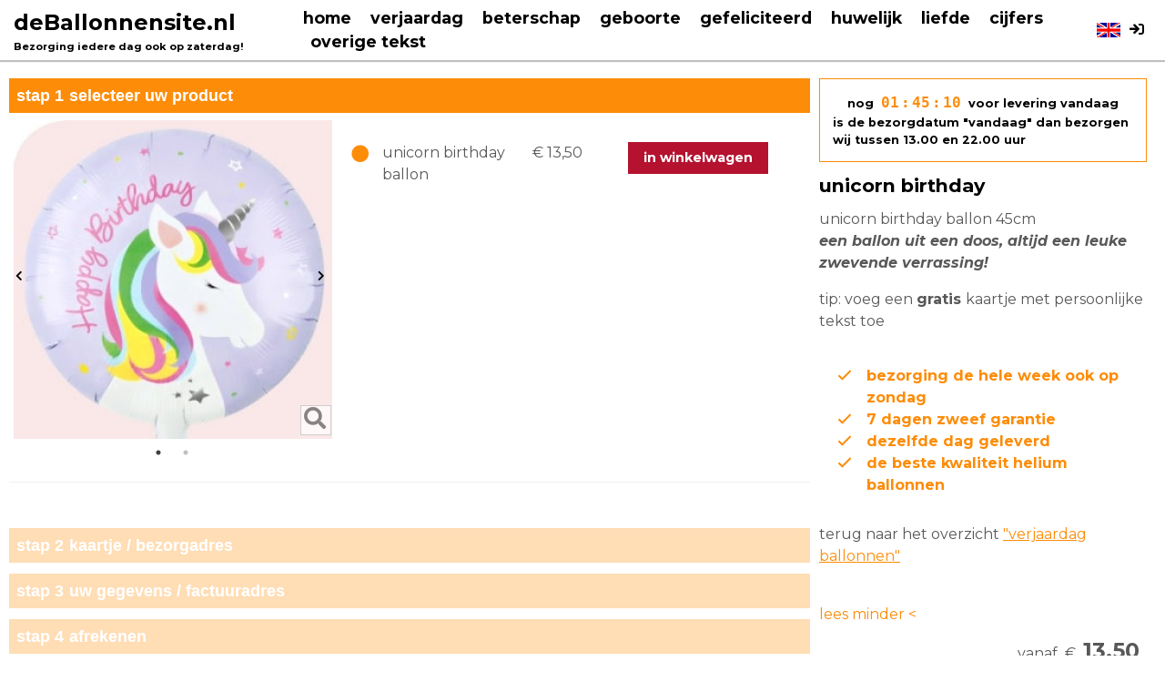

--- FILE ---
content_type: text/html; charset=UTF-8
request_url: https://www.deballonnensite.nl/unicorn
body_size: 62236
content:
<!DOCTYPE html>
<!--[if IE 8 ]>
<html lang="nl" class="no-js oldie ie-lte-9 ie8 no-flex"><![endif]-->
<!--[if IE 9 ]>
<html lang="nl" class="no-js oldie ie-lte-9 ie9 no-flex"><![endif]-->
<!--[if (gt IE 9)|!(IE)]><!-->
<html lang="nl" class="no-js "><!--<![endif]-->
<head itemscope itemtype="http://schema.org/WebSite"
      prefix="og: http://ogp.me/ns# fb: http://ogp.me/ns/fb# product: http://ogp.me/ns/product# article: http://ogp.me/ns/article#">
    <meta http-equiv="X-UA-Compatible" content="IE=edge">
    <meta charset="utf-8"/>
    <meta name="viewport" content="width=device-width,initial-scale=1,user-scalable=0"/>

    <link rel="manifest" href="/manifest.json">
    <meta name="robots" content="index,follow"/>

    <meta name="google-site-verification" content="fOweToS4Hk__z1AD_WL1X74N2owAOwj25-Cxdoxzu80">

    <meta name="keywords" content="Ballonnen, balonnen, balonen, heliumballonnen, get well ballonnen, love ballonnen, valentijn, feest ballonnen, just married ballonnen, balloons, balloon, happy birthday ballonnen, latex ballonnen, ballon figuren, ballon shape,"/>
    <meta name="description" content="Unicorn Birthday ballon gevuld met helium zwevend"/>

    <link rel="publisher" href="https://plus.google.com/114777921931976132247/about?hl=nl&partnerid=gplp0"/>
    <link rel="author" href="https://plus.google.com/114777921931976132247/about?hl=nl&partnerid=gplp0"/>

    <meta property="og:url" itemprop="url" content="https://www.deballonnensite.nl/unicorn"/>
<meta property="og:type" content="product"/>
<meta property="product:retailer" content="126288027453438"/>
<meta property="product:retailer_part_no" content="24287948"/>
<meta property="product:price:amount" content="13.5"/>
<meta property="product:price:currency" content="EUR"/>
<meta property="product:shipping_cost:amount" content="7.50"/>
<meta property="product:shipping_cost:currency" content="EUR"/>
<meta property="product:product_link" content="https://www.deballonnensite.nl/unicorn"/>
<meta property="product:availability" content="instock"/>
<meta property="product:condition" content="new"/>
<meta property="og:image" content="https://www.deballonnensite.nl/download/?id=28449368"/>
<meta property="og:site_name" itemprop="name" content="deBallonnensite.nl"/>
<meta property="og:title" content="Verjaardag ballon Unicorn Birthday roze eenhoorn"/>
<meta property="og:description" content="Unicorn Birthday ballon gevuld met helium zwevend"/>
<meta property="og:locale" content="nl_NL"/>
<meta property="og:locale:alternate" content="en_GB"/>
<meta property="og:email" content="info@deballonnensite.nl"/>
<meta property="og:phone_number" content="+31714085171"/>
<meta name="twitter:card" content="summary" />
<meta name="twitter:description" content="Unicorn Birthday ballon gevuld met helium zwevend" />
<meta name="twitter:title" content="Verjaardag ballon Unicorn Birthday roze eenhoorn" />
<meta name="twitter:image" content="https://www.deballonnensite.nl/download/?id=28449368" />

    <link rel="canonical" href="https://www.deballonnensite.nl/unicorn"/>

    <link rel="dns-prefetch" href="//www.dwin1.com"/>
    <link rel="dns-prefetch" href="//bootstrap.smartsuppchat.com"/>
    <link rel="dns-prefetch" href="//manager.smartlook.com"/>
    <link rel="dns-prefetch" href="//rec.smartlook.com"/>
    <link rel="dns-prefetch" href="//bat.bing.com"/>
    <link rel="dns-prefetch" href="//www.googletagmanager.com"/>
    <link rel="dns-prefetch" href="//www.smartsuppchat.com"/>
    <link rel="preconnect" href="//cdn.ravenjs.com"/>

    <link rel="preload" href="/download/?id=24596765&amp;versionId=24596764&amp;ttl=15778476&amp;fileType=auto" as="image"/>
    <link rel="preload" href="/download/?width=250&amp;height=250&amp;zc=1&amp;id=24596254&amp;versionId=24596469&amp;ttl=15778476&amp;fileType=auto" as="image"/>
    <link rel="preload" href="/download/?minWidth=350&amp;maxSize=350&amp;zc=1&amp;id=24596759&amp;versionId=24596758&amp;ttl=15778476&amp;fileType=auto" as="image"/>
    
    <link rel="preload" href="https://fonts.googleapis.com/css2?family=Montserrat:ital,wght@0,400;0,700;1,400;1,700&display=swap"
          as="style" crossorigin="anonymous"/>
    <link
        href="https://fonts.googleapis.com/css2?family=Montserrat:ital,wght@0,400;0,700;1,400;1,700&display=swap"
        rel="stylesheet" crossorigin="anonymous"/>

    <link rel="preload" href="/img/sprite.kmta1b2c3.png" as="image"/>
    <script src="/js/fontawesome/f3db0d5cd9.js" crossorigin="anonymous"></script>

            <style>
            :root{--blue:#007bff;--indigo:#6610f2;--purple:#6f42c1;--pink:#e83e8c;--red:#b4122f;--orange:#fd8c08;--yellow:#ffc107;--green:#28a745;--teal:#20c997;--cyan:#17a2b8;--white:#fff;--gray:#6c757d;--gray-dark:#343a40;--primary:#fd8c08;--secondary:#b4122f;--success:#28a745;--info:#17a2b8;--warning:#ffc107;--danger:#b4122f;--light:#f8f9fa;--dark:#343a40;--breakpoint-xs:0;--breakpoint-sm:576px;--breakpoint-md:768px;--breakpoint-lg:992px;--breakpoint-xl:1400px;--font-family-sans-serif:Montserrat,Arial,sans-serif;--font-family-monospace:SFMono-Regular,Menlo,Monaco,Consolas,"Liberation Mono","Courier New",monospace}*,:after,:before{box-sizing:border-box}html{font-family:sans-serif;line-height:1.15;-webkit-text-size-adjust:100%;-webkit-tap-highlight-color:rgba(0,0,0,0)}article,aside,figcaption,figure,footer,header,hgroup,main,nav,section{display:block}body{margin:0;font-family:Montserrat,Arial,sans-serif;font-size:1rem;font-weight:400;line-height:1.5;color:#58585a;text-align:left;background-color:#fff}[tabindex="-1"]:focus:not(.focus-visible),[tabindex="-1"]:focus:not(:focus-visible){outline:0!important}hr{box-sizing:content-box;height:0;overflow:visible}h1,h2,h3,h4,h5,h6{margin-top:0;margin-bottom:.5rem}p{margin-top:0;margin-bottom:1rem}abbr[data-original-title],abbr[title]{text-decoration:underline;-webkit-text-decoration:underline dotted;text-decoration:underline dotted;cursor:help;border-bottom:0;-webkit-text-decoration-skip-ink:none;text-decoration-skip-ink:none}address{font-style:normal;line-height:inherit}address,dl,ol,ul{margin-bottom:1rem}dl,ol,ul{margin-top:0}ol ol,ol ul,ul ol,ul ul{margin-bottom:0}dt{font-weight:700}dd{margin-bottom:.5rem;margin-left:0}blockquote{margin:0 0 1rem}b,strong{font-weight:bolder}small{font-size:80%}sub,sup{position:relative;font-size:75%;line-height:0;vertical-align:baseline}sub{bottom:-.25em}sup{top:-.5em}a{color:#fd8c08;text-decoration:none;background-color:rgba(0,0,0,0)}a:hover{color:#b76301;text-decoration:underline}a:not([href]):not([class]),a:not([href]):not([class]):hover{color:inherit;text-decoration:none}code,kbd,pre,samp{font-family:SFMono-Regular,Menlo,Monaco,Consolas,Liberation Mono,Courier New,monospace;font-size:1em}pre{margin-top:0;margin-bottom:1rem;overflow:auto;-ms-overflow-style:scrollbar}figure{margin:0 0 1rem}img{border-style:none}img,svg{vertical-align:middle}svg{overflow:hidden}table{border-collapse:collapse}caption{padding-top:.75rem;padding-bottom:.75rem;color:#6c757d;text-align:left;caption-side:bottom}th{text-align:inherit;text-align:-webkit-match-parent}label{display:inline-block;margin-bottom:.5rem}button{border-radius:0}button:focus:not(.focus-visible),button:focus:not(:focus-visible){outline:0}button,input,optgroup,select,textarea{margin:0;font-family:inherit;font-size:inherit;line-height:inherit}button,input{overflow:visible}button,select{text-transform:none}[role=button]{cursor:pointer}select{word-wrap:normal}[type=button],[type=reset],[type=submit],button{-webkit-appearance:button}[type=button]:not(:disabled),[type=reset]:not(:disabled),[type=submit]:not(:disabled),button:not(:disabled){cursor:pointer}[type=button]::-moz-focus-inner,[type=reset]::-moz-focus-inner,[type=submit]::-moz-focus-inner,button::-moz-focus-inner{padding:0;border-style:none}input[type=checkbox],input[type=radio]{box-sizing:border-box;padding:0}textarea{overflow:auto;resize:vertical}fieldset{min-width:0;padding:0;margin:0;border:0}legend{display:block;width:100%;max-width:100%;padding:0;margin-bottom:.5rem;font-size:1.5rem;line-height:inherit;color:inherit;white-space:normal}progress{vertical-align:baseline}[type=number]::-webkit-inner-spin-button,[type=number]::-webkit-outer-spin-button{height:auto}[type=search]{outline-offset:-2px;-webkit-appearance:none}[type=search]::-webkit-search-decoration{-webkit-appearance:none}::-webkit-file-upload-button{font:inherit;-webkit-appearance:button}output{display:inline-block}summary{display:list-item;cursor:pointer}template{display:none}[hidden]{display:none!important}.h1,.h2,.h3,.h4,.h5,.h6,h1,h2,h3,h4,h5,h6{margin-bottom:.5rem;font-weight:500;line-height:1.2}.h1,h1{font-size:2.5rem}.h2,h2{font-size:2rem}.h3,h3{font-size:1.75rem}.h4,h4{font-size:1.5rem}.h5,h5{font-size:1.25rem}.h6,h6{font-size:1rem}.lead{font-size:1.25rem;font-weight:300}.display-1{font-size:6rem}.display-1,.display-2{font-weight:300;line-height:1.2}.display-2{font-size:5.5rem}.display-3{font-size:4.5rem}.display-3,.display-4{font-weight:300;line-height:1.2}.display-4{font-size:3.5rem}hr{margin-top:1rem;margin-bottom:1rem;border:0;border-top:1px solid rgba(0,0,0,.1)}.small,small{font-size:80%;font-weight:400}.mark,mark{padding:.2em;background-color:#fcf8e3}.list-inline,.list-unstyled{padding-left:0;list-style:none}.list-inline-item{display:inline-block}.list-inline-item:not(:last-child){margin-right:.5rem}.initialism{font-size:90%;text-transform:uppercase}.blockquote{margin-bottom:1rem;font-size:1.25rem}.blockquote-footer{display:block;font-size:80%;color:#6c757d}.blockquote-footer:before{content:"\2014\00A0"}.boxes .box .box-post img,.content.content_cms img,.img-fluid,.img-thumbnail{max-width:100%;height:auto}.img-thumbnail{padding:.25rem;background-color:#fff;border:1px solid #dee2e6;border-radius:.25rem}.figure{display:inline-block}.figure-img{margin-bottom:.5rem;line-height:1}.figure-caption{font-size:90%;color:#6c757d}code{font-size:87.5%;color:#e83e8c;word-wrap:break-word}a>code{color:inherit}kbd{padding:.2rem .4rem;font-size:87.5%;color:#fff;background-color:#58585a;border-radius:.2rem}kbd kbd{padding:0;font-size:100%;font-weight:700}pre{display:block;font-size:87.5%;color:#58585a}pre code{font-size:inherit;color:inherit;word-break:normal}.pre-scrollable{max-height:340px;overflow-y:scroll}.container,.container-fluid,.container-lg,.container-md,.container-sm,.container-xl{width:100%;padding-right:10px;padding-left:10px;margin-right:auto;margin-left:auto}@media (min-width:576px){.container,.container-sm{max-width:540px}}@media (min-width:768px){.container,.container-md,.container-sm{max-width:720px}}@media (min-width:992px){.container,.container-lg,.container-md,.container-sm{max-width:1140px}}@media (min-width:1400px){.container,.container-lg,.container-md,.container-sm,.container-xl{max-width:1400px}}.row{display:-webkit-box;display:-webkit-flex;display:-ms-flexbox;display:flex;-webkit-flex-wrap:wrap;-ms-flex-wrap:wrap;flex-wrap:wrap;margin-right:-10px;margin-left:-10px}.no-gutters{margin-right:0;margin-left:0}.no-gutters>.col,.no-gutters>[class*=col-]{padding-right:0;padding-left:0}.col,.col-1,.col-2,.col-3,.col-4,.col-5,.col-6,.col-7,.col-8,.col-9,.col-10,.col-11,.col-12,.col-auto,.col-lg,.col-lg-1,.col-lg-2,.col-lg-3,.col-lg-4,.col-lg-5,.col-lg-6,.col-lg-7,.col-lg-8,.col-lg-9,.col-lg-10,.col-lg-11,.col-lg-12,.col-lg-auto,.col-md,.col-md-1,.col-md-2,.col-md-3,.col-md-4,.col-md-5,.col-md-6,.col-md-7,.col-md-8,.col-md-9,.col-md-10,.col-md-11,.col-md-12,.col-md-auto,.col-sm,.col-sm-1,.col-sm-2,.col-sm-3,.col-sm-4,.col-sm-5,.col-sm-6,.col-sm-7,.col-sm-8,.col-sm-9,.col-sm-10,.col-sm-11,.col-sm-12,.col-sm-auto,.col-xl,.col-xl-1,.col-xl-2,.col-xl-3,.col-xl-4,.col-xl-5,.col-xl-6,.col-xl-7,.col-xl-8,.col-xl-9,.col-xl-10,.col-xl-11,.col-xl-12,.col-xl-auto{position:relative;width:100%;padding-right:10px;padding-left:10px}.col{-webkit-flex-basis:0;-ms-flex-preferred-size:0;flex-basis:0;-webkit-box-flex:1;-webkit-flex-grow:1;-ms-flex-positive:1;flex-grow:1;max-width:100%}.row-cols-1>*{-webkit-box-flex:0;-webkit-flex:0 0 100%;-ms-flex:0 0 100%;flex:0 0 100%;max-width:100%}.row-cols-2>*{-webkit-box-flex:0;-webkit-flex:0 0 50%;-ms-flex:0 0 50%;flex:0 0 50%;max-width:50%}.row-cols-3>*{-webkit-box-flex:0;-webkit-flex:0 0 33.33333333%;-ms-flex:0 0 33.33333333%;flex:0 0 33.33333333%;max-width:33.33333333%}.row-cols-4>*{-webkit-box-flex:0;-webkit-flex:0 0 25%;-ms-flex:0 0 25%;flex:0 0 25%;max-width:25%}.row-cols-5>*{-webkit-box-flex:0;-webkit-flex:0 0 20%;-ms-flex:0 0 20%;flex:0 0 20%;max-width:20%}.row-cols-6>*{-webkit-box-flex:0;-webkit-flex:0 0 16.66666667%;-ms-flex:0 0 16.66666667%;flex:0 0 16.66666667%;max-width:16.66666667%}.col-auto{-webkit-flex:0 0 auto;-ms-flex:0 0 auto;flex:0 0 auto;width:auto;max-width:100%}.col-1,.col-auto{-webkit-box-flex:0}.col-1{-webkit-flex:0 0 8.33333333%;-ms-flex:0 0 8.33333333%;flex:0 0 8.33333333%;max-width:8.33333333%}.col-2{-webkit-flex:0 0 16.66666667%;-ms-flex:0 0 16.66666667%;flex:0 0 16.66666667%;max-width:16.66666667%}.col-2,.col-3{-webkit-box-flex:0}.col-3{-webkit-flex:0 0 25%;-ms-flex:0 0 25%;flex:0 0 25%;max-width:25%}.col-4{-webkit-flex:0 0 33.33333333%;-ms-flex:0 0 33.33333333%;flex:0 0 33.33333333%;max-width:33.33333333%}.col-4,.col-5{-webkit-box-flex:0}.col-5{-webkit-flex:0 0 41.66666667%;-ms-flex:0 0 41.66666667%;flex:0 0 41.66666667%;max-width:41.66666667%}.col-6{-webkit-flex:0 0 50%;-ms-flex:0 0 50%;flex:0 0 50%;max-width:50%}.col-6,.col-7{-webkit-box-flex:0}.col-7{-webkit-flex:0 0 58.33333333%;-ms-flex:0 0 58.33333333%;flex:0 0 58.33333333%;max-width:58.33333333%}.col-8{-webkit-flex:0 0 66.66666667%;-ms-flex:0 0 66.66666667%;flex:0 0 66.66666667%;max-width:66.66666667%}.col-8,.col-9{-webkit-box-flex:0}.col-9{-webkit-flex:0 0 75%;-ms-flex:0 0 75%;flex:0 0 75%;max-width:75%}.col-10{-webkit-flex:0 0 83.33333333%;-ms-flex:0 0 83.33333333%;flex:0 0 83.33333333%;max-width:83.33333333%}.col-10,.col-11{-webkit-box-flex:0}.col-11{-webkit-flex:0 0 91.66666667%;-ms-flex:0 0 91.66666667%;flex:0 0 91.66666667%;max-width:91.66666667%}.col-12{-webkit-box-flex:0;-webkit-flex:0 0 100%;-ms-flex:0 0 100%;flex:0 0 100%;max-width:100%}.order-first{-webkit-box-ordinal-group:0;-webkit-order:-1;-ms-flex-order:-1;order:-1}.order-last{-webkit-box-ordinal-group:14;-webkit-order:13;-ms-flex-order:13;order:13}.order-0{-webkit-box-ordinal-group:1;-webkit-order:0;-ms-flex-order:0;order:0}.order-1{-webkit-box-ordinal-group:2;-webkit-order:1;-ms-flex-order:1;order:1}.order-2{-webkit-box-ordinal-group:3;-webkit-order:2;-ms-flex-order:2;order:2}.order-3{-webkit-box-ordinal-group:4;-webkit-order:3;-ms-flex-order:3;order:3}.order-4{-webkit-box-ordinal-group:5;-webkit-order:4;-ms-flex-order:4;order:4}.order-5{-webkit-box-ordinal-group:6;-webkit-order:5;-ms-flex-order:5;order:5}.order-6{-webkit-box-ordinal-group:7;-webkit-order:6;-ms-flex-order:6;order:6}.order-7{-webkit-box-ordinal-group:8;-webkit-order:7;-ms-flex-order:7;order:7}.order-8{-webkit-box-ordinal-group:9;-webkit-order:8;-ms-flex-order:8;order:8}.order-9{-webkit-box-ordinal-group:10;-webkit-order:9;-ms-flex-order:9;order:9}.order-10{-webkit-box-ordinal-group:11;-webkit-order:10;-ms-flex-order:10;order:10}.order-11{-webkit-box-ordinal-group:12;-webkit-order:11;-ms-flex-order:11;order:11}.order-12{-webkit-box-ordinal-group:13;-webkit-order:12;-ms-flex-order:12;order:12}.offset-1{margin-left:8.33333333%}.offset-2{margin-left:16.66666667%}.offset-3{margin-left:25%}.offset-4{margin-left:33.33333333%}.offset-5{margin-left:41.66666667%}.offset-6{margin-left:50%}.offset-7{margin-left:58.33333333%}.offset-8{margin-left:66.66666667%}.offset-9{margin-left:75%}.offset-10{margin-left:83.33333333%}.offset-11{margin-left:91.66666667%}@media (min-width:576px){.col-sm{-webkit-flex-basis:0;-ms-flex-preferred-size:0;flex-basis:0;-webkit-box-flex:1;-webkit-flex-grow:1;-ms-flex-positive:1;flex-grow:1;max-width:100%}.row-cols-sm-1>*{-webkit-box-flex:0;-webkit-flex:0 0 100%;-ms-flex:0 0 100%;flex:0 0 100%;max-width:100%}.row-cols-sm-2>*{-webkit-box-flex:0;-webkit-flex:0 0 50%;-ms-flex:0 0 50%;flex:0 0 50%;max-width:50%}.row-cols-sm-3>*{-webkit-box-flex:0;-webkit-flex:0 0 33.33333333%;-ms-flex:0 0 33.33333333%;flex:0 0 33.33333333%;max-width:33.33333333%}.row-cols-sm-4>*{-webkit-box-flex:0;-webkit-flex:0 0 25%;-ms-flex:0 0 25%;flex:0 0 25%;max-width:25%}.row-cols-sm-5>*{-webkit-box-flex:0;-webkit-flex:0 0 20%;-ms-flex:0 0 20%;flex:0 0 20%;max-width:20%}.row-cols-sm-6>*{-webkit-box-flex:0;-webkit-flex:0 0 16.66666667%;-ms-flex:0 0 16.66666667%;flex:0 0 16.66666667%;max-width:16.66666667%}.col-sm-auto{-webkit-box-flex:0;-webkit-flex:0 0 auto;-ms-flex:0 0 auto;flex:0 0 auto;width:auto;max-width:100%}.col-sm-1{-webkit-box-flex:0;-webkit-flex:0 0 8.33333333%;-ms-flex:0 0 8.33333333%;flex:0 0 8.33333333%;max-width:8.33333333%}.col-sm-2{-webkit-box-flex:0;-webkit-flex:0 0 16.66666667%;-ms-flex:0 0 16.66666667%;flex:0 0 16.66666667%;max-width:16.66666667%}.col-sm-3{-webkit-box-flex:0;-webkit-flex:0 0 25%;-ms-flex:0 0 25%;flex:0 0 25%;max-width:25%}.col-sm-4{-webkit-box-flex:0;-webkit-flex:0 0 33.33333333%;-ms-flex:0 0 33.33333333%;flex:0 0 33.33333333%;max-width:33.33333333%}.col-sm-5{-webkit-box-flex:0;-webkit-flex:0 0 41.66666667%;-ms-flex:0 0 41.66666667%;flex:0 0 41.66666667%;max-width:41.66666667%}.col-sm-6{-webkit-box-flex:0;-webkit-flex:0 0 50%;-ms-flex:0 0 50%;flex:0 0 50%;max-width:50%}.col-sm-7{-webkit-box-flex:0;-webkit-flex:0 0 58.33333333%;-ms-flex:0 0 58.33333333%;flex:0 0 58.33333333%;max-width:58.33333333%}.col-sm-8{-webkit-box-flex:0;-webkit-flex:0 0 66.66666667%;-ms-flex:0 0 66.66666667%;flex:0 0 66.66666667%;max-width:66.66666667%}.col-sm-9{-webkit-box-flex:0;-webkit-flex:0 0 75%;-ms-flex:0 0 75%;flex:0 0 75%;max-width:75%}.col-sm-10{-webkit-box-flex:0;-webkit-flex:0 0 83.33333333%;-ms-flex:0 0 83.33333333%;flex:0 0 83.33333333%;max-width:83.33333333%}.col-sm-11{-webkit-box-flex:0;-webkit-flex:0 0 91.66666667%;-ms-flex:0 0 91.66666667%;flex:0 0 91.66666667%;max-width:91.66666667%}.col-sm-12{-webkit-box-flex:0;-webkit-flex:0 0 100%;-ms-flex:0 0 100%;flex:0 0 100%;max-width:100%}.order-sm-first{-webkit-box-ordinal-group:0;-webkit-order:-1;-ms-flex-order:-1;order:-1}.order-sm-last{-webkit-box-ordinal-group:14;-webkit-order:13;-ms-flex-order:13;order:13}.order-sm-0{-webkit-box-ordinal-group:1;-webkit-order:0;-ms-flex-order:0;order:0}.order-sm-1{-webkit-box-ordinal-group:2;-webkit-order:1;-ms-flex-order:1;order:1}.order-sm-2{-webkit-box-ordinal-group:3;-webkit-order:2;-ms-flex-order:2;order:2}.order-sm-3{-webkit-box-ordinal-group:4;-webkit-order:3;-ms-flex-order:3;order:3}.order-sm-4{-webkit-box-ordinal-group:5;-webkit-order:4;-ms-flex-order:4;order:4}.order-sm-5{-webkit-box-ordinal-group:6;-webkit-order:5;-ms-flex-order:5;order:5}.order-sm-6{-webkit-box-ordinal-group:7;-webkit-order:6;-ms-flex-order:6;order:6}.order-sm-7{-webkit-box-ordinal-group:8;-webkit-order:7;-ms-flex-order:7;order:7}.order-sm-8{-webkit-box-ordinal-group:9;-webkit-order:8;-ms-flex-order:8;order:8}.order-sm-9{-webkit-box-ordinal-group:10;-webkit-order:9;-ms-flex-order:9;order:9}.order-sm-10{-webkit-box-ordinal-group:11;-webkit-order:10;-ms-flex-order:10;order:10}.order-sm-11{-webkit-box-ordinal-group:12;-webkit-order:11;-ms-flex-order:11;order:11}.order-sm-12{-webkit-box-ordinal-group:13;-webkit-order:12;-ms-flex-order:12;order:12}.offset-sm-0{margin-left:0}.offset-sm-1{margin-left:8.33333333%}.offset-sm-2{margin-left:16.66666667%}.offset-sm-3{margin-left:25%}.offset-sm-4{margin-left:33.33333333%}.offset-sm-5{margin-left:41.66666667%}.offset-sm-6{margin-left:50%}.offset-sm-7{margin-left:58.33333333%}.offset-sm-8{margin-left:66.66666667%}.offset-sm-9{margin-left:75%}.offset-sm-10{margin-left:83.33333333%}.offset-sm-11{margin-left:91.66666667%}}@media (min-width:768px){.col-md{-webkit-flex-basis:0;-ms-flex-preferred-size:0;flex-basis:0;-webkit-box-flex:1;-webkit-flex-grow:1;-ms-flex-positive:1;flex-grow:1;max-width:100%}.row-cols-md-1>*{-webkit-box-flex:0;-webkit-flex:0 0 100%;-ms-flex:0 0 100%;flex:0 0 100%;max-width:100%}.row-cols-md-2>*{-webkit-box-flex:0;-webkit-flex:0 0 50%;-ms-flex:0 0 50%;flex:0 0 50%;max-width:50%}.row-cols-md-3>*{-webkit-box-flex:0;-webkit-flex:0 0 33.33333333%;-ms-flex:0 0 33.33333333%;flex:0 0 33.33333333%;max-width:33.33333333%}.row-cols-md-4>*{-webkit-box-flex:0;-webkit-flex:0 0 25%;-ms-flex:0 0 25%;flex:0 0 25%;max-width:25%}.row-cols-md-5>*{-webkit-box-flex:0;-webkit-flex:0 0 20%;-ms-flex:0 0 20%;flex:0 0 20%;max-width:20%}.row-cols-md-6>*{-webkit-box-flex:0;-webkit-flex:0 0 16.66666667%;-ms-flex:0 0 16.66666667%;flex:0 0 16.66666667%;max-width:16.66666667%}.col-md-auto{-webkit-box-flex:0;-webkit-flex:0 0 auto;-ms-flex:0 0 auto;flex:0 0 auto;width:auto;max-width:100%}.col-md-1{-webkit-box-flex:0;-webkit-flex:0 0 8.33333333%;-ms-flex:0 0 8.33333333%;flex:0 0 8.33333333%;max-width:8.33333333%}.col-md-2{-webkit-box-flex:0;-webkit-flex:0 0 16.66666667%;-ms-flex:0 0 16.66666667%;flex:0 0 16.66666667%;max-width:16.66666667%}.col-md-3{-webkit-box-flex:0;-webkit-flex:0 0 25%;-ms-flex:0 0 25%;flex:0 0 25%;max-width:25%}.col-md-4{-webkit-box-flex:0;-webkit-flex:0 0 33.33333333%;-ms-flex:0 0 33.33333333%;flex:0 0 33.33333333%;max-width:33.33333333%}.col-md-5{-webkit-box-flex:0;-webkit-flex:0 0 41.66666667%;-ms-flex:0 0 41.66666667%;flex:0 0 41.66666667%;max-width:41.66666667%}.col-md-6{-webkit-box-flex:0;-webkit-flex:0 0 50%;-ms-flex:0 0 50%;flex:0 0 50%;max-width:50%}.col-md-7{-webkit-box-flex:0;-webkit-flex:0 0 58.33333333%;-ms-flex:0 0 58.33333333%;flex:0 0 58.33333333%;max-width:58.33333333%}.col-md-8{-webkit-box-flex:0;-webkit-flex:0 0 66.66666667%;-ms-flex:0 0 66.66666667%;flex:0 0 66.66666667%;max-width:66.66666667%}.col-md-9{-webkit-box-flex:0;-webkit-flex:0 0 75%;-ms-flex:0 0 75%;flex:0 0 75%;max-width:75%}.col-md-10{-webkit-box-flex:0;-webkit-flex:0 0 83.33333333%;-ms-flex:0 0 83.33333333%;flex:0 0 83.33333333%;max-width:83.33333333%}.col-md-11{-webkit-box-flex:0;-webkit-flex:0 0 91.66666667%;-ms-flex:0 0 91.66666667%;flex:0 0 91.66666667%;max-width:91.66666667%}.col-md-12{-webkit-box-flex:0;-webkit-flex:0 0 100%;-ms-flex:0 0 100%;flex:0 0 100%;max-width:100%}.order-md-first{-webkit-box-ordinal-group:0;-webkit-order:-1;-ms-flex-order:-1;order:-1}.order-md-last{-webkit-box-ordinal-group:14;-webkit-order:13;-ms-flex-order:13;order:13}.order-md-0{-webkit-box-ordinal-group:1;-webkit-order:0;-ms-flex-order:0;order:0}.order-md-1{-webkit-box-ordinal-group:2;-webkit-order:1;-ms-flex-order:1;order:1}.order-md-2{-webkit-box-ordinal-group:3;-webkit-order:2;-ms-flex-order:2;order:2}.order-md-3{-webkit-box-ordinal-group:4;-webkit-order:3;-ms-flex-order:3;order:3}.order-md-4{-webkit-box-ordinal-group:5;-webkit-order:4;-ms-flex-order:4;order:4}.order-md-5{-webkit-box-ordinal-group:6;-webkit-order:5;-ms-flex-order:5;order:5}.order-md-6{-webkit-box-ordinal-group:7;-webkit-order:6;-ms-flex-order:6;order:6}.order-md-7{-webkit-box-ordinal-group:8;-webkit-order:7;-ms-flex-order:7;order:7}.order-md-8{-webkit-box-ordinal-group:9;-webkit-order:8;-ms-flex-order:8;order:8}.order-md-9{-webkit-box-ordinal-group:10;-webkit-order:9;-ms-flex-order:9;order:9}.order-md-10{-webkit-box-ordinal-group:11;-webkit-order:10;-ms-flex-order:10;order:10}.order-md-11{-webkit-box-ordinal-group:12;-webkit-order:11;-ms-flex-order:11;order:11}.order-md-12{-webkit-box-ordinal-group:13;-webkit-order:12;-ms-flex-order:12;order:12}.offset-md-0{margin-left:0}.offset-md-1{margin-left:8.33333333%}.offset-md-2{margin-left:16.66666667%}.offset-md-3{margin-left:25%}.offset-md-4{margin-left:33.33333333%}.offset-md-5{margin-left:41.66666667%}.offset-md-6{margin-left:50%}.offset-md-7{margin-left:58.33333333%}.offset-md-8{margin-left:66.66666667%}.offset-md-9{margin-left:75%}.offset-md-10{margin-left:83.33333333%}.offset-md-11{margin-left:91.66666667%}}@media (min-width:992px){.col-lg{-webkit-flex-basis:0;-ms-flex-preferred-size:0;flex-basis:0;-webkit-box-flex:1;-webkit-flex-grow:1;-ms-flex-positive:1;flex-grow:1;max-width:100%}.row-cols-lg-1>*{-webkit-box-flex:0;-webkit-flex:0 0 100%;-ms-flex:0 0 100%;flex:0 0 100%;max-width:100%}.row-cols-lg-2>*{-webkit-box-flex:0;-webkit-flex:0 0 50%;-ms-flex:0 0 50%;flex:0 0 50%;max-width:50%}.row-cols-lg-3>*{-webkit-box-flex:0;-webkit-flex:0 0 33.33333333%;-ms-flex:0 0 33.33333333%;flex:0 0 33.33333333%;max-width:33.33333333%}.row-cols-lg-4>*{-webkit-box-flex:0;-webkit-flex:0 0 25%;-ms-flex:0 0 25%;flex:0 0 25%;max-width:25%}.row-cols-lg-5>*{-webkit-box-flex:0;-webkit-flex:0 0 20%;-ms-flex:0 0 20%;flex:0 0 20%;max-width:20%}.row-cols-lg-6>*{-webkit-box-flex:0;-webkit-flex:0 0 16.66666667%;-ms-flex:0 0 16.66666667%;flex:0 0 16.66666667%;max-width:16.66666667%}.col-lg-auto{-webkit-box-flex:0;-webkit-flex:0 0 auto;-ms-flex:0 0 auto;flex:0 0 auto;width:auto;max-width:100%}.col-lg-1{-webkit-box-flex:0;-webkit-flex:0 0 8.33333333%;-ms-flex:0 0 8.33333333%;flex:0 0 8.33333333%;max-width:8.33333333%}.col-lg-2{-webkit-box-flex:0;-webkit-flex:0 0 16.66666667%;-ms-flex:0 0 16.66666667%;flex:0 0 16.66666667%;max-width:16.66666667%}.col-lg-3{-webkit-box-flex:0;-webkit-flex:0 0 25%;-ms-flex:0 0 25%;flex:0 0 25%;max-width:25%}.col-lg-4{-webkit-box-flex:0;-webkit-flex:0 0 33.33333333%;-ms-flex:0 0 33.33333333%;flex:0 0 33.33333333%;max-width:33.33333333%}.col-lg-5{-webkit-box-flex:0;-webkit-flex:0 0 41.66666667%;-ms-flex:0 0 41.66666667%;flex:0 0 41.66666667%;max-width:41.66666667%}.col-lg-6{-webkit-box-flex:0;-webkit-flex:0 0 50%;-ms-flex:0 0 50%;flex:0 0 50%;max-width:50%}.col-lg-7{-webkit-box-flex:0;-webkit-flex:0 0 58.33333333%;-ms-flex:0 0 58.33333333%;flex:0 0 58.33333333%;max-width:58.33333333%}.col-lg-8{-webkit-box-flex:0;-webkit-flex:0 0 66.66666667%;-ms-flex:0 0 66.66666667%;flex:0 0 66.66666667%;max-width:66.66666667%}.col-lg-9{-webkit-box-flex:0;-webkit-flex:0 0 75%;-ms-flex:0 0 75%;flex:0 0 75%;max-width:75%}.col-lg-10{-webkit-box-flex:0;-webkit-flex:0 0 83.33333333%;-ms-flex:0 0 83.33333333%;flex:0 0 83.33333333%;max-width:83.33333333%}.col-lg-11{-webkit-box-flex:0;-webkit-flex:0 0 91.66666667%;-ms-flex:0 0 91.66666667%;flex:0 0 91.66666667%;max-width:91.66666667%}.col-lg-12{-webkit-box-flex:0;-webkit-flex:0 0 100%;-ms-flex:0 0 100%;flex:0 0 100%;max-width:100%}.order-lg-first{-webkit-box-ordinal-group:0;-webkit-order:-1;-ms-flex-order:-1;order:-1}.order-lg-last{-webkit-box-ordinal-group:14;-webkit-order:13;-ms-flex-order:13;order:13}.order-lg-0{-webkit-box-ordinal-group:1;-webkit-order:0;-ms-flex-order:0;order:0}.order-lg-1{-webkit-box-ordinal-group:2;-webkit-order:1;-ms-flex-order:1;order:1}.order-lg-2{-webkit-box-ordinal-group:3;-webkit-order:2;-ms-flex-order:2;order:2}.order-lg-3{-webkit-box-ordinal-group:4;-webkit-order:3;-ms-flex-order:3;order:3}.order-lg-4{-webkit-box-ordinal-group:5;-webkit-order:4;-ms-flex-order:4;order:4}.order-lg-5{-webkit-box-ordinal-group:6;-webkit-order:5;-ms-flex-order:5;order:5}.order-lg-6{-webkit-box-ordinal-group:7;-webkit-order:6;-ms-flex-order:6;order:6}.order-lg-7{-webkit-box-ordinal-group:8;-webkit-order:7;-ms-flex-order:7;order:7}.order-lg-8{-webkit-box-ordinal-group:9;-webkit-order:8;-ms-flex-order:8;order:8}.order-lg-9{-webkit-box-ordinal-group:10;-webkit-order:9;-ms-flex-order:9;order:9}.order-lg-10{-webkit-box-ordinal-group:11;-webkit-order:10;-ms-flex-order:10;order:10}.order-lg-11{-webkit-box-ordinal-group:12;-webkit-order:11;-ms-flex-order:11;order:11}.order-lg-12{-webkit-box-ordinal-group:13;-webkit-order:12;-ms-flex-order:12;order:12}.offset-lg-0{margin-left:0}.offset-lg-1{margin-left:8.33333333%}.offset-lg-2{margin-left:16.66666667%}.offset-lg-3{margin-left:25%}.offset-lg-4{margin-left:33.33333333%}.offset-lg-5{margin-left:41.66666667%}.offset-lg-6{margin-left:50%}.offset-lg-7{margin-left:58.33333333%}.offset-lg-8{margin-left:66.66666667%}.offset-lg-9{margin-left:75%}.offset-lg-10{margin-left:83.33333333%}.offset-lg-11{margin-left:91.66666667%}}@media (min-width:1400px){.col-xl{-webkit-flex-basis:0;-ms-flex-preferred-size:0;flex-basis:0;-webkit-box-flex:1;-webkit-flex-grow:1;-ms-flex-positive:1;flex-grow:1;max-width:100%}.row-cols-xl-1>*{-webkit-box-flex:0;-webkit-flex:0 0 100%;-ms-flex:0 0 100%;flex:0 0 100%;max-width:100%}.row-cols-xl-2>*{-webkit-box-flex:0;-webkit-flex:0 0 50%;-ms-flex:0 0 50%;flex:0 0 50%;max-width:50%}.row-cols-xl-3>*{-webkit-box-flex:0;-webkit-flex:0 0 33.33333333%;-ms-flex:0 0 33.33333333%;flex:0 0 33.33333333%;max-width:33.33333333%}.row-cols-xl-4>*{-webkit-box-flex:0;-webkit-flex:0 0 25%;-ms-flex:0 0 25%;flex:0 0 25%;max-width:25%}.row-cols-xl-5>*{-webkit-box-flex:0;-webkit-flex:0 0 20%;-ms-flex:0 0 20%;flex:0 0 20%;max-width:20%}.row-cols-xl-6>*{-webkit-box-flex:0;-webkit-flex:0 0 16.66666667%;-ms-flex:0 0 16.66666667%;flex:0 0 16.66666667%;max-width:16.66666667%}.col-xl-auto{-webkit-box-flex:0;-webkit-flex:0 0 auto;-ms-flex:0 0 auto;flex:0 0 auto;width:auto;max-width:100%}.col-xl-1{-webkit-box-flex:0;-webkit-flex:0 0 8.33333333%;-ms-flex:0 0 8.33333333%;flex:0 0 8.33333333%;max-width:8.33333333%}.col-xl-2{-webkit-box-flex:0;-webkit-flex:0 0 16.66666667%;-ms-flex:0 0 16.66666667%;flex:0 0 16.66666667%;max-width:16.66666667%}.col-xl-3{-webkit-box-flex:0;-webkit-flex:0 0 25%;-ms-flex:0 0 25%;flex:0 0 25%;max-width:25%}.col-xl-4{-webkit-box-flex:0;-webkit-flex:0 0 33.33333333%;-ms-flex:0 0 33.33333333%;flex:0 0 33.33333333%;max-width:33.33333333%}.col-xl-5{-webkit-box-flex:0;-webkit-flex:0 0 41.66666667%;-ms-flex:0 0 41.66666667%;flex:0 0 41.66666667%;max-width:41.66666667%}.col-xl-6{-webkit-box-flex:0;-webkit-flex:0 0 50%;-ms-flex:0 0 50%;flex:0 0 50%;max-width:50%}.col-xl-7{-webkit-box-flex:0;-webkit-flex:0 0 58.33333333%;-ms-flex:0 0 58.33333333%;flex:0 0 58.33333333%;max-width:58.33333333%}.col-xl-8{-webkit-box-flex:0;-webkit-flex:0 0 66.66666667%;-ms-flex:0 0 66.66666667%;flex:0 0 66.66666667%;max-width:66.66666667%}.col-xl-9{-webkit-box-flex:0;-webkit-flex:0 0 75%;-ms-flex:0 0 75%;flex:0 0 75%;max-width:75%}.col-xl-10{-webkit-box-flex:0;-webkit-flex:0 0 83.33333333%;-ms-flex:0 0 83.33333333%;flex:0 0 83.33333333%;max-width:83.33333333%}.col-xl-11{-webkit-box-flex:0;-webkit-flex:0 0 91.66666667%;-ms-flex:0 0 91.66666667%;flex:0 0 91.66666667%;max-width:91.66666667%}.col-xl-12{-webkit-box-flex:0;-webkit-flex:0 0 100%;-ms-flex:0 0 100%;flex:0 0 100%;max-width:100%}.order-xl-first{-webkit-box-ordinal-group:0;-webkit-order:-1;-ms-flex-order:-1;order:-1}.order-xl-last{-webkit-box-ordinal-group:14;-webkit-order:13;-ms-flex-order:13;order:13}.order-xl-0{-webkit-box-ordinal-group:1;-webkit-order:0;-ms-flex-order:0;order:0}.order-xl-1{-webkit-box-ordinal-group:2;-webkit-order:1;-ms-flex-order:1;order:1}.order-xl-2{-webkit-box-ordinal-group:3;-webkit-order:2;-ms-flex-order:2;order:2}.order-xl-3{-webkit-box-ordinal-group:4;-webkit-order:3;-ms-flex-order:3;order:3}.order-xl-4{-webkit-box-ordinal-group:5;-webkit-order:4;-ms-flex-order:4;order:4}.order-xl-5{-webkit-box-ordinal-group:6;-webkit-order:5;-ms-flex-order:5;order:5}.order-xl-6{-webkit-box-ordinal-group:7;-webkit-order:6;-ms-flex-order:6;order:6}.order-xl-7{-webkit-box-ordinal-group:8;-webkit-order:7;-ms-flex-order:7;order:7}.order-xl-8{-webkit-box-ordinal-group:9;-webkit-order:8;-ms-flex-order:8;order:8}.order-xl-9{-webkit-box-ordinal-group:10;-webkit-order:9;-ms-flex-order:9;order:9}.order-xl-10{-webkit-box-ordinal-group:11;-webkit-order:10;-ms-flex-order:10;order:10}.order-xl-11{-webkit-box-ordinal-group:12;-webkit-order:11;-ms-flex-order:11;order:11}.order-xl-12{-webkit-box-ordinal-group:13;-webkit-order:12;-ms-flex-order:12;order:12}.offset-xl-0{margin-left:0}.offset-xl-1{margin-left:8.33333333%}.offset-xl-2{margin-left:16.66666667%}.offset-xl-3{margin-left:25%}.offset-xl-4{margin-left:33.33333333%}.offset-xl-5{margin-left:41.66666667%}.offset-xl-6{margin-left:50%}.offset-xl-7{margin-left:58.33333333%}.offset-xl-8{margin-left:66.66666667%}.offset-xl-9{margin-left:75%}.offset-xl-10{margin-left:83.33333333%}.offset-xl-11{margin-left:91.66666667%}}.table{width:100%;margin-bottom:1rem;color:#58585a}.table td,.table th{padding:.75rem;vertical-align:top;border-top:1px solid #dee2e6}.table thead th{vertical-align:bottom;border-bottom:2px solid #dee2e6}.table tbody+tbody{border-top:2px solid #dee2e6}.table-sm td,.table-sm th{padding:.3rem}.table-bordered,.table-bordered td,.table-bordered th{border:1px solid #dee2e6}.table-bordered thead td,.table-bordered thead th{border-bottom-width:2px}.table-borderless tbody+tbody,.table-borderless td,.table-borderless th,.table-borderless thead th{border:0}.table-striped tbody tr:nth-of-type(odd){background-color:rgba(0,0,0,.05)}.table-hover tbody tr:hover{color:#58585a;background-color:rgba(0,0,0,.075)}.table-primary,.table-primary>td,.table-primary>th{background-color:#fedfba}.table-primary tbody+tbody,.table-primary td,.table-primary th,.table-primary thead th{border-color:#fec37f}.table-hover .table-primary:hover,.table-hover .table-primary:hover>td,.table-hover .table-primary:hover>th{background-color:#fed3a1}.table-secondary,.table-secondary>td,.table-secondary>th{background-color:#eabdc5}.table-secondary tbody+tbody,.table-secondary td,.table-secondary th,.table-secondary thead th{border-color:#d88493}.table-hover .table-secondary:hover,.table-hover .table-secondary:hover>td,.table-hover .table-secondary:hover>th{background-color:#e4aab4}.table-success,.table-success>td,.table-success>th{background-color:#c3e6cb}.table-success tbody+tbody,.table-success td,.table-success th,.table-success thead th{border-color:#8fd19e}.table-hover .table-success:hover,.table-hover .table-success:hover>td,.table-hover .table-success:hover>th{background-color:#b1dfbb}.table-info,.table-info>td,.table-info>th{background-color:#bee5eb}.table-info tbody+tbody,.table-info td,.table-info th,.table-info thead th{border-color:#86cfda}.table-hover .table-info:hover,.table-hover .table-info:hover>td,.table-hover .table-info:hover>th{background-color:#abdde5}.table-warning,.table-warning>td,.table-warning>th{background-color:#ffeeba}.table-warning tbody+tbody,.table-warning td,.table-warning th,.table-warning thead th{border-color:#ffdf7e}.table-hover .table-warning:hover,.table-hover .table-warning:hover>td,.table-hover .table-warning:hover>th{background-color:#ffe8a1}.table-danger,.table-danger>td,.table-danger>th{background-color:#eabdc5}.table-danger tbody+tbody,.table-danger td,.table-danger th,.table-danger thead th{border-color:#d88493}.table-hover .table-danger:hover,.table-hover .table-danger:hover>td,.table-hover .table-danger:hover>th{background-color:#e4aab4}.table-light,.table-light>td,.table-light>th{background-color:#fdfdfe}.table-light tbody+tbody,.table-light td,.table-light th,.table-light thead th{border-color:#fbfcfc}.table-hover .table-light:hover,.table-hover .table-light:hover>td,.table-hover .table-light:hover>th{background-color:#ececf6}.table-dark,.table-dark>td,.table-dark>th{background-color:#c6c8ca}.table-dark tbody+tbody,.table-dark td,.table-dark th,.table-dark thead th{border-color:#95999c}.table-hover .table-dark:hover,.table-hover .table-dark:hover>td,.table-hover .table-dark:hover>th{background-color:#b9bbbe}.table-active,.table-active>td,.table-active>th,.table-hover .table-active:hover,.table-hover .table-active:hover>td,.table-hover .table-active:hover>th{background-color:rgba(0,0,0,.075)}.table .thead-dark th{color:#fff;background-color:#343a40;border-color:#454d55}.table .thead-light th{color:#495057;background-color:#e9ecef;border-color:#dee2e6}.table-dark{color:#fff;background-color:#343a40}.table-dark td,.table-dark th,.table-dark thead th{border-color:#454d55}.table-dark.table-bordered{border:0}.table-dark.table-striped tbody tr:nth-of-type(odd){background-color:hsla(0,0%,100%,.05)}.table-dark.table-hover tbody tr:hover{color:#fff;background-color:hsla(0,0%,100%,.075)}@media (max-width:575.98px){.table-responsive-sm{display:block;width:100%;overflow-x:auto;-webkit-overflow-scrolling:touch}.table-responsive-sm>.table-bordered{border:0}}@media (max-width:767.98px){.table-responsive-md{display:block;width:100%;overflow-x:auto;-webkit-overflow-scrolling:touch}.table-responsive-md>.table-bordered{border:0}}@media (max-width:991.98px){.table-responsive-lg{display:block;width:100%;overflow-x:auto;-webkit-overflow-scrolling:touch}.table-responsive-lg>.table-bordered{border:0}}@media (max-width:1399.98px){.table-responsive-xl{display:block;width:100%;overflow-x:auto;-webkit-overflow-scrolling:touch}.table-responsive-xl>.table-bordered{border:0}}.table-responsive{display:block;width:100%;overflow-x:auto;-webkit-overflow-scrolling:touch}.table-responsive>.table-bordered{border:0}.form-control,.form-control-display{display:block;width:100%;height:-webkit-calc(1.5em + .75rem + 2px);height:calc(1.5em + .75rem + 2px);padding:.375rem .75rem;font-size:1rem;font-weight:400;line-height:1.5;color:#495057;background-color:#fff;background-clip:padding-box;border:1px solid #ced4da;border-radius:.25rem;-webkit-transition:border-color .15s ease-in-out,box-shadow .15s ease-in-out;transition:border-color .15s ease-in-out,box-shadow .15s ease-in-out}@media (prefers-reduced-motion:reduce){.form-control,.form-control-display{-webkit-transition:none;transition:none}}.form-control-display::-ms-expand,.form-control::-ms-expand{background-color:rgba(0,0,0,0);border:0}.form-control-display:focus,.form-control:focus{color:#495057;background-color:#fff;border-color:#fec786;outline:0;box-shadow:0 0 0 .2rem rgba(253,140,8,.25)}.form-control-display::-webkit-input-placeholder,.form-control::-webkit-input-placeholder{color:#6c757d;opacity:1}.form-control-display::-moz-placeholder,.form-control::-moz-placeholder{color:#6c757d;opacity:1}.form-control-display:-ms-input-placeholder,.form-control:-ms-input-placeholder{color:#6c757d;opacity:1}.form-control-display::-ms-input-placeholder,.form-control::-ms-input-placeholder{color:#6c757d;opacity:1}.form-control-display::placeholder,.form-control::placeholder{color:#6c757d;opacity:1}.form-control-display:disabled,.form-control-display[readonly],.form-control:disabled,.form-control[readonly]{background-color:#e9ecef;opacity:1}input.form-control-display[type=date],input.form-control-display[type=datetime-local],input.form-control-display[type=month],input.form-control-display[type=time],input[type=date].form-control,input[type=datetime-local].form-control,input[type=month].form-control,input[type=time].form-control{-webkit-appearance:none;-moz-appearance:none;appearance:none}select.form-control-display:-moz-focusring,select.form-control:-moz-focusring{color:rgba(0,0,0,0);text-shadow:0 0 0 #495057}select.form-control-display:focus::-ms-value,select.form-control:focus::-ms-value{color:#495057;background-color:#fff}.form-control-file,.form-control-range{display:block;width:100%}.col-form-label{padding-top:calc(.375rem + 1px);padding-bottom:calc(.375rem + 1px);margin-bottom:0;font-size:inherit;line-height:1.5}.col-form-label-lg{padding-top:calc(.5rem + 1px);padding-bottom:calc(.5rem + 1px);font-size:1.25rem;line-height:1.5}.col-form-label-sm{padding-top:calc(.25rem + 1px);padding-bottom:calc(.25rem + 1px);font-size:.875rem;line-height:1.5}.form-control-plaintext{display:block;width:100%;padding:.375rem 0;margin-bottom:0;font-size:1rem;line-height:1.5;color:#58585a;background-color:rgba(0,0,0,0);border:solid rgba(0,0,0,0);border-width:1px 0}.form-control-plaintext.form-control-lg,.form-control-plaintext.form-control-sm{padding-right:0;padding-left:0}.form-control-sm{height:-webkit-calc(1.5em + .5rem + 2px);height:calc(1.5em + .5rem + 2px);padding:.25rem .5rem;font-size:.875rem;line-height:1.5;border-radius:.2rem}.form-control-lg{height:-webkit-calc(1.5em + 1rem + 2px);height:calc(1.5em + 1rem + 2px);padding:.5rem 1rem;font-size:1.25rem;line-height:1.5;border-radius:.3rem}select.form-control-display[multiple],select.form-control-display[size],select.form-control[multiple],select.form-control[size],textarea.form-control,textarea.form-control-display{height:auto}.form-group{margin-bottom:1rem}.form-text{display:block;margin-top:.25rem}.form-row{display:-webkit-box;display:-webkit-flex;display:-ms-flexbox;display:flex;-webkit-flex-wrap:wrap;-ms-flex-wrap:wrap;flex-wrap:wrap;margin-right:-5px;margin-left:-5px}.form-row>.col,.form-row>[class*=col-]{padding-right:5px;padding-left:5px}.form-check{position:relative;display:block;padding-left:1.25rem}.form-check-input{position:absolute;margin-top:.3rem;margin-left:-1.25rem}.form-check-input:disabled~.form-check-label,.form-check-input[disabled]~.form-check-label{color:#6c757d}.form-check-label{margin-bottom:0}.form-check-inline{display:-webkit-inline-box;display:-webkit-inline-flex;display:-ms-inline-flexbox;display:inline-flex;-webkit-box-align:center;-webkit-align-items:center;-ms-flex-align:center;align-items:center;padding-left:0;margin-right:.75rem}.form-check-inline .form-check-input{position:static;margin-top:0;margin-right:.3125rem;margin-left:0}.valid-feedback{display:none;width:100%;margin-top:.25rem;font-size:80%;color:#28a745}.valid-tooltip{position:absolute;top:100%;left:0;z-index:5;display:none;max-width:100%;padding:.25rem .5rem;margin-top:.1rem;font-size:.875rem;line-height:1.5;color:#fff;background-color:rgba(40,167,69,.9);border-radius:.25rem}.form-row>.col>.valid-tooltip,.form-row>[class*=col-]>.valid-tooltip{left:5px}.is-valid~.valid-feedback,.is-valid~.valid-tooltip,.was-validated :valid~.valid-feedback,.was-validated :valid~.valid-tooltip{display:block}.form-control.is-valid,.is-valid.form-control-display,.was-validated .form-control-display:valid,.was-validated .form-control:valid{border-color:#28a745;padding-right:calc(1.5em + .75rem)!important;background-image:url("data:image/svg+xml;charset=utf-8,%3Csvg xmlns='http://www.w3.org/2000/svg' width='8' height='8'%3E%3Cpath fill='%2328a745' d='M2.3 6.73L.6 4.53c-.4-1.04.46-1.4 1.1-.8l1.1 1.4 3.4-3.8c.6-.63 1.6-.27 1.2.7l-4 4.6c-.43.5-.8.4-1.1.1z'/%3E%3C/svg%3E");background-repeat:no-repeat;background-position:right -webkit-calc(.375em + .1875rem) center;background-position:right calc(.375em + .1875rem) center;background-size:-webkit-calc(.75em + .375rem) -webkit-calc(.75em + .375rem);background-size:calc(.75em + .375rem) calc(.75em + .375rem)}.form-control.is-valid:focus,.is-valid.form-control-display:focus,.was-validated .form-control-display:valid:focus,.was-validated .form-control:valid:focus{border-color:#28a745;box-shadow:0 0 0 .2rem rgba(40,167,69,.25)}.was-validated select.form-control-display:valid,.was-validated select.form-control:valid,select.form-control.is-valid,select.is-valid.form-control-display{padding-right:3rem!important;background-position:right 1.5rem center}.was-validated textarea.form-control-display:valid,.was-validated textarea.form-control:valid,textarea.form-control.is-valid,textarea.is-valid.form-control-display{padding-right:calc(1.5em + .75rem);background-position:top -webkit-calc(.375em + .1875rem) right -webkit-calc(.375em + .1875rem);background-position:top calc(.375em + .1875rem) right calc(.375em + .1875rem)}.custom-select.is-valid,.was-validated .custom-select:valid{border-color:#28a745;padding-right:calc(.75em + 2.3125rem)!important;background:url("data:image/svg+xml;charset=utf-8,%3Csvg xmlns='http://www.w3.org/2000/svg' width='4' height='5'%3E%3Cpath fill='%23343a40' d='M2 0L0 2h4zm0 5L0 3h4z'/%3E%3C/svg%3E") right .75rem center/8px 10px no-repeat,#fff url("data:image/svg+xml;charset=utf-8,%3Csvg xmlns='http://www.w3.org/2000/svg' width='8' height='8'%3E%3Cpath fill='%2328a745' d='M2.3 6.73L.6 4.53c-.4-1.04.46-1.4 1.1-.8l1.1 1.4 3.4-3.8c.6-.63 1.6-.27 1.2.7l-4 4.6c-.43.5-.8.4-1.1.1z'/%3E%3C/svg%3E") center right 1.75rem/calc(.75em + .375rem) -webkit-calc(.75em + .375rem) no-repeat;background:url("data:image/svg+xml;charset=utf-8,%3Csvg xmlns='http://www.w3.org/2000/svg' width='4' height='5'%3E%3Cpath fill='%23343a40' d='M2 0L0 2h4zm0 5L0 3h4z'/%3E%3C/svg%3E") right .75rem center/8px 10px no-repeat,#fff url("data:image/svg+xml;charset=utf-8,%3Csvg xmlns='http://www.w3.org/2000/svg' width='8' height='8'%3E%3Cpath fill='%2328a745' d='M2.3 6.73L.6 4.53c-.4-1.04.46-1.4 1.1-.8l1.1 1.4 3.4-3.8c.6-.63 1.6-.27 1.2.7l-4 4.6c-.43.5-.8.4-1.1.1z'/%3E%3C/svg%3E") center right 1.75rem/calc(.75em + .375rem) calc(.75em + .375rem) no-repeat}.custom-select.is-valid:focus,.was-validated .custom-select:valid:focus{border-color:#28a745;box-shadow:0 0 0 .2rem rgba(40,167,69,.25)}.form-check-input.is-valid~.form-check-label,.was-validated .form-check-input:valid~.form-check-label{color:#28a745}.form-check-input.is-valid~.valid-feedback,.form-check-input.is-valid~.valid-tooltip,.was-validated .form-check-input:valid~.valid-feedback,.was-validated .form-check-input:valid~.valid-tooltip{display:block}.custom-control-input.is-valid~.custom-control-label,.was-validated .custom-control-input:valid~.custom-control-label{color:#28a745}.custom-control-input.is-valid~.custom-control-label:before,.was-validated .custom-control-input:valid~.custom-control-label:before{border-color:#28a745}.custom-control-input.is-valid:checked~.custom-control-label:before,.was-validated .custom-control-input:valid:checked~.custom-control-label:before{border-color:#34ce57;background-color:#34ce57}.custom-control-input.is-valid:focus~.custom-control-label:before,.was-validated .custom-control-input:valid:focus~.custom-control-label:before{box-shadow:0 0 0 .2rem rgba(40,167,69,.25)}.custom-control-input.is-valid:focus:not(:checked)~.custom-control-label:before,.custom-file-input.is-valid~.custom-file-label,.was-validated .custom-control-input:valid:focus:not(:checked)~.custom-control-label:before,.was-validated .custom-file-input:valid~.custom-file-label{border-color:#28a745}.custom-file-input.is-valid:focus~.custom-file-label,.was-validated .custom-file-input:valid:focus~.custom-file-label{border-color:#28a745;box-shadow:0 0 0 .2rem rgba(40,167,69,.25)}.invalid-feedback{display:none;width:100%;margin-top:.25rem;font-size:80%;color:#b4122f}.invalid-tooltip{position:absolute;top:100%;left:0;z-index:5;display:none;max-width:100%;padding:.25rem .5rem;margin-top:.1rem;font-size:.875rem;line-height:1.5;color:#fff;background-color:rgba(180,18,47,.9);border-radius:.25rem}.form-row>.col>.invalid-tooltip,.form-row>[class*=col-]>.invalid-tooltip{left:5px}.is-invalid~.invalid-feedback,.is-invalid~.invalid-tooltip,.was-validated :invalid~.invalid-feedback,.was-validated :invalid~.invalid-tooltip{display:block}.form-control.is-invalid,.is-invalid.form-control-display,.was-validated .form-control-display:invalid,.was-validated .form-control:invalid{border-color:#b4122f;padding-right:calc(1.5em + .75rem)!important;background-image:url("data:image/svg+xml;charset=utf-8,%3Csvg xmlns='http://www.w3.org/2000/svg' width='12' height='12' fill='none' stroke='%23B4122F'%3E%3Ccircle cx='6' cy='6' r='4.5'/%3E%3Cpath stroke-linejoin='round' d='M5.8 3.6h.4L6 6.5z'/%3E%3Ccircle cx='6' cy='8.2' r='.6' fill='%23B4122F' stroke='none'/%3E%3C/svg%3E");background-repeat:no-repeat;background-position:right -webkit-calc(.375em + .1875rem) center;background-position:right calc(.375em + .1875rem) center;background-size:-webkit-calc(.75em + .375rem) -webkit-calc(.75em + .375rem);background-size:calc(.75em + .375rem) calc(.75em + .375rem)}.form-control.is-invalid:focus,.is-invalid.form-control-display:focus,.was-validated .form-control-display:invalid:focus,.was-validated .form-control:invalid:focus{border-color:#b4122f;box-shadow:0 0 0 .2rem rgba(180,18,47,.25)}.was-validated select.form-control-display:invalid,.was-validated select.form-control:invalid,select.form-control.is-invalid,select.is-invalid.form-control-display{padding-right:3rem!important;background-position:right 1.5rem center}.was-validated textarea.form-control-display:invalid,.was-validated textarea.form-control:invalid,textarea.form-control.is-invalid,textarea.is-invalid.form-control-display{padding-right:calc(1.5em + .75rem);background-position:top -webkit-calc(.375em + .1875rem) right -webkit-calc(.375em + .1875rem);background-position:top calc(.375em + .1875rem) right calc(.375em + .1875rem)}.custom-select.is-invalid,.was-validated .custom-select:invalid{border-color:#b4122f;padding-right:calc(.75em + 2.3125rem)!important;background:url("data:image/svg+xml;charset=utf-8,%3Csvg xmlns='http://www.w3.org/2000/svg' width='4' height='5'%3E%3Cpath fill='%23343a40' d='M2 0L0 2h4zm0 5L0 3h4z'/%3E%3C/svg%3E") right .75rem center/8px 10px no-repeat,#fff url("data:image/svg+xml;charset=utf-8,%3Csvg xmlns='http://www.w3.org/2000/svg' width='12' height='12' fill='none' stroke='%23B4122F'%3E%3Ccircle cx='6' cy='6' r='4.5'/%3E%3Cpath stroke-linejoin='round' d='M5.8 3.6h.4L6 6.5z'/%3E%3Ccircle cx='6' cy='8.2' r='.6' fill='%23B4122F' stroke='none'/%3E%3C/svg%3E") center right 1.75rem/calc(.75em + .375rem) -webkit-calc(.75em + .375rem) no-repeat;background:url("data:image/svg+xml;charset=utf-8,%3Csvg xmlns='http://www.w3.org/2000/svg' width='4' height='5'%3E%3Cpath fill='%23343a40' d='M2 0L0 2h4zm0 5L0 3h4z'/%3E%3C/svg%3E") right .75rem center/8px 10px no-repeat,#fff url("data:image/svg+xml;charset=utf-8,%3Csvg xmlns='http://www.w3.org/2000/svg' width='12' height='12' fill='none' stroke='%23B4122F'%3E%3Ccircle cx='6' cy='6' r='4.5'/%3E%3Cpath stroke-linejoin='round' d='M5.8 3.6h.4L6 6.5z'/%3E%3Ccircle cx='6' cy='8.2' r='.6' fill='%23B4122F' stroke='none'/%3E%3C/svg%3E") center right 1.75rem/calc(.75em + .375rem) calc(.75em + .375rem) no-repeat}.custom-select.is-invalid:focus,.was-validated .custom-select:invalid:focus{border-color:#b4122f;box-shadow:0 0 0 .2rem rgba(180,18,47,.25)}.form-check-input.is-invalid~.form-check-label,.was-validated .form-check-input:invalid~.form-check-label{color:#b4122f}.form-check-input.is-invalid~.invalid-feedback,.form-check-input.is-invalid~.invalid-tooltip,.was-validated .form-check-input:invalid~.invalid-feedback,.was-validated .form-check-input:invalid~.invalid-tooltip{display:block}.custom-control-input.is-invalid~.custom-control-label,.was-validated .custom-control-input:invalid~.custom-control-label{color:#b4122f}.custom-control-input.is-invalid~.custom-control-label:before,.was-validated .custom-control-input:invalid~.custom-control-label:before{border-color:#b4122f}.custom-control-input.is-invalid:checked~.custom-control-label:before,.was-validated .custom-control-input:invalid:checked~.custom-control-label:before{border-color:#e2173b;background-color:#e2173b}.custom-control-input.is-invalid:focus~.custom-control-label:before,.was-validated .custom-control-input:invalid:focus~.custom-control-label:before{box-shadow:0 0 0 .2rem rgba(180,18,47,.25)}.custom-control-input.is-invalid:focus:not(:checked)~.custom-control-label:before,.custom-file-input.is-invalid~.custom-file-label,.was-validated .custom-control-input:invalid:focus:not(:checked)~.custom-control-label:before,.was-validated .custom-file-input:invalid~.custom-file-label{border-color:#b4122f}.custom-file-input.is-invalid:focus~.custom-file-label,.was-validated .custom-file-input:invalid:focus~.custom-file-label{border-color:#b4122f;box-shadow:0 0 0 .2rem rgba(180,18,47,.25)}.form-inline{display:-webkit-box;display:-webkit-flex;display:-ms-flexbox;display:flex;-webkit-box-orient:horizontal;-webkit-box-direction:normal;-webkit-flex-flow:row wrap;-ms-flex-flow:row wrap;flex-flow:row wrap;-webkit-box-align:center;-webkit-align-items:center;-ms-flex-align:center;align-items:center}.form-inline .form-check{width:100%}@media (min-width:576px){.form-inline label{-ms-flex-align:center;-webkit-box-pack:center;-webkit-justify-content:center;-ms-flex-pack:center;justify-content:center}.form-inline .form-group,.form-inline label{display:-webkit-box;display:-webkit-flex;display:-ms-flexbox;display:flex;-webkit-box-align:center;-webkit-align-items:center;align-items:center;margin-bottom:0}.form-inline .form-group{-webkit-box-flex:0;-webkit-flex:0 0 auto;-ms-flex:0 0 auto;flex:0 0 auto;-webkit-box-orient:horizontal;-webkit-box-direction:normal;-webkit-flex-flow:row wrap;-ms-flex-flow:row wrap;flex-flow:row wrap;-ms-flex-align:center}.form-inline .form-control,.form-inline .form-control-display{display:inline-block;width:auto;vertical-align:middle}.form-inline .form-control-plaintext{display:inline-block}.form-inline .custom-select,.form-inline .input-group{width:auto}.form-inline .form-check{display:-webkit-box;display:-webkit-flex;display:-ms-flexbox;display:flex;-webkit-box-align:center;-webkit-align-items:center;-ms-flex-align:center;align-items:center;-webkit-box-pack:center;-webkit-justify-content:center;-ms-flex-pack:center;justify-content:center;width:auto;padding-left:0}.form-inline .form-check-input{position:relative;-webkit-flex-shrink:0;-ms-flex-negative:0;flex-shrink:0;margin-top:0;margin-right:.25rem;margin-left:0}.form-inline .custom-control{-webkit-box-align:center;-webkit-align-items:center;-ms-flex-align:center;align-items:center;-webkit-box-pack:center;-webkit-justify-content:center;-ms-flex-pack:center;justify-content:center}.form-inline .custom-control-label{margin-bottom:0}}.btn{display:inline-block;font-weight:400;color:#58585a;text-align:center;vertical-align:middle;-webkit-user-select:none;-moz-user-select:none;-ms-user-select:none;user-select:none;background-color:rgba(0,0,0,0);border:1px solid rgba(0,0,0,0);padding:.375rem .75rem;font-size:1rem;line-height:1.5;border-radius:.25rem;-webkit-transition:color .15s ease-in-out,background-color .15s ease-in-out,border-color .15s ease-in-out,box-shadow .15s ease-in-out;transition:color .15s ease-in-out,background-color .15s ease-in-out,border-color .15s ease-in-out,box-shadow .15s ease-in-out}@media (prefers-reduced-motion:reduce){.btn{-webkit-transition:none;transition:none}}.btn:hover{color:#58585a;text-decoration:none}.btn.focus,.btn:focus{outline:0;box-shadow:0 0 0 .2rem rgba(253,140,8,.25)}.btn.disabled,.btn:disabled{opacity:.65}.btn:not(:disabled):not(.disabled){cursor:pointer}a.btn.disabled,fieldset:disabled a.btn{pointer-events:none}.btn-primary{color:#58585a;background-color:#fd8c08;border-color:#fd8c08}.btn-primary.focus,.btn-primary:focus,.btn-primary:hover{color:#fff;background-color:#dd7802;border-color:#d07102}.btn-primary.focus,.btn-primary:focus{box-shadow:0 0 0 .2rem rgba(228,132,20,.5)}.btn-primary.disabled,.btn-primary:disabled{color:#58585a;background-color:#fd8c08;border-color:#fd8c08}.btn-primary:not(:disabled):not(.disabled).active,.btn-primary:not(:disabled):not(.disabled):active,.show>.btn-primary.dropdown-toggle{color:#fff;background-color:#d07102;border-color:#c46a02}.btn-primary:not(:disabled):not(.disabled).active:focus,.btn-primary:not(:disabled):not(.disabled):active:focus,.show>.btn-primary.dropdown-toggle:focus{box-shadow:0 0 0 .2rem rgba(228,132,20,.5)}.btn-secondary{color:#fff;background-color:#b4122f;border-color:#b4122f}.btn-secondary.focus,.btn-secondary:focus,.btn-secondary:hover{color:#fff;background-color:#910f26;border-color:#860d23}.btn-secondary.focus,.btn-secondary:focus{box-shadow:0 0 0 .2rem rgba(191,54,78,.5)}.btn-secondary.disabled,.btn-secondary:disabled{color:#fff;background-color:#b4122f;border-color:#b4122f}.btn-secondary:not(:disabled):not(.disabled).active,.btn-secondary:not(:disabled):not(.disabled):active,.show>.btn-secondary.dropdown-toggle{color:#fff;background-color:#860d23;border-color:#7a0c20}.btn-secondary:not(:disabled):not(.disabled).active:focus,.btn-secondary:not(:disabled):not(.disabled):active:focus,.show>.btn-secondary.dropdown-toggle:focus{box-shadow:0 0 0 .2rem rgba(191,54,78,.5)}.btn-success{color:#fff;background-color:#28a745;border-color:#28a745}.btn-success.focus,.btn-success:focus,.btn-success:hover{color:#fff;background-color:#218838;border-color:#1e7e34}.btn-success.focus,.btn-success:focus{box-shadow:0 0 0 .2rem rgba(72,180,97,.5)}.btn-success.disabled,.btn-success:disabled{color:#fff;background-color:#28a745;border-color:#28a745}.btn-success:not(:disabled):not(.disabled).active,.btn-success:not(:disabled):not(.disabled):active,.show>.btn-success.dropdown-toggle{color:#fff;background-color:#1e7e34;border-color:#1c7430}.btn-success:not(:disabled):not(.disabled).active:focus,.btn-success:not(:disabled):not(.disabled):active:focus,.show>.btn-success.dropdown-toggle:focus{box-shadow:0 0 0 .2rem rgba(72,180,97,.5)}.btn-info{color:#fff;background-color:#17a2b8;border-color:#17a2b8}.btn-info.focus,.btn-info:focus,.btn-info:hover{color:#fff;background-color:#138496;border-color:#117a8b}.btn-info.focus,.btn-info:focus{box-shadow:0 0 0 .2rem rgba(58,176,195,.5)}.btn-info.disabled,.btn-info:disabled{color:#fff;background-color:#17a2b8;border-color:#17a2b8}.btn-info:not(:disabled):not(.disabled).active,.btn-info:not(:disabled):not(.disabled):active,.show>.btn-info.dropdown-toggle{color:#fff;background-color:#117a8b;border-color:#10707f}.btn-info:not(:disabled):not(.disabled).active:focus,.btn-info:not(:disabled):not(.disabled):active:focus,.show>.btn-info.dropdown-toggle:focus{box-shadow:0 0 0 .2rem rgba(58,176,195,.5)}.btn-warning{color:#58585a;background-color:#ffc107;border-color:#ffc107}.btn-warning.focus,.btn-warning:focus,.btn-warning:hover{color:#58585a;background-color:#e0a800;border-color:#d39e00}.btn-warning.focus,.btn-warning:focus{box-shadow:0 0 0 .2rem rgba(230,177,19,.5)}.btn-warning.disabled,.btn-warning:disabled{color:#58585a;background-color:#ffc107;border-color:#ffc107}.btn-warning:not(:disabled):not(.disabled).active,.btn-warning:not(:disabled):not(.disabled):active,.show>.btn-warning.dropdown-toggle{color:#58585a;background-color:#d39e00;border-color:#c69500}.btn-warning:not(:disabled):not(.disabled).active:focus,.btn-warning:not(:disabled):not(.disabled):active:focus,.show>.btn-warning.dropdown-toggle:focus{box-shadow:0 0 0 .2rem rgba(230,177,19,.5)}.btn-danger{color:#fff;background-color:#b4122f;border-color:#b4122f}.btn-danger.focus,.btn-danger:focus,.btn-danger:hover{color:#fff;background-color:#910f26;border-color:#860d23}.btn-danger.focus,.btn-danger:focus{box-shadow:0 0 0 .2rem rgba(191,54,78,.5)}.btn-danger.disabled,.btn-danger:disabled{color:#fff;background-color:#b4122f;border-color:#b4122f}.btn-danger:not(:disabled):not(.disabled).active,.btn-danger:not(:disabled):not(.disabled):active,.show>.btn-danger.dropdown-toggle{color:#fff;background-color:#860d23;border-color:#7a0c20}.btn-danger:not(:disabled):not(.disabled).active:focus,.btn-danger:not(:disabled):not(.disabled):active:focus,.show>.btn-danger.dropdown-toggle:focus{box-shadow:0 0 0 .2rem rgba(191,54,78,.5)}.btn-light{color:#58585a;background-color:#f8f9fa;border-color:#f8f9fa}.btn-light.focus,.btn-light:focus,.btn-light:hover{color:#58585a;background-color:#e2e6ea;border-color:#dae0e5}.btn-light.focus,.btn-light:focus{box-shadow:0 0 0 .2rem rgba(224,225,226,.5)}.btn-light.disabled,.btn-light:disabled{color:#58585a;background-color:#f8f9fa;border-color:#f8f9fa}.btn-light:not(:disabled):not(.disabled).active,.btn-light:not(:disabled):not(.disabled):active,.show>.btn-light.dropdown-toggle{color:#58585a;background-color:#dae0e5;border-color:#d3d9df}.btn-light:not(:disabled):not(.disabled).active:focus,.btn-light:not(:disabled):not(.disabled):active:focus,.show>.btn-light.dropdown-toggle:focus{box-shadow:0 0 0 .2rem rgba(224,225,226,.5)}.btn-dark{color:#fff;background-color:#343a40;border-color:#343a40}.btn-dark.focus,.btn-dark:focus,.btn-dark:hover{color:#fff;background-color:#23272b;border-color:#1d2124}.btn-dark.focus,.btn-dark:focus{box-shadow:0 0 0 .2rem rgba(82,88,93,.5)}.btn-dark.disabled,.btn-dark:disabled{color:#fff;background-color:#343a40;border-color:#343a40}.btn-dark:not(:disabled):not(.disabled).active,.btn-dark:not(:disabled):not(.disabled):active,.show>.btn-dark.dropdown-toggle{color:#fff;background-color:#1d2124;border-color:#171a1d}.btn-dark:not(:disabled):not(.disabled).active:focus,.btn-dark:not(:disabled):not(.disabled):active:focus,.show>.btn-dark.dropdown-toggle:focus{box-shadow:0 0 0 .2rem rgba(82,88,93,.5)}.btn-outline-primary{color:#fd8c08;border-color:#fd8c08}.btn-outline-primary:hover{color:#58585a;background-color:#fd8c08;border-color:#fd8c08}.btn-outline-primary.focus,.btn-outline-primary:focus{box-shadow:0 0 0 .2rem rgba(253,140,8,.5)}.btn-outline-primary.disabled,.btn-outline-primary:disabled{color:#fd8c08;background-color:rgba(0,0,0,0)}.btn-outline-primary:not(:disabled):not(.disabled).active,.btn-outline-primary:not(:disabled):not(.disabled):active,.show>.btn-outline-primary.dropdown-toggle{color:#58585a;background-color:#fd8c08;border-color:#fd8c08}.btn-outline-primary:not(:disabled):not(.disabled).active:focus,.btn-outline-primary:not(:disabled):not(.disabled):active:focus,.show>.btn-outline-primary.dropdown-toggle:focus{box-shadow:0 0 0 .2rem rgba(253,140,8,.5)}.btn-outline-secondary{color:#b4122f;border-color:#b4122f}.btn-outline-secondary:hover{color:#fff;background-color:#b4122f;border-color:#b4122f}.btn-outline-secondary.focus,.btn-outline-secondary:focus{box-shadow:0 0 0 .2rem rgba(180,18,47,.5)}.btn-outline-secondary.disabled,.btn-outline-secondary:disabled{color:#b4122f;background-color:rgba(0,0,0,0)}.btn-outline-secondary:not(:disabled):not(.disabled).active,.btn-outline-secondary:not(:disabled):not(.disabled):active,.show>.btn-outline-secondary.dropdown-toggle{color:#fff;background-color:#b4122f;border-color:#b4122f}.btn-outline-secondary:not(:disabled):not(.disabled).active:focus,.btn-outline-secondary:not(:disabled):not(.disabled):active:focus,.show>.btn-outline-secondary.dropdown-toggle:focus{box-shadow:0 0 0 .2rem rgba(180,18,47,.5)}.btn-outline-success{color:#28a745;border-color:#28a745}.btn-outline-success:hover{color:#fff;background-color:#28a745;border-color:#28a745}.btn-outline-success.focus,.btn-outline-success:focus{box-shadow:0 0 0 .2rem rgba(40,167,69,.5)}.btn-outline-success.disabled,.btn-outline-success:disabled{color:#28a745;background-color:rgba(0,0,0,0)}.btn-outline-success:not(:disabled):not(.disabled).active,.btn-outline-success:not(:disabled):not(.disabled):active,.show>.btn-outline-success.dropdown-toggle{color:#fff;background-color:#28a745;border-color:#28a745}.btn-outline-success:not(:disabled):not(.disabled).active:focus,.btn-outline-success:not(:disabled):not(.disabled):active:focus,.show>.btn-outline-success.dropdown-toggle:focus{box-shadow:0 0 0 .2rem rgba(40,167,69,.5)}.btn-outline-info{color:#17a2b8;border-color:#17a2b8}.btn-outline-info:hover{color:#fff;background-color:#17a2b8;border-color:#17a2b8}.btn-outline-info.focus,.btn-outline-info:focus{box-shadow:0 0 0 .2rem rgba(23,162,184,.5)}.btn-outline-info.disabled,.btn-outline-info:disabled{color:#17a2b8;background-color:rgba(0,0,0,0)}.btn-outline-info:not(:disabled):not(.disabled).active,.btn-outline-info:not(:disabled):not(.disabled):active,.show>.btn-outline-info.dropdown-toggle{color:#fff;background-color:#17a2b8;border-color:#17a2b8}.btn-outline-info:not(:disabled):not(.disabled).active:focus,.btn-outline-info:not(:disabled):not(.disabled):active:focus,.show>.btn-outline-info.dropdown-toggle:focus{box-shadow:0 0 0 .2rem rgba(23,162,184,.5)}.btn-outline-warning{color:#ffc107;border-color:#ffc107}.btn-outline-warning:hover{color:#58585a;background-color:#ffc107;border-color:#ffc107}.btn-outline-warning.focus,.btn-outline-warning:focus{box-shadow:0 0 0 .2rem rgba(255,193,7,.5)}.btn-outline-warning.disabled,.btn-outline-warning:disabled{color:#ffc107;background-color:rgba(0,0,0,0)}.btn-outline-warning:not(:disabled):not(.disabled).active,.btn-outline-warning:not(:disabled):not(.disabled):active,.show>.btn-outline-warning.dropdown-toggle{color:#58585a;background-color:#ffc107;border-color:#ffc107}.btn-outline-warning:not(:disabled):not(.disabled).active:focus,.btn-outline-warning:not(:disabled):not(.disabled):active:focus,.show>.btn-outline-warning.dropdown-toggle:focus{box-shadow:0 0 0 .2rem rgba(255,193,7,.5)}.btn-outline-danger{color:#b4122f;border-color:#b4122f}.btn-outline-danger:hover{color:#fff;background-color:#b4122f;border-color:#b4122f}.btn-outline-danger.focus,.btn-outline-danger:focus{box-shadow:0 0 0 .2rem rgba(180,18,47,.5)}.btn-outline-danger.disabled,.btn-outline-danger:disabled{color:#b4122f;background-color:rgba(0,0,0,0)}.btn-outline-danger:not(:disabled):not(.disabled).active,.btn-outline-danger:not(:disabled):not(.disabled):active,.show>.btn-outline-danger.dropdown-toggle{color:#fff;background-color:#b4122f;border-color:#b4122f}.btn-outline-danger:not(:disabled):not(.disabled).active:focus,.btn-outline-danger:not(:disabled):not(.disabled):active:focus,.show>.btn-outline-danger.dropdown-toggle:focus{box-shadow:0 0 0 .2rem rgba(180,18,47,.5)}.btn-outline-light{color:#f8f9fa;border-color:#f8f9fa}.btn-outline-light:hover{color:#58585a;background-color:#f8f9fa;border-color:#f8f9fa}.btn-outline-light.focus,.btn-outline-light:focus{box-shadow:0 0 0 .2rem rgba(248,249,250,.5)}.btn-outline-light.disabled,.btn-outline-light:disabled{color:#f8f9fa;background-color:rgba(0,0,0,0)}.btn-outline-light:not(:disabled):not(.disabled).active,.btn-outline-light:not(:disabled):not(.disabled):active,.show>.btn-outline-light.dropdown-toggle{color:#58585a;background-color:#f8f9fa;border-color:#f8f9fa}.btn-outline-light:not(:disabled):not(.disabled).active:focus,.btn-outline-light:not(:disabled):not(.disabled):active:focus,.show>.btn-outline-light.dropdown-toggle:focus{box-shadow:0 0 0 .2rem rgba(248,249,250,.5)}.btn-outline-dark{color:#343a40;border-color:#343a40}.btn-outline-dark:hover{color:#fff;background-color:#343a40;border-color:#343a40}.btn-outline-dark.focus,.btn-outline-dark:focus{box-shadow:0 0 0 .2rem rgba(52,58,64,.5)}.btn-outline-dark.disabled,.btn-outline-dark:disabled{color:#343a40;background-color:rgba(0,0,0,0)}.btn-outline-dark:not(:disabled):not(.disabled).active,.btn-outline-dark:not(:disabled):not(.disabled):active,.show>.btn-outline-dark.dropdown-toggle{color:#fff;background-color:#343a40;border-color:#343a40}.btn-outline-dark:not(:disabled):not(.disabled).active:focus,.btn-outline-dark:not(:disabled):not(.disabled):active:focus,.show>.btn-outline-dark.dropdown-toggle:focus{box-shadow:0 0 0 .2rem rgba(52,58,64,.5)}.btn-link{font-weight:400;color:#fd8c08;text-decoration:none}.btn-link:hover{color:#b76301}.btn-link.focus,.btn-link:focus,.btn-link:hover{text-decoration:underline}.btn-link.disabled,.btn-link:disabled{color:#6c757d;pointer-events:none}.btn-group-lg>.btn,.btn-lg{padding:.5rem 1rem;font-size:1.25rem;line-height:1.5;border-radius:.3rem}.btn-group-sm>.btn,.btn-sm{padding:.25rem .5rem;font-size:.875rem;line-height:1.5;border-radius:.2rem}.btn-block{display:block;width:100%}.btn-block+.btn-block{margin-top:.5rem}input[type=button].btn-block,input[type=reset].btn-block,input[type=submit].btn-block{width:100%}.fade{-webkit-transition:opacity .15s linear;transition:opacity .15s linear}@media (prefers-reduced-motion:reduce){.fade{-webkit-transition:none;transition:none}}.fade:not(.show){opacity:0}.collapse:not(.show){display:none}.collapsing{position:relative;height:0;overflow:hidden;-webkit-transition:height .35s ease;transition:height .35s ease}@media (prefers-reduced-motion:reduce){.collapsing{-webkit-transition:none;transition:none}}.dropdown,.dropleft,.dropright,.dropup{position:relative}.dropdown-toggle{white-space:nowrap}.dropdown-toggle:after{display:inline-block;margin-left:.255em;vertical-align:.255em;content:"";border-top:.3em solid;border-right:.3em solid rgba(0,0,0,0);border-bottom:0;border-left:.3em solid rgba(0,0,0,0)}.dropdown-toggle:empty:after{margin-left:0}.dropdown-menu{position:absolute;top:100%;left:0;z-index:1000;display:none;float:left;min-width:10rem;padding:.5rem 0;margin:.125rem 0 0;font-size:1rem;color:#58585a;text-align:left;list-style:none;background-color:#fff;background-clip:padding-box;border:1px solid rgba(0,0,0,.15);border-radius:.25rem}.dropdown-menu-left{right:auto;left:0}.dropdown-menu-right{right:0;left:auto}@media (min-width:576px){.dropdown-menu-sm-left{right:auto;left:0}.dropdown-menu-sm-right{right:0;left:auto}}@media (min-width:768px){.dropdown-menu-md-left{right:auto;left:0}.dropdown-menu-md-right{right:0;left:auto}}@media (min-width:992px){.dropdown-menu-lg-left{right:auto;left:0}.dropdown-menu-lg-right{right:0;left:auto}}@media (min-width:1400px){.dropdown-menu-xl-left{right:auto;left:0}.dropdown-menu-xl-right{right:0;left:auto}}.dropup .dropdown-menu{top:auto;bottom:100%;margin-top:0;margin-bottom:.125rem}.dropup .dropdown-toggle:after{display:inline-block;margin-left:.255em;vertical-align:.255em;content:"";border-top:0;border-right:.3em solid rgba(0,0,0,0);border-bottom:.3em solid;border-left:.3em solid rgba(0,0,0,0)}.dropup .dropdown-toggle:empty:after{margin-left:0}.dropright .dropdown-menu{top:0;right:auto;left:100%;margin-top:0;margin-left:.125rem}.dropright .dropdown-toggle:after{display:inline-block;margin-left:.255em;vertical-align:.255em;content:"";border-top:.3em solid rgba(0,0,0,0);border-right:0;border-bottom:.3em solid rgba(0,0,0,0);border-left:.3em solid}.dropright .dropdown-toggle:empty:after{margin-left:0}.dropright .dropdown-toggle:after{vertical-align:0}.dropleft .dropdown-menu{top:0;right:100%;left:auto;margin-top:0;margin-right:.125rem}.dropleft .dropdown-toggle:after{display:inline-block;margin-left:.255em;vertical-align:.255em;content:"";display:none}.dropleft .dropdown-toggle:before{display:inline-block;margin-right:.255em;vertical-align:.255em;content:"";border-top:.3em solid rgba(0,0,0,0);border-right:.3em solid;border-bottom:.3em solid rgba(0,0,0,0)}.dropleft .dropdown-toggle:empty:after{margin-left:0}.dropleft .dropdown-toggle:before{vertical-align:0}.dropdown-menu[x-placement^=bottom],.dropdown-menu[x-placement^=left],.dropdown-menu[x-placement^=right],.dropdown-menu[x-placement^=top]{right:auto;bottom:auto}.dropdown-divider{height:0;margin:.5rem 0;overflow:hidden;border-top:1px solid #e9ecef}.dropdown-item{display:block;width:100%;padding:.25rem 1.5rem;clear:both;font-weight:400;color:#58585a;text-align:inherit;white-space:nowrap;background-color:rgba(0,0,0,0);border:0}.dropdown-item:focus,.dropdown-item:hover{color:#4b4b4d;text-decoration:none;background-color:#e9ecef}.dropdown-item.active,.dropdown-item:active{color:#fff;text-decoration:none;background-color:#fd8c08}.dropdown-item.disabled,.dropdown-item:disabled{color:#adb5bd;pointer-events:none;background-color:rgba(0,0,0,0)}.dropdown-menu.show{display:block}.dropdown-header{display:block;padding:.5rem 1.5rem;margin-bottom:0;font-size:.875rem;color:#6c757d;white-space:nowrap}.dropdown-item-text{display:block;padding:.25rem 1.5rem;color:#58585a}.btn-group,.btn-group-vertical{position:relative;display:-webkit-inline-box;display:-webkit-inline-flex;display:-ms-inline-flexbox;display:inline-flex;vertical-align:middle}.btn-group-vertical>.btn,.btn-group>.btn{position:relative;-webkit-box-flex:1;-webkit-flex:1 1 auto;-ms-flex:1 1 auto;flex:1 1 auto}.btn-group-vertical>.btn.active,.btn-group-vertical>.btn:active,.btn-group-vertical>.btn:focus,.btn-group-vertical>.btn:hover,.btn-group>.btn.active,.btn-group>.btn:active,.btn-group>.btn:focus,.btn-group>.btn:hover{z-index:1}.btn-toolbar{display:-webkit-box;display:-webkit-flex;display:-ms-flexbox;display:flex;-webkit-flex-wrap:wrap;-ms-flex-wrap:wrap;flex-wrap:wrap;-webkit-box-pack:start;-webkit-justify-content:flex-start;-ms-flex-pack:start;justify-content:flex-start}.btn-toolbar .input-group{width:auto}.btn-group>.btn-group:not(:first-child),.btn-group>.btn:not(:first-child){margin-left:-1px}.btn-group>.btn-group:not(:last-child)>.btn,.btn-group>.btn:not(:last-child):not(.dropdown-toggle){border-top-right-radius:0;border-bottom-right-radius:0}.btn-group>.btn-group:not(:first-child)>.btn,.btn-group>.btn:not(:first-child){border-top-left-radius:0;border-bottom-left-radius:0}.dropdown-toggle-split{padding-right:.5625rem;padding-left:.5625rem}.dropdown-toggle-split:after,.dropright .dropdown-toggle-split:after,.dropup .dropdown-toggle-split:after{margin-left:0}.dropleft .dropdown-toggle-split:before{margin-right:0}.btn-group-sm>.btn+.dropdown-toggle-split,.btn-sm+.dropdown-toggle-split{padding-right:.375rem;padding-left:.375rem}.btn-group-lg>.btn+.dropdown-toggle-split,.btn-lg+.dropdown-toggle-split{padding-right:.75rem;padding-left:.75rem}.btn-group-vertical{-webkit-box-orient:vertical;-webkit-box-direction:normal;-webkit-flex-direction:column;-ms-flex-direction:column;flex-direction:column;-webkit-box-align:start;-webkit-align-items:flex-start;-ms-flex-align:start;align-items:flex-start;-webkit-box-pack:center;-webkit-justify-content:center;-ms-flex-pack:center;justify-content:center}.btn-group-vertical>.btn,.btn-group-vertical>.btn-group{width:100%}.btn-group-vertical>.btn-group:not(:first-child),.btn-group-vertical>.btn:not(:first-child){margin-top:-1px}.btn-group-vertical>.btn-group:not(:last-child)>.btn,.btn-group-vertical>.btn:not(:last-child):not(.dropdown-toggle){border-bottom-right-radius:0;border-bottom-left-radius:0}.btn-group-vertical>.btn-group:not(:first-child)>.btn,.btn-group-vertical>.btn:not(:first-child){border-top-left-radius:0;border-top-right-radius:0}.btn-group-toggle>.btn,.btn-group-toggle>.btn-group>.btn{margin-bottom:0}.btn-group-toggle>.btn-group>.btn input[type=checkbox],.btn-group-toggle>.btn-group>.btn input[type=radio],.btn-group-toggle>.btn input[type=checkbox],.btn-group-toggle>.btn input[type=radio]{position:absolute;clip:rect(0,0,0,0);pointer-events:none}.input-group{position:relative;display:-webkit-box;display:-webkit-flex;display:-ms-flexbox;display:flex;-webkit-flex-wrap:wrap;-ms-flex-wrap:wrap;flex-wrap:wrap;-webkit-box-align:stretch;-webkit-align-items:stretch;-ms-flex-align:stretch;align-items:stretch;width:100%}.input-group>.custom-file,.input-group>.custom-select,.input-group>.form-control,.input-group>.form-control-display,.input-group>.form-control-plaintext{position:relative;-webkit-box-flex:1;-webkit-flex:1 1 auto;-ms-flex:1 1 auto;flex:1 1 auto;width:1%;min-width:0;margin-bottom:0}.input-group>.custom-file+.custom-file,.input-group>.custom-file+.custom-select,.input-group>.custom-file+.form-control,.input-group>.custom-file+.form-control-display,.input-group>.custom-select+.custom-file,.input-group>.custom-select+.custom-select,.input-group>.custom-select+.form-control,.input-group>.custom-select+.form-control-display,.input-group>.form-control+.custom-file,.input-group>.form-control+.custom-select,.input-group>.form-control+.form-control,.input-group>.form-control+.form-control-display,.input-group>.form-control-display+.custom-file,.input-group>.form-control-display+.custom-select,.input-group>.form-control-display+.form-control,.input-group>.form-control-display+.form-control-display,.input-group>.form-control-plaintext+.custom-file,.input-group>.form-control-plaintext+.custom-select,.input-group>.form-control-plaintext+.form-control,.input-group>.form-control-plaintext+.form-control-display{margin-left:-1px}.input-group>.custom-file .custom-file-input:focus~.custom-file-label,.input-group>.custom-select:focus,.input-group>.form-control-display:focus,.input-group>.form-control:focus{z-index:3}.input-group>.custom-file .custom-file-input:focus{z-index:4}.input-group>.custom-select:not(:first-child),.input-group>.form-control-display:not(:first-child),.input-group>.form-control:not(:first-child){border-top-left-radius:0;border-bottom-left-radius:0}.input-group>.custom-file{display:-webkit-box;display:-webkit-flex;display:-ms-flexbox;display:flex;-webkit-box-align:center;-webkit-align-items:center;-ms-flex-align:center;align-items:center}.input-group>.custom-file:not(:last-child) .custom-file-label,.input-group>.custom-file:not(:last-child) .custom-file-label:after{border-top-right-radius:0;border-bottom-right-radius:0}.input-group>.custom-file:not(:first-child) .custom-file-label{border-top-left-radius:0;border-bottom-left-radius:0}.input-group.has-validation>.custom-file:nth-last-child(n+3) .custom-file-label,.input-group.has-validation>.custom-file:nth-last-child(n+3) .custom-file-label:after,.input-group.has-validation>.custom-select:nth-last-child(n+3),.input-group.has-validation>.form-control-display:nth-last-child(n+3),.input-group.has-validation>.form-control:nth-last-child(n+3),.input-group:not(.has-validation)>.custom-file:not(:last-child) .custom-file-label,.input-group:not(.has-validation)>.custom-file:not(:last-child) .custom-file-label:after,.input-group:not(.has-validation)>.custom-select:not(:last-child),.input-group:not(.has-validation)>.form-control-display:not(:last-child),.input-group:not(.has-validation)>.form-control:not(:last-child){border-top-right-radius:0;border-bottom-right-radius:0}.input-group-append,.input-group-prepend{display:-webkit-box;display:-webkit-flex;display:-ms-flexbox;display:flex}.input-group-append .btn,.input-group-prepend .btn{position:relative;z-index:2}.input-group-append .btn:focus,.input-group-prepend .btn:focus{z-index:3}.input-group-append .btn+.btn,.input-group-append .btn+.input-group-text,.input-group-append .input-group-text+.btn,.input-group-append .input-group-text+.input-group-text,.input-group-prepend .btn+.btn,.input-group-prepend .btn+.input-group-text,.input-group-prepend .input-group-text+.btn,.input-group-prepend .input-group-text+.input-group-text{margin-left:-1px}.input-group-prepend{margin-right:-1px}.input-group-append{margin-left:-1px}.input-group-text{display:-webkit-box;display:-webkit-flex;display:-ms-flexbox;display:flex;-webkit-box-align:center;-webkit-align-items:center;-ms-flex-align:center;align-items:center;padding:.375rem .75rem;margin-bottom:0;font-size:1rem;font-weight:400;line-height:1.5;color:#495057;text-align:center;white-space:nowrap;background-color:#e9ecef;border:1px solid #ced4da;border-radius:.25rem}.input-group-text input[type=checkbox],.input-group-text input[type=radio]{margin-top:0}.input-group-lg>.custom-select,.input-group-lg>.form-control-display:not(textarea),.input-group-lg>.form-control:not(textarea){height:-webkit-calc(1.5em + 1rem + 2px);height:calc(1.5em + 1rem + 2px)}.input-group-lg>.custom-select,.input-group-lg>.form-control,.input-group-lg>.form-control-display,.input-group-lg>.input-group-append>.btn,.input-group-lg>.input-group-append>.input-group-text,.input-group-lg>.input-group-prepend>.btn,.input-group-lg>.input-group-prepend>.input-group-text{padding:.5rem 1rem;font-size:1.25rem;line-height:1.5;border-radius:.3rem}.input-group-sm>.custom-select,.input-group-sm>.form-control-display:not(textarea),.input-group-sm>.form-control:not(textarea){height:-webkit-calc(1.5em + .5rem + 2px);height:calc(1.5em + .5rem + 2px)}.input-group-sm>.custom-select,.input-group-sm>.form-control,.input-group-sm>.form-control-display,.input-group-sm>.input-group-append>.btn,.input-group-sm>.input-group-append>.input-group-text,.input-group-sm>.input-group-prepend>.btn,.input-group-sm>.input-group-prepend>.input-group-text{padding:.25rem .5rem;font-size:.875rem;line-height:1.5;border-radius:.2rem}.input-group-lg>.custom-select,.input-group-sm>.custom-select{padding-right:1.75rem}.input-group.has-validation>.input-group-append:nth-last-child(n+3)>.btn,.input-group.has-validation>.input-group-append:nth-last-child(n+3)>.input-group-text,.input-group:not(.has-validation)>.input-group-append:not(:last-child)>.btn,.input-group:not(.has-validation)>.input-group-append:not(:last-child)>.input-group-text,.input-group>.input-group-append:last-child>.btn:not(:last-child):not(.dropdown-toggle),.input-group>.input-group-append:last-child>.input-group-text:not(:last-child),.input-group>.input-group-prepend>.btn,.input-group>.input-group-prepend>.input-group-text{border-top-right-radius:0;border-bottom-right-radius:0}.input-group>.input-group-append>.btn,.input-group>.input-group-append>.input-group-text,.input-group>.input-group-prepend:first-child>.btn:not(:first-child),.input-group>.input-group-prepend:first-child>.input-group-text:not(:first-child),.input-group>.input-group-prepend:not(:first-child)>.btn,.input-group>.input-group-prepend:not(:first-child)>.input-group-text{border-top-left-radius:0;border-bottom-left-radius:0}.custom-control{position:relative;z-index:1;display:block;min-height:1.5rem;padding-left:1.5rem;-webkit-print-color-adjust:exact;color-adjust:exact}.custom-control-inline{display:-webkit-inline-box;display:-webkit-inline-flex;display:-ms-inline-flexbox;display:inline-flex;margin-right:1rem}.custom-control-input{position:absolute;left:0;z-index:-1;width:1rem;height:1.25rem;opacity:0}.custom-control-input:checked~.custom-control-label:before{color:#fff;border-color:#fd8c08;background-color:#fd8c08}.custom-control-input:focus~.custom-control-label:before{box-shadow:0 0 0 .2rem rgba(253,140,8,.25)}.custom-control-input:focus:not(:checked)~.custom-control-label:before{border-color:#fec786}.custom-control-input:not(:disabled):active~.custom-control-label:before{color:#fff;background-color:#fedeb9;border-color:#fedeb9}.custom-control-input:disabled~.custom-control-label,.custom-control-input[disabled]~.custom-control-label{color:#6c757d}.custom-control-input:disabled~.custom-control-label:before,.custom-control-input[disabled]~.custom-control-label:before{background-color:#e9ecef}.custom-control-label{position:relative;margin-bottom:0;vertical-align:top}.custom-control-label:before{pointer-events:none;background-color:#fff;border:1px solid #adb5bd}.custom-control-label:after,.custom-control-label:before{position:absolute;top:.25rem;left:-1.5rem;display:block;width:1rem;height:1rem;content:""}.custom-control-label:after{background:50%/50% 50% no-repeat}.custom-checkbox .custom-control-label:before{border-radius:.25rem}.custom-checkbox .custom-control-input:checked~.custom-control-label:after{background-image:url("data:image/svg+xml;charset=utf-8,%3Csvg xmlns='http://www.w3.org/2000/svg' width='8' height='8'%3E%3Cpath fill='%23fff' d='M6.564.75l-3.59 3.612-1.538-1.55L0 4.26l2.974 2.99L8 2.193z'/%3E%3C/svg%3E")}.custom-checkbox .custom-control-input:indeterminate~.custom-control-label:before{border-color:#fd8c08;background-color:#fd8c08}.custom-checkbox .custom-control-input:indeterminate~.custom-control-label:after{background-image:url("data:image/svg+xml;charset=utf-8,%3Csvg xmlns='http://www.w3.org/2000/svg' width='4' height='4'%3E%3Cpath stroke='%23fff' d='M0 2h4'/%3E%3C/svg%3E")}.custom-checkbox .custom-control-input:disabled:checked~.custom-control-label:before{background-color:rgba(253,140,8,.5)}.custom-checkbox .custom-control-input:disabled:indeterminate~.custom-control-label:before{background-color:rgba(253,140,8,.5)}.custom-radio .custom-control-label:before{border-radius:50%}.custom-radio .custom-control-input:checked~.custom-control-label:after{background-image:url("data:image/svg+xml;charset=utf-8,%3Csvg xmlns='http://www.w3.org/2000/svg' width='12' height='12' viewBox='-4 -4 8 8'%3E%3Ccircle r='3' fill='%23fff'/%3E%3C/svg%3E")}.custom-radio .custom-control-input:disabled:checked~.custom-control-label:before{background-color:rgba(253,140,8,.5)}.custom-switch{padding-left:2.25rem}.custom-switch .custom-control-label:before{left:-2.25rem;width:1.75rem;pointer-events:all;border-radius:.5rem}.custom-switch .custom-control-label:after{top:-webkit-calc(.25rem + 2px);top:calc(.25rem + 2px);left:-webkit-calc(-2.25rem + 2px);left:calc(-2.25rem + 2px);width:-webkit-calc(1rem - 4px);width:calc(1rem - 4px);height:-webkit-calc(1rem - 4px);height:calc(1rem - 4px);background-color:#adb5bd;border-radius:.5rem;-webkit-transition:background-color .15s ease-in-out,border-color .15s ease-in-out,box-shadow .15s ease-in-out,-webkit-transform .15s ease-in-out;transition:background-color .15s ease-in-out,border-color .15s ease-in-out,box-shadow .15s ease-in-out,-webkit-transform .15s ease-in-out;transition:transform .15s ease-in-out,background-color .15s ease-in-out,border-color .15s ease-in-out,box-shadow .15s ease-in-out;transition:transform .15s ease-in-out,background-color .15s ease-in-out,border-color .15s ease-in-out,box-shadow .15s ease-in-out,-webkit-transform .15s ease-in-out}@media (prefers-reduced-motion:reduce){.custom-switch .custom-control-label:after{-webkit-transition:none;transition:none}}.custom-switch .custom-control-input:checked~.custom-control-label:after{background-color:#fff;-webkit-transform:translateX(.75rem);-ms-transform:translateX(.75rem);transform:translateX(.75rem)}.custom-switch .custom-control-input:disabled:checked~.custom-control-label:before{background-color:rgba(253,140,8,.5)}.custom-select{display:inline-block;width:100%;height:-webkit-calc(1.5em + .75rem + 2px);height:calc(1.5em + .75rem + 2px);padding:.375rem 1.75rem .375rem .75rem;font-size:1rem;font-weight:400;line-height:1.5;color:#495057;vertical-align:middle;background:#fff url("data:image/svg+xml;charset=utf-8,%3Csvg xmlns='http://www.w3.org/2000/svg' width='4' height='5'%3E%3Cpath fill='%23343a40' d='M2 0L0 2h4zm0 5L0 3h4z'/%3E%3C/svg%3E") right .75rem center/8px 10px no-repeat;border:1px solid #ced4da;border-radius:.25rem;-webkit-appearance:none;-moz-appearance:none;appearance:none}.custom-select:focus{border-color:#fec786;outline:0;box-shadow:0 0 0 .2rem rgba(253,140,8,.25)}.custom-select:focus::-ms-value{color:#495057;background-color:#fff}.custom-select[multiple],.custom-select[size]:not([size="1"]){height:auto;padding-right:.75rem;background-image:none}.custom-select:disabled{color:#6c757d;background-color:#e9ecef}.custom-select::-ms-expand{display:none}.custom-select:-moz-focusring{color:rgba(0,0,0,0);text-shadow:0 0 0 #495057}.custom-select-sm{height:-webkit-calc(1.5em + .5rem + 2px);height:calc(1.5em + .5rem + 2px);padding-top:.25rem;padding-bottom:.25rem;padding-left:.5rem;font-size:.875rem}.custom-select-lg{height:-webkit-calc(1.5em + 1rem + 2px);height:calc(1.5em + 1rem + 2px);padding-top:.5rem;padding-bottom:.5rem;padding-left:1rem;font-size:1.25rem}.custom-file{display:inline-block;margin-bottom:0}.custom-file,.custom-file-input{position:relative;width:100%;height:-webkit-calc(1.5em + .75rem + 2px);height:calc(1.5em + .75rem + 2px)}.custom-file-input{z-index:2;margin:0;overflow:hidden;opacity:0}.custom-file-input:focus~.custom-file-label{border-color:#fec786;box-shadow:0 0 0 .2rem rgba(253,140,8,.25)}.custom-file-input:disabled~.custom-file-label,.custom-file-input[disabled]~.custom-file-label{background-color:#e9ecef}.custom-file-input:lang(en)~.custom-file-label:after{content:"Browse"}.custom-file-input~.custom-file-label[data-browse]:after{content:attr(data-browse)}.custom-file-label{left:0;z-index:1;height:-webkit-calc(1.5em + .75rem + 2px);height:calc(1.5em + .75rem + 2px);overflow:hidden;font-weight:400;background-color:#fff;border:1px solid #ced4da;border-radius:.25rem}.custom-file-label,.custom-file-label:after{position:absolute;top:0;right:0;padding:.375rem .75rem;line-height:1.5;color:#495057}.custom-file-label:after{bottom:0;z-index:3;display:block;height:-webkit-calc(1.5em + .75rem);height:calc(1.5em + .75rem);content:"Browse";background-color:#e9ecef;border-left:inherit;border-radius:0 .25rem .25rem 0}.custom-range{width:100%;height:1.4rem;padding:0;background-color:rgba(0,0,0,0);-webkit-appearance:none;-moz-appearance:none;appearance:none}.custom-range:focus{outline:0}.custom-range:focus::-webkit-slider-thumb{box-shadow:0 0 0 1px #fff,0 0 0 .2rem rgba(253,140,8,.25)}.custom-range:focus::-moz-range-thumb{box-shadow:0 0 0 1px #fff,0 0 0 .2rem rgba(253,140,8,.25)}.custom-range:focus::-ms-thumb{box-shadow:0 0 0 1px #fff,0 0 0 .2rem rgba(253,140,8,.25)}.custom-range::-moz-focus-outer{border:0}.custom-range::-webkit-slider-thumb{width:1rem;height:1rem;margin-top:-.25rem;background-color:#fd8c08;border:0;border-radius:1rem;-webkit-transition:background-color .15s ease-in-out,border-color .15s ease-in-out,box-shadow .15s ease-in-out;transition:background-color .15s ease-in-out,border-color .15s ease-in-out,box-shadow .15s ease-in-out;-webkit-appearance:none;appearance:none}@media (prefers-reduced-motion:reduce){.custom-range::-webkit-slider-thumb{-webkit-transition:none;transition:none}}.custom-range::-webkit-slider-thumb:active{background-color:#fedeb9}.custom-range::-webkit-slider-runnable-track{width:100%;height:.5rem;color:rgba(0,0,0,0);cursor:pointer;background-color:#dee2e6;border-color:rgba(0,0,0,0);border-radius:1rem}.custom-range::-moz-range-thumb{width:1rem;height:1rem;background-color:#fd8c08;border:0;border-radius:1rem;-moz-transition:background-color .15s ease-in-out,border-color .15s ease-in-out,box-shadow .15s ease-in-out;transition:background-color .15s ease-in-out,border-color .15s ease-in-out,box-shadow .15s ease-in-out;-moz-appearance:none;appearance:none}@media (prefers-reduced-motion:reduce){.custom-range::-moz-range-thumb{-moz-transition:none;transition:none}}.custom-range::-moz-range-thumb:active{background-color:#fedeb9}.custom-range::-moz-range-track{width:100%;height:.5rem;color:rgba(0,0,0,0);cursor:pointer;background-color:#dee2e6;border-color:rgba(0,0,0,0);border-radius:1rem}.custom-range::-ms-thumb{width:1rem;height:1rem;margin-top:0;margin-right:.2rem;margin-left:.2rem;background-color:#fd8c08;border:0;border-radius:1rem;-ms-transition:background-color .15s ease-in-out,border-color .15s ease-in-out,box-shadow .15s ease-in-out;transition:background-color .15s ease-in-out,border-color .15s ease-in-out,box-shadow .15s ease-in-out;appearance:none}@media (prefers-reduced-motion:reduce){.custom-range::-ms-thumb{-ms-transition:none;transition:none}}.custom-range::-ms-thumb:active{background-color:#fedeb9}.custom-range::-ms-track{width:100%;height:.5rem;color:rgba(0,0,0,0);cursor:pointer;background-color:rgba(0,0,0,0);border-color:rgba(0,0,0,0);border-width:.5rem}.custom-range::-ms-fill-lower,.custom-range::-ms-fill-upper{background-color:#dee2e6;border-radius:1rem}.custom-range::-ms-fill-upper{margin-right:15px}.custom-range:disabled::-webkit-slider-thumb{background-color:#adb5bd}.custom-range:disabled::-webkit-slider-runnable-track{cursor:default}.custom-range:disabled::-moz-range-thumb{background-color:#adb5bd}.custom-range:disabled::-moz-range-track{cursor:default}.custom-range:disabled::-ms-thumb{background-color:#adb5bd}.custom-control-label:before,.custom-file-label,.custom-select{-webkit-transition:background-color .15s ease-in-out,border-color .15s ease-in-out,box-shadow .15s ease-in-out;transition:background-color .15s ease-in-out,border-color .15s ease-in-out,box-shadow .15s ease-in-out}@media (prefers-reduced-motion:reduce){.custom-control-label:before,.custom-file-label,.custom-select{-webkit-transition:none;transition:none}}.nav{display:-webkit-box;display:-webkit-flex;display:-ms-flexbox;display:flex;-webkit-flex-wrap:wrap;-ms-flex-wrap:wrap;flex-wrap:wrap;padding-left:0;margin-bottom:0;list-style:none}.nav-link{display:block;padding:.5rem 1rem}.nav-link:focus,.nav-link:hover{text-decoration:none}.nav-link.disabled{color:#6c757d;pointer-events:none;cursor:default}.nav-tabs{border-bottom:1px solid #dee2e6}.nav-tabs .nav-link{margin-bottom:-1px;border:1px solid rgba(0,0,0,0);border-top-left-radius:.25rem;border-top-right-radius:.25rem}.nav-tabs .nav-link:focus,.nav-tabs .nav-link:hover{border-color:#e9ecef #e9ecef #dee2e6}.nav-tabs .nav-link.disabled{color:#6c757d;background-color:rgba(0,0,0,0);border-color:rgba(0,0,0,0)}.nav-tabs .nav-item.show .nav-link,.nav-tabs .nav-link.active{color:#495057;background-color:#fff;border-color:#dee2e6 #dee2e6 #fff}.nav-tabs .dropdown-menu{margin-top:-1px;border-top-left-radius:0;border-top-right-radius:0}.nav-pills .nav-link{border-radius:.25rem}.nav-pills .nav-link.active,.nav-pills .show>.nav-link{color:#fff;background-color:#fd8c08}.nav-fill .nav-item,.nav-fill>.nav-link{-webkit-box-flex:1;-webkit-flex:1 1 auto;-ms-flex:1 1 auto;flex:1 1 auto;text-align:center}.nav-justified .nav-item,.nav-justified>.nav-link{-webkit-flex-basis:0;-ms-flex-preferred-size:0;flex-basis:0;-webkit-box-flex:1;-webkit-flex-grow:1;-ms-flex-positive:1;flex-grow:1;text-align:center}.tab-content>.tab-pane{display:none}.tab-content>.active{display:block}.navbar{position:relative;padding:.5rem 1rem}.navbar,.navbar .container,.navbar .container-fluid,.navbar .container-lg,.navbar .container-md,.navbar .container-sm,.navbar .container-xl{display:-webkit-box;display:-webkit-flex;display:-ms-flexbox;display:flex;-webkit-flex-wrap:wrap;-ms-flex-wrap:wrap;flex-wrap:wrap;-webkit-box-align:center;-webkit-align-items:center;-ms-flex-align:center;align-items:center;-webkit-box-pack:justify;-webkit-justify-content:space-between;-ms-flex-pack:justify;justify-content:space-between}.navbar-brand{display:inline-block;padding-top:.3125rem;padding-bottom:.3125rem;margin-right:1rem;font-size:1.25rem;line-height:inherit;white-space:nowrap}.navbar-brand:focus,.navbar-brand:hover{text-decoration:none}.navbar-nav{display:-webkit-box;display:-webkit-flex;display:-ms-flexbox;display:flex;-webkit-box-orient:vertical;-webkit-box-direction:normal;-webkit-flex-direction:column;-ms-flex-direction:column;flex-direction:column;padding-left:0;margin-bottom:0;list-style:none}.navbar-nav .nav-link{padding-right:0;padding-left:0}.navbar-nav .dropdown-menu{position:static;float:none}.navbar-text{display:inline-block;padding-top:.5rem;padding-bottom:.5rem}.navbar-collapse{-webkit-flex-basis:100%;-ms-flex-preferred-size:100%;flex-basis:100%;-webkit-box-flex:1;-webkit-flex-grow:1;-ms-flex-positive:1;flex-grow:1;-webkit-box-align:center;-webkit-align-items:center;-ms-flex-align:center;align-items:center}.navbar-toggler{padding:.25rem .75rem;font-size:1.25rem;line-height:1;background-color:rgba(0,0,0,0);border:1px solid rgba(0,0,0,0);border-radius:.25rem}.navbar-toggler:focus,.navbar-toggler:hover{text-decoration:none}.navbar-toggler-icon{display:inline-block;width:1.5em;height:1.5em;vertical-align:middle;content:"";background:50%/100% 100% no-repeat}.navbar-nav-scroll{max-height:75vh;overflow-y:auto}@media (max-width:575.98px){.navbar-expand-sm>.container,.navbar-expand-sm>.container-fluid,.navbar-expand-sm>.container-lg,.navbar-expand-sm>.container-md,.navbar-expand-sm>.container-sm,.navbar-expand-sm>.container-xl{padding-right:0;padding-left:0}}@media (min-width:576px){.navbar-expand-sm{-webkit-flex-flow:row nowrap;-ms-flex-flow:row nowrap;flex-flow:row nowrap;-webkit-box-pack:start;-webkit-justify-content:flex-start;-ms-flex-pack:start;justify-content:flex-start}.navbar-expand-sm,.navbar-expand-sm .navbar-nav{-webkit-box-orient:horizontal;-webkit-box-direction:normal}.navbar-expand-sm .navbar-nav{-webkit-flex-direction:row;-ms-flex-direction:row;flex-direction:row}.navbar-expand-sm .navbar-nav .dropdown-menu{position:absolute}.navbar-expand-sm .navbar-nav .nav-link{padding-right:.5rem;padding-left:.5rem}.navbar-expand-sm>.container,.navbar-expand-sm>.container-fluid,.navbar-expand-sm>.container-lg,.navbar-expand-sm>.container-md,.navbar-expand-sm>.container-sm,.navbar-expand-sm>.container-xl{-webkit-flex-wrap:nowrap;-ms-flex-wrap:nowrap;flex-wrap:nowrap}.navbar-expand-sm .navbar-nav-scroll{overflow:visible}.navbar-expand-sm .navbar-collapse{display:-webkit-box!important;display:-webkit-flex!important;display:-ms-flexbox!important;display:flex!important;-webkit-flex-basis:auto;-ms-flex-preferred-size:auto;flex-basis:auto}.navbar-expand-sm .navbar-toggler{display:none}}@media (max-width:767.98px){.navbar-expand-md>.container,.navbar-expand-md>.container-fluid,.navbar-expand-md>.container-lg,.navbar-expand-md>.container-md,.navbar-expand-md>.container-sm,.navbar-expand-md>.container-xl{padding-right:0;padding-left:0}}@media (min-width:768px){.navbar-expand-md{-webkit-flex-flow:row nowrap;-ms-flex-flow:row nowrap;flex-flow:row nowrap;-webkit-box-pack:start;-webkit-justify-content:flex-start;-ms-flex-pack:start;justify-content:flex-start}.navbar-expand-md,.navbar-expand-md .navbar-nav{-webkit-box-orient:horizontal;-webkit-box-direction:normal}.navbar-expand-md .navbar-nav{-webkit-flex-direction:row;-ms-flex-direction:row;flex-direction:row}.navbar-expand-md .navbar-nav .dropdown-menu{position:absolute}.navbar-expand-md .navbar-nav .nav-link{padding-right:.5rem;padding-left:.5rem}.navbar-expand-md>.container,.navbar-expand-md>.container-fluid,.navbar-expand-md>.container-lg,.navbar-expand-md>.container-md,.navbar-expand-md>.container-sm,.navbar-expand-md>.container-xl{-webkit-flex-wrap:nowrap;-ms-flex-wrap:nowrap;flex-wrap:nowrap}.navbar-expand-md .navbar-nav-scroll{overflow:visible}.navbar-expand-md .navbar-collapse{display:-webkit-box!important;display:-webkit-flex!important;display:-ms-flexbox!important;display:flex!important;-webkit-flex-basis:auto;-ms-flex-preferred-size:auto;flex-basis:auto}.navbar-expand-md .navbar-toggler{display:none}}@media (max-width:991.98px){.navbar-expand-lg>.container,.navbar-expand-lg>.container-fluid,.navbar-expand-lg>.container-lg,.navbar-expand-lg>.container-md,.navbar-expand-lg>.container-sm,.navbar-expand-lg>.container-xl{padding-right:0;padding-left:0}}@media (min-width:992px){.navbar-expand-lg{-webkit-flex-flow:row nowrap;-ms-flex-flow:row nowrap;flex-flow:row nowrap;-webkit-box-pack:start;-webkit-justify-content:flex-start;-ms-flex-pack:start;justify-content:flex-start}.navbar-expand-lg,.navbar-expand-lg .navbar-nav{-webkit-box-orient:horizontal;-webkit-box-direction:normal}.navbar-expand-lg .navbar-nav{-webkit-flex-direction:row;-ms-flex-direction:row;flex-direction:row}.navbar-expand-lg .navbar-nav .dropdown-menu{position:absolute}.navbar-expand-lg .navbar-nav .nav-link{padding-right:.5rem;padding-left:.5rem}.navbar-expand-lg>.container,.navbar-expand-lg>.container-fluid,.navbar-expand-lg>.container-lg,.navbar-expand-lg>.container-md,.navbar-expand-lg>.container-sm,.navbar-expand-lg>.container-xl{-webkit-flex-wrap:nowrap;-ms-flex-wrap:nowrap;flex-wrap:nowrap}.navbar-expand-lg .navbar-nav-scroll{overflow:visible}.navbar-expand-lg .navbar-collapse{display:-webkit-box!important;display:-webkit-flex!important;display:-ms-flexbox!important;display:flex!important;-webkit-flex-basis:auto;-ms-flex-preferred-size:auto;flex-basis:auto}.navbar-expand-lg .navbar-toggler{display:none}}@media (max-width:1399.98px){.navbar-expand-xl>.container,.navbar-expand-xl>.container-fluid,.navbar-expand-xl>.container-lg,.navbar-expand-xl>.container-md,.navbar-expand-xl>.container-sm,.navbar-expand-xl>.container-xl{padding-right:0;padding-left:0}}@media (min-width:1400px){.navbar-expand-xl{-webkit-flex-flow:row nowrap;-ms-flex-flow:row nowrap;flex-flow:row nowrap;-webkit-box-pack:start;-webkit-justify-content:flex-start;-ms-flex-pack:start;justify-content:flex-start}.navbar-expand-xl,.navbar-expand-xl .navbar-nav{-webkit-box-orient:horizontal;-webkit-box-direction:normal}.navbar-expand-xl .navbar-nav{-webkit-flex-direction:row;-ms-flex-direction:row;flex-direction:row}.navbar-expand-xl .navbar-nav .dropdown-menu{position:absolute}.navbar-expand-xl .navbar-nav .nav-link{padding-right:.5rem;padding-left:.5rem}.navbar-expand-xl>.container,.navbar-expand-xl>.container-fluid,.navbar-expand-xl>.container-lg,.navbar-expand-xl>.container-md,.navbar-expand-xl>.container-sm,.navbar-expand-xl>.container-xl{-webkit-flex-wrap:nowrap;-ms-flex-wrap:nowrap;flex-wrap:nowrap}.navbar-expand-xl .navbar-nav-scroll{overflow:visible}.navbar-expand-xl .navbar-collapse{display:-webkit-box!important;display:-webkit-flex!important;display:-ms-flexbox!important;display:flex!important;-webkit-flex-basis:auto;-ms-flex-preferred-size:auto;flex-basis:auto}.navbar-expand-xl .navbar-toggler{display:none}}.navbar-expand{-webkit-box-orient:horizontal;-webkit-box-direction:normal;-webkit-flex-flow:row nowrap;-ms-flex-flow:row nowrap;flex-flow:row nowrap;-webkit-box-pack:start;-webkit-justify-content:flex-start;-ms-flex-pack:start;justify-content:flex-start}.navbar-expand>.container,.navbar-expand>.container-fluid,.navbar-expand>.container-lg,.navbar-expand>.container-md,.navbar-expand>.container-sm,.navbar-expand>.container-xl{padding-right:0;padding-left:0}.navbar-expand .navbar-nav{-webkit-box-orient:horizontal;-webkit-box-direction:normal;-webkit-flex-direction:row;-ms-flex-direction:row;flex-direction:row}.navbar-expand .navbar-nav .dropdown-menu{position:absolute}.navbar-expand .navbar-nav .nav-link{padding-right:.5rem;padding-left:.5rem}.navbar-expand>.container,.navbar-expand>.container-fluid,.navbar-expand>.container-lg,.navbar-expand>.container-md,.navbar-expand>.container-sm,.navbar-expand>.container-xl{-webkit-flex-wrap:nowrap;-ms-flex-wrap:nowrap;flex-wrap:nowrap}.navbar-expand .navbar-nav-scroll{overflow:visible}.navbar-expand .navbar-collapse{display:-webkit-box!important;display:-webkit-flex!important;display:-ms-flexbox!important;display:flex!important;-webkit-flex-basis:auto;-ms-flex-preferred-size:auto;flex-basis:auto}.navbar-expand .navbar-toggler{display:none}.navbar-light .navbar-brand,.navbar-light .navbar-brand:focus,.navbar-light .navbar-brand:hover{color:rgba(0,0,0,.9)}.navbar-light .navbar-nav .nav-link{color:rgba(0,0,0,.5)}.navbar-light .navbar-nav .nav-link:focus,.navbar-light .navbar-nav .nav-link:hover{color:rgba(0,0,0,.7)}.navbar-light .navbar-nav .nav-link.disabled{color:rgba(0,0,0,.3)}.navbar-light .navbar-nav .active>.nav-link,.navbar-light .navbar-nav .nav-link.active,.navbar-light .navbar-nav .nav-link.show,.navbar-light .navbar-nav .show>.nav-link{color:rgba(0,0,0,.9)}.navbar-light .navbar-toggler{color:rgba(0,0,0,.5);border-color:rgba(0,0,0,.1)}.navbar-light .navbar-toggler-icon{background-image:url("data:image/svg+xml;charset=utf-8,%3Csvg xmlns='http://www.w3.org/2000/svg' width='30' height='30'%3E%3Cpath stroke='rgba(0,0,0,0.5)' stroke-linecap='round' stroke-miterlimit='10' stroke-width='2' d='M4 7h22M4 15h22M4 23h22'/%3E%3C/svg%3E")}.navbar-light .navbar-text{color:rgba(0,0,0,.5)}.navbar-light .navbar-text a,.navbar-light .navbar-text a:focus,.navbar-light .navbar-text a:hover{color:rgba(0,0,0,.9)}.navbar-dark .navbar-brand,.navbar-dark .navbar-brand:focus,.navbar-dark .navbar-brand:hover{color:#fff}.navbar-dark .navbar-nav .nav-link{color:hsla(0,0%,100%,.5)}.navbar-dark .navbar-nav .nav-link:focus,.navbar-dark .navbar-nav .nav-link:hover{color:hsla(0,0%,100%,.75)}.navbar-dark .navbar-nav .nav-link.disabled{color:hsla(0,0%,100%,.25)}.navbar-dark .navbar-nav .active>.nav-link,.navbar-dark .navbar-nav .nav-link.active,.navbar-dark .navbar-nav .nav-link.show,.navbar-dark .navbar-nav .show>.nav-link{color:#fff}.navbar-dark .navbar-toggler{color:hsla(0,0%,100%,.5);border-color:hsla(0,0%,100%,.1)}.navbar-dark .navbar-toggler-icon{background-image:url("data:image/svg+xml;charset=utf-8,%3Csvg xmlns='http://www.w3.org/2000/svg' width='30' height='30'%3E%3Cpath stroke='rgba(255,255,255,0.5)' stroke-linecap='round' stroke-miterlimit='10' stroke-width='2' d='M4 7h22M4 15h22M4 23h22'/%3E%3C/svg%3E")}.navbar-dark .navbar-text{color:hsla(0,0%,100%,.5)}.navbar-dark .navbar-text a,.navbar-dark .navbar-text a:focus,.navbar-dark .navbar-text a:hover{color:#fff}.card{position:relative;display:-webkit-box;display:-webkit-flex;display:-ms-flexbox;display:flex;-webkit-box-orient:vertical;-webkit-box-direction:normal;-webkit-flex-direction:column;-ms-flex-direction:column;flex-direction:column;min-width:0;word-wrap:break-word;background-color:#fff;background-clip:border-box;border:1px solid rgba(0,0,0,.125);border-radius:.25rem}.card>hr{margin-right:0;margin-left:0}.card>.list-group{border-top:inherit;border-bottom:inherit}.card>.list-group:first-child{border-top-width:0;border-top-left-radius:-webkit-calc(.25rem - 1px);border-top-left-radius:calc(.25rem - 1px);border-top-right-radius:-webkit-calc(.25rem - 1px);border-top-right-radius:calc(.25rem - 1px)}.card>.list-group:last-child{border-bottom-width:0;border-bottom-right-radius:-webkit-calc(.25rem - 1px);border-bottom-right-radius:calc(.25rem - 1px);border-bottom-left-radius:-webkit-calc(.25rem - 1px);border-bottom-left-radius:calc(.25rem - 1px)}.card>.card-header+.list-group,.card>.list-group+.card-footer{border-top:0}.card-body{-webkit-box-flex:1;-webkit-flex:1 1 auto;-ms-flex:1 1 auto;flex:1 1 auto;min-height:1px;padding:1.25rem}.card-title{margin-bottom:.75rem}.card-subtitle{margin-top:-.375rem}.card-subtitle,.card-text:last-child{margin-bottom:0}.card-link:hover{text-decoration:none}.card-link+.card-link{margin-left:1.25rem}.card-header{padding:.75rem 1.25rem;margin-bottom:0;background-color:rgba(0,0,0,.03);border-bottom:1px solid rgba(0,0,0,.125)}.card-header:first-child{border-radius:-webkit-calc(.25rem - 1px) -webkit-calc(.25rem - 1px) 0 0;border-radius:calc(.25rem - 1px) calc(.25rem - 1px) 0 0}.card-footer{padding:.75rem 1.25rem;background-color:rgba(0,0,0,.03);border-top:1px solid rgba(0,0,0,.125)}.card-footer:last-child{border-radius:0 0 -webkit-calc(.25rem - 1px) -webkit-calc(.25rem - 1px);border-radius:0 0 calc(.25rem - 1px) calc(.25rem - 1px)}.card-header-tabs{margin-bottom:-.75rem;border-bottom:0}.card-header-pills,.card-header-tabs{margin-right:-.625rem;margin-left:-.625rem}.card-img-overlay{position:absolute;top:0;right:0;bottom:0;left:0;padding:1.25rem;border-radius:-webkit-calc(.25rem - 1px);border-radius:calc(.25rem - 1px)}.card-img,.card-img-bottom,.card-img-top{-webkit-flex-shrink:0;-ms-flex-negative:0;flex-shrink:0;width:100%}.card-img,.card-img-top{border-top-left-radius:-webkit-calc(.25rem - 1px);border-top-left-radius:calc(.25rem - 1px);border-top-right-radius:-webkit-calc(.25rem - 1px);border-top-right-radius:calc(.25rem - 1px)}.card-img,.card-img-bottom{border-bottom-right-radius:-webkit-calc(.25rem - 1px);border-bottom-right-radius:calc(.25rem - 1px);border-bottom-left-radius:-webkit-calc(.25rem - 1px);border-bottom-left-radius:calc(.25rem - 1px)}.card-deck .card{margin-bottom:10px}@media (min-width:576px){.card-deck{display:-webkit-box;display:-webkit-flex;display:-ms-flexbox;display:flex;-webkit-box-orient:horizontal;-webkit-box-direction:normal;-webkit-flex-flow:row wrap;-ms-flex-flow:row wrap;flex-flow:row wrap;margin-right:-10px;margin-left:-10px}.card-deck .card{-webkit-box-flex:1;-webkit-flex:1 0 0%;-ms-flex:1 0 0%;flex:1 0;margin-right:10px;margin-bottom:0;margin-left:10px}}.card-group>.card{margin-bottom:10px}@media (min-width:576px){.card-group{display:-webkit-box;display:-webkit-flex;display:-ms-flexbox;display:flex;-webkit-box-orient:horizontal;-webkit-box-direction:normal;-webkit-flex-flow:row wrap;-ms-flex-flow:row wrap;flex-flow:row wrap}.card-group>.card{-webkit-box-flex:1;-webkit-flex:1 0 0%;-ms-flex:1 0 0%;flex:1 0;margin-bottom:0}.card-group>.card+.card{margin-left:0;border-left:0}.card-group>.card:not(:last-child){border-top-right-radius:0;border-bottom-right-radius:0}.card-group>.card:not(:last-child) .card-header,.card-group>.card:not(:last-child) .card-img-top{border-top-right-radius:0}.card-group>.card:not(:last-child) .card-footer,.card-group>.card:not(:last-child) .card-img-bottom{border-bottom-right-radius:0}.card-group>.card:not(:first-child){border-top-left-radius:0;border-bottom-left-radius:0}.card-group>.card:not(:first-child) .card-header,.card-group>.card:not(:first-child) .card-img-top{border-top-left-radius:0}.card-group>.card:not(:first-child) .card-footer,.card-group>.card:not(:first-child) .card-img-bottom{border-bottom-left-radius:0}}.card-columns .card{margin-bottom:.75rem}@media (min-width:576px){.card-columns{-webkit-column-count:3;-moz-column-count:3;column-count:3;grid-column-gap:1.25rem;-webkit-column-gap:1.25rem;-moz-column-gap:1.25rem;column-gap:1.25rem;orphans:1;widows:1}.card-columns .card{display:inline-block;width:100%}}.accordion{overflow-anchor:none}.accordion>.card{overflow:hidden}.accordion>.card:not(:last-of-type){border-bottom:0;border-bottom-right-radius:0;border-bottom-left-radius:0}.accordion>.card:not(:first-of-type){border-top-left-radius:0;border-top-right-radius:0}.accordion>.card>.card-header{border-radius:0;margin-bottom:-1px}.breadcrumb{display:-webkit-box;display:-webkit-flex;display:-ms-flexbox;display:flex;-webkit-flex-wrap:wrap;-ms-flex-wrap:wrap;flex-wrap:wrap;padding:.75rem 1rem;margin-bottom:1rem;list-style:none;background-color:#e9ecef;border-radius:.25rem}.breadcrumb-item+.breadcrumb-item{padding-left:.5rem}.breadcrumb-item+.breadcrumb-item:before{float:left;padding-right:.5rem;color:#6c757d;content:"/"}.breadcrumb-item+.breadcrumb-item:hover:before{text-decoration:underline;text-decoration:none}.breadcrumb-item.active{color:#6c757d}.pagination{display:-webkit-box;display:-webkit-flex;display:-ms-flexbox;display:flex;padding-left:0;list-style:none;border-radius:.25rem}.page-link{position:relative;display:block;padding:.5rem .75rem;margin-left:-1px;line-height:1.25;color:#fd8c08;background-color:#fff;border:1px solid #dee2e6}.page-link:hover{z-index:2;color:#b76301;text-decoration:none;background-color:#e9ecef;border-color:#dee2e6}.page-link:focus{z-index:3;outline:0;box-shadow:0 0 0 .2rem rgba(253,140,8,.25)}.page-item:first-child .page-link{margin-left:0;border-top-left-radius:.25rem;border-bottom-left-radius:.25rem}.page-item:last-child .page-link{border-top-right-radius:.25rem;border-bottom-right-radius:.25rem}.page-item.active .page-link{z-index:3;color:#fff;background-color:#fd8c08;border-color:#fd8c08}.page-item.disabled .page-link{color:#6c757d;pointer-events:none;cursor:auto;background-color:#fff;border-color:#dee2e6}.pagination-lg .page-link{padding:.75rem 1.5rem;font-size:1.25rem;line-height:1.5}.pagination-lg .page-item:first-child .page-link{border-top-left-radius:.3rem;border-bottom-left-radius:.3rem}.pagination-lg .page-item:last-child .page-link{border-top-right-radius:.3rem;border-bottom-right-radius:.3rem}.pagination-sm .page-link{padding:.25rem .5rem;font-size:.875rem;line-height:1.5}.pagination-sm .page-item:first-child .page-link{border-top-left-radius:.2rem;border-bottom-left-radius:.2rem}.pagination-sm .page-item:last-child .page-link{border-top-right-radius:.2rem;border-bottom-right-radius:.2rem}.badge{display:inline-block;padding:.25em .4em;font-size:75%;font-weight:700;line-height:1;text-align:center;white-space:nowrap;vertical-align:baseline;border-radius:.25rem;-webkit-transition:color .15s ease-in-out,background-color .15s ease-in-out,border-color .15s ease-in-out,box-shadow .15s ease-in-out;transition:color .15s ease-in-out,background-color .15s ease-in-out,border-color .15s ease-in-out,box-shadow .15s ease-in-out}@media (prefers-reduced-motion:reduce){.badge{-webkit-transition:none;transition:none}}a.badge:focus,a.badge:hover{text-decoration:none}.badge:empty{display:none}.btn .badge{position:relative;top:-1px}.badge-pill{padding-right:.6em;padding-left:.6em;border-radius:10rem}.badge-primary{color:#58585a;background-color:#fd8c08}a.badge-primary:focus,a.badge-primary:hover{color:#58585a;background-color:#d07102}a.badge-primary.focus,a.badge-primary:focus{outline:0;box-shadow:0 0 0 .2rem rgba(253,140,8,.5)}.badge-secondary{color:#fff;background-color:#b4122f}a.badge-secondary:focus,a.badge-secondary:hover{color:#fff;background-color:#860d23}a.badge-secondary.focus,a.badge-secondary:focus{outline:0;box-shadow:0 0 0 .2rem rgba(180,18,47,.5)}.badge-success{color:#fff;background-color:#28a745}a.badge-success:focus,a.badge-success:hover{color:#fff;background-color:#1e7e34}a.badge-success.focus,a.badge-success:focus{outline:0;box-shadow:0 0 0 .2rem rgba(40,167,69,.5)}.badge-info{color:#fff;background-color:#17a2b8}a.badge-info:focus,a.badge-info:hover{color:#fff;background-color:#117a8b}a.badge-info.focus,a.badge-info:focus{outline:0;box-shadow:0 0 0 .2rem rgba(23,162,184,.5)}.badge-warning{color:#58585a;background-color:#ffc107}a.badge-warning:focus,a.badge-warning:hover{color:#58585a;background-color:#d39e00}a.badge-warning.focus,a.badge-warning:focus{outline:0;box-shadow:0 0 0 .2rem rgba(255,193,7,.5)}.badge-danger{color:#fff;background-color:#b4122f}a.badge-danger:focus,a.badge-danger:hover{color:#fff;background-color:#860d23}a.badge-danger.focus,a.badge-danger:focus{outline:0;box-shadow:0 0 0 .2rem rgba(180,18,47,.5)}.badge-light{color:#58585a;background-color:#f8f9fa}a.badge-light:focus,a.badge-light:hover{color:#58585a;background-color:#dae0e5}a.badge-light.focus,a.badge-light:focus{outline:0;box-shadow:0 0 0 .2rem rgba(248,249,250,.5)}.badge-dark{color:#fff;background-color:#343a40}a.badge-dark:focus,a.badge-dark:hover{color:#fff;background-color:#1d2124}a.badge-dark.focus,a.badge-dark:focus{outline:0;box-shadow:0 0 0 .2rem rgba(52,58,64,.5)}.jumbotron{padding:2rem 1rem;margin-bottom:2rem;background-color:#e9ecef;border-radius:.3rem}@media (min-width:576px){.jumbotron{padding:4rem 2rem}}.jumbotron-fluid{padding-right:0;padding-left:0;border-radius:0}#businessAccount .schema-form .form-group-buttons .has-danger .form-control-feedback,.alert{position:relative;padding:.75rem 1.25rem;margin-bottom:1rem;border:1px solid rgba(0,0,0,0);border-radius:.25rem}.alert-heading{color:inherit}.alert-link{font-weight:700}.alert-dismissible{padding-right:4rem}.alert-dismissible .close{position:absolute;top:0;right:0;z-index:2;padding:.75rem 1.25rem;color:inherit}.alert-primary{color:#844904;background-color:#ffe8ce;border-color:#fedfba}.alert-primary hr{border-top-color:#fed3a1}.alert-primary .alert-link{color:#532e03}.alert-secondary{color:#5e0918;background-color:#f0d0d5;border-color:#eabdc5}.alert-secondary hr{border-top-color:#e4aab4}.alert-secondary .alert-link{color:#2f050c}.alert-success{color:#155724;background-color:#d4edda;border-color:#c3e6cb}.alert-success hr{border-top-color:#b1dfbb}.alert-success .alert-link{color:#0b2e13}.alert-info{color:#0c5460;background-color:#d1ecf1;border-color:#bee5eb}.alert-info hr{border-top-color:#abdde5}.alert-info .alert-link{color:#062c33}.alert-warning{color:#856404;background-color:#fff3cd;border-color:#ffeeba}.alert-warning hr{border-top-color:#ffe8a1}.alert-warning .alert-link{color:#533f03}.alert-danger{color:#5e0918;background-color:#f0d0d5;border-color:#eabdc5}.alert-danger hr{border-top-color:#e4aab4}.alert-danger .alert-link{color:#2f050c}.alert-light{color:#818182;background-color:#fefefe;border-color:#fdfdfe}.alert-light hr{border-top-color:#ececf6}.alert-light .alert-link{color:#686868}.alert-dark{color:#1b1e21;background-color:#d6d8d9;border-color:#c6c8ca}.alert-dark hr{border-top-color:#b9bbbe}.alert-dark .alert-link{color:#040505}@-webkit-keyframes progress-bar-stripes{0%{background-position:1rem 0}to{background-position:0 0}}@keyframes progress-bar-stripes{0%{background-position:1rem 0}to{background-position:0 0}}.progress{height:1rem;line-height:0;font-size:.75rem;background-color:#e9ecef;border-radius:.25rem}.progress,.progress-bar{display:-webkit-box;display:-webkit-flex;display:-ms-flexbox;display:flex;overflow:hidden}.progress-bar{-webkit-box-orient:vertical;-webkit-box-direction:normal;-webkit-flex-direction:column;-ms-flex-direction:column;flex-direction:column;-webkit-box-pack:center;-webkit-justify-content:center;-ms-flex-pack:center;justify-content:center;color:#fff;text-align:center;white-space:nowrap;background-color:#fd8c08;-webkit-transition:width .6s ease;transition:width .6s ease}@media (prefers-reduced-motion:reduce){.progress-bar{-webkit-transition:none;transition:none}}.progress-bar-striped{background-image:linear-gradient(45deg,hsla(0,0%,100%,.15) 25%,rgba(0,0,0,0) 0,rgba(0,0,0,0) 50%,hsla(0,0%,100%,.15) 0,hsla(0,0%,100%,.15) 75%,rgba(0,0,0,0) 0,rgba(0,0,0,0));background-size:1rem 1rem}.progress-bar-animated{-webkit-animation:progress-bar-stripes 1s linear infinite;animation:progress-bar-stripes 1s linear infinite}@media (prefers-reduced-motion:reduce){.progress-bar-animated{-webkit-animation:none;animation:none}}.media{display:-webkit-box;display:-webkit-flex;display:-ms-flexbox;display:flex;-webkit-box-align:start;-webkit-align-items:flex-start;-ms-flex-align:start;align-items:flex-start}.media-body{-webkit-box-flex:1;-webkit-flex:1;-ms-flex:1;flex:1 1}.list-group{display:-webkit-box;display:-webkit-flex;display:-ms-flexbox;display:flex;-webkit-box-orient:vertical;-webkit-box-direction:normal;-webkit-flex-direction:column;-ms-flex-direction:column;flex-direction:column;padding-left:0;margin-bottom:0;border-radius:.25rem}.list-group-item-action{width:100%;color:#495057;text-align:inherit}.list-group-item-action:focus,.list-group-item-action:hover{z-index:1;color:#495057;text-decoration:none;background-color:#f8f9fa}.list-group-item-action:active{color:#58585a;background-color:#e9ecef}.list-group-item{position:relative;display:block;padding:.75rem 1.25rem;background-color:#fff;border:1px solid rgba(0,0,0,.125)}.list-group-item:first-child{border-top-left-radius:inherit;border-top-right-radius:inherit}.list-group-item:last-child{border-bottom-right-radius:inherit;border-bottom-left-radius:inherit}.list-group-item.disabled,.list-group-item:disabled{color:#6c757d;pointer-events:none;background-color:#fff}.list-group-item.active{z-index:2;color:#fff;background-color:#fd8c08;border-color:#fd8c08}.list-group-item+.list-group-item{border-top-width:0}.list-group-item+.list-group-item.active{margin-top:-1px;border-top-width:1px}.list-group-horizontal{-webkit-box-orient:horizontal;-webkit-box-direction:normal;-webkit-flex-direction:row;-ms-flex-direction:row;flex-direction:row}.list-group-horizontal>.list-group-item:first-child{border-bottom-left-radius:.25rem;border-top-right-radius:0}.list-group-horizontal>.list-group-item:last-child{border-top-right-radius:.25rem;border-bottom-left-radius:0}.list-group-horizontal>.list-group-item.active{margin-top:0}.list-group-horizontal>.list-group-item+.list-group-item{border-top-width:1px;border-left-width:0}.list-group-horizontal>.list-group-item+.list-group-item.active{margin-left:-1px;border-left-width:1px}@media (min-width:576px){.list-group-horizontal-sm{-webkit-box-orient:horizontal;-webkit-box-direction:normal;-webkit-flex-direction:row;-ms-flex-direction:row;flex-direction:row}.list-group-horizontal-sm>.list-group-item:first-child{border-bottom-left-radius:.25rem;border-top-right-radius:0}.list-group-horizontal-sm>.list-group-item:last-child{border-top-right-radius:.25rem;border-bottom-left-radius:0}.list-group-horizontal-sm>.list-group-item.active{margin-top:0}.list-group-horizontal-sm>.list-group-item+.list-group-item{border-top-width:1px;border-left-width:0}.list-group-horizontal-sm>.list-group-item+.list-group-item.active{margin-left:-1px;border-left-width:1px}}@media (min-width:768px){.list-group-horizontal-md{-webkit-box-orient:horizontal;-webkit-box-direction:normal;-webkit-flex-direction:row;-ms-flex-direction:row;flex-direction:row}.list-group-horizontal-md>.list-group-item:first-child{border-bottom-left-radius:.25rem;border-top-right-radius:0}.list-group-horizontal-md>.list-group-item:last-child{border-top-right-radius:.25rem;border-bottom-left-radius:0}.list-group-horizontal-md>.list-group-item.active{margin-top:0}.list-group-horizontal-md>.list-group-item+.list-group-item{border-top-width:1px;border-left-width:0}.list-group-horizontal-md>.list-group-item+.list-group-item.active{margin-left:-1px;border-left-width:1px}}@media (min-width:992px){.list-group-horizontal-lg{-webkit-box-orient:horizontal;-webkit-box-direction:normal;-webkit-flex-direction:row;-ms-flex-direction:row;flex-direction:row}.list-group-horizontal-lg>.list-group-item:first-child{border-bottom-left-radius:.25rem;border-top-right-radius:0}.list-group-horizontal-lg>.list-group-item:last-child{border-top-right-radius:.25rem;border-bottom-left-radius:0}.list-group-horizontal-lg>.list-group-item.active{margin-top:0}.list-group-horizontal-lg>.list-group-item+.list-group-item{border-top-width:1px;border-left-width:0}.list-group-horizontal-lg>.list-group-item+.list-group-item.active{margin-left:-1px;border-left-width:1px}}@media (min-width:1400px){.list-group-horizontal-xl{-webkit-box-orient:horizontal;-webkit-box-direction:normal;-webkit-flex-direction:row;-ms-flex-direction:row;flex-direction:row}.list-group-horizontal-xl>.list-group-item:first-child{border-bottom-left-radius:.25rem;border-top-right-radius:0}.list-group-horizontal-xl>.list-group-item:last-child{border-top-right-radius:.25rem;border-bottom-left-radius:0}.list-group-horizontal-xl>.list-group-item.active{margin-top:0}.list-group-horizontal-xl>.list-group-item+.list-group-item{border-top-width:1px;border-left-width:0}.list-group-horizontal-xl>.list-group-item+.list-group-item.active{margin-left:-1px;border-left-width:1px}}.list-group-flush{border-radius:0}.list-group-flush>.list-group-item{border-width:0 0 1px}.list-group-flush>.list-group-item:last-child{border-bottom-width:0}.list-group-item-primary{color:#844904;background-color:#fedfba}.list-group-item-primary.list-group-item-action:focus,.list-group-item-primary.list-group-item-action:hover{color:#844904;background-color:#fed3a1}.list-group-item-primary.list-group-item-action.active{color:#fff;background-color:#844904;border-color:#844904}.list-group-item-secondary{color:#5e0918;background-color:#eabdc5}.list-group-item-secondary.list-group-item-action:focus,.list-group-item-secondary.list-group-item-action:hover{color:#5e0918;background-color:#e4aab4}.list-group-item-secondary.list-group-item-action.active{color:#fff;background-color:#5e0918;border-color:#5e0918}.list-group-item-success{color:#155724;background-color:#c3e6cb}.list-group-item-success.list-group-item-action:focus,.list-group-item-success.list-group-item-action:hover{color:#155724;background-color:#b1dfbb}.list-group-item-success.list-group-item-action.active{color:#fff;background-color:#155724;border-color:#155724}.list-group-item-info{color:#0c5460;background-color:#bee5eb}.list-group-item-info.list-group-item-action:focus,.list-group-item-info.list-group-item-action:hover{color:#0c5460;background-color:#abdde5}.list-group-item-info.list-group-item-action.active{color:#fff;background-color:#0c5460;border-color:#0c5460}.list-group-item-warning{color:#856404;background-color:#ffeeba}.list-group-item-warning.list-group-item-action:focus,.list-group-item-warning.list-group-item-action:hover{color:#856404;background-color:#ffe8a1}.list-group-item-warning.list-group-item-action.active{color:#fff;background-color:#856404;border-color:#856404}.list-group-item-danger{color:#5e0918;background-color:#eabdc5}.list-group-item-danger.list-group-item-action:focus,.list-group-item-danger.list-group-item-action:hover{color:#5e0918;background-color:#e4aab4}.list-group-item-danger.list-group-item-action.active{color:#fff;background-color:#5e0918;border-color:#5e0918}.list-group-item-light{color:#818182;background-color:#fdfdfe}.list-group-item-light.list-group-item-action:focus,.list-group-item-light.list-group-item-action:hover{color:#818182;background-color:#ececf6}.list-group-item-light.list-group-item-action.active{color:#fff;background-color:#818182;border-color:#818182}.list-group-item-dark{color:#1b1e21;background-color:#c6c8ca}.list-group-item-dark.list-group-item-action:focus,.list-group-item-dark.list-group-item-action:hover{color:#1b1e21;background-color:#b9bbbe}.list-group-item-dark.list-group-item-action.active{color:#fff;background-color:#1b1e21;border-color:#1b1e21}.align-baseline{vertical-align:baseline!important}.align-top{vertical-align:top!important}.align-middle{vertical-align:middle!important}.align-bottom{vertical-align:bottom!important}.align-text-bottom{vertical-align:text-bottom!important}.align-text-top{vertical-align:text-top!important}.bg-primary{background-color:#fd8c08!important}a.bg-primary:focus,a.bg-primary:hover,button.bg-primary:focus,button.bg-primary:hover{background-color:#d07102!important}.bg-secondary{background-color:#b4122f!important}a.bg-secondary:focus,a.bg-secondary:hover,button.bg-secondary:focus,button.bg-secondary:hover{background-color:#860d23!important}.bg-success{background-color:#28a745!important}a.bg-success:focus,a.bg-success:hover,button.bg-success:focus,button.bg-success:hover{background-color:#1e7e34!important}.bg-info{background-color:#17a2b8!important}a.bg-info:focus,a.bg-info:hover,button.bg-info:focus,button.bg-info:hover{background-color:#117a8b!important}.bg-warning{background-color:#ffc107!important}a.bg-warning:focus,a.bg-warning:hover,button.bg-warning:focus,button.bg-warning:hover{background-color:#d39e00!important}.bg-danger{background-color:#b4122f!important}a.bg-danger:focus,a.bg-danger:hover,button.bg-danger:focus,button.bg-danger:hover{background-color:#860d23!important}.bg-light{background-color:#f8f9fa!important}a.bg-light:focus,a.bg-light:hover,button.bg-light:focus,button.bg-light:hover{background-color:#dae0e5!important}.bg-dark{background-color:#343a40!important}a.bg-dark:focus,a.bg-dark:hover,button.bg-dark:focus,button.bg-dark:hover{background-color:#1d2124!important}.bg-white{background-color:#fff!important}.bg-transparent{background-color:rgba(0,0,0,0)!important}.border{border:1px solid #dee2e6!important}.border-top{border-top:1px solid #dee2e6!important}.border-right{border-right:1px solid #dee2e6!important}.border-bottom{border-bottom:1px solid #dee2e6!important}.border-left{border-left:1px solid #dee2e6!important}.border-0{border:0!important}.border-top-0{border-top:0!important}.border-right-0{border-right:0!important}.border-bottom-0{border-bottom:0!important}.border-left-0{border-left:0!important}.border-primary{border-color:#fd8c08!important}.border-secondary{border-color:#b4122f!important}.border-success{border-color:#28a745!important}.border-info{border-color:#17a2b8!important}.border-warning{border-color:#ffc107!important}.border-danger{border-color:#b4122f!important}.border-light{border-color:#f8f9fa!important}.border-dark{border-color:#343a40!important}.border-white{border-color:#fff!important}.rounded-sm{border-radius:.2rem!important}.rounded{border-radius:.25rem!important}.rounded-top{border-top-left-radius:.25rem!important}.rounded-right,.rounded-top{border-top-right-radius:.25rem!important}.rounded-bottom,.rounded-right{border-bottom-right-radius:.25rem!important}.rounded-bottom,.rounded-left{border-bottom-left-radius:.25rem!important}.rounded-left{border-top-left-radius:.25rem!important}.rounded-lg{border-radius:.3rem!important}.rounded-circle{border-radius:50%!important}.rounded-pill{border-radius:50rem!important}.rounded-0{border-radius:0!important}.clearfix:after{display:block;clear:both;content:""}.d-none{display:none!important}.d-inline{display:inline!important}.d-inline-block{display:inline-block!important}.d-block{display:block!important}.d-table{display:table!important}.d-table-row{display:table-row!important}.d-table-cell{display:table-cell!important}.d-flex{display:-webkit-box!important;display:-webkit-flex!important;display:-ms-flexbox!important;display:flex!important}.d-inline-flex{display:-webkit-inline-box!important;display:-webkit-inline-flex!important;display:-ms-inline-flexbox!important;display:inline-flex!important}@media (min-width:576px){.d-sm-none{display:none!important}.d-sm-inline{display:inline!important}.d-sm-inline-block{display:inline-block!important}.d-sm-block{display:block!important}.d-sm-table{display:table!important}.d-sm-table-row{display:table-row!important}.d-sm-table-cell{display:table-cell!important}.d-sm-flex{display:-webkit-box!important;display:-webkit-flex!important;display:-ms-flexbox!important;display:flex!important}.d-sm-inline-flex{display:-webkit-inline-box!important;display:-webkit-inline-flex!important;display:-ms-inline-flexbox!important;display:inline-flex!important}}@media (min-width:768px){.d-md-none{display:none!important}.d-md-inline{display:inline!important}.d-md-inline-block{display:inline-block!important}.d-md-block{display:block!important}.d-md-table{display:table!important}.d-md-table-row{display:table-row!important}.d-md-table-cell{display:table-cell!important}.d-md-flex{display:-webkit-box!important;display:-webkit-flex!important;display:-ms-flexbox!important;display:flex!important}.d-md-inline-flex{display:-webkit-inline-box!important;display:-webkit-inline-flex!important;display:-ms-inline-flexbox!important;display:inline-flex!important}}@media (min-width:992px){.d-lg-none{display:none!important}.d-lg-inline{display:inline!important}.d-lg-inline-block{display:inline-block!important}.d-lg-block{display:block!important}.d-lg-table{display:table!important}.d-lg-table-row{display:table-row!important}.d-lg-table-cell{display:table-cell!important}.d-lg-flex{display:-webkit-box!important;display:-webkit-flex!important;display:-ms-flexbox!important;display:flex!important}.d-lg-inline-flex{display:-webkit-inline-box!important;display:-webkit-inline-flex!important;display:-ms-inline-flexbox!important;display:inline-flex!important}}@media (min-width:1400px){.d-xl-none{display:none!important}.d-xl-inline{display:inline!important}.d-xl-inline-block{display:inline-block!important}.d-xl-block{display:block!important}.d-xl-table{display:table!important}.d-xl-table-row{display:table-row!important}.d-xl-table-cell{display:table-cell!important}.d-xl-flex{display:-webkit-box!important;display:-webkit-flex!important;display:-ms-flexbox!important;display:flex!important}.d-xl-inline-flex{display:-webkit-inline-box!important;display:-webkit-inline-flex!important;display:-ms-inline-flexbox!important;display:inline-flex!important}}@media print{.d-print-none{display:none!important}.d-print-inline{display:inline!important}.d-print-inline-block{display:inline-block!important}.d-print-block{display:block!important}.d-print-table{display:table!important}.d-print-table-row{display:table-row!important}.d-print-table-cell{display:table-cell!important}.d-print-flex{display:-webkit-box!important;display:-webkit-flex!important;display:-ms-flexbox!important;display:flex!important}.d-print-inline-flex{display:-webkit-inline-box!important;display:-webkit-inline-flex!important;display:-ms-inline-flexbox!important;display:inline-flex!important}}.embed-responsive{position:relative;display:block;width:100%;padding:0;overflow:hidden}.embed-responsive:before{display:block;content:""}.embed-responsive .embed-responsive-item,.embed-responsive embed,.embed-responsive iframe,.embed-responsive object,.embed-responsive video{position:absolute;top:0;bottom:0;left:0;width:100%;height:100%;border:0}.embed-responsive-21by9:before{padding-top:42.85714286%}.embed-responsive-16by9:before{padding-top:56.25%}.embed-responsive-4by3:before{padding-top:75%}.embed-responsive-1by1:before{padding-top:100%}.flex-row{-webkit-box-orient:horizontal!important;-webkit-flex-direction:row!important;-ms-flex-direction:row!important;flex-direction:row!important}.flex-column,.flex-row{-webkit-box-direction:normal!important}.flex-column{-webkit-box-orient:vertical!important;-webkit-flex-direction:column!important;-ms-flex-direction:column!important;flex-direction:column!important}.flex-row-reverse{-webkit-box-orient:horizontal!important;-webkit-flex-direction:row-reverse!important;-ms-flex-direction:row-reverse!important;flex-direction:row-reverse!important}.flex-column-reverse,.flex-row-reverse{-webkit-box-direction:reverse!important}.flex-column-reverse{-webkit-box-orient:vertical!important;-webkit-flex-direction:column-reverse!important;-ms-flex-direction:column-reverse!important;flex-direction:column-reverse!important}.flex-wrap{-webkit-flex-wrap:wrap!important;-ms-flex-wrap:wrap!important;flex-wrap:wrap!important}.flex-nowrap{-webkit-flex-wrap:nowrap!important;-ms-flex-wrap:nowrap!important;flex-wrap:nowrap!important}.flex-wrap-reverse{-webkit-flex-wrap:wrap-reverse!important;-ms-flex-wrap:wrap-reverse!important;flex-wrap:wrap-reverse!important}.flex-fill{-webkit-box-flex:1!important;-webkit-flex:1 1 auto!important;-ms-flex:1 1 auto!important;flex:1 1 auto!important}.flex-grow-0{-webkit-box-flex:0!important;-webkit-flex-grow:0!important;-ms-flex-positive:0!important;flex-grow:0!important}.flex-grow-1{-webkit-box-flex:1!important;-webkit-flex-grow:1!important;-ms-flex-positive:1!important;flex-grow:1!important}.flex-shrink-0{-webkit-flex-shrink:0!important;-ms-flex-negative:0!important;flex-shrink:0!important}.flex-shrink-1{-webkit-flex-shrink:1!important;-ms-flex-negative:1!important;flex-shrink:1!important}.justify-content-start{-webkit-box-pack:start!important;-webkit-justify-content:flex-start!important;-ms-flex-pack:start!important;justify-content:flex-start!important}.justify-content-end{-webkit-box-pack:end!important;-webkit-justify-content:flex-end!important;-ms-flex-pack:end!important;justify-content:flex-end!important}.justify-content-center{-webkit-box-pack:center!important;-webkit-justify-content:center!important;-ms-flex-pack:center!important;justify-content:center!important}.justify-content-between{-webkit-box-pack:justify!important;-webkit-justify-content:space-between!important;-ms-flex-pack:justify!important;justify-content:space-between!important}.justify-content-around{-webkit-justify-content:space-around!important;-ms-flex-pack:distribute!important;justify-content:space-around!important}.align-items-start{-webkit-box-align:start!important;-webkit-align-items:flex-start!important;-ms-flex-align:start!important;align-items:flex-start!important}.align-items-end{-webkit-box-align:end!important;-webkit-align-items:flex-end!important;-ms-flex-align:end!important;align-items:flex-end!important}.align-items-center{-webkit-box-align:center!important;-webkit-align-items:center!important;-ms-flex-align:center!important;align-items:center!important}.align-items-baseline{-webkit-box-align:baseline!important;-webkit-align-items:baseline!important;-ms-flex-align:baseline!important;align-items:baseline!important}.align-items-stretch{-webkit-box-align:stretch!important;-webkit-align-items:stretch!important;-ms-flex-align:stretch!important;align-items:stretch!important}.align-content-start{-webkit-align-content:flex-start!important;-ms-flex-line-pack:start!important;align-content:flex-start!important}.align-content-end{-webkit-align-content:flex-end!important;-ms-flex-line-pack:end!important;align-content:flex-end!important}.align-content-center{-webkit-align-content:center!important;-ms-flex-line-pack:center!important;align-content:center!important}.align-content-between{-webkit-align-content:space-between!important;-ms-flex-line-pack:justify!important;align-content:space-between!important}.align-content-around{-webkit-align-content:space-around!important;-ms-flex-line-pack:distribute!important;align-content:space-around!important}.align-content-stretch{-webkit-align-content:stretch!important;-ms-flex-line-pack:stretch!important;align-content:stretch!important}.align-self-auto{-webkit-align-self:auto!important;-ms-flex-item-align:auto!important;align-self:auto!important}.align-self-start{-webkit-align-self:flex-start!important;-ms-flex-item-align:start!important;align-self:flex-start!important}.align-self-end{-webkit-align-self:flex-end!important;-ms-flex-item-align:end!important;align-self:flex-end!important}.align-self-center{-webkit-align-self:center!important;-ms-flex-item-align:center!important;align-self:center!important}.align-self-baseline{-webkit-align-self:baseline!important;-ms-flex-item-align:baseline!important;align-self:baseline!important}.align-self-stretch{-webkit-align-self:stretch!important;-ms-flex-item-align:stretch!important;align-self:stretch!important}@media (min-width:576px){.flex-sm-row{-webkit-box-orient:horizontal!important;-webkit-flex-direction:row!important;-ms-flex-direction:row!important;flex-direction:row!important}.flex-sm-column,.flex-sm-row{-webkit-box-direction:normal!important}.flex-sm-column{-webkit-box-orient:vertical!important;-webkit-flex-direction:column!important;-ms-flex-direction:column!important;flex-direction:column!important}.flex-sm-row-reverse{-webkit-box-orient:horizontal!important;-webkit-box-direction:reverse!important;-webkit-flex-direction:row-reverse!important;-ms-flex-direction:row-reverse!important;flex-direction:row-reverse!important}.flex-sm-column-reverse{-webkit-box-orient:vertical!important;-webkit-box-direction:reverse!important;-webkit-flex-direction:column-reverse!important;-ms-flex-direction:column-reverse!important;flex-direction:column-reverse!important}.flex-sm-wrap{-webkit-flex-wrap:wrap!important;-ms-flex-wrap:wrap!important;flex-wrap:wrap!important}.flex-sm-nowrap{-webkit-flex-wrap:nowrap!important;-ms-flex-wrap:nowrap!important;flex-wrap:nowrap!important}.flex-sm-wrap-reverse{-webkit-flex-wrap:wrap-reverse!important;-ms-flex-wrap:wrap-reverse!important;flex-wrap:wrap-reverse!important}.flex-sm-fill{-webkit-box-flex:1!important;-webkit-flex:1 1 auto!important;-ms-flex:1 1 auto!important;flex:1 1 auto!important}.flex-sm-grow-0{-webkit-box-flex:0!important;-webkit-flex-grow:0!important;-ms-flex-positive:0!important;flex-grow:0!important}.flex-sm-grow-1{-webkit-box-flex:1!important;-webkit-flex-grow:1!important;-ms-flex-positive:1!important;flex-grow:1!important}.flex-sm-shrink-0{-webkit-flex-shrink:0!important;-ms-flex-negative:0!important;flex-shrink:0!important}.flex-sm-shrink-1{-webkit-flex-shrink:1!important;-ms-flex-negative:1!important;flex-shrink:1!important}.justify-content-sm-start{-webkit-box-pack:start!important;-webkit-justify-content:flex-start!important;-ms-flex-pack:start!important;justify-content:flex-start!important}.justify-content-sm-end{-webkit-box-pack:end!important;-webkit-justify-content:flex-end!important;-ms-flex-pack:end!important;justify-content:flex-end!important}.justify-content-sm-center{-webkit-box-pack:center!important;-webkit-justify-content:center!important;-ms-flex-pack:center!important;justify-content:center!important}.justify-content-sm-between{-webkit-box-pack:justify!important;-webkit-justify-content:space-between!important;-ms-flex-pack:justify!important;justify-content:space-between!important}.justify-content-sm-around{-webkit-justify-content:space-around!important;-ms-flex-pack:distribute!important;justify-content:space-around!important}.align-items-sm-start{-webkit-box-align:start!important;-webkit-align-items:flex-start!important;-ms-flex-align:start!important;align-items:flex-start!important}.align-items-sm-end{-webkit-box-align:end!important;-webkit-align-items:flex-end!important;-ms-flex-align:end!important;align-items:flex-end!important}.align-items-sm-center{-webkit-box-align:center!important;-webkit-align-items:center!important;-ms-flex-align:center!important;align-items:center!important}.align-items-sm-baseline{-webkit-box-align:baseline!important;-webkit-align-items:baseline!important;-ms-flex-align:baseline!important;align-items:baseline!important}.align-items-sm-stretch{-webkit-box-align:stretch!important;-webkit-align-items:stretch!important;-ms-flex-align:stretch!important;align-items:stretch!important}.align-content-sm-start{-webkit-align-content:flex-start!important;-ms-flex-line-pack:start!important;align-content:flex-start!important}.align-content-sm-end{-webkit-align-content:flex-end!important;-ms-flex-line-pack:end!important;align-content:flex-end!important}.align-content-sm-center{-webkit-align-content:center!important;-ms-flex-line-pack:center!important;align-content:center!important}.align-content-sm-between{-webkit-align-content:space-between!important;-ms-flex-line-pack:justify!important;align-content:space-between!important}.align-content-sm-around{-webkit-align-content:space-around!important;-ms-flex-line-pack:distribute!important;align-content:space-around!important}.align-content-sm-stretch{-webkit-align-content:stretch!important;-ms-flex-line-pack:stretch!important;align-content:stretch!important}.align-self-sm-auto{-webkit-align-self:auto!important;-ms-flex-item-align:auto!important;align-self:auto!important}.align-self-sm-start{-webkit-align-self:flex-start!important;-ms-flex-item-align:start!important;align-self:flex-start!important}.align-self-sm-end{-webkit-align-self:flex-end!important;-ms-flex-item-align:end!important;align-self:flex-end!important}.align-self-sm-center{-webkit-align-self:center!important;-ms-flex-item-align:center!important;align-self:center!important}.align-self-sm-baseline{-webkit-align-self:baseline!important;-ms-flex-item-align:baseline!important;align-self:baseline!important}.align-self-sm-stretch{-webkit-align-self:stretch!important;-ms-flex-item-align:stretch!important;align-self:stretch!important}}@media (min-width:768px){.flex-md-row{-webkit-box-orient:horizontal!important;-webkit-flex-direction:row!important;-ms-flex-direction:row!important;flex-direction:row!important}.flex-md-column,.flex-md-row{-webkit-box-direction:normal!important}.flex-md-column{-webkit-box-orient:vertical!important;-webkit-flex-direction:column!important;-ms-flex-direction:column!important;flex-direction:column!important}.flex-md-row-reverse{-webkit-box-orient:horizontal!important;-webkit-box-direction:reverse!important;-webkit-flex-direction:row-reverse!important;-ms-flex-direction:row-reverse!important;flex-direction:row-reverse!important}.flex-md-column-reverse{-webkit-box-orient:vertical!important;-webkit-box-direction:reverse!important;-webkit-flex-direction:column-reverse!important;-ms-flex-direction:column-reverse!important;flex-direction:column-reverse!important}.flex-md-wrap{-webkit-flex-wrap:wrap!important;-ms-flex-wrap:wrap!important;flex-wrap:wrap!important}.flex-md-nowrap{-webkit-flex-wrap:nowrap!important;-ms-flex-wrap:nowrap!important;flex-wrap:nowrap!important}.flex-md-wrap-reverse{-webkit-flex-wrap:wrap-reverse!important;-ms-flex-wrap:wrap-reverse!important;flex-wrap:wrap-reverse!important}.flex-md-fill{-webkit-box-flex:1!important;-webkit-flex:1 1 auto!important;-ms-flex:1 1 auto!important;flex:1 1 auto!important}.flex-md-grow-0{-webkit-box-flex:0!important;-webkit-flex-grow:0!important;-ms-flex-positive:0!important;flex-grow:0!important}.flex-md-grow-1{-webkit-box-flex:1!important;-webkit-flex-grow:1!important;-ms-flex-positive:1!important;flex-grow:1!important}.flex-md-shrink-0{-webkit-flex-shrink:0!important;-ms-flex-negative:0!important;flex-shrink:0!important}.flex-md-shrink-1{-webkit-flex-shrink:1!important;-ms-flex-negative:1!important;flex-shrink:1!important}.justify-content-md-start{-webkit-box-pack:start!important;-webkit-justify-content:flex-start!important;-ms-flex-pack:start!important;justify-content:flex-start!important}.justify-content-md-end{-webkit-box-pack:end!important;-webkit-justify-content:flex-end!important;-ms-flex-pack:end!important;justify-content:flex-end!important}.justify-content-md-center{-webkit-box-pack:center!important;-webkit-justify-content:center!important;-ms-flex-pack:center!important;justify-content:center!important}.justify-content-md-between{-webkit-box-pack:justify!important;-webkit-justify-content:space-between!important;-ms-flex-pack:justify!important;justify-content:space-between!important}.justify-content-md-around{-webkit-justify-content:space-around!important;-ms-flex-pack:distribute!important;justify-content:space-around!important}.align-items-md-start{-webkit-box-align:start!important;-webkit-align-items:flex-start!important;-ms-flex-align:start!important;align-items:flex-start!important}.align-items-md-end{-webkit-box-align:end!important;-webkit-align-items:flex-end!important;-ms-flex-align:end!important;align-items:flex-end!important}.align-items-md-center{-webkit-box-align:center!important;-webkit-align-items:center!important;-ms-flex-align:center!important;align-items:center!important}.align-items-md-baseline{-webkit-box-align:baseline!important;-webkit-align-items:baseline!important;-ms-flex-align:baseline!important;align-items:baseline!important}.align-items-md-stretch{-webkit-box-align:stretch!important;-webkit-align-items:stretch!important;-ms-flex-align:stretch!important;align-items:stretch!important}.align-content-md-start{-webkit-align-content:flex-start!important;-ms-flex-line-pack:start!important;align-content:flex-start!important}.align-content-md-end{-webkit-align-content:flex-end!important;-ms-flex-line-pack:end!important;align-content:flex-end!important}.align-content-md-center{-webkit-align-content:center!important;-ms-flex-line-pack:center!important;align-content:center!important}.align-content-md-between{-webkit-align-content:space-between!important;-ms-flex-line-pack:justify!important;align-content:space-between!important}.align-content-md-around{-webkit-align-content:space-around!important;-ms-flex-line-pack:distribute!important;align-content:space-around!important}.align-content-md-stretch{-webkit-align-content:stretch!important;-ms-flex-line-pack:stretch!important;align-content:stretch!important}.align-self-md-auto{-webkit-align-self:auto!important;-ms-flex-item-align:auto!important;align-self:auto!important}.align-self-md-start{-webkit-align-self:flex-start!important;-ms-flex-item-align:start!important;align-self:flex-start!important}.align-self-md-end{-webkit-align-self:flex-end!important;-ms-flex-item-align:end!important;align-self:flex-end!important}.align-self-md-center{-webkit-align-self:center!important;-ms-flex-item-align:center!important;align-self:center!important}.align-self-md-baseline{-webkit-align-self:baseline!important;-ms-flex-item-align:baseline!important;align-self:baseline!important}.align-self-md-stretch{-webkit-align-self:stretch!important;-ms-flex-item-align:stretch!important;align-self:stretch!important}}@media (min-width:992px){.flex-lg-row{-webkit-box-orient:horizontal!important;-webkit-flex-direction:row!important;-ms-flex-direction:row!important;flex-direction:row!important}.flex-lg-column,.flex-lg-row{-webkit-box-direction:normal!important}.flex-lg-column{-webkit-box-orient:vertical!important;-webkit-flex-direction:column!important;-ms-flex-direction:column!important;flex-direction:column!important}.flex-lg-row-reverse{-webkit-box-orient:horizontal!important;-webkit-box-direction:reverse!important;-webkit-flex-direction:row-reverse!important;-ms-flex-direction:row-reverse!important;flex-direction:row-reverse!important}.flex-lg-column-reverse{-webkit-box-orient:vertical!important;-webkit-box-direction:reverse!important;-webkit-flex-direction:column-reverse!important;-ms-flex-direction:column-reverse!important;flex-direction:column-reverse!important}.flex-lg-wrap{-webkit-flex-wrap:wrap!important;-ms-flex-wrap:wrap!important;flex-wrap:wrap!important}.flex-lg-nowrap{-webkit-flex-wrap:nowrap!important;-ms-flex-wrap:nowrap!important;flex-wrap:nowrap!important}.flex-lg-wrap-reverse{-webkit-flex-wrap:wrap-reverse!important;-ms-flex-wrap:wrap-reverse!important;flex-wrap:wrap-reverse!important}.flex-lg-fill{-webkit-box-flex:1!important;-webkit-flex:1 1 auto!important;-ms-flex:1 1 auto!important;flex:1 1 auto!important}.flex-lg-grow-0{-webkit-box-flex:0!important;-webkit-flex-grow:0!important;-ms-flex-positive:0!important;flex-grow:0!important}.flex-lg-grow-1{-webkit-box-flex:1!important;-webkit-flex-grow:1!important;-ms-flex-positive:1!important;flex-grow:1!important}.flex-lg-shrink-0{-webkit-flex-shrink:0!important;-ms-flex-negative:0!important;flex-shrink:0!important}.flex-lg-shrink-1{-webkit-flex-shrink:1!important;-ms-flex-negative:1!important;flex-shrink:1!important}.justify-content-lg-start{-webkit-box-pack:start!important;-webkit-justify-content:flex-start!important;-ms-flex-pack:start!important;justify-content:flex-start!important}.justify-content-lg-end{-webkit-box-pack:end!important;-webkit-justify-content:flex-end!important;-ms-flex-pack:end!important;justify-content:flex-end!important}.justify-content-lg-center{-webkit-box-pack:center!important;-webkit-justify-content:center!important;-ms-flex-pack:center!important;justify-content:center!important}.justify-content-lg-between{-webkit-box-pack:justify!important;-webkit-justify-content:space-between!important;-ms-flex-pack:justify!important;justify-content:space-between!important}.justify-content-lg-around{-webkit-justify-content:space-around!important;-ms-flex-pack:distribute!important;justify-content:space-around!important}.align-items-lg-start{-webkit-box-align:start!important;-webkit-align-items:flex-start!important;-ms-flex-align:start!important;align-items:flex-start!important}.align-items-lg-end{-webkit-box-align:end!important;-webkit-align-items:flex-end!important;-ms-flex-align:end!important;align-items:flex-end!important}.align-items-lg-center{-webkit-box-align:center!important;-webkit-align-items:center!important;-ms-flex-align:center!important;align-items:center!important}.align-items-lg-baseline{-webkit-box-align:baseline!important;-webkit-align-items:baseline!important;-ms-flex-align:baseline!important;align-items:baseline!important}.align-items-lg-stretch{-webkit-box-align:stretch!important;-webkit-align-items:stretch!important;-ms-flex-align:stretch!important;align-items:stretch!important}.align-content-lg-start{-webkit-align-content:flex-start!important;-ms-flex-line-pack:start!important;align-content:flex-start!important}.align-content-lg-end{-webkit-align-content:flex-end!important;-ms-flex-line-pack:end!important;align-content:flex-end!important}.align-content-lg-center{-webkit-align-content:center!important;-ms-flex-line-pack:center!important;align-content:center!important}.align-content-lg-between{-webkit-align-content:space-between!important;-ms-flex-line-pack:justify!important;align-content:space-between!important}.align-content-lg-around{-webkit-align-content:space-around!important;-ms-flex-line-pack:distribute!important;align-content:space-around!important}.align-content-lg-stretch{-webkit-align-content:stretch!important;-ms-flex-line-pack:stretch!important;align-content:stretch!important}.align-self-lg-auto{-webkit-align-self:auto!important;-ms-flex-item-align:auto!important;align-self:auto!important}.align-self-lg-start{-webkit-align-self:flex-start!important;-ms-flex-item-align:start!important;align-self:flex-start!important}.align-self-lg-end{-webkit-align-self:flex-end!important;-ms-flex-item-align:end!important;align-self:flex-end!important}.align-self-lg-center{-webkit-align-self:center!important;-ms-flex-item-align:center!important;align-self:center!important}.align-self-lg-baseline{-webkit-align-self:baseline!important;-ms-flex-item-align:baseline!important;align-self:baseline!important}.align-self-lg-stretch{-webkit-align-self:stretch!important;-ms-flex-item-align:stretch!important;align-self:stretch!important}}@media (min-width:1400px){.flex-xl-row{-webkit-box-orient:horizontal!important;-webkit-flex-direction:row!important;-ms-flex-direction:row!important;flex-direction:row!important}.flex-xl-column,.flex-xl-row{-webkit-box-direction:normal!important}.flex-xl-column{-webkit-box-orient:vertical!important;-webkit-flex-direction:column!important;-ms-flex-direction:column!important;flex-direction:column!important}.flex-xl-row-reverse{-webkit-box-orient:horizontal!important;-webkit-box-direction:reverse!important;-webkit-flex-direction:row-reverse!important;-ms-flex-direction:row-reverse!important;flex-direction:row-reverse!important}.flex-xl-column-reverse{-webkit-box-orient:vertical!important;-webkit-box-direction:reverse!important;-webkit-flex-direction:column-reverse!important;-ms-flex-direction:column-reverse!important;flex-direction:column-reverse!important}.flex-xl-wrap{-webkit-flex-wrap:wrap!important;-ms-flex-wrap:wrap!important;flex-wrap:wrap!important}.flex-xl-nowrap{-webkit-flex-wrap:nowrap!important;-ms-flex-wrap:nowrap!important;flex-wrap:nowrap!important}.flex-xl-wrap-reverse{-webkit-flex-wrap:wrap-reverse!important;-ms-flex-wrap:wrap-reverse!important;flex-wrap:wrap-reverse!important}.flex-xl-fill{-webkit-box-flex:1!important;-webkit-flex:1 1 auto!important;-ms-flex:1 1 auto!important;flex:1 1 auto!important}.flex-xl-grow-0{-webkit-box-flex:0!important;-webkit-flex-grow:0!important;-ms-flex-positive:0!important;flex-grow:0!important}.flex-xl-grow-1{-webkit-box-flex:1!important;-webkit-flex-grow:1!important;-ms-flex-positive:1!important;flex-grow:1!important}.flex-xl-shrink-0{-webkit-flex-shrink:0!important;-ms-flex-negative:0!important;flex-shrink:0!important}.flex-xl-shrink-1{-webkit-flex-shrink:1!important;-ms-flex-negative:1!important;flex-shrink:1!important}.justify-content-xl-start{-webkit-box-pack:start!important;-webkit-justify-content:flex-start!important;-ms-flex-pack:start!important;justify-content:flex-start!important}.justify-content-xl-end{-webkit-box-pack:end!important;-webkit-justify-content:flex-end!important;-ms-flex-pack:end!important;justify-content:flex-end!important}.justify-content-xl-center{-webkit-box-pack:center!important;-webkit-justify-content:center!important;-ms-flex-pack:center!important;justify-content:center!important}.justify-content-xl-between{-webkit-box-pack:justify!important;-webkit-justify-content:space-between!important;-ms-flex-pack:justify!important;justify-content:space-between!important}.justify-content-xl-around{-webkit-justify-content:space-around!important;-ms-flex-pack:distribute!important;justify-content:space-around!important}.align-items-xl-start{-webkit-box-align:start!important;-webkit-align-items:flex-start!important;-ms-flex-align:start!important;align-items:flex-start!important}.align-items-xl-end{-webkit-box-align:end!important;-webkit-align-items:flex-end!important;-ms-flex-align:end!important;align-items:flex-end!important}.align-items-xl-center{-webkit-box-align:center!important;-webkit-align-items:center!important;-ms-flex-align:center!important;align-items:center!important}.align-items-xl-baseline{-webkit-box-align:baseline!important;-webkit-align-items:baseline!important;-ms-flex-align:baseline!important;align-items:baseline!important}.align-items-xl-stretch{-webkit-box-align:stretch!important;-webkit-align-items:stretch!important;-ms-flex-align:stretch!important;align-items:stretch!important}.align-content-xl-start{-webkit-align-content:flex-start!important;-ms-flex-line-pack:start!important;align-content:flex-start!important}.align-content-xl-end{-webkit-align-content:flex-end!important;-ms-flex-line-pack:end!important;align-content:flex-end!important}.align-content-xl-center{-webkit-align-content:center!important;-ms-flex-line-pack:center!important;align-content:center!important}.align-content-xl-between{-webkit-align-content:space-between!important;-ms-flex-line-pack:justify!important;align-content:space-between!important}.align-content-xl-around{-webkit-align-content:space-around!important;-ms-flex-line-pack:distribute!important;align-content:space-around!important}.align-content-xl-stretch{-webkit-align-content:stretch!important;-ms-flex-line-pack:stretch!important;align-content:stretch!important}.align-self-xl-auto{-webkit-align-self:auto!important;-ms-flex-item-align:auto!important;align-self:auto!important}.align-self-xl-start{-webkit-align-self:flex-start!important;-ms-flex-item-align:start!important;align-self:flex-start!important}.align-self-xl-end{-webkit-align-self:flex-end!important;-ms-flex-item-align:end!important;align-self:flex-end!important}.align-self-xl-center{-webkit-align-self:center!important;-ms-flex-item-align:center!important;align-self:center!important}.align-self-xl-baseline{-webkit-align-self:baseline!important;-ms-flex-item-align:baseline!important;align-self:baseline!important}.align-self-xl-stretch{-webkit-align-self:stretch!important;-ms-flex-item-align:stretch!important;align-self:stretch!important}}.float-left{float:left!important}.float-right{float:right!important}.float-none{float:none!important}@media (min-width:576px){.float-sm-left{float:left!important}.float-sm-right{float:right!important}.float-sm-none{float:none!important}}@media (min-width:768px){.float-md-left{float:left!important}.float-md-right{float:right!important}.float-md-none{float:none!important}}@media (min-width:992px){.float-lg-left{float:left!important}.float-lg-right{float:right!important}.float-lg-none{float:none!important}}@media (min-width:1400px){.float-xl-left{float:left!important}.float-xl-right{float:right!important}.float-xl-none{float:none!important}}.user-select-all{-webkit-user-select:all!important;-moz-user-select:all!important;-ms-user-select:all!important;user-select:all!important}.user-select-auto{-webkit-user-select:auto!important;-moz-user-select:auto!important;-ms-user-select:auto!important;user-select:auto!important}.user-select-none{-webkit-user-select:none!important;-moz-user-select:none!important;-ms-user-select:none!important;user-select:none!important}.overflow-auto{overflow:auto!important}.overflow-hidden{overflow:hidden!important}.position-static{position:static!important}.position-relative{position:relative!important}.position-absolute{position:absolute!important}.position-fixed{position:fixed!important}.position-sticky{position:-webkit-sticky!important;position:sticky!important}.fixed-top{top:0}.fixed-bottom,.fixed-top{position:fixed;right:0;left:0;z-index:1030}.fixed-bottom{bottom:0}@supports ((position:-webkit-sticky) or (position:sticky)){.sticky-top{position:-webkit-sticky;position:sticky;top:0;z-index:1020}}.sr-only{position:absolute;width:1px;height:1px;padding:0;margin:-1px;overflow:hidden;clip:rect(0,0,0,0);white-space:nowrap;border:0}.sr-only-focusable:active,.sr-only-focusable:focus{position:static;width:auto;height:auto;overflow:visible;clip:auto;white-space:normal}.shadow-sm{box-shadow:0 .125rem .25rem rgba(0,0,0,.075)!important}.shadow{box-shadow:0 .5rem 1rem rgba(0,0,0,.15)!important}.shadow-lg{box-shadow:0 1rem 3rem rgba(0,0,0,.175)!important}.shadow-none{box-shadow:none!important}.w-25{width:25%!important}.w-50{width:50%!important}.w-75{width:75%!important}.w-100{width:100%!important}.w-auto{width:auto!important}.h-25{height:25%!important}.h-50{height:50%!important}.h-75{height:75%!important}.h-100{height:100%!important}.h-auto{height:auto!important}.mw-100{max-width:100%!important}.mh-100{max-height:100%!important}.min-vw-100{min-width:100vw!important}.min-vh-100{min-height:100vh!important}.vw-100{width:100vw!important}.vh-100{height:100vh!important}.m-0{margin:0!important}.mt-0,.my-0{margin-top:0!important}.mr-0,.mx-0{margin-right:0!important}.mb-0,.my-0{margin-bottom:0!important}.ml-0,.mx-0{margin-left:0!important}.m-1{margin:.25rem!important}.mt-1,.my-1{margin-top:.25rem!important}.mr-1,.mx-1{margin-right:.25rem!important}.mb-1,.my-1{margin-bottom:.25rem!important}.ml-1,.mx-1{margin-left:.25rem!important}.m-2{margin:.5rem!important}.mt-2,.my-2{margin-top:.5rem!important}.mr-2,.mx-2{margin-right:.5rem!important}.mb-2,.my-2{margin-bottom:.5rem!important}.ml-2,.mx-2{margin-left:.5rem!important}.m-3{margin:1rem!important}.mt-3,.my-3{margin-top:1rem!important}.mr-3,.mx-3{margin-right:1rem!important}.mb-3,.my-3{margin-bottom:1rem!important}.ml-3,.mx-3{margin-left:1rem!important}.m-4{margin:1.5rem!important}.mt-4,.my-4{margin-top:1.5rem!important}.mr-4,.mx-4{margin-right:1.5rem!important}.mb-4,.my-4{margin-bottom:1.5rem!important}.ml-4,.mx-4{margin-left:1.5rem!important}.m-5{margin:3rem!important}.mt-5,.my-5{margin-top:3rem!important}.mr-5,.mx-5{margin-right:3rem!important}.mb-5,.my-5{margin-bottom:3rem!important}.ml-5,.mx-5{margin-left:3rem!important}.p-0{padding:0!important}.pt-0,.py-0{padding-top:0!important}.pr-0,.px-0{padding-right:0!important}.pb-0,.py-0{padding-bottom:0!important}.pl-0,.px-0{padding-left:0!important}.p-1{padding:.25rem!important}.pt-1,.py-1{padding-top:.25rem!important}.pr-1,.px-1{padding-right:.25rem!important}.pb-1,.py-1{padding-bottom:.25rem!important}.pl-1,.px-1{padding-left:.25rem!important}.p-2{padding:.5rem!important}.pt-2,.py-2{padding-top:.5rem!important}.pr-2,.px-2{padding-right:.5rem!important}.pb-2,.py-2{padding-bottom:.5rem!important}.pl-2,.px-2{padding-left:.5rem!important}.p-3{padding:1rem!important}.pt-3,.py-3{padding-top:1rem!important}.pr-3,.px-3{padding-right:1rem!important}.pb-3,.py-3{padding-bottom:1rem!important}.pl-3,.px-3{padding-left:1rem!important}.p-4{padding:1.5rem!important}.pt-4,.py-4{padding-top:1.5rem!important}.pr-4,.px-4{padding-right:1.5rem!important}.pb-4,.py-4{padding-bottom:1.5rem!important}.pl-4,.px-4{padding-left:1.5rem!important}.p-5{padding:3rem!important}.pt-5,.py-5{padding-top:3rem!important}.pr-5,.px-5{padding-right:3rem!important}.pb-5,.py-5{padding-bottom:3rem!important}.pl-5,.px-5{padding-left:3rem!important}.m-n1{margin:-.25rem!important}.mt-n1,.my-n1{margin-top:-.25rem!important}.mr-n1,.mx-n1{margin-right:-.25rem!important}.mb-n1,.my-n1{margin-bottom:-.25rem!important}.ml-n1,.mx-n1{margin-left:-.25rem!important}.m-n2{margin:-.5rem!important}.mt-n2,.my-n2{margin-top:-.5rem!important}.mr-n2,.mx-n2{margin-right:-.5rem!important}.mb-n2,.my-n2{margin-bottom:-.5rem!important}.ml-n2,.mx-n2{margin-left:-.5rem!important}.m-n3{margin:-1rem!important}.mt-n3,.my-n3{margin-top:-1rem!important}.mr-n3,.mx-n3{margin-right:-1rem!important}.mb-n3,.my-n3{margin-bottom:-1rem!important}.ml-n3,.mx-n3{margin-left:-1rem!important}.m-n4{margin:-1.5rem!important}.mt-n4,.my-n4{margin-top:-1.5rem!important}.mr-n4,.mx-n4{margin-right:-1.5rem!important}.mb-n4,.my-n4{margin-bottom:-1.5rem!important}.ml-n4,.mx-n4{margin-left:-1.5rem!important}.m-n5{margin:-3rem!important}.mt-n5,.my-n5{margin-top:-3rem!important}.mr-n5,.mx-n5{margin-right:-3rem!important}.mb-n5,.my-n5{margin-bottom:-3rem!important}.ml-n5,.mx-n5{margin-left:-3rem!important}.m-auto{margin:auto!important}.mt-auto,.my-auto{margin-top:auto!important}.mr-auto,.mx-auto{margin-right:auto!important}.mb-auto,.my-auto{margin-bottom:auto!important}.ml-auto,.mx-auto{margin-left:auto!important}@media (min-width:576px){.m-sm-0{margin:0!important}.mt-sm-0,.my-sm-0{margin-top:0!important}.mr-sm-0,.mx-sm-0{margin-right:0!important}.mb-sm-0,.my-sm-0{margin-bottom:0!important}.ml-sm-0,.mx-sm-0{margin-left:0!important}.m-sm-1{margin:.25rem!important}.mt-sm-1,.my-sm-1{margin-top:.25rem!important}.mr-sm-1,.mx-sm-1{margin-right:.25rem!important}.mb-sm-1,.my-sm-1{margin-bottom:.25rem!important}.ml-sm-1,.mx-sm-1{margin-left:.25rem!important}.m-sm-2{margin:.5rem!important}.mt-sm-2,.my-sm-2{margin-top:.5rem!important}.mr-sm-2,.mx-sm-2{margin-right:.5rem!important}.mb-sm-2,.my-sm-2{margin-bottom:.5rem!important}.ml-sm-2,.mx-sm-2{margin-left:.5rem!important}.m-sm-3{margin:1rem!important}.mt-sm-3,.my-sm-3{margin-top:1rem!important}.mr-sm-3,.mx-sm-3{margin-right:1rem!important}.mb-sm-3,.my-sm-3{margin-bottom:1rem!important}.ml-sm-3,.mx-sm-3{margin-left:1rem!important}.m-sm-4{margin:1.5rem!important}.mt-sm-4,.my-sm-4{margin-top:1.5rem!important}.mr-sm-4,.mx-sm-4{margin-right:1.5rem!important}.mb-sm-4,.my-sm-4{margin-bottom:1.5rem!important}.ml-sm-4,.mx-sm-4{margin-left:1.5rem!important}.m-sm-5{margin:3rem!important}.mt-sm-5,.my-sm-5{margin-top:3rem!important}.mr-sm-5,.mx-sm-5{margin-right:3rem!important}.mb-sm-5,.my-sm-5{margin-bottom:3rem!important}.ml-sm-5,.mx-sm-5{margin-left:3rem!important}.p-sm-0{padding:0!important}.pt-sm-0,.py-sm-0{padding-top:0!important}.pr-sm-0,.px-sm-0{padding-right:0!important}.pb-sm-0,.py-sm-0{padding-bottom:0!important}.pl-sm-0,.px-sm-0{padding-left:0!important}.p-sm-1{padding:.25rem!important}.pt-sm-1,.py-sm-1{padding-top:.25rem!important}.pr-sm-1,.px-sm-1{padding-right:.25rem!important}.pb-sm-1,.py-sm-1{padding-bottom:.25rem!important}.pl-sm-1,.px-sm-1{padding-left:.25rem!important}.p-sm-2{padding:.5rem!important}.pt-sm-2,.py-sm-2{padding-top:.5rem!important}.pr-sm-2,.px-sm-2{padding-right:.5rem!important}.pb-sm-2,.py-sm-2{padding-bottom:.5rem!important}.pl-sm-2,.px-sm-2{padding-left:.5rem!important}.p-sm-3{padding:1rem!important}.pt-sm-3,.py-sm-3{padding-top:1rem!important}.pr-sm-3,.px-sm-3{padding-right:1rem!important}.pb-sm-3,.py-sm-3{padding-bottom:1rem!important}.pl-sm-3,.px-sm-3{padding-left:1rem!important}.p-sm-4{padding:1.5rem!important}.pt-sm-4,.py-sm-4{padding-top:1.5rem!important}.pr-sm-4,.px-sm-4{padding-right:1.5rem!important}.pb-sm-4,.py-sm-4{padding-bottom:1.5rem!important}.pl-sm-4,.px-sm-4{padding-left:1.5rem!important}.p-sm-5{padding:3rem!important}.pt-sm-5,.py-sm-5{padding-top:3rem!important}.pr-sm-5,.px-sm-5{padding-right:3rem!important}.pb-sm-5,.py-sm-5{padding-bottom:3rem!important}.pl-sm-5,.px-sm-5{padding-left:3rem!important}.m-sm-n1{margin:-.25rem!important}.mt-sm-n1,.my-sm-n1{margin-top:-.25rem!important}.mr-sm-n1,.mx-sm-n1{margin-right:-.25rem!important}.mb-sm-n1,.my-sm-n1{margin-bottom:-.25rem!important}.ml-sm-n1,.mx-sm-n1{margin-left:-.25rem!important}.m-sm-n2{margin:-.5rem!important}.mt-sm-n2,.my-sm-n2{margin-top:-.5rem!important}.mr-sm-n2,.mx-sm-n2{margin-right:-.5rem!important}.mb-sm-n2,.my-sm-n2{margin-bottom:-.5rem!important}.ml-sm-n2,.mx-sm-n2{margin-left:-.5rem!important}.m-sm-n3{margin:-1rem!important}.mt-sm-n3,.my-sm-n3{margin-top:-1rem!important}.mr-sm-n3,.mx-sm-n3{margin-right:-1rem!important}.mb-sm-n3,.my-sm-n3{margin-bottom:-1rem!important}.ml-sm-n3,.mx-sm-n3{margin-left:-1rem!important}.m-sm-n4{margin:-1.5rem!important}.mt-sm-n4,.my-sm-n4{margin-top:-1.5rem!important}.mr-sm-n4,.mx-sm-n4{margin-right:-1.5rem!important}.mb-sm-n4,.my-sm-n4{margin-bottom:-1.5rem!important}.ml-sm-n4,.mx-sm-n4{margin-left:-1.5rem!important}.m-sm-n5{margin:-3rem!important}.mt-sm-n5,.my-sm-n5{margin-top:-3rem!important}.mr-sm-n5,.mx-sm-n5{margin-right:-3rem!important}.mb-sm-n5,.my-sm-n5{margin-bottom:-3rem!important}.ml-sm-n5,.mx-sm-n5{margin-left:-3rem!important}.m-sm-auto{margin:auto!important}.mt-sm-auto,.my-sm-auto{margin-top:auto!important}.mr-sm-auto,.mx-sm-auto{margin-right:auto!important}.mb-sm-auto,.my-sm-auto{margin-bottom:auto!important}.ml-sm-auto,.mx-sm-auto{margin-left:auto!important}}@media (min-width:768px){.m-md-0{margin:0!important}.mt-md-0,.my-md-0{margin-top:0!important}.mr-md-0,.mx-md-0{margin-right:0!important}.mb-md-0,.my-md-0{margin-bottom:0!important}.ml-md-0,.mx-md-0{margin-left:0!important}.m-md-1{margin:.25rem!important}.mt-md-1,.my-md-1{margin-top:.25rem!important}.mr-md-1,.mx-md-1{margin-right:.25rem!important}.mb-md-1,.my-md-1{margin-bottom:.25rem!important}.ml-md-1,.mx-md-1{margin-left:.25rem!important}.m-md-2{margin:.5rem!important}.mt-md-2,.my-md-2{margin-top:.5rem!important}.mr-md-2,.mx-md-2{margin-right:.5rem!important}.mb-md-2,.my-md-2{margin-bottom:.5rem!important}.ml-md-2,.mx-md-2{margin-left:.5rem!important}.m-md-3{margin:1rem!important}.mt-md-3,.my-md-3{margin-top:1rem!important}.mr-md-3,.mx-md-3{margin-right:1rem!important}.mb-md-3,.my-md-3{margin-bottom:1rem!important}.ml-md-3,.mx-md-3{margin-left:1rem!important}.m-md-4{margin:1.5rem!important}.mt-md-4,.my-md-4{margin-top:1.5rem!important}.mr-md-4,.mx-md-4{margin-right:1.5rem!important}.mb-md-4,.my-md-4{margin-bottom:1.5rem!important}.ml-md-4,.mx-md-4{margin-left:1.5rem!important}.m-md-5{margin:3rem!important}.mt-md-5,.my-md-5{margin-top:3rem!important}.mr-md-5,.mx-md-5{margin-right:3rem!important}.mb-md-5,.my-md-5{margin-bottom:3rem!important}.ml-md-5,.mx-md-5{margin-left:3rem!important}.p-md-0{padding:0!important}.pt-md-0,.py-md-0{padding-top:0!important}.pr-md-0,.px-md-0{padding-right:0!important}.pb-md-0,.py-md-0{padding-bottom:0!important}.pl-md-0,.px-md-0{padding-left:0!important}.p-md-1{padding:.25rem!important}.pt-md-1,.py-md-1{padding-top:.25rem!important}.pr-md-1,.px-md-1{padding-right:.25rem!important}.pb-md-1,.py-md-1{padding-bottom:.25rem!important}.pl-md-1,.px-md-1{padding-left:.25rem!important}.p-md-2{padding:.5rem!important}.pt-md-2,.py-md-2{padding-top:.5rem!important}.pr-md-2,.px-md-2{padding-right:.5rem!important}.pb-md-2,.py-md-2{padding-bottom:.5rem!important}.pl-md-2,.px-md-2{padding-left:.5rem!important}.p-md-3{padding:1rem!important}.pt-md-3,.py-md-3{padding-top:1rem!important}.pr-md-3,.px-md-3{padding-right:1rem!important}.pb-md-3,.py-md-3{padding-bottom:1rem!important}.pl-md-3,.px-md-3{padding-left:1rem!important}.p-md-4{padding:1.5rem!important}.pt-md-4,.py-md-4{padding-top:1.5rem!important}.pr-md-4,.px-md-4{padding-right:1.5rem!important}.pb-md-4,.py-md-4{padding-bottom:1.5rem!important}.pl-md-4,.px-md-4{padding-left:1.5rem!important}.p-md-5{padding:3rem!important}.pt-md-5,.py-md-5{padding-top:3rem!important}.pr-md-5,.px-md-5{padding-right:3rem!important}.pb-md-5,.py-md-5{padding-bottom:3rem!important}.pl-md-5,.px-md-5{padding-left:3rem!important}.m-md-n1{margin:-.25rem!important}.mt-md-n1,.my-md-n1{margin-top:-.25rem!important}.mr-md-n1,.mx-md-n1{margin-right:-.25rem!important}.mb-md-n1,.my-md-n1{margin-bottom:-.25rem!important}.ml-md-n1,.mx-md-n1{margin-left:-.25rem!important}.m-md-n2{margin:-.5rem!important}.mt-md-n2,.my-md-n2{margin-top:-.5rem!important}.mr-md-n2,.mx-md-n2{margin-right:-.5rem!important}.mb-md-n2,.my-md-n2{margin-bottom:-.5rem!important}.ml-md-n2,.mx-md-n2{margin-left:-.5rem!important}.m-md-n3{margin:-1rem!important}.mt-md-n3,.my-md-n3{margin-top:-1rem!important}.mr-md-n3,.mx-md-n3{margin-right:-1rem!important}.mb-md-n3,.my-md-n3{margin-bottom:-1rem!important}.ml-md-n3,.mx-md-n3{margin-left:-1rem!important}.m-md-n4{margin:-1.5rem!important}.mt-md-n4,.my-md-n4{margin-top:-1.5rem!important}.mr-md-n4,.mx-md-n4{margin-right:-1.5rem!important}.mb-md-n4,.my-md-n4{margin-bottom:-1.5rem!important}.ml-md-n4,.mx-md-n4{margin-left:-1.5rem!important}.m-md-n5{margin:-3rem!important}.mt-md-n5,.my-md-n5{margin-top:-3rem!important}.mr-md-n5,.mx-md-n5{margin-right:-3rem!important}.mb-md-n5,.my-md-n5{margin-bottom:-3rem!important}.ml-md-n5,.mx-md-n5{margin-left:-3rem!important}.m-md-auto{margin:auto!important}.mt-md-auto,.my-md-auto{margin-top:auto!important}.mr-md-auto,.mx-md-auto{margin-right:auto!important}.mb-md-auto,.my-md-auto{margin-bottom:auto!important}.ml-md-auto,.mx-md-auto{margin-left:auto!important}}@media (min-width:992px){.m-lg-0{margin:0!important}.mt-lg-0,.my-lg-0{margin-top:0!important}.mr-lg-0,.mx-lg-0{margin-right:0!important}.mb-lg-0,.my-lg-0{margin-bottom:0!important}.ml-lg-0,.mx-lg-0{margin-left:0!important}.m-lg-1{margin:.25rem!important}.mt-lg-1,.my-lg-1{margin-top:.25rem!important}.mr-lg-1,.mx-lg-1{margin-right:.25rem!important}.mb-lg-1,.my-lg-1{margin-bottom:.25rem!important}.ml-lg-1,.mx-lg-1{margin-left:.25rem!important}.m-lg-2{margin:.5rem!important}.mt-lg-2,.my-lg-2{margin-top:.5rem!important}.mr-lg-2,.mx-lg-2{margin-right:.5rem!important}.mb-lg-2,.my-lg-2{margin-bottom:.5rem!important}.ml-lg-2,.mx-lg-2{margin-left:.5rem!important}.m-lg-3{margin:1rem!important}.mt-lg-3,.my-lg-3{margin-top:1rem!important}.mr-lg-3,.mx-lg-3{margin-right:1rem!important}.mb-lg-3,.my-lg-3{margin-bottom:1rem!important}.ml-lg-3,.mx-lg-3{margin-left:1rem!important}.m-lg-4{margin:1.5rem!important}.mt-lg-4,.my-lg-4{margin-top:1.5rem!important}.mr-lg-4,.mx-lg-4{margin-right:1.5rem!important}.mb-lg-4,.my-lg-4{margin-bottom:1.5rem!important}.ml-lg-4,.mx-lg-4{margin-left:1.5rem!important}.m-lg-5{margin:3rem!important}.mt-lg-5,.my-lg-5{margin-top:3rem!important}.mr-lg-5,.mx-lg-5{margin-right:3rem!important}.mb-lg-5,.my-lg-5{margin-bottom:3rem!important}.ml-lg-5,.mx-lg-5{margin-left:3rem!important}.p-lg-0{padding:0!important}.pt-lg-0,.py-lg-0{padding-top:0!important}.pr-lg-0,.px-lg-0{padding-right:0!important}.pb-lg-0,.py-lg-0{padding-bottom:0!important}.pl-lg-0,.px-lg-0{padding-left:0!important}.p-lg-1{padding:.25rem!important}.pt-lg-1,.py-lg-1{padding-top:.25rem!important}.pr-lg-1,.px-lg-1{padding-right:.25rem!important}.pb-lg-1,.py-lg-1{padding-bottom:.25rem!important}.pl-lg-1,.px-lg-1{padding-left:.25rem!important}.p-lg-2{padding:.5rem!important}.pt-lg-2,.py-lg-2{padding-top:.5rem!important}.pr-lg-2,.px-lg-2{padding-right:.5rem!important}.pb-lg-2,.py-lg-2{padding-bottom:.5rem!important}.pl-lg-2,.px-lg-2{padding-left:.5rem!important}.p-lg-3{padding:1rem!important}.pt-lg-3,.py-lg-3{padding-top:1rem!important}.pr-lg-3,.px-lg-3{padding-right:1rem!important}.pb-lg-3,.py-lg-3{padding-bottom:1rem!important}.pl-lg-3,.px-lg-3{padding-left:1rem!important}.p-lg-4{padding:1.5rem!important}.pt-lg-4,.py-lg-4{padding-top:1.5rem!important}.pr-lg-4,.px-lg-4{padding-right:1.5rem!important}.pb-lg-4,.py-lg-4{padding-bottom:1.5rem!important}.pl-lg-4,.px-lg-4{padding-left:1.5rem!important}.p-lg-5{padding:3rem!important}.pt-lg-5,.py-lg-5{padding-top:3rem!important}.pr-lg-5,.px-lg-5{padding-right:3rem!important}.pb-lg-5,.py-lg-5{padding-bottom:3rem!important}.pl-lg-5,.px-lg-5{padding-left:3rem!important}.m-lg-n1{margin:-.25rem!important}.mt-lg-n1,.my-lg-n1{margin-top:-.25rem!important}.mr-lg-n1,.mx-lg-n1{margin-right:-.25rem!important}.mb-lg-n1,.my-lg-n1{margin-bottom:-.25rem!important}.ml-lg-n1,.mx-lg-n1{margin-left:-.25rem!important}.m-lg-n2{margin:-.5rem!important}.mt-lg-n2,.my-lg-n2{margin-top:-.5rem!important}.mr-lg-n2,.mx-lg-n2{margin-right:-.5rem!important}.mb-lg-n2,.my-lg-n2{margin-bottom:-.5rem!important}.ml-lg-n2,.mx-lg-n2{margin-left:-.5rem!important}.m-lg-n3{margin:-1rem!important}.mt-lg-n3,.my-lg-n3{margin-top:-1rem!important}.mr-lg-n3,.mx-lg-n3{margin-right:-1rem!important}.mb-lg-n3,.my-lg-n3{margin-bottom:-1rem!important}.ml-lg-n3,.mx-lg-n3{margin-left:-1rem!important}.m-lg-n4{margin:-1.5rem!important}.mt-lg-n4,.my-lg-n4{margin-top:-1.5rem!important}.mr-lg-n4,.mx-lg-n4{margin-right:-1.5rem!important}.mb-lg-n4,.my-lg-n4{margin-bottom:-1.5rem!important}.ml-lg-n4,.mx-lg-n4{margin-left:-1.5rem!important}.m-lg-n5{margin:-3rem!important}.mt-lg-n5,.my-lg-n5{margin-top:-3rem!important}.mr-lg-n5,.mx-lg-n5{margin-right:-3rem!important}.mb-lg-n5,.my-lg-n5{margin-bottom:-3rem!important}.ml-lg-n5,.mx-lg-n5{margin-left:-3rem!important}.m-lg-auto{margin:auto!important}.mt-lg-auto,.my-lg-auto{margin-top:auto!important}.mr-lg-auto,.mx-lg-auto{margin-right:auto!important}.mb-lg-auto,.my-lg-auto{margin-bottom:auto!important}.ml-lg-auto,.mx-lg-auto{margin-left:auto!important}}@media (min-width:1400px){.m-xl-0{margin:0!important}.mt-xl-0,.my-xl-0{margin-top:0!important}.mr-xl-0,.mx-xl-0{margin-right:0!important}.mb-xl-0,.my-xl-0{margin-bottom:0!important}.ml-xl-0,.mx-xl-0{margin-left:0!important}.m-xl-1{margin:.25rem!important}.mt-xl-1,.my-xl-1{margin-top:.25rem!important}.mr-xl-1,.mx-xl-1{margin-right:.25rem!important}.mb-xl-1,.my-xl-1{margin-bottom:.25rem!important}.ml-xl-1,.mx-xl-1{margin-left:.25rem!important}.m-xl-2{margin:.5rem!important}.mt-xl-2,.my-xl-2{margin-top:.5rem!important}.mr-xl-2,.mx-xl-2{margin-right:.5rem!important}.mb-xl-2,.my-xl-2{margin-bottom:.5rem!important}.ml-xl-2,.mx-xl-2{margin-left:.5rem!important}.m-xl-3{margin:1rem!important}.mt-xl-3,.my-xl-3{margin-top:1rem!important}.mr-xl-3,.mx-xl-3{margin-right:1rem!important}.mb-xl-3,.my-xl-3{margin-bottom:1rem!important}.ml-xl-3,.mx-xl-3{margin-left:1rem!important}.m-xl-4{margin:1.5rem!important}.mt-xl-4,.my-xl-4{margin-top:1.5rem!important}.mr-xl-4,.mx-xl-4{margin-right:1.5rem!important}.mb-xl-4,.my-xl-4{margin-bottom:1.5rem!important}.ml-xl-4,.mx-xl-4{margin-left:1.5rem!important}.m-xl-5{margin:3rem!important}.mt-xl-5,.my-xl-5{margin-top:3rem!important}.mr-xl-5,.mx-xl-5{margin-right:3rem!important}.mb-xl-5,.my-xl-5{margin-bottom:3rem!important}.ml-xl-5,.mx-xl-5{margin-left:3rem!important}.p-xl-0{padding:0!important}.pt-xl-0,.py-xl-0{padding-top:0!important}.pr-xl-0,.px-xl-0{padding-right:0!important}.pb-xl-0,.py-xl-0{padding-bottom:0!important}.pl-xl-0,.px-xl-0{padding-left:0!important}.p-xl-1{padding:.25rem!important}.pt-xl-1,.py-xl-1{padding-top:.25rem!important}.pr-xl-1,.px-xl-1{padding-right:.25rem!important}.pb-xl-1,.py-xl-1{padding-bottom:.25rem!important}.pl-xl-1,.px-xl-1{padding-left:.25rem!important}.p-xl-2{padding:.5rem!important}.pt-xl-2,.py-xl-2{padding-top:.5rem!important}.pr-xl-2,.px-xl-2{padding-right:.5rem!important}.pb-xl-2,.py-xl-2{padding-bottom:.5rem!important}.pl-xl-2,.px-xl-2{padding-left:.5rem!important}.p-xl-3{padding:1rem!important}.pt-xl-3,.py-xl-3{padding-top:1rem!important}.pr-xl-3,.px-xl-3{padding-right:1rem!important}.pb-xl-3,.py-xl-3{padding-bottom:1rem!important}.pl-xl-3,.px-xl-3{padding-left:1rem!important}.p-xl-4{padding:1.5rem!important}.pt-xl-4,.py-xl-4{padding-top:1.5rem!important}.pr-xl-4,.px-xl-4{padding-right:1.5rem!important}.pb-xl-4,.py-xl-4{padding-bottom:1.5rem!important}.pl-xl-4,.px-xl-4{padding-left:1.5rem!important}.p-xl-5{padding:3rem!important}.pt-xl-5,.py-xl-5{padding-top:3rem!important}.pr-xl-5,.px-xl-5{padding-right:3rem!important}.pb-xl-5,.py-xl-5{padding-bottom:3rem!important}.pl-xl-5,.px-xl-5{padding-left:3rem!important}.m-xl-n1{margin:-.25rem!important}.mt-xl-n1,.my-xl-n1{margin-top:-.25rem!important}.mr-xl-n1,.mx-xl-n1{margin-right:-.25rem!important}.mb-xl-n1,.my-xl-n1{margin-bottom:-.25rem!important}.ml-xl-n1,.mx-xl-n1{margin-left:-.25rem!important}.m-xl-n2{margin:-.5rem!important}.mt-xl-n2,.my-xl-n2{margin-top:-.5rem!important}.mr-xl-n2,.mx-xl-n2{margin-right:-.5rem!important}.mb-xl-n2,.my-xl-n2{margin-bottom:-.5rem!important}.ml-xl-n2,.mx-xl-n2{margin-left:-.5rem!important}.m-xl-n3{margin:-1rem!important}.mt-xl-n3,.my-xl-n3{margin-top:-1rem!important}.mr-xl-n3,.mx-xl-n3{margin-right:-1rem!important}.mb-xl-n3,.my-xl-n3{margin-bottom:-1rem!important}.ml-xl-n3,.mx-xl-n3{margin-left:-1rem!important}.m-xl-n4{margin:-1.5rem!important}.mt-xl-n4,.my-xl-n4{margin-top:-1.5rem!important}.mr-xl-n4,.mx-xl-n4{margin-right:-1.5rem!important}.mb-xl-n4,.my-xl-n4{margin-bottom:-1.5rem!important}.ml-xl-n4,.mx-xl-n4{margin-left:-1.5rem!important}.m-xl-n5{margin:-3rem!important}.mt-xl-n5,.my-xl-n5{margin-top:-3rem!important}.mr-xl-n5,.mx-xl-n5{margin-right:-3rem!important}.mb-xl-n5,.my-xl-n5{margin-bottom:-3rem!important}.ml-xl-n5,.mx-xl-n5{margin-left:-3rem!important}.m-xl-auto{margin:auto!important}.mt-xl-auto,.my-xl-auto{margin-top:auto!important}.mr-xl-auto,.mx-xl-auto{margin-right:auto!important}.mb-xl-auto,.my-xl-auto{margin-bottom:auto!important}.ml-xl-auto,.mx-xl-auto{margin-left:auto!important}}.stretched-link:after{position:absolute;top:0;right:0;bottom:0;left:0;z-index:1;pointer-events:auto;content:"";background-color:rgba(0,0,0,0)}.text-monospace{font-family:SFMono-Regular,Menlo,Monaco,Consolas,Liberation Mono,Courier New,monospace!important}.text-justify{text-align:justify!important}.text-wrap{white-space:normal!important}.text-nowrap{white-space:nowrap!important}.text-truncate{overflow:hidden;text-overflow:ellipsis;white-space:nowrap}.text-left{text-align:left!important}.text-right{text-align:right!important}.text-center{text-align:center!important}@media (min-width:576px){.text-sm-left{text-align:left!important}.text-sm-right{text-align:right!important}.text-sm-center{text-align:center!important}}@media (min-width:768px){.text-md-left{text-align:left!important}.text-md-right{text-align:right!important}.text-md-center{text-align:center!important}}@media (min-width:992px){.text-lg-left{text-align:left!important}.text-lg-right{text-align:right!important}.text-lg-center{text-align:center!important}}@media (min-width:1400px){.text-xl-left{text-align:left!important}.text-xl-right{text-align:right!important}.text-xl-center{text-align:center!important}}.text-lowercase{text-transform:lowercase!important}.text-uppercase{text-transform:uppercase!important}.text-capitalize{text-transform:capitalize!important}.font-weight-light{font-weight:300!important}.font-weight-lighter{font-weight:lighter!important}.font-weight-normal{font-weight:400!important}.font-weight-bold{font-weight:700!important}.font-weight-bolder{font-weight:bolder!important}.font-italic{font-style:italic!important}.text-white{color:#fff!important}.text-primary{color:#fd8c08!important}a.text-primary:focus,a.text-primary:hover{color:#b76301!important}.text-secondary{color:#b4122f!important}a.text-secondary:focus,a.text-secondary:hover{color:#6e0b1d!important}.text-success{color:#28a745!important}a.text-success:focus,a.text-success:hover{color:#19692c!important}.text-info{color:#17a2b8!important}a.text-info:focus,a.text-info:hover{color:#0f6674!important}.text-warning{color:#ffc107!important}a.text-warning:focus,a.text-warning:hover{color:#ba8b00!important}.text-danger{color:#b4122f!important}a.text-danger:focus,a.text-danger:hover{color:#6e0b1d!important}.text-light{color:#f8f9fa!important}a.text-light:focus,a.text-light:hover{color:#cbd3da!important}.text-dark{color:#343a40!important}a.text-dark:focus,a.text-dark:hover{color:#121416!important}.text-body{color:#58585a!important}.text-muted{color:#6c757d!important}.text-black-50{color:rgba(0,0,0,.5)!important}.text-white-50{color:hsla(0,0%,100%,.5)!important}.text-hide{font:0/0 a;color:rgba(0,0,0,0);text-shadow:none;background-color:rgba(0,0,0,0);border:0}.text-decoration-none{text-decoration:none!important}.text-break{word-break:break-word!important;word-wrap:break-word!important}.text-reset{color:inherit!important}.visible{visibility:visible!important}.invisible{visibility:hidden!important}*{-webkit-flex-shrink:1;-ms-flex-negative:1;flex-shrink:1}.slick-slider{box-sizing:border-box;-webkit-touch-callout:none;-webkit-user-select:none;-moz-user-select:none;-ms-user-select:none;user-select:none;-ms-touch-action:pan-y;touch-action:pan-y;-webkit-tap-highlight-color:transparent}.slick-list,.slick-slider{position:relative;display:block}.slick-list{overflow:hidden;margin:0;padding:0}.slick-list:focus{outline:none}.slick-list.dragging{cursor:pointer;cursor:hand}.slick-slider .slick-list,.slick-slider .slick-track{-webkit-transform:translateZ(0);-ms-transform:translateZ(0);transform:translateZ(0)}.slick-track{position:relative;left:0;top:0;display:block;margin-left:auto;margin-right:auto}.slick-track:after,.slick-track:before{content:"";display:table}.slick-track:after{clear:both}.slick-loading .slick-track{visibility:hidden}.slick-slide{float:left;height:100%;min-height:1px;display:none}[dir=rtl] .slick-slide{float:right}.slick-slide img{display:block}.slick-slide.slick-loading img{display:none}.slick-slide.dragging img{pointer-events:none}.slick-initialized .slick-slide{display:block}.slick-loading .slick-slide{visibility:hidden}.slick-vertical .slick-slide{display:block;height:auto;border:1px solid rgba(0,0,0,0)}.slick-arrow.slick-hidden{display:none}.slick-loading .slick-list{background:#fff url([data-uri]) 50% no-repeat}@font-face{font-family:slick;src:url([data-uri]);src:url([data-uri]) format("embedded-opentype"),url([data-uri]) format("woff"),url([data-uri]) format("truetype"),url([data-uri]) format("svg");font-weight:400;font-style:normal}.slick-next,.slick-prev{position:absolute;display:block;height:20px;width:20px;line-height:0;font-size:0;cursor:pointer;top:50%;-webkit-transform:translateY(-50%);-ms-transform:translateY(-50%);transform:translateY(-50%);padding:0;border:none}.slick-next,.slick-next:focus,.slick-next:hover,.slick-prev,.slick-prev:focus,.slick-prev:hover{background:rgba(0,0,0,0);color:rgba(0,0,0,0);outline:none}.slick-next:focus:before,.slick-next:hover:before,.slick-prev:focus:before,.slick-prev:hover:before{opacity:1}.slick-next.slick-disabled:before,.slick-prev.slick-disabled:before{opacity:.25}.slick-next:before,.slick-prev:before{font-family:slick;font-size:20px;line-height:1;color:#fff;opacity:.75;-webkit-font-smoothing:antialiased;-moz-osx-font-smoothing:grayscale}.slick-prev{left:-25px}[dir=rtl] .slick-prev{left:auto;right:-25px}.slick-prev:before{content:"←"}[dir=rtl] .slick-prev:before{content:"→"}.slick-next{right:-25px}[dir=rtl] .slick-next{left:-25px;right:auto}.slick-next:before{content:"→"}[dir=rtl] .slick-next:before{content:"←"}.slick-dotted.slick-slider{margin-bottom:30px}.slick-dots{position:absolute;bottom:-25px;list-style:none;display:block;text-align:center;padding:0;margin:0;width:100%}.slick-dots li{position:relative;display:inline-block;margin:0 5px;padding:0}.slick-dots li,.slick-dots li button{height:20px;width:20px;cursor:pointer}.slick-dots li button{border:0;background:rgba(0,0,0,0);display:block;outline:none;line-height:0;font-size:0;color:rgba(0,0,0,0);padding:5px}.slick-dots li button:focus,.slick-dots li button:hover{outline:none}.slick-dots li button:focus:before,.slick-dots li button:hover:before{opacity:1}.slick-dots li button:before{position:absolute;top:0;left:0;content:"•";width:20px;height:20px;font-family:slick;font-size:6px;line-height:20px;text-align:center;color:#000;opacity:.25;-webkit-font-smoothing:antialiased;-moz-osx-font-smoothing:grayscale}.slick-dots li.slick-active button:before{color:#000;opacity:.75}.btn{border-radius:0}.btn.btn-primary{color:#fff}.form-control,.form-control-display{border-radius:0}.form-control-display{position:relative}html.oldie,html.oldie body{font-size:14px}.oldie .banner2{display:none}html{box-sizing:border-box}*,:after,:before{box-sizing:inherit}footer,header,section{max-width:1400px;margin-left:auto;margin-right:auto}footer:after,header:after,section:after{clear:both;content:"";display:table}.h1,.h2,.h3,.h4,.h5,.h6,h1,h2,h3,h4,h5,h6{font-family:Montserrat,Arial,sans-serif;font-size:1rem;font-weight:700;line-height:1.5;margin:0;text-rendering:optimizeLegibility}section.banner{max-width:100%;width:100%;min-height:241px}section.banner img{width:100%}body{overflow:-moz-scrollbars-vertical;overflow-y:scroll}@media screen and (min-width:1080px){.form-horizontal .control-label{text-align:right}}.hidden{display:none}.black{color:#000}a{text-decoration:underline}label{cursor:pointer}.content .postcode-check{display:none}.content.content_cms{padding-top:30px}body,html{margin:0;padding:0}#businessAccount .schema-form .form-group-buttons .has-danger .form-control-feedback,.alert{padding:10px;border:1px solid silver;border-radius:2px;background-repeat:no-repeat;background-position:5px 12px;margin-bottom:10px}#businessAccount .schema-form .form-group-buttons .has-danger .form-control-feedback .fa,#businessAccount .schema-form .form-group-buttons .has-danger .form-control-feedback .message,.alert .fa,.alert .message{vertical-align:top;display:inline-block}#businessAccount .schema-form .form-group-buttons .has-danger .form-control-feedback .fa,.alert .fa{margin-top:3px;margin-right:3px}#businessAccount .schema-form .form-group-buttons .has-danger .alert-info.form-control-feedback,.alert.alert-info{border-color:navy;color:navy;background-color:#fff}#businessAccount .schema-form .form-group-buttons .has-danger .alert-warning.form-control-feedback,.alert.alert-warning{border-color:#8b0000;color:#8b0000;background-color:#fff;margin-right:0}.button{margin:0;border:0;padding:0 .5em;height:24px;border-radius:3px;font-size:.9375em;font-family:arial,verdana,sans-serif}.button,input[type=submit]{background-color:#b4122f;color:#fff;cursor:pointer;text-transform:uppercase}.button:hover,button:hover,input[type=submit]:hover{background-color:#e2173b}.checklist{float:left;display:block;margin-right:2.3576516%;width:100%;overflow:hidden;padding:20px;border-color:#ddd;background-color:#e7e8e9;color:#8f8f8f;margin-bottom:10px}.checklist:last-child{margin-right:0}.checklist ul{float:left;display:block;margin-right:2.3576516%;width:31.7615656%}.checklist ul:last-child,.checklist ul:nth-child(3n){margin-right:0}.checklist ul:nth-child(3n+1){clear:left}.checklist ul li{position:relative;padding-left:32px}.checklist ul li:before{content:" ";display:inline-block;background-image:url(/img/sprite.kmta1b2c3.png);background-position:0 -77px;width:21px;height:21px;margin-right:5px;position:absolute;top:0;left:0}.checklist ul.cols-3{float:left;display:block;margin-right:2.3576516%;width:31.7615656%}.checklist ul.cols-3:last-child,.checklist ul.cols-3:nth-child(3n){margin-right:0}.checklist ul.cols-3:nth-child(3n+1){clear:left}.checklist ul.cols-2{float:left;display:block;margin-right:2.3576516%;width:48.8211742%}.checklist ul.cols-2:last-child,.checklist ul.cols-2:nth-child(2n){margin-right:0}.checklist ul.cols-2:nth-child(odd){clear:left}.checklist ul.cols-1{float:left;display:block;margin-right:2.3576516%;width:100%}.checklist ul.cols-1:last-child{margin-right:0}.category .checklist{min-height:148px}.is-mobile .checklist{min-height:inherit}table.zilverenRand{border:1px solid silver;border-spacing:0}table.zilverenRand td{border:1px solid silver}table .zilverenRandLinks{border-left:1px solid silver}table .zilverenRandRechts{border-right:1px solid silver}.blog-box-archive ol,.blog-box-archive ul,.checklist ol,.checklist ul,footer ol,footer ul,header ol,header ul{margin:0;padding:0;list-style-type:none}.postcode-check{text-align:left;position:relative;max-width:386px;display:inline-block;padding:10px;background-color:#ddd;background-color:hsla(0,0%,100%,.7)}.postcode-check h3{font-size:17px;font-weight:700}.postcode-check p{font-size:15px}.postcode-check ol{font-size:14px;font-weight:700}.postcode-check li{display:inline-block;width:auto;float:left;display:block;margin-right:2.3576516%;width:31.7615656%}.postcode-check li:last-child{margin-right:0}.postcode-check button,.postcode-check input,.postcode-check label{display:inline-block}.postcode-check button.button,.postcode-check input.button,.postcode-check label.button{height:auto;padding:8px 4px}.postcode-check label{cursor:pointer}.postcode-check label.submit{visibility:hidden}.form-group .error{color:#b4122f}.crumb li{display:inline-block}.crumb a{text-decoration:none}.crumb a:hover{text-decoration:underline}select{font-family:Titillium Web,helvetica,arial,sans-serif;border-radius:.1875em;border:1px solid #ddd;box-shadow:inset 0 1px 3px rgba(0,0,0,.06);-webkit-transition:border-color;transition:border-color;outline:0;background-color:#fff;padding-left:5px}select::-ms-expand{border:0!important;background-color:#fff;color:grey;padding-right:5px}.input-picker td,.input-picker th{border:0}.input-picker .ws-picker-header select{display:none}.input-picker .ws-picker-header button:hover{background:none}.input-picker .ws-picker-controls>button[disabled]{display:none}.input-picker .picker-list td>button{padding:2px;margin-bottom:2px;border-radius:0}.input-picker .picker-list td>button:not(.checked-value):not(.othermonth):not([disabled]){background-color:#fdf3e6;border-color:#feaf54}.input-picker .picker-list td>button:not(.checked-value):not(.othermonth):not([disabled]):hover{background-color:#fd8c08}.input-buttons.date-input-buttons,.input-buttons.datetime-local-input-buttons{margin-top:-5px}.input-buttons.date-input-buttons .ws-popover-opener,.input-buttons.datetime-local-input-buttons .ws-popover-opener{background:rgba(0,0,0,0);color:navy;font-size:1.1rem}.pagination{float:left;display:block;margin-right:2.3576516%;width:100%;margin-top:10px}.pagination:last-child{margin-right:0}.cloud-zoom-big{background-color:#fff}.qtip{position:absolute;left:-28000px;top:-28000px;display:none;max-width:280px;min-width:50px;font-size:10.5px;line-height:12px;direction:ltr;box-shadow:none;padding:0}.qtip-content{padding:5px 9px;text-align:left;word-wrap:break-word}.qtip-content,.qtip-titlebar{position:relative;overflow:hidden}.qtip-titlebar{padding:5px 35px 5px 10px;border-width:0 0 1px;font-weight:700}.qtip-titlebar+.qtip-content{border-top-width:0!important}.qtip-close{position:absolute;right:-9px;top:-9px;z-index:11;cursor:pointer;outline:medium none;border:1px solid rgba(0,0,0,0)}.qtip-titlebar .qtip-close{right:4px;top:50%;margin-top:-9px}* html .qtip-titlebar .qtip-close{top:16px}.qtip-icon .ui-icon,.qtip-titlebar .ui-icon{display:block;text-indent:-1000em;direction:ltr}.qtip-icon,.qtip-icon .ui-icon{border-radius:3px;text-decoration:none}.qtip-icon .ui-icon{width:18px;height:14px;line-height:14px;text-align:center;text-indent:0;font:normal 700 10px/13px Tahoma,sans-serif;color:inherit;background:rgba(0,0,0,0) none no-repeat -100em -100em}.qtip-default{border:1px solid #f1d031;background-color:#ffffa3;color:#555}.qtip-default .qtip-titlebar{background-color:#ffef93}.qtip-default .qtip-icon{border-color:#ccc;background:#f1f1f1;color:#777}.qtip-default .qtip-titlebar .qtip-close{border-color:#aaa;color:#111}.qtip-light{background-color:#fff;border-color:#e2e2e2;color:#454545}.qtip-light .qtip-titlebar{background-color:#f1f1f1}.qtip-dark{background-color:#505050;border-color:#303030;color:#f3f3f3}.qtip-dark .qtip-titlebar{background-color:#404040}.qtip-dark .qtip-icon{border-color:#444}.qtip-dark .qtip-titlebar .ui-state-hover{border-color:#303030}.qtip-cream{background-color:#fbf7aa;border-color:#f9e98e;color:#a27d35}.qtip-cream .qtip-titlebar{background-color:#f0de7d}.qtip-cream .qtip-close .qtip-icon{background-position:-82px 0}.qtip-red{background-color:#f78b83;border-color:#d95252;color:#912323}.qtip-red .qtip-titlebar{background-color:#f06d65}.qtip-red .qtip-close .qtip-icon{background-position:-102px 0}.qtip-red .qtip-icon,.qtip-red .qtip-titlebar .ui-state-hover{border-color:#d95252}.qtip-green{background-color:#caed9e;border-color:#90d93f;color:#3f6219}.qtip-green .qtip-titlebar{background-color:#b0de78}.qtip-green .qtip-close .qtip-icon{background-position:-42px 0}.qtip-blue{background-color:#e5f6fe;border-color:#add9ed;color:#5e99bd}.qtip-blue .qtip-titlebar{background-color:#d0e9f5}.qtip-blue .qtip-close .qtip-icon{background-position:-2px 0}.qtip-shadow{box-shadow:1px 1px 3px 1px rgba(0,0,0,.15)}.qtip-bootstrap,.qtip-rounded,.qtip-tipsy{border-radius:5px}.qtip-rounded .qtip-titlebar{border-radius:4px 4px 0 0}.qtip-youtube{border-radius:2px;box-shadow:0 0 3px #333;color:#fff;border:0 solid rgba(0,0,0,0);background:#4a4a4a;background-image:-o-linear-gradient(top,#4a4a4a 0,#000 100%)}.qtip-youtube .qtip-titlebar{background-color:#4a4a4a;background-color:rgba(0,0,0,0)}.qtip-youtube .qtip-content{padding:.75em;font:12px arial,sans-serif;filter:progid:DXImageTransform.Microsoft.Gradient(GradientType=0,StartColorStr=#4a4a4a,EndColorStr=#000000);-ms-filter:"progid:DXImageTransform.Microsoft.Gradient(GradientType=0,StartColorStr=#4a4a4a,EndColorStr=#000000);"}.qtip-youtube .qtip-icon{border-color:#222}.qtip-youtube .qtip-titlebar .ui-state-hover{border-color:#303030}.qtip-jtools{background:#232323;background:rgba(0,0,0,.7);background-image:-o-linear-gradient(top,#717171,#232323);border:2px solid #f1f1f1;border-radius:2px;box-shadow:0 0 12px #333}.qtip-jtools .qtip-titlebar{background-color:rgba(0,0,0,0);filter:progid:DXImageTransform.Microsoft.gradient(startColorstr=#717171,endColorstr=#4A4A4A);-ms-filter:"progid:DXImageTransform.Microsoft.gradient(startColorstr=#717171,endColorstr=#4A4A4A)"}.qtip-jtools .qtip-content{filter:progid:DXImageTransform.Microsoft.gradient(startColorstr=#4A4A4A,endColorstr=#232323);-ms-filter:"progid:DXImageTransform.Microsoft.gradient(startColorstr=#4A4A4A,endColorstr=#232323)"}.qtip-jtools .qtip-content,.qtip-jtools .qtip-titlebar{background:rgba(0,0,0,0);color:#fff;border:0 dashed rgba(0,0,0,0)}.qtip-jtools .qtip-icon{border-color:#555}.qtip-jtools .qtip-titlebar .ui-state-hover{border-color:#333}.qtip-cluetip{box-shadow:4px 4px 5px rgba(0,0,0,.4);background-color:#d9d9c2;color:#111;border:0 dashed rgba(0,0,0,0)}.qtip-cluetip .qtip-titlebar{background-color:#87876a;color:#fff;border:0 dashed rgba(0,0,0,0)}.qtip-cluetip .qtip-icon{border-color:#808064}.qtip-cluetip .qtip-titlebar .ui-state-hover{border-color:#696952;color:#696952}.qtip-tipsy{background:#000;background:rgba(0,0,0,.87);color:#fff;border:0 solid rgba(0,0,0,0);font-size:11px;font-family:Lucida Grande,sans-serif;font-weight:700;line-height:16px;text-shadow:0 1px #000}.qtip-tipsy .qtip-titlebar{padding:6px 35px 0 10px;background-color:rgba(0,0,0,0)}.qtip-tipsy .qtip-content{padding:6px 10px}.qtip-tipsy .qtip-icon{border-color:#222;text-shadow:none}.qtip-tipsy .qtip-titlebar .ui-state-hover{border-color:#303030}.qtip-tipped{border:3px solid #959fa9;border-radius:3px;background-color:#f9f9f9;color:#454545;font-weight:400;font-family:serif}.qtip-tipped .qtip-titlebar{border-bottom-width:0;color:#fff;background:#3a79b8;background-image:-o-linear-gradient(top,#3a79b8,#2e629d);filter:progid:DXImageTransform.Microsoft.gradient(startColorstr=#3A79B8,endColorstr=#2E629D);-ms-filter:"progid:DXImageTransform.Microsoft.gradient(startColorstr=#3A79B8,endColorstr=#2E629D)"}.qtip-tipped .qtip-icon{border:2px solid #285589;background:#285589}.qtip-tipped .qtip-icon .ui-icon{background-color:#fbfbfb;color:#555}.qtip-bootstrap{font-size:14px;line-height:20px;color:#333;padding:1px;background-color:#fff;border:1px solid #ccc;border:1px solid rgba(0,0,0,.2);border-radius:6px;box-shadow:0 5px 10px rgba(0,0,0,.2);-webkit-background-clip:padding-box;-moz-background-clip:padding;background-clip:padding-box}.qtip-bootstrap .qtip-titlebar{padding:8px 14px;margin:0;font-size:14px;font-weight:400;line-height:18px;background-color:#f7f7f7;border-bottom:1px solid #ebebeb;border-radius:5px 5px 0 0}.qtip-bootstrap .qtip-titlebar .qtip-close{right:11px;top:45%;border-style:none}.qtip-bootstrap .qtip-content{padding:9px 14px}.qtip-bootstrap .qtip-icon{background:rgba(0,0,0,0)}.qtip-bootstrap .qtip-icon .ui-icon{width:auto;height:auto;float:right;font-size:20px;font-weight:700;line-height:18px;color:#000;text-shadow:0 1px 0 #fff;opacity:.2;filter:alpha(opacity=20)}.qtip-bootstrap .qtip-icon .ui-icon:hover{color:#000;text-decoration:none;cursor:pointer;opacity:.4;filter:alpha(opacity=40)}.qtip:not(.ie9haxors) div.qtip-content,.qtip:not(.ie9haxors) div.qtip-titlebar{-webkit-filter:none;filter:none;-ms-filter:none}.qtip .qtip-tip{margin:0 auto;overflow:hidden;z-index:10}.qtip .qtip-tip,x:-o-prefocus{visibility:hidden}.qtip .qtip-tip,.qtip .qtip-tip .qtip-vml,.qtip .qtip-tip canvas{position:absolute;color:#123456;background:rgba(0,0,0,0);border:0 dashed rgba(0,0,0,0)}.qtip .qtip-tip canvas{top:0;left:0}.qtip .qtip-tip .qtip-vml{behavior:url(#default#VML);display:inline-block;visibility:visible}#qtip-overlay{position:fixed;left:0;top:0;width:100%;height:100%}#qtip-overlay.blurs{cursor:pointer}#qtip-overlay div{position:absolute;left:0;top:0;width:100%;height:100%;background-color:#000;opacity:.7;filter:alpha(opacity=70);-ms-filter:"progid:DXImageTransform.Microsoft.Alpha(Opacity=70)"}.qtipmodal-ie6fix{position:absolute!important}#header{max-height:177px;padding-top:20px}.header .rating{-webkit-align-content:center;-ms-flex-line-pack:center;align-content:center}.header .keurmerk{display:inline-block;background-image:url(/img/sprite.kmta1b2c3.png);background-position:0 -266px;width:115px;height:43px;margin-right:10px}.header a{color:#000;font-weight:700;text-decoration:none}.header img{border:0}.header .mobile-spacer{background-color:#fd8c08;height:10px}.header .header-top{padding-left:15px;padding-right:15px;display:-webkit-box;display:-webkit-flex;display:-ms-flexbox;display:flex;-webkit-box-orient:horizontal;-webkit-box-direction:normal;-webkit-flex-direction:row;-ms-flex-direction:row;flex-direction:row;-webkit-box-pack:justify;-webkit-justify-content:space-between;-ms-flex-pack:justify;justify-content:space-between;-webkit-box-align:center;-webkit-align-items:center;-ms-flex-align:center;align-items:center}@media (min-width:1080px){.header .header-top{margin-bottom:22px}}.header .header-top .logo-container{display:-webkit-box;display:-webkit-flex;display:-ms-flexbox;display:flex;-webkit-box-orient:horizontal;-webkit-box-direction:normal;-webkit-flex-direction:row;-ms-flex-direction:row;flex-direction:row;-webkit-box-align:center;-webkit-align-items:center;-ms-flex-align:center;align-items:center}.header .header-top .logo-container .mobile-menu-control{margin-left:0;margin-right:12px;font-size:1.6rem}@media (min-width:768px){.header .header-top .logo-container .mobile-menu-control{margin-left:24px;margin-right:24px;font-size:2.6rem}}@media (min-width:1080px){.header .header-top .logo-container .mobile-menu-control{display:none}}.header .header-top .rating,.header .header-top .sitecontrols__link,.header .header-top>.siteusps{display:none}@media (min-width:1080px){.header .header-top .rating{display:-webkit-box;display:-webkit-flex;display:-ms-flexbox;display:flex}.header .header-top .sitecontrols__link,.header .header-top>.siteusps{display:block}.header .header-top>.siteusps{max-height:50px;min-height:0;min-width:0;display:-webkit-box;display:-webkit-flex;display:-ms-flexbox;display:flex;-webkit-box-flex:2;-webkit-flex:2;-ms-flex:2;flex:2 1;-webkit-box-align:center;-webkit-align-items:center;-ms-flex-align:center;align-items:center;-webkit-box-pack:center;-webkit-justify-content:center;-ms-flex-pack:center;justify-content:center;padding:6px}.header .header-top>.siteusps .usp{padding:6px;display:none}.header .header-top>.siteusps .usp:first-child{display:block}}.header .logo{display:-webkit-box;display:-webkit-flex;display:-ms-flexbox;display:flex;-webkit-box-orient:vertical;-webkit-box-direction:normal;-webkit-flex-direction:column;-ms-flex-direction:column;flex-direction:column;-webkit-box-pack:start;-webkit-justify-content:flex-start;-ms-flex-pack:start;justify-content:flex-start;margin-top:5px;margin-bottom:5px;font-size:1.2rem}.header .logo .tagline{font-size:.6rem;color:#000;font-weight:700;text-decoration:none}@media (min-width:1024px){.header .logo{font-size:1.9rem}.header .logo .tagline{font-size:1rem}}.header .logo-container{margin-right:50px}@media (min-width:1080px){.header>.mobile__siteusps{display:none}}.mobile__siteusps{display:block;background-color:#000;color:#fff;vertical-align:middle;padding:0}.mobile__siteusps .usp{min-height:24px;padding:4px;color:#fff;font-size:.6rem;line-height:100%}.mobile__siteusps .usp .fa{font-size:.7rem}.mobile__siteusps .siteusps{padding-bottom:4px;text-align:center;vertical-align:middle}.mobile__siteusps .siteusps>.usp{min-height:24px;color:#fff;text-align:center;display:none}.mobile__siteusps .siteusps>.usp:first-child{display:block}@media (min-width:1080px){.mobile__siteusps{padding:6px}.mobile__siteusps .siteusps>.usp{height:100%}.mobile__siteusps .fa,.mobile__siteusps .usp{font-size:1rem;min-width:20px;min-height:19px}.mobile__siteusps .fa .fa,.mobile__siteusps .usp .fa{font-size:1rem}}@media (min-width:1080px){.mobile-spacer{display:none}}@media (min-width:1080px){.header__menu{display:-webkit-box;display:-webkit-flex;display:-ms-flexbox;display:flex;-webkit-box-orient:horizontal;-webkit-box-direction:normal;-webkit-flex-direction:row;-ms-flex-direction:row;flex-direction:row;-webkit-box-pack:justify;-webkit-justify-content:space-between;-ms-flex-pack:justify;justify-content:space-between;font-size:1.1rem;text-transform:lowercase}}.shoppingcart{display:none;position:relative}.shoppingcart--active{display:block}.shoppingcart .fa-shopping-cart{margin-left:10px;color:#000;margin-bottom:4px;padding-right:6px}.shoppingcart__indicator{display:none;position:absolute;top:0;right:0;width:16px}.shoppingcart__indicator .fa-circle{position:absolute;top:0;right:0;color:#b4122f}.shoppingcart__indicator__quantity{position:absolute;color:#fff;top:0;left:0;right:2px;width:100%;font-size:.6rem;text-align:center}.shoppingcart--active .shoppingcart__indicator{display:block}.banner{display:none}@media (min-width:1080px){.banner{display:block}}.rating{display:-webkit-box;display:-webkit-flex;display:-ms-flexbox;display:flex;-webkit-box-align:center;-webkit-align-items:center;-ms-flex-align:center;align-items:center;-webkit-box-pack:center;-webkit-justify-content:center;-ms-flex-pack:center;justify-content:center}.reviews .stars{color:#fd8c08;font-size:.9rem;margin-right:4px;min-width:111px;display:inline-block}.sitecontrols{text-transform:lowercase}.sitecontrols,.sitecontrols__login{display:-webkit-box;display:-webkit-flex;display:-ms-flexbox;display:flex;-webkit-box-orient:horizontal;-webkit-box-direction:normal;-webkit-flex-direction:row;-ms-flex-direction:row;flex-direction:row;-webkit-box-align:center;-webkit-align-items:center;-ms-flex-align:center;align-items:center}.sitecontrols__link{margin-right:.6rem}.sitecontrols__link__signin{margin-left:.6rem;margin-right:0;min-width:24px}.sitecontrols__flag.langSwitch{display:inline-block}.sitecontrols__flag.langSwitch#langNL{background-position:0 -36px}.sitecontrols__flag.langSwitch#langEN,.sitecontrols__flag.langSwitch#langNL{display:inline-block;background-image:url(/img/sprite.kmta1b2c3.png);width:26px;height:16px}.sitecontrols__flag.langSwitch#langEN{background-position:0 -18px}nav{float:left;display:block;margin-right:2.3576516%;width:100%;min-height:24px;padding-left:15px;padding-right:15px}nav:last-child{margin-right:0}.header{-webkit-transition:all .3s ease;transition:all .3s ease}.header .pagescroller{height:1px;min-height:1px;display:none}.header .logo,.header .logo .tagline{-webkit-transition:all .3s ease;transition:all .3s ease}.header--fixed #header{position:fixed;top:0;width:100%;z-index:12345;background-color:#fff;box-shadow:1px 1px 1px 1px silver}.header--fixed #main{padding-top:176px}.header--minimal #header{max-height:66px;padding-top:2px}.header--minimal .main-menu.category-menu{top:76px}@media (min-width:768px){.header--minimal .main-menu.category-menu{top:76px}}.header--minimal #main{padding-top:66px}.header--minimal #main .categorylist{top:78px}.header--minimal #main .StickyContainer{top:86px}.header--minimal.is-mobile .CountdownClock.category__filter{font-size:.7rem}.header--minimal.is-mobile #header{max-height:86px}.header--minimal.is-mobile #main{padding-top:86px}.header--minimal.is-mobile .category__filters{padding-top:10px;top:87px}@media (min-width:768px){.header--minimal.is-mobile .category__filters{top:99px}}.header--minimal.is-mobile .category__filter{margin-top:5px}@media (min-width:768px){.header--minimal.is-mobile #header{max-height:98px}.header--minimal.is-mobile #main{padding-top:98px}.header--minimal.is-mobile .category__filters{-webkit-box-orient:horizontal;-webkit-box-direction:normal;-webkit-flex-direction:row;-ms-flex-direction:row;flex-direction:row;-webkit-box-align:center;-webkit-align-items:center;-ms-flex-align:center;align-items:center;-webkit-box-pack:center;-webkit-justify-content:center;-ms-flex-pack:center;justify-content:center}.header--minimal.is-mobile .category__filters .category__filter:first-child{margin-right:8px;min-height:60px}.header--minimal.is-mobile .category__filters .category__filter:first-child.CountdownClock{margin-top:0}}@media (min-width:1080px){.header--minimal.is-mobile .category__filters{padding-top:inherit;top:inherit}.header--minimal.is-mobile #header{max-height:inherit}.header--minimal.is-mobile #main{padding-top:inherit}}.header--minimal #header .logo{font-size:1.5rem}.header--minimal #header .logo .tagline{font-size:.7rem}.header--minimal #header .rating,.header--minimal #header .siteusps{display:none!important}@media (min-width:1080px){.header--minimal #header .header__menu{display:inline-block}}.header--minimal #header .shoppingcart.shoppingcart--active{display:block!important}.header--minimal #header .header-top{margin-bottom:4px}@media (max-width:1080px){.header--minimal #header .logo{font-size:1.2rem}.header--minimal #header .logo .tagline{font-size:.5rem}.header--minimal #header .mobile__siteusps .siteusps{display:block!important}}@media (min-width:1080px){.header--minimal #header .main-menu.category-menu{display:inline-block}}@media (min-width:1080px){.header--minimal #header .main-menu.category-menu #menu{position:inherit}.header--minimal #header .main-menu.category-menu #menu>li>ul{margin-left:0;margin-right:0;position:absolute;top:43px}}@media (min-width:1080px){.main-menu.category-menu #menu{position:relative}.main-menu.category-menu #menu>li>ul{position:absolute;left:0;right:0;width:100%}}@media (max-width:1080px){.header .logo-container{margin-right:0}}.banner__slide{display:none}.banner__slide:first-child,.banner__slide>a{display:block}.banner__slide img{display:block;max-width:100%}.boxes{display:-webkit-box;display:-webkit-flex;display:-ms-flexbox;display:flex;-webkit-flex-wrap:wrap;-ms-flex-wrap:wrap;flex-wrap:wrap;margin-right:-10px;margin-left:-10px;margin-top:10px;border-top:1px solid #ddd;padding-top:15px}@media (min-width:320px){.boxes{-webkit-box-orient:horizontal;-webkit-box-direction:normal;-webkit-flex-direction:row;-ms-flex-direction:row;flex-direction:row}}.boxes .box-container{padding-right:10px;padding-left:10px;position:relative;width:100%;-webkit-box-flex:0;-webkit-flex:0 0 100%;-ms-flex:0 0 100%;flex:0 0 100%;max-width:100%}@media (min-width:768px){.boxes .box-container{position:relative;width:100%;-webkit-box-flex:0;-webkit-flex:0 0 50%;-ms-flex:0 0 50%;flex:0 0 50%;max-width:50%}}@media (min-width:1024px){.boxes .box-container{position:relative;width:100%;-webkit-box-flex:0;-webkit-flex:0 0 33.33333333%;-ms-flex:0 0 33.33333333%;flex:0 0 33.33333333%;max-width:33.33333333%}}.boxes .box{position:-webkit-sticky;position:sticky;top:98px;margin-bottom:20px}.boxes .box .box-title{font-weight:700;font-size:.875rem;margin-bottom:10px}.boxes .box.facebook img{width:100%}@media (min-width:1024px){.boxes .box.facebook img{width:inherit}}#box19071518 .meta,.box.feedbackCompany .meta{float:left;display:block;margin-right:2.3576516%;width:100%;vertical-align:middle}#box19071518 .meta:last-child,.box.feedbackCompany .meta:last-child{margin-right:0}#box19071518 .stars,.box.feedbackCompany .stars{float:left;display:block;margin-right:2.3576516%;width:65.8807828%;font-size:1rem;font-weight:700;padding-top:10px}#box19071518 .stars:last-child,.box.feedbackCompany .stars:last-child{margin-right:0}#box19071518 .score,.box.feedbackCompany .score{float:left;display:block;margin-right:2.3576516%;width:31.7615656%;font-size:2.25rem;font-weight:700;text-align:right}#box19071518 .score:last-child,.box.feedbackCompany .score:last-child{margin-right:0}#box19071518 .date,.box.feedbackCompany .date{margin-bottom:10px}@media (min-width:1024px){#box18434488 .blog-recentlist,.blog-box-recent .blog-recentlist,.box.weblog .blog-recentlist{padding-left:10px;padding-right:10px;border-left:1px solid #ddd;border-right:1px solid #ddd}}#box18434488 .blog-recent-item,.blog-box-recent .blog-recent-item,.box.weblog .blog-recent-item{float:left;display:block;margin-right:2.3576516%;width:100%;min-height:100px;margin-bottom:4px}#box18434488 .blog-recent-item:last-child,.blog-box-recent .blog-recent-item:last-child,.box.weblog .blog-recent-item:last-child{margin-right:0}#box18434488 .blog-recent-image,.blog-box-recent .blog-recent-image,.box.weblog .blog-recent-image{float:left;display:block;margin-right:2.3576516%;width:23.2317613%;min-height:100px}#box18434488 .blog-recent-image:last-child,.blog-box-recent .blog-recent-image:last-child,.box.weblog .blog-recent-image:last-child{margin-right:0}#box18434488 .blog-recent-image img,.blog-box-recent .blog-recent-image img,.box.weblog .blog-recent-image img{width:100%;height:100%}#box18434488 .blog-recent-title,.blog-box-recent .blog-recent-title,.box.weblog .blog-recent-title{float:left;display:block;margin-right:2.3576516%;width:74.4105871%}#box18434488 .blog-recent-title:last-child,.blog-box-recent .blog-recent-title:last-child,.box.weblog .blog-recent-title:last-child{margin-right:0}.footer{border-top:1px solid #f1f1f0;margin-top:20px;padding-top:20px;padding-bottom:20px;color:#58585a}.footer a{text-decoration:none;color:#58585a}.footer a.colored{color:#fd8c08}.footer a.underline{text-decoration:underline}.footer>ul{display:-webkit-box;display:-webkit-flex;display:-ms-flexbox;display:flex;-webkit-box-orient:vertical;-webkit-box-direction:normal;-webkit-flex-direction:column;-ms-flex-direction:column;flex-direction:column}@media (min-width:568px){.footer>ul{-webkit-box-orient:horizontal;-webkit-box-direction:normal;-webkit-flex-direction:row;-ms-flex-direction:row;flex-direction:row;-webkit-flex-wrap:wrap;-ms-flex-wrap:wrap;flex-wrap:wrap}}.footer>ul>li{font-size:.9rem;margin-bottom:12px;padding-right:10px;padding-left:10px;position:relative;width:100%;-webkit-box-flex:0;-webkit-flex:0 0 100%;-ms-flex:0 0 100%;flex:0 0 100%;max-width:100%}@media (min-width:568px){.footer>ul>li{position:relative;width:100%;-webkit-box-flex:0;-webkit-flex:0 0 50%;-ms-flex:0 0 50%;flex:0 0 50%;max-width:50%}}@media (min-width:1080px){.footer>ul>li{position:relative;width:100%;-webkit-box-flex:0;-webkit-flex:0 0 20%;-ms-flex:0 0 20%;flex:0 0 20%;max-width:20%}}.footer>ul>li>a,.footer h3{font-weight:700;font-size:13px}.footer>ul>li>a.colored,.footer h3.colored{text-decoration:underline;color:#fd8c08;font-weight:400;font-size:12px}.footer .oldVcard{-webkit-box-flex:1;-webkit-flex:1;-ms-flex:1;flex:1 1}.footer .oldVcard>a:not(.colored){font-weight:700}@media (min-width:1080px){.footer .oldVcard{margin-top:15px}}.footer .logos{display:-webkit-box;display:-webkit-flex;display:-ms-flexbox;display:flex;-webkit-box-orient:vertical;-webkit-box-direction:normal;-webkit-flex-direction:column;-ms-flex-direction:column;flex-direction:column}@media (min-width:768px){.footer .logos{-webkit-box-orient:horizontal;-webkit-box-direction:normal;-webkit-flex-direction:row;-ms-flex-direction:row;flex-direction:row;-webkit-box-pack:justify;-webkit-justify-content:space-between;-ms-flex-pack:justify;justify-content:space-between;-webkit-box-align:center;-webkit-align-items:center;-ms-flex-align:center;align-items:center}}@media (min-width:1080px){.footer .logos{-webkit-box-orient:vertical;-webkit-box-direction:normal;-webkit-flex-direction:column;-ms-flex-direction:column;flex-direction:column}}.footer .logos>.button-container{display:-webkit-box;display:-webkit-flex;display:-ms-flexbox;display:flex;-webkit-box-align:center;-webkit-align-items:center;-ms-flex-align:center;align-items:center;-webkit-box-pack:justify;-webkit-justify-content:space-between;-ms-flex-pack:justify;justify-content:space-between}.footer .logos>.topButton-container{display:none}.footer .button-container a{font-size:36px;text-decoration:none}.footer .button-container a.sprite.keurmerk{display:inline-block;background-position:0 -311px;width:115px;height:43px;margin-right:1.3rem}@media (min-width:1080px){.footer .button-container a.sprite.keurmerk{display:none}}.footer .topButton{display:inline-block;background-image:url(/img/sprite.kmta1b2c3.png);background-position:0 -311px;width:42px;height:43px}.footer .paymentMethods{display:inline-block;width:165px;height:100px}.footer{padding:15px;text-transform:lowercase}.footer .menu{margin-top:15px}@media (min-width:1080px){.footer{-webkit-box-direction:normal;-webkit-flex-direction:row;-ms-flex-direction:row;flex-direction:row}.footer,.footer .footer__menu{display:-webkit-box;display:-webkit-flex;display:-ms-flexbox;display:flex;-webkit-box-orient:horizontal}.footer .footer__menu{-webkit-box-direction:reverse;-webkit-flex-direction:row-reverse;-ms-flex-direction:row-reverse;flex-direction:row-reverse;-webkit-box-flex:1;-webkit-flex:1;-ms-flex:1;flex:1 1}.footer .footer__menu .menu{display:-webkit-box;display:-webkit-flex;display:-ms-flexbox;display:flex;-webkit-box-orient:horizontal;-webkit-box-direction:normal;-webkit-flex-direction:row;-ms-flex-direction:row;flex-direction:row;-webkit-box-flex:2;-webkit-flex:2;-ms-flex:2;flex:2 1}.footer .footer__menu .menu>li{margin-right:15px;-webkit-box-flex:1;-webkit-flex:1;-ms-flex:1;flex:1 1}}.footer .oldVcard>a[itemprop=url]{display:none}.footer .menu>li{background-color:#efefef;margin-bottom:12px}.footer .menu>li>a{display:block;padding:12px}.footer .menu>li>a:after{content:"\f078";font-family:Font Awesome\ 5 Pro,sans-serif;float:right}.footer .menu>li>ul{display:none;background-color:#fff;padding:8px}.footer .menu>li.--expanded>a:after{content:"\f077"}.footer .menu>li.--expanded>ul{display:block}@media (min-width:1080px){.footer .menu>li{background-color:inherit}.footer .menu>li>a{padding:inherit;font-weight:700}.footer .menu>li>a[href="#"]{cursor:default}.footer .menu>li>a:after{content:""}.footer .menu>li>ul{display:block;background-color:rgba(0,0,0,0);padding:inherit}}@media (max-width:1080px){.banner,.banner .slick-slider{display:none!important}}.usp{vertical-align:middle;display:-webkit-box;display:-webkit-flex;display:-ms-flexbox;display:flex;-webkit-box-align:center;-webkit-align-items:center;-ms-flex-align:center;align-items:center}.contentContainer{width:100%;padding-right:10px;padding-left:10px;margin-right:auto;margin-left:auto}.checklist{display:none}.category{max-width:100%}.category .checklist{display:none}@media (min-width:1080px){.category{display:-webkit-box;display:-webkit-flex;display:-ms-flexbox;display:flex;-webkit-box-orient:horizontal;-webkit-box-direction:normal;-webkit-flex-direction:row;-ms-flex-direction:row;flex-direction:row}}.category__categories{display:none;-webkit-box-orient:vertical;-webkit-box-direction:normal;-webkit-flex-direction:column;-ms-flex-direction:column;flex-direction:column}@media (min-width:1080px){.category__categories{display:-webkit-box;display:-webkit-flex;display:-ms-flexbox;display:flex;min-width:250px;padding-top:20px}}.category__contents{-webkit-flex-direction:column;-ms-flex-direction:column;flex-direction:column;-webkit-box-flex:1;-webkit-flex:1;-ms-flex:1;flex:1 1;min-width:0;min-height:0}.category__contents,.category__filters{-webkit-box-orient:vertical;-webkit-box-direction:normal}.category__filters{display:-webkit-box;display:-webkit-flex;display:-ms-flexbox;display:flex;-webkit-flex-direction:column;-ms-flex-direction:column;flex-direction:column;position:relative;position:-webkit-sticky;position:sticky;padding-top:0;top:0;z-index:1234;background-color:#fff;margin-bottom:20px}@media (max-width:1080px){.category__filters{margin-right:0;margin-left:0;padding-top:0}}@media (min-width:1080px){.category__filters{-webkit-box-orient:horizontal;-webkit-box-direction:normal;-webkit-flex-direction:row;-ms-flex-direction:row;flex-direction:row;-webkit-flex-wrap:wrap;-ms-flex-wrap:wrap;flex-wrap:wrap}}.category__filters.--fixed{position:relative;left:10px}@media (min-height:640px){.category__filters.--fixed{position:fixed;left:10px;right:10px;top:66px}}@media (max-height:520px){.category__filters{position:relative}}.category__filter{display:-webkit-box;display:-webkit-flex;display:-ms-flexbox;display:flex;-webkit-box-flex:1;-webkit-flex:1;-ms-flex:1;flex:1 1;margin-top:10px;border-radius:0;border:1px solid #fd8c08;text-transform:lowercase;-webkit-box-pack:center;-webkit-justify-content:center;-ms-flex-pack:center;justify-content:center;-webkit-box-align:center;-webkit-align-items:center;-ms-flex-align:center;align-items:center;font-weight:700;padding:15px}@media (min-width:1080px){.category__filter{-webkit-box-flex:1;-webkit-flex:1 1 -webkit-calc(50% - 20px);-ms-flex:1 1 calc(50% - 20px);flex-grow:1;flex-shrink:1;flex-basis:calc(50% - 20px);margin-left:10px;margin-right:10px;-webkit-flex:1 1 25%;-ms-flex:1 1 25%;flex:1 1 25%}}.category__filter_bg_orange{background-color:#fd8c08;color:#fff}.category__filter_bg_white{background-color:#fff;color:#fd8c08}.category__filter_border_0{border:0}.category__filter_padding_0{padding:0}.category__filter_mobile{display:block;border-radius:0;color:#000;text-align:center}.category__filter_mobile option{color:#000}.category__filter_mobile option:first-child{text-align:center}@media (min-width:1080px){.category__filter_mobile{display:none}}.category__products__list{-webkit-flex-wrap:wrap;-ms-flex-wrap:wrap;flex-wrap:wrap;margin-right:-10px;margin-left:-10px;margin-bottom:2rem}.category__products__list,.category__usps{display:-webkit-box;display:-webkit-flex;display:-ms-flexbox;display:flex}.category__usps{-webkit-box-orient:horizontal;-webkit-box-direction:normal;-webkit-flex-direction:row;-ms-flex-direction:row;flex-direction:row;-webkit-box-flex:1;-webkit-flex:1 1 0;-ms-flex:1 1 0px;flex:1 1;width:100%;min-width:100%;-webkit-box-pack:justify;-webkit-justify-content:space-between;-ms-flex-pack:justify;justify-content:space-between;margin-top:20px;margin-bottom:20px;padding-right:10px;padding-left:10px}@media (max-width:1080px){.category__usps{display:none}}@media (min-width:1080px){.categorylist{position:-webkit-sticky;position:sticky;top:20px}}.categorylist__item{display:none;color:#000;text-transform:lowercase;margin-top:4px;margin-bottom:4px}@media (min-width:1080px){.categorylist__item{display:block}}.categorylist__item a{color:#000;text-decoration:none}.categorylist__item_selected{font-weight:700}.CountdownClock{width:100%;border-radius:0;text-transform:lowercase;background-color:#fff;font-size:.9rem;color:#000;display:-webkit-box;display:-webkit-flex;display:-ms-flexbox;display:flex;-webkit-box-orient:horizontal;-webkit-box-direction:normal;-webkit-flex-direction:row;-ms-flex-direction:row;flex-direction:row;-webkit-box-pack:center;-webkit-justify-content:center;-ms-flex-pack:center;justify-content:center;-webkit-box-align:center;-webkit-align-items:center;-ms-flex-align:center;align-items:center}.CountdownClock__Countdown{color:#fd8c08;font-size:1.1em;margin-left:.6em;margin-right:.6em}.usp{color:#fd8c08;font-weight:700}.usp .fa{font-size:1.2rem;min-width:20px;min-height:19px}.category__products{margin-right:-10px;margin-left:-10px;margin-bottom:2rem}.category__slides{position:relative;margin-bottom:2rem}.category__slides__slide{max-width:100%}.category__slides__slide a,.category__slides__slide img{display:block;width:100%}.cycle{position:relative}.cycle>div{display:none}.cycle>div:first-child{display:block}.slick-slide>div{margin-bottom:-7px}.productcard{font-size:14px;text-transform:lowercase;color:#000;background-color:#fff}.productcard__cell{padding-right:10px;padding-left:10px;width:100%;-webkit-box-flex:0;-webkit-flex:0 0 100%;-ms-flex:0 0 100%;flex:0 0 100%;max-width:100%;margin-bottom:8px;position:relative}@media (min-width:768px){.productcard__cell{position:relative;width:100%;-webkit-box-flex:0;-webkit-flex:0 0 33.33333333%;-ms-flex:0 0 33.33333333%;flex:0 0 33.33333333%;max-width:33.33333333%;margin-bottom:20px}}@media (min-width:1080px){.productcard__cell{position:relative;width:100%;-webkit-box-flex:0;-webkit-flex:0 0 25%;-ms-flex:0 0 25%;flex:0 0 25%;max-width:25%}}.productcard__infocontainer{display:block;-webkit-box-flex:1;-webkit-flex:1 1 0%;-ms-flex:1 1 0%;flex:1 1}.productcard__infocontainer,.productcard__infocontainer:hover{text-decoration:none;color:#000}.productcard__label{-webkit-box-flex:1;-webkit-flex:1 1 0%;-ms-flex:1 1 0%;flex:1 1;font-weight:700}.productcard__label_color_red{color:red}.productcard__label_color_green{color:green}.productcard__label_color_blue{color:#6db9ec}.productcard__label_color_black{color:#000}.productcard__info__title{font-weight:700;font-size:.9rem}.productcard__info__description{overflow:hidden;text-overflow:ellipsis}.productcard__info__price{text-align:center;padding:8px;border:1px solid silver}.productcard__info__price__from{display:inline-block;text-align:right}.productcard__info__price__from__from,.productcard__info__price__from__order{display:none}.productcard__info__price__from__from--mobile{display:inline-block}@media (min-width:425px){.productcard__info__price__from__from{display:inline-block}.productcard__info__price__from__from--mobile{display:none}}@media (min-width:529px){.productcard__info__price__from__order{display:inline-block}}.productcard__info__price__container{font-weight:700;display:inline-block;text-align:left;margin-left:4px;padding-left:4px}.productcard__info__price__price{font-weight:700;font-size:1.2rem}.productcard__orderdirect{width:100%;display:none;background-color:#fff;margin-top:10px}.productcard__orderdirect,.productcard__orderdirect select{-webkit-box-flex:1;-webkit-flex:1 1 0%;-ms-flex:1 1 0%;flex:1 1;max-width:100%}.productcard__orderdirect button{width:100%;margin-top:4px}.productcard__wrapper .productcard__image{display:inline-block;width:30%;padding:0;vertical-align:top}.productcard__wrapper .productcard__image img{max-width:100%}.productcard__wrapper .productcard__info{font-size:.8rem;padding-right:0;padding-left:4px;display:inline-block;width:67.5%}@media (min-width:375px){.productcard__wrapper .productcard__info{font-size:.9rem}}.productcard__wrapper .productcard__info__description{height:inherit;margin-bottom:0}@media (min-width:767px){.productcard__wrapper .productcard__info__description{max-height:57px}}.productcard__wrapper .productcard__info__price{border:0;display:inline-block;width:48%;text-align:left}.productcard__wrapper .productcard__info__price__price{font-size:1.2rem}@media (min-width:375px){.productcard__wrapper .productcard__info__price__price{font-size:1.1rem}}.productcard__wrapper .productcard__info__orderbtn{display:inline-block;width:50%;text-align:right;color:#fd8c08;font-weight:700;font-size:1.1rem;text-decoration:underline}@media (max-width:500px){.productcard__info__price{padding:4px}.productcard__info__price__container{min-width:auto;text-align:center;margin-left:0}}@media (min-width:768px){.productcard{padding:10px}.productcard__wrapper .productcard__image{display:block;-webkit-box-flex:1;-webkit-flex:1 1 0%;-ms-flex:1 1 0%;flex:1 1;width:100%;max-width:100%}.productcard__wrapper .productcard__image img{display:block;padding:0;margin:0;width:100%;max-width:100%}.productcard__wrapper .productcard__info{display:block;width:100%;padding:0;font-size:14px}.productcard__wrapper .productcard__info__description{height:70px;max-height:67px;margin-bottom:1rem}.productcard__wrapper .productcard__info__orderbtn{display:none}.productcard__wrapper .productcard__info__title{font-size:1em;overflow:hidden;text-overflow:ellipsis;height:50px;max-height:46px}.productcard__wrapper .productcard__info__price{display:block;width:100%;text-align:center;border:1px solid silver}.productcard__wrapper .productcard__info__price__price{font-size:1.2rem}}@media (min-width:1080px){.productcard:hover,.productcard_hovered{position:absolute;top:0;left:0;padding-right:20px;padding-left:20px;box-shadow:0 0 8px #888;z-index:123}.productcard:hover .productcard__orderdirect,.productcard_hovered .productcard__orderdirect{display:block}.productcard:hover .productcard__info__price,.productcard_hovered .productcard__info__price{border:1px solid rgba(0,0,0,0)}.productcard:hover .productcard__info__price--singlevariant .productcard:hover .productcard__info__price__from,.productcard:hover .productcard__info__price--singlevariant .productcard__info__price__from,.productcard:hover .productcard__info__price--singlevariant .productcard_hovered .productcard__info__price__from,.productcard_hovered .productcard__info__price--singlevariant .productcard:hover .productcard__info__price__from,.productcard_hovered .productcard__info__price--singlevariant .productcard__info__price__from,.productcard_hovered .productcard__info__price--singlevariant .productcard_hovered .productcard__info__price__from{display:none}.productcard:hover .productcard__info__price--singlevariant .productcard__info__price__container,.productcard_hovered .productcard__info__price--singlevariant .productcard__info__price__container{margin:0;padding:0}}.product__typeselection{display:-webkit-box;display:-webkit-flex;display:-ms-flexbox;display:flex;-webkit-box-orient:horizontal;-webkit-box-direction:normal;-webkit-flex-direction:row;-ms-flex-direction:row;flex-direction:row;-webkit-box-pack:justify;-webkit-justify-content:space-between;-ms-flex-pack:justify;justify-content:space-between;-webkit-box-align:center;-webkit-align-items:center;-ms-flex-align:center;align-items:center}.product__typeselection input{display:none}.product__typeselection__selection{display:-webkit-box;display:-webkit-flex;display:-ms-flexbox;display:flex;-webkit-box-pack:center;-webkit-justify-content:center;-ms-flex-pack:center;justify-content:center;-webkit-box-align:center;-webkit-align-items:center;-ms-flex-align:center;align-items:center;color:grey;background-color:#e9e9e9;width:25px;height:25px;max-width:25px;max-height:25px;border-radius:50px}@media (min-width:1080px){.product__typeselection__selection{width:40px;height:40px;max-width:40px;max-height:40px;border-radius:80px}}.product__typeselection [type=radio]:checked+label{background-color:#ffe4a0}.box-post.fb-post>a{text-decoration:none;color:#58585a}@media (max-width:50em){#kmt-currenttime-container{display:none}}@media (max-width:1080px){.is-cart #main{padding-top:77px}}@media (min-width:1080px){.is-cart .siteusps{display:none!important}}.category--legacy{display:-webkit-box;display:-webkit-flex;display:-ms-flexbox;display:flex;-webkit-box-orient:vertical;-webkit-box-direction:normal;-webkit-flex-direction:column;-ms-flex-direction:column;flex-direction:column}.category--legacy .labels{position:absolute;bottom:1px;left:1px;text-align:left}.category--legacy .labels .label{text-decoration:none;padding:16px 24px 22px 36px;color:#fff;text-transform:uppercase;font-size:.9em;font-weight:700;display:inline-block;background-size:100% 60px}.category--legacy .labels .label.label-blue{background-image:url(/img/sprite/label_blue.png)}.category--legacy .labels .label.label-orange{background-image:url(/img/sprite/label_orange.png)}.category--legacy .labels .label.label-green{background-image:url(/img/sprite/label_green.png)}.category--legacy .labels .label.label-red{background-image:url(/img/sprite/label_red.png)}.category--legacy .labels .label.label-black{background-image:url(/img/sprite/label_black.png)}.category--legacy .categories,.category--legacy ul.categories,.category--legacy ul.products{padding:0}.category--legacy .categories a{text-decoration:none}.category--legacy .categories li{position:relative;margin-bottom:30px}.category--legacy .categories li a{color:#58585a;font-size:17px}.category--legacy .categories li .labels{bottom:40px}.category--legacy .categories li.completeCollection{font-size:1.5rem;text-transform:uppercase;padding-top:80px}.category--legacy .categories li.completeCollection>a{color:#fd8c08}.category--legacy .item-title{font-size:17px;font-weight:700}.category--legacy .deliveryToday .badge{background-position:0 -222px}.category--legacy .deliveryToday .badge,.category--legacy .deliveryTomorrow .badge{display:inline-block;background-image:url(/img/sprite.kmta1b2c3.png);width:45px;height:42px}.category--legacy .deliveryTomorrow .badge{background-position:0 -178px}.category--legacy .categories{float:left;display:block;width:100%;margin-right:0;margin-top:20px;margin-bottom:20px}.category--legacy .categories:last-child{margin-right:0}.category--legacy .categories li{float:left;display:block;margin-right:2.3576516%;width:23.2317613%;text-align:center}.category--legacy .categories li:last-child,.category--legacy .categories li:nth-child(4n){margin-right:0}.category--legacy .categories li:nth-child(4n+1){clear:left}.category--legacy .slides{float:left;display:block;margin-right:2.3576516%;width:100%;margin-bottom:30px}.category--legacy .slides:last-child{margin-right:0}.category--legacy .categoryDescription{float:left;display:block;margin-right:2.3576516%;width:100%;margin-top:20px}.category--legacy .categoryDescription:last-child{margin-right:0}.category--legacy .categoryDescription *{font-style:normal}.category--legacy .content-menu,.category--legacy>.item-title{display:none}@media (max-width:50em){.category--legacy .categories li{float:left;display:block;margin-right:2.3576516%;width:100%;border-bottom:1px solid #f3f3f3;margin-bottom:0}.category--legacy .categories li:last-child{margin-right:0}.category--legacy .categories li>a{padding:10px;float:left;display:block;margin-right:2.3576516%;width:100%}.category--legacy .categories li>a:last-child{margin-right:0}.category--legacy .categories li>a>.product-images{float:left;display:block;margin-right:2.3576516%;width:23.2317613%;text-align:left}.category--legacy .categories li>a>.product-images:last-child{margin-right:0}.category--legacy .categories li>a>.product-images img{max-height:58px;max-width:58px}.category--legacy .categories li>a .labels{display:none}.category--legacy .categories li>a>.productInfo{float:left;display:block;margin-right:2.3576516%;width:57.3509785%;text-align:left;line-height:70px;max-height:70px;vertical-align:middle}.category--legacy .categories li>a>.productInfo:last-child{margin-right:0}.category--legacy .categories li>a>.productInfo>.productTitle{display:inline-block;color:#000;text-decoration:none;line-height:35px}.category--legacy .categories li>a>.goto{display:inline-block}.category--legacy .categories li.completeCollection{float:left;display:block;margin-right:2.3576516%;width:100%;padding-top:0}.category--legacy .categories li.completeCollection:last-child{margin-right:0}.category--legacy .categories li.completeCollection>a{float:left;display:block;margin-right:2.3576516%;width:100%}.category--legacy .categories li.completeCollection>a:last-child{margin-right:0}}.product{margin-top:20px;margin-bottom:20px}.Cart .Cart__Container--static,.Cart .Cart__DiscountContainer--static{display:none}@media (min-width:1080px){.Cart .Cart__Product--static,.Cart .CountdownClock--static{display:none}.Cart .Cart__Container--static,.Cart .Cart__DiscountContainer--static{display:block}}body.is-payment .contentContainer{padding-top:20px}.payment-check{font-size:4rem}.payment-check-pending{color:orange}.payment-check-accept{color:#90ee90}.confirmation.order-overview table{width:inherit}.confirmation.order-overview table,.confirmation.order-overview tbody,.confirmation.order-overview tfoot,.confirmation.order-overview thead,.confirmation.order-overview tr{padding:0;margin:0}.confirmation.order-overview table,.confirmation.order-overview tbody,.confirmation.order-overview td,.confirmation.order-overview tfoot,.confirmation.order-overview th,.confirmation.order-overview thead,.confirmation.order-overview tr{display:block;border:none}.confirmation.order-overview table tr{display:-webkit-box;display:-webkit-flex;display:-ms-flexbox;display:flex;-webkit-flex-wrap:wrap;-ms-flex-wrap:wrap;flex-wrap:wrap;margin-right:-10px;margin-left:-10px;border-bottom:1px solid #e6e6e6}.confirmation.order-overview table tr.table-empty-row{border:none}.confirmation.order-overview table.order-lines td:first-child{position:relative;width:100%;padding-right:10px;padding-left:10px;-webkit-box-flex:0;-webkit-flex:0 0 100%;-ms-flex:0 0 100%;flex:0 0 100%;max-width:100%}.confirmation.order-overview table.order-lines td:nth-child(2){position:relative;width:100%;padding-right:10px;padding-left:10px;-webkit-box-flex:0;-webkit-flex:0 0 50%;-ms-flex:0 0 50%;flex:0 0 50%;max-width:50%;text-align:right}.confirmation.order-overview table.order-lines td:nth-child(3),.confirmation.order-overview table.order-lines td:nth-child(4){position:relative;width:100%;padding-right:10px;padding-left:10px;-webkit-box-flex:0;-webkit-flex:0 0 25%;-ms-flex:0 0 25%;flex:0 0 25%;max-width:25%;text-align:right}.confirmation.order-overview table.order-totals td:first-child{position:relative;width:100%;padding-right:10px;padding-left:10px;-webkit-box-flex:0;-webkit-flex:0 0 66.66666667%;-ms-flex:0 0 66.66666667%;flex:0 0 66.66666667%;max-width:66.66666667%}.confirmation.order-overview table.order-totals td:nth-child(2){position:relative;width:100%;padding-right:10px;padding-left:10px;-webkit-box-flex:0;-webkit-flex:0 0 33.33333333%;-ms-flex:0 0 33.33333333%;flex:0 0 33.33333333%;max-width:33.33333333%;text-align:right}.confirmation.order-overview .Order__Addresses{display:-webkit-box;display:-webkit-flex;display:-ms-flexbox;display:flex;-webkit-flex-wrap:wrap;-ms-flex-wrap:wrap;flex-wrap:wrap;margin-right:-10px;margin-left:-10px}.confirmation.order-overview .Order__Address{position:relative;width:100%;padding-right:10px;padding-left:10px;-webkit-box-flex:0;-webkit-flex:0 0 100%;-ms-flex:0 0 100%;flex:0 0 100%;max-width:100%}@media (min-width:420px){.confirmation.order-overview table.order-lines td:first-child{position:relative;width:100%;padding-right:10px;padding-left:10px;-webkit-box-flex:0;-webkit-flex:0 0 50%;-ms-flex:0 0 50%;flex:0 0 50%;max-width:50%}.confirmation.order-overview table.order-lines td:nth-child(2),.confirmation.order-overview table.order-lines td:nth-child(3),.confirmation.order-overview table.order-lines td:nth-child(4){position:relative;width:100%;padding-right:10px;padding-left:10px;-webkit-box-flex:0;-webkit-flex:0 0 16.66666667%;-ms-flex:0 0 16.66666667%;flex:0 0 16.66666667%;max-width:16.66666667%;text-align:right}.confirmation.order-overview .Order__Address{-webkit-box-flex:0;-webkit-flex:0 0 50%;-ms-flex:0 0 50%;flex:0 0 50%;max-width:50%}}.blog-wrapper{float:left;display:block;margin-right:2.3576516%;width:100%}.blog-wrapper:last-child{margin-right:0}.blog-wrapper .blog-container{float:left;display:block;margin-right:2.3576516%;width:65.8807828%}.blog-wrapper .blog-container:last-child{margin-right:0}.blog-wrapper .blog-container .blog-entry{float:left;display:block;margin-right:2.3576516%;width:100%;padding:20px 20px 20px 0}.blog-wrapper .blog-container .blog-entry:last-child{margin-right:0}.blog-wrapper .blog-container .blog-entry .blog-header-container .blog-image{float:left;display:block;margin-right:2.3576516%;width:14.701957%;max-width:107px}.blog-wrapper .blog-container .blog-entry .blog-header-container .blog-image:last-child{margin-right:0}.blog-wrapper .blog-container .blog-entry .blog-header-container .blog-title-container{float:left;display:block;margin-right:2.3576516%;width:82.9403914%}.blog-wrapper .blog-container .blog-entry .blog-header-container .blog-title-container:last-child{margin-right:0}.blog-wrapper .blog-container .blog-entry .blog-header-container .blog-entry-date{float:left;display:block;margin-right:2.3576516%;width:100%;font-weight:700}.blog-wrapper .blog-container .blog-entry .blog-header-container .blog-entry-date:last-child{margin-right:0}.blog-wrapper .blog-container .blog-entry .blog-header-container .blog-entry-date div{display:inline-block}.blog-wrapper .blog-container .blog-entry .blog-header-container .blog-entry-date .blog-entry-date-number{font-size:2.5em}.blog-wrapper .blog-container .blog-entry .blog-header-container .blog-entry-date .blog-entry-date-month{text-transform:lowercase;font-size:1.2em}.blog-wrapper .blog-container .blog-entry .blog-header-container .blog-entry-date .blog-entry-date-year{font-size:.9em;color:#cacaca}.blog-wrapper .blog-container .blog-entry .blog-header-container .blog-entry-title{float:left;display:block;margin-right:2.3576516%;width:100%;font-weight:700;font-size:1.8em}.blog-wrapper .blog-container .blog-entry .blog-header-container .blog-entry-title:last-child{margin-right:0}.blog-wrapper .blog-container .blog-entry .blog-header-container .blog-entry-title a{text-decoration:none}.blog-wrapper .blog-container .blog-entry .blog-entry-content{float:left;display:block;margin-right:2.3576516%;width:100%}.blog-wrapper .blog-container .blog-entry .blog-entry-content:last-child{margin-right:0}.blog-wrapper .blog-container .blog-entry .blog-entry-content .blog-entry-meta{float:left;display:block;margin-right:2.3576516%;width:100%;font-size:.9em;color:#999;background-color:#eaeaea}.blog-wrapper .blog-container .blog-entry .blog-entry-content .blog-entry-meta:last-child{margin-right:0}.blog-wrapper .blog-container .blog-entry .blog-entry-content .blog-entry-meta a{text-decoration:none}.blog-wrapper .blog-container .blog-entry .blog-entry-content .blog-entry-meta>div{display:block}.blog-wrapper .blog-container .blog-entry .blog-entry-content .blog-entry-meta .blog-entry-meta-details{float:left;display:block;margin-right:2.3576516%;width:65.8807828%;padding:15px;text-transform:uppercase}.blog-wrapper .blog-container .blog-entry .blog-entry-content .blog-entry-meta .blog-entry-meta-details:last-child{margin-right:0}.blog-wrapper .blog-container .blog-entry .blog-entry-content .blog-entry-meta .blog-entry-meta-comments{float:left;display:block;margin-right:2.3576516%;width:31.7615656%;display:inline;padding:10px;width:80px;text-align:center;float:right}.blog-wrapper .blog-container .blog-entry .blog-entry-content .blog-entry-meta .blog-entry-meta-comments:last-child{margin-right:0}.blog-wrapper .blog-container .blog-entry .blog-entry-content .blog-entry-meta .blog-entry-meta-comments .blog-entry-meta-comments-count{font-size:1.5em}.blog-wrapper .blog-container .blog-entry .blog-entry-comments{float:left;display:block;margin-right:2.3576516%;width:100%}.blog-wrapper .blog-container .blog-entry .blog-entry-comments:last-child{margin-right:0}.blog-wrapper .blog-container .blog-entry .blog-entry-comments .blog-comments-total{font-size:1.6em}.blog-wrapper .blog-container .blog-entry .blog-entry-comments .blog-comment{border:1px dotted #eaeaea;padding:5px 5px 15px;margin-bottom:10px;margin-left:50px}.blog-wrapper .blog-container .blog-entry .blog-entry-comments .blog-comment .blog-comment-name{font-size:1.2em;text-decoration:none}.blog-wrapper .blog-container .blog-entry .blog-entry-comments .blog-comment .blog-comment-content{text-decoration:none}.blog-wrapper .blog-container .blog-entry .blog-entry-comments .blog-comment .blog-comment-date{color:#999;text-decoration:none;font-size:.6em;text-transform:uppercase;float:right}.blog-wrapper .blog-container .blog-entry #commentForm{float:left;display:block;margin-right:2.3576516%;width:100%}.blog-wrapper .blog-container .blog-entry #commentForm:last-child{margin-right:0}.blog-wrapper .blog-container .blog-entry #commentForm label{display:block}.blog-wrapper .blog-container .blog-entry #commentForm textarea{width:100%;height:200px;border:1px solid #999}.blog-wrapper .blog-container .blog-entry #commentForm input{float:right}.blog-wrapper .blog-container .blog-entry #commentForm input[type=submit]{padding-bottom:24px}.blog-wrapper .blog-container .blog-entry #backLink{float:left;display:block;margin-right:2.3576516%;width:100%}.blog-wrapper .blog-container .blog-entry #backLink:last-child{margin-right:0}.blog-wrapper .blog-boxes{float:left;display:block;margin-right:2.3576516%;width:31.7615656%;margin-top:20px;position:-webkit-sticky;position:sticky;top:20px}.blog-wrapper .blog-boxes:last-child{margin-right:0}.blog-wrapper .blog-boxes .box-title{text-transform:uppercase}.blog-wrapper .blog-boxes .blog-box-description{padding:20px;border:1px solid #a9a9a9;background-color:#eaeaea}.blog-wrapper .blog-boxes .blog-box-description>p{margin:0}.blog-wrapper .blog-boxes .blog-box-recent{margin-top:20px;padding:5px}.blog-wrapper .blog-boxes .blog-box-recent .blog-recentlist{font-size:.8em;padding:5px}.blog-wrapper .blog-boxes .blog-box-recent .blog-recentlist .blog-recent-item>div{display:block}.blog-wrapper .blog-boxes .blog-box-recent .blog-recentlist .blog-recent-item .blog-recent-date{width:50px;text-transform:uppercase;color:#999}.blog-wrapper .blog-boxes .blog-box-archive{text-transform:capitalize;margin-top:20px;padding:5px}.blog-wrapper .blog-boxes .blog-box-archive ul{font-size:.9em;color:#999}.blog-wrapper .blog-boxes .blog-box-archive ul li ul{list-style:none;display:none;margin-left:10px}.blog-wrapper .blog-boxes .blog-box-archive ul li:first-child ul{display:list-item}.blog-wrapper #backLink{margin-top:50px}.blog-wrapper #backLink a{text-decoration:none}@media (max-width:568px){.blog-wrapper .blog-boxes,.blog-wrapper .blog-container,.blog-wrapper .blog-entry{float:left;display:block;margin-right:2.3576516%;width:100%}.blog-wrapper .blog-boxes:last-child,.blog-wrapper .blog-boxes:nth-child(1n),.blog-wrapper .blog-container:last-child,.blog-wrapper .blog-container:nth-child(1n),.blog-wrapper .blog-entry:last-child,.blog-wrapper .blog-entry:nth-child(1n){margin-right:0}.blog-wrapper .blog-boxes:nth-child(1n+1),.blog-wrapper .blog-container:nth-child(1n+1),.blog-wrapper .blog-entry:nth-child(1n+1){clear:left}.blog-wrapper .blog-container .blog-entry{padding:15px 0 0}.blog-wrapper .blog-container .blog-entry .blog-header-container{float:left;display:block;width:100%;margin-right:0}.blog-wrapper .blog-container .blog-entry .blog-header-container:last-child{margin-right:0}.blog-wrapper .blog-container .blog-entry .blog-header-container .blog-image img{width:100%;height:auto}.blog-wrapper .blog-container .blog-entry .blog-header-container .blog-title-container .blog-entry-title{float:left;display:block;width:100%;margin-right:0;font-size:1.6em}.blog-wrapper .blog-container .blog-entry .blog-header-container .blog-title-container .blog-entry-title:last-child{margin-right:0}.blog-wrapper .blog-container .blog-entry .blog-header-container .blog-title-container .blog-entry-date .blog-entry-date-number{font-size:1.6em}.blog-wrapper .blog-entry-content{padding-top:15px;margin-bottom:20px}.blog-wrapper .blog-entry-content p{color:inherit!important;font-size:inherit!important;margin:0 0 .75em!important;padding:0}.blog-wrapper .blog-entry-content *{font-family:inherit!important}.blog-wrapper .blog-entry-content h1,.blog-wrapper .blog-entry-content h2,.blog-wrapper .blog-entry-content h3,.blog-wrapper .blog-entry-content h4,.blog-wrapper .blog-entry-content h5,.blog-wrapper .blog-entry-content h6{margin:0 0 .75em!important}.blog-wrapper .blog-entry-content .cmsImage{display:block;width:100%!important;max-width:100%!important;height:auto!important;float:none!important;padding:0!important;margin:0!important}.blog-wrapper form .g-recaptcha>div{width:100%!important;text-align:right;margin-bottom:15px}}@media (max-width:420px){.blog-wrapper .blog-container .blog-entry .blog-header-container .blog-image{float:left;display:block;margin-right:2.3576516%;width:23.2317613%;max-width:inherit}.blog-wrapper .blog-container .blog-entry .blog-header-container .blog-image:last-child{margin-right:0}.blog-wrapper .blog-container .blog-entry .blog-header-container .blog-title-container{float:left;display:block;margin-right:2.3576516%;width:74.4105871%}.blog-wrapper .blog-container .blog-entry .blog-header-container .blog-title-container:last-child{margin-right:0}}@media (max-width:320px){.blog-wrapper .blog-container .blog-entry .blog-header-container .blog-title-container .blog-entry-date .blog-entry-date-number,.blog-wrapper .blog-container .blog-entry .blog-header-container .blog-title-container .blog-entry-title{font-size:1.24em}}@media (max-width:50em){#menu li.menuitem-blog{text-align:left}}@media (min-width:768px) and (max-width:1080px){.boxes .box-container .box{top:110px}}@media (min-width:768px) and (max-width:1023px){.box-container:nth-child(3){-webkit-box-flex:0;-webkit-flex:0 0 100%;-ms-flex:0 0 100%;flex:0 0 100%;max-width:100%}.box.facebook>a{position:absolute;right:10px;bottom:2px}.box-post.fb-post>a{display:-webkit-box;display:-webkit-flex;display:-ms-flexbox;display:flex;-webkit-box-orient:horizontal;-webkit-box-direction:reverse;-webkit-flex-direction:row-reverse;-ms-flex-direction:row-reverse;flex-direction:row-reverse}.box-post.fb-post>a .image{width:40%;margin-right:15px}.box-post.fb-post>a .message{margin-bottom:26px}}.p17704432 .businessAccount{float:left;display:block;margin-right:2.3576516%;width:100%}.p17704432 .businessAccount:last-child{margin-right:0}.p17704432 .businessAccount li{float:left;display:block;margin-right:2.3576516%;width:100%}.p17704432 .businessAccount li:last-child{margin-right:0}.p17704432 .businessAccount li label{float:left;display:block;margin-right:2.3576516%;width:14.701957%}.p17704432 .businessAccount li label:last-child{margin-right:0}.p17704432 .businessAccount li input{float:left;display:block;width:48.8211742%;margin-right:0}.p17704432 .businessAccount li input:last-child{margin-right:0}.p17704432 .businessAccount li input.radio{max-width:24px}.p17704432 .businessAccount li input .button,.p17704432 .businessAccount li input[type=button],.p17704432 .businessAccount li input[type=submit]{width:auto}.p17721813 .content ul{display:block;list-style-type:auto;padding-left:30px}.p17721813 .content ul li{display:block}@media (max-width:1024px){.content_cms iframe{width:100%}}.feedback{margin-top:20px}.feedback .review{float:left;display:block;margin-right:2.3576516%;width:74.4105871%;margin-bottom:20px}.feedback .review:last-child{margin-right:0}.feedback .stars{float:left;display:block;margin-right:2.3576516%;width:23.2317613%;font-size:1.125rem;margin-top:10px}.feedback .stars:last-child{margin-right:0}.feedback .message{float:left;display:block;margin-right:2.3576516%;width:74.4105871%;padding:10px;border-radius:4px;position:relative;background-color:#fdf3e6;display:inline-block;font-size:.75rem;font-style:italic;margin-top:15px}.feedback .message:last-child{margin-right:0}.feedback .message:before{content:"";position:absolute;top:-14px;left:10%;border-color:#fdf3e6 rgba(0,0,0,0);border-style:solid;border-width:0 35px 15px 0;display:block;width:0}.location-container{display:-webkit-box;display:-webkit-flex;display:-ms-flexbox;display:flex;-webkit-box-orient:vertical;-webkit-box-direction:normal;-webkit-flex-direction:column;-ms-flex-direction:column;flex-direction:column}@media (min-width:1080px){.location-container{-webkit-box-orient:horizontal;-webkit-box-direction:normal;-webkit-flex-direction:row;-ms-flex-direction:row;flex-direction:row}}.location-container .map{margin-right:20px}.location-container .map svg{width:100%;height:auto}.location-container .first{-webkit-box-flex:2;-webkit-flex:2;-ms-flex:2;flex:2 1;display:-webkit-box;display:-webkit-flex;display:-ms-flexbox;display:flex;-webkit-box-orient:horizontal;-webkit-box-direction:normal;-webkit-flex-direction:row;-ms-flex-direction:row;flex-direction:row;-webkit-flex-wrap:wrap;-ms-flex-wrap:wrap;flex-wrap:wrap}.location-container .first>li{padding-right:20px}.location-container .first>li>ul>li{padding:4px 4px 4px 0}.location-container ul{list-style:none outside;padding:0;margin:0 0 2em}.location-container h2{color:#333;font-size:1.3em}.location-container h2>a{color:#333}.location-container a{text-decoration:none;font-size:1.1em}@media (max-width:420px){.location-container .map{margin-top:20px;margin-bottom:20px}}.location-details-container{display:-webkit-box;display:-webkit-flex;display:-ms-flexbox;display:flex;-webkit-box-orient:vertical;-webkit-box-direction:normal;-webkit-flex-direction:column;-ms-flex-direction:column;flex-direction:column;margin-bottom:20px}@media (min-width:1080px){.location-details-container{-webkit-box-orient:horizontal;-webkit-box-direction:normal;-webkit-flex-direction:row;-ms-flex-direction:row;flex-direction:row;margin-top:20px}}.location-details-container .location__text_upper{-webkit-box-flex:2;-webkit-flex:2;-ms-flex:2;flex:2 1}.location-details-container .location__map{-webkit-box-flex:1;-webkit-flex:1;-ms-flex:1;flex:1 1}.location-map-container path:hover,.location-map-container text:hover{cursor:pointer}.location-map-container path.active,.location-map-container text.active{fill:#d07102!important;stroke:#fff!important}#businessAccount .alert-success{margin-top:15px}#businessAccount .schema-form fieldset{padding:0;margin:0;border:0;background:none}#businessAccount .schema-form fieldset>p{font-weight:700}#businessAccount .schema-form .control-label,#businessAccount .schema-form .form-control-static{padding:.5em}#businessAccount .schema-form select{width:100%;margin-bottom:0}#businessAccount .schema-form .legend{display:block;margin-bottom:5px}#businessAccount .schema-form .row{display:block}#businessAccount .schema-form .row:after{display:block;clear:both;content:""}#businessAccount .schema-form .form-group{display:block}#businessAccount .schema-form .form-group:after{display:block;clear:both;content:""}#businessAccount .schema-form .form-control-display,#businessAccount .schema-form .form-control.form-control-display{padding:.5em}#businessAccount .schema-form .form-group-buttons .btn{margin-right:2px}#businessAccount .schema-form .form-control.user-error,#businessAccount .schema-form .has-error .form-control,#businessAccount .schema-form .has-error .form-control-display,#businessAccount .schema-form .user-error.form-control-display{border-color:#a94442;box-shadow:inset 0 1px 1px rgba(0,0,0,.075)}#businessAccount .schema-form .form-control.user-error:focus,#businessAccount .schema-form .has-error .form-control-display:focus,#businessAccount .schema-form .has-error .form-control:focus,#businessAccount .schema-form .user-error.form-control-display:focus{border-color:#843534;box-shadow:inset 0 1px 1px rgba(0,0,0,.075),0 0 6px #ce8483}#businessAccount .schema-form .form-group-buttons .has-danger .form-control-feedback{margin-top:15px;border-color:#8b0000;color:#8b0000}.alert-green{background-color:#dff0d8;border-color:#d0e9c6;color:#3c763d}#businessAccount .ba_registration-form .schema-form>fieldset>.schema-property:first-child{display:none}@media (max-width:50em){html{overflow:auto}body{margin:0}.checklist.cycle-slide{font-size:11px}.mobile-menu{display:block}}.goto{float:left;display:block;margin-right:2.3576516%;width:14.701957%;line-height:70px;vertical-align:middle;text-align:right;display:none}.goto:last-child{margin-right:0}.goto .chevron{vertical-align:middle;display:inline-block;background-image:url(/img/sprite.kmta1b2c3.png);background-position:0 -137px;width:40px;height:39px}@media (max-width:768px){.is-cart .container.paymentMethods-container{display:none}}.is-mobile .is-cart .container.paymentMethods-container{display:none}@media print{.banner,.content .slides,.footer>ul>li,.footer>ul>li.logos,.header .header-top>div.control,.header .header-top>div.rating,.header .main-menu,.header .mobile-menu{display:none}.banner.oldVcard,.content .slides.oldVcard,.footer>ul>li.logos.oldVcard,.footer>ul>li.oldVcard,.header .header-top>div.control.oldVcard,.header .header-top>div.rating.oldVcard,.header .main-menu.oldVcard,.header .mobile-menu.oldVcard{display:block}.contentContainer,.footer,.header .header-top,.header .header-top>div.logo .tagline{padding-left:0;padding-right:0;margin:0}.is-cart .contentContainer .categoryDescription,.p17704302 .contentContainer .categoryDescription{display:block}.footer *,.footer>ul>li>a.colored,.footer a.whatsapp *,.footer h3.colored,.products li .productPrice>.order-button,a,body{color:#000}.header .header-top{border-bottom:1px solid #000}td{padding:2px}}body>noscript .alert-warning{background-color:#f2dede;border-radius:0;float:inherit;z-index:9999999;border-top:0;border-left:0;border-right:0;position:fixed}a img{border:none}.productDescription [data-readmore-toggle]{margin-bottom:12px;text-decoration:none}.flex-1{-webkit-box-flex:1;-webkit-flex:1 1 100%;-ms-flex:1 1 100%;flex:1 1 100%}#cart_step1 label{font-weight:400;font-size:.9em}#cart_step1 input,#cart_step1 select,#cart_step1 textarea{border-radius:0;padding:2px;font-size:.9em}.bold{font-weight:700}.italic{font-style:italic}.strikethrough{text-decoration:line-through}.orange{color:#fd8c08}.right{text-align:right}.center{text-align:center}.btn-inverted{color:#000;border:1px solid #fd8c08;background-color:#fff}.btn-inverted:hover{color:#000;background-color:#fff}a.btn{text-decoration:none}.btn--nohover:hover{background-color:#fff;color:#fd8c08}.btn--nopad{padding:0}.btn--nosidepad{padding-left:0;padding-right:0}.has-danger .invalid-feedback{display:block}body,html{margin:0 auto}.category__filters{min-height:76px}.oldie.ie8 .category__filter,.oldie.ie9 .category__filter,.oldie.ie10-11 .category__filter,.oldie.ie-lte-9 .category__filter{min-height:50px}.oldie.ie8 .schema-productCollectionMemberId input[type=checkbox]+div:before,.oldie.ie8 .schema-productCollectionMemberId input[type=radio]+div:before,.oldie.ie9 .schema-productCollectionMemberId input[type=checkbox]+div:before,.oldie.ie9 .schema-productCollectionMemberId input[type=radio]+div:before,.oldie.ie10-11 .schema-productCollectionMemberId input[type=checkbox]+div:before,.oldie.ie10-11 .schema-productCollectionMemberId input[type=radio]+div:before,.oldie.ie-lte-9 .schema-productCollectionMemberId input[type=checkbox]+div:before,.oldie.ie-lte-9 .schema-productCollectionMemberId input[type=radio]+div:before{margin-right:20px}.oldie.ie8 label img,.oldie.ie9 label img,.oldie.ie10-11 label img,.oldie.ie-lte-9 label img{pointer-events:none}.oldie.ie8 .Cart label,.oldie.ie9 .Cart label,.oldie.ie10-11 .Cart label,.oldie.ie-lte-9 .Cart label{display:inline-block}.oldie.ie8 .Cart .schema-field-ui-radiogroup>label,.oldie.ie9 .Cart .schema-field-ui-radiogroup>label,.oldie.ie10-11 .Cart .schema-field-ui-radiogroup>label,.oldie.ie-lte-9 .Cart .schema-field-ui-radiogroup>label{display:block}@media (max-width:1080px){.oldie.ie8 .main-menu.category-menu li,.oldie.ie8 .main-menu.category-menu ul,.oldie.ie9 .main-menu.category-menu li,.oldie.ie9 .main-menu.category-menu ul,.oldie.ie10-11 .main-menu.category-menu li,.oldie.ie10-11 .main-menu.category-menu ul,.oldie.ie-lte-9 .main-menu.category-menu li,.oldie.ie-lte-9 .main-menu.category-menu ul{box-shadow:none!important}}.oldie.ie-lte-9 .boxes>.box,.oldie.ie-lte-9 .categorylist,.oldie.ie-lte-9 .StickyContainer{position:relative}.oldie.ie-lte-9 .Collapsible__contentOuter{height:auto!important}.oldie.ie-lte-9 .Collapsible__trigger.is-closed+.Collapsible__contentOuter{height:0!important;overflow:hidden;visibility:hidden;padding-bottom:.75em}.oldie.ie-lte-9 .Loader__wrapper{margin-top:185px}.oldie.ie-lte-9 .Loader__wrapper>.Loader{text-align:center;margin:0 auto}.oldie.ie-lte-9 .Loader__wrapper>.Loader .Spinner__Container{display:inline-block;text-align:center}.oldie.ie-lte-9 .Loader__wrapper>.Loader .Spinner__Container img{display:inline-block;margin:0;padding:0}.oldie.ie-lte-9 .Loader__wrapper>.Loader .Loader__Container__Message.ml-3,.oldie.ie-lte-9 .Loader__wrapper>.Loader .Loader__Container__Message.mr-3{display:inline-block}.oldie.no-flex .row{display:block}.oldie.no-flex .row:after{display:block;clear:both;content:""}.oldie.no-flex .col-1{float:left;display:block;margin-right:2.3576516%;width:6.1721527%}.oldie.no-flex .col-1:last-child{margin-right:0}.oldie.no-flex .col-2{float:left;display:block;margin-right:2.3576516%;width:14.701957%}.oldie.no-flex .col-2:last-child{margin-right:0}.oldie.no-flex .col-3{float:left;display:block;margin-right:2.3576516%;width:23.2317613%}.oldie.no-flex .col-3:last-child{margin-right:0}.oldie.no-flex .col-4{float:left;display:block;margin-right:2.3576516%;width:31.7615656%}.oldie.no-flex .col-4:last-child{margin-right:0}.oldie.no-flex .col-5{float:left;display:block;margin-right:2.3576516%;width:40.2913699%}.oldie.no-flex .col-5:last-child{margin-right:0}.oldie.no-flex .col-6{float:left;display:block;margin-right:2.3576516%;width:48.8211742%}.oldie.no-flex .col-6:last-child{margin-right:0}.oldie.no-flex .col-7{float:left;display:block;margin-right:2.3576516%;width:57.3509785%}.oldie.no-flex .col-7:last-child{margin-right:0}.oldie.no-flex .col-8{float:left;display:block;margin-right:2.3576516%;width:65.8807828%}.oldie.no-flex .col-8:last-child{margin-right:0}.oldie.no-flex .col-9{float:left;display:block;margin-right:2.3576516%;width:74.4105871%}.oldie.no-flex .col-9:last-child{margin-right:0}.oldie.no-flex .col-10{float:left;display:block;margin-right:2.3576516%;width:82.9403914%}.oldie.no-flex .col-10:last-child{margin-right:0}.oldie.no-flex .col-11{float:left;display:block;margin-right:2.3576516%;width:91.4701957%}.oldie.no-flex .col-11:last-child{margin-right:0}.oldie.no-flex .col-12{float:left;display:block;margin-right:2.3576516%;width:100%}.oldie.no-flex .col-12:last-child{margin-right:0}@media (min-width:576px){.oldie.no-flex .col-sm-1{float:left;display:block;margin-right:2.3576516%;width:6.1721527%}.oldie.no-flex .col-sm-1:last-child{margin-right:0}.oldie.no-flex .col-sm-2{float:left;display:block;margin-right:2.3576516%;width:14.701957%}.oldie.no-flex .col-sm-2:last-child{margin-right:0}.oldie.no-flex .col-sm-3{float:left;display:block;margin-right:2.3576516%;width:23.2317613%}.oldie.no-flex .col-sm-3:last-child{margin-right:0}.oldie.no-flex .col-sm-4{float:left;display:block;margin-right:2.3576516%;width:31.7615656%}.oldie.no-flex .col-sm-4:last-child{margin-right:0}.oldie.no-flex .col-sm-5{float:left;display:block;margin-right:2.3576516%;width:40.2913699%}.oldie.no-flex .col-sm-5:last-child{margin-right:0}.oldie.no-flex .col-sm-6{float:left;display:block;margin-right:2.3576516%;width:48.8211742%}.oldie.no-flex .col-sm-6:last-child{margin-right:0}.oldie.no-flex .col-sm-7{float:left;display:block;margin-right:2.3576516%;width:57.3509785%}.oldie.no-flex .col-sm-7:last-child{margin-right:0}.oldie.no-flex .col-sm-8{float:left;display:block;margin-right:2.3576516%;width:65.8807828%}.oldie.no-flex .col-sm-8:last-child{margin-right:0}.oldie.no-flex .col-sm-9{float:left;display:block;margin-right:2.3576516%;width:74.4105871%}.oldie.no-flex .col-sm-9:last-child{margin-right:0}.oldie.no-flex .col-sm-10{float:left;display:block;margin-right:2.3576516%;width:82.9403914%}.oldie.no-flex .col-sm-10:last-child{margin-right:0}.oldie.no-flex .col-sm-11{float:left;display:block;margin-right:2.3576516%;width:91.4701957%}.oldie.no-flex .col-sm-11:last-child{margin-right:0}.oldie.no-flex .col-sm-12{float:left;display:block;margin-right:2.3576516%;width:100%}.oldie.no-flex .col-sm-12:last-child{margin-right:0}}@media (min-width:768px){.oldie.no-flex .col-md-1{float:left;display:block;margin-right:2.3576516%;width:6.1721527%}.oldie.no-flex .col-md-1:last-child{margin-right:0}.oldie.no-flex .col-md-2{float:left;display:block;margin-right:2.3576516%;width:14.701957%}.oldie.no-flex .col-md-2:last-child{margin-right:0}.oldie.no-flex .col-md-3{float:left;display:block;margin-right:2.3576516%;width:23.2317613%}.oldie.no-flex .col-md-3:last-child{margin-right:0}.oldie.no-flex .col-md-4{float:left;display:block;margin-right:2.3576516%;width:31.7615656%}.oldie.no-flex .col-md-4:last-child{margin-right:0}.oldie.no-flex .col-md-5{float:left;display:block;margin-right:2.3576516%;width:40.2913699%}.oldie.no-flex .col-md-5:last-child{margin-right:0}.oldie.no-flex .col-md-6{float:left;display:block;margin-right:2.3576516%;width:48.8211742%}.oldie.no-flex .col-md-6:last-child{margin-right:0}.oldie.no-flex .col-md-7{float:left;display:block;margin-right:2.3576516%;width:57.3509785%}.oldie.no-flex .col-md-7:last-child{margin-right:0}.oldie.no-flex .col-md-8{float:left;display:block;margin-right:2.3576516%;width:65.8807828%}.oldie.no-flex .col-md-8:last-child{margin-right:0}.oldie.no-flex .col-md-9{float:left;display:block;margin-right:2.3576516%;width:74.4105871%}.oldie.no-flex .col-md-9:last-child{margin-right:0}.oldie.no-flex .col-md-10{float:left;display:block;margin-right:2.3576516%;width:82.9403914%}.oldie.no-flex .col-md-10:last-child{margin-right:0}.oldie.no-flex .col-md-11{float:left;display:block;margin-right:2.3576516%;width:91.4701957%}.oldie.no-flex .col-md-11:last-child{margin-right:0}.oldie.no-flex .col-md-12{float:left;display:block;margin-right:2.3576516%;width:100%}.oldie.no-flex .col-md-12:last-child{margin-right:0}}@media (min-width:992px){.oldie.no-flex .col-lg-1{float:left;display:block;margin-right:2.3576516%;width:6.1721527%}.oldie.no-flex .col-lg-1:last-child{margin-right:0}.oldie.no-flex .col-lg-2{float:left;display:block;margin-right:2.3576516%;width:14.701957%}.oldie.no-flex .col-lg-2:last-child{margin-right:0}.oldie.no-flex .col-lg-3{float:left;display:block;margin-right:2.3576516%;width:23.2317613%}.oldie.no-flex .col-lg-3:last-child{margin-right:0}.oldie.no-flex .col-lg-4{float:left;display:block;margin-right:2.3576516%;width:31.7615656%}.oldie.no-flex .col-lg-4:last-child{margin-right:0}.oldie.no-flex .col-lg-5{float:left;display:block;margin-right:2.3576516%;width:40.2913699%}.oldie.no-flex .col-lg-5:last-child{margin-right:0}.oldie.no-flex .col-lg-6{float:left;display:block;margin-right:2.3576516%;width:48.8211742%}.oldie.no-flex .col-lg-6:last-child{margin-right:0}.oldie.no-flex .col-lg-7{float:left;display:block;margin-right:2.3576516%;width:57.3509785%}.oldie.no-flex .col-lg-7:last-child{margin-right:0}.oldie.no-flex .col-lg-8{float:left;display:block;margin-right:2.3576516%;width:65.8807828%}.oldie.no-flex .col-lg-8:last-child{margin-right:0}.oldie.no-flex .col-lg-9{float:left;display:block;margin-right:2.3576516%;width:74.4105871%}.oldie.no-flex .col-lg-9:last-child{margin-right:0}.oldie.no-flex .col-lg-10{float:left;display:block;margin-right:2.3576516%;width:82.9403914%}.oldie.no-flex .col-lg-10:last-child{margin-right:0}.oldie.no-flex .col-lg-11{float:left;display:block;margin-right:2.3576516%;width:91.4701957%}.oldie.no-flex .col-lg-11:last-child{margin-right:0}.oldie.no-flex .col-lg-12{float:left;display:block;margin-right:2.3576516%;width:100%}.oldie.no-flex .col-lg-12:last-child{margin-right:0}}@media (min-width:1400px){.oldie.no-flex .col-xl-1{float:left;display:block;margin-right:2.3576516%;width:6.1721527%}.oldie.no-flex .col-xl-1:last-child{margin-right:0}.oldie.no-flex .col-xl-2{float:left;display:block;margin-right:2.3576516%;width:14.701957%}.oldie.no-flex .col-xl-2:last-child{margin-right:0}.oldie.no-flex .col-xl-3{float:left;display:block;margin-right:2.3576516%;width:23.2317613%}.oldie.no-flex .col-xl-3:last-child{margin-right:0}.oldie.no-flex .col-xl-4{float:left;display:block;margin-right:2.3576516%;width:31.7615656%}.oldie.no-flex .col-xl-4:last-child{margin-right:0}.oldie.no-flex .col-xl-5{float:left;display:block;margin-right:2.3576516%;width:40.2913699%}.oldie.no-flex .col-xl-5:last-child{margin-right:0}.oldie.no-flex .col-xl-6{float:left;display:block;margin-right:2.3576516%;width:48.8211742%}.oldie.no-flex .col-xl-6:last-child{margin-right:0}.oldie.no-flex .col-xl-7{float:left;display:block;margin-right:2.3576516%;width:57.3509785%}.oldie.no-flex .col-xl-7:last-child{margin-right:0}.oldie.no-flex .col-xl-8{float:left;display:block;margin-right:2.3576516%;width:65.8807828%}.oldie.no-flex .col-xl-8:last-child{margin-right:0}.oldie.no-flex .col-xl-9{float:left;display:block;margin-right:2.3576516%;width:74.4105871%}.oldie.no-flex .col-xl-9:last-child{margin-right:0}.oldie.no-flex .col-xl-10{float:left;display:block;margin-right:2.3576516%;width:82.9403914%}.oldie.no-flex .col-xl-10:last-child{margin-right:0}.oldie.no-flex .col-xl-11{float:left;display:block;margin-right:2.3576516%;width:91.4701957%}.oldie.no-flex .col-xl-11:last-child{margin-right:0}.oldie.no-flex .col-xl-12{float:left;display:block;margin-right:2.3576516%;width:100%}.oldie.no-flex .col-xl-12:last-child{margin-right:0}}.oldie.no-flex .colorpicker{display:none;vertical-align:top}.oldie.no-flex .colorpicker__colors{display:block;vertical-align:top}.oldie.no-flex .colorpicker__colors__color{display:inline-block;vertical-align:top}.oldie.no-flex .colorpicker__colors__color:last-child{margin-right:0}.oldie.no-flex .colorpicker__colors__color__part{display:inline-block;vertical-align:top}.oldie.no-flex .colorpicker__colors__color__part_rainbow{filter:progid:DXImageTransform.Microsoft.gradient(GradientType=0,startColorstr="red",endColorstr="violet")}@media (min-width:1080px){.oldie.no-flex .colorpicker{display:block}}.oldie.no-flex .header{vertical-align:middle}.oldie.no-flex .header-top{display:block;vertical-align:middle}.oldie.no-flex .header-top>div{vertical-align:middle}.oldie.no-flex .header-top>div.logo-container{vertical-align:middle;float:left;display:block;margin-right:2.3576516%;width:23.2317613%}.oldie.no-flex .header-top>div.logo-container:last-child{margin-right:0}.oldie.no-flex .header-top>div.rating{vertical-align:middle;float:left;display:block;margin-right:2.3576516%;width:23.2317613%}.oldie.no-flex .header-top>div.rating:last-child{margin-right:0}.oldie.no-flex .header-top>div.siteusps{vertical-align:middle;float:left;display:block;margin-right:2.3576516%;width:40.2913699%}.oldie.no-flex .header-top>div.siteusps:last-child{margin-right:0}.oldie.no-flex .header-top>div.sitecontrols{vertical-align:middle;float:right}.oldie.no-flex .header__menu{float:left;display:block;margin-right:2.3576516%;width:100%}.oldie.no-flex .header__menu:last-child{margin-right:0}.oldie.no-flex .header--minimal .header-top{display:block;vertical-align:middle}.oldie.no-flex .header--minimal .header-top:after{display:block;clear:both;content:""}.oldie.no-flex .header--minimal .header-top>.logo-container{vertical-align:middle;float:left;display:block;margin-right:2.3576516%;width:48.8211742%;display:inline-block}.oldie.no-flex .header--minimal .header-top>.logo-container:last-child{margin-right:0}.oldie.no-flex .header--minimal .header-top>.header__menu,.oldie.no-flex .header--minimal .header-top>.logo-container>div{display:inline-block}.oldie.no-flex .header--minimal .header-top>.sitecontrols{display:inline-block;text-align:right;float:right}.oldie.no-flex .header--minimal .header-top>.sitecontrols>div{display:inline-block}.oldie.no-flex .header--minimal .header-top>div:last-child{margin-right:0}@media (min-width:1080px){.oldie.no-flex .header--minimal .header-top>.logo-container{float:left;display:block;margin-right:2.3576516%;width:14.701957%}.oldie.no-flex .header--minimal .header-top>.logo-container:last-child{margin-right:0}.oldie.no-flex .header--minimal .header-top>.logo-container>div.mobile-menu-control{display:none}.oldie.no-flex .header--minimal .header-top>.header__menu{vertical-align:middle;float:left;display:block;margin-right:2.3576516%;width:74.4105871%}.oldie.no-flex .header--minimal .header-top>.header__menu:last-child{margin-right:0}.oldie.no-flex .header--minimal .header-top>.header__menu #menu{vertical-align:middle;padding-top:8px}.oldie.no-flex .header--minimal .header-top>.header__menu #menu>li>ul{border:1px solid silver}.oldie.no-flex .header--minimal .header-top>.header__menu #menu>li>ul>li{border:1px solid rgba(0,0,0,0)}.oldie.no-flex .header--minimal .header-top>.header__menu #menu>li>ul>li:hover{border:1px solid silver}.oldie.no-flex .header--minimal .header-top>.sitecontrols{float:right}}.oldie.no-flex .category{vertical-align:top}.oldie.no-flex .category__categories{vertical-align:top;float:left;display:block;margin-right:2.3576516%;width:23.2317613%}.oldie.no-flex .category__categories:last-child{margin-right:0}.oldie.no-flex .category__contents{vertical-align:top;float:left;display:block;margin-right:2.3576516%;width:74.4105871%}.oldie.no-flex .category__contents:last-child{margin-right:0}.oldie.no-flex .category__contents>div{float:left;display:block;margin-right:2.3576516%;width:100%}.oldie.no-flex .category__contents>div:last-child{margin-right:0}@media (min-width:1080px){.oldie.no-flex .category__contents>div .category__filter_mobile{display:none}}.oldie.no-flex .category__contents .category__products__list{display:block}.oldie.no-flex .category__contents .category__products__list:after{display:block;clear:both;content:""}.oldie.no-flex .category__contents .category__products__list .productcard__cell{float:left;display:block;margin-right:2.3576516%;width:23.2317613%}.oldie.no-flex .category__contents .category__products__list .productcard__cell:last-child,.oldie.no-flex .category__contents .category__products__list .productcard__cell:nth-child(4n){margin-right:0}.oldie.no-flex .category__contents .category__products__list .productcard__cell .productcard__info__price{float:left;display:block;margin-right:2.3576516%;width:100%}.oldie.no-flex .category__contents .category__products__list .productcard__cell .productcard__info__price:last-child{margin-right:0}.oldie.no-flex .category__contents .category__products__list .productcard__cell .productcard__info__price>div{display:inline-block}.oldie.no-flex .category__contents .category__products__list .productcard__cell .productcard__orderdirect .product__typeselection{float:left;display:block;margin-right:2.3576516%;width:100%}.oldie.no-flex .category__contents .category__products__list .productcard__cell .productcard__orderdirect .product__typeselection:last-child{margin-right:0}.oldie.no-flex .category__contents .category__products__list .productcard__cell .productcard__orderdirect .product__typeselection .product__typeselection__selection{display:inline-block;padding-top:8px;text-align:center}.oldie.no-flex .category__contents .category__products__list .category__usps{float:left;display:block;margin-right:2.3576516%;width:100%;text-align:center}.oldie.no-flex .category__contents .category__products__list .category__usps:last-child{margin-right:0}.oldie.no-flex .category__contents .category__products__list .category__usps .usp{float:left;display:block;margin-right:2.3576516%;width:31.7615656%;text-align:center}.oldie.no-flex .category__contents .category__products__list .category__usps .usp:last-child{margin-right:0}.oldie.no-flex .boxes{display:block}.oldie.no-flex .boxes:after{display:block;clear:both;content:""}.oldie.no-flex .boxes .box-container{float:left;display:block;margin-right:2.3576516%;width:31.7615656%}.oldie.no-flex .boxes .box-container:last-child{margin-right:0}@media (min-width:1080px){.oldie.no-flex .footer__menu{float:left;display:block;margin-right:2.3576516%;width:74.4105871%}.oldie.no-flex .footer__menu:last-child{margin-right:0}.oldie.no-flex .footer__menu .oldVcard{float:right}.oldie.no-flex .footer__menu .menu{float:left;display:block;margin-right:2.3576516%;width:65.8807828%}.oldie.no-flex .footer__menu .menu:last-child{margin-right:0}.oldie.no-flex .footer__menu .menu>li{float:left;display:block;margin-right:2.3576516%;width:31.7615656%}.oldie.no-flex .footer__menu .menu>li:last-child{margin-right:0}.oldie.no-flex .footer__menu .logos{float:left;display:block;margin-right:2.3576516%;width:23.2317613%;text-align:right}.oldie.no-flex .footer__menu .logos:last-child{margin-right:0}}.oldie.no-flex .product__cart{display:block}.oldie.no-flex .product__cart:after{display:block;clear:both;content:""}.oldie.no-flex .product__cart .Cart__Container{float:left;display:block;margin-right:2.3576516%;width:65.8807828%}.oldie.no-flex .product__cart .Cart__Container:last-child{margin-right:0}.oldie.no-flex .product__cart .Cart__Container .Cart__Step1{float:left;display:block;margin-right:2.3576516%;width:100%}.oldie.no-flex .product__cart .Cart__Container .Cart__Step1:last-child{margin-right:0}.oldie.no-flex .product__cart .Cart__Container .Cart__Step1__ProductView{display:block}.oldie.no-flex .product__cart .Cart__Container .Cart__Step1__ProductView:after{display:block;clear:both;content:""}.oldie.no-flex .product__cart .Cart__Container .Cart__Step1__ProductView .ProductImageGallery{float:left;display:block;margin-right:2.3576516%;width:40.2913699%}.oldie.no-flex .product__cart .Cart__Container .Cart__Step1__ProductView .ProductImageGallery:last-child{margin-right:0}.oldie.no-flex .product__cart .Cart__Container .Cart__Step1__ProductView .Cart__Step1__ProductSelect{float:left;display:block;margin-right:2.3576516%;width:57.3509785%}.oldie.no-flex .product__cart .Cart__Container .Cart__Step1__ProductView .Cart__Step1__ProductSelect:last-child{margin-right:0}.oldie.no-flex .product__cart .Cart__Container .Cart__Step1__ProductView .Cart__Step1__ProductSelect .Cart__Step1__ProductSelect__Select{display:block}.oldie.no-flex .product__cart .Cart__Container .Cart__Step1__ProductView .Cart__Step1__ProductSelect .Cart__Step1__ProductSelect__Select:after{display:block;clear:both;content:""}.oldie.no-flex .product__cart .Cart__Container .Cart__Step1__ProductView .Cart__Step1__ProductSelect .Cart__Step1__ProductSelect__Select .Cart__Step1__ProductSelect__ProductSelect{float:left;display:block;margin-right:2.3576516%;width:57.3509785%}.oldie.no-flex .product__cart .Cart__Container .Cart__Step1__ProductView .Cart__Step1__ProductSelect .Cart__Step1__ProductSelect__Select .Cart__Step1__ProductSelect__ProductSelect:last-child{margin-right:0}.oldie.no-flex .product__cart .Cart__Container .Cart__Step1__ProductView .Cart__Step1__ProductSelect .Cart__Step1__ProductSelect__Select .Cart__Step1__ProductSelect__ProductSelect .ProductSelect__Container .ProductSelect__Label{display:block}.oldie.no-flex .product__cart .Cart__Container .Cart__Step1__ProductView .Cart__Step1__ProductSelect .Cart__Step1__ProductSelect__Select .Cart__Step1__ProductSelect__ProductSelect .ProductSelect__Container .ProductSelect__Label:after{display:block;clear:both;content:""}.oldie.no-flex .product__cart .Cart__Container .Cart__Step1__ProductView .Cart__Step1__ProductSelect .Cart__Step1__ProductSelect__Select .Cart__Step1__ProductSelect__ProductSelect .ProductSelect__Container .ProductSelect__Label .ProductSelect__Label__Title{float:left;display:block;margin-right:2.3576516%;width:57.3509785%}.oldie.no-flex .product__cart .Cart__Container .Cart__Step1__ProductView .Cart__Step1__ProductSelect .Cart__Step1__ProductSelect__Select .Cart__Step1__ProductSelect__ProductSelect .ProductSelect__Container .ProductSelect__Label .ProductSelect__Label__Title:last-child{margin-right:0}.oldie.no-flex .product__cart .Cart__Container .Cart__Step1__ProductView .Cart__Step1__ProductSelect .Cart__Step1__ProductSelect__Select .Cart__Step1__ProductSelect__ProductSelect .ProductSelect__Container .ProductSelect__Label .ProductSelect__Label__Price{float:left;display:block;width:40.2913699%;margin-right:0}.oldie.no-flex .product__cart .Cart__Container .Cart__Step1__ProductView .Cart__Step1__ProductSelect .Cart__Step1__ProductSelect__Select .Cart__Step1__ProductSelect__ProductSelect .ProductSelect__Container .ProductSelect__Label .ProductSelect__Label__Price:last-child{margin-right:0}.oldie.no-flex .product__cart .Cart__Container .Cart__Step1__ProductView .Cart__Step1__ProductSelect .Cart__Step1__ProductSelect__Select .Cart__Step1__ProductSelect__CustomSelect{float:left;display:block;margin-right:2.3576516%;width:40.2913699%}.oldie.no-flex .product__cart .Cart__Container .Cart__Step1__ProductView .Cart__Step1__ProductSelect .Cart__Step1__ProductSelect__Select .Cart__Step1__ProductSelect__CustomSelect:last-child{margin-right:0}.oldie.no-flex .product__cart .Cart__Container .Cart__Buttons{float:left;display:block;margin-right:2.3576516%;width:100%;text-align:right}.oldie.no-flex .product__cart .Cart__Container .Cart__Buttons:last-child{margin-right:0}.oldie.no-flex .product__cart .Cart__DiscountContainer{float:left;display:block;width:31.7615656%;margin-right:0;min-width:330px}.oldie.no-flex .product__cart .Cart__DiscountContainer:last-child{margin-right:0}.oldie.no-flex .Cart__Container>div>.Collapsible{float:left;display:block;margin-right:2.3576516%;width:100%}.oldie.no-flex .Cart__Container>div>.Collapsible:last-child{margin-right:0}.oldie.no-flex .Cart__Overview{float:left;display:block;margin-right:2.3576516%;width:100%}.oldie.no-flex .Cart__Overview:last-child{margin-right:0}.oldie.no-flex .Cart__Overview__ProductGroup__ProductRow{display:block}.oldie.no-flex .Cart__Overview__ProductGroup__ProductRow:after{display:block;clear:both;content:""}.oldie.no-flex .Cart__Overview__ProductGroup__ProductRow__Title{float:left;display:block;margin-right:2.3576516%;width:117.0596086%}.oldie.no-flex .Cart__Overview__ProductGroup__ProductRow__Title:last-child{margin-right:0}.oldie.no-flex .Cart__Overview__ProductGroup__ProductRow__Quantity{float:left;display:block;margin-right:1.1650914%;width:15.69575717%}.oldie.no-flex .Cart__Overview__ProductGroup__ProductRow__Quantity:last-child{margin-right:0}.oldie.no-flex .Cart__Overview__ProductGroup__ProductRow__Price{float:left;display:block;margin-right:1.1650914%;width:11.48054502%}.oldie.no-flex .Cart__Overview__ProductGroup__ProductRow__Price:last-child{margin-right:0}.oldie.no-flex .Cart__Overview__ProductGroup__ProductRow__Actions{float:left;display:block;width:7.26533288%;margin-right:0}.oldie.no-flex .Cart__Overview__ProductGroup__ProductRow__Actions:last-child{margin-right:0}.oldie.no-flex .Cart__Overview__ProductGroup__ProductRow--extraProduct .oldie.no-flex .Cart__Overview__ProductGroup__ProductRow__Title{float:left;display:block;margin-right:1.1650914%;width:74.70872715%}.oldie.no-flex .Cart__Overview__ProductGroup__ProductRow--extraProduct .oldie.no-flex .Cart__Overview__ProductGroup__ProductRow__Title:last-child{margin-right:0}.oldie.no-flex .Cart__Overview__TotalRow{display:block}.oldie.no-flex .Cart__Overview__TotalRow:after{display:block;clear:both;content:""}.oldie.no-flex .Cart__Overview__TotalRow__Title{float:left;display:block;margin-right:2.3576516%;width:82.9403914%}.oldie.no-flex .Cart__Overview__TotalRow__Title:last-child{margin-right:0}.oldie.no-flex .Cart__Overview__TotalRow__Price{float:left;display:block;margin-right:2.3576516%;width:14.701957%}.oldie.no-flex .Cart__Overview__TotalRow__Price:last-child{margin-right:0}.oldie.no-flex .Cart__StepBox{float:left;display:block;margin-right:2.3576516%;width:100%}.oldie.no-flex .Cart__StepBox:last-child{margin-right:0}.oldie.no-flex .Cart__StepBox__Header{display:block}.oldie.no-flex .Cart__StepBox__Header:after{display:block;clear:both;content:""}.oldie.no-flex .Cart__StepBox__Header__Title{float:left;display:block;margin-right:2.3576516%;width:65.8807828%}.oldie.no-flex .Cart__StepBox__Header__Title:last-child{margin-right:0}.oldie.no-flex .Cart__StepBox__Header__Icons{float:left;width:31.7615656%;margin-right:0;display:block;text-align:right}.oldie.no-flex .Cart__StepBox__Header__Icons:last-child{margin-right:0}.oldie.no-flex .Cart__StepBox__Header__Icons:after{display:block;clear:both;content:""}.oldie.no-flex .Cart__StepBox__Header__Icons>div{display:inline-block;text-align:right}.oldie.no-flex .Cart .Cart__Product__Price{text-align:right}.oldie.no-flex .Cart .Cart__Product__Price>div{display:inline-block;text-align:right}.oldie.no-flex .ErrorBoundary{text-align:center}.oldie.sf-6 .category{vertical-align:top}.oldie.sf-6 .category__categories{vertical-align:top;float:left;display:block;margin-right:2.3576516%;width:23.2317613%}.oldie.sf-6 .category__categories:last-child{margin-right:0}.oldie.sf-6 .category__categories .categorylist{position:relative}.oldie.sf-6 .category__contents{vertical-align:top;float:left;display:block;margin-right:2.3576516%;width:74.4105871%}.oldie.sf-6 .category__contents:last-child{margin-right:0}.oldie.sf-6 .category__contents>div{float:left;display:block;margin-right:2.3576516%;width:100%;position:relative}.oldie.sf-6 .category__contents>div:last-child{margin-right:0}.oldie.sf-6 .category__contents .category__products__list{display:block}.oldie.sf-6 .category__contents .category__products__list:after{display:block;clear:both;content:""}.oldie.sf-6 .category__contents .category__products__list .productcard__cell{float:left;display:block;margin-right:2.3576516%;width:23.2317613%}.oldie.sf-6 .category__contents .category__products__list .productcard__cell:last-child,.oldie.sf-6 .category__contents .category__products__list .productcard__cell:nth-child(4n){margin-right:0}.oldie.sf-6 .category__contents .category__products__list .productcard__cell .productcard__info__price{float:left;display:block;margin-right:2.3576516%;width:100%}.oldie.sf-6 .category__contents .category__products__list .productcard__cell .productcard__info__price:last-child{margin-right:0}.oldie.sf-6 .category__contents .category__products__list .productcard__cell .productcard__info__price>div{display:inline-block}.oldie.sf-6 .category__contents .category__products__list .productcard__cell .productcard__orderdirect .product__typeselection{float:left;display:block;margin-right:2.3576516%;width:100%}.oldie.sf-6 .category__contents .category__products__list .productcard__cell .productcard__orderdirect .product__typeselection:last-child{margin-right:0}.oldie.sf-6 .category__contents .category__products__list .productcard__cell .productcard__orderdirect .product__typeselection .product__typeselection__selection{display:inline-block;padding-top:8px;text-align:center}.oldie.sf-6 .category__contents .category__products__list .category__usps{float:left;display:block;margin-right:2.3576516%;width:100%;text-align:center}.oldie.sf-6 .category__contents .category__products__list .category__usps:last-child{margin-right:0}.oldie.sf-6 .category__contents .category__products__list .category__usps .usp{float:left;display:block;margin-right:2.3576516%;width:31.7615656%;text-align:center}.oldie.sf-6 .category__contents .category__products__list .category__usps .usp:last-child{margin-right:0}.oldie.sf-6 .Cart__Step1__ProductSelect__CustomSelect .btn{float:inherit}.oldie.sf-6 .Cart__Step1__ExtraProducts{margin-top:16px}.oldie.sf-6 .Cart__Step1__ExtraProductBox__Card img{height:inherit}.oldie.sf-6 .Cart__StepBox__Container .form-group.row{display:block}@media (max-width:1080px){.oldie.sf-6 .ProductSelect__Container .schema-field-ui-radiogroup label{position:relative}.oldie.sf-6 .Cart__Step1__ProductSelect .ProductSelect__Container:not(.ProductSelect__Container--md) .schema-productCollectionMemberId .schema-field-ui-radiogroup label{margin-right:14px}.oldie.sf-6 .Cart__Step1__ProductSelect .ProductSelect__Container:not(.ProductSelect__Container--md) .schema-productCollectionMemberId .ProductSelect__Label__Title{left:14px}.oldie.sf-6 .Cart__Step1__ProductSelect__CustomSelect .btn{min-width:100%!important;width:100%!important}.oldie.sf-6 .Cart__Buttons .btn{width:100%}.oldie.sf-6 .row{display:block}.oldie.sf-6 .row:after{display:block;clear:both;content:""}.oldie.sf-6 .Cart__Checkout__PaymentMethod__Item{display:block;vertical-align:middle}.oldie.sf-6 .Cart__Checkout__PaymentMethod__Item:after{display:block;clear:both;content:""}.oldie.sf-6 .Cart__Checkout__PaymentMethod__Item__Image{float:left;display:block;margin-right:2.3576516%;width:31.7615656%;vertical-align:middle}.oldie.sf-6 .Cart__Checkout__PaymentMethod__Item__Image:last-child{margin-right:0}.oldie.sf-6 .Cart__Checkout__PaymentMethod__Item__Title{float:left;display:block;margin-right:2.3576516%;width:48.8211742%;vertical-align:middle}.oldie.sf-6 .Cart__Checkout__PaymentMethod__Item__Title:last-child{margin-right:0}.oldie.sf-6 .Cart__Checkout__PaymentMethod__Item__Input{float:left;display:block;margin-right:2.3576516%;width:14.701957%;vertical-align:middle}.oldie.sf-6 .Cart__Checkout__PaymentMethod__Item__Input:last-child{margin-right:0}.oldie.sf-6 .ReactModal__Overlay.ReactModal__Overlay--after-open>div{top:50px;left:0;right:0}}@media (max-width:1080px){.oldie.lte-sf-10 .Cart__Step1__ProductSelect .ProductSelect__Label{position:relative;text-align:center}.oldie.lte-sf-10 .Cart__Step1__ProductSelect .ProductSelect__Container:not(.ProductSelect__Container--md) .schema-productCollectionMemberId .ProductSelect__Label__Title{text-align:center}}
.is-mobile .productcard.productcard_hovered:nth-child(2){right:0}@media (max-height:600px){.header--minimal.is-mobile .category__filters{position:relative;top:inherit}}
.btn-checkout{background-color:#b4122f}.Link--faux{text-decoration:underline;color:#fd8c08}.StickyContainer{position:-webkit-sticky;position:sticky;top:24px}.Cart__Product__Price{display:-webkit-box;display:-webkit-flex;display:-ms-flexbox;display:flex;-webkit-box-orient:horizontal;-webkit-box-direction:normal;-webkit-flex-direction:row;-ms-flex-direction:row;flex-direction:row;-webkit-box-align:baseline;-webkit-align-items:baseline;-ms-flex-align:baseline;align-items:baseline;-webkit-box-pack:end;-webkit-justify-content:flex-end;-ms-flex-pack:end;justify-content:flex-end}.Cart{-webkit-transform:translateZ(0);transform:translateZ(0);min-height:0;min-width:0;max-width:100%;-webkit-box-pack:center;-webkit-justify-content:center;-ms-flex-pack:center;justify-content:center}.Cart,.Cart button{text-transform:lowercase}.Cart__ValidationErrors{color:#b4122f}.Cart .form-error{display:block;text-align:right}@media (min-width:1080px){.Cart{display:-webkit-box;display:-webkit-flex;display:-ms-flexbox;display:flex;-webkit-box-orient:horizontal;-webkit-box-direction:normal;-webkit-flex-direction:row;-ms-flex-direction:row;flex-direction:row}}.Cart__Container{min-width:0;min-height:0;-webkit-box-flex:1;-webkit-flex:1;-ms-flex:1;flex:1 1}.Cart__DiscountContainer{min-width:300px}@media (min-width:1080px){.Cart__DiscountContainer{min-width:380px;max-width:380px;padding-left:10px;padding-right:10px}}.Cart__DiscountContainer h1{font-weight:700;font-size:1.3rem;margin-top:10px;margin-bottom:10px;color:#000;text-transform:lowercase}@media (max-width:1080px){.Cart__Product .ProductImageGallery{margin-bottom:1rem}.Cart__Product .ProductImageGallery img{max-width:60%}}@media (min-width:480px) and (max-width:1080px){.Cart__Product{display:-webkit-box;display:-webkit-flex;display:-ms-flexbox;display:flex;-webkit-box-orient:horizontal;-webkit-box-direction:normal;-webkit-flex-direction:row;-ms-flex-direction:row;flex-direction:row}.Cart__Product .ProductImageGallery{min-width:40%;max-width:40%}.Cart__Product .ProductImageGallery img{max-width:100%}.Cart__Product__Meta{margin-top:2rem;margin-left:1rem}}.Cart__Product__Description{position:relative}.Cart__Product__Description .checklist{display:block;background:none;color:#fd8c08}.Cart__Product__Description .checklist li:before{background:none;font-family:Font Awesome\ 5 Pro;content:"\f00c";color:#fd8c08}.Cart input[type=checkbox],.Cart input[type=radio]{border:0;clip:rect(0 0 0 0);height:1px;margin:-1px;overflow:hidden;padding:0;position:absolute;width:1px}.Cart input[type=checkbox]+div:before,.Cart input[type=radio]+div:before{display:inline-block;letter-spacing:10px;font-size:1.2em;color:#535353;width:1.28571429em;text-align:center;font-family:Font Awesome\ 5 Pro;content:"\f111";font-weight:400}.Cart input[type=checkbox]:checked+div:before,.Cart input[type=radio]:checked+div:before{font-weight:900;color:#fd8c08}.Cart .schema-field-ui-radiogroup>label{display:inline-block;margin-right:10px;vertical-align:middle}.Cart .schema-field-ui-radiogroup>label input{vertical-align:middle;margin-right:10px}.Cart label{font-size:1rem;text-transform:lowercase}.Cart label.col-sm-4{margin-right:0}.Cart select.form-control{padding-left:10px}.Cart .invalid-feedback{color:#b4122f;font-size:.8em;margin-bottom:4px}.Cart .fa-info-circle:hover{cursor:pointer}.Cart__Field.Cart__Field--inactive,.Cart__Step{opacity:.3}.Cart__Step__Header{font-size:18px;margin-bottom:10px;font-weight:700;line-height:1.25;text-transform:lowercase}.Cart__Step.Cart__Step--active{opacity:1}.Cart__Step1{border-bottom:1px solid #f0f0f0}.Cart__Step1__Buttons>button{font-size:.8em;display:block;margin-bottom:6px;width:100%;text-transform:uppercase}.Cart__Step1__ExtraProductBox{width:120px;max-width:120px;margin-right:12px;padding:4px;display:inline-block;text-align:center;background-color:#fff;cursor:pointer}.Cart__Step1__ExtraProductBox:last-child{margin-right:0}.Cart__Step1__ExtraProductBox button{padding:0}.Cart__Buttons{display:-webkit-box;display:-webkit-flex;display:-ms-flexbox;display:flex;-webkit-box-orient:vertical;-webkit-box-direction:normal;-webkit-flex-direction:column;-ms-flex-direction:column;flex-direction:column;-webkit-box-pack:center;-webkit-justify-content:center;-ms-flex-pack:center;justify-content:center;padding-top:30px;padding-bottom:20px}.Cart__Buttons .btn,.Cart__Buttons button{text-transform:lowercase;font-weight:700;font-size:.9em;padding-left:36px;padding-right:36px;margin-bottom:12px}@media (min-width:768px){.Cart__Buttons{-webkit-box-orient:horizontal;-webkit-box-direction:normal;-webkit-flex-direction:row;-ms-flex-direction:row;flex-direction:row;-webkit-box-pack:end;-webkit-justify-content:flex-end;-ms-flex-pack:end;justify-content:flex-end}.Cart__Buttons button{margin-left:10px;margin-bottom:inherit}}.SchemaField__CheckBox{display:-webkit-box;display:-webkit-flex;display:-ms-flexbox;display:flex;-webkit-box-flex:1;-webkit-flex:1;-ms-flex:1;flex:1 1;-webkit-box-orient:horizontal;-webkit-box-direction:normal;-webkit-flex-direction:row;-ms-flex-direction:row;flex-direction:row}.schema-checkout-termsAndConditions .SchemaField__CheckBox{margin-top:14px}.schema-field-ui-radiogroup>label>div{display:inline}.product button:active,.product button:focus{outline:none}.radioinput,.radioinput>div,.radioinput>input{vertical-align:middle}.radioinput>div{display:inline-block}.warning-feedback{color:#856404;font-size:12px}.Cart__Product__Description,.Cart__Product__Discount,.Cart__Product__Price{margin-bottom:10px}.Cart .CountdownClock{border:1px solid #fd8c08;padding:14px}.Cart__Product__Price{text-align:left;-webkit-box-pack:start;-webkit-justify-content:flex-start;-ms-flex-pack:start;justify-content:flex-start}.Cart__Product__Price .productcard__info__price__price{font-size:3rem}.Cart__Product__Price>div{margin-right:8px}@media (max-width:1080px){.Cart__Product__Price{text-align:right;-webkit-box-pack:end;-webkit-justify-content:flex-end;-ms-flex-pack:end;justify-content:flex-end}}@media (min-width:1080px){.Cart__Product__Price{-webkit-box-pack:end;-webkit-justify-content:flex-end;-ms-flex-pack:end;justify-content:flex-end;text-align:right}.Cart__Product__Price .productcard__info__price__price{font-size:1.5rem}}
#CountdownClock{min-height:94px}.CountdownClock{min-height:84px;-webkit-box-orient:vertical;-webkit-box-direction:normal;-webkit-flex-direction:column;-ms-flex-direction:column;flex-direction:column;width:100%;font-weight:700;font-size:.8rem;text-transform:lowercase}.CountdownClock,.CountdownClock>div>div{display:-webkit-box;display:-webkit-flex;display:-ms-flexbox;display:flex;-webkit-box-align:center;-webkit-align-items:center;-ms-flex-align:center;align-items:center;-webkit-box-pack:center;-webkit-justify-content:center;-ms-flex-pack:center;justify-content:center}.CountdownClock>div>div>span{display:inline-block;vertical-align:middle}.CountdownClock__TimeSeparator,.CountdownClock__TimeValue{font-family:Inconsolata,monospace;font-weight:700;font-size:1rem;color:#fd8c08;text-align:center}.CountdownClock__TimeSeparator--Padded,.CountdownClock__TimeValue--Padded{min-width:30px}.CountdownClock__TimeValue:last-child{text-align:left}.CountdownClock__TimeSeparator{margin-left:2px;margin-right:2px;text-align:center}.CountdownClock__NextMoment>div{text-align:center;font-weight:400}.CountdownClock__PostcodeCheck{min-width:100%;vertical-align:middle;display:-webkit-box;display:-webkit-flex;display:-ms-flexbox;display:flex;-webkit-box-align:center;-webkit-align-items:center;-ms-flex-align:center;align-items:center;-webkit-box-pack:center;-webkit-justify-content:center;-ms-flex-pack:center;justify-content:center}.CountdownClock__PostcodeCheck>div{vertical-align:middle;display:inline-block}.CountdownClock__PostcodeCheck__Title{font-weight:700;font-size:.9rem;margin-right:3em}@media (min-width:768px){.CountdownClock__PostcodeCheck__Title{font-size:1.1rem}}.CountdownClock__PostcodeCheck__Input{vertical-align:middle}.CountdownClock__PostcodeCheck__Input label{position:relative;vertical-align:middle;margin-bottom:0}.CountdownClock__PostcodeCheck__Input label input{max-width:140px;padding:9px 8px;margin-right:1em}.CountdownClock__PostcodeCheck__Input label .fa{position:absolute;right:20px;top:12px;font-size:1.2rem}.CountdownClock__PostcodeCheck__Input label .fa.fa-check{color:green}.CountdownClock__PostcodeCheck__Input label .fa.fa-times{color:red}.CountdownClock__PostcodeCheck__Input button{vertical-align:middle;padding:8px}.CountdownClock__PostcodeCheck--vertical .CountdownClock__PostcodeCheck__Title{margin-right:0}
.OrderStatus__Status,.OrderStatus__Transport,.OrderStatus__Transports{display:block;display:-webkit-box;display:-webkit-flex;display:-ms-flexbox;display:flex;-webkit-box-orient:horizontal;-webkit-box-direction:normal;-webkit-flex-direction:row;-ms-flex-direction:row;flex-direction:row;-webkit-box-pack:justify;-webkit-justify-content:space-between;-ms-flex-pack:justify;justify-content:space-between;-webkit-box-align:center;-webkit-align-items:center;-ms-flex-align:center;align-items:center;vertical-align:middle}.OrderStatus__StatusMessage{display:inline-block;vertical-align:middle;font-weight:700}@media (max-width:768px){.OrderStatus__StatusMessage{display:none}}.OrderStatus>.OrderStatus__StatusMessage{display:none}@media (max-width:768px){.OrderStatus>.OrderStatus__StatusMessage{display:block}}.OrderStatus__StatusLink{font-weight:400}.OrderStatus__StatusItem{vertical-align:middle;display:inline-block;background-color:silver;color:#fff;min-width:74px;max-width:74px;width:74px;min-height:74px;max-height:74px;height:74px;border-radius:90px;text-align:center;font-size:36px;line-height:100%;margin-right:16px;position:relative;display:-webkit-box;display:-webkit-flex;display:-ms-flexbox;display:flex;-webkit-box-pack:center;-webkit-justify-content:center;-ms-flex-pack:center;justify-content:center;-webkit-box-align:center;-webkit-align-items:center;-ms-flex-align:center;align-items:center;-webkit-align-content:center;-ms-flex-line-pack:center;align-content:center}.OrderStatus__StatusItem--active{background-color:#fd8c08}.OrderStatus__StatusItem--cancelled{background-color:red}.OrderStatus__StatusItem .fa-check,.OrderStatus__StatusItem .fa-times{position:absolute;top:60%;left:60%;font-size:20px;padding:4px;border-radius:90px}.OrderStatus__StatusItem .fa-check.fa-times,.OrderStatus__StatusItem .fa-times.fa-times{background-color:red}.OrderStatus__StatusItem .fa-check.fa-check,.OrderStatus__StatusItem .fa-times.fa-check{background-color:green}.OrderStatus__StatusDot{vertical-align:middle;display:inline-block;min-width:74px;max-width:74px;width:74px;min-height:74px;max-height:74px;height:74px;border-radius:90px;text-align:center;font-size:18px;line-height:100%;color:silver;display:-webkit-box;display:-webkit-flex;display:-ms-flexbox;display:flex;-webkit-box-pack:center;-webkit-justify-content:center;-ms-flex-pack:center;justify-content:center;-webkit-box-align:center;-webkit-align-items:center;-ms-flex-align:center;align-items:center;-webkit-align-content:center;-ms-flex-line-pack:center;align-content:center;margin-left:-16px}@media (max-width:768px){.OrderStatus__StatusDot{display:none}}
.CoverModal .ReactModal__Content{max-width:60%;max-height:100%}@media (max-width:569px){.CoverModal .ReactModal__Content{max-width:inherit;margin-top:80px;padding-bottom:100px!important}}
html{box-sizing:border-box}*,:after,:before{box-sizing:inherit}#menu{min-height:36px}.header-top #menu{min-height:inherit}.menuitem__image,.menuitem__info{display:none}body:not(.is-mobile) .header-top #menu{min-height:inherit}body:not(.is-mobile) #menu{position:relative;min-height:36px}body:not(.is-mobile) #menu a{padding:8px;color:#000;font-weight:700}body:not(.is-mobile) #menu a:hover{color:#fd8c08;-webkit-transition:color;transition:color}body:not(.is-mobile) #menu li.selected>a{color:#fd8c08}body:not(.is-mobile) #menu li.hover>a{color:silver}body:not(.is-mobile) #menu li.footer-item,body:not(.is-mobile) #menu li.subMenuItem{display:none}body:not(.is-mobile) #menu>li{display:inline-block}body:not(.is-mobile) #menu>li:first-child>a{padding-left:0}body:not(.is-mobile) #menu>li>ul{display:none;padding:0;box-shadow:0 1px 1px 1px grey;background-color:#fff;width:1400rem;max-width:1400px}body:not(.is-mobile) #menu>li>ul.banner a{display:block;padding:0}body:not(.is-mobile) #menu>li>ul.banner a img{display:block}body:not(.is-mobile) #menu>li>ul{padding:10px}body:not(.is-mobile) #menu>li>ul>li{display:inline-block;float:left;display:block;margin-right:2.3576516%;width:23.2317613%;min-height:140px}body:not(.is-mobile) #menu>li>ul>li:last-child,body:not(.is-mobile) #menu>li>ul>li:nth-child(4n){margin-right:0}body:not(.is-mobile) #menu>li>ul>li:nth-child(4n+1){clear:left}body:not(.is-mobile) #menu>li>ul>li .menuitem__link{float:left;display:block;margin-right:2.3576516%;width:100%}body:not(.is-mobile) #menu>li>ul>li .menuitem__link:last-child{margin-right:0}body:not(.is-mobile) #menu>li>ul>li .menuitem__link:hover{color:#000}body:not(.is-mobile) #menu>li>ul>li .menuitem__title{font-size:1rem;font-weight:700;display:block;color:#58585a}body:not(.is-mobile) #menu>li>ul>li .menuitem__image{display:inline-block;float:left;display:block;margin-right:2.3576516%;width:40.2913699%;text-align:center}body:not(.is-mobile) #menu>li>ul>li .menuitem__image:last-child{margin-right:0}body:not(.is-mobile) #menu>li>ul>li .menuitem__image img{max-width:120px;max-height:120px}body:not(.is-mobile) #menu>li>ul>li .menuitem__info{display:inline-block;float:left;display:block;margin-right:2.3576516%;width:57.3509785%;font-size:.9rem}body:not(.is-mobile) #menu>li>ul>li .menuitem__info:last-child{margin-right:0}body:not(.is-mobile) #menu>li>ul>li .menuitem__info__description{display:block;font-weight:400;margin-bottom:.7rem}body:not(.is-mobile) #menu>li>ul>li .menuitem__info__price{display:block;font-weight:700;text-align:center}body:not(.is-mobile) #menu>li>ul>li>.description{display:block}body:not(.is-mobile) #menu>li>ul>li:hover{box-shadow:0 1px 1px 1px grey}body:not(.is-mobile) #menu>li>ul>li.selected>a>.title{color:#fd8c08}body:not(.is-mobile) #menu>li>ul>li.products-long{float:left;display:block;margin-right:2.3576516%;width:100%}body:not(.is-mobile) #menu>li>ul>li.products-long:last-child{margin-right:0}body:not(.is-mobile) #menu>li>ul>li.products-long .product-image{float:left;display:block;margin-right:2.3576516%;width:6.1721527%}body:not(.is-mobile) #menu>li>ul>li.products-long .product-image:last-child{margin-right:0}body:not(.is-mobile) #menu>li.hover>ul,body:not(.is-mobile) #menu>li:hover>ul{display:block;position:absolute;top:24px;left:0;z-index:1000000}body.is-mobile-menu{overflow-y:hidden}.is-mobile-menu .mobile-menu-control{cursor:pointer}.mobile-menu-control .fa{-webkit-transition:all .3s;transition:all .3s}.is-mobile-menu .mobile-menu-control .fa{-webkit-transform:rotate(-180deg);-ms-transform:rotate(-180deg);transform:rotate(-180deg)}.is-mobile-menu .mobile-menu-control .fa:before{content:"\f00d"}.no-overflow-y{overflow-y:hidden}@media (max-width:1080px){.main-menu{z-index:999999;position:fixed;padding:0;-webkit-transform:translateX(-100%);-ms-transform:translateX(-100%);transform:translateX(-100%);-webkit-transition:-webkit-transform .2s ease;transition:-webkit-transform .2s ease;transition:transform .2s ease;transition:transform .2s ease,-webkit-transform .2s ease}.main-menu,.main-menu #menu{left:0;bottom:0;right:0;margin:0;width:100%;max-width:100%}.main-menu #menu{position:relative;box-shadow:3px 0 3px -2px silver;overflow-y:auto;overflow-x:hidden;-webkit-overflow-scrolling:touch;background-color:#fff;text-transform:lowercase;display:block;top:0;height:100%;padding:10px 0 0}.main-menu #menu li{clear:both;float:none;display:block;display:inline-block;color:#000;padding:0;margin-bottom:2px;min-width:100%;min-height:inherit}.main-menu #menu li:hover{box-shadow:none}.main-menu #menu li.selected>a,.main-menu #menu li.selected>a:after,.main-menu #menu li.selected>a>.title{color:#fd8c08}.main-menu #menu a{float:none;display:block;font-size:inherit;text-decoration:none;padding:6px 18px;color:#000}.main-menu #menu a:first-child{padding:6px 18px}.main-menu #menu a .title{display:inline-block;font-size:.9rem;color:#000}.main-menu #menu a .product-images,.main-menu #menu a .tooltip{display:none;padding:0}.main-menu #menu a.link:after{font-family:Font Awesome\ 5 Pro,sans-serif;content:"\f054";float:right;color:#000}.main-menu #menu a:active{background-color:#ebebeb}.main-menu #menu ul:not(.menu){display:inline-block;overflow-y:auto;box-shadow:none;background-color:#fff;position:absolute;top:0!important;left:0;width:100%;height:100%;margin:0;padding:0;-webkit-transform:translateX(100%);-ms-transform:translateX(100%);transform:translateX(100%);-webkit-transition:-webkit-transform .2s ease;transition:-webkit-transform .2s ease;transition:transform .2s ease;transition:transform .2s ease,-webkit-transform .2s ease}.main-menu #menu ul:not(.menu).active{-webkit-transform:translateX(0);-ms-transform:translateX(0);transform:translateX(0)}.main-menu #menu .subMenuItem.subMenuBack{padding:12px 18px 6px;font-size:.8rem}.main-menu #menu .subMenuItem.subMenuBack:active{background-color:silver}.main-menu #menu .subMenuItem.subMenuBack:before{font-family:Font Awesome\ 5 Pro,sans-serif;content:"\f053";margin-right:16px}.main-menu #menu .subMenuItem.subMenuTitle{font-size:1.1rem;font-weight:700;padding-top:0;padding-bottom:18px;border-bottom:1px solid silver;margin-bottom:12px}.main-menu #menu .subMenuItem.subMenuTitle>.subMenuLink{color:#000}.main-menu #menu .subMenuItem.subMenuTitle>.subMenuLink:after{content:""}.main-menu #menu .subMenuItem.subMenuTitle div{font-weight:400;font-size:.9rem}.main-menu #menu .subMenuItem.subMenuTitle div .fa{margin-left:6px}.main-menu #menu .footer-item{padding:12px 0 6px}.main-menu #menu .footer-item .oldVcard .sitecontrols__link{margin-right:0;margin-top:12px;margin-bottom:12px}.main-menu #menu .footer-item .oldVcard{font-weight:400;margin-bottom:12px}.main-menu #menu .footer-item .oldVcard a{font-weight:700;padding-bottom:0;color:#575757}.main-menu #menu .footer-item .oldVcard a.colored{color:#fd8c08}.main-menu #menu .footer-item .oldVcard a.underline{text-decoration:underline}.main-menu #menu .footer-item .oldVcard a[itemprop=url]{display:none}.main-menu #menu .footer-item .oldVcard .adr,.main-menu #menu .footer-item .oldVcard .tel{display:block;padding:6px 18px}.main-menu #menu .footer-item .oldVcard .tel,.main-menu #menu .footer-item .oldVcard [itemprop=email]{color:#000;font-size:.9rem;font-weight:400}.main-menu #menu .footer-item .oldVcard .street-address{display:block}.main-menu #menu .footer-item img{display:none}.main-menu #menu .menu-account-item{margin-top:16px;border-top:1px solid #ececec;padding:0;border-bottom:1px solid #ececec;margin-bottom:16px}.main-menu #menu .menu-account-item a{padding-top:24px;padding-bottom:24px}.main-menu #menu .footer-menu-item{padding:6px 18px}.main-menu #menu .footer-menu-item>a{padding:12px 18px;background-color:#efefef;font-weight:400;font-size:.9rem}.main-menu #menu .oldVcard .street-address{display:block}.main-menu #menu img{display:none}.is-mobile-menu .main-menu{-webkit-transform:translateX(0);-ms-transform:translateX(0);transform:translateX(0)}.is-mobile-menu .mobile-menu-screen{display:block;background-color:hsla(0,0%,39.2%,.2);position:fixed;top:0;left:0;right:0;bottom:0}.is-mobile-menu .main-menu{display:block}.sliding-menu-fade-screen{display:none}}.is-mobile-menu.header--minimal .main-menu.category-menu,.is-mobile-menu.header--minimal .mobile-menu-screen,.is-mobile.header--minimal .main-menu.category-menu,.is-mobile.header--minimal .mobile-menu-screen{top:89px}@media (max-width:1080px){.is-mobile-menu.header--minimal .main-menu.category-menu,.is-mobile-menu.header--minimal .mobile-menu-screen,.is-mobile.header--minimal .main-menu.category-menu,.is-mobile.header--minimal .mobile-menu-screen{top:89px}}@media (min-width:768px){.is-mobile-menu.header--minimal .main-menu.category-menu,.is-mobile-menu.header--minimal .mobile-menu-screen,.is-mobile.header--minimal .main-menu.category-menu,.is-mobile.header--minimal .mobile-menu-screen{top:101px}}@media (min-width:600px){.is-mobile-menu.header--minimal .main-menu.category-menu,.is-mobile.header--minimal .main-menu.category-menu{width:60%}}.is-mobile-menu li.selected>a{text-decoration:underline}.mobile-menu-control a{color:#fd8c08}
.Cart__StepBox{background:#fff;padding:0 0 .75em;position:relative;opacity:.3;text-transform:lowercase}.Cart__StepBox.Cart__StepBox--active,.Cart__StepBox.Cart__StepBox--valid{opacity:1}.Cart__StepBox.Cart__StepBox--valid .Check{display:inline-block}.Cart__StepBox__Header{background-color:#fd8c08;font-size:18px;font-family:Arial,sans-serif;font-weight:700;line-height:1.25;color:#fff;padding:8px;display:-webkit-box;display:-webkit-flex;display:-ms-flexbox;display:flex;-webkit-box-orient:horizontal;-webkit-box-direction:normal;-webkit-flex-direction:row;-ms-flex-direction:row;flex-direction:row;-webkit-box-pack:justify;-webkit-justify-content:space-between;-ms-flex-pack:justify;justify-content:space-between}.Cart__StepBox__Header--clickable{cursor:pointer}.Cart__StepBox__Header__Title{text-transform:lowercase}.Cart__StepBox__Header__Title__Step{display:inline-block;margin-right:6px}@media (max-width:1080px){.Cart__StepBox__Header__Title__Step{font-size:.9rem}}.Cart__StepBox__Header__Icons{position:relative}.Cart__StepBox__Header__Icons>div{display:inline-block}.Cart__StepBox__Header__Check{margin-right:1rem;color:green;font-size:1.8rem;position:absolute;top:-6px;right:20px}.Cart__StepBox__Header__Edit{cursor:pointer}.Cart__StepBox__Container{position:relative;padding:3px}.Cart__StepBox__Container--isOpen{padding-top:8px}.Cart__StepBox__Container--isClosed{padding-top:0}.Cart__StepBox__Container--isOpenStatic{padding-top:8px;display:block}.Cart__StepBox__NextButton{padding:4px;text-align:right}.Cart__StepBox__NextButton .btn{text-transform:lowercase;font-weight:700;font-size:.9em;padding-left:36px;padding-right:36px;margin-bottom:12px}@media (max-width:421px){.Cart__StepBox__NextButton,.Cart__StepBox__NextButton button{width:100%}}@media (max-width:1080px){.Cart__StepBox__Header{margin-left:-10px;margin-right:-10px}}@-webkit-keyframes fadeIn{0%{opacity:.5;-webkit-transform:translateY(100px)}to{opacity:1;-webkit-transform:translateY(0)}}@-webkit-keyframes fadeOut{0%{opacity:1;-webkit-transform:translateY(0)}to{opacity:.5;-webkit-transform:translateY(100px)}}
.slick-slide>div{text-align:center}.Cart__Overview{margin-bottom:1rem;display:block;background-color:#f0f0f0;font-size:14px;padding:8px 8px 40px;text-transform:lowercase;font-weight:700}.Cart__Overview__Header{display:none}@media (max-width:768px){.Cart__Overview{margin-left:-10px;margin-right:-10px}}.Cart__Overview__ProductGroup{border:2px solid rgba(0,0,0,0);border-top-color:#fff;padding-top:15px;padding-bottom:15px}.Cart__Overview__ProductGroup .fa{cursor:pointer;color:#000}.Cart__Overview__ProductGroup__ProductRow{display:-webkit-box;display:-webkit-flex;display:-ms-flexbox;display:flex;-webkit-flex-wrap:wrap;-ms-flex-wrap:wrap;flex-wrap:wrap;margin-right:-10px;margin-left:-10px;-webkit-flex-wrap:nowrap;-ms-flex-wrap:nowrap;flex-wrap:nowrap;margin-bottom:4px;-webkit-box-align:center;-webkit-align-items:center;-ms-flex-align:center;align-items:center}.Cart__Overview__ProductGroup__ProductRow__Image{vertical-align:middle;display:inline-block;display:-webkit-box;display:-webkit-flex;display:-ms-flexbox;display:flex;-webkit-box-flex:1;-webkit-flex:1;-ms-flex:1;flex:1 1;-webkit-box-pack:center;-webkit-justify-content:center;-ms-flex-pack:center;justify-content:center;justify-items:center;-webkit-box-align:center;-webkit-align-items:center;-ms-flex-align:center;align-items:center;-webkit-align-content:center;-ms-flex-line-pack:center;align-content:center;display:none}.Cart__Overview__ProductGroup__ProductRow__Image:first-child{display:inline-block;vertical-align:middle}.Cart__Overview__ProductGroup__ProductRow__Image:first-child .fa{font-size:1rem}.Cart__Overview__ProductGroup__ProductRow__Image img{display:none}@media (min-width:768px){.Cart__Overview__ProductGroup__ProductRow__Image{display:block;min-width:60px;max-width:60px;width:60px;min-height:60px;max-height:60px;height:60px;text-align:center;vertical-align:middle}.Cart__Overview__ProductGroup__ProductRow__Image .fa{margin-top:22px;vertical-align:middle;color:#000}.Cart__Overview__ProductGroup__ProductRow__Image img{display:block;min-width:60px;max-width:60px;width:60px;min-height:60px;max-height:60px;height:60px;vertical-align:middle}}.Cart__Overview__ProductGroup__ProductRow__Title{position:relative;width:100%;padding-right:10px;padding-left:10px;-webkit-box-flex:0;-webkit-flex:0 0 41.66666667%;-ms-flex:0 0 41.66666667%;flex:0 0 41.66666667%;max-width:41.66666667%}@media (min-width:768px){.Cart__Overview__ProductGroup__ProductRow__Title{-webkit-box-flex:0;-webkit-flex:0 0 58.33333333%;-ms-flex:0 0 58.33333333%;flex:0 0 58.33333333%;max-width:58.33333333%}}.Cart__Overview__ProductGroup__ProductRow__Title>div{display:inline-block}.Cart__Overview__ProductGroup__ProductRow__Title__Title{margin-left:8px}.Cart__Overview__ProductGroup__ProductRow__Quantity{position:relative;width:100%;padding-right:10px;padding-left:10px;-webkit-box-flex:0;-webkit-flex:0 0 25%;-ms-flex:0 0 25%;flex:0 0 25%;max-width:25%}.Cart__Overview__ProductGroup__ProductRow__Quantity input.form-control{width:inherit}@media (min-width:768px){.Cart__Overview__ProductGroup__ProductRow__Quantity{-webkit-box-flex:0;-webkit-flex:0 0 16.66666667%;-ms-flex:0 0 16.66666667%;flex:0 0 16.66666667%;max-width:16.66666667%}}.Cart__Overview__ProductGroup__ProductRow__Recipient{display:none}.Cart__Overview__ProductGroup__ProductRow__Price{position:relative;width:100%;-webkit-box-flex:0;-webkit-flex:0 0 25%;-ms-flex:0 0 25%;flex:0 0 25%;max-width:25%;text-align:right;padding-left:0;padding-right:15px}@media (min-width:768px){.Cart__Overview__ProductGroup__ProductRow__Price{-webkit-box-flex:0;-webkit-flex:0 0 16.66666667%;-ms-flex:0 0 16.66666667%;flex:0 0 16.66666667%;max-width:16.66666667%}}.Cart__Overview__ProductGroup__ProductRow__Actions{position:relative;width:100%;padding-right:10px;padding-left:10px;-webkit-box-flex:0;-webkit-flex:0 0 8.33333333%;-ms-flex:0 0 8.33333333%;flex:0 0 8.33333333%;max-width:8.33333333%;text-align:right}.Cart__Overview__ProductGroup__ProductRow--extraProduct .Cart__Overview__ProductGroup__ProductRow__Title{position:relative;width:100%;padding-right:10px;padding-left:10px;-webkit-box-flex:0;-webkit-flex:0 0 66.66666667%;-ms-flex:0 0 66.66666667%;flex:0 0 66.66666667%;max-width:66.66666667%}@media (min-width:768px){.Cart__Overview__ProductGroup__ProductRow--extraProduct .Cart__Overview__ProductGroup__ProductRow__Title{-webkit-box-flex:0;-webkit-flex:0 0 75%;-ms-flex:0 0 75%;flex:0 0 75%;max-width:75%}}.Cart__Overview__ProductGroup__ProductRow--extraProduct .Cart__Overview__ProductGroup__ProductRow__Quantity{display:none}.Cart__Overview__ProductGroup__ExtraProductsRow{display:-webkit-box;display:-webkit-flex;display:-ms-flexbox;display:flex;-webkit-flex-wrap:wrap;-ms-flex-wrap:wrap;flex-wrap:wrap;margin-right:-10px;margin-left:-10px;margin-bottom:4px;-webkit-box-align:center;-webkit-align-items:center;-ms-flex-align:center;align-items:center;vertical-align:middle}.Cart__Overview__ProductGroup__ExtraProductsRow__Image{vertical-align:middle;display:none}.Cart__Overview__ProductGroup__ExtraProductsRow__Image:first-child{display:inline-block;vertical-align:middle}.Cart__Overview__ProductGroup__ExtraProductsRow__Image:first-child .fa{font-size:1rem}.Cart__Overview__ProductGroup__ExtraProductsRow__Image img{display:none}@media (min-width:768px){.Cart__Overview__ProductGroup__ExtraProductsRow__Image{display:block;margin-left:2px;min-width:60px;max-width:60px;width:60px;min-height:60px;max-height:60px;height:60px;text-align:center;vertical-align:middle}.Cart__Overview__ProductGroup__ExtraProductsRow__Image .fa{vertical-align:middle;color:#000}.Cart__Overview__ProductGroup__ExtraProductsRow__Image img{min-width:60px;max-width:60px;width:60px;min-height:60px;max-height:60px;height:60px;display:block;vertical-align:middle}}.Cart__Overview__ProductGroup__ExtraProductsRow__Title{position:relative;width:100%;padding-right:10px;padding-left:10px;-webkit-box-flex:0;-webkit-flex:0 0 66.66666667%;-ms-flex:0 0 66.66666667%;flex:0 0 66.66666667%;max-width:66.66666667%}.Cart__Overview__ProductGroup__ExtraProductsRow__Title>div{display:inline-block}.Cart__Overview__ProductGroup__ExtraProductsRow__Title .fa{margin-right:10px}@media (min-width:768px){.Cart__Overview__ProductGroup__ExtraProductsRow__Title{-webkit-box-flex:0;-webkit-flex:0 0 75%;-ms-flex:0 0 75%;flex:0 0 75%;max-width:75%}}.Cart__Overview__ProductGroup__ExtraProductsRow__Price{position:relative;width:100%;-webkit-box-flex:0;-webkit-flex:0 0 25%;-ms-flex:0 0 25%;flex:0 0 25%;max-width:25%;text-align:right;padding-left:0;padding-right:15px}@media (min-width:768px){.Cart__Overview__ProductGroup__ExtraProductsRow__Price{-webkit-box-flex:0;-webkit-flex:0 0 16.66666667%;-ms-flex:0 0 16.66666667%;flex:0 0 16.66666667%;max-width:16.66666667%}}.Cart__Overview__ProductGroup__ExtraProductsRow__Actions{position:relative;width:100%;-webkit-box-flex:0;-webkit-flex:0 0 8.33333333%;-ms-flex:0 0 8.33333333%;flex:0 0 8.33333333%;max-width:8.33333333%;text-align:right;padding-left:0;padding-right:0;max-width:20px}@media (min-width:768px){.Cart__Overview__ProductGroup__ExtraProductsRow__Actions{padding-left:15px;padding-right:15px;max-width:inherit}}.Cart__Overview__Title{font-size:16px;margin-bottom:10px;line-height:1.25;text-transform:lowercase;vertical-align:center}.Cart__Overview__ProductGroup__ProductRow.Cart__Overview__ProductGroup__ProductRow--separator{border-top:2px solid #fff;margin-top:10px;padding-top:10px}.Cart__Overview__ProductGroup__ProductRow.Cart__Overview__ProductGroup__ProductRow--total{font-weight:700}.Cart__Overview__TotalRow{display:-webkit-box;display:-webkit-flex;display:-ms-flexbox;display:flex;-webkit-flex-wrap:wrap;-ms-flex-wrap:wrap;flex-wrap:wrap;margin-right:-10px;margin-left:-10px;font-weight:400}.Cart__Overview__TotalRow.Cart__Overview__TotalRow--separator{border-top:2px solid #fff;margin-top:10px;padding-top:10px}.Cart__Overview__TotalRow--bold{font-weight:700}.Cart__Overview__TotalRow__Price,.Cart__Overview__TotalRow__Title{position:relative;width:100%;padding-right:10px;padding-left:10px;font-size:1rem;text-align:right}.Cart__Overview__TotalRow__Title{position:relative;width:100%;padding-right:10px;padding-left:10px;-webkit-box-flex:0;-webkit-flex:0 0 66.66666667%;-ms-flex:0 0 66.66666667%;flex:0 0 66.66666667%;max-width:66.66666667%}.Cart__Overview__TotalRow__Price{-webkit-box-flex:0;-webkit-flex:0 0 33.33333333%;-ms-flex:0 0 33.33333333%;flex:0 0 33.33333333%;max-width:33.33333333%}@media (min-width:768px){.Cart__Overview__TotalRow__Title{-webkit-box-flex:0;-webkit-flex:0 0 83.33333333%;-ms-flex:0 0 83.33333333%;flex:0 0 83.33333333%;max-width:83.33333333%}.Cart__Overview__TotalRow__Price{-webkit-box-flex:0;-webkit-flex:0 0 16.66666667%;-ms-flex:0 0 16.66666667%;flex:0 0 16.66666667%;max-width:16.66666667%}}
.rdt{position:relative}.rdtPicker{display:none;position:absolute;width:250px;padding:4px;margin-top:1px;z-index:99999!important;background:#fff;box-shadow:0 1px 3px rgba(0,0,0,.1);border:1px solid #f9f9f9}.rdtOpen .rdtPicker{display:block}.rdtStatic .rdtPicker{box-shadow:none;position:static}.rdtPicker .rdtTimeToggle{text-align:center}.rdtPicker table{width:100%;margin:0}.rdtPicker td,.rdtPicker th{text-align:center;height:28px}.rdtPicker td{cursor:pointer}.rdtPicker .rdtTimeToggle:hover,.rdtPicker td.rdtDay:hover,.rdtPicker td.rdtHour:hover,.rdtPicker td.rdtMinute:hover,.rdtPicker td.rdtSecond:hover{background:#eee;cursor:pointer}.rdtPicker td.rdtNew,.rdtPicker td.rdtOld{color:#999}.rdtPicker td.rdtToday{position:relative}.rdtPicker td.rdtToday:before{content:"";display:inline-block;border-left:7px solid rgba(0,0,0,0);border-bottom:7px solid #428bca;border-top-color:rgba(0,0,0,.2);position:absolute;bottom:4px;right:4px}.rdtPicker td.rdtActive,.rdtPicker td.rdtActive:hover{background-color:#428bca;color:#fff;text-shadow:0 -1px 0 rgba(0,0,0,.25)}.rdtPicker td.rdtActive.rdtToday:before{border-bottom-color:#fff}.rdtPicker td.rdtDisabled,.rdtPicker td.rdtDisabled:hover{background:none;color:#999;cursor:not-allowed}.rdtPicker td span.rdtOld{color:#999}.rdtPicker td span.rdtDisabled,.rdtPicker td span.rdtDisabled:hover{background:none;color:#999;cursor:not-allowed}.rdtPicker th{border-bottom:1px solid #f9f9f9}.rdtPicker .dow{width:14.2857%;border-bottom:none;cursor:default}.rdtPicker th.rdtSwitch{width:100px}.rdtPicker th.rdtNext,.rdtPicker th.rdtPrev{font-size:21px;vertical-align:top}.rdtNext span,.rdtPrev span{display:block;-webkit-touch-callout:none;-webkit-user-select:none;-moz-user-select:none;-ms-user-select:none;user-select:none}.rdtPicker th.rdtDisabled,.rdtPicker th.rdtDisabled:hover{background:none;color:#999;cursor:not-allowed}.rdtPicker thead tr:first-child th{cursor:pointer}.rdtPicker thead tr:first-child th:hover{background:#eee}.rdtPicker tfoot{border-top:1px solid #f9f9f9}.rdtPicker button{border:none;background:none;cursor:pointer}.rdtPicker button:hover{background-color:#eee}.rdtPicker thead button{width:100%;height:100%}td.rdtMonth,td.rdtYear{height:50px;width:25%;cursor:pointer}td.rdtMonth:hover,td.rdtYear:hover{background:#eee}.rdtCounters{display:inline-block}.rdtCounters>div{float:left}.rdtCounter{height:100px;width:40px}.rdtCounterSeparator{line-height:100px}.rdtCounter .rdtBtn{height:40%;line-height:40px;cursor:pointer;display:block;-webkit-touch-callout:none;-webkit-user-select:none;-moz-user-select:none;-ms-user-select:none;user-select:none}.rdtCounter .rdtBtn:hover{background:#eee}.rdtCounter .rdtCount{height:20%;font-size:1.2em}.rdtMilli{vertical-align:middle;padding-left:8px;width:48px}.rdtMilli input{width:100%;font-size:1.2em;margin-top:37px}.rdtTime td{cursor:default}
.SchemaField__DatePicker .rdt input{display:none}.SchemaField__DatePicker .rdtPicker{bottom:0}.SchemaField__DatePicker__Actions{float:right}.SchemaField__DatePicker__Actions .fa{padding:4px 6px 6px;cursor:pointer}.SchemaField input[disabled]{background-color:red}.Select.form-control{padding:0;border:0}.Select.form-control .Select-control{border-radius:0;height:24px}.Select.form-control .Select-control .Select-value{line-height:24px;padding-left:.4em}.Select.form-control .Select-control .Select-input{height:24px}.schema-field-ui-radiogroup.is-invalid~.invalid-feedback{display:block}.form-control-zxcvbn-container{min-height:6px}
.ProductImageGallery{min-height:0;min-width:0;max-width:100%;padding-bottom:20px;position:relative}.ProductImageGallery .slick-next,.ProductImageGallery .slick-prev{color:#000;font-size:12px}.ProductImageGallery .slick-next:before,.ProductImageGallery .slick-prev:before{line-height:0;font-size:14px;content:"";font-family:sans-serif}.ProductImageGallery .slick-prev{left:0;z-index:1234}.ProductImageGallery .slick-next{right:0;z-index:1234}.ProductImageGallery__Slide{text-align:center}.ProductImageGallery__Slide img{max-width:100%;margin:0 auto}.ProductImageGallery__Peek{position:absolute;right:12px;bottom:24px;padding-top:2px;padding-bottom:2px;cursor:pointer;width:34px;opacity:.7;background-color:#fff;border:1px solid silver}.ProductImageGallery__Peek .fa{font-size:1.5rem}.ProductImageGallery__PeekModal .Image{min-height:100%;min-width:100%}.ProductImageGallery__PeekModal .slick-arrow,.ProductImageGallery__PeekModal .slick-list,.ProductImageGallery__PeekModal .slick-slide,.ProductImageGallery__PeekModal .slick-slide .ProductImageGallery__Slide,.ProductImageGallery__PeekModal .slick-slide .ProductImageGallery__Slide img,.ProductImageGallery__PeekModal .slick-slider,.ProductImageGallery__PeekModal .slick-track{-ms-touch-action:manipulation;touch-action:manipulation}.ProductImageGallery__PeekModal .Modal__Content{padding:20px;margin-left:10px;margin-right:10px}.ProductImageGallery__PeekModal .Modal__Content .slick-next,.ProductImageGallery__PeekModal .Modal__Content .slick-prev{color:#000!important;font-size:12px}.ProductImageGallery__PeekModal .Modal__Content .slick-next:before,.ProductImageGallery__PeekModal .Modal__Content .slick-prev:before{line-height:0;font-size:14px;content:"";font-family:sans-serif}.ProductImageGallery__PeekModal .Modal__Content .slick-arrow,.ProductImageGallery__PeekModal .Modal__Content .slick-list,.ProductImageGallery__PeekModal .Modal__Content .slick-slide,.ProductImageGallery__PeekModal .Modal__Content .slick-slide .ProductImageGallery__Slide,.ProductImageGallery__PeekModal .Modal__Content .slick-slide .ProductImageGallery__Slide img,.ProductImageGallery__PeekModal .Modal__Content .slick-slider,.ProductImageGallery__PeekModal .Modal__Content .slick-track{-ms-touch-action:manipulation;touch-action:manipulation}.ReactModal__Body--open{overflow:hidden}
.Modal__Title{padding:10px 10px 10px 20px;background-color:#fd8c08;color:#fff;font-weight:700;vertical-align:top;display:-webkit-box;display:-webkit-flex;display:-ms-flexbox;display:flex;-webkit-box-orient:horizontal;-webkit-box-direction:normal;-webkit-flex-direction:row;-ms-flex-direction:row;flex-direction:row;-webkit-box-pack:justify;-webkit-justify-content:space-between;-ms-flex-pack:justify;justify-content:space-between;-webkit-box-align:center;-webkit-align-items:center;-ms-flex-align:center;align-items:center}.Modal__Title__CloseButton,.Modal__Title__Title{display:inline-block;clear:both;float:inherit}.Modal__Title__CloseButton{background-color:#b4122f}.Modal__Title__CloseButton__Inner{padding-left:4px;padding-right:4px;font-weight:700}.Modal__Content{margin-bottom:10px;margin-left:5px;margin-right:5px}
.spinner{-webkit-animation:rotator 1.4s linear infinite;animation:rotator 1.4s linear infinite}@-webkit-keyframes rotator{0%{-webkit-transform:rotate(0deg);transform:rotate(0deg)}to{-webkit-transform:rotate(270deg);transform:rotate(270deg)}}@keyframes rotator{0%{-webkit-transform:rotate(0deg);transform:rotate(0deg)}to{-webkit-transform:rotate(270deg);transform:rotate(270deg)}}.path{stroke-dasharray:187;stroke-dashoffset:0;-webkit-transform-origin:center;-ms-transform-origin:center;transform-origin:center;-webkit-animation:dash 1.4s ease-in-out infinite;animation:dash 1.4s ease-in-out infinite}.rainbow .path{-webkit-animation:colors 5.6s ease-in-out infinite;animation:colors 5.6s ease-in-out infinite}@-webkit-keyframes colors{0%{stroke:#4285f4}25%{stroke:#de3e35}50%{stroke:#f7c223}75%{stroke:#1b9a59}to{stroke:#4285f4}}@keyframes colors{0%{stroke:#4285f4}25%{stroke:#de3e35}50%{stroke:#f7c223}75%{stroke:#1b9a59}to{stroke:#4285f4}}@-webkit-keyframes dash{0%{stroke-dashoffset:187}50%{stroke-dashoffset:46.75;-webkit-transform:rotate(135deg);transform:rotate(135deg)}to{stroke-dashoffset:187;-webkit-transform:rotate(450deg);transform:rotate(450deg)}}@keyframes dash{0%{stroke-dashoffset:187}50%{stroke-dashoffset:46.75;-webkit-transform:rotate(135deg);transform:rotate(135deg)}to{stroke-dashoffset:187;-webkit-transform:rotate(450deg);transform:rotate(450deg)}}
.Image.alert,.Image .Loader__Container__Message{text-align:center}.Image.alert{margin-bottom:0;border-radius:0}
.Product__Title{display:inline-block}@media (min-width:768px){.Product__Title{display:none}}.Product__Title--md{display:none}@media (min-width:768px){.Product__Title--md{display:inline-block}}.Cart__Step1,.Cart__StepBox{min-height:0;min-width:0;max-width:100%}.Cart__Step1__ProductSelect__CustomSelect__Quantity{display:none}.Cart__Step1__ProductView{display:-webkit-box;display:-webkit-flex;display:-ms-flexbox;display:flex;-webkit-flex-wrap:wrap;-ms-flex-wrap:wrap;flex-wrap:wrap;margin-right:-10px;margin-left:-10px}.Cart__Step1__ProductView .ProductImageGallery{min-height:0;min-width:0;position:relative;width:100%;padding-right:10px;padding-left:10px;-webkit-box-flex:0;-webkit-flex:0 0 100%;-ms-flex:0 0 100%;flex:0 0 100%;max-width:100%}@media (min-width:1080px){.Cart__Step1__ProductView .ProductImageGallery{-webkit-box-flex:0;-webkit-flex:0 0 41.66666667%;-ms-flex:0 0 41.66666667%;flex:0 0 41.66666667%;max-width:41.66666667%}}.Cart__Step1__ProductView .Cart__Step1__ProductSelect{min-height:0;min-width:0;position:relative;width:100%;padding-right:10px;padding-left:10px;-webkit-box-flex:0;-webkit-flex:0 0 100%;-ms-flex:0 0 100%;flex:0 0 100%;max-width:100%;font-size:.9rem!important}@media (min-width:1080px){.Cart__Step1__ProductView .Cart__Step1__ProductSelect{-webkit-box-flex:0;-webkit-flex:0 0 58.33333333%;-ms-flex:0 0 58.33333333%;flex:0 0 58.33333333%;max-width:58.33333333%}}.Cart__Step1__ProductView .Cart__Step1__ProductSelect__Title{display:block;font-weight:700;font-size:1.2rem;margin-bottom:1rem;text-align:center}@media (min-width:540px){.Cart__Step1__ProductView .Cart__Step1__ProductSelect__Title{text-align:left}}@media (min-width:1080px){.Cart__Step1__ProductView .Cart__Step1__ProductSelect__Title{display:none}}.Cart__Step1__ProductView .Cart__Step1__ProductSelect .schema-quantity{-webkit-box-flex:1;-webkit-flex:1 1 100%;-ms-flex:1 1 100%;flex:1 1 100%;-webkit-box-align:center;-webkit-align-items:center;-ms-flex-align:center;align-items:center}.Cart__Step1__ProductView .Cart__Step1__ProductSelect .schema-quantity label{padding-right:0;margin-bottom:0}.Cart__Step1__ProductView .Cart__Step1__ProductSelect .btn{float:right}.Cart__Step1__ProductView .Cart__Step1__ProductSelect .btn.btn-secondary{font-size:.9rem;font-weight:700;text-transform:lowercase}.Cart__Step1__ProductView .Cart__Step1__ProductSelect .alert.alert-warning{display:-webkit-box;display:-webkit-flex;display:-ms-flexbox;display:flex;-webkit-box-orient:horizontal;-webkit-box-direction:normal;-webkit-flex-direction:row;-ms-flex-direction:row;flex-direction:row;-webkit-box-pack:center;-webkit-justify-content:center;-ms-flex-pack:center;justify-content:center}.Cart__Step1__ProductView .Cart__Step1__ProductSelect .alert.alert-warning .fa{margin-right:.5rem}@media (min-width:768px){.Cart__Step1__ProductSelect__Select{display:-webkit-box;display:-webkit-flex;display:-ms-flexbox;display:flex;-webkit-flex-wrap:wrap;-ms-flex-wrap:wrap;flex-wrap:wrap;margin-right:-10px;margin-left:-10px}.Cart__Step1__ProductSelect__Select .Cart__Step1__ProductSelect__ProductSelect{-webkit-box-flex:0;-webkit-flex:0 0 58.33333333%;-ms-flex:0 0 58.33333333%;flex:0 0 58.33333333%;max-width:58.33333333%}.Cart__Step1__ProductSelect__Select .Cart__Step1__ProductSelect__CustomSelect{-webkit-box-flex:0;-webkit-flex:0 0 33.33333333%;-ms-flex:0 0 33.33333333%;flex:0 0 33.33333333%;max-width:33.33333333%}}@media (max-width:767px){.Cart__Step1__ProductSelect .ProductSelect__Container--md .schema-productCollectionMemberId .schema-field-ui-radiogroup>label{display:block}.Cart__Step1__ProductSelect .ProductSelect__Container--md .schema-productCollectionMemberId .schema-field-ui-radiogroup>label .ProductSelect__Label{display:-webkit-box;display:-webkit-flex;display:-ms-flexbox;display:flex;-webkit-flex-wrap:wrap;-ms-flex-wrap:wrap;flex-wrap:wrap;margin-right:-10px;margin-left:-10px;-webkit-flex-wrap:nowrap;-ms-flex-wrap:nowrap;flex-wrap:nowrap}.Cart__Step1__ProductSelect .ProductSelect__Container--md .schema-productCollectionMemberId .schema-field-ui-radiogroup>label .ProductSelect__Label__Title{position:relative;width:100%;padding-right:10px;padding-left:10px;-webkit-box-flex:0;-webkit-flex:0 0 58.33333333%;-ms-flex:0 0 58.33333333%;flex:0 0 58.33333333%;max-width:58.33333333%}.Cart__Step1__ProductSelect .ProductSelect__Container--md .schema-productCollectionMemberId .schema-field-ui-radiogroup>label .ProductSelect__Label__Price{position:relative;width:100%;padding-right:10px;padding-left:10px;-webkit-box-flex:0;-webkit-flex:0 0 41.66666667%;-ms-flex:0 0 41.66666667%;flex:0 0 41.66666667%;max-width:41.66666667%}.Cart__Step1__ProductSelect .ProductSelect__Container:not(.ProductSelect__Container--md) .schema-productCollectionMemberId{margin-bottom:0;text-align:center}.Cart__Step1__ProductSelect .ProductSelect__Container:not(.ProductSelect__Container--md) .schema-productCollectionMemberId .schema-field-ui-radiogroup{display:-webkit-box;display:-webkit-flex;display:-ms-flexbox;display:flex;-webkit-box-pack:justify;-webkit-justify-content:space-between;-ms-flex-pack:justify;justify-content:space-between}.Cart__Step1__ProductSelect .ProductSelect__Container:not(.ProductSelect__Container--md) .schema-productCollectionMemberId .schema-field-ui-radiogroup label{margin:0;text-align:center}.Cart__Step1__ProductSelect .ProductSelect__Container:not(.ProductSelect__Container--md) .schema-productCollectionMemberId input[type=radio]+div:before{color:grey;background-color:#e9e9e9;width:50px;height:50px;max-width:50px;max-height:50px;border-radius:80px}.Cart__Step1__ProductSelect .ProductSelect__Container:not(.ProductSelect__Container--md) .schema-productCollectionMemberId input[type=radio]:checked+div:before{background-color:#ffe4a0}.Cart__Step1__ProductSelect .ProductSelect__Container:not(.ProductSelect__Container--md) .schema-productCollectionMemberId .ProductSelect__Label{text-align:center;display:-webkit-box;display:-webkit-flex;display:-ms-flexbox;display:flex;-webkit-box-orient:vertical;-webkit-box-direction:normal;-webkit-flex-direction:column;-ms-flex-direction:column;flex-direction:column;-webkit-box-pack:center;-webkit-justify-content:center;-ms-flex-pack:center;justify-content:center;-webkit-box-align:center;-webkit-align-items:center;-ms-flex-align:center;align-items:center}.Cart__Step1__ProductSelect .ProductSelect__Container:not(.ProductSelect__Container--md) .schema-productCollectionMemberId .ProductSelect__Label:before{content:""!important;font-family:Montserrat,sans-serif!important}.Cart__Step1__ProductSelect .ProductSelect__Container:not(.ProductSelect__Container--md) .schema-productCollectionMemberId .ProductSelect__Label__Title{position:absolute;display:-webkit-box;display:-webkit-flex;display:-ms-flexbox;display:flex;-webkit-box-pack:center;-webkit-justify-content:center;-ms-flex-pack:center;justify-content:center;-webkit-box-align:center;-webkit-align-items:center;-ms-flex-align:center;align-items:center;font-size:24px;line-height:100%;vertical-align:middle;top:14px;width:50px;text-align:center}.Cart__Step1__ProductSelect .btn{width:100%}.Cart__Step1__ProductSelect__CustomPrice .form-group{margin-bottom:0}.Cart__Step1__ProductSelect__CustomPrice__Label>div{display:inline-block}}@media (min-width:768px){.Cart__Step1__ProductSelect .schema-productCollectionMemberId .schema-field-ui-radiogroup>label{display:block}.Cart__Step1__ProductSelect .schema-productCollectionMemberId .schema-field-ui-radiogroup>label .ProductSelect__Label{display:-webkit-box;display:-webkit-flex;display:-ms-flexbox;display:flex;-webkit-flex-wrap:wrap;-ms-flex-wrap:wrap;flex-wrap:wrap;margin-right:-10px;-webkit-flex-wrap:nowrap;-ms-flex-wrap:nowrap;flex-wrap:nowrap;margin-left:0}.Cart__Step1__ProductSelect .schema-productCollectionMemberId .schema-field-ui-radiogroup>label .ProductSelect__Label:before{min-width:24px}.Cart__Step1__ProductSelect .schema-productCollectionMemberId .schema-field-ui-radiogroup>label .ProductSelect__Label__Title{position:relative;width:100%;padding-right:10px;padding-left:10px;-webkit-box-flex:0;-webkit-flex:0 0 58.33333333%;-ms-flex:0 0 58.33333333%;flex:0 0 58.33333333%;max-width:58.33333333%}.Cart__Step1__ProductSelect .schema-productCollectionMemberId .schema-field-ui-radiogroup>label .ProductSelect__Label__Price{position:relative;width:100%;padding-right:10px;padding-left:10px;-webkit-box-flex:0;-webkit-flex:0 0 41.66666667%;-ms-flex:0 0 41.66666667%;flex:0 0 41.66666667%;max-width:41.66666667%}}.green{color:green}
.CustomPriceField{display:inline-block;position:relative;top:-4px}.CustomPriceField:before{position:absolute;top:3px}.CustomPriceField>div{display:inline-block;margin-left:25px}.CustomPriceField .form-control.form-control{text-align:right;display:inline-block;width:120px;margin-right:0;position:relative;top:-4px;right:-26px}.CustomPriceField.has-danger .invalid-feedback{display:block;text-align:right}
.Cart__Step1,.Cart__Step1__ExtraProducts{min-height:0;min-width:0;max-width:100%}.Cart__Step1__ExtraProducts{display:block;width:100%;border-top:1px solid silver}.Cart__Step1__ExtraProducts__Title{font-weight:700}.Cart__Step1__ExtraProducts--disabled{opacity:.5}.Cart__Step1__ExtraProducts__Container{min-width:0;max-width:100%;height:190px;min-height:205px}.Cart__Step1__ExtraProducts__Container .slick-list{height:183px;min-height:183px}.Cart__Step1__ExtraProducts .slick-next,.Cart__Step1__ExtraProducts .slick-prev{color:#000;font-size:12px;z-index:1234}.Cart__Step1__ExtraProducts .slick-next:before,.Cart__Step1__ExtraProducts .slick-prev:before{line-height:0;font-size:14px;content:"";font-family:sans-serif}.Cart__Step1__ExtraProducts .slick-prev{left:-6px}.Cart__Step1__ExtraProducts .slick-next{right:-17px}.Cart__Step1__ExtraProducts .slick-track{max-height:210px;overflow:hidden}.Cart__Step1__ExtraProductBox{display:inline-block;position:relative;width:140px;min-width:135px;height:180px;min-height:180px;margin:3px 0 3px 3px}.Cart__Step1__ExtraProductBox__Card{position:relative;z-index:1234}.Cart__Step1__ExtraProductBox__Card img{margin-bottom:6px;width:100%;height:100%}.Cart__Step1__ExtraProductBox__Card button{width:100%;padding:4px;text-transform:lowercase;margin-top:4px;font-size:.9rem;font-weight:700}.Cart__Step1__ExtraProductBox__Card button.btn{float:inherit}.Cart__Step1__ExtraProductBox__Card__Overlay{position:relative;width:80%;text-align:center;margin:0 auto}.Cart__Step1__ExtraProductBox__Card__Overlay__Title{display:none;position:absolute;top:0;left:0;height:100%;width:100%}.Cart__Step1__ExtraProductBox__Card__Overlay__Title .fa{font-size:36px;color:#fd8c08}.Cart__Step1__ExtraProductBox__Card__Price{font-size:.8rem}.Cart__Step1__ExtraProductBox__Card:hover,.Cart__Step1__ExtraProductBox__Card_hovered{position:absolute;top:0;left:0;padding:6px 5px;box-shadow:0 0 8px #888;z-index:123456}.Cart__Step1__ExtraProductBox__Card:hover button,.Cart__Step1__ExtraProductBox__Card_hovered button{display:block}.Cart__Step1__ExtraProductBox__Card:hover .Cart__Step1__ExtraProductBox__Card__Overlay img,.Cart__Step1__ExtraProductBox__Card_hovered .Cart__Step1__ExtraProductBox__Card__Overlay img{opacity:.3}.Cart__Step1__ExtraProductBox__Card:hover .Cart__Step1__ExtraProductBox__Card__Overlay__Title,.Cart__Step1__ExtraProductBox__Card_hovered .Cart__Step1__ExtraProductBox__Card__Overlay__Title{display:block;text-align:center;font-weight:700;display:-webkit-box;display:-webkit-flex;display:-ms-flexbox;display:flex;-webkit-box-pack:center;-webkit-justify-content:center;-ms-flex-pack:center;justify-content:center;-webkit-align-content:center;-ms-flex-line-pack:center;align-content:center;justify-items:center;-webkit-box-align:center;-webkit-align-items:center;-ms-flex-align:center;align-items:center}.is-mobile .Cart__Step1__ExtraProductBox__Card__Overlay img{opacity:.8}.is-mobile .Cart__Step1__ExtraProductBox__Card__Overlay__Title{display:block;text-align:center;font-weight:700;display:-webkit-box;display:-webkit-flex;display:-ms-flexbox;display:flex;-webkit-box-pack:center;-webkit-justify-content:center;-ms-flex-pack:center;justify-content:center;-webkit-align-content:center;-ms-flex-line-pack:center;align-content:center;justify-items:center;-webkit-box-align:center;-webkit-align-items:center;-ms-flex-align:center;align-items:center;color:#000}
.Cart__Recipient__CloseButton{float:right;cursor:pointer;text-transform:lowercase;font-size:18px;font-family:Arial,sans-serif;font-weight:700;line-height:1.25}.Cart__Recipient__CloseButton,.Cart__Recipient__CloseButton:active,.Cart__Recipient__CloseButton:hover{background:none;border:none;outline:none}.RecipientContext__AddExtraRecipientButton{float:left;padding:8px 8px 8px 0}.RecipientContext__AddExtraRecipientButton__Or{text-align:center;display:none;margin-top:10px;font-weight:700}@media (max-width:421px){.RecipientContext__AddExtraRecipientButton{width:100%;float:none;padding:0;margin-bottom:8px}.RecipientContext__AddExtraRecipientButton .btn{width:90%}.RecipientContext__AddExtraRecipientButton__Or{display:block}}
.Address .is-postcode-error{border:1px solid #fad607;background-color:#fef7cf;padding:5px;margin-bottom:2px}.Cart .form-control[disabled]{background-color:#fff;-webkit-appearance:none;-moz-appearance:none;text-indent:.01px;text-overflow:""}
.Cart__Recipient__ProductAllocationDetails .ProductAllocationRow .form-group,.Cart__Recipient__ProductAllocationDetails .ProductAllocationRow label{margin:0}
.Cart__Recipient__DeliveryDetails .schema-field-ui-radiogroup label{display:block}.Cart__Recipient__DeliveryDetails .has-danger--bordered{color:#b4122f;font-weight:700}.Cart__Recipient__DeliveryDetails .has-danger--bordered input+div:before{color:#b4122f}.Cart__Recipient__DeliveryDetails .has-danger--bordered{border:1px solid #b4122f;padding:5px}.Cart__Recipient__DeliveryDetails .Cart__Step__Header{min-height:18px}.Cart__Recipient__DeliveryDetails .Spinner__Container{display:inline-block}.Cart__Recipient__DeliveryDetails .Spinner__Container .spinner{max-width:16px;max-height:16px}.Cart__Recipient__DeliveryDetails .Cart__Recipient__DeliveryDetails__DeliveryMoment--loading{opacity:.5}.Cart__Recipient__DeliveryDetails .DeliveryMoment__Price,.Cart__Recipient__DeliveryDetails .DeliveryMoment__Price__Surcharge{margin-left:.8rem}.Cart__Recipient__DeliveryDetails .DeliveryMoment__Warning{margin-left:1.8rem;color:red;font-size:.8rem;font-weight:700}@media (max-width:350px){.Cart__Recipient__DeliveryDetails .DeliveryMoment__Price{display:inline-block}.Cart__Recipient__DeliveryDetails .DeliveryMoment__Price__Surcharge{display:block;margin-left:24px;font-size:.8rem}}.Cart__Recipient__DeliveryDetails__Warning{display:-webkit-box;display:-webkit-flex;display:-ms-flexbox;display:flex;-webkit-box-orient:horizontal;-webkit-box-direction:normal;-webkit-flex-direction:row;-ms-flex-direction:row;flex-direction:row;padding:8px;margin-bottom:8px;border:1px solid #fd8c08;color:#fd8c08}.Cart__Recipient__DeliveryDetails__Warning>div{display:inline}.Cart__Recipient__DeliveryDetails__Warning .fa{font-size:1.6rem}
.Cart__CustomerDetails{margin-right:0}@media (min-width:768px){.Cart__CustomerDetails{position:relative;width:100%;padding-right:10px;padding-left:10px;-webkit-box-flex:0;-webkit-flex:0 0 58.33333333%;-ms-flex:0 0 58.33333333%;flex:0 0 58.33333333%;max-width:58.33333333%}}
.Cart__Checkout__PaymentMethod__Selector{text-align:right;margin-bottom:20px}@media (max-width:480px){.Cart__Checkout__DiscountCode,.Cart__Checkout__DiscountCode .btn,.Cart__Checkout__PaymentMethod__Selector,.Cart__Checkout__PaymentMethod__Selector .btn{width:100%}}.Cart__Checkout .schema-checkout-addToMailing{text-align:right}.Cart__Checkout .schema-checkout-addToMailing .SchemaField__CheckBox{text-align:right;-webkit-box-pack:end;-webkit-justify-content:flex-end;-ms-flex-pack:end;justify-content:flex-end}.Cart__Checkout .schema-checkout-termsAndConditions{text-align:right}.Cart__Checkout .schema-checkout-termsAndConditions .SchemaField__CheckBox{text-align:right;-webkit-box-pack:end;-webkit-justify-content:flex-end;-ms-flex-pack:end;justify-content:flex-end}.Cart__Checkout .schema-checkout-termsAndConditions .SchemaField__CheckBox>div{position:relative;width:100%;-webkit-box-flex:0;-webkit-flex:0 0 100%;-ms-flex:0 0 100%;flex:0 0 100%;max-width:100%;padding-right:0;padding-left:0;text-align:right}.Cart__Checkout .schema-checkout-termsAndConditions.has-danger input+div:before,.Cart__Checkout .schema-checkout-termsAndConditions.has-danger span{color:#b4122f}.Cart__Checkout .schema-checkout-termsAndConditions.has-danger span{font-weight:700}
.DiscountModal__Title{padding:10px 10px 10px 20px;background-color:#fd8c08;color:#fff;font-weight:700}.DiscountModal__Title__CloseButton{border:0;outline:0;background:none;color:#fff;float:right}.DiscountModal__Content{padding:20px;min-height:180px;height:100%}
.Cart__Checkout__PaymentMethods{display:-webkit-box;display:-webkit-flex;display:-ms-flexbox;display:flex;-webkit-box-orient:vertical;-webkit-box-direction:normal;-webkit-flex-direction:column;-ms-flex-direction:column;flex-direction:column}@media (min-width:768px){.Cart__Checkout__PaymentMethods{-webkit-box-orient:horizontal;-webkit-box-direction:normal;-webkit-flex-direction:row;-ms-flex-direction:row;flex-direction:row;-webkit-flex-wrap:wrap;-ms-flex-wrap:wrap;flex-wrap:wrap}}@media (min-width:1200px){.Cart__Checkout__PaymentMethods{-webkit-box-pack:justify;-webkit-justify-content:space-between;-ms-flex-pack:justify;justify-content:space-between}}.Cart__Checkout__PaymentMethod__Item{display:block;padding:4px;margin-bottom:16px;display:-webkit-box;display:-webkit-flex;display:-ms-flexbox;display:flex;-webkit-box-orient:horizontal;-webkit-box-direction:normal;-webkit-flex-direction:row;-ms-flex-direction:row;flex-direction:row;-webkit-flex-wrap:wrap;-ms-flex-wrap:wrap;flex-wrap:wrap}.Cart__Checkout__PaymentMethod__Item input{margin-top:4px}@media (min-width:768px){.Cart__Checkout__PaymentMethod__Item{-webkit-box-orient:vertical;-webkit-box-direction:normal;-webkit-flex-direction:column;-ms-flex-direction:column;flex-direction:column;text-align:center;-webkit-box-pack:center;-webkit-justify-content:center;-ms-flex-pack:center;justify-content:center;-webkit-box-align:center;-webkit-align-items:center;-ms-flex-align:center;align-items:center}}.Cart__Checkout__PaymentMethod__Item__Image{vertical-align:middle;display:block;display:-webkit-box;display:-webkit-flex;display:-ms-flexbox;display:flex;-webkit-box-flex:0;-webkit-flex:0 0 15%;-ms-flex:0 0 15%;flex:0 0 15%;-webkit-box-pack:center;-webkit-justify-content:center;-ms-flex-pack:center;justify-content:center;-webkit-box-align:center;-webkit-align-items:center;-ms-flex-align:center;align-items:center}@media (min-width:768px){.Cart__Checkout__PaymentMethod__Item__Image{-webkit-box-flex:1;-webkit-flex:1 1 auto;-ms-flex:1 1 auto;flex:1 1 auto}}.Cart__Checkout__PaymentMethod__Item__Image .Image,.Cart__Checkout__PaymentMethod__Item__Image img{max-width:100%;vertical-align:middle;display:block;display:-webkit-box;display:-webkit-flex;display:-ms-flexbox;display:flex;-webkit-box-pack:center;-webkit-justify-content:center;-ms-flex-pack:center;justify-content:center;-webkit-box-align:center;-webkit-align-items:center;-ms-flex-align:center;align-items:center;padding:4px}@media (min-width:768px){.Cart__Checkout__PaymentMethod__Item__Image .Image,.Cart__Checkout__PaymentMethod__Item__Image img{min-width:70px;max-width:70px;min-height:50px;min-width:120px;max-width:120px;min-height:80px}}.Cart__Checkout__PaymentMethod__Item__Title{vertical-align:middle;display:-webkit-box;display:-webkit-flex;display:-ms-flexbox;display:flex;-webkit-box-align:center;-webkit-align-items:center;-ms-flex-align:center;align-items:center;padding-left:20px;-webkit-box-flex:0;-webkit-flex:0 0 65%;-ms-flex:0 0 65%;flex:0 0 65%}@media (min-width:768px){.Cart__Checkout__PaymentMethod__Item__Title{display:none}}.Cart__Checkout__PaymentMethod__Item__Input{-webkit-box-align:center;-webkit-align-items:center;-ms-flex-align:center;align-items:center;-webkit-align-content:center;-ms-flex-line-pack:center;align-content:center;display:-webkit-box;display:-webkit-flex;display:-ms-flexbox;display:flex;-webkit-box-flex:0;-webkit-flex:0 0 20%;-ms-flex:0 0 20%;flex:0 0 20%;-webkit-box-pack:end;-webkit-justify-content:flex-end;-ms-flex-pack:end;justify-content:flex-end}@media (min-width:768px){.Cart__Checkout__PaymentMethod__Item__Input{-webkit-box-flex:1;-webkit-flex:1;-ms-flex:1;flex:1 1;margin-top:10px;-webkit-box-pack:center;-webkit-justify-content:center;-ms-flex-pack:center;justify-content:center}}
.ReadMore__Content--collapsed{max-height:90px;overflow:hidden}.ReadMore__Toggle{cursor:pointer;display:block}.ReadMore__Toggle,.ReadMore__Toggle:hover{text-decoration:none}
.Loader__wrapper{margin-top:20px;margin-bottom:20px}
.CartDrawer{z-index:1234567}.CartDrawer__Cover{background-color:hsla(0,0%,49.8%,.5);left:0}.CartDrawer__Container,.CartDrawer__Cover{z-index:1234567;position:fixed;top:0;right:0;bottom:0;height:100%;min-height:100%}.CartDrawer__Container{background-color:#fff;width:100%;color:#000;padding-bottom:66px;margin-bottom:66px}@media (min-width:460px){.CartDrawer__Container{width:460px;min-width:460px}}.CartDrawer__Header{padding:1rem;margin-bottom:16px}.CartDrawer__Header>div{display:inline-block;font-weight:700}.CartDrawer__Header>button{float:right;cursor:pointer;background-color:rgba(0,0,0,0);border:0;outline:0}.CartDrawer__GroupedCartItem{border-top:1px solid silver;margin-bottom:16px;padding-top:1rem;padding-bottom:1rem}.CartDrawer__CartItem{vertical-align:top}.CartDrawer__CartItem>div{vertical-align:top;display:inline-block}.CartDrawer__CartItem>.Image{margin-right:15px;width:30%}.CartDrawer__CartItem__Description{font-size:.8rem;vertical-align:top;width:60%}.CartDrawer__CartItem__Description>div{vertical-align:top;display:inline-block;max-width:70%}.CartDrawer__CartItem__Description>div:nth-child(2){vertical-align:top;float:right}.CartDrawer__CartItem__Description__Quantity{margin-top:16px;font-size:.9rem}.CartDrawer__CartItem__Description__Price{font-weight:700}.CartDrawer__CartItem__Description .btn-fa{margin-top:16px}.CartDrawer__CartItem__Description button{float:right}.CartDrawer__CartItem img{width:100px;max-width:100px;max-height:100px}.CartDrawer__CartItem__ExtraProduct{position:relative;margin-top:40px}.CartDrawer__CartItem__ExtraProduct:before{font-family:Font Awesome\ 5 Pro;content:"\f067";position:absolute;top:-30px;left:40px}.CartDrawer__CartItems{padding-left:1rem;padding-right:1rem;overflow-y:scroll;height:-webkit-calc(100% - 76px);height:calc(100% - 76px)}.CartDrawer__Buttons{position:absolute;bottom:0;left:0;right:0;padding:16px;background-color:#fff}.CartDrawer__Buttons a{display:block;width:100%;margin-bottom:10px}.CartDrawer__Buttons a:last-child{margin-bottom:0}@media (min-width:460px){.CartDrawer__Buttons a{display:inline-block;width:45%;margin-bottom:0}.CartDrawer__Buttons a:nth-child(2){float:right}}a.btn-secondary{color:#fff}.btn.btn-fa{background-color:rgba(0,0,0,0);outline:0;border:0;cursor:pointer}
.Pagination{padding-bottom:10px;margin-bottom:10px;border-bottom:1px solid silver;display:-webkit-box;display:-webkit-flex;display:-ms-flexbox;display:flex;-webkit-box-orient:horizontal;-webkit-box-direction:normal;-webkit-flex-direction:row;-ms-flex-direction:row;flex-direction:row;-webkit-box-pack:justify;-webkit-justify-content:space-between;-ms-flex-pack:justify;justify-content:space-between}.Pagination__Pager,.Pagination__Pager input{margin-left:.5rem;margin-right:.5rem}.Pagination__Pager input{width:50px;text-align:right}.Pagination .Toolbar{-webkit-box-orient:horizontal;-webkit-box-direction:normal;-webkit-flex-direction:row;-ms-flex-direction:row;flex-direction:row}.Pagination .Toolbar,.Pagination .Toolbar__Button{display:-webkit-box;display:-webkit-flex;display:-ms-flexbox;display:flex;-webkit-box-align:center;-webkit-align-items:center;-ms-flex-align:center;align-items:center}.Pagination .Toolbar__Button{padding:0;background-color:rgba(0,0,0,0);cursor:pointer;border:1px solid rgba(0,0,0,0);-webkit-box-pack:center;-webkit-justify-content:center;-ms-flex-pack:center;justify-content:center;width:30px;height:30px;color:#000}.Pagination .Toolbar__Button:active,.Pagination .Toolbar__Button:focus{outline:none}.Pagination .Toolbar__Button[disabled]{color:#b3b3b3}.Pagination .Toolbar__Button>a,.Pagination .Toolbar__Button>i{display:inline-block;text-align:center}.Pagination .Toolbar__Button>a{color:#000}.Pagination .Toolbar__Button>a:hover{background-color:rgba(0,0,0,0)}.Pagination .Toolbar__Button>a:active{color:grey}
.OrderHistoryView{font-family:arial,sans-serif;font-size:14px}.OrderHistoryView .Grid--refreshing{opacity:.4}.OrderHistoryView .Grid__Header{font-weight:700;background-color:#f0f0f0}.OrderHistoryView .Grid__Header,.OrderHistoryView .Grid__Row{display:-webkit-box;display:-webkit-flex;display:-ms-flexbox;display:flex;-webkit-box-flex:1;-webkit-flex:1;-ms-flex:1;flex:1 1;-webkit-box-align:center;-webkit-align-items:center;-ms-flex-align:center;align-items:center}.OrderHistoryView .Grid__Row{-webkit-transition:background-color .1s;transition:background-color .1s}.OrderHistoryView .Grid__Row:nth-child(2n){background-color:#f7f7f7}.OrderHistoryView .Grid__Row:hover{background-color:#e0e0ff;cursor:pointer}.OrderHistoryView .Grid__Row__Col{display:-webkit-box;display:-webkit-flex;display:-ms-flexbox;display:flex;-webkit-box-flex:1;-webkit-flex:1;-ms-flex:1;flex:1 1;padding:4px}.OrderHistoryView .Grid__Row__Col--align_right{-webkit-box-pack:end;-webkit-justify-content:flex-end;-ms-flex-pack:end;justify-content:flex-end}.OrderHistoryView .Grid__Row__Col--align_center{-webkit-box-pack:center;-webkit-justify-content:center;-ms-flex-pack:center;justify-content:center}
.ProfileView>ol{padding:0;border-bottom:1px solid silver;margin:0 0 10px}.ProfileView>ol>li{margin-right:1px;margin-bottom:-1px;list-style:none;display:inline-block;border-radius:4px;border-bottom-left-radius:0;border-bottom-right-radius:0;border:1px solid silver;background-color:#f3f3f3}.ProfileView>ol>li>a{display:inline-block;padding:8px 8px 6px;color:grey;text-decoration:none;margin-bottom:-1px}.ProfileView>ol>li .Profile__Tab--active{border-bottom:1px solid rgba(0,0,0,0);background-color:#fff;color:#000}.CredentialsView .form-control.form-control-display,.ProfileView .form-control.form-control-display{color:grey}.CredentialsView .form-buttons,.CredentialsView .form-buttons .btn-submit,.ProfileView .form-buttons,.ProfileView .form-buttons .btn-submit{display:-webkit-box;display:-webkit-flex;display:-ms-flexbox;display:flex;-webkit-box-orient:horizontal;-webkit-box-direction:normal;-webkit-flex-direction:row;-ms-flex-direction:row;flex-direction:row;-webkit-box-align:center;-webkit-align-items:center;-ms-flex-align:center;align-items:center}.CredentialsView .form-buttons .btn-submit,.ProfileView .form-buttons .btn-submit{-webkit-box-pack:center;-webkit-justify-content:center;-ms-flex-pack:center;justify-content:center}.CredentialsView .form-buttons .btn-submit .Loader,.ProfileView .form-buttons .btn-submit .Loader{padding-left:.2rem;padding-right:.2rem}.form-control-zxcvbn{padding:0}.form-control-zxcvbn>.form-control-zxcvbn-container{max-height:6px;-webkit-transition:background .2s;transition:background .2s}.form-control-zxcvbn>.form-control-zxcvbn-container.zxcvbn-rating0{background-color:red;background-image:-webkit-gradient(linear,left top,right top,from(red),color-stop(#fff),color-stop(#fff),color-stop(#fff),to(#fff));background-image:linear-gradient(90deg,red,#fff,#fff,#fff,#fff)}.form-control-zxcvbn>.form-control-zxcvbn-container.zxcvbn-rating1{background-color:red;background-image:-webkit-gradient(linear,left top,right top,from(red),color-stop(red),color-stop(#fff),color-stop(#fff),to(#fff));background-image:linear-gradient(90deg,red,red,#fff,#fff,#fff)}.form-control-zxcvbn>.form-control-zxcvbn-container.zxcvbn-rating2{background-color:orange;background-image:-webkit-gradient(linear,left top,right top,from(orange),color-stop(orange),color-stop(orange),color-stop(#fff),to(#fff));background-image:linear-gradient(90deg,orange,orange,orange,#fff,#fff)}.form-control-zxcvbn>.form-control-zxcvbn-container.zxcvbn-rating3{background-color:green;background-image:-webkit-gradient(linear,left top,right top,from(green),to(#fff));background-image:linear-gradient(90deg,green,#fff)}.form-control-zxcvbn>.form-control-zxcvbn-container.zxcvbn-rating4{background-color:green;background-image:-webkit-gradient(linear,left top,right top,from(green));background-image:linear-gradient(90deg,green)}
.ErrorBoundary{color:#dc3545}.ErrorBoundary__Warning.fa{font-size:5em;margin-bottom:20px}.ErrorBoundary .btn-primary{color:#fff;font-size:1.2em}

/*# sourceMappingURL=debloemist.min.kmt442ce4e8.css.map*/
            .logo {
                min-width: 221px;
            }
        </style>

        <link rel="preload" href="/js/debloemist.min.js" as="script">
        <link rel="preload" href="/js/debloemist.chunk1.min.js"
              as="script">
        <link rel="preload" href="/js/debloemist.chunk2.min.js"
              as="script">
        <link rel="preload" href="/js/debloemist.chunk3.min.js"
              as="script">

        <link rel="preload" href="https://cdn.polyfill.io/v2/polyfill.min.js" as="script" crossorigin="anonymous"/>
    <script src="https://cdn.polyfill.io/v2/polyfill.min.js" crossorigin="anonymous"></script>
    <meta name="theme-color" content="#ffffff">

    <title>Verjaardag ballon Unicorn Birthday roze eenhoorn</title>

    <link rel="preconnect" href="https://www.google-analytics.com">
    <script>
window.dataLayer = window.dataLayer || [];
</script>

<script async src="https://www.googletagmanager.com/gtag/js?id=UA-2041535-3"></script>
<script>
window.dataLayer = window.dataLayer || [];
function gtag() { dataLayer.push(arguments); }
gtag("js", new Date());
gtag("config", 'UA-2041535-3', {
    anonymize_ip: true,
    dimension1: 'cart',
    optimize_id: ""
});
</script>
<link rel="preconnect" href="//www.googletagmanager.com"/>
<link rel="dns-prefetch" href="//www.googletagmanager.com"/>
<script>(function(w,d,s,l,i){w[l]=w[l]||[];w[l].push(
{'gtm.start': new Date().getTime(),event:'gtm.js'}
);var f=d.getElementsByTagName(s)[0],
j=d.createElement(s),dl=l!='dataLayer'?'&l='+l:'';j.async=true;j.src=
'https://www.googletagmanager.com/gtm.js?id='+i+dl;f.parentNode.insertBefore(j,f);
})(window,document,'script','dataLayer','GTM-M9V2B5H');</script>

    
</head>

<body data-sid="17712922"
      class="s17712922 p17712924 is-cart header--fixed header--minimal" itemscope
      itemtype="http://schema.org/Florist">
<meta itemprop="image" content="https://www.debloemist.nl/img/icon_250x.jpg"/>
    <noscript>
        <iframe
            src="https://www.googletagmanager.com/ns.html?id=GTM-M9V2B5H&siteTitle=deBallonnensite.nl&pageCategory=cart"
            height="0"
            width="0" style="display:none;visibility:hidden"></iframe>
    </noscript>

<noscript>
    <div class="alert alert-warning"><i
            class="fa fa-exclamation-circle"></i>De site maakt gebruik van javascript. Deze browser ondersteunt geen javascript of javascript staat uitgeschakeld waardoor mogelijk niet de optimale weergave van deze site wordt getoond.</div>
</noscript>

<div id="header" class="">

            <header class="header">

            <div class="mobile-spacer"></div>

            <div class="mobile-menu-screen sliding-menu-fade-screen"></div>

            <div class="header-top">

                <div class="logo-container">
                    <div class="mobile-menu-control">
                        <a href="#" title="Menu" class="fa fa-fw fa-bars"></a>
                    </div>

                    <div class="logo">
                        <a href="/"
                           title="www.deballonnensite.nl">
                            deBallonnensite.nl                        </a>

                                                    <div class="tagline">Bezorging&nbsp;iedere&nbsp;dag&nbsp;ook&nbsp;op&nbsp;zaterdag!</div>
                                            </div>

                </div>

                <div class="header__menu">
                    <nav class="main-menu category-menu">
                        <ul id="menu">
	<li class="home">
		<a href="/">Home</a>
	</li>

	<li class="top"><a class="link menuitem__link" data-id="17719086" href="/verjaardag-ballonnen"><span class="title menuitem__title">Verjaardag</span></a></li>
<li><a class="link menuitem__link" data-id="17719066" href="/beterschap-ballonnen"><span class="title menuitem__title">Beterschap</span></a></li>
<li><a class="link menuitem__link" data-id="17719041" href="/geboorte-ballonnen"><span class="title menuitem__title">Geboorte</span></a></li>
<li><a class="link menuitem__link" data-id="17719113" href="/gefeliciteerd-en-congratulation-ballonnen"><span class="title menuitem__title">Gefeliciteerd</span></a></li>
<li><a class="link menuitem__link" data-id="17719126" href="/huwelijk-ballonnen"><span class="title menuitem__title">Huwelijk</span></a></li>
<li><a class="link menuitem__link" data-id="17719008" href="/love-en-hart-ballonnen"><span class="title menuitem__title">Liefde</span></a></li>
<li><a class="link menuitem__link" data-id="17719215" href="/ballon-cijfers"><span class="title menuitem__title">Cijfers</span></a></li>
<li class="bottom"><a class="link menuitem__link" data-id="17719140" href="/overige-tekst-ballonnen"><span class="title menuitem__title">Overige Tekst</span></a></li>

	</ul>                    </nav>
                </div>

                <div class="rating">
                    <a aria-label="Webshop Keurmerk" class="sprite keurmerk"
   href="https://www.keurmerk.info/Leden_Partners/LidDetails/3289" target="_blank" rel="noopener"
   data-background-image-url="/img/sprite.kmta1b2c3.png"></a>
<div>
	<div itemprop="aggregateRating" itemscope itemtype="http://schema.org/AggregateRating">
		<meta itemprop="name" content="debloemist.nl">
		<meta itemprop="description" content="debloemist.nl">
		<meta itemprop="url" content="https://www.feedbackcompany.com/nl-nl/reviews/debloemist-nl/">
		<meta itemprop="worstRating" content="1">
		<meta itemprop="bestRating" content="10"/>
		<meta itemprop="ratingValue" content="8.7"/>
		<meta itemprop="ratingCount" content="6205"/>
	</div>
</div>
<a id="stars" target="_blank" href="https://www.feedbackcompany.com/nl-nl/reviews/debloemist-nl/" rel="noopener">
	<span class="reviews">
		<span class="stars">
					<span class="fa fa-fw fas fa-fw fa-star"></span>
					<span class="fa fa-fw fas fa-fw fa-star"></span>
					<span class="fa fa-fw fas fa-fw fa-star"></span>
					<span class="fa fa-fw fas fa-fw fa-star"></span>
					<span class="fa fa-fw fas fa-fw fa-star-half-alt"></span>
				</span>
		<span class="ratingValue">8.7</span> van 10
	</span>
</a>
                </div>

                <div class="siteusps">
            <div class="usp"><i
                class="fa fa-check"></i> Al meer dan 25 jaar ervaring        </div>
            <div class="usp"><i
                class="fa fa-check"></i> Bezorging 6 dagen per week en op dezelfde dag        </div>
            <div class="usp"><i
                class="fa fa-check"></i> Cadeau besteld voor 11:00 = vandaag geleverd        </div>
    </div>

                <div class="sitecontrols">
                    <div class="sitecontrols__login">
                                                                            <a aria-label="Change language to English" class="sitecontrols__flag sprite langSwitch"
                               id="langEN"
                               href="?switchLanguage=EN"></a>
                                                                            <a aria-label="Inloggen businessaccount" title="Inloggen businessaccount"  class="sitecontrols__link sitecontrols__link__signin"
                               href="/?action=login" rel="nofollow">
                               <i class="fa fa-sign-in" aria-hidden="true"></i>
                            </a>
                                            </div>

                    <div class="sitecontrols__cart">
                        <div id="CartDrawer__Toggle">
                                                    </div>
                    </div>

                </div>

            </div>

            <div class="mobile__siteusps">
                <div class="siteusps">
            <div class="usp"><i
                class="fa fa-check"></i> Al meer dan 25 jaar ervaring        </div>
            <div class="usp"><i
                class="fa fa-check"></i> Bezorging 6 dagen per week en op dezelfde dag        </div>
            <div class="usp"><i
                class="fa fa-check"></i> Cadeau besteld voor 11:00 = vandaag geleverd        </div>
    </div>
            </div>

            <div class="pagescroller">
                <div class="pagescroller__progress">

                </div>
            </div>

        </header>
    </div>

<div id="main">

    
    <section class="contentContainer">

        <article class="content">
            <div class="product" itemscope itemtype="http://schema.org/Product">
    <meta itemprop="productID" content="24287948"/>
    <meta itemprop="description" content="Unicorn Birthday"/>
    <meta itemprop="mpn" content="24287948"/>
    <meta itemprop="url" content="https://www.deballonnensite.nl/unicorn"/>
        <meta itemprop="image" content="https://www.deballonnensite.nl/download/?id=28449368&amp;versionId=28449367&amp;minWidth=350&amp;zc=1&amp;ttl=15778476&amp;fileType=auto"/>
        <meta itemprop="image" content="https://www.deballonnensite.nl/download/?id=19607391&amp;versionId=19624703&amp;minWidth=350&amp;zc=1&amp;ttl=15778476&amp;fileType=auto"/>
    
            <span itemprop="offers" itemscope itemtype="http://schema.org/Offer">
            <meta itemprop="price" content="13.5"/>
            <meta itemprop="url" content="https://www.deballonnensite.nl/unicorn"/>
            <meta itemprop="priceCurrency" content="EUR"/>
            <meta itemprop="availability" content="http://schema.org/InStock"/>
            <meta itemprop="itemCondition" content="http://schema.org/NewCondition"/>
        </span>
    
    <div>
            </div>

        <div class="product__cart Cart" id="cart">
        <script type="application/json"
                id="cart-data">{"webProductId":24287948,"items":[],"customer":{"type":"person","countryCode":"NL"},"recipients":[{"address":{"countryCode":"NL","addressType":"residence"},"delivery":{},"card":{},"products":[]}],"checkout":{"payment":{"type":0}}}</script>
        <script type="application/json"
                id="cart-context">{"abTestUseFullTitle":true,"currentTime":1768553087000,"isLoggedIn":false,"csrftok":"87393e5f7e9520c9929d076f4ab436ef762a8552668e5f1c1856166e80df7f5179627f73d54b28b720c7ec7487a834c2179a28f67c9d68e8c3ef08a1490ee1dd","deliverability":{"time":1768553087,"nonFreshProduct":true,"isForeignDelivery":false,"nextPossibleDate":"2026-01-16","orderBeforeTime":"11:30","displayPostcodeCheck":false,"postcode1":"","postcode":"","isPostcodePossible":false,"deliveryFromTime":"13.00","deliveryTillTime":"22.00"},"webProduct":{"id":24287948,"title":"Unicorn Birthday","description":"<p>Unicorn Birthday ballon 45cm<br \/>\r\n<strong><em>Een ballon uit een doos, altijd een leuke zwevende verrassing!<\/em><\/strong><\/p>\r\n\r\n<p>Tip: Voeg een <strong>gratis <\/strong>kaartje met persoonlijke tekst toe<\/p>\r\n\r\n<div class=\"checklist\">\r\n<ul class=\"cols-1\">\r\n\t<li><strong>Bezorging de hele week ook op zondag<\/strong><\/li>\r\n\t<li><strong>7 dagen zweef garantie<\/strong><\/li>\r\n\t<li><strong>Dezelfde dag geleverd<\/strong><\/li>\r\n\t<li><strong>De beste kwaliteit helium ballonnen<\/strong><\/li>\r\n<\/ul>\r\n<\/div>\r\n\r\n<p>Terug naar het overzicht <a href=\"\/verjaardag-ballonnen\">&quot;verjaardag ballonnen&quot;<\/a><\/p>","images":[{"id":28449368,"versionId":28449367},{"id":19607391,"versionId":19624703}],"hasStock":true},"webProductCollection":{"id":"","title":"","url":"\/"}}</script>

        <div class="CountdownClock CountdownClock--static">
            <div class="center yo">
                <div class="CountdownClock__NextMoment">
                </div>
            </div>
        </div>
        <div class="Cart__Product Cart__Product--static">

            <div class="ProductImageGallery">
                <a itemprop="image" class="image"
                   href="/download/?id=28449368&amp;versionId=28449367&amp;minWidth=350&amp;zc=1&amp;ttl=15778476&amp;fileType=auto"
                   rel="">
                    <img class="productShot" itemprop="image"
                         src="/download/?minWidth=350&amp;maxSize=350&amp;zc=1&amp;id=24596759&amp;versionId=24596758&amp;ttl=15778476&amp;fileType=auto"
                         data-src="/download/?id=28449368&amp;versionId=28449367&amp;minWidth=350&amp;maxSize=350&amp;zc=1&amp;ttl=15778476&amp;fileType=auto"
                         alt=""/>
                </a>
            </div>

            <div class="Cart__Product__Meta ">
                <h1 itemprop="name">Unicorn Birthday</h1>

                <div class="ReadMore Cart__Product__Description">
                    <div class="ReadMore__Content ReadMore__Content--collapsed" itemprop="description">
                        <p>Unicorn Birthday ballon 45cm<br />
<strong><em>Een ballon uit een doos, altijd een leuke zwevende verrassing!</em></strong></p>

<p>Tip: Voeg een <strong>gratis </strong>kaartje met persoonlijke tekst toe</p>

<div class="checklist">
<ul class="cols-1">
	<li><strong>Bezorging de hele week ook op zondag</strong></li>
	<li><strong>7 dagen zweef garantie</strong></li>
	<li><strong>Dezelfde dag geleverd</strong></li>
	<li><strong>De beste kwaliteit helium ballonnen</strong></li>
</ul>
</div>

<p>Terug naar het overzicht <a href="/verjaardag-ballonnen">&quot;verjaardag ballonnen&quot;</a></p>                    </div>
                </div>

                                    <div class="Cart__Product__Price">
                        <div class="productcard__info__price__from">
                            Vanaf                        </div>
                        <div class="productcard__info__price__currency">
                            &euro;
                        </div>
                        <div class="productcard__info__price__price">
                            13.5                        </div>
                    </div>
                            </div>
        </div>

        <div class="Cart__Container Cart__Container--static">
            <div class="Cart__Step1">
                <div class="Collapsible">
                    <span class="Collapsible__trigger is-open is-disabled">
                        <div class="Cart__StepBox__Header">
                            <div class="Cart__StepBox__Header__Title"><div
                                    class="Cart__StepBox__Header__Title__Step">Stap 1</div>Selecteer uw product</div>
                            <div class="Cart__StepBox__Header__Icons"></div>
                        </div>
                    </span>
                    <div class="Collapsible__contentOuter"
                         style="height: auto; transition: none 0s ease 0s; overflow: hidden;">
                        <div class="Collapsible__contentInner">
                            <div class="Cart__StepBox__Container Cart__StepBox__Container--isOpenStatic">
                                <div class="Cart__Step1__ProductView">
                                    <div class="ProductImageGallery">
                                        <div class="ProductImageGallery__Slide">
                                            <a itemprop="image" class="image"
                                               href="/download/?id=28449368&amp;versionId=28449367&amp;minWidth=350&amp;zc=1&amp;ttl=15778476&amp;fileType=auto"
                                               rel="">
                                                <img class="productShot" itemprop="image"
                                                     src="/download/?minWidth=350&amp;maxSize=350&amp;zc=1&amp;id=24596759&amp;versionId=24596758&amp;ttl=15778476&amp;fileType=auto"
                                                     data-src="/download/?id=28449368&amp;versionId=28449367&amp;minWidth=350&amp;maxSize=350&amp;zc=1&amp;ttl=15778476&amp;fileType=auto"
                                                     alt=""/>
                                            </a>
                                        </div>
                                    </div>
                                    <div class="Cart__Step1__ProductSelect pt-4">
                                                                                    <div id="Cart__Dummy" class="Cart__Dummy"></div>
                                                                            </div>
                                </div>
                            </div>
                        </div>
                    </div>
                </div>
            </div>

                            <div class="Cart__Buttons"></div>
                <div>
                    <div class="Collapsible Cart__StepBox">
                <span class="Collapsible__trigger is-closed is-disabled">
                    <div class="Cart__StepBox__Header">
                        <div class="Cart__StepBox__Header__Title"><div
                                class="Cart__StepBox__Header__Title__Step">Stap 2</div>Kaartje / bezorgadres</div>
                        <div class="Cart__StepBox__Header__Icons"></div>
                    </div>
                </span>
                    </div>
                    <div class="Collapsible Cart__StepBox">
                <span class="Collapsible__trigger is-closed is-disabled">
                    <div class="Cart__StepBox__Header">
                        <div class="Cart__StepBox__Header__Title"><div
                                class="Cart__StepBox__Header__Title__Step">Stap 3</div>Uw gegevens / factuuradres</div>
                        <div class="Cart__StepBox__Header__Icons"></div>
                    </div>
                </span>
                    </div>
                    <div class="Collapsible Cart__StepBox">
                <span class="Collapsible__trigger is-closed is-disabled">
                    <div
                        class="Cart__StepBox__Header">
                        <div class="Cart__StepBox__Header__Title"><div
                                class="Cart__StepBox__Header__Title__Step">Stap 4</div>Afrekenen</div>
                        <div class="Cart__StepBox__Header__Icons"></div>
                    </div>
                </span>
                    </div>
                </div>
                    </div>

        <div class="Cart__DiscountContainer Cart__DiscountContainer--static">
            <div class="StickyContainer">

                <div class="CountdownClock ">
                    <div class="center yo">
                        <div class="CountdownClock__NextMoment">
                        </div>
                    </div>
                </div>

                <h1 itemprop="name">Unicorn Birthday</h1>

                <div class="ReadMore Cart__Product__Description">
                    <div class="ReadMore__Content" itemprop="description">
                        <p>Unicorn Birthday ballon 45cm<br />
<strong><em>Een ballon uit een doos, altijd een leuke zwevende verrassing!</em></strong></p>

<p>Tip: Voeg een <strong>gratis </strong>kaartje met persoonlijke tekst toe</p>

<div class="checklist">
<ul class="cols-1">
	<li><strong>Bezorging de hele week ook op zondag</strong></li>
	<li><strong>7 dagen zweef garantie</strong></li>
	<li><strong>Dezelfde dag geleverd</strong></li>
	<li><strong>De beste kwaliteit helium ballonnen</strong></li>
</ul>
</div>

<p>Terug naar het overzicht <a href="/verjaardag-ballonnen">&quot;verjaardag ballonnen&quot;</a></p>                    </div>
                    <br/>
                    <a class="ReadMore__Toggle" role="button" tabindex="-1">Lees minder &lt;</a>
                </div>

                                    <div class="Cart__Product__Price">
                        <div class="productcard__info__price__from">
                            Vanaf                        </div>
                        <div class="productcard__info__price__currency">
                            &euro;
                        </div>
                        <div class="productcard__info__price__price">
                            13,50                        </div>
                    </div>
                            </div>
        </div>
    </div>

    </div>


        </article>

        
    </section>

    <footer class="footer">

        <script type="application/ld+json">{"@context":"http:\/\/schema.org","@type":"Organization","url":"https:\/\/www.deballonnensite.nl","name":"deBallonnensite.nl","contactPoint":[{"@type":"ContactPoint","telephone":"+31714085171","email":"info@deballonnensite.nl","contactType":"customer service","areaServed":"NL","availableLanguage":["Dutch","English"]}]}</script>

        <div class="footer__menu">
            <div class="oldVcard">
                <a class="sitecontrols__link" rel="nofollow"
                   href="?action=login">Mijn account</a><br/><br/>
                <meta itemprop="currenciesAccepted" content="EUR"/>
                <meta itemprop="paymentAccepted" content="creditcard, iDeal, paypal, afterpay"/>
                <a href="/contact">Contact</a><br/>
                <a href="/" itemprop="url"><span class="fn org"
                                                 itemprop="name">deBallonnensite.nl</span><br/></a>
                                    <span class="adr" itemprop="address" itemscope itemtype="http://schema.org/PostalAddress">
                        <span itemprop="streetAddress" class="street-address">Burg. Meyboomstraat 23</span><br/>
                        <span itemprop="postalCode">2231 LA</span> <span itemprop="addressLocality" class="locality">Rijnsburg</span><br/>
                        <meta itemprop="addressCountry" class="country" content="nl"/>
                    </span><br/>
                                <span class="tel">
                                            <span itemprop="telephone">+31 (0)71 408 51 71</span>
                                    </span>
                <meta itemprop="photo" content="https://www.debloemist.nl/img/icon_250x.jpg"/>
                <br/>
                <a class="colored underline" itemprop="email"
                   href="mailto:info@deballonnensite.nl">info@deballonnensite.nl</a>
            </div>
            <ul class="menu">
                <li class="hasChildren top has-children" id="page17738529"><a href="/klantenservice" title="Klantenservice">Klantenservice</a><ul><li class="top" id="page17738534"><a href="/contact" title="Contact">Contact</a></li>
<li id="page17738564"><a href="/bestellen-en-betalen" title="Bestellen &amp; betalen">Bestellen &amp; betalen</a></li>
<li id="page17738569"><a href="/verzenden-en-bezorgen" title="Verzenden &amp; bezorgen">Verzenden &amp; bezorgen</a></li>
<li id="page17738703"><a href="/sitemap-ballonnensite" title="Sitemap">Sitemap</a></li>
<li class="hasChildren" id="page18090507"><a href="/garantie-en-klachten" title="Garantie en klachten">Garantie en klachten</a></li>
<li class="bottom" id="page20260235"><a href="/valentijnsdag-bezorgen" title="Bezorgen op Valentijnsdag">Bezorgen op Valentijnsdag</a></li>
</ul>
</li>
<li class="hasChildren has-children" id="page17738708"><a href="/informatie" title="Overige informatie">Overige informatie</a><ul><li class="top" id="page17738713"><a href="/over-ons" title="Over ons">Over ons</a></li>
<li id="page17738723"><a href="/overige-informatie" title="Overige informatie">Overige informatie</a></li>
<li id="page18090512"><a href="/privacy-policy" title="Privacy policy">Privacy policy</a></li>
<li class="bottom" id="page27625853"><a href="/ballon-bezorgen-rijnsburg" title="Ballon bezorgen Rijnsburg">Ballon bezorgen Rijnsburg</a></li>
</ul>
</li>
<li class="hasChildren bottom has-children" id="page17738728"><a href="/zakelijk" title="Zakelijk">Zakelijk</a><ul><li class="top" id="page17738733"><a href="/offerte-aanvragen" title="Offerte aanvragen">Offerte aanvragen</a></li>
<li id="page17738738"><a href="/betalen-middels-factuur" title="Betalen middels factuur">Betalen middels factuur</a></li>
<li class="bottom" id="page17738743"><a href="/business-account-aanvragen" title="Business account aanvragen">Business account aanvragen</a></li>
</ul>
</li>
            </ul>
        </div>

        <div class="logos">
            <div class="container button-container">
                <a aria-label="Webshop Keurmerk" class="sprite keurmerk"
                   href="https://www.keurmerk.info/Leden_Partners/LidDetails/3261" target="_blank" rel="noopener"
                   data-background-image-url="/img/sprite.kmta1b2c3.png"></a>
                <a aria-label="Facebook" class="fab fa-facebook" itemprop="sameAs"
                   href="https://facebook.com/deBloemist.nl" target="_blank" rel="noopener">&nbsp;</a>
                <a aria-label="Twitter" class="fab fa-twitter" itemprop="sameAs" href="https://twitter.com/deBloemist"
                   target="_blank" rel="noopener">&nbsp;</a>
            </div>
            <div class="container topButton-container">
                <a aria-label="Go to top button" class="sprite topButton" href="#top"></a>
            </div>
            <div
                class="container paymentMethods-container ">
                <a aria-label="Accepted payment methods" class="paymentMethods" href="/bestellen-en-betalen"
                   data-background-image-url="/img/paymentMethod/logos.png"></a>
            </div>
        </div>

    </footer>

</div>
<script defer="defer" src="https://www.dwin1.com/12904.js"></script>
<script async src="/js/debloemist.min.js"></script><div id="app-root"></div>
<div id="fb-root"></div>
</body>
</html>


--- FILE ---
content_type: application/javascript
request_url: https://www.deballonnensite.nl/js/debloemist.chunk3.min.kmtc84c0220.js
body_size: 73087
content:
(window.webpackJsonp=window.webpackJsonp||[]).push([[3],{"+9rK":function(e,t,r){"use strict";function a(e,t,r,a){var o=a?" !== ":" === ",n=a?" || ":" && ",i=a?"!":"",s=a?"":"!";switch(e){case"null":return t+o+"null";case"array":return i+"Array.isArray("+t+")";case"object":return"("+i+t+n+"typeof "+t+o+'"object"'+n+s+"Array.isArray("+t+"))";case"integer":return"(typeof "+t+o+'"number"'+n+s+"("+t+" % 1)"+n+t+o+t+(r?n+i+"isFinite("+t+")":"")+")";case"number":return"(typeof "+t+o+'"'+e+'"'+(r?n+i+"isFinite("+t+")":"")+")";default:return"typeof "+t+o+'"'+e+'"'}}e.exports={copy:function(e,t){for(var r in t=t||{},e)t[r]=e[r];return t},checkDataType:a,checkDataTypes:function(e,t,r){switch(e.length){case 1:return a(e[0],t,r,!0);default:var o="",i=n(e);for(var s in i.array&&i.object&&(o=i.null?"(":"(!"+t+" || ",o+="typeof "+t+' !== "object")',delete i.null,delete i.array,delete i.object),i.number&&delete i.integer,i)o+=(o?" && ":"")+a(s,t,r,!0);return o}},coerceToTypes:function(e,t){if(Array.isArray(t)){for(var r=[],a=0;a<t.length;a++){var n=t[a];(o[n]||"array"===e&&"array"===n)&&(r[r.length]=n)}if(r.length)return r}else{if(o[t])return[t];if("array"===e&&"array"===t)return["array"]}},toHash:n,getProperty:l,escapeQuotes:u,equal:r("aUsF"),ucs2length:r("d17/"),varOccurences:function(e,t){t+="[^0-9]";var r=e.match(new RegExp(t,"g"));return r?r.length:0},varReplace:function(e,t,r){return t+="([^0-9])",r=r.replace(/\$/g,"$$$$"),e.replace(new RegExp(t,"g"),r+"$1")},schemaHasRules:function(e,t){if("boolean"==typeof e)return!e;for(var r in e)if(t[r])return!0},schemaHasRulesExcept:function(e,t,r){if("boolean"==typeof e)return!e&&"not"!=r;for(var a in e)if(a!=r&&t[a])return!0},schemaUnknownRules:function(e,t){if("boolean"==typeof e)return;for(var r in e)if(!t[r])return r},toQuotedString:c,getPathExpr:function(e,t,r,a){return f(e,r?"'/' + "+t+(a?"":".replace(/~/g, '~0').replace(/\\//g, '~1')"):a?"'[' + "+t+" + ']'":"'[\\'' + "+t+" + '\\']'")},getPath:function(e,t,r){var a=c(r?"/"+h(t):l(t));return f(e,a)},getData:function(e,t,r){var a,o,n,i;if(""===e)return"rootData";if("/"==e[0]){if(!d.test(e))throw new Error("Invalid JSON-pointer: "+e);o=e,n="rootData"}else{if(!(i=e.match(p)))throw new Error("Invalid JSON-pointer: "+e);if(a=+i[1],"#"==(o=i[2])){if(a>=t)throw new Error("Cannot access property/index "+a+" levels up, current level is "+t);return r[t-a]}if(a>t)throw new Error("Cannot access data "+a+" levels up, current level is "+t);if(n="data"+(t-a||""),!o)return n}for(var s=n,u=o.split("/"),c=0;c<u.length;c++){var f=u[c];f&&(n+=l(m(f)),s+=" && "+n)}return s},unescapeFragment:function(e){return m(decodeURIComponent(e))},unescapeJsonPointer:m,escapeFragment:function(e){return encodeURIComponent(h(e))},escapeJsonPointer:h};var o=n(["string","number","integer","boolean","null"]);function n(e){for(var t={},r=0;r<e.length;r++)t[e[r]]=!0;return t}var i=/^[a-z$_][a-z$_0-9]*$/i,s=/'|\\/g;function l(e){return"number"==typeof e?"["+e+"]":i.test(e)?"."+e:"['"+u(e)+"']"}function u(e){return e.replace(s,"\\$&").replace(/\n/g,"\\n").replace(/\r/g,"\\r").replace(/\f/g,"\\f").replace(/\t/g,"\\t")}function c(e){return"'"+u(e)+"'"}var d=/^\/(?:[^~]|~0|~1)*$/,p=/^([0-9]+)(#|\/(?:[^~]|~0|~1)*)?$/;function f(e,t){return'""'==e?t:(e+" + "+t).replace(/([^\\])' \+ '/g,"$1")}function h(e){return e.replace(/~/g,"~0").replace(/\//g,"~1")}function m(e){return e.replace(/~1/g,"/").replace(/~0/g,"~")}},"+H2i":function(e,t,r){"use strict";Object.defineProperty(t,"__esModule",{value:!0});t.default=function(e){var t=e.values,r=e.nextProps,a=e.initialRender,o=e.lastFieldValidatorKeys,n=e.fieldValidatorKeys,i=e.structure;return!!a||(!i.deepEqual(t,r&&r.values)||!i.deepEqual(o,n))}},"+c4W":function(e,t,r){var a=r("711d"),o=r("4/ic"),n=r("9ggG"),i=r("9Nap");e.exports=function(e){return n(e)?a(i(e)):o(e)}},"//Jx":function(e,t,r){"use strict";var a=/^[a-z_$][a-z0-9_$-]*$/i,o=r("cjZW"),n=r("eXaU");e.exports={add:function(e,t){var r=this.RULES;if(r.keywords[e])throw new Error("Keyword "+e+" is already defined");if(!a.test(e))throw new Error("Keyword "+e+" is not a valid identifier");if(t){this.validateKeyword(t,!0);var n=t.type;if(Array.isArray(n))for(var i=0;i<n.length;i++)l(e,n[i],t);else l(e,n,t);var s=t.metaSchema;s&&(t.$data&&this._opts.$data&&(s={anyOf:[s,{$ref:"https://raw.githubusercontent.com/ajv-validator/ajv/master/lib/refs/data.json#"}]}),t.validateSchema=this.compile(s,!0))}function l(e,t,a){for(var n,i=0;i<r.length;i++){var s=r[i];if(s.type==t){n=s;break}}n||(n={type:t,rules:[]},r.push(n));var l={keyword:e,definition:a,custom:!0,code:o,implements:a.implements};n.rules.push(l),r.custom[e]=l}return r.keywords[e]=r.all[e]=!0,this},get:function(e){var t=this.RULES.custom[e];return t?t.definition:this.RULES.keywords[e]||!1},remove:function(e){var t=this.RULES;delete t.keywords[e],delete t.all[e],delete t.custom[e];for(var r=0;r<t.length;r++)for(var a=t[r].rules,o=0;o<a.length;o++)if(a[o].keyword==e){a.splice(o,1);break}return this},validate:function e(t,r){e.errors=null;var a=this._validateKeyword=this._validateKeyword||this.compile(n,!0);if(a(t))return!0;if(e.errors=a.errors,r)throw new Error("custom keyword definition is invalid: "+this.errorsText(a.errors));return!1}}},"/9aa":function(e,t,r){var a=r("NykK"),o=r("ExA7");e.exports=function(e){return"symbol"==typeof e||o(e)&&"[object Symbol]"==a(e)}},"/e5D":function(e,t,r){"use strict";Object.defineProperty(t,"__esModule",{value:!0});var a,o=r("O7AN"),n=(a=o)&&a.__esModule?a:{default:a};t.default=function(e){return function(t){for(var r=arguments.length,a=Array(r>1?r-1:0),o=1;o<r;o++)a[o-1]=arguments[o];return(0,n.default)(t)?e.apply(void 0,a):e.apply(void 0,[t].concat(a))}}},"0Bgb":function(e,t,r){var a=r("eUgh"),o=r("Q1l4"),n=r("Z0cm"),i=r("/9aa"),s=r("GNiM"),l=r("9Nap"),u=r("dt0z");e.exports=function(e){return n(e)?a(e,l):i(e)?[e]:o(s(u(e)))}},"0QAy":function(e,t,r){"use strict";Object.defineProperty(t,"__esModule",{value:!0});var a=_(r("QkVN")),o=_(r("noZS")),n=function(){function e(e,t){for(var r=0;r<t.length;r++){var a=t[r];a.enumerable=a.enumerable||!1,a.configurable=!0,"value"in a&&(a.writable=!0),Object.defineProperty(e,a.key,a)}}return function(t,r,a){return r&&e(t.prototype,r),a&&e(t,a),t}}(),i=Object.assign||function(e){for(var t=1;t<arguments.length;t++){var r=arguments[t];for(var a in r)Object.prototype.hasOwnProperty.call(r,a)&&(e[a]=r[a])}return e},s="function"==typeof Symbol&&"symbol"==typeof Symbol.iterator?function(e){return typeof e}:function(e){return e&&"function"==typeof Symbol&&e.constructor===Symbol&&e!==Symbol.prototype?"symbol":typeof e},l=r("q1tI"),u=(function(e){if(e&&e.__esModule)return e;var t={};if(null!=e)for(var r in e)Object.prototype.hasOwnProperty.call(e,r)&&(t[r]=e[r]);t.default=e}(l),r("VCL8")),c=_(r("Jpu+")),d=_(r("QLaP")),p=_(r("JlUD")),f=_(r("17x9")),h=r("/MKj"),m=r("ANjH"),v=_(r("yP9L")),y=_(r("L9+v")),g=_(r("1O0N")),b=_(r("g0XA")),S=_(r("aASf")),O=_(r("+H2i")),E=_(r("O7AN")),P=_(r("/e5D")),M=_(r("UbkW")),w=_(r("47Nl")),k=_(r("3ICH")),C=_(r("BPpL")),x=_(r("uKeF")),R=_(r("LCY8"));function _(e){return e&&e.__esModule?e:{default:e}}function D(e,t){if(!(e instanceof t))throw new TypeError("Cannot call a class as a function")}function F(e,t){if(!e)throw new ReferenceError("this hasn't been initialised - super() hasn't been called");return!t||"object"!=typeof t&&"function"!=typeof t?e:t}function T(e,t){if("function"!=typeof t&&null!==t)throw new TypeError("Super expression must either be null or a function, not "+typeof t);e.prototype=Object.create(t&&t.prototype,{constructor:{value:e,enumerable:!1,writable:!0,configurable:!0}}),t&&(Object.setPrototypeOf?Object.setPrototypeOf(e,t):e.__proto__=t)}function I(e,t){var r={};for(var a in e)t.indexOf(a)>=0||Object.prototype.hasOwnProperty.call(e,a)&&(r[a]=e[a]);return r}var A=v.default.arrayInsert,W=v.default.arrayMove,z=v.default.arrayPop,B=v.default.arrayPush,j=v.default.arrayRemove,N=v.default.arrayRemoveAll,L=v.default.arrayShift,V=v.default.arraySplice,U=v.default.arraySwap,$=v.default.arrayUnshift,G=v.default.blur,q=v.default.change,H=v.default.focus,Y=I(v.default,["arrayInsert","arrayMove","arrayPop","arrayPush","arrayRemove","arrayRemoveAll","arrayShift","arraySplice","arraySwap","arrayUnshift","blur","change","focus"]),Q={arrayInsert:A,arrayMove:W,arrayPop:z,arrayPush:B,arrayRemove:j,arrayRemoveAll:N,arrayShift:L,arraySplice:V,arraySwap:U,arrayUnshift:$},K=[].concat(function(e){if(Array.isArray(e)){for(var t=0,r=Array(e.length);t<e.length;t++)r[t]=e[t];return r}return Array.from(e)}(Object.keys(v.default)),["array","asyncErrors","initialValues","syncErrors","syncWarnings","values","registeredFields"]),Z=function(e){if(!e||"function"!=typeof e)throw new Error("You must either pass handleSubmit() an onSubmit function or pass onSubmit as a prop");return e};t.default=function(e){var t=e.deepEqual,r=e.empty,v=e.getIn,_=e.setIn,A=e.keys,W=e.fromJS,z=(0,k.default)(e);return function(k){var B=i({touchOnBlur:!0,touchOnChange:!1,persistentSubmitErrors:!1,destroyOnUnmount:!0,shouldAsyncValidate:g.default,shouldValidate:b.default,shouldError:S.default,shouldWarn:O.default,enableReinitialize:!1,keepDirtyOnReinitialize:!1,updateUnregisteredFields:!1,getFormState:function(e){return v(e,"form")},pure:!0,forceUnregisterOnUnmount:!1},k);return function(g){var k=function(r){function o(){var t,r,a;D(this,o);for(var n=arguments.length,s=Array(n),l=0;l<n;l++)s[l]=arguments[l];return r=a=F(this,(t=o.__proto__||Object.getPrototypeOf(o)).call.apply(t,[this].concat(s))),a.destroyed=!1,a.fieldCounts={},a.fieldValidators={},a.lastFieldValidatorKeys=[],a.fieldWarners={},a.lastFieldWarnerKeys=[],a.innerOnSubmit=void 0,a.submitPromise=void 0,a.getValues=function(){return a.props.values},a.isValid=function(){return a.props.valid},a.isPristine=function(){return a.props.pristine},a.register=function(e,t,r,o){var n=(a.fieldCounts[e]||0)+1;a.fieldCounts[e]=n,a.props.registerField(e,t),r&&(a.fieldValidators[e]=r),o&&(a.fieldWarners[e]=o)},a.unregister=function(e){var t=a.fieldCounts[e];if(1===t?delete a.fieldCounts[e]:null!=t&&(a.fieldCounts[e]=t-1),!a.destroyed){var r=a.props,o=r.destroyOnUnmount,n=r.forceUnregisterOnUnmount,i=r.unregisterField;o||n?(i(e,o),a.fieldCounts[e]||(delete a.fieldValidators[e],delete a.fieldWarners[e],a.lastFieldValidatorKeys=a.lastFieldValidatorKeys.filter((function(t){return t!==e})))):i(e,!1)}},a.getFieldList=function(e){var t=a.props.registeredFields,r=[];if(!t)return r;var o=A(t);return e&&e.excludeFieldArray&&(o=o.filter((function(e){return"FieldArray"!==v(t,"['"+e+"'].type")}))),W(o.reduce((function(e,t){return e.push(t),e}),r))},a.getValidators=function(){var e={};return Object.keys(a.fieldValidators).forEach((function(t){var r=a.fieldValidators[t]();r&&(e[t]=r)})),e},a.generateValidator=function(){var t=a.getValidators();return Object.keys(t).length?(0,M.default)(t,e):void 0},a.getWarners=function(){var e={};return Object.keys(a.fieldWarners).forEach((function(t){var r=a.fieldWarners[t]();r&&(e[t]=r)})),e},a.generateWarner=function(){var t=a.getWarners();return Object.keys(t).length?(0,M.default)(t,e):void 0},a.asyncValidate=function(e,t,r){var o,n,i=a.props,s=i.asyncBlurFields,l=i.asyncChangeFields,u=i.asyncErrors,c=i.asyncValidate,d=i.dispatch,p=i.initialized,f=i.pristine,h=i.shouldAsyncValidate,m=i.startAsyncValidation,g=i.stopAsyncValidation,b=i.syncErrors,S=i.values,O=!e;if(c){var E=O?S:_(S,e,t),P=O||!v(b,e);if(o=s&&e&&~s.indexOf(e.replace(/\[[0-9]+\]/g,"[]")),n=l&&e&&~l.indexOf(e.replace(/\[[0-9]+\]/g,"[]")),(O||!s&&!l||("blur"===r?o:n))&&h({asyncErrors:u,initialized:p,trigger:O?"submit":r,blurredField:e,pristine:f,syncValidationPasses:P}))return(0,y.default)((function(){return c(E,d,a.props,e)}),m,g,e)}},a.submitCompleted=function(e){return delete a.submitPromise,e},a.submitFailed=function(e){throw delete a.submitPromise,e},a.listenToSubmit=function(e){return(0,p.default)(e)?(a.submitPromise=e,e.then(a.submitCompleted,a.submitFailed)):e},a.submit=function(e){var t=a.props,r=t.onSubmit,o=t.blur,n=t.change,s=t.dispatch;return e&&!(0,E.default)(e)?(0,P.default)((function(){return!a.submitPromise&&a.listenToSubmit((0,w.default)(Z(e),i({},a.props,(0,m.bindActionCreators)({blur:o,change:n},s)),a.props.validExceptSubmit,a.asyncValidate,a.getFieldList({excludeFieldArray:!0})))})):a.submitPromise?void 0:a.innerOnSubmit&&a.innerOnSubmit!==a.submit?a.innerOnSubmit():a.listenToSubmit((0,w.default)(Z(r),i({},a.props,(0,m.bindActionCreators)({blur:o,change:n},s)),a.props.validExceptSubmit,a.asyncValidate,a.getFieldList({excludeFieldArray:!0})))},a.reset=function(){return a.props.reset()},a.saveRef=function(e){a.wrapped=e},F(a,r)}return T(o,r),n(o,[{key:"getChildContext",value:function(){var e=this;return{_reduxForm:i({},this.props,{getFormState:function(t){return v(e.props.getFormState(t),e.props.form)},asyncValidate:this.asyncValidate,getValues:this.getValues,sectionPrefix:void 0,register:this.register,unregister:this.unregister,registerInnerOnSubmit:function(t){return e.innerOnSubmit=t}})}}},{key:"initIfNeeded",value:function(e){var r=this.props.enableReinitialize;if(e){if((r||!e.initialized)&&!t(this.props.initialValues,e.initialValues)){var a=e.initialized&&this.props.keepDirtyOnReinitialize;this.props.initialize(e.initialValues,a,{keepValues:e.keepValues,lastInitialValues:this.props.initialValues,updateUnregisteredFields:e.updateUnregisteredFields})}}else!this.props.initialValues||this.props.initialized&&!r||this.props.initialize(this.props.initialValues,this.props.keepDirtyOnReinitialize,{keepValues:this.props.keepValues,updateUnregisteredFields:this.props.updateUnregisteredFields})}},{key:"updateSyncErrorsIfNeeded",value:function(e,t,r){var a=this.props,o=a.error,n=a.updateSyncErrors,i=!(r&&Object.keys(r).length||o),s=!(e&&Object.keys(e).length||t);i&&s||C.default.deepEqual(r,e)&&C.default.deepEqual(o,t)||n(e,t)}},{key:"clearSubmitPromiseIfNeeded",value:function(e){var t=this.props.submitting;this.submitPromise&&t&&!e.submitting&&delete this.submitPromise}},{key:"submitIfNeeded",value:function(e){var t=this.props,r=t.clearSubmit;!t.triggerSubmit&&e.triggerSubmit&&(r(),this.submit())}},{key:"shouldErrorFunction",value:function(){var e=this.props,t=e.shouldValidate,r=e.shouldError,a=t!==b.default,o=r!==S.default;return a&&!o?t:r}},{key:"validateIfNeeded",value:function(t){var r=this.props,o=r.validate,n=r.values,i=this.shouldErrorFunction(),s=this.generateValidator();if(o||s){var l=void 0===t,u=Object.keys(this.getValidators());if(i({values:n,nextProps:t,props:this.props,initialRender:l,lastFieldValidatorKeys:this.lastFieldValidatorKeys,fieldValidatorKeys:u,structure:e})){var c=l||!t?this.props:t,d=(0,a.default)(o&&o(c.values,c)||{},s&&s(c.values,c)||{}),p=d._error,f=I(d,["_error"]);this.lastFieldValidatorKeys=u,this.updateSyncErrorsIfNeeded(f,p,c.syncErrors)}}else this.lastFieldValidatorKeys=[]}},{key:"updateSyncWarningsIfNeeded",value:function(e,t,r){var a=this.props,o=a.warning,n=a.syncWarnings,i=a.updateSyncWarnings,s=!(n&&Object.keys(n).length||o),l=!(e&&Object.keys(e).length||t);s&&l||C.default.deepEqual(r,e)&&C.default.deepEqual(o,t)||i(e,t)}},{key:"shouldWarnFunction",value:function(){var e=this.props,t=e.shouldValidate,r=e.shouldWarn,a=t!==b.default,o=r!==O.default;return a&&!o?t:r}},{key:"warnIfNeeded",value:function(t){var r=this.props,o=r.warn,n=r.values,i=this.shouldWarnFunction(),s=this.generateWarner();if(o||s){var l=void 0===t,u=Object.keys(this.getWarners());if(i({values:n,nextProps:t,props:this.props,initialRender:l,lastFieldValidatorKeys:this.lastFieldWarnerKeys,fieldValidatorKeys:u,structure:e})){var c=l||!t?this.props:t,d=(0,a.default)(o?o(c.values,c):{},s?s(c.values,c):{}),p=d._warning,f=I(d,["_warning"]);this.lastFieldWarnerKeys=u,this.updateSyncWarningsIfNeeded(f,p,c.syncWarnings)}}}},{key:"componentWillMount",value:function(){(0,R.default)()||(this.initIfNeeded(),this.validateIfNeeded(),this.warnIfNeeded()),(0,d.default)(this.props.shouldValidate,"shouldValidate() is deprecated and will be removed in v8.0.0. Use shouldWarn() or shouldError() instead.")}},{key:"componentWillReceiveProps",value:function(e){this.initIfNeeded(e),this.validateIfNeeded(e),this.warnIfNeeded(e),this.clearSubmitPromiseIfNeeded(e),this.submitIfNeeded(e);var r=e.onChange,a=e.values,o=e.dispatch;r&&!t(a,this.props.values)&&r(a,o,e,this.props.values)}},{key:"shouldComponentUpdate",value:function(e){var r=this;if(!this.props.pure)return!0;var a=B.immutableProps,o=void 0===a?[]:a;return!!(this.props.children||e.children||Object.keys(e).some((function(a){return~o.indexOf(a)?r.props[a]!==e[a]:!~K.indexOf(a)&&!t(r.props[a],e[a])})))}},{key:"componentDidMount",value:function(){(0,R.default)()||(this.initIfNeeded(this.props),this.validateIfNeeded(),this.warnIfNeeded()),(0,d.default)(this.props.shouldValidate,"shouldValidate() is deprecated and will be removed in v8.0.0. Use shouldWarn() or shouldError() instead.")}},{key:"componentWillUnmount",value:function(){var e=this.props,t=e.destroyOnUnmount,r=e.destroy;t&&!(0,R.default)()&&(this.destroyed=!0,r())}},{key:"render",value:function(){var e,t,r,a,o=this.props,n=o.anyTouched,u=o.array,c=(o.arrayInsert,o.arrayMove,o.arrayPop,o.arrayPush,o.arrayRemove,o.arrayRemoveAll,o.arrayShift,o.arraySplice,o.arraySwap,o.arrayUnshift,o.asyncErrors,o.asyncValidate,o.asyncValidating),d=o.blur,p=o.change,f=o.clearSubmit,h=o.destroy,v=(o.destroyOnUnmount,o.forceUnregisterOnUnmount,o.dirty),y=o.dispatch,b=(o.enableReinitialize,o.error),S=(o.focus,o.form),O=(o.getFormState,o.immutableProps,o.initialize),E=o.initialized,P=o.initialValues,M=o.invalid,w=(o.keepDirtyOnReinitialize,o.keepValues,o.updateUnregisteredFields,o.pristine),k=o.propNamespace,C=(o.registeredFields,o.registerField,o.reset),x=o.resetSection,R=(o.setSubmitFailed,o.setSubmitSucceeded,o.shouldAsyncValidate,o.shouldValidate,o.shouldError,o.shouldWarn,o.startAsyncValidation,o.startSubmit,o.stopAsyncValidation,o.stopSubmit,o.submitting),_=o.submitFailed,D=o.submitSucceeded,F=o.touch,T=(o.touchOnBlur,o.touchOnChange,o.persistentSubmitErrors,o.syncErrors,o.syncWarnings,o.unregisterField,o.untouch),A=(o.updateSyncErrors,o.updateSyncWarnings,o.valid),W=(o.validExceptSubmit,o.values,o.warning),z=I(o,["anyTouched","array","arrayInsert","arrayMove","arrayPop","arrayPush","arrayRemove","arrayRemoveAll","arrayShift","arraySplice","arraySwap","arrayUnshift","asyncErrors","asyncValidate","asyncValidating","blur","change","clearSubmit","destroy","destroyOnUnmount","forceUnregisterOnUnmount","dirty","dispatch","enableReinitialize","error","focus","form","getFormState","immutableProps","initialize","initialized","initialValues","invalid","keepDirtyOnReinitialize","keepValues","updateUnregisteredFields","pristine","propNamespace","registeredFields","registerField","reset","resetSection","setSubmitFailed","setSubmitSucceeded","shouldAsyncValidate","shouldValidate","shouldError","shouldWarn","startAsyncValidation","startSubmit","stopAsyncValidation","stopSubmit","submitting","submitFailed","submitSucceeded","touch","touchOnBlur","touchOnChange","persistentSubmitErrors","syncErrors","syncWarnings","unregisterField","untouch","updateSyncErrors","updateSyncWarnings","valid","validExceptSubmit","values","warning"]),B=i({array:u,anyTouched:n,asyncValidate:this.asyncValidate,asyncValidating:c},(0,m.bindActionCreators)({blur:d,change:p},y),{clearSubmit:f,destroy:h,dirty:v,dispatch:y,error:b,form:S,handleSubmit:this.submit,initialize:O,initialized:E,initialValues:P,invalid:M,pristine:w,reset:C,resetSection:x,submitting:R,submitFailed:_,submitSucceeded:D,touch:F,untouch:T,valid:A,warning:W}),j=i({},k?(r=B,(t=k)in(e={})?Object.defineProperty(e,t,{value:r,enumerable:!0,configurable:!0,writable:!0}):e[t]=r,e):B,z);return a=g,Boolean(a&&a.prototype&&"object"===s(a.prototype.isReactComponent))&&(j.ref=this.saveRef),(0,l.createElement)(g,j)}}]),o}(l.Component);k.displayName="Form("+(0,x.default)(g)+")",k.WrappedComponent=g,k.childContextTypes={_reduxForm:f.default.object.isRequired},k.propTypes={destroyOnUnmount:f.default.bool,forceUnregisterOnUnmount:f.default.bool,form:f.default.string.isRequired,immutableProps:f.default.arrayOf(f.default.string),initialValues:f.default.oneOfType([f.default.array,f.default.object]),getFormState:f.default.func,onSubmitFail:f.default.func,onSubmitSuccess:f.default.func,propNamespace:f.default.string,validate:f.default.func,warn:f.default.func,touchOnBlur:f.default.bool,touchOnChange:f.default.bool,triggerSubmit:f.default.bool,persistentSubmitErrors:f.default.bool,registeredFields:f.default.any};var j=(0,h.connect)((function(e,a){var o=a.form,n=a.getFormState,i=a.initialValues,s=a.enableReinitialize,l=a.keepDirtyOnReinitialize,u=v(n(e)||r,o)||r,c=v(u,"initial"),d=!!c,p=s&&d&&!t(i,c),f=p&&!l,h=i||c||r;p&&(h=c||r);var m=v(u,"values")||h;f&&(m=h);var y=f||t(h,m),g=v(u,"asyncErrors"),b=v(u,"syncErrors")||C.default.empty,S=v(u,"syncWarnings")||C.default.empty,O=v(u,"registeredFields"),E=z(o,n,!1)(e),P=z(o,n,!0)(e),M=!!v(u,"anyTouched"),w=!!v(u,"submitting"),k=!!v(u,"submitFailed"),x=!!v(u,"submitSucceeded"),R=v(u,"error"),_=v(u,"warning"),D=v(u,"triggerSubmit");return{anyTouched:M,asyncErrors:g,asyncValidating:v(u,"asyncValidating")||!1,dirty:!y,error:R,initialized:d,invalid:!E,pristine:y,registeredFields:O,submitting:w,submitFailed:k,submitSucceeded:x,syncErrors:b,syncWarnings:S,triggerSubmit:D,values:m,valid:E,validExceptSubmit:P,warning:_}}),(function(e,t){var r=function(e){return e.bind(null,t.form)},a=(0,o.default)(Y,r),n=(0,o.default)(Q,r),s=r(H),l=(0,m.bindActionCreators)(a,e),u={insert:(0,m.bindActionCreators)(n.arrayInsert,e),move:(0,m.bindActionCreators)(n.arrayMove,e),pop:(0,m.bindActionCreators)(n.arrayPop,e),push:(0,m.bindActionCreators)(n.arrayPush,e),remove:(0,m.bindActionCreators)(n.arrayRemove,e),removeAll:(0,m.bindActionCreators)(n.arrayRemoveAll,e),shift:(0,m.bindActionCreators)(n.arrayShift,e),splice:(0,m.bindActionCreators)(n.arraySplice,e),swap:(0,m.bindActionCreators)(n.arraySwap,e),unshift:(0,m.bindActionCreators)(n.arrayUnshift,e)},c=i({},l,n,{blur:function(e,r){return G(t.form,e,r,!!t.touchOnBlur)},change:function(e,r){return q(t.form,e,r,!!t.touchOnChange,!!t.persistentSubmitErrors)},array:u,focus:s,dispatch:e});return function(){return c}}),void 0,{withRef:!0}),N=(0,c.default)(j(k),g);N.defaultProps=B;var L=function(e){function t(){return D(this,t),F(this,(t.__proto__||Object.getPrototypeOf(t)).apply(this,arguments))}return T(t,e),n(t,[{key:"submit",value:function(){return this.ref&&this.ref.getWrappedInstance().submit()}},{key:"reset",value:function(){this.ref&&this.ref.getWrappedInstance().reset()}},{key:"render",value:function(){var e=this,t=this.props,r=t.initialValues,a=I(t,["initialValues"]);return(0,l.createElement)(N,i({},a,{ref:function(t){e.ref=t},initialValues:W(r)}))}},{key:"valid",get:function(){return!(!this.ref||!this.ref.getWrappedInstance().isValid())}},{key:"invalid",get:function(){return!this.valid}},{key:"pristine",get:function(){return!(!this.ref||!this.ref.getWrappedInstance().isPristine())}},{key:"dirty",get:function(){return!this.pristine}},{key:"values",get:function(){return this.ref?this.ref.getWrappedInstance().getValues():r}},{key:"fieldList",get:function(){return this.ref?this.ref.getWrappedInstance().getFieldList():[]}},{key:"wrappedInstance",get:function(){return this.ref&&this.ref.getWrappedInstance().wrapped}}]),t}(l.Component);return(0,u.polyfill)(L),(0,c.default)(L,g)}}}},"0iCA":function(e,t,r){"use strict";var a=r("q1tI"),o=r.n(a),n=r("17x9"),i=r.n(n);function s(){return(s=Object.assign||function(e){for(var t=1;t<arguments.length;t++){var r=arguments[t];for(var a in r)Object.prototype.hasOwnProperty.call(r,a)&&(e[a]=r[a])}return e}).apply(this,arguments)}function l(e){if(void 0===e)throw new ReferenceError("this hasn't been initialised - super() hasn't been called");return e}var u=function(e){var t,r;function a(){var t;return(t=e.call(this)||this).handleExpired=t.handleExpired.bind(l(t)),t.handleErrored=t.handleErrored.bind(l(t)),t.handleRecaptchaRef=t.handleRecaptchaRef.bind(l(t)),t}r=e,(t=a).prototype=Object.create(r.prototype),t.prototype.constructor=t,t.__proto__=r;var n=a.prototype;return n.getValue=function(){return this.props.grecaptcha&&void 0!==this._widgetId?this.props.grecaptcha.getResponse(this._widgetId):null},n.getWidgetId=function(){return this.props.grecaptcha&&void 0!==this._widgetId?this._widgetId:null},n.execute=function(){var e=this.props.grecaptcha;if(e&&void 0!==this._widgetId)return e.execute(this._widgetId);this._executeRequested=!0},n.reset=function(){this.props.grecaptcha&&void 0!==this._widgetId&&this.props.grecaptcha.reset(this._widgetId)},n.handleExpired=function(){this.props.onExpired?this.props.onExpired():this.props.onChange&&this.props.onChange(null)},n.handleErrored=function(){this.props.onErrored&&this.props.onErrored()},n.explicitRender=function(){if(this.props.grecaptcha&&this.props.grecaptcha.render&&void 0===this._widgetId){var e=document.createElement("div");this._widgetId=this.props.grecaptcha.render(e,{sitekey:this.props.sitekey,callback:this.props.onChange,theme:this.props.theme,type:this.props.type,tabindex:this.props.tabindex,"expired-callback":this.handleExpired,"error-callback":this.handleErrored,size:this.props.size,stoken:this.props.stoken,hl:this.props.hl,badge:this.props.badge}),this.captcha.appendChild(e)}this._executeRequested&&this.props.grecaptcha&&void 0!==this._widgetId&&(this._executeRequested=!1,this.execute())},n.componentDidMount=function(){this.explicitRender()},n.componentDidUpdate=function(){this.explicitRender()},n.componentWillUnmount=function(){void 0!==this._widgetId&&(this.delayOfCaptchaIframeRemoving(),this.reset())},n.delayOfCaptchaIframeRemoving=function(){var e=document.createElement("div");for(document.body.appendChild(e),e.style.display="none";this.captcha.firstChild;)e.appendChild(this.captcha.firstChild);setTimeout((function(){document.body.removeChild(e)}),5e3)},n.handleRecaptchaRef=function(e){this.captcha=e},n.render=function(){var e=this.props,t=(e.sitekey,e.onChange,e.theme,e.type,e.tabindex,e.onExpired,e.onErrored,e.size,e.stoken,e.grecaptcha,e.badge,e.hl,function(e,t){if(null==e)return{};var r,a,o={},n=Object.keys(e);for(a=0;a<n.length;a++)r=n[a],t.indexOf(r)>=0||(o[r]=e[r]);return o}(e,["sitekey","onChange","theme","type","tabindex","onExpired","onErrored","size","stoken","grecaptcha","badge","hl"]));return o.a.createElement("div",s({},t,{ref:this.handleRecaptchaRef}))},a}(o.a.Component);u.displayName="ReCAPTCHA",u.propTypes={sitekey:i.a.string.isRequired,onChange:i.a.func,grecaptcha:i.a.object,theme:i.a.oneOf(["dark","light"]),type:i.a.oneOf(["image","audio"]),tabindex:i.a.number,onExpired:i.a.func,onErrored:i.a.func,size:i.a.oneOf(["compact","normal","invisible"]),stoken:i.a.string,hl:i.a.string,badge:i.a.oneOf(["bottomright","bottomleft","inline"])},u.defaultProps={onChange:function(){},theme:"light",type:"image",tabindex:0,size:"normal",badge:"bottomright"};var c=r("2mql"),d=r.n(c);function p(){return(p=Object.assign||function(e){for(var t=1;t<arguments.length;t++){var r=arguments[t];for(var a in r)Object.prototype.hasOwnProperty.call(r,a)&&(e[a]=r[a])}return e}).apply(this,arguments)}var f={},h=0;function m(){return"undefined"!=typeof window&&window.recaptchaOptions||{}}var v,y,g="onloadcallback",b=m(),S=(v=function(){var e=m(),t=e.lang?"&hl="+e.lang:"";return"https://"+(e.useRecaptchaNet?"recaptcha.net":"www.google.com")+"/recaptcha/api.js?onload="+g+"&render=explicit"+t},y=(y={callbackName:g,globalName:"grecaptcha",removeOnUnmount:b.removeOnUnmount||!1})||{},function(e){var t=e.displayName||e.name||"Component",r=function(t){var r,o;function n(e,r){var a;return(a=t.call(this,e,r)||this).state={},a.__scriptURL="",a}o=t,(r=n).prototype=Object.create(o.prototype),r.prototype.constructor=r,r.__proto__=o;var i=n.prototype;return i.asyncScriptLoaderGetScriptLoaderID=function(){return this.__scriptLoaderID||(this.__scriptLoaderID="async-script-loader-"+h++),this.__scriptLoaderID},i.setupScriptURL=function(){return this.__scriptURL="function"==typeof v?v():v,this.__scriptURL},i.asyncScriptLoaderHandleLoad=function(e){var t=this;this.setState(e,(function(){return t.props.asyncScriptOnLoad&&t.props.asyncScriptOnLoad(t.state)}))},i.asyncScriptLoaderTriggerOnScriptLoaded=function(){var e=f[this.__scriptURL];if(!e||!e.loaded)throw new Error("Script is not loaded.");for(var t in e.observers)e.observers[t](e);delete window[y.callbackName]},i.componentDidMount=function(){var e=this,t=this.setupScriptURL(),r=this.asyncScriptLoaderGetScriptLoaderID(),a=y,o=a.globalName,n=a.callbackName,i=a.scriptId;if(o&&void 0!==window[o]&&(f[t]={loaded:!0,observers:{}}),f[t]){var s=f[t];return s&&(s.loaded||s.errored)?void this.asyncScriptLoaderHandleLoad(s):void(s.observers[r]=function(t){return e.asyncScriptLoaderHandleLoad(t)})}var l={};l[r]=function(t){return e.asyncScriptLoaderHandleLoad(t)},f[t]={loaded:!1,observers:l};var u=document.createElement("script");for(var c in u.src=t,u.async=!0,y.attributes)u.setAttribute(c,y.attributes[c]);i&&(u.id=i);var d=function(e){if(f[t]){var r=f[t].observers;for(var a in r)e(r[a])&&delete r[a]}};n&&"undefined"!=typeof window&&(window[n]=function(){return e.asyncScriptLoaderTriggerOnScriptLoaded()}),u.onload=function(){var e=f[t];e&&(e.loaded=!0,d((function(t){return!n&&(t(e),!0)})))},u.onerror=function(){var e=f[t];e&&(e.errored=!0,d((function(t){return t(e),!0})))},document.body.appendChild(u)},i.componentWillUnmount=function(){var e=this.__scriptURL;if(!0===y.removeOnUnmount)for(var t=document.getElementsByTagName("script"),r=0;r<t.length;r+=1)t[r].src.indexOf(e)>-1&&t[r].parentNode&&t[r].parentNode.removeChild(t[r]);var a=f[e];a&&(delete a.observers[this.asyncScriptLoaderGetScriptLoaderID()],!0===y.removeOnUnmount&&delete f[e])},i.render=function(){var t=y.globalName,r=this.props,o=(r.asyncScriptOnLoad,r.forwardedRef),n=function(e,t){if(null==e)return{};var r,a,o={},n=Object.keys(e);for(a=0;a<n.length;a++)r=n[a],t.indexOf(r)>=0||(o[r]=e[r]);return o}(r,["asyncScriptOnLoad","forwardedRef"]);return t&&"undefined"!=typeof window&&(n[t]=void 0!==window[t]?window[t]:void 0),n.ref=o,Object(a.createElement)(e,n)},n}(a.Component),o=Object(a.forwardRef)((function(e,t){return Object(a.createElement)(r,p({},e,{forwardedRef:t}))}));return o.displayName="AsyncScriptLoader("+t+")",o.propTypes={asyncScriptOnLoad:i.a.func},d()(o,e)})(u);t.a=S},"0w4r":function(e,t,r){"use strict";e.exports=function(e,t,r){var a,o=" ",n=e.level,i=e.dataLevel,s=e.schema[t],l=e.schemaPath+e.util.getProperty(t),u=e.errSchemaPath+"/"+t,c=!e.opts.allErrors,d="data"+(i||""),p="valid"+n,f=e.opts.$data&&s&&s.$data;if(f?(o+=" var schema"+n+" = "+e.util.getData(s.$data,i,e.dataPathArr)+"; ",a="schema"+n):a=s,(s||f)&&!1!==e.opts.uniqueItems){f&&(o+=" var "+p+"; if ("+a+" === false || "+a+" === undefined) "+p+" = true; else if (typeof "+a+" != 'boolean') "+p+" = false; else { "),o+=" var i = "+d+".length , "+p+" = true , j; if (i > 1) { ";var h=e.schema.items&&e.schema.items.type,m=Array.isArray(h);if(!h||"object"==h||"array"==h||m&&(h.indexOf("object")>=0||h.indexOf("array")>=0))o+=" outer: for (;i--;) { for (j = i; j--;) { if (equal("+d+"[i], "+d+"[j])) { "+p+" = false; break outer; } } } ";else{o+=" var itemIndices = {}, item; for (;i--;) { var item = "+d+"[i]; ";var v="checkDataType"+(m?"s":"");o+=" if ("+e.util[v](h,"item",e.opts.strictNumbers,!0)+") continue; ",m&&(o+=" if (typeof item == 'string') item = '\"' + item; "),o+=" if (typeof itemIndices[item] == 'number') { "+p+" = false; j = itemIndices[item]; break; } itemIndices[item] = i; } "}o+=" } ",f&&(o+="  }  "),o+=" if (!"+p+") {   ";var y=y||[];y.push(o),o="",!1!==e.createErrors?(o+=" { keyword: 'uniqueItems' , dataPath: (dataPath || '') + "+e.errorPath+" , schemaPath: "+e.util.toQuotedString(u)+" , params: { i: i, j: j } ",!1!==e.opts.messages&&(o+=" , message: 'should NOT have duplicate items (items ## ' + j + ' and ' + i + ' are identical)' "),e.opts.verbose&&(o+=" , schema:  ",o+=f?"validate.schema"+l:""+s,o+="         , parentSchema: validate.schema"+e.schemaPath+" , data: "+d+" "),o+=" } "):o+=" {} ";var g=o;o=y.pop(),!e.compositeRule&&c?e.async?o+=" throw new ValidationError(["+g+"]); ":o+=" validate.errors = ["+g+"]; return false; ":o+=" var err = "+g+";  if (vErrors === null) vErrors = [err]; else vErrors.push(err); errors++; ",o+=" } ",c&&(o+=" else { ")}else c&&(o+=" if (true) { ");return o}},"0ycA":function(e,t){e.exports=function(){return[]}},"1O0N":function(e,t,r){"use strict";Object.defineProperty(t,"__esModule",{value:!0});t.default=function(e){var t=e.initialized,r=e.trigger,a=e.pristine;if(!e.syncValidationPasses)return!1;switch(r){case"blur":case"change":return!0;case"submit":return!a||!t;default:return!1}}},"1QhW":function(e,t,r){"use strict";e.exports=function(e,t,r){var a="",o=!0===e.schema.$async,n=e.util.schemaHasRulesExcept(e.schema,e.RULES.all,"$ref"),i=e.self._getId(e.schema);if(e.opts.strictKeywords){var s=e.util.schemaUnknownRules(e.schema,e.RULES.keywords);if(s){var l="unknown keyword: "+s;if("log"!==e.opts.strictKeywords)throw new Error(l);e.logger.warn(l)}}if(e.isTop&&(a+=" var validate = ",o&&(e.async=!0,a+="async "),a+="function(data, dataPath, parentData, parentDataProperty, rootData) { 'use strict'; ",i&&(e.opts.sourceCode||e.opts.processCode)&&(a+=" /*# sourceURL="+i+" */ ")),"boolean"==typeof e.schema||!n&&!e.schema.$ref){var u=e.level,c=e.dataLevel,d=e.schema["false schema"],p=e.schemaPath+e.util.getProperty("false schema"),f=e.errSchemaPath+"/false schema",h=!e.opts.allErrors,m="data"+(c||""),v="valid"+u;if(!1===e.schema){e.isTop?h=!0:a+=" var "+v+" = false; ",(K=K||[]).push(a),a="",!1!==e.createErrors?(a+=" { keyword: 'false schema' , dataPath: (dataPath || '') + "+e.errorPath+" , schemaPath: "+e.util.toQuotedString(f)+" , params: {} ",!1!==e.opts.messages&&(a+=" , message: 'boolean schema is false' "),e.opts.verbose&&(a+=" , schema: false , parentSchema: validate.schema"+e.schemaPath+" , data: "+m+" "),a+=" } "):a+=" {} ";var y=a;a=K.pop(),!e.compositeRule&&h?e.async?a+=" throw new ValidationError(["+y+"]); ":a+=" validate.errors = ["+y+"]; return false; ":a+=" var err = "+y+";  if (vErrors === null) vErrors = [err]; else vErrors.push(err); errors++; "}else e.isTop?a+=o?" return data; ":" validate.errors = null; return true; ":a+=" var "+v+" = true; ";return e.isTop&&(a+=" }; return validate; "),a}if(e.isTop){var g=e.isTop;u=e.level=0,c=e.dataLevel=0,m="data";if(e.rootId=e.resolve.fullPath(e.self._getId(e.root.schema)),e.baseId=e.baseId||e.rootId,delete e.isTop,e.dataPathArr=[""],void 0!==e.schema.default&&e.opts.useDefaults&&e.opts.strictDefaults){var b="default is ignored in the schema root";if("log"!==e.opts.strictDefaults)throw new Error(b);e.logger.warn(b)}a+=" var vErrors = null; ",a+=" var errors = 0;     ",a+=" if (rootData === undefined) rootData = data; "}else{u=e.level,m="data"+((c=e.dataLevel)||"");if(i&&(e.baseId=e.resolve.url(e.baseId,i)),o&&!e.async)throw new Error("async schema in sync schema");a+=" var errs_"+u+" = errors;"}v="valid"+u,h=!e.opts.allErrors;var S="",O="",E=e.schema.type,P=Array.isArray(E);if(E&&e.opts.nullable&&!0===e.schema.nullable&&(P?-1==E.indexOf("null")&&(E=E.concat("null")):"null"!=E&&(E=[E,"null"],P=!0)),P&&1==E.length&&(E=E[0],P=!1),e.schema.$ref&&n){if("fail"==e.opts.extendRefs)throw new Error('$ref: validation keywords used in schema at path "'+e.errSchemaPath+'" (see option extendRefs)');!0!==e.opts.extendRefs&&(n=!1,e.logger.warn('$ref: keywords ignored in schema at path "'+e.errSchemaPath+'"'))}if(e.schema.$comment&&e.opts.$comment&&(a+=" "+e.RULES.all.$comment.code(e,"$comment")),E){if(e.opts.coerceTypes)var M=e.util.coerceToTypes(e.opts.coerceTypes,E);var w=e.RULES.types[E];if(M||P||!0===w||w&&!Z(w)){p=e.schemaPath+".type",f=e.errSchemaPath+"/type",p=e.schemaPath+".type",f=e.errSchemaPath+"/type";var k=P?"checkDataTypes":"checkDataType";if(a+=" if ("+e.util[k](E,m,e.opts.strictNumbers,!0)+") { ",M){var C="dataType"+u,x="coerced"+u;a+=" var "+C+" = typeof "+m+"; var "+x+" = undefined; ","array"==e.opts.coerceTypes&&(a+=" if ("+C+" == 'object' && Array.isArray("+m+") && "+m+".length == 1) { "+m+" = "+m+"[0]; "+C+" = typeof "+m+"; if ("+e.util.checkDataType(e.schema.type,m,e.opts.strictNumbers)+") "+x+" = "+m+"; } "),a+=" if ("+x+" !== undefined) ; ";var R=M;if(R)for(var _,D=-1,F=R.length-1;D<F;)"string"==(_=R[D+=1])?a+=" else if ("+C+" == 'number' || "+C+" == 'boolean') "+x+" = '' + "+m+"; else if ("+m+" === null) "+x+" = ''; ":"number"==_||"integer"==_?(a+=" else if ("+C+" == 'boolean' || "+m+" === null || ("+C+" == 'string' && "+m+" && "+m+" == +"+m+" ","integer"==_&&(a+=" && !("+m+" % 1)"),a+=")) "+x+" = +"+m+"; "):"boolean"==_?a+=" else if ("+m+" === 'false' || "+m+" === 0 || "+m+" === null) "+x+" = false; else if ("+m+" === 'true' || "+m+" === 1) "+x+" = true; ":"null"==_?a+=" else if ("+m+" === '' || "+m+" === 0 || "+m+" === false) "+x+" = null; ":"array"==e.opts.coerceTypes&&"array"==_&&(a+=" else if ("+C+" == 'string' || "+C+" == 'number' || "+C+" == 'boolean' || "+m+" == null) "+x+" = ["+m+"]; ");a+=" else {   ",(K=K||[]).push(a),a="",!1!==e.createErrors?(a+=" { keyword: 'type' , dataPath: (dataPath || '') + "+e.errorPath+" , schemaPath: "+e.util.toQuotedString(f)+" , params: { type: '",a+=P?""+E.join(","):""+E,a+="' } ",!1!==e.opts.messages&&(a+=" , message: 'should be ",a+=P?""+E.join(","):""+E,a+="' "),e.opts.verbose&&(a+=" , schema: validate.schema"+p+" , parentSchema: validate.schema"+e.schemaPath+" , data: "+m+" "),a+=" } "):a+=" {} ";y=a;a=K.pop(),!e.compositeRule&&h?e.async?a+=" throw new ValidationError(["+y+"]); ":a+=" validate.errors = ["+y+"]; return false; ":a+=" var err = "+y+";  if (vErrors === null) vErrors = [err]; else vErrors.push(err); errors++; ",a+=" } if ("+x+" !== undefined) {  ";var T=c?"data"+(c-1||""):"parentData";a+=" "+m+" = "+x+"; ",c||(a+="if ("+T+" !== undefined)"),a+=" "+T+"["+(c?e.dataPathArr[c]:"parentDataProperty")+"] = "+x+"; } "}else{(K=K||[]).push(a),a="",!1!==e.createErrors?(a+=" { keyword: 'type' , dataPath: (dataPath || '') + "+e.errorPath+" , schemaPath: "+e.util.toQuotedString(f)+" , params: { type: '",a+=P?""+E.join(","):""+E,a+="' } ",!1!==e.opts.messages&&(a+=" , message: 'should be ",a+=P?""+E.join(","):""+E,a+="' "),e.opts.verbose&&(a+=" , schema: validate.schema"+p+" , parentSchema: validate.schema"+e.schemaPath+" , data: "+m+" "),a+=" } "):a+=" {} ";y=a;a=K.pop(),!e.compositeRule&&h?e.async?a+=" throw new ValidationError(["+y+"]); ":a+=" validate.errors = ["+y+"]; return false; ":a+=" var err = "+y+";  if (vErrors === null) vErrors = [err]; else vErrors.push(err); errors++; "}a+=" } "}}if(e.schema.$ref&&!n)a+=" "+e.RULES.all.$ref.code(e,"$ref")+" ",h&&(a+=" } if (errors === ",a+=g?"0":"errs_"+u,a+=") { ",O+="}");else{var I=e.RULES;if(I)for(var A=-1,W=I.length-1;A<W;)if(Z(w=I[A+=1])){if(w.type&&(a+=" if ("+e.util.checkDataType(w.type,m,e.opts.strictNumbers)+") { "),e.opts.useDefaults)if("object"==w.type&&e.schema.properties){d=e.schema.properties;var z=Object.keys(d);if(z)for(var B,j=-1,N=z.length-1;j<N;){if(void 0!==(U=d[B=z[j+=1]]).default){var L=m+e.util.getProperty(B);if(e.compositeRule){if(e.opts.strictDefaults){b="default is ignored for: "+L;if("log"!==e.opts.strictDefaults)throw new Error(b);e.logger.warn(b)}}else a+=" if ("+L+" === undefined ","empty"==e.opts.useDefaults&&(a+=" || "+L+" === null || "+L+" === '' "),a+=" ) "+L+" = ","shared"==e.opts.useDefaults?a+=" "+e.useDefault(U.default)+" ":a+=" "+JSON.stringify(U.default)+" ",a+="; "}}}else if("array"==w.type&&Array.isArray(e.schema.items)){var V=e.schema.items;if(V){D=-1;for(var U,$=V.length-1;D<$;)if(void 0!==(U=V[D+=1]).default){L=m+"["+D+"]";if(e.compositeRule){if(e.opts.strictDefaults){b="default is ignored for: "+L;if("log"!==e.opts.strictDefaults)throw new Error(b);e.logger.warn(b)}}else a+=" if ("+L+" === undefined ","empty"==e.opts.useDefaults&&(a+=" || "+L+" === null || "+L+" === '' "),a+=" ) "+L+" = ","shared"==e.opts.useDefaults?a+=" "+e.useDefault(U.default)+" ":a+=" "+JSON.stringify(U.default)+" ",a+="; "}}}var G=w.rules;if(G)for(var q,H=-1,Y=G.length-1;H<Y;)if(J(q=G[H+=1])){var Q=q.code(e,q.keyword,w.type);Q&&(a+=" "+Q+" ",h&&(S+="}"))}if(h&&(a+=" "+S+" ",S=""),w.type&&(a+=" } ",E&&E===w.type&&!M)){a+=" else { ";var K;p=e.schemaPath+".type",f=e.errSchemaPath+"/type";(K=K||[]).push(a),a="",!1!==e.createErrors?(a+=" { keyword: 'type' , dataPath: (dataPath || '') + "+e.errorPath+" , schemaPath: "+e.util.toQuotedString(f)+" , params: { type: '",a+=P?""+E.join(","):""+E,a+="' } ",!1!==e.opts.messages&&(a+=" , message: 'should be ",a+=P?""+E.join(","):""+E,a+="' "),e.opts.verbose&&(a+=" , schema: validate.schema"+p+" , parentSchema: validate.schema"+e.schemaPath+" , data: "+m+" "),a+=" } "):a+=" {} ";y=a;a=K.pop(),!e.compositeRule&&h?e.async?a+=" throw new ValidationError(["+y+"]); ":a+=" validate.errors = ["+y+"]; return false; ":a+=" var err = "+y+";  if (vErrors === null) vErrors = [err]; else vErrors.push(err); errors++; ",a+=" } "}h&&(a+=" if (errors === ",a+=g?"0":"errs_"+u,a+=") { ",O+="}")}}function Z(e){for(var t=e.rules,r=0;r<t.length;r++)if(J(t[r]))return!0}function J(t){return void 0!==e.schema[t.keyword]||t.implements&&function(t){for(var r=t.implements,a=0;a<r.length;a++)if(void 0!==e.schema[r[a]])return!0}(t)}return h&&(a+=" "+O+" "),g?(o?(a+=" if (errors === 0) return data;           ",a+=" else throw new ValidationError(vErrors); "):(a+=" validate.errors = vErrors; ",a+=" return errors === 0;       "),a+=" }; return validate;"):a+=" var "+v+" = errors === errs_"+u+";",a}},"1hJj":function(e,t,r){var a=r("e4Nc"),o=r("ftKO"),n=r("3A9y");function i(e){var t=-1,r=null==e?0:e.length;for(this.__data__=new a;++t<r;)this.add(e[t])}i.prototype.add=i.prototype.push=o,i.prototype.has=n,e.exports=i},"2ajD":function(e,t){e.exports=function(e){return e!=e}},"2jsQ":function(e,t,r){"use strict";e.exports=function(e,t,r){var a,o=" ",n=e.level,i=e.dataLevel,s=e.schema[t],l=e.schemaPath+e.util.getProperty(t),u=e.errSchemaPath+"/"+t,c=!e.opts.allErrors,d="data"+(i||""),p=e.opts.$data&&s&&s.$data;if(p?(o+=" var schema"+n+" = "+e.util.getData(s.$data,i,e.dataPathArr)+"; ",a="schema"+n):a=s,!p&&"number"!=typeof s)throw new Error(t+" must be number");o+="if ( ",p&&(o+=" ("+a+" !== undefined && typeof "+a+" != 'number') || "),o+=" "+d+".length "+("maxItems"==t?">":"<")+" "+a+") { ";var f=t,h=h||[];h.push(o),o="",!1!==e.createErrors?(o+=" { keyword: '"+(f||"_limitItems")+"' , dataPath: (dataPath || '') + "+e.errorPath+" , schemaPath: "+e.util.toQuotedString(u)+" , params: { limit: "+a+" } ",!1!==e.opts.messages&&(o+=" , message: 'should NOT have ",o+="maxItems"==t?"more":"fewer",o+=" than ",o+=p?"' + "+a+" + '":""+s,o+=" items' "),e.opts.verbose&&(o+=" , schema:  ",o+=p?"validate.schema"+l:""+s,o+="         , parentSchema: validate.schema"+e.schemaPath+" , data: "+d+" "),o+=" } "):o+=" {} ";var m=o;return o=h.pop(),!e.compositeRule&&c?e.async?o+=" throw new ValidationError(["+m+"]); ":o+=" validate.errors = ["+m+"]; return false; ":o+=" var err = "+m+";  if (vErrors === null) vErrors = [err]; else vErrors.push(err); errors++; ",o+="} ",c&&(o+=" else { "),o}},"3A9y":function(e,t){e.exports=function(e){return this.__data__.has(e)}},"3ICH":function(e,t,r){"use strict";Object.defineProperty(t,"__esModule",{value:!0});var a,o=r("WZDx"),n=(a=o)&&a.__esModule?a:{default:a};t.default=function(e){var t=e.getIn,r=e.keys,a=(0,n.default)(e);return function(e,o){var n=arguments.length>2&&void 0!==arguments[2]&&arguments[2];return function(i){var s=(o||function(e){return t(e,"form")})(i);if(t(s,e+".syncError"))return!1;if(!n&&t(s,e+".error"))return!1;var l=t(s,e+".syncErrors"),u=t(s,e+".asyncErrors"),c=n?void 0:t(s,e+".submitErrors");if(!l&&!u&&!c)return!0;var d=t(s,e+".registeredFields");return!d||!r(d).filter((function(e){return t(d,"['"+e+"'].count")>0})).some((function(e){return a(t(d,"['"+e+"']"),l,u,c)}))}}}},"3ZNU":function(e,t,r){"use strict";e.exports=function(e,t,r){var a=" ",o=e.level,n=e.dataLevel,i=e.schema[t],s=e.schemaPath+e.util.getProperty(t),l=e.errSchemaPath+"/"+t,u=!e.opts.allErrors,c="data"+(n||""),d="valid"+o,p="errs__"+o,f=e.util.copy(e);f.level++;var h="valid"+f.level,m=e.schema.then,v=e.schema.else,y=void 0!==m&&(e.opts.strictKeywords?"object"==typeof m&&Object.keys(m).length>0||!1===m:e.util.schemaHasRules(m,e.RULES.all)),g=void 0!==v&&(e.opts.strictKeywords?"object"==typeof v&&Object.keys(v).length>0||!1===v:e.util.schemaHasRules(v,e.RULES.all)),b=f.baseId;if(y||g){var S;f.createErrors=!1,f.schema=i,f.schemaPath=s,f.errSchemaPath=l,a+=" var "+p+" = errors; var "+d+" = true;  ";var O=e.compositeRule;e.compositeRule=f.compositeRule=!0,a+="  "+e.validate(f)+" ",f.baseId=b,f.createErrors=!0,a+="  errors = "+p+"; if (vErrors !== null) { if ("+p+") vErrors.length = "+p+"; else vErrors = null; }  ",e.compositeRule=f.compositeRule=O,y?(a+=" if ("+h+") {  ",f.schema=e.schema.then,f.schemaPath=e.schemaPath+".then",f.errSchemaPath=e.errSchemaPath+"/then",a+="  "+e.validate(f)+" ",f.baseId=b,a+=" "+d+" = "+h+"; ",y&&g?a+=" var "+(S="ifClause"+o)+" = 'then'; ":S="'then'",a+=" } ",g&&(a+=" else { ")):a+=" if (!"+h+") { ",g&&(f.schema=e.schema.else,f.schemaPath=e.schemaPath+".else",f.errSchemaPath=e.errSchemaPath+"/else",a+="  "+e.validate(f)+" ",f.baseId=b,a+=" "+d+" = "+h+"; ",y&&g?a+=" var "+(S="ifClause"+o)+" = 'else'; ":S="'else'",a+=" } "),a+=" if (!"+d+") {   var err =   ",!1!==e.createErrors?(a+=" { keyword: 'if' , dataPath: (dataPath || '') + "+e.errorPath+" , schemaPath: "+e.util.toQuotedString(l)+" , params: { failingKeyword: "+S+" } ",!1!==e.opts.messages&&(a+=" , message: 'should match \"' + "+S+" + '\" schema' "),e.opts.verbose&&(a+=" , schema: validate.schema"+s+" , parentSchema: validate.schema"+e.schemaPath+" , data: "+c+" "),a+=" } "):a+=" {} ",a+=";  if (vErrors === null) vErrors = [err]; else vErrors.push(err); errors++; ",!e.compositeRule&&u&&(e.async?a+=" throw new ValidationError(vErrors); ":a+=" validate.errors = vErrors; return false; "),a+=" }   ",u&&(a+=" else { ")}else u&&(a+=" if (true) { ");return a}},"4/ic":function(e,t,r){var a=r("ZWtO");e.exports=function(e){return function(t){return a(t,e)}}},"44Ds":function(e,t,r){var a=r("e4Nc");function o(e,t){if("function"!=typeof e||null!=t&&"function"!=typeof t)throw new TypeError("Expected a function");var r=function(){var a=arguments,o=t?t.apply(this,a):a[0],n=r.cache;if(n.has(o))return n.get(o);var i=e.apply(this,a);return r.cache=n.set(o,i)||n,i};return r.cache=new(o.Cache||a),r}o.Cache=a,e.exports=o},"47Nl":function(e,t,r){"use strict";Object.defineProperty(t,"__esModule",{value:!0});var a=Object.assign||function(e){for(var t=1;t<arguments.length;t++){var r=arguments[t];for(var a in r)Object.prototype.hasOwnProperty.call(r,a)&&(e[a]=r[a])}return e},o=i(r("JlUD")),n=i(r("LjKZ"));function i(e){return e&&e.__esModule?e:{default:e}}function s(e){if(Array.isArray(e)){for(var t=0,r=Array(e.length);t<e.length;t++)r[t]=e[t];return r}return Array.from(e)}t.default=function(e,t,r,i,l){var u=t.dispatch,c=t.onSubmitFail,d=t.onSubmitSuccess,p=t.startSubmit,f=t.stopSubmit,h=t.setSubmitFailed,m=t.setSubmitSucceeded,v=t.syncErrors,y=t.asyncErrors,g=t.touch,b=t.values,S=t.persistentSubmitErrors;if(g.apply(void 0,s(l)),r||S){var O=function(){var r=void 0;try{r=e(b,u,t)}catch(e){var a=e instanceof n.default?e.errors:void 0;if(f(a),h.apply(void 0,s(l)),c&&c(a,u,e,t),a||c)return a;throw e}return(0,o.default)(r)?(p(),r.then((function(e){return f(),m(),d&&d(e,u,t),e}),(function(e){var r=e instanceof n.default?e.errors:void 0;if(f(r),h.apply(void 0,s(l)),c&&c(r,u,e,t),r||c)return r;throw e}))):(m(),d&&d(r,u,t),r)},E=i&&i();return E?E.then((function(e){if(e)throw e;return O()})).catch((function(e){return h.apply(void 0,s(l)),c&&c(e,u,null,t),Promise.reject(e)})):O()}h.apply(void 0,s(l));var P=a({},y,v);return c&&c(P,u,null,t),P}},"4qC0":function(e,t,r){var a=r("NykK"),o=r("Z0cm"),n=r("ExA7");e.exports=function(e){return"string"==typeof e||!o(e)&&n(e)&&"[object String]"==a(e)}},"4sDh":function(e,t,r){var a=r("4uTw"),o=r("03A+"),n=r("Z0cm"),i=r("wJg7"),s=r("shjB"),l=r("9Nap");e.exports=function(e,t,r){for(var u=-1,c=(t=a(t,e)).length,d=!1;++u<c;){var p=l(t[u]);if(!(d=null!=e&&r(e,p)))break;e=e[p]}return d||++u!=c?d:!!(c=null==e?0:e.length)&&s(c)&&i(p,c)&&(n(e)||o(e))}},"4uTw":function(e,t,r){var a=r("Z0cm"),o=r("9ggG"),n=r("GNiM"),i=r("dt0z");e.exports=function(e,t){return a(e)?e:o(e,t)?[e]:n(i(e))}},"6MIY":function(e,t,r){"use strict";e.exports=function(e,t,r){var a=" ",o=e.level,n=e.dataLevel,i=e.schema[t],s=e.schemaPath+e.util.getProperty(t),l=e.errSchemaPath+"/"+t,u=!e.opts.allErrors,c="data"+(n||""),d="valid"+o,p=e.opts.$data&&i&&i.$data;p&&(a+=" var schema"+o+" = "+e.util.getData(i.$data,n,e.dataPathArr)+"; ");var f="i"+o,h="schema"+o;p||(a+=" var "+h+" = validate.schema"+s+";"),a+="var "+d+";",p&&(a+=" if (schema"+o+" === undefined) "+d+" = true; else if (!Array.isArray(schema"+o+")) "+d+" = false; else {"),a+=d+" = false;for (var "+f+"=0; "+f+"<"+h+".length; "+f+"++) if (equal("+c+", "+h+"["+f+"])) { "+d+" = true; break; }",p&&(a+="  }  "),a+=" if (!"+d+") {   ";var m=m||[];m.push(a),a="",!1!==e.createErrors?(a+=" { keyword: 'enum' , dataPath: (dataPath || '') + "+e.errorPath+" , schemaPath: "+e.util.toQuotedString(l)+" , params: { allowedValues: schema"+o+" } ",!1!==e.opts.messages&&(a+=" , message: 'should be equal to one of the allowed values' "),e.opts.verbose&&(a+=" , schema: validate.schema"+s+" , parentSchema: validate.schema"+e.schemaPath+" , data: "+c+" "),a+=" } "):a+=" {} ";var v=a;return a=m.pop(),!e.compositeRule&&u?e.async?a+=" throw new ValidationError(["+v+"]); ":a+=" validate.errors = ["+v+"]; return false; ":a+=" var err = "+v+";  if (vErrors === null) vErrors = [err]; else vErrors.push(err); errors++; ",a+=" }",u&&(a+=" else { "),a}},"6gcW":function(e,t,r){"use strict";e.exports=function(e,t,r){var a=" ",o=e.schema[t],n=e.schemaPath+e.util.getProperty(t),i=e.errSchemaPath+"/"+t,s=!e.opts.allErrors,l=e.util.copy(e),u="";l.level++;var c="valid"+l.level,d=l.baseId,p=!0,f=o;if(f)for(var h,m=-1,v=f.length-1;m<v;)h=f[m+=1],(e.opts.strictKeywords?"object"==typeof h&&Object.keys(h).length>0||!1===h:e.util.schemaHasRules(h,e.RULES.all))&&(p=!1,l.schema=h,l.schemaPath=n+"["+m+"]",l.errSchemaPath=i+"/"+m,a+="  "+e.validate(l)+" ",l.baseId=d,s&&(a+=" if ("+c+") { ",u+="}"));return s&&(a+=p?" if (true) { ":" "+u.slice(0,-1)+" "),a}},"6pwk":function(e,t,r){"use strict";var a=e.exports=function(){this._cache={}};a.prototype.put=function(e,t){this._cache[e]=t},a.prototype.get=function(e){return this._cache[e]},a.prototype.del=function(e){delete this._cache[e]},a.prototype.clear=function(){this._cache={}}},"711d":function(e,t){e.exports=function(e){return function(t){return null==t?void 0:t[e]}}},"7GkX":function(e,t,r){var a=r("b80T"),o=r("A90E"),n=r("MMmD");e.exports=function(e){return n(e)?a(e):o(e)}},"7cf5":function(e,t,r){"use strict";function a(e,t){if(null==e)return{};var r,a,o=function(e,t){if(null==e)return{};var r,a,o={},n=Object.keys(e);for(a=0;a<n.length;a++)r=n[a],t.indexOf(r)>=0||(o[r]=e[r]);return o}(e,t);if(Object.getOwnPropertySymbols){var n=Object.getOwnPropertySymbols(e);for(a=0;a<n.length;a++)r=n[a],t.indexOf(r)>=0||Object.prototype.propertyIsEnumerable.call(e,r)&&(o[r]=e[r])}return o}r.d(t,"a",(function(){return a}))},"7dJL":function(e,t,r){"use strict";var a=r("q1tI"),o=r("fhzG")({render:function(){var e=10*parseInt(this.props.viewDate.year()/10,10);return a.createElement("div",{className:"rdtYears"},[a.createElement("table",{key:"a"},a.createElement("thead",{},a.createElement("tr",{},[a.createElement("th",{key:"prev",className:"rdtPrev",onClick:this.props.subtractTime(10,"years")},a.createElement("span",{},"‹")),a.createElement("th",{key:"year",className:"rdtSwitch",onClick:this.props.showView("years"),colSpan:2},e+"-"+(e+9)),a.createElement("th",{key:"next",className:"rdtNext",onClick:this.props.addTime(10,"years")},a.createElement("span",{},"›"))]))),a.createElement("table",{key:"years"},a.createElement("tbody",{},this.renderYears(e)))])},renderYears:function(e){var t,r,o,n,i,s=[],l=-1,u=[],c=this.props.renderYear||this.renderYear,d=this.props.selectedDate,p=this.props.isValidDate||this.alwaysValidDate;for(e--;l<11;)t="rdtYear",i=(o=this.props.viewDate.clone().set({year:e,month:0,date:1})).endOf("year").format("DDD"),(n=void 0===Array.from({length:i},(function(e,t){return t+1})).find((function(e){var t=o.clone().dayOfYear(e);return p(t)})))&&(t+=" rdtDisabled"),d&&d.year()===e&&(t+=" rdtActive"),r={key:e,"data-value":e,className:t},n||(r.onClick="years"===this.props.updateOn?this.updateSelectedYear:this.props.setDate("year")),s.push(c(r,e,d&&d.clone())),4===s.length&&(u.push(a.createElement("tr",{key:l},s)),s=[]),e++,l++;return u},updateSelectedYear:function(e){this.props.updateSelectedDate(e)},renderYear:function(e,t){return a.createElement("td",e,t)},alwaysValidDate:function(){return 1}});e.exports=o},"7fqy":function(e,t){e.exports=function(e){var t=-1,r=Array(e.size);return e.forEach((function(e,a){r[++t]=[a,e]})),r}},"7tbW":function(e,t,r){var a=r("LGYb");e.exports=function(e){return e&&e.length?a(e):[]}},"8TVt":function(e,t,r){"use strict";Object.defineProperty(t,"__esModule",{value:!0});var a=n(r("tq0P")),o=n(r("q1tI"));function n(e){return e&&e.__esModule?e:{default:e}}var i=function(e,t){return e===t||(e||t?(!e||!t||e._error===t._error)&&((!e||!t||e._warning===t._warning)&&(!o.default.isValidElement(e)&&!o.default.isValidElement(t)&&void 0)):(null==e||""===e)===(null==t||""===t))};t.default=function(e,t){return(0,a.default)(e,t,i)}},"8VJL":function(e,t,r){"use strict";function a(e,t){if(!(e instanceof t))throw new TypeError("Cannot call a class as a function")}function o(e,t){if(!e)throw new ReferenceError("this hasn't been initialised - super() hasn't been called");return!t||"object"!=typeof t&&"function"!=typeof t?e:t}r.r(t);var n=function(e){function t(){var e=arguments.length>0&&void 0!==arguments[0]?arguments[0]:"";a(this,t);var r=o(this,(t.__proto__||Object.getPrototypeOf(t)).call(this,e));return Object.defineProperty(r,"message",{configurable:!0,enumerable:!1,value:e,writable:!0}),Object.defineProperty(r,"name",{configurable:!0,enumerable:!1,value:r.constructor.name,writable:!0}),Error.hasOwnProperty("captureStackTrace")?(Error.captureStackTrace(r,r.constructor),o(r)):(Object.defineProperty(r,"stack",{configurable:!0,enumerable:!1,value:new Error(e).stack,writable:!0}),r)}return function(e,t){if("function"!=typeof t&&null!==t)throw new TypeError("Super expression must either be null or a function, not "+typeof t);e.prototype=Object.create(t&&t.prototype,{constructor:{value:e,enumerable:!1,writable:!0,configurable:!0}}),t&&(Object.setPrototypeOf?Object.setPrototypeOf(e,t):e.__proto__=t)}(t,e),t}(function(e){function t(){e.apply(this,arguments)}return t.prototype=Object.create(e.prototype,{constructor:{value:e,enumerable:!1,writable:!0,configurable:!0}}),Object.setPrototypeOf?Object.setPrototypeOf(t,e):t.__proto__=e,t}(Error));t.default=n},"9Nap":function(e,t,r){var a=r("/9aa");e.exports=function(e){if("string"==typeof e||a(e))return e;var t=e+"";return"0"==t&&1/e==-1/0?"-0":t}},"9ggG":function(e,t,r){var a=r("Z0cm"),o=r("/9aa"),n=/\.|\[(?:[^[\]]*|(["'])(?:(?!\1)[^\\]|\\.)*?\1)\]/,i=/^\w*$/;e.exports=function(e,t){if(a(e))return!1;var r=typeof e;return!("number"!=r&&"symbol"!=r&&"boolean"!=r&&null!=e&&!o(e))||(i.test(e)||!n.test(e)||null!=t&&e in Object(t))}},"9h/6":function(e,t,r){"use strict";Object.defineProperty(t,"__esModule",{value:!0});var a=n(r("px3c")),o=n(r("BPpL"));function n(e){return e&&e.__esModule?e:{default:e}}t.default=(0,a.default)(o.default)},"9x6x":function(e,t,r){"use strict";e.exports=function(e,t){t||(t={}),"function"==typeof t&&(t={cmp:t});var r,a="boolean"==typeof t.cycles&&t.cycles,o=t.cmp&&(r=t.cmp,function(e){return function(t,a){var o={key:t,value:e[t]},n={key:a,value:e[a]};return r(o,n)}}),n=[];return function e(t){if(t&&t.toJSON&&"function"==typeof t.toJSON&&(t=t.toJSON()),void 0!==t){if("number"==typeof t)return isFinite(t)?""+t:"null";if("object"!=typeof t)return JSON.stringify(t);var r,i;if(Array.isArray(t)){for(i="[",r=0;r<t.length;r++)r&&(i+=","),i+=e(t[r])||"null";return i+"]"}if(null===t)return"null";if(-1!==n.indexOf(t)){if(a)return JSON.stringify("__cycle__");throw new TypeError("Converting circular structure to JSON")}var s=n.push(t)-1,l=Object.keys(t).sort(o&&o(t));for(i="",r=0;r<l.length;r++){var u=l[r],c=e(t[u]);c&&(i&&(i+=","),i+=JSON.stringify(u)+":"+c)}return n.splice(s,1),"{"+i+"}"}}(e)}},A90E:function(e,t,r){var a=r("6sVZ"),o=r("V6Ve"),n=Object.prototype.hasOwnProperty;e.exports=function(e){if(!a(e))return o(e);var t=[];for(var r in Object(e))n.call(e,r)&&"constructor"!=r&&t.push(r);return t}},AK1u:function(e,t,r){"use strict";e.exports=function(e,t,r){var a=" ",o=e.level,n=e.dataLevel,i=e.schema[t],s=e.schemaPath+e.util.getProperty(t),l=e.errSchemaPath+"/"+t,u=!e.opts.allErrors,c="data"+(n||"");if(!1===e.opts.format)return u&&(a+=" if (true) { "),a;var d,p=e.opts.$data&&i&&i.$data;p?(a+=" var schema"+o+" = "+e.util.getData(i.$data,n,e.dataPathArr)+"; ",d="schema"+o):d=i;var f=e.opts.unknownFormats,h=Array.isArray(f);if(p){a+=" var "+(m="format"+o)+" = formats["+d+"]; var "+(v="isObject"+o)+" = typeof "+m+" == 'object' && !("+m+" instanceof RegExp) && "+m+".validate; var "+(y="formatType"+o)+" = "+v+" && "+m+".type || 'string'; if ("+v+") { ",e.async&&(a+=" var async"+o+" = "+m+".async; "),a+=" "+m+" = "+m+".validate; } if (  ",p&&(a+=" ("+d+" !== undefined && typeof "+d+" != 'string') || "),a+=" (","ignore"!=f&&(a+=" ("+d+" && !"+m+" ",h&&(a+=" && self._opts.unknownFormats.indexOf("+d+") == -1 "),a+=") || "),a+=" ("+m+" && "+y+" == '"+r+"' && !(typeof "+m+" == 'function' ? ",e.async?a+=" (async"+o+" ? await "+m+"("+c+") : "+m+"("+c+")) ":a+=" "+m+"("+c+") ",a+=" : "+m+".test("+c+"))))) {"}else{var m;if(!(m=e.formats[i])){if("ignore"==f)return e.logger.warn('unknown format "'+i+'" ignored in schema at path "'+e.errSchemaPath+'"'),u&&(a+=" if (true) { "),a;if(h&&f.indexOf(i)>=0)return u&&(a+=" if (true) { "),a;throw new Error('unknown format "'+i+'" is used in schema at path "'+e.errSchemaPath+'"')}var v,y=(v="object"==typeof m&&!(m instanceof RegExp)&&m.validate)&&m.type||"string";if(v){var g=!0===m.async;m=m.validate}if(y!=r)return u&&(a+=" if (true) { "),a;if(g){if(!e.async)throw new Error("async format in sync schema");a+=" if (!(await "+(b="formats"+e.util.getProperty(i)+".validate")+"("+c+"))) { "}else{a+=" if (! ";var b="formats"+e.util.getProperty(i);v&&(b+=".validate"),a+="function"==typeof m?" "+b+"("+c+") ":" "+b+".test("+c+") ",a+=") { "}}var S=S||[];S.push(a),a="",!1!==e.createErrors?(a+=" { keyword: 'format' , dataPath: (dataPath || '') + "+e.errorPath+" , schemaPath: "+e.util.toQuotedString(l)+" , params: { format:  ",a+=p?""+d:""+e.util.toQuotedString(i),a+="  } ",!1!==e.opts.messages&&(a+=" , message: 'should match format \"",a+=p?"' + "+d+" + '":""+e.util.escapeQuotes(i),a+="\"' "),e.opts.verbose&&(a+=" , schema:  ",a+=p?"validate.schema"+s:""+e.util.toQuotedString(i),a+="         , parentSchema: validate.schema"+e.schemaPath+" , data: "+c+" "),a+=" } "):a+=" {} ";var O=a;return a=S.pop(),!e.compositeRule&&u?e.async?a+=" throw new ValidationError(["+O+"]); ":a+=" validate.errors = ["+O+"]; return false; ":a+=" var err = "+O+";  if (vErrors === null) vErrors = [err]; else vErrors.push(err); errors++; ",a+=" } ",u&&(a+=" else { "),a}},APWh:function(e,t,r){"use strict";e.exports=function(e,t,r){var a=" ",o=e.level,n=e.dataLevel,i=e.schema[t],s=e.schemaPath+e.util.getProperty(t),l=e.errSchemaPath+"/"+t,u=!e.opts.allErrors,c="data"+(n||""),d="errs__"+o,p=e.util.copy(e);p.level++;var f="valid"+p.level;if(e.opts.strictKeywords?"object"==typeof i&&Object.keys(i).length>0||!1===i:e.util.schemaHasRules(i,e.RULES.all)){p.schema=i,p.schemaPath=s,p.errSchemaPath=l,a+=" var "+d+" = errors;  ";var h,m=e.compositeRule;e.compositeRule=p.compositeRule=!0,p.createErrors=!1,p.opts.allErrors&&(h=p.opts.allErrors,p.opts.allErrors=!1),a+=" "+e.validate(p)+" ",p.createErrors=!0,h&&(p.opts.allErrors=h),e.compositeRule=p.compositeRule=m,a+=" if ("+f+") {   ";var v=v||[];v.push(a),a="",!1!==e.createErrors?(a+=" { keyword: 'not' , dataPath: (dataPath || '') + "+e.errorPath+" , schemaPath: "+e.util.toQuotedString(l)+" , params: {} ",!1!==e.opts.messages&&(a+=" , message: 'should NOT be valid' "),e.opts.verbose&&(a+=" , schema: validate.schema"+s+" , parentSchema: validate.schema"+e.schemaPath+" , data: "+c+" "),a+=" } "):a+=" {} ";var y=a;a=v.pop(),!e.compositeRule&&u?e.async?a+=" throw new ValidationError(["+y+"]); ":a+=" validate.errors = ["+y+"]; return false; ":a+=" var err = "+y+";  if (vErrors === null) vErrors = [err]; else vErrors.push(err); errors++; ",a+=" } else {  errors = "+d+"; if (vErrors !== null) { if ("+d+") vErrors.length = "+d+"; else vErrors = null; } ",e.opts.allErrors&&(a+=" } ")}else a+="  var err =   ",!1!==e.createErrors?(a+=" { keyword: 'not' , dataPath: (dataPath || '') + "+e.errorPath+" , schemaPath: "+e.util.toQuotedString(l)+" , params: {} ",!1!==e.opts.messages&&(a+=" , message: 'should NOT be valid' "),e.opts.verbose&&(a+=" , schema: validate.schema"+s+" , parentSchema: validate.schema"+e.schemaPath+" , data: "+c+" "),a+=" } "):a+=" {} ",a+=";  if (vErrors === null) vErrors = [err]; else vErrors.push(err); errors++; ",u&&(a+=" if (false) { ");return a}},AXHe:function(e,t,r){"use strict";var a=r("rJ+l"),o=r("17x9"),n=r("fhzG"),i=r("wd/R"),s=r("q1tI"),l=r("bdJe"),u=r("fkjU").default,c=Object.freeze({YEARS:"years",MONTHS:"months",DAYS:"days",TIME:"time"}),d=o,p=n({displayName:"DateTime",propTypes:{onFocus:d.func,onBlur:d.func,onChange:d.func,onViewModeChange:d.func,onNavigateBack:d.func,onNavigateForward:d.func,locale:d.string,utc:d.bool,displayTimeZone:d.string,input:d.bool,inputProps:d.object,timeConstraints:d.object,viewMode:d.oneOf([c.YEARS,c.MONTHS,c.DAYS,c.TIME]),isValidDate:d.func,open:d.bool,strictParsing:d.bool,closeOnSelect:d.bool,closeOnTab:d.bool},getInitialState:function(){this.checkTZ(this.props);var e=this.getStateFromProps(this.props);return void 0===e.open&&(e.open=!this.props.input),e.currentView=this.props.dateFormat?this.props.viewMode||e.updateOn||c.DAYS:c.TIME,e},parseDate:function(e,t){var r;return e&&"string"==typeof e?r=this.localMoment(e,t.datetime):e&&(r=this.localMoment(e)),r&&!r.isValid()&&(r=null),r},getStateFromProps:function(e){var t,r,a,o,n=this.getFormats(e),i=e.value||e.defaultValue;return t=this.parseDate(i,n),r=this.parseDate(e.viewDate,n),r=t?t.clone().startOf("month"):r?r.clone().startOf("month"):this.localMoment().startOf("month"),a=this.getUpdateOn(n),o=t?t.format(n.datetime):i.isValid&&!i.isValid()?"":i||"",{updateOn:a,inputFormat:n.datetime,viewDate:r,selectedDate:t,inputValue:o,open:e.open}},getUpdateOn:function(e){return e.date.match(/[lLD]/)?c.DAYS:-1!==e.date.indexOf("M")?c.MONTHS:-1!==e.date.indexOf("Y")?c.YEARS:c.DAYS},getFormats:function(e){var t={date:e.dateFormat||"",time:e.timeFormat||""},r=this.localMoment(e.date,null,e).localeData();return!0===t.date?t.date=r.longDateFormat("L"):this.getUpdateOn(t)!==c.DAYS&&(t.time=""),!0===t.time&&(t.time=r.longDateFormat("LT")),t.datetime=t.date&&t.time?t.date+" "+t.time:t.date||t.time,t},componentWillReceiveProps:function(e){var t=this.getFormats(e),r={};if(e.value===this.props.value&&t.datetime===this.getFormats(this.props).datetime||(r=this.getStateFromProps(e)),void 0===r.open&&(void 0!==e.open?r.open=e.open:this.props.closeOnSelect&&this.state.currentView!==c.TIME?r.open=!1:r.open=this.state.open),e.viewMode!==this.props.viewMode&&(r.currentView=e.viewMode),e.locale!==this.props.locale){if(this.state.viewDate){var a=this.state.viewDate.clone().locale(e.locale);r.viewDate=a}if(this.state.selectedDate){var o=this.state.selectedDate.clone().locale(e.locale);r.selectedDate=o,r.inputValue=o.format(t.datetime)}}e.utc===this.props.utc&&e.displayTimeZone===this.props.displayTimeZone||(e.utc?(this.state.viewDate&&(r.viewDate=this.state.viewDate.clone().utc()),this.state.selectedDate&&(r.selectedDate=this.state.selectedDate.clone().utc(),r.inputValue=r.selectedDate.format(t.datetime))):e.displayTimeZone?(this.state.viewDate&&(r.viewDate=this.state.viewDate.clone().tz(e.displayTimeZone)),this.state.selectedDate&&(r.selectedDate=this.state.selectedDate.clone().tz(e.displayTimeZone),r.inputValue=r.selectedDate.tz(e.displayTimeZone).format(t.datetime))):(this.state.viewDate&&(r.viewDate=this.state.viewDate.clone().local()),this.state.selectedDate&&(r.selectedDate=this.state.selectedDate.clone().local(),r.inputValue=r.selectedDate.format(t.datetime)))),e.viewDate!==this.props.viewDate&&(r.viewDate=i(e.viewDate)),this.checkTZ(e),this.setState(r)},onInputChange:function(e){var t=null===e.target?e:e.target.value,r=this.localMoment(t,this.state.inputFormat),a={inputValue:t};return r.isValid()&&!this.props.value?(a.selectedDate=r,a.viewDate=r.clone().startOf("month")):a.selectedDate=null,this.setState(a,(function(){return this.props.onChange(r.isValid()?r:this.state.inputValue)}))},onInputKey:function(e){9===e.which&&this.props.closeOnTab&&this.closeCalendar()},showView:function(e){var t=this;return function(){t.state.currentView!==e&&t.props.onViewModeChange(e),t.setState({currentView:e})}},setDate:function(e){var t=this,r={month:c.DAYS,year:c.MONTHS};return function(a){t.setState({viewDate:t.state.viewDate.clone()[e](parseInt(a.target.getAttribute("data-value"),10)).startOf(e),currentView:r[e]}),t.props.onViewModeChange(r[e])}},subtractTime:function(e,t,r){var a=this;return function(){a.props.onNavigateBack(e,t),a.updateTime("subtract",e,t,r)}},addTime:function(e,t,r){var a=this;return function(){a.props.onNavigateForward(e,t),a.updateTime("add",e,t,r)}},updateTime:function(e,t,r,a){var o={},n=a?"selectedDate":"viewDate";o[n]=this.state[n].clone()[e](t,r),this.setState(o)},allowedSetTime:["hours","minutes","seconds","milliseconds"],setTime:function(e,t){var r,a=this.allowedSetTime.indexOf(e)+1,o=this.state,n=(o.selectedDate||o.viewDate).clone();for(n[e](t);a<this.allowedSetTime.length;a++)n[r=this.allowedSetTime[a]](n[r]());this.props.value||this.setState({selectedDate:n,inputValue:n.format(o.inputFormat)}),this.props.onChange(n)},updateSelectedDate:function(e,t){var r,a=e.currentTarget,o=0,n=this.state.viewDate,i=this.state.selectedDate||n;if(-1!==a.className.indexOf("rdtDay")?(-1!==a.className.indexOf("rdtNew")?o=1:-1!==a.className.indexOf("rdtOld")&&(o=-1),r=n.clone().month(n.month()+o).date(parseInt(a.getAttribute("data-value"),10))):-1!==a.className.indexOf("rdtMonth")?r=n.clone().month(parseInt(a.getAttribute("data-value"),10)).date(i.date()):-1!==a.className.indexOf("rdtYear")&&(r=n.clone().month(i.month()).date(i.date()).year(parseInt(a.getAttribute("data-value"),10))),r.hours(i.hours()).minutes(i.minutes()).seconds(i.seconds()).milliseconds(i.milliseconds()),this.props.value)this.props.closeOnSelect&&t&&this.closeCalendar();else{var s=!(this.props.closeOnSelect&&t);s||this.props.onBlur(r),this.setState({selectedDate:r,viewDate:r.clone().startOf("month"),inputValue:r.format(this.state.inputFormat),open:s})}this.props.onChange(r)},openCalendar:function(e){this.state.open||this.setState({open:!0},(function(){this.props.onFocus(e)}))},closeCalendar:function(){this.setState({open:!1},(function(){this.props.onBlur(this.state.selectedDate||this.state.inputValue)}))},handleClickOutside:function(){this.props.input&&this.state.open&&void 0===this.props.open&&!this.props.disableCloseOnClickOutside&&this.setState({open:!1},(function(){this.props.onBlur(this.state.selectedDate||this.state.inputValue)}))},localMoment:function(e,t,r){var a=null;return a=(r=r||this.props).utc?i.utc(e,t,r.strictParsing):r.displayTimeZone?i.tz(e,t,r.displayTimeZone):i(e,t,r.strictParsing),r.locale&&a.locale(r.locale),a},checkTZ:function(e){var t=console;!e.displayTimeZone||this.tzWarning||i.tz||(this.tzWarning=!0,t&&t.error('react-datetime: displayTimeZone prop with value "'+e.displayTimeZone+'" is used but moment.js timezone is not loaded.'))},componentProps:{fromProps:["value","isValidDate","renderDay","renderMonth","renderYear","timeConstraints"],fromState:["viewDate","selectedDate","updateOn"],fromThis:["setDate","setTime","showView","addTime","subtractTime","updateSelectedDate","localMoment","handleClickOutside"]},getComponentProps:function(){var e=this,t=this.getFormats(this.props),r={dateFormat:t.date,timeFormat:t.time};return this.componentProps.fromProps.forEach((function(t){r[t]=e.props[t]})),this.componentProps.fromState.forEach((function(t){r[t]=e.state[t]})),this.componentProps.fromThis.forEach((function(t){r[t]=e[t]})),r},overrideEvent:function(e,t){if(this.overridenEvents||(this.overridenEvents={}),!this.overridenEvents[e]){var r=this;this.overridenEvents[e]=function(a){var o;r.props.inputProps&&r.props.inputProps[e]&&(o=r.props.inputProps[e](a)),!1!==o&&t(a)}}return this.overridenEvents[e]},render:function(){var e="rdt"+(this.props.className?Array.isArray(this.props.className)?" "+this.props.className.join(" "):" "+this.props.className:""),t=[];if(this.props.input){var r=a({type:"text",className:"form-control",value:this.state.inputValue},this.props.inputProps,{onClick:this.overrideEvent("onClick",this.openCalendar),onFocus:this.overrideEvent("onFocus",this.openCalendar),onChange:this.overrideEvent("onChange",this.onInputChange),onKeyDown:this.overrideEvent("onKeyDown",this.onInputKey)});t=this.props.renderInput?[s.createElement("div",{key:"i"},this.props.renderInput(r,this.openCalendar,this.closeCalendar))]:[s.createElement("input",a({key:"i"},r))]}else e+=" rdtStatic";return(this.props.open||void 0===this.props.open&&this.state.open)&&(e+=" rdtOpen"),s.createElement(f,{className:e,onClickOut:this.handleClickOutside},t.concat(s.createElement("div",{key:"dt",className:"rdtPicker"},s.createElement(l,{view:this.state.currentView,viewProps:this.getComponentProps()}))))}}),f=u(n({render:function(){return s.createElement("div",{className:this.props.className},this.props.children)},handleClickOutside:function(e){this.props.onClickOut(e)}}));p.defaultProps={className:"",defaultValue:"",inputProps:{},input:!0,onFocus:function(){},onBlur:function(){},onChange:function(){},onViewModeChange:function(){},onNavigateBack:function(){},onNavigateForward:function(){},timeFormat:!0,timeConstraints:{},dateFormat:!0,strictParsing:!0,closeOnSelect:!1,closeOnTab:!0,utc:!1},p.moment=i,e.exports=p},AwJw:function(e,t,r){"use strict";e.exports=function(e,t,r){var a=" ",o=e.level,n=e.dataLevel,i=e.schema[t],s=e.schemaPath+e.util.getProperty(t),l=e.errSchemaPath+"/"+t,u=!e.opts.allErrors,c="data"+(n||""),d="valid"+o,p=e.opts.$data&&i&&i.$data;p&&(a+=" var schema"+o+" = "+e.util.getData(i.$data,n,e.dataPathArr)+"; "),p||(a+=" var schema"+o+" = validate.schema"+s+";"),a+="var "+d+" = equal("+c+", schema"+o+"); if (!"+d+") {   ";var f=f||[];f.push(a),a="",!1!==e.createErrors?(a+=" { keyword: 'const' , dataPath: (dataPath || '') + "+e.errorPath+" , schemaPath: "+e.util.toQuotedString(l)+" , params: { allowedValue: schema"+o+" } ",!1!==e.opts.messages&&(a+=" , message: 'should be equal to constant' "),e.opts.verbose&&(a+=" , schema: validate.schema"+s+" , parentSchema: validate.schema"+e.schemaPath+" , data: "+c+" "),a+=" } "):a+=" {} ";var h=a;return a=f.pop(),!e.compositeRule&&u?e.async?a+=" throw new ValidationError(["+h+"]); ":a+=" validate.errors = ["+h+"]; return false; ":a+=" var err = "+h+";  if (vErrors === null) vErrors = [err]; else vErrors.push(err); errors++; ",a+=" }",u&&(a+=" else { "),a}},BPpL:function(e,t,r){"use strict";Object.defineProperty(t,"__esModule",{value:!0});var a=u(r("uJ2T")),o=u(r("Ujbc")),n=u(r("gw9B")),i=u(r("8TVt")),s=u(r("VCm5")),l=u(r("a7BZ"));function u(e){return e&&e.__esModule?e:{default:e}}var c={allowsArrayErrors:!0,empty:{},emptyList:[],getIn:o.default,setIn:n.default,deepEqual:i.default,deleteIn:s.default,forEach:function(e,t){return e.forEach(t)},fromJS:function(e){return e},keys:l.default,size:function(e){return e?e.length:0},some:function(e,t){return e.some(t)},splice:a.default,toJS:function(e){return e}};t.default=c},BiGR:function(e,t,r){var a=r("nmnc"),o=r("03A+"),n=r("Z0cm"),i=a?a.isConcatSpreadable:void 0;e.exports=function(e){return n(e)||o(e)||!!(i&&e&&e[i])}},CH3K:function(e,t){e.exports=function(e,t){for(var r=-1,a=t.length,o=e.length;++r<a;)e[o+r]=t[r];return e}},CMye:function(e,t,r){var a=r("GoyQ");e.exports=function(e){return e==e&&!a(e)}},CZoQ:function(e,t){e.exports=function(e,t,r){for(var a=r-1,o=e.length;++a<o;)if(e[a]===t)return a;return-1}},D1y2:function(e,t,r){var a=r("FZoo");e.exports=function(e,t,r){return null==e?e:a(e,t,r)}},DjBF:function(e,t,r){"use strict";function a(e,t){return function(e){if(Array.isArray(e))return e}(e)||function(e,t){var r=[],a=!0,o=!1,n=void 0;try{for(var i,s=e[Symbol.iterator]();!(a=(i=s.next()).done)&&(r.push(i.value),!t||r.length!==t);a=!0);}catch(e){o=!0,n=e}finally{try{a||null==s.return||s.return()}finally{if(o)throw n}}return r}(e,t)||function(){throw new TypeError("Invalid attempt to destructure non-iterable instance")}()}r.d(t,"a",(function(){return a}))},EfSZ:function(e,t,r){"use strict";var a=r("q1tI"),o=r("fhzG"),n=r("rJ+l"),i=o({getInitialState:function(){return this.calculateState(this.props)},calculateState:function(e){var t=e.selectedDate||e.viewDate,r=e.timeFormat,a=[];-1!==r.toLowerCase().indexOf("h")&&(a.push("hours"),-1!==r.indexOf("m")&&(a.push("minutes"),-1!==r.indexOf("s")&&a.push("seconds")));var o=t.format("H"),n=!1;return null!==this.state&&-1!==this.props.timeFormat.toLowerCase().indexOf(" a")&&(n=-1!==this.props.timeFormat.indexOf(" A")?o>=12?"PM":"AM":o>=12?"pm":"am"),{hours:o,minutes:t.format("mm"),seconds:t.format("ss"),milliseconds:t.format("SSS"),daypart:n,counters:a}},renderCounter:function(e){if("daypart"!==e){var t=this.state[e];return"hours"===e&&-1!==this.props.timeFormat.toLowerCase().indexOf(" a")&&0===(t=(t-1)%12+1)&&(t=12),a.createElement("div",{key:e,className:"rdtCounter"},[a.createElement("span",{key:"up",className:"rdtBtn",onMouseDown:this.onStartClicking("increase",e),onContextMenu:this.disableContextMenu},"▲"),a.createElement("div",{key:"c",className:"rdtCount"},t),a.createElement("span",{key:"do",className:"rdtBtn",onMouseDown:this.onStartClicking("decrease",e),onContextMenu:this.disableContextMenu},"▼")])}return""},renderDayPart:function(){return a.createElement("div",{key:"dayPart",className:"rdtCounter"},[a.createElement("span",{key:"up",className:"rdtBtn",onMouseDown:this.onStartClicking("toggleDayPart","hours"),onContextMenu:this.disableContextMenu},"▲"),a.createElement("div",{key:this.state.daypart,className:"rdtCount"},this.state.daypart),a.createElement("span",{key:"do",className:"rdtBtn",onMouseDown:this.onStartClicking("toggleDayPart","hours"),onContextMenu:this.disableContextMenu},"▼")])},render:function(){var e=this,t=[];return this.state.counters.forEach((function(r){t.length&&t.push(a.createElement("div",{key:"sep"+t.length,className:"rdtCounterSeparator"},":")),t.push(e.renderCounter(r))})),!1!==this.state.daypart&&t.push(e.renderDayPart()),3===this.state.counters.length&&-1!==this.props.timeFormat.indexOf("S")&&(t.push(a.createElement("div",{className:"rdtCounterSeparator",key:"sep5"},":")),t.push(a.createElement("div",{className:"rdtCounter rdtMilli",key:"m"},a.createElement("input",{value:this.state.milliseconds,type:"text",onChange:this.updateMilli})))),a.createElement("div",{className:"rdtTime"},a.createElement("table",{},[this.renderHeader(),a.createElement("tbody",{key:"b"},a.createElement("tr",{},a.createElement("td",{},a.createElement("div",{className:"rdtCounters"},t))))]))},componentWillMount:function(){var e=this;e.timeConstraints={hours:{min:0,max:23,step:1},minutes:{min:0,max:59,step:1},seconds:{min:0,max:59,step:1},milliseconds:{min:0,max:999,step:1}},["hours","minutes","seconds","milliseconds"].forEach((function(t){n(e.timeConstraints[t],e.props.timeConstraints[t])})),this.setState(this.calculateState(this.props))},componentWillReceiveProps:function(e){this.setState(this.calculateState(e))},updateMilli:function(e){var t=parseInt(e.target.value,10);t===e.target.value&&t>=0&&t<1e3&&(this.props.setTime("milliseconds",t),this.setState({milliseconds:t}))},renderHeader:function(){if(!this.props.dateFormat)return null;var e=this.props.selectedDate||this.props.viewDate;return a.createElement("thead",{key:"h"},a.createElement("tr",{},a.createElement("th",{className:"rdtSwitch",colSpan:4,onClick:this.props.showView("days")},e.format(this.props.dateFormat))))},onStartClicking:function(e,t){var r=this;return function(){var a={};a[t]=r[e](t),r.setState(a),r.timer=setTimeout((function(){r.increaseTimer=setInterval((function(){a[t]=r[e](t),r.setState(a)}),70)}),500),r.mouseUpListener=function(){clearTimeout(r.timer),clearInterval(r.increaseTimer),r.props.setTime(t,r.state[t]),document.body.removeEventListener("mouseup",r.mouseUpListener),document.body.removeEventListener("touchend",r.mouseUpListener)},document.body.addEventListener("mouseup",r.mouseUpListener),document.body.addEventListener("touchend",r.mouseUpListener)}},disableContextMenu:function(e){return e.preventDefault(),!1},padValues:{hours:1,minutes:2,seconds:2,milliseconds:3},toggleDayPart:function(e){var t=parseInt(this.state[e],10)+12;return t>this.timeConstraints[e].max&&(t=this.timeConstraints[e].min+(t-(this.timeConstraints[e].max+1))),this.pad(e,t)},increase:function(e){var t=parseInt(this.state[e],10)+this.timeConstraints[e].step;return t>this.timeConstraints[e].max&&(t=this.timeConstraints[e].min+(t-(this.timeConstraints[e].max+1))),this.pad(e,t)},decrease:function(e){var t=parseInt(this.state[e],10)-this.timeConstraints[e].step;return t<this.timeConstraints[e].min&&(t=this.timeConstraints[e].max+1-(this.timeConstraints[e].min-t)),this.pad(e,t)},pad:function(e,t){for(var r=t+"";r.length<this.padValues[e];)r="0"+r;return r}});e.exports=i},FZoo:function(e,t,r){var a=r("MrPd"),o=r("4uTw"),n=r("wJg7"),i=r("GoyQ"),s=r("9Nap");e.exports=function(e,t,r,l){if(!i(e))return e;for(var u=-1,c=(t=o(t,e)).length,d=c-1,p=e;null!=p&&++u<c;){var f=s(t[u]),h=r;if("__proto__"===f||"constructor"===f||"prototype"===f)return e;if(u!=d){var m=p[f];void 0===(h=l?l(m,f,p):void 0)&&(h=i(m)?m:n(t[u+1])?[]:{})}a(p,f,h),p=p[f]}return e}},Fxvz:function(e,t){e.exports=["alignContent","MozAlignContent","WebkitAlignContent","MSAlignContent","OAlignContent","alignItems","MozAlignItems","WebkitAlignItems","MSAlignItems","OAlignItems","alignSelf","MozAlignSelf","WebkitAlignSelf","MSAlignSelf","OAlignSelf","all","MozAll","WebkitAll","MSAll","OAll","animation","MozAnimation","WebkitAnimation","MSAnimation","OAnimation","animationDelay","MozAnimationDelay","WebkitAnimationDelay","MSAnimationDelay","OAnimationDelay","animationDirection","MozAnimationDirection","WebkitAnimationDirection","MSAnimationDirection","OAnimationDirection","animationDuration","MozAnimationDuration","WebkitAnimationDuration","MSAnimationDuration","OAnimationDuration","animationFillMode","MozAnimationFillMode","WebkitAnimationFillMode","MSAnimationFillMode","OAnimationFillMode","animationIterationCount","MozAnimationIterationCount","WebkitAnimationIterationCount","MSAnimationIterationCount","OAnimationIterationCount","animationName","MozAnimationName","WebkitAnimationName","MSAnimationName","OAnimationName","animationPlayState","MozAnimationPlayState","WebkitAnimationPlayState","MSAnimationPlayState","OAnimationPlayState","animationTimingFunction","MozAnimationTimingFunction","WebkitAnimationTimingFunction","MSAnimationTimingFunction","OAnimationTimingFunction","backfaceVisibility","MozBackfaceVisibility","WebkitBackfaceVisibility","MSBackfaceVisibility","OBackfaceVisibility","background","MozBackground","WebkitBackground","MSBackground","OBackground","backgroundAttachment","MozBackgroundAttachment","WebkitBackgroundAttachment","MSBackgroundAttachment","OBackgroundAttachment","backgroundBlendMode","MozBackgroundBlendMode","WebkitBackgroundBlendMode","MSBackgroundBlendMode","OBackgroundBlendMode","backgroundClip","MozBackgroundClip","WebkitBackgroundClip","MSBackgroundClip","OBackgroundClip","backgroundColor","MozBackgroundColor","WebkitBackgroundColor","MSBackgroundColor","OBackgroundColor","backgroundImage","MozBackgroundImage","WebkitBackgroundImage","MSBackgroundImage","OBackgroundImage","backgroundOrigin","MozBackgroundOrigin","WebkitBackgroundOrigin","MSBackgroundOrigin","OBackgroundOrigin","backgroundPosition","MozBackgroundPosition","WebkitBackgroundPosition","MSBackgroundPosition","OBackgroundPosition","backgroundRepeat","MozBackgroundRepeat","WebkitBackgroundRepeat","MSBackgroundRepeat","OBackgroundRepeat","backgroundSize","MozBackgroundSize","WebkitBackgroundSize","MSBackgroundSize","OBackgroundSize","blockSize","MozBlockSize","WebkitBlockSize","MSBlockSize","OBlockSize","border","MozBorder","WebkitBorder","MSBorder","OBorder","borderBlockEnd","MozBorderBlockEnd","WebkitBorderBlockEnd","MSBorderBlockEnd","OBorderBlockEnd","borderBlockEndColor","MozBorderBlockEndColor","WebkitBorderBlockEndColor","MSBorderBlockEndColor","OBorderBlockEndColor","borderBlockEndStyle","MozBorderBlockEndStyle","WebkitBorderBlockEndStyle","MSBorderBlockEndStyle","OBorderBlockEndStyle","borderBlockEndWidth","MozBorderBlockEndWidth","WebkitBorderBlockEndWidth","MSBorderBlockEndWidth","OBorderBlockEndWidth","borderBlockStart","MozBorderBlockStart","WebkitBorderBlockStart","MSBorderBlockStart","OBorderBlockStart","borderBlockStartColor","MozBorderBlockStartColor","WebkitBorderBlockStartColor","MSBorderBlockStartColor","OBorderBlockStartColor","borderBlockStartStyle","MozBorderBlockStartStyle","WebkitBorderBlockStartStyle","MSBorderBlockStartStyle","OBorderBlockStartStyle","borderBlockStartWidth","MozBorderBlockStartWidth","WebkitBorderBlockStartWidth","MSBorderBlockStartWidth","OBorderBlockStartWidth","borderBottom","MozBorderBottom","WebkitBorderBottom","MSBorderBottom","OBorderBottom","borderBottomColor","MozBorderBottomColor","WebkitBorderBottomColor","MSBorderBottomColor","OBorderBottomColor","borderBottomLeftRadius","MozBorderBottomLeftRadius","WebkitBorderBottomLeftRadius","MSBorderBottomLeftRadius","OBorderBottomLeftRadius","borderBottomRightRadius","MozBorderBottomRightRadius","WebkitBorderBottomRightRadius","MSBorderBottomRightRadius","OBorderBottomRightRadius","borderBottomStyle","MozBorderBottomStyle","WebkitBorderBottomStyle","MSBorderBottomStyle","OBorderBottomStyle","borderBottomWidth","MozBorderBottomWidth","WebkitBorderBottomWidth","MSBorderBottomWidth","OBorderBottomWidth","borderCollapse","MozBorderCollapse","WebkitBorderCollapse","MSBorderCollapse","OBorderCollapse","borderColor","MozBorderColor","WebkitBorderColor","MSBorderColor","OBorderColor","borderImage","MozBorderImage","WebkitBorderImage","MSBorderImage","OBorderImage","borderImageOutset","MozBorderImageOutset","WebkitBorderImageOutset","MSBorderImageOutset","OBorderImageOutset","borderImageRepeat","MozBorderImageRepeat","WebkitBorderImageRepeat","MSBorderImageRepeat","OBorderImageRepeat","borderImageSlice","MozBorderImageSlice","WebkitBorderImageSlice","MSBorderImageSlice","OBorderImageSlice","borderImageSource","MozBorderImageSource","WebkitBorderImageSource","MSBorderImageSource","OBorderImageSource","borderImageWidth","MozBorderImageWidth","WebkitBorderImageWidth","MSBorderImageWidth","OBorderImageWidth","borderInlineEnd","MozBorderInlineEnd","WebkitBorderInlineEnd","MSBorderInlineEnd","OBorderInlineEnd","borderInlineEndColor","MozBorderInlineEndColor","WebkitBorderInlineEndColor","MSBorderInlineEndColor","OBorderInlineEndColor","borderInlineEndStyle","MozBorderInlineEndStyle","WebkitBorderInlineEndStyle","MSBorderInlineEndStyle","OBorderInlineEndStyle","borderInlineEndWidth","MozBorderInlineEndWidth","WebkitBorderInlineEndWidth","MSBorderInlineEndWidth","OBorderInlineEndWidth","borderInlineStart","MozBorderInlineStart","WebkitBorderInlineStart","MSBorderInlineStart","OBorderInlineStart","borderInlineStartColor","MozBorderInlineStartColor","WebkitBorderInlineStartColor","MSBorderInlineStartColor","OBorderInlineStartColor","borderInlineStartStyle","MozBorderInlineStartStyle","WebkitBorderInlineStartStyle","MSBorderInlineStartStyle","OBorderInlineStartStyle","borderInlineStartWidth","MozBorderInlineStartWidth","WebkitBorderInlineStartWidth","MSBorderInlineStartWidth","OBorderInlineStartWidth","borderLeft","MozBorderLeft","WebkitBorderLeft","MSBorderLeft","OBorderLeft","borderLeftColor","MozBorderLeftColor","WebkitBorderLeftColor","MSBorderLeftColor","OBorderLeftColor","borderLeftStyle","MozBorderLeftStyle","WebkitBorderLeftStyle","MSBorderLeftStyle","OBorderLeftStyle","borderLeftWidth","MozBorderLeftWidth","WebkitBorderLeftWidth","MSBorderLeftWidth","OBorderLeftWidth","borderRadius","MozBorderRadius","WebkitBorderRadius","MSBorderRadius","OBorderRadius","borderRight","MozBorderRight","WebkitBorderRight","MSBorderRight","OBorderRight","borderRightColor","MozBorderRightColor","WebkitBorderRightColor","MSBorderRightColor","OBorderRightColor","borderRightStyle","MozBorderRightStyle","WebkitBorderRightStyle","MSBorderRightStyle","OBorderRightStyle","borderRightWidth","MozBorderRightWidth","WebkitBorderRightWidth","MSBorderRightWidth","OBorderRightWidth","borderSpacing","MozBorderSpacing","WebkitBorderSpacing","MSBorderSpacing","OBorderSpacing","borderStyle","MozBorderStyle","WebkitBorderStyle","MSBorderStyle","OBorderStyle","borderTop","MozBorderTop","WebkitBorderTop","MSBorderTop","OBorderTop","borderTopColor","MozBorderTopColor","WebkitBorderTopColor","MSBorderTopColor","OBorderTopColor","borderTopLeftRadius","MozBorderTopLeftRadius","WebkitBorderTopLeftRadius","MSBorderTopLeftRadius","OBorderTopLeftRadius","borderTopRightRadius","MozBorderTopRightRadius","WebkitBorderTopRightRadius","MSBorderTopRightRadius","OBorderTopRightRadius","borderTopStyle","MozBorderTopStyle","WebkitBorderTopStyle","MSBorderTopStyle","OBorderTopStyle","borderTopWidth","MozBorderTopWidth","WebkitBorderTopWidth","MSBorderTopWidth","OBorderTopWidth","borderWidth","MozBorderWidth","WebkitBorderWidth","MSBorderWidth","OBorderWidth","bottom","MozBottom","WebkitBottom","MSBottom","OBottom","boxDecorationBreak","MozBoxDecorationBreak","WebkitBoxDecorationBreak","MSBoxDecorationBreak","OBoxDecorationBreak","boxShadow","MozBoxShadow","WebkitBoxShadow","MSBoxShadow","OBoxShadow","boxSizing","MozBoxSizing","WebkitBoxSizing","MSBoxSizing","OBoxSizing","breakAfter","MozBreakAfter","WebkitBreakAfter","MSBreakAfter","OBreakAfter","breakBefore","MozBreakBefore","WebkitBreakBefore","MSBreakBefore","OBreakBefore","breakInside","MozBreakInside","WebkitBreakInside","MSBreakInside","OBreakInside","captionSide","MozCaptionSide","WebkitCaptionSide","MSCaptionSide","OCaptionSide","caretColor","MozCaretColor","WebkitCaretColor","MSCaretColor","OCaretColor","ch","MozCh","WebkitCh","MSCh","OCh","clear","MozClear","WebkitClear","MSClear","OClear","clip","MozClip","WebkitClip","MSClip","OClip","clipPath","MozClipPath","WebkitClipPath","MSClipPath","OClipPath","cm","MozCm","WebkitCm","MSCm","OCm","color","MozColor","WebkitColor","MSColor","OColor","columnCount","MozColumnCount","WebkitColumnCount","MSColumnCount","OColumnCount","columnFill","MozColumnFill","WebkitColumnFill","MSColumnFill","OColumnFill","columnGap","MozColumnGap","WebkitColumnGap","MSColumnGap","OColumnGap","columnRule","MozColumnRule","WebkitColumnRule","MSColumnRule","OColumnRule","columnRuleColor","MozColumnRuleColor","WebkitColumnRuleColor","MSColumnRuleColor","OColumnRuleColor","columnRuleStyle","MozColumnRuleStyle","WebkitColumnRuleStyle","MSColumnRuleStyle","OColumnRuleStyle","columnRuleWidth","MozColumnRuleWidth","WebkitColumnRuleWidth","MSColumnRuleWidth","OColumnRuleWidth","columnSpan","MozColumnSpan","WebkitColumnSpan","MSColumnSpan","OColumnSpan","columnWidth","MozColumnWidth","WebkitColumnWidth","MSColumnWidth","OColumnWidth","columns","MozColumns","WebkitColumns","MSColumns","OColumns","content","MozContent","WebkitContent","MSContent","OContent","counterIncrement","MozCounterIncrement","WebkitCounterIncrement","MSCounterIncrement","OCounterIncrement","counterReset","MozCounterReset","WebkitCounterReset","MSCounterReset","OCounterReset","cursor","MozCursor","WebkitCursor","MSCursor","OCursor","deg","MozDeg","WebkitDeg","MSDeg","ODeg","direction","MozDirection","WebkitDirection","MSDirection","ODirection","display","MozDisplay","WebkitDisplay","MSDisplay","ODisplay","dpcm","MozDpcm","WebkitDpcm","MSDpcm","ODpcm","dpi","MozDpi","WebkitDpi","MSDpi","ODpi","dppx","MozDppx","WebkitDppx","MSDppx","ODppx","em","MozEm","WebkitEm","MSEm","OEm","emptyCells","MozEmptyCells","WebkitEmptyCells","MSEmptyCells","OEmptyCells","ex","MozEx","WebkitEx","MSEx","OEx","filter","MozFilter","WebkitFilter","MSFilter","OFilter","flexBasis","MozFlexBasis","WebkitFlexBasis","MSFlexBasis","OFlexBasis","flexDirection","MozFlexDirection","WebkitFlexDirection","MSFlexDirection","OFlexDirection","flexFlow","MozFlexFlow","WebkitFlexFlow","MSFlexFlow","OFlexFlow","flexGrow","MozFlexGrow","WebkitFlexGrow","MSFlexGrow","OFlexGrow","flexShrink","MozFlexShrink","WebkitFlexShrink","MSFlexShrink","OFlexShrink","flexWrap","MozFlexWrap","WebkitFlexWrap","MSFlexWrap","OFlexWrap","float","MozFloat","WebkitFloat","MSFloat","OFloat","font","MozFont","WebkitFont","MSFont","OFont","fontFamily","MozFontFamily","WebkitFontFamily","MSFontFamily","OFontFamily","fontFeatureSettings","MozFontFeatureSettings","WebkitFontFeatureSettings","MSFontFeatureSettings","OFontFeatureSettings","fontKerning","MozFontKerning","WebkitFontKerning","MSFontKerning","OFontKerning","fontLanguageOverride","MozFontLanguageOverride","WebkitFontLanguageOverride","MSFontLanguageOverride","OFontLanguageOverride","fontSize","MozFontSize","WebkitFontSize","MSFontSize","OFontSize","fontSizeAdjust","MozFontSizeAdjust","WebkitFontSizeAdjust","MSFontSizeAdjust","OFontSizeAdjust","fontStretch","MozFontStretch","WebkitFontStretch","MSFontStretch","OFontStretch","fontStyle","MozFontStyle","WebkitFontStyle","MSFontStyle","OFontStyle","fontSynthesis","MozFontSynthesis","WebkitFontSynthesis","MSFontSynthesis","OFontSynthesis","fontVariant","MozFontVariant","WebkitFontVariant","MSFontVariant","OFontVariant","fontVariantAlternates","MozFontVariantAlternates","WebkitFontVariantAlternates","MSFontVariantAlternates","OFontVariantAlternates","fontVariantCaps","MozFontVariantCaps","WebkitFontVariantCaps","MSFontVariantCaps","OFontVariantCaps","fontVariantEastAsian","MozFontVariantEastAsian","WebkitFontVariantEastAsian","MSFontVariantEastAsian","OFontVariantEastAsian","fontVariantLigatures","MozFontVariantLigatures","WebkitFontVariantLigatures","MSFontVariantLigatures","OFontVariantLigatures","fontVariantNumeric","MozFontVariantNumeric","WebkitFontVariantNumeric","MSFontVariantNumeric","OFontVariantNumeric","fontVariantPosition","MozFontVariantPosition","WebkitFontVariantPosition","MSFontVariantPosition","OFontVariantPosition","fontWeight","MozFontWeight","WebkitFontWeight","MSFontWeight","OFontWeight","fr","MozFr","WebkitFr","MSFr","OFr","grad","MozGrad","WebkitGrad","MSGrad","OGrad","grid","MozGrid","WebkitGrid","MSGrid","OGrid","gridArea","MozGridArea","WebkitGridArea","MSGridArea","OGridArea","gridAutoColumns","MozGridAutoColumns","WebkitGridAutoColumns","MSGridAutoColumns","OGridAutoColumns","gridAutoFlow","MozGridAutoFlow","WebkitGridAutoFlow","MSGridAutoFlow","OGridAutoFlow","gridAutoRows","MozGridAutoRows","WebkitGridAutoRows","MSGridAutoRows","OGridAutoRows","gridColumn","MozGridColumn","WebkitGridColumn","MSGridColumn","OGridColumn","gridColumnEnd","MozGridColumnEnd","WebkitGridColumnEnd","MSGridColumnEnd","OGridColumnEnd","gridColumnGap","MozGridColumnGap","WebkitGridColumnGap","MSGridColumnGap","OGridColumnGap","gridColumnStart","MozGridColumnStart","WebkitGridColumnStart","MSGridColumnStart","OGridColumnStart","gridGap","MozGridGap","WebkitGridGap","MSGridGap","OGridGap","gridRow","MozGridRow","WebkitGridRow","MSGridRow","OGridRow","gridRowEnd","MozGridRowEnd","WebkitGridRowEnd","MSGridRowEnd","OGridRowEnd","gridRowGap","MozGridRowGap","WebkitGridRowGap","MSGridRowGap","OGridRowGap","gridRowStart","MozGridRowStart","WebkitGridRowStart","MSGridRowStart","OGridRowStart","gridTemplate","MozGridTemplate","WebkitGridTemplate","MSGridTemplate","OGridTemplate","gridTemplateAreas","MozGridTemplateAreas","WebkitGridTemplateAreas","MSGridTemplateAreas","OGridTemplateAreas","gridTemplateColumns","MozGridTemplateColumns","WebkitGridTemplateColumns","MSGridTemplateColumns","OGridTemplateColumns","gridTemplateRows","MozGridTemplateRows","WebkitGridTemplateRows","MSGridTemplateRows","OGridTemplateRows","height","MozHeight","WebkitHeight","MSHeight","OHeight","hyphens","MozHyphens","WebkitHyphens","MSHyphens","OHyphens","hz","MozHz","WebkitHz","MSHz","OHz","imageOrientation","MozImageOrientation","WebkitImageOrientation","MSImageOrientation","OImageOrientation","imageRendering","MozImageRendering","WebkitImageRendering","MSImageRendering","OImageRendering","imageResolution","MozImageResolution","WebkitImageResolution","MSImageResolution","OImageResolution","imeMode","MozImeMode","WebkitImeMode","MSImeMode","OImeMode","in","MozIn","WebkitIn","MSIn","OIn","inherit","MozInherit","WebkitInherit","MSInherit","OInherit","initial","MozInitial","WebkitInitial","MSInitial","OInitial","inlineSize","MozInlineSize","WebkitInlineSize","MSInlineSize","OInlineSize","isolation","MozIsolation","WebkitIsolation","MSIsolation","OIsolation","justifyContent","MozJustifyContent","WebkitJustifyContent","MSJustifyContent","OJustifyContent","khz","MozKhz","WebkitKhz","MSKhz","OKhz","left","MozLeft","WebkitLeft","MSLeft","OLeft","letterSpacing","MozLetterSpacing","WebkitLetterSpacing","MSLetterSpacing","OLetterSpacing","lineBreak","MozLineBreak","WebkitLineBreak","MSLineBreak","OLineBreak","lineHeight","MozLineHeight","WebkitLineHeight","MSLineHeight","OLineHeight","listStyle","MozListStyle","WebkitListStyle","MSListStyle","OListStyle","listStyleImage","MozListStyleImage","WebkitListStyleImage","MSListStyleImage","OListStyleImage","listStylePosition","MozListStylePosition","WebkitListStylePosition","MSListStylePosition","OListStylePosition","listStyleType","MozListStyleType","WebkitListStyleType","MSListStyleType","OListStyleType","margin","MozMargin","WebkitMargin","MSMargin","OMargin","marginBlockEnd","MozMarginBlockEnd","WebkitMarginBlockEnd","MSMarginBlockEnd","OMarginBlockEnd","marginBlockStart","MozMarginBlockStart","WebkitMarginBlockStart","MSMarginBlockStart","OMarginBlockStart","marginBottom","MozMarginBottom","WebkitMarginBottom","MSMarginBottom","OMarginBottom","marginInlineEnd","MozMarginInlineEnd","WebkitMarginInlineEnd","MSMarginInlineEnd","OMarginInlineEnd","marginInlineStart","MozMarginInlineStart","WebkitMarginInlineStart","MSMarginInlineStart","OMarginInlineStart","marginLeft","MozMarginLeft","WebkitMarginLeft","MSMarginLeft","OMarginLeft","marginRight","MozMarginRight","WebkitMarginRight","MSMarginRight","OMarginRight","marginTop","MozMarginTop","WebkitMarginTop","MSMarginTop","OMarginTop","mask","MozMask","WebkitMask","MSMask","OMask","maskClip","MozMaskClip","WebkitMaskClip","MSMaskClip","OMaskClip","maskComposite","MozMaskComposite","WebkitMaskComposite","MSMaskComposite","OMaskComposite","maskImage","MozMaskImage","WebkitMaskImage","MSMaskImage","OMaskImage","maskMode","MozMaskMode","WebkitMaskMode","MSMaskMode","OMaskMode","maskOrigin","MozMaskOrigin","WebkitMaskOrigin","MSMaskOrigin","OMaskOrigin","maskPosition","MozMaskPosition","WebkitMaskPosition","MSMaskPosition","OMaskPosition","maskRepeat","MozMaskRepeat","WebkitMaskRepeat","MSMaskRepeat","OMaskRepeat","maskSize","MozMaskSize","WebkitMaskSize","MSMaskSize","OMaskSize","maskType","MozMaskType","WebkitMaskType","MSMaskType","OMaskType","maxHeight","MozMaxHeight","WebkitMaxHeight","MSMaxHeight","OMaxHeight","maxWidth","MozMaxWidth","WebkitMaxWidth","MSMaxWidth","OMaxWidth","minBlockSize","MozMinBlockSize","WebkitMinBlockSize","MSMinBlockSize","OMinBlockSize","minHeight","MozMinHeight","WebkitMinHeight","MSMinHeight","OMinHeight","minInlineSize","MozMinInlineSize","WebkitMinInlineSize","MSMinInlineSize","OMinInlineSize","minWidth","MozMinWidth","WebkitMinWidth","MSMinWidth","OMinWidth","mixBlendMode","MozMixBlendMode","WebkitMixBlendMode","MSMixBlendMode","OMixBlendMode","mm","MozMm","WebkitMm","MSMm","OMm","ms","MozMs","WebkitMs","MSMs","OMs","objectFit","MozObjectFit","WebkitObjectFit","MSObjectFit","OObjectFit","objectPosition","MozObjectPosition","WebkitObjectPosition","MSObjectPosition","OObjectPosition","offsetBlockEnd","MozOffsetBlockEnd","WebkitOffsetBlockEnd","MSOffsetBlockEnd","OOffsetBlockEnd","offsetBlockStart","MozOffsetBlockStart","WebkitOffsetBlockStart","MSOffsetBlockStart","OOffsetBlockStart","offsetInlineEnd","MozOffsetInlineEnd","WebkitOffsetInlineEnd","MSOffsetInlineEnd","OOffsetInlineEnd","offsetInlineStart","MozOffsetInlineStart","WebkitOffsetInlineStart","MSOffsetInlineStart","OOffsetInlineStart","opacity","MozOpacity","WebkitOpacity","MSOpacity","OOpacity","order","MozOrder","WebkitOrder","MSOrder","OOrder","orphans","MozOrphans","WebkitOrphans","MSOrphans","OOrphans","outline","MozOutline","WebkitOutline","MSOutline","OOutline","outlineColor","MozOutlineColor","WebkitOutlineColor","MSOutlineColor","OOutlineColor","outlineOffset","MozOutlineOffset","WebkitOutlineOffset","MSOutlineOffset","OOutlineOffset","outlineStyle","MozOutlineStyle","WebkitOutlineStyle","MSOutlineStyle","OOutlineStyle","outlineWidth","MozOutlineWidth","WebkitOutlineWidth","MSOutlineWidth","OOutlineWidth","overflow","MozOverflow","WebkitOverflow","MSOverflow","OOverflow","overflowWrap","MozOverflowWrap","WebkitOverflowWrap","MSOverflowWrap","OOverflowWrap","overflowX","MozOverflowX","WebkitOverflowX","MSOverflowX","OOverflowX","overflowY","MozOverflowY","WebkitOverflowY","MSOverflowY","OOverflowY","padding","MozPadding","WebkitPadding","MSPadding","OPadding","paddingBlockEnd","MozPaddingBlockEnd","WebkitPaddingBlockEnd","MSPaddingBlockEnd","OPaddingBlockEnd","paddingBlockStart","MozPaddingBlockStart","WebkitPaddingBlockStart","MSPaddingBlockStart","OPaddingBlockStart","paddingBottom","MozPaddingBottom","WebkitPaddingBottom","MSPaddingBottom","OPaddingBottom","paddingInlineEnd","MozPaddingInlineEnd","WebkitPaddingInlineEnd","MSPaddingInlineEnd","OPaddingInlineEnd","paddingInlineStart","MozPaddingInlineStart","WebkitPaddingInlineStart","MSPaddingInlineStart","OPaddingInlineStart","paddingLeft","MozPaddingLeft","WebkitPaddingLeft","MSPaddingLeft","OPaddingLeft","paddingRight","MozPaddingRight","WebkitPaddingRight","MSPaddingRight","OPaddingRight","paddingTop","MozPaddingTop","WebkitPaddingTop","MSPaddingTop","OPaddingTop","pageBreakAfter","MozPageBreakAfter","WebkitPageBreakAfter","MSPageBreakAfter","OPageBreakAfter","pageBreakBefore","MozPageBreakBefore","WebkitPageBreakBefore","MSPageBreakBefore","OPageBreakBefore","pageBreakInside","MozPageBreakInside","WebkitPageBreakInside","MSPageBreakInside","OPageBreakInside","pc","MozPc","WebkitPc","MSPc","OPc","perspective","MozPerspective","WebkitPerspective","MSPerspective","OPerspective","perspectiveOrigin","MozPerspectiveOrigin","WebkitPerspectiveOrigin","MSPerspectiveOrigin","OPerspectiveOrigin","pointerEvents","MozPointerEvents","WebkitPointerEvents","MSPointerEvents","OPointerEvents","position","MozPosition","WebkitPosition","MSPosition","OPosition","pt","MozPt","WebkitPt","MSPt","OPt","px","MozPx","WebkitPx","MSPx","OPx","q","MozQ","WebkitQ","MSQ","OQ","quotes","MozQuotes","WebkitQuotes","MSQuotes","OQuotes","rad","MozRad","WebkitRad","MSRad","ORad","rem","MozRem","WebkitRem","MSRem","ORem","resize","MozResize","WebkitResize","MSResize","OResize","revert","MozRevert","WebkitRevert","MSRevert","ORevert","right","MozRight","WebkitRight","MSRight","ORight","rubyAlign","MozRubyAlign","WebkitRubyAlign","MSRubyAlign","ORubyAlign","rubyMerge","MozRubyMerge","WebkitRubyMerge","MSRubyMerge","ORubyMerge","rubyPosition","MozRubyPosition","WebkitRubyPosition","MSRubyPosition","ORubyPosition","s","MozS","WebkitS","MSS","OS","scrollBehavior","MozScrollBehavior","WebkitScrollBehavior","MSScrollBehavior","OScrollBehavior","scrollSnapCoordinate","MozScrollSnapCoordinate","WebkitScrollSnapCoordinate","MSScrollSnapCoordinate","OScrollSnapCoordinate","scrollSnapDestination","MozScrollSnapDestination","WebkitScrollSnapDestination","MSScrollSnapDestination","OScrollSnapDestination","scrollSnapType","MozScrollSnapType","WebkitScrollSnapType","MSScrollSnapType","OScrollSnapType","shapeImageThreshold","MozShapeImageThreshold","WebkitShapeImageThreshold","MSShapeImageThreshold","OShapeImageThreshold","shapeMargin","MozShapeMargin","WebkitShapeMargin","MSShapeMargin","OShapeMargin","shapeOutside","MozShapeOutside","WebkitShapeOutside","MSShapeOutside","OShapeOutside","tabSize","MozTabSize","WebkitTabSize","MSTabSize","OTabSize","tableLayout","MozTableLayout","WebkitTableLayout","MSTableLayout","OTableLayout","textAlign","MozTextAlign","WebkitTextAlign","MSTextAlign","OTextAlign","textAlignLast","MozTextAlignLast","WebkitTextAlignLast","MSTextAlignLast","OTextAlignLast","textCombineUpright","MozTextCombineUpright","WebkitTextCombineUpright","MSTextCombineUpright","OTextCombineUpright","textDecoration","MozTextDecoration","WebkitTextDecoration","MSTextDecoration","OTextDecoration","textDecorationColor","MozTextDecorationColor","WebkitTextDecorationColor","MSTextDecorationColor","OTextDecorationColor","textDecorationLine","MozTextDecorationLine","WebkitTextDecorationLine","MSTextDecorationLine","OTextDecorationLine","textDecorationStyle","MozTextDecorationStyle","WebkitTextDecorationStyle","MSTextDecorationStyle","OTextDecorationStyle","textEmphasis","MozTextEmphasis","WebkitTextEmphasis","MSTextEmphasis","OTextEmphasis","textEmphasisColor","MozTextEmphasisColor","WebkitTextEmphasisColor","MSTextEmphasisColor","OTextEmphasisColor","textEmphasisPosition","MozTextEmphasisPosition","WebkitTextEmphasisPosition","MSTextEmphasisPosition","OTextEmphasisPosition","textEmphasisStyle","MozTextEmphasisStyle","WebkitTextEmphasisStyle","MSTextEmphasisStyle","OTextEmphasisStyle","textIndent","MozTextIndent","WebkitTextIndent","MSTextIndent","OTextIndent","textOrientation","MozTextOrientation","WebkitTextOrientation","MSTextOrientation","OTextOrientation","textOverflow","MozTextOverflow","WebkitTextOverflow","MSTextOverflow","OTextOverflow","textRendering","MozTextRendering","WebkitTextRendering","MSTextRendering","OTextRendering","textShadow","MozTextShadow","WebkitTextShadow","MSTextShadow","OTextShadow","textTransform","MozTextTransform","WebkitTextTransform","MSTextTransform","OTextTransform","textUnderlinePosition","MozTextUnderlinePosition","WebkitTextUnderlinePosition","MSTextUnderlinePosition","OTextUnderlinePosition","top","MozTop","WebkitTop","MSTop","OTop","touchAction","MozTouchAction","WebkitTouchAction","MSTouchAction","OTouchAction","transform","MozTransform","WebkitTransform","msTransform","OTransform","transformBox","MozTransformBox","WebkitTransformBox","MSTransformBox","OTransformBox","transformOrigin","MozTransformOrigin","WebkitTransformOrigin","MSTransformOrigin","OTransformOrigin","transformStyle","MozTransformStyle","WebkitTransformStyle","MSTransformStyle","OTransformStyle","transition","MozTransition","WebkitTransition","MSTransition","OTransition","transitionDelay","MozTransitionDelay","WebkitTransitionDelay","MSTransitionDelay","OTransitionDelay","transitionDuration","MozTransitionDuration","WebkitTransitionDuration","MSTransitionDuration","OTransitionDuration","transitionProperty","MozTransitionProperty","WebkitTransitionProperty","MSTransitionProperty","OTransitionProperty","transitionTimingFunction","MozTransitionTimingFunction","WebkitTransitionTimingFunction","MSTransitionTimingFunction","OTransitionTimingFunction","turn","MozTurn","WebkitTurn","MSTurn","OTurn","unicodeBidi","MozUnicodeBidi","WebkitUnicodeBidi","MSUnicodeBidi","OUnicodeBidi","unset","MozUnset","WebkitUnset","MSUnset","OUnset","verticalAlign","MozVerticalAlign","WebkitVerticalAlign","MSVerticalAlign","OVerticalAlign","vh","MozVh","WebkitVh","MSVh","OVh","visibility","MozVisibility","WebkitVisibility","MSVisibility","OVisibility","vmax","MozVmax","WebkitVmax","MSVmax","OVmax","vmin","MozVmin","WebkitVmin","MSVmin","OVmin","vw","MozVw","WebkitVw","MSVw","OVw","whiteSpace","MozWhiteSpace","WebkitWhiteSpace","MSWhiteSpace","OWhiteSpace","widows","MozWidows","WebkitWidows","MSWidows","OWidows","width","MozWidth","WebkitWidth","MSWidth","OWidth","willChange","MozWillChange","WebkitWillChange","MSWillChange","OWillChange","wordBreak","MozWordBreak","WebkitWordBreak","MSWordBreak","OWordBreak","wordSpacing","MozWordSpacing","WebkitWordSpacing","MSWordSpacing","OWordSpacing","wordWrap","MozWordWrap","WebkitWordWrap","MSWordWrap","OWordWrap","writingMode","MozWritingMode","WebkitWritingMode","MSWritingMode","OWritingMode","zIndex","MozZIndex","WebkitZIndex","MSZIndex","OZIndex","fontSize","MozFontSize","WebkitFontSize","MSFontSize","OFontSize","flex","MozFlex","WebkitFlex","MSFlex","OFlex","fr","MozFr","WebkitFr","MSFr","OFr","overflowScrolling","MozOverflowScrolling","WebkitOverflowScrolling","MSOverflowScrolling","OOverflowScrolling","userSelect","MozUserSelect","WebkitUserSelect","MSUserSelect","OUserSelect"]},G4qV:function(e,t,r){"use strict";r.d(t,"a",(function(){return s}));var a=function(e,t){return e===t};function o(e,t){var r,o,n="object"==typeof t?t:{equalityCheck:t},i=n.equalityCheck,s=void 0===i?a:i,l=n.maxSize,u=void 0===l?1:l,c=n.resultEqualityCheck,d=function(e){return function(t,r){if(null===t||null===r||t.length!==r.length)return!1;for(var a=t.length,o=0;o<a;o++)if(!e(t[o],r[o]))return!1;return!0}}(s),p=1===u?(r=d,{get:function(e){return o&&r(o.key,e)?o.value:"NOT_FOUND"},put:function(e,t){o={key:e,value:t}},getEntries:function(){return o?[o]:[]},clear:function(){o=void 0}}):function(e,t){var r=[];function a(e){var a=r.findIndex((function(r){return t(e,r.key)}));if(a>-1){var o=r[a];return a>0&&(r.splice(a,1),r.unshift(o)),o.value}return"NOT_FOUND"}return{get:a,put:function(t,o){"NOT_FOUND"===a(t)&&(r.unshift({key:t,value:o}),r.length>e&&r.pop())},getEntries:function(){return r},clear:function(){r=[]}}}(u,d);function f(){var t=p.get(arguments);if("NOT_FOUND"===t){if(t=e.apply(null,arguments),c){var r=p.getEntries(),a=r.find((function(e){return c(e.value,t)}));a&&(t=a.value)}p.put(arguments,t)}return t}return f.clearCache=function(){return p.clear()},f}function n(e){var t=Array.isArray(e[0])?e[0]:e;if(!t.every((function(e){return"function"==typeof e}))){var r=t.map((function(e){return"function"==typeof e?"function "+(e.name||"unnamed")+"()":typeof e})).join(", ");throw new Error("createSelector expects all input-selectors to be functions, but received the following types: ["+r+"]")}return t}function i(e){for(var t=arguments.length,r=new Array(t>1?t-1:0),a=1;a<t;a++)r[a-1]=arguments[a];var o=function(){for(var t=arguments.length,a=new Array(t),o=0;o<t;o++)a[o]=arguments[o];var i,s=0,l={memoizeOptions:void 0},u=a.pop();if("object"==typeof u&&(l=u,u=a.pop()),"function"!=typeof u)throw new Error("createSelector expects an output function after the inputs, but received: ["+typeof u+"]");var c=l,d=c.memoizeOptions,p=void 0===d?r:d,f=Array.isArray(p)?p:[p],h=n(a),m=e.apply(void 0,[function(){return s++,u.apply(null,arguments)}].concat(f)),v=e((function(){for(var e=[],t=h.length,r=0;r<t;r++)e.push(h[r].apply(null,arguments));return i=m.apply(null,e)}));return Object.assign(v,{resultFunc:u,memoizedResultFunc:m,dependencies:h,lastResult:function(){return i},recomputations:function(){return s},resetRecomputations:function(){return s=0}}),v};return o}var s=i(o)},GDhZ:function(e,t,r){var a=r("wF/u"),o=r("mwIZ"),n=r("hgQt"),i=r("9ggG"),s=r("CMye"),l=r("IOzZ"),u=r("9Nap");e.exports=function(e,t){return i(e)&&s(t)?l(u(e),t):function(r){var i=o(r,e);return void 0===i&&i===t?n(r,e):a(t,i,3)}}},GNiM:function(e,t,r){var a=r("I01J"),o=/[^.[\]]+|\[(?:(-?\d+(?:\.\d+)?)|(["'])((?:(?!\2)[^\\]|\\.)*?)\2)\]|(?=(?:\.|\[\])(?:\.|\[\]|$))/g,n=/\\(\\)?/g,i=a((function(e){var t=[];return 46===e.charCodeAt(0)&&t.push(""),e.replace(o,(function(e,r,a,o){t.push(a?o.replace(n,"$1"):r||e)})),t}));e.exports=i},HDyB:function(e,t,r){var a=r("nmnc"),o=r("JHRd"),n=r("ljhN"),i=r("or5M"),s=r("7fqy"),l=r("rEGp"),u=a?a.prototype:void 0,c=u?u.valueOf:void 0;e.exports=function(e,t,r,a,u,d,p){switch(r){case"[object DataView]":if(e.byteLength!=t.byteLength||e.byteOffset!=t.byteOffset)return!1;e=e.buffer,t=t.buffer;case"[object ArrayBuffer]":return!(e.byteLength!=t.byteLength||!d(new o(e),new o(t)));case"[object Boolean]":case"[object Date]":case"[object Number]":return n(+e,+t);case"[object Error]":return e.name==t.name&&e.message==t.message;case"[object RegExp]":case"[object String]":return e==t+"";case"[object Map]":var f=s;case"[object Set]":var h=1&a;if(f||(f=l),e.size!=t.size&&!h)return!1;var m=p.get(e);if(m)return m==t;a|=2,p.set(e,t);var v=i(f(e),f(t),a,u,d,p);return p.delete(e),v;case"[object Symbol]":if(c)return c.call(e)==c.call(t)}return!1}},HOxn:function(e,t,r){var a=r("Cwc5")(r("Kz5y"),"Promise");e.exports=a},I01J:function(e,t,r){var a=r("44Ds");e.exports=function(e){var t=a(e,(function(e){return 500===r.size&&r.clear(),e})),r=t.cache;return t}},IOzZ:function(e,t){e.exports=function(e,t){return function(r){return null!=r&&(r[e]===t&&(void 0!==t||e in Object(r)))}}},JC6p:function(e,t,r){var a=r("cq/+"),o=r("7GkX");e.exports=function(e,t){return e&&a(e,t,o)}},JlUD:function(e,t){function r(e){return!!e&&("object"==typeof e||"function"==typeof e)&&"function"==typeof e.then}e.exports=r,e.exports.default=r},JmpY:function(e,t,r){var a=r("eUgh");e.exports=function(e,t){return a(t,(function(t){return e[t]}))}},"Jpu+":function(e,t,r){"use strict";var a={childContextTypes:!0,contextTypes:!0,defaultProps:!0,displayName:!0,getDefaultProps:!0,getDerivedStateFromProps:!0,mixins:!0,propTypes:!0,type:!0},o={name:!0,length:!0,prototype:!0,caller:!0,callee:!0,arguments:!0,arity:!0},n=Object.defineProperty,i=Object.getOwnPropertyNames,s=Object.getOwnPropertySymbols,l=Object.getOwnPropertyDescriptor,u=Object.getPrototypeOf,c=u&&u(Object);e.exports=function e(t,r,d){if("string"!=typeof r){if(c){var p=u(r);p&&p!==c&&e(t,p,d)}var f=i(r);s&&(f=f.concat(s(r)));for(var h=0;h<f.length;++h){var m=f[h];if(!(a[m]||o[m]||d&&d[m])){var v=l(r,m);try{n(t,m,v)}catch(e){}}}return t}return t}},Juji:function(e,t){e.exports=function(e,t){return null!=e&&t in Object(e)}},K0Ev:function(e,t,r){"use strict";var a=r("q1tI"),o=r("fhzG")({render:function(){return a.createElement("div",{className:"rdtMonths"},[a.createElement("table",{key:"a"},a.createElement("thead",{},a.createElement("tr",{},[a.createElement("th",{key:"prev",className:"rdtPrev",onClick:this.props.subtractTime(1,"years")},a.createElement("span",{},"‹")),a.createElement("th",{key:"year",className:"rdtSwitch",onClick:this.props.showView("years"),colSpan:2,"data-value":this.props.viewDate.year()},this.props.viewDate.year()),a.createElement("th",{key:"next",className:"rdtNext",onClick:this.props.addTime(1,"years")},a.createElement("span",{},"›"))]))),a.createElement("table",{key:"months"},a.createElement("tbody",{key:"b"},this.renderMonths()))])},renderMonths:function(){for(var e,t,r,o,n,i=this.props.selectedDate,s=this.props.viewDate.month(),l=this.props.viewDate.year(),u=[],c=0,d=[],p=this.props.renderMonth||this.renderMonth,f=this.props.isValidDate||this.alwaysValidDate;c<12;)e="rdtMonth",n=(r=this.props.viewDate.clone().set({year:l,month:c,date:1})).endOf("month").format("D"),(o=void 0===Array.from({length:n},(function(e,t){return t+1})).find((function(e){var t=r.clone().set("date",e);return f(t)})))&&(e+=" rdtDisabled"),i&&c===i.month()&&l===i.year()&&(e+=" rdtActive"),t={key:c,"data-value":c,className:e},o||(t.onClick="months"===this.props.updateOn?this.updateSelectedMonth:this.props.setDate("month")),d.push(p(t,c,l,i&&i.clone())),4===d.length&&(u.push(a.createElement("tr",{key:s+"_"+u.length},d)),d=[]),c++;return u},updateSelectedMonth:function(e){this.props.updateSelectedDate(e)},renderMonth:function(e,t){var r,o=this.props.viewDate,n=o.localeData().monthsShort(o.month(t)).substring(0,3);return a.createElement("td",e,(r=n).charAt(0).toUpperCase()+r.slice(1))},alwaysValidDate:function(){return 1}});e.exports=o},KwMD:function(e,t){e.exports=function(e,t,r,a){for(var o=e.length,n=r+(a?1:-1);a?n--:++n<o;)if(t(e[n],n,e))return n;return-1}},"L9+v":function(e,t,r){"use strict";Object.defineProperty(t,"__esModule",{value:!0});var a,o=r("JlUD"),n=(a=o)&&a.__esModule?a:{default:a};t.default=function(e,t,r,a){t(a);var o=e();if(!(0,n.default)(o))throw new Error("asyncValidate function passed to reduxForm must return a promise");var i=function(e){return function(t){if(e){if(t&&Object.keys(t).length)return r(t),t;throw r(),new Error("Asynchronous validation promise was rejected without errors.")}return r(),Promise.resolve()}};return o.then(i(!1),i(!0))}},LCY8:function(e,t,r){"use strict";(function(e){Object.defineProperty(t,"__esModule",{value:!0});t.default=function(){return e.hot,!1}}).call(this,r("YuTi")(e))},LGYb:function(e,t,r){var a=r("1hJj"),o=r("jbM+"),n=r("Xt/L"),i=r("xYSL"),s=r("dQpi"),l=r("rEGp");e.exports=function(e,t,r){var u=-1,c=o,d=e.length,p=!0,f=[],h=f;if(r)p=!1,c=n;else if(d>=200){var m=t?null:s(e);if(m)return l(m);p=!1,c=i,h=new a}else h=t?[]:f;e:for(;++u<d;){var v=e[u],y=t?t(v):v;if(v=r||0!==v?v:0,p&&y==y){for(var g=h.length;g--;)if(h[g]===y)continue e;t&&h.push(y),f.push(v)}else c(h,y,r)||(h!==f&&h.push(y),f.push(v))}return f}},LLGN:function(e,t,r){"use strict";var a=r("q1tI"),o=r("fhzG"),n=r("wd/R"),i=o({render:function(){var e,t=this.renderFooter(),r=this.props.viewDate,o=r.localeData();return e=[a.createElement("thead",{key:"th"},[a.createElement("tr",{key:"h"},[a.createElement("th",{key:"p",className:"rdtPrev",onClick:this.props.subtractTime(1,"months")},a.createElement("span",{},"‹")),a.createElement("th",{key:"s",className:"rdtSwitch",onClick:this.props.showView("months"),colSpan:5,"data-value":this.props.viewDate.month()},o.months(r)+" "+r.year()),a.createElement("th",{key:"n",className:"rdtNext",onClick:this.props.addTime(1,"months")},a.createElement("span",{},"›"))]),a.createElement("tr",{key:"d"},this.getDaysOfWeek(o).map((function(e,t){return a.createElement("th",{key:e+t,className:"dow"},e)})))]),a.createElement("tbody",{key:"tb"},this.renderDays())],t&&e.push(t),a.createElement("div",{className:"rdtDays"},a.createElement("table",{},e))},getDaysOfWeek:function(e){var t=e._weekdaysMin,r=e.firstDayOfWeek(),a=[],o=0;return t.forEach((function(e){a[(7+o++-r)%7]=e})),a},renderDays:function(){var e,t,r,o,i=this.props.viewDate,s=this.props.selectedDate&&this.props.selectedDate.clone(),l=i.clone().subtract(1,"months"),u=i.year(),c=i.month(),d=[],p=[],f=this.props.renderDay||this.renderDay,h=this.props.isValidDate||this.alwaysValidDate;l.date(l.daysInMonth()).startOf("week");for(var m=l.clone().add(42,"d");l.isBefore(m);)e="rdtDay",o=l.clone(),l.year()===u&&l.month()<c||l.year()<u?e+=" rdtOld":(l.year()===u&&l.month()>c||l.year()>u)&&(e+=" rdtNew"),s&&l.isSame(s,"day")&&(e+=" rdtActive"),l.isSame(n(),"day")&&(e+=" rdtToday"),(t=!h(o,s))&&(e+=" rdtDisabled"),r={key:l.format("M_D"),"data-value":l.date(),className:e},t||(r.onClick=this.updateSelectedDate),p.push(f(r,o,s)),7===p.length&&(d.push(a.createElement("tr",{key:l.format("M_D")},p)),p=[]),l.add(1,"d");return d},updateSelectedDate:function(e){this.props.updateSelectedDate(e,!0)},renderDay:function(e,t){return a.createElement("td",e,t.date())},renderFooter:function(){if(!this.props.timeFormat)return"";var e=this.props.selectedDate||this.props.viewDate;return a.createElement("tfoot",{key:"tf"},a.createElement("tr",{},a.createElement("td",{onClick:this.props.showView("time"),colSpan:7,className:"rdtTimeToggle"},e.format(this.props.timeFormat))))},alwaysValidDate:function(){return 1}});e.exports=i},LXxW:function(e,t){e.exports=function(e,t){for(var r=-1,a=null==e?0:e.length,o=0,n=[];++r<a;){var i=e[r];t(i,r,e)&&(n[o++]=i)}return n}},LjKZ:function(e,t,r){"use strict";Object.defineProperty(t,"__esModule",{value:!0});var a,o=r("8VJL");var n=function(e){function t(e){!function(e,t){if(!(e instanceof t))throw new TypeError("Cannot call a class as a function")}(this,t);var r=function(e,t){if(!e)throw new ReferenceError("this hasn't been initialised - super() hasn't been called");return!t||"object"!=typeof t&&"function"!=typeof t?e:t}(this,(t.__proto__||Object.getPrototypeOf(t)).call(this,"Submit Validation Failed"));return r.errors=e,r}return function(e,t){if("function"!=typeof t&&null!==t)throw new TypeError("Super expression must either be null or a function, not "+typeof t);e.prototype=Object.create(t&&t.prototype,{constructor:{value:e,enumerable:!1,writable:!0,configurable:!0}}),t&&(Object.setPrototypeOf?Object.setPrototypeOf(e,t):e.__proto__=t)}(t,e),t}(((a=o)&&a.__esModule?a:{default:a}).default);t.default=n},LqpT:function(e,t,r){var a=r("1hJj"),o=r("jbM+"),n=r("Xt/L"),i=r("eUgh"),s=r("sEf8"),l=r("xYSL");e.exports=function(e,t,r,u){var c=-1,d=o,p=!0,f=e.length,h=[],m=t.length;if(!f)return h;r&&(t=i(t,s(r))),u?(d=n,p=!1):t.length>=200&&(d=l,p=!1,t=new a(t));e:for(;++c<f;){var v=e[c],y=null==r?v:r(v);if(v=u||0!==v?v:0,p&&y==y){for(var g=m;g--;)if(t[g]===y)continue e;h.push(v)}else d(t,y,u)||h.push(v)}return h}},MvSz:function(e,t,r){var a=r("LXxW"),o=r("0ycA"),n=Object.prototype.propertyIsEnumerable,i=Object.getOwnPropertySymbols,s=i?function(e){return null==e?[]:(e=Object(e),a(i(e),(function(t){return n.call(e,t)})))}:o;e.exports=s},O7AN:function(e,t,r){"use strict";Object.defineProperty(t,"__esModule",{value:!0});var a,o=r("yzTH"),n=(a=o)&&a.__esModule?a:{default:a};t.default=function(e){var t=(0,n.default)(e);return t&&e.preventDefault(),t}},O7RO:function(e,t,r){var a=r("CMye"),o=r("7GkX");e.exports=function(e){for(var t=o(e),r=t.length;r--;){var n=t[r],i=e[n];t[r]=[n,i,a(i)]}return t}},"Of+w":function(e,t,r){var a=r("Cwc5")(r("Kz5y"),"WeakMap");e.exports=a},"P/G1":function(e,t,r){var a=r("JmpY"),o=r("7GkX");e.exports=function(e){return null==e?[]:a(e,o(e))}},QoRX:function(e,t){e.exports=function(e,t){for(var r=-1,a=null==e?0:e.length;++r<a;)if(t(e[r],r,e))return!0;return!1}},QqLw:function(e,t,r){var a=r("tadb"),o=r("ebwN"),n=r("HOxn"),i=r("yGk4"),s=r("Of+w"),l=r("NykK"),u=r("3Fdi"),c=u(a),d=u(o),p=u(n),f=u(i),h=u(s),m=l;(a&&"[object DataView]"!=m(new a(new ArrayBuffer(1)))||o&&"[object Map]"!=m(new o)||n&&"[object Promise]"!=m(n.resolve())||i&&"[object Set]"!=m(new i)||s&&"[object WeakMap]"!=m(new s))&&(m=function(e){var t=l(e),r="[object Object]"==t?e.constructor:void 0,a=r?u(r):"";if(a)switch(a){case c:return"[object DataView]";case d:return"[object Map]";case p:return"[object Promise]";case f:return"[object Set]";case h:return"[object WeakMap]"}return t}),e.exports=m},"R/W3":function(e,t,r){var a=r("KwMD"),o=r("2ajD"),n=r("CZoQ");e.exports=function(e,t,r){return t==t?n(e,t,r):a(e,o,r)}},RsDv:function(e){e.exports=JSON.parse('{"$schema":"http://json-schema.org/draft-07/schema#","$id":"https://raw.githubusercontent.com/ajv-validator/ajv/master/lib/refs/data.json#","description":"Meta-schema for $data reference (JSON Schema extension proposal)","type":"object","required":["$data"],"properties":{"$data":{"type":"string","anyOf":[{"format":"relative-json-pointer"},{"format":"json-pointer"}]}},"additionalProperties":false}')},Sxd8:function(e,t,r){var a=r("ZCgT");e.exports=function(e){var t=a(e),r=t%1;return t==t?r?t-r:t:0}},TO8r:function(e,t){var r=/\s/;e.exports=function(e){for(var t=e.length;t--&&r.test(e.charAt(t)););return t}},TQ0l:function(e,t,r){var a;e.exports=(a=r("q1tI"),function(e){var t={};function r(a){if(t[a])return t[a].exports;var o=t[a]={i:a,l:!1,exports:{}};return e[a].call(o.exports,o,o.exports,r),o.l=!0,o.exports}return r.m=e,r.c=t,r.d=function(e,t,a){r.o(e,t)||Object.defineProperty(e,t,{enumerable:!0,get:a})},r.r=function(e){"undefined"!=typeof Symbol&&Symbol.toStringTag&&Object.defineProperty(e,Symbol.toStringTag,{value:"Module"}),Object.defineProperty(e,"__esModule",{value:!0})},r.t=function(e,t){if(1&t&&(e=r(e)),8&t)return e;if(4&t&&"object"==typeof e&&e&&e.__esModule)return e;var a=Object.create(null);if(r.r(a),Object.defineProperty(a,"default",{enumerable:!0,value:e}),2&t&&"string"!=typeof e)for(var o in e)r.d(a,o,function(t){return e[t]}.bind(null,o));return a},r.n=function(e){var t=e&&e.__esModule?function(){return e.default}:function(){return e};return r.d(t,"a",t),t},r.o=function(e,t){return Object.prototype.hasOwnProperty.call(e,t)},r.p="",r(r.s=4)}([function(e,t,r){e.exports=r(2)()},function(e,t){e.exports=a},function(e,t,r){"use strict";var a=r(3);function o(){}function n(){}n.resetWarningCache=o,e.exports=function(){function e(e,t,r,o,n,i){if(i!==a){var s=new Error("Calling PropTypes validators directly is not supported by the `prop-types` package. Use PropTypes.checkPropTypes() to call them. Read more at http://fb.me/use-check-prop-types");throw s.name="Invariant Violation",s}}function t(){return e}e.isRequired=e;var r={array:e,bool:e,func:e,number:e,object:e,string:e,symbol:e,any:e,arrayOf:t,element:e,elementType:e,instanceOf:t,node:e,objectOf:t,oneOf:t,oneOfType:t,shape:t,exact:t,checkPropTypes:n,resetWarningCache:o};return r.PropTypes=r,r}},function(e,t,r){"use strict";e.exports="SECRET_DO_NOT_PASS_THIS_OR_YOU_WILL_BE_FIRED"},function(e,t,r){"use strict";r.r(t);var a=r(1),o=r.n(a),n=r(0),i=r.n(n),s=function(e){return 0!==e};function l(e){return(l="function"==typeof Symbol&&"symbol"==typeof Symbol.iterator?function(e){return typeof e}:function(e){return e&&"function"==typeof Symbol&&e.constructor===Symbol&&e!==Symbol.prototype?"symbol":typeof e})(e)}function u(){return(u=Object.assign||function(e){for(var t=1;t<arguments.length;t++){var r=arguments[t];for(var a in r)Object.prototype.hasOwnProperty.call(r,a)&&(e[a]=r[a])}return e}).apply(this,arguments)}function c(e,t){for(var r=0;r<t.length;r++){var a=t[r];a.enumerable=a.enumerable||!1,a.configurable=!0,"value"in a&&(a.writable=!0),Object.defineProperty(e,a.key,a)}}function d(e,t){return(d=Object.setPrototypeOf||function(e,t){return e.__proto__=t,e})(e,t)}function p(e,t){return!t||"object"!==l(t)&&"function"!=typeof t?f(e):t}function f(e){if(void 0===e)throw new ReferenceError("this hasn't been initialised - super() hasn't been called");return e}function h(e){return(h=Object.setPrototypeOf?Object.getPrototypeOf:function(e){return e.__proto__||Object.getPrototypeOf(e)})(e)}function m(e,t,r){return t in e?Object.defineProperty(e,t,{value:r,enumerable:!0,configurable:!0,writable:!0}):e[t]=r,e}var v=function(e){!function(e,t){if("function"!=typeof t&&null!==t)throw new TypeError("Super expression must either be null or a function");e.prototype=Object.create(t&&t.prototype,{constructor:{value:e,writable:!0,configurable:!0}}),t&&d(e,t)}(n,e);var t,r,a=function(e){var t=function(){if("undefined"==typeof Reflect||!Reflect.construct)return!1;if(Reflect.construct.sham)return!1;if("function"==typeof Proxy)return!0;try{return Date.prototype.toString.call(Reflect.construct(Date,[],(function(){}))),!0}catch(e){return!1}}();return function(){var r,a=h(e);if(t){var o=h(this).constructor;r=Reflect.construct(a,arguments,o)}else r=a.apply(this,arguments);return p(this,r)}}(n);function n(e){var t;return function(e,t){if(!(e instanceof t))throw new TypeError("Cannot call a class as a function")}(this,n),m(f(t=a.call(this,e)),"continueOpenCollapsible",(function(){var e=f(t).innerRef;t.setState({height:e.scrollHeight,transition:"height ".concat(t.props.transitionTime,"ms ").concat(t.props.easing),isClosed:!1,hasBeenOpened:!0,inTransition:s(e.scrollHeight),shouldOpenOnNextCycle:!1})})),m(f(t),"handleTriggerClick",(function(e){t.props.triggerDisabled||t.state.inTransition||(e.preventDefault(),t.props.handleTriggerClick?t.props.handleTriggerClick(t.props.accordionPosition):!0===t.state.isClosed?(t.openCollapsible(),t.props.onOpening(),t.props.onTriggerOpening()):(t.closeCollapsible(),t.props.onClosing(),t.props.onTriggerClosing()))})),m(f(t),"handleTransitionEnd",(function(e){e.target===t.innerRef&&(t.state.isClosed?(t.setState({inTransition:!1}),t.props.onClose()):(t.setState({height:"auto",overflow:t.props.overflowWhenOpen,inTransition:!1}),t.props.onOpen()))})),m(f(t),"setInnerRef",(function(e){return t.innerRef=e})),t.timeout=void 0,t.contentId="collapsible-content-".concat(Date.now()),t.triggerId=e.triggerElementProps.id||"collapsible-trigger-".concat(Date.now()),e.open?t.state={isClosed:!1,shouldSwitchAutoOnNextCycle:!1,height:"auto",transition:"none",hasBeenOpened:!0,overflow:e.overflowWhenOpen,inTransition:!1}:t.state={isClosed:!0,shouldSwitchAutoOnNextCycle:!1,height:0,transition:"height ".concat(e.transitionTime,"ms ").concat(e.easing),hasBeenOpened:!1,overflow:"hidden",inTransition:!1},t}return t=n,(r=[{key:"componentDidUpdate",value:function(e,t){var r=this;this.state.shouldOpenOnNextCycle&&this.continueOpenCollapsible(),"auto"!==t.height&&0!==t.height||!0!==this.state.shouldSwitchAutoOnNextCycle||(window.clearTimeout(this.timeout),this.timeout=window.setTimeout((function(){r.setState({height:0,overflow:"hidden",isClosed:!0,shouldSwitchAutoOnNextCycle:!1})}),50)),e.open!==this.props.open&&(!0===this.props.open?(this.openCollapsible(),this.props.onOpening()):(this.closeCollapsible(),this.props.onClosing()))}},{key:"componentWillUnmount",value:function(){window.clearTimeout(this.timeout)}},{key:"closeCollapsible",value:function(){var e=this.innerRef;this.setState({shouldSwitchAutoOnNextCycle:!0,height:e.scrollHeight,transition:"height ".concat(this.props.transitionCloseTime?this.props.transitionCloseTime:this.props.transitionTime,"ms ").concat(this.props.easing),inTransition:s(e.scrollHeight)})}},{key:"openCollapsible",value:function(){this.setState({inTransition:s(this.innerRef.scrollHeight),shouldOpenOnNextCycle:!0})}},{key:"renderNonClickableTriggerElement",value:function(){return this.props.triggerSibling&&"string"==typeof this.props.triggerSibling?o.a.createElement("span",{className:"".concat(this.props.classParentString,"__trigger-sibling")},this.props.triggerSibling):this.props.triggerSibling&&"function"==typeof this.props.triggerSibling?this.props.triggerSibling():this.props.triggerSibling?o.a.createElement(this.props.triggerSibling,null):null}},{key:"render",value:function(){var e=this,t={height:this.state.height,WebkitTransition:this.state.transition,msTransition:this.state.transition,transition:this.state.transition,overflow:this.state.overflow},r=this.state.isClosed?"is-closed":"is-open",a=this.props.triggerDisabled?"is-disabled":"",n=!1===this.state.isClosed&&void 0!==this.props.triggerWhenOpen?this.props.triggerWhenOpen:this.props.trigger,i=this.props.contentContainerTagName,s=this.props.triggerTagName,l=this.props.lazyRender&&!this.state.hasBeenOpened&&this.state.isClosed&&!this.state.inTransition?null:this.props.children,c=this.props,d=c.classParentString,p=c.contentOuterClassName,f=c.contentInnerClassName,h="".concat(d,"__trigger ").concat(r," ").concat(a," ").concat(this.state.isClosed?this.props.triggerClassName:this.props.triggerOpenedClassName),m="".concat(d," ").concat(this.state.isClosed?this.props.className:this.props.openedClassName),v="".concat(d,"__contentOuter ").concat(p),y="".concat(d,"__contentInner ").concat(f);return o.a.createElement(i,u({className:m.trim()},this.props.containerElementProps),o.a.createElement(s,u({id:this.triggerId,className:h.trim(),onClick:this.handleTriggerClick,style:this.props.triggerStyle&&this.props.triggerStyle,onKeyPress:function(t){var r=t.key;(" "===r&&"button"!==e.props.triggerTagName.toLowerCase()||"Enter"===r)&&e.handleTriggerClick(t)},tabIndex:this.props.tabIndex&&this.props.tabIndex,"aria-expanded":!this.state.isClosed,"aria-disabled":this.props.triggerDisabled,"aria-controls":this.contentId,role:"button"},this.props.triggerElementProps),n),this.renderNonClickableTriggerElement(),o.a.createElement("div",{id:this.contentId,className:v.trim(),style:t,onTransitionEnd:this.handleTransitionEnd,ref:this.setInnerRef,hidden:this.props.contentHiddenWhenClosed&&this.state.isClosed&&!this.state.inTransition,role:"region","aria-labelledby":this.triggerId},o.a.createElement("div",{className:y.trim()},l)))}}])&&c(t.prototype,r),n}(a.Component);v.propTypes={transitionTime:i.a.number,transitionCloseTime:i.a.number,triggerTagName:i.a.string,easing:i.a.string,open:i.a.bool,containerElementProps:i.a.object,triggerElementProps:i.a.object,classParentString:i.a.string,className:i.a.string,openedClassName:i.a.string,triggerStyle:i.a.object,triggerClassName:i.a.string,triggerOpenedClassName:i.a.string,contentOuterClassName:i.a.string,contentInnerClassName:i.a.string,accordionPosition:i.a.oneOfType([i.a.string,i.a.number]),handleTriggerClick:i.a.func,onOpen:i.a.func,onClose:i.a.func,onOpening:i.a.func,onClosing:i.a.func,onTriggerOpening:i.a.func,onTriggerClosing:i.a.func,trigger:i.a.oneOfType([i.a.string,i.a.element]),triggerWhenOpen:i.a.oneOfType([i.a.string,i.a.element]),triggerDisabled:i.a.bool,lazyRender:i.a.bool,overflowWhenOpen:i.a.oneOf(["hidden","visible","auto","scroll","inherit","initial","unset"]),contentHiddenWhenClosed:i.a.bool,triggerSibling:i.a.oneOfType([i.a.element,i.a.func]),tabIndex:i.a.number,contentContainerTagName:i.a.string,children:i.a.oneOfType([i.a.string,i.a.element])},v.defaultProps={transitionTime:400,transitionCloseTime:null,triggerTagName:"span",easing:"linear",open:!1,classParentString:"Collapsible",triggerDisabled:!1,lazyRender:!1,overflowWhenOpen:"hidden",contentHiddenWhenClosed:!1,openedClassName:"",triggerStyle:null,triggerClassName:"",triggerOpenedClassName:"",contentOuterClassName:"",contentInnerClassName:"",className:"",triggerSibling:null,onOpen:function(){},onClose:function(){},onOpening:function(){},onClosing:function(){},onTriggerOpening:function(){},onTriggerClosing:function(){},tabIndex:null,contentContainerTagName:"div",triggerElementProps:{}},t.default=v}]))},TbEC:function(e,t,r){"use strict";e.exports=function(e,t,r){var a=" ",o=e.level,n=e.dataLevel,i=e.schema[t],s=e.schemaPath+e.util.getProperty(t),l=e.errSchemaPath+"/"+t,u=!e.opts.allErrors,c="data"+(n||""),d="valid"+o,p="errs__"+o,f=e.util.copy(e),h="";f.level++;var m="valid"+f.level,v=f.baseId,y="prevValid"+o,g="passingSchemas"+o;a+="var "+p+" = errors , "+y+" = false , "+d+" = false , "+g+" = null; ";var b=e.compositeRule;e.compositeRule=f.compositeRule=!0;var S=i;if(S)for(var O,E=-1,P=S.length-1;E<P;)O=S[E+=1],(e.opts.strictKeywords?"object"==typeof O&&Object.keys(O).length>0||!1===O:e.util.schemaHasRules(O,e.RULES.all))?(f.schema=O,f.schemaPath=s+"["+E+"]",f.errSchemaPath=l+"/"+E,a+="  "+e.validate(f)+" ",f.baseId=v):a+=" var "+m+" = true; ",E&&(a+=" if ("+m+" && "+y+") { "+d+" = false; "+g+" = ["+g+", "+E+"]; } else { ",h+="}"),a+=" if ("+m+") { "+d+" = "+y+" = true; "+g+" = "+E+"; }";return e.compositeRule=f.compositeRule=b,a+=h+"if (!"+d+") {   var err =   ",!1!==e.createErrors?(a+=" { keyword: 'oneOf' , dataPath: (dataPath || '') + "+e.errorPath+" , schemaPath: "+e.util.toQuotedString(l)+" , params: { passingSchemas: "+g+" } ",!1!==e.opts.messages&&(a+=" , message: 'should match exactly one schema in oneOf' "),e.opts.verbose&&(a+=" , schema: validate.schema"+s+" , parentSchema: validate.schema"+e.schemaPath+" , data: "+c+" "),a+=" } "):a+=" {} ",a+=";  if (vErrors === null) vErrors = [err]; else vErrors.push(err); errors++; ",!e.compositeRule&&u&&(e.async?a+=" throw new ValidationError(vErrors); ":a+=" validate.errors = vErrors; return false; "),a+="} else {  errors = "+p+"; if (vErrors !== null) { if ("+p+") vErrors.length = "+p+"; else vErrors = null; }",e.opts.allErrors&&(a+=" } "),a}},ThTW:function(e,t,r){
/** @license URI.js v4.4.1 (c) 2011 Gary Court. License: http://github.com/garycourt/uri-js */
!function(e){"use strict";function t(){for(var e=arguments.length,t=Array(e),r=0;r<e;r++)t[r]=arguments[r];if(t.length>1){t[0]=t[0].slice(0,-1);for(var a=t.length-1,o=1;o<a;++o)t[o]=t[o].slice(1,-1);return t[a]=t[a].slice(1),t.join("")}return t[0]}function r(e){return"(?:"+e+")"}function a(e){return void 0===e?"undefined":null===e?"null":Object.prototype.toString.call(e).split(" ").pop().split("]").shift().toLowerCase()}function o(e){return e.toUpperCase()}function n(e){var a=t("[0-9]","[A-Fa-f]"),o=r(r("%[EFef]"+a+"%"+a+a+"%"+a+a)+"|"+r("%[89A-Fa-f]"+a+"%"+a+a)+"|"+r("%"+a+a)),n="[\\!\\$\\&\\'\\(\\)\\*\\+\\,\\;\\=]",i=t("[\\:\\/\\?\\#\\[\\]\\@]",n),s=e?"[\\uE000-\\uF8FF]":"[]",l=t("[A-Za-z]","[0-9]","[\\-\\.\\_\\~]",e?"[\\xA0-\\u200D\\u2010-\\u2029\\u202F-\\uD7FF\\uF900-\\uFDCF\\uFDF0-\\uFFEF]":"[]"),u=r("[A-Za-z]"+t("[A-Za-z]","[0-9]","[\\+\\-\\.]")+"*"),c=r(r(o+"|"+t(l,n,"[\\:]"))+"*"),d=(r(r("25[0-5]")+"|"+r("2[0-4][0-9]")+"|"+r("1[0-9][0-9]")+"|"+r("[1-9][0-9]")+"|[0-9]"),r(r("25[0-5]")+"|"+r("2[0-4][0-9]")+"|"+r("1[0-9][0-9]")+"|"+r("0?[1-9][0-9]")+"|0?0?[0-9]")),p=r(d+"\\."+d+"\\."+d+"\\."+d),f=r(a+"{1,4}"),h=r(r(f+"\\:"+f)+"|"+p),m=r(r(f+"\\:")+"{6}"+h),v=r("\\:\\:"+r(f+"\\:")+"{5}"+h),y=r(r(f)+"?\\:\\:"+r(f+"\\:")+"{4}"+h),g=r(r(r(f+"\\:")+"{0,1}"+f)+"?\\:\\:"+r(f+"\\:")+"{3}"+h),b=r(r(r(f+"\\:")+"{0,2}"+f)+"?\\:\\:"+r(f+"\\:")+"{2}"+h),S=r(r(r(f+"\\:")+"{0,3}"+f)+"?\\:\\:"+f+"\\:"+h),O=r(r(r(f+"\\:")+"{0,4}"+f)+"?\\:\\:"+h),E=r(r(r(f+"\\:")+"{0,5}"+f)+"?\\:\\:"+f),P=r(r(r(f+"\\:")+"{0,6}"+f)+"?\\:\\:"),M=r([m,v,y,g,b,S,O,E,P].join("|")),w=r(r(l+"|"+o)+"+"),k=(r(M+"\\%25"+w),r(M+r("\\%25|\\%(?!"+a+"{2})")+w)),C=r("[vV]"+a+"+\\."+t(l,n,"[\\:]")+"+"),x=r("\\["+r(k+"|"+M+"|"+C)+"\\]"),R=r(r(o+"|"+t(l,n))+"*"),_=r(x+"|"+p+"(?!"+R+")|"+R),D=r("[0-9]*"),F=r(r(c+"@")+"?"+_+r("\\:"+D)+"?"),T=r(o+"|"+t(l,n,"[\\:\\@]")),I=r(T+"*"),A=r(T+"+"),W=r(r(o+"|"+t(l,n,"[\\@]"))+"+"),z=r(r("\\/"+I)+"*"),B=r("\\/"+r(A+z)+"?"),j=r(W+z),N=r(A+z),L="(?!"+T+")",V=(r(z+"|"+B+"|"+j+"|"+N+"|"+L),r(r(T+"|"+t("[\\/\\?]",s))+"*")),U=r(r(T+"|[\\/\\?]")+"*"),$=r(r("\\/\\/"+F+z)+"|"+B+"|"+N+"|"+L),G=r(u+"\\:"+$+r("\\?"+V)+"?"+r("\\#"+U)+"?"),q=r(r("\\/\\/"+F+z)+"|"+B+"|"+j+"|"+L),H=r(q+r("\\?"+V)+"?"+r("\\#"+U)+"?");return r(G+"|"+H),r(u+"\\:"+$+r("\\?"+V)+"?"),r(r("\\/\\/("+r("("+c+")@")+"?("+_+")"+r("\\:("+D+")")+"?)")+"?("+z+"|"+B+"|"+N+"|"+L+")"),r("\\?("+V+")"),r("\\#("+U+")"),r(r("\\/\\/("+r("("+c+")@")+"?("+_+")"+r("\\:("+D+")")+"?)")+"?("+z+"|"+B+"|"+j+"|"+L+")"),r("\\?("+V+")"),r("\\#("+U+")"),r(r("\\/\\/("+r("("+c+")@")+"?("+_+")"+r("\\:("+D+")")+"?)")+"?("+z+"|"+B+"|"+N+"|"+L+")"),r("\\?("+V+")"),r("\\#("+U+")"),r("("+c+")@"),r("\\:("+D+")"),{NOT_SCHEME:new RegExp(t("[^]","[A-Za-z]","[0-9]","[\\+\\-\\.]"),"g"),NOT_USERINFO:new RegExp(t("[^\\%\\:]",l,n),"g"),NOT_HOST:new RegExp(t("[^\\%\\[\\]\\:]",l,n),"g"),NOT_PATH:new RegExp(t("[^\\%\\/\\:\\@]",l,n),"g"),NOT_PATH_NOSCHEME:new RegExp(t("[^\\%\\/\\@]",l,n),"g"),NOT_QUERY:new RegExp(t("[^\\%]",l,n,"[\\:\\@\\/\\?]",s),"g"),NOT_FRAGMENT:new RegExp(t("[^\\%]",l,n,"[\\:\\@\\/\\?]"),"g"),ESCAPE:new RegExp(t("[^]",l,n),"g"),UNRESERVED:new RegExp(l,"g"),OTHER_CHARS:new RegExp(t("[^\\%]",l,i),"g"),PCT_ENCODED:new RegExp(o,"g"),IPV4ADDRESS:new RegExp("^("+p+")$"),IPV6ADDRESS:new RegExp("^\\[?("+M+")"+r(r("\\%25|\\%(?!"+a+"{2})")+"("+w+")")+"?\\]?$")}}var i=n(!1),s=n(!0),l=function(e,t){if(Array.isArray(e))return e;if(Symbol.iterator in Object(e))return function(e,t){var r=[],a=!0,o=!1,n=void 0;try{for(var i,s=e[Symbol.iterator]();!(a=(i=s.next()).done)&&(r.push(i.value),!t||r.length!==t);a=!0);}catch(e){o=!0,n=e}finally{try{!a&&s.return&&s.return()}finally{if(o)throw n}}return r}(e,t);throw new TypeError("Invalid attempt to destructure non-iterable instance")},u=2147483647,c=/^xn--/,d=/[^\0-\x7E]/,p=/[\x2E\u3002\uFF0E\uFF61]/g,f={overflow:"Overflow: input needs wider integers to process","not-basic":"Illegal input >= 0x80 (not a basic code point)","invalid-input":"Invalid input"},h=Math.floor,m=String.fromCharCode;function v(e){throw new RangeError(f[e])}function y(e,t){var r=e.split("@"),a="";r.length>1&&(a=r[0]+"@",e=r[1]);var o=function(e,t){for(var r=[],a=e.length;a--;)r[a]=t(e[a]);return r}((e=e.replace(p,".")).split("."),t).join(".");return a+o}function g(e){for(var t=[],r=0,a=e.length;r<a;){var o=e.charCodeAt(r++);if(o>=55296&&o<=56319&&r<a){var n=e.charCodeAt(r++);56320==(64512&n)?t.push(((1023&o)<<10)+(1023&n)+65536):(t.push(o),r--)}else t.push(o)}return t}var b=function(e,t){return e+22+75*(e<26)-((0!=t)<<5)},S=function(e,t,r){var a=0;for(e=r?h(e/700):e>>1,e+=h(e/t);e>455;a+=36)e=h(e/35);return h(a+36*e/(e+38))},O=function(e){var t,r=[],a=e.length,o=0,n=128,i=72,s=e.lastIndexOf("-");s<0&&(s=0);for(var l=0;l<s;++l)e.charCodeAt(l)>=128&&v("not-basic"),r.push(e.charCodeAt(l));for(var c=s>0?s+1:0;c<a;){for(var d=o,p=1,f=36;;f+=36){c>=a&&v("invalid-input");var m=(t=e.charCodeAt(c++))-48<10?t-22:t-65<26?t-65:t-97<26?t-97:36;(m>=36||m>h((u-o)/p))&&v("overflow"),o+=m*p;var y=f<=i?1:f>=i+26?26:f-i;if(m<y)break;var g=36-y;p>h(u/g)&&v("overflow"),p*=g}var b=r.length+1;i=S(o-d,b,0==d),h(o/b)>u-n&&v("overflow"),n+=h(o/b),o%=b,r.splice(o++,0,n)}return String.fromCodePoint.apply(String,r)},E=function(e){var t=[],r=(e=g(e)).length,a=128,o=0,n=72,i=!0,s=!1,l=void 0;try{for(var c,d=e[Symbol.iterator]();!(i=(c=d.next()).done);i=!0){var p=c.value;p<128&&t.push(m(p))}}catch(e){s=!0,l=e}finally{try{!i&&d.return&&d.return()}finally{if(s)throw l}}var f=t.length,y=f;for(f&&t.push("-");y<r;){var O=u,E=!0,P=!1,M=void 0;try{for(var w,k=e[Symbol.iterator]();!(E=(w=k.next()).done);E=!0){var C=w.value;C>=a&&C<O&&(O=C)}}catch(e){P=!0,M=e}finally{try{!E&&k.return&&k.return()}finally{if(P)throw M}}var x=y+1;O-a>h((u-o)/x)&&v("overflow"),o+=(O-a)*x,a=O;var R=!0,_=!1,D=void 0;try{for(var F,T=e[Symbol.iterator]();!(R=(F=T.next()).done);R=!0){var I=F.value;if(I<a&&++o>u&&v("overflow"),I==a){for(var A=o,W=36;;W+=36){var z=W<=n?1:W>=n+26?26:W-n;if(A<z)break;var B=A-z,j=36-z;t.push(m(b(z+B%j,0))),A=h(B/j)}t.push(m(b(A,0))),n=S(o,x,y==f),o=0,++y}}}catch(e){_=!0,D=e}finally{try{!R&&T.return&&T.return()}finally{if(_)throw D}}++o,++a}return t.join("")},P=function(e){return y(e,(function(e){return d.test(e)?"xn--"+E(e):e}))},M=function(e){return y(e,(function(e){return c.test(e)?O(e.slice(4).toLowerCase()):e}))},w={};function k(e){var t=e.charCodeAt(0);return t<16?"%0"+t.toString(16).toUpperCase():t<128?"%"+t.toString(16).toUpperCase():t<2048?"%"+(t>>6|192).toString(16).toUpperCase()+"%"+(63&t|128).toString(16).toUpperCase():"%"+(t>>12|224).toString(16).toUpperCase()+"%"+(t>>6&63|128).toString(16).toUpperCase()+"%"+(63&t|128).toString(16).toUpperCase()}function C(e){for(var t="",r=0,a=e.length;r<a;){var o=parseInt(e.substr(r+1,2),16);if(o<128)t+=String.fromCharCode(o),r+=3;else if(o>=194&&o<224){if(a-r>=6){var n=parseInt(e.substr(r+4,2),16);t+=String.fromCharCode((31&o)<<6|63&n)}else t+=e.substr(r,6);r+=6}else if(o>=224){if(a-r>=9){var i=parseInt(e.substr(r+4,2),16),s=parseInt(e.substr(r+7,2),16);t+=String.fromCharCode((15&o)<<12|(63&i)<<6|63&s)}else t+=e.substr(r,9);r+=9}else t+=e.substr(r,3),r+=3}return t}function x(e,t){function r(e){var r=C(e);return r.match(t.UNRESERVED)?r:e}return e.scheme&&(e.scheme=String(e.scheme).replace(t.PCT_ENCODED,r).toLowerCase().replace(t.NOT_SCHEME,"")),void 0!==e.userinfo&&(e.userinfo=String(e.userinfo).replace(t.PCT_ENCODED,r).replace(t.NOT_USERINFO,k).replace(t.PCT_ENCODED,o)),void 0!==e.host&&(e.host=String(e.host).replace(t.PCT_ENCODED,r).toLowerCase().replace(t.NOT_HOST,k).replace(t.PCT_ENCODED,o)),void 0!==e.path&&(e.path=String(e.path).replace(t.PCT_ENCODED,r).replace(e.scheme?t.NOT_PATH:t.NOT_PATH_NOSCHEME,k).replace(t.PCT_ENCODED,o)),void 0!==e.query&&(e.query=String(e.query).replace(t.PCT_ENCODED,r).replace(t.NOT_QUERY,k).replace(t.PCT_ENCODED,o)),void 0!==e.fragment&&(e.fragment=String(e.fragment).replace(t.PCT_ENCODED,r).replace(t.NOT_FRAGMENT,k).replace(t.PCT_ENCODED,o)),e}function R(e){return e.replace(/^0*(.*)/,"$1")||"0"}function _(e,t){var r=e.match(t.IPV4ADDRESS)||[],a=l(r,2)[1];return a?a.split(".").map(R).join("."):e}function D(e,t){var r=e.match(t.IPV6ADDRESS)||[],a=l(r,3),o=a[1],n=a[2];if(o){for(var i=o.toLowerCase().split("::").reverse(),s=l(i,2),u=s[0],c=s[1],d=c?c.split(":").map(R):[],p=u.split(":").map(R),f=t.IPV4ADDRESS.test(p[p.length-1]),h=f?7:8,m=p.length-h,v=Array(h),y=0;y<h;++y)v[y]=d[y]||p[m+y]||"";f&&(v[h-1]=_(v[h-1],t));var g=v.reduce((function(e,t,r){if(!t||"0"===t){var a=e[e.length-1];a&&a.index+a.length===r?a.length++:e.push({index:r,length:1})}return e}),[]).sort((function(e,t){return t.length-e.length}))[0],b=void 0;if(g&&g.length>1){var S=v.slice(0,g.index),O=v.slice(g.index+g.length);b=S.join(":")+"::"+O.join(":")}else b=v.join(":");return n&&(b+="%"+n),b}return e}var F=/^(?:([^:\/?#]+):)?(?:\/\/((?:([^\/?#@]*)@)?(\[[^\/?#\]]+\]|[^\/?#:]*)(?:\:(\d*))?))?([^?#]*)(?:\?([^#]*))?(?:#((?:.|\n|\r)*))?/i,T=void 0==="".match(/(){0}/)[1];function I(e){var t=arguments.length>1&&void 0!==arguments[1]?arguments[1]:{},r={},a=!1!==t.iri?s:i;"suffix"===t.reference&&(e=(t.scheme?t.scheme+":":"")+"//"+e);var o=e.match(F);if(o){T?(r.scheme=o[1],r.userinfo=o[3],r.host=o[4],r.port=parseInt(o[5],10),r.path=o[6]||"",r.query=o[7],r.fragment=o[8],isNaN(r.port)&&(r.port=o[5])):(r.scheme=o[1]||void 0,r.userinfo=-1!==e.indexOf("@")?o[3]:void 0,r.host=-1!==e.indexOf("//")?o[4]:void 0,r.port=parseInt(o[5],10),r.path=o[6]||"",r.query=-1!==e.indexOf("?")?o[7]:void 0,r.fragment=-1!==e.indexOf("#")?o[8]:void 0,isNaN(r.port)&&(r.port=e.match(/\/\/(?:.|\n)*\:(?:\/|\?|\#|$)/)?o[4]:void 0)),r.host&&(r.host=D(_(r.host,a),a)),void 0!==r.scheme||void 0!==r.userinfo||void 0!==r.host||void 0!==r.port||r.path||void 0!==r.query?void 0===r.scheme?r.reference="relative":void 0===r.fragment?r.reference="absolute":r.reference="uri":r.reference="same-document",t.reference&&"suffix"!==t.reference&&t.reference!==r.reference&&(r.error=r.error||"URI is not a "+t.reference+" reference.");var n=w[(t.scheme||r.scheme||"").toLowerCase()];if(t.unicodeSupport||n&&n.unicodeSupport)x(r,a);else{if(r.host&&(t.domainHost||n&&n.domainHost))try{r.host=P(r.host.replace(a.PCT_ENCODED,C).toLowerCase())}catch(e){r.error=r.error||"Host's domain name can not be converted to ASCII via punycode: "+e}x(r,i)}n&&n.parse&&n.parse(r,t)}else r.error=r.error||"URI can not be parsed.";return r}function A(e,t){var r=!1!==t.iri?s:i,a=[];return void 0!==e.userinfo&&(a.push(e.userinfo),a.push("@")),void 0!==e.host&&a.push(D(_(String(e.host),r),r).replace(r.IPV6ADDRESS,(function(e,t,r){return"["+t+(r?"%25"+r:"")+"]"}))),"number"!=typeof e.port&&"string"!=typeof e.port||(a.push(":"),a.push(String(e.port))),a.length?a.join(""):void 0}var W=/^\.\.?\//,z=/^\/\.(\/|$)/,B=/^\/\.\.(\/|$)/,j=/^\/?(?:.|\n)*?(?=\/|$)/;function N(e){for(var t=[];e.length;)if(e.match(W))e=e.replace(W,"");else if(e.match(z))e=e.replace(z,"/");else if(e.match(B))e=e.replace(B,"/"),t.pop();else if("."===e||".."===e)e="";else{var r=e.match(j);if(!r)throw new Error("Unexpected dot segment condition");var a=r[0];e=e.slice(a.length),t.push(a)}return t.join("")}function L(e){var t=arguments.length>1&&void 0!==arguments[1]?arguments[1]:{},r=t.iri?s:i,a=[],o=w[(t.scheme||e.scheme||"").toLowerCase()];if(o&&o.serialize&&o.serialize(e,t),e.host)if(r.IPV6ADDRESS.test(e.host));else if(t.domainHost||o&&o.domainHost)try{e.host=t.iri?M(e.host):P(e.host.replace(r.PCT_ENCODED,C).toLowerCase())}catch(r){e.error=e.error||"Host's domain name can not be converted to "+(t.iri?"Unicode":"ASCII")+" via punycode: "+r}x(e,r),"suffix"!==t.reference&&e.scheme&&(a.push(e.scheme),a.push(":"));var n=A(e,t);if(void 0!==n&&("suffix"!==t.reference&&a.push("//"),a.push(n),e.path&&"/"!==e.path.charAt(0)&&a.push("/")),void 0!==e.path){var l=e.path;t.absolutePath||o&&o.absolutePath||(l=N(l)),void 0===n&&(l=l.replace(/^\/\//,"/%2F")),a.push(l)}return void 0!==e.query&&(a.push("?"),a.push(e.query)),void 0!==e.fragment&&(a.push("#"),a.push(e.fragment)),a.join("")}function V(e,t){var r=arguments.length>2&&void 0!==arguments[2]?arguments[2]:{},a=arguments[3],o={};return a||(e=I(L(e,r),r),t=I(L(t,r),r)),!(r=r||{}).tolerant&&t.scheme?(o.scheme=t.scheme,o.userinfo=t.userinfo,o.host=t.host,o.port=t.port,o.path=N(t.path||""),o.query=t.query):(void 0!==t.userinfo||void 0!==t.host||void 0!==t.port?(o.userinfo=t.userinfo,o.host=t.host,o.port=t.port,o.path=N(t.path||""),o.query=t.query):(t.path?("/"===t.path.charAt(0)?o.path=N(t.path):(void 0===e.userinfo&&void 0===e.host&&void 0===e.port||e.path?e.path?o.path=e.path.slice(0,e.path.lastIndexOf("/")+1)+t.path:o.path=t.path:o.path="/"+t.path,o.path=N(o.path)),o.query=t.query):(o.path=e.path,void 0!==t.query?o.query=t.query:o.query=e.query),o.userinfo=e.userinfo,o.host=e.host,o.port=e.port),o.scheme=e.scheme),o.fragment=t.fragment,o}function U(e,t){return e&&e.toString().replace(t&&t.iri?s.PCT_ENCODED:i.PCT_ENCODED,C)}var $={scheme:"http",domainHost:!0,parse:function(e,t){return e.host||(e.error=e.error||"HTTP URIs must have a host."),e},serialize:function(e,t){var r="https"===String(e.scheme).toLowerCase();return e.port!==(r?443:80)&&""!==e.port||(e.port=void 0),e.path||(e.path="/"),e}},G={scheme:"https",domainHost:$.domainHost,parse:$.parse,serialize:$.serialize};function q(e){return"boolean"==typeof e.secure?e.secure:"wss"===String(e.scheme).toLowerCase()}var H={scheme:"ws",domainHost:!0,parse:function(e,t){var r=e;return r.secure=q(r),r.resourceName=(r.path||"/")+(r.query?"?"+r.query:""),r.path=void 0,r.query=void 0,r},serialize:function(e,t){if(e.port!==(q(e)?443:80)&&""!==e.port||(e.port=void 0),"boolean"==typeof e.secure&&(e.scheme=e.secure?"wss":"ws",e.secure=void 0),e.resourceName){var r=e.resourceName.split("?"),a=l(r,2),o=a[0],n=a[1];e.path=o&&"/"!==o?o:void 0,e.query=n,e.resourceName=void 0}return e.fragment=void 0,e}},Y={scheme:"wss",domainHost:H.domainHost,parse:H.parse,serialize:H.serialize},Q={},K="[A-Za-z0-9\\-\\.\\_\\~\\xA0-\\u200D\\u2010-\\u2029\\u202F-\\uD7FF\\uF900-\\uFDCF\\uFDF0-\\uFFEF]",Z="[0-9A-Fa-f]",J=r(r("%[EFef]"+Z+"%"+Z+Z+"%"+Z+Z)+"|"+r("%[89A-Fa-f]"+Z+"%"+Z+Z)+"|"+r("%"+Z+Z)),X=t("[\\!\\$\\%\\'\\(\\)\\*\\+\\,\\-\\.0-9\\<\\>A-Z\\x5E-\\x7E]",'[\\"\\\\]'),ee=new RegExp(K,"g"),te=new RegExp(J,"g"),re=new RegExp(t("[^]","[A-Za-z0-9\\!\\$\\%\\'\\*\\+\\-\\^\\_\\`\\{\\|\\}\\~]","[\\.]",'[\\"]',X),"g"),ae=new RegExp(t("[^]",K,"[\\!\\$\\'\\(\\)\\*\\+\\,\\;\\:\\@]"),"g"),oe=ae;function ne(e){var t=C(e);return t.match(ee)?t:e}var ie={scheme:"mailto",parse:function(e,t){var r=e,a=r.to=r.path?r.path.split(","):[];if(r.path=void 0,r.query){for(var o=!1,n={},i=r.query.split("&"),s=0,l=i.length;s<l;++s){var u=i[s].split("=");switch(u[0]){case"to":for(var c=u[1].split(","),d=0,p=c.length;d<p;++d)a.push(c[d]);break;case"subject":r.subject=U(u[1],t);break;case"body":r.body=U(u[1],t);break;default:o=!0,n[U(u[0],t)]=U(u[1],t)}}o&&(r.headers=n)}r.query=void 0;for(var f=0,h=a.length;f<h;++f){var m=a[f].split("@");if(m[0]=U(m[0]),t.unicodeSupport)m[1]=U(m[1],t).toLowerCase();else try{m[1]=P(U(m[1],t).toLowerCase())}catch(e){r.error=r.error||"Email address's domain name can not be converted to ASCII via punycode: "+e}a[f]=m.join("@")}return r},serialize:function(e,t){var r,a=e,n=null!=(r=e.to)?r instanceof Array?r:"number"!=typeof r.length||r.split||r.setInterval||r.call?[r]:Array.prototype.slice.call(r):[];if(n){for(var i=0,s=n.length;i<s;++i){var l=String(n[i]),u=l.lastIndexOf("@"),c=l.slice(0,u).replace(te,ne).replace(te,o).replace(re,k),d=l.slice(u+1);try{d=t.iri?M(d):P(U(d,t).toLowerCase())}catch(e){a.error=a.error||"Email address's domain name can not be converted to "+(t.iri?"Unicode":"ASCII")+" via punycode: "+e}n[i]=c+"@"+d}a.path=n.join(",")}var p=e.headers=e.headers||{};e.subject&&(p.subject=e.subject),e.body&&(p.body=e.body);var f=[];for(var h in p)p[h]!==Q[h]&&f.push(h.replace(te,ne).replace(te,o).replace(ae,k)+"="+p[h].replace(te,ne).replace(te,o).replace(oe,k));return f.length&&(a.query=f.join("&")),a}},se=/^([^\:]+)\:(.*)/,le={scheme:"urn",parse:function(e,t){var r=e.path&&e.path.match(se),a=e;if(r){var o=t.scheme||a.scheme||"urn",n=r[1].toLowerCase(),i=r[2],s=o+":"+(t.nid||n),l=w[s];a.nid=n,a.nss=i,a.path=void 0,l&&(a=l.parse(a,t))}else a.error=a.error||"URN can not be parsed.";return a},serialize:function(e,t){var r=t.scheme||e.scheme||"urn",a=e.nid,o=r+":"+(t.nid||a),n=w[o];n&&(e=n.serialize(e,t));var i=e,s=e.nss;return i.path=(a||t.nid)+":"+s,i}},ue=/^[0-9A-Fa-f]{8}(?:\-[0-9A-Fa-f]{4}){3}\-[0-9A-Fa-f]{12}$/,ce={scheme:"urn:uuid",parse:function(e,t){var r=e;return r.uuid=r.nss,r.nss=void 0,t.tolerant||r.uuid&&r.uuid.match(ue)||(r.error=r.error||"UUID is not valid."),r},serialize:function(e,t){var r=e;return r.nss=(e.uuid||"").toLowerCase(),r}};w[$.scheme]=$,w[G.scheme]=G,w[H.scheme]=H,w[Y.scheme]=Y,w[ie.scheme]=ie,w[le.scheme]=le,w[ce.scheme]=ce,e.SCHEMES=w,e.pctEncChar=k,e.pctDecChars=C,e.parse=I,e.removeDotSegments=N,e.serialize=L,e.resolveComponents=V,e.resolve=function(e,t,r){var a=function(e,t){var r=e;if(t)for(var a in t)r[a]=t[a];return r}({scheme:"null"},r);return L(V(I(e,a),I(t,a),a,!0),a)},e.normalize=function(e,t){return"string"==typeof e?e=L(I(e,t),t):"object"===a(e)&&(e=I(L(e,t),t)),e},e.equal=function(e,t,r){return"string"==typeof e?e=L(I(e,r),r):"object"===a(e)&&(e=L(e,r)),"string"==typeof t?t=L(I(t,r),r):"object"===a(t)&&(t=L(t,r)),e===t},e.escapeComponent=function(e,t){return e&&e.toString().replace(t&&t.iri?s.ESCAPE:i.ESCAPE,k)},e.unescapeComponent=U,Object.defineProperty(e,"__esModule",{value:!0})}(t)},UbkW:function(e,t,r){"use strict";Object.defineProperty(t,"__esModule",{value:!0});var a,o=r("BPpL"),n=(a=o)&&a.__esModule?a:{default:a};var i=function(e,t,r,a,o){for(var n=function(e){return Array.isArray(e)?e:[e]}(a),i=0;i<n.length;i++){var s=n[i](e,t,r,o);if(s)return s}};t.default=function(e,t){var r=t.getIn;return function(t,a){var o={};return Object.keys(e).forEach((function(s){var l=r(t,s),u=i(l,t,a,e[s],s);u&&(o=n.default.setIn(o,s,u))})),o}}},Ujbc:function(e,t,r){"use strict";Object.defineProperty(t,"__esModule",{value:!0});var a,o=r("0Bgb"),n=(a=o)&&a.__esModule?a:{default:a};t.default=function(e,t){if(!e)return e;var r=(0,n.default)(t),a=r.length;if(a){for(var o=e,i=0;i<a&&o;++i)o=o[r[i]];return o}}},UrBy:function(e,t,r){"use strict";Object.defineProperty(t,"__esModule",{value:!0});var a=n(r("0QAy")),o=n(r("BPpL"));function n(e){return e&&e.__esModule?e:{default:e}}t.default=(0,a.default)(o.default)},V6Ve:function(e,t,r){var a=r("kekF")(Object.keys,Object);e.exports=a},VCL8:function(e,t,r){"use strict";function a(){var e=this.constructor.getDerivedStateFromProps(this.props,this.state);null!=e&&this.setState(e)}function o(e){this.setState(function(t){var r=this.constructor.getDerivedStateFromProps(e,t);return null!=r?r:null}.bind(this))}function n(e,t){try{var r=this.props,a=this.state;this.props=e,this.state=t,this.__reactInternalSnapshotFlag=!0,this.__reactInternalSnapshot=this.getSnapshotBeforeUpdate(r,a)}finally{this.props=r,this.state=a}}function i(e){var t=e.prototype;if(!t||!t.isReactComponent)throw new Error("Can only polyfill class components");if("function"!=typeof e.getDerivedStateFromProps&&"function"!=typeof t.getSnapshotBeforeUpdate)return e;var r=null,i=null,s=null;if("function"==typeof t.componentWillMount?r="componentWillMount":"function"==typeof t.UNSAFE_componentWillMount&&(r="UNSAFE_componentWillMount"),"function"==typeof t.componentWillReceiveProps?i="componentWillReceiveProps":"function"==typeof t.UNSAFE_componentWillReceiveProps&&(i="UNSAFE_componentWillReceiveProps"),"function"==typeof t.componentWillUpdate?s="componentWillUpdate":"function"==typeof t.UNSAFE_componentWillUpdate&&(s="UNSAFE_componentWillUpdate"),null!==r||null!==i||null!==s){var l=e.displayName||e.name,u="function"==typeof e.getDerivedStateFromProps?"getDerivedStateFromProps()":"getSnapshotBeforeUpdate()";throw Error("Unsafe legacy lifecycles will not be called for components using new component APIs.\n\n"+l+" uses "+u+" but also contains the following legacy lifecycles:"+(null!==r?"\n  "+r:"")+(null!==i?"\n  "+i:"")+(null!==s?"\n  "+s:"")+"\n\nThe above lifecycles should be removed. Learn more about this warning here:\nhttps://fb.me/react-async-component-lifecycle-hooks")}if("function"==typeof e.getDerivedStateFromProps&&(t.componentWillMount=a,t.componentWillReceiveProps=o),"function"==typeof t.getSnapshotBeforeUpdate){if("function"!=typeof t.componentDidUpdate)throw new Error("Cannot polyfill getSnapshotBeforeUpdate() for components that do not define componentDidUpdate() on the prototype");t.componentWillUpdate=n;var c=t.componentDidUpdate;t.componentDidUpdate=function(e,t,r){var a=this.__reactInternalSnapshotFlag?this.__reactInternalSnapshot:r;c.call(this,e,t,a)}}return e}r.r(t),r.d(t,"polyfill",(function(){return i})),a.__suppressDeprecationWarning=!0,o.__suppressDeprecationWarning=!0,n.__suppressDeprecationWarning=!0},VCm5:function(e,t,r){"use strict";Object.defineProperty(t,"__esModule",{value:!0});var a,o=r("0Bgb"),n=(a=o)&&a.__esModule?a:{default:a},i=Object.assign||function(e){for(var t=1;t<arguments.length;t++){var r=arguments[t];for(var a in r)Object.prototype.hasOwnProperty.call(r,a)&&(e[a]=r[a])}return e};function s(e,t,r){return t in e?Object.defineProperty(e,t,{value:r,enumerable:!0,configurable:!0,writable:!0}):e[t]=r,e}function l(e){if(Array.isArray(e)){for(var t=0,r=Array(e.length);t<e.length;t++)r[t]=e[t];return r}return Array.from(e)}function u(e,t){if(null==e||null==t)return e;for(var r=arguments.length,a=Array(r>2?r-2:0),o=2;o<r;o++)a[o-2]=arguments[o];if(a.length){if(Array.isArray(e)){if(isNaN(t))throw new Error('Must access array elements with a number, not "'+String(t)+'".');var n=Number(t);if(n<e.length){var c=u.apply(void 0,[e&&e[n]].concat(l(a)));if(c!==e[n]){var d=[].concat(l(e));return d[n]=c,d}}return e}if(t in e){var p=u.apply(void 0,[e&&e[t]].concat(l(a)));return e[t]===p?e:i({},e,s({},t,p))}return e}if(Array.isArray(e)){if(isNaN(t))throw new Error('Cannot delete non-numerical index from an array. Given: "'+String(t));var f=Number(t);if(f<e.length){var h=[].concat(l(e));return h.splice(f,1),h}return e}if(t in e){var m=i({},e);return delete m[t],m}return e}t.default=function(e,t){return u.apply(void 0,[e].concat(l((0,n.default)(t))))}},WZDx:function(e,t,r){"use strict";Object.defineProperty(t,"__esModule",{value:!0});t.default=function(e){var t=e.getIn;return function(e,r,a,o){return!!(r||a||o)&&function(e,t){switch(t){case"Field":return[e,e+"._error"];case"FieldArray":return[e+"._error"];default:throw new Error("Unknown field type")}}(t(e,"name"),t(e,"type")).some((function(e){return t(r,e)||t(a,e)||t(o,e)}))}}},XD0j:function(e,t,r){"use strict";e.exports=function(e,t,r){var a=" ",o=e.schema[t],n=e.errSchemaPath+"/"+t,i=(e.opts.allErrors,e.util.toQuotedString(o));return!0===e.opts.$comment?a+=" console.log("+i+");":"function"==typeof e.opts.$comment&&(a+=" self._opts.$comment("+i+", "+e.util.toQuotedString(n)+", validate.root.schema);"),a}},XGnz:function(e,t,r){var a=r("CH3K"),o=r("BiGR");e.exports=function e(t,r,n,i,s){var l=-1,u=t.length;for(n||(n=o),s||(s=[]);++l<u;){var c=t[l];r>0&&n(c)?r>1?e(c,r-1,n,i,s):a(s,c):i||(s[s.length]=c)}return s}},XPXQ:function(e,t,r){"use strict";e.exports=function(e,t,r){var a=" ",o=e.level,n=e.dataLevel,i=e.schema[t],s=e.schemaPath+e.util.getProperty(t),l=e.errSchemaPath+"/"+t,u=!e.opts.allErrors,c="data"+(n||""),d="valid"+o,p="errs__"+o,f=e.util.copy(e);f.level++;var h="valid"+f.level,m="i"+o,v=f.dataLevel=e.dataLevel+1,y="data"+v,g=e.baseId,b=e.opts.strictKeywords?"object"==typeof i&&Object.keys(i).length>0||!1===i:e.util.schemaHasRules(i,e.RULES.all);if(a+="var "+p+" = errors;var "+d+";",b){var S=e.compositeRule;e.compositeRule=f.compositeRule=!0,f.schema=i,f.schemaPath=s,f.errSchemaPath=l,a+=" var "+h+" = false; for (var "+m+" = 0; "+m+" < "+c+".length; "+m+"++) { ",f.errorPath=e.util.getPathExpr(e.errorPath,m,e.opts.jsonPointers,!0);var O=c+"["+m+"]";f.dataPathArr[v]=m;var E=e.validate(f);f.baseId=g,e.util.varOccurences(E,y)<2?a+=" "+e.util.varReplace(E,y,O)+" ":a+=" var "+y+" = "+O+"; "+E+" ",a+=" if ("+h+") break; }  ",e.compositeRule=f.compositeRule=S,a+="  if (!"+h+") {"}else a+=" if ("+c+".length == 0) {";var P=P||[];P.push(a),a="",!1!==e.createErrors?(a+=" { keyword: 'contains' , dataPath: (dataPath || '') + "+e.errorPath+" , schemaPath: "+e.util.toQuotedString(l)+" , params: {} ",!1!==e.opts.messages&&(a+=" , message: 'should contain a valid item' "),e.opts.verbose&&(a+=" , schema: validate.schema"+s+" , parentSchema: validate.schema"+e.schemaPath+" , data: "+c+" "),a+=" } "):a+=" {} ";var M=a;return a=P.pop(),!e.compositeRule&&u?e.async?a+=" throw new ValidationError(["+M+"]); ":a+=" validate.errors = ["+M+"]; return false; ":a+=" var err = "+M+";  if (vErrors === null) vErrors = [err]; else vErrors.push(err); errors++; ",a+=" } else { ",b&&(a+="  errors = "+p+"; if (vErrors !== null) { if ("+p+") vErrors.length = "+p+"; else vErrors = null; } "),e.opts.allErrors&&(a+=" } "),a}},"Xt/L":function(e,t){e.exports=function(e,t,r){for(var a=-1,o=null==e?0:e.length;++a<o;)if(r(t,e[a]))return!0;return!1}},"Y+p1":function(e,t,r){var a=r("wF/u");e.exports=function(e,t){return a(e,t)}},Y3YA:function(e,t,r){"use strict";e.exports={$ref:r("bvhh"),allOf:r("6gcW"),anyOf:r("YPXT"),$comment:r("XD0j"),const:r("AwJw"),contains:r("XPXQ"),dependencies:r("uSCx"),enum:r("6MIY"),format:r("AK1u"),if:r("3ZNU"),items:r("eY4P"),maximum:r("v43d"),minimum:r("v43d"),maxItems:r("2jsQ"),minItems:r("2jsQ"),maxLength:r("mQYA"),minLength:r("mQYA"),maxProperties:r("d+r/"),minProperties:r("d+r/"),multipleOf:r("qTHO"),not:r("APWh"),oneOf:r("TbEC"),pattern:r("cUtX"),properties:r("vVvC"),propertyNames:r("bWPq"),required:r("t+aO"),uniqueItems:r("0w4r"),validate:r("1QhW")}},YPXT:function(e,t,r){"use strict";e.exports=function(e,t,r){var a=" ",o=e.level,n=e.dataLevel,i=e.schema[t],s=e.schemaPath+e.util.getProperty(t),l=e.errSchemaPath+"/"+t,u=!e.opts.allErrors,c="data"+(n||""),d="valid"+o,p="errs__"+o,f=e.util.copy(e),h="";f.level++;var m="valid"+f.level;if(i.every((function(t){return e.opts.strictKeywords?"object"==typeof t&&Object.keys(t).length>0||!1===t:e.util.schemaHasRules(t,e.RULES.all)}))){var v=f.baseId;a+=" var "+p+" = errors; var "+d+" = false;  ";var y=e.compositeRule;e.compositeRule=f.compositeRule=!0;var g=i;if(g)for(var b,S=-1,O=g.length-1;S<O;)b=g[S+=1],f.schema=b,f.schemaPath=s+"["+S+"]",f.errSchemaPath=l+"/"+S,a+="  "+e.validate(f)+" ",f.baseId=v,a+=" "+d+" = "+d+" || "+m+"; if (!"+d+") { ",h+="}";e.compositeRule=f.compositeRule=y,a+=" "+h+" if (!"+d+") {   var err =   ",!1!==e.createErrors?(a+=" { keyword: 'anyOf' , dataPath: (dataPath || '') + "+e.errorPath+" , schemaPath: "+e.util.toQuotedString(l)+" , params: {} ",!1!==e.opts.messages&&(a+=" , message: 'should match some schema in anyOf' "),e.opts.verbose&&(a+=" , schema: validate.schema"+s+" , parentSchema: validate.schema"+e.schemaPath+" , data: "+c+" "),a+=" } "):a+=" {} ",a+=";  if (vErrors === null) vErrors = [err]; else vErrors.push(err); errors++; ",!e.compositeRule&&u&&(e.async?a+=" throw new ValidationError(vErrors); ":a+=" validate.errors = vErrors; return false; "),a+=" } else {  errors = "+p+"; if (vErrors !== null) { if ("+p+") vErrors.length = "+p+"; else vErrors = null; } ",e.opts.allErrors&&(a+=" } ")}else u&&(a+=" if (true) { ");return a}},ZCgT:function(e,t,r){var a=r("tLB3");e.exports=function(e){return e?(e=a(e))===1/0||e===-1/0?17976931348623157e292*(e<0?-1:1):e==e?e:0:0===e?e:0}},ZCpW:function(e,t,r){var a=r("lm/5"),o=r("O7RO"),n=r("IOzZ");e.exports=function(e){var t=o(e);return 1==t.length&&t[0][2]?n(t[0][0],t[0][1]):function(r){return r===e||a(r,e,t)}}},ZWtO:function(e,t,r){var a=r("4uTw"),o=r("9Nap");e.exports=function(e,t){for(var r=0,n=(t=a(t,e)).length;null!=e&&r<n;)e=e[o(t[r++])];return r&&r==n?e:void 0}},ZsDt:function(e,t,r){"use strict";var a=["multipleOf","maximum","exclusiveMaximum","minimum","exclusiveMinimum","maxLength","minLength","pattern","additionalItems","maxItems","minItems","uniqueItems","maxProperties","minProperties","required","additionalProperties","enum","format","const"];e.exports=function(e,t){for(var r=0;r<t.length;r++){e=JSON.parse(JSON.stringify(e));var o,n=t[r].split("/"),i=e;for(o=1;o<n.length;o++)i=i[n[o]];for(o=0;o<a.length;o++){var s=a[o],l=i[s];l&&(i[s]={anyOf:[l,{$ref:"https://raw.githubusercontent.com/ajv-validator/ajv/master/lib/refs/data.json#"}]})}}return e}},a7BZ:function(e,t,r){"use strict";Object.defineProperty(t,"__esModule",{value:!0}),t.default=function(e){return e?Array.isArray(e)?e.map((function(e){return e.name})):Object.keys(e):[]}},a8Qh:function(e,t,r){"use strict";t.__esModule=!0;var a,o=r("vRGJ"),n=(a=o)&&a.__esModule?a:{default:a};var i={},s=0,l=function(e,t){var r=""+t.end+t.strict+t.sensitive,a=i[r]||(i[r]={});if(a[e])return a[e];var o=[],l={re:(0,n.default)(e,o,t),keys:o};return s<1e4&&(a[e]=l,s++),l};t.default=function(e){var t=arguments.length>1&&void 0!==arguments[1]?arguments[1]:{},r=arguments[2];"string"==typeof t&&(t={path:t});var a=t,o=a.path,n=a.exact,i=void 0!==n&&n,s=a.strict,u=void 0!==s&&s,c=a.sensitive,d=void 0!==c&&c;if(null==o)return r;var p=l(o,{end:i,strict:u,sensitive:d}),f=p.re,h=p.keys,m=f.exec(e);if(!m)return null;var v=m[0],y=m.slice(1),g=e===v;return i&&!g?null:{path:o,url:"/"===o&&""===v?"/":v,isExact:g,params:h.reduce((function(e,t,r){return e[t.name]=y[r],e}),{})}}},aASf:function(e,t,r){"use strict";Object.defineProperty(t,"__esModule",{value:!0});t.default=function(e){var t=e.values,r=e.nextProps,a=e.initialRender,o=e.lastFieldValidatorKeys,n=e.fieldValidatorKeys,i=e.structure;return!!a||(!i.deepEqual(t,r&&r.values)||!i.deepEqual(o,n))}},aUsF:function(e,t,r){"use strict";e.exports=function e(t,r){if(t===r)return!0;if(t&&r&&"object"==typeof t&&"object"==typeof r){if(t.constructor!==r.constructor)return!1;var a,o,n;if(Array.isArray(t)){if((a=t.length)!=r.length)return!1;for(o=a;0!=o--;)if(!e(t[o],r[o]))return!1;return!0}if(t.constructor===RegExp)return t.source===r.source&&t.flags===r.flags;if(t.valueOf!==Object.prototype.valueOf)return t.valueOf()===r.valueOf();if(t.toString!==Object.prototype.toString)return t.toString()===r.toString();if((a=(n=Object.keys(t)).length)!==Object.keys(r).length)return!1;for(o=a;0!=o--;)if(!Object.prototype.hasOwnProperty.call(r,n[o]))return!1;for(o=a;0!=o--;){var i=n[o];if(!e(t[i],r[i]))return!1}return!0}return t!=t&&r!=r}},bWPq:function(e,t,r){"use strict";e.exports=function(e,t,r){var a=" ",o=e.level,n=e.dataLevel,i=e.schema[t],s=e.schemaPath+e.util.getProperty(t),l=e.errSchemaPath+"/"+t,u=!e.opts.allErrors,c="data"+(n||""),d="errs__"+o,p=e.util.copy(e);p.level++;var f="valid"+p.level;if(a+="var "+d+" = errors;",e.opts.strictKeywords?"object"==typeof i&&Object.keys(i).length>0||!1===i:e.util.schemaHasRules(i,e.RULES.all)){p.schema=i,p.schemaPath=s,p.errSchemaPath=l;var h="key"+o,m="idx"+o,v="i"+o,y="' + "+h+" + '",g="data"+(p.dataLevel=e.dataLevel+1),b="dataProperties"+o,S=e.opts.ownProperties,O=e.baseId;S&&(a+=" var "+b+" = undefined; "),a+=S?" "+b+" = "+b+" || Object.keys("+c+"); for (var "+m+"=0; "+m+"<"+b+".length; "+m+"++) { var "+h+" = "+b+"["+m+"]; ":" for (var "+h+" in "+c+") { ",a+=" var startErrs"+o+" = errors; ";var E=h,P=e.compositeRule;e.compositeRule=p.compositeRule=!0;var M=e.validate(p);p.baseId=O,e.util.varOccurences(M,g)<2?a+=" "+e.util.varReplace(M,g,E)+" ":a+=" var "+g+" = "+E+"; "+M+" ",e.compositeRule=p.compositeRule=P,a+=" if (!"+f+") { for (var "+v+"=startErrs"+o+"; "+v+"<errors; "+v+"++) { vErrors["+v+"].propertyName = "+h+"; }   var err =   ",!1!==e.createErrors?(a+=" { keyword: 'propertyNames' , dataPath: (dataPath || '') + "+e.errorPath+" , schemaPath: "+e.util.toQuotedString(l)+" , params: { propertyName: '"+y+"' } ",!1!==e.opts.messages&&(a+=" , message: 'property name \\'"+y+"\\' is invalid' "),e.opts.verbose&&(a+=" , schema: validate.schema"+s+" , parentSchema: validate.schema"+e.schemaPath+" , data: "+c+" "),a+=" } "):a+=" {} ",a+=";  if (vErrors === null) vErrors = [err]; else vErrors.push(err); errors++; ",!e.compositeRule&&u&&(e.async?a+=" throw new ValidationError(vErrors); ":a+=" validate.errors = vErrors; return false; "),u&&(a+=" break; "),a+=" } }"}return u&&(a+="  if ("+d+" == errors) {"),a}},bdJe:function(e,t,r){"use strict";var a=r("q1tI"),o=r("fhzG")({viewComponents:{days:r("LLGN"),months:r("K0Ev"),years:r("7dJL"),time:r("EfSZ")},render:function(){return a.createElement(this.viewComponents[this.props.view],this.props.viewProps)}});e.exports=o},bnbC:function(e){e.exports=JSON.parse('{"$schema":"http://json-schema.org/draft-07/schema#","$id":"http://json-schema.org/draft-07/schema#","title":"Core schema meta-schema","definitions":{"schemaArray":{"type":"array","minItems":1,"items":{"$ref":"#"}},"nonNegativeInteger":{"type":"integer","minimum":0},"nonNegativeIntegerDefault0":{"allOf":[{"$ref":"#/definitions/nonNegativeInteger"},{"default":0}]},"simpleTypes":{"enum":["array","boolean","integer","null","number","object","string"]},"stringArray":{"type":"array","items":{"type":"string"},"uniqueItems":true,"default":[]}},"type":["object","boolean"],"properties":{"$id":{"type":"string","format":"uri-reference"},"$schema":{"type":"string","format":"uri"},"$ref":{"type":"string","format":"uri-reference"},"$comment":{"type":"string"},"title":{"type":"string"},"description":{"type":"string"},"default":true,"readOnly":{"type":"boolean","default":false},"examples":{"type":"array","items":true},"multipleOf":{"type":"number","exclusiveMinimum":0},"maximum":{"type":"number"},"exclusiveMaximum":{"type":"number"},"minimum":{"type":"number"},"exclusiveMinimum":{"type":"number"},"maxLength":{"$ref":"#/definitions/nonNegativeInteger"},"minLength":{"$ref":"#/definitions/nonNegativeIntegerDefault0"},"pattern":{"type":"string","format":"regex"},"additionalItems":{"$ref":"#"},"items":{"anyOf":[{"$ref":"#"},{"$ref":"#/definitions/schemaArray"}],"default":true},"maxItems":{"$ref":"#/definitions/nonNegativeInteger"},"minItems":{"$ref":"#/definitions/nonNegativeIntegerDefault0"},"uniqueItems":{"type":"boolean","default":false},"contains":{"$ref":"#"},"maxProperties":{"$ref":"#/definitions/nonNegativeInteger"},"minProperties":{"$ref":"#/definitions/nonNegativeIntegerDefault0"},"required":{"$ref":"#/definitions/stringArray"},"additionalProperties":{"$ref":"#"},"definitions":{"type":"object","additionalProperties":{"$ref":"#"},"default":{}},"properties":{"type":"object","additionalProperties":{"$ref":"#"},"default":{}},"patternProperties":{"type":"object","additionalProperties":{"$ref":"#"},"propertyNames":{"format":"regex"},"default":{}},"dependencies":{"type":"object","additionalProperties":{"anyOf":[{"$ref":"#"},{"$ref":"#/definitions/stringArray"}]}},"propertyNames":{"$ref":"#"},"const":true,"enum":{"type":"array","items":true,"minItems":1,"uniqueItems":true},"type":{"anyOf":[{"$ref":"#/definitions/simpleTypes"},{"type":"array","items":{"$ref":"#/definitions/simpleTypes"},"minItems":1,"uniqueItems":true}]},"format":{"type":"string"},"contentMediaType":{"type":"string"},"contentEncoding":{"type":"string"},"if":{"$ref":"#"},"then":{"$ref":"#"},"else":{"$ref":"#"},"allOf":{"$ref":"#/definitions/schemaArray"},"anyOf":{"$ref":"#/definitions/schemaArray"},"oneOf":{"$ref":"#/definitions/schemaArray"},"not":{"$ref":"#"}},"default":true}')},bvhh:function(e,t,r){"use strict";e.exports=function(e,t,r){var a,o,n=" ",i=e.level,s=e.dataLevel,l=e.schema[t],u=e.errSchemaPath+"/"+t,c=!e.opts.allErrors,d="data"+(s||""),p="valid"+i;if("#"==l||"#/"==l)e.isRoot?(a=e.async,o="validate"):(a=!0===e.root.schema.$async,o="root.refVal[0]");else{var f=e.resolveRef(e.baseId,l,e.isRoot);if(void 0===f){var h=e.MissingRefError.message(e.baseId,l);if("fail"==e.opts.missingRefs){e.logger.error(h),(g=g||[]).push(n),n="",!1!==e.createErrors?(n+=" { keyword: '$ref' , dataPath: (dataPath || '') + "+e.errorPath+" , schemaPath: "+e.util.toQuotedString(u)+" , params: { ref: '"+e.util.escapeQuotes(l)+"' } ",!1!==e.opts.messages&&(n+=" , message: 'can\\'t resolve reference "+e.util.escapeQuotes(l)+"' "),e.opts.verbose&&(n+=" , schema: "+e.util.toQuotedString(l)+" , parentSchema: validate.schema"+e.schemaPath+" , data: "+d+" "),n+=" } "):n+=" {} ";var m=n;n=g.pop(),!e.compositeRule&&c?e.async?n+=" throw new ValidationError(["+m+"]); ":n+=" validate.errors = ["+m+"]; return false; ":n+=" var err = "+m+";  if (vErrors === null) vErrors = [err]; else vErrors.push(err); errors++; ",c&&(n+=" if (false) { ")}else{if("ignore"!=e.opts.missingRefs)throw new e.MissingRefError(e.baseId,l,h);e.logger.warn(h),c&&(n+=" if (true) { ")}}else if(f.inline){var v=e.util.copy(e);v.level++;var y="valid"+v.level;v.schema=f.schema,v.schemaPath="",v.errSchemaPath=l,n+=" "+e.validate(v).replace(/validate\.schema/g,f.code)+" ",c&&(n+=" if ("+y+") { ")}else a=!0===f.$async||e.async&&!1!==f.$async,o=f.code}if(o){var g;(g=g||[]).push(n),n="",e.opts.passContext?n+=" "+o+".call(this, ":n+=" "+o+"( ",n+=" "+d+", (dataPath || '')",'""'!=e.errorPath&&(n+=" + "+e.errorPath);var b=n+=" , "+(s?"data"+(s-1||""):"parentData")+" , "+(s?e.dataPathArr[s]:"parentDataProperty")+", rootData)  ";if(n=g.pop(),a){if(!e.async)throw new Error("async schema referenced by sync schema");c&&(n+=" var "+p+"; "),n+=" try { await "+b+"; ",c&&(n+=" "+p+" = true; "),n+=" } catch (e) { if (!(e instanceof ValidationError)) throw e; if (vErrors === null) vErrors = e.errors; else vErrors = vErrors.concat(e.errors); errors = vErrors.length; ",c&&(n+=" "+p+" = false; "),n+=" } ",c&&(n+=" if ("+p+") { ")}else n+=" if (!"+b+") { if (vErrors === null) vErrors = "+o+".errors; else vErrors = vErrors.concat("+o+".errors); errors = vErrors.length; } ",c&&(n+=" else { ")}return n}},cUtX:function(e,t,r){"use strict";e.exports=function(e,t,r){var a,o=" ",n=e.level,i=e.dataLevel,s=e.schema[t],l=e.schemaPath+e.util.getProperty(t),u=e.errSchemaPath+"/"+t,c=!e.opts.allErrors,d="data"+(i||""),p=e.opts.$data&&s&&s.$data;p?(o+=" var schema"+n+" = "+e.util.getData(s.$data,i,e.dataPathArr)+"; ",a="schema"+n):a=s,o+="if ( ",p&&(o+=" ("+a+" !== undefined && typeof "+a+" != 'string') || "),o+=" !"+(p?"(new RegExp("+a+"))":e.usePattern(s))+".test("+d+") ) {   ";var f=f||[];f.push(o),o="",!1!==e.createErrors?(o+=" { keyword: 'pattern' , dataPath: (dataPath || '') + "+e.errorPath+" , schemaPath: "+e.util.toQuotedString(u)+" , params: { pattern:  ",o+=p?""+a:""+e.util.toQuotedString(s),o+="  } ",!1!==e.opts.messages&&(o+=" , message: 'should match pattern \"",o+=p?"' + "+a+" + '":""+e.util.escapeQuotes(s),o+="\"' "),e.opts.verbose&&(o+=" , schema:  ",o+=p?"validate.schema"+l:""+e.util.toQuotedString(s),o+="         , parentSchema: validate.schema"+e.schemaPath+" , data: "+d+" "),o+=" } "):o+=" {} ";var h=o;return o=f.pop(),!e.compositeRule&&c?e.async?o+=" throw new ValidationError(["+h+"]); ":o+=" validate.errors = ["+h+"]; return false; ":o+=" var err = "+h+";  if (vErrors === null) vErrors = [err]; else vErrors.push(err); errors++; ",o+="} ",c&&(o+=" else { "),o}},cjZW:function(e,t,r){"use strict";e.exports=function(e,t,r){var a,o,n=" ",i=e.level,s=e.dataLevel,l=e.schema[t],u=e.schemaPath+e.util.getProperty(t),c=e.errSchemaPath+"/"+t,d=!e.opts.allErrors,p="data"+(s||""),f="valid"+i,h="errs__"+i,m=e.opts.$data&&l&&l.$data;m?(n+=" var schema"+i+" = "+e.util.getData(l.$data,s,e.dataPathArr)+"; ",o="schema"+i):o=l;var v,y,g,b,S,O="definition"+i,E=this.definition,P="";if(m&&E.$data){S="keywordValidate"+i;var M=E.validateSchema;n+=" var "+O+" = RULES.custom['"+t+"'].definition; var "+S+" = "+O+".validate;"}else{if(!(b=e.useCustomRule(this,l,e.schema,e)))return;o="validate.schema"+u,S=b.code,v=E.compile,y=E.inline,g=E.macro}var w=S+".errors",k="i"+i,C="ruleErr"+i,x=E.async;if(x&&!e.async)throw new Error("async keyword in sync schema");if(y||g||(n+=w+" = null;"),n+="var "+h+" = errors;var "+f+";",m&&E.$data&&(P+="}",n+=" if ("+o+" === undefined) { "+f+" = true; } else { ",M&&(P+="}",n+=" "+f+" = "+O+".validateSchema("+o+"); if ("+f+") { ")),y)E.statements?n+=" "+b.validate+" ":n+=" "+f+" = "+b.validate+"; ";else if(g){var R=e.util.copy(e);P="";R.level++;var _="valid"+R.level;R.schema=b.validate,R.schemaPath="";var D=e.compositeRule;e.compositeRule=R.compositeRule=!0;var F=e.validate(R).replace(/validate\.schema/g,S);e.compositeRule=R.compositeRule=D,n+=" "+F}else{(W=W||[]).push(n),n="",n+="  "+S+".call( ",e.opts.passContext?n+="this":n+="self",v||!1===E.schema?n+=" , "+p+" ":n+=" , "+o+" , "+p+" , validate.schema"+e.schemaPath+" ",n+=" , (dataPath || '')",'""'!=e.errorPath&&(n+=" + "+e.errorPath);var T=s?"data"+(s-1||""):"parentData",I=s?e.dataPathArr[s]:"parentDataProperty",A=n+=" , "+T+" , "+I+" , rootData )  ";n=W.pop(),!1===E.errors?(n+=" "+f+" = ",x&&(n+="await "),n+=A+"; "):n+=x?" var "+(w="customErrors"+i)+" = null; try { "+f+" = await "+A+"; } catch (e) { "+f+" = false; if (e instanceof ValidationError) "+w+" = e.errors; else throw e; } ":" "+w+" = null; "+f+" = "+A+"; "}if(E.modifying&&(n+=" if ("+T+") "+p+" = "+T+"["+I+"];"),n+=""+P,E.valid)d&&(n+=" if (true) { ");else{var W;n+=" if ( ",void 0===E.valid?(n+=" !",n+=g?""+_:""+f):n+=" "+!E.valid+" ",n+=") { ",a=this.keyword,(W=W||[]).push(n),n="",(W=W||[]).push(n),n="",!1!==e.createErrors?(n+=" { keyword: '"+(a||"custom")+"' , dataPath: (dataPath || '') + "+e.errorPath+" , schemaPath: "+e.util.toQuotedString(c)+" , params: { keyword: '"+this.keyword+"' } ",!1!==e.opts.messages&&(n+=" , message: 'should pass \""+this.keyword+"\" keyword validation' "),e.opts.verbose&&(n+=" , schema: validate.schema"+u+" , parentSchema: validate.schema"+e.schemaPath+" , data: "+p+" "),n+=" } "):n+=" {} ";var z=n;n=W.pop(),!e.compositeRule&&d?e.async?n+=" throw new ValidationError(["+z+"]); ":n+=" validate.errors = ["+z+"]; return false; ":n+=" var err = "+z+";  if (vErrors === null) vErrors = [err]; else vErrors.push(err); errors++; ";var B=n;n=W.pop(),y?E.errors?"full"!=E.errors&&(n+="  for (var "+k+"="+h+"; "+k+"<errors; "+k+"++) { var "+C+" = vErrors["+k+"]; if ("+C+".dataPath === undefined) "+C+".dataPath = (dataPath || '') + "+e.errorPath+"; if ("+C+".schemaPath === undefined) { "+C+'.schemaPath = "'+c+'"; } ',e.opts.verbose&&(n+=" "+C+".schema = "+o+"; "+C+".data = "+p+"; "),n+=" } "):!1===E.errors?n+=" "+B+" ":(n+=" if ("+h+" == errors) { "+B+" } else {  for (var "+k+"="+h+"; "+k+"<errors; "+k+"++) { var "+C+" = vErrors["+k+"]; if ("+C+".dataPath === undefined) "+C+".dataPath = (dataPath || '') + "+e.errorPath+"; if ("+C+".schemaPath === undefined) { "+C+'.schemaPath = "'+c+'"; } ',e.opts.verbose&&(n+=" "+C+".schema = "+o+"; "+C+".data = "+p+"; "),n+=" } } "):g?(n+="   var err =   ",!1!==e.createErrors?(n+=" { keyword: '"+(a||"custom")+"' , dataPath: (dataPath || '') + "+e.errorPath+" , schemaPath: "+e.util.toQuotedString(c)+" , params: { keyword: '"+this.keyword+"' } ",!1!==e.opts.messages&&(n+=" , message: 'should pass \""+this.keyword+"\" keyword validation' "),e.opts.verbose&&(n+=" , schema: validate.schema"+u+" , parentSchema: validate.schema"+e.schemaPath+" , data: "+p+" "),n+=" } "):n+=" {} ",n+=";  if (vErrors === null) vErrors = [err]; else vErrors.push(err); errors++; ",!e.compositeRule&&d&&(e.async?n+=" throw new ValidationError(vErrors); ":n+=" validate.errors = vErrors; return false; ")):!1===E.errors?n+=" "+B+" ":(n+=" if (Array.isArray("+w+")) { if (vErrors === null) vErrors = "+w+"; else vErrors = vErrors.concat("+w+"); errors = vErrors.length;  for (var "+k+"="+h+"; "+k+"<errors; "+k+"++) { var "+C+" = vErrors["+k+"]; if ("+C+".dataPath === undefined) "+C+".dataPath = (dataPath || '') + "+e.errorPath+";  "+C+'.schemaPath = "'+c+'";  ',e.opts.verbose&&(n+=" "+C+".schema = "+o+"; "+C+".data = "+p+"; "),n+=" } } else { "+B+" } "),n+=" } ",d&&(n+=" else { ")}return n}},"d+r/":function(e,t,r){"use strict";e.exports=function(e,t,r){var a,o=" ",n=e.level,i=e.dataLevel,s=e.schema[t],l=e.schemaPath+e.util.getProperty(t),u=e.errSchemaPath+"/"+t,c=!e.opts.allErrors,d="data"+(i||""),p=e.opts.$data&&s&&s.$data;if(p?(o+=" var schema"+n+" = "+e.util.getData(s.$data,i,e.dataPathArr)+"; ",a="schema"+n):a=s,!p&&"number"!=typeof s)throw new Error(t+" must be number");o+="if ( ",p&&(o+=" ("+a+" !== undefined && typeof "+a+" != 'number') || "),o+=" Object.keys("+d+").length "+("maxProperties"==t?">":"<")+" "+a+") { ";var f=t,h=h||[];h.push(o),o="",!1!==e.createErrors?(o+=" { keyword: '"+(f||"_limitProperties")+"' , dataPath: (dataPath || '') + "+e.errorPath+" , schemaPath: "+e.util.toQuotedString(u)+" , params: { limit: "+a+" } ",!1!==e.opts.messages&&(o+=" , message: 'should NOT have ",o+="maxProperties"==t?"more":"fewer",o+=" than ",o+=p?"' + "+a+" + '":""+s,o+=" properties' "),e.opts.verbose&&(o+=" , schema:  ",o+=p?"validate.schema"+l:""+s,o+="         , parentSchema: validate.schema"+e.schemaPath+" , data: "+d+" "),o+=" } "):o+=" {} ";var m=o;return o=h.pop(),!e.compositeRule&&c?e.async?o+=" throw new ValidationError(["+m+"]); ":o+=" validate.errors = ["+m+"]; return false; ":o+=" var err = "+m+";  if (vErrors === null) vErrors = [err]; else vErrors.push(err); errors++; ",o+="} ",c&&(o+=" else { "),o}},"d/v1":function(e,t,r){"use strict";var a=r("q1tI"),o=r("VCL8"),n=r("17x9"),i=r.n(n),s=r("QLaP"),l=r.n(s),u=r("/MKj"),c=Object.assign||function(e){for(var t=1;t<arguments.length;t++){var r=arguments[t];for(var a in r)Object.prototype.hasOwnProperty.call(r,a)&&(e[a]=r[a])}return e};var d=function(e,t,r,a){var o=t.value;return"checkbox"===e?c({},t,{checked:!!o}):"radio"===e?c({},t,{checked:a(o,r),value:r}):"select-multiple"===e?c({},t,{value:o||[]}):"file"===e?c({},t,{value:o||void 0}):t},p=function(e,t,r){var a=e.getIn,o=e.toJS,n=e.deepEqual,i=r.asyncError,s=r.asyncValidating,l=r.onBlur,u=r.onChange,p=r.onDrop,f=r.onDragStart,h=r.dirty,m=r.dispatch,v=r.onFocus,y=r.form,g=r.format,b=r.initial,S=(r.parse,r.pristine),O=r.props,E=r.state,P=r.submitError,M=r.submitFailed,w=r.submitting,k=r.syncError,C=r.syncWarning,x=(r.validate,r.value),R=r._value,_=(r.warn,function(e,t){var r={};for(var a in e)t.indexOf(a)>=0||Object.prototype.hasOwnProperty.call(e,a)&&(r[a]=e[a]);return r}(r,["asyncError","asyncValidating","onBlur","onChange","onDrop","onDragStart","dirty","dispatch","onFocus","form","format","initial","parse","pristine","props","state","submitError","submitFailed","submitting","syncError","syncWarning","validate","value","_value","warn"])),D=k||i||P,F=C,T=function(e,r){if(null===r)return e;var a=null==e?"":e;return r?r(e,t):a}(x,g);return{input:d(_.type,{name:t,onBlur:l,onChange:u,onDragStart:f,onDrop:p,onFocus:v,value:T},R,n),meta:c({},o(E),{active:!(!E||!a(E,"active")),asyncValidating:s,autofilled:!(!E||!a(E,"autofilled")),dirty:h,dispatch:m,error:D,form:y,initial:b,warning:F,invalid:!!D,pristine:S,submitting:!!w,submitFailed:!!M,touched:!(!E||!a(E,"touched")),valid:!D,visited:!(!E||!a(E,"visited"))}),custom:c({},_,O)}},f=function(e){return!!(e&&e.stopPropagation&&e.preventDefault)},h=function(e,t){if(f(e)){if(!t&&e.nativeEvent&&void 0!==e.nativeEvent.text)return e.nativeEvent.text;if(t&&void 0!==e.nativeEvent)return e.nativeEvent.text;var r=e,a=r.target,o=a.type,n=a.value,i=a.checked,s=a.files,l=r.dataTransfer;return"checkbox"===o?!!i:"file"===o?s||l&&l.files:"select-multiple"===o?function(e){var t=[];if(e)for(var r=0;r<e.length;r++){var a=e[r];a.selected&&t.push(a.value)}return t}(e.target.options):n}return e},m="undefined"!=typeof window&&window.navigator&&window.navigator.product&&"ReactNative"===window.navigator.product,v=function(e,t){var r=t.name,a=t.parse,o=t.normalize,n=h(e,m);return a&&(n=a(n,r)),o&&(n=o(r,n)),n},y=r("YcQH"),g=Object.assign||function(e){for(var t=1;t<arguments.length;t++){var r=arguments[t];for(var a in r)Object.prototype.hasOwnProperty.call(r,a)&&(e[a]=r[a])}return e},b=function(){function e(e,t){for(var r=0;r<t.length;r++){var a=t[r];a.enumerable=a.enumerable||!1,a.configurable=!0,"value"in a&&(a.writable=!0),Object.defineProperty(e,a.key,a)}}return function(t,r,a){return r&&e(t.prototype,r),a&&e(t,a),t}}(),S="function"==typeof Symbol&&"symbol"==typeof Symbol.iterator?function(e){return typeof e}:function(e){return e&&"function"==typeof Symbol&&e.constructor===Symbol&&e!==Symbol.prototype?"symbol":typeof e};function O(e,t){var r={};for(var a in e)t.indexOf(a)>=0||Object.prototype.hasOwnProperty.call(e,a)&&(r[a]=e[a]);return r}function E(e,t){if(!(e instanceof t))throw new TypeError("Cannot call a class as a function")}function P(e,t){if(!e)throw new ReferenceError("this hasn't been initialised - super() hasn't been called");return!t||"object"!=typeof t&&"function"!=typeof t?e:t}var M=["_reduxForm"],w=function(e){return e&&"object"===(void 0===e?"undefined":S(e))},k=function(e){return e&&"function"==typeof e},C=function(e){w(e)&&k(e.preventDefault)&&e.preventDefault()},x=function(e,t){if(w(e)&&w(e.dataTransfer)&&k(e.dataTransfer.getData))return e.dataTransfer.getData(t)},R=function(e,t,r){w(e)&&w(e.dataTransfer)&&k(e.dataTransfer.setData)&&e.dataTransfer.setData(t,r)},_=function(e){var t=e.deepEqual,r=e.getIn,o=function(r){function o(){var e,t,r;E(this,o);for(var a=arguments.length,n=Array(a),i=0;i<a;i++)n[i]=arguments[i];return t=r=P(this,(e=o.__proto__||Object.getPrototypeOf(o)).call.apply(e,[this].concat(n))),r.saveRef=function(e){return r.ref=e},r.isPristine=function(){return r.props.pristine},r.getValue=function(){return r.props.value},r.handleChange=function(e){var t=r.props,a=t.name,o=t.dispatch,n=t.parse,i=t.normalize,s=t.onChange,l=t._reduxForm,u=t.value,c=v(e,{name:a,parse:n,normalize:i}),d=!1;s&&s(m?e:g({},e,{preventDefault:function(){return d=!0,C(e)}}),c,u,a),d||(o(l.change(a,c)),l.asyncValidate&&l.asyncValidate(a,c,"change"))},r.handleFocus=function(e){var t=r.props,a=t.name,o=t.dispatch,n=t.onFocus,i=t._reduxForm,s=!1;n&&n(m?e:g({},e,{preventDefault:function(){return s=!0,C(e)}}),a),s||o(i.focus(a))},r.handleBlur=function(e){var t=r.props,a=t.name,o=t.dispatch,n=t.parse,i=t.normalize,s=t.onBlur,l=t._reduxForm,u=t._value,c=t.value,d=v(e,{name:a,parse:n,normalize:i});d===u&&void 0!==u&&(d=c);var p=!1;s&&s(m?e:g({},e,{preventDefault:function(){return p=!0,C(e)}}),d,c,a),p||(o(l.blur(a,d)),l.asyncValidate&&l.asyncValidate(a,d,"blur"))},r.handleDragStart=function(e){var t=r.props,a=t.name,o=t.onDragStart,n=t.value;R(e,"text",null==n?"":n),o&&o(e,a)},r.handleDrop=function(e){var t=r.props,a=t.name,o=t.dispatch,n=t.onDrop,i=t._reduxForm,s=t.value,l=x(e,"text"),u=!1;n&&n(g({},e,{preventDefault:function(){return u=!0,C(e)}}),l,s,a),u||(o(i.change(a,l)),C(e))},P(r,t)}return function(e,t){if("function"!=typeof t&&null!==t)throw new TypeError("Super expression must either be null or a function, not "+typeof t);e.prototype=Object.create(t&&t.prototype,{constructor:{value:e,enumerable:!1,writable:!0,configurable:!0}}),t&&(Object.setPrototypeOf?Object.setPrototypeOf(e,t):e.__proto__=t)}(o,r),b(o,[{key:"shouldComponentUpdate",value:function(e){var r=this,a=Object.keys(e),o=Object.keys(this.props);return!!(this.props.children||e.children||a.length!==o.length||a.some((function(a){return~(e.immutableProps||[]).indexOf(a)?r.props[a]!==e[a]:!~M.indexOf(a)&&!t(r.props[a],e[a])})))}},{key:"getRenderedComponent",value:function(){return this.ref}},{key:"render",value:function(){var t=this.props,r=t.component,o=t.withRef,n=t.name,i=t._reduxForm,s=(t.normalize,t.onBlur,t.onChange,t.onFocus,t.onDragStart,t.onDrop,t.immutableProps,O(t,["component","withRef","name","_reduxForm","normalize","onBlur","onChange","onFocus","onDragStart","onDrop","immutableProps"])),l=p(e,n,g({},s,{form:i.form,onBlur:this.handleBlur,onChange:this.handleChange,onDrop:this.handleDrop,onDragStart:this.handleDragStart,onFocus:this.handleFocus})),u=l.custom,c=O(l,["custom"]);if(o&&(u.ref=this.saveRef),"string"==typeof r){var d=c.input;c.meta;return Object(a.createElement)(r,g({},d,u))}return Object(a.createElement)(r,g({},c,u))}}]),o}(a.Component);return o.propTypes={component:i.a.oneOfType([i.a.func,i.a.string,i.a.node]).isRequired,props:i.a.object},Object(u.connect)((function(e,a){var o=a.name,n=a._reduxForm,i=n.initialValues,s=(0,n.getFormState)(e),l=r(s,"initial."+o),u=void 0!==l?l:i&&r(i,o),c=r(s,"values."+o),d=r(s,"submitting"),p=function(e,t){var r=y.a.getIn(e,t);return r&&r._error?r._error:r}(r(s,"syncErrors"),o),f=function(e,t){var a=r(e,t);return a&&a._warning?a._warning:a}(r(s,"syncWarnings"),o),h=t(c,u);return{asyncError:r(s,"asyncErrors."+o),asyncValidating:r(s,"asyncValidating")===o,dirty:!h,pristine:h,state:r(s,"fields."+o),submitError:r(s,"submitErrors."+o),submitFailed:r(s,"submitFailed"),submitting:d,syncError:p,syncWarning:f,initial:u,value:c,_value:a.value}}),void 0,void 0,{withRef:!0})(o)},D=r("OeZu"),F=function(e,t,r,a,o,n){if(n)return e===t},T=function(e,t,r){var a=Object(D.a)(e.props,t,F),o=Object(D.a)(e.state,r,F);return!a||!o},I=function(e,t){var r=e._reduxForm.sectionPrefix;return r?r+"."+t:t},A=Object.assign||function(e){for(var t=1;t<arguments.length;t++){var r=arguments[t];for(var a in r)Object.prototype.hasOwnProperty.call(r,a)&&(e[a]=r[a])}return e},W=function(){function e(e,t){for(var r=0;r<t.length;r++){var a=t[r];a.enumerable=a.enumerable||!1,a.configurable=!0,"value"in a&&(a.writable=!0),Object.defineProperty(e,a.key,a)}}return function(t,r,a){return r&&e(t.prototype,r),a&&e(t,a),t}}();var z=function(e){var t=_(e),r=e.setIn,n=function(e){function o(e,t){!function(e,t){if(!(e instanceof t))throw new TypeError("Cannot call a class as a function")}(this,o);var a=function(e,t){if(!e)throw new ReferenceError("this hasn't been initialised - super() hasn't been called");return!t||"object"!=typeof t&&"function"!=typeof t?e:t}(this,(o.__proto__||Object.getPrototypeOf(o)).call(this,e,t));if(a.saveRef=function(e){return a.ref=e},a.normalize=function(e,t){var o=a.props.normalize;if(!o)return t;var n=a.context._reduxForm.getValues();return o(t,a.value,r(n,e,t),n)},!t._reduxForm)throw new Error("Field must be inside a component decorated with reduxForm()");return a}return function(e,t){if("function"!=typeof t&&null!==t)throw new TypeError("Super expression must either be null or a function, not "+typeof t);e.prototype=Object.create(t&&t.prototype,{constructor:{value:e,enumerable:!1,writable:!0,configurable:!0}}),t&&(Object.setPrototypeOf?Object.setPrototypeOf(e,t):e.__proto__=t)}(o,e),W(o,[{key:"componentDidMount",value:function(){var e=this;this.context._reduxForm.register(this.name,"Field",(function(){return e.props.validate}),(function(){return e.props.warn}))}},{key:"shouldComponentUpdate",value:function(e,t){return T(this,e,t)}},{key:"componentWillReceiveProps",value:function(e,t){var r=I(this.context,this.props.name),a=I(t,e.name);r===a&&y.a.deepEqual(this.props.validate,e.validate)&&y.a.deepEqual(this.props.warn,e.warn)||(this.context._reduxForm.unregister(r),this.context._reduxForm.register(a,"Field",(function(){return e.validate}),(function(){return e.warn})))}},{key:"componentWillUnmount",value:function(){this.context._reduxForm.unregister(this.name)}},{key:"getRenderedComponent",value:function(){return l()(this.props.withRef,"If you want to access getRenderedComponent(), you must specify a withRef prop to Field"),this.ref?this.ref.getWrappedInstance().getRenderedComponent():void 0}},{key:"render",value:function(){return Object(a.createElement)(t,A({},this.props,{name:this.name,normalize:this.normalize,_reduxForm:this.context._reduxForm,ref:this.saveRef}))}},{key:"name",get:function(){return I(this.context,this.props.name)}},{key:"dirty",get:function(){return!this.pristine}},{key:"pristine",get:function(){return!(!this.ref||!this.ref.getWrappedInstance().isPristine())}},{key:"value",get:function(){return this.ref&&this.ref.getWrappedInstance().getValue()}}]),o}(a.Component);return n.propTypes={name:i.a.string.isRequired,component:i.a.oneOfType([i.a.func,i.a.string,i.a.node]).isRequired,format:i.a.func,normalize:i.a.func,onBlur:i.a.func,onChange:i.a.func,onFocus:i.a.func,onDragStart:i.a.func,onDrop:i.a.func,parse:i.a.func,props:i.a.object,validate:i.a.oneOfType([i.a.func,i.a.arrayOf(i.a.func)]),warn:i.a.oneOfType([i.a.func,i.a.arrayOf(i.a.func)]),withRef:i.a.bool,immutableProps:i.a.arrayOf(i.a.string)},n.contextTypes={_reduxForm:i.a.object},Object(o.polyfill)(n),n};t.a=z(y.a)},"d17/":function(e,t,r){"use strict";e.exports=function(e){for(var t,r=0,a=e.length,o=0;o<a;)r++,(t=e.charCodeAt(o++))>=55296&&t<=56319&&o<a&&56320==(64512&(t=e.charCodeAt(o)))&&o++;return r}},dQpi:function(e,t,r){var a=r("yGk4"),o=r("vN+2"),n=r("rEGp"),i=a&&1/n(new a([,-0]))[1]==1/0?function(e){return new a(e)}:o;e.exports=i},dt0z:function(e,t,r){var a=r("zoYe");e.exports=function(e){return null==e?"":a(e)}},e5cp:function(e,t,r){var a=r("fmRc"),o=r("or5M"),n=r("HDyB"),i=r("seXi"),s=r("QqLw"),l=r("Z0cm"),u=r("DSRE"),c=r("c6wG"),d="[object Object]",p=Object.prototype.hasOwnProperty;e.exports=function(e,t,r,f,h,m){var v=l(e),y=l(t),g=v?"[object Array]":s(e),b=y?"[object Array]":s(t),S=(g="[object Arguments]"==g?d:g)==d,O=(b="[object Arguments]"==b?d:b)==d,E=g==b;if(E&&u(e)){if(!u(t))return!1;v=!0,S=!1}if(E&&!S)return m||(m=new a),v||c(e)?o(e,t,r,f,h,m):n(e,t,g,r,f,h,m);if(!(1&r)){var P=S&&p.call(e,"__wrapped__"),M=O&&p.call(t,"__wrapped__");if(P||M){var w=P?e.value():e,k=M?t.value():t;return m||(m=new a),h(w,k,r,f,m)}}return!!E&&(m||(m=new a),i(e,t,r,f,h,m))}},eDuk:function(e,t,r){"use strict";var a=r("jQLo"),o=r("qXHa"),n=r("6pwk"),i=r("ugD5"),s=r("9x6x"),l=r("n+SQ"),u=r("wXyd"),c=r("ZsDt"),d=r("+9rK");e.exports=y,y.prototype.validate=function(e,t){var r;if("string"==typeof e){if(!(r=this.getSchema(e)))throw new Error('no schema with key or ref "'+e+'"')}else{var a=this._addSchema(e);r=a.validate||this._compile(a)}var o=r(t);!0!==r.$async&&(this.errors=r.errors);return o},y.prototype.compile=function(e,t){var r=this._addSchema(e,void 0,t);return r.validate||this._compile(r)},y.prototype.addSchema=function(e,t,r,a){if(Array.isArray(e)){for(var n=0;n<e.length;n++)this.addSchema(e[n],void 0,r,a);return this}var i=this._getId(e);if(void 0!==i&&"string"!=typeof i)throw new Error("schema id must be string");return P(this,t=o.normalizeId(t||i)),this._schemas[t]=this._addSchema(e,r,a,!0),this},y.prototype.addMetaSchema=function(e,t,r){return this.addSchema(e,t,r,!0),this},y.prototype.validateSchema=function(e,t){var r=e.$schema;if(void 0!==r&&"string"!=typeof r)throw new Error("$schema must be a string");if(!(r=r||this._opts.defaultMeta||function(e){var t=e._opts.meta;return e._opts.defaultMeta="object"==typeof t?e._getId(t)||t:e.getSchema(h)?h:void 0,e._opts.defaultMeta}(this)))return this.logger.warn("meta-schema not available"),this.errors=null,!0;var a=this.validate(r,e);if(!a&&t){var o="schema is invalid: "+this.errorsText();if("log"!=this._opts.validateSchema)throw new Error(o);this.logger.error(o)}return a},y.prototype.getSchema=function(e){var t=g(this,e);switch(typeof t){case"object":return t.validate||this._compile(t);case"string":return this.getSchema(t);case"undefined":return function(e,t){var r=o.schema.call(e,{schema:{}},t);if(r){var n=r.schema,s=r.root,l=r.baseId,u=a.call(e,n,s,void 0,l);return e._fragments[t]=new i({ref:t,fragment:!0,schema:n,root:s,baseId:l,validate:u}),u}}(this,e)}},y.prototype.removeSchema=function(e){if(e instanceof RegExp)return b(this,this._schemas,e),b(this,this._refs,e),this;switch(typeof e){case"undefined":return b(this,this._schemas),b(this,this._refs),this._cache.clear(),this;case"string":var t=g(this,e);return t&&this._cache.del(t.cacheKey),delete this._schemas[e],delete this._refs[e],this;case"object":var r=this._opts.serialize,a=r?r(e):e;this._cache.del(a);var n=this._getId(e);n&&(n=o.normalizeId(n),delete this._schemas[n],delete this._refs[n])}return this},y.prototype.addFormat=function(e,t){"string"==typeof t&&(t=new RegExp(t));return this._formats[e]=t,this},y.prototype.errorsText=function(e,t){if(!(e=e||this.errors))return"No errors";for(var r=void 0===(t=t||{}).separator?", ":t.separator,a=void 0===t.dataVar?"data":t.dataVar,o="",n=0;n<e.length;n++){var i=e[n];i&&(o+=a+i.dataPath+" "+i.message+r)}return o.slice(0,-r.length)},y.prototype._addSchema=function(e,t,r,a){if("object"!=typeof e&&"boolean"!=typeof e)throw new Error("schema should be object or boolean");var n=this._opts.serialize,s=n?n(e):e,l=this._cache.get(s);if(l)return l;a=a||!1!==this._opts.addUsedSchema;var u=o.normalizeId(this._getId(e));u&&a&&P(this,u);var c,d=!1!==this._opts.validateSchema&&!t;d&&!(c=u&&u==o.normalizeId(e.$schema))&&this.validateSchema(e,!0);var p=o.ids.call(this,e),f=new i({id:u,schema:e,localRefs:p,cacheKey:s,meta:r});"#"!=u[0]&&a&&(this._refs[u]=f);this._cache.put(s,f),d&&c&&this.validateSchema(e,!0);return f},y.prototype._compile=function(e,t){if(e.compiling)return e.validate=n,n.schema=e.schema,n.errors=null,n.root=t||n,!0===e.schema.$async&&(n.$async=!0),n;var r,o;e.compiling=!0,e.meta&&(r=this._opts,this._opts=this._metaOpts);try{o=a.call(this,e.schema,t,e.localRefs)}catch(t){throw delete e.validate,t}finally{e.compiling=!1,e.meta&&(this._opts=r)}return e.validate=o,e.refs=o.refs,e.refVal=o.refVal,e.root=o.root,o;function n(){var t=e.validate,r=t.apply(this,arguments);return n.errors=t.errors,r}},y.prototype.compileAsync=r("sagP");var p=r("//Jx");y.prototype.addKeyword=p.add,y.prototype.getKeyword=p.get,y.prototype.removeKeyword=p.remove,y.prototype.validateKeyword=p.validate;var f=r("iZoB");y.ValidationError=f.Validation,y.MissingRefError=f.MissingRef,y.$dataMetaSchema=c;var h="http://json-schema.org/draft-07/schema",m=["removeAdditional","useDefaults","coerceTypes","strictDefaults"],v=["/properties"];function y(e){if(!(this instanceof y))return new y(e);e=this._opts=d.copy(e)||{},function(e){var t=e._opts.logger;if(!1===t)e.logger={log:M,warn:M,error:M};else{if(void 0===t&&(t=console),!("object"==typeof t&&t.log&&t.warn&&t.error))throw new Error("logger must implement log, warn and error methods");e.logger=t}}(this),this._schemas={},this._refs={},this._fragments={},this._formats=l(e.format),this._cache=e.cache||new n,this._loadingSchemas={},this._compilations=[],this.RULES=u(),this._getId=function(e){switch(e.schemaId){case"auto":return E;case"id":return S;default:return O}}(e),e.loopRequired=e.loopRequired||1/0,"property"==e.errorDataPath&&(e._errorDataPathProperty=!0),void 0===e.serialize&&(e.serialize=s),this._metaOpts=function(e){for(var t=d.copy(e._opts),r=0;r<m.length;r++)delete t[m[r]];return t}(this),e.formats&&function(e){for(var t in e._opts.formats){var r=e._opts.formats[t];e.addFormat(t,r)}}(this),e.keywords&&function(e){for(var t in e._opts.keywords){var r=e._opts.keywords[t];e.addKeyword(t,r)}}(this),function(e){var t;e._opts.$data&&(t=r("RsDv"),e.addMetaSchema(t,t.$id,!0));if(!1===e._opts.meta)return;var a=r("bnbC");e._opts.$data&&(a=c(a,v));e.addMetaSchema(a,h,!0),e._refs["http://json-schema.org/schema"]=h}(this),"object"==typeof e.meta&&this.addMetaSchema(e.meta),e.nullable&&this.addKeyword("nullable",{metaSchema:{type:"boolean"}}),function(e){var t=e._opts.schemas;if(!t)return;if(Array.isArray(t))e.addSchema(t);else for(var r in t)e.addSchema(t[r],r)}(this)}function g(e,t){return t=o.normalizeId(t),e._schemas[t]||e._refs[t]||e._fragments[t]}function b(e,t,r){for(var a in t){var o=t[a];o.meta||r&&!r.test(a)||(e._cache.del(o.cacheKey),delete t[a])}}function S(e){return e.$id&&this.logger.warn("schema $id ignored",e.$id),e.id}function O(e){return e.id&&this.logger.warn("schema id ignored",e.id),e.$id}function E(e){if(e.$id&&e.id&&e.$id!=e.id)throw new Error("schema $id is different from id");return e.$id||e.id}function P(e,t){if(e._schemas[t]||e._refs[t])throw new Error('schema with key or id "'+t+'" already exists')}function M(){}},eUgh:function(e,t){e.exports=function(e,t){for(var r=-1,a=null==e?0:e.length,o=Array(a);++r<a;)o[r]=t(e[r],r,e);return o}},eXaU:function(e,t,r){"use strict";var a=r("bnbC");e.exports={$id:"https://github.com/ajv-validator/ajv/blob/master/lib/definition_schema.js",definitions:{simpleTypes:a.definitions.simpleTypes},type:"object",dependencies:{schema:["validate"],$data:["validate"],statements:["inline"],valid:{not:{required:["macro"]}}},properties:{type:a.properties.type,schema:{type:"boolean"},statements:{type:"boolean"},dependencies:{type:"array",items:{type:"string"}},metaSchema:{type:"object"},modifying:{type:"boolean"},valid:{type:"boolean"},$data:{type:"boolean"},async:{type:"boolean"},errors:{anyOf:[{type:"boolean"},{const:"full"}]}}}},eY4P:function(e,t,r){"use strict";e.exports=function(e,t,r){var a=" ",o=e.level,n=e.dataLevel,i=e.schema[t],s=e.schemaPath+e.util.getProperty(t),l=e.errSchemaPath+"/"+t,u=!e.opts.allErrors,c="data"+(n||""),d="valid"+o,p="errs__"+o,f=e.util.copy(e),h="";f.level++;var m="valid"+f.level,v="i"+o,y=f.dataLevel=e.dataLevel+1,g="data"+y,b=e.baseId;if(a+="var "+p+" = errors;var "+d+";",Array.isArray(i)){var S=e.schema.additionalItems;if(!1===S){a+=" "+d+" = "+c+".length <= "+i.length+"; ";var O=l;l=e.errSchemaPath+"/additionalItems",a+="  if (!"+d+") {   ";var E=E||[];E.push(a),a="",!1!==e.createErrors?(a+=" { keyword: 'additionalItems' , dataPath: (dataPath || '') + "+e.errorPath+" , schemaPath: "+e.util.toQuotedString(l)+" , params: { limit: "+i.length+" } ",!1!==e.opts.messages&&(a+=" , message: 'should NOT have more than "+i.length+" items' "),e.opts.verbose&&(a+=" , schema: false , parentSchema: validate.schema"+e.schemaPath+" , data: "+c+" "),a+=" } "):a+=" {} ";var P=a;a=E.pop(),!e.compositeRule&&u?e.async?a+=" throw new ValidationError(["+P+"]); ":a+=" validate.errors = ["+P+"]; return false; ":a+=" var err = "+P+";  if (vErrors === null) vErrors = [err]; else vErrors.push(err); errors++; ",a+=" } ",l=O,u&&(h+="}",a+=" else { ")}var M=i;if(M)for(var w,k=-1,C=M.length-1;k<C;)if(w=M[k+=1],e.opts.strictKeywords?"object"==typeof w&&Object.keys(w).length>0||!1===w:e.util.schemaHasRules(w,e.RULES.all)){a+=" "+m+" = true; if ("+c+".length > "+k+") { ";var x=c+"["+k+"]";f.schema=w,f.schemaPath=s+"["+k+"]",f.errSchemaPath=l+"/"+k,f.errorPath=e.util.getPathExpr(e.errorPath,k,e.opts.jsonPointers,!0),f.dataPathArr[y]=k;var R=e.validate(f);f.baseId=b,e.util.varOccurences(R,g)<2?a+=" "+e.util.varReplace(R,g,x)+" ":a+=" var "+g+" = "+x+"; "+R+" ",a+=" }  ",u&&(a+=" if ("+m+") { ",h+="}")}if("object"==typeof S&&(e.opts.strictKeywords?"object"==typeof S&&Object.keys(S).length>0||!1===S:e.util.schemaHasRules(S,e.RULES.all))){f.schema=S,f.schemaPath=e.schemaPath+".additionalItems",f.errSchemaPath=e.errSchemaPath+"/additionalItems",a+=" "+m+" = true; if ("+c+".length > "+i.length+") {  for (var "+v+" = "+i.length+"; "+v+" < "+c+".length; "+v+"++) { ",f.errorPath=e.util.getPathExpr(e.errorPath,v,e.opts.jsonPointers,!0);x=c+"["+v+"]";f.dataPathArr[y]=v;R=e.validate(f);f.baseId=b,e.util.varOccurences(R,g)<2?a+=" "+e.util.varReplace(R,g,x)+" ":a+=" var "+g+" = "+x+"; "+R+" ",u&&(a+=" if (!"+m+") break; "),a+=" } }  ",u&&(a+=" if ("+m+") { ",h+="}")}}else if(e.opts.strictKeywords?"object"==typeof i&&Object.keys(i).length>0||!1===i:e.util.schemaHasRules(i,e.RULES.all)){f.schema=i,f.schemaPath=s,f.errSchemaPath=l,a+="  for (var "+v+" = 0; "+v+" < "+c+".length; "+v+"++) { ",f.errorPath=e.util.getPathExpr(e.errorPath,v,e.opts.jsonPointers,!0);x=c+"["+v+"]";f.dataPathArr[y]=v;R=e.validate(f);f.baseId=b,e.util.varOccurences(R,g)<2?a+=" "+e.util.varReplace(R,g,x)+" ":a+=" var "+g+" = "+x+"; "+R+" ",u&&(a+=" if (!"+m+") break; "),a+=" }"}return u&&(a+=" "+h+" if ("+p+" == errors) {"),a}},"fR/l":function(e,t,r){var a=r("CH3K"),o=r("Z0cm");e.exports=function(e,t,r){var n=t(e);return o(e)?n:a(n,r(e))}},fhzG:function(e,t,r){"use strict";var a=r("q1tI"),o=r("lT4e");if(void 0===a)throw Error("create-react-class could not find the React object. If you are using script tags, make sure that React is being loaded before create-react-class.");var n=(new a.Component).updater;e.exports=o(a.Component,a.isValidElement,n)},fkjU:function(e,t,r){"use strict";r.r(t),r.d(t,"IGNORE_CLASS_NAME",(function(){return h}));var a=r("q1tI"),o=r("i8i4");function n(e,t){return(n=Object.setPrototypeOf||function(e,t){return e.__proto__=t,e})(e,t)}function i(e){if(void 0===e)throw new ReferenceError("this hasn't been initialised - super() hasn't been called");return e}function s(e,t,r){return e===t||(e.correspondingElement?e.correspondingElement.classList.contains(r):e.classList.contains(r))}var l,u,c=(void 0===l&&(l=0),function(){return++l}),d={},p={},f=["touchstart","touchmove"],h="ignore-react-onclickoutside";function m(e,t){var r=null;return-1!==f.indexOf(t)&&u&&(r={passive:!e.props.preventDefault}),r}t.default=function(e,t){var r,l,f=e.displayName||e.name||"Component";return l=r=function(r){var l,h;function v(e){var a;return(a=r.call(this,e)||this).__outsideClickHandler=function(e){if("function"!=typeof a.__clickOutsideHandlerProp){var t=a.getInstance();if("function"!=typeof t.props.handleClickOutside){if("function"!=typeof t.handleClickOutside)throw new Error("WrappedComponent: "+f+" lacks a handleClickOutside(event) function for processing outside click events.");t.handleClickOutside(e)}else t.props.handleClickOutside(e)}else a.__clickOutsideHandlerProp(e)},a.__getComponentNode=function(){var e=a.getInstance();return t&&"function"==typeof t.setClickOutsideRef?t.setClickOutsideRef()(e):"function"==typeof e.setClickOutsideRef?e.setClickOutsideRef():Object(o.findDOMNode)(e)},a.enableOnClickOutside=function(){if("undefined"!=typeof document&&!p[a._uid]){void 0===u&&(u=function(){if("undefined"!=typeof window&&"function"==typeof window.addEventListener){var e=!1,t=Object.defineProperty({},"passive",{get:function(){e=!0}}),r=function(){};return window.addEventListener("testPassiveEventSupport",r,t),window.removeEventListener("testPassiveEventSupport",r,t),e}}()),p[a._uid]=!0;var e=a.props.eventTypes;e.forEach||(e=[e]),d[a._uid]=function(e){var t;null!==a.componentNode&&(a.props.preventDefault&&e.preventDefault(),a.props.stopPropagation&&e.stopPropagation(),a.props.excludeScrollbar&&(t=e,document.documentElement.clientWidth<=t.clientX||document.documentElement.clientHeight<=t.clientY)||function(e,t,r){if(e===t)return!0;for(;e.parentNode||e.host;){if(e.parentNode&&s(e,t,r))return!0;e=e.parentNode||e.host}return e}(e.composed&&e.composedPath&&e.composedPath().shift()||e.target,a.componentNode,a.props.outsideClickIgnoreClass)===document&&a.__outsideClickHandler(e))},e.forEach((function(e){document.addEventListener(e,d[a._uid],m(i(a),e))}))}},a.disableOnClickOutside=function(){delete p[a._uid];var e=d[a._uid];if(e&&"undefined"!=typeof document){var t=a.props.eventTypes;t.forEach||(t=[t]),t.forEach((function(t){return document.removeEventListener(t,e,m(i(a),t))})),delete d[a._uid]}},a.getRef=function(e){return a.instanceRef=e},a._uid=c(),a}h=r,(l=v).prototype=Object.create(h.prototype),l.prototype.constructor=l,n(l,h);var y=v.prototype;return y.getInstance=function(){if(e.prototype&&!e.prototype.isReactComponent)return this;var t=this.instanceRef;return t.getInstance?t.getInstance():t},y.componentDidMount=function(){if("undefined"!=typeof document&&document.createElement){var e=this.getInstance();if(t&&"function"==typeof t.handleClickOutside&&(this.__clickOutsideHandlerProp=t.handleClickOutside(e),"function"!=typeof this.__clickOutsideHandlerProp))throw new Error("WrappedComponent: "+f+" lacks a function for processing outside click events specified by the handleClickOutside config option.");this.componentNode=this.__getComponentNode(),this.props.disableOnClickOutside||this.enableOnClickOutside()}},y.componentDidUpdate=function(){this.componentNode=this.__getComponentNode()},y.componentWillUnmount=function(){this.disableOnClickOutside()},y.render=function(){var t=this.props;t.excludeScrollbar;var r=function(e,t){if(null==e)return{};var r,a,o={},n=Object.keys(e);for(a=0;a<n.length;a++)r=n[a],t.indexOf(r)>=0||(o[r]=e[r]);return o}(t,["excludeScrollbar"]);return e.prototype&&e.prototype.isReactComponent?r.ref=this.getRef:r.wrappedRef=this.getRef,r.disableOnClickOutside=this.disableOnClickOutside,r.enableOnClickOutside=this.enableOnClickOutside,Object(a.createElement)(e,r)},v}(a.Component),r.displayName="OnClickOutside("+f+")",r.defaultProps={eventTypes:["mousedown","touchstart"],excludeScrollbar:t&&t.excludeScrollbar||!1,outsideClickIgnoreClass:h,preventDefault:!1,stopPropagation:!1},r.getClass=function(){return e.getClass?e.getClass():e},l}},ftKO:function(e,t){e.exports=function(e){return this.__data__.set(e,"__lodash_hash_undefined__"),this}},g0XA:function(e,t,r){"use strict";Object.defineProperty(t,"__esModule",{value:!0});t.default=function(e){var t=e.values,r=e.nextProps,a=e.initialRender,o=e.lastFieldValidatorKeys,n=e.fieldValidatorKeys,i=e.structure;return!!a||(!i.deepEqual(t,r&&r.values)||!i.deepEqual(o,n))}},g3w4:function(e,t,r){"use strict";Object.defineProperty(t,"__esModule",{value:!0});var a=t.prefix="@@redux-form/";t.ARRAY_INSERT=a+"ARRAY_INSERT",t.ARRAY_MOVE=a+"ARRAY_MOVE",t.ARRAY_POP=a+"ARRAY_POP",t.ARRAY_PUSH=a+"ARRAY_PUSH",t.ARRAY_REMOVE=a+"ARRAY_REMOVE",t.ARRAY_REMOVE_ALL=a+"ARRAY_REMOVE_ALL",t.ARRAY_SHIFT=a+"ARRAY_SHIFT",t.ARRAY_SPLICE=a+"ARRAY_SPLICE",t.ARRAY_UNSHIFT=a+"ARRAY_UNSHIFT",t.ARRAY_SWAP=a+"ARRAY_SWAP",t.AUTOFILL=a+"AUTOFILL",t.BLUR=a+"BLUR",t.CHANGE=a+"CHANGE",t.CLEAR_FIELDS=a+"CLEAR_FIELDS",t.CLEAR_SUBMIT=a+"CLEAR_SUBMIT",t.CLEAR_SUBMIT_ERRORS=a+"CLEAR_SUBMIT_ERRORS",t.CLEAR_ASYNC_ERROR=a+"CLEAR_ASYNC_ERROR",t.DESTROY=a+"DESTROY",t.FOCUS=a+"FOCUS",t.INITIALIZE=a+"INITIALIZE",t.REGISTER_FIELD=a+"REGISTER_FIELD",t.RESET=a+"RESET",t.RESET_SECTION=a+"RESET_SECTION",t.SET_SUBMIT_FAILED=a+"SET_SUBMIT_FAILED",t.SET_SUBMIT_SUCCEEDED=a+"SET_SUBMIT_SUCCEEDED",t.START_ASYNC_VALIDATION=a+"START_ASYNC_VALIDATION",t.START_SUBMIT=a+"START_SUBMIT",t.STOP_ASYNC_VALIDATION=a+"STOP_ASYNC_VALIDATION",t.STOP_SUBMIT=a+"STOP_SUBMIT",t.SUBMIT=a+"SUBMIT",t.TOUCH=a+"TOUCH",t.UNREGISTER_FIELD=a+"UNREGISTER_FIELD",t.UNTOUCH=a+"UNTOUCH",t.UPDATE_SYNC_ERRORS=a+"UPDATE_SYNC_ERRORS",t.UPDATE_SYNC_WARNINGS=a+"UPDATE_SYNC_WARNINGS"},gw9B:function(e,t,r){"use strict";Object.defineProperty(t,"__esModule",{value:!0});var a,o=r("0Bgb"),n=(a=o)&&a.__esModule?a:{default:a},i=Object.assign||function(e){for(var t=1;t<arguments.length;t++){var r=arguments[t];for(var a in r)Object.prototype.hasOwnProperty.call(r,a)&&(e[a]=r[a])}return e};function s(e,t,r){return t in e?Object.defineProperty(e,t,{value:r,enumerable:!0,configurable:!0,writable:!0}):e[t]=r,e}t.default=function(e,t,r){return function e(t,r,a,o){if(o>=a.length)return r;var n=a[o],l=e(t&&(Array.isArray(t)?t[Number(n)]:t[n]),r,a,o+1);if(!t){if(isNaN(n))return s({},n,l);var u=[];return u[parseInt(n,10)]=l,u}if(Array.isArray(t)){var c=[].concat(t);return c[parseInt(n,10)]=l,c}return i({},t,s({},n,l))}(e,r,(0,n.default)(t),0)}},hgQt:function(e,t,r){var a=r("Juji"),o=r("4sDh");e.exports=function(e,t){return null!=e&&o(e,t,a)}},hvOc:function(e,t,r){"use strict";t.__esModule=!0;var a=Object.assign||function(e){for(var t=1;t<arguments.length;t++){var r=arguments[t];for(var a in r)Object.prototype.hasOwnProperty.call(r,a)&&(e[a]=r[a])}return e},o=u(r("2W6z")),n=u(r("QLaP")),i=u(r("q1tI")),s=u(r("17x9")),l=u(r("a8Qh"));function u(e){return e&&e.__esModule?e:{default:e}}function c(e,t){if(!(e instanceof t))throw new TypeError("Cannot call a class as a function")}function d(e,t){if(!e)throw new ReferenceError("this hasn't been initialised - super() hasn't been called");return!t||"object"!=typeof t&&"function"!=typeof t?e:t}var p=function(e){return 0===i.default.Children.count(e)},f=function(e){function t(){var r,a;c(this,t);for(var o=arguments.length,n=Array(o),i=0;i<o;i++)n[i]=arguments[i];return r=a=d(this,e.call.apply(e,[this].concat(n))),a.state={match:a.computeMatch(a.props,a.context.router)},d(a,r)}return function(e,t){if("function"!=typeof t&&null!==t)throw new TypeError("Super expression must either be null or a function, not "+typeof t);e.prototype=Object.create(t&&t.prototype,{constructor:{value:e,enumerable:!1,writable:!0,configurable:!0}}),t&&(Object.setPrototypeOf?Object.setPrototypeOf(e,t):e.__proto__=t)}(t,e),t.prototype.getChildContext=function(){return{router:a({},this.context.router,{route:{location:this.props.location||this.context.router.route.location,match:this.state.match}})}},t.prototype.computeMatch=function(e,t){var r=e.computedMatch,a=e.location,o=e.path,i=e.strict,s=e.exact,u=e.sensitive;if(r)return r;(0,n.default)(t,"You should not use <Route> or withRouter() outside a <Router>");var c=t.route,d=(a||c.location).pathname;return(0,l.default)(d,{path:o,strict:i,exact:s,sensitive:u},c.match)},t.prototype.componentWillMount=function(){(0,o.default)(!(this.props.component&&this.props.render),"You should not use <Route component> and <Route render> in the same route; <Route render> will be ignored"),(0,o.default)(!(this.props.component&&this.props.children&&!p(this.props.children)),"You should not use <Route component> and <Route children> in the same route; <Route children> will be ignored"),(0,o.default)(!(this.props.render&&this.props.children&&!p(this.props.children)),"You should not use <Route render> and <Route children> in the same route; <Route children> will be ignored")},t.prototype.componentWillReceiveProps=function(e,t){(0,o.default)(!(e.location&&!this.props.location),'<Route> elements should not change from uncontrolled to controlled (or vice versa). You initially used no "location" prop and then provided one on a subsequent render.'),(0,o.default)(!(!e.location&&this.props.location),'<Route> elements should not change from controlled to uncontrolled (or vice versa). You provided a "location" prop initially but omitted it on a subsequent render.'),this.setState({match:this.computeMatch(e,t.router)})},t.prototype.render=function(){var e=this.state.match,t=this.props,r=t.children,a=t.component,o=t.render,n=this.context.router,s=n.history,l=n.route,u=n.staticContext,c={match:e,location:this.props.location||l.location,history:s,staticContext:u};return a?e?i.default.createElement(a,c):null:o?e?o(c):null:"function"==typeof r?r(c):r&&!p(r)?i.default.Children.only(r):null},t}(i.default.Component);f.propTypes={computedMatch:s.default.object,path:s.default.string,exact:s.default.bool,strict:s.default.bool,sensitive:s.default.bool,component:s.default.func,render:s.default.func,children:s.default.oneOfType([s.default.func,s.default.node]),location:s.default.object},f.contextTypes={router:s.default.shape({history:s.default.object.isRequired,route:s.default.object.isRequired,staticContext:s.default.object})},f.childContextTypes={router:s.default.object.isRequired},t.default=f},iZoB:function(e,t,r){"use strict";var a=r("qXHa");function o(e,t,r){this.message=r||o.message(e,t),this.missingRef=a.url(e,t),this.missingSchema=a.normalizeId(a.fullPath(this.missingRef))}function n(e){return e.prototype=Object.create(Error.prototype),e.prototype.constructor=e,e}e.exports={Validation:n((function(e){this.message="validation failed",this.errors=e,this.ajv=this.validation=!0})),MissingRef:n(o)},o.message=function(e,t){return"can't resolve reference "+t+" from id "+e}},ialn:function(e,t,r){"use strict";var a=e.exports=function(e,t,r){"function"==typeof t&&(r=t,t={}),function e(t,r,o,n,i,s,l,u,c,d){if(n&&"object"==typeof n&&!Array.isArray(n)){for(var p in r(n,i,s,l,u,c,d),n){var f=n[p];if(Array.isArray(f)){if(p in a.arrayKeywords)for(var h=0;h<f.length;h++)e(t,r,o,f[h],i+"/"+p+"/"+h,s,i,p,n,h)}else if(p in a.propsKeywords){if(f&&"object"==typeof f)for(var m in f)e(t,r,o,f[m],i+"/"+p+"/"+m.replace(/~/g,"~0").replace(/\//g,"~1"),s,i,p,n,m)}else(p in a.keywords||t.allKeys&&!(p in a.skipKeywords))&&e(t,r,o,f,i+"/"+p,s,i,p,n)}o(n,i,s,l,u,c,d)}}(t,"function"==typeof(r=t.cb||r)?r:r.pre||function(){},r.post||function(){},e,"",e)};a.keywords={additionalItems:!0,items:!0,contains:!0,additionalProperties:!0,propertyNames:!0,not:!0},a.arrayKeywords={items:!0,allOf:!0,anyOf:!0,oneOf:!0},a.propsKeywords={definitions:!0,properties:!0,patternProperties:!0,dependencies:!0},a.skipKeywords={default:!0,enum:!0,const:!0,required:!0,maximum:!0,minimum:!0,exclusiveMaximum:!0,exclusiveMinimum:!0,multipleOf:!0,maxLength:!0,minLength:!0,pattern:!0,format:!0,maxItems:!0,minItems:!0,uniqueItems:!0,maxProperties:!0,minProperties:!0}},ihjy:function(e,t,r){var a=r("Fxvz"),o=r("17x9");e.exports=function(e,t,r){var o=e[t];if(o){var n=[];if(Object.keys(o).forEach((function(e){-1===a.indexOf(e)&&n.push(e)})),n.length)throw new Error("Prop "+t+" passed to "+r+". Has invalid keys "+n.join(", "))}},e.exports.isRequired=function(t,r,a){if(!t[r])throw new Error("Prop "+r+" passed to "+a+" is required");return e.exports(t,r,a)},e.exports.supportingArrays=o.oneOfType([o.arrayOf(e.exports),e.exports])},ijCd:function(e,t,r){var a=r("R/W3"),o=r("MMmD"),n=r("4qC0"),i=r("Sxd8"),s=r("P/G1"),l=Math.max;e.exports=function(e,t,r,u){e=o(e)?e:s(e),r=r&&!u?i(r):0;var c=e.length;return r<0&&(r=l(c+r,0)),n(e)?r<=c&&e.indexOf(t,r)>-1:!!c&&a(e,t,r)>-1}},jQLo:function(e,t,r){"use strict";var a=r("qXHa"),o=r("+9rK"),n=r("iZoB"),i=r("9x6x"),s=r("1QhW"),l=o.ucs2length,u=r("aUsF"),c=n.Validation;function d(e,t,r){var a=f.call(this,e,t,r);return a>=0?{index:a,compiling:!0}:(a=this._compilations.length,this._compilations[a]={schema:e,root:t,baseId:r},{index:a,compiling:!1})}function p(e,t,r){var a=f.call(this,e,t,r);a>=0&&this._compilations.splice(a,1)}function f(e,t,r){for(var a=0;a<this._compilations.length;a++){var o=this._compilations[a];if(o.schema==e&&o.root==t&&o.baseId==r)return a}return-1}function h(e,t){return"var pattern"+e+" = new RegExp("+o.toQuotedString(t[e])+");"}function m(e){return"var default"+e+" = defaults["+e+"];"}function v(e,t){return void 0===t[e]?"":"var refVal"+e+" = refVal["+e+"];"}function y(e){return"var customRule"+e+" = customRules["+e+"];"}function g(e,t){if(!e.length)return"";for(var r="",a=0;a<e.length;a++)r+=t(a,e);return r}e.exports=function e(t,r,f,b){var S=this,O=this._opts,E=[void 0],P={},M=[],w={},k=[],C={},x=[];r=r||{schema:t,refVal:E,refs:P};var R=d.call(this,t,r,b),_=this._compilations[R.index];if(R.compiling)return _.callValidate=function e(){var t=_.validate,r=t.apply(this,arguments);return e.errors=t.errors,r};var D=this._formats,F=this.RULES;try{var T=A(t,r,f,b);_.validate=T;var I=_.callValidate;return I&&(I.schema=T.schema,I.errors=null,I.refs=T.refs,I.refVal=T.refVal,I.root=T.root,I.$async=T.$async,O.sourceCode&&(I.source=T.source)),T}finally{p.call(this,t,r,b)}function A(t,i,d,p){var f=!i||i&&i.schema==t;if(i.schema!=r.schema)return e.call(S,t,i,d,p);var b,w=!0===t.$async,C=s({isTop:!0,schema:t,isRoot:f,baseId:p,root:i,schemaPath:"",errSchemaPath:"#",errorPath:'""',MissingRefError:n.MissingRef,RULES:F,validate:s,util:o,resolve:a,resolveRef:W,usePattern:j,useDefault:N,useCustomRule:L,opts:O,formats:D,logger:S.logger,self:S});C=g(E,v)+g(M,h)+g(k,m)+g(x,y)+C,O.processCode&&(C=O.processCode(C,t));try{b=new Function("self","RULES","formats","root","refVal","defaults","customRules","equal","ucs2length","ValidationError",C)(S,F,D,r,E,k,x,u,l,c),E[0]=b}catch(e){throw S.logger.error("Error compiling schema, function code:",C),e}return b.schema=t,b.errors=null,b.refs=P,b.refVal=E,b.root=f?b:i,w&&(b.$async=!0),!0===O.sourceCode&&(b.source={code:C,patterns:M,defaults:k}),b}function W(t,o,n){o=a.url(t,o);var i,s,l=P[o];if(void 0!==l)return B(i=E[l],s="refVal["+l+"]");if(!n&&r.refs){var u=r.refs[o];if(void 0!==u)return B(i=r.refVal[u],s=z(o,i))}s=z(o);var c=a.call(S,A,r,o);if(void 0===c){var d=f&&f[o];d&&(c=a.inlineRef(d,O.inlineRefs)?d:e.call(S,d,r,f,t))}if(void 0!==c)return function(e,t){var r=P[e];E[r]=t}(o,c),B(c,s);!function(e){delete P[e]}(o)}function z(e,t){var r=E.length;return E[r]=t,P[e]=r,"refVal"+r}function B(e,t){return"object"==typeof e||"boolean"==typeof e?{code:t,schema:e,inline:!0}:{code:t,$async:e&&!!e.$async}}function j(e){var t=w[e];return void 0===t&&(t=w[e]=M.length,M[t]=e),"pattern"+t}function N(e){switch(typeof e){case"boolean":case"number":return""+e;case"string":return o.toQuotedString(e);case"object":if(null===e)return"null";var t=i(e),r=C[t];return void 0===r&&(r=C[t]=k.length,k[r]=e),"default"+r}}function L(e,t,r,a){if(!1!==S._opts.validateSchema){var o=e.definition.dependencies;if(o&&!o.every((function(e){return Object.prototype.hasOwnProperty.call(r,e)})))throw new Error("parent schema must have all required keywords: "+o.join(","));var n=e.definition.validateSchema;if(n)if(!n(t)){var i="keyword schema is invalid: "+S.errorsText(n.errors);if("log"!=S._opts.validateSchema)throw new Error(i);S.logger.error(i)}}var s,l=e.definition.compile,u=e.definition.inline,c=e.definition.macro;if(l)s=l.call(S,t,r,a);else if(c)s=c.call(S,t,r,a),!1!==O.validateSchema&&S.validateSchema(s,!0);else if(u)s=u.call(S,a,e.keyword,t,r);else if(!(s=e.definition.validate))return;if(void 0===s)throw new Error('custom keyword "'+e.keyword+'"failed to compile');var d=x.length;return x[d]=s,{code:"customRule"+d,validate:s}}}},jXQH:function(e,t,r){var a=r("TO8r"),o=/^\s+/;e.exports=function(e){return e?e.slice(0,a(e)+1).replace(o,""):e}},"jbM+":function(e,t,r){var a=r("R/W3");e.exports=function(e,t){return!!(null==e?0:e.length)&&a(e,t,0)>-1}},lT4e:function(e,t,r){"use strict";var a=r("MgzW"),o={};function n(e,t,r,a,o,n,i,s){if(!e){var l;if(void 0===t)l=new Error("Minified exception occurred; use the non-minified dev environment for the full error message and additional helpful warnings.");else{var u=[r,a,o,n,i,s],c=0;(l=new Error(t.replace(/%s/g,(function(){return u[c++]})))).name="Invariant Violation"}throw l.framesToPop=1,l}}e.exports=function(e,t,r){var i=[],s={mixins:"DEFINE_MANY",statics:"DEFINE_MANY",propTypes:"DEFINE_MANY",contextTypes:"DEFINE_MANY",childContextTypes:"DEFINE_MANY",getDefaultProps:"DEFINE_MANY_MERGED",getInitialState:"DEFINE_MANY_MERGED",getChildContext:"DEFINE_MANY_MERGED",render:"DEFINE_ONCE",componentWillMount:"DEFINE_MANY",componentDidMount:"DEFINE_MANY",componentWillReceiveProps:"DEFINE_MANY",shouldComponentUpdate:"DEFINE_ONCE",componentWillUpdate:"DEFINE_MANY",componentDidUpdate:"DEFINE_MANY",componentWillUnmount:"DEFINE_MANY",UNSAFE_componentWillMount:"DEFINE_MANY",UNSAFE_componentWillReceiveProps:"DEFINE_MANY",UNSAFE_componentWillUpdate:"DEFINE_MANY",updateComponent:"OVERRIDE_BASE"},l={getDerivedStateFromProps:"DEFINE_MANY_MERGED"},u={displayName:function(e,t){e.displayName=t},mixins:function(e,t){if(t)for(var r=0;r<t.length;r++)d(e,t[r])},childContextTypes:function(e,t){e.childContextTypes=a({},e.childContextTypes,t)},contextTypes:function(e,t){e.contextTypes=a({},e.contextTypes,t)},getDefaultProps:function(e,t){e.getDefaultProps?e.getDefaultProps=f(e.getDefaultProps,t):e.getDefaultProps=t},propTypes:function(e,t){e.propTypes=a({},e.propTypes,t)},statics:function(e,t){!function(e,t){if(!t)return;for(var r in t){var a=t[r];if(t.hasOwnProperty(r)){if(n(!(r in u),'ReactClass: You are attempting to define a reserved property, `%s`, that shouldn\'t be on the "statics" key. Define it as an instance property instead; it will still be accessible on the constructor.',r),r in e)return n("DEFINE_MANY_MERGED"===(l.hasOwnProperty(r)?l[r]:null),"ReactClass: You are attempting to define `%s` on your component more than once. This conflict may be due to a mixin.",r),void(e[r]=f(e[r],a));e[r]=a}}}(e,t)},autobind:function(){}};function c(e,t){var r=s.hasOwnProperty(t)?s[t]:null;g.hasOwnProperty(t)&&n("OVERRIDE_BASE"===r,"ReactClassInterface: You are attempting to override `%s` from your class specification. Ensure that your method names do not overlap with React methods.",t),e&&n("DEFINE_MANY"===r||"DEFINE_MANY_MERGED"===r,"ReactClassInterface: You are attempting to define `%s` on your component more than once. This conflict may be due to a mixin.",t)}function d(e,r){if(r){n("function"!=typeof r,"ReactClass: You're attempting to use a component class or function as a mixin. Instead, just use a regular object."),n(!t(r),"ReactClass: You're attempting to use a component as a mixin. Instead, just use a regular object.");var a=e.prototype,o=a.__reactAutoBindPairs;for(var i in r.hasOwnProperty("mixins")&&u.mixins(e,r.mixins),r)if(r.hasOwnProperty(i)&&"mixins"!==i){var l=r[i],d=a.hasOwnProperty(i);if(c(d,i),u.hasOwnProperty(i))u[i](e,l);else{var p=s.hasOwnProperty(i);if("function"==typeof l&&!p&&!d&&!1!==r.autobind)o.push(i,l),a[i]=l;else if(d){var m=s[i];n(p&&("DEFINE_MANY_MERGED"===m||"DEFINE_MANY"===m),"ReactClass: Unexpected spec policy %s for key %s when mixing in component specs.",m,i),"DEFINE_MANY_MERGED"===m?a[i]=f(a[i],l):"DEFINE_MANY"===m&&(a[i]=h(a[i],l))}else a[i]=l}}}else;}function p(e,t){for(var r in n(e&&t&&"object"==typeof e&&"object"==typeof t,"mergeIntoWithNoDuplicateKeys(): Cannot merge non-objects."),t)t.hasOwnProperty(r)&&(n(void 0===e[r],"mergeIntoWithNoDuplicateKeys(): Tried to merge two objects with the same key: `%s`. This conflict may be due to a mixin; in particular, this may be caused by two getInitialState() or getDefaultProps() methods returning objects with clashing keys.",r),e[r]=t[r]);return e}function f(e,t){return function(){var r=e.apply(this,arguments),a=t.apply(this,arguments);if(null==r)return a;if(null==a)return r;var o={};return p(o,r),p(o,a),o}}function h(e,t){return function(){e.apply(this,arguments),t.apply(this,arguments)}}function m(e,t){return t.bind(e)}var v={componentDidMount:function(){this.__isMounted=!0}},y={componentWillUnmount:function(){this.__isMounted=!1}},g={replaceState:function(e,t){this.updater.enqueueReplaceState(this,e,t)},isMounted:function(){return!!this.__isMounted}},b=function(){};return a(b.prototype,e.prototype,g),function(e){var t=function(e,a,i){this.__reactAutoBindPairs.length&&function(e){for(var t=e.__reactAutoBindPairs,r=0;r<t.length;r+=2){var a=t[r],o=t[r+1];e[a]=m(e,o)}}(this),this.props=e,this.context=a,this.refs=o,this.updater=i||r,this.state=null;var s=this.getInitialState?this.getInitialState():null;n("object"==typeof s&&!Array.isArray(s),"%s.getInitialState(): must return an object or null",t.displayName||"ReactCompositeComponent"),this.state=s};for(var a in t.prototype=new b,t.prototype.constructor=t,t.prototype.__reactAutoBindPairs=[],i.forEach(d.bind(null,t)),d(t,v),d(t,e),d(t,y),t.getDefaultProps&&(t.defaultProps=t.getDefaultProps()),n(t.prototype.render,"createClass(...): Class specification must implement a `render` method."),s)t.prototype[a]||(t.prototype[a]=null);return t}}},"lm/5":function(e,t,r){var a=r("fmRc"),o=r("wF/u");e.exports=function(e,t,r,n){var i=r.length,s=i,l=!n;if(null==e)return!s;for(e=Object(e);i--;){var u=r[i];if(l&&u[2]?u[1]!==e[u[0]]:!(u[0]in e))return!1}for(;++i<s;){var c=(u=r[i])[0],d=e[c],p=u[1];if(l&&u[2]){if(void 0===d&&!(c in e))return!1}else{var f=new a;if(n)var h=n(d,p,c,e,t,f);if(!(void 0===h?o(p,d,3,n,f):h))return!1}}return!0}},m1lR:function(e,t,r){"use strict";var a={childContextTypes:!0,contextTypes:!0,defaultProps:!0,displayName:!0,getDefaultProps:!0,getDerivedStateFromProps:!0,mixins:!0,propTypes:!0,type:!0},o={name:!0,length:!0,prototype:!0,caller:!0,callee:!0,arguments:!0,arity:!0},n=Object.defineProperty,i=Object.getOwnPropertyNames,s=Object.getOwnPropertySymbols,l=Object.getOwnPropertyDescriptor,u=Object.getPrototypeOf,c=u&&u(Object);e.exports=function e(t,r,d){if("string"!=typeof r){if(c){var p=u(r);p&&p!==c&&e(t,p,d)}var f=i(r);s&&(f=f.concat(s(r)));for(var h=0;h<f.length;++h){var m=f[h];if(!(a[m]||o[m]||d&&d[m])){var v=l(r,m);try{n(t,m,v)}catch(e){}}}return t}return t}},mQYA:function(e,t,r){"use strict";e.exports=function(e,t,r){var a,o=" ",n=e.level,i=e.dataLevel,s=e.schema[t],l=e.schemaPath+e.util.getProperty(t),u=e.errSchemaPath+"/"+t,c=!e.opts.allErrors,d="data"+(i||""),p=e.opts.$data&&s&&s.$data;if(p?(o+=" var schema"+n+" = "+e.util.getData(s.$data,i,e.dataPathArr)+"; ",a="schema"+n):a=s,!p&&"number"!=typeof s)throw new Error(t+" must be number");var f="maxLength"==t?">":"<";o+="if ( ",p&&(o+=" ("+a+" !== undefined && typeof "+a+" != 'number') || "),!1===e.opts.unicode?o+=" "+d+".length ":o+=" ucs2length("+d+") ",o+=" "+f+" "+a+") { ";var h=t,m=m||[];m.push(o),o="",!1!==e.createErrors?(o+=" { keyword: '"+(h||"_limitLength")+"' , dataPath: (dataPath || '') + "+e.errorPath+" , schemaPath: "+e.util.toQuotedString(u)+" , params: { limit: "+a+" } ",!1!==e.opts.messages&&(o+=" , message: 'should NOT be ",o+="maxLength"==t?"longer":"shorter",o+=" than ",o+=p?"' + "+a+" + '":""+s,o+=" characters' "),e.opts.verbose&&(o+=" , schema:  ",o+=p?"validate.schema"+l:""+s,o+="         , parentSchema: validate.schema"+e.schemaPath+" , data: "+d+" "),o+=" } "):o+=" {} ";var v=o;return o=m.pop(),!e.compositeRule&&c?e.async?o+=" throw new ValidationError(["+v+"]); ":o+=" validate.errors = ["+v+"]; return false; ":o+=" var err = "+v+";  if (vErrors === null) vErrors = [err]; else vErrors.push(err); errors++; ",o+="} ",c&&(o+=" else { "),o}},mwIZ:function(e,t,r){var a=r("ZWtO");e.exports=function(e,t,r){var o=null==e?void 0:a(e,t);return void 0===o?r:o}},"n+SQ":function(e,t,r){"use strict";var a=r("+9rK"),o=/^(\d\d\d\d)-(\d\d)-(\d\d)$/,n=[0,31,28,31,30,31,30,31,31,30,31,30,31],i=/^(\d\d):(\d\d):(\d\d)(\.\d+)?(z|[+-]\d\d(?::?\d\d)?)?$/i,s=/^(?=.{1,253}\.?$)[a-z0-9](?:[a-z0-9-]{0,61}[a-z0-9])?(?:\.[a-z0-9](?:[-0-9a-z]{0,61}[0-9a-z])?)*\.?$/i,l=/^(?:[a-z][a-z0-9+\-.]*:)(?:\/?\/(?:(?:[a-z0-9\-._~!$&'()*+,;=:]|%[0-9a-f]{2})*@)?(?:\[(?:(?:(?:(?:[0-9a-f]{1,4}:){6}|::(?:[0-9a-f]{1,4}:){5}|(?:[0-9a-f]{1,4})?::(?:[0-9a-f]{1,4}:){4}|(?:(?:[0-9a-f]{1,4}:){0,1}[0-9a-f]{1,4})?::(?:[0-9a-f]{1,4}:){3}|(?:(?:[0-9a-f]{1,4}:){0,2}[0-9a-f]{1,4})?::(?:[0-9a-f]{1,4}:){2}|(?:(?:[0-9a-f]{1,4}:){0,3}[0-9a-f]{1,4})?::[0-9a-f]{1,4}:|(?:(?:[0-9a-f]{1,4}:){0,4}[0-9a-f]{1,4})?::)(?:[0-9a-f]{1,4}:[0-9a-f]{1,4}|(?:(?:25[0-5]|2[0-4]\d|[01]?\d\d?)\.){3}(?:25[0-5]|2[0-4]\d|[01]?\d\d?))|(?:(?:[0-9a-f]{1,4}:){0,5}[0-9a-f]{1,4})?::[0-9a-f]{1,4}|(?:(?:[0-9a-f]{1,4}:){0,6}[0-9a-f]{1,4})?::)|[Vv][0-9a-f]+\.[a-z0-9\-._~!$&'()*+,;=:]+)\]|(?:(?:25[0-5]|2[0-4]\d|[01]?\d\d?)\.){3}(?:25[0-5]|2[0-4]\d|[01]?\d\d?)|(?:[a-z0-9\-._~!$&'()*+,;=]|%[0-9a-f]{2})*)(?::\d*)?(?:\/(?:[a-z0-9\-._~!$&'()*+,;=:@]|%[0-9a-f]{2})*)*|\/(?:(?:[a-z0-9\-._~!$&'()*+,;=:@]|%[0-9a-f]{2})+(?:\/(?:[a-z0-9\-._~!$&'()*+,;=:@]|%[0-9a-f]{2})*)*)?|(?:[a-z0-9\-._~!$&'()*+,;=:@]|%[0-9a-f]{2})+(?:\/(?:[a-z0-9\-._~!$&'()*+,;=:@]|%[0-9a-f]{2})*)*)(?:\?(?:[a-z0-9\-._~!$&'()*+,;=:@/?]|%[0-9a-f]{2})*)?(?:#(?:[a-z0-9\-._~!$&'()*+,;=:@/?]|%[0-9a-f]{2})*)?$/i,u=/^(?:(?:[^\x00-\x20"'<>%\\^`{|}]|%[0-9a-f]{2})|\{[+#./;?&=,!@|]?(?:[a-z0-9_]|%[0-9a-f]{2})+(?::[1-9][0-9]{0,3}|\*)?(?:,(?:[a-z0-9_]|%[0-9a-f]{2})+(?::[1-9][0-9]{0,3}|\*)?)*\})*$/i,c=/^(?:(?:http[s\u017F]?|ftp):\/\/)(?:(?:[\0-\x08\x0E-\x1F!-\x9F\xA1-\u167F\u1681-\u1FFF\u200B-\u2027\u202A-\u202E\u2030-\u205E\u2060-\u2FFF\u3001-\uD7FF\uE000-\uFEFE\uFF00-\uFFFF]|[\uD800-\uDBFF][\uDC00-\uDFFF]|[\uD800-\uDBFF](?![\uDC00-\uDFFF])|(?:[^\uD800-\uDBFF]|^)[\uDC00-\uDFFF])+(?::(?:[\0-\x08\x0E-\x1F!-\x9F\xA1-\u167F\u1681-\u1FFF\u200B-\u2027\u202A-\u202E\u2030-\u205E\u2060-\u2FFF\u3001-\uD7FF\uE000-\uFEFE\uFF00-\uFFFF]|[\uD800-\uDBFF][\uDC00-\uDFFF]|[\uD800-\uDBFF](?![\uDC00-\uDFFF])|(?:[^\uD800-\uDBFF]|^)[\uDC00-\uDFFF])*)?@)?(?:(?!10(?:\.[0-9]{1,3}){3})(?!127(?:\.[0-9]{1,3}){3})(?!169\.254(?:\.[0-9]{1,3}){2})(?!192\.168(?:\.[0-9]{1,3}){2})(?!172\.(?:1[6-9]|2[0-9]|3[01])(?:\.[0-9]{1,3}){2})(?:[1-9][0-9]?|1[0-9][0-9]|2[01][0-9]|22[0-3])(?:\.(?:1?[0-9]{1,2}|2[0-4][0-9]|25[0-5])){2}(?:\.(?:[1-9][0-9]?|1[0-9][0-9]|2[0-4][0-9]|25[0-4]))|(?:(?:(?:[0-9a-z\xA1-\uD7FF\uE000-\uFFFF]|[\uD800-\uDBFF](?![\uDC00-\uDFFF])|(?:[^\uD800-\uDBFF]|^)[\uDC00-\uDFFF])+-)*(?:[0-9a-z\xA1-\uD7FF\uE000-\uFFFF]|[\uD800-\uDBFF](?![\uDC00-\uDFFF])|(?:[^\uD800-\uDBFF]|^)[\uDC00-\uDFFF])+)(?:\.(?:(?:[0-9a-z\xA1-\uD7FF\uE000-\uFFFF]|[\uD800-\uDBFF](?![\uDC00-\uDFFF])|(?:[^\uD800-\uDBFF]|^)[\uDC00-\uDFFF])+-)*(?:[0-9a-z\xA1-\uD7FF\uE000-\uFFFF]|[\uD800-\uDBFF](?![\uDC00-\uDFFF])|(?:[^\uD800-\uDBFF]|^)[\uDC00-\uDFFF])+)*(?:\.(?:(?:[a-z\xA1-\uD7FF\uE000-\uFFFF]|[\uD800-\uDBFF](?![\uDC00-\uDFFF])|(?:[^\uD800-\uDBFF]|^)[\uDC00-\uDFFF]){2,})))(?::[0-9]{2,5})?(?:\/(?:[\0-\x08\x0E-\x1F!-\x9F\xA1-\u167F\u1681-\u1FFF\u200B-\u2027\u202A-\u202E\u2030-\u205E\u2060-\u2FFF\u3001-\uD7FF\uE000-\uFEFE\uFF00-\uFFFF]|[\uD800-\uDBFF][\uDC00-\uDFFF]|[\uD800-\uDBFF](?![\uDC00-\uDFFF])|(?:[^\uD800-\uDBFF]|^)[\uDC00-\uDFFF])*)?$/i,d=/^(?:urn:uuid:)?[0-9a-f]{8}-(?:[0-9a-f]{4}-){3}[0-9a-f]{12}$/i,p=/^(?:\/(?:[^~/]|~0|~1)*)*$/,f=/^#(?:\/(?:[a-z0-9_\-.!$&'()*+,;:=@]|%[0-9a-f]{2}|~0|~1)*)*$/i,h=/^(?:0|[1-9][0-9]*)(?:#|(?:\/(?:[^~/]|~0|~1)*)*)$/;function m(e){return e="full"==e?"full":"fast",a.copy(m[e])}function v(e){var t=e.match(o);if(!t)return!1;var r=+t[1],a=+t[2],i=+t[3];return a>=1&&a<=12&&i>=1&&i<=(2==a&&function(e){return e%4==0&&(e%100!=0||e%400==0)}(r)?29:n[a])}function y(e,t){var r=e.match(i);if(!r)return!1;var a=r[1],o=r[2],n=r[3],s=r[5];return(a<=23&&o<=59&&n<=59||23==a&&59==o&&60==n)&&(!t||s)}e.exports=m,m.fast={date:/^\d\d\d\d-[0-1]\d-[0-3]\d$/,time:/^(?:[0-2]\d:[0-5]\d:[0-5]\d|23:59:60)(?:\.\d+)?(?:z|[+-]\d\d(?::?\d\d)?)?$/i,"date-time":/^\d\d\d\d-[0-1]\d-[0-3]\d[t\s](?:[0-2]\d:[0-5]\d:[0-5]\d|23:59:60)(?:\.\d+)?(?:z|[+-]\d\d(?::?\d\d)?)$/i,uri:/^(?:[a-z][a-z0-9+\-.]*:)(?:\/?\/)?[^\s]*$/i,"uri-reference":/^(?:(?:[a-z][a-z0-9+\-.]*:)?\/?\/)?(?:[^\\\s#][^\s#]*)?(?:#[^\\\s]*)?$/i,"uri-template":u,url:c,email:/^[a-z0-9.!#$%&'*+/=?^_`{|}~-]+@[a-z0-9](?:[a-z0-9-]{0,61}[a-z0-9])?(?:\.[a-z0-9](?:[a-z0-9-]{0,61}[a-z0-9])?)*$/i,hostname:s,ipv4:/^(?:(?:25[0-5]|2[0-4]\d|[01]?\d\d?)\.){3}(?:25[0-5]|2[0-4]\d|[01]?\d\d?)$/,ipv6:/^\s*(?:(?:(?:[0-9a-f]{1,4}:){7}(?:[0-9a-f]{1,4}|:))|(?:(?:[0-9a-f]{1,4}:){6}(?::[0-9a-f]{1,4}|(?:(?:25[0-5]|2[0-4]\d|1\d\d|[1-9]?\d)(?:\.(?:25[0-5]|2[0-4]\d|1\d\d|[1-9]?\d)){3})|:))|(?:(?:[0-9a-f]{1,4}:){5}(?:(?:(?::[0-9a-f]{1,4}){1,2})|:(?:(?:25[0-5]|2[0-4]\d|1\d\d|[1-9]?\d)(?:\.(?:25[0-5]|2[0-4]\d|1\d\d|[1-9]?\d)){3})|:))|(?:(?:[0-9a-f]{1,4}:){4}(?:(?:(?::[0-9a-f]{1,4}){1,3})|(?:(?::[0-9a-f]{1,4})?:(?:(?:25[0-5]|2[0-4]\d|1\d\d|[1-9]?\d)(?:\.(?:25[0-5]|2[0-4]\d|1\d\d|[1-9]?\d)){3}))|:))|(?:(?:[0-9a-f]{1,4}:){3}(?:(?:(?::[0-9a-f]{1,4}){1,4})|(?:(?::[0-9a-f]{1,4}){0,2}:(?:(?:25[0-5]|2[0-4]\d|1\d\d|[1-9]?\d)(?:\.(?:25[0-5]|2[0-4]\d|1\d\d|[1-9]?\d)){3}))|:))|(?:(?:[0-9a-f]{1,4}:){2}(?:(?:(?::[0-9a-f]{1,4}){1,5})|(?:(?::[0-9a-f]{1,4}){0,3}:(?:(?:25[0-5]|2[0-4]\d|1\d\d|[1-9]?\d)(?:\.(?:25[0-5]|2[0-4]\d|1\d\d|[1-9]?\d)){3}))|:))|(?:(?:[0-9a-f]{1,4}:){1}(?:(?:(?::[0-9a-f]{1,4}){1,6})|(?:(?::[0-9a-f]{1,4}){0,4}:(?:(?:25[0-5]|2[0-4]\d|1\d\d|[1-9]?\d)(?:\.(?:25[0-5]|2[0-4]\d|1\d\d|[1-9]?\d)){3}))|:))|(?::(?:(?:(?::[0-9a-f]{1,4}){1,7})|(?:(?::[0-9a-f]{1,4}){0,5}:(?:(?:25[0-5]|2[0-4]\d|1\d\d|[1-9]?\d)(?:\.(?:25[0-5]|2[0-4]\d|1\d\d|[1-9]?\d)){3}))|:)))(?:%.+)?\s*$/i,regex:O,uuid:d,"json-pointer":p,"json-pointer-uri-fragment":f,"relative-json-pointer":h},m.full={date:v,time:y,"date-time":function(e){var t=e.split(g);return 2==t.length&&v(t[0])&&y(t[1],!0)},uri:function(e){return b.test(e)&&l.test(e)},"uri-reference":/^(?:[a-z][a-z0-9+\-.]*:)?(?:\/?\/(?:(?:[a-z0-9\-._~!$&'()*+,;=:]|%[0-9a-f]{2})*@)?(?:\[(?:(?:(?:(?:[0-9a-f]{1,4}:){6}|::(?:[0-9a-f]{1,4}:){5}|(?:[0-9a-f]{1,4})?::(?:[0-9a-f]{1,4}:){4}|(?:(?:[0-9a-f]{1,4}:){0,1}[0-9a-f]{1,4})?::(?:[0-9a-f]{1,4}:){3}|(?:(?:[0-9a-f]{1,4}:){0,2}[0-9a-f]{1,4})?::(?:[0-9a-f]{1,4}:){2}|(?:(?:[0-9a-f]{1,4}:){0,3}[0-9a-f]{1,4})?::[0-9a-f]{1,4}:|(?:(?:[0-9a-f]{1,4}:){0,4}[0-9a-f]{1,4})?::)(?:[0-9a-f]{1,4}:[0-9a-f]{1,4}|(?:(?:25[0-5]|2[0-4]\d|[01]?\d\d?)\.){3}(?:25[0-5]|2[0-4]\d|[01]?\d\d?))|(?:(?:[0-9a-f]{1,4}:){0,5}[0-9a-f]{1,4})?::[0-9a-f]{1,4}|(?:(?:[0-9a-f]{1,4}:){0,6}[0-9a-f]{1,4})?::)|[Vv][0-9a-f]+\.[a-z0-9\-._~!$&'()*+,;=:]+)\]|(?:(?:25[0-5]|2[0-4]\d|[01]?\d\d?)\.){3}(?:25[0-5]|2[0-4]\d|[01]?\d\d?)|(?:[a-z0-9\-._~!$&'"()*+,;=]|%[0-9a-f]{2})*)(?::\d*)?(?:\/(?:[a-z0-9\-._~!$&'"()*+,;=:@]|%[0-9a-f]{2})*)*|\/(?:(?:[a-z0-9\-._~!$&'"()*+,;=:@]|%[0-9a-f]{2})+(?:\/(?:[a-z0-9\-._~!$&'"()*+,;=:@]|%[0-9a-f]{2})*)*)?|(?:[a-z0-9\-._~!$&'"()*+,;=:@]|%[0-9a-f]{2})+(?:\/(?:[a-z0-9\-._~!$&'"()*+,;=:@]|%[0-9a-f]{2})*)*)?(?:\?(?:[a-z0-9\-._~!$&'"()*+,;=:@/?]|%[0-9a-f]{2})*)?(?:#(?:[a-z0-9\-._~!$&'"()*+,;=:@/?]|%[0-9a-f]{2})*)?$/i,"uri-template":u,url:c,email:/^[a-z0-9!#$%&'*+/=?^_`{|}~-]+(?:\.[a-z0-9!#$%&'*+/=?^_`{|}~-]+)*@(?:[a-z0-9](?:[a-z0-9-]*[a-z0-9])?\.)+[a-z0-9](?:[a-z0-9-]*[a-z0-9])?$/i,hostname:s,ipv4:/^(?:(?:25[0-5]|2[0-4]\d|[01]?\d\d?)\.){3}(?:25[0-5]|2[0-4]\d|[01]?\d\d?)$/,ipv6:/^\s*(?:(?:(?:[0-9a-f]{1,4}:){7}(?:[0-9a-f]{1,4}|:))|(?:(?:[0-9a-f]{1,4}:){6}(?::[0-9a-f]{1,4}|(?:(?:25[0-5]|2[0-4]\d|1\d\d|[1-9]?\d)(?:\.(?:25[0-5]|2[0-4]\d|1\d\d|[1-9]?\d)){3})|:))|(?:(?:[0-9a-f]{1,4}:){5}(?:(?:(?::[0-9a-f]{1,4}){1,2})|:(?:(?:25[0-5]|2[0-4]\d|1\d\d|[1-9]?\d)(?:\.(?:25[0-5]|2[0-4]\d|1\d\d|[1-9]?\d)){3})|:))|(?:(?:[0-9a-f]{1,4}:){4}(?:(?:(?::[0-9a-f]{1,4}){1,3})|(?:(?::[0-9a-f]{1,4})?:(?:(?:25[0-5]|2[0-4]\d|1\d\d|[1-9]?\d)(?:\.(?:25[0-5]|2[0-4]\d|1\d\d|[1-9]?\d)){3}))|:))|(?:(?:[0-9a-f]{1,4}:){3}(?:(?:(?::[0-9a-f]{1,4}){1,4})|(?:(?::[0-9a-f]{1,4}){0,2}:(?:(?:25[0-5]|2[0-4]\d|1\d\d|[1-9]?\d)(?:\.(?:25[0-5]|2[0-4]\d|1\d\d|[1-9]?\d)){3}))|:))|(?:(?:[0-9a-f]{1,4}:){2}(?:(?:(?::[0-9a-f]{1,4}){1,5})|(?:(?::[0-9a-f]{1,4}){0,3}:(?:(?:25[0-5]|2[0-4]\d|1\d\d|[1-9]?\d)(?:\.(?:25[0-5]|2[0-4]\d|1\d\d|[1-9]?\d)){3}))|:))|(?:(?:[0-9a-f]{1,4}:){1}(?:(?:(?::[0-9a-f]{1,4}){1,6})|(?:(?::[0-9a-f]{1,4}){0,4}:(?:(?:25[0-5]|2[0-4]\d|1\d\d|[1-9]?\d)(?:\.(?:25[0-5]|2[0-4]\d|1\d\d|[1-9]?\d)){3}))|:))|(?::(?:(?:(?::[0-9a-f]{1,4}){1,7})|(?:(?::[0-9a-f]{1,4}){0,5}:(?:(?:25[0-5]|2[0-4]\d|1\d\d|[1-9]?\d)(?:\.(?:25[0-5]|2[0-4]\d|1\d\d|[1-9]?\d)){3}))|:)))(?:%.+)?\s*$/i,regex:O,uuid:d,"json-pointer":p,"json-pointer-uri-fragment":f,"relative-json-pointer":h};var g=/t|\s/i;var b=/\/|:/;var S=/[^\\]\\Z/;function O(e){if(S.test(e))return!1;try{return new RegExp(e),!0}catch(e){return!1}}},nWje:function(e,t,r){"use strict";t.__esModule=!0;var a=Object.assign||function(e){for(var t=1;t<arguments.length;t++){var r=arguments[t];for(var a in r)Object.prototype.hasOwnProperty.call(r,a)&&(e[a]=r[a])}return e},o=l(r("q1tI")),n=l(r("17x9")),i=l(r("m1lR")),s=l(r("hvOc"));function l(e){return e&&e.__esModule?e:{default:e}}t.default=function(e){var t=function(t){var r=t.wrappedComponentRef,n=function(e,t){var r={};for(var a in e)t.indexOf(a)>=0||Object.prototype.hasOwnProperty.call(e,a)&&(r[a]=e[a]);return r}(t,["wrappedComponentRef"]);return o.default.createElement(s.default,{children:function(t){return o.default.createElement(e,a({},n,t,{ref:r}))}})};return t.displayName="withRouter("+(e.displayName||e.name)+")",t.WrappedComponent=e,t.propTypes={wrappedComponentRef:n.default.func},(0,i.default)(t,e)}},noZS:function(e,t,r){var a=r("hypo"),o=r("JC6p"),n=r("ut/Y");e.exports=function(e,t){var r={};return t=n(t,3),o(e,(function(e,o,n){a(r,o,t(e,o,n))})),r}},or5M:function(e,t,r){var a=r("1hJj"),o=r("QoRX"),n=r("xYSL");e.exports=function(e,t,r,i,s,l){var u=1&r,c=e.length,d=t.length;if(c!=d&&!(u&&d>c))return!1;var p=l.get(e),f=l.get(t);if(p&&f)return p==t&&f==e;var h=-1,m=!0,v=2&r?new a:void 0;for(l.set(e,t),l.set(t,e);++h<c;){var y=e[h],g=t[h];if(i)var b=u?i(g,y,h,t,e,l):i(y,g,h,e,t,l);if(void 0!==b){if(b)continue;m=!1;break}if(v){if(!o(t,(function(e,t){if(!n(v,t)&&(y===e||s(y,e,r,i,l)))return v.push(t)}))){m=!1;break}}else if(y!==g&&!s(y,g,r,i,l)){m=!1;break}}return l.delete(e),l.delete(t),m}},px3c:function(e,t,r){"use strict";Object.defineProperty(t,"__esModule",{value:!0});var a=n(r("QLaP")),o=n(r("BPpL"));function n(e){return e&&e.__esModule?e:{default:e}}t.default=function(e){var t=e.getIn;return function(e,r){(0,a.default)(e,"Form value must be specified");var n=r||function(e){return t(e,"form")};return function(r){for(var i=arguments.length,s=Array(i>1?i-1:0),l=1;l<i;l++)s[l-1]=arguments[l];return(0,a.default)(s.length,"No fields specified"),1===s.length?t(n(r),e+".values."+s[0]):s.reduce((function(a,i){var s=t(n(r),e+".values."+i);return void 0===s?a:o.default.setIn(a,i,s)}),{})}}}},qTHO:function(e,t,r){"use strict";e.exports=function(e,t,r){var a,o=" ",n=e.level,i=e.dataLevel,s=e.schema[t],l=e.schemaPath+e.util.getProperty(t),u=e.errSchemaPath+"/"+t,c=!e.opts.allErrors,d="data"+(i||""),p=e.opts.$data&&s&&s.$data;if(p?(o+=" var schema"+n+" = "+e.util.getData(s.$data,i,e.dataPathArr)+"; ",a="schema"+n):a=s,!p&&"number"!=typeof s)throw new Error(t+" must be number");o+="var division"+n+";if (",p&&(o+=" "+a+" !== undefined && ( typeof "+a+" != 'number' || "),o+=" (division"+n+" = "+d+" / "+a+", ",e.opts.multipleOfPrecision?o+=" Math.abs(Math.round(division"+n+") - division"+n+") > 1e-"+e.opts.multipleOfPrecision+" ":o+=" division"+n+" !== parseInt(division"+n+") ",o+=" ) ",p&&(o+="  )  "),o+=" ) {   ";var f=f||[];f.push(o),o="",!1!==e.createErrors?(o+=" { keyword: 'multipleOf' , dataPath: (dataPath || '') + "+e.errorPath+" , schemaPath: "+e.util.toQuotedString(u)+" , params: { multipleOf: "+a+" } ",!1!==e.opts.messages&&(o+=" , message: 'should be multiple of ",o+=p?"' + "+a:a+"'"),e.opts.verbose&&(o+=" , schema:  ",o+=p?"validate.schema"+l:""+s,o+="         , parentSchema: validate.schema"+e.schemaPath+" , data: "+d+" "),o+=" } "):o+=" {} ";var h=o;return o=f.pop(),!e.compositeRule&&c?e.async?o+=" throw new ValidationError(["+h+"]); ":o+=" validate.errors = ["+h+"]; return false; ":o+=" var err = "+h+";  if (vErrors === null) vErrors = [err]; else vErrors.push(err); errors++; ",o+="} ",c&&(o+=" else { "),o}},qXHa:function(e,t,r){"use strict";var a=r("ThTW"),o=r("aUsF"),n=r("+9rK"),i=r("ugD5"),s=r("ialn");function l(e,t,r){var a=this._refs[r];if("string"==typeof a){if(!this._refs[a])return l.call(this,e,t,a);a=this._refs[a]}if((a=a||this._schemas[r])instanceof i)return h(a.schema,this._opts.inlineRefs)?a.schema:a.validate||this._compile(a);var o,n,s,c=u.call(this,t,r);return c&&(o=c.schema,t=c.root,s=c.baseId),o instanceof i?n=o.validate||e.call(this,o.schema,t,void 0,s):void 0!==o&&(n=h(o,this._opts.inlineRefs)?o:e.call(this,o,t,void 0,s)),n}function u(e,t){var r=a.parse(t),o=v(r),n=m(this._getId(e.schema));if(0===Object.keys(e.schema).length||o!==n){var s=g(o),l=this._refs[s];if("string"==typeof l)return c.call(this,e,l,r);if(l instanceof i)l.validate||this._compile(l),e=l;else{if(!((l=this._schemas[s])instanceof i))return;if(l.validate||this._compile(l),s==g(t))return{schema:l,root:e,baseId:n};e=l}if(!e.schema)return;n=m(this._getId(e.schema))}return p.call(this,r,n,e.schema,e)}function c(e,t,r){var a=u.call(this,e,t);if(a){var o=a.schema,n=a.baseId;e=a.root;var i=this._getId(o);return i&&(n=b(n,i)),p.call(this,r,n,o,e)}}e.exports=l,l.normalizeId=g,l.fullPath=m,l.url=b,l.ids=function(e){var t=g(this._getId(e)),r={"":t},i={"":m(t,!1)},l={},u=this;return s(e,{allKeys:!0},(function(e,t,s,c,d,p,f){if(""!==t){var h=u._getId(e),m=r[c],v=i[c]+"/"+d;if(void 0!==f&&(v+="/"+("number"==typeof f?f:n.escapeFragment(f))),"string"==typeof h){h=m=g(m?a.resolve(m,h):h);var y=u._refs[h];if("string"==typeof y&&(y=u._refs[y]),y&&y.schema){if(!o(e,y.schema))throw new Error('id "'+h+'" resolves to more than one schema')}else if(h!=g(v))if("#"==h[0]){if(l[h]&&!o(e,l[h]))throw new Error('id "'+h+'" resolves to more than one schema');l[h]=e}else u._refs[h]=v}r[t]=m,i[t]=v}})),l},l.inlineRef=h,l.schema=u;var d=n.toHash(["properties","patternProperties","enum","dependencies","definitions"]);function p(e,t,r,a){if(e.fragment=e.fragment||"","/"==e.fragment.slice(0,1)){for(var o=e.fragment.split("/"),i=1;i<o.length;i++){var s=o[i];if(s){if(void 0===(r=r[s=n.unescapeFragment(s)]))break;var l;if(!d[s]&&((l=this._getId(r))&&(t=b(t,l)),r.$ref)){var c=b(t,r.$ref),p=u.call(this,a,c);p&&(r=p.schema,a=p.root,t=p.baseId)}}}return void 0!==r&&r!==a.schema?{schema:r,root:a,baseId:t}:void 0}}var f=n.toHash(["type","format","pattern","maxLength","minLength","maxProperties","minProperties","maxItems","minItems","maximum","minimum","uniqueItems","multipleOf","required","enum"]);function h(e,t){return!1!==t&&(void 0===t||!0===t?function e(t){var r;if(Array.isArray(t)){for(var a=0;a<t.length;a++)if("object"==typeof(r=t[a])&&!e(r))return!1}else for(var o in t){if("$ref"==o)return!1;if("object"==typeof(r=t[o])&&!e(r))return!1}return!0}(e):t?function e(t){var r,a=0;if(Array.isArray(t)){for(var o=0;o<t.length;o++)if("object"==typeof(r=t[o])&&(a+=e(r)),a==1/0)return 1/0}else for(var n in t){if("$ref"==n)return 1/0;if(f[n])a++;else if("object"==typeof(r=t[n])&&(a+=e(r)+1),a==1/0)return 1/0}return a}(e)<=t:void 0)}function m(e,t){return!1!==t&&(e=g(e)),v(a.parse(e))}function v(e){return a.serialize(e).split("#")[0]+"#"}var y=/#\/?$/;function g(e){return e?e.replace(y,""):""}function b(e,t){return t=g(t),a.resolve(e,t)}},qZTm:function(e,t,r){var a=r("fR/l"),o=r("MvSz"),n=r("7GkX");e.exports=function(e){return a(e,n,o)}},rEGp:function(e,t){e.exports=function(e){var t=-1,r=Array(e.size);return e.forEach((function(e){r[++t]=e})),r}},"rJ+l":function(e,t,r){"use strict";var a=Object.prototype.propertyIsEnumerable;function o(e){if(null==e)throw new TypeError("Object.assign cannot be called with null or undefined");return Object(e)}function n(e){var t=Object.getOwnPropertyNames(e);return Object.getOwnPropertySymbols&&(t=t.concat(Object.getOwnPropertySymbols(e))),t.filter((function(t){return a.call(e,t)}))}e.exports=Object.assign||function(e,t){for(var r,a,i=o(e),s=1;s<arguments.length;s++){r=arguments[s],a=n(Object(r));for(var l=0;l<a.length;l++)i[a[l]]=r[a[l]]}return i}},sagP:function(e,t,r){"use strict";var a=r("iZoB").MissingRef;e.exports=function e(t,r,o){var n=this;if("function"!=typeof this._opts.loadSchema)throw new Error("options.loadSchema should be a function");"function"==typeof r&&(o=r,r=void 0);var i=s(t).then((function(){var e=n._addSchema(t,void 0,r);return e.validate||function e(t){try{return n._compile(t)}catch(e){if(e instanceof a)return o(e);throw e}function o(a){var o=a.missingSchema;if(u(o))throw new Error("Schema "+o+" is loaded but "+a.missingRef+" cannot be resolved");var i=n._loadingSchemas[o];return i||(i=n._loadingSchemas[o]=n._opts.loadSchema(o)).then(l,l),i.then((function(e){if(!u(o))return s(e).then((function(){u(o)||n.addSchema(e,o,void 0,r)}))})).then((function(){return e(t)}));function l(){delete n._loadingSchemas[o]}function u(e){return n._refs[e]||n._schemas[e]}}}(e)}));o&&i.then((function(e){o(null,e)}),o);return i;function s(t){var r=t.$schema;return r&&!n.getSchema(r)?e.call(n,{$ref:r},!0):Promise.resolve()}}},seXi:function(e,t,r){var a=r("qZTm"),o=Object.prototype.hasOwnProperty;e.exports=function(e,t,r,n,i,s){var l=1&r,u=a(e),c=u.length;if(c!=a(t).length&&!l)return!1;for(var d=c;d--;){var p=u[d];if(!(l?p in t:o.call(t,p)))return!1}var f=s.get(e),h=s.get(t);if(f&&h)return f==t&&h==e;var m=!0;s.set(e,t),s.set(t,e);for(var v=l;++d<c;){var y=e[p=u[d]],g=t[p];if(n)var b=l?n(g,y,p,t,e,s):n(y,g,p,e,t,s);if(!(void 0===b?y===g||i(y,g,r,n,s):b)){m=!1;break}v||(v="constructor"==p)}if(m&&!v){var S=e.constructor,O=t.constructor;S==O||!("constructor"in e)||!("constructor"in t)||"function"==typeof S&&S instanceof S&&"function"==typeof O&&O instanceof O||(m=!1)}return s.delete(e),s.delete(t),m}},"t+aO":function(e,t,r){"use strict";e.exports=function(e,t,r){var a=" ",o=e.level,n=e.dataLevel,i=e.schema[t],s=e.schemaPath+e.util.getProperty(t),l=e.errSchemaPath+"/"+t,u=!e.opts.allErrors,c="data"+(n||""),d="valid"+o,p=e.opts.$data&&i&&i.$data;p&&(a+=" var schema"+o+" = "+e.util.getData(i.$data,n,e.dataPathArr)+"; ");var f="schema"+o;if(!p)if(i.length<e.opts.loopRequired&&e.schema.properties&&Object.keys(e.schema.properties).length){var h=[],m=i;if(m)for(var v,y=-1,g=m.length-1;y<g;){v=m[y+=1];var b=e.schema.properties[v];b&&(e.opts.strictKeywords?"object"==typeof b&&Object.keys(b).length>0||!1===b:e.util.schemaHasRules(b,e.RULES.all))||(h[h.length]=v)}}else h=i;if(p||h.length){var S=e.errorPath,O=p||h.length>=e.opts.loopRequired,E=e.opts.ownProperties;if(u)if(a+=" var missing"+o+"; ",O){p||(a+=" var "+f+" = validate.schema"+s+"; ");var P="' + "+(R="schema"+o+"["+(k="i"+o)+"]")+" + '";e.opts._errorDataPathProperty&&(e.errorPath=e.util.getPathExpr(S,R,e.opts.jsonPointers)),a+=" var "+d+" = true; ",p&&(a+=" if (schema"+o+" === undefined) "+d+" = true; else if (!Array.isArray(schema"+o+")) "+d+" = false; else {"),a+=" for (var "+k+" = 0; "+k+" < "+f+".length; "+k+"++) { "+d+" = "+c+"["+f+"["+k+"]] !== undefined ",E&&(a+=" &&   Object.prototype.hasOwnProperty.call("+c+", "+f+"["+k+"]) "),a+="; if (!"+d+") break; } ",p&&(a+="  }  "),a+="  if (!"+d+") {   ",(x=x||[]).push(a),a="",!1!==e.createErrors?(a+=" { keyword: 'required' , dataPath: (dataPath || '') + "+e.errorPath+" , schemaPath: "+e.util.toQuotedString(l)+" , params: { missingProperty: '"+P+"' } ",!1!==e.opts.messages&&(a+=" , message: '",e.opts._errorDataPathProperty?a+="is a required property":a+="should have required property \\'"+P+"\\'",a+="' "),e.opts.verbose&&(a+=" , schema: validate.schema"+s+" , parentSchema: validate.schema"+e.schemaPath+" , data: "+c+" "),a+=" } "):a+=" {} ";var M=a;a=x.pop(),!e.compositeRule&&u?e.async?a+=" throw new ValidationError(["+M+"]); ":a+=" validate.errors = ["+M+"]; return false; ":a+=" var err = "+M+";  if (vErrors === null) vErrors = [err]; else vErrors.push(err); errors++; ",a+=" } else { "}else{a+=" if ( ";var w=h;if(w)for(var k=-1,C=w.length-1;k<C;){D=w[k+=1],k&&(a+=" || "),a+=" ( ( "+(A=c+(I=e.util.getProperty(D)))+" === undefined ",E&&(a+=" || ! Object.prototype.hasOwnProperty.call("+c+", '"+e.util.escapeQuotes(D)+"') "),a+=") && (missing"+o+" = "+e.util.toQuotedString(e.opts.jsonPointers?D:I)+") ) "}a+=") {  ";var x;P="' + "+(R="missing"+o)+" + '";e.opts._errorDataPathProperty&&(e.errorPath=e.opts.jsonPointers?e.util.getPathExpr(S,R,!0):S+" + "+R),(x=x||[]).push(a),a="",!1!==e.createErrors?(a+=" { keyword: 'required' , dataPath: (dataPath || '') + "+e.errorPath+" , schemaPath: "+e.util.toQuotedString(l)+" , params: { missingProperty: '"+P+"' } ",!1!==e.opts.messages&&(a+=" , message: '",e.opts._errorDataPathProperty?a+="is a required property":a+="should have required property \\'"+P+"\\'",a+="' "),e.opts.verbose&&(a+=" , schema: validate.schema"+s+" , parentSchema: validate.schema"+e.schemaPath+" , data: "+c+" "),a+=" } "):a+=" {} ";M=a;a=x.pop(),!e.compositeRule&&u?e.async?a+=" throw new ValidationError(["+M+"]); ":a+=" validate.errors = ["+M+"]; return false; ":a+=" var err = "+M+";  if (vErrors === null) vErrors = [err]; else vErrors.push(err); errors++; ",a+=" } else { "}else if(O){p||(a+=" var "+f+" = validate.schema"+s+"; ");var R;P="' + "+(R="schema"+o+"["+(k="i"+o)+"]")+" + '";e.opts._errorDataPathProperty&&(e.errorPath=e.util.getPathExpr(S,R,e.opts.jsonPointers)),p&&(a+=" if ("+f+" && !Array.isArray("+f+")) {  var err =   ",!1!==e.createErrors?(a+=" { keyword: 'required' , dataPath: (dataPath || '') + "+e.errorPath+" , schemaPath: "+e.util.toQuotedString(l)+" , params: { missingProperty: '"+P+"' } ",!1!==e.opts.messages&&(a+=" , message: '",e.opts._errorDataPathProperty?a+="is a required property":a+="should have required property \\'"+P+"\\'",a+="' "),e.opts.verbose&&(a+=" , schema: validate.schema"+s+" , parentSchema: validate.schema"+e.schemaPath+" , data: "+c+" "),a+=" } "):a+=" {} ",a+=";  if (vErrors === null) vErrors = [err]; else vErrors.push(err); errors++; } else if ("+f+" !== undefined) { "),a+=" for (var "+k+" = 0; "+k+" < "+f+".length; "+k+"++) { if ("+c+"["+f+"["+k+"]] === undefined ",E&&(a+=" || ! Object.prototype.hasOwnProperty.call("+c+", "+f+"["+k+"]) "),a+=") {  var err =   ",!1!==e.createErrors?(a+=" { keyword: 'required' , dataPath: (dataPath || '') + "+e.errorPath+" , schemaPath: "+e.util.toQuotedString(l)+" , params: { missingProperty: '"+P+"' } ",!1!==e.opts.messages&&(a+=" , message: '",e.opts._errorDataPathProperty?a+="is a required property":a+="should have required property \\'"+P+"\\'",a+="' "),e.opts.verbose&&(a+=" , schema: validate.schema"+s+" , parentSchema: validate.schema"+e.schemaPath+" , data: "+c+" "),a+=" } "):a+=" {} ",a+=";  if (vErrors === null) vErrors = [err]; else vErrors.push(err); errors++; } } ",p&&(a+="  }  ")}else{var _=h;if(_)for(var D,F=-1,T=_.length-1;F<T;){D=_[F+=1];var I=e.util.getProperty(D),A=(P=e.util.escapeQuotes(D),c+I);e.opts._errorDataPathProperty&&(e.errorPath=e.util.getPath(S,D,e.opts.jsonPointers)),a+=" if ( "+A+" === undefined ",E&&(a+=" || ! Object.prototype.hasOwnProperty.call("+c+", '"+e.util.escapeQuotes(D)+"') "),a+=") {  var err =   ",!1!==e.createErrors?(a+=" { keyword: 'required' , dataPath: (dataPath || '') + "+e.errorPath+" , schemaPath: "+e.util.toQuotedString(l)+" , params: { missingProperty: '"+P+"' } ",!1!==e.opts.messages&&(a+=" , message: '",e.opts._errorDataPathProperty?a+="is a required property":a+="should have required property \\'"+P+"\\'",a+="' "),e.opts.verbose&&(a+=" , schema: validate.schema"+s+" , parentSchema: validate.schema"+e.schemaPath+" , data: "+c+" "),a+=" } "):a+=" {} ",a+=";  if (vErrors === null) vErrors = [err]; else vErrors.push(err); errors++; } "}}e.errorPath=S}else u&&(a+=" if (true) {");return a}},tLB3:function(e,t,r){var a=r("jXQH"),o=r("GoyQ"),n=r("/9aa"),i=/^[-+]0x[0-9a-f]+$/i,s=/^0b[01]+$/i,l=/^0o[0-7]+$/i,u=parseInt;e.exports=function(e){if("number"==typeof e)return e;if(n(e))return NaN;if(o(e)){var t="function"==typeof e.valueOf?e.valueOf():e;e=o(t)?t+"":t}if("string"!=typeof e)return 0===e?e:+e;e=a(e);var r=s.test(e);return r||l.test(e)?u(e.slice(2),r?2:8):i.test(e)?NaN:+e}},tadb:function(e,t,r){var a=r("Cwc5")(r("Kz5y"),"DataView");e.exports=a},tq0P:function(e,t,r){var a=r("wF/u");e.exports=function(e,t,r){var o=(r="function"==typeof r?r:void 0)?r(e,t):void 0;return void 0===o?a(e,t,void 0,r):!!o}},uJ2T:function(e,t,r){"use strict";function a(e){if(Array.isArray(e)){for(var t=0,r=Array(e.length);t<e.length;t++)r[t]=e[t];return r}return Array.from(e)}Object.defineProperty(t,"__esModule",{value:!0});t.default=function(e,t,r,o){if(t<(e=e||[]).length){if(void 0===o&&!r){var n=[].concat(a(e));return n.splice(t,0,!0),n[t]=void 0,n}if(null!=o){var i=[].concat(a(e));return i.splice(t,r,o),i}var s=[].concat(a(e));return s.splice(t,r),s}if(r)return e;var l=[].concat(a(e));return l[t]=o,l}},uKeF:function(e,t,r){"use strict";Object.defineProperty(t,"__esModule",{value:!0});t.default=function(e){return e.displayName||e.name||"Component"}},uSCx:function(e,t,r){"use strict";e.exports=function(e,t,r){var a=" ",o=e.level,n=e.dataLevel,i=e.schema[t],s=e.schemaPath+e.util.getProperty(t),l=e.errSchemaPath+"/"+t,u=!e.opts.allErrors,c="data"+(n||""),d="errs__"+o,p=e.util.copy(e),f="";p.level++;var h="valid"+p.level,m={},v={},y=e.opts.ownProperties;for(O in i)if("__proto__"!=O){var g=i[O],b=Array.isArray(g)?v:m;b[O]=g}a+="var "+d+" = errors;";var S=e.errorPath;for(var O in a+="var missing"+o+";",v)if((b=v[O]).length){if(a+=" if ( "+c+e.util.getProperty(O)+" !== undefined ",y&&(a+=" && Object.prototype.hasOwnProperty.call("+c+", '"+e.util.escapeQuotes(O)+"') "),u){a+=" && ( ";var E=b;if(E)for(var P=-1,M=E.length-1;P<M;){_=E[P+=1],P&&(a+=" || "),a+=" ( ( "+(I=c+(T=e.util.getProperty(_)))+" === undefined ",y&&(a+=" || ! Object.prototype.hasOwnProperty.call("+c+", '"+e.util.escapeQuotes(_)+"') "),a+=") && (missing"+o+" = "+e.util.toQuotedString(e.opts.jsonPointers?_:T)+") ) "}a+=")) {  ";var w="missing"+o,k="' + "+w+" + '";e.opts._errorDataPathProperty&&(e.errorPath=e.opts.jsonPointers?e.util.getPathExpr(S,w,!0):S+" + "+w);var C=C||[];C.push(a),a="",!1!==e.createErrors?(a+=" { keyword: 'dependencies' , dataPath: (dataPath || '') + "+e.errorPath+" , schemaPath: "+e.util.toQuotedString(l)+" , params: { property: '"+e.util.escapeQuotes(O)+"', missingProperty: '"+k+"', depsCount: "+b.length+", deps: '"+e.util.escapeQuotes(1==b.length?b[0]:b.join(", "))+"' } ",!1!==e.opts.messages&&(a+=" , message: 'should have ",1==b.length?a+="property "+e.util.escapeQuotes(b[0]):a+="properties "+e.util.escapeQuotes(b.join(", ")),a+=" when property "+e.util.escapeQuotes(O)+" is present' "),e.opts.verbose&&(a+=" , schema: validate.schema"+s+" , parentSchema: validate.schema"+e.schemaPath+" , data: "+c+" "),a+=" } "):a+=" {} ";var x=a;a=C.pop(),!e.compositeRule&&u?e.async?a+=" throw new ValidationError(["+x+"]); ":a+=" validate.errors = ["+x+"]; return false; ":a+=" var err = "+x+";  if (vErrors === null) vErrors = [err]; else vErrors.push(err); errors++; "}else{a+=" ) { ";var R=b;if(R)for(var _,D=-1,F=R.length-1;D<F;){_=R[D+=1];var T=e.util.getProperty(_),I=(k=e.util.escapeQuotes(_),c+T);e.opts._errorDataPathProperty&&(e.errorPath=e.util.getPath(S,_,e.opts.jsonPointers)),a+=" if ( "+I+" === undefined ",y&&(a+=" || ! Object.prototype.hasOwnProperty.call("+c+", '"+e.util.escapeQuotes(_)+"') "),a+=") {  var err =   ",!1!==e.createErrors?(a+=" { keyword: 'dependencies' , dataPath: (dataPath || '') + "+e.errorPath+" , schemaPath: "+e.util.toQuotedString(l)+" , params: { property: '"+e.util.escapeQuotes(O)+"', missingProperty: '"+k+"', depsCount: "+b.length+", deps: '"+e.util.escapeQuotes(1==b.length?b[0]:b.join(", "))+"' } ",!1!==e.opts.messages&&(a+=" , message: 'should have ",1==b.length?a+="property "+e.util.escapeQuotes(b[0]):a+="properties "+e.util.escapeQuotes(b.join(", ")),a+=" when property "+e.util.escapeQuotes(O)+" is present' "),e.opts.verbose&&(a+=" , schema: validate.schema"+s+" , parentSchema: validate.schema"+e.schemaPath+" , data: "+c+" "),a+=" } "):a+=" {} ",a+=";  if (vErrors === null) vErrors = [err]; else vErrors.push(err); errors++; } "}}a+=" }   ",u&&(f+="}",a+=" else { ")}e.errorPath=S;var A=p.baseId;for(var O in m){g=m[O];(e.opts.strictKeywords?"object"==typeof g&&Object.keys(g).length>0||!1===g:e.util.schemaHasRules(g,e.RULES.all))&&(a+=" "+h+" = true; if ( "+c+e.util.getProperty(O)+" !== undefined ",y&&(a+=" && Object.prototype.hasOwnProperty.call("+c+", '"+e.util.escapeQuotes(O)+"') "),a+=") { ",p.schema=g,p.schemaPath=s+e.util.getProperty(O),p.errSchemaPath=l+"/"+e.util.escapeFragment(O),a+="  "+e.validate(p)+" ",p.baseId=A,a+=" }  ",u&&(a+=" if ("+h+") { ",f+="}"))}return u&&(a+="   "+f+" if ("+d+" == errors) {"),a}},ugD5:function(e,t,r){"use strict";var a=r("+9rK");e.exports=function(e){a.copy(e,this)}},"ut/Y":function(e,t,r){var a=r("ZCpW"),o=r("GDhZ"),n=r("zZ0H"),i=r("Z0cm"),s=r("+c4W");e.exports=function(e){return"function"==typeof e?e:null==e?n:"object"==typeof e?i(e)?o(e[0],e[1]):a(e):s(e)}},v43d:function(e,t,r){"use strict";e.exports=function(e,t,r){var a,o=" ",n=e.level,i=e.dataLevel,s=e.schema[t],l=e.schemaPath+e.util.getProperty(t),u=e.errSchemaPath+"/"+t,c=!e.opts.allErrors,d="data"+(i||""),p=e.opts.$data&&s&&s.$data;p?(o+=" var schema"+n+" = "+e.util.getData(s.$data,i,e.dataPathArr)+"; ",a="schema"+n):a=s;var f="maximum"==t,h=f?"exclusiveMaximum":"exclusiveMinimum",m=e.schema[h],v=e.opts.$data&&m&&m.$data,y=f?"<":">",g=f?">":"<",b=void 0;if(!p&&"number"!=typeof s&&void 0!==s)throw new Error(t+" must be number");if(!v&&void 0!==m&&"number"!=typeof m&&"boolean"!=typeof m)throw new Error(h+" must be number or boolean");if(v){var S=e.util.getData(m.$data,i,e.dataPathArr),O="exclusive"+n,E="exclType"+n,P="exclIsNumber"+n,M="' + "+(C="op"+n)+" + '";o+=" var schemaExcl"+n+" = "+S+"; ",o+=" var "+O+"; var "+E+" = typeof "+(S="schemaExcl"+n)+"; if ("+E+" != 'boolean' && "+E+" != 'undefined' && "+E+" != 'number') { ";var w;b=h;(w=w||[]).push(o),o="",!1!==e.createErrors?(o+=" { keyword: '"+(b||"_exclusiveLimit")+"' , dataPath: (dataPath || '') + "+e.errorPath+" , schemaPath: "+e.util.toQuotedString(u)+" , params: {} ",!1!==e.opts.messages&&(o+=" , message: '"+h+" should be boolean' "),e.opts.verbose&&(o+=" , schema: validate.schema"+l+" , parentSchema: validate.schema"+e.schemaPath+" , data: "+d+" "),o+=" } "):o+=" {} ";var k=o;o=w.pop(),!e.compositeRule&&c?e.async?o+=" throw new ValidationError(["+k+"]); ":o+=" validate.errors = ["+k+"]; return false; ":o+=" var err = "+k+";  if (vErrors === null) vErrors = [err]; else vErrors.push(err); errors++; ",o+=" } else if ( ",p&&(o+=" ("+a+" !== undefined && typeof "+a+" != 'number') || "),o+=" "+E+" == 'number' ? ( ("+O+" = "+a+" === undefined || "+S+" "+y+"= "+a+") ? "+d+" "+g+"= "+S+" : "+d+" "+g+" "+a+" ) : ( ("+O+" = "+S+" === true) ? "+d+" "+g+"= "+a+" : "+d+" "+g+" "+a+" ) || "+d+" !== "+d+") { var op"+n+" = "+O+" ? '"+y+"' : '"+y+"='; ",void 0===s&&(b=h,u=e.errSchemaPath+"/"+h,a=S,p=v)}else{M=y;if((P="number"==typeof m)&&p){var C="'"+M+"'";o+=" if ( ",p&&(o+=" ("+a+" !== undefined && typeof "+a+" != 'number') || "),o+=" ( "+a+" === undefined || "+m+" "+y+"= "+a+" ? "+d+" "+g+"= "+m+" : "+d+" "+g+" "+a+" ) || "+d+" !== "+d+") { "}else{P&&void 0===s?(O=!0,b=h,u=e.errSchemaPath+"/"+h,a=m,g+="="):(P&&(a=Math[f?"min":"max"](m,s)),m===(!P||a)?(O=!0,b=h,u=e.errSchemaPath+"/"+h,g+="="):(O=!1,M+="="));C="'"+M+"'";o+=" if ( ",p&&(o+=" ("+a+" !== undefined && typeof "+a+" != 'number') || "),o+=" "+d+" "+g+" "+a+" || "+d+" !== "+d+") { "}}b=b||t,(w=w||[]).push(o),o="",!1!==e.createErrors?(o+=" { keyword: '"+(b||"_limit")+"' , dataPath: (dataPath || '') + "+e.errorPath+" , schemaPath: "+e.util.toQuotedString(u)+" , params: { comparison: "+C+", limit: "+a+", exclusive: "+O+" } ",!1!==e.opts.messages&&(o+=" , message: 'should be "+M+" ",o+=p?"' + "+a:a+"'"),e.opts.verbose&&(o+=" , schema:  ",o+=p?"validate.schema"+l:""+s,o+="         , parentSchema: validate.schema"+e.schemaPath+" , data: "+d+" "),o+=" } "):o+=" {} ";k=o;return o=w.pop(),!e.compositeRule&&c?e.async?o+=" throw new ValidationError(["+k+"]); ":o+=" validate.errors = ["+k+"]; return false; ":o+=" var err = "+k+";  if (vErrors === null) vErrors = [err]; else vErrors.push(err); errors++; ",o+=" } ",c&&(o+=" else { "),o}},"vN+2":function(e,t){e.exports=function(){}},vVvC:function(e,t,r){"use strict";e.exports=function(e,t,r){var a=" ",o=e.level,n=e.dataLevel,i=e.schema[t],s=e.schemaPath+e.util.getProperty(t),l=e.errSchemaPath+"/"+t,u=!e.opts.allErrors,c="data"+(n||""),d="errs__"+o,p=e.util.copy(e),f="";p.level++;var h="valid"+p.level,m="key"+o,v="idx"+o,y=p.dataLevel=e.dataLevel+1,g="data"+y,b="dataProperties"+o,S=Object.keys(i||{}).filter(T),O=e.schema.patternProperties||{},E=Object.keys(O).filter(T),P=e.schema.additionalProperties,M=S.length||E.length,w=!1===P,k="object"==typeof P&&Object.keys(P).length,C=e.opts.removeAdditional,x=w||k||C,R=e.opts.ownProperties,_=e.baseId,D=e.schema.required;if(D&&(!e.opts.$data||!D.$data)&&D.length<e.opts.loopRequired)var F=e.util.toHash(D);function T(e){return"__proto__"!==e}if(a+="var "+d+" = errors;var "+h+" = true;",R&&(a+=" var "+b+" = undefined;"),x){if(a+=R?" "+b+" = "+b+" || Object.keys("+c+"); for (var "+v+"=0; "+v+"<"+b+".length; "+v+"++) { var "+m+" = "+b+"["+v+"]; ":" for (var "+m+" in "+c+") { ",M){if(a+=" var isAdditional"+o+" = !(false ",S.length)if(S.length>8)a+=" || validate.schema"+s+".hasOwnProperty("+m+") ";else{var I=S;if(I)for(var A=-1,W=I.length-1;A<W;)Q=I[A+=1],a+=" || "+m+" == "+e.util.toQuotedString(Q)+" "}if(E.length){var z=E;if(z)for(var B=-1,j=z.length-1;B<j;)ne=z[B+=1],a+=" || "+e.usePattern(ne)+".test("+m+") "}a+=" ); if (isAdditional"+o+") { "}if("all"==C)a+=" delete "+c+"["+m+"]; ";else{var N=e.errorPath,L="' + "+m+" + '";if(e.opts._errorDataPathProperty&&(e.errorPath=e.util.getPathExpr(e.errorPath,m,e.opts.jsonPointers)),w)if(C)a+=" delete "+c+"["+m+"]; ";else{a+=" "+h+" = false; ";var V=l;l=e.errSchemaPath+"/additionalProperties",(re=re||[]).push(a),a="",!1!==e.createErrors?(a+=" { keyword: 'additionalProperties' , dataPath: (dataPath || '') + "+e.errorPath+" , schemaPath: "+e.util.toQuotedString(l)+" , params: { additionalProperty: '"+L+"' } ",!1!==e.opts.messages&&(a+=" , message: '",e.opts._errorDataPathProperty?a+="is an invalid additional property":a+="should NOT have additional properties",a+="' "),e.opts.verbose&&(a+=" , schema: false , parentSchema: validate.schema"+e.schemaPath+" , data: "+c+" "),a+=" } "):a+=" {} ";var U=a;a=re.pop(),!e.compositeRule&&u?e.async?a+=" throw new ValidationError(["+U+"]); ":a+=" validate.errors = ["+U+"]; return false; ":a+=" var err = "+U+";  if (vErrors === null) vErrors = [err]; else vErrors.push(err); errors++; ",l=V,u&&(a+=" break; ")}else if(k)if("failing"==C){a+=" var "+d+" = errors;  ";var $=e.compositeRule;e.compositeRule=p.compositeRule=!0,p.schema=P,p.schemaPath=e.schemaPath+".additionalProperties",p.errSchemaPath=e.errSchemaPath+"/additionalProperties",p.errorPath=e.opts._errorDataPathProperty?e.errorPath:e.util.getPathExpr(e.errorPath,m,e.opts.jsonPointers);var G=c+"["+m+"]";p.dataPathArr[y]=m;var q=e.validate(p);p.baseId=_,e.util.varOccurences(q,g)<2?a+=" "+e.util.varReplace(q,g,G)+" ":a+=" var "+g+" = "+G+"; "+q+" ",a+=" if (!"+h+") { errors = "+d+"; if (validate.errors !== null) { if (errors) validate.errors.length = errors; else validate.errors = null; } delete "+c+"["+m+"]; }  ",e.compositeRule=p.compositeRule=$}else{p.schema=P,p.schemaPath=e.schemaPath+".additionalProperties",p.errSchemaPath=e.errSchemaPath+"/additionalProperties",p.errorPath=e.opts._errorDataPathProperty?e.errorPath:e.util.getPathExpr(e.errorPath,m,e.opts.jsonPointers);G=c+"["+m+"]";p.dataPathArr[y]=m;q=e.validate(p);p.baseId=_,e.util.varOccurences(q,g)<2?a+=" "+e.util.varReplace(q,g,G)+" ":a+=" var "+g+" = "+G+"; "+q+" ",u&&(a+=" if (!"+h+") break; ")}e.errorPath=N}M&&(a+=" } "),a+=" }  ",u&&(a+=" if ("+h+") { ",f+="}")}var H=e.opts.useDefaults&&!e.compositeRule;if(S.length){var Y=S;if(Y)for(var Q,K=-1,Z=Y.length-1;K<Z;){var J=i[Q=Y[K+=1]];if(e.opts.strictKeywords?"object"==typeof J&&Object.keys(J).length>0||!1===J:e.util.schemaHasRules(J,e.RULES.all)){var X=e.util.getProperty(Q),ee=(G=c+X,H&&void 0!==J.default);p.schema=J,p.schemaPath=s+X,p.errSchemaPath=l+"/"+e.util.escapeFragment(Q),p.errorPath=e.util.getPath(e.errorPath,Q,e.opts.jsonPointers),p.dataPathArr[y]=e.util.toQuotedString(Q);q=e.validate(p);if(p.baseId=_,e.util.varOccurences(q,g)<2){q=e.util.varReplace(q,g,G);var te=G}else{te=g;a+=" var "+g+" = "+G+"; "}if(ee)a+=" "+q+" ";else{if(F&&F[Q]){a+=" if ( "+te+" === undefined ",R&&(a+=" || ! Object.prototype.hasOwnProperty.call("+c+", '"+e.util.escapeQuotes(Q)+"') "),a+=") { "+h+" = false; ";N=e.errorPath,V=l;var re,ae=e.util.escapeQuotes(Q);e.opts._errorDataPathProperty&&(e.errorPath=e.util.getPath(N,Q,e.opts.jsonPointers)),l=e.errSchemaPath+"/required",(re=re||[]).push(a),a="",!1!==e.createErrors?(a+=" { keyword: 'required' , dataPath: (dataPath || '') + "+e.errorPath+" , schemaPath: "+e.util.toQuotedString(l)+" , params: { missingProperty: '"+ae+"' } ",!1!==e.opts.messages&&(a+=" , message: '",e.opts._errorDataPathProperty?a+="is a required property":a+="should have required property \\'"+ae+"\\'",a+="' "),e.opts.verbose&&(a+=" , schema: validate.schema"+s+" , parentSchema: validate.schema"+e.schemaPath+" , data: "+c+" "),a+=" } "):a+=" {} ";U=a;a=re.pop(),!e.compositeRule&&u?e.async?a+=" throw new ValidationError(["+U+"]); ":a+=" validate.errors = ["+U+"]; return false; ":a+=" var err = "+U+";  if (vErrors === null) vErrors = [err]; else vErrors.push(err); errors++; ",l=V,e.errorPath=N,a+=" } else { "}else u?(a+=" if ( "+te+" === undefined ",R&&(a+=" || ! Object.prototype.hasOwnProperty.call("+c+", '"+e.util.escapeQuotes(Q)+"') "),a+=") { "+h+" = true; } else { "):(a+=" if ("+te+" !== undefined ",R&&(a+=" &&   Object.prototype.hasOwnProperty.call("+c+", '"+e.util.escapeQuotes(Q)+"') "),a+=" ) { ");a+=" "+q+" } "}}u&&(a+=" if ("+h+") { ",f+="}")}}if(E.length){var oe=E;if(oe)for(var ne,ie=-1,se=oe.length-1;ie<se;){J=O[ne=oe[ie+=1]];if(e.opts.strictKeywords?"object"==typeof J&&Object.keys(J).length>0||!1===J:e.util.schemaHasRules(J,e.RULES.all)){p.schema=J,p.schemaPath=e.schemaPath+".patternProperties"+e.util.getProperty(ne),p.errSchemaPath=e.errSchemaPath+"/patternProperties/"+e.util.escapeFragment(ne),a+=R?" "+b+" = "+b+" || Object.keys("+c+"); for (var "+v+"=0; "+v+"<"+b+".length; "+v+"++) { var "+m+" = "+b+"["+v+"]; ":" for (var "+m+" in "+c+") { ",a+=" if ("+e.usePattern(ne)+".test("+m+")) { ",p.errorPath=e.util.getPathExpr(e.errorPath,m,e.opts.jsonPointers);G=c+"["+m+"]";p.dataPathArr[y]=m;q=e.validate(p);p.baseId=_,e.util.varOccurences(q,g)<2?a+=" "+e.util.varReplace(q,g,G)+" ":a+=" var "+g+" = "+G+"; "+q+" ",u&&(a+=" if (!"+h+") break; "),a+=" } ",u&&(a+=" else "+h+" = true; "),a+=" }  ",u&&(a+=" if ("+h+") { ",f+="}")}}}return u&&(a+=" "+f+" if ("+d+" == errors) {"),a}},"wF/u":function(e,t,r){var a=r("e5cp"),o=r("ExA7");e.exports=function e(t,r,n,i,s){return t===r||(null==t||null==r||!o(t)&&!o(r)?t!=t&&r!=r:a(t,r,n,i,e,s))}},wXyd:function(e,t,r){"use strict";var a=r("Y3YA"),o=r("+9rK").toHash;e.exports=function(){var e=[{type:"number",rules:[{maximum:["exclusiveMaximum"]},{minimum:["exclusiveMinimum"]},"multipleOf","format"]},{type:"string",rules:["maxLength","minLength","pattern","format"]},{type:"array",rules:["maxItems","minItems","items","contains","uniqueItems"]},{type:"object",rules:["maxProperties","minProperties","required","dependencies","propertyNames",{properties:["additionalProperties","patternProperties"]}]},{rules:["$ref","const","enum","not","anyOf","oneOf","allOf","if"]}],t=["type","$comment"];return e.all=o(t),e.types=o(["number","integer","string","array","object","boolean","null"]),e.forEach((function(r){r.rules=r.rules.map((function(r){var o;if("object"==typeof r){var n=Object.keys(r)[0];o=r[n],r=n,o.forEach((function(r){t.push(r),e.all[r]=!0}))}return t.push(r),e.all[r]={keyword:r,code:a[r],implements:o}})),e.all.$comment={keyword:"$comment",code:a.$comment},r.type&&(e.types[r.type]=r)})),e.keywords=o(t.concat(["$schema","$id","id","$data","$async","title","description","default","definitions","examples","readOnly","writeOnly","contentMediaType","contentEncoding","additionalItems","then","else"])),e.custom={},e}},xYSL:function(e,t){e.exports=function(e,t){return e.has(t)}},yGk4:function(e,t,r){var a=r("Cwc5")(r("Kz5y"),"Set");e.exports=a},yP9L:function(e,t,r){"use strict";Object.defineProperty(t,"__esModule",{value:!0});var a=Object.assign||function(e){for(var t=1;t<arguments.length;t++){var r=arguments[t];for(var a in r)Object.prototype.hasOwnProperty.call(r,a)&&(e[a]=r[a])}return e},o=r("g3w4"),n={arrayInsert:function(e,t,r,a){return{type:o.ARRAY_INSERT,meta:{form:e,field:t,index:r},payload:a}},arrayMove:function(e,t,r,a){return{type:o.ARRAY_MOVE,meta:{form:e,field:t,from:r,to:a}}},arrayPop:function(e,t){return{type:o.ARRAY_POP,meta:{form:e,field:t}}},arrayPush:function(e,t,r){return{type:o.ARRAY_PUSH,meta:{form:e,field:t},payload:r}},arrayRemove:function(e,t,r){return{type:o.ARRAY_REMOVE,meta:{form:e,field:t,index:r}}},arrayRemoveAll:function(e,t){return{type:o.ARRAY_REMOVE_ALL,meta:{form:e,field:t}}},arrayShift:function(e,t){return{type:o.ARRAY_SHIFT,meta:{form:e,field:t}}},arraySplice:function(e,t,r,a,n){var i={type:o.ARRAY_SPLICE,meta:{form:e,field:t,index:r,removeNum:a}};return void 0!==n&&(i.payload=n),i},arraySwap:function(e,t,r,a){if(r===a)throw new Error("Swap indices cannot be equal");if(r<0||a<0)throw new Error("Swap indices cannot be negative");return{type:o.ARRAY_SWAP,meta:{form:e,field:t,indexA:r,indexB:a}}},arrayUnshift:function(e,t,r){return{type:o.ARRAY_UNSHIFT,meta:{form:e,field:t},payload:r}},autofill:function(e,t,r){return{type:o.AUTOFILL,meta:{form:e,field:t},payload:r}},blur:function(e,t,r,a){return{type:o.BLUR,meta:{form:e,field:t,touch:a},payload:r}},change:function(e,t,r,a,n){return{type:o.CHANGE,meta:{form:e,field:t,touch:a,persistentSubmitErrors:n},payload:r}},clearFields:function(e,t,r){for(var a=arguments.length,n=Array(a>3?a-3:0),i=3;i<a;i++)n[i-3]=arguments[i];return{type:o.CLEAR_FIELDS,meta:{form:e,keepTouched:t,persistentSubmitErrors:r,fields:n}}},clearSubmit:function(e){return{type:o.CLEAR_SUBMIT,meta:{form:e}}},clearSubmitErrors:function(e){return{type:o.CLEAR_SUBMIT_ERRORS,meta:{form:e}}},clearAsyncError:function(e,t){return{type:o.CLEAR_ASYNC_ERROR,meta:{form:e,field:t}}},destroy:function(){for(var e=arguments.length,t=Array(e),r=0;r<e;r++)t[r]=arguments[r];return{type:o.DESTROY,meta:{form:t}}},focus:function(e,t){return{type:o.FOCUS,meta:{form:e,field:t}}},initialize:function(e,t,r){var n=arguments.length>3&&void 0!==arguments[3]?arguments[3]:{};return r instanceof Object&&(n=r,r=!1),{type:o.INITIALIZE,meta:a({form:e,keepDirty:r},n),payload:t}},registerField:function(e,t,r){return{type:o.REGISTER_FIELD,meta:{form:e},payload:{name:t,type:r}}},reset:function(e){return{type:o.RESET,meta:{form:e}}},resetSection:function(e){for(var t=arguments.length,r=Array(t>1?t-1:0),a=1;a<t;a++)r[a-1]=arguments[a];return{type:o.RESET_SECTION,meta:{form:e,sections:r}}},startAsyncValidation:function(e,t){return{type:o.START_ASYNC_VALIDATION,meta:{form:e,field:t}}},startSubmit:function(e){return{type:o.START_SUBMIT,meta:{form:e}}},stopAsyncValidation:function(e,t){return{type:o.STOP_ASYNC_VALIDATION,meta:{form:e},payload:t,error:!(!t||!Object.keys(t).length)}},stopSubmit:function(e,t){return{type:o.STOP_SUBMIT,meta:{form:e},payload:t,error:!(!t||!Object.keys(t).length)}},submit:function(e){return{type:o.SUBMIT,meta:{form:e}}},setSubmitFailed:function(e){for(var t=arguments.length,r=Array(t>1?t-1:0),a=1;a<t;a++)r[a-1]=arguments[a];return{type:o.SET_SUBMIT_FAILED,meta:{form:e,fields:r},error:!0}},setSubmitSucceeded:function(e){for(var t=arguments.length,r=Array(t>1?t-1:0),a=1;a<t;a++)r[a-1]=arguments[a];return{type:o.SET_SUBMIT_SUCCEEDED,meta:{form:e,fields:r},error:!1}},touch:function(e){for(var t=arguments.length,r=Array(t>1?t-1:0),a=1;a<t;a++)r[a-1]=arguments[a];return{type:o.TOUCH,meta:{form:e,fields:r}}},unregisterField:function(e,t){var r=!(arguments.length>2&&void 0!==arguments[2])||arguments[2];return{type:o.UNREGISTER_FIELD,meta:{form:e},payload:{name:t,destroyOnUnmount:r}}},untouch:function(e){for(var t=arguments.length,r=Array(t>1?t-1:0),a=1;a<t;a++)r[a-1]=arguments[a];return{type:o.UNTOUCH,meta:{form:e,fields:r}}},updateSyncErrors:function(e){var t=arguments.length>1&&void 0!==arguments[1]?arguments[1]:{},r=arguments[2];return{type:o.UPDATE_SYNC_ERRORS,meta:{form:e},payload:{syncErrors:t,error:r}}},updateSyncWarnings:function(e){var t=arguments.length>1&&void 0!==arguments[1]?arguments[1]:{},r=arguments[2];return{type:o.UPDATE_SYNC_WARNINGS,meta:{form:e},payload:{syncWarnings:t,warning:r}}}};t.default=n},yzTH:function(e,t,r){"use strict";Object.defineProperty(t,"__esModule",{value:!0});t.default=function(e){return!!(e&&e.stopPropagation&&e.preventDefault)}},zoYe:function(e,t,r){var a=r("nmnc"),o=r("eUgh"),n=r("Z0cm"),i=r("/9aa"),s=a?a.prototype:void 0,l=s?s.toString:void 0;e.exports=function e(t){if("string"==typeof t)return t;if(n(t))return o(t,e)+"";if(i(t))return l?l.call(t):"";var r=t+"";return"0"==r&&1/t==-1/0?"-0":r}},zqxM:function(e,t,r){var a=r("LqpT"),o=r("XGnz"),n=r("EA7m"),i=r("3L66"),s=n((function(e,t){return i(e)?a(e,o(t,1,i,!0)):[]}));e.exports=s}}]);
//# sourceMappingURL=debloemist.chunk3.min.kmtc84c0220.js.map

--- FILE ---
content_type: application/javascript
request_url: https://www.deballonnensite.nl/js/debloemist.chunk2.min.kmt4ea1dcdf.js
body_size: 50464
content:
(window.webpackJsonp=window.webpackJsonp||[]).push([[2],{"/1FC":function(t,e,r){"use strict";var n=Array.isArray;e.a=n},"/MKj":function(t,e,r){"use strict";function n(t,e){return(n=Object.setPrototypeOf||function(t,e){return t.__proto__=e,t})(t,e)}function o(t,e){t.prototype=Object.create(e.prototype),t.prototype.constructor=t,n(t,e)}r.r(e),r.d(e,"Provider",(function(){return p})),r.d(e,"createProvider",(function(){return f})),r.d(e,"connectAdvanced",(function(){return T})),r.d(e,"connect",(function(){return rt}));var i=r("q1tI"),a=r.n(i),s=r("17x9"),c=r.n(s),u=c.a.shape({trySubscribe:c.a.func.isRequired,tryUnsubscribe:c.a.func.isRequired,notifyNestedSubs:c.a.func.isRequired,isSubscribed:c.a.func.isRequired}),l=c.a.shape({subscribe:c.a.func.isRequired,dispatch:c.a.func.isRequired,getState:c.a.func.isRequired});a.a.forwardRef;function f(t){var e;void 0===t&&(t="store");var r=t+"Subscription",n=function(e){o(a,e);var n=a.prototype;function a(r,n){var o;return(o=e.call(this,r,n)||this)[t]=r.store,o}return n.getChildContext=function(){var e;return(e={})[t]=this[t],e[r]=null,e},n.render=function(){return i.Children.only(this.props.children)},a}(i.Component);return n.propTypes={store:l.isRequired,children:c.a.element.isRequired},n.childContextTypes=((e={})[t]=l.isRequired,e[r]=u,e),n}var p=f();function h(t){if(void 0===t)throw new ReferenceError("this hasn't been initialised - super() hasn't been called");return t}var d=r("wx14");function v(t,e){if(null==t)return{};var r,n,o={},i=Object.keys(t);for(n=0;n<i.length;n++)r=i[n],e.indexOf(r)>=0||(o[r]=t[r]);return o}var y=r("2mql"),_=r.n(y),m=r("QLaP"),g=r.n(m),b=r("TOwV"),w={notify:function(){}};var j=function(){function t(t,e,r){this.store=t,this.parentSub=e,this.onStateChange=r,this.unsubscribe=null,this.listeners=w}var e=t.prototype;return e.addNestedSub=function(t){return this.trySubscribe(),this.listeners.subscribe(t)},e.notifyNestedSubs=function(){this.listeners.notify()},e.isSubscribed=function(){return Boolean(this.unsubscribe)},e.trySubscribe=function(){var t,e;this.unsubscribe||(this.unsubscribe=this.parentSub?this.parentSub.addNestedSub(this.onStateChange):this.store.subscribe(this.onStateChange),this.listeners=(t=[],e=[],{clear:function(){e=null,t=null},notify:function(){for(var r=t=e,n=0;n<r.length;n++)r[n]()},get:function(){return e},subscribe:function(r){var n=!0;return e===t&&(e=t.slice()),e.push(r),function(){n&&null!==t&&(n=!1,e===t&&(e=t.slice()),e.splice(e.indexOf(r),1))}}}))},e.tryUnsubscribe=function(){this.unsubscribe&&(this.unsubscribe(),this.unsubscribe=null,this.listeners.clear(),this.listeners=w)},t}(),E=void 0!==a.a.forwardRef,O=0,C={};function x(){}function T(t,e){var r,n;void 0===e&&(e={});var a=e,s=a.getDisplayName,c=void 0===s?function(t){return"ConnectAdvanced("+t+")"}:s,f=a.methodName,p=void 0===f?"connectAdvanced":f,y=a.renderCountProp,m=void 0===y?void 0:y,w=a.shouldHandleStateChanges,T=void 0===w||w,P=a.storeKey,k=void 0===P?"store":P,S=a.withRef,A=void 0!==S&&S,R=v(a,["getDisplayName","methodName","renderCountProp","shouldHandleStateChanges","storeKey","withRef"]),F=k+"Subscription",I=O++,L=((r={})[k]=l,r[F]=u,r),N=((n={})[F]=u,n);return function(e){g()(Object(b.isValidElementType)(e),"You must pass a component to the function returned by "+p+". Instead received "+JSON.stringify(e));var r=e.displayName||e.name||"Component",n=c(r),a=Object(d.a)({},R,{getDisplayName:c,methodName:p,renderCountProp:m,shouldHandleStateChanges:T,storeKey:k,withRef:A,displayName:n,wrappedComponentName:r,WrappedComponent:e}),s=function(r){function s(t,e){var o;return(o=r.call(this,t,e)||this).version=I,o.state={},o.renderCount=0,o.store=t[k]||e[k],o.propsMode=Boolean(t[k]),o.setWrappedInstance=o.setWrappedInstance.bind(h(h(o))),g()(o.store,'Could not find "'+k+'" in either the context or props of "'+n+'". Either wrap the root component in a <Provider>, or explicitly pass "'+k+'" as a prop to "'+n+'".'),o.initSelector(),o.initSubscription(),o}o(s,r);var c=s.prototype;return c.getChildContext=function(){var t,e=this.propsMode?null:this.subscription;return(t={})[F]=e||this.context[F],t},c.componentDidMount=function(){T&&(this.subscription.trySubscribe(),this.selector.run(this.props),this.selector.shouldComponentUpdate&&this.forceUpdate())},c.componentWillReceiveProps=function(t){this.selector.run(t)},c.shouldComponentUpdate=function(){return this.selector.shouldComponentUpdate},c.componentWillUnmount=function(){this.subscription&&this.subscription.tryUnsubscribe(),this.subscription=null,this.notifyNestedSubs=x,this.store=null,this.selector.run=x,this.selector.shouldComponentUpdate=!1},c.getWrappedInstance=function(){return g()(A,"To access the wrapped instance, you need to specify { withRef: true } in the options argument of the "+p+"() call."),this.wrappedInstance},c.setWrappedInstance=function(t){this.wrappedInstance=t},c.initSelector=function(){var e=t(this.store.dispatch,a);this.selector=function(t,e){var r={run:function(n){try{var o=t(e.getState(),n);(o!==r.props||r.error)&&(r.shouldComponentUpdate=!0,r.props=o,r.error=null)}catch(t){r.shouldComponentUpdate=!0,r.error=t}}};return r}(e,this.store),this.selector.run(this.props)},c.initSubscription=function(){if(T){var t=(this.propsMode?this.props:this.context)[F];this.subscription=new j(this.store,t,this.onStateChange.bind(this)),this.notifyNestedSubs=this.subscription.notifyNestedSubs.bind(this.subscription)}},c.onStateChange=function(){this.selector.run(this.props),this.selector.shouldComponentUpdate?(this.componentDidUpdate=this.notifyNestedSubsOnComponentDidUpdate,this.setState(C)):this.notifyNestedSubs()},c.notifyNestedSubsOnComponentDidUpdate=function(){this.componentDidUpdate=void 0,this.notifyNestedSubs()},c.isSubscribed=function(){return Boolean(this.subscription)&&this.subscription.isSubscribed()},c.addExtraProps=function(t){if(!(A||m||this.propsMode&&this.subscription))return t;var e=Object(d.a)({},t);return A&&(e.ref=this.setWrappedInstance),m&&(e[m]=this.renderCount++),this.propsMode&&this.subscription&&(e[F]=this.subscription),e},c.render=function(){var t=this.selector;if(t.shouldComponentUpdate=!1,t.error)throw t.error;return Object(i.createElement)(e,this.addExtraProps(t.props))},s}(i.Component);return E&&(s.prototype.UNSAFE_componentWillReceiveProps=s.prototype.componentWillReceiveProps,delete s.prototype.componentWillReceiveProps),s.WrappedComponent=e,s.displayName=n,s.childContextTypes=N,s.contextTypes=L,s.propTypes=L,_()(s,e)}}var P=Object.prototype.hasOwnProperty;function k(t,e){return t===e?0!==t||0!==e||1/t==1/e:t!=t&&e!=e}function S(t,e){if(k(t,e))return!0;if("object"!=typeof t||null===t||"object"!=typeof e||null===e)return!1;var r=Object.keys(t),n=Object.keys(e);if(r.length!==n.length)return!1;for(var o=0;o<r.length;o++)if(!P.call(e,r[o])||!k(t[r[o]],e[r[o]]))return!1;return!0}var A=r("ANjH");function R(t){return function(e,r){var n=t(e,r);function o(){return n}return o.dependsOnOwnProps=!1,o}}function F(t){return null!==t.dependsOnOwnProps&&void 0!==t.dependsOnOwnProps?Boolean(t.dependsOnOwnProps):1!==t.length}function I(t,e){return function(e,r){r.displayName;var n=function(t,e){return n.dependsOnOwnProps?n.mapToProps(t,e):n.mapToProps(t)};return n.dependsOnOwnProps=!0,n.mapToProps=function(e,r){n.mapToProps=t,n.dependsOnOwnProps=F(t);var o=n(e,r);return"function"==typeof o&&(n.mapToProps=o,n.dependsOnOwnProps=F(o),o=n(e,r)),o},n}}var L=[function(t){return"function"==typeof t?I(t):void 0},function(t){return t?void 0:R((function(t){return{dispatch:t}}))},function(t){return t&&"object"==typeof t?R((function(e){return Object(A.bindActionCreators)(t,e)})):void 0}];var N=[function(t){return"function"==typeof t?I(t):void 0},function(t){return t?void 0:R((function(){return{}}))}];function U(t,e,r){return Object(d.a)({},r,t,e)}var M=[function(t){return"function"==typeof t?function(t){return function(e,r){r.displayName;var n,o=r.pure,i=r.areMergedPropsEqual,a=!1;return function(e,r,s){var c=t(e,r,s);return a?o&&i(c,n)||(n=c):(a=!0,n=c),n}}}(t):void 0},function(t){return t?void 0:function(){return U}}];function D(t,e,r,n){return function(o,i){return r(t(o,i),e(n,i),i)}}function H(t,e,r,n,o){var i,a,s,c,u,l=o.areStatesEqual,f=o.areOwnPropsEqual,p=o.areStatePropsEqual,h=!1;function d(o,h){var d,v,y=!f(h,a),_=!l(o,i);return i=o,a=h,y&&_?(s=t(i,a),e.dependsOnOwnProps&&(c=e(n,a)),u=r(s,c,a)):y?(t.dependsOnOwnProps&&(s=t(i,a)),e.dependsOnOwnProps&&(c=e(n,a)),u=r(s,c,a)):_?(d=t(i,a),v=!p(d,s),s=d,v&&(u=r(s,c,a)),u):u}return function(o,l){return h?d(o,l):(s=t(i=o,a=l),c=e(n,a),u=r(s,c,a),h=!0,u)}}function q(t,e){var r=e.initMapStateToProps,n=e.initMapDispatchToProps,o=e.initMergeProps,i=v(e,["initMapStateToProps","initMapDispatchToProps","initMergeProps"]),a=r(t,i),s=n(t,i),c=o(t,i);return(i.pure?H:D)(a,s,c,t,i)}function B(t,e,r){for(var n=e.length-1;n>=0;n--){var o=e[n](t);if(o)return o}return function(e,n){throw new Error("Invalid value of type "+typeof t+" for "+r+" argument when connecting component "+n.wrappedComponentName+".")}}function V(t,e){return t===e}var $,z,W,Y,Q,G,X,J,K,Z,tt,et,rt=(W=(z=void 0===$?{}:$).connectHOC,Y=void 0===W?T:W,Q=z.mapStateToPropsFactories,G=void 0===Q?N:Q,X=z.mapDispatchToPropsFactories,J=void 0===X?L:X,K=z.mergePropsFactories,Z=void 0===K?M:K,tt=z.selectorFactory,et=void 0===tt?q:tt,function(t,e,r,n){void 0===n&&(n={});var o=n,i=o.pure,a=void 0===i||i,s=o.areStatesEqual,c=void 0===s?V:s,u=o.areOwnPropsEqual,l=void 0===u?S:u,f=o.areStatePropsEqual,p=void 0===f?S:f,h=o.areMergedPropsEqual,y=void 0===h?S:h,_=v(o,["pure","areStatesEqual","areOwnPropsEqual","areStatePropsEqual","areMergedPropsEqual"]),m=B(t,G,"mapStateToProps"),g=B(e,J,"mapDispatchToProps"),b=B(r,Z,"mergeProps");return Y(et,Object(d.a)({methodName:"connect",getDisplayName:function(t){return"Connect("+t+")"},shouldHandleStateChanges:Boolean(t),initMapStateToProps:m,initMapDispatchToProps:g,initMergeProps:b,pure:a,areStatesEqual:c,areOwnPropsEqual:l,areStatePropsEqual:p,areMergedPropsEqual:y},_))})},"/yFf":function(t,e,r){"use strict";var n=r("oHnp");function o(t){if(t)return function(t){for(var e in o.prototype)t[e]=o.prototype[e];return t}(t)}t.exports=o,o.prototype.get=function(t){return this.header[t.toLowerCase()]},o.prototype._setHeaderProperties=function(t){var e=t["content-type"]||"";this.type=n.type(e);var r=n.params(e);for(var o in r)this[o]=r[o];this.links={};try{t.link&&(this.links=n.parseLinks(t.link))}catch(t){}},o.prototype._setStatusProperties=function(t){var e=t/100|0;this.status=this.statusCode=t,this.statusType=e,this.info=1==e,this.ok=2==e,this.redirect=3==e,this.clientError=4==e,this.serverError=5==e,this.error=(4==e||5==e)&&this.toError(),this.created=201==t,this.accepted=202==t,this.noContent=204==t,this.badRequest=400==t,this.unauthorized=401==t,this.notAcceptable=406==t,this.forbidden=403==t,this.notFound=404==t,this.unprocessableEntity=422==t}},"24Ii":function(t,e,r){var n;"undefined"!=typeof window?n=window:"undefined"!=typeof self?n=self:(console.warn("Using browser-only version of superagent in non-browser environment"),n=this);var o=r("cpc2"),i=r("kMlx"),a=r("8zgK"),s=r("/yFf"),c=r("nZbv");function u(){}var l=e=t.exports=function(t,r){return"function"==typeof r?new e.Request("GET",t).end(r):1==arguments.length?new e.Request("GET",t):new e.Request(t,r)};e.Request=_,l.getXHR=function(){if(!(!n.XMLHttpRequest||n.location&&"file:"==n.location.protocol&&n.ActiveXObject))return new XMLHttpRequest;try{return new ActiveXObject("Microsoft.XMLHTTP")}catch(t){}try{return new ActiveXObject("Msxml2.XMLHTTP.6.0")}catch(t){}try{return new ActiveXObject("Msxml2.XMLHTTP.3.0")}catch(t){}try{return new ActiveXObject("Msxml2.XMLHTTP")}catch(t){}throw Error("Browser-only version of superagent could not find XHR")};var f="".trim?function(t){return t.trim()}:function(t){return t.replace(/(^\s*|\s*$)/g,"")};function p(t){if(!a(t))return t;var e=[];for(var r in t)h(e,r,t[r]);return e.join("&")}function h(t,e,r){if(null!=r)if(Array.isArray(r))r.forEach((function(r){h(t,e,r)}));else if(a(r))for(var n in r)h(t,e+"["+n+"]",r[n]);else t.push(encodeURIComponent(e)+"="+encodeURIComponent(r));else null===r&&t.push(encodeURIComponent(e))}function d(t){for(var e,r,n={},o=t.split("&"),i=0,a=o.length;i<a;++i)-1==(r=(e=o[i]).indexOf("="))?n[decodeURIComponent(e)]="":n[decodeURIComponent(e.slice(0,r))]=decodeURIComponent(e.slice(r+1));return n}function v(t){return/[\/+]json($|[^-\w])/.test(t)}function y(t){this.req=t,this.xhr=this.req.xhr,this.text="HEAD"!=this.req.method&&(""===this.xhr.responseType||"text"===this.xhr.responseType)||void 0===this.xhr.responseType?this.xhr.responseText:null,this.statusText=this.req.xhr.statusText;var e=this.xhr.status;1223===e&&(e=204),this._setStatusProperties(e),this.header=this.headers=function(t){for(var e,r,n,o,i=t.split(/\r?\n/),a={},s=0,c=i.length;s<c;++s)-1!==(e=(r=i[s]).indexOf(":"))&&(n=r.slice(0,e).toLowerCase(),o=f(r.slice(e+1)),a[n]=o);return a}(this.xhr.getAllResponseHeaders()),this.header["content-type"]=this.xhr.getResponseHeader("content-type"),this._setHeaderProperties(this.header),null===this.text&&t._responseType?this.body=this.xhr.response:this.body="HEAD"!=this.req.method?this._parseBody(this.text?this.text:this.xhr.response):null}function _(t,e){var r=this;this._query=this._query||[],this.method=t,this.url=e,this.header={},this._header={},this.on("end",(function(){var t,e=null,n=null;try{n=new y(r)}catch(t){return(e=new Error("Parser is unable to parse the response")).parse=!0,e.original=t,r.xhr?(e.rawResponse=void 0===r.xhr.responseType?r.xhr.responseText:r.xhr.response,e.status=r.xhr.status?r.xhr.status:null,e.statusCode=e.status):(e.rawResponse=null,e.status=null),r.callback(e)}r.emit("response",n);try{r._isResponseOK(n)||(t=new Error(n.statusText||"Unsuccessful HTTP response"))}catch(e){t=e}t?(t.original=e,t.response=n,t.status=n.status,r.callback(t,n)):r.callback(null,n)}))}function m(t,e,r){var n=l("DELETE",t);return"function"==typeof e&&(r=e,e=null),e&&n.send(e),r&&n.end(r),n}l.serializeObject=p,l.parseString=d,l.types={html:"text/html",json:"application/json",xml:"text/xml",urlencoded:"application/x-www-form-urlencoded",form:"application/x-www-form-urlencoded","form-data":"application/x-www-form-urlencoded"},l.serialize={"application/x-www-form-urlencoded":p,"application/json":JSON.stringify},l.parse={"application/x-www-form-urlencoded":d,"application/json":JSON.parse},s(y.prototype),y.prototype._parseBody=function(t){var e=l.parse[this.type];return this.req._parser?this.req._parser(this,t):(!e&&v(this.type)&&(e=l.parse["application/json"]),e&&t&&(t.length||t instanceof Object)?e(t):null)},y.prototype.toError=function(){var t=this.req,e=t.method,r=t.url,n="cannot "+e+" "+r+" ("+this.status+")",o=new Error(n);return o.status=this.status,o.method=e,o.url=r,o},l.Response=y,o(_.prototype),i(_.prototype),_.prototype.type=function(t){return this.set("Content-Type",l.types[t]||t),this},_.prototype.accept=function(t){return this.set("Accept",l.types[t]||t),this},_.prototype.auth=function(t,e,r){1===arguments.length&&(e=""),"object"==typeof e&&null!==e&&(r=e,e=""),r||(r={type:"function"==typeof btoa?"basic":"auto"});var n=function(t){if("function"==typeof btoa)return btoa(t);throw new Error("Cannot use basic auth, btoa is not a function")};return this._auth(t,e,r,n)},_.prototype.query=function(t){return"string"!=typeof t&&(t=p(t)),t&&this._query.push(t),this},_.prototype.attach=function(t,e,r){if(e){if(this._data)throw Error("superagent can't mix .send() and .attach()");this._getFormData().append(t,e,r||e.name)}return this},_.prototype._getFormData=function(){return this._formData||(this._formData=new n.FormData),this._formData},_.prototype.callback=function(t,e){if(this._shouldRetry(t,e))return this._retry();var r=this._callback;this.clearTimeout(),t&&(this._maxRetries&&(t.retries=this._retries-1),this.emit("error",t)),r(t,e)},_.prototype.crossDomainError=function(){var t=new Error("Request has been terminated\nPossible causes: the network is offline, Origin is not allowed by Access-Control-Allow-Origin, the page is being unloaded, etc.");t.crossDomain=!0,t.status=this.status,t.method=this.method,t.url=this.url,this.callback(t)},_.prototype.buffer=_.prototype.ca=_.prototype.agent=function(){return console.warn("This is not supported in browser version of superagent"),this},_.prototype.pipe=_.prototype.write=function(){throw Error("Streaming is not supported in browser version of superagent")},_.prototype._isHost=function(t){return t&&"object"==typeof t&&!Array.isArray(t)&&"[object Object]"!==Object.prototype.toString.call(t)},_.prototype.end=function(t){return this._endCalled&&console.warn("Warning: .end() was called twice. This is not supported in superagent"),this._endCalled=!0,this._callback=t||u,this._finalizeQueryString(),this._end()},_.prototype._end=function(){var t=this,e=this.xhr=l.getXHR(),r=this._formData||this._data;this._setTimeouts(),e.onreadystatechange=function(){var r=e.readyState;if(r>=2&&t._responseTimeoutTimer&&clearTimeout(t._responseTimeoutTimer),4==r){var n;try{n=e.status}catch(t){n=0}if(!n){if(t.timedout||t._aborted)return;return t.crossDomainError()}t.emit("end")}};var n=function(e,r){r.total>0&&(r.percent=r.loaded/r.total*100),r.direction=e,t.emit("progress",r)};if(this.hasListeners("progress"))try{e.onprogress=n.bind(null,"download"),e.upload&&(e.upload.onprogress=n.bind(null,"upload"))}catch(t){}try{this.username&&this.password?e.open(this.method,this.url,!0,this.username,this.password):e.open(this.method,this.url,!0)}catch(t){return this.callback(t)}if(this._withCredentials&&(e.withCredentials=!0),!this._formData&&"GET"!=this.method&&"HEAD"!=this.method&&"string"!=typeof r&&!this._isHost(r)){var o=this._header["content-type"],i=this._serializer||l.serialize[o?o.split(";")[0]:""];!i&&v(o)&&(i=l.serialize["application/json"]),i&&(r=i(r))}for(var a in this.header)null!=this.header[a]&&this.header.hasOwnProperty(a)&&e.setRequestHeader(a,this.header[a]);return this._responseType&&(e.responseType=this._responseType),this.emit("request",this),e.send(void 0!==r?r:null),this},l.agent=function(){return new c},["GET","POST","OPTIONS","PATCH","PUT","DELETE"].forEach((function(t){c.prototype[t.toLowerCase()]=function(e,r){var n=new l.Request(t,e);return this._setDefaults(n),r&&n.end(r),n}})),c.prototype.del=c.prototype.delete,l.get=function(t,e,r){var n=l("GET",t);return"function"==typeof e&&(r=e,e=null),e&&n.query(e),r&&n.end(r),n},l.head=function(t,e,r){var n=l("HEAD",t);return"function"==typeof e&&(r=e,e=null),e&&n.query(e),r&&n.end(r),n},l.options=function(t,e,r){var n=l("OPTIONS",t);return"function"==typeof e&&(r=e,e=null),e&&n.send(e),r&&n.end(r),n},l.del=m,l.delete=m,l.patch=function(t,e,r){var n=l("PATCH",t);return"function"==typeof e&&(r=e,e=null),e&&n.send(e),r&&n.end(r),n},l.post=function(t,e,r){var n=l("POST",t);return"function"==typeof e&&(r=e,e=null),e&&n.send(e),r&&n.end(r),n},l.put=function(t,e,r){var n=l("PUT",t);return"function"==typeof e&&(r=e,e=null),e&&n.send(e),r&&n.end(r),n}},"2mql":function(t,e,r){"use strict";var n=r("TOwV"),o={childContextTypes:!0,contextType:!0,contextTypes:!0,defaultProps:!0,displayName:!0,getDefaultProps:!0,getDerivedStateFromError:!0,getDerivedStateFromProps:!0,mixins:!0,propTypes:!0,type:!0},i={name:!0,length:!0,prototype:!0,caller:!0,callee:!0,arguments:!0,arity:!0},a={$$typeof:!0,compare:!0,defaultProps:!0,displayName:!0,propTypes:!0,type:!0},s={};function c(t){return n.isMemo(t)?a:s[t.$$typeof]||o}s[n.ForwardRef]={$$typeof:!0,render:!0,defaultProps:!0,displayName:!0,propTypes:!0},s[n.Memo]=a;var u=Object.defineProperty,l=Object.getOwnPropertyNames,f=Object.getOwnPropertySymbols,p=Object.getOwnPropertyDescriptor,h=Object.getPrototypeOf,d=Object.prototype;t.exports=function t(e,r,n){if("string"!=typeof r){if(d){var o=h(r);o&&o!==d&&t(e,o,n)}var a=l(r);f&&(a=a.concat(f(r)));for(var s=c(e),v=c(r),y=0;y<a.length;++y){var _=a[y];if(!(i[_]||n&&n[_]||v&&v[_]||s&&s[_])){var m=p(r,_);try{u(e,_,m)}catch(t){}}}}return e}},"3UD+":function(t,e){t.exports=function(t){if(!t.webpackPolyfill){var e=Object.create(t);e.children||(e.children=[]),Object.defineProperty(e,"loaded",{enumerable:!0,get:function(){return e.l}}),Object.defineProperty(e,"id",{enumerable:!0,get:function(){return e.i}}),Object.defineProperty(e,"exports",{enumerable:!0}),e.webpackPolyfill=1}return e}},"3cmB":function(t,e,r){"use strict";var n=r("Y7yP"),o=r("Ju5/"),i=Object(n.a)(o.a,"Map");e.a=i},"49sm":function(t,e){t.exports=Array.isArray||function(t){return"[object Array]"==Object.prototype.toString.call(t)}},"8M4i":function(t,e,r){"use strict";var n=r("ylTp"),o=Object.prototype,i=o.hasOwnProperty,a=o.toString,s=n.a?n.a.toStringTag:void 0;var c=function(t){var e=i.call(t,s),r=t[s];try{t[s]=void 0;var n=!0}catch(t){}var o=a.call(t);return n&&(e?t[s]=r:delete t[s]),o},u=Object.prototype.toString;var l=function(t){return u.call(t)},f=n.a?n.a.toStringTag:void 0;e.a=function(t){return null==t?void 0===t?"[object Undefined]":"[object Null]":f&&f in Object(t)?c(t):l(t)}},"8oxB":function(t,e){var r,n,o=t.exports={};function i(){throw new Error("setTimeout has not been defined")}function a(){throw new Error("clearTimeout has not been defined")}function s(t){if(r===setTimeout)return setTimeout(t,0);if((r===i||!r)&&setTimeout)return r=setTimeout,setTimeout(t,0);try{return r(t,0)}catch(e){try{return r.call(null,t,0)}catch(e){return r.call(this,t,0)}}}!function(){try{r="function"==typeof setTimeout?setTimeout:i}catch(t){r=i}try{n="function"==typeof clearTimeout?clearTimeout:a}catch(t){n=a}}();var c,u=[],l=!1,f=-1;function p(){l&&c&&(l=!1,c.length?u=c.concat(u):f=-1,u.length&&h())}function h(){if(!l){var t=s(p);l=!0;for(var e=u.length;e;){for(c=u,u=[];++f<e;)c&&c[f].run();f=-1,e=u.length}c=null,l=!1,function(t){if(n===clearTimeout)return clearTimeout(t);if((n===a||!n)&&clearTimeout)return n=clearTimeout,clearTimeout(t);try{n(t)}catch(e){try{return n.call(null,t)}catch(e){return n.call(this,t)}}}(t)}}function d(t,e){this.fun=t,this.array=e}function v(){}o.nextTick=function(t){var e=new Array(arguments.length-1);if(arguments.length>1)for(var r=1;r<arguments.length;r++)e[r-1]=arguments[r];u.push(new d(t,e)),1!==u.length||l||s(h)},d.prototype.run=function(){this.fun.apply(null,this.array)},o.title="browser",o.browser=!0,o.env={},o.argv=[],o.version="",o.versions={},o.on=v,o.addListener=v,o.once=v,o.off=v,o.removeListener=v,o.removeAllListeners=v,o.emit=v,o.prependListener=v,o.prependOnceListener=v,o.listeners=function(t){return[]},o.binding=function(t){throw new Error("process.binding is not supported")},o.cwd=function(){return"/"},o.chdir=function(t){throw new Error("process.chdir is not supported")},o.umask=function(){return 0}},"8zgK":function(t,e,r){"use strict";t.exports=function(t){return null!==t&&"object"==typeof t}},"9Gtd":function(t,e,r){"use strict";var n="@@redux-form/",o=r("g1ms");var i=function(t){var e=function(t){return function(e,r){return void 0!==t.getIn(e,r)}},r=t.deepEqual,n=t.empty,i=t.getIn,a=t.deleteIn,s=t.setIn;return function(){var c=arguments.length>0&&void 0!==arguments[0]?arguments[0]:e,u=function e(u,l){if("]"===l[l.length-1]){var f=Object(o.a)(l);return f.pop(),i(u,f.join("."))?s(u,l):u}var p=u;c(t)(u,l)&&(p=a(u,l));var h=l.lastIndexOf(".");if(h>0){var d=l.substring(0,h);if("]"!==d[d.length-1]){var v=i(p,d);if(r(v,n))return e(p,d)}}return p};return u}},a=r("YcQH");function s(t,e,r){return e in t?Object.defineProperty(t,e,{value:r,enumerable:!0,configurable:!0,writable:!0}):t[e]=r,t}function c(t,e){var r={};for(var n in t)e.indexOf(n)>=0||Object.prototype.hasOwnProperty.call(t,n)&&(r[n]=t[n]);return r}var u=function(t){var e=t.getIn;return function(t,r){var n=null;r.startsWith("values")&&(n=r.replace("values","initial"));var o=!n||void 0===e(t,n);return void 0!==e(t,r)&&o}},l=function(t){return t&&t.type&&t.type.length>n.length&&t.type.substring(0,n.length)===n};var f=function(t){var e,r=t.deepEqual,n=t.empty,o=t.forEach,f=t.getIn,p=t.setIn,h=t.deleteIn,d=t.fromJS,v=t.keys,y=t.size,_=t.some,m=t.splice,g=i(t)(u),b=i(a.a)(u),w=function(t,e,r,n,o,i,a){var s=f(t,e+"."+r);return s||a?p(t,e+"."+r,m(s,n,o,i)):t},j=function(t,e,r,n,o,i,s){var c=f(t,e),u=a.a.getIn(c,r);return u||s?p(t,e,a.a.setIn(c,r,a.a.splice(u,n,o,i))):t},E=["values","fields","submitErrors","asyncErrors"],O=function(t,e,r,o,i){var a=t,s=null!=i?n:void 0;return a=w(a,"values",e,r,o,i,!0),a=w(a,"fields",e,r,o,s),a=j(a,"syncErrors",e,r,o,void 0),a=j(a,"syncWarnings",e,r,o,void 0),a=w(a,"submitErrors",e,r,o,void 0),a=w(a,"asyncErrors",e,r,o,void 0)},C=(s(e={},"@@redux-form/ARRAY_INSERT",(function(t,e){var r=e.meta,n=r.field,o=r.index,i=e.payload;return O(t,n,o,0,i)})),s(e,"@@redux-form/ARRAY_MOVE",(function(t,e){var r=e.meta,n=r.field,o=r.from,i=r.to,a=f(t,"values."+n),s=a?y(a):0,c=t;return s&&E.forEach((function(t){var e=t+"."+n;if(f(c,e)){var r=f(c,e+"["+o+"]");c=p(c,e,m(f(c,e),o,1)),c=p(c,e,m(f(c,e),i,0,r))}})),c})),s(e,"@@redux-form/ARRAY_POP",(function(t,e){var r=e.meta.field,n=f(t,"values."+r),o=n?y(n):0;return o?O(t,r,o-1,1):t})),s(e,"@@redux-form/ARRAY_PUSH",(function(t,e){var r=e.meta.field,n=e.payload,o=f(t,"values."+r),i=o?y(o):0;return O(t,r,i,0,n)})),s(e,"@@redux-form/ARRAY_REMOVE",(function(t,e){var r=e.meta,n=r.field,o=r.index;return O(t,n,o,1)})),s(e,"@@redux-form/ARRAY_REMOVE_ALL",(function(t,e){var r=e.meta.field,n=f(t,"values."+r),o=n?y(n):0;return o?O(t,r,0,o):t})),s(e,"@@redux-form/ARRAY_SHIFT",(function(t,e){var r=e.meta.field;return O(t,r,0,1)})),s(e,"@@redux-form/ARRAY_SPLICE",(function(t,e){var r=e.meta,n=r.field,o=r.index,i=r.removeNum,a=e.payload;return O(t,n,o,i,a)})),s(e,"@@redux-form/ARRAY_SWAP",(function(t,e){var r=e.meta,n=r.field,o=r.indexA,i=r.indexB,a=t;return E.forEach((function(t){var e=f(a,t+"."+n+"["+o+"]"),r=f(a,t+"."+n+"["+i+"]");void 0===e&&void 0===r||(a=p(a,t+"."+n+"["+o+"]",r),a=p(a,t+"."+n+"["+i+"]",e))})),a})),s(e,"@@redux-form/ARRAY_UNSHIFT",(function(t,e){var r=e.meta.field,n=e.payload;return O(t,r,0,0,n)})),s(e,"@@redux-form/AUTOFILL",(function(t,e){var r=e.meta.field,n=e.payload,o=t;return o=g(o,"asyncErrors."+r),o=g(o,"submitErrors."+r),o=p(o,"fields."+r+".autofilled",!0),o=p(o,"values."+r,n)})),s(e,"@@redux-form/BLUR",(function(t,e){var r=e.meta,n=r.field,o=r.touch,i=e.payload,a=t;return void 0===f(a,"initial."+n)&&""===i?a=g(a,"values."+n):void 0!==i&&(a=p(a,"values."+n,i)),n===f(a,"active")&&(a=h(a,"active")),a=h(a,"fields."+n+".active"),o&&(a=p(a,"fields."+n+".touched",!0),a=p(a,"anyTouched",!0)),a})),s(e,"@@redux-form/CHANGE",(function(t,e){var r=e.meta,n=r.field,o=r.touch,i=r.persistentSubmitErrors,a=e.payload,s=t;return void 0===f(s,"initial."+n)&&""===a?s=g(s,"values."+n):void 0!==a&&(s=p(s,"values."+n,a)),s=g(s,"asyncErrors."+n),i||(s=g(s,"submitErrors."+n)),s=g(s,"fields."+n+".autofilled"),o&&(s=p(s,"fields."+n+".touched",!0),s=p(s,"anyTouched",!0)),s})),s(e,"@@redux-form/CLEAR_SUBMIT",(function(t){return h(t,"triggerSubmit")})),s(e,"@@redux-form/CLEAR_SUBMIT_ERRORS",(function(t){var e=t;return e=g(e,"submitErrors"),e=h(e,"error")})),s(e,"@@redux-form/CLEAR_ASYNC_ERROR",(function(t,e){var r=e.meta.field;return h(t,"asyncErrors."+r)})),s(e,"@@redux-form/CLEAR_FIELDS",(function(t,e){var r=e.meta,n=r.keepTouched,o=r.persistentSubmitErrors,i=r.fields,a=t;i.forEach((function(t){a=g(a,"values."+t),a=g(a,"asyncErrors."+t),o||(a=g(a,"submitErrors."+t)),a=g(a,"fields."+t+".autofilled"),n||(a=h(a,"fields."+t+".touched"))}));var s=_(v(f(a,"registeredFields")),(function(t){return f(a,"fields."+t+".touched")}));return a=s?p(a,"anyTouched",!0):h(a,"anyTouched")})),s(e,"@@redux-form/FOCUS",(function(t,e){var r=e.meta.field,n=t,o=f(t,"active");return n=h(n,"fields."+o+".active"),n=p(n,"fields."+r+".visited",!0),n=p(n,"fields."+r+".active",!0),n=p(n,"active",r)})),s(e,"@@redux-form/INITIALIZE",(function(t,e){var i=e.payload,a=e.meta,s=a.keepDirty,c=a.keepSubmitSucceeded,u=a.updateUnregisteredFields,l=a.keepValues,h=d(i),y=n,_=f(t,"warning");_&&(y=p(y,"warning",_));var m=f(t,"syncWarnings");m&&(y=p(y,"syncWarnings",m));var g=f(t,"error");g&&(y=p(y,"error",g));var b=f(t,"syncErrors");b&&(y=p(y,"syncErrors",b));var w=f(t,"registeredFields");w&&(y=p(y,"registeredFields",w));var j=f(t,"values"),E=f(t,"initial"),O=h,C=j;if(s&&w){if(!r(O,E)){var x=function(t){var e=f(E,t),n=f(j,t);if(r(n,e)){var o=f(O,t);f(C,t)!==o&&(C=p(C,t,o))}};u||o(v(w),(function(t){return x(t)})),o(v(O),(function(t){if(void 0===f(E,t)){var e=f(O,t);C=p(C,t,e)}u&&x(t)}))}}else C=O;return l&&(o(v(j),(function(t){var e=f(j,t);C=p(C,t,e)})),o(v(E),(function(t){var e=f(E,t);O=p(O,t,e)}))),c&&f(t,"submitSucceeded")&&(y=p(y,"submitSucceeded",!0)),y=p(y,"values",C),y=p(y,"initial",O)})),s(e,"@@redux-form/REGISTER_FIELD",(function(t,e){var r=e.payload,n=r.name,o=r.type,i="registeredFields['"+n+"']",a=f(t,i);if(a){var s=f(a,"count")+1;a=p(a,"count",s)}else a=d({name:n,type:o,count:1});return p(t,i,a)})),s(e,"@@redux-form/RESET",(function(t){var e=n,r=f(t,"registeredFields");r&&(e=p(e,"registeredFields",r));var o=f(t,"initial");return o&&(e=p(e,"values",o),e=p(e,"initial",o)),e})),s(e,"@@redux-form/RESET_SECTION",(function(t,e){var r=e.meta.sections,n=t;r.forEach((function(e){n=g(n,"asyncErrors."+e),n=g(n,"submitErrors."+e),n=g(n,"fields."+e);var r=f(t,"initial."+e);n=r?p(n,"values."+e,r):g(n,"values."+e)}));var o=_(v(f(n,"registeredFields")),(function(t){return f(n,"fields."+t+".touched")}));return n=o?p(n,"anyTouched",!0):h(n,"anyTouched")})),s(e,"@@redux-form/SUBMIT",(function(t){return p(t,"triggerSubmit",!0)})),s(e,"@@redux-form/START_ASYNC_VALIDATION",(function(t,e){var r=e.meta.field;return p(t,"asyncValidating",r||!0)})),s(e,"@@redux-form/START_SUBMIT",(function(t){return p(t,"submitting",!0)})),s(e,"@@redux-form/STOP_ASYNC_VALIDATION",(function(t,e){var r=e.payload,n=t;if(n=h(n,"asyncValidating"),r&&Object.keys(r).length){var o=r._error,i=c(r,["_error"]);o&&(n=p(n,"error",o)),Object.keys(i).length&&(n=p(n,"asyncErrors",d(i)))}else n=h(n,"error"),n=h(n,"asyncErrors");return n})),s(e,"@@redux-form/STOP_SUBMIT",(function(t,e){var r=e.payload,n=t;if(n=h(n,"submitting"),n=h(n,"submitFailed"),n=h(n,"submitSucceeded"),r&&Object.keys(r).length){var o=r._error,i=c(r,["_error"]);n=o?p(n,"error",o):h(n,"error"),n=Object.keys(i).length?p(n,"submitErrors",d(i)):h(n,"submitErrors"),n=p(n,"submitFailed",!0)}else n=h(n,"error"),n=h(n,"submitErrors");return n})),s(e,"@@redux-form/SET_SUBMIT_FAILED",(function(t,e){var r=e.meta.fields,n=t;return n=p(n,"submitFailed",!0),n=h(n,"submitSucceeded"),n=h(n,"submitting"),r.forEach((function(t){return n=p(n,"fields."+t+".touched",!0)})),r.length&&(n=p(n,"anyTouched",!0)),n})),s(e,"@@redux-form/SET_SUBMIT_SUCCEEDED",(function(t){var e=t;return e=h(e,"submitFailed"),e=p(e,"submitSucceeded",!0)})),s(e,"@@redux-form/TOUCH",(function(t,e){var r=e.meta.fields,n=t;return r.forEach((function(t){return n=p(n,"fields."+t+".touched",!0)})),n=p(n,"anyTouched",!0)})),s(e,"@@redux-form/UNREGISTER_FIELD",(function(t,e){var o=e.payload,i=o.name,s=o.destroyOnUnmount,c=t,u="registeredFields['"+i+"']",l=f(c,u);if(!l)return c;var d=f(l,"count")-1;if(d<=0&&s){c=h(c,u),r(f(c,"registeredFields"),n)&&(c=h(c,"registeredFields"));var v=f(c,"syncErrors");v&&(v=b(v,i),c=a.a.deepEqual(v,a.a.empty)?h(c,"syncErrors"):p(c,"syncErrors",v));var y=f(c,"syncWarnings");y&&(y=b(y,i),c=a.a.deepEqual(y,a.a.empty)?h(c,"syncWarnings"):p(c,"syncWarnings",y)),c=g(c,"submitErrors."+i),c=g(c,"asyncErrors."+i)}else l=p(l,"count",d),c=p(c,u,l);return c})),s(e,"@@redux-form/UNTOUCH",(function(t,e){var r=e.meta.fields,n=t;r.forEach((function(t){return n=h(n,"fields."+t+".touched")}));var o=_(v(f(n,"registeredFields")),(function(t){return f(n,"fields."+t+".touched")}));return n=o?p(n,"anyTouched",!0):h(n,"anyTouched")})),s(e,"@@redux-form/UPDATE_SYNC_ERRORS",(function(t,e){var r=e.payload,n=r.syncErrors,o=r.error,i=t;return o?(i=p(i,"error",o),i=p(i,"syncError",!0)):(i=h(i,"error"),i=h(i,"syncError")),i=Object.keys(n).length?p(i,"syncErrors",n):h(i,"syncErrors")})),s(e,"@@redux-form/UPDATE_SYNC_WARNINGS",(function(t,e){var r=e.payload,n=r.syncWarnings,o=r.warning,i=t;return i=o?p(i,"warning",o):h(i,"warning"),i=Object.keys(n).length?p(i,"syncWarnings",n):h(i,"syncWarnings")})),e);return function t(e){return e.plugin=function(e){var r=this;return t((function(){var t=arguments.length>0&&void 0!==arguments[0]?arguments[0]:n,o=arguments.length>1&&void 0!==arguments[1]?arguments[1]:{type:"NONE"},i=function(r,n){var i=f(r,n),a=e[n](i,o,f(t,n));return a!==i?p(r,n,a):r},a=r(t,o),s=o&&o.meta&&o.meta.form;return s?e[s]?i(a,s):a:Object.keys(e).reduce(i,a)}))},e}(function(t){return function(){var e=arguments.length>0&&void 0!==arguments[0]?arguments[0]:n,r=arguments.length>1&&void 0!==arguments[1]?arguments[1]:{type:"NONE"},o=r&&r.meta&&r.meta.form;if(!o||!l(r))return e;if("@@redux-form/DESTROY"===r.type&&r.meta&&r.meta.form)return r.meta.form.reduce((function(t,e){return g(t,e)}),e);var i=f(e,o),a=t(i,r);return a===i?e:p(e,o,a)}}((function(){var t=arguments.length>0&&void 0!==arguments[0]?arguments[0]:n,e=arguments[1],r=C[e.type];return r?r(t,e):t})))};e.a=f(a.a)},"9oTK":function(t,e,r){(function(e,r,n){var o;o=function(){var t,o,i;return function t(e,r,n){function o(a,s){if(!r[a]){if(!e[a]){var c="function"==typeof _dereq_&&_dereq_;if(!s&&c)return c(a,!0);if(i)return i(a,!0);var u=new Error("Cannot find module '"+a+"'");throw u.code="MODULE_NOT_FOUND",u}var l=r[a]={exports:{}};e[a][0].call(l.exports,(function(t){var r=e[a][1][t];return o(r||t)}),l,l.exports,t,e,r,n)}return r[a].exports}for(var i="function"==typeof _dereq_&&_dereq_,a=0;a<n.length;a++)o(n[a]);return o}({1:[function(t,e,r){"use strict";e.exports=function(t){var e=t._SomePromiseArray;function r(t){var r=new e(t),n=r.promise();return r.setHowMany(1),r.setUnwrap(),r.init(),n}t.any=function(t){return r(t)},t.prototype.any=function(){return r(this)}}},{}],2:[function(t,r,n){"use strict";var o;try{throw new Error}catch(t){o=t}var i=t("./schedule"),a=t("./queue");function s(){this._customScheduler=!1,this._isTickUsed=!1,this._lateQueue=new a(16),this._normalQueue=new a(16),this._haveDrainedQueues=!1;var t=this;this.drainQueues=function(){t._drainQueues()},this._schedule=i}function c(t){for(;t.length()>0;)u(t)}function u(t){var e=t.shift();if("function"!=typeof e)e._settlePromises();else{var r=t.shift(),n=t.shift();e.call(r,n)}}s.prototype.setScheduler=function(t){var e=this._schedule;return this._schedule=t,this._customScheduler=!0,e},s.prototype.hasCustomScheduler=function(){return this._customScheduler},s.prototype.haveItemsQueued=function(){return this._isTickUsed||this._haveDrainedQueues},s.prototype.fatalError=function(t,r){r?(e.stderr.write("Fatal "+(t instanceof Error?t.stack:t)+"\n"),e.exit(2)):this.throwLater(t)},s.prototype.throwLater=function(t,e){if(1===arguments.length&&(e=t,t=function(){throw e}),"undefined"!=typeof setTimeout)setTimeout((function(){t(e)}),0);else try{this._schedule((function(){t(e)}))}catch(t){throw new Error("No async scheduler available\n\n    See http://goo.gl/MqrFmX\n")}},s.prototype.invokeLater=function(t,e,r){this._lateQueue.push(t,e,r),this._queueTick()},s.prototype.invoke=function(t,e,r){this._normalQueue.push(t,e,r),this._queueTick()},s.prototype.settlePromises=function(t){this._normalQueue._pushOne(t),this._queueTick()},s.prototype._drainQueues=function(){c(this._normalQueue),this._reset(),this._haveDrainedQueues=!0,c(this._lateQueue)},s.prototype._queueTick=function(){this._isTickUsed||(this._isTickUsed=!0,this._schedule(this.drainQueues))},s.prototype._reset=function(){this._isTickUsed=!1},r.exports=s,r.exports.firstLineError=o},{"./queue":26,"./schedule":29}],3:[function(t,e,r){"use strict";e.exports=function(t,e,r,n){var o=!1,i=function(t,e){this._reject(e)},a=function(t,e){e.promiseRejectionQueued=!0,e.bindingPromise._then(i,i,null,this,t)},s=function(t,e){0==(50397184&this._bitField)&&this._resolveCallback(e.target)},c=function(t,e){e.promiseRejectionQueued||this._reject(t)};t.prototype.bind=function(i){o||(o=!0,t.prototype._propagateFrom=n.propagateFromFunction(),t.prototype._boundValue=n.boundValueFunction());var u=r(i),l=new t(e);l._propagateFrom(this,1);var f=this._target();if(l._setBoundTo(u),u instanceof t){var p={promiseRejectionQueued:!1,promise:l,target:f,bindingPromise:u};f._then(e,a,void 0,l,p),u._then(s,c,void 0,l,p),l._setOnCancel(u)}else l._resolveCallback(f);return l},t.prototype._setBoundTo=function(t){void 0!==t?(this._bitField=2097152|this._bitField,this._boundTo=t):this._bitField=-2097153&this._bitField},t.prototype._isBound=function(){return 2097152==(2097152&this._bitField)},t.bind=function(e,r){return t.resolve(r).bind(e)}}},{}],4:[function(t,e,r){"use strict";var n;"undefined"!=typeof Promise&&(n=Promise);var o=t("./promise")();o.noConflict=function(){try{Promise===o&&(Promise=n)}catch(t){}return o},e.exports=o},{"./promise":22}],5:[function(t,e,r){"use strict";var n=Object.create;if(n){var o=n(null),i=n(null);o[" size"]=i[" size"]=0}e.exports=function(e){var r=t("./util"),n=r.canEvaluate;function o(t){return function(t,n){var o;if(null!=t&&(o=t[n]),"function"!=typeof o){var i="Object "+r.classString(t)+" has no method '"+r.toString(n)+"'";throw new e.TypeError(i)}return o}(t,this.pop()).apply(t,this)}function i(t){return t[this]}function a(t){var e=+this;return e<0&&(e=Math.max(0,e+t.length)),t[e]}r.isIdentifier,e.prototype.call=function(t){var e=[].slice.call(arguments,1);return e.push(t),this._then(o,void 0,void 0,e,void 0)},e.prototype.get=function(t){var e;if("number"==typeof t)e=a;else if(n){var r=(void 0)(t);e=null!==r?r:i}else e=i;return this._then(e,void 0,void 0,t,void 0)}}},{"./util":36}],6:[function(t,e,r){"use strict";e.exports=function(e,r,n,o){var i=t("./util"),a=i.tryCatch,s=i.errorObj,c=e._async;e.prototype.break=e.prototype.cancel=function(){if(!o.cancellation())return this._warn("cancellation is disabled");for(var t=this,e=t;t._isCancellable();){if(!t._cancelBy(e)){e._isFollowing()?e._followee().cancel():e._cancelBranched();break}var r=t._cancellationParent;if(null==r||!r._isCancellable()){t._isFollowing()?t._followee().cancel():t._cancelBranched();break}t._isFollowing()&&t._followee().cancel(),t._setWillBeCancelled(),e=t,t=r}},e.prototype._branchHasCancelled=function(){this._branchesRemainingToCancel--},e.prototype._enoughBranchesHaveCancelled=function(){return void 0===this._branchesRemainingToCancel||this._branchesRemainingToCancel<=0},e.prototype._cancelBy=function(t){return t===this?(this._branchesRemainingToCancel=0,this._invokeOnCancel(),!0):(this._branchHasCancelled(),!!this._enoughBranchesHaveCancelled()&&(this._invokeOnCancel(),!0))},e.prototype._cancelBranched=function(){this._enoughBranchesHaveCancelled()&&this._cancel()},e.prototype._cancel=function(){this._isCancellable()&&(this._setCancelled(),c.invoke(this._cancelPromises,this,void 0))},e.prototype._cancelPromises=function(){this._length()>0&&this._settlePromises()},e.prototype._unsetOnCancel=function(){this._onCancelField=void 0},e.prototype._isCancellable=function(){return this.isPending()&&!this._isCancelled()},e.prototype.isCancellable=function(){return this.isPending()&&!this.isCancelled()},e.prototype._doInvokeOnCancel=function(t,e){if(i.isArray(t))for(var r=0;r<t.length;++r)this._doInvokeOnCancel(t[r],e);else if(void 0!==t)if("function"==typeof t){if(!e){var n=a(t).call(this._boundValue());n===s&&(this._attachExtraTrace(n.e),c.throwLater(n.e))}}else t._resultCancelled(this)},e.prototype._invokeOnCancel=function(){var t=this._onCancel();this._unsetOnCancel(),c.invoke(this._doInvokeOnCancel,this,t)},e.prototype._invokeInternalOnCancel=function(){this._isCancellable()&&(this._doInvokeOnCancel(this._onCancel(),!0),this._unsetOnCancel())},e.prototype._resultCancelled=function(){this.cancel()}}},{"./util":36}],7:[function(t,e,r){"use strict";e.exports=function(e){var r=t("./util"),n=t("./es5").keys,o=r.tryCatch,i=r.errorObj;return function(t,a,s){return function(c){var u=s._boundValue();t:for(var l=0;l<t.length;++l){var f=t[l];if(f===Error||null!=f&&f.prototype instanceof Error){if(c instanceof f)return o(a).call(u,c)}else if("function"==typeof f){var p=o(f).call(u,c);if(p===i)return p;if(p)return o(a).call(u,c)}else if(r.isObject(c)){for(var h=n(f),d=0;d<h.length;++d){var v=h[d];if(f[v]!=c[v])continue t}return o(a).call(u,c)}}return e}}}},{"./es5":13,"./util":36}],8:[function(t,e,r){"use strict";e.exports=function(t){var e=!1,r=[];function n(){this._trace=new n.CapturedTrace(o())}function o(){var t=r.length-1;if(t>=0)return r[t]}return t.prototype._promiseCreated=function(){},t.prototype._pushContext=function(){},t.prototype._popContext=function(){return null},t._peekContext=t.prototype._peekContext=function(){},n.prototype._pushContext=function(){void 0!==this._trace&&(this._trace._promiseCreated=null,r.push(this._trace))},n.prototype._popContext=function(){if(void 0!==this._trace){var t=r.pop(),e=t._promiseCreated;return t._promiseCreated=null,e}return null},n.CapturedTrace=null,n.create=function(){if(e)return new n},n.deactivateLongStackTraces=function(){},n.activateLongStackTraces=function(){var r=t.prototype._pushContext,i=t.prototype._popContext,a=t._peekContext,s=t.prototype._peekContext,c=t.prototype._promiseCreated;n.deactivateLongStackTraces=function(){t.prototype._pushContext=r,t.prototype._popContext=i,t._peekContext=a,t.prototype._peekContext=s,t.prototype._promiseCreated=c,e=!1},e=!0,t.prototype._pushContext=n.prototype._pushContext,t.prototype._popContext=n.prototype._popContext,t._peekContext=t.prototype._peekContext=o,t.prototype._promiseCreated=function(){var t=this._peekContext();t&&null==t._promiseCreated&&(t._promiseCreated=this)}},n}},{}],9:[function(t,r,n){"use strict";r.exports=function(r,n,o,i){var a,s,c,u,l=r._async,f=t("./errors").Warning,p=t("./util"),h=t("./es5"),d=p.canAttachTrace,v=/[\\\/]bluebird[\\\/]js[\\\/](release|debug|instrumented)/,y=/\((?:timers\.js):\d+:\d+\)/,_=/[\/<\(](.+?):(\d+):(\d+)\)?\s*$/,m=null,g=null,b=!1,w=!(0==p.env("BLUEBIRD_DEBUG")),j=!(0==p.env("BLUEBIRD_WARNINGS")||!w&&!p.env("BLUEBIRD_WARNINGS")),E=!(0==p.env("BLUEBIRD_LONG_STACK_TRACES")||!w&&!p.env("BLUEBIRD_LONG_STACK_TRACES")),O=0!=p.env("BLUEBIRD_W_FORGOTTEN_RETURN")&&(j||!!p.env("BLUEBIRD_W_FORGOTTEN_RETURN"));!function(){var t=[];function e(){for(var e=0;e<t.length;++e)t[e]._notifyUnhandledRejection();n()}function n(){t.length=0}u=function(r){t.push(r),setTimeout(e,1)},h.defineProperty(r,"_unhandledRejectionCheck",{value:e}),h.defineProperty(r,"_unhandledRejectionClear",{value:n})}(),r.prototype.suppressUnhandledRejections=function(){var t=this._target();t._bitField=-1048577&t._bitField|524288},r.prototype._ensurePossibleRejectionHandled=function(){0==(524288&this._bitField)&&(this._setRejectionIsUnhandled(),u(this))},r.prototype._notifyUnhandledRejectionIsHandled=function(){Q("rejectionHandled",a,void 0,this)},r.prototype._setReturnedNonUndefined=function(){this._bitField=268435456|this._bitField},r.prototype._returnedNonUndefined=function(){return 0!=(268435456&this._bitField)},r.prototype._notifyUnhandledRejection=function(){if(this._isRejectionUnhandled()){var t=this._settledValue();this._setUnhandledRejectionIsNotified(),Q("unhandledRejection",s,t,this)}},r.prototype._setUnhandledRejectionIsNotified=function(){this._bitField=262144|this._bitField},r.prototype._unsetUnhandledRejectionIsNotified=function(){this._bitField=-262145&this._bitField},r.prototype._isUnhandledRejectionNotified=function(){return(262144&this._bitField)>0},r.prototype._setRejectionIsUnhandled=function(){this._bitField=1048576|this._bitField},r.prototype._unsetRejectionIsUnhandled=function(){this._bitField=-1048577&this._bitField,this._isUnhandledRejectionNotified()&&(this._unsetUnhandledRejectionIsNotified(),this._notifyUnhandledRejectionIsHandled())},r.prototype._isRejectionUnhandled=function(){return(1048576&this._bitField)>0},r.prototype._warn=function(t,e,r){return $(t,e,r||this)},r.onPossiblyUnhandledRejection=function(t){var e=r._getContext();s=p.contextBind(e,t)},r.onUnhandledRejectionHandled=function(t){var e=r._getContext();a=p.contextBind(e,t)};var C=function(){};r.longStackTraces=function(){if(l.haveItemsQueued()&&!rt.longStackTraces)throw new Error("cannot enable long stack traces after promises have been created\n\n    See http://goo.gl/MqrFmX\n");if(!rt.longStackTraces&&X()){var t=r.prototype._captureStackTrace,e=r.prototype._attachExtraTrace,o=r.prototype._dereferenceTrace;rt.longStackTraces=!0,C=function(){if(l.haveItemsQueued()&&!rt.longStackTraces)throw new Error("cannot enable long stack traces after promises have been created\n\n    See http://goo.gl/MqrFmX\n");r.prototype._captureStackTrace=t,r.prototype._attachExtraTrace=e,r.prototype._dereferenceTrace=o,n.deactivateLongStackTraces(),rt.longStackTraces=!1},r.prototype._captureStackTrace=q,r.prototype._attachExtraTrace=B,r.prototype._dereferenceTrace=V,n.activateLongStackTraces()}},r.hasLongStackTraces=function(){return rt.longStackTraces&&X()};var x={unhandledrejection:{before:function(){var t=p.global.onunhandledrejection;return p.global.onunhandledrejection=null,t},after:function(t){p.global.onunhandledrejection=t}},rejectionhandled:{before:function(){var t=p.global.onrejectionhandled;return p.global.onrejectionhandled=null,t},after:function(t){p.global.onrejectionhandled=t}}},T=function(){var t=function(t,e){if(!t)return!p.global.dispatchEvent(e);var r;try{return r=t.before(),!p.global.dispatchEvent(e)}finally{t.after(r)}};try{if("function"==typeof CustomEvent){var e=new CustomEvent("CustomEvent");return p.global.dispatchEvent(e),function(e,r){e=e.toLowerCase();var n=new CustomEvent(e,{detail:r,cancelable:!0});return h.defineProperty(n,"promise",{value:r.promise}),h.defineProperty(n,"reason",{value:r.reason}),t(x[e],n)}}return"function"==typeof Event?(e=new Event("CustomEvent"),p.global.dispatchEvent(e),function(e,r){e=e.toLowerCase();var n=new Event(e,{cancelable:!0});return n.detail=r,h.defineProperty(n,"promise",{value:r.promise}),h.defineProperty(n,"reason",{value:r.reason}),t(x[e],n)}):((e=document.createEvent("CustomEvent")).initCustomEvent("testingtheevent",!1,!0,{}),p.global.dispatchEvent(e),function(e,r){e=e.toLowerCase();var n=document.createEvent("CustomEvent");return n.initCustomEvent(e,!1,!0,r),t(x[e],n)})}catch(t){}return function(){return!1}}(),P=p.isNode?function(){return e.emit.apply(e,arguments)}:p.global?function(t){var e="on"+t.toLowerCase(),r=p.global[e];return!!r&&(r.apply(p.global,[].slice.call(arguments,1)),!0)}:function(){return!1};function k(t,e){return{promise:e}}var S={promiseCreated:k,promiseFulfilled:k,promiseRejected:k,promiseResolved:k,promiseCancelled:k,promiseChained:function(t,e,r){return{promise:e,child:r}},warning:function(t,e){return{warning:e}},unhandledRejection:function(t,e,r){return{reason:e,promise:r}},rejectionHandled:k},A=function(t){var e=!1;try{e=P.apply(null,arguments)}catch(t){l.throwLater(t),e=!0}var r=!1;try{r=T(t,S[t].apply(null,arguments))}catch(t){l.throwLater(t),r=!0}return r||e};function R(){return!1}function F(t,e,r){var n=this;try{t(e,r,(function(t){if("function"!=typeof t)throw new TypeError("onCancel must be a function, got: "+p.toString(t));n._attachCancellationCallback(t)}))}catch(t){return t}}function I(t){if(!this._isCancellable())return this;var e=this._onCancel();void 0!==e?p.isArray(e)?e.push(t):this._setOnCancel([e,t]):this._setOnCancel(t)}function L(){return this._onCancelField}function N(t){this._onCancelField=t}function U(){this._cancellationParent=void 0,this._onCancelField=void 0}function M(t,e){if(0!=(1&e)){this._cancellationParent=t;var r=t._branchesRemainingToCancel;void 0===r&&(r=0),t._branchesRemainingToCancel=r+1}0!=(2&e)&&t._isBound()&&this._setBoundTo(t._boundTo)}r.config=function(t){if("longStackTraces"in(t=Object(t))&&(t.longStackTraces?r.longStackTraces():!t.longStackTraces&&r.hasLongStackTraces()&&C()),"warnings"in t){var e=t.warnings;rt.warnings=!!e,O=rt.warnings,p.isObject(e)&&"wForgottenReturn"in e&&(O=!!e.wForgottenReturn)}if("cancellation"in t&&t.cancellation&&!rt.cancellation){if(l.haveItemsQueued())throw new Error("cannot enable cancellation after promises are in use");r.prototype._clearCancellationData=U,r.prototype._propagateFrom=M,r.prototype._onCancel=L,r.prototype._setOnCancel=N,r.prototype._attachCancellationCallback=I,r.prototype._execute=F,D=M,rt.cancellation=!0}if("monitoring"in t&&(t.monitoring&&!rt.monitoring?(rt.monitoring=!0,r.prototype._fireEvent=A):!t.monitoring&&rt.monitoring&&(rt.monitoring=!1,r.prototype._fireEvent=R)),"asyncHooks"in t&&p.nodeSupportsAsyncResource){var n=rt.asyncHooks,a=!!t.asyncHooks;n!==a&&(rt.asyncHooks=a,a?o():i())}return r},r.prototype._fireEvent=R,r.prototype._execute=function(t,e,r){try{t(e,r)}catch(t){return t}},r.prototype._onCancel=function(){},r.prototype._setOnCancel=function(t){},r.prototype._attachCancellationCallback=function(t){},r.prototype._captureStackTrace=function(){},r.prototype._attachExtraTrace=function(){},r.prototype._dereferenceTrace=function(){},r.prototype._clearCancellationData=function(){},r.prototype._propagateFrom=function(t,e){};var D=function(t,e){0!=(2&e)&&t._isBound()&&this._setBoundTo(t._boundTo)};function H(){var t=this._boundTo;return void 0!==t&&t instanceof r?t.isFulfilled()?t.value():void 0:t}function q(){this._trace=new tt(this._peekContext())}function B(t,e){if(d(t)){var r=this._trace;if(void 0!==r&&e&&(r=r._parent),void 0!==r)r.attachExtraTrace(t);else if(!t.__stackCleaned__){var n=W(t);p.notEnumerableProp(t,"stack",n.message+"\n"+n.stack.join("\n")),p.notEnumerableProp(t,"__stackCleaned__",!0)}}}function V(){this._trace=void 0}function $(t,e,n){if(rt.warnings){var o,i=new f(t);if(e)n._attachExtraTrace(i);else if(rt.longStackTraces&&(o=r._peekContext()))o.attachExtraTrace(i);else{var a=W(i);i.stack=a.message+"\n"+a.stack.join("\n")}A("warning",i)||Y(i,"",!0)}}function z(t){for(var e=[],r=0;r<t.length;++r){var n=t[r],o="    (No stack trace)"===n||m.test(n),i=o&&J(n);o&&!i&&(b&&" "!==n.charAt(0)&&(n="    "+n),e.push(n))}return e}function W(t){var e=t.stack,r=t.toString();return e="string"==typeof e&&e.length>0?function(t){for(var e=t.stack.replace(/\s+$/g,"").split("\n"),r=0;r<e.length;++r){var n=e[r];if("    (No stack trace)"===n||m.test(n))break}return r>0&&"SyntaxError"!=t.name&&(e=e.slice(r)),e}(t):["    (No stack trace)"],{message:r,stack:"SyntaxError"==t.name?e:z(e)}}function Y(t,e,r){if("undefined"!=typeof console){var n;if(p.isObject(t)){var o=t.stack;n=e+g(o,t)}else n=e+String(t);"function"==typeof c?c(n,r):"function"!=typeof console.log&&"object"!=typeof console.log||console.log(n)}}function Q(t,e,r,n){var o=!1;try{"function"==typeof e&&(o=!0,"rejectionHandled"===t?e(n):e(r,n))}catch(t){l.throwLater(t)}"unhandledRejection"===t?A(t,r,n)||o||Y(r,"Unhandled rejection "):A(t,n)}function G(t){var e;if("function"==typeof t)e="[function "+(t.name||"anonymous")+"]";else{if(e=t&&"function"==typeof t.toString?t.toString():p.toString(t),/\[object [a-zA-Z0-9$_]+\]/.test(e))try{e=JSON.stringify(t)}catch(t){}0===e.length&&(e="(empty array)")}return"(<"+function(t){return t.length<41?t:t.substr(0,38)+"..."}(e)+">, no stack trace)"}function X(){return"function"==typeof et}var J=function(){return!1},K=/[\/<\(]([^:\/]+):(\d+):(?:\d+)\)?\s*$/;function Z(t){var e=t.match(K);if(e)return{fileName:e[1],line:parseInt(e[2],10)}}function tt(t){this._parent=t,this._promisesCreated=0;var e=this._length=1+(void 0===t?0:t._length);et(this,tt),e>32&&this.uncycle()}p.inherits(tt,Error),n.CapturedTrace=tt,tt.prototype.uncycle=function(){var t=this._length;if(!(t<2)){for(var e=[],r={},n=0,o=this;void 0!==o;++n)e.push(o),o=o._parent;for(n=(t=this._length=n)-1;n>=0;--n){var i=e[n].stack;void 0===r[i]&&(r[i]=n)}for(n=0;n<t;++n){var a=r[e[n].stack];if(void 0!==a&&a!==n){a>0&&(e[a-1]._parent=void 0,e[a-1]._length=1),e[n]._parent=void 0,e[n]._length=1;var s=n>0?e[n-1]:this;a<t-1?(s._parent=e[a+1],s._parent.uncycle(),s._length=s._parent._length+1):(s._parent=void 0,s._length=1);for(var c=s._length+1,u=n-2;u>=0;--u)e[u]._length=c,c++;return}}}},tt.prototype.attachExtraTrace=function(t){if(!t.__stackCleaned__){this.uncycle();for(var e=W(t),r=e.message,n=[e.stack],o=this;void 0!==o;)n.push(z(o.stack.split("\n"))),o=o._parent;!function(t){for(var e=t[0],r=1;r<t.length;++r){for(var n=t[r],o=e.length-1,i=e[o],a=-1,s=n.length-1;s>=0;--s)if(n[s]===i){a=s;break}for(s=a;s>=0;--s){var c=n[s];if(e[o]!==c)break;e.pop(),o--}e=n}}(n),function(t){for(var e=0;e<t.length;++e)(0===t[e].length||e+1<t.length&&t[e][0]===t[e+1][0])&&(t.splice(e,1),e--)}(n),p.notEnumerableProp(t,"stack",function(t,e){for(var r=0;r<e.length-1;++r)e[r].push("From previous event:"),e[r]=e[r].join("\n");return r<e.length&&(e[r]=e[r].join("\n")),t+"\n"+e.join("\n")}(r,n)),p.notEnumerableProp(t,"__stackCleaned__",!0)}};var et=function(){var t=/^\s*at\s*/,e=function(t,e){return"string"==typeof t?t:void 0!==e.name&&void 0!==e.message?e.toString():G(e)};if("number"==typeof Error.stackTraceLimit&&"function"==typeof Error.captureStackTrace){Error.stackTraceLimit+=6,m=t,g=e;var r=Error.captureStackTrace;return J=function(t){return v.test(t)},function(t,e){Error.stackTraceLimit+=6,r(t,e),Error.stackTraceLimit-=6}}var n,o=new Error;if("string"==typeof o.stack&&o.stack.split("\n")[0].indexOf("stackDetection@")>=0)return m=/@/,g=e,b=!0,function(t){t.stack=(new Error).stack};try{throw new Error}catch(t){n="stack"in t}return!("stack"in o)&&n&&"number"==typeof Error.stackTraceLimit?(m=t,g=e,function(t){Error.stackTraceLimit+=6;try{throw new Error}catch(e){t.stack=e.stack}Error.stackTraceLimit-=6}):(g=function(t,e){return"string"==typeof t?t:"object"!=typeof e&&"function"!=typeof e||void 0===e.name||void 0===e.message?G(e):e.toString()},null)}();"undefined"!=typeof console&&void 0!==console.warn&&(c=function(t){console.warn(t)},p.isNode&&e.stderr.isTTY?c=function(t,e){var r=e?"[33m":"[31m";console.warn(r+t+"[0m\n")}:p.isNode||"string"!=typeof(new Error).stack||(c=function(t,e){console.warn("%c"+t,e?"color: darkorange":"color: red")}));var rt={warnings:j,longStackTraces:!1,cancellation:!1,monitoring:!1,asyncHooks:!1};return E&&r.longStackTraces(),{asyncHooks:function(){return rt.asyncHooks},longStackTraces:function(){return rt.longStackTraces},warnings:function(){return rt.warnings},cancellation:function(){return rt.cancellation},monitoring:function(){return rt.monitoring},propagateFromFunction:function(){return D},boundValueFunction:function(){return H},checkForgottenReturns:function(t,e,r,n,o){if(void 0===t&&null!==e&&O){if(void 0!==o&&o._returnedNonUndefined())return;if(0==(65535&n._bitField))return;r&&(r+=" ");var i="",a="";if(e._trace){for(var s=e._trace.stack.split("\n"),c=z(s),u=c.length-1;u>=0;--u){var l=c[u];if(!y.test(l)){var f=l.match(_);f&&(i="at "+f[1]+":"+f[2]+":"+f[3]+" ");break}}if(c.length>0){var p=c[0];for(u=0;u<s.length;++u)if(s[u]===p){u>0&&(a="\n"+s[u-1]);break}}}var h="a promise was created in a "+r+"handler "+i+"but was not returned from it, see http://goo.gl/rRqMUw"+a;n._warn(h,!0,e)}},setBounds:function(t,e){if(X()){for(var r,n,o=(t.stack||"").split("\n"),i=(e.stack||"").split("\n"),a=-1,s=-1,c=0;c<o.length;++c)if(u=Z(o[c])){r=u.fileName,a=u.line;break}for(c=0;c<i.length;++c){var u;if(u=Z(i[c])){n=u.fileName,s=u.line;break}}a<0||s<0||!r||!n||r!==n||a>=s||(J=function(t){if(v.test(t))return!0;var e=Z(t);return!!(e&&e.fileName===r&&a<=e.line&&e.line<=s)})}},warn:$,deprecated:function(t,e){var r=t+" is deprecated and will be removed in a future version.";return e&&(r+=" Use "+e+" instead."),$(r)},CapturedTrace:tt,fireDomEvent:T,fireGlobalEvent:P}}},{"./errors":12,"./es5":13,"./util":36}],10:[function(t,e,r){"use strict";e.exports=function(t){function e(){return this.value}function r(){throw this.reason}t.prototype.return=t.prototype.thenReturn=function(r){return r instanceof t&&r.suppressUnhandledRejections(),this._then(e,void 0,void 0,{value:r},void 0)},t.prototype.throw=t.prototype.thenThrow=function(t){return this._then(r,void 0,void 0,{reason:t},void 0)},t.prototype.catchThrow=function(t){if(arguments.length<=1)return this._then(void 0,r,void 0,{reason:t},void 0);var e=arguments[1],n=function(){throw e};return this.caught(t,n)},t.prototype.catchReturn=function(r){if(arguments.length<=1)return r instanceof t&&r.suppressUnhandledRejections(),this._then(void 0,e,void 0,{value:r},void 0);var n=arguments[1];n instanceof t&&n.suppressUnhandledRejections();var o=function(){return n};return this.caught(r,o)}}},{}],11:[function(t,e,r){"use strict";e.exports=function(t,e){var r=t.reduce,n=t.all;function o(){return n(this)}t.prototype.each=function(t){return r(this,t,e,0)._then(o,void 0,void 0,this,void 0)},t.prototype.mapSeries=function(t){return r(this,t,e,e)},t.each=function(t,n){return r(t,n,e,0)._then(o,void 0,void 0,t,void 0)},t.mapSeries=function(t,n){return r(t,n,e,e)}}},{}],12:[function(t,e,r){"use strict";var n,o,i=t("./es5"),a=i.freeze,s=t("./util"),c=s.inherits,u=s.notEnumerableProp;function l(t,e){function r(n){if(!(this instanceof r))return new r(n);u(this,"message","string"==typeof n?n:e),u(this,"name",t),Error.captureStackTrace?Error.captureStackTrace(this,this.constructor):Error.call(this)}return c(r,Error),r}var f=l("Warning","warning"),p=l("CancellationError","cancellation error"),h=l("TimeoutError","timeout error"),d=l("AggregateError","aggregate error");try{n=TypeError,o=RangeError}catch(t){n=l("TypeError","type error"),o=l("RangeError","range error")}for(var v="join pop push shift unshift slice filter forEach some every map indexOf lastIndexOf reduce reduceRight sort reverse".split(" "),y=0;y<v.length;++y)"function"==typeof Array.prototype[v[y]]&&(d.prototype[v[y]]=Array.prototype[v[y]]);i.defineProperty(d.prototype,"length",{value:0,configurable:!1,writable:!0,enumerable:!0}),d.prototype.isOperational=!0;var _=0;function m(t){if(!(this instanceof m))return new m(t);u(this,"name","OperationalError"),u(this,"message",t),this.cause=t,this.isOperational=!0,t instanceof Error?(u(this,"message",t.message),u(this,"stack",t.stack)):Error.captureStackTrace&&Error.captureStackTrace(this,this.constructor)}d.prototype.toString=function(){var t=Array(4*_+1).join(" "),e="\n"+t+"AggregateError of:\n";_++,t=Array(4*_+1).join(" ");for(var r=0;r<this.length;++r){for(var n=this[r]===this?"[Circular AggregateError]":this[r]+"",o=n.split("\n"),i=0;i<o.length;++i)o[i]=t+o[i];e+=(n=o.join("\n"))+"\n"}return _--,e},c(m,Error);var g=Error.__BluebirdErrorTypes__;g||(g=a({CancellationError:p,TimeoutError:h,OperationalError:m,RejectionError:m,AggregateError:d}),i.defineProperty(Error,"__BluebirdErrorTypes__",{value:g,writable:!1,enumerable:!1,configurable:!1})),e.exports={Error:Error,TypeError:n,RangeError:o,CancellationError:g.CancellationError,OperationalError:g.OperationalError,TimeoutError:g.TimeoutError,AggregateError:g.AggregateError,Warning:f}},{"./es5":13,"./util":36}],13:[function(t,e,r){var n=function(){"use strict";return void 0===this}();if(n)e.exports={freeze:Object.freeze,defineProperty:Object.defineProperty,getDescriptor:Object.getOwnPropertyDescriptor,keys:Object.keys,names:Object.getOwnPropertyNames,getPrototypeOf:Object.getPrototypeOf,isArray:Array.isArray,isES5:n,propertyIsWritable:function(t,e){var r=Object.getOwnPropertyDescriptor(t,e);return!(r&&!r.writable&&!r.set)}};else{var o={}.hasOwnProperty,i={}.toString,a={}.constructor.prototype,s=function(t){var e=[];for(var r in t)o.call(t,r)&&e.push(r);return e};e.exports={isArray:function(t){try{return"[object Array]"===i.call(t)}catch(t){return!1}},keys:s,names:s,defineProperty:function(t,e,r){return t[e]=r.value,t},getDescriptor:function(t,e){return{value:t[e]}},freeze:function(t){return t},getPrototypeOf:function(t){try{return Object(t).constructor.prototype}catch(t){return a}},isES5:n,propertyIsWritable:function(){return!0}}}},{}],14:[function(t,e,r){"use strict";e.exports=function(t,e){var r=t.map;t.prototype.filter=function(t,n){return r(this,t,n,e)},t.filter=function(t,n,o){return r(t,n,o,e)}}},{}],15:[function(t,e,r){"use strict";e.exports=function(e,r,n){var o=t("./util"),i=e.CancellationError,a=o.errorObj,s=t("./catch_filter")(n);function c(t,e,r){this.promise=t,this.type=e,this.handler=r,this.called=!1,this.cancelPromise=null}function u(t){this.finallyHandler=t}function l(t,e){return null!=t.cancelPromise&&(arguments.length>1?t.cancelPromise._reject(e):t.cancelPromise._cancel(),t.cancelPromise=null,!0)}function f(){return h.call(this,this.promise._target()._settledValue())}function p(t){if(!l(this,t))return a.e=t,a}function h(t){var o=this.promise,s=this.handler;if(!this.called){this.called=!0;var c=this.isFinallyHandler()?s.call(o._boundValue()):s.call(o._boundValue(),t);if(c===n)return c;if(void 0!==c){o._setReturnedNonUndefined();var h=r(c,o);if(h instanceof e){if(null!=this.cancelPromise){if(h._isCancelled()){var d=new i("late cancellation observer");return o._attachExtraTrace(d),a.e=d,a}h.isPending()&&h._attachCancellationCallback(new u(this))}return h._then(f,p,void 0,this,void 0)}}}return o.isRejected()?(l(this),a.e=t,a):(l(this),t)}return c.prototype.isFinallyHandler=function(){return 0===this.type},u.prototype._resultCancelled=function(){l(this.finallyHandler)},e.prototype._passThrough=function(t,e,r,n){return"function"!=typeof t?this.then():this._then(r,n,void 0,new c(this,e,t),void 0)},e.prototype.lastly=e.prototype.finally=function(t){return this._passThrough(t,0,h,h)},e.prototype.tap=function(t){return this._passThrough(t,1,h)},e.prototype.tapCatch=function(t){var r=arguments.length;if(1===r)return this._passThrough(t,1,void 0,h);var n,i=new Array(r-1),a=0;for(n=0;n<r-1;++n){var c=arguments[n];if(!o.isObject(c))return e.reject(new TypeError("tapCatch statement predicate: expecting an object but got "+o.classString(c)));i[a++]=c}i.length=a;var u=arguments[n];return this._passThrough(s(i,u,this),1,void 0,h)},c}},{"./catch_filter":7,"./util":36}],16:[function(t,e,r){"use strict";e.exports=function(e,r,n,o,i,a){var s=t("./errors").TypeError,c=t("./util"),u=c.errorObj,l=c.tryCatch,f=[];function p(t,r,o,i){if(a.cancellation()){var s=new e(n),c=this._finallyPromise=new e(n);this._promise=s.lastly((function(){return c})),s._captureStackTrace(),s._setOnCancel(this)}else(this._promise=new e(n))._captureStackTrace();this._stack=i,this._generatorFunction=t,this._receiver=r,this._generator=void 0,this._yieldHandlers="function"==typeof o?[o].concat(f):f,this._yieldedPromise=null,this._cancellationPhase=!1}c.inherits(p,i),p.prototype._isResolved=function(){return null===this._promise},p.prototype._cleanup=function(){this._promise=this._generator=null,a.cancellation()&&null!==this._finallyPromise&&(this._finallyPromise._fulfill(),this._finallyPromise=null)},p.prototype._promiseCancelled=function(){if(!this._isResolved()){var t;if(void 0!==this._generator.return)this._promise._pushContext(),t=l(this._generator.return).call(this._generator,void 0),this._promise._popContext();else{var r=new e.CancellationError("generator .return() sentinel");e.coroutine.returnSentinel=r,this._promise._attachExtraTrace(r),this._promise._pushContext(),t=l(this._generator.throw).call(this._generator,r),this._promise._popContext()}this._cancellationPhase=!0,this._yieldedPromise=null,this._continue(t)}},p.prototype._promiseFulfilled=function(t){this._yieldedPromise=null,this._promise._pushContext();var e=l(this._generator.next).call(this._generator,t);this._promise._popContext(),this._continue(e)},p.prototype._promiseRejected=function(t){this._yieldedPromise=null,this._promise._attachExtraTrace(t),this._promise._pushContext();var e=l(this._generator.throw).call(this._generator,t);this._promise._popContext(),this._continue(e)},p.prototype._resultCancelled=function(){if(this._yieldedPromise instanceof e){var t=this._yieldedPromise;this._yieldedPromise=null,t.cancel()}},p.prototype.promise=function(){return this._promise},p.prototype._run=function(){this._generator=this._generatorFunction.call(this._receiver),this._receiver=this._generatorFunction=void 0,this._promiseFulfilled(void 0)},p.prototype._continue=function(t){var r=this._promise;if(t===u)return this._cleanup(),this._cancellationPhase?r.cancel():r._rejectCallback(t.e,!1);var n=t.value;if(!0===t.done)return this._cleanup(),this._cancellationPhase?r.cancel():r._resolveCallback(n);var i=o(n,this._promise);if(i instanceof e||null!==(i=function(t,r,n){for(var i=0;i<r.length;++i){n._pushContext();var a=l(r[i])(t);if(n._popContext(),a===u){n._pushContext();var s=e.reject(u.e);return n._popContext(),s}var c=o(a,n);if(c instanceof e)return c}return null}(i,this._yieldHandlers,this._promise))){var a=(i=i._target())._bitField;0==(50397184&a)?(this._yieldedPromise=i,i._proxy(this,null)):0!=(33554432&a)?e._async.invoke(this._promiseFulfilled,this,i._value()):0!=(16777216&a)?e._async.invoke(this._promiseRejected,this,i._reason()):this._promiseCancelled()}else this._promiseRejected(new s("A value %s was yielded that could not be treated as a promise\n\n    See http://goo.gl/MqrFmX\n\n".replace("%s",String(n))+"From coroutine:\n"+this._stack.split("\n").slice(1,-7).join("\n")))},e.coroutine=function(t,e){if("function"!=typeof t)throw new s("generatorFunction must be a function\n\n    See http://goo.gl/MqrFmX\n");var r=Object(e).yieldHandler,n=p,o=(new Error).stack;return function(){var e=t.apply(this,arguments),i=new n(void 0,void 0,r,o),a=i.promise();return i._generator=e,i._promiseFulfilled(void 0),a}},e.coroutine.addYieldHandler=function(t){if("function"!=typeof t)throw new s("expecting a function but got "+c.classString(t));f.push(t)},e.spawn=function(t){if(a.deprecated("Promise.spawn()","Promise.coroutine()"),"function"!=typeof t)return r("generatorFunction must be a function\n\n    See http://goo.gl/MqrFmX\n");var n=new p(t,this),o=n.promise();return n._run(e.spawn),o}}},{"./errors":12,"./util":36}],17:[function(t,e,r){"use strict";e.exports=function(e,r,n,o,i){var a=t("./util");a.canEvaluate,a.tryCatch,a.errorObj,e.join=function(){var t,e=arguments.length-1;e>0&&"function"==typeof arguments[e]&&(t=arguments[e]);var n=[].slice.call(arguments);t&&n.pop();var o=new r(n).promise();return void 0!==t?o.spread(t):o}}},{"./util":36}],18:[function(t,e,r){"use strict";e.exports=function(e,r,n,o,i,a){var s=t("./util"),c=s.tryCatch,u=s.errorObj,l=e._async;function f(t,r,n,o){this.constructor$(t),this._promise._captureStackTrace();var a=e._getContext();if(this._callback=s.contextBind(a,r),this._preservedValues=o===i?new Array(this.length()):null,this._limit=n,this._inFlight=0,this._queue=[],l.invoke(this._asyncInit,this,void 0),s.isArray(t))for(var c=0;c<t.length;++c){var u=t[c];u instanceof e&&u.suppressUnhandledRejections()}}function p(t,r,o,i){if("function"!=typeof r)return n("expecting a function but got "+s.classString(r));var a=0;if(void 0!==o){if("object"!=typeof o||null===o)return e.reject(new TypeError("options argument must be an object but it is "+s.classString(o)));if("number"!=typeof o.concurrency)return e.reject(new TypeError("'concurrency' must be a number but it is "+s.classString(o.concurrency)));a=o.concurrency}return new f(t,r,a="number"==typeof a&&isFinite(a)&&a>=1?a:0,i).promise()}s.inherits(f,r),f.prototype._asyncInit=function(){this._init$(void 0,-2)},f.prototype._init=function(){},f.prototype._promiseFulfilled=function(t,r){var n=this._values,i=this.length(),s=this._preservedValues,l=this._limit;if(r<0){if(n[r=-1*r-1]=t,l>=1&&(this._inFlight--,this._drainQueue(),this._isResolved()))return!0}else{if(l>=1&&this._inFlight>=l)return n[r]=t,this._queue.push(r),!1;null!==s&&(s[r]=t);var f=this._promise,p=this._callback,h=f._boundValue();f._pushContext();var d=c(p).call(h,t,r,i),v=f._popContext();if(a.checkForgottenReturns(d,v,null!==s?"Promise.filter":"Promise.map",f),d===u)return this._reject(d.e),!0;var y=o(d,this._promise);if(y instanceof e){var _=(y=y._target())._bitField;if(0==(50397184&_))return l>=1&&this._inFlight++,n[r]=y,y._proxy(this,-1*(r+1)),!1;if(0==(33554432&_))return 0!=(16777216&_)?(this._reject(y._reason()),!0):(this._cancel(),!0);d=y._value()}n[r]=d}return++this._totalResolved>=i&&(null!==s?this._filter(n,s):this._resolve(n),!0)},f.prototype._drainQueue=function(){for(var t=this._queue,e=this._limit,r=this._values;t.length>0&&this._inFlight<e;){if(this._isResolved())return;var n=t.pop();this._promiseFulfilled(r[n],n)}},f.prototype._filter=function(t,e){for(var r=e.length,n=new Array(r),o=0,i=0;i<r;++i)t[i]&&(n[o++]=e[i]);n.length=o,this._resolve(n)},f.prototype.preservedValues=function(){return this._preservedValues},e.prototype.map=function(t,e){return p(this,t,e,null)},e.map=function(t,e,r,n){return p(t,e,r,n)}}},{"./util":36}],19:[function(t,e,r){"use strict";e.exports=function(e,r,n,o,i){var a=t("./util"),s=a.tryCatch;e.method=function(t){if("function"!=typeof t)throw new e.TypeError("expecting a function but got "+a.classString(t));return function(){var n=new e(r);n._captureStackTrace(),n._pushContext();var o=s(t).apply(this,arguments),a=n._popContext();return i.checkForgottenReturns(o,a,"Promise.method",n),n._resolveFromSyncValue(o),n}},e.attempt=e.try=function(t){if("function"!=typeof t)return o("expecting a function but got "+a.classString(t));var n,c=new e(r);if(c._captureStackTrace(),c._pushContext(),arguments.length>1){i.deprecated("calling Promise.try with more than 1 argument");var u=arguments[1],l=arguments[2];n=a.isArray(u)?s(t).apply(l,u):s(t).call(l,u)}else n=s(t)();var f=c._popContext();return i.checkForgottenReturns(n,f,"Promise.try",c),c._resolveFromSyncValue(n),c},e.prototype._resolveFromSyncValue=function(t){t===a.errorObj?this._rejectCallback(t.e,!1):this._resolveCallback(t,!0)}}},{"./util":36}],20:[function(t,e,r){"use strict";var n=t("./util"),o=n.maybeWrapAsError,i=t("./errors").OperationalError,a=t("./es5"),s=/^(?:name|message|stack|cause)$/;function c(t){var e;if(function(t){return t instanceof Error&&a.getPrototypeOf(t)===Error.prototype}(t)){(e=new i(t)).name=t.name,e.message=t.message,e.stack=t.stack;for(var r=a.keys(t),o=0;o<r.length;++o){var c=r[o];s.test(c)||(e[c]=t[c])}return e}return n.markAsOriginatingFromRejection(t),t}e.exports=function(t,e){return function(r,n){if(null!==t){if(r){var i=c(o(r));t._attachExtraTrace(i),t._reject(i)}else if(e){var a=[].slice.call(arguments,1);t._fulfill(a)}else t._fulfill(n);t=null}}}},{"./errors":12,"./es5":13,"./util":36}],21:[function(t,e,r){"use strict";e.exports=function(e){var r=t("./util"),n=e._async,o=r.tryCatch,i=r.errorObj;function a(t,e){if(!r.isArray(t))return s.call(this,t,e);var a=o(e).apply(this._boundValue(),[null].concat(t));a===i&&n.throwLater(a.e)}function s(t,e){var r=this._boundValue(),a=void 0===t?o(e).call(r,null):o(e).call(r,null,t);a===i&&n.throwLater(a.e)}function c(t,e){if(!t){var r=new Error(t+"");r.cause=t,t=r}var a=o(e).call(this._boundValue(),t);a===i&&n.throwLater(a.e)}e.prototype.asCallback=e.prototype.nodeify=function(t,e){if("function"==typeof t){var r=s;void 0!==e&&Object(e).spread&&(r=a),this._then(r,c,void 0,this,t)}return this}}},{"./util":36}],22:[function(t,r,n){"use strict";r.exports=function(){var n=function(){return new m("circular promise resolution chain\n\n    See http://goo.gl/MqrFmX\n")},o=function(){return new F.PromiseInspection(this._target())},i=function(t){return F.reject(new m(t))};function a(){}var s={},c=t("./util");c.setReflectHandler(o);var u=function(){var t=e.domain;return void 0===t?null:t},l=function(){return{domain:u(),async:null}},f=c.isNode&&c.nodeSupportsAsyncResource?t("async_hooks").AsyncResource:null,p=function(){return{domain:u(),async:new f("Bluebird::Promise")}},h=c.isNode?l:function(){return null};c.notEnumerableProp(F,"_getContext",h);var d=t("./es5"),v=t("./async"),y=new v;d.defineProperty(F,"_async",{value:y});var _=t("./errors"),m=F.TypeError=_.TypeError;F.RangeError=_.RangeError;var g=F.CancellationError=_.CancellationError;F.TimeoutError=_.TimeoutError,F.OperationalError=_.OperationalError,F.RejectionError=_.OperationalError,F.AggregateError=_.AggregateError;var b=function(){},w={},j={},E=t("./thenables")(F,b),O=t("./promise_array")(F,b,E,i,a),C=t("./context")(F),x=C.create,T=t("./debuggability")(F,C,(function(){h=p,c.notEnumerableProp(F,"_getContext",p)}),(function(){h=l,c.notEnumerableProp(F,"_getContext",l)})),P=(T.CapturedTrace,t("./finally")(F,E,j)),k=t("./catch_filter")(j),S=t("./nodeback"),A=c.errorObj,R=c.tryCatch;function F(t){t!==b&&function(t,e){if(null==t||t.constructor!==F)throw new m("the promise constructor cannot be invoked directly\n\n    See http://goo.gl/MqrFmX\n");if("function"!=typeof e)throw new m("expecting a function but got "+c.classString(e))}(this,t),this._bitField=0,this._fulfillmentHandler0=void 0,this._rejectionHandler0=void 0,this._promise0=void 0,this._receiver0=void 0,this._resolveFromExecutor(t),this._promiseCreated(),this._fireEvent("promiseCreated",this)}function I(t){this.promise._resolveCallback(t)}function L(t){this.promise._rejectCallback(t,!1)}function N(t){var e=new F(b);e._fulfillmentHandler0=t,e._rejectionHandler0=t,e._promise0=t,e._receiver0=t}return F.prototype.toString=function(){return"[object Promise]"},F.prototype.caught=F.prototype.catch=function(t){var e=arguments.length;if(e>1){var r,n=new Array(e-1),o=0;for(r=0;r<e-1;++r){var a=arguments[r];if(!c.isObject(a))return i("Catch statement predicate: expecting an object but got "+c.classString(a));n[o++]=a}if(n.length=o,"function"!=typeof(t=arguments[r]))throw new m("The last argument to .catch() must be a function, got "+c.toString(t));return this.then(void 0,k(n,t,this))}return this.then(void 0,t)},F.prototype.reflect=function(){return this._then(o,o,void 0,this,void 0)},F.prototype.then=function(t,e){if(T.warnings()&&arguments.length>0&&"function"!=typeof t&&"function"!=typeof e){var r=".then() only accepts functions but was passed: "+c.classString(t);arguments.length>1&&(r+=", "+c.classString(e)),this._warn(r)}return this._then(t,e,void 0,void 0,void 0)},F.prototype.done=function(t,e){this._then(t,e,void 0,void 0,void 0)._setIsFinal()},F.prototype.spread=function(t){return"function"!=typeof t?i("expecting a function but got "+c.classString(t)):this.all()._then(t,void 0,void 0,w,void 0)},F.prototype.toJSON=function(){var t={isFulfilled:!1,isRejected:!1,fulfillmentValue:void 0,rejectionReason:void 0};return this.isFulfilled()?(t.fulfillmentValue=this.value(),t.isFulfilled=!0):this.isRejected()&&(t.rejectionReason=this.reason(),t.isRejected=!0),t},F.prototype.all=function(){return arguments.length>0&&this._warn(".all() was passed arguments but it does not take any"),new O(this).promise()},F.prototype.error=function(t){return this.caught(c.originatesFromRejection,t)},F.getNewLibraryCopy=r.exports,F.is=function(t){return t instanceof F},F.fromNode=F.fromCallback=function(t){var e=new F(b);e._captureStackTrace();var r=arguments.length>1&&!!Object(arguments[1]).multiArgs,n=R(t)(S(e,r));return n===A&&e._rejectCallback(n.e,!0),e._isFateSealed()||e._setAsyncGuaranteed(),e},F.all=function(t){return new O(t).promise()},F.cast=function(t){var e=E(t);return e instanceof F||((e=new F(b))._captureStackTrace(),e._setFulfilled(),e._rejectionHandler0=t),e},F.resolve=F.fulfilled=F.cast,F.reject=F.rejected=function(t){var e=new F(b);return e._captureStackTrace(),e._rejectCallback(t,!0),e},F.setScheduler=function(t){if("function"!=typeof t)throw new m("expecting a function but got "+c.classString(t));return y.setScheduler(t)},F.prototype._then=function(t,e,r,n,o){var i=void 0!==o,a=i?o:new F(b),s=this._target(),u=s._bitField;i||(a._propagateFrom(this,3),a._captureStackTrace(),void 0===n&&0!=(2097152&this._bitField)&&(n=0!=(50397184&u)?this._boundValue():s===this?void 0:this._boundTo),this._fireEvent("promiseChained",this,a));var l=h();if(0!=(50397184&u)){var f,p,d=s._settlePromiseCtx;0!=(33554432&u)?(p=s._rejectionHandler0,f=t):0!=(16777216&u)?(p=s._fulfillmentHandler0,f=e,s._unsetRejectionIsUnhandled()):(d=s._settlePromiseLateCancellationObserver,p=new g("late cancellation observer"),s._attachExtraTrace(p),f=e),y.invoke(d,s,{handler:c.contextBind(l,f),promise:a,receiver:n,value:p})}else s._addCallbacks(t,e,a,n,l);return a},F.prototype._length=function(){return 65535&this._bitField},F.prototype._isFateSealed=function(){return 0!=(117506048&this._bitField)},F.prototype._isFollowing=function(){return 67108864==(67108864&this._bitField)},F.prototype._setLength=function(t){this._bitField=-65536&this._bitField|65535&t},F.prototype._setFulfilled=function(){this._bitField=33554432|this._bitField,this._fireEvent("promiseFulfilled",this)},F.prototype._setRejected=function(){this._bitField=16777216|this._bitField,this._fireEvent("promiseRejected",this)},F.prototype._setFollowing=function(){this._bitField=67108864|this._bitField,this._fireEvent("promiseResolved",this)},F.prototype._setIsFinal=function(){this._bitField=4194304|this._bitField},F.prototype._isFinal=function(){return(4194304&this._bitField)>0},F.prototype._unsetCancelled=function(){this._bitField=-65537&this._bitField},F.prototype._setCancelled=function(){this._bitField=65536|this._bitField,this._fireEvent("promiseCancelled",this)},F.prototype._setWillBeCancelled=function(){this._bitField=8388608|this._bitField},F.prototype._setAsyncGuaranteed=function(){if(!y.hasCustomScheduler()){var t=this._bitField;this._bitField=t|(536870912&t)>>2^134217728}},F.prototype._setNoAsyncGuarantee=function(){this._bitField=-134217729&(536870912|this._bitField)},F.prototype._receiverAt=function(t){var e=0===t?this._receiver0:this[4*t-4+3];if(e!==s)return void 0===e&&this._isBound()?this._boundValue():e},F.prototype._promiseAt=function(t){return this[4*t-4+2]},F.prototype._fulfillmentHandlerAt=function(t){return this[4*t-4+0]},F.prototype._rejectionHandlerAt=function(t){return this[4*t-4+1]},F.prototype._boundValue=function(){},F.prototype._migrateCallback0=function(t){t._bitField;var e=t._fulfillmentHandler0,r=t._rejectionHandler0,n=t._promise0,o=t._receiverAt(0);void 0===o&&(o=s),this._addCallbacks(e,r,n,o,null)},F.prototype._migrateCallbackAt=function(t,e){var r=t._fulfillmentHandlerAt(e),n=t._rejectionHandlerAt(e),o=t._promiseAt(e),i=t._receiverAt(e);void 0===i&&(i=s),this._addCallbacks(r,n,o,i,null)},F.prototype._addCallbacks=function(t,e,r,n,o){var i=this._length();if(i>=65531&&(i=0,this._setLength(0)),0===i)this._promise0=r,this._receiver0=n,"function"==typeof t&&(this._fulfillmentHandler0=c.contextBind(o,t)),"function"==typeof e&&(this._rejectionHandler0=c.contextBind(o,e));else{var a=4*i-4;this[a+2]=r,this[a+3]=n,"function"==typeof t&&(this[a+0]=c.contextBind(o,t)),"function"==typeof e&&(this[a+1]=c.contextBind(o,e))}return this._setLength(i+1),i},F.prototype._proxy=function(t,e){this._addCallbacks(void 0,void 0,e,t,null)},F.prototype._resolveCallback=function(t,e){if(0==(117506048&this._bitField)){if(t===this)return this._rejectCallback(n(),!1);var r=E(t,this);if(!(r instanceof F))return this._fulfill(t);e&&this._propagateFrom(r,2);var o=r._target();if(o!==this){var i=o._bitField;if(0==(50397184&i)){var a=this._length();a>0&&o._migrateCallback0(this);for(var s=1;s<a;++s)o._migrateCallbackAt(this,s);this._setFollowing(),this._setLength(0),this._setFollowee(r)}else if(0!=(33554432&i))this._fulfill(o._value());else if(0!=(16777216&i))this._reject(o._reason());else{var c=new g("late cancellation observer");o._attachExtraTrace(c),this._reject(c)}}else this._reject(n())}},F.prototype._rejectCallback=function(t,e,r){var n=c.ensureErrorObject(t),o=n===t;if(!o&&!r&&T.warnings()){var i="a promise was rejected with a non-error: "+c.classString(t);this._warn(i,!0)}this._attachExtraTrace(n,!!e&&o),this._reject(t)},F.prototype._resolveFromExecutor=function(t){if(t!==b){var e=this;this._captureStackTrace(),this._pushContext();var r=!0,n=this._execute(t,(function(t){e._resolveCallback(t)}),(function(t){e._rejectCallback(t,r)}));r=!1,this._popContext(),void 0!==n&&e._rejectCallback(n,!0)}},F.prototype._settlePromiseFromHandler=function(t,e,r,n){var o=n._bitField;if(0==(65536&o)){var i;n._pushContext(),e===w?r&&"number"==typeof r.length?i=R(t).apply(this._boundValue(),r):(i=A).e=new m("cannot .spread() a non-array: "+c.classString(r)):i=R(t).call(e,r);var a=n._popContext();0==(65536&(o=n._bitField))&&(i===j?n._reject(r):i===A?n._rejectCallback(i.e,!1):(T.checkForgottenReturns(i,a,"",n,this),n._resolveCallback(i)))}},F.prototype._target=function(){for(var t=this;t._isFollowing();)t=t._followee();return t},F.prototype._followee=function(){return this._rejectionHandler0},F.prototype._setFollowee=function(t){this._rejectionHandler0=t},F.prototype._settlePromise=function(t,e,r,n){var i=t instanceof F,s=this._bitField,c=0!=(134217728&s);0!=(65536&s)?(i&&t._invokeInternalOnCancel(),r instanceof P&&r.isFinallyHandler()?(r.cancelPromise=t,R(e).call(r,n)===A&&t._reject(A.e)):e===o?t._fulfill(o.call(r)):r instanceof a?r._promiseCancelled(t):i||t instanceof O?t._cancel():r.cancel()):"function"==typeof e?i?(c&&t._setAsyncGuaranteed(),this._settlePromiseFromHandler(e,r,n,t)):e.call(r,n,t):r instanceof a?r._isResolved()||(0!=(33554432&s)?r._promiseFulfilled(n,t):r._promiseRejected(n,t)):i&&(c&&t._setAsyncGuaranteed(),0!=(33554432&s)?t._fulfill(n):t._reject(n))},F.prototype._settlePromiseLateCancellationObserver=function(t){var e=t.handler,r=t.promise,n=t.receiver,o=t.value;"function"==typeof e?r instanceof F?this._settlePromiseFromHandler(e,n,o,r):e.call(n,o,r):r instanceof F&&r._reject(o)},F.prototype._settlePromiseCtx=function(t){this._settlePromise(t.promise,t.handler,t.receiver,t.value)},F.prototype._settlePromise0=function(t,e,r){var n=this._promise0,o=this._receiverAt(0);this._promise0=void 0,this._receiver0=void 0,this._settlePromise(n,t,o,e)},F.prototype._clearCallbackDataAtIndex=function(t){var e=4*t-4;this[e+2]=this[e+3]=this[e+0]=this[e+1]=void 0},F.prototype._fulfill=function(t){var e=this._bitField;if(!((117506048&e)>>>16)){if(t===this){var r=n();return this._attachExtraTrace(r),this._reject(r)}this._setFulfilled(),this._rejectionHandler0=t,(65535&e)>0&&(0!=(134217728&e)?this._settlePromises():y.settlePromises(this),this._dereferenceTrace())}},F.prototype._reject=function(t){var e=this._bitField;if(!((117506048&e)>>>16)){if(this._setRejected(),this._fulfillmentHandler0=t,this._isFinal())return y.fatalError(t,c.isNode);(65535&e)>0?y.settlePromises(this):this._ensurePossibleRejectionHandled()}},F.prototype._fulfillPromises=function(t,e){for(var r=1;r<t;r++){var n=this._fulfillmentHandlerAt(r),o=this._promiseAt(r),i=this._receiverAt(r);this._clearCallbackDataAtIndex(r),this._settlePromise(o,n,i,e)}},F.prototype._rejectPromises=function(t,e){for(var r=1;r<t;r++){var n=this._rejectionHandlerAt(r),o=this._promiseAt(r),i=this._receiverAt(r);this._clearCallbackDataAtIndex(r),this._settlePromise(o,n,i,e)}},F.prototype._settlePromises=function(){var t=this._bitField,e=65535&t;if(e>0){if(0!=(16842752&t)){var r=this._fulfillmentHandler0;this._settlePromise0(this._rejectionHandler0,r,t),this._rejectPromises(e,r)}else{var n=this._rejectionHandler0;this._settlePromise0(this._fulfillmentHandler0,n,t),this._fulfillPromises(e,n)}this._setLength(0)}this._clearCancellationData()},F.prototype._settledValue=function(){var t=this._bitField;return 0!=(33554432&t)?this._rejectionHandler0:0!=(16777216&t)?this._fulfillmentHandler0:void 0},"undefined"!=typeof Symbol&&Symbol.toStringTag&&d.defineProperty(F.prototype,Symbol.toStringTag,{get:function(){return"Object"}}),F.defer=F.pending=function(){return T.deprecated("Promise.defer","new Promise"),{promise:new F(b),resolve:I,reject:L}},c.notEnumerableProp(F,"_makeSelfResolutionError",n),t("./method")(F,b,E,i,T),t("./bind")(F,b,E,T),t("./cancel")(F,O,i,T),t("./direct_resolve")(F),t("./synchronous_inspection")(F),t("./join")(F,O,E,b,y),F.Promise=F,F.version="3.7.2",t("./call_get.js")(F),t("./generators.js")(F,i,b,E,a,T),t("./map.js")(F,O,i,E,b,T),t("./nodeify.js")(F),t("./promisify.js")(F,b),t("./props.js")(F,O,E,i),t("./race.js")(F,b,E,i),t("./reduce.js")(F,O,i,E,b,T),t("./settle.js")(F,O,T),t("./some.js")(F,O,i),t("./timers.js")(F,b,T),t("./using.js")(F,i,E,x,b,T),t("./any.js")(F),t("./each.js")(F,b),t("./filter.js")(F,b),c.toFastProperties(F),c.toFastProperties(F.prototype),N({a:1}),N({b:2}),N({c:3}),N(1),N((function(){})),N(void 0),N(!1),N(new F(b)),T.setBounds(v.firstLineError,c.lastLineError),F}},{"./any.js":1,"./async":2,"./bind":3,"./call_get.js":5,"./cancel":6,"./catch_filter":7,"./context":8,"./debuggability":9,"./direct_resolve":10,"./each.js":11,"./errors":12,"./es5":13,"./filter.js":14,"./finally":15,"./generators.js":16,"./join":17,"./map.js":18,"./method":19,"./nodeback":20,"./nodeify.js":21,"./promise_array":23,"./promisify.js":24,"./props.js":25,"./race.js":27,"./reduce.js":28,"./settle.js":30,"./some.js":31,"./synchronous_inspection":32,"./thenables":33,"./timers.js":34,"./using.js":35,"./util":36,async_hooks:void 0}],23:[function(t,e,r){"use strict";e.exports=function(e,r,n,o,i){var a=t("./util");function s(t){var n=this._promise=new e(r);t instanceof e&&(n._propagateFrom(t,3),t.suppressUnhandledRejections()),n._setOnCancel(this),this._values=t,this._length=0,this._totalResolved=0,this._init(void 0,-2)}return a.isArray,a.inherits(s,i),s.prototype.length=function(){return this._length},s.prototype.promise=function(){return this._promise},s.prototype._init=function t(r,i){var s=n(this._values,this._promise);if(s instanceof e){var c=(s=s._target())._bitField;if(this._values=s,0==(50397184&c))return this._promise._setAsyncGuaranteed(),s._then(t,this._reject,void 0,this,i);if(0==(33554432&c))return 0!=(16777216&c)?this._reject(s._reason()):this._cancel();s=s._value()}if(null!==(s=a.asArray(s)))0!==s.length?this._iterate(s):-5===i?this._resolveEmptyArray():this._resolve(function(t){switch(t){case-2:return[];case-3:return{};case-6:return new Map}}(i));else{var u=o("expecting an array or an iterable object but got "+a.classString(s)).reason();this._promise._rejectCallback(u,!1)}},s.prototype._iterate=function(t){var r=this.getActualLength(t.length);this._length=r,this._values=this.shouldCopyValues()?new Array(r):this._values;for(var o=this._promise,i=!1,a=null,s=0;s<r;++s){var c=n(t[s],o);a=c instanceof e?(c=c._target())._bitField:null,i?null!==a&&c.suppressUnhandledRejections():null!==a?0==(50397184&a)?(c._proxy(this,s),this._values[s]=c):i=0!=(33554432&a)?this._promiseFulfilled(c._value(),s):0!=(16777216&a)?this._promiseRejected(c._reason(),s):this._promiseCancelled(s):i=this._promiseFulfilled(c,s)}i||o._setAsyncGuaranteed()},s.prototype._isResolved=function(){return null===this._values},s.prototype._resolve=function(t){this._values=null,this._promise._fulfill(t)},s.prototype._cancel=function(){!this._isResolved()&&this._promise._isCancellable()&&(this._values=null,this._promise._cancel())},s.prototype._reject=function(t){this._values=null,this._promise._rejectCallback(t,!1)},s.prototype._promiseFulfilled=function(t,e){return this._values[e]=t,++this._totalResolved>=this._length&&(this._resolve(this._values),!0)},s.prototype._promiseCancelled=function(){return this._cancel(),!0},s.prototype._promiseRejected=function(t){return this._totalResolved++,this._reject(t),!0},s.prototype._resultCancelled=function(){if(!this._isResolved()){var t=this._values;if(this._cancel(),t instanceof e)t.cancel();else for(var r=0;r<t.length;++r)t[r]instanceof e&&t[r].cancel()}},s.prototype.shouldCopyValues=function(){return!0},s.prototype.getActualLength=function(t){return t},s}},{"./util":36}],24:[function(t,e,r){"use strict";e.exports=function(e,r){var n={},o=t("./util"),i=t("./nodeback"),a=o.withAppended,s=o.maybeWrapAsError,c=o.canEvaluate,u=t("./errors").TypeError,l={__isPromisified__:!0},f=new RegExp("^(?:"+["arity","length","name","arguments","caller","callee","prototype","__isPromisified__"].join("|")+")$"),p=function(t){return o.isIdentifier(t)&&"_"!==t.charAt(0)&&"constructor"!==t};function h(t){return!f.test(t)}function d(t){try{return!0===t.__isPromisified__}catch(t){return!1}}function v(t,e,r){var n=o.getDataPropertyOrDefault(t,e+r,l);return!!n&&d(n)}function y(t,e,r,n){for(var i=o.inheritedDataKeys(t),a=[],s=0;s<i.length;++s){var c=i[s],l=t[c],f=n===p||p(c);"function"!=typeof l||d(l)||v(t,c,e)||!n(c,l,t,f)||a.push(c,l)}return function(t,e,r){for(var n=0;n<t.length;n+=2){var o=t[n];if(r.test(o))for(var i=o.replace(r,""),a=0;a<t.length;a+=2)if(t[a]===i)throw new u("Cannot promisify an API that has normal methods with '%s'-suffix\n\n    See http://goo.gl/MqrFmX\n".replace("%s",e))}}(a,e,r),a}var _=c?void 0:function(t,c,u,l,f,p){var h=function(){return this}(),d=t;function v(){var o=c;c===n&&(o=this);var u=new e(r);u._captureStackTrace();var l="string"==typeof d&&this!==h?this[d]:t,f=i(u,p);try{l.apply(o,a(arguments,f))}catch(t){u._rejectCallback(s(t),!0,!0)}return u._isFateSealed()||u._setAsyncGuaranteed(),u}return"string"==typeof d&&(t=l),o.notEnumerableProp(v,"__isPromisified__",!0),v};function m(t,e,r,i,a){for(var s=new RegExp(e.replace(/([$])/,"\\$")+"$"),c=y(t,e,s,r),u=0,l=c.length;u<l;u+=2){var f=c[u],p=c[u+1],h=f+e;if(i===_)t[h]=_(f,n,f,p,e,a);else{var d=i(p,(function(){return _(f,n,f,p,e,a)}));o.notEnumerableProp(d,"__isPromisified__",!0),t[h]=d}}return o.toFastProperties(t),t}e.promisify=function(t,e){if("function"!=typeof t)throw new u("expecting a function but got "+o.classString(t));if(d(t))return t;var r=function(t,e,r){return _(t,e,void 0,t,null,r)}(t,void 0===(e=Object(e)).context?n:e.context,!!e.multiArgs);return o.copyDescriptors(t,r,h),r},e.promisifyAll=function(t,e){if("function"!=typeof t&&"object"!=typeof t)throw new u("the target of promisifyAll must be an object or a function\n\n    See http://goo.gl/MqrFmX\n");var r=!!(e=Object(e)).multiArgs,n=e.suffix;"string"!=typeof n&&(n="Async");var i=e.filter;"function"!=typeof i&&(i=p);var a=e.promisifier;if("function"!=typeof a&&(a=_),!o.isIdentifier(n))throw new RangeError("suffix must be a valid identifier\n\n    See http://goo.gl/MqrFmX\n");for(var s=o.inheritedDataKeys(t),c=0;c<s.length;++c){var l=t[s[c]];"constructor"!==s[c]&&o.isClass(l)&&(m(l.prototype,n,i,a,r),m(l,n,i,a,r))}return m(t,n,i,a,r)}}},{"./errors":12,"./nodeback":20,"./util":36}],25:[function(t,e,r){"use strict";e.exports=function(e,r,n,o){var i,a=t("./util"),s=a.isObject,c=t("./es5");"function"==typeof Map&&(i=Map);var u=function(){var t=0,e=0;function r(r,n){this[t]=r,this[t+e]=n,t++}return function(n){e=n.size,t=0;var o=new Array(2*n.size);return n.forEach(r,o),o}}();function l(t){var e,r=!1;if(void 0!==i&&t instanceof i)e=u(t),r=!0;else{var n=c.keys(t),o=n.length;e=new Array(2*o);for(var a=0;a<o;++a){var s=n[a];e[a]=t[s],e[a+o]=s}}this.constructor$(e),this._isMap=r,this._init$(void 0,r?-6:-3)}function f(t){var r,i=n(t);return s(i)?(r=i instanceof e?i._then(e.props,void 0,void 0,void 0,void 0):new l(i).promise(),i instanceof e&&r._propagateFrom(i,2),r):o("cannot await properties of a non-object\n\n    See http://goo.gl/MqrFmX\n")}a.inherits(l,r),l.prototype._init=function(){},l.prototype._promiseFulfilled=function(t,e){if(this._values[e]=t,++this._totalResolved>=this._length){var r;if(this._isMap)r=function(t){for(var e=new i,r=t.length/2|0,n=0;n<r;++n){var o=t[r+n],a=t[n];e.set(o,a)}return e}(this._values);else{r={};for(var n=this.length(),o=0,a=this.length();o<a;++o)r[this._values[o+n]]=this._values[o]}return this._resolve(r),!0}return!1},l.prototype.shouldCopyValues=function(){return!1},l.prototype.getActualLength=function(t){return t>>1},e.prototype.props=function(){return f(this)},e.props=function(t){return f(t)}}},{"./es5":13,"./util":36}],26:[function(t,e,r){"use strict";function n(t){this._capacity=t,this._length=0,this._front=0}n.prototype._willBeOverCapacity=function(t){return this._capacity<t},n.prototype._pushOne=function(t){var e=this.length();this._checkCapacity(e+1),this[this._front+e&this._capacity-1]=t,this._length=e+1},n.prototype.push=function(t,e,r){var n=this.length()+3;if(this._willBeOverCapacity(n))return this._pushOne(t),this._pushOne(e),void this._pushOne(r);var o=this._front+n-3;this._checkCapacity(n);var i=this._capacity-1;this[o+0&i]=t,this[o+1&i]=e,this[o+2&i]=r,this._length=n},n.prototype.shift=function(){var t=this._front,e=this[t];return this[t]=void 0,this._front=t+1&this._capacity-1,this._length--,e},n.prototype.length=function(){return this._length},n.prototype._checkCapacity=function(t){this._capacity<t&&this._resizeTo(this._capacity<<1)},n.prototype._resizeTo=function(t){var e=this._capacity;this._capacity=t,function(t,e,r,n,o){for(var i=0;i<o;++i)r[i+n]=t[i+e],t[i+e]=void 0}(this,0,this,e,this._front+this._length&e-1)},e.exports=n},{}],27:[function(t,e,r){"use strict";e.exports=function(e,r,n,o){var i=t("./util");function a(t,s){var c,u=n(t);if(u instanceof e)return(c=u).then((function(t){return a(t,c)}));if(null===(t=i.asArray(t)))return o("expecting an array or an iterable object but got "+i.classString(t));var l=new e(r);void 0!==s&&l._propagateFrom(s,3);for(var f=l._fulfill,p=l._reject,h=0,d=t.length;h<d;++h){var v=t[h];(void 0!==v||h in t)&&e.cast(v)._then(f,p,void 0,l,null)}return l}e.race=function(t){return a(t,void 0)},e.prototype.race=function(){return a(this,void 0)}}},{"./util":36}],28:[function(t,e,r){"use strict";e.exports=function(e,r,n,o,i,a){var s=t("./util"),c=s.tryCatch;function u(t,r,n,o){this.constructor$(t);var a=e._getContext();this._fn=s.contextBind(a,r),void 0!==n&&(n=e.resolve(n))._attachCancellationCallback(this),this._initialValue=n,this._currentCancellable=null,this._eachValues=o===i?Array(this._length):0===o?null:void 0,this._promise._captureStackTrace(),this._init$(void 0,-5)}function l(t,e){this.isFulfilled()?e._resolve(t):e._reject(t)}function f(t,e,r,o){return"function"!=typeof e?n("expecting a function but got "+s.classString(e)):new u(t,e,r,o).promise()}function p(t){this.accum=t,this.array._gotAccum(t);var r=o(this.value,this.array._promise);return r instanceof e?(this.array._currentCancellable=r,r._then(h,void 0,void 0,this,void 0)):h.call(this,r)}function h(t){var r,n=this.array,o=n._promise,i=c(n._fn);o._pushContext(),(r=void 0!==n._eachValues?i.call(o._boundValue(),t,this.index,this.length):i.call(o._boundValue(),this.accum,t,this.index,this.length))instanceof e&&(n._currentCancellable=r);var s=o._popContext();return a.checkForgottenReturns(r,s,void 0!==n._eachValues?"Promise.each":"Promise.reduce",o),r}s.inherits(u,r),u.prototype._gotAccum=function(t){void 0!==this._eachValues&&null!==this._eachValues&&t!==i&&this._eachValues.push(t)},u.prototype._eachComplete=function(t){return null!==this._eachValues&&this._eachValues.push(t),this._eachValues},u.prototype._init=function(){},u.prototype._resolveEmptyArray=function(){this._resolve(void 0!==this._eachValues?this._eachValues:this._initialValue)},u.prototype.shouldCopyValues=function(){return!1},u.prototype._resolve=function(t){this._promise._resolveCallback(t),this._values=null},u.prototype._resultCancelled=function(t){if(t===this._initialValue)return this._cancel();this._isResolved()||(this._resultCancelled$(),this._currentCancellable instanceof e&&this._currentCancellable.cancel(),this._initialValue instanceof e&&this._initialValue.cancel())},u.prototype._iterate=function(t){var r,n;this._values=t;var o=t.length;void 0!==this._initialValue?(r=this._initialValue,n=0):(r=e.resolve(t[0]),n=1),this._currentCancellable=r;for(var i=n;i<o;++i){var a=t[i];a instanceof e&&a.suppressUnhandledRejections()}if(!r.isRejected())for(;n<o;++n){var s={accum:null,value:t[n],index:n,length:o,array:this};r=r._then(p,void 0,void 0,s,void 0),0==(127&n)&&r._setNoAsyncGuarantee()}void 0!==this._eachValues&&(r=r._then(this._eachComplete,void 0,void 0,this,void 0)),r._then(l,l,void 0,r,this)},e.prototype.reduce=function(t,e){return f(this,t,e,null)},e.reduce=function(t,e,r,n){return f(t,e,r,n)}}},{"./util":36}],29:[function(t,o,i){"use strict";var a,s,c,u,l,f=t("./util"),p=f.getNativePromise();if(f.isNode&&"undefined"==typeof MutationObserver){var h=r.setImmediate,d=e.nextTick;a=f.isRecentNode?function(t){h.call(r,t)}:function(t){d.call(e,t)}}else if("function"==typeof p&&"function"==typeof p.resolve){var v=p.resolve();a=function(t){v.then(t)}}else a="undefined"==typeof MutationObserver||"undefined"!=typeof window&&window.navigator&&(window.navigator.standalone||window.cordova)||!("classList"in document.documentElement)?void 0!==n?function(t){n(t)}:"undefined"!=typeof setTimeout?function(t){setTimeout(t,0)}:function(){throw new Error("No async scheduler available\n\n    See http://goo.gl/MqrFmX\n")}:(s=document.createElement("div"),c={attributes:!0},u=!1,l=document.createElement("div"),new MutationObserver((function(){s.classList.toggle("foo"),u=!1})).observe(l,c),function(t){var e=new MutationObserver((function(){e.disconnect(),t()}));e.observe(s,c),u||(u=!0,l.classList.toggle("foo"))});o.exports=a},{"./util":36}],30:[function(t,e,r){"use strict";e.exports=function(e,r,n){var o=e.PromiseInspection;function i(t){this.constructor$(t)}t("./util").inherits(i,r),i.prototype._promiseResolved=function(t,e){return this._values[t]=e,++this._totalResolved>=this._length&&(this._resolve(this._values),!0)},i.prototype._promiseFulfilled=function(t,e){var r=new o;return r._bitField=33554432,r._settledValueField=t,this._promiseResolved(e,r)},i.prototype._promiseRejected=function(t,e){var r=new o;return r._bitField=16777216,r._settledValueField=t,this._promiseResolved(e,r)},e.settle=function(t){return n.deprecated(".settle()",".reflect()"),new i(t).promise()},e.allSettled=function(t){return new i(t).promise()},e.prototype.settle=function(){return e.settle(this)}}},{"./util":36}],31:[function(t,e,r){"use strict";e.exports=function(e,r,n){var o=t("./util"),i=t("./errors").RangeError,a=t("./errors").AggregateError,s=o.isArray,c={};function u(t){this.constructor$(t),this._howMany=0,this._unwrap=!1,this._initialized=!1}function l(t,e){if((0|e)!==e||e<0)return n("expecting a positive integer\n\n    See http://goo.gl/MqrFmX\n");var r=new u(t),o=r.promise();return r.setHowMany(e),r.init(),o}o.inherits(u,r),u.prototype._init=function(){if(this._initialized)if(0!==this._howMany){this._init$(void 0,-5);var t=s(this._values);!this._isResolved()&&t&&this._howMany>this._canPossiblyFulfill()&&this._reject(this._getRangeError(this.length()))}else this._resolve([])},u.prototype.init=function(){this._initialized=!0,this._init()},u.prototype.setUnwrap=function(){this._unwrap=!0},u.prototype.howMany=function(){return this._howMany},u.prototype.setHowMany=function(t){this._howMany=t},u.prototype._promiseFulfilled=function(t){return this._addFulfilled(t),this._fulfilled()===this.howMany()&&(this._values.length=this.howMany(),1===this.howMany()&&this._unwrap?this._resolve(this._values[0]):this._resolve(this._values),!0)},u.prototype._promiseRejected=function(t){return this._addRejected(t),this._checkOutcome()},u.prototype._promiseCancelled=function(){return this._values instanceof e||null==this._values?this._cancel():(this._addRejected(c),this._checkOutcome())},u.prototype._checkOutcome=function(){if(this.howMany()>this._canPossiblyFulfill()){for(var t=new a,e=this.length();e<this._values.length;++e)this._values[e]!==c&&t.push(this._values[e]);return t.length>0?this._reject(t):this._cancel(),!0}return!1},u.prototype._fulfilled=function(){return this._totalResolved},u.prototype._rejected=function(){return this._values.length-this.length()},u.prototype._addRejected=function(t){this._values.push(t)},u.prototype._addFulfilled=function(t){this._values[this._totalResolved++]=t},u.prototype._canPossiblyFulfill=function(){return this.length()-this._rejected()},u.prototype._getRangeError=function(t){var e="Input array must contain at least "+this._howMany+" items but contains only "+t+" items";return new i(e)},u.prototype._resolveEmptyArray=function(){this._reject(this._getRangeError(0))},e.some=function(t,e){return l(t,e)},e.prototype.some=function(t){return l(this,t)},e._SomePromiseArray=u}},{"./errors":12,"./util":36}],32:[function(t,e,r){"use strict";e.exports=function(t){function e(t){void 0!==t?(t=t._target(),this._bitField=t._bitField,this._settledValueField=t._isFateSealed()?t._settledValue():void 0):(this._bitField=0,this._settledValueField=void 0)}e.prototype._settledValue=function(){return this._settledValueField};var r=e.prototype.value=function(){if(!this.isFulfilled())throw new TypeError("cannot get fulfillment value of a non-fulfilled promise\n\n    See http://goo.gl/MqrFmX\n");return this._settledValue()},n=e.prototype.error=e.prototype.reason=function(){if(!this.isRejected())throw new TypeError("cannot get rejection reason of a non-rejected promise\n\n    See http://goo.gl/MqrFmX\n");return this._settledValue()},o=e.prototype.isFulfilled=function(){return 0!=(33554432&this._bitField)},i=e.prototype.isRejected=function(){return 0!=(16777216&this._bitField)},a=e.prototype.isPending=function(){return 0==(50397184&this._bitField)},s=e.prototype.isResolved=function(){return 0!=(50331648&this._bitField)};e.prototype.isCancelled=function(){return 0!=(8454144&this._bitField)},t.prototype.__isCancelled=function(){return 65536==(65536&this._bitField)},t.prototype._isCancelled=function(){return this._target().__isCancelled()},t.prototype.isCancelled=function(){return 0!=(8454144&this._target()._bitField)},t.prototype.isPending=function(){return a.call(this._target())},t.prototype.isRejected=function(){return i.call(this._target())},t.prototype.isFulfilled=function(){return o.call(this._target())},t.prototype.isResolved=function(){return s.call(this._target())},t.prototype.value=function(){return r.call(this._target())},t.prototype.reason=function(){var t=this._target();return t._unsetRejectionIsUnhandled(),n.call(t)},t.prototype._value=function(){return this._settledValue()},t.prototype._reason=function(){return this._unsetRejectionIsUnhandled(),this._settledValue()},t.PromiseInspection=e}},{}],33:[function(t,e,r){"use strict";e.exports=function(e,r){var n=t("./util"),o=n.errorObj,i=n.isObject,a={}.hasOwnProperty;return function(t,s){if(i(t)){if(t instanceof e)return t;var c=function(t){try{return function(t){return t.then}(t)}catch(t){return o.e=t,o}}(t);if(c===o){s&&s._pushContext();var u=e.reject(c.e);return s&&s._popContext(),u}if("function"==typeof c)return function(t){try{return a.call(t,"_promise0")}catch(t){return!1}}(t)?(u=new e(r),t._then(u._fulfill,u._reject,void 0,u,null),u):function(t,i,a){var s=new e(r),c=s;a&&a._pushContext(),s._captureStackTrace(),a&&a._popContext();var u=n.tryCatch(i).call(t,(function(t){s&&(s._resolveCallback(t),s=null)}),(function(t){s&&(s._rejectCallback(t,!1,!0),s=null)}));return s&&u===o&&(s._rejectCallback(u.e,!0,!0),s=null),c}(t,c,s)}return t}}},{"./util":36}],34:[function(t,e,r){"use strict";e.exports=function(e,r,n){var o=t("./util"),i=e.TimeoutError;function a(t){this.handle=t}a.prototype._resultCancelled=function(){clearTimeout(this.handle)};var s=function(t){return c(+this).thenReturn(t)},c=e.delay=function(t,o){var i,c;return void 0!==o?(i=e.resolve(o)._then(s,null,null,t,void 0),n.cancellation()&&o instanceof e&&i._setOnCancel(o)):(i=new e(r),c=setTimeout((function(){i._fulfill()}),+t),n.cancellation()&&i._setOnCancel(new a(c)),i._captureStackTrace()),i._setAsyncGuaranteed(),i};function u(t){return clearTimeout(this.handle),t}function l(t){throw clearTimeout(this.handle),t}e.prototype.delay=function(t){return c(t,this)},e.prototype.timeout=function(t,e){var r,s;t=+t;var c=new a(setTimeout((function(){r.isPending()&&function(t,e,r){var n;n="string"!=typeof e?e instanceof Error?e:new i("operation timed out"):new i(e),o.markAsOriginatingFromRejection(n),t._attachExtraTrace(n),t._reject(n),null!=r&&r.cancel()}(r,e,s)}),t));return n.cancellation()?(s=this.then(),(r=s._then(u,l,void 0,c,void 0))._setOnCancel(c)):r=this._then(u,l,void 0,c,void 0),r}}},{"./util":36}],35:[function(t,e,r){"use strict";e.exports=function(e,r,n,o,i,a){var s=t("./util"),c=t("./errors").TypeError,u=t("./util").inherits,l=s.errorObj,f=s.tryCatch,p={};function h(t){setTimeout((function(){throw t}),0)}function d(t,r){var o=0,a=t.length,s=new e(i);return function i(){if(o>=a)return s._fulfill();var c=function(t){var e=n(t);return e!==t&&"function"==typeof t._isDisposable&&"function"==typeof t._getDisposer&&t._isDisposable()&&e._setDisposable(t._getDisposer()),e}(t[o++]);if(c instanceof e&&c._isDisposable()){try{c=n(c._getDisposer().tryDispose(r),t.promise)}catch(t){return h(t)}if(c instanceof e)return c._then(i,h,null,null,null)}i()}(),s}function v(t,e,r){this._data=t,this._promise=e,this._context=r}function y(t,e,r){this.constructor$(t,e,r)}function _(t){return v.isDisposer(t)?(this.resources[this.index]._setDisposable(t),t.promise()):t}function m(t){this.length=t,this.promise=null,this[t-1]=null}v.prototype.data=function(){return this._data},v.prototype.promise=function(){return this._promise},v.prototype.resource=function(){return this.promise().isFulfilled()?this.promise().value():p},v.prototype.tryDispose=function(t){var e=this.resource(),r=this._context;void 0!==r&&r._pushContext();var n=e!==p?this.doDispose(e,t):null;return void 0!==r&&r._popContext(),this._promise._unsetDisposable(),this._data=null,n},v.isDisposer=function(t){return null!=t&&"function"==typeof t.resource&&"function"==typeof t.tryDispose},u(y,v),y.prototype.doDispose=function(t,e){return this.data().call(t,t,e)},m.prototype._resultCancelled=function(){for(var t=this.length,r=0;r<t;++r){var n=this[r];n instanceof e&&n.cancel()}},e.using=function(){var t=arguments.length;if(t<2)return r("you must pass at least 2 arguments to Promise.using");var o,i=arguments[t-1];if("function"!=typeof i)return r("expecting a function but got "+s.classString(i));var c=!0;2===t&&Array.isArray(arguments[0])?(t=(o=arguments[0]).length,c=!1):(o=arguments,t--);for(var u=new m(t),p=0;p<t;++p){var h=o[p];if(v.isDisposer(h)){var y=h;(h=h.promise())._setDisposable(y)}else{var g=n(h);g instanceof e&&(h=g._then(_,null,null,{resources:u,index:p},void 0))}u[p]=h}var b=new Array(u.length);for(p=0;p<b.length;++p)b[p]=e.resolve(u[p]).reflect();var w=e.all(b).then((function(t){for(var e=0;e<t.length;++e){var r=t[e];if(r.isRejected())return l.e=r.error(),l;if(!r.isFulfilled())return void w.cancel();t[e]=r.value()}j._pushContext(),i=f(i);var n=c?i.apply(void 0,t):i(t),o=j._popContext();return a.checkForgottenReturns(n,o,"Promise.using",j),n})),j=w.lastly((function(){var t=new e.PromiseInspection(w);return d(u,t)}));return u.promise=j,j._setOnCancel(u),j},e.prototype._setDisposable=function(t){this._bitField=131072|this._bitField,this._disposer=t},e.prototype._isDisposable=function(){return(131072&this._bitField)>0},e.prototype._getDisposer=function(){return this._disposer},e.prototype._unsetDisposable=function(){this._bitField=-131073&this._bitField,this._disposer=void 0},e.prototype.disposer=function(t){if("function"==typeof t)return new y(t,this,o());throw new c}}},{"./errors":12,"./util":36}],36:[function(t,n,o){"use strict";var i=t("./es5"),a="undefined"==typeof navigator,s={e:{}},c,u="undefined"!=typeof self?self:"undefined"!=typeof window?window:void 0!==r?r:void 0!==this?this:null;function l(){try{var t=c;return c=null,t.apply(this,arguments)}catch(t){return s.e=t,s}}function f(t){return c=t,l}var p=function(t,e){var r={}.hasOwnProperty;function n(){for(var n in this.constructor=t,this.constructor$=e,e.prototype)r.call(e.prototype,n)&&"$"!==n.charAt(n.length-1)&&(this[n+"$"]=e.prototype[n])}return n.prototype=e.prototype,t.prototype=new n,t.prototype};function h(t){return null==t||!0===t||!1===t||"string"==typeof t||"number"==typeof t}function d(t){return"function"==typeof t||"object"==typeof t&&null!==t}function v(t){return h(t)?new Error(T(t)):t}function y(t,e){var r,n=t.length,o=new Array(n+1);for(r=0;r<n;++r)o[r]=t[r];return o[r]=e,o}function _(t,e,r){if(!i.isES5)return{}.hasOwnProperty.call(t,e)?t[e]:void 0;var n=Object.getOwnPropertyDescriptor(t,e);return null!=n?null==n.get&&null==n.set?n.value:r:void 0}function m(t,e,r){if(h(t))return t;var n={value:r,configurable:!0,enumerable:!1,writable:!0};return i.defineProperty(t,e,n),t}function g(t){throw t}var b=function(){var t=[Array.prototype,Object.prototype,Function.prototype],e=function(e){for(var r=0;r<t.length;++r)if(t[r]===e)return!0;return!1};if(i.isES5){var r=Object.getOwnPropertyNames;return function(t){for(var n=[],o=Object.create(null);null!=t&&!e(t);){var a;try{a=r(t)}catch(t){return n}for(var s=0;s<a.length;++s){var c=a[s];if(!o[c]){o[c]=!0;var u=Object.getOwnPropertyDescriptor(t,c);null!=u&&null==u.get&&null==u.set&&n.push(c)}}t=i.getPrototypeOf(t)}return n}}var n={}.hasOwnProperty;return function(r){if(e(r))return[];var o=[];t:for(var i in r)if(n.call(r,i))o.push(i);else{for(var a=0;a<t.length;++a)if(n.call(t[a],i))continue t;o.push(i)}return o}}(),w=/this\s*\.\s*\S+\s*=/;function j(t){try{if("function"==typeof t){var e=i.names(t.prototype),r=i.isES5&&e.length>1,n=e.length>0&&!(1===e.length&&"constructor"===e[0]),o=w.test(t+"")&&i.names(t).length>0;if(r||n||o)return!0}return!1}catch(t){return!1}}function E(t){function e(){}e.prototype=t;var r=new e;function n(){return typeof r.foo}return n(),n(),t}var O=/^[a-z$_][a-z$_0-9]*$/i;function C(t){return O.test(t)}function x(t,e,r){for(var n=new Array(t),o=0;o<t;++o)n[o]=e+o+r;return n}function T(t){try{return t+""}catch(t){return"[no string representation]"}}function P(t){return t instanceof Error||null!==t&&"object"==typeof t&&"string"==typeof t.message&&"string"==typeof t.name}function k(t){try{m(t,"isOperational",!0)}catch(t){}}function S(t){return null!=t&&(t instanceof Error.__BluebirdErrorTypes__.OperationalError||!0===t.isOperational)}function A(t){return P(t)&&i.propertyIsWritable(t,"stack")}var R="stack"in new Error?function(t){return A(t)?t:new Error(T(t))}:function(t){if(A(t))return t;try{throw new Error(T(t))}catch(t){return t}};function F(t){return{}.toString.call(t)}function I(t,e,r){for(var n=i.names(t),o=0;o<n.length;++o){var a=n[o];if(r(a))try{i.defineProperty(e,a,i.getDescriptor(t,a))}catch(t){}}}var L=function(t){return i.isArray(t)?t:null};if("undefined"!=typeof Symbol&&Symbol.iterator){var N="function"==typeof Array.from?function(t){return Array.from(t)}:function(t){for(var e,r=[],n=t[Symbol.iterator]();!(e=n.next()).done;)r.push(e.value);return r};L=function(t){return i.isArray(t)?t:null!=t&&"function"==typeof t[Symbol.iterator]?N(t):null}}var U=void 0!==e&&"[object process]"===F(e).toLowerCase(),M=void 0!==e&&void 0!==e.env,D;function H(t){return M?e.env[t]:void 0}function q(){if("function"==typeof Promise)try{if("[object Promise]"===F(new Promise((function(){}))))return Promise}catch(t){}}function B(t,e){if(null===t||"function"!=typeof e||e===D)return e;null!==t.domain&&(e=t.domain.bind(e));var r=t.async;if(null!==r){var n=e;e=function(){var t=new Array(2).concat([].slice.call(arguments));return t[0]=n,t[1]=this,r.runInAsyncScope.apply(r,t)}}return e}var V={setReflectHandler:function(t){D=t},isClass:j,isIdentifier:C,inheritedDataKeys:b,getDataPropertyOrDefault:_,thrower:g,isArray:i.isArray,asArray:L,notEnumerableProp:m,isPrimitive:h,isObject:d,isError:P,canEvaluate:a,errorObj:s,tryCatch:f,inherits:p,withAppended:y,maybeWrapAsError:v,toFastProperties:E,filledRange:x,toString:T,canAttachTrace:A,ensureErrorObject:R,originatesFromRejection:S,markAsOriginatingFromRejection:k,classString:F,copyDescriptors:I,isNode:U,hasEnvVariables:M,env:H,global:u,getNativePromise:q,contextBind:B},$;V.isRecentNode=V.isNode&&(e.versions&&e.versions.node?$=e.versions.node.split(".").map(Number):e.version&&($=e.version.split(".").map(Number)),0===$[0]&&$[1]>10||$[0]>0),V.nodeSupportsAsyncResource=V.isNode&&function(){var e=!1;try{e="function"==typeof t("async_hooks").AsyncResource.prototype.runInAsyncScope}catch(t){e=!1}return e}(),V.isNode&&V.toFastProperties(e);try{throw new Error}catch(t){V.lastLineError=t}n.exports=V},{"./es5":13,async_hooks:void 0}]},{},[4])(4)},t.exports=o(),"undefined"!=typeof window&&null!==window?window.P=window.Promise:"undefined"!=typeof self&&null!==self&&(self.P=self.Promise)}).call(this,r("8oxB"),r("yLpj"),r("URgk").setImmediate)},ANjH:function(t,e,r){"use strict";function n(t,e,r){return e in t?Object.defineProperty(t,e,{value:r,enumerable:!0,configurable:!0,writable:!0}):t[e]=r,t}function o(t,e){var r=Object.keys(t);if(Object.getOwnPropertySymbols){var n=Object.getOwnPropertySymbols(t);e&&(n=n.filter((function(e){return Object.getOwnPropertyDescriptor(t,e).enumerable}))),r.push.apply(r,n)}return r}function i(t){for(var e=1;e<arguments.length;e++){var r=null!=arguments[e]?arguments[e]:{};e%2?o(Object(r),!0).forEach((function(e){n(t,e,r[e])})):Object.getOwnPropertyDescriptors?Object.defineProperties(t,Object.getOwnPropertyDescriptors(r)):o(Object(r)).forEach((function(e){Object.defineProperty(t,e,Object.getOwnPropertyDescriptor(r,e))}))}return t}function a(t){return"Minified Redux error #"+t+"; visit https://redux.js.org/Errors?code="+t+" for the full message or use the non-minified dev environment for full errors. "}r.r(e),r.d(e,"__DO_NOT_USE__ActionTypes",(function(){return u})),r.d(e,"applyMiddleware",(function(){return y})),r.d(e,"bindActionCreators",(function(){return d})),r.d(e,"combineReducers",(function(){return p})),r.d(e,"compose",(function(){return v})),r.d(e,"createStore",(function(){return f}));var s="function"==typeof Symbol&&Symbol.observable||"@@observable",c=function(){return Math.random().toString(36).substring(7).split("").join(".")},u={INIT:"@@redux/INIT"+c(),REPLACE:"@@redux/REPLACE"+c(),PROBE_UNKNOWN_ACTION:function(){return"@@redux/PROBE_UNKNOWN_ACTION"+c()}};function l(t){if("object"!=typeof t||null===t)return!1;for(var e=t;null!==Object.getPrototypeOf(e);)e=Object.getPrototypeOf(e);return Object.getPrototypeOf(t)===e}function f(t,e,r){var n;if("function"==typeof e&&"function"==typeof r||"function"==typeof r&&"function"==typeof arguments[3])throw new Error(a(0));if("function"==typeof e&&void 0===r&&(r=e,e=void 0),void 0!==r){if("function"!=typeof r)throw new Error(a(1));return r(f)(t,e)}if("function"!=typeof t)throw new Error(a(2));var o=t,i=e,c=[],p=c,h=!1;function d(){p===c&&(p=c.slice())}function v(){if(h)throw new Error(a(3));return i}function y(t){if("function"!=typeof t)throw new Error(a(4));if(h)throw new Error(a(5));var e=!0;return d(),p.push(t),function(){if(e){if(h)throw new Error(a(6));e=!1,d();var r=p.indexOf(t);p.splice(r,1),c=null}}}function _(t){if(!l(t))throw new Error(a(7));if(void 0===t.type)throw new Error(a(8));if(h)throw new Error(a(9));try{h=!0,i=o(i,t)}finally{h=!1}for(var e=c=p,r=0;r<e.length;r++){(0,e[r])()}return t}function m(t){if("function"!=typeof t)throw new Error(a(10));o=t,_({type:u.REPLACE})}function g(){var t,e=y;return(t={subscribe:function(t){if("object"!=typeof t||null===t)throw new Error(a(11));function r(){t.next&&t.next(v())}return r(),{unsubscribe:e(r)}}})[s]=function(){return this},t}return _({type:u.INIT}),(n={dispatch:_,subscribe:y,getState:v,replaceReducer:m})[s]=g,n}function p(t){for(var e=Object.keys(t),r={},n=0;n<e.length;n++){var o=e[n];0,"function"==typeof t[o]&&(r[o]=t[o])}var i,s=Object.keys(r);try{!function(t){Object.keys(t).forEach((function(e){var r=t[e];if(void 0===r(void 0,{type:u.INIT}))throw new Error(a(12));if(void 0===r(void 0,{type:u.PROBE_UNKNOWN_ACTION()}))throw new Error(a(13))}))}(r)}catch(t){i=t}return function(t,e){if(void 0===t&&(t={}),i)throw i;for(var n=!1,o={},c=0;c<s.length;c++){var u=s[c],l=r[u],f=t[u],p=l(f,e);if(void 0===p){e&&e.type;throw new Error(a(14))}o[u]=p,n=n||p!==f}return(n=n||s.length!==Object.keys(t).length)?o:t}}function h(t,e){return function(){return e(t.apply(this,arguments))}}function d(t,e){if("function"==typeof t)return h(t,e);if("object"!=typeof t||null===t)throw new Error(a(16));var r={};for(var n in t){var o=t[n];"function"==typeof o&&(r[n]=h(o,e))}return r}function v(){for(var t=arguments.length,e=new Array(t),r=0;r<t;r++)e[r]=arguments[r];return 0===e.length?function(t){return t}:1===e.length?e[0]:e.reduce((function(t,e){return function(){return t(e.apply(void 0,arguments))}}))}function y(){for(var t=arguments.length,e=new Array(t),r=0;r<t;r++)e[r]=arguments[r];return function(t){return function(){var r=t.apply(void 0,arguments),n=function(){throw new Error(a(15))},o={getState:r.getState,dispatch:function(){return n.apply(void 0,arguments)}},s=e.map((function(t){return t(o)}));return n=v.apply(void 0,s)(r.dispatch),i(i({},r),{},{dispatch:n})}}}},DlmY:function(t,e,r){"use strict";var n=r("Y7yP"),o=Object(n.a)(Object,"create");var i=function(){this.__data__=o?o(null):{},this.size=0};var a=function(t){var e=this.has(t)&&delete this.__data__[t];return this.size-=e?1:0,e},s=Object.prototype.hasOwnProperty;var c=function(t){var e=this.__data__;if(o){var r=e[t];return"__lodash_hash_undefined__"===r?void 0:r}return s.call(e,t)?e[t]:void 0},u=Object.prototype.hasOwnProperty;var l=function(t){var e=this.__data__;return o?void 0!==e[t]:u.call(e,t)};var f=function(t,e){var r=this.__data__;return this.size+=this.has(t)?0:1,r[t]=o&&void 0===e?"__lodash_hash_undefined__":e,this};function p(t){var e=-1,r=null==t?0:t.length;for(this.clear();++e<r;){var n=t[e];this.set(n[0],n[1])}}p.prototype.clear=i,p.prototype.delete=a,p.prototype.get=c,p.prototype.has=l,p.prototype.set=f;var h=p,d=r("nLtN"),v=r("3cmB");var y=function(){this.size=0,this.__data__={hash:new h,map:new(v.a||d.a),string:new h}};var _=function(t){var e=typeof t;return"string"==e||"number"==e||"symbol"==e||"boolean"==e?"__proto__"!==t:null===t};var m=function(t,e){var r=t.__data__;return _(e)?r["string"==typeof e?"string":"hash"]:r.map};var g=function(t){var e=m(this,t).delete(t);return this.size-=e?1:0,e};var b=function(t){return m(this,t).get(t)};var w=function(t){return m(this,t).has(t)};var j=function(t,e){var r=m(this,t),n=r.size;return r.set(t,e),this.size+=r.size==n?0:1,this};function E(t){var e=-1,r=null==t?0:t.length;for(this.clear();++e<r;){var n=t[e];this.set(n[0],n[1])}}E.prototype.clear=y,E.prototype.delete=g,E.prototype.get=b,E.prototype.has=w,E.prototype.set=j;e.a=E},EUcb:function(t,e,r){"use strict";e.a=function(t){return null!=t&&"object"==typeof t}},IzLi:function(t,e,r){"use strict";e.a=function(t){var e=typeof t;return null!=t&&("object"==e||"function"==e)}},"Ju5/":function(t,e,r){"use strict";var n=r("XqMk"),o="object"==typeof self&&self&&self.Object===Object&&self,i=n.a||o||Function("return this")();e.a=i},L342:function(t,e,r){"use strict";r.d(e,"a",(function(){return E})),r.d(e,"d",(function(){return g})),r.d(e,"b",(function(){return C})),r.d(e,"c",(function(){return x}));var n=r("q1tI"),o=r.n(n),i=r("17x9"),a=r.n(i),s=r("2W6z"),c=r.n(s),u=r("QLaP"),l=r.n(u),f=Object.assign||function(t){for(var e=1;e<arguments.length;e++){var r=arguments[e];for(var n in r)Object.prototype.hasOwnProperty.call(r,n)&&(t[n]=r[n])}return t};function p(t,e){if(!(t instanceof e))throw new TypeError("Cannot call a class as a function")}function h(t,e){if(!t)throw new ReferenceError("this hasn't been initialised - super() hasn't been called");return!e||"object"!=typeof e&&"function"!=typeof e?t:e}var d=function(t){function e(){var r,n;p(this,e);for(var o=arguments.length,i=Array(o),a=0;a<o;a++)i[a]=arguments[a];return r=n=h(this,t.call.apply(t,[this].concat(i))),n.state={match:n.computeMatch(n.props.history.location.pathname)},h(n,r)}return function(t,e){if("function"!=typeof e&&null!==e)throw new TypeError("Super expression must either be null or a function, not "+typeof e);t.prototype=Object.create(e&&e.prototype,{constructor:{value:t,enumerable:!1,writable:!0,configurable:!0}}),e&&(Object.setPrototypeOf?Object.setPrototypeOf(t,e):t.__proto__=e)}(e,t),e.prototype.getChildContext=function(){return{router:f({},this.context.router,{history:this.props.history,route:{location:this.props.history.location,match:this.state.match}})}},e.prototype.computeMatch=function(t){return{path:"/",url:"/",params:{},isExact:"/"===t}},e.prototype.componentWillMount=function(){var t=this,e=this.props,r=e.children,n=e.history;l()(null==r||1===o.a.Children.count(r),"A <Router> may have only one child element"),this.unlisten=n.listen((function(){t.setState({match:t.computeMatch(n.location.pathname)})}))},e.prototype.componentWillReceiveProps=function(t){c()(this.props.history===t.history,"You cannot change <Router history>")},e.prototype.componentWillUnmount=function(){this.unlisten()},e.prototype.render=function(){var t=this.props.children;return t?o.a.Children.only(t):null},e}(o.a.Component);d.propTypes={history:a.a.object.isRequired,children:a.a.node},d.contextTypes={router:a.a.object},d.childContextTypes={router:a.a.object.isRequired};var v=d,y=Object.assign||function(t){for(var e=1;e<arguments.length;e++){var r=arguments[e];for(var n in r)Object.prototype.hasOwnProperty.call(r,n)&&(t[n]=r[n])}return t},_="@@router/LOCATION_CHANGE",m={location:null};function g(){var t=arguments.length>0&&void 0!==arguments[0]?arguments[0]:m,e=arguments.length>1&&void 0!==arguments[1]?arguments[1]:{},r=e.type,n=e.payload;return r===_?y({},t,{location:n}):t}function b(t,e){if(!(t instanceof e))throw new TypeError("Cannot call a class as a function")}function w(t,e){if(!t)throw new ReferenceError("this hasn't been initialised - super() hasn't been called");return!e||"object"!=typeof e&&"function"!=typeof e?t:e}var j=function(t){function e(){var r,n;b(this,e);for(var o=arguments.length,i=Array(o),a=0;a<o;a++)i[a]=arguments[a];return r=n=w(this,t.call.apply(t,[this].concat(i))),n.handleLocationChange=function(t){n.store.dispatch({type:_,payload:t})},w(n,r)}return function(t,e){if("function"!=typeof e&&null!==e)throw new TypeError("Super expression must either be null or a function, not "+typeof e);t.prototype=Object.create(e&&e.prototype,{constructor:{value:t,enumerable:!1,writable:!0,configurable:!0}}),e&&(Object.setPrototypeOf?Object.setPrototypeOf(t,e):t.__proto__=e)}(e,t),e.prototype.componentWillMount=function(){var t=this.props,e=t.store,r=t.history,n=t.isSSR;this.store=e||this.context.store,this.handleLocationChange(r.location),n||(this.unsubscribeFromHistory=r.listen(this.handleLocationChange))},e.prototype.componentWillUnmount=function(){this.unsubscribeFromHistory&&this.unsubscribeFromHistory()},e.prototype.render=function(){return o.a.createElement(v,this.props)},e}(n.Component);j.propTypes={store:a.a.object,history:a.a.object.isRequired,children:a.a.node,isSSR:a.a.bool},j.contextTypes={store:a.a.object};var E=j;r("vRGJ");function O(t){return function(){for(var e=arguments.length,r=Array(e),n=0;n<e;n++)r[n]=arguments[n];return{type:"@@router/CALL_HISTORY_METHOD",payload:{method:t,args:r}}}}var C=O("push");O("replace"),O("go"),O("goBack"),O("goForward");function x(t){return function(){return function(e){return function(r){if("@@router/CALL_HISTORY_METHOD"!==r.type)return e(r);var n=r.payload,o=n.method,i=n.args;t[o].apply(t,i)}}}}},L3Qv:function(t,e,r){"use strict";e.a=function(){return!1}},LhCv:function(t,e,r){"use strict";r.r(e),r.d(e,"createBrowserHistory",(function(){return E})),r.d(e,"createHashHistory",(function(){return P})),r.d(e,"createMemoryHistory",(function(){return S})),r.d(e,"createLocation",(function(){return _})),r.d(e,"locationsAreEqual",(function(){return m})),r.d(e,"parsePath",(function(){return v})),r.d(e,"createPath",(function(){return y}));var n=r("wx14");function o(t){return"/"===t.charAt(0)}function i(t,e){for(var r=e,n=r+1,o=t.length;n<o;r+=1,n+=1)t[r]=t[n];t.pop()}var a=function(t,e){void 0===e&&(e="");var r,n=t&&t.split("/")||[],a=e&&e.split("/")||[],s=t&&o(t),c=e&&o(e),u=s||c;if(t&&o(t)?a=n:n.length&&(a.pop(),a=a.concat(n)),!a.length)return"/";if(a.length){var l=a[a.length-1];r="."===l||".."===l||""===l}else r=!1;for(var f=0,p=a.length;p>=0;p--){var h=a[p];"."===h?i(a,p):".."===h?(i(a,p),f++):f&&(i(a,p),f--)}if(!u)for(;f--;f)a.unshift("..");!u||""===a[0]||a[0]&&o(a[0])||a.unshift("");var d=a.join("/");return r&&"/"!==d.substr(-1)&&(d+="/"),d};function s(t){return t.valueOf?t.valueOf():Object.prototype.valueOf.call(t)}var c=function t(e,r){if(e===r)return!0;if(null==e||null==r)return!1;if(Array.isArray(e))return Array.isArray(r)&&e.length===r.length&&e.every((function(e,n){return t(e,r[n])}));if("object"==typeof e||"object"==typeof r){var n=s(e),o=s(r);return n!==e||o!==r?t(n,o):Object.keys(Object.assign({},e,r)).every((function(n){return t(e[n],r[n])}))}return!1},u="Invariant failed";function l(t,e){if(!t)throw new Error(u)}function f(t){return"/"===t.charAt(0)?t:"/"+t}function p(t){return"/"===t.charAt(0)?t.substr(1):t}function h(t,e){return function(t,e){return 0===t.toLowerCase().indexOf(e.toLowerCase())&&-1!=="/?#".indexOf(t.charAt(e.length))}(t,e)?t.substr(e.length):t}function d(t){return"/"===t.charAt(t.length-1)?t.slice(0,-1):t}function v(t){var e=t||"/",r="",n="",o=e.indexOf("#");-1!==o&&(n=e.substr(o),e=e.substr(0,o));var i=e.indexOf("?");return-1!==i&&(r=e.substr(i),e=e.substr(0,i)),{pathname:e,search:"?"===r?"":r,hash:"#"===n?"":n}}function y(t){var e=t.pathname,r=t.search,n=t.hash,o=e||"/";return r&&"?"!==r&&(o+="?"===r.charAt(0)?r:"?"+r),n&&"#"!==n&&(o+="#"===n.charAt(0)?n:"#"+n),o}function _(t,e,r,o){var i;"string"==typeof t?(i=v(t)).state=e:(void 0===(i=Object(n.a)({},t)).pathname&&(i.pathname=""),i.search?"?"!==i.search.charAt(0)&&(i.search="?"+i.search):i.search="",i.hash?"#"!==i.hash.charAt(0)&&(i.hash="#"+i.hash):i.hash="",void 0!==e&&void 0===i.state&&(i.state=e));try{i.pathname=decodeURI(i.pathname)}catch(t){throw t instanceof URIError?new URIError('Pathname "'+i.pathname+'" could not be decoded. This is likely caused by an invalid percent-encoding.'):t}return r&&(i.key=r),o?i.pathname?"/"!==i.pathname.charAt(0)&&(i.pathname=a(i.pathname,o.pathname)):i.pathname=o.pathname:i.pathname||(i.pathname="/"),i}function m(t,e){return t.pathname===e.pathname&&t.search===e.search&&t.hash===e.hash&&t.key===e.key&&c(t.state,e.state)}function g(){var t=null;var e=[];return{setPrompt:function(e){return t=e,function(){t===e&&(t=null)}},confirmTransitionTo:function(e,r,n,o){if(null!=t){var i="function"==typeof t?t(e,r):t;"string"==typeof i?"function"==typeof n?n(i,o):o(!0):o(!1!==i)}else o(!0)},appendListener:function(t){var r=!0;function n(){r&&t.apply(void 0,arguments)}return e.push(n),function(){r=!1,e=e.filter((function(t){return t!==n}))}},notifyListeners:function(){for(var t=arguments.length,r=new Array(t),n=0;n<t;n++)r[n]=arguments[n];e.forEach((function(t){return t.apply(void 0,r)}))}}}var b=!("undefined"==typeof window||!window.document||!window.document.createElement);function w(t,e){e(window.confirm(t))}function j(){try{return window.history.state||{}}catch(t){return{}}}function E(t){void 0===t&&(t={}),b||l(!1);var e,r=window.history,o=(-1===(e=window.navigator.userAgent).indexOf("Android 2.")&&-1===e.indexOf("Android 4.0")||-1===e.indexOf("Mobile Safari")||-1!==e.indexOf("Chrome")||-1!==e.indexOf("Windows Phone"))&&window.history&&"pushState"in window.history,i=!(-1===window.navigator.userAgent.indexOf("Trident")),a=t,s=a.forceRefresh,c=void 0!==s&&s,u=a.getUserConfirmation,p=void 0===u?w:u,v=a.keyLength,m=void 0===v?6:v,E=t.basename?d(f(t.basename)):"";function O(t){var e=t||{},r=e.key,n=e.state,o=window.location,i=o.pathname+o.search+o.hash;return E&&(i=h(i,E)),_(i,n,r)}function C(){return Math.random().toString(36).substr(2,m)}var x=g();function T(t){Object(n.a)(D,t),D.length=r.length,x.notifyListeners(D.location,D.action)}function P(t){(function(t){return void 0===t.state&&-1===navigator.userAgent.indexOf("CriOS")})(t)||A(O(t.state))}function k(){A(O(j()))}var S=!1;function A(t){if(S)S=!1,T();else{x.confirmTransitionTo(t,"POP",p,(function(e){e?T({action:"POP",location:t}):function(t){var e=D.location,r=F.indexOf(e.key);-1===r&&(r=0);var n=F.indexOf(t.key);-1===n&&(n=0);var o=r-n;o&&(S=!0,L(o))}(t)}))}}var R=O(j()),F=[R.key];function I(t){return E+y(t)}function L(t){r.go(t)}var N=0;function U(t){1===(N+=t)&&1===t?(window.addEventListener("popstate",P),i&&window.addEventListener("hashchange",k)):0===N&&(window.removeEventListener("popstate",P),i&&window.removeEventListener("hashchange",k))}var M=!1;var D={length:r.length,action:"POP",location:R,createHref:I,push:function(t,e){var n=_(t,e,C(),D.location);x.confirmTransitionTo(n,"PUSH",p,(function(t){if(t){var e=I(n),i=n.key,a=n.state;if(o)if(r.pushState({key:i,state:a},null,e),c)window.location.href=e;else{var s=F.indexOf(D.location.key),u=F.slice(0,s+1);u.push(n.key),F=u,T({action:"PUSH",location:n})}else window.location.href=e}}))},replace:function(t,e){var n=_(t,e,C(),D.location);x.confirmTransitionTo(n,"REPLACE",p,(function(t){if(t){var e=I(n),i=n.key,a=n.state;if(o)if(r.replaceState({key:i,state:a},null,e),c)window.location.replace(e);else{var s=F.indexOf(D.location.key);-1!==s&&(F[s]=n.key),T({action:"REPLACE",location:n})}else window.location.replace(e)}}))},go:L,goBack:function(){L(-1)},goForward:function(){L(1)},block:function(t){void 0===t&&(t=!1);var e=x.setPrompt(t);return M||(U(1),M=!0),function(){return M&&(M=!1,U(-1)),e()}},listen:function(t){var e=x.appendListener(t);return U(1),function(){U(-1),e()}}};return D}var O={hashbang:{encodePath:function(t){return"!"===t.charAt(0)?t:"!/"+p(t)},decodePath:function(t){return"!"===t.charAt(0)?t.substr(1):t}},noslash:{encodePath:p,decodePath:f},slash:{encodePath:f,decodePath:f}};function C(t){var e=t.indexOf("#");return-1===e?t:t.slice(0,e)}function x(){var t=window.location.href,e=t.indexOf("#");return-1===e?"":t.substring(e+1)}function T(t){window.location.replace(C(window.location.href)+"#"+t)}function P(t){void 0===t&&(t={}),b||l(!1);var e=window.history,r=(window.navigator.userAgent.indexOf("Firefox"),t),o=r.getUserConfirmation,i=void 0===o?w:o,a=r.hashType,s=void 0===a?"slash":a,c=t.basename?d(f(t.basename)):"",u=O[s],p=u.encodePath,v=u.decodePath;function m(){var t=v(x());return c&&(t=h(t,c)),_(t)}var j=g();function E(t){Object(n.a)(D,t),D.length=e.length,j.notifyListeners(D.location,D.action)}var P=!1,k=null;function S(){var t,e,r=x(),n=p(r);if(r!==n)T(n);else{var o=m(),a=D.location;if(!P&&(e=o,(t=a).pathname===e.pathname&&t.search===e.search&&t.hash===e.hash))return;if(k===y(o))return;k=null,function(t){if(P)P=!1,E();else{j.confirmTransitionTo(t,"POP",i,(function(e){e?E({action:"POP",location:t}):function(t){var e=D.location,r=I.lastIndexOf(y(e));-1===r&&(r=0);var n=I.lastIndexOf(y(t));-1===n&&(n=0);var o=r-n;o&&(P=!0,L(o))}(t)}))}}(o)}}var A=x(),R=p(A);A!==R&&T(R);var F=m(),I=[y(F)];function L(t){e.go(t)}var N=0;function U(t){1===(N+=t)&&1===t?window.addEventListener("hashchange",S):0===N&&window.removeEventListener("hashchange",S)}var M=!1;var D={length:e.length,action:"POP",location:F,createHref:function(t){var e=document.querySelector("base"),r="";return e&&e.getAttribute("href")&&(r=C(window.location.href)),r+"#"+p(c+y(t))},push:function(t,e){var r=_(t,void 0,void 0,D.location);j.confirmTransitionTo(r,"PUSH",i,(function(t){if(t){var e=y(r),n=p(c+e);if(x()!==n){k=e,function(t){window.location.hash=t}(n);var o=I.lastIndexOf(y(D.location)),i=I.slice(0,o+1);i.push(e),I=i,E({action:"PUSH",location:r})}else E()}}))},replace:function(t,e){var r=_(t,void 0,void 0,D.location);j.confirmTransitionTo(r,"REPLACE",i,(function(t){if(t){var e=y(r),n=p(c+e);x()!==n&&(k=e,T(n));var o=I.indexOf(y(D.location));-1!==o&&(I[o]=e),E({action:"REPLACE",location:r})}}))},go:L,goBack:function(){L(-1)},goForward:function(){L(1)},block:function(t){void 0===t&&(t=!1);var e=j.setPrompt(t);return M||(U(1),M=!0),function(){return M&&(M=!1,U(-1)),e()}},listen:function(t){var e=j.appendListener(t);return U(1),function(){U(-1),e()}}};return D}function k(t,e,r){return Math.min(Math.max(t,e),r)}function S(t){void 0===t&&(t={});var e=t,r=e.getUserConfirmation,o=e.initialEntries,i=void 0===o?["/"]:o,a=e.initialIndex,s=void 0===a?0:a,c=e.keyLength,u=void 0===c?6:c,l=g();function f(t){Object(n.a)(b,t),b.length=b.entries.length,l.notifyListeners(b.location,b.action)}function p(){return Math.random().toString(36).substr(2,u)}var h=k(s,0,i.length-1),d=i.map((function(t){return _(t,void 0,"string"==typeof t?p():t.key||p())})),v=y;function m(t){var e=k(b.index+t,0,b.entries.length-1),n=b.entries[e];l.confirmTransitionTo(n,"POP",r,(function(t){t?f({action:"POP",location:n,index:e}):f()}))}var b={length:d.length,action:"POP",location:d[h],index:h,entries:d,createHref:v,push:function(t,e){var n=_(t,e,p(),b.location);l.confirmTransitionTo(n,"PUSH",r,(function(t){if(t){var e=b.index+1,r=b.entries.slice(0);r.length>e?r.splice(e,r.length-e,n):r.push(n),f({action:"PUSH",location:n,index:e,entries:r})}}))},replace:function(t,e){var n=_(t,e,p(),b.location);l.confirmTransitionTo(n,"REPLACE",r,(function(t){t&&(b.entries[b.index]=n,f({action:"REPLACE",location:n}))}))},go:m,goBack:function(){m(-1)},goForward:function(){m(1)},canGo:function(t){var e=b.index+t;return e>=0&&e<b.entries.length},block:function(t){return void 0===t&&(t=!1),l.setPrompt(t)},listen:function(t){return l.appendListener(t)}};return b}},OeZu:function(t,e,r){"use strict";var n=r("nLtN");var o=function(){this.__data__=new n.a,this.size=0};var i=function(t){var e=this.__data__,r=e.delete(t);return this.size=e.size,r};var a=function(t){return this.__data__.get(t)};var s=function(t){return this.__data__.has(t)},c=r("3cmB"),u=r("DlmY");var l=function(t,e){var r=this.__data__;if(r instanceof n.a){var o=r.__data__;if(!c.a||o.length<199)return o.push([t,e]),this.size=++r.size,this;r=this.__data__=new u.a(o)}return r.set(t,e),this.size=r.size,this};function f(t){var e=this.__data__=new n.a(t);this.size=e.size}f.prototype.clear=o,f.prototype.delete=i,f.prototype.get=a,f.prototype.has=s,f.prototype.set=l;var p=f;var h=function(t){return this.__data__.set(t,"__lodash_hash_undefined__"),this};var d=function(t){return this.__data__.has(t)};function v(t){var e=-1,r=null==t?0:t.length;for(this.__data__=new u.a;++e<r;)this.add(t[e])}v.prototype.add=v.prototype.push=h,v.prototype.has=d;var y=v;var _=function(t,e){for(var r=-1,n=null==t?0:t.length;++r<n;)if(e(t[r],r,t))return!0;return!1};var m=function(t,e){return t.has(e)};var g=function(t,e,r,n,o,i){var a=1&r,s=t.length,c=e.length;if(s!=c&&!(a&&c>s))return!1;var u=i.get(t),l=i.get(e);if(u&&l)return u==e&&l==t;var f=-1,p=!0,h=2&r?new y:void 0;for(i.set(t,e),i.set(e,t);++f<s;){var d=t[f],v=e[f];if(n)var g=a?n(v,d,f,e,t,i):n(d,v,f,t,e,i);if(void 0!==g){if(g)continue;p=!1;break}if(h){if(!_(e,(function(t,e){if(!m(h,e)&&(d===t||o(d,t,r,n,i)))return h.push(e)}))){p=!1;break}}else if(d!==v&&!o(d,v,r,n,i)){p=!1;break}}return i.delete(t),i.delete(e),p},b=r("ylTp"),w=r("Ju5/"),j=w.a.Uint8Array,E=r("YHEm");var O=function(t){var e=-1,r=Array(t.size);return t.forEach((function(t,n){r[++e]=[n,t]})),r};var C=function(t){var e=-1,r=Array(t.size);return t.forEach((function(t){r[++e]=t})),r},x=b.a?b.a.prototype:void 0,T=x?x.valueOf:void 0;var P=function(t,e,r,n,o,i,a){switch(r){case"[object DataView]":if(t.byteLength!=e.byteLength||t.byteOffset!=e.byteOffset)return!1;t=t.buffer,e=e.buffer;case"[object ArrayBuffer]":return!(t.byteLength!=e.byteLength||!i(new j(t),new j(e)));case"[object Boolean]":case"[object Date]":case"[object Number]":return Object(E.a)(+t,+e);case"[object Error]":return t.name==e.name&&t.message==e.message;case"[object RegExp]":case"[object String]":return t==e+"";case"[object Map]":var s=O;case"[object Set]":var c=1&n;if(s||(s=C),t.size!=e.size&&!c)return!1;var u=a.get(t);if(u)return u==e;n|=2,a.set(t,e);var l=g(s(t),s(e),n,o,i,a);return a.delete(t),l;case"[object Symbol]":if(T)return T.call(t)==T.call(e)}return!1};var k=function(t,e){for(var r=-1,n=e.length,o=t.length;++r<n;)t[o+r]=e[r];return t},S=r("/1FC");var A=function(t,e,r){var n=e(t);return Object(S.a)(t)?n:k(n,r(t))};var R=function(t,e){for(var r=-1,n=null==t?0:t.length,o=0,i=[];++r<n;){var a=t[r];e(a,r,t)&&(i[o++]=a)}return i};var F=function(){return[]},I=Object.prototype.propertyIsEnumerable,L=Object.getOwnPropertySymbols,N=L?function(t){return null==t?[]:(t=Object(t),R(L(t),(function(e){return I.call(t,e)})))}:F;var U=function(t,e){for(var r=-1,n=Array(t);++r<t;)n[r]=e(r);return n},M=r("8M4i"),D=r("EUcb");var H=function(t){return Object(D.a)(t)&&"[object Arguments]"==Object(M.a)(t)},q=Object.prototype,B=q.hasOwnProperty,V=q.propertyIsEnumerable,$=H(function(){return arguments}())?H:function(t){return Object(D.a)(t)&&B.call(t,"callee")&&!V.call(t,"callee")},z=r("WOAq"),W=/^(?:0|[1-9]\d*)$/;var Y=function(t,e){var r=typeof t;return!!(e=null==e?9007199254740991:e)&&("number"==r||"symbol"!=r&&W.test(t))&&t>-1&&t%1==0&&t<e};var Q=function(t){return"number"==typeof t&&t>-1&&t%1==0&&t<=9007199254740991},G={};G["[object Float32Array]"]=G["[object Float64Array]"]=G["[object Int8Array]"]=G["[object Int16Array]"]=G["[object Int32Array]"]=G["[object Uint8Array]"]=G["[object Uint8ClampedArray]"]=G["[object Uint16Array]"]=G["[object Uint32Array]"]=!0,G["[object Arguments]"]=G["[object Array]"]=G["[object ArrayBuffer]"]=G["[object Boolean]"]=G["[object DataView]"]=G["[object Date]"]=G["[object Error]"]=G["[object Function]"]=G["[object Map]"]=G["[object Number]"]=G["[object Object]"]=G["[object RegExp]"]=G["[object Set]"]=G["[object String]"]=G["[object WeakMap]"]=!1;var X=function(t){return Object(D.a)(t)&&Q(t.length)&&!!G[Object(M.a)(t)]};var J=function(t){return function(e){return t(e)}},K=r("xutz"),Z=K.a&&K.a.isTypedArray,tt=Z?J(Z):X,et=Object.prototype.hasOwnProperty;var rt=function(t,e){var r=Object(S.a)(t),n=!r&&$(t),o=!r&&!n&&Object(z.a)(t),i=!r&&!n&&!o&&tt(t),a=r||n||o||i,s=a?U(t.length,String):[],c=s.length;for(var u in t)!e&&!et.call(t,u)||a&&("length"==u||o&&("offset"==u||"parent"==u)||i&&("buffer"==u||"byteLength"==u||"byteOffset"==u)||Y(u,c))||s.push(u);return s},nt=Object.prototype;var ot=function(t){var e=t&&t.constructor;return t===("function"==typeof e&&e.prototype||nt)};var it=function(t,e){return function(r){return t(e(r))}}(Object.keys,Object),at=Object.prototype.hasOwnProperty;var st=function(t){if(!ot(t))return it(t);var e=[];for(var r in Object(t))at.call(t,r)&&"constructor"!=r&&e.push(r);return e},ct=r("vJtL");var ut=function(t){return null!=t&&Q(t.length)&&!Object(ct.a)(t)};var lt=function(t){return ut(t)?rt(t):st(t)};var ft=function(t){return A(t,lt,N)},pt=Object.prototype.hasOwnProperty;var ht=function(t,e,r,n,o,i){var a=1&r,s=ft(t),c=s.length;if(c!=ft(e).length&&!a)return!1;for(var u=c;u--;){var l=s[u];if(!(a?l in e:pt.call(e,l)))return!1}var f=i.get(t),p=i.get(e);if(f&&p)return f==e&&p==t;var h=!0;i.set(t,e),i.set(e,t);for(var d=a;++u<c;){var v=t[l=s[u]],y=e[l];if(n)var _=a?n(y,v,l,e,t,i):n(v,y,l,t,e,i);if(!(void 0===_?v===y||o(v,y,r,n,i):_)){h=!1;break}d||(d="constructor"==l)}if(h&&!d){var m=t.constructor,g=e.constructor;m==g||!("constructor"in t)||!("constructor"in e)||"function"==typeof m&&m instanceof m&&"function"==typeof g&&g instanceof g||(h=!1)}return i.delete(t),i.delete(e),h},dt=r("Y7yP"),vt=Object(dt.a)(w.a,"DataView"),yt=Object(dt.a)(w.a,"Promise"),_t=Object(dt.a)(w.a,"Set"),mt=Object(dt.a)(w.a,"WeakMap"),gt=r("dLWn"),bt=Object(gt.a)(vt),wt=Object(gt.a)(c.a),jt=Object(gt.a)(yt),Et=Object(gt.a)(_t),Ot=Object(gt.a)(mt),Ct=M.a;(vt&&"[object DataView]"!=Ct(new vt(new ArrayBuffer(1)))||c.a&&"[object Map]"!=Ct(new c.a)||yt&&"[object Promise]"!=Ct(yt.resolve())||_t&&"[object Set]"!=Ct(new _t)||mt&&"[object WeakMap]"!=Ct(new mt))&&(Ct=function(t){var e=Object(M.a)(t),r="[object Object]"==e?t.constructor:void 0,n=r?Object(gt.a)(r):"";if(n)switch(n){case bt:return"[object DataView]";case wt:return"[object Map]";case jt:return"[object Promise]";case Et:return"[object Set]";case Ot:return"[object WeakMap]"}return e});var xt=Ct,Tt=Object.prototype.hasOwnProperty;var Pt=function(t,e,r,n,o,i){var a=Object(S.a)(t),s=Object(S.a)(e),c=a?"[object Array]":xt(t),u=s?"[object Array]":xt(e),l="[object Object]"==(c="[object Arguments]"==c?"[object Object]":c),f="[object Object]"==(u="[object Arguments]"==u?"[object Object]":u),h=c==u;if(h&&Object(z.a)(t)){if(!Object(z.a)(e))return!1;a=!0,l=!1}if(h&&!l)return i||(i=new p),a||tt(t)?g(t,e,r,n,o,i):P(t,e,c,r,n,o,i);if(!(1&r)){var d=l&&Tt.call(t,"__wrapped__"),v=f&&Tt.call(e,"__wrapped__");if(d||v){var y=d?t.value():t,_=v?e.value():e;return i||(i=new p),o(y,_,r,n,i)}}return!!h&&(i||(i=new p),ht(t,e,r,n,o,i))};var kt=function t(e,r,n,o,i){return e===r||(null==e||null==r||!Object(D.a)(e)&&!Object(D.a)(r)?e!=e&&r!=r:Pt(e,r,n,o,t,i))};e.a=function(t,e,r){var n=(r="function"==typeof r?r:void 0)?r(t,e):void 0;return void 0===n?kt(t,e,void 0,r):!!n}},QLaP:function(t,e,r){"use strict";t.exports=function(t,e,r,n,o,i,a,s){if(!t){var c;if(void 0===e)c=new Error("Minified exception occurred; use the non-minified dev environment for the full error message and additional helpful warnings.");else{var u=[r,n,o,i,a,s],l=0;(c=new Error(e.replace(/%s/g,(function(){return u[l++]})))).name="Invariant Violation"}throw c.framesToPop=1,c}}},TOwV:function(t,e,r){"use strict";t.exports=r("qT12")},URgk:function(t,e,r){(function(t){var n=void 0!==t&&t||"undefined"!=typeof self&&self||window,o=Function.prototype.apply;function i(t,e){this._id=t,this._clearFn=e}e.setTimeout=function(){return new i(o.call(setTimeout,n,arguments),clearTimeout)},e.setInterval=function(){return new i(o.call(setInterval,n,arguments),clearInterval)},e.clearTimeout=e.clearInterval=function(t){t&&t.close()},i.prototype.unref=i.prototype.ref=function(){},i.prototype.close=function(){this._clearFn.call(n,this._id)},e.enroll=function(t,e){clearTimeout(t._idleTimeoutId),t._idleTimeout=e},e.unenroll=function(t){clearTimeout(t._idleTimeoutId),t._idleTimeout=-1},e._unrefActive=e.active=function(t){clearTimeout(t._idleTimeoutId);var e=t._idleTimeout;e>=0&&(t._idleTimeoutId=setTimeout((function(){t._onTimeout&&t._onTimeout()}),e))},r("YBdB"),e.setImmediate="undefined"!=typeof self&&self.setImmediate||void 0!==t&&t.setImmediate||this&&this.setImmediate,e.clearImmediate="undefined"!=typeof self&&self.clearImmediate||void 0!==t&&t.clearImmediate||this&&this.clearImmediate}).call(this,r("yLpj"))},VLRA:function(t,e,r){"use strict";(function(e){t.exports=function(t){var r="undefined"!=typeof window?window:e;r.$locutus=r.$locutus||{};var n=r.$locutus;return n.php=n.php||{},n.php.ini=n.php.ini||{},n.php.ini[t]&&void 0!==n.php.ini[t].local_value?null===n.php.ini[t].local_value?"":n.php.ini[t].local_value:""}}).call(this,r("yLpj"))},WOAq:function(t,e,r){"use strict";(function(t){var n=r("Ju5/"),o=r("L3Qv"),i="object"==typeof exports&&exports&&!exports.nodeType&&exports,a=i&&"object"==typeof t&&t&&!t.nodeType&&t,s=a&&a.exports===i?n.a.Buffer:void 0,c=(s?s.isBuffer:void 0)||o.a;e.a=c}).call(this,r("3UD+")(t))},XqMk:function(t,e,r){"use strict";(function(t){var r="object"==typeof t&&t&&t.Object===Object&&t;e.a=r}).call(this,r("yLpj"))},Y7yP:function(t,e,r){"use strict";var n,o=r("vJtL"),i=r("Ju5/").a["__core-js_shared__"],a=(n=/[^.]+$/.exec(i&&i.keys&&i.keys.IE_PROTO||""))?"Symbol(src)_1."+n:"";var s=function(t){return!!a&&a in t},c=r("IzLi"),u=r("dLWn"),l=/^\[object .+?Constructor\]$/,f=Function.prototype,p=Object.prototype,h=f.toString,d=p.hasOwnProperty,v=RegExp("^"+h.call(d).replace(/[\\^$.*+?()[\]{}|]/g,"\\$&").replace(/hasOwnProperty|(function).*?(?=\\\()| for .+?(?=\\\])/g,"$1.*?")+"$");var y=function(t){return!(!Object(c.a)(t)||s(t))&&(Object(o.a)(t)?v:l).test(Object(u.a)(t))};var _=function(t,e){return null==t?void 0:t[e]};e.a=function(t,e){var r=_(t,e);return y(r)?r:void 0}},YBdB:function(t,e,r){(function(t,e){!function(t,r){"use strict";if(!t.setImmediate){var n,o,i,a,s,c=1,u={},l=!1,f=t.document,p=Object.getPrototypeOf&&Object.getPrototypeOf(t);p=p&&p.setTimeout?p:t,"[object process]"==={}.toString.call(t.process)?n=function(t){e.nextTick((function(){d(t)}))}:!function(){if(t.postMessage&&!t.importScripts){var e=!0,r=t.onmessage;return t.onmessage=function(){e=!1},t.postMessage("","*"),t.onmessage=r,e}}()?t.MessageChannel?((i=new MessageChannel).port1.onmessage=function(t){d(t.data)},n=function(t){i.port2.postMessage(t)}):f&&"onreadystatechange"in f.createElement("script")?(o=f.documentElement,n=function(t){var e=f.createElement("script");e.onreadystatechange=function(){d(t),e.onreadystatechange=null,o.removeChild(e),e=null},o.appendChild(e)}):n=function(t){setTimeout(d,0,t)}:(a="setImmediate$"+Math.random()+"$",s=function(e){e.source===t&&"string"==typeof e.data&&0===e.data.indexOf(a)&&d(+e.data.slice(a.length))},t.addEventListener?t.addEventListener("message",s,!1):t.attachEvent("onmessage",s),n=function(e){t.postMessage(a+e,"*")}),p.setImmediate=function(t){"function"!=typeof t&&(t=new Function(""+t));for(var e=new Array(arguments.length-1),r=0;r<e.length;r++)e[r]=arguments[r+1];var o={callback:t,args:e};return u[c]=o,n(c),c++},p.clearImmediate=h}function h(t){delete u[t]}function d(t){if(l)setTimeout(d,0,t);else{var e=u[t];if(e){l=!0;try{!function(t){var e=t.callback,r=t.args;switch(r.length){case 0:e();break;case 1:e(r[0]);break;case 2:e(r[0],r[1]);break;case 3:e(r[0],r[1],r[2]);break;default:e.apply(void 0,r)}}(e)}finally{h(t),l=!1}}}}}("undefined"==typeof self?void 0===t?this:t:self)}).call(this,r("yLpj"),r("8oxB"))},YHEm:function(t,e,r){"use strict";e.a=function(t,e){return t===e||t!=t&&e!=e}},YcQH:function(t,e,r){"use strict";function n(t){if(Array.isArray(t)){for(var e=0,r=Array(t.length);e<t.length;e++)r[e]=t[e];return r}return Array.from(t)}var o=function(t,e,r,o){if(e<(t=t||[]).length){if(void 0===o&&!r){var i=[].concat(n(t));return i.splice(e,0,!0),i[e]=void 0,i}if(null!=o){var a=[].concat(n(t));return a.splice(e,r,o),a}var s=[].concat(n(t));return s.splice(e,r),s}if(r)return t;var c=[].concat(n(t));return c[e]=o,c},i=r("g1ms"),a=function(t,e){if(!t)return t;var r=Object(i.a)(e),n=r.length;if(n){for(var o=t,a=0;a<n&&o;++a)o=o[r[a]];return o}},s=Object.assign||function(t){for(var e=1;e<arguments.length;e++){var r=arguments[e];for(var n in r)Object.prototype.hasOwnProperty.call(r,n)&&(t[n]=r[n])}return t};function c(t,e,r){return e in t?Object.defineProperty(t,e,{value:r,enumerable:!0,configurable:!0,writable:!0}):t[e]=r,t}var u=function(t,e,r){return function t(e,r,n,o){if(o>=n.length)return r;var i=n[o],a=t(e&&(Array.isArray(e)?e[Number(i)]:e[i]),r,n,o+1);if(!e){if(isNaN(i))return c({},i,a);var u=[];return u[parseInt(i,10)]=a,u}if(Array.isArray(e)){var l=[].concat(e);return l[parseInt(i,10)]=a,l}return s({},e,c({},i,a))}(t,r,Object(i.a)(e),0)},l=r("OeZu"),f=r("q1tI"),p=r.n(f),h=function(t,e){return t===e||(t||e?(!t||!e||t._error===e._error)&&((!t||!e||t._warning===e._warning)&&(!p.a.isValidElement(t)&&!p.a.isValidElement(e)&&void 0)):(null==t||""===t)===(null==e||""===e))},d=function(t,e){return Object(l.a)(t,e,h)},v=Object.assign||function(t){for(var e=1;e<arguments.length;e++){var r=arguments[e];for(var n in r)Object.prototype.hasOwnProperty.call(r,n)&&(t[n]=r[n])}return t};function y(t,e,r){return e in t?Object.defineProperty(t,e,{value:r,enumerable:!0,configurable:!0,writable:!0}):t[e]=r,t}function _(t){if(Array.isArray(t)){for(var e=0,r=Array(t.length);e<t.length;e++)r[e]=t[e];return r}return Array.from(t)}function m(t,e){if(null==t||null==e)return t;for(var r=arguments.length,n=Array(r>2?r-2:0),o=2;o<r;o++)n[o-2]=arguments[o];if(n.length){if(Array.isArray(t)){if(isNaN(e))throw new Error('Must access array elements with a number, not "'+String(e)+'".');var i=Number(e);if(i<t.length){var a=m.apply(void 0,[t&&t[i]].concat(_(n)));if(a!==t[i]){var s=[].concat(_(t));return s[i]=a,s}}return t}if(e in t){var c=m.apply(void 0,[t&&t[e]].concat(_(n)));return t[e]===c?t:v({},t,y({},e,c))}return t}if(Array.isArray(t)){if(isNaN(e))throw new Error('Cannot delete non-numerical index from an array. Given: "'+String(e));var u=Number(e);if(u<t.length){var l=[].concat(_(t));return l.splice(u,1),l}return t}if(e in t){var f=v({},t);return delete f[e],f}return t}var g={allowsArrayErrors:!0,empty:{},emptyList:[],getIn:a,setIn:u,deepEqual:d,deleteIn:function(t,e){return m.apply(void 0,[t].concat(_(Object(i.a)(e))))},forEach:function(t,e){return t.forEach(e)},fromJS:function(t){return t},keys:function(t){return t?Array.isArray(t)?t.map((function(t){return t.name})):Object.keys(t):[]},size:function(t){return t?t.length:0},some:function(t,e){return t.some(e)},splice:o,toJS:function(t){return t}};e.a=g},cpc2:function(t,e,r){function n(t){if(t)return function(t){for(var e in n.prototype)t[e]=n.prototype[e];return t}(t)}t.exports=n,n.prototype.on=n.prototype.addEventListener=function(t,e){return this._callbacks=this._callbacks||{},(this._callbacks["$"+t]=this._callbacks["$"+t]||[]).push(e),this},n.prototype.once=function(t,e){function r(){this.off(t,r),e.apply(this,arguments)}return r.fn=e,this.on(t,r),this},n.prototype.off=n.prototype.removeListener=n.prototype.removeAllListeners=n.prototype.removeEventListener=function(t,e){if(this._callbacks=this._callbacks||{},0==arguments.length)return this._callbacks={},this;var r,n=this._callbacks["$"+t];if(!n)return this;if(1==arguments.length)return delete this._callbacks["$"+t],this;for(var o=0;o<n.length;o++)if((r=n[o])===e||r.fn===e){n.splice(o,1);break}return 0===n.length&&delete this._callbacks["$"+t],this},n.prototype.emit=function(t){this._callbacks=this._callbacks||{};for(var e=new Array(arguments.length-1),r=this._callbacks["$"+t],n=1;n<arguments.length;n++)e[n-1]=arguments[n];if(r){n=0;for(var o=(r=r.slice(0)).length;n<o;++n)r[n].apply(this,e)}return this},n.prototype.listeners=function(t){return this._callbacks=this._callbacks||{},this._callbacks["$"+t]||[]},n.prototype.hasListeners=function(t){return!!this.listeners(t).length}},dLWn:function(t,e,r){"use strict";var n=Function.prototype.toString;e.a=function(t){if(null!=t){try{return n.call(t)}catch(t){}try{return t+""}catch(t){}}return""}},eryF:function(t,e,r){"use strict";t.exports=function(t,e){for(var n=r("VLRA")("locutus.parse_url.mode")||"php",o=["source","scheme","authority","userInfo","user","pass","host","port","relative","path","directory","file","query","fragment"],i={php:new RegExp(["(?:([^:\\/?#]+):)?","(?:\\/\\/()(?:(?:()(?:([^:@\\/]*):?([^:@\\/]*))?@)?([^:\\/?#]*)(?::(\\d*))?))?","()","(?:(()(?:(?:[^?#\\/]*\\/)*)()(?:[^?#]*))(?:\\?([^#]*))?(?:#(.*))?)"].join("")),strict:new RegExp(["(?:([^:\\/?#]+):)?","(?:\\/\\/((?:(([^:@\\/]*):?([^:@\\/]*))?@)?([^:\\/?#]*)(?::(\\d*))?))?","((((?:[^?#\\/]*\\/)*)([^?#]*))(?:\\?([^#]*))?(?:#(.*))?)"].join("")),loose:new RegExp(["(?:(?![^:@]+:[^:@\\/]*@)([^:\\/?#.]+):)?","(?:\\/\\/\\/?)?","((?:(([^:@\\/]*):?([^:@\\/]*))?@)?([^:\\/?#]*)(?::(\\d*))?)","(((\\/(?:[^?#](?![^?#\\/]*\\.[^?#\\/.]+(?:[?#]|$)))*\\/?)?([^?#\\/]*))","(?:\\?([^#]*))?(?:#(.*))?)"].join(""))},a=i[n].exec(t),s={},c=14;c--;)a[c]&&(s[o[c]]=a[c]);if(e)return s[e.replace("PHP_URL_","").toLowerCase()];if("php"!==n){var u=r("VLRA")("locutus.parse_url.queryKey")||"queryKey";i=/(?:^|&)([^&=]*)=?([^&]*)/g,s[u]={},(s[o[12]]||"").replace(i,(function(t,e,r){e&&(s[u][e]=r)}))}return delete s.source,s}},g1ms:function(t,e,r){"use strict";var n=function(t,e){for(var r=-1,n=null==t?0:t.length,o=Array(n);++r<n;)o[r]=e(t[r],r,t);return o};var o=function(t,e){var r=-1,n=t.length;for(e||(e=Array(n));++r<n;)e[r]=t[r];return e},i=r("/1FC"),a=r("8M4i"),s=r("EUcb");var c=function(t){return"symbol"==typeof t||Object(s.a)(t)&&"[object Symbol]"==Object(a.a)(t)},u=r("DlmY");function l(t,e){if("function"!=typeof t||null!=e&&"function"!=typeof e)throw new TypeError("Expected a function");var r=function(){var n=arguments,o=e?e.apply(this,n):n[0],i=r.cache;if(i.has(o))return i.get(o);var a=t.apply(this,n);return r.cache=i.set(o,a)||i,a};return r.cache=new(l.Cache||u.a),r}l.Cache=u.a;var f=l;var p=/[^.[\]]+|\[(?:(-?\d+(?:\.\d+)?)|(["'])((?:(?!\2)[^\\]|\\.)*?)\2)\]|(?=(?:\.|\[\])(?:\.|\[\]|$))/g,h=/\\(\\)?/g,d=function(t){var e=f(t,(function(t){return 500===r.size&&r.clear(),t})),r=e.cache;return e}((function(t){var e=[];return 46===t.charCodeAt(0)&&e.push(""),t.replace(p,(function(t,r,n,o){e.push(n?o.replace(h,"$1"):r||t)})),e}));var v=function(t){if("string"==typeof t||c(t))return t;var e=t+"";return"0"==e&&1/t==-1/0?"-0":e},y=r("ylTp"),_=y.a?y.a.prototype:void 0,m=_?_.toString:void 0;var g=function t(e){if("string"==typeof e)return e;if(Object(i.a)(e))return n(e,t)+"";if(c(e))return m?m.call(e):"";var r=e+"";return"0"==r&&1/e==-1/0?"-0":r};var b=function(t){return null==t?"":g(t)};e.a=function(t){return Object(i.a)(t)?n(t,v):c(t)?[t]:o(d(b(t)))}},jYEY:function(t,e,r){var n;!function(o){"use strict";function i(t,e){var r=(65535&t)+(65535&e);return(t>>16)+(e>>16)+(r>>16)<<16|65535&r}function a(t,e,r,n,o,a){return i((s=i(i(e,t),i(n,a)))<<(c=o)|s>>>32-c,r);var s,c}function s(t,e,r,n,o,i,s){return a(e&r|~e&n,t,e,o,i,s)}function c(t,e,r,n,o,i,s){return a(e&n|r&~n,t,e,o,i,s)}function u(t,e,r,n,o,i,s){return a(e^r^n,t,e,o,i,s)}function l(t,e,r,n,o,i,s){return a(r^(e|~n),t,e,o,i,s)}function f(t,e){var r,n,o,a,f;t[e>>5]|=128<<e%32,t[14+(e+64>>>9<<4)]=e;var p=1732584193,h=-271733879,d=-1732584194,v=271733878;for(r=0;r<t.length;r+=16)n=p,o=h,a=d,f=v,p=s(p,h,d,v,t[r],7,-680876936),v=s(v,p,h,d,t[r+1],12,-389564586),d=s(d,v,p,h,t[r+2],17,606105819),h=s(h,d,v,p,t[r+3],22,-1044525330),p=s(p,h,d,v,t[r+4],7,-176418897),v=s(v,p,h,d,t[r+5],12,1200080426),d=s(d,v,p,h,t[r+6],17,-1473231341),h=s(h,d,v,p,t[r+7],22,-45705983),p=s(p,h,d,v,t[r+8],7,1770035416),v=s(v,p,h,d,t[r+9],12,-1958414417),d=s(d,v,p,h,t[r+10],17,-42063),h=s(h,d,v,p,t[r+11],22,-1990404162),p=s(p,h,d,v,t[r+12],7,1804603682),v=s(v,p,h,d,t[r+13],12,-40341101),d=s(d,v,p,h,t[r+14],17,-1502002290),p=c(p,h=s(h,d,v,p,t[r+15],22,1236535329),d,v,t[r+1],5,-165796510),v=c(v,p,h,d,t[r+6],9,-1069501632),d=c(d,v,p,h,t[r+11],14,643717713),h=c(h,d,v,p,t[r],20,-373897302),p=c(p,h,d,v,t[r+5],5,-701558691),v=c(v,p,h,d,t[r+10],9,38016083),d=c(d,v,p,h,t[r+15],14,-660478335),h=c(h,d,v,p,t[r+4],20,-405537848),p=c(p,h,d,v,t[r+9],5,568446438),v=c(v,p,h,d,t[r+14],9,-1019803690),d=c(d,v,p,h,t[r+3],14,-187363961),h=c(h,d,v,p,t[r+8],20,1163531501),p=c(p,h,d,v,t[r+13],5,-1444681467),v=c(v,p,h,d,t[r+2],9,-51403784),d=c(d,v,p,h,t[r+7],14,1735328473),p=u(p,h=c(h,d,v,p,t[r+12],20,-1926607734),d,v,t[r+5],4,-378558),v=u(v,p,h,d,t[r+8],11,-2022574463),d=u(d,v,p,h,t[r+11],16,1839030562),h=u(h,d,v,p,t[r+14],23,-35309556),p=u(p,h,d,v,t[r+1],4,-1530992060),v=u(v,p,h,d,t[r+4],11,1272893353),d=u(d,v,p,h,t[r+7],16,-155497632),h=u(h,d,v,p,t[r+10],23,-1094730640),p=u(p,h,d,v,t[r+13],4,681279174),v=u(v,p,h,d,t[r],11,-358537222),d=u(d,v,p,h,t[r+3],16,-722521979),h=u(h,d,v,p,t[r+6],23,76029189),p=u(p,h,d,v,t[r+9],4,-640364487),v=u(v,p,h,d,t[r+12],11,-421815835),d=u(d,v,p,h,t[r+15],16,530742520),p=l(p,h=u(h,d,v,p,t[r+2],23,-995338651),d,v,t[r],6,-198630844),v=l(v,p,h,d,t[r+7],10,1126891415),d=l(d,v,p,h,t[r+14],15,-1416354905),h=l(h,d,v,p,t[r+5],21,-57434055),p=l(p,h,d,v,t[r+12],6,1700485571),v=l(v,p,h,d,t[r+3],10,-1894986606),d=l(d,v,p,h,t[r+10],15,-1051523),h=l(h,d,v,p,t[r+1],21,-2054922799),p=l(p,h,d,v,t[r+8],6,1873313359),v=l(v,p,h,d,t[r+15],10,-30611744),d=l(d,v,p,h,t[r+6],15,-1560198380),h=l(h,d,v,p,t[r+13],21,1309151649),p=l(p,h,d,v,t[r+4],6,-145523070),v=l(v,p,h,d,t[r+11],10,-1120210379),d=l(d,v,p,h,t[r+2],15,718787259),h=l(h,d,v,p,t[r+9],21,-343485551),p=i(p,n),h=i(h,o),d=i(d,a),v=i(v,f);return[p,h,d,v]}function p(t){var e,r="",n=32*t.length;for(e=0;e<n;e+=8)r+=String.fromCharCode(t[e>>5]>>>e%32&255);return r}function h(t){var e,r=[];for(r[(t.length>>2)-1]=void 0,e=0;e<r.length;e+=1)r[e]=0;var n=8*t.length;for(e=0;e<n;e+=8)r[e>>5]|=(255&t.charCodeAt(e/8))<<e%32;return r}function d(t){var e,r,n="";for(r=0;r<t.length;r+=1)e=t.charCodeAt(r),n+="0123456789abcdef".charAt(e>>>4&15)+"0123456789abcdef".charAt(15&e);return n}function v(t){return unescape(encodeURIComponent(t))}function y(t){return function(t){return p(f(h(t),8*t.length))}(v(t))}function _(t,e){return function(t,e){var r,n,o=h(t),i=[],a=[];for(i[15]=a[15]=void 0,o.length>16&&(o=f(o,8*t.length)),r=0;r<16;r+=1)i[r]=909522486^o[r],a[r]=1549556828^o[r];return n=f(i.concat(h(e)),512+8*e.length),p(f(a.concat(n),640))}(v(t),v(e))}function m(t,e,r){return e?r?_(e,t):d(_(e,t)):r?y(t):d(y(t))}void 0===(n=function(){return m}.call(e,r,e,t))||(t.exports=n)}()},kMlx:function(t,e,r){"use strict";var n=r("8zgK");function o(t){if(t)return function(t){for(var e in o.prototype)t[e]=o.prototype[e];return t}(t)}t.exports=o,o.prototype.clearTimeout=function(){return clearTimeout(this._timer),clearTimeout(this._responseTimeoutTimer),delete this._timer,delete this._responseTimeoutTimer,this},o.prototype.parse=function(t){return this._parser=t,this},o.prototype.responseType=function(t){return this._responseType=t,this},o.prototype.serialize=function(t){return this._serializer=t,this},o.prototype.timeout=function(t){if(!t||"object"!=typeof t)return this._timeout=t,this._responseTimeout=0,this;for(var e in t)switch(e){case"deadline":this._timeout=t.deadline;break;case"response":this._responseTimeout=t.response;break;default:console.warn("Unknown timeout option",e)}return this},o.prototype.retry=function(t,e){return 0!==arguments.length&&!0!==t||(t=1),t<=0&&(t=0),this._maxRetries=t,this._retries=0,this._retryCallback=e,this};var i=["ECONNRESET","ETIMEDOUT","EADDRINFO","ESOCKETTIMEDOUT"];o.prototype._shouldRetry=function(t,e){if(!this._maxRetries||this._retries++>=this._maxRetries)return!1;if(this._retryCallback)try{var r=this._retryCallback(t,e);if(!0===r)return!0;if(!1===r)return!1}catch(t){console.error(t)}if(e&&e.status&&e.status>=500&&501!=e.status)return!0;if(t){if(t.code&&~i.indexOf(t.code))return!0;if(t.timeout&&"ECONNABORTED"==t.code)return!0;if(t.crossDomain)return!0}return!1},o.prototype._retry=function(){return this.clearTimeout(),this.req&&(this.req=null,this.req=this.request()),this._aborted=!1,this.timedout=!1,this._end()},o.prototype.then=function(t,e){if(!this._fullfilledPromise){var r=this;this._endCalled&&console.warn("Warning: superagent request was sent twice, because both .end() and .then() were called. Never call .end() if you use promises"),this._fullfilledPromise=new Promise((function(t,e){r.end((function(r,n){r?e(r):t(n)}))}))}return this._fullfilledPromise.then(t,e)},o.prototype.catch=function(t){return this.then(void 0,t)},o.prototype.use=function(t){return t(this),this},o.prototype.ok=function(t){if("function"!=typeof t)throw Error("Callback required");return this._okCallback=t,this},o.prototype._isResponseOK=function(t){return!!t&&(this._okCallback?this._okCallback(t):t.status>=200&&t.status<300)},o.prototype.get=function(t){return this._header[t.toLowerCase()]},o.prototype.getHeader=o.prototype.get,o.prototype.set=function(t,e){if(n(t)){for(var r in t)this.set(r,t[r]);return this}return this._header[t.toLowerCase()]=e,this.header[t]=e,this},o.prototype.unset=function(t){return delete this._header[t.toLowerCase()],delete this.header[t],this},o.prototype.field=function(t,e){if(null==t)throw new Error(".field(name, val) name can not be empty");if(this._data&&console.error(".field() can't be used if .send() is used. Please use only .send() or only .field() & .attach()"),n(t)){for(var r in t)this.field(r,t[r]);return this}if(Array.isArray(e)){for(var o in e)this.field(t,e[o]);return this}if(null==e)throw new Error(".field(name, val) val can not be empty");return"boolean"==typeof e&&(e=""+e),this._getFormData().append(t,e),this},o.prototype.abort=function(){return this._aborted||(this._aborted=!0,this.xhr&&this.xhr.abort(),this.req&&this.req.abort(),this.clearTimeout(),this.emit("abort")),this},o.prototype._auth=function(t,e,r,n){switch(r.type){case"basic":this.set("Authorization","Basic "+n(t+":"+e));break;case"auto":this.username=t,this.password=e;break;case"bearer":this.set("Authorization","Bearer "+t)}return this},o.prototype.withCredentials=function(t){return null==t&&(t=!0),this._withCredentials=t,this},o.prototype.redirects=function(t){return this._maxRedirects=t,this},o.prototype.maxResponseSize=function(t){if("number"!=typeof t)throw TypeError("Invalid argument");return this._maxResponseSize=t,this},o.prototype.toJSON=function(){return{method:this.method,url:this.url,data:this._data,headers:this._header}},o.prototype.send=function(t){var e=n(t),r=this._header["content-type"];if(this._formData&&console.error(".send() can't be used if .attach() or .field() is used. Please use only .send() or only .field() & .attach()"),e&&!this._data)Array.isArray(t)?this._data=[]:this._isHost(t)||(this._data={});else if(t&&this._data&&this._isHost(this._data))throw Error("Can't merge these send calls");if(e&&n(this._data))for(var o in t)this._data[o]=t[o];else"string"==typeof t?(r||this.type("form"),r=this._header["content-type"],this._data="application/x-www-form-urlencoded"==r?this._data?this._data+"&"+t:t:(this._data||"")+t):this._data=t;return!e||this._isHost(t)||r||this.type("json"),this},o.prototype.sortQuery=function(t){return this._sort=void 0===t||t,this},o.prototype._finalizeQueryString=function(){var t=this._query.join("&");if(t&&(this.url+=(this.url.indexOf("?")>=0?"&":"?")+t),this._query.length=0,this._sort){var e=this.url.indexOf("?");if(e>=0){var r=this.url.substring(e+1).split("&");"function"==typeof this._sort?r.sort(this._sort):r.sort(),this.url=this.url.substring(0,e)+"?"+r.join("&")}}},o.prototype._appendQueryString=function(){console.trace("Unsupported")},o.prototype._timeoutError=function(t,e,r){if(!this._aborted){var n=new Error(t+e+"ms exceeded");n.timeout=e,n.code="ECONNABORTED",n.errno=r,this.timedout=!0,this.abort(),this.callback(n)}},o.prototype._setTimeouts=function(){var t=this;this._timeout&&!this._timer&&(this._timer=setTimeout((function(){t._timeoutError("Timeout of ",t._timeout,"ETIME")}),this._timeout)),this._responseTimeout&&!this._responseTimeoutTimer&&(this._responseTimeoutTimer=setTimeout((function(){t._timeoutError("Response timeout of ",t._responseTimeout,"ETIMEDOUT")}),this._responseTimeout))}},nLtN:function(t,e,r){"use strict";var n=function(){this.__data__=[],this.size=0},o=r("YHEm");var i=function(t,e){for(var r=t.length;r--;)if(Object(o.a)(t[r][0],e))return r;return-1},a=Array.prototype.splice;var s=function(t){var e=this.__data__,r=i(e,t);return!(r<0)&&(r==e.length-1?e.pop():a.call(e,r,1),--this.size,!0)};var c=function(t){var e=this.__data__,r=i(e,t);return r<0?void 0:e[r][1]};var u=function(t){return i(this.__data__,t)>-1};var l=function(t,e){var r=this.__data__,n=i(r,t);return n<0?(++this.size,r.push([t,e])):r[n][1]=e,this};function f(t){var e=-1,r=null==t?0:t.length;for(this.clear();++e<r;){var n=t[e];this.set(n[0],n[1])}}f.prototype.clear=n,f.prototype.delete=s,f.prototype.get=c,f.prototype.has=u,f.prototype.set=l;e.a=f},nZbv:function(t,e){function r(){this._defaults=[]}["use","on","once","set","query","type","accept","auth","withCredentials","sortQuery","retry","ok","redirects","timeout","buffer","serialize","parse","ca","key","pfx","cert"].forEach((function(t){r.prototype[t]=function(){return this._defaults.push({fn:t,arguments:arguments}),this}})),r.prototype._setDefaults=function(t){this._defaults.forEach((function(e){t[e.fn].apply(t,e.arguments)}))},t.exports=r},oHnp:function(t,e,r){"use strict";e.type=function(t){return t.split(/ *; */).shift()},e.params=function(t){return t.split(/ *; */).reduce((function(t,e){var r=e.split(/ *= */),n=r.shift(),o=r.shift();return n&&o&&(t[n]=o),t}),{})},e.parseLinks=function(t){return t.split(/ *, */).reduce((function(t,e){var r=e.split(/ *; */),n=r[0].slice(1,-1);return t[r[1].split(/ *= */)[1].slice(1,-1)]=n,t}),{})},e.cleanHeader=function(t,e){return delete t["content-type"],delete t["content-length"],delete t["transfer-encoding"],delete t.host,e&&(delete t.authorization,delete t.cookie),t}},qT12:function(t,e,r){"use strict";
/** @license React v16.13.1
 * react-is.production.min.js
 *
 * Copyright (c) Facebook, Inc. and its affiliates.
 *
 * This source code is licensed under the MIT license found in the
 * LICENSE file in the root directory of this source tree.
 */var n="function"==typeof Symbol&&Symbol.for,o=n?Symbol.for("react.element"):60103,i=n?Symbol.for("react.portal"):60106,a=n?Symbol.for("react.fragment"):60107,s=n?Symbol.for("react.strict_mode"):60108,c=n?Symbol.for("react.profiler"):60114,u=n?Symbol.for("react.provider"):60109,l=n?Symbol.for("react.context"):60110,f=n?Symbol.for("react.async_mode"):60111,p=n?Symbol.for("react.concurrent_mode"):60111,h=n?Symbol.for("react.forward_ref"):60112,d=n?Symbol.for("react.suspense"):60113,v=n?Symbol.for("react.suspense_list"):60120,y=n?Symbol.for("react.memo"):60115,_=n?Symbol.for("react.lazy"):60116,m=n?Symbol.for("react.block"):60121,g=n?Symbol.for("react.fundamental"):60117,b=n?Symbol.for("react.responder"):60118,w=n?Symbol.for("react.scope"):60119;function j(t){if("object"==typeof t&&null!==t){var e=t.$$typeof;switch(e){case o:switch(t=t.type){case f:case p:case a:case c:case s:case d:return t;default:switch(t=t&&t.$$typeof){case l:case h:case _:case y:case u:return t;default:return e}}case i:return e}}}function E(t){return j(t)===p}e.AsyncMode=f,e.ConcurrentMode=p,e.ContextConsumer=l,e.ContextProvider=u,e.Element=o,e.ForwardRef=h,e.Fragment=a,e.Lazy=_,e.Memo=y,e.Portal=i,e.Profiler=c,e.StrictMode=s,e.Suspense=d,e.isAsyncMode=function(t){return E(t)||j(t)===f},e.isConcurrentMode=E,e.isContextConsumer=function(t){return j(t)===l},e.isContextProvider=function(t){return j(t)===u},e.isElement=function(t){return"object"==typeof t&&null!==t&&t.$$typeof===o},e.isForwardRef=function(t){return j(t)===h},e.isFragment=function(t){return j(t)===a},e.isLazy=function(t){return j(t)===_},e.isMemo=function(t){return j(t)===y},e.isPortal=function(t){return j(t)===i},e.isProfiler=function(t){return j(t)===c},e.isStrictMode=function(t){return j(t)===s},e.isSuspense=function(t){return j(t)===d},e.isValidElementType=function(t){return"string"==typeof t||"function"==typeof t||t===a||t===p||t===c||t===s||t===d||t===v||"object"==typeof t&&null!==t&&(t.$$typeof===_||t.$$typeof===y||t.$$typeof===u||t.$$typeof===l||t.$$typeof===h||t.$$typeof===g||t.$$typeof===b||t.$$typeof===w||t.$$typeof===m)},e.typeOf=j},sINF:function(t,e,r){"use strict";function n(t){return function(e){var r=e.dispatch,n=e.getState;return function(e){return function(o){return"function"==typeof o?o(r,n,t):e(o)}}}}var o=n();o.withExtraArgument=n,e.a=o},vJtL:function(t,e,r){"use strict";var n=r("8M4i"),o=r("IzLi");e.a=function(t){if(!Object(o.a)(t))return!1;var e=Object(n.a)(t);return"[object Function]"==e||"[object GeneratorFunction]"==e||"[object AsyncFunction]"==e||"[object Proxy]"==e}},vRGJ:function(t,e,r){var n=r("49sm");t.exports=h,t.exports.parse=i,t.exports.compile=function(t,e){return s(i(t,e),e)},t.exports.tokensToFunction=s,t.exports.tokensToRegExp=p;var o=new RegExp(["(\\\\.)","([\\/.])?(?:(?:\\:(\\w+)(?:\\(((?:\\\\.|[^\\\\()])+)\\))?|\\(((?:\\\\.|[^\\\\()])+)\\))([+*?])?|(\\*))"].join("|"),"g");function i(t,e){for(var r,n=[],i=0,a=0,s="",l=e&&e.delimiter||"/";null!=(r=o.exec(t));){var f=r[0],p=r[1],h=r.index;if(s+=t.slice(a,h),a=h+f.length,p)s+=p[1];else{var d=t[a],v=r[2],y=r[3],_=r[4],m=r[5],g=r[6],b=r[7];s&&(n.push(s),s="");var w=null!=v&&null!=d&&d!==v,j="+"===g||"*"===g,E="?"===g||"*"===g,O=r[2]||l,C=_||m;n.push({name:y||i++,prefix:v||"",delimiter:O,optional:E,repeat:j,partial:w,asterisk:!!b,pattern:C?u(C):b?".*":"[^"+c(O)+"]+?"})}}return a<t.length&&(s+=t.substr(a)),s&&n.push(s),n}function a(t){return encodeURI(t).replace(/[\/?#]/g,(function(t){return"%"+t.charCodeAt(0).toString(16).toUpperCase()}))}function s(t,e){for(var r=new Array(t.length),o=0;o<t.length;o++)"object"==typeof t[o]&&(r[o]=new RegExp("^(?:"+t[o].pattern+")$",f(e)));return function(e,o){for(var i="",s=e||{},c=(o||{}).pretty?a:encodeURIComponent,u=0;u<t.length;u++){var l=t[u];if("string"!=typeof l){var f,p=s[l.name];if(null==p){if(l.optional){l.partial&&(i+=l.prefix);continue}throw new TypeError('Expected "'+l.name+'" to be defined')}if(n(p)){if(!l.repeat)throw new TypeError('Expected "'+l.name+'" to not repeat, but received `'+JSON.stringify(p)+"`");if(0===p.length){if(l.optional)continue;throw new TypeError('Expected "'+l.name+'" to not be empty')}for(var h=0;h<p.length;h++){if(f=c(p[h]),!r[u].test(f))throw new TypeError('Expected all "'+l.name+'" to match "'+l.pattern+'", but received `'+JSON.stringify(f)+"`");i+=(0===h?l.prefix:l.delimiter)+f}}else{if(f=l.asterisk?encodeURI(p).replace(/[?#]/g,(function(t){return"%"+t.charCodeAt(0).toString(16).toUpperCase()})):c(p),!r[u].test(f))throw new TypeError('Expected "'+l.name+'" to match "'+l.pattern+'", but received "'+f+'"');i+=l.prefix+f}}else i+=l}return i}}function c(t){return t.replace(/([.+*?=^!:${}()[\]|\/\\])/g,"\\$1")}function u(t){return t.replace(/([=!:$\/()])/g,"\\$1")}function l(t,e){return t.keys=e,t}function f(t){return t&&t.sensitive?"":"i"}function p(t,e,r){n(e)||(r=e||r,e=[]);for(var o=(r=r||{}).strict,i=!1!==r.end,a="",s=0;s<t.length;s++){var u=t[s];if("string"==typeof u)a+=c(u);else{var p=c(u.prefix),h="(?:"+u.pattern+")";e.push(u),u.repeat&&(h+="(?:"+p+h+")*"),a+=h=u.optional?u.partial?p+"("+h+")?":"(?:"+p+"("+h+"))?":p+"("+h+")"}}var d=c(r.delimiter||"/"),v=a.slice(-d.length)===d;return o||(a=(v?a.slice(0,-d.length):a)+"(?:"+d+"(?=$))?"),a+=i?"$":o&&v?"":"(?="+d+"|$)",l(new RegExp("^"+a,f(r)),e)}function h(t,e,r){return n(e)||(r=e||r,e=[]),r=r||{},t instanceof RegExp?function(t,e){var r=t.source.match(/\((?!\?)/g);if(r)for(var n=0;n<r.length;n++)e.push({name:n,prefix:null,delimiter:null,optional:!1,repeat:!1,partial:!1,asterisk:!1,pattern:null});return l(t,e)}(t,e):n(t)?function(t,e,r){for(var n=[],o=0;o<t.length;o++)n.push(h(t[o],e,r).source);return l(new RegExp("(?:"+n.join("|")+")",f(r)),e)}(t,e,r):function(t,e,r){return p(i(t,r),e,r)}(t,e,r)}},wx14:function(t,e,r){"use strict";function n(){return(n=Object.assign||function(t){for(var e=1;e<arguments.length;e++){var r=arguments[e];for(var n in r)Object.prototype.hasOwnProperty.call(r,n)&&(t[n]=r[n])}return t}).apply(this,arguments)}r.d(e,"a",(function(){return n}))},xutz:function(t,e,r){"use strict";(function(t){var n=r("XqMk"),o="object"==typeof exports&&exports&&!exports.nodeType&&exports,i=o&&"object"==typeof t&&t&&!t.nodeType&&t,a=i&&i.exports===o&&n.a.process,s=function(){try{var t=i&&i.require&&i.require("util").types;return t||a&&a.binding&&a.binding("util")}catch(t){}}();e.a=s}).call(this,r("3UD+")(t))},ylTp:function(t,e,r){"use strict";var n=r("Ju5/").a.Symbol;e.a=n}}]);
//# sourceMappingURL=debloemist.chunk2.min.kmt4ea1dcdf.js.map

--- FILE ---
content_type: application/javascript
request_url: https://www.deballonnensite.nl/js/debloemist.min.js
body_size: 157186
content:
// js/debloemist.chunkstyles.min.js
(window.webpackJsonp=window.webpackJsonp||[]).push([[0],{"+79q":function(n,o,t){},"/moB":function(n,o,t){},"0AUs":function(n,o,t){},"1jlR":function(n,o,t){},"3Jt/":function(n,o,t){},"3tms":function(n,o,t){},"7pkk":function(n,o,t){},B4Jl:function(n,o,t){},CLl4:function(n,o,t){},D4L5:function(n,o,t){},D8yD:function(n,o,t){},HS8y:function(n,o,t){},JgYe:function(n,o,t){},NYOT:function(n,o,t){},TSpt:function(n,o,t){},YQJQ:function(n,o,t){},YkQ6:function(n,o,t){},af2m:function(n,o,t){},dKB4:function(n,o,t){},eyka:function(n,o,t){},fcTk:function(n,o,t){},"go+e":function(n,o,t){},hMCL:function(n,o,t){},iXOd:function(n,o,t){},jFux:function(n,o,t){},jrWt:function(n,o,t){},nKOq:function(n,o,t){},ut0L:function(n,o,t){},w7yz:function(n,o,t){},"wGW/":function(n,o,t){},wsIa:function(n,o,t){},zCJ5:function(n,o,t){}}]);
//# sourceMappingURL=debloemist.chunkstyles.min.kmtd6dfe2b0.js.map

!function(t){function e(e){for(var r,s,a=e[0],u=e[1],c=e[2],f=0,d=[];f<a.length;f++)s=a[f],Object.prototype.hasOwnProperty.call(i,s)&&i[s]&&d.push(i[s][0]),i[s]=0;for(r in u)Object.prototype.hasOwnProperty.call(u,r)&&(t[r]=u[r]);for(l&&l(e);d.length;)d.shift()();return o.push.apply(o,c||[]),n()}function n(){for(var t,e=0;e<o.length;e++){for(var n=o[e],r=!0,a=1;a<n.length;a++){var u=n[a];0!==i[u]&&(r=!1)}r&&(o.splice(e--,1),t=s(s.s=n[0]))}return t}var r={},i={4:0},o=[];function s(e){if(r[e])return r[e].exports;var n=r[e]={i:e,l:!1,exports:{}};return t[e].call(n.exports,n,n.exports,s),n.l=!0,n.exports}s.e=function(t){var e=[],n=i[t];if(0!==n)if(n)e.push(n[2]);else{var r=new Promise((function(e,r){n=i[t]=[e,r]}));e.push(n[2]=r);var o,a=document.createElement("script");a.charset="utf-8",a.timeout=120,s.nc&&a.setAttribute("nonce",s.nc),a.src=function(t){return s.p+"debloemist.chunk"+({}[t]||t)+".min.kmt"+{1:"9843bea1",2:"4ea1dcdf",3:"c84c0220",5:"5d82bfb8",6:"b03ca487",7:"d3a14750",8:"9d3916d4",9:"28f9dc70",10:"a8353361",11:"b127f637",12:"ff402193",13:"230c80b6"}[t]+".js"}(t);var u=new Error;o=function(e){a.onerror=a.onload=null,clearTimeout(c);var n=i[t];if(0!==n){if(n){var r=e&&("load"===e.type?"missing":e.type),o=e&&e.target&&e.target.src;u.message="Loading chunk "+t+" failed.\n("+r+": "+o+")",u.name="ChunkLoadError",u.type=r,u.request=o,n[1](u)}i[t]=void 0}};var c=setTimeout((function(){o({type:"timeout",target:a})}),12e4);a.onerror=a.onload=o,document.head.appendChild(a)}return Promise.all(e)},s.m=t,s.c=r,s.d=function(t,e,n){s.o(t,e)||Object.defineProperty(t,e,{enumerable:!0,get:n})},s.r=function(t){"undefined"!=typeof Symbol&&Symbol.toStringTag&&Object.defineProperty(t,Symbol.toStringTag,{value:"Module"}),Object.defineProperty(t,"__esModule",{value:!0})},s.t=function(t,e){if(1&e&&(t=s(t)),8&e)return t;if(4&e&&"object"==typeof t&&t&&t.__esModule)return t;var n=Object.create(null);if(s.r(n),Object.defineProperty(n,"default",{enumerable:!0,value:t}),2&e&&"string"!=typeof t)for(var r in t)s.d(n,r,function(e){return t[e]}.bind(null,r));return n},s.n=function(t){var e=t&&t.__esModule?function(){return t.default}:function(){return t};return s.d(e,"a",e),e},s.o=function(t,e){return Object.prototype.hasOwnProperty.call(t,e)},s.p="/js/",s.oe=function(t){throw console.error(t),t};var a=window.webpackJsonp=window.webpackJsonp||[],u=a.push.bind(a);a.push=e,a=a.slice();for(var c=0;c<a.length;c++)e(a[c]);var l=u;o.push([0,0]),n()}({"+6XX":function(t,e,n){var r=n("y1pI");t.exports=function(t){return r(this.__data__,t)>-1}},"+K+b":function(t,e,n){var r=n("JHRd");t.exports=function(t){var e=new t.constructor(t.byteLength);return new r(e).set(new r(t)),e}},"+M5X":function(t,e,n){var r=n("/wKJ"),i=n("9yug");t.exports=n("oyyx")?function(t,e,n){return r.f(t,e,i(1,n))}:function(t,e,n){return t[e]=n,t}},"+PHv":function(t,e,n){var r;void 0===(r=function(){return/^(?:checkbox|radio)$/i}.call(e,n,e,t))||(t.exports=r)},"+Qka":function(t,e,n){var r=n("fmRc"),i=n("t2Dn"),o=n("cq/+"),s=n("T1AV"),a=n("GoyQ"),u=n("mTTR"),c=n("itsj");t.exports=function t(e,n,l,f,d){e!==n&&o(n,(function(o,u){if(d||(d=new r),a(o))s(e,n,u,l,t,f,d);else{var p=f?f(c(e,u),o,u+"",e,n,d):void 0;void 0===p&&(p=o),i(e,u,p)}}),u)}},"+fib":function(t,e,n){"use strict";n.r(e);var r=n("lTfz"),i=n.n(r);n("2k1h"),n("Zej/");function o(){var t=[];i()(this).find("tspan").each((function(e,n){t.push(i()(n).text())})),window.location="/nederland/bloemen-bestellen/".concat(t.join("-").replace(/\s/,"-"))}var s=i()("#location-map-container");if(s.length>0){var a=s.find("g path"),u=s.find("g text");a.each((function(t,e){var n=i()(e),r=i()(u.get(t));n.on("mouseover",(function(){n.attr("class","active"),r.attr("class","active")})).on("mouseout",(function(){n.attr("class",""),r.attr("class","")})).on("click",o.bind(r)).on("touchstart",o.bind(r)),r.on("mouseover",(function(){n.attr("class","active"),r.attr("class","active")})).on("mouseout",(function(){n.attr("class",""),r.attr("class","")})).on("click",o.bind(r)).on("touchstart",o.bind(r))}))}window.coverModal&&Promise.all([n.e(0),n.e(1),n.e(7),n.e(11)]).then(n.bind(null,"+TFt")),Promise.all([n.e(0),n.e(10)]).then(n.bind(null,"nSxW")),i()(".footer").on("click",".menu > li",(function(t){var e=i()(t.target);return(i()("body").hasClass("is-mobile")||"#efefef"===e.css("backgound-color"))&&e.parent().parent().hasClass("menu")?(i()(t.target).parent().toggleClass("--expanded"),!1):"#"!==i()(t.target).attr("href")})),i()(".siteusps").slick({fade:!0,arrows:!1,dots:!1,autoplay:!0,autoplaySpeed:6e3,speed:200}),i()(".cycle").slick({fade:!0,arrows:!1,dots:!1,autoplay:!0,autoplaySpeed:6e3,speed:3e3}),i()("li.blog-archive-tree-year > a").on("click",(function(){return i()(this).parent().find("ul").toggle(),!1})),window.console&&window.console.info("Loading Catalog logic"),Promise.all([n.e(0),n.e(13)]).then(n.bind(null,"8+vT")),window.console&&window.console.info("Loading Cart logic"),Promise.all([n.e(0),n.e(1),n.e(2),n.e(3),n.e(5)]).then(n.bind(null,"aDSV")),1===i()("#businessAccount").length&&(window.console&&window.console.info("Loading Profile logic"),Promise.all([n.e(0),n.e(1),n.e(2),n.e(3),n.e(6)]).then(n.bind(null,"ZyWr"))),1===i()(".widget-trackandtrace").length&&(window.console&&window.console.info("Loading OrderStatus logic"),Promise.all([n.e(0),n.e(1),n.e(2),n.e(12),n.e(8)]).then(n.bind(null,"2W+P"))),1!==i()(".order-status.complete").length&&"#logout"!==document.location.hash||(window.console.info&&window.console.info("Clearing cart"),window.cartStorage&&window.cartStorage.removeItem("cart-data"));i()(window).on("debloemist.cart.updated",(function(){if(window.cartStorage)try{var t=JSON.parse(window.cartStorage.getItem("cart-data"));t.items&&t.items.length>0?i()(".shoppingcart").addClass("shoppingcart--active").find(".shoppingcart__indicator__quantity").html(t.items.reduce((function(t,e){return t=t+e.quantity+e.extraProducts.length}),0)):i()(".shoppingcart").removeClass("shoppingcart--active")}catch(t){}})),i()(window).trigger("debloemist.cart.updated")},"+iFO":function(t,e,n){var r=n("dTAl"),i=n("LcsW"),o=n("6sVZ");t.exports=function(t){return"function"!=typeof t.constructor||o(t)?{}:r(i(t))}},"+s0g":function(t,e,n){!function(t){"use strict";
//! moment.js locale configuration
var e="jan._feb._mrt._apr._mei_jun._jul._aug._sep._okt._nov._dec.".split("_"),n="jan_feb_mrt_apr_mei_jun_jul_aug_sep_okt_nov_dec".split("_"),r=[/^jan/i,/^feb/i,/^maart|mrt.?$/i,/^apr/i,/^mei$/i,/^jun[i.]?$/i,/^jul[i.]?$/i,/^aug/i,/^sep/i,/^okt/i,/^nov/i,/^dec/i],i=/^(januari|februari|maart|april|mei|ju[nl]i|augustus|september|oktober|november|december|jan\.?|feb\.?|mrt\.?|apr\.?|ju[nl]\.?|aug\.?|sep\.?|okt\.?|nov\.?|dec\.?)/i;t.defineLocale("nl",{months:"januari_februari_maart_april_mei_juni_juli_augustus_september_oktober_november_december".split("_"),monthsShort:function(t,r){return t?/-MMM-/.test(r)?n[t.month()]:e[t.month()]:e},monthsRegex:i,monthsShortRegex:i,monthsStrictRegex:/^(januari|februari|maart|april|mei|ju[nl]i|augustus|september|oktober|november|december)/i,monthsShortStrictRegex:/^(jan\.?|feb\.?|mrt\.?|apr\.?|mei|ju[nl]\.?|aug\.?|sep\.?|okt\.?|nov\.?|dec\.?)/i,monthsParse:r,longMonthsParse:r,shortMonthsParse:r,weekdays:"zondag_maandag_dinsdag_woensdag_donderdag_vrijdag_zaterdag".split("_"),weekdaysShort:"zo._ma._di._wo._do._vr._za.".split("_"),weekdaysMin:"zo_ma_di_wo_do_vr_za".split("_"),weekdaysParseExact:!0,longDateFormat:{LT:"HH:mm",LTS:"HH:mm:ss",L:"DD-MM-YYYY",LL:"D MMMM YYYY",LLL:"D MMMM YYYY HH:mm",LLLL:"dddd D MMMM YYYY HH:mm"},calendar:{sameDay:"[vandaag om] LT",nextDay:"[morgen om] LT",nextWeek:"dddd [om] LT",lastDay:"[gisteren om] LT",lastWeek:"[afgelopen] dddd [om] LT",sameElse:"L"},relativeTime:{future:"over %s",past:"%s geleden",s:"een paar seconden",ss:"%d seconden",m:"één minuut",mm:"%d minuten",h:"één uur",hh:"%d uur",d:"één dag",dd:"%d dagen",w:"één week",ww:"%d weken",M:"één maand",MM:"%d maanden",y:"één jaar",yy:"%d jaar"},dayOfMonthOrdinalParse:/\d{1,2}(ste|de)/,ordinal:function(t){return t+(1===t||8===t||t>=20?"ste":"de")},week:{dow:1,doy:4}})}(n("wd/R"))},"/J51":function(t,e,n){var r=n("DWPK"),i=n("JVqh").isFinite;r(r.S,"Number",{isFinite:function(t){return"number"==typeof t&&i(t)}})},"/O+w":function(t,e,n){var r=n("DWPK");r(r.S,"Array",{isArray:n("vEh7")})},"/aWK":function(t,e,n){"use strict";n("bXXE"),n("vliS"),t.exports=n("oG9l").Promise.finally},"/vyx":function(t,e,n){var r,i;r=[n("mEBU")],void 0===(i=function(t){return t.now()}.apply(e,r))||(t.exports=i)},"/wKJ":function(t,e,n){var r=n("uL02"),i=n("ac7b"),o=n("Yxd9"),s=Object.defineProperty;e.f=n("oyyx")?Object.defineProperty:function(t,e,n){if(r(t),e=o(e,!0),r(n),i)try{return s(t,e,n)}catch(t){}if("get"in n||"set"in n)throw TypeError("Accessors not supported!");return"value"in n&&(t[e]=n.value),t}},"/zXF":function(t,e){var n=Math.expm1;t.exports=!n||n(10)>22025.465794806718||n(10)<22025.465794806718||-2e-17!=n(-2e-17)?function(t){return 0==(t=+t)?t:t>-1e-6&&t<1e-6?t+t*t/2:Math.exp(t)-1}:n},0:function(t,e,n){n("y14U"),n("7cND"),n("1yfs"),n("55Il"),t.exports=n("rzfB")},"03A+":function(t,e,n){var r=n("JTzB"),i=n("ExA7"),o=Object.prototype,s=o.hasOwnProperty,a=o.propertyIsEnumerable,u=r(function(){return arguments}())?r:function(t){return i(t)&&s.call(t,"callee")&&!a.call(t,"callee")};t.exports=u},"03Z4":function(t,e,n){var r=n("DWPK");r(r.S,"Number",{isNaN:function(t){return t!=t}})},"04zb":function(t,e){var n=t.exports="undefined"!=typeof window&&window.Math==Math?window:"undefined"!=typeof self&&self.Math==Math?self:Function("return this")();"number"==typeof __g&&(__g=n)},"06dU":function(t,e,n){var r,i;r=[n("mEBU"),n("iprW"),n("WK4d"),n("ZI4A"),n("/vyx"),n("Dc8T"),n("MsD2"),n("1DmZ"),n("kRrN"),n("G5n7")],void 0===(i=function(t,e,n,r,i,o){var s=/#.*$/,a=/([?&])_=[^&]*/,u=/^(.*?):[ \t]*([^\r\n]*)\r?$/gm,c=/^(?:GET|HEAD)$/,l=/^\/\//,f=/^([\w.+-]+:)(?:\/\/(?:[^\/?#]*@|)([^\/?#:]*)(?::(\d+)|)|)/,d={},p={},h="*/".concat("*"),v=r.href,y=f.exec(v.toLowerCase())||[];function g(e){return function(r,i){"string"!=typeof r&&(i=r,r="*");var o,s=0,a=r.toLowerCase().match(n)||[];if(t.isFunction(i))for(;o=a[s++];)"+"===o.charAt(0)?(o=o.slice(1)||"*",(e[o]=e[o]||[]).unshift(i)):(e[o]=e[o]||[]).push(i)}}function m(e,n,r,i){var o={},s=e===p;function a(u){var c;return o[u]=!0,t.each(e[u]||[],(function(t,e){var u=e(n,r,i);return"string"!=typeof u||s||o[u]?s?!(c=u):void 0:(n.dataTypes.unshift(u),a(u),!1)})),c}return a(n.dataTypes[0])||!o["*"]&&a("*")}function w(e,n){var r,i,o=t.ajaxSettings.flatOptions||{};for(i in n)void 0!==n[i]&&((o[i]?e:r||(r={}))[i]=n[i]);return r&&t.extend(!0,e,r),e}return t.extend({active:0,lastModified:{},etag:{},ajaxSettings:{url:v,type:"GET",isLocal:/^(?:about|app|app-storage|.+-extension|file|res|widget):$/.test(y[1]),global:!0,processData:!0,async:!0,contentType:"application/x-www-form-urlencoded; charset=UTF-8",accepts:{"*":h,text:"text/plain",html:"text/html",xml:"application/xml, text/xml",json:"application/json, text/javascript"},contents:{xml:/\bxml\b/,html:/\bhtml/,json:/\bjson\b/},responseFields:{xml:"responseXML",text:"responseText",json:"responseJSON"},converters:{"* text":String,"text html":!0,"text json":t.parseJSON,"text xml":t.parseXML},flatOptions:{url:!0,context:!0}},ajaxSetup:function(e,n){return n?w(w(e,t.ajaxSettings),n):w(t.ajaxSettings,e)},ajaxPrefilter:g(d),ajaxTransport:g(p),ajax:function(e,r){"object"==typeof e&&(r=e,e=void 0),r=r||{};var g,w,b,_,x,S,k,T,D=t.ajaxSetup({},r),M=D.context||D,E=D.context&&(M.nodeType||M.jquery)?t(M):t.event,O=t.Deferred(),C=t.Callbacks("once memory"),j=D.statusCode||{},A={},N={},z=0,P="canceled",I={readyState:0,getResponseHeader:function(t){var e;if(2===z){if(!T)for(T={};e=u.exec(_);)T[e[1].toLowerCase()]=e[2];e=T[t.toLowerCase()]}return null==e?null:e},getAllResponseHeaders:function(){return 2===z?_:null},setRequestHeader:function(t,e){var n=t.toLowerCase();return z||(t=N[n]=N[n]||t,A[t]=e),this},overrideMimeType:function(t){return z||(D.mimeType=t),this},statusCode:function(t){var e;if(t)if(z<2)for(e in t)j[e]=[j[e],t[e]];else I.always(t[I.status]);return this},abort:function(t){var e=t||P;return k&&k.abort(e),L(0,e),this}};if(O.promise(I).complete=C.add,I.success=I.done,I.error=I.fail,D.url=((e||D.url||v)+"").replace(s,"").replace(l,y[1]+"//"),D.type=r.method||r.type||D.method||D.type,D.dataTypes=t.trim(D.dataType||"*").toLowerCase().match(n)||[""],null==D.crossDomain&&(g=f.exec(D.url.toLowerCase()),D.crossDomain=!(!g||g[1]===y[1]&&g[2]===y[2]&&(g[3]||("http:"===g[1]?"80":"443"))===(y[3]||("http:"===y[1]?"80":"443")))),D.data&&D.processData&&"string"!=typeof D.data&&(D.data=t.param(D.data,D.traditional)),m(d,D,r,I),2===z)return I;for(w in(S=t.event&&D.global)&&0==t.active++&&t.event.trigger("ajaxStart"),D.type=D.type.toUpperCase(),D.hasContent=!c.test(D.type),b=D.url,D.hasContent||(D.data&&(b=D.url+=(o.test(b)?"&":"?")+D.data,delete D.data),!1===D.cache&&(D.url=a.test(b)?b.replace(a,"$1_="+i++):b+(o.test(b)?"&":"?")+"_="+i++)),D.ifModified&&(t.lastModified[b]&&I.setRequestHeader("If-Modified-Since",t.lastModified[b]),t.etag[b]&&I.setRequestHeader("If-None-Match",t.etag[b])),(D.data&&D.hasContent&&!1!==D.contentType||r.contentType)&&I.setRequestHeader("Content-Type",D.contentType),I.setRequestHeader("Accept",D.dataTypes[0]&&D.accepts[D.dataTypes[0]]?D.accepts[D.dataTypes[0]]+("*"!==D.dataTypes[0]?", "+h+"; q=0.01":""):D.accepts["*"]),D.headers)I.setRequestHeader(w,D.headers[w]);if(D.beforeSend&&(!1===D.beforeSend.call(M,I,D)||2===z))return I.abort();for(w in P="abort",{success:1,error:1,complete:1})I[w](D[w]);if(k=m(p,D,r,I)){if(I.readyState=1,S&&E.trigger("ajaxSend",[I,D]),2===z)return I;D.async&&D.timeout>0&&(x=window.setTimeout((function(){I.abort("timeout")}),D.timeout));try{z=1,k.send(A,L)}catch(t){if(!(z<2))throw t;L(-1,t)}}else L(-1,"No Transport");function L(e,n,r,i){var o,s,a,u,c,l=n;2!==z&&(z=2,x&&window.clearTimeout(x),k=void 0,_=i||"",I.readyState=e>0?4:0,o=e>=200&&e<300||304===e,r&&(u=function(t,e,n){for(var r,i,o,s,a=t.contents,u=t.dataTypes;"*"===u[0];)u.shift(),void 0===i&&(i=t.mimeType||e.getResponseHeader("Content-Type"));if(i)for(s in a)if(a[s]&&a[s].test(i)){u.unshift(s);break}if(u[0]in n)o=u[0];else{for(s in n){if(!u[0]||t.converters[s+" "+u[0]]){o=s;break}r||(r=s)}o=o||r}if(o)return o!==u[0]&&u.unshift(o),n[o]}(D,I,r)),u=function(t,e,n,r){var i,o,s,a,u,c={},l=t.dataTypes.slice();if(l[1])for(s in t.converters)c[s.toLowerCase()]=t.converters[s];for(o=l.shift();o;)if(t.responseFields[o]&&(n[t.responseFields[o]]=e),!u&&r&&t.dataFilter&&(e=t.dataFilter(e,t.dataType)),u=o,o=l.shift())if("*"===o)o=u;else if("*"!==u&&u!==o){if(!(s=c[u+" "+o]||c["* "+o]))for(i in c)if((a=i.split(" "))[1]===o&&(s=c[u+" "+a[0]]||c["* "+a[0]])){!0===s?s=c[i]:!0!==c[i]&&(o=a[0],l.unshift(a[1]));break}if(!0!==s)if(s&&t.throws)e=s(e);else try{e=s(e)}catch(t){return{state:"parsererror",error:s?t:"No conversion from "+u+" to "+o}}}return{state:"success",data:e}}(D,u,I,o),o?(D.ifModified&&((c=I.getResponseHeader("Last-Modified"))&&(t.lastModified[b]=c),(c=I.getResponseHeader("etag"))&&(t.etag[b]=c)),204===e||"HEAD"===D.type?l="nocontent":304===e?l="notmodified":(l=u.state,s=u.data,o=!(a=u.error))):(a=l,!e&&l||(l="error",e<0&&(e=0))),I.status=e,I.statusText=(n||l)+"",o?O.resolveWith(M,[s,l,I]):O.rejectWith(M,[I,l,a]),I.statusCode(j),j=void 0,S&&E.trigger(o?"ajaxSuccess":"ajaxError",[I,D,o?s:a]),C.fireWith(M,[I,l]),S&&(E.trigger("ajaxComplete",[I,D]),--t.active||t.event.trigger("ajaxStop")))}return I},getJSON:function(e,n,r){return t.get(e,n,r,"json")},getScript:function(e,n){return t.get(e,void 0,n,"script")}}),t.each(["get","post"],(function(e,n){t[n]=function(e,r,i,o){return t.isFunction(r)&&(o=o||i,i=r,r=void 0),t.ajax(t.extend({url:e,type:n,dataType:o,data:r,success:i},t.isPlainObject(e)&&e))}})),t}.apply(e,r))||(t.exports=i)},"06pk":function(t,e,n){var r,i;r=[n("mEBU"),n("iprW"),n("hFd1"),n("06dU")],void 0===(i=function(t,e,n){t.ajaxSettings.xhr=void 0!==window.ActiveXObject?function(){return this.isLocal?a():e.documentMode>8?s():/^(get|post|head|put|delete|options)$/i.test(this.type)&&s()||a()}:s;var r=0,i={},o=t.ajaxSettings.xhr();function s(){try{return new window.XMLHttpRequest}catch(t){}}function a(){try{return new window.ActiveXObject("Microsoft.XMLHTTP")}catch(t){}}window.attachEvent&&window.attachEvent("onunload",(function(){for(var t in i)i[t](void 0,!0)})),n.cors=!!o&&"withCredentials"in o,(o=n.ajax=!!o)&&t.ajaxTransport((function(e){var o;if(!e.crossDomain||n.cors)return{send:function(n,s){var a,u=e.xhr(),c=++r;if(u.open(e.type,e.url,e.async,e.username,e.password),e.xhrFields)for(a in e.xhrFields)u[a]=e.xhrFields[a];for(a in e.mimeType&&u.overrideMimeType&&u.overrideMimeType(e.mimeType),e.crossDomain||n["X-Requested-With"]||(n["X-Requested-With"]="XMLHttpRequest"),n)void 0!==n[a]&&u.setRequestHeader(a,n[a]+"");u.send(e.hasContent&&e.data||null),o=function(n,r){var a,l,f;if(o&&(r||4===u.readyState))if(delete i[c],o=void 0,u.onreadystatechange=t.noop,r)4!==u.readyState&&u.abort();else{f={},a=u.status,"string"==typeof u.responseText&&(f.text=u.responseText);try{l=u.statusText}catch(t){l=""}a||!e.isLocal||e.crossDomain?1223===a&&(a=204):a=f.text?200:404}f&&s(a,l,f,u.getAllResponseHeaders())},e.async?4===u.readyState?window.setTimeout(o):u.onreadystatechange=i[c]=o:o()},abort:function(){o&&o(void 0,!0)}}}))}.apply(e,r))||(t.exports=i)},"0Cz8":function(t,e,n){var r=n("Xi7e"),i=n("ebwN"),o=n("e4Nc");t.exports=function(t,e){var n=this.__data__;if(n instanceof r){var s=n.__data__;if(!i||s.length<199)return s.push([t,e]),this.size=++n.size,this;n=this.__data__=new o(s)}return n.set(t,e),this.size=n.size,this}},"0Qbi":function(t,e,n){var r=n("DWPK"),i=n("zrYH"),o=n("WNFN");r(r.S,"String",{raw:function(t){for(var e=i(t.raw),n=o(e.length),r=arguments.length,s=[],a=0;n>a;)s.push(String(e[a++])),a<r&&s.push(String(arguments[a]));return s.join("")}})},"0VMG":function(t,e,n){var r,i;r=[n("mEBU"),n("G5n7"),n("hX6M")],void 0===(i=function(t){return t.extend({queue:function(e,n,r){var i;if(e)return n=(n||"fx")+"queue",i=t._data(e,n),r&&(!i||t.isArray(r)?i=t._data(e,n,t.makeArray(r)):i.push(r)),i||[]},dequeue:function(e,n){n=n||"fx";var r=t.queue(e,n),i=r.length,o=r.shift(),s=t._queueHooks(e,n);"inprogress"===o&&(o=r.shift(),i--),o&&("fx"===n&&r.unshift("inprogress"),delete s.stop,o.call(e,(function(){t.dequeue(e,n)}),s)),!i&&s&&s.empty.fire()},_queueHooks:function(e,n){var r=n+"queueHooks";return t._data(e,r)||t._data(e,r,{empty:t.Callbacks("once memory").add((function(){t._removeData(e,n+"queue"),t._removeData(e,r)}))})}}),t.fn.extend({queue:function(e,n){var r=2;return"string"!=typeof e&&(n=e,e="fx",r--),arguments.length<r?t.queue(this[0],e):void 0===n?this:this.each((function(){var r=t.queue(this,e,n);t._queueHooks(this,e),"fx"===e&&"inprogress"!==r[0]&&t.dequeue(this,e)}))},dequeue:function(e){return this.each((function(){t.dequeue(this,e)}))},clearQueue:function(t){return this.queue(t||"fx",[])},promise:function(e,n){var r,i=1,o=t.Deferred(),s=this,a=this.length,u=function(){--i||o.resolveWith(s,[s])};for("string"!=typeof e&&(n=e,e=void 0),e=e||"fx";a--;)(r=t._data(s[a],e+"queueHooks"))&&r.empty&&(i++,r.empty.add(u));return u(),o.promise(n)}}),t}.apply(e,r))||(t.exports=i)},"0XEP":function(t,e,n){var r=n("DWPK"),i=Math.atanh;r(r.S+r.F*!(i&&1/i(-0)<0),"Math",{atanh:function(t){return 0==(t=+t)?t:Math.log((1+t)/(1-t))/2}})},"0wIN":function(t,e,n){n("kz6D")("Int8",1,(function(t){return function(e,n,r){return t(this,e,n,r)}}))},"12ai":function(t,e,n){var r,i;r=[n("mEBU"),n("WK4d"),n("MsD2")],void 0===(i=function(t,e){var n=/[\t\r\n\f]/g;function r(e){return t.attr(e,"class")||""}t.fn.extend({addClass:function(i){var o,s,a,u,c,l,f,d=0;if(t.isFunction(i))return this.each((function(e){t(this).addClass(i.call(this,e,r(this)))}));if("string"==typeof i&&i)for(o=i.match(e)||[];s=this[d++];)if(u=r(s),a=1===s.nodeType&&(" "+u+" ").replace(n," ")){for(l=0;c=o[l++];)a.indexOf(" "+c+" ")<0&&(a+=c+" ");u!==(f=t.trim(a))&&t.attr(s,"class",f)}return this},removeClass:function(i){var o,s,a,u,c,l,f,d=0;if(t.isFunction(i))return this.each((function(e){t(this).removeClass(i.call(this,e,r(this)))}));if(!arguments.length)return this.attr("class","");if("string"==typeof i&&i)for(o=i.match(e)||[];s=this[d++];)if(u=r(s),a=1===s.nodeType&&(" "+u+" ").replace(n," ")){for(l=0;c=o[l++];)for(;a.indexOf(" "+c+" ")>-1;)a=a.replace(" "+c+" "," ");u!==(f=t.trim(a))&&t.attr(s,"class",f)}return this},toggleClass:function(n,i){var o=typeof n;return"boolean"==typeof i&&"string"===o?i?this.addClass(n):this.removeClass(n):t.isFunction(n)?this.each((function(e){t(this).toggleClass(n.call(this,e,r(this),i),i)})):this.each((function(){var i,s,a,u;if("string"===o)for(s=0,a=t(this),u=n.match(e)||[];i=u[s++];)a.hasClass(i)?a.removeClass(i):a.addClass(i);else void 0!==n&&"boolean"!==o||((i=r(this))&&t._data(this,"__className__",i),t.attr(this,"class",i||!1===n?"":t._data(this,"__className__")||""))}))},hasClass:function(t){var e,i,o=0;for(e=" "+t+" ";i=this[o++];)if(1===i.nodeType&&(" "+r(i)+" ").replace(n," ").indexOf(e)>-1)return!0;return!1}})}.apply(e,r))||(t.exports=i)},"173f":function(t,e,n){"use strict";var r=n("DWPK"),i=n("ni3+")(1);r(r.P+r.F*!n("YKEf")([].map,!0),"Array",{map:function(t){return i(this,t,arguments[1])}})},"1AGL":function(t,e,n){var r=n("dIDi");t.exports=function(t,e,n){if(r(t),void 0===e)return t;switch(n){case 1:return function(n){return t.call(e,n)};case 2:return function(n,r){return t.call(e,n,r)};case 3:return function(n,r,i){return t.call(e,n,r,i)}}return function(){return t.apply(e,arguments)}}},"1DmZ":function(t,e,n){var r,i;r=[n("mEBU")],void 0===(i=function(t){var e=/(,)|(\[|{)|(}|])|"(?:[^"\\\r\n]|\\["\\\/bfnrt]|\\u[\da-fA-F]{4})*"\s*:?|true|false|null|-?(?!0\d)\d+(?:\.\d+|)(?:[eE][+-]?\d+|)/g;return t.parseJSON=function(n){if(window.JSON&&window.JSON.parse)return window.JSON.parse(n+"");var r,i=null,o=t.trim(n+"");return o&&!t.trim(o.replace(e,(function(t,e,n,o){return r&&e&&(i=0),0===i?t:(r=n||e,i+=!o-!n,"")})))?Function("return "+o)():t.error("Invalid JSON: "+n)},t.parseJSON}.apply(e,r))||(t.exports=i)},"1rnR":function(t,e,n){var r=n("JVqh"),i=n("yRS0").set,o=r.MutationObserver||r.WebKitMutationObserver,s=r.process,a=r.Promise,u="process"==n("36VY")(s);t.exports=function(){var t,e,n,c=function(){var r,i;for(u&&(r=s.domain)&&r.exit();t;){i=t.fn,t=t.next;try{i()}catch(r){throw t?n():e=void 0,r}}e=void 0,r&&r.enter()};if(u)n=function(){s.nextTick(c)};else if(!o||r.navigator&&r.navigator.standalone)if(a&&a.resolve){var l=a.resolve(void 0);n=function(){l.then(c)}}else n=function(){i.call(r,c)};else{var f=!0,d=document.createTextNode("");new o(c).observe(d,{characterData:!0}),n=function(){d.data=f=!f}}return function(r){var i={fn:r,next:void 0};e&&(e.next=i),t||(t=i,n()),e=i}}},"1wM/":function(t,e,n){var r,i;r=[n("mEBU"),n("UQHn"),n("MT+g"),n("Ojrj"),n("iprW"),n("FbHE"),n("xLti"),n("P+Hb"),n("ZbG0"),n("pj6h"),n("Qvwh"),n("qbCo"),n("FobE"),n("fcmK"),n("T4+F"),n("MsD2"),n("vnkT"),n("dyyg")],void 0===(i=function(t,e,n,r,i,o,s,a,u,c,l,f,d,p,h){var v=l.getStyles,y=/alpha\([^)]*\)/i,g=/opacity\s*=\s*([^)]*)/i,m=/^(none|table(?!-c[ea]).+)/,w=new RegExp("^("+e+")(.*)$","i"),b={position:"absolute",visibility:"hidden",display:"block"},_={letterSpacing:"0",fontWeight:"400"},x=["Webkit","O","Moz","ms"],S=i.createElement("div").style;function k(t){if(t in S)return t;for(var e=t.charAt(0).toUpperCase()+t.slice(1),n=x.length;n--;)if((t=x[n]+e)in S)return t}function T(e,n){for(var r,i,o,s=[],a=0,c=e.length;a<c;a++)(i=e[a]).style&&(s[a]=t._data(i,"olddisplay"),r=i.style.display,n?(s[a]||"none"!==r||(i.style.display=""),""===i.style.display&&u(i)&&(s[a]=t._data(i,"olddisplay",d(i.nodeName)))):(o=u(i),(r&&"none"!==r||!o)&&t._data(i,"olddisplay",o?r:t.css(i,"display"))));for(a=0;a<c;a++)(i=e[a]).style&&(n&&"none"!==i.style.display&&""!==i.style.display||(i.style.display=n?s[a]||"":"none"));return e}function D(t,e,n){var r=w.exec(e);return r?Math.max(0,r[1]-(n||0))+(r[2]||"px"):e}function M(e,n,r,i,o){for(var s=r===(i?"border":"content")?4:"width"===n?1:0,u=0;s<4;s+=2)"margin"===r&&(u+=t.css(e,r+a[s],!0,o)),i?("content"===r&&(u-=t.css(e,"padding"+a[s],!0,o)),"margin"!==r&&(u-=t.css(e,"border"+a[s]+"Width",!0,o))):(u+=t.css(e,"padding"+a[s],!0,o),"padding"!==r&&(u+=t.css(e,"border"+a[s]+"Width",!0,o)));return u}function E(e,n,r){var i=!0,o="width"===n?e.offsetWidth:e.offsetHeight,a=v(e),u=h.boxSizing&&"border-box"===t.css(e,"boxSizing",!1,a);if(o<=0||null==o){if(((o=l(e,n,a))<0||null==o)&&(o=e.style[n]),s.test(o))return o;i=u&&(h.boxSizingReliable()||o===e.style[n]),o=parseFloat(o)||0}return o+M(e,n,r||(u?"border":"content"),i,a)+"px"}return l=l.curCSS,t.extend({cssHooks:{opacity:{get:function(t,e){if(e){var n=l(t,"opacity");return""===n?"1":n}}}},cssNumber:{animationIterationCount:!0,columnCount:!0,fillOpacity:!0,flexGrow:!0,flexShrink:!0,fontWeight:!0,lineHeight:!0,opacity:!0,order:!0,orphans:!0,widows:!0,zIndex:!0,zoom:!0},cssProps:{float:h.cssFloat?"cssFloat":"styleFloat"},style:function(e,n,r,i){if(e&&3!==e.nodeType&&8!==e.nodeType&&e.style){var s,a,u,c=t.camelCase(n),l=e.style;if(n=t.cssProps[c]||(t.cssProps[c]=k(c)||c),u=t.cssHooks[n]||t.cssHooks[c],void 0===r)return u&&"get"in u&&void 0!==(s=u.get(e,!1,i))?s:l[n];if(!("string"===(a=typeof r)&&(s=o.exec(r))&&s[1]&&(r=f(e,n,s),a="number"),null==r||r!=r||("number"===a&&(r+=s&&s[3]||(t.cssNumber[c]?"":"px")),h.clearCloneStyle||""!==r||0!==n.indexOf("background")||(l[n]="inherit"),u&&"set"in u&&void 0===(r=u.set(e,r,i)))))try{l[n]=r}catch(t){}}},css:function(e,n,r,i){var o,s,a,u=t.camelCase(n);return n=t.cssProps[u]||(t.cssProps[u]=k(u)||u),(a=t.cssHooks[n]||t.cssHooks[u])&&"get"in a&&(s=a.get(e,!0,r)),void 0===s&&(s=l(e,n,i)),"normal"===s&&n in _&&(s=_[n]),""===r||r?(o=parseFloat(s),!0===r||isFinite(o)?o||0:s):s}}),t.each(["height","width"],(function(e,n){t.cssHooks[n]={get:function(e,r,i){if(r)return m.test(t.css(e,"display"))&&0===e.offsetWidth?c(e,b,(function(){return E(e,n,i)})):E(e,n,i)},set:function(e,r,i){var o=i&&v(e);return D(0,r,i?M(e,n,i,h.boxSizing&&"border-box"===t.css(e,"boxSizing",!1,o),o):0)}}})),h.opacity||(t.cssHooks.opacity={get:function(t,e){return g.test((e&&t.currentStyle?t.currentStyle.filter:t.style.filter)||"")?.01*parseFloat(RegExp.$1)+"":e?"1":""},set:function(e,n){var r=e.style,i=e.currentStyle,o=t.isNumeric(n)?"alpha(opacity="+100*n+")":"",s=i&&i.filter||r.filter||"";r.zoom=1,(n>=1||""===n)&&""===t.trim(s.replace(y,""))&&r.removeAttribute&&(r.removeAttribute("filter"),""===n||i&&!i.filter)||(r.filter=y.test(s)?s.replace(y,o):s+" "+o)}}),t.cssHooks.marginRight=p(h.reliableMarginRight,(function(t,e){if(e)return c(t,{display:"inline-block"},l,[t,"marginRight"])})),t.cssHooks.marginLeft=p(h.reliableMarginLeft,(function(e,n){if(n)return(parseFloat(l(e,"marginLeft"))||(t.contains(e.ownerDocument,e)?e.getBoundingClientRect().left-c(e,{marginLeft:0},(function(){return e.getBoundingClientRect().left})):0))+"px"})),t.each({margin:"",padding:"",border:"Width"},(function(e,n){t.cssHooks[e+n]={expand:function(t){for(var r=0,i={},o="string"==typeof t?t.split(" "):[t];r<4;r++)i[e+a[r]+n]=o[r]||o[r-2]||o[0];return i}},r.test(e)||(t.cssHooks[e+n].set=D)})),t.fn.extend({css:function(e,r){return n(this,(function(e,n,r){var i,o,s={},a=0;if(t.isArray(n)){for(i=v(e),o=n.length;a<o;a++)s[n[a]]=t.css(e,n[a],!1,i);return s}return void 0!==r?t.style(e,n,r):t.css(e,n)}),e,r,arguments.length>1)},show:function(){return T(this,!0)},hide:function(){return T(this)},toggle:function(e){return"boolean"==typeof e?e?this.show():this.hide():this.each((function(){u(this)?t(this).show():t(this).hide()}))}}),t}.apply(e,r))||(t.exports=i)},"1yfs":function(t,e){
/*! matchMedia() polyfill addListener/removeListener extension. Author & copyright (c) 2012: Scott Jehl. MIT license */
!function(){if(window.matchMedia&&window.matchMedia("all").addListener)return!1;var t=window.matchMedia,e=t("only all").matches,n=!1,r=0,i=[],o=function(e){clearTimeout(r),r=setTimeout((function(){for(var e=0,n=i.length;e<n;e++){var r=i[e].mql,o=i[e].listeners||[],s=t(r.media).matches;if(s!==r.matches){r.matches=s;for(var a=0,u=o.length;a<u;a++)o[a].call(window,r)}}}),30)};window.matchMedia=function(r){var s=t(r),a=[],u=0;return s.addListener=function(t){e&&(n||(n=!0,window.addEventListener("resize",o,!0)),0===u&&(u=i.push({mql:s,listeners:a})),a.push(t))},s.removeListener=function(t){for(var e=0,n=a.length;e<n;e++)a[e]===t&&a.splice(e,1)},s}}()},"28UD":function(t,e,n){"use strict";var r=n("JVqh"),i=n("Dyaa"),o=n("Zznq"),s=n("kzbW")("species");t.exports=function(t){var e=r[t];o&&e&&!e[s]&&i.f(e,s,{configurable:!0,get:function(){return this}})}},"2LKT":function(t,e){var n=Math.ceil,r=Math.floor;t.exports=function(t){return isNaN(t=+t)?0:(t>0?r:n)(t)}},"2Tf1":function(t,e,n){var r,i;r=[n("mEBU")],void 0===(i=function(n){void 0===(i=function(){return n}.apply(e,r=[]))||(t.exports=i)}.apply(e,r))||(t.exports=i)},"2a3C":function(t,e,n){"use strict";var r=n("DWPK"),i=n("ni3+")(2);r(r.P+r.F*!n("YKEf")([].filter,!0),"Array",{filter:function(t){return i(this,t,arguments[1])}})},"2b/P":function(t,e,n){var r=n("DWPK");r(r.S,"Math",{trunc:function(t){return(t>0?Math.floor:Math.ceil)(t)}})},"2gN3":function(t,e,n){var r=n("Kz5y")["__core-js_shared__"];t.exports=r},"2k1h":function(t,e,n){"use strict";var r=n("CO39");function i(t){if(t.setItem("storage",""),""!==t.getItem("storage"))throw new Error("Storage test failed");t.removeItem("storage")}var o=void 0;try{i(window.sessionStorage),o=window.sessionStorage}catch(t){}if("undefined"!=typeof window&&void 0===o){try{i(o=new function(){function t(t){t=JSON.stringify(t),window.name=t}var e=function(){var t;try{t=JSON.parse(window.name)}catch(t){}return t&&"object"===Object(r.a)(t)?t:{}}();return{length:0,clear:function(){e={},this.length=0,window.name=""},getItem:function(t){return void 0===e[t]?null:e[t]},key:function(t){var n=0;for(var r in e){if(n===t)return r;n+=1}return null},removeItem:function(n){delete e[n],this.length-=1,t(e)},setItem:function(n,r){e[n]="".concat(r),this.length+=1,t(e)}}})}catch(t){"undefined"!=typeof window&&(void 0!==window.Raven&&(window.Raven.setTagsContext({cart:"storage"}),window.Raven.captureException(t)),window.alert("nl"===document.getElementsByTagName("html")[0].getAttribute("lang")?"Uw browser kan vereiste informatie van www.debloemist.nl niet opslaan.\n\nSchakel privé-modus uit voor een juiste werking van de website.":"Your browser can not store the required information from www.debloemist.nl.\n\nDisable incognito-mode for a correct working."))}}"undefined"!=typeof window&&(window.cartStorage=o),e.a=o},"2wQ8":function(t,e,n){var r=n("DWPK");r(r.P,"Array",{fill:n("jSlo")}),n("dnGy")("fill")},"34zd":function(t,e,n){"use strict";var r=n("DWPK"),i=n("tGBs"),o=n("joU+"),s=1..toPrecision;r(r.P+r.F*(i((function(){return"1"!==s.call(1,void 0)}))||!i((function(){s.call({})}))),"Number",{toPrecision:function(t){var e=o(this,"Number#toPrecision: incorrect invocation!");return void 0===t?s.call(e):s.call(e,t)}})},3517:function(t,e,n){var r=n("DWPK"),i=n("sDyz"),o=Math.sqrt,s=Math.acosh;r(r.S+r.F*!(s&&710==Math.floor(s(Number.MAX_VALUE))&&s(1/0)==1/0),"Math",{acosh:function(t){return(t=+t)<1?NaN:t>94906265.62425156?Math.log(t)+Math.LN2:i(t-1+o(t-1)*o(t+1))}})},"36VY":function(t,e){var n={}.toString;t.exports=function(t){return n.call(t).slice(8,-1)}},"3Fdi":function(t,e){var n=Function.prototype.toString;t.exports=function(t){if(null!=t){try{return n.call(t)}catch(t){}try{return t+""}catch(t){}}return""}},"3L66":function(t,e,n){var r=n("MMmD"),i=n("ExA7");t.exports=function(t){return i(t)&&r(t)}},"3OvE":function(t,e,n){"use strict";n("NgGn");var r=n("Qu47"),i=n("xmnv"),o=n("Zznq"),s=/./.toString,a=function(t){n("vUcD")(RegExp.prototype,"toString",t,!0)};n("tGBs")((function(){return"/a/b"!=s.call({source:"a",flags:"b"})}))?a((function(){var t=r(this);return"/".concat(t.source,"/","flags"in t?t.flags:!o&&t instanceof RegExp?i.call(t):void 0)})):"toString"!=s.name&&a((function(){return s.call(this)}))},"3eQ6":function(t,e,n){var r=n("DWPK");r(r.S,"Date",{now:function(){return(new Date).getTime()}})},"3ynm":function(t,e,n){n("Y5dT")("getOwnPropertyNames",(function(){return n("7EdP").f}))},"4DiU":function(t,e){e.f=Object.getOwnPropertySymbols},"4HBL":function(t,e,n){var r=n("DWPK"),i=n("oDZx");r(r.S,"Math",{cbrt:function(t){return i(t=+t)*Math.pow(Math.abs(t),1/3)}})},"4Iya":function(t,e,n){var r=n("Ot4O");t.exports=function(t,e,n){if(r(t),void 0===e)return t;switch(n){case 1:return function(n){return t.call(e,n)};case 2:return function(n,r){return t.call(e,n,r)};case 3:return function(n,r,i){return t.call(e,n,r,i)}}return function(){return t.apply(e,arguments)}}},"4U/f":function(t,e,n){var r,i;r=[n("vxaP")],void 0===(i=function(t){return t.concat}.apply(e,r))||(t.exports=i)},"4XWU":function(t,e,n){var r=n("DWPK"),i=n("tQbs");r(r.S+r.F*(Number.parseFloat!=i),"Number",{parseFloat:i})},"4aZR":function(t,e,n){"use strict";var r=n("Qu47"),i=n("WNFN"),o=n("mwxG"),s=n("5by1");n("68oU")("match",1,(function(t,e,n,a){return[function(n){var r=t(this),i=null==n?void 0:n[e];return void 0!==i?i.call(n,r):new RegExp(n)[e](String(r))},function(t){var e=a(n,t,this);if(e.done)return e.value;var u=r(t),c=String(this);if(!u.global)return s(u,c);var l=u.unicode;u.lastIndex=0;for(var f,d=[],p=0;null!==(f=s(u,c));){var h=String(f[0]);d[p]=h,""===h&&(u.lastIndex=o(c,i(u.lastIndex),l)),p++}return 0===p?null:d}]}))},"4f4o":function(t,e,n){var r,i;r=[n("mEBU"),n("0VMG"),n("vY0G")],void 0===(i=function(t){return t.fn.delay=function(e,n){return e=t.fx&&t.fx.speeds[e]||e,n=n||"fx",this.queue(n,(function(t,n){var r=window.setTimeout(t,e);n.stop=function(){window.clearTimeout(r)}}))},t.fn.delay}.apply(e,r))||(t.exports=i)},"4fRq":function(t,e){var n="undefined"!=typeof crypto&&crypto.getRandomValues&&crypto.getRandomValues.bind(crypto)||"undefined"!=typeof msCrypto&&"function"==typeof window.msCrypto.getRandomValues&&msCrypto.getRandomValues.bind(msCrypto);if(n){var r=new Uint8Array(16);t.exports=function(){return n(r),r}}else{var i=new Array(16);t.exports=function(){for(var t,e=0;e<16;e++)0==(3&e)&&(t=4294967296*Math.random()),i[e]=t>>>((3&e)<<3)&255;return i}}},"4kXJ":function(t,e,n){n("28UD")("Array")},"4kuk":function(t,e,n){var r=n("SfRM"),i=n("Hvzi"),o=n("u8Dt"),s=n("ekgI"),a=n("JSQU");function u(t){var e=-1,n=null==t?0:t.length;for(this.clear();++e<n;){var r=t[e];this.set(r[0],r[1])}}u.prototype.clear=r,u.prototype.delete=i,u.prototype.get=o,u.prototype.has=s,u.prototype.set=a,t.exports=u},"4qF0":function(t,e){if(!window.console){var n=function(){};window.console={log:n,info:n,warn:n,error:n,trace:n}}window.console.info||(window.console.info=window.console.log)},"4rAR":function(t,e){t.exports=function(t,e,n){var r=void 0===n;switch(e.length){case 0:return r?t():t.call(n);case 1:return r?t(e[0]):t.call(n,e[0]);case 2:return r?t(e[0],e[1]):t.call(n,e[0],e[1]);case 3:return r?t(e[0],e[1],e[2]):t.call(n,e[0],e[1],e[2]);case 4:return r?t(e[0],e[1],e[2],e[3]):t.call(n,e[0],e[1],e[2],e[3])}return t.apply(n,e)}},"4wmo":function(t,e,n){var r,i;r=[n("mEBU")],void 0===(i=function(t){return function(e,n){for(var r,i=0;null!=(r=e[i]);i++)t._data(r,"globalEval",!n||t._data(n[i],"globalEval"))}}.apply(e,r))||(t.exports=i)},"55Il":function(t,e,n){"use strict";n("g2aq");var r,i=(r=n("HZ8G"))&&r.__esModule?r:{default:r};i.default._babelPolyfill&&"undefined"!=typeof console&&console.warn&&console.warn("@babel/polyfill is loaded more than once on this page. This is probably not desirable/intended and may have consequences if different versions of the polyfills are applied sequentially. If you do need to load the polyfill more than once, use @babel/polyfill/noConflict instead to bypass the warning."),i.default._babelPolyfill=!0},"5Tg0":function(t,e,n){(function(t){var r=n("Kz5y"),i=e&&!e.nodeType&&e,o=i&&"object"==typeof t&&t&&!t.nodeType&&t,s=o&&o.exports===i?r.Buffer:void 0,a=s?s.allocUnsafe:void 0;t.exports=function(t,e){if(e)return t.slice();var n=t.length,r=a?a(n):new t.constructor(n);return t.copy(r),r}}).call(this,n("YuTi")(t))},"5by1":function(t,e,n){"use strict";var r=n("6GDU"),i=RegExp.prototype.exec;t.exports=function(t,e){var n=t.exec;if("function"==typeof n){var o=n.call(t,e);if("object"!=typeof o)throw new TypeError("RegExp exec method returned something other than an Object or null");return o}if("RegExp"!==r(t))throw new TypeError("RegExp#exec called on incompatible receiver");return i.call(t,e)}},"5dpQ":function(t,e,n){"use strict";var r=n("DWPK"),i=n("N/80"),o=n("G/tI");r(r.P+r.F*n("tGBs")((function(){return null!==new Date(NaN).toJSON()||1!==Date.prototype.toJSON.call({toISOString:function(){return 1}})})),"Date",{toJSON:function(t){var e=i(this),n=o(e);return"number"!=typeof n||isFinite(n)?e.toISOString():null}})},"5gM1":function(t,e,n){var r=n("vUcD");t.exports=function(t,e,n){for(var i in e)r(t,i,e[i],n);return t}},"5rU/":function(t,e,n){var r=n("DWPK"),i=Math.imul;r(r.S+r.F*n("tGBs")((function(){return-5!=i(4294967295,5)||2!=i.length})),"Math",{imul:function(t,e){var n=+t,r=+e,i=65535&n,o=65535&r;return 0|i*o+((65535&n>>>16)*o+i*(65535&r>>>16)<<16>>>0)}})},"65MQ":function(t,e,n){var r,i;r=[n("mEBU"),n("dyyg")],void 0===(i=function(t){return t.expr.match.needsContext}.apply(e,r))||(t.exports=i)},"68oU":function(t,e,n){"use strict";n("OolG");var r=n("vUcD"),i=n("w/rr"),o=n("tGBs"),s=n("Z0RU"),a=n("kzbW"),u=n("EsFs"),c=a("species"),l=!o((function(){var t=/./;return t.exec=function(){var t=[];return t.groups={a:"7"},t},"7"!=="".replace(t,"$<a>")})),f=function(){var t=/(?:)/,e=t.exec;t.exec=function(){return e.apply(this,arguments)};var n="ab".split(t);return 2===n.length&&"a"===n[0]&&"b"===n[1]}();t.exports=function(t,e,n){var d=a(t),p=!o((function(){var e={};return e[d]=function(){return 7},7!=""[t](e)})),h=p?!o((function(){var e=!1,n=/a/;return n.exec=function(){return e=!0,null},"split"===t&&(n.constructor={},n.constructor[c]=function(){return n}),n[d](""),!e})):void 0;if(!p||!h||"replace"===t&&!l||"split"===t&&!f){var v=/./[d],y=n(s,d,""[t],(function(t,e,n,r,i){return e.exec===u?p&&!i?{done:!0,value:v.call(e,n,r)}:{done:!0,value:t.call(n,e,r)}:{done:!1}})),g=y[0],m=y[1];r(String.prototype,t,g),i(RegExp.prototype,d,2==e?function(t,e){return m.call(t,this,e)}:function(t){return m.call(t,this)})}}},"6Cso":function(t,e,n){"use strict";var r="function"==typeof Symbol&&"symbol"==typeof Symbol.iterator?function(t){return typeof t}:function(t){return t&&"function"==typeof Symbol&&t.constructor===Symbol&&t!==Symbol.prototype?"symbol":typeof t};t.exports=function(t,e,i,o){var s=void 0;switch(o){case"PHP_QUERY_RFC3986":s=n("zvjW");break;case"PHP_QUERY_RFC1738":default:s=n("f4BB")}var a=void 0,u=void 0,c=[],l=function t(e,n,i){var o=void 0,a=[];if(!0===n?n="1":!1===n&&(n="0"),null!==n){if("object"===(void 0===n?"undefined":r(n))){for(o in n)null!==n[o]&&a.push(t(e+"["+o+"]",n[o],i));return a.join(i)}if("function"!=typeof n)return s(e)+"="+s(n);throw new Error("There was an error processing for http_build_query().")}return""};for(u in i||(i="&"),t){a=t[u],e&&!isNaN(u)&&(u=String(e)+u);var f=l(u,a,i);""!==f&&c.push(f)}return c.join(i)}},"6GDU":function(t,e,n){var r=n("36VY"),i=n("kzbW")("toStringTag"),o="Arguments"==r(function(){return arguments}());t.exports=function(t){var e,n,s;return void 0===t?"Undefined":null===t?"Null":"string"==typeof(n=function(t,e){try{return t[e]}catch(t){}}(e=Object(t),i))?n:o?r(e):"Object"==(s=r(e))&&"function"==typeof e.callee?"Arguments":s}},"6gX+":function(t,e,n){var r=n("mieu"),i=n("FUuU"),o=n("zrYH"),s=n("G/tI"),a=n("fjOf"),u=n("6ihu"),c=Object.getOwnPropertyDescriptor;e.f=n("Zznq")?c:function(t,e){if(t=o(t),e=s(e,!0),u)try{return c(t,e)}catch(t){}if(a(t,e))return i(!r.f.call(t,e),t[e])}},"6ihu":function(t,e,n){t.exports=!n("Zznq")&&!n("tGBs")((function(){return 7!=Object.defineProperty(n("JVFS")("div"),"a",{get:function(){return 7}}).a}))},"6pvA":function(t,e,n){var r=n("JVqh"),i=n("iHyg"),o=n("Dyaa").f,s=n("mTtQ").f,a=n("FprW"),u=n("xmnv"),c=r.RegExp,l=c,f=c.prototype,d=/a/g,p=/a/g,h=new c(d)!==d;if(n("Zznq")&&(!h||n("tGBs")((function(){return p[n("kzbW")("match")]=!1,c(d)!=d||c(p)==p||"/a/i"!=c(d,"i")})))){c=function(t,e){var n=this instanceof c,r=a(t),o=void 0===e;return!n&&r&&t.constructor===c&&o?t:i(h?new l(r&&!o?t.source:t,e):l((r=t instanceof c)?t.source:t,r&&o?u.call(t):e),n?this:f,c)};for(var v=function(t){t in c||o(c,t,{configurable:!0,get:function(){return l[t]},set:function(e){l[t]=e}})},y=s(l),g=0;y.length>g;)v(y[g++]);f.constructor=c,c.prototype=f,n("vUcD")(r,"RegExp",c)}n("28UD")("RegExp")},"6sVZ":function(t,e){var n=Object.prototype;t.exports=function(t){var e=t&&t.constructor;return t===("function"==typeof e&&e.prototype||n)}},"6vOc":function(t,e,n){"use strict";var r=n("DWPK"),i=n("ZeU4"),o=n("N/80"),s=n("WNFN"),a=n("dIDi"),u=n("EM9/");r(r.P,"Array",{flatMap:function(t){var e,n,r=o(this);return a(t),e=s(r.length),n=u(r,0),i(n,r,r,e,0,1,t,arguments[1]),n}}),n("dnGy")("flatMap")},"75f9":function(t,e,n){var r;void 0===(r=function(){return function(t,e){for(var n=[];t;t=t.nextSibling)1===t.nodeType&&t!==e&&n.push(t);return n}}.call(e,n,e,t))||(t.exports=r)},"77Zs":function(t,e,n){var r=n("Xi7e");t.exports=function(){this.__data__=new r,this.size=0}},"77vC":function(t,e,n){"use strict";var r=n("DWPK"),i=n("2LKT"),o=n("joU+"),s=n("bYli"),a=1..toFixed,u=Math.floor,c=[0,0,0,0,0,0],l="Number.toFixed: incorrect invocation!",f=function(t,e){for(var n=-1,r=e;++n<6;)r+=t*c[n],c[n]=r%1e7,r=u(r/1e7)},d=function(t){for(var e=6,n=0;--e>=0;)n+=c[e],c[e]=u(n/t),n=n%t*1e7},p=function(){for(var t=6,e="";--t>=0;)if(""!==e||0===t||0!==c[t]){var n=String(c[t]);e=""===e?n:e+s.call("0",7-n.length)+n}return e},h=function(t,e,n){return 0===e?n:e%2==1?h(t,e-1,n*t):h(t*t,e/2,n)};r(r.P+r.F*(!!a&&("0.000"!==8e-5.toFixed(3)||"1"!==.9.toFixed(0)||"1.25"!==1.255.toFixed(2)||"1000000000000000128"!==(0xde0b6b3a7640080).toFixed(0))||!n("tGBs")((function(){a.call({})}))),"Number",{toFixed:function(t){var e,n,r,a,u=o(this,l),c=i(t),v="",y="0";if(c<0||c>20)throw RangeError(l);if(u!=u)return"NaN";if(u<=-1e21||u>=1e21)return String(u);if(u<0&&(v="-",u=-u),u>1e-21)if(n=(e=function(t){for(var e=0,n=t;n>=4096;)e+=12,n/=4096;for(;n>=2;)e+=1,n/=2;return e}(u*h(2,69,1))-69)<0?u*h(2,-e,1):u/h(2,e,1),n*=4503599627370496,(e=52-e)>0){for(f(0,n),r=c;r>=7;)f(1e7,0),r-=7;for(f(h(10,r,1),0),r=e-1;r>=23;)d(1<<23),r-=23;d(1<<r),f(1,1),d(2),y=p()}else f(0,n),f(1<<-e,0),y=p()+s.call("0",c);return y=c>0?v+((a=y.length)<=c?"0."+s.call("0",c-a)+y:y.slice(0,a-c)+"."+y.slice(a-c)):v+y}})},"7CaX":function(t,e,n){var r=n("dIDi"),i=n("N/80"),o=n("JjXK"),s=n("WNFN");t.exports=function(t,e,n,a,u){r(e);var c=i(t),l=o(c),f=s(c.length),d=u?f-1:0,p=u?-1:1;if(n<2)for(;;){if(d in l){a=l[d],d+=p;break}if(d+=p,u?d<0:f<=d)throw TypeError("Reduce of empty array with no initial value")}for(;u?d>=0:f>d;d+=p)d in l&&(a=e(a,l[d],d,c));return a}},"7EdP":function(t,e,n){var r=n("zrYH"),i=n("mTtQ").f,o={}.toString,s="object"==typeof window&&window&&Object.getOwnPropertyNames?Object.getOwnPropertyNames(window):[];t.exports.f=function(t){return s&&"[object Window]"==o.call(t)?function(t){try{return i(t)}catch(t){return s.slice()}}(t):i(r(t))}},"7Ix3":function(t,e){t.exports=function(t){var e=[];if(null!=t)for(var n in Object(t))e.push(n);return e}},"7LQb":function(t,e,n){var r=n("DWPK"),i=n("rQa1"),o=n("Qu47");r(r.S,"Reflect",{getPrototypeOf:function(t){return i(o(t))}})},"7Q1/":function(t,e,n){var r=n("zflD");n("Y5dT")("isExtensible",(function(t){return function(e){return!!r(e)&&(!t||t(e))}}))},"7cND":function(t,e){
/*! matchMedia() polyfill - Test a CSS media type/query in JS. Authors & copyright (c) 2012: Scott Jehl, Paul Irish, Nicholas Zakas, David Knight. MIT license */
window.matchMedia||(window.matchMedia=function(){"use strict";var t=window.styleMedia||window.media;if(!t){var e,n=document.createElement("style"),r=document.getElementsByTagName("script")[0];n.type="text/css",n.id="matchmediajs-test",r?r.parentNode.insertBefore(n,r):document.head.appendChild(n),e="getComputedStyle"in window&&window.getComputedStyle(n,null)||n.currentStyle,t={matchMedium:function(t){var r="@media "+t+"{ #matchmediajs-test { width: 1px; } }";return n.styleSheet?n.styleSheet.cssText=r:n.textContent=r,"1px"===e.width}}}return function(e){return{matches:t.matchMedium(e||"all"),media:e||"all"}}}())},"7fyN":function(t,e,n){var r,i;r=[n("mEBU"),n("MsD2"),n("PRQw"),n("wkHr")],void 0===(i=function(t){return t.fn.extend({wrapAll:function(e){if(t.isFunction(e))return this.each((function(n){t(this).wrapAll(e.call(this,n))}));if(this[0]){var n=t(e,this[0].ownerDocument).eq(0).clone(!0);this[0].parentNode&&n.insertBefore(this[0]),n.map((function(){for(var t=this;t.firstChild&&1===t.firstChild.nodeType;)t=t.firstChild;return t})).append(this)}return this},wrapInner:function(e){return t.isFunction(e)?this.each((function(n){t(this).wrapInner(e.call(this,n))})):this.each((function(){var n=t(this),r=n.contents();r.length?r.wrapAll(e):n.append(e)}))},wrap:function(e){var n=t.isFunction(e);return this.each((function(r){t(this).wrapAll(n?e.call(this,r):e)}))},unwrap:function(){return this.parent().each((function(){t.nodeName(this,"body")||t(this).replaceWith(this.childNodes)})).end()}}),t}.apply(e,r))||(t.exports=i)},"7jgA":function(t,e,n){"use strict";n("x8E3")("fixed",(function(t){return function(){return t(this,"tt","","")}}))},"7xV1":function(t,e,n){var r=n("JVqh").document;t.exports=r&&r.documentElement},"88Gu":function(t,e){var n=Date.now;t.exports=function(t){var e=0,r=0;return function(){var i=n(),o=16-(i-r);if(r=i,o>0){if(++e>=800)return arguments[0]}else e=0;return t.apply(void 0,arguments)}}},"89Eb":function(t,e,n){var r=n("zrYH"),i=n("6gX+").f;n("Y5dT")("getOwnPropertyDescriptor",(function(){return function(t,e){return i(r(t),e)}}))},"8CZx":function(t,e){var n={}.hasOwnProperty;t.exports=function(t,e){return n.call(t,e)}},"8g73":function(t,e,n){var r,i;r=[n("mEBU"),n("MT+g"),n("F83J"),n("dyyg")],void 0===(i=function(t,e,n){var r=/^(?:input|select|textarea|button|object)$/i,i=/^(?:a|area)$/i;t.fn.extend({prop:function(n,r){return e(this,t.prop,n,r,arguments.length>1)},removeProp:function(e){return e=t.propFix[e]||e,this.each((function(){try{this[e]=void 0,delete this[e]}catch(t){}}))}}),t.extend({prop:function(e,n,r){var i,o,s=e.nodeType;if(3!==s&&8!==s&&2!==s)return 1===s&&t.isXMLDoc(e)||(n=t.propFix[n]||n,o=t.propHooks[n]),void 0!==r?o&&"set"in o&&void 0!==(i=o.set(e,r,n))?i:e[n]=r:o&&"get"in o&&null!==(i=o.get(e,n))?i:e[n]},propHooks:{tabIndex:{get:function(e){var n=t.find.attr(e,"tabindex");return n?parseInt(n,10):r.test(e.nodeName)||i.test(e.nodeName)&&e.href?0:-1}}},propFix:{for:"htmlFor",class:"className"}}),n.hrefNormalized||t.each(["href","src"],(function(e,n){t.propHooks[n]={get:function(t){return t.getAttribute(n,4)}}})),n.optSelected||(t.propHooks.selected={get:function(t){var e=t.parentNode;return e&&(e.selectedIndex,e.parentNode&&e.parentNode.selectedIndex),null},set:function(t){var e=t.parentNode;e&&(e.selectedIndex,e.parentNode&&e.parentNode.selectedIndex)}}),t.each(["tabIndex","readOnly","maxLength","cellSpacing","cellPadding","rowSpan","colSpan","useMap","frameBorder","contentEditable"],(function(){t.propFix[this.toLowerCase()]=this})),n.enctype||(t.propFix.enctype="encoding")}.apply(e,r))||(t.exports=i)},"8njo":function(t,e,n){"use strict";n("x8E3")("big",(function(t){return function(){return t(this,"big","","")}}))},"95fA":function(t,e){// @license http://opensource.org/licenses/MIT
!function(){if("performance"in window==0&&(window.performance={}),Date.now=Date.now||function(){return(new Date).getTime()},"now"in window.performance==0){var t=Date.now();performance.timing&&performance.timing.navigationStart&&(t=performance.timing.navigationStart),window.performance.now=function(){return Date.now()-t}}}()},"9Jp3":function(t,e,n){var r=n("FprW"),i=n("Z0RU");t.exports=function(t,e,n){if(r(e))throw TypeError("String#"+n+" doesn't accept regex!");return String(i(t))}},"9Pyl":function(t,e,n){var r,i;r=[n("mEBU"),n("MT+g"),n("iprW"),n("tz86"),n("xLti"),n("Qvwh"),n("fcmK"),n("T4+F"),n("MsD2"),n("1wM/"),n("dyyg")],void 0===(i=function(t,e,n,r,i,o,s,a){function u(e){return t.isWindow(e)?e:9===e.nodeType&&(e.defaultView||e.parentWindow)}return o=o.curCSS,t.offset={setOffset:function(e,n,r){var i,o,s,a,u,c,l=t.css(e,"position"),f=t(e),d={};"static"===l&&(e.style.position="relative"),u=f.offset(),s=t.css(e,"top"),c=t.css(e,"left"),("absolute"===l||"fixed"===l)&&t.inArray("auto",[s,c])>-1?(a=(i=f.position()).top,o=i.left):(a=parseFloat(s)||0,o=parseFloat(c)||0),t.isFunction(n)&&(n=n.call(e,r,t.extend({},u))),null!=n.top&&(d.top=n.top-u.top+a),null!=n.left&&(d.left=n.left-u.left+o),"using"in n?n.using.call(e,d):f.css(d)}},t.fn.extend({offset:function(e){if(arguments.length)return void 0===e?this:this.each((function(n){t.offset.setOffset(this,e,n)}));var n,r,i={top:0,left:0},o=this[0],s=o&&o.ownerDocument;return s?(n=s.documentElement,t.contains(n,o)?(void 0!==o.getBoundingClientRect&&(i=o.getBoundingClientRect()),r=u(s),{top:i.top+(r.pageYOffset||n.scrollTop)-(n.clientTop||0),left:i.left+(r.pageXOffset||n.scrollLeft)-(n.clientLeft||0)}):i):void 0},position:function(){if(this[0]){var e,n,r={top:0,left:0},i=this[0];return"fixed"===t.css(i,"position")?n=i.getBoundingClientRect():(e=this.offsetParent(),n=this.offset(),t.nodeName(e[0],"html")||(r=e.offset()),r.top+=t.css(e[0],"borderTopWidth",!0),r.left+=t.css(e[0],"borderLeftWidth",!0)),{top:n.top-r.top-t.css(i,"marginTop",!0),left:n.left-r.left-t.css(i,"marginLeft",!0)}}},offsetParent:function(){return this.map((function(){for(var e=this.offsetParent;e&&!t.nodeName(e,"html")&&"static"===t.css(e,"position");)e=e.offsetParent;return e||r}))}}),t.each({scrollLeft:"pageXOffset",scrollTop:"pageYOffset"},(function(n,r){var i=/Y/.test(r);t.fn[n]=function(o){return e(this,(function(e,n,o){var s=u(e);if(void 0===o)return s?r in s?s[r]:s.document.documentElement[n]:e[n];s?s.scrollTo(i?t(s).scrollLeft():o,i?o:t(s).scrollTop()):e[n]=o}),n,o,arguments.length,null)}})),t.each(["top","left"],(function(e,n){t.cssHooks[n]=s(a.pixelPosition,(function(e,r){if(r)return r=o(e,n),i.test(r)?t(e).position()[n]+"px":r}))})),t}.apply(e,r))||(t.exports=i)},"9x1N":function(t,e,n){var r,i;r=[n("hFd1"),n("iprW")],void 0===(i=function(t,e){var n;return t.shrinkWrapBlocks=function(){return null!=n?n:(n=!1,(r=e.getElementsByTagName("body")[0])&&r.style?(t=e.createElement("div"),(i=e.createElement("div")).style.cssText="position:absolute;border:0;width:0;height:0;top:0;left:-9999px",r.appendChild(i).appendChild(t),void 0!==t.style.zoom&&(t.style.cssText="-webkit-box-sizing:content-box;-moz-box-sizing:content-box;box-sizing:content-box;display:block;margin:0;border:0;padding:1px;width:1px;zoom:1",t.appendChild(e.createElement("div")).style.width="5px",n=3!==t.offsetWidth),r.removeChild(i),n):void 0);var t,r,i},t}.apply(e,r))||(t.exports=i)},"9yug":function(t,e){t.exports=function(t,e){return{enumerable:!(1&t),configurable:!(2&t),writable:!(4&t),value:e}}},A2UN:function(t,e,n){var r=n("DWPK"),i=n("cL59");r(r.G+r.F*(parseInt!=i),{parseInt:i})},A3Cj:function(t,e,n){var r=n("DWPK");r(r.S,"Math",{log10:function(t){return Math.log(t)*Math.LOG10E}})},AP2z:function(t,e,n){var r=n("nmnc"),i=Object.prototype,o=i.hasOwnProperty,s=i.toString,a=r?r.toStringTag:void 0;t.exports=function(t){var e=o.call(t,a),n=t[a];try{t[a]=void 0;var r=!0}catch(t){}var i=s.call(t);return r&&(e?t[a]=n:delete t[a]),i}},ASTP:function(t,e,n){var r=n("DWPK"),i=n("q4wH");r(r.P+r.F*(Date.prototype.toISOString!==i),"Date",{toISOString:i})},ASus:function(t,e,n){n("vdVM"),t.exports=n("oG9l").Object.entries},AtP2:function(t,e,n){"use strict";var r=n("DWPK"),i=n("Qu47"),o=function(t){this._t=i(t),this._i=0;var e,n=this._k=[];for(e in t)n.push(e)};n("YPqZ")(o,"Object",(function(){var t,e=this._k;do{if(this._i>=e.length)return{value:void 0,done:!0}}while(!((t=e[this._i++])in this._t));return{value:t,done:!1}})),r(r.S,"Reflect",{enumerate:function(t){return new o(t)}})},B8du:function(t,e){t.exports=function(){return!1}},BFEg:function(t,e,n){n("kz6D")("Int16",2,(function(t){return function(e,n,r){return t(this,e,n,r)}}))},BK5V:function(t,e,n){var r;
/*!
 * Sizzle CSS Selector Engine v2.2.1
 * http://sizzlejs.com/
 *
 * Copyright jQuery Foundation and other contributors
 * Released under the MIT license
 * http://jquery.org/license
 *
 * Date: 2015-10-17
 */!function(i){var o,s,a,u,c,l,f,d,p,h,v,y,g,m,w,b,_,x,S,k="sizzle"+1*new Date,T=i.document,D=0,M=0,E=ut(),O=ut(),C=ut(),j=function(t,e){return t===e&&(v=!0),0},A={}.hasOwnProperty,N=[],z=N.pop,P=N.push,I=N.push,L=N.slice,W=function(t,e){for(var n=0,r=t.length;n<r;n++)if(t[n]===e)return n;return-1},F="checked|selected|async|autofocus|autoplay|controls|defer|disabled|hidden|ismap|loop|multiple|open|readonly|required|scoped",R="[\\x20\\t\\r\\n\\f]",Y="(?:\\\\.|[\\w-]|[^\\x00-\\xa0])+",U="\\["+R+"*("+Y+")(?:"+R+"*([*^$|!~]?=)"+R+"*(?:'((?:\\\\.|[^\\\\'])*)'|\"((?:\\\\.|[^\\\\\"])*)\"|("+Y+"))|)"+R+"*\\]",q=":("+Y+")(?:\\((('((?:\\\\.|[^\\\\'])*)'|\"((?:\\\\.|[^\\\\\"])*)\")|((?:\\\\.|[^\\\\()[\\]]|"+U+")*)|.*)\\)|)",H=new RegExp(R+"+","g"),$=new RegExp("^"+R+"+|((?:^|[^\\\\])(?:\\\\.)*)"+R+"+$","g"),B=new RegExp("^"+R+"*,"+R+"*"),V=new RegExp("^"+R+"*([>+~]|"+R+")"+R+"*"),G=new RegExp("="+R+"*([^\\]'\"]*?)"+R+"*\\]","g"),K=new RegExp(q),Z=new RegExp("^"+Y+"$"),J={ID:new RegExp("^#("+Y+")"),CLASS:new RegExp("^\\.("+Y+")"),TAG:new RegExp("^("+Y+"|[*])"),ATTR:new RegExp("^"+U),PSEUDO:new RegExp("^"+q),CHILD:new RegExp("^:(only|first|last|nth|nth-last)-(child|of-type)(?:\\("+R+"*(even|odd|(([+-]|)(\\d*)n|)"+R+"*(?:([+-]|)"+R+"*(\\d+)|))"+R+"*\\)|)","i"),bool:new RegExp("^(?:"+F+")$","i"),needsContext:new RegExp("^"+R+"*[>+~]|:(even|odd|eq|gt|lt|nth|first|last)(?:\\("+R+"*((?:-\\d)?\\d*)"+R+"*\\)|)(?=[^-]|$)","i")},Q=/^(?:input|select|textarea|button)$/i,X=/^h\d$/i,tt=/^[^{]+\{\s*\[native \w/,et=/^(?:#([\w-]+)|(\w+)|\.([\w-]+))$/,nt=/[+~]/,rt=/'|\\/g,it=new RegExp("\\\\([\\da-f]{1,6}"+R+"?|("+R+")|.)","ig"),ot=function(t,e,n){var r="0x"+e-65536;return r!=r||n?e:r<0?String.fromCharCode(r+65536):String.fromCharCode(r>>10|55296,1023&r|56320)},st=function(){y()};try{I.apply(N=L.call(T.childNodes),T.childNodes),N[T.childNodes.length].nodeType}catch(t){I={apply:N.length?function(t,e){P.apply(t,L.call(e))}:function(t,e){for(var n=t.length,r=0;t[n++]=e[r++];);t.length=n-1}}}function at(t,e,n,r){var i,o,a,u,c,f,p,h,v=e&&e.ownerDocument,m=e?e.nodeType:9;if(n=n||[],"string"!=typeof t||!t||1!==m&&9!==m&&11!==m)return n;if(!r&&((e?e.ownerDocument||e:T)!==g&&y(e),e=e||g,w)){if(11!==m&&(f=et.exec(t)))if(i=f[1]){if(9===m){if(!(a=e.getElementById(i)))return n;if(a.id===i)return n.push(a),n}else if(v&&(a=v.getElementById(i))&&S(e,a)&&a.id===i)return n.push(a),n}else{if(f[2])return I.apply(n,e.getElementsByTagName(t)),n;if((i=f[3])&&s.getElementsByClassName&&e.getElementsByClassName)return I.apply(n,e.getElementsByClassName(i)),n}if(s.qsa&&!C[t+" "]&&(!b||!b.test(t))){if(1!==m)v=e,h=t;else if("object"!==e.nodeName.toLowerCase()){for((u=e.getAttribute("id"))?u=u.replace(rt,"\\$&"):e.setAttribute("id",u=k),o=(p=l(t)).length,c=Z.test(u)?"#"+u:"[id='"+u+"']";o--;)p[o]=c+" "+mt(p[o]);h=p.join(","),v=nt.test(t)&&yt(e.parentNode)||e}if(h)try{return I.apply(n,v.querySelectorAll(h)),n}catch(t){}finally{u===k&&e.removeAttribute("id")}}}return d(t.replace($,"$1"),e,n,r)}function ut(){var t=[];return function e(n,r){return t.push(n+" ")>a.cacheLength&&delete e[t.shift()],e[n+" "]=r}}function ct(t){return t[k]=!0,t}function lt(t){var e=g.createElement("div");try{return!!t(e)}catch(t){return!1}finally{e.parentNode&&e.parentNode.removeChild(e),e=null}}function ft(t,e){for(var n=t.split("|"),r=n.length;r--;)a.attrHandle[n[r]]=e}function dt(t,e){var n=e&&t,r=n&&1===t.nodeType&&1===e.nodeType&&(~e.sourceIndex||1<<31)-(~t.sourceIndex||1<<31);if(r)return r;if(n)for(;n=n.nextSibling;)if(n===e)return-1;return t?1:-1}function pt(t){return function(e){return"input"===e.nodeName.toLowerCase()&&e.type===t}}function ht(t){return function(e){var n=e.nodeName.toLowerCase();return("input"===n||"button"===n)&&e.type===t}}function vt(t){return ct((function(e){return e=+e,ct((function(n,r){for(var i,o=t([],n.length,e),s=o.length;s--;)n[i=o[s]]&&(n[i]=!(r[i]=n[i]))}))}))}function yt(t){return t&&void 0!==t.getElementsByTagName&&t}for(o in s=at.support={},c=at.isXML=function(t){var e=t&&(t.ownerDocument||t).documentElement;return!!e&&"HTML"!==e.nodeName},y=at.setDocument=function(t){var e,n,r=t?t.ownerDocument||t:T;return r!==g&&9===r.nodeType&&r.documentElement?(m=(g=r).documentElement,w=!c(g),(n=g.defaultView)&&n.top!==n&&(n.addEventListener?n.addEventListener("unload",st,!1):n.attachEvent&&n.attachEvent("onunload",st)),s.attributes=lt((function(t){return t.className="i",!t.getAttribute("className")})),s.getElementsByTagName=lt((function(t){return t.appendChild(g.createComment("")),!t.getElementsByTagName("*").length})),s.getElementsByClassName=tt.test(g.getElementsByClassName),s.getById=lt((function(t){return m.appendChild(t).id=k,!g.getElementsByName||!g.getElementsByName(k).length})),s.getById?(a.find.ID=function(t,e){if(void 0!==e.getElementById&&w){var n=e.getElementById(t);return n?[n]:[]}},a.filter.ID=function(t){var e=t.replace(it,ot);return function(t){return t.getAttribute("id")===e}}):(delete a.find.ID,a.filter.ID=function(t){var e=t.replace(it,ot);return function(t){var n=void 0!==t.getAttributeNode&&t.getAttributeNode("id");return n&&n.value===e}}),a.find.TAG=s.getElementsByTagName?function(t,e){return void 0!==e.getElementsByTagName?e.getElementsByTagName(t):s.qsa?e.querySelectorAll(t):void 0}:function(t,e){var n,r=[],i=0,o=e.getElementsByTagName(t);if("*"===t){for(;n=o[i++];)1===n.nodeType&&r.push(n);return r}return o},a.find.CLASS=s.getElementsByClassName&&function(t,e){if(void 0!==e.getElementsByClassName&&w)return e.getElementsByClassName(t)},_=[],b=[],(s.qsa=tt.test(g.querySelectorAll))&&(lt((function(t){m.appendChild(t).innerHTML="<a id='"+k+"'></a><select id='"+k+"-\r\\' msallowcapture=''><option selected=''></option></select>",t.querySelectorAll("[msallowcapture^='']").length&&b.push("[*^$]="+R+"*(?:''|\"\")"),t.querySelectorAll("[selected]").length||b.push("\\["+R+"*(?:value|"+F+")"),t.querySelectorAll("[id~="+k+"-]").length||b.push("~="),t.querySelectorAll(":checked").length||b.push(":checked"),t.querySelectorAll("a#"+k+"+*").length||b.push(".#.+[+~]")})),lt((function(t){var e=g.createElement("input");e.setAttribute("type","hidden"),t.appendChild(e).setAttribute("name","D"),t.querySelectorAll("[name=d]").length&&b.push("name"+R+"*[*^$|!~]?="),t.querySelectorAll(":enabled").length||b.push(":enabled",":disabled"),t.querySelectorAll("*,:x"),b.push(",.*:")}))),(s.matchesSelector=tt.test(x=m.matches||m.webkitMatchesSelector||m.mozMatchesSelector||m.oMatchesSelector||m.msMatchesSelector))&&lt((function(t){s.disconnectedMatch=x.call(t,"div"),x.call(t,"[s!='']:x"),_.push("!=",q)})),b=b.length&&new RegExp(b.join("|")),_=_.length&&new RegExp(_.join("|")),e=tt.test(m.compareDocumentPosition),S=e||tt.test(m.contains)?function(t,e){var n=9===t.nodeType?t.documentElement:t,r=e&&e.parentNode;return t===r||!(!r||1!==r.nodeType||!(n.contains?n.contains(r):t.compareDocumentPosition&&16&t.compareDocumentPosition(r)))}:function(t,e){if(e)for(;e=e.parentNode;)if(e===t)return!0;return!1},j=e?function(t,e){if(t===e)return v=!0,0;var n=!t.compareDocumentPosition-!e.compareDocumentPosition;return n||(1&(n=(t.ownerDocument||t)===(e.ownerDocument||e)?t.compareDocumentPosition(e):1)||!s.sortDetached&&e.compareDocumentPosition(t)===n?t===g||t.ownerDocument===T&&S(T,t)?-1:e===g||e.ownerDocument===T&&S(T,e)?1:h?W(h,t)-W(h,e):0:4&n?-1:1)}:function(t,e){if(t===e)return v=!0,0;var n,r=0,i=t.parentNode,o=e.parentNode,s=[t],a=[e];if(!i||!o)return t===g?-1:e===g?1:i?-1:o?1:h?W(h,t)-W(h,e):0;if(i===o)return dt(t,e);for(n=t;n=n.parentNode;)s.unshift(n);for(n=e;n=n.parentNode;)a.unshift(n);for(;s[r]===a[r];)r++;return r?dt(s[r],a[r]):s[r]===T?-1:a[r]===T?1:0},g):g},at.matches=function(t,e){return at(t,null,null,e)},at.matchesSelector=function(t,e){if((t.ownerDocument||t)!==g&&y(t),e=e.replace(G,"='$1']"),s.matchesSelector&&w&&!C[e+" "]&&(!_||!_.test(e))&&(!b||!b.test(e)))try{var n=x.call(t,e);if(n||s.disconnectedMatch||t.document&&11!==t.document.nodeType)return n}catch(t){}return at(e,g,null,[t]).length>0},at.contains=function(t,e){return(t.ownerDocument||t)!==g&&y(t),S(t,e)},at.attr=function(t,e){(t.ownerDocument||t)!==g&&y(t);var n=a.attrHandle[e.toLowerCase()],r=n&&A.call(a.attrHandle,e.toLowerCase())?n(t,e,!w):void 0;return void 0!==r?r:s.attributes||!w?t.getAttribute(e):(r=t.getAttributeNode(e))&&r.specified?r.value:null},at.error=function(t){throw new Error("Syntax error, unrecognized expression: "+t)},at.uniqueSort=function(t){var e,n=[],r=0,i=0;if(v=!s.detectDuplicates,h=!s.sortStable&&t.slice(0),t.sort(j),v){for(;e=t[i++];)e===t[i]&&(r=n.push(i));for(;r--;)t.splice(n[r],1)}return h=null,t},u=at.getText=function(t){var e,n="",r=0,i=t.nodeType;if(i){if(1===i||9===i||11===i){if("string"==typeof t.textContent)return t.textContent;for(t=t.firstChild;t;t=t.nextSibling)n+=u(t)}else if(3===i||4===i)return t.nodeValue}else for(;e=t[r++];)n+=u(e);return n},(a=at.selectors={cacheLength:50,createPseudo:ct,match:J,attrHandle:{},find:{},relative:{">":{dir:"parentNode",first:!0}," ":{dir:"parentNode"},"+":{dir:"previousSibling",first:!0},"~":{dir:"previousSibling"}},preFilter:{ATTR:function(t){return t[1]=t[1].replace(it,ot),t[3]=(t[3]||t[4]||t[5]||"").replace(it,ot),"~="===t[2]&&(t[3]=" "+t[3]+" "),t.slice(0,4)},CHILD:function(t){return t[1]=t[1].toLowerCase(),"nth"===t[1].slice(0,3)?(t[3]||at.error(t[0]),t[4]=+(t[4]?t[5]+(t[6]||1):2*("even"===t[3]||"odd"===t[3])),t[5]=+(t[7]+t[8]||"odd"===t[3])):t[3]&&at.error(t[0]),t},PSEUDO:function(t){var e,n=!t[6]&&t[2];return J.CHILD.test(t[0])?null:(t[3]?t[2]=t[4]||t[5]||"":n&&K.test(n)&&(e=l(n,!0))&&(e=n.indexOf(")",n.length-e)-n.length)&&(t[0]=t[0].slice(0,e),t[2]=n.slice(0,e)),t.slice(0,3))}},filter:{TAG:function(t){var e=t.replace(it,ot).toLowerCase();return"*"===t?function(){return!0}:function(t){return t.nodeName&&t.nodeName.toLowerCase()===e}},CLASS:function(t){var e=E[t+" "];return e||(e=new RegExp("(^|"+R+")"+t+"("+R+"|$)"))&&E(t,(function(t){return e.test("string"==typeof t.className&&t.className||void 0!==t.getAttribute&&t.getAttribute("class")||"")}))},ATTR:function(t,e,n){return function(r){var i=at.attr(r,t);return null==i?"!="===e:!e||(i+="","="===e?i===n:"!="===e?i!==n:"^="===e?n&&0===i.indexOf(n):"*="===e?n&&i.indexOf(n)>-1:"$="===e?n&&i.slice(-n.length)===n:"~="===e?(" "+i.replace(H," ")+" ").indexOf(n)>-1:"|="===e&&(i===n||i.slice(0,n.length+1)===n+"-"))}},CHILD:function(t,e,n,r,i){var o="nth"!==t.slice(0,3),s="last"!==t.slice(-4),a="of-type"===e;return 1===r&&0===i?function(t){return!!t.parentNode}:function(e,n,u){var c,l,f,d,p,h,v=o!==s?"nextSibling":"previousSibling",y=e.parentNode,g=a&&e.nodeName.toLowerCase(),m=!u&&!a,w=!1;if(y){if(o){for(;v;){for(d=e;d=d[v];)if(a?d.nodeName.toLowerCase()===g:1===d.nodeType)return!1;h=v="only"===t&&!h&&"nextSibling"}return!0}if(h=[s?y.firstChild:y.lastChild],s&&m){for(w=(p=(c=(l=(f=(d=y)[k]||(d[k]={}))[d.uniqueID]||(f[d.uniqueID]={}))[t]||[])[0]===D&&c[1])&&c[2],d=p&&y.childNodes[p];d=++p&&d&&d[v]||(w=p=0)||h.pop();)if(1===d.nodeType&&++w&&d===e){l[t]=[D,p,w];break}}else if(m&&(w=p=(c=(l=(f=(d=e)[k]||(d[k]={}))[d.uniqueID]||(f[d.uniqueID]={}))[t]||[])[0]===D&&c[1]),!1===w)for(;(d=++p&&d&&d[v]||(w=p=0)||h.pop())&&((a?d.nodeName.toLowerCase()!==g:1!==d.nodeType)||!++w||(m&&((l=(f=d[k]||(d[k]={}))[d.uniqueID]||(f[d.uniqueID]={}))[t]=[D,w]),d!==e)););return(w-=i)===r||w%r==0&&w/r>=0}}},PSEUDO:function(t,e){var n,r=a.pseudos[t]||a.setFilters[t.toLowerCase()]||at.error("unsupported pseudo: "+t);return r[k]?r(e):r.length>1?(n=[t,t,"",e],a.setFilters.hasOwnProperty(t.toLowerCase())?ct((function(t,n){for(var i,o=r(t,e),s=o.length;s--;)t[i=W(t,o[s])]=!(n[i]=o[s])})):function(t){return r(t,0,n)}):r}},pseudos:{not:ct((function(t){var e=[],n=[],r=f(t.replace($,"$1"));return r[k]?ct((function(t,e,n,i){for(var o,s=r(t,null,i,[]),a=t.length;a--;)(o=s[a])&&(t[a]=!(e[a]=o))})):function(t,i,o){return e[0]=t,r(e,null,o,n),e[0]=null,!n.pop()}})),has:ct((function(t){return function(e){return at(t,e).length>0}})),contains:ct((function(t){return t=t.replace(it,ot),function(e){return(e.textContent||e.innerText||u(e)).indexOf(t)>-1}})),lang:ct((function(t){return Z.test(t||"")||at.error("unsupported lang: "+t),t=t.replace(it,ot).toLowerCase(),function(e){var n;do{if(n=w?e.lang:e.getAttribute("xml:lang")||e.getAttribute("lang"))return(n=n.toLowerCase())===t||0===n.indexOf(t+"-")}while((e=e.parentNode)&&1===e.nodeType);return!1}})),target:function(t){var e=i.location&&i.location.hash;return e&&e.slice(1)===t.id},root:function(t){return t===m},focus:function(t){return t===g.activeElement&&(!g.hasFocus||g.hasFocus())&&!!(t.type||t.href||~t.tabIndex)},enabled:function(t){return!1===t.disabled},disabled:function(t){return!0===t.disabled},checked:function(t){var e=t.nodeName.toLowerCase();return"input"===e&&!!t.checked||"option"===e&&!!t.selected},selected:function(t){return t.parentNode&&t.parentNode.selectedIndex,!0===t.selected},empty:function(t){for(t=t.firstChild;t;t=t.nextSibling)if(t.nodeType<6)return!1;return!0},parent:function(t){return!a.pseudos.empty(t)},header:function(t){return X.test(t.nodeName)},input:function(t){return Q.test(t.nodeName)},button:function(t){var e=t.nodeName.toLowerCase();return"input"===e&&"button"===t.type||"button"===e},text:function(t){var e;return"input"===t.nodeName.toLowerCase()&&"text"===t.type&&(null==(e=t.getAttribute("type"))||"text"===e.toLowerCase())},first:vt((function(){return[0]})),last:vt((function(t,e){return[e-1]})),eq:vt((function(t,e,n){return[n<0?n+e:n]})),even:vt((function(t,e){for(var n=0;n<e;n+=2)t.push(n);return t})),odd:vt((function(t,e){for(var n=1;n<e;n+=2)t.push(n);return t})),lt:vt((function(t,e,n){for(var r=n<0?n+e:n;--r>=0;)t.push(r);return t})),gt:vt((function(t,e,n){for(var r=n<0?n+e:n;++r<e;)t.push(r);return t}))}}).pseudos.nth=a.pseudos.eq,{radio:!0,checkbox:!0,file:!0,password:!0,image:!0})a.pseudos[o]=pt(o);for(o in{submit:!0,reset:!0})a.pseudos[o]=ht(o);function gt(){}function mt(t){for(var e=0,n=t.length,r="";e<n;e++)r+=t[e].value;return r}function wt(t,e,n){var r=e.dir,i=n&&"parentNode"===r,o=M++;return e.first?function(e,n,o){for(;e=e[r];)if(1===e.nodeType||i)return t(e,n,o)}:function(e,n,s){var a,u,c,l=[D,o];if(s){for(;e=e[r];)if((1===e.nodeType||i)&&t(e,n,s))return!0}else for(;e=e[r];)if(1===e.nodeType||i){if((a=(u=(c=e[k]||(e[k]={}))[e.uniqueID]||(c[e.uniqueID]={}))[r])&&a[0]===D&&a[1]===o)return l[2]=a[2];if(u[r]=l,l[2]=t(e,n,s))return!0}}}function bt(t){return t.length>1?function(e,n,r){for(var i=t.length;i--;)if(!t[i](e,n,r))return!1;return!0}:t[0]}function _t(t,e,n,r,i){for(var o,s=[],a=0,u=t.length,c=null!=e;a<u;a++)(o=t[a])&&(n&&!n(o,r,i)||(s.push(o),c&&e.push(a)));return s}function xt(t,e,n,r,i,o){return r&&!r[k]&&(r=xt(r)),i&&!i[k]&&(i=xt(i,o)),ct((function(o,s,a,u){var c,l,f,d=[],p=[],h=s.length,v=o||function(t,e,n){for(var r=0,i=e.length;r<i;r++)at(t,e[r],n);return n}(e||"*",a.nodeType?[a]:a,[]),y=!t||!o&&e?v:_t(v,d,t,a,u),g=n?i||(o?t:h||r)?[]:s:y;if(n&&n(y,g,a,u),r)for(c=_t(g,p),r(c,[],a,u),l=c.length;l--;)(f=c[l])&&(g[p[l]]=!(y[p[l]]=f));if(o){if(i||t){if(i){for(c=[],l=g.length;l--;)(f=g[l])&&c.push(y[l]=f);i(null,g=[],c,u)}for(l=g.length;l--;)(f=g[l])&&(c=i?W(o,f):d[l])>-1&&(o[c]=!(s[c]=f))}}else g=_t(g===s?g.splice(h,g.length):g),i?i(null,s,g,u):I.apply(s,g)}))}function St(t){for(var e,n,r,i=t.length,o=a.relative[t[0].type],s=o||a.relative[" "],u=o?1:0,c=wt((function(t){return t===e}),s,!0),l=wt((function(t){return W(e,t)>-1}),s,!0),f=[function(t,n,r){var i=!o&&(r||n!==p)||((e=n).nodeType?c(t,n,r):l(t,n,r));return e=null,i}];u<i;u++)if(n=a.relative[t[u].type])f=[wt(bt(f),n)];else{if((n=a.filter[t[u].type].apply(null,t[u].matches))[k]){for(r=++u;r<i&&!a.relative[t[r].type];r++);return xt(u>1&&bt(f),u>1&&mt(t.slice(0,u-1).concat({value:" "===t[u-2].type?"*":""})).replace($,"$1"),n,u<r&&St(t.slice(u,r)),r<i&&St(t=t.slice(r)),r<i&&mt(t))}f.push(n)}return bt(f)}gt.prototype=a.filters=a.pseudos,a.setFilters=new gt,l=at.tokenize=function(t,e){var n,r,i,o,s,u,c,l=O[t+" "];if(l)return e?0:l.slice(0);for(s=t,u=[],c=a.preFilter;s;){for(o in n&&!(r=B.exec(s))||(r&&(s=s.slice(r[0].length)||s),u.push(i=[])),n=!1,(r=V.exec(s))&&(n=r.shift(),i.push({value:n,type:r[0].replace($," ")}),s=s.slice(n.length)),a.filter)!(r=J[o].exec(s))||c[o]&&!(r=c[o](r))||(n=r.shift(),i.push({value:n,type:o,matches:r}),s=s.slice(n.length));if(!n)break}return e?s.length:s?at.error(t):O(t,u).slice(0)},f=at.compile=function(t,e){var n,r=[],i=[],o=C[t+" "];if(!o){for(e||(e=l(t)),n=e.length;n--;)(o=St(e[n]))[k]?r.push(o):i.push(o);(o=C(t,function(t,e){var n=e.length>0,r=t.length>0,i=function(i,o,s,u,c){var l,f,d,h=0,v="0",m=i&&[],b=[],_=p,x=i||r&&a.find.TAG("*",c),S=D+=null==_?1:Math.random()||.1,k=x.length;for(c&&(p=o===g||o||c);v!==k&&null!=(l=x[v]);v++){if(r&&l){for(f=0,o||l.ownerDocument===g||(y(l),s=!w);d=t[f++];)if(d(l,o||g,s)){u.push(l);break}c&&(D=S)}n&&((l=!d&&l)&&h--,i&&m.push(l))}if(h+=v,n&&v!==h){for(f=0;d=e[f++];)d(m,b,o,s);if(i){if(h>0)for(;v--;)m[v]||b[v]||(b[v]=z.call(u));b=_t(b)}I.apply(u,b),c&&!i&&b.length>0&&h+e.length>1&&at.uniqueSort(u)}return c&&(D=S,p=_),m};return n?ct(i):i}(i,r))).selector=t}return o},d=at.select=function(t,e,n,r){var i,o,u,c,d,p="function"==typeof t&&t,h=!r&&l(t=p.selector||t);if(n=n||[],1===h.length){if((o=h[0]=h[0].slice(0)).length>2&&"ID"===(u=o[0]).type&&s.getById&&9===e.nodeType&&w&&a.relative[o[1].type]){if(!(e=(a.find.ID(u.matches[0].replace(it,ot),e)||[])[0]))return n;p&&(e=e.parentNode),t=t.slice(o.shift().value.length)}for(i=J.needsContext.test(t)?0:o.length;i--&&(u=o[i],!a.relative[c=u.type]);)if((d=a.find[c])&&(r=d(u.matches[0].replace(it,ot),nt.test(o[0].type)&&yt(e.parentNode)||e))){if(o.splice(i,1),!(t=r.length&&mt(o)))return I.apply(n,r),n;break}}return(p||f(t,h))(r,e,!w,n,!e||nt.test(t)&&yt(e.parentNode)||e),n},s.sortStable=k.split("").sort(j).join("")===k,s.detectDuplicates=!!v,y(),s.sortDetached=lt((function(t){return 1&t.compareDocumentPosition(g.createElement("div"))})),lt((function(t){return t.innerHTML="<a href='#'></a>","#"===t.firstChild.getAttribute("href")}))||ft("type|href|height|width",(function(t,e,n){if(!n)return t.getAttribute(e,"type"===e.toLowerCase()?1:2)})),s.attributes&&lt((function(t){return t.innerHTML="<input/>",t.firstChild.setAttribute("value",""),""===t.firstChild.getAttribute("value")}))||ft("value",(function(t,e,n){if(!n&&"input"===t.nodeName.toLowerCase())return t.defaultValue})),lt((function(t){return null==t.getAttribute("disabled")}))||ft(F,(function(t,e,n){var r;if(!n)return!0===t[e]?e.toLowerCase():(r=t.getAttributeNode(e))&&r.specified?r.value:null})),void 0===(r=function(){return at}.call(e,n,e,t))||(t.exports=r)}(window)},BRSd:function(t,e,n){"use strict";n.d(e,"b",(function(){return v})),n.d(e,"a",(function(){return y})),n.d(e,"c",(function(){return g})),n.d(e,"g",(function(){return _})),n.d(e,"h",(function(){return x})),n.d(e,"e",(function(){return S})),n.d(e,"d",(function(){return k})),n.d(e,"f",(function(){return T}));var r=n("lTfz"),i=n.n(r),o=n("EcEN"),s=n.n(o),a=n("JPcv"),u=n.n(a),c=n("QkVN"),l=n.n(c),f=n("6Cso"),d=n.n(f),p=n("pw6/"),h=(n("2k1h"),u.a.List(),u.a.Map(),function(t,e){var n={},r=document.getElementById(e);if(r){var i=r.innerText;if(i)try{n=JSON.parse(i),window.cartStorage&&window.cartStorage.setItem("".concat(e,"-fromEl"),i)}catch(t){}}else{var o=window.cartStorage&&window.cartStorage.getItem("".concat(e,"-fromEl"));if(o)try{n=JSON.parse(o)}catch(t){}}var s={},a=window.cartStorage&&window.cartStorage.getItem(e);if(a)try{(void 0===(s=JSON.parse(a)).version||s.version<1.043)&&(window.cartStorage.removeItem(e),s={})}catch(t){}return u.a.fromJS(t).set("created",Object(p.a)().format()).set("version",1.043).mergeDeep(n).mergeDeep(s).set("webProductId",n.webProductId)}),v=function(t){return h(t,"cart-data").deleteIn(["checkout","termsAndConditions"])},y=function(t){return h(t,"cart-context").setIn(["webProduct","uuid"],s()()).setIn(["currentItemContext","uuid"],s()())},g=function(t){return t.imageVersionId&&(t.ttl=644400),t.fileType="auto","/download/?".concat(d()(t))},m=null,w=null;function b(){return null===w&&(w=i()("body")),w}var _=function(t,e){e=l()({},{decimals:2,dec_point:",",thousands_sep:".",includeCurrency:"€ ",dashCents:!0},!1===e?{includeCurrency:!1}:e||{}),t="".concat(t).replace(/[^0-9+\-Ee.]/g,"");var n,r,i,o=isFinite(+t)?+t:0,s=isFinite(+e.decimals)?Math.abs(e.decimals):0,a=void 0===e.thousands_sep?",":e.thousands_sep,u=void 0===e.dec_point?".":e.dec_point,c=(s?(n=o,r=s,i=Math.pow(10,r),"".concat((Math.round(n*i)/i).toFixed(r))):"".concat(Math.round(o))).split(".");return c[0].length>3&&(c[0]=c[0].replace(/\B(?=(?:\d{3})+(?!\d))/g,a)),(c[1]||"").length<s&&(c[1]=c[1]||"",c[1]+=new Array(s-c[1].length+1).join("0")),(e.includeCurrency||"")+c.join(u).replace(",00",e.dashCents?",-":",00")},x=function(t){return parseFloat((Math.round(100*t)/100).toFixed(2))},S=function(t){return null===m&&(m=i()("html")),m.hasClass(t)},k=function(t){return b().hasClass(t)},T=function(t){t.nodeName&&(t=i()(t))}},"Ba+H":function(t,e,n){var r=n("DWPK"),i=n("UazY"),o=String.fromCharCode,s=String.fromCodePoint;r(r.S+r.F*(!!s&&1!=s.length),"String",{fromCodePoint:function(t){for(var e,n=[],r=arguments.length,s=0;r>s;){if(e=+arguments[s++],i(e,1114111)!==e)throw RangeError(e+" is not a valid code point");n.push(e<65536?o(e):o(55296+((e-=65536)>>10),e%1024+56320))}return n.join("")}})},C8uS:function(t,e,n){var r,i;r=[n("qsQO")],void 0===(i=function(t){return function(e){var n=t.split("|"),r=e.createDocumentFragment();if(r.createElement)for(;n.length;)r.createElement(n.pop());return r}}.apply(e,r))||(t.exports=i)},CO39:function(t,e,n){"use strict";function r(t){return(r="function"==typeof Symbol&&"symbol"==typeof Symbol.iterator?function(t){return typeof t}:function(t){return t&&"function"==typeof Symbol&&t.constructor===Symbol&&t!==Symbol.prototype?"symbol":typeof t})(t)}function i(t){return(i="function"==typeof Symbol&&"symbol"===r(Symbol.iterator)?function(t){return r(t)}:function(t){return t&&"function"==typeof Symbol&&t.constructor===Symbol&&t!==Symbol.prototype?"symbol":r(t)})(t)}n.d(e,"a",(function(){return i}))},Cn39:function(t,e,n){var r=n("Qu47"),i=n("dIDi"),o=n("kzbW")("species");t.exports=function(t,e){var n,s=r(t).constructor;return void 0===s||null==(n=r(s)[o])?e:i(n)}},Cwc5:function(t,e,n){var r=n("NKxu"),i=n("Npjl");t.exports=function(t,e){var n=i(t,e);return r(n)?n:void 0}},D0Jr:function(t,e,n){var r,i;r=[n("FDjK")],void 0===(i=function(t){return t.hasOwnProperty}.apply(e,r))||(t.exports=i)},"DFK/":function(t,e,n){n("kz6D")("Float64",8,(function(t){return function(e,n,r){return t(this,e,n,r)}}))},DSRE:function(t,e,n){(function(t){var r=n("Kz5y"),i=n("B8du"),o=e&&!e.nodeType&&e,s=o&&"object"==typeof t&&t&&!t.nodeType&&t,a=s&&s.exports===o?r.Buffer:void 0,u=(a?a.isBuffer:void 0)||i;t.exports=u}).call(this,n("YuTi")(t))},DWPK:function(t,e,n){var r=n("JVqh"),i=n("oG9l"),o=n("w/rr"),s=n("vUcD"),a=n("1AGL"),u=function(t,e,n){var c,l,f,d,p=t&u.F,h=t&u.G,v=t&u.S,y=t&u.P,g=t&u.B,m=h?r:v?r[e]||(r[e]={}):(r[e]||{}).prototype,w=h?i:i[e]||(i[e]={}),b=w.prototype||(w.prototype={});for(c in h&&(n=e),n)f=((l=!p&&m&&void 0!==m[c])?m:n)[c],d=g&&l?a(f,r):y&&"function"==typeof f?a(Function.call,f):f,m&&s(m,c,f,t&u.U),w[c]!=f&&o(w,c,d),y&&b[c]!=f&&(b[c]=f)};r.core=i,u.F=1,u.G=2,u.S=4,u.P=8,u.B=16,u.W=32,u.U=64,u.R=128,t.exports=u},Dc8T:function(t,e,n){var r;void 0===(r=function(){return/\?/}.call(e,n,e,t))||(t.exports=r)},Dvum:function(t,e,n){var r,i,o;//! moment-timezone.js
//! version : 0.5.34
//! Copyright (c) JS Foundation and other contributors
//! license : MIT
//! github.com/moment/moment-timezone
!function(s,a){"use strict";t.exports?t.exports=a(n("wd/R")):(i=[n("wd/R")],void 0===(o="function"==typeof(r=a)?r.apply(e,i):r)||(t.exports=o))}(0,(function(t){"use strict";void 0===t.version&&t.default&&(t=t.default);var e,n={},r={},i={},o={},s={};t&&"string"==typeof t.version||O("Moment Timezone requires Moment.js. See https://momentjs.com/timezone/docs/#/use-it/browser/");var a=t.version.split("."),u=+a[0],c=+a[1];function l(t){return t>96?t-87:t>64?t-29:t-48}function f(t){var e=0,n=t.split("."),r=n[0],i=n[1]||"",o=1,s=0,a=1;for(45===t.charCodeAt(0)&&(e=1,a=-1);e<r.length;e++)s=60*s+l(r.charCodeAt(e));for(e=0;e<i.length;e++)o/=60,s+=l(i.charCodeAt(e))*o;return s*a}function d(t){for(var e=0;e<t.length;e++)t[e]=f(t[e])}function p(t,e){var n,r=[];for(n=0;n<e.length;n++)r[n]=t[e[n]];return r}function h(t){var e=t.split("|"),n=e[2].split(" "),r=e[3].split(""),i=e[4].split(" ");return d(n),d(r),d(i),function(t,e){for(var n=0;n<e;n++)t[n]=Math.round((t[n-1]||0)+6e4*t[n]);t[e-1]=1/0}(i,r.length),{name:e[0],abbrs:p(e[1].split(" "),r),offsets:p(n,r),untils:i,population:0|e[5]}}function v(t){t&&this._set(h(t))}function y(t,e){this.name=t,this.zones=e}function g(t){var e=t.toTimeString(),n=e.match(/\([a-z ]+\)/i);"GMT"===(n=n&&n[0]?(n=n[0].match(/[A-Z]/g))?n.join(""):void 0:(n=e.match(/[A-Z]{3,5}/g))?n[0]:void 0)&&(n=void 0),this.at=+t,this.abbr=n,this.offset=t.getTimezoneOffset()}function m(t){this.zone=t,this.offsetScore=0,this.abbrScore=0}function w(t,e){for(var n,r;r=6e4*((e.at-t.at)/12e4|0);)(n=new g(new Date(t.at+r))).offset===t.offset?t=n:e=n;return t}function b(t,e){return t.offsetScore!==e.offsetScore?t.offsetScore-e.offsetScore:t.abbrScore!==e.abbrScore?t.abbrScore-e.abbrScore:t.zone.population!==e.zone.population?e.zone.population-t.zone.population:e.zone.name.localeCompare(t.zone.name)}function _(t,e){var n,r;for(d(e),n=0;n<e.length;n++)r=e[n],s[r]=s[r]||{},s[r][t]=!0}function x(t){var e,n,r,i=t.length,a={},u=[];for(e=0;e<i;e++)for(n in r=s[t[e].offset]||{})r.hasOwnProperty(n)&&(a[n]=!0);for(e in a)a.hasOwnProperty(e)&&u.push(o[e]);return u}function S(){try{var t=Intl.DateTimeFormat().resolvedOptions().timeZone;if(t&&t.length>3){var e=o[k(t)];if(e)return e;O("Moment Timezone found "+t+" from the Intl api, but did not have that data loaded.")}}catch(t){}var n,r,i,s=function(){var t,e,n,r=(new Date).getFullYear()-2,i=new g(new Date(r,0,1)),o=[i];for(n=1;n<48;n++)(e=new g(new Date(r,n,1))).offset!==i.offset&&(t=w(i,e),o.push(t),o.push(new g(new Date(t.at+6e4)))),i=e;for(n=0;n<4;n++)o.push(new g(new Date(r+n,0,1))),o.push(new g(new Date(r+n,6,1)));return o}(),a=s.length,u=x(s),c=[];for(r=0;r<u.length;r++){for(n=new m(D(u[r]),a),i=0;i<a;i++)n.scoreOffsetAt(s[i]);c.push(n)}return c.sort(b),c.length>0?c[0].zone.name:void 0}function k(t){return(t||"").toLowerCase().replace(/\//g,"_")}function T(t){var e,r,i,s;for("string"==typeof t&&(t=[t]),e=0;e<t.length;e++)s=k(r=(i=t[e].split("|"))[0]),n[s]=t[e],o[s]=r,_(s,i[2].split(" "))}function D(t,e){t=k(t);var i,s=n[t];return s instanceof v?s:"string"==typeof s?(s=new v(s),n[t]=s,s):r[t]&&e!==D&&(i=D(r[t],D))?((s=n[t]=new v)._set(i),s.name=o[t],s):null}function M(t){var e,n,i,s;for("string"==typeof t&&(t=[t]),e=0;e<t.length;e++)i=k((n=t[e].split("|"))[0]),s=k(n[1]),r[i]=s,o[i]=n[0],r[s]=i,o[s]=n[1]}function E(t){var e="X"===t._f||"x"===t._f;return!(!t._a||void 0!==t._tzm||e)}function O(t){"undefined"!=typeof console&&"function"==typeof console.error&&console.error(t)}function C(e){var n=Array.prototype.slice.call(arguments,0,-1),r=arguments[arguments.length-1],i=D(r),o=t.utc.apply(null,n);return i&&!t.isMoment(e)&&E(o)&&o.add(i.parse(o),"minutes"),o.tz(r),o}(u<2||2===u&&c<6)&&O("Moment Timezone requires Moment.js >= 2.6.0. You are using Moment.js "+t.version+". See momentjs.com"),v.prototype={_set:function(t){this.name=t.name,this.abbrs=t.abbrs,this.untils=t.untils,this.offsets=t.offsets,this.population=t.population},_index:function(t){var e,n=+t,r=this.untils;for(e=0;e<r.length;e++)if(n<r[e])return e},countries:function(){var t=this.name;return Object.keys(i).filter((function(e){return-1!==i[e].zones.indexOf(t)}))},parse:function(t){var e,n,r,i,o=+t,s=this.offsets,a=this.untils,u=a.length-1;for(i=0;i<u;i++)if(e=s[i],n=s[i+1],r=s[i?i-1:i],e<n&&C.moveAmbiguousForward?e=n:e>r&&C.moveInvalidForward&&(e=r),o<a[i]-6e4*e)return s[i];return s[u]},abbr:function(t){return this.abbrs[this._index(t)]},offset:function(t){return O("zone.offset has been deprecated in favor of zone.utcOffset"),this.offsets[this._index(t)]},utcOffset:function(t){return this.offsets[this._index(t)]}},m.prototype.scoreOffsetAt=function(t){this.offsetScore+=Math.abs(this.zone.utcOffset(t.at)-t.offset),this.zone.abbr(t.at).replace(/[^A-Z]/g,"")!==t.abbr&&this.abbrScore++},C.version="0.5.34",C.dataVersion="",C._zones=n,C._links=r,C._names=o,C._countries=i,C.add=T,C.link=M,C.load=function(t){T(t.zones),M(t.links),function(t){var e,n,r,o;if(t&&t.length)for(e=0;e<t.length;e++)n=(o=t[e].split("|"))[0].toUpperCase(),r=o[1].split(" "),i[n]=new y(n,r)}(t.countries),C.dataVersion=t.version},C.zone=D,C.zoneExists=function t(e){return t.didShowError||(t.didShowError=!0,O("moment.tz.zoneExists('"+e+"') has been deprecated in favor of !moment.tz.zone('"+e+"')")),!!D(e)},C.guess=function(t){return e&&!t||(e=S()),e},C.names=function(){var t,e=[];for(t in o)o.hasOwnProperty(t)&&(n[t]||n[r[t]])&&o[t]&&e.push(o[t]);return e.sort()},C.Zone=v,C.unpack=h,C.unpackBase60=f,C.needsOffset=E,C.moveInvalidForward=!0,C.moveAmbiguousForward=!1,C.countries=function(){return Object.keys(i)},C.zonesForCountry=function(t,e){var n;if(n=(n=t).toUpperCase(),!(t=i[n]||null))return null;var r=t.zones.sort();return e?r.map((function(t){return{name:t,offset:D(t).utcOffset(new Date)}})):r};var j,A=t.fn;function N(t){return function(){return this._z?this._z.abbr(this):t.call(this)}}function z(t){return function(){return this._z=null,t.apply(this,arguments)}}t.tz=C,t.defaultZone=null,t.updateOffset=function(e,n){var r,i=t.defaultZone;if(void 0===e._z&&(i&&E(e)&&!e._isUTC&&(e._d=t.utc(e._a)._d,e.utc().add(i.parse(e),"minutes")),e._z=i),e._z)if(r=e._z.utcOffset(e),Math.abs(r)<16&&(r/=60),void 0!==e.utcOffset){var o=e._z;e.utcOffset(-r,n),e._z=o}else e.zone(r,n)},A.tz=function(e,n){if(e){if("string"!=typeof e)throw new Error("Time zone name must be a string, got "+e+" ["+typeof e+"]");return this._z=D(e),this._z?t.updateOffset(this,n):O("Moment Timezone has no data for "+e+". See http://momentjs.com/timezone/docs/#/data-loading/."),this}if(this._z)return this._z.name},A.zoneName=N(A.zoneName),A.zoneAbbr=N(A.zoneAbbr),A.utc=z(A.utc),A.local=z(A.local),A.utcOffset=(j=A.utcOffset,function(){return arguments.length>0&&(this._z=null),j.apply(this,arguments)}),t.tz.setDefault=function(e){return(u<2||2===u&&c<9)&&O("Moment Timezone setDefault() requires Moment.js >= 2.9.0. You are using Moment.js "+t.version+"."),t.defaultZone=e?D(e):null,t};var P=t.momentProperties;return"[object Array]"===Object.prototype.toString.call(P)?(P.push("_z"),P.push("_a")):P&&(P._z=null),t}))},DxP2:function(t,e,n){var r=n("zflD"),i=n("ve2U").onFreeze;n("Y5dT")("seal",(function(t){return function(e){return t&&r(e)?t(i(e)):e}}))},Dyaa:function(t,e,n){var r=n("Qu47"),i=n("6ihu"),o=n("G/tI"),s=Object.defineProperty;e.f=n("Zznq")?Object.defineProperty:function(t,e,n){if(r(t),e=o(e,!0),r(n),i)try{return s(t,e,n)}catch(t){}if("get"in n||"set"in n)throw TypeError("Accessors not supported!");return"value"in n&&(t[e]=n.value),t}},E2jh:function(t,e,n){var r,i=n("2gN3"),o=(r=/[^.]+$/.exec(i&&i.keys&&i.keys.IE_PROTO||""))?"Symbol(src)_1."+r:"";t.exports=function(t){return!!o&&o in t}},E9Km:function(t,e,n){var r,i;r=[n("mEBU"),n("Y7H9")],void 0===(i=function(t){t.each(["ajaxStart","ajaxStop","ajaxComplete","ajaxError","ajaxSuccess","ajaxSend"],(function(e,n){t.fn[n]=function(t){return this.on(n,t)}}))}.apply(e,r))||(t.exports=i)},EA7m:function(t,e,n){var r=n("zZ0H"),i=n("Ioao"),o=n("wclG");t.exports=function(t,e){return o(i(t,e,r),t+"")}},"EM9/":function(t,e,n){var r=n("Nq1z");t.exports=function(t,e){return new(r(t))(e)}},EcEN:function(t,e,n){var r=n("xDdU"),i=n("xk4V"),o=i;o.v1=r,o.v4=i,t.exports=o},EpBk:function(t,e){t.exports=function(t){var e=typeof t;return"string"==e||"number"==e||"symbol"==e||"boolean"==e?"__proto__"!==t:null===t}},EsFs:function(t,e,n){"use strict";var r,i,o=n("xmnv"),s=RegExp.prototype.exec,a=String.prototype.replace,u=s,c=(r=/a/,i=/b*/g,s.call(r,"a"),s.call(i,"a"),0!==r.lastIndex||0!==i.lastIndex),l=void 0!==/()??/.exec("")[1];(c||l)&&(u=function(t){var e,n,r,i,u=this;return l&&(n=new RegExp("^"+u.source+"$(?!\\s)",o.call(u))),c&&(e=u.lastIndex),r=s.call(u,t),c&&r&&(u.lastIndex=u.global?r.index+r[0].length:e),l&&r&&r.length>1&&a.call(r[0],n,(function(){for(i=1;i<arguments.length-2;i++)void 0===arguments[i]&&(r[i]=void 0)})),r}),t.exports=u},ExA7:function(t,e){t.exports=function(t){return null!=t&&"object"==typeof t}},F7Lc:function(t,e,n){var r=n("JVqh"),i=n("oG9l"),o=n("O3e3"),s=n("WjCL"),a=n("Dyaa").f;t.exports=function(t){var e=i.Symbol||(i.Symbol=o?{}:r.Symbol||{});"_"==t.charAt(0)||t in e||a(e,t,{value:s.f(t)})}},F83J:function(t,e,n){var r,i;r=[n("iprW"),n("hFd1")],void 0===(i=function(t,e){var n,r,i,o,s;return r=t.createElement("input"),i=t.createElement("div"),o=t.createElement("select"),s=o.appendChild(t.createElement("option")),(i=t.createElement("div")).setAttribute("className","t"),i.innerHTML="  <link/><table></table><a href='/a'>a</a><input type='checkbox'/>",n=i.getElementsByTagName("a")[0],r.setAttribute("type","checkbox"),i.appendChild(r),(n=i.getElementsByTagName("a")[0]).style.cssText="top:1px",e.getSetAttribute="t"!==i.className,e.style=/top/.test(n.getAttribute("style")),e.hrefNormalized="/a"===n.getAttribute("href"),e.checkOn=!!r.value,e.optSelected=s.selected,e.enctype=!!t.createElement("form").enctype,o.disabled=!0,e.optDisabled=!s.disabled,(r=t.createElement("input")).setAttribute("value",""),e.input=""===r.getAttribute("value"),r.value="t",r.setAttribute("type","radio"),e.radioValue="t"===r.value,e}.apply(e,r))||(t.exports=i)},FDjK:function(t,e,n){var r;void 0===(r=function(){return{}}.call(e,n,e,t))||(t.exports=r)},FEcV:function(t,e,n){var r;void 0===(r=function(){return/^\s+/}.call(e,n,e,t))||(t.exports=r)},FFU9:function(t,e,n){n("K3qC"),t.exports=n("oG9l").String.trimLeft},FPvN:function(t,e,n){var r=n("HCPL");r(r.G,{global:n("04zb")})},FUuU:function(t,e){t.exports=function(t,e){return{enumerable:!(1&t),configurable:!(2&t),writable:!(4&t),value:e}}},FbHE:function(t,e,n){var r,i;r=[n("UQHn")],void 0===(i=function(t){return new RegExp("^(?:([+-])=|)("+t+")([a-z%]*)$","i")}.apply(e,r))||(t.exports=i)},FmN5:function(t,e,n){var r=n("DWPK");r(r.P,"String",{repeat:n("bYli")})},FobE:function(t,e,n){var r,i;r=[n("mEBU"),n("iprW"),n("PRQw")],void 0===(i=function(t,e){var n,r={HTML:"block",BODY:"block"};function i(e,n){var r=t(n.createElement(e)).appendTo(n.body),i=t.css(r[0],"display");return r.detach(),i}return function(o){var s=e,a=r[o];return a||("none"!==(a=i(o,s))&&a||((s=((n=(n||t("<iframe frameborder='0' width='0' height='0'/>")).appendTo(s.documentElement))[0].contentWindow||n[0].contentDocument).document).write(),s.close(),a=i(o,s),n.detach()),r[o]=a),a}}.apply(e,r))||(t.exports=i)},FprW:function(t,e,n){var r=n("zflD"),i=n("36VY"),o=n("kzbW")("match");t.exports=function(t){var e;return r(t)&&(void 0!==(e=t[o])?!!e:"RegExp"==i(t))}},Fu6m:function(t,e,n){n("gmcd"),t.exports=n("oG9l").String.trimRight},"G/tI":function(t,e,n){var r=n("zflD");t.exports=function(t,e){if(!r(t))return t;var n,i;if(e&&"function"==typeof(n=t.toString)&&!r(i=n.call(t)))return i;if("function"==typeof(n=t.valueOf)&&!r(i=n.call(t)))return i;if(!e&&"function"==typeof(n=t.toString)&&!r(i=n.call(t)))return i;throw TypeError("Can't convert object to primitive value")}},G5n7:function(t,e,n){var r,i;r=[n("mEBU"),n("QQxG"),n("hX6M")],void 0===(i=function(t,e){return t.extend({Deferred:function(e){var n=[["resolve","done",t.Callbacks("once memory"),"resolved"],["reject","fail",t.Callbacks("once memory"),"rejected"],["notify","progress",t.Callbacks("memory")]],r="pending",i={state:function(){return r},always:function(){return o.done(arguments).fail(arguments),this},then:function(){var e=arguments;return t.Deferred((function(r){t.each(n,(function(n,s){var a=t.isFunction(e[n])&&e[n];o[s[1]]((function(){var e=a&&a.apply(this,arguments);e&&t.isFunction(e.promise)?e.promise().progress(r.notify).done(r.resolve).fail(r.reject):r[s[0]+"With"](this===i?r.promise():this,a?[e]:arguments)}))})),e=null})).promise()},promise:function(e){return null!=e?t.extend(e,i):i}},o={};return i.pipe=i.then,t.each(n,(function(t,e){var s=e[2],a=e[3];i[e[1]]=s.add,a&&s.add((function(){r=a}),n[1^t][2].disable,n[2][2].lock),o[e[0]]=function(){return o[e[0]+"With"](this===o?i:this,arguments),this},o[e[0]+"With"]=s.fireWith})),i.promise(o),e&&e.call(o,o),o},when:function(n){var r,i,o,s=0,a=e.call(arguments),u=a.length,c=1!==u||n&&t.isFunction(n.promise)?u:0,l=1===c?n:t.Deferred(),f=function(t,n,i){return function(o){n[t]=this,i[t]=arguments.length>1?e.call(arguments):o,i===r?l.notifyWith(n,i):--c||l.resolveWith(n,i)}};if(u>1)for(r=new Array(u),i=new Array(u),o=new Array(u);s<u;s++)a[s]&&t.isFunction(a[s].promise)?a[s].promise().progress(f(s,i,r)).done(f(s,o,a)).fail(l.reject):--c;return c||l.resolveWith(o,a),l.promise()}}),t}.apply(e,r))||(t.exports=i)},"G7i+":function(t,e,n){"use strict";var r=n("DWPK"),i=n("dIDi"),o=n("N/80"),s=n("tGBs"),a=[].sort,u=[1,2,3];r(r.P+r.F*(s((function(){u.sort(void 0)}))||!s((function(){u.sort(null)}))||!n("YKEf")(a)),"Array",{sort:function(t){return void 0===t?a.call(o(this)):a.call(o(this),i(t))}})},GHrk:function(t,e,n){var r,i;r=[n("mEBU"),n("iprW"),n("hFd1")],void 0===(i=function(t,e,n){var r,i,o;return r=e.createElement("div"),i=e.createDocumentFragment(),o=e.createElement("input"),r.innerHTML="  <link/><table></table><a href='/a'>a</a><input type='checkbox'/>",n.leadingWhitespace=3===r.firstChild.nodeType,n.tbody=!r.getElementsByTagName("tbody").length,n.htmlSerialize=!!r.getElementsByTagName("link").length,n.html5Clone="<:nav></:nav>"!==e.createElement("nav").cloneNode(!0).outerHTML,o.type="checkbox",o.checked=!0,i.appendChild(o),n.appendChecked=o.checked,r.innerHTML="<textarea>x</textarea>",n.noCloneChecked=!!r.cloneNode(!0).lastChild.defaultValue,i.appendChild(r),(o=e.createElement("input")).setAttribute("type","radio"),o.setAttribute("checked","checked"),o.setAttribute("name","t"),r.appendChild(o),n.checkClone=r.cloneNode(!0).cloneNode(!0).lastChild.checked,n.noCloneEvent=!!r.addEventListener,r[t.expando]=1,n.attributes=!r.getAttribute(t.expando),n}.apply(e,r))||(t.exports=i)},"Gi1/":function(t,e,n){"use strict";var r=n("zflD"),i=n("rQa1"),o=n("kzbW")("hasInstance"),s=Function.prototype;o in s||n("Dyaa").f(s,o,{value:function(t){if("function"!=typeof this||!r(t))return!1;if(!r(this.prototype))return t instanceof this;for(;t=i(t);)if(this.prototype===t)return!0;return!1}})},GoyQ:function(t,e){t.exports=function(t){var e=typeof t;return null!=t&&("object"==e||"function"==e)}},GrJa:function(t,e,n){"use strict";n("x8E3")("bold",(function(t){return function(){return t(this,"b","","")}}))},GrOG:function(t,e,n){var r=n("Dyaa").f,i=Function.prototype,o=/^\s*function ([^ (]*)/;"name"in i||n("Zznq")&&r(i,"name",{configurable:!0,get:function(){try{return(""+this).match(o)[1]}catch(t){return""}}})},H8j4:function(t,e,n){var r=n("QkVE");t.exports=function(t,e){var n=r(this,t),i=n.size;return n.set(t,e),this.size+=n.size==i?0:1,this}},H9Ff:function(t,e,n){var r=n("mTtQ"),i=n("4DiU"),o=n("Qu47"),s=n("JVqh").Reflect;t.exports=s&&s.ownKeys||function(t){var e=r.f(o(t)),n=i.f;return n?e.concat(n(t)):e}},HCPL:function(t,e,n){var r=n("04zb"),i=n("b1R4"),o=n("4Iya"),s=n("+M5X"),a=n("8CZx"),u=function(t,e,n){var c,l,f,d=t&u.F,p=t&u.G,h=t&u.S,v=t&u.P,y=t&u.B,g=t&u.W,m=p?i:i[e]||(i[e]={}),w=m.prototype,b=p?r:h?r[e]:(r[e]||{}).prototype;for(c in p&&(n=e),n)(l=!d&&b&&void 0!==b[c])&&a(m,c)||(f=l?b[c]:n[c],m[c]=p&&"function"!=typeof b[c]?n[c]:y&&l?o(f,r):g&&b[c]==f?function(t){var e=function(e,n,r){if(this instanceof t){switch(arguments.length){case 0:return new t;case 1:return new t(e);case 2:return new t(e,n)}return new t(e,n,r)}return t.apply(this,arguments)};return e.prototype=t.prototype,e}(f):v&&"function"==typeof f?o(Function.call,f):f,v&&((m.virtual||(m.virtual={}))[c]=f,t&u.R&&w&&!w[c]&&s(w,c,f)))};u.F=1,u.G=2,u.S=4,u.P=8,u.B=16,u.W=32,u.U=64,u.R=128,t.exports=u},HMPH:function(t,e,n){"use strict";var r=n("DWPK"),i=n("WNFN"),o=n("9Jp3"),s="".startsWith;r(r.P+r.F*n("nsg3")("startsWith"),"String",{startsWith:function(t){var e=o(this,t,"startsWith"),n=i(Math.min(arguments.length>1?arguments[1]:void 0,e.length)),r=String(t);return s?s.call(e,r,n):e.slice(n,n+r.length)===r}})},HW6H:function(t,e,n){var r=n("DWPK");r(r.S,"Math",{fround:n("RqNq")})},HY6u:function(t,e,n){"use strict";var r,i=n("JVqh"),o=n("ni3+")(0),s=n("vUcD"),a=n("ve2U"),u=n("Tcbs"),c=n("Kcti"),l=n("zflD"),f=n("OI3s"),d=n("OI3s"),p=!i.ActiveXObject&&"ActiveXObject"in i,h=a.getWeak,v=Object.isExtensible,y=c.ufstore,g=function(t){return function(){return t(this,arguments.length>0?arguments[0]:void 0)}},m={get:function(t){if(l(t)){var e=h(t);return!0===e?y(f(this,"WeakMap")).get(t):e?e[this._i]:void 0}},set:function(t,e){return c.def(f(this,"WeakMap"),t,e)}},w=t.exports=n("rvbA")("WeakMap",g,m,c,!0,!0);d&&p&&(u((r=c.getConstructor(g,"WeakMap")).prototype,m),a.NEED=!0,o(["delete","has","get","set"],(function(t){var e=w.prototype,n=e[t];s(e,t,(function(e,i){if(l(e)&&!v(e)){this._f||(this._f=new r);var o=this._f[t](e,i);return"set"==t?this:o}return n.call(this,e,i)}))})))},HZ8G:function(t,e,n){n("FPvN"),t.exports=n("b1R4").global},Hvzi:function(t,e){t.exports=function(t){var e=this.has(t)&&delete this.__data__[t];return this.size-=e?1:0,e}},I2ZF:function(t,e){for(var n=[],r=0;r<256;++r)n[r]=(r+256).toString(16).substr(1);t.exports=function(t,e){var r=e||0,i=n;return[i[t[r++]],i[t[r++]],i[t[r++]],i[t[r++]],"-",i[t[r++]],i[t[r++]],"-",i[t[r++]],i[t[r++]],"-",i[t[r++]],i[t[r++]],"-",i[t[r++]],i[t[r++]],i[t[r++]],i[t[r++]],i[t[r++]],i[t[r++]]].join("")}},IDWI:function(t,e,n){var r=n("Dyaa"),i=n("Qu47"),o=n("t+KX");t.exports=n("Zznq")?Object.defineProperties:function(t,e){i(t);for(var n,s=o(e),a=s.length,u=0;a>u;)r.f(t,n=s[u++],e[n]);return t}},IPlS:function(t,e,n){var r=n("DWPK"),i=Math.asinh;r(r.S+r.F*!(i&&1/i(0)>0),"Math",{asinh:function t(e){return isFinite(e=+e)&&0!=e?e<0?-t(-e):Math.log(e+Math.sqrt(e*e+1)):e}})},ISGZ:function(t,e,n){"use strict";n("x8E3")("strike",(function(t){return function(){return t(this,"strike","","")}}))},IhuO:function(t,e,n){"use strict";var r=n("dnGy"),i=n("Tnkd"),o=n("jS79"),s=n("zrYH");t.exports=n("jTO3")(Array,"Array",(function(t,e){this._t=s(t),this._i=0,this._k=e}),(function(){var t=this._t,e=this._k,n=this._i++;return!t||n>=t.length?(this._t=void 0,i(1)):i(0,"keys"==e?n:"values"==e?t[n]:[n,t[n]])}),"values"),o.Arguments=o.Array,r("keys"),r("values"),r("entries")},IjkA:function(t,e,n){"use strict";n("x8E3")("fontcolor",(function(t){return function(e){return t(this,"font","color",e)}}))},Ioao:function(t,e,n){var r=n("heNW"),i=Math.max;t.exports=function(t,e,n){return e=i(void 0===e?t.length-1:e,0),function(){for(var o=arguments,s=-1,a=i(o.length-e,0),u=Array(a);++s<a;)u[s]=o[e+s];s=-1;for(var c=Array(e+1);++s<e;)c[s]=o[s];return c[e]=n(u),r(t,this,c)}}},JHRd:function(t,e,n){var r=n("Kz5y").Uint8Array;t.exports=r},JHgL:function(t,e,n){var r=n("QkVE");t.exports=function(t){return r(this,t).get(t)}},JPcv:function(t,e,n){t.exports=function(){"use strict";var t=Array.prototype.slice;function e(t,e){e&&(t.prototype=Object.create(e.prototype)),t.prototype.constructor=t}function n(t){return s(t)?t:U(t)}function r(t){return a(t)?t:q(t)}function i(t){return u(t)?t:H(t)}function o(t){return s(t)&&!c(t)?t:$(t)}function s(t){return!(!t||!t[f])}function a(t){return!(!t||!t[d])}function u(t){return!(!t||!t[p])}function c(t){return a(t)||u(t)}function l(t){return!(!t||!t[h])}e(r,n),e(i,n),e(o,n),n.isIterable=s,n.isKeyed=a,n.isIndexed=u,n.isAssociative=c,n.isOrdered=l,n.Keyed=r,n.Indexed=i,n.Set=o;var f="@@__IMMUTABLE_ITERABLE__@@",d="@@__IMMUTABLE_KEYED__@@",p="@@__IMMUTABLE_INDEXED__@@",h="@@__IMMUTABLE_ORDERED__@@",v={},y={value:!1},g={value:!1};function m(t){return t.value=!1,t}function w(t){t&&(t.value=!0)}function b(){}function _(t,e){e=e||0;for(var n=Math.max(0,t.length-e),r=new Array(n),i=0;i<n;i++)r[i]=t[i+e];return r}function x(t){return void 0===t.size&&(t.size=t.__iterate(k)),t.size}function S(t,e){if("number"!=typeof e){var n=e>>>0;if(""+n!==e||4294967295===n)return NaN;e=n}return e<0?x(t)+e:e}function k(){return!0}function T(t,e,n){return(0===t||void 0!==n&&t<=-n)&&(void 0===e||void 0!==n&&e>=n)}function D(t,e){return E(t,e,0)}function M(t,e){return E(t,e,e)}function E(t,e,n){return void 0===t?n:t<0?Math.max(0,e+t):void 0===e?t:Math.min(e,t)}var O,C,j,A="function"==typeof Symbol&&Symbol.iterator,N=A||"@@iterator";function z(t){this.next=t}function P(t,e,n,r){var i=0===t?e:1===t?n:[e,n];return r?r.value=i:r={value:i,done:!1},r}function I(){return{value:void 0,done:!0}}function L(t){return!!R(t)}function W(t){return t&&"function"==typeof t.next}function F(t){var e=R(t);return e&&e.call(t)}function R(t){var e=t&&(A&&t[A]||t["@@iterator"]);if("function"==typeof e)return e}function Y(t){return t&&"number"==typeof t.length}function U(t){return null==t?J():s(t)?t.toSeq():function(t){var e=tt(t)||"object"==typeof t&&new V(t);if(!e)throw new TypeError("Expected Array or iterable object of values, or keyed object: "+t);return e}(t)}function q(t){return null==t?J().toKeyedSeq():s(t)?a(t)?t.toSeq():t.fromEntrySeq():Q(t)}function H(t){return null==t?J():s(t)?a(t)?t.entrySeq():t.toIndexedSeq():X(t)}function $(t){return(null==t?J():s(t)?a(t)?t.entrySeq():t:X(t)).toSetSeq()}function B(t){this._array=t,this.size=t.length}function V(t){var e=Object.keys(t);this._object=t,this._keys=e,this.size=e.length}function G(t){this._iterable=t,this.size=t.length||t.size}function K(t){this._iterator=t,this._iteratorCache=[]}function Z(t){return!(!t||!t["@@__IMMUTABLE_SEQ__@@"])}function J(){return O||(O=new B([]))}function Q(t){var e=Array.isArray(t)?new B(t).fromEntrySeq():W(t)?new K(t).fromEntrySeq():L(t)?new G(t).fromEntrySeq():"object"==typeof t?new V(t):void 0;if(!e)throw new TypeError("Expected Array or iterable object of [k, v] entries, or keyed object: "+t);return e}function X(t){var e=tt(t);if(!e)throw new TypeError("Expected Array or iterable object of values: "+t);return e}function tt(t){return Y(t)?new B(t):W(t)?new K(t):L(t)?new G(t):void 0}function et(t,e,n,r){var i=t._cache;if(i){for(var o=i.length-1,s=0;s<=o;s++){var a=i[n?o-s:s];if(!1===e(a[1],r?a[0]:s,t))return s+1}return s}return t.__iterateUncached(e,n)}function nt(t,e,n,r){var i=t._cache;if(i){var o=i.length-1,s=0;return new z((function(){var t=i[n?o-s:s];return s++>o?{value:void 0,done:!0}:P(e,r?t[0]:s-1,t[1])}))}return t.__iteratorUncached(e,n)}function rt(t,e){return e?function t(e,n,r,i){return Array.isArray(n)?e.call(i,r,H(n).map((function(r,i){return t(e,r,i,n)}))):ot(n)?e.call(i,r,q(n).map((function(r,i){return t(e,r,i,n)}))):n}(e,t,"",{"":t}):it(t)}function it(t){return Array.isArray(t)?H(t).map(it).toList():ot(t)?q(t).map(it).toMap():t}function ot(t){return t&&(t.constructor===Object||void 0===t.constructor)}function st(t,e){if(t===e||t!=t&&e!=e)return!0;if(!t||!e)return!1;if("function"==typeof t.valueOf&&"function"==typeof e.valueOf){if((t=t.valueOf())===(e=e.valueOf())||t!=t&&e!=e)return!0;if(!t||!e)return!1}return!("function"!=typeof t.equals||"function"!=typeof e.equals||!t.equals(e))}function at(t,e){if(t===e)return!0;if(!s(e)||void 0!==t.size&&void 0!==e.size&&t.size!==e.size||void 0!==t.__hash&&void 0!==e.__hash&&t.__hash!==e.__hash||a(t)!==a(e)||u(t)!==u(e)||l(t)!==l(e))return!1;if(0===t.size&&0===e.size)return!0;var n=!c(t);if(l(t)){var r=t.entries();return e.every((function(t,e){var i=r.next().value;return i&&st(i[1],t)&&(n||st(i[0],e))}))&&r.next().done}var i=!1;if(void 0===t.size)if(void 0===e.size)"function"==typeof t.cacheResult&&t.cacheResult();else{i=!0;var o=t;t=e,e=o}var f=!0,d=e.__iterate((function(e,r){if(n?!t.has(e):i?!st(e,t.get(r,v)):!st(t.get(r,v),e))return f=!1,!1}));return f&&t.size===d}function ut(t,e){if(!(this instanceof ut))return new ut(t,e);if(this._value=t,this.size=void 0===e?1/0:Math.max(0,e),0===this.size){if(C)return C;C=this}}function ct(t,e){if(!t)throw new Error(e)}function lt(t,e,n){if(!(this instanceof lt))return new lt(t,e,n);if(ct(0!==n,"Cannot step a Range by 0"),t=t||0,void 0===e&&(e=1/0),n=void 0===n?1:Math.abs(n),e<t&&(n=-n),this._start=t,this._end=e,this._step=n,this.size=Math.max(0,Math.ceil((e-t)/n-1)+1),0===this.size){if(j)return j;j=this}}function ft(){throw TypeError("Abstract")}function dt(){}function pt(){}function ht(){}z.prototype.toString=function(){return"[Iterator]"},z.KEYS=0,z.VALUES=1,z.ENTRIES=2,z.prototype.inspect=z.prototype.toSource=function(){return this.toString()},z.prototype[N]=function(){return this},e(U,n),U.of=function(){return U(arguments)},U.prototype.toSeq=function(){return this},U.prototype.toString=function(){return this.__toString("Seq {","}")},U.prototype.cacheResult=function(){return!this._cache&&this.__iterateUncached&&(this._cache=this.entrySeq().toArray(),this.size=this._cache.length),this},U.prototype.__iterate=function(t,e){return et(this,t,e,!0)},U.prototype.__iterator=function(t,e){return nt(this,t,e,!0)},e(q,U),q.prototype.toKeyedSeq=function(){return this},e(H,U),H.of=function(){return H(arguments)},H.prototype.toIndexedSeq=function(){return this},H.prototype.toString=function(){return this.__toString("Seq [","]")},H.prototype.__iterate=function(t,e){return et(this,t,e,!1)},H.prototype.__iterator=function(t,e){return nt(this,t,e,!1)},e($,U),$.of=function(){return $(arguments)},$.prototype.toSetSeq=function(){return this},U.isSeq=Z,U.Keyed=q,U.Set=$,U.Indexed=H,U.prototype["@@__IMMUTABLE_SEQ__@@"]=!0,e(B,H),B.prototype.get=function(t,e){return this.has(t)?this._array[S(this,t)]:e},B.prototype.__iterate=function(t,e){for(var n=this._array,r=n.length-1,i=0;i<=r;i++)if(!1===t(n[e?r-i:i],i,this))return i+1;return i},B.prototype.__iterator=function(t,e){var n=this._array,r=n.length-1,i=0;return new z((function(){return i>r?{value:void 0,done:!0}:P(t,i,n[e?r-i++:i++])}))},e(V,q),V.prototype.get=function(t,e){return void 0===e||this.has(t)?this._object[t]:e},V.prototype.has=function(t){return this._object.hasOwnProperty(t)},V.prototype.__iterate=function(t,e){for(var n=this._object,r=this._keys,i=r.length-1,o=0;o<=i;o++){var s=r[e?i-o:o];if(!1===t(n[s],s,this))return o+1}return o},V.prototype.__iterator=function(t,e){var n=this._object,r=this._keys,i=r.length-1,o=0;return new z((function(){var s=r[e?i-o:o];return o++>i?{value:void 0,done:!0}:P(t,s,n[s])}))},V.prototype[h]=!0,e(G,H),G.prototype.__iterateUncached=function(t,e){if(e)return this.cacheResult().__iterate(t,e);var n=F(this._iterable),r=0;if(W(n))for(var i;!(i=n.next()).done&&!1!==t(i.value,r++,this););return r},G.prototype.__iteratorUncached=function(t,e){if(e)return this.cacheResult().__iterator(t,e);var n=F(this._iterable);if(!W(n))return new z(I);var r=0;return new z((function(){var e=n.next();return e.done?e:P(t,r++,e.value)}))},e(K,H),K.prototype.__iterateUncached=function(t,e){if(e)return this.cacheResult().__iterate(t,e);for(var n,r=this._iterator,i=this._iteratorCache,o=0;o<i.length;)if(!1===t(i[o],o++,this))return o;for(;!(n=r.next()).done;){var s=n.value;if(i[o]=s,!1===t(s,o++,this))break}return o},K.prototype.__iteratorUncached=function(t,e){if(e)return this.cacheResult().__iterator(t,e);var n=this._iterator,r=this._iteratorCache,i=0;return new z((function(){if(i>=r.length){var e=n.next();if(e.done)return e;r[i]=e.value}return P(t,i,r[i++])}))},e(ut,H),ut.prototype.toString=function(){return 0===this.size?"Repeat []":"Repeat [ "+this._value+" "+this.size+" times ]"},ut.prototype.get=function(t,e){return this.has(t)?this._value:e},ut.prototype.includes=function(t){return st(this._value,t)},ut.prototype.slice=function(t,e){var n=this.size;return T(t,e,n)?this:new ut(this._value,M(e,n)-D(t,n))},ut.prototype.reverse=function(){return this},ut.prototype.indexOf=function(t){return st(this._value,t)?0:-1},ut.prototype.lastIndexOf=function(t){return st(this._value,t)?this.size:-1},ut.prototype.__iterate=function(t,e){for(var n=0;n<this.size;n++)if(!1===t(this._value,n,this))return n+1;return n},ut.prototype.__iterator=function(t,e){var n=this,r=0;return new z((function(){return r<n.size?P(t,r++,n._value):{value:void 0,done:!0}}))},ut.prototype.equals=function(t){return t instanceof ut?st(this._value,t._value):at(t)},e(lt,H),lt.prototype.toString=function(){return 0===this.size?"Range []":"Range [ "+this._start+"..."+this._end+(1!==this._step?" by "+this._step:"")+" ]"},lt.prototype.get=function(t,e){return this.has(t)?this._start+S(this,t)*this._step:e},lt.prototype.includes=function(t){var e=(t-this._start)/this._step;return e>=0&&e<this.size&&e===Math.floor(e)},lt.prototype.slice=function(t,e){return T(t,e,this.size)?this:(t=D(t,this.size),(e=M(e,this.size))<=t?new lt(0,0):new lt(this.get(t,this._end),this.get(e,this._end),this._step))},lt.prototype.indexOf=function(t){var e=t-this._start;if(e%this._step==0){var n=e/this._step;if(n>=0&&n<this.size)return n}return-1},lt.prototype.lastIndexOf=function(t){return this.indexOf(t)},lt.prototype.__iterate=function(t,e){for(var n=this.size-1,r=this._step,i=e?this._start+n*r:this._start,o=0;o<=n;o++){if(!1===t(i,o,this))return o+1;i+=e?-r:r}return o},lt.prototype.__iterator=function(t,e){var n=this.size-1,r=this._step,i=e?this._start+n*r:this._start,o=0;return new z((function(){var s=i;return i+=e?-r:r,o>n?{value:void 0,done:!0}:P(t,o++,s)}))},lt.prototype.equals=function(t){return t instanceof lt?this._start===t._start&&this._end===t._end&&this._step===t._step:at(this,t)},e(ft,n),e(dt,ft),e(pt,ft),e(ht,ft),ft.Keyed=dt,ft.Indexed=pt,ft.Set=ht;var vt="function"==typeof Math.imul&&-2===Math.imul(4294967295,2)?Math.imul:function(t,e){var n=65535&(t|=0),r=65535&(e|=0);return n*r+((t>>>16)*r+n*(e>>>16)<<16>>>0)|0};function yt(t){return t>>>1&1073741824|3221225471&t}function gt(t){if(!1===t||null==t)return 0;if("function"==typeof t.valueOf&&(!1===(t=t.valueOf())||null==t))return 0;if(!0===t)return 1;var e=typeof t;if("number"===e){if(t!=t||t===1/0)return 0;var n=0|t;for(n!==t&&(n^=4294967295*t);t>4294967295;)n^=t/=4294967295;return yt(n)}if("string"===e)return t.length>Tt?function(t){var e=Et[t];return void 0===e&&(e=mt(t),Mt===Dt&&(Mt=0,Et={}),Mt++,Et[t]=e),e}(t):mt(t);if("function"==typeof t.hashCode)return t.hashCode();if("object"===e)return function(t){var e;if(xt&&void 0!==(e=wt.get(t)))return e;if(void 0!==(e=t[kt]))return e;if(!_t){if(void 0!==(e=t.propertyIsEnumerable&&t.propertyIsEnumerable[kt]))return e;if(void 0!==(e=function(t){if(t&&t.nodeType>0)switch(t.nodeType){case 1:return t.uniqueID;case 9:return t.documentElement&&t.documentElement.uniqueID}}(t)))return e}if(e=++St,1073741824&St&&(St=0),xt)wt.set(t,e);else{if(void 0!==bt&&!1===bt(t))throw new Error("Non-extensible objects are not allowed as keys.");if(_t)Object.defineProperty(t,kt,{enumerable:!1,configurable:!1,writable:!1,value:e});else if(void 0!==t.propertyIsEnumerable&&t.propertyIsEnumerable===t.constructor.prototype.propertyIsEnumerable)t.propertyIsEnumerable=function(){return this.constructor.prototype.propertyIsEnumerable.apply(this,arguments)},t.propertyIsEnumerable[kt]=e;else{if(void 0===t.nodeType)throw new Error("Unable to set a non-enumerable property on object.");t[kt]=e}}return e}(t);if("function"==typeof t.toString)return mt(t.toString());throw new Error("Value type "+e+" cannot be hashed.")}function mt(t){for(var e=0,n=0;n<t.length;n++)e=31*e+t.charCodeAt(n)|0;return yt(e)}var wt,bt=Object.isExtensible,_t=function(){try{return Object.defineProperty({},"@",{}),!0}catch(t){return!1}}(),xt="function"==typeof WeakMap;xt&&(wt=new WeakMap);var St=0,kt="__immutablehash__";"function"==typeof Symbol&&(kt=Symbol(kt));var Tt=16,Dt=255,Mt=0,Et={};function Ot(t){ct(t!==1/0,"Cannot perform this action with an infinite size.")}function Ct(t){return null==t?Ht():jt(t)&&!l(t)?t:Ht().withMutations((function(e){var n=r(t);Ot(n.size),n.forEach((function(t,n){return e.set(n,t)}))}))}function jt(t){return!(!t||!t[Nt])}e(Ct,dt),Ct.of=function(){var e=t.call(arguments,0);return Ht().withMutations((function(t){for(var n=0;n<e.length;n+=2){if(n+1>=e.length)throw new Error("Missing value for key: "+e[n]);t.set(e[n],e[n+1])}}))},Ct.prototype.toString=function(){return this.__toString("Map {","}")},Ct.prototype.get=function(t,e){return this._root?this._root.get(0,void 0,t,e):e},Ct.prototype.set=function(t,e){return $t(this,t,e)},Ct.prototype.setIn=function(t,e){return this.updateIn(t,v,(function(){return e}))},Ct.prototype.remove=function(t){return $t(this,t,v)},Ct.prototype.deleteIn=function(t){return this.updateIn(t,(function(){return v}))},Ct.prototype.update=function(t,e,n){return 1===arguments.length?t(this):this.updateIn([t],e,n)},Ct.prototype.updateIn=function(t,e,n){n||(n=e,e=void 0);var r=function t(e,n,r,i){var o=e===v,s=n.next();if(s.done){var a=o?r:e,u=i(a);return u===a?e:u}ct(o||e&&e.set,"invalid keyPath");var c=s.value,l=o?v:e.get(c,v),f=t(l,n,r,i);return f===l?e:f===v?e.remove(c):(o?Ht():e).set(c,f)}(this,Ke(t),e,n);return r===v?void 0:r},Ct.prototype.clear=function(){return 0===this.size?this:this.__ownerID?(this.size=0,this._root=null,this.__hash=void 0,this.__altered=!0,this):Ht()},Ct.prototype.merge=function(){return Kt(this,void 0,arguments)},Ct.prototype.mergeWith=function(e){var n=t.call(arguments,1);return Kt(this,e,n)},Ct.prototype.mergeIn=function(e){var n=t.call(arguments,1);return this.updateIn(e,Ht(),(function(t){return"function"==typeof t.merge?t.merge.apply(t,n):n[n.length-1]}))},Ct.prototype.mergeDeep=function(){return Kt(this,Zt,arguments)},Ct.prototype.mergeDeepWith=function(e){var n=t.call(arguments,1);return Kt(this,Jt(e),n)},Ct.prototype.mergeDeepIn=function(e){var n=t.call(arguments,1);return this.updateIn(e,Ht(),(function(t){return"function"==typeof t.mergeDeep?t.mergeDeep.apply(t,n):n[n.length-1]}))},Ct.prototype.sort=function(t){return _e(We(this,t))},Ct.prototype.sortBy=function(t,e){return _e(We(this,e,t))},Ct.prototype.withMutations=function(t){var e=this.asMutable();return t(e),e.wasAltered()?e.__ensureOwner(this.__ownerID):this},Ct.prototype.asMutable=function(){return this.__ownerID?this:this.__ensureOwner(new b)},Ct.prototype.asImmutable=function(){return this.__ensureOwner()},Ct.prototype.wasAltered=function(){return this.__altered},Ct.prototype.__iterator=function(t,e){return new Rt(this,t,e)},Ct.prototype.__iterate=function(t,e){var n=this,r=0;return this._root&&this._root.iterate((function(e){return r++,t(e[1],e[0],n)}),e),r},Ct.prototype.__ensureOwner=function(t){return t===this.__ownerID?this:t?qt(this.size,this._root,t,this.__hash):(this.__ownerID=t,this.__altered=!1,this)},Ct.isMap=jt;var At,Nt="@@__IMMUTABLE_MAP__@@",zt=Ct.prototype;function Pt(t,e){this.ownerID=t,this.entries=e}function It(t,e,n){this.ownerID=t,this.bitmap=e,this.nodes=n}function Lt(t,e,n){this.ownerID=t,this.count=e,this.nodes=n}function Wt(t,e,n){this.ownerID=t,this.keyHash=e,this.entries=n}function Ft(t,e,n){this.ownerID=t,this.keyHash=e,this.entry=n}function Rt(t,e,n){this._type=e,this._reverse=n,this._stack=t._root&&Ut(t._root)}function Yt(t,e){return P(t,e[0],e[1])}function Ut(t,e){return{node:t,index:0,__prev:e}}function qt(t,e,n,r){var i=Object.create(zt);return i.size=t,i._root=e,i.__ownerID=n,i.__hash=r,i.__altered=!1,i}function Ht(){return At||(At=qt(0))}function $t(t,e,n){var r,i;if(t._root){var o=m(y),s=m(g);if(r=Bt(t._root,t.__ownerID,0,void 0,e,n,o,s),!s.value)return t;i=t.size+(o.value?n===v?-1:1:0)}else{if(n===v)return t;i=1,r=new Pt(t.__ownerID,[[e,n]])}return t.__ownerID?(t.size=i,t._root=r,t.__hash=void 0,t.__altered=!0,t):r?qt(i,r):Ht()}function Bt(t,e,n,r,i,o,s,a){return t?t.update(e,n,r,i,o,s,a):o===v?t:(w(a),w(s),new Ft(e,r,[i,o]))}function Vt(t){return t.constructor===Ft||t.constructor===Wt}function Gt(t,e,n,r,i){if(t.keyHash===r)return new Wt(e,r,[t.entry,i]);var o,s=31&(0===n?t.keyHash:t.keyHash>>>n),a=31&(0===n?r:r>>>n);return new It(e,1<<s|1<<a,s===a?[Gt(t,e,n+5,r,i)]:(o=new Ft(e,r,i),s<a?[t,o]:[o,t]))}function Kt(t,e,n){for(var i=[],o=0;o<n.length;o++){var a=n[o],u=r(a);s(a)||(u=u.map((function(t){return rt(t)}))),i.push(u)}return Qt(t,e,i)}function Zt(t,e,n){return t&&t.mergeDeep&&s(e)?t.mergeDeep(e):st(t,e)?t:e}function Jt(t){return function(e,n,r){if(e&&e.mergeDeepWith&&s(n))return e.mergeDeepWith(t,n);var i=t(e,n,r);return st(e,i)?e:i}}function Qt(t,e,n){return 0===(n=n.filter((function(t){return 0!==t.size}))).length?t:0!==t.size||t.__ownerID||1!==n.length?t.withMutations((function(t){for(var r=e?function(n,r){t.update(r,v,(function(t){return t===v?n:e(t,n,r)}))}:function(e,n){t.set(n,e)},i=0;i<n.length;i++)n[i].forEach(r)})):t.constructor(n[0])}function Xt(t){return t=(t=(858993459&(t-=t>>1&1431655765))+(t>>2&858993459))+(t>>4)&252645135,t+=t>>8,127&(t+=t>>16)}function te(t,e,n,r){var i=r?t:_(t);return i[e]=n,i}zt[Nt]=!0,zt.delete=zt.remove,zt.removeIn=zt.deleteIn,Pt.prototype.get=function(t,e,n,r){for(var i=this.entries,o=0,s=i.length;o<s;o++)if(st(n,i[o][0]))return i[o][1];return r},Pt.prototype.update=function(t,e,n,r,i,o,s){for(var a=i===v,u=this.entries,c=0,l=u.length;c<l&&!st(r,u[c][0]);c++);var f=c<l;if(f?u[c][1]===i:a)return this;if(w(s),(a||!f)&&w(o),!a||1!==u.length){if(!f&&!a&&u.length>=ee)return function(t,e,n,r){t||(t=new b);for(var i=new Ft(t,gt(n),[n,r]),o=0;o<e.length;o++){var s=e[o];i=i.update(t,0,void 0,s[0],s[1])}return i}(t,u,r,i);var d=t&&t===this.ownerID,p=d?u:_(u);return f?a?c===l-1?p.pop():p[c]=p.pop():p[c]=[r,i]:p.push([r,i]),d?(this.entries=p,this):new Pt(t,p)}},It.prototype.get=function(t,e,n,r){void 0===e&&(e=gt(n));var i=1<<(31&(0===t?e:e>>>t)),o=this.bitmap;return 0==(o&i)?r:this.nodes[Xt(o&i-1)].get(t+5,e,n,r)},It.prototype.update=function(t,e,n,r,i,o,s){void 0===n&&(n=gt(r));var a=31&(0===e?n:n>>>e),u=1<<a,c=this.bitmap,l=0!=(c&u);if(!l&&i===v)return this;var f=Xt(c&u-1),d=this.nodes,p=l?d[f]:void 0,h=Bt(p,t,e+5,n,r,i,o,s);if(h===p)return this;if(!l&&h&&d.length>=ne)return function(t,e,n,r,i){for(var o=0,s=new Array(32),a=0;0!==n;a++,n>>>=1)s[a]=1&n?e[o++]:void 0;return s[r]=i,new Lt(t,o+1,s)}(t,d,c,a,h);if(l&&!h&&2===d.length&&Vt(d[1^f]))return d[1^f];if(l&&h&&1===d.length&&Vt(h))return h;var y=t&&t===this.ownerID,g=l?h?c:c^u:c|u,m=l?h?te(d,f,h,y):function(t,e,n){var r=t.length-1;if(n&&e===r)return t.pop(),t;for(var i=new Array(r),o=0,s=0;s<r;s++)s===e&&(o=1),i[s]=t[s+o];return i}(d,f,y):function(t,e,n,r){var i=t.length+1;if(r&&e+1===i)return t[e]=n,t;for(var o=new Array(i),s=0,a=0;a<i;a++)a===e?(o[a]=n,s=-1):o[a]=t[a+s];return o}(d,f,h,y);return y?(this.bitmap=g,this.nodes=m,this):new It(t,g,m)},Lt.prototype.get=function(t,e,n,r){void 0===e&&(e=gt(n));var i=31&(0===t?e:e>>>t),o=this.nodes[i];return o?o.get(t+5,e,n,r):r},Lt.prototype.update=function(t,e,n,r,i,o,s){void 0===n&&(n=gt(r));var a=31&(0===e?n:n>>>e),u=i===v,c=this.nodes,l=c[a];if(u&&!l)return this;var f=Bt(l,t,e+5,n,r,i,o,s);if(f===l)return this;var d=this.count;if(l){if(!f&&--d<re)return function(t,e,n,r){for(var i=0,o=0,s=new Array(n),a=0,u=1,c=e.length;a<c;a++,u<<=1){var l=e[a];void 0!==l&&a!==r&&(i|=u,s[o++]=l)}return new It(t,i,s)}(t,c,d,a)}else d++;var p=t&&t===this.ownerID,h=te(c,a,f,p);return p?(this.count=d,this.nodes=h,this):new Lt(t,d,h)},Wt.prototype.get=function(t,e,n,r){for(var i=this.entries,o=0,s=i.length;o<s;o++)if(st(n,i[o][0]))return i[o][1];return r},Wt.prototype.update=function(t,e,n,r,i,o,s){void 0===n&&(n=gt(r));var a=i===v;if(n!==this.keyHash)return a?this:(w(s),w(o),Gt(this,t,e,n,[r,i]));for(var u=this.entries,c=0,l=u.length;c<l&&!st(r,u[c][0]);c++);var f=c<l;if(f?u[c][1]===i:a)return this;if(w(s),(a||!f)&&w(o),a&&2===l)return new Ft(t,this.keyHash,u[1^c]);var d=t&&t===this.ownerID,p=d?u:_(u);return f?a?c===l-1?p.pop():p[c]=p.pop():p[c]=[r,i]:p.push([r,i]),d?(this.entries=p,this):new Wt(t,this.keyHash,p)},Ft.prototype.get=function(t,e,n,r){return st(n,this.entry[0])?this.entry[1]:r},Ft.prototype.update=function(t,e,n,r,i,o,s){var a=i===v,u=st(r,this.entry[0]);return(u?i===this.entry[1]:a)?this:(w(s),a?void w(o):u?t&&t===this.ownerID?(this.entry[1]=i,this):new Ft(t,this.keyHash,[r,i]):(w(o),Gt(this,t,e,gt(r),[r,i])))},Pt.prototype.iterate=Wt.prototype.iterate=function(t,e){for(var n=this.entries,r=0,i=n.length-1;r<=i;r++)if(!1===t(n[e?i-r:r]))return!1},It.prototype.iterate=Lt.prototype.iterate=function(t,e){for(var n=this.nodes,r=0,i=n.length-1;r<=i;r++){var o=n[e?i-r:r];if(o&&!1===o.iterate(t,e))return!1}},Ft.prototype.iterate=function(t,e){return t(this.entry)},e(Rt,z),Rt.prototype.next=function(){for(var t=this._type,e=this._stack;e;){var n,r=e.node,i=e.index++;if(r.entry){if(0===i)return Yt(t,r.entry)}else if(r.entries){if(i<=(n=r.entries.length-1))return Yt(t,r.entries[this._reverse?n-i:i])}else if(i<=(n=r.nodes.length-1)){var o=r.nodes[this._reverse?n-i:i];if(o){if(o.entry)return Yt(t,o.entry);e=this._stack=Ut(o,e)}continue}e=this._stack=this._stack.__prev}return{value:void 0,done:!0}};var ee=8,ne=16,re=8;function ie(t){var e=he();if(null==t)return e;if(oe(t))return t;var n=i(t),r=n.size;return 0===r?e:(Ot(r),r>0&&r<32?pe(0,r,5,null,new ue(n.toArray())):e.withMutations((function(t){t.setSize(r),n.forEach((function(e,n){return t.set(n,e)}))})))}function oe(t){return!(!t||!t[se])}e(ie,pt),ie.of=function(){return this(arguments)},ie.prototype.toString=function(){return this.__toString("List [","]")},ie.prototype.get=function(t,e){if((t=S(this,t))>=0&&t<this.size){var n=ge(this,t+=this._origin);return n&&n.array[31&t]}return e},ie.prototype.set=function(t,e){return function(t,e,n){if((e=S(t,e))!=e)return t;if(e>=t.size||e<0)return t.withMutations((function(t){e<0?me(t,e).set(0,n):me(t,0,e+1).set(e,n)}));e+=t._origin;var r=t._tail,i=t._root,o=m(g);return e>=be(t._capacity)?r=ve(r,t.__ownerID,0,e,n,o):i=ve(i,t.__ownerID,t._level,e,n,o),o.value?t.__ownerID?(t._root=i,t._tail=r,t.__hash=void 0,t.__altered=!0,t):pe(t._origin,t._capacity,t._level,i,r):t}(this,t,e)},ie.prototype.remove=function(t){return this.has(t)?0===t?this.shift():t===this.size-1?this.pop():this.splice(t,1):this},ie.prototype.insert=function(t,e){return this.splice(t,0,e)},ie.prototype.clear=function(){return 0===this.size?this:this.__ownerID?(this.size=this._origin=this._capacity=0,this._level=5,this._root=this._tail=null,this.__hash=void 0,this.__altered=!0,this):he()},ie.prototype.push=function(){var t=arguments,e=this.size;return this.withMutations((function(n){me(n,0,e+t.length);for(var r=0;r<t.length;r++)n.set(e+r,t[r])}))},ie.prototype.pop=function(){return me(this,0,-1)},ie.prototype.unshift=function(){var t=arguments;return this.withMutations((function(e){me(e,-t.length);for(var n=0;n<t.length;n++)e.set(n,t[n])}))},ie.prototype.shift=function(){return me(this,1)},ie.prototype.merge=function(){return we(this,void 0,arguments)},ie.prototype.mergeWith=function(e){var n=t.call(arguments,1);return we(this,e,n)},ie.prototype.mergeDeep=function(){return we(this,Zt,arguments)},ie.prototype.mergeDeepWith=function(e){var n=t.call(arguments,1);return we(this,Jt(e),n)},ie.prototype.setSize=function(t){return me(this,0,t)},ie.prototype.slice=function(t,e){var n=this.size;return T(t,e,n)?this:me(this,D(t,n),M(e,n))},ie.prototype.__iterator=function(t,e){var n=0,r=de(this,e);return new z((function(){var e=r();return e===fe?{value:void 0,done:!0}:P(t,n++,e)}))},ie.prototype.__iterate=function(t,e){for(var n,r=0,i=de(this,e);(n=i())!==fe&&!1!==t(n,r++,this););return r},ie.prototype.__ensureOwner=function(t){return t===this.__ownerID?this:t?pe(this._origin,this._capacity,this._level,this._root,this._tail,t,this.__hash):(this.__ownerID=t,this)},ie.isList=oe;var se="@@__IMMUTABLE_LIST__@@",ae=ie.prototype;function ue(t,e){this.array=t,this.ownerID=e}ae[se]=!0,ae.delete=ae.remove,ae.setIn=zt.setIn,ae.deleteIn=ae.removeIn=zt.removeIn,ae.update=zt.update,ae.updateIn=zt.updateIn,ae.mergeIn=zt.mergeIn,ae.mergeDeepIn=zt.mergeDeepIn,ae.withMutations=zt.withMutations,ae.asMutable=zt.asMutable,ae.asImmutable=zt.asImmutable,ae.wasAltered=zt.wasAltered,ue.prototype.removeBefore=function(t,e,n){if(n===e?1<<e:0===this.array.length)return this;var r=n>>>e&31;if(r>=this.array.length)return new ue([],t);var i,o=0===r;if(e>0){var s=this.array[r];if((i=s&&s.removeBefore(t,e-5,n))===s&&o)return this}if(o&&!i)return this;var a=ye(this,t);if(!o)for(var u=0;u<r;u++)a.array[u]=void 0;return i&&(a.array[r]=i),a},ue.prototype.removeAfter=function(t,e,n){if(n===(e?1<<e:0)||0===this.array.length)return this;var r,i=n-1>>>e&31;if(i>=this.array.length)return this;if(e>0){var o=this.array[i];if((r=o&&o.removeAfter(t,e-5,n))===o&&i===this.array.length-1)return this}var s=ye(this,t);return s.array.splice(i+1),r&&(s.array[i]=r),s};var ce,le,fe={};function de(t,e){var n=t._origin,r=t._capacity,i=be(r),o=t._tail;return s(t._root,t._level,0);function s(t,a,u){return 0===a?function(t,s){var a=s===i?o&&o.array:t&&t.array,u=s>n?0:n-s,c=r-s;return c>32&&(c=32),function(){if(u===c)return fe;var t=e?--c:u++;return a&&a[t]}}(t,u):function(t,i,o){var a,u=t&&t.array,c=o>n?0:n-o>>i,l=1+(r-o>>i);return l>32&&(l=32),function(){for(;;){if(a){var t=a();if(t!==fe)return t;a=null}if(c===l)return fe;var n=e?--l:c++;a=s(u&&u[n],i-5,o+(n<<i))}}}(t,a,u)}}function pe(t,e,n,r,i,o,s){var a=Object.create(ae);return a.size=e-t,a._origin=t,a._capacity=e,a._level=n,a._root=r,a._tail=i,a.__ownerID=o,a.__hash=s,a.__altered=!1,a}function he(){return ce||(ce=pe(0,0,5))}function ve(t,e,n,r,i,o){var s,a=r>>>n&31,u=t&&a<t.array.length;if(!u&&void 0===i)return t;if(n>0){var c=t&&t.array[a],l=ve(c,e,n-5,r,i,o);return l===c?t:((s=ye(t,e)).array[a]=l,s)}return u&&t.array[a]===i?t:(w(o),s=ye(t,e),void 0===i&&a===s.array.length-1?s.array.pop():s.array[a]=i,s)}function ye(t,e){return e&&t&&e===t.ownerID?t:new ue(t?t.array.slice():[],e)}function ge(t,e){if(e>=be(t._capacity))return t._tail;if(e<1<<t._level+5){for(var n=t._root,r=t._level;n&&r>0;)n=n.array[e>>>r&31],r-=5;return n}}function me(t,e,n){void 0!==e&&(e|=0),void 0!==n&&(n|=0);var r=t.__ownerID||new b,i=t._origin,o=t._capacity,s=i+e,a=void 0===n?o:n<0?o+n:i+n;if(s===i&&a===o)return t;if(s>=a)return t.clear();for(var u=t._level,c=t._root,l=0;s+l<0;)c=new ue(c&&c.array.length?[void 0,c]:[],r),l+=1<<(u+=5);l&&(s+=l,i+=l,a+=l,o+=l);for(var f=be(o),d=be(a);d>=1<<u+5;)c=new ue(c&&c.array.length?[c]:[],r),u+=5;var p=t._tail,h=d<f?ge(t,a-1):d>f?new ue([],r):p;if(p&&d>f&&s<o&&p.array.length){for(var v=c=ye(c,r),y=u;y>5;y-=5){var g=f>>>y&31;v=v.array[g]=ye(v.array[g],r)}v.array[f>>>5&31]=p}if(a<o&&(h=h&&h.removeAfter(r,0,a)),s>=d)s-=d,a-=d,u=5,c=null,h=h&&h.removeBefore(r,0,s);else if(s>i||d<f){for(l=0;c;){var m=s>>>u&31;if(m!==d>>>u&31)break;m&&(l+=(1<<u)*m),u-=5,c=c.array[m]}c&&s>i&&(c=c.removeBefore(r,u,s-l)),c&&d<f&&(c=c.removeAfter(r,u,d-l)),l&&(s-=l,a-=l)}return t.__ownerID?(t.size=a-s,t._origin=s,t._capacity=a,t._level=u,t._root=c,t._tail=h,t.__hash=void 0,t.__altered=!0,t):pe(s,a,u,c,h)}function we(t,e,n){for(var r=[],o=0,a=0;a<n.length;a++){var u=n[a],c=i(u);c.size>o&&(o=c.size),s(u)||(c=c.map((function(t){return rt(t)}))),r.push(c)}return o>t.size&&(t=t.setSize(o)),Qt(t,e,r)}function be(t){return t<32?0:t-1>>>5<<5}function _e(t){return null==t?ke():xe(t)?t:ke().withMutations((function(e){var n=r(t);Ot(n.size),n.forEach((function(t,n){return e.set(n,t)}))}))}function xe(t){return jt(t)&&l(t)}function Se(t,e,n,r){var i=Object.create(_e.prototype);return i.size=t?t.size:0,i._map=t,i._list=e,i.__ownerID=n,i.__hash=r,i}function ke(){return le||(le=Se(Ht(),he()))}function Te(t,e,n){var r,i,o=t._map,s=t._list,a=o.get(e),u=void 0!==a;if(n===v){if(!u)return t;s.size>=32&&s.size>=2*o.size?(r=(i=s.filter((function(t,e){return void 0!==t&&a!==e}))).toKeyedSeq().map((function(t){return t[0]})).flip().toMap(),t.__ownerID&&(r.__ownerID=i.__ownerID=t.__ownerID)):(r=o.remove(e),i=a===s.size-1?s.pop():s.set(a,void 0))}else if(u){if(n===s.get(a)[1])return t;r=o,i=s.set(a,[e,n])}else r=o.set(e,s.size),i=s.set(s.size,[e,n]);return t.__ownerID?(t.size=r.size,t._map=r,t._list=i,t.__hash=void 0,t):Se(r,i)}function De(t,e){this._iter=t,this._useKeys=e,this.size=t.size}function Me(t){this._iter=t,this.size=t.size}function Ee(t){this._iter=t,this.size=t.size}function Oe(t){this._iter=t,this.size=t.size}function Ce(t){var e=Be(t);return e._iter=t,e.size=t.size,e.flip=function(){return t},e.reverse=function(){var e=t.reverse.apply(this);return e.flip=function(){return t.reverse()},e},e.has=function(e){return t.includes(e)},e.includes=function(e){return t.has(e)},e.cacheResult=Ve,e.__iterateUncached=function(e,n){var r=this;return t.__iterate((function(t,n){return!1!==e(n,t,r)}),n)},e.__iteratorUncached=function(e,n){if(2===e){var r=t.__iterator(e,n);return new z((function(){var t=r.next();if(!t.done){var e=t.value[0];t.value[0]=t.value[1],t.value[1]=e}return t}))}return t.__iterator(1===e?0:1,n)},e}function je(t,e,n){var r=Be(t);return r.size=t.size,r.has=function(e){return t.has(e)},r.get=function(r,i){var o=t.get(r,v);return o===v?i:e.call(n,o,r,t)},r.__iterateUncached=function(r,i){var o=this;return t.__iterate((function(t,i,s){return!1!==r(e.call(n,t,i,s),i,o)}),i)},r.__iteratorUncached=function(r,i){var o=t.__iterator(2,i);return new z((function(){var i=o.next();if(i.done)return i;var s=i.value,a=s[0];return P(r,a,e.call(n,s[1],a,t),i)}))},r}function Ae(t,e){var n=Be(t);return n._iter=t,n.size=t.size,n.reverse=function(){return t},t.flip&&(n.flip=function(){var e=Ce(t);return e.reverse=function(){return t.flip()},e}),n.get=function(n,r){return t.get(e?n:-1-n,r)},n.has=function(n){return t.has(e?n:-1-n)},n.includes=function(e){return t.includes(e)},n.cacheResult=Ve,n.__iterate=function(e,n){var r=this;return t.__iterate((function(t,n){return e(t,n,r)}),!n)},n.__iterator=function(e,n){return t.__iterator(e,!n)},n}function Ne(t,e,n,r){var i=Be(t);return r&&(i.has=function(r){var i=t.get(r,v);return i!==v&&!!e.call(n,i,r,t)},i.get=function(r,i){var o=t.get(r,v);return o!==v&&e.call(n,o,r,t)?o:i}),i.__iterateUncached=function(i,o){var s=this,a=0;return t.__iterate((function(t,o,u){if(e.call(n,t,o,u))return a++,i(t,r?o:a-1,s)}),o),a},i.__iteratorUncached=function(i,o){var s=t.__iterator(2,o),a=0;return new z((function(){for(;;){var o=s.next();if(o.done)return o;var u=o.value,c=u[0],l=u[1];if(e.call(n,l,c,t))return P(i,r?c:a++,l,o)}}))},i}function ze(t,e,n,r){var i=t.size;if(void 0!==e&&(e|=0),void 0!==n&&(n===1/0?n=i:n|=0),T(e,n,i))return t;var o=D(e,i),s=M(n,i);if(o!=o||s!=s)return ze(t.toSeq().cacheResult(),e,n,r);var a,u=s-o;u==u&&(a=u<0?0:u);var c=Be(t);return c.size=0===a?a:t.size&&a||void 0,!r&&Z(t)&&a>=0&&(c.get=function(e,n){return(e=S(this,e))>=0&&e<a?t.get(e+o,n):n}),c.__iterateUncached=function(e,n){var i=this;if(0===a)return 0;if(n)return this.cacheResult().__iterate(e,n);var s=0,u=!0,c=0;return t.__iterate((function(t,n){if(!u||!(u=s++<o))return c++,!1!==e(t,r?n:c-1,i)&&c!==a})),c},c.__iteratorUncached=function(e,n){if(0!==a&&n)return this.cacheResult().__iterator(e,n);var i=0!==a&&t.__iterator(e,n),s=0,u=0;return new z((function(){for(;s++<o;)i.next();if(++u>a)return{value:void 0,done:!0};var t=i.next();return r||1===e?t:P(e,u-1,0===e?void 0:t.value[1],t)}))},c}function Pe(t,e,n,r){var i=Be(t);return i.__iterateUncached=function(i,o){var s=this;if(o)return this.cacheResult().__iterate(i,o);var a=!0,u=0;return t.__iterate((function(t,o,c){if(!a||!(a=e.call(n,t,o,c)))return u++,i(t,r?o:u-1,s)})),u},i.__iteratorUncached=function(i,o){var s=this;if(o)return this.cacheResult().__iterator(i,o);var a=t.__iterator(2,o),u=!0,c=0;return new z((function(){var t,o,l;do{if((t=a.next()).done)return r||1===i?t:P(i,c++,0===i?void 0:t.value[1],t);var f=t.value;o=f[0],l=f[1],u&&(u=e.call(n,l,o,s))}while(u);return 2===i?t:P(i,o,l,t)}))},i}function Ie(t,e){var n=a(t),i=[t].concat(e).map((function(t){return s(t)?n&&(t=r(t)):t=n?Q(t):X(Array.isArray(t)?t:[t]),t})).filter((function(t){return 0!==t.size}));if(0===i.length)return t;if(1===i.length){var o=i[0];if(o===t||n&&a(o)||u(t)&&u(o))return o}var c=new B(i);return n?c=c.toKeyedSeq():u(t)||(c=c.toSetSeq()),(c=c.flatten(!0)).size=i.reduce((function(t,e){if(void 0!==t){var n=e.size;if(void 0!==n)return t+n}}),0),c}function Le(t,e,n){var r=Be(t);return r.__iterateUncached=function(r,i){var o=0,a=!1;return function t(u,c){var l=this;u.__iterate((function(i,u){return(!e||c<e)&&s(i)?t(i,c+1):!1===r(i,n?u:o++,l)&&(a=!0),!a}),i)}(t,0),o},r.__iteratorUncached=function(r,i){var o=t.__iterator(r,i),a=[],u=0;return new z((function(){for(;o;){var t=o.next();if(!1===t.done){var c=t.value;if(2===r&&(c=c[1]),e&&!(a.length<e)||!s(c))return n?t:P(r,u++,c,t);a.push(o),o=c.__iterator(r,i)}else o=a.pop()}return{value:void 0,done:!0}}))},r}function We(t,e,n){e||(e=Ge);var r=a(t),i=0,o=t.toSeq().map((function(e,r){return[r,e,i++,n?n(e,r,t):e]})).toArray();return o.sort((function(t,n){return e(t[3],n[3])||t[2]-n[2]})).forEach(r?function(t,e){o[e].length=2}:function(t,e){o[e]=t[1]}),r?q(o):u(t)?H(o):$(o)}function Fe(t,e,n){if(e||(e=Ge),n){var r=t.toSeq().map((function(e,r){return[e,n(e,r,t)]})).reduce((function(t,n){return Re(e,t[1],n[1])?n:t}));return r&&r[0]}return t.reduce((function(t,n){return Re(e,t,n)?n:t}))}function Re(t,e,n){var r=t(n,e);return 0===r&&n!==e&&(null==n||n!=n)||r>0}function Ye(t,e,r){var i=Be(t);return i.size=new B(r).map((function(t){return t.size})).min(),i.__iterate=function(t,e){for(var n,r=this.__iterator(1,e),i=0;!(n=r.next()).done&&!1!==t(n.value,i++,this););return i},i.__iteratorUncached=function(t,i){var o=r.map((function(t){return t=n(t),F(i?t.reverse():t)})),s=0,a=!1;return new z((function(){var n;return a||(n=o.map((function(t){return t.next()})),a=n.some((function(t){return t.done}))),a?{value:void 0,done:!0}:P(t,s++,e.apply(null,n.map((function(t){return t.value}))))}))},i}function Ue(t,e){return Z(t)?e:t.constructor(e)}function qe(t){if(t!==Object(t))throw new TypeError("Expected [K, V] tuple: "+t)}function He(t){return Ot(t.size),x(t)}function $e(t){return a(t)?r:u(t)?i:o}function Be(t){return Object.create((a(t)?q:u(t)?H:$).prototype)}function Ve(){return this._iter.cacheResult?(this._iter.cacheResult(),this.size=this._iter.size,this):U.prototype.cacheResult.call(this)}function Ge(t,e){return t>e?1:t<e?-1:0}function Ke(t){var e=F(t);if(!e){if(!Y(t))throw new TypeError("Expected iterable or array-like: "+t);e=F(n(t))}return e}function Ze(t,e){var n,r=function(o){if(o instanceof r)return o;if(!(this instanceof r))return new r(o);if(!n){n=!0;var s=Object.keys(t);!function(t,e){try{e.forEach(tn.bind(void 0,t))}catch(t){}}(i,s),i.size=s.length,i._name=e,i._keys=s,i._defaultValues=t}this._map=Ct(o)},i=r.prototype=Object.create(Je);return i.constructor=r,r}e(_e,Ct),_e.of=function(){return this(arguments)},_e.prototype.toString=function(){return this.__toString("OrderedMap {","}")},_e.prototype.get=function(t,e){var n=this._map.get(t);return void 0!==n?this._list.get(n)[1]:e},_e.prototype.clear=function(){return 0===this.size?this:this.__ownerID?(this.size=0,this._map.clear(),this._list.clear(),this):ke()},_e.prototype.set=function(t,e){return Te(this,t,e)},_e.prototype.remove=function(t){return Te(this,t,v)},_e.prototype.wasAltered=function(){return this._map.wasAltered()||this._list.wasAltered()},_e.prototype.__iterate=function(t,e){var n=this;return this._list.__iterate((function(e){return e&&t(e[1],e[0],n)}),e)},_e.prototype.__iterator=function(t,e){return this._list.fromEntrySeq().__iterator(t,e)},_e.prototype.__ensureOwner=function(t){if(t===this.__ownerID)return this;var e=this._map.__ensureOwner(t),n=this._list.__ensureOwner(t);return t?Se(e,n,t,this.__hash):(this.__ownerID=t,this._map=e,this._list=n,this)},_e.isOrderedMap=xe,_e.prototype[h]=!0,_e.prototype.delete=_e.prototype.remove,e(De,q),De.prototype.get=function(t,e){return this._iter.get(t,e)},De.prototype.has=function(t){return this._iter.has(t)},De.prototype.valueSeq=function(){return this._iter.valueSeq()},De.prototype.reverse=function(){var t=this,e=Ae(this,!0);return this._useKeys||(e.valueSeq=function(){return t._iter.toSeq().reverse()}),e},De.prototype.map=function(t,e){var n=this,r=je(this,t,e);return this._useKeys||(r.valueSeq=function(){return n._iter.toSeq().map(t,e)}),r},De.prototype.__iterate=function(t,e){var n,r=this;return this._iter.__iterate(this._useKeys?function(e,n){return t(e,n,r)}:(n=e?He(this):0,function(i){return t(i,e?--n:n++,r)}),e)},De.prototype.__iterator=function(t,e){if(this._useKeys)return this._iter.__iterator(t,e);var n=this._iter.__iterator(1,e),r=e?He(this):0;return new z((function(){var i=n.next();return i.done?i:P(t,e?--r:r++,i.value,i)}))},De.prototype[h]=!0,e(Me,H),Me.prototype.includes=function(t){return this._iter.includes(t)},Me.prototype.__iterate=function(t,e){var n=this,r=0;return this._iter.__iterate((function(e){return t(e,r++,n)}),e)},Me.prototype.__iterator=function(t,e){var n=this._iter.__iterator(1,e),r=0;return new z((function(){var e=n.next();return e.done?e:P(t,r++,e.value,e)}))},e(Ee,$),Ee.prototype.has=function(t){return this._iter.includes(t)},Ee.prototype.__iterate=function(t,e){var n=this;return this._iter.__iterate((function(e){return t(e,e,n)}),e)},Ee.prototype.__iterator=function(t,e){var n=this._iter.__iterator(1,e);return new z((function(){var e=n.next();return e.done?e:P(t,e.value,e.value,e)}))},e(Oe,q),Oe.prototype.entrySeq=function(){return this._iter.toSeq()},Oe.prototype.__iterate=function(t,e){var n=this;return this._iter.__iterate((function(e){if(e){qe(e);var r=s(e);return t(r?e.get(1):e[1],r?e.get(0):e[0],n)}}),e)},Oe.prototype.__iterator=function(t,e){var n=this._iter.__iterator(1,e);return new z((function(){for(;;){var e=n.next();if(e.done)return e;var r=e.value;if(r){qe(r);var i=s(r);return P(t,i?r.get(0):r[0],i?r.get(1):r[1],e)}}}))},Me.prototype.cacheResult=De.prototype.cacheResult=Ee.prototype.cacheResult=Oe.prototype.cacheResult=Ve,e(Ze,dt),Ze.prototype.toString=function(){return this.__toString(Xe(this)+" {","}")},Ze.prototype.has=function(t){return this._defaultValues.hasOwnProperty(t)},Ze.prototype.get=function(t,e){if(!this.has(t))return e;var n=this._defaultValues[t];return this._map?this._map.get(t,n):n},Ze.prototype.clear=function(){if(this.__ownerID)return this._map&&this._map.clear(),this;var t=this.constructor;return t._empty||(t._empty=Qe(this,Ht()))},Ze.prototype.set=function(t,e){if(!this.has(t))throw new Error('Cannot set unknown key "'+t+'" on '+Xe(this));if(this._map&&!this._map.has(t)&&e===this._defaultValues[t])return this;var n=this._map&&this._map.set(t,e);return this.__ownerID||n===this._map?this:Qe(this,n)},Ze.prototype.remove=function(t){if(!this.has(t))return this;var e=this._map&&this._map.remove(t);return this.__ownerID||e===this._map?this:Qe(this,e)},Ze.prototype.wasAltered=function(){return this._map.wasAltered()},Ze.prototype.__iterator=function(t,e){var n=this;return r(this._defaultValues).map((function(t,e){return n.get(e)})).__iterator(t,e)},Ze.prototype.__iterate=function(t,e){var n=this;return r(this._defaultValues).map((function(t,e){return n.get(e)})).__iterate(t,e)},Ze.prototype.__ensureOwner=function(t){if(t===this.__ownerID)return this;var e=this._map&&this._map.__ensureOwner(t);return t?Qe(this,e,t):(this.__ownerID=t,this._map=e,this)};var Je=Ze.prototype;function Qe(t,e,n){var r=Object.create(Object.getPrototypeOf(t));return r._map=e,r.__ownerID=n,r}function Xe(t){return t._name||t.constructor.name||"Record"}function tn(t,e){Object.defineProperty(t,e,{get:function(){return this.get(e)},set:function(t){ct(this.__ownerID,"Cannot set on an immutable record."),this.set(e,t)}})}function en(t){return null==t?cn():nn(t)&&!l(t)?t:cn().withMutations((function(e){var n=o(t);Ot(n.size),n.forEach((function(t){return e.add(t)}))}))}function nn(t){return!(!t||!t[on])}Je.delete=Je.remove,Je.deleteIn=Je.removeIn=zt.removeIn,Je.merge=zt.merge,Je.mergeWith=zt.mergeWith,Je.mergeIn=zt.mergeIn,Je.mergeDeep=zt.mergeDeep,Je.mergeDeepWith=zt.mergeDeepWith,Je.mergeDeepIn=zt.mergeDeepIn,Je.setIn=zt.setIn,Je.update=zt.update,Je.updateIn=zt.updateIn,Je.withMutations=zt.withMutations,Je.asMutable=zt.asMutable,Je.asImmutable=zt.asImmutable,e(en,ht),en.of=function(){return this(arguments)},en.fromKeys=function(t){return this(r(t).keySeq())},en.prototype.toString=function(){return this.__toString("Set {","}")},en.prototype.has=function(t){return this._map.has(t)},en.prototype.add=function(t){return an(this,this._map.set(t,!0))},en.prototype.remove=function(t){return an(this,this._map.remove(t))},en.prototype.clear=function(){return an(this,this._map.clear())},en.prototype.union=function(){var e=t.call(arguments,0);return 0===(e=e.filter((function(t){return 0!==t.size}))).length?this:0!==this.size||this.__ownerID||1!==e.length?this.withMutations((function(t){for(var n=0;n<e.length;n++)o(e[n]).forEach((function(e){return t.add(e)}))})):this.constructor(e[0])},en.prototype.intersect=function(){var e=t.call(arguments,0);if(0===e.length)return this;e=e.map((function(t){return o(t)}));var n=this;return this.withMutations((function(t){n.forEach((function(n){e.every((function(t){return t.includes(n)}))||t.remove(n)}))}))},en.prototype.subtract=function(){var e=t.call(arguments,0);if(0===e.length)return this;e=e.map((function(t){return o(t)}));var n=this;return this.withMutations((function(t){n.forEach((function(n){e.some((function(t){return t.includes(n)}))&&t.remove(n)}))}))},en.prototype.merge=function(){return this.union.apply(this,arguments)},en.prototype.mergeWith=function(e){var n=t.call(arguments,1);return this.union.apply(this,n)},en.prototype.sort=function(t){return ln(We(this,t))},en.prototype.sortBy=function(t,e){return ln(We(this,e,t))},en.prototype.wasAltered=function(){return this._map.wasAltered()},en.prototype.__iterate=function(t,e){var n=this;return this._map.__iterate((function(e,r){return t(r,r,n)}),e)},en.prototype.__iterator=function(t,e){return this._map.map((function(t,e){return e})).__iterator(t,e)},en.prototype.__ensureOwner=function(t){if(t===this.__ownerID)return this;var e=this._map.__ensureOwner(t);return t?this.__make(e,t):(this.__ownerID=t,this._map=e,this)},en.isSet=nn;var rn,on="@@__IMMUTABLE_SET__@@",sn=en.prototype;function an(t,e){return t.__ownerID?(t.size=e.size,t._map=e,t):e===t._map?t:0===e.size?t.__empty():t.__make(e)}function un(t,e){var n=Object.create(sn);return n.size=t?t.size:0,n._map=t,n.__ownerID=e,n}function cn(){return rn||(rn=un(Ht()))}function ln(t){return null==t?vn():fn(t)?t:vn().withMutations((function(e){var n=o(t);Ot(n.size),n.forEach((function(t){return e.add(t)}))}))}function fn(t){return nn(t)&&l(t)}sn[on]=!0,sn.delete=sn.remove,sn.mergeDeep=sn.merge,sn.mergeDeepWith=sn.mergeWith,sn.withMutations=zt.withMutations,sn.asMutable=zt.asMutable,sn.asImmutable=zt.asImmutable,sn.__empty=cn,sn.__make=un,e(ln,en),ln.of=function(){return this(arguments)},ln.fromKeys=function(t){return this(r(t).keySeq())},ln.prototype.toString=function(){return this.__toString("OrderedSet {","}")},ln.isOrderedSet=fn;var dn,pn=ln.prototype;function hn(t,e){var n=Object.create(pn);return n.size=t?t.size:0,n._map=t,n.__ownerID=e,n}function vn(){return dn||(dn=hn(ke()))}function yn(t){return null==t?xn():gn(t)?t:xn().unshiftAll(t)}function gn(t){return!(!t||!t[wn])}pn[h]=!0,pn.__empty=vn,pn.__make=hn,e(yn,pt),yn.of=function(){return this(arguments)},yn.prototype.toString=function(){return this.__toString("Stack [","]")},yn.prototype.get=function(t,e){var n=this._head;for(t=S(this,t);n&&t--;)n=n.next;return n?n.value:e},yn.prototype.peek=function(){return this._head&&this._head.value},yn.prototype.push=function(){if(0===arguments.length)return this;for(var t=this.size+arguments.length,e=this._head,n=arguments.length-1;n>=0;n--)e={value:arguments[n],next:e};return this.__ownerID?(this.size=t,this._head=e,this.__hash=void 0,this.__altered=!0,this):_n(t,e)},yn.prototype.pushAll=function(t){if(0===(t=i(t)).size)return this;Ot(t.size);var e=this.size,n=this._head;return t.reverse().forEach((function(t){e++,n={value:t,next:n}})),this.__ownerID?(this.size=e,this._head=n,this.__hash=void 0,this.__altered=!0,this):_n(e,n)},yn.prototype.pop=function(){return this.slice(1)},yn.prototype.unshift=function(){return this.push.apply(this,arguments)},yn.prototype.unshiftAll=function(t){return this.pushAll(t)},yn.prototype.shift=function(){return this.pop.apply(this,arguments)},yn.prototype.clear=function(){return 0===this.size?this:this.__ownerID?(this.size=0,this._head=void 0,this.__hash=void 0,this.__altered=!0,this):xn()},yn.prototype.slice=function(t,e){if(T(t,e,this.size))return this;var n=D(t,this.size);if(M(e,this.size)!==this.size)return pt.prototype.slice.call(this,t,e);for(var r=this.size-n,i=this._head;n--;)i=i.next;return this.__ownerID?(this.size=r,this._head=i,this.__hash=void 0,this.__altered=!0,this):_n(r,i)},yn.prototype.__ensureOwner=function(t){return t===this.__ownerID?this:t?_n(this.size,this._head,t,this.__hash):(this.__ownerID=t,this.__altered=!1,this)},yn.prototype.__iterate=function(t,e){if(e)return this.reverse().__iterate(t);for(var n=0,r=this._head;r&&!1!==t(r.value,n++,this);)r=r.next;return n},yn.prototype.__iterator=function(t,e){if(e)return this.reverse().__iterator(t);var n=0,r=this._head;return new z((function(){if(r){var e=r.value;return r=r.next,P(t,n++,e)}return{value:void 0,done:!0}}))},yn.isStack=gn;var mn,wn="@@__IMMUTABLE_STACK__@@",bn=yn.prototype;function _n(t,e,n,r){var i=Object.create(bn);return i.size=t,i._head=e,i.__ownerID=n,i.__hash=r,i.__altered=!1,i}function xn(){return mn||(mn=_n(0))}function Sn(t,e){var n=function(n){t.prototype[n]=e[n]};return Object.keys(e).forEach(n),Object.getOwnPropertySymbols&&Object.getOwnPropertySymbols(e).forEach(n),t}bn[wn]=!0,bn.withMutations=zt.withMutations,bn.asMutable=zt.asMutable,bn.asImmutable=zt.asImmutable,bn.wasAltered=zt.wasAltered,n.Iterator=z,Sn(n,{toArray:function(){Ot(this.size);var t=new Array(this.size||0);return this.valueSeq().__iterate((function(e,n){t[n]=e})),t},toIndexedSeq:function(){return new Me(this)},toJS:function(){return this.toSeq().map((function(t){return t&&"function"==typeof t.toJS?t.toJS():t})).__toJS()},toJSON:function(){return this.toSeq().map((function(t){return t&&"function"==typeof t.toJSON?t.toJSON():t})).__toJS()},toKeyedSeq:function(){return new De(this,!0)},toMap:function(){return Ct(this.toKeyedSeq())},toObject:function(){Ot(this.size);var t={};return this.__iterate((function(e,n){t[n]=e})),t},toOrderedMap:function(){return _e(this.toKeyedSeq())},toOrderedSet:function(){return ln(a(this)?this.valueSeq():this)},toSet:function(){return en(a(this)?this.valueSeq():this)},toSetSeq:function(){return new Ee(this)},toSeq:function(){return u(this)?this.toIndexedSeq():a(this)?this.toKeyedSeq():this.toSetSeq()},toStack:function(){return yn(a(this)?this.valueSeq():this)},toList:function(){return ie(a(this)?this.valueSeq():this)},toString:function(){return"[Iterable]"},__toString:function(t,e){return 0===this.size?t+e:t+" "+this.toSeq().map(this.__toStringMapper).join(", ")+" "+e},concat:function(){var e=t.call(arguments,0);return Ue(this,Ie(this,e))},includes:function(t){return this.some((function(e){return st(e,t)}))},entries:function(){return this.__iterator(2)},every:function(t,e){Ot(this.size);var n=!0;return this.__iterate((function(r,i,o){if(!t.call(e,r,i,o))return n=!1,!1})),n},filter:function(t,e){return Ue(this,Ne(this,t,e,!0))},find:function(t,e,n){var r=this.findEntry(t,e);return r?r[1]:n},forEach:function(t,e){return Ot(this.size),this.__iterate(e?t.bind(e):t)},join:function(t){Ot(this.size),t=void 0!==t?""+t:",";var e="",n=!0;return this.__iterate((function(r){n?n=!1:e+=t,e+=null!=r?r.toString():""})),e},keys:function(){return this.__iterator(0)},map:function(t,e){return Ue(this,je(this,t,e))},reduce:function(t,e,n){var r,i;return Ot(this.size),arguments.length<2?i=!0:r=e,this.__iterate((function(e,o,s){i?(i=!1,r=e):r=t.call(n,r,e,o,s)})),r},reduceRight:function(t,e,n){var r=this.toKeyedSeq().reverse();return r.reduce.apply(r,arguments)},reverse:function(){return Ue(this,Ae(this,!0))},slice:function(t,e){return Ue(this,ze(this,t,e,!0))},some:function(t,e){return!this.every(En(t),e)},sort:function(t){return Ue(this,We(this,t))},values:function(){return this.__iterator(1)},butLast:function(){return this.slice(0,-1)},isEmpty:function(){return void 0!==this.size?0===this.size:!this.some((function(){return!0}))},count:function(t,e){return x(t?this.toSeq().filter(t,e):this)},countBy:function(t,e){return function(t,e,n){var r=Ct().asMutable();return t.__iterate((function(i,o){r.update(e.call(n,i,o,t),0,(function(t){return t+1}))})),r.asImmutable()}(this,t,e)},equals:function(t){return at(this,t)},entrySeq:function(){var t=this;if(t._cache)return new B(t._cache);var e=t.toSeq().map(Mn).toIndexedSeq();return e.fromEntrySeq=function(){return t.toSeq()},e},filterNot:function(t,e){return this.filter(En(t),e)},findEntry:function(t,e,n){var r=n;return this.__iterate((function(n,i,o){if(t.call(e,n,i,o))return r=[i,n],!1})),r},findKey:function(t,e){var n=this.findEntry(t,e);return n&&n[0]},findLast:function(t,e,n){return this.toKeyedSeq().reverse().find(t,e,n)},findLastEntry:function(t,e,n){return this.toKeyedSeq().reverse().findEntry(t,e,n)},findLastKey:function(t,e){return this.toKeyedSeq().reverse().findKey(t,e)},first:function(){return this.find(k)},flatMap:function(t,e){return Ue(this,function(t,e,n){var r=$e(t);return t.toSeq().map((function(i,o){return r(e.call(n,i,o,t))})).flatten(!0)}(this,t,e))},flatten:function(t){return Ue(this,Le(this,t,!0))},fromEntrySeq:function(){return new Oe(this)},get:function(t,e){return this.find((function(e,n){return st(n,t)}),void 0,e)},getIn:function(t,e){for(var n,r=this,i=Ke(t);!(n=i.next()).done;){var o=n.value;if((r=r&&r.get?r.get(o,v):v)===v)return e}return r},groupBy:function(t,e){return function(t,e,n){var r=a(t),i=(l(t)?_e():Ct()).asMutable();t.__iterate((function(o,s){i.update(e.call(n,o,s,t),(function(t){return(t=t||[]).push(r?[s,o]:o),t}))}));var o=$e(t);return i.map((function(e){return Ue(t,o(e))}))}(this,t,e)},has:function(t){return this.get(t,v)!==v},hasIn:function(t){return this.getIn(t,v)!==v},isSubset:function(t){return t="function"==typeof t.includes?t:n(t),this.every((function(e){return t.includes(e)}))},isSuperset:function(t){return(t="function"==typeof t.isSubset?t:n(t)).isSubset(this)},keyOf:function(t){return this.findKey((function(e){return st(e,t)}))},keySeq:function(){return this.toSeq().map(Dn).toIndexedSeq()},last:function(){return this.toSeq().reverse().first()},lastKeyOf:function(t){return this.toKeyedSeq().reverse().keyOf(t)},max:function(t){return Fe(this,t)},maxBy:function(t,e){return Fe(this,e,t)},min:function(t){return Fe(this,t?On(t):An)},minBy:function(t,e){return Fe(this,e?On(e):An,t)},rest:function(){return this.slice(1)},skip:function(t){return this.slice(Math.max(0,t))},skipLast:function(t){return Ue(this,this.toSeq().reverse().skip(t).reverse())},skipWhile:function(t,e){return Ue(this,Pe(this,t,e,!0))},skipUntil:function(t,e){return this.skipWhile(En(t),e)},sortBy:function(t,e){return Ue(this,We(this,e,t))},take:function(t){return this.slice(0,Math.max(0,t))},takeLast:function(t){return Ue(this,this.toSeq().reverse().take(t).reverse())},takeWhile:function(t,e){return Ue(this,function(t,e,n){var r=Be(t);return r.__iterateUncached=function(r,i){var o=this;if(i)return this.cacheResult().__iterate(r,i);var s=0;return t.__iterate((function(t,i,a){return e.call(n,t,i,a)&&++s&&r(t,i,o)})),s},r.__iteratorUncached=function(r,i){var o=this;if(i)return this.cacheResult().__iterator(r,i);var s=t.__iterator(2,i),a=!0;return new z((function(){if(!a)return{value:void 0,done:!0};var t=s.next();if(t.done)return t;var i=t.value,u=i[0],c=i[1];return e.call(n,c,u,o)?2===r?t:P(r,u,c,t):(a=!1,{value:void 0,done:!0})}))},r}(this,t,e))},takeUntil:function(t,e){return this.takeWhile(En(t),e)},valueSeq:function(){return this.toIndexedSeq()},hashCode:function(){return this.__hash||(this.__hash=function(t){if(t.size===1/0)return 0;var e=l(t),n=a(t),r=e?1:0;return function(t,e){return e=vt(e,3432918353),e=vt(e<<15|e>>>-15,461845907),e=vt(e<<13|e>>>-13,5),e=vt((e=(e+3864292196|0)^t)^e>>>16,2246822507),e=yt((e=vt(e^e>>>13,3266489909))^e>>>16)}(t.__iterate(n?e?function(t,e){r=31*r+Nn(gt(t),gt(e))|0}:function(t,e){r=r+Nn(gt(t),gt(e))|0}:e?function(t){r=31*r+gt(t)|0}:function(t){r=r+gt(t)|0}),r)}(this))}});var kn=n.prototype;kn[f]=!0,kn[N]=kn.values,kn.__toJS=kn.toArray,kn.__toStringMapper=Cn,kn.inspect=kn.toSource=function(){return this.toString()},kn.chain=kn.flatMap,kn.contains=kn.includes,Sn(r,{flip:function(){return Ue(this,Ce(this))},mapEntries:function(t,e){var n=this,r=0;return Ue(this,this.toSeq().map((function(i,o){return t.call(e,[o,i],r++,n)})).fromEntrySeq())},mapKeys:function(t,e){var n=this;return Ue(this,this.toSeq().flip().map((function(r,i){return t.call(e,r,i,n)})).flip())}});var Tn=r.prototype;function Dn(t,e){return e}function Mn(t,e){return[e,t]}function En(t){return function(){return!t.apply(this,arguments)}}function On(t){return function(){return-t.apply(this,arguments)}}function Cn(t){return"string"==typeof t?JSON.stringify(t):String(t)}function jn(){return _(arguments)}function An(t,e){return t<e?1:t>e?-1:0}function Nn(t,e){return t^e+2654435769+(t<<6)+(t>>2)|0}return Tn[d]=!0,Tn[N]=kn.entries,Tn.__toJS=kn.toObject,Tn.__toStringMapper=function(t,e){return JSON.stringify(e)+": "+Cn(t)},Sn(i,{toKeyedSeq:function(){return new De(this,!1)},filter:function(t,e){return Ue(this,Ne(this,t,e,!1))},findIndex:function(t,e){var n=this.findEntry(t,e);return n?n[0]:-1},indexOf:function(t){var e=this.keyOf(t);return void 0===e?-1:e},lastIndexOf:function(t){var e=this.lastKeyOf(t);return void 0===e?-1:e},reverse:function(){return Ue(this,Ae(this,!1))},slice:function(t,e){return Ue(this,ze(this,t,e,!1))},splice:function(t,e){var n=arguments.length;if(e=Math.max(0|e,0),0===n||2===n&&!e)return this;t=D(t,t<0?this.count():this.size);var r=this.slice(0,t);return Ue(this,1===n?r:r.concat(_(arguments,2),this.slice(t+e)))},findLastIndex:function(t,e){var n=this.findLastEntry(t,e);return n?n[0]:-1},first:function(){return this.get(0)},flatten:function(t){return Ue(this,Le(this,t,!1))},get:function(t,e){return(t=S(this,t))<0||this.size===1/0||void 0!==this.size&&t>this.size?e:this.find((function(e,n){return n===t}),void 0,e)},has:function(t){return(t=S(this,t))>=0&&(void 0!==this.size?this.size===1/0||t<this.size:-1!==this.indexOf(t))},interpose:function(t){return Ue(this,function(t,e){var n=Be(t);return n.size=t.size&&2*t.size-1,n.__iterateUncached=function(n,r){var i=this,o=0;return t.__iterate((function(t,r){return(!o||!1!==n(e,o++,i))&&!1!==n(t,o++,i)}),r),o},n.__iteratorUncached=function(n,r){var i,o=t.__iterator(1,r),s=0;return new z((function(){return(!i||s%2)&&(i=o.next()).done?i:s%2?P(n,s++,e):P(n,s++,i.value,i)}))},n}(this,t))},interleave:function(){var t=[this].concat(_(arguments)),e=Ye(this.toSeq(),H.of,t),n=e.flatten(!0);return e.size&&(n.size=e.size*t.length),Ue(this,n)},keySeq:function(){return lt(0,this.size)},last:function(){return this.get(-1)},skipWhile:function(t,e){return Ue(this,Pe(this,t,e,!1))},zip:function(){var t=[this].concat(_(arguments));return Ue(this,Ye(this,jn,t))},zipWith:function(t){var e=_(arguments);return e[0]=this,Ue(this,Ye(this,t,e))}}),i.prototype[p]=!0,i.prototype[h]=!0,Sn(o,{get:function(t,e){return this.has(t)?t:e},includes:function(t){return this.has(t)},keySeq:function(){return this.valueSeq()}}),o.prototype.has=kn.includes,o.prototype.contains=o.prototype.includes,Sn(q,r.prototype),Sn(H,i.prototype),Sn($,o.prototype),Sn(dt,r.prototype),Sn(pt,i.prototype),Sn(ht,o.prototype),{Iterable:n,Seq:U,Collection:ft,Map:Ct,OrderedMap:_e,List:ie,Stack:yn,Set:en,OrderedSet:ln,Record:Ze,Range:lt,Repeat:ut,is:st,fromJS:rt}}()},JSQU:function(t,e,n){var r=n("YESw");t.exports=function(t,e){var n=this.__data__;return this.size+=this.has(t)?0:1,n[t]=r&&void 0===e?"__lodash_hash_undefined__":e,this}},JTzB:function(t,e,n){var r=n("NykK"),i=n("ExA7");t.exports=function(t){return i(t)&&"[object Arguments]"==r(t)}},JVFS:function(t,e,n){var r=n("zflD"),i=n("JVqh").document,o=r(i)&&r(i.createElement);t.exports=function(t){return o?i.createElement(t):{}}},JVqh:function(t,e){var n=t.exports="undefined"!=typeof window&&window.Math==Math?window:"undefined"!=typeof self&&self.Math==Math?self:Function("return this")();"number"==typeof __g&&(__g=n)},JjXK:function(t,e,n){var r=n("36VY");t.exports=Object("z").propertyIsEnumerable(0)?Object:function(t){return"String"==r(t)?t.split(""):Object(t)}},Jqp5:function(t,e,n){n("mCUu"),n("Pmbl"),n("jozP"),t.exports=n("oG9l")},Jsk8:function(t,e,n){var r;void 0===(r=function(){return/<([\w:-]+)/}.call(e,n,e,t))||(t.exports=r)},K3qC:function(t,e,n){"use strict";n("uS/t")("trimLeft",(function(t){return function(){return t(this,1)}}),"trimStart")},K5Oy:function(t,e,n){"use strict";t.exports=function(t){return(t+="").charAt(0).toLowerCase()+t.substr(1)}},KIK1:function(t,e,n){var r=n("6gX+"),i=n("DWPK"),o=n("Qu47");i(i.S,"Reflect",{getOwnPropertyDescriptor:function(t,e){return r.f(o(t),e)}})},KMkd:function(t,e){t.exports=function(){this.__data__=[],this.size=0}},KUMS:function(t,e,n){"use strict";var r=n("Qu47"),i=n("QVGt"),o=n("5by1");n("68oU")("search",1,(function(t,e,n,s){return[function(n){var r=t(this),i=null==n?void 0:n[e];return void 0!==i?i.call(n,r):new RegExp(n)[e](String(r))},function(t){var e=s(n,t,this);if(e.done)return e.value;var a=r(t),u=String(this),c=a.lastIndex;i(c,0)||(a.lastIndex=0);var l=o(a,u);return i(a.lastIndex,c)||(a.lastIndex=c),null===l?-1:l.index}]}))},Kcti:function(t,e,n){"use strict";var r=n("5gM1"),i=n("ve2U").getWeak,o=n("Qu47"),s=n("zflD"),a=n("SxNR"),u=n("MDKO"),c=n("ni3+"),l=n("fjOf"),f=n("OI3s"),d=c(5),p=c(6),h=0,v=function(t){return t._l||(t._l=new y)},y=function(){this.a=[]},g=function(t,e){return d(t.a,(function(t){return t[0]===e}))};y.prototype={get:function(t){var e=g(this,t);if(e)return e[1]},has:function(t){return!!g(this,t)},set:function(t,e){var n=g(this,t);n?n[1]=e:this.a.push([t,e])},delete:function(t){var e=p(this.a,(function(e){return e[0]===t}));return~e&&this.a.splice(e,1),!!~e}},t.exports={getConstructor:function(t,e,n,o){var c=t((function(t,r){a(t,c,e,"_i"),t._t=e,t._i=h++,t._l=void 0,null!=r&&u(r,n,t[o],t)}));return r(c.prototype,{delete:function(t){if(!s(t))return!1;var n=i(t);return!0===n?v(f(this,e)).delete(t):n&&l(n,this._i)&&delete n[this._i]},has:function(t){if(!s(t))return!1;var n=i(t);return!0===n?v(f(this,e)).has(t):n&&l(n,this._i)}}),c},def:function(t,e,n){var r=i(o(e),!0);return!0===r?v(t).set(e,n):r[t._i]=n,t},ufstore:v}},Ke7E:function(t,e,n){var r,i;r=[n("iprW"),n("hFd1")],void 0===(i=function(t,e){return function(){var n=t.createElement("div");e.deleteExpando=!0;try{delete n.test}catch(t){e.deleteExpando=!1}n=null}(),e}.apply(e,r))||(t.exports=i)},Keyd:function(t,e,n){"use strict";n("x8E3")("blink",(function(t){return function(){return t(this,"blink","","")}}))},KfNM:function(t,e){var n=Object.prototype.toString;t.exports=function(t){return n.call(t)}},Knyl:function(t,e,n){var r,i;r=[n("mEBU"),n("/vyx"),n("Dc8T"),n("06dU")],void 0===(i=function(t,e,n){var r=[],i=/(=)\?(?=&|$)|\?\?/;t.ajaxSetup({jsonp:"callback",jsonpCallback:function(){var n=r.pop()||t.expando+"_"+e++;return this[n]=!0,n}}),t.ajaxPrefilter("json jsonp",(function(e,o,s){var a,u,c,l=!1!==e.jsonp&&(i.test(e.url)?"url":"string"==typeof e.data&&0===(e.contentType||"").indexOf("application/x-www-form-urlencoded")&&i.test(e.data)&&"data");if(l||"jsonp"===e.dataTypes[0])return a=e.jsonpCallback=t.isFunction(e.jsonpCallback)?e.jsonpCallback():e.jsonpCallback,l?e[l]=e[l].replace(i,"$1"+a):!1!==e.jsonp&&(e.url+=(n.test(e.url)?"&":"?")+e.jsonp+"="+a),e.converters["script json"]=function(){return c||t.error(a+" was not called"),c[0]},e.dataTypes[0]="json",u=window[a],window[a]=function(){c=arguments},s.always((function(){void 0===u?t(window).removeProp(a):window[a]=u,e[a]&&(e.jsonpCallback=o.jsonpCallback,r.push(a)),c&&t.isFunction(u)&&u(c[0]),c=u=void 0})),"script"}))}.apply(e,r))||(t.exports=i)},KsYY:function(t,e,n){var r,i;r=[n("mEBU")],void 0===(i=function(t){return function(e,n,r){for(var i=[],o=void 0!==r;(e=e[n])&&9!==e.nodeType;)if(1===e.nodeType){if(o&&t(e).is(r))break;i.push(e)}return i}}.apply(e,r))||(t.exports=i)},Kz5y:function(t,e,n){var r=n("WFqU"),i="object"==typeof self&&self&&self.Object===Object&&self,o=r||i||Function("return this")();t.exports=o},L8xA:function(t,e){t.exports=function(t){var e=this.__data__,n=e.delete(t);return this.size=e.size,n}},LTpQ:function(t,e,n){"use strict";var r=n("DWPK"),i=n("9Jp3");r(r.P+r.F*n("nsg3")("includes"),"String",{includes:function(t){return!!~i(this,t,"includes").indexOf(t,arguments.length>1?arguments[1]:void 0)}})},LcsW:function(t,e,n){var r=n("kekF")(Object.getPrototypeOf,Object);t.exports=r},LisG:function(t,e,n){n("kz6D")("Float32",4,(function(t){return function(e,n,r){return t(this,e,n,r)}}))},LjmA:function(t,e,n){"use strict";n("uS/t")("trim",(function(t){return function(){return t(this,3)}}))},Lrpg:function(t,e){!function(t){function e(r){if(n[r])return n[r].exports;var i=n[r]={i:r,l:!1,exports:{}};return t[r].call(i.exports,i,i.exports,e),i.l=!0,i.exports}var n={};e.m=t,e.c=n,e.d=function(t,n,r){e.o(t,n)||Object.defineProperty(t,n,{configurable:!1,enumerable:!0,get:r})},e.n=function(t){var n=t&&t.__esModule?function(){return t.default}:function(){return t};return e.d(n,"a",n),n},e.o=function(t,e){return Object.prototype.hasOwnProperty.call(t,e)},e.p="",e(e.s=0)}([function(t,e,n){"use strict";var r="function"==typeof Symbol&&"symbol"==typeof Symbol.iterator?function(t){return typeof t}:function(t){return t&&"function"==typeof Symbol&&t.constructor===Symbol&&t!==Symbol.prototype?"symbol":typeof t},i=n(1),o=!0,s=!1,a=["scroll","wheel","touchstart","touchmove","touchenter","touchend","touchleave","mouseout","mouseleave","mouseup","mousedown","mousemove","mouseenter","mousewheel","mouseover"],u=function(t,e){return void 0!==t?t:-1!==a.indexOf(e)&&o};(0,i.eventListenerOptionsSupported)()&&function(t){EventTarget.prototype.addEventListener=function(e,n,i){var o="object"===(void 0===i?"undefined":r(i))&&null!==i,a=o?i.capture:i;(i=o?function(t){var e=Object.getOwnPropertyDescriptor(t,"passive");return e&&!0!==e.writable&&void 0===e.set?Object.assign({},t):t}(i):{}).passive=u(i.passive,e),i.capture=void 0===a?s:a,t.call(this,e,n,i)},EventTarget.prototype.addEventListener._original=t}(EventTarget.prototype.addEventListener)},function(t,e,n){"use strict";Object.defineProperty(e,"__esModule",{value:!0}),e.eventListenerOptionsSupported=function(){var t=!1;try{var e=Object.defineProperty({},"passive",{get:function(){t=!0}});window.addEventListener("test",null,e),window.removeEventListener("test",null,e)}catch(t){}return t}}])},LsHQ:function(t,e,n){var r=n("EA7m"),i=n("mv/X");t.exports=function(t){return r((function(e,n){var r=-1,o=n.length,s=o>1?n[o-1]:void 0,a=o>2?n[2]:void 0;for(s=t.length>3&&"function"==typeof s?(o--,s):void 0,a&&i(n[0],n[1],a)&&(s=o<3?void 0:s,o=1),e=Object(e);++r<o;){var u=n[r];u&&t(e,u,r,s)}return e}))}},LuPx:function(t,e,n){"use strict";var r=n("JVqh"),i=n("fjOf"),o=n("36VY"),s=n("iHyg"),a=n("G/tI"),u=n("tGBs"),c=n("mTtQ").f,l=n("6gX+").f,f=n("Dyaa").f,d=n("uS/t").trim,p=r.Number,h=p,v=p.prototype,y="Number"==o(n("rzNn")(v)),g="trim"in String.prototype,m=function(t){var e=a(t,!1);if("string"==typeof e&&e.length>2){var n,r,i,o=(e=g?e.trim():d(e,3)).charCodeAt(0);if(43===o||45===o){if(88===(n=e.charCodeAt(2))||120===n)return NaN}else if(48===o){switch(e.charCodeAt(1)){case 66:case 98:r=2,i=49;break;case 79:case 111:r=8,i=55;break;default:return+e}for(var s,u=e.slice(2),c=0,l=u.length;c<l;c++)if((s=u.charCodeAt(c))<48||s>i)return NaN;return parseInt(u,r)}}return+e};if(!p(" 0o1")||!p("0b1")||p("+0x1")){p=function(t){var e=arguments.length<1?0:t,n=this;return n instanceof p&&(y?u((function(){v.valueOf.call(n)})):"Number"!=o(n))?s(new h(m(e)),n,p):m(e)};for(var w,b=n("Zznq")?c(h):"MAX_VALUE,MIN_VALUE,NaN,NEGATIVE_INFINITY,POSITIVE_INFINITY,EPSILON,isFinite,isInteger,isNaN,isSafeInteger,MAX_SAFE_INTEGER,MIN_SAFE_INTEGER,parseFloat,parseInt,isInteger".split(","),_=0;b.length>_;_++)i(h,w=b[_])&&!i(p,w)&&f(p,w,l(h,w));p.prototype=v,v.constructor=p,n("vUcD")(r,"Number",p)}},Lur9:function(t,e,n){n("kz6D")("Uint8",1,(function(t){return function(e,n,r){return t(this,e,n,r)}}),!0)},MDKO:function(t,e,n){var r=n("1AGL"),i=n("Ypmz"),o=n("PQH9"),s=n("Qu47"),a=n("WNFN"),u=n("V1/C"),c={},l={};(e=t.exports=function(t,e,n,f,d){var p,h,v,y,g=d?function(){return t}:u(t),m=r(n,f,e?2:1),w=0;if("function"!=typeof g)throw TypeError(t+" is not iterable!");if(o(g)){for(p=a(t.length);p>w;w++)if((y=e?m(s(h=t[w])[0],h[1]):m(t[w]))===c||y===l)return y}else for(v=g.call(t);!(h=v.next()).done;)if((y=i(v,m,h.value,e))===c||y===l)return y}).BREAK=c,e.RETURN=l},MMkC:function(t,e,n){var r=n("zflD"),i=n("Qu47"),o=function(t,e){if(i(t),!r(e)&&null!==e)throw TypeError(e+": can't set as prototype!")};t.exports={set:Object.setPrototypeOf||("__proto__"in{}?function(t,e,r){try{(r=n("1AGL")(Function.call,n("6gX+").f(Object.prototype,"__proto__").set,2))(t,[]),e=!(t instanceof Array)}catch(t){e=!0}return function(t,n){return o(t,n),e?t.__proto__=n:r(t,n),t}}({},!1):void 0),check:o}},MMmD:function(t,e,n){var r=n("lSCD"),i=n("shjB");t.exports=function(t){return null!=t&&i(t.length)&&!r(t)}},"MT+g":function(t,e,n){var r,i;r=[n("mEBU")],void 0===(i=function(t){var e=function(n,r,i,o,s,a,u){var c=0,l=n.length,f=null==i;if("object"===t.type(i))for(c in s=!0,i)e(n,r,c,i[c],!0,a,u);else if(void 0!==o&&(s=!0,t.isFunction(o)||(u=!0),f&&(u?(r.call(n,o),r=null):(f=r,r=function(e,n,r){return f.call(t(e),r)})),r))for(;c<l;c++)r(n[c],i,u?o:o.call(n[c],c,r(n[c],i)));return s?n:f?r.call(n):l?r(n[0],i):a};return e}.apply(e,r))||(t.exports=i)},MoDK:function(t,e,n){var r=n("DWPK"),i=Math.abs;r(r.S,"Math",{hypot:function(t,e){for(var n,r,o=0,s=0,a=arguments.length,u=0;s<a;)u<(n=i(arguments[s++]))?(o=o*(r=u/n)*r+1,u=n):o+=n>0?(r=n/u)*r:n;return u===1/0?1/0:u*Math.sqrt(o)}})},MrPd:function(t,e,n){var r=n("hypo"),i=n("ljhN"),o=Object.prototype.hasOwnProperty;t.exports=function(t,e,n){var s=t[e];o.call(t,e)&&i(s,n)&&(void 0!==n||e in t)||r(t,e,n)}},MsD2:function(t,e,n){var r,i;r=[n("mEBU"),n("iprW"),n("eTAU"),n("R026")],void 0===(i=function(t,e,n){var r,i=/^(?:\s*(<[\w\W]+>)[^>]*|#([\w-]*))$/,o=t.fn.init=function(o,s,a){var u,c;if(!o)return this;if(a=a||r,"string"==typeof o){if(!(u="<"===o.charAt(0)&&">"===o.charAt(o.length-1)&&o.length>=3?[null,o,null]:i.exec(o))||!u[1]&&s)return!s||s.jquery?(s||a).find(o):this.constructor(s).find(o);if(u[1]){if(s=s instanceof t?s[0]:s,t.merge(this,t.parseHTML(u[1],s&&s.nodeType?s.ownerDocument||s:e,!0)),n.test(u[1])&&t.isPlainObject(s))for(u in s)t.isFunction(this[u])?this[u](s[u]):this.attr(u,s[u]);return this}if((c=e.getElementById(u[2]))&&c.parentNode){if(c.id!==u[2])return r.find(o);this.length=1,this[0]=c}return this.context=e,this.selector=o,this}return o.nodeType?(this.context=this[0]=o,this.length=1,this):t.isFunction(o)?void 0!==a.ready?a.ready(o):o(t):(void 0!==o.selector&&(this.selector=o.selector,this.context=o.context),t.makeArray(o,this))};return o.prototype=t.fn,r=t(e),o}.apply(e,r))||(t.exports=i)},MwkF:function(t,e,n){"use strict";var r=n("p0MZ")(!0);n("jTO3")(String,"String",(function(t){this._t=String(t),this._i=0}),(function(){var t,e=this._t,n=this._i;return n>=e.length?{value:void 0,done:!0}:(t=r(e,n),this._i+=t.length,{value:t,done:!1})}))},"N/80":function(t,e,n){var r=n("Z0RU");t.exports=function(t){return Object(r(t))}},NKxu:function(t,e,n){var r=n("lSCD"),i=n("E2jh"),o=n("GoyQ"),s=n("3Fdi"),a=/^\[object .+?Constructor\]$/,u=Function.prototype,c=Object.prototype,l=u.toString,f=c.hasOwnProperty,d=RegExp("^"+l.call(f).replace(/[\\^$.*+?()[\]{}|]/g,"\\$&").replace(/hasOwnProperty|(function).*?(?=\\\()| for .+?(?=\\\])/g,"$1.*?")+"$");t.exports=function(t){return!(!o(t)||i(t))&&(r(t)?d:a).test(s(t))}},NVdv:function(t,e,n){n("kz6D")("Uint32",4,(function(t){return function(e,n,r){return t(this,e,n,r)}}))},NYe2:function(t,e,n){var r,i;r=[n("mEBU"),n("wkHr")],void 0===(i=function(t){t.fn.extend({bind:function(t,e,n){return this.on(t,null,e,n)},unbind:function(t,e){return this.off(t,null,e)},delegate:function(t,e,n,r){return this.on(e,t,n,r)},undelegate:function(t,e,n){return 1===arguments.length?this.off(t,"**"):this.off(e,t||"**",n)}}),t.fn.size=function(){return this.length},t.fn.andSelf=t.fn.addBack}.apply(e,r))||(t.exports=i)},NgGn:function(t,e,n){n("Zznq")&&"g"!=/./g.flags&&n("Dyaa").f(RegExp.prototype,"flags",{configurable:!0,get:n("xmnv")})},Npjl:function(t,e){t.exports=function(t,e){return null==t?void 0:t[e]}},Nq1z:function(t,e,n){var r=n("zflD"),i=n("vEh7"),o=n("kzbW")("species");t.exports=function(t){var e;return i(t)&&("function"!=typeof(e=t.constructor)||e!==Array&&!i(e.prototype)||(e=void 0),r(e)&&null===(e=e[o])&&(e=void 0)),void 0===e?Array:e}},NykK:function(t,e,n){var r=n("nmnc"),i=n("AP2z"),o=n("KfNM"),s=r?r.toStringTag:void 0;t.exports=function(t){return null==t?void 0===t?"[object Undefined]":"[object Null]":s&&s in Object(t)?i(t):o(t)}},O0oS:function(t,e,n){var r=n("Cwc5"),i=function(){try{var t=r(Object,"defineProperty");return t({},"",{}),t}catch(t){}}();t.exports=i},O3e3:function(t,e){t.exports=!1},O57q:function(t,e,n){var r=n("kzbW")("iterator"),i=!1;try{var o=[7][r]();o.return=function(){i=!0},Array.from(o,(function(){throw 2}))}catch(t){}t.exports=function(t,e){if(!e&&!i)return!1;var n=!1;try{var o=[7],s=o[r]();s.next=function(){return{done:n=!0}},o[r]=function(){return s},t(o)}catch(t){}return n}},O7N9:function(t,e,n){var r=n("RpEN"),i=n("04zb").document,o=r(i)&&r(i.createElement);t.exports=function(t){return o?i.createElement(t):{}}},OI3s:function(t,e,n){var r=n("zflD");t.exports=function(t,e){if(!r(t)||t._t!==e)throw TypeError("Incompatible receiver, "+e+" required!");return t}},OM6G:function(t,e,n){var r=n("kzbW")("toPrimitive"),i=Date.prototype;r in i||n("w/rr")(i,r,n("qD9n"))},Ojrj:function(t,e,n){var r;void 0===(r=function(){return/^margin/}.call(e,n,e,t))||(t.exports=r)},OlYm:function(t,e,n){"use strict";var r=n("DWPK"),i=n("p0MZ")(!1);r(r.P,"String",{codePointAt:function(t){return i(this,t)}})},OoEx:function(t,e,n){var r=n("zflD"),i=n("ve2U").onFreeze;n("Y5dT")("freeze",(function(t){return function(e){return t&&r(e)?t(i(e)):e}}))},OolG:function(t,e,n){"use strict";var r=n("EsFs");n("DWPK")({target:"RegExp",proto:!0,forced:r!==/./.exec},{exec:r})},Ot4O:function(t,e){t.exports=function(t){if("function"!=typeof t)throw TypeError(t+" is not a function!");return t}},OxmW:function(t,e,n){n("kF8q"),t.exports=n("oG9l").Object.values},"P+Hb":function(t,e,n){var r;void 0===(r=function(){return["Top","Right","Bottom","Left"]}.call(e,n,e,t))||(t.exports=r)},P6Eb:function(t,e,n){var r=n("Dyaa"),i=n("6gX+"),o=n("rQa1"),s=n("fjOf"),a=n("DWPK"),u=n("FUuU"),c=n("Qu47"),l=n("zflD");a(a.S,"Reflect",{set:function t(e,n,a){var f,d,p=arguments.length<4?e:arguments[3],h=i.f(c(e),n);if(!h){if(l(d=o(e)))return t(d,n,a,p);h=u(0)}if(s(h,"value")){if(!1===h.writable||!l(p))return!1;if(f=i.f(p,n)){if(f.get||f.set||!1===f.writable)return!1;f.value=a,r.f(p,n,f)}else r.f(p,n,u(0,a));return!0}return void 0!==h.set&&(h.set.call(p,a),!0)}})},P6M6:function(t,e,n){"use strict";var r=n("DWPK"),i=n("7CaX");r(r.P+r.F*!n("YKEf")([].reduceRight,!0),"Array",{reduceRight:function(t){return i(this,t,arguments.length,arguments[1],!0)}})},PQH9:function(t,e,n){var r=n("jS79"),i=n("kzbW")("iterator"),o=Array.prototype;t.exports=function(t){return void 0!==t&&(r.Array===t||o[i]===t)}},PRQw:function(t,e,n){var r,i;r=[n("mEBU"),n("iprW"),n("4U/f"),n("y2oz"),n("vxaP"),n("MT+g"),n("+PHv"),n("Jsk8"),n("Reib"),n("FEcV"),n("qsQO"),n("C8uS"),n("wqe2"),n("rwP8"),n("4wmo"),n("dxuR"),n("GHrk"),n("T3mA"),n("MsD2"),n("wkHr"),n("dyyg"),n("Y7H9")],void 0===(i=function(t,e,n,r,i,o,s,a,u,c,l,f,d,p,h,v,y,g){var m=/ jQuery\d+="(?:null|\d+)"/g,w=new RegExp("<(?:"+l+")[\\s/>]","i"),b=/<(?!area|br|col|embed|hr|img|input|link|meta|param)(([\w:-]+)[^>]*)\/>/gi,_=/<script|<style|<link/i,x=/checked\s*(?:[^=]|=\s*.checked.)/i,S=/^true\/(.*)/,k=/^\s*<!(?:\[CDATA\[|--)|(?:\]\]|--)>\s*$/g,T=f(e).appendChild(e.createElement("div"));function D(e,n){return t.nodeName(e,"table")&&t.nodeName(11!==n.nodeType?n:n.firstChild,"tr")?e.getElementsByTagName("tbody")[0]||e.appendChild(e.ownerDocument.createElement("tbody")):e}function M(e){return e.type=(null!==t.find.attr(e,"type"))+"/"+e.type,e}function E(t){var e=S.exec(t.type);return e?t.type=e[1]:t.removeAttribute("type"),t}function O(e,n){if(1===n.nodeType&&t.hasData(e)){var r,i,o,s=t._data(e),a=t._data(n,s),u=s.events;if(u)for(r in delete a.handle,a.events={},u)for(i=0,o=u[r].length;i<o;i++)t.event.add(n,r,u[r][i]);a.data&&(a.data=t.extend({},a.data))}}function C(e,n){var r,i,o;if(1===n.nodeType){if(r=n.nodeName.toLowerCase(),!y.noCloneEvent&&n[t.expando]){for(i in(o=t._data(n)).events)t.removeEvent(n,i,o.handle);n.removeAttribute(t.expando)}"script"===r&&n.text!==e.text?(M(n).text=e.text,E(n)):"object"===r?(n.parentNode&&(n.outerHTML=e.outerHTML),y.html5Clone&&e.innerHTML&&!t.trim(n.innerHTML)&&(n.innerHTML=e.innerHTML)):"input"===r&&s.test(e.type)?(n.defaultChecked=n.checked=e.checked,n.value!==e.value&&(n.value=e.value)):"option"===r?n.defaultSelected=n.selected=e.defaultSelected:"input"!==r&&"textarea"!==r||(n.defaultValue=e.defaultValue)}}function j(e,r,i,o){r=n.apply([],r);var s,a,c,l,f,d,h=0,g=e.length,m=g-1,w=r[0],b=t.isFunction(w);if(b||g>1&&"string"==typeof w&&!y.checkClone&&x.test(w))return e.each((function(t){var n=e.eq(t);b&&(r[0]=w.call(this,t,n.html())),j(n,r,i,o)}));if(g&&(s=(d=v(r,e[0].ownerDocument,!1,e,o)).firstChild,1===d.childNodes.length&&(d=s),s||o)){for(c=(l=t.map(p(d,"script"),M)).length;h<g;h++)a=d,h!==m&&(a=t.clone(a,!0,!0),c&&t.merge(l,p(a,"script"))),i.call(e[h],a,h);if(c)for(f=l[l.length-1].ownerDocument,t.map(l,E),h=0;h<c;h++)a=l[h],u.test(a.type||"")&&!t._data(a,"globalEval")&&t.contains(f,a)&&(a.src?t._evalUrl&&t._evalUrl(a.src):t.globalEval((a.text||a.textContent||a.innerHTML||"").replace(k,"")));d=s=null}return e}function A(e,n,r){for(var i,o=n?t.filter(n,e):e,s=0;null!=(i=o[s]);s++)r||1!==i.nodeType||t.cleanData(p(i)),i.parentNode&&(r&&t.contains(i.ownerDocument,i)&&h(p(i,"script")),i.parentNode.removeChild(i));return e}return t.extend({htmlPrefilter:function(t){return t.replace(b,"<$1></$2>")},clone:function(e,n,r){var i,o,s,a,u,c=t.contains(e.ownerDocument,e);if(y.html5Clone||t.isXMLDoc(e)||!w.test("<"+e.nodeName+">")?s=e.cloneNode(!0):(T.innerHTML=e.outerHTML,T.removeChild(s=T.firstChild)),!(y.noCloneEvent&&y.noCloneChecked||1!==e.nodeType&&11!==e.nodeType||t.isXMLDoc(e)))for(i=p(s),u=p(e),a=0;null!=(o=u[a]);++a)i[a]&&C(o,i[a]);if(n)if(r)for(u=u||p(e),i=i||p(s),a=0;null!=(o=u[a]);a++)O(o,i[a]);else O(e,s);return(i=p(s,"script")).length>0&&h(i,!c&&p(e,"script")),i=u=o=null,s},cleanData:function(e,n){for(var r,o,s,a,u=0,c=t.expando,l=t.cache,f=y.attributes,d=t.event.special;null!=(r=e[u]);u++)if((n||g(r))&&(a=(s=r[c])&&l[s])){if(a.events)for(o in a.events)d[o]?t.event.remove(r,o):t.removeEvent(r,o,a.handle);l[s]&&(delete l[s],f||void 0===r.removeAttribute?r[c]=void 0:r.removeAttribute(c),i.push(s))}}}),t.fn.extend({domManip:j,detach:function(t){return A(this,t,!0)},remove:function(t){return A(this,t)},text:function(n){return o(this,(function(n){return void 0===n?t.text(this):this.empty().append((this[0]&&this[0].ownerDocument||e).createTextNode(n))}),null,n,arguments.length)},append:function(){return j(this,arguments,(function(t){1!==this.nodeType&&11!==this.nodeType&&9!==this.nodeType||D(this,t).appendChild(t)}))},prepend:function(){return j(this,arguments,(function(t){if(1===this.nodeType||11===this.nodeType||9===this.nodeType){var e=D(this,t);e.insertBefore(t,e.firstChild)}}))},before:function(){return j(this,arguments,(function(t){this.parentNode&&this.parentNode.insertBefore(t,this)}))},after:function(){return j(this,arguments,(function(t){this.parentNode&&this.parentNode.insertBefore(t,this.nextSibling)}))},empty:function(){for(var e,n=0;null!=(e=this[n]);n++){for(1===e.nodeType&&t.cleanData(p(e,!1));e.firstChild;)e.removeChild(e.firstChild);e.options&&t.nodeName(e,"select")&&(e.options.length=0)}return this},clone:function(e,n){return e=null!=e&&e,n=null==n?e:n,this.map((function(){return t.clone(this,e,n)}))},html:function(e){return o(this,(function(e){var n=this[0]||{},r=0,i=this.length;if(void 0===e)return 1===n.nodeType?n.innerHTML.replace(m,""):void 0;if("string"==typeof e&&!_.test(e)&&(y.htmlSerialize||!w.test(e))&&(y.leadingWhitespace||!c.test(e))&&!d[(a.exec(e)||["",""])[1].toLowerCase()]){e=t.htmlPrefilter(e);try{for(;r<i;r++)1===(n=this[r]||{}).nodeType&&(t.cleanData(p(n,!1)),n.innerHTML=e);n=0}catch(t){}}n&&this.empty().append(e)}),null,e,arguments.length)},replaceWith:function(){var e=[];return j(this,arguments,(function(n){var r=this.parentNode;t.inArray(this,e)<0&&(t.cleanData(p(this)),r&&r.replaceChild(n,this))}),e)}}),t.each({appendTo:"append",prependTo:"prepend",insertBefore:"before",insertAfter:"after",replaceAll:"replaceWith"},(function(e,n){t.fn[e]=function(e){for(var i,o=0,s=[],a=t(e),u=a.length-1;o<=u;o++)i=o===u?this:this.clone(!0),t(a[o])[n](i),r.apply(s,i.get());return this.pushStack(s)}})),t}.apply(e,r))||(t.exports=i)},Plwb:function(t,e,n){var r=n("DWPK"),i=n("Qu47"),o=Object.preventExtensions;r(r.S,"Reflect",{preventExtensions:function(t){i(t);try{return o&&o(t),!0}catch(t){return!1}}})},Pmbl:function(t,e,n){var r=n("DWPK"),i=n("yRS0");r(r.G+r.B,{setImmediate:i.set,clearImmediate:i.clear})},Pn0S:function(t,e,n){"use strict";var r=n("DWPK"),i=n("ni3+")(5),o=!0;"find"in[]&&Array(1).find((function(){o=!1})),r(r.P+r.F*o,"Array",{find:function(t){return i(this,t,arguments.length>1?arguments[1]:void 0)}}),n("dnGy")("find")},Pv3w:function(t,e,n){var r=n("DWPK"),i=Math.exp;r(r.S,"Math",{cosh:function(t){return(i(t=+t)+i(-t))/2}})},Q1l4:function(t,e){t.exports=function(t,e){var n=-1,r=t.length;for(e||(e=Array(r));++n<r;)e[n]=t[n];return e}},Q4yC:function(t,e,n){var r=n("DWPK");r(r.S,"Number",{MAX_SAFE_INTEGER:9007199254740991})},QCfr:function(t,e,n){n("nkYT"),n("xqGM"),n("dfMp"),n("gSK2"),n("89Eb"),n("g3wo"),n("bnY+"),n("3ynm"),n("OoEx"),n("DxP2"),n("p9aZ"),n("mnfT"),n("dBZJ"),n("7Q1/"),n("tToo"),n("WfpY"),n("geY6"),n("ZYXO"),n("nPoc"),n("GrOG"),n("Gi1/"),n("A2UN"),n("ultW"),n("LuPx"),n("77vC"),n("34zd"),n("iOwZ"),n("/J51"),n("RQAO"),n("03Z4"),n("icNT"),n("Q4yC"),n("Z0RH"),n("4XWU"),n("VvAl"),n("3517"),n("IPlS"),n("0XEP"),n("4HBL"),n("y+ZF"),n("Pv3w"),n("x1DA"),n("HW6H"),n("MoDK"),n("5rU/"),n("A3Cj"),n("SNAT"),n("czsu"),n("kiuN"),n("q5AA"),n("uDrd"),n("2b/P"),n("Ba+H"),n("0Qbi"),n("LjmA"),n("MwkF"),n("OlYm"),n("bczN"),n("LTpQ"),n("FmN5"),n("HMPH"),n("Zl4S"),n("8njo"),n("Keyd"),n("GrJa"),n("7jgA"),n("IjkA"),n("j4q5"),n("wESe"),n("t+JZ"),n("dbYa"),n("ISGZ"),n("uGR2"),n("j4Lt"),n("3eQ6"),n("5dpQ"),n("ASTP"),n("clUq"),n("OM6G"),n("/O+w"),n("Y8VJ"),n("Y7Mh"),n("yuS9"),n("k968"),n("G7i+"),n("YI0P"),n("173f"),n("2a3C"),n("RtZH"),n("tGSB"),n("WLTD"),n("P6M6"),n("dISa"),n("vUhu"),n("X96H"),n("2wQ8"),n("Pn0S"),n("Zl6G"),n("4kXJ"),n("IhuO"),n("6pvA"),n("OolG"),n("3OvE"),n("NgGn"),n("4aZR"),n("jMQ1"),n("KUMS"),n("nj8Z"),n("bXXE"),n("ncK2"),n("q/na"),n("HY6u"),n("ZqlO"),n("nHUN"),n("cAK3"),n("0wIN"),n("fxxf"),n("Lur9"),n("BFEg"),n("z9xx"),n("v0XH"),n("NVdv"),n("LisG"),n("DFK/"),n("egAY"),n("sO19"),n("jfwh"),n("dqeu"),n("AtP2"),n("Wmbw"),n("KIK1"),n("7LQb"),n("cdhn"),n("iDut"),n("Xvdm"),n("Plwb"),n("P6Eb"),n("xNOO"),t.exports=n("oG9l")},QQxG:function(t,e,n){var r,i;r=[n("vxaP")],void 0===(i=function(t){return t.slice}.apply(e,r))||(t.exports=i)},QVGt:function(t,e){t.exports=Object.is||function(t,e){return t===e?0!==t||1/t==1/e:t!=t&&e!=e}},QcOe:function(t,e,n){var r=n("GoyQ"),i=n("6sVZ"),o=n("7Ix3"),s=Object.prototype.hasOwnProperty;t.exports=function(t){if(!r(t))return o(t);var e=i(t),n=[];for(var a in t)("constructor"!=a||!e&&s.call(t,a))&&n.push(a);return n}},QkVE:function(t,e,n){var r=n("EpBk");t.exports=function(t,e){var n=t.__data__;return r(e)?n["string"==typeof e?"string":"hash"]:n.map}},QkVN:function(t,e,n){var r=n("+Qka"),i=n("LsHQ")((function(t,e,n){r(t,e,n)}));t.exports=i},Qlux:function(t,e,n){var r,i;r=[n("mEBU"),n("iprW"),n("06dU")],void 0===(i=function(t,e){t.ajaxSetup({accepts:{script:"text/javascript, application/javascript, application/ecmascript, application/x-ecmascript"},contents:{script:/\b(?:java|ecma)script\b/},converters:{"text script":function(e){return t.globalEval(e),e}}}),t.ajaxPrefilter("script",(function(t){void 0===t.cache&&(t.cache=!1),t.crossDomain&&(t.type="GET",t.global=!1)})),t.ajaxTransport("script",(function(n){if(n.crossDomain){var r,i=e.head||t("head")[0]||e.documentElement;return{send:function(t,o){(r=e.createElement("script")).async=!0,n.scriptCharset&&(r.charset=n.scriptCharset),r.src=n.url,r.onload=r.onreadystatechange=function(t,e){(e||!r.readyState||/loaded|complete/.test(r.readyState))&&(r.onload=r.onreadystatechange=null,r.parentNode&&r.parentNode.removeChild(r),r=null,e||o(200,"success"))},i.insertBefore(r,i.firstChild)},abort:function(){r&&r.onload(void 0,!0)}}}}))}.apply(e,r))||(t.exports=i)},Qu47:function(t,e,n){var r=n("zflD");t.exports=function(t){if(!r(t))throw TypeError(t+" is not an object!");return t}},Qvwh:function(t,e,n){var r,i;r=[e,n("mEBU"),n("tz86"),n("xLti"),n("Ojrj"),n("T4+F"),n("dyyg")],void 0===(i=function(t,e,n,r,i,o){var s,a,u=/^(top|right|bottom|left)$/;window.getComputedStyle?(s=function(t){var e=t.ownerDocument.defaultView;return e&&e.opener||(e=window),e.getComputedStyle(t)},a=function(t,n,a){var u,c,l,f,d=t.style;return""!==(f=(a=a||s(t))?a.getPropertyValue(n)||a[n]:void 0)&&void 0!==f||e.contains(t.ownerDocument,t)||(f=e.style(t,n)),a&&!o.pixelMarginRight()&&r.test(f)&&i.test(n)&&(u=d.width,c=d.minWidth,l=d.maxWidth,d.minWidth=d.maxWidth=d.width=f,f=a.width,d.width=u,d.minWidth=c,d.maxWidth=l),void 0===f?f:f+""}):n.currentStyle&&(s=function(t){return t.currentStyle},a=function(t,e,n){var i,o,a,c,l=t.style;return null==(c=(n=n||s(t))?n[e]:void 0)&&l&&l[e]&&(c=l[e]),r.test(c)&&!u.test(e)&&(i=l.left,(a=(o=t.runtimeStyle)&&o.left)&&(o.left=t.currentStyle.left),l.left="fontSize"===e?"1em":c,c=l.pixelLeft+"px",l.left=i,a&&(o.left=a)),void 0===c?c:c+""||"auto"}),t.getStyles=s,t.curCSS=a}.apply(e,r))||(t.exports=i)},R026:function(t,e,n){var r,i;r=[n("mEBU"),n("ePh3"),n("65MQ"),n("dyyg")],void 0===(i=function(t,e,n){var r=/^.[^:#\[\.,]*$/;function i(e,n,i){if(t.isFunction(n))return t.grep(e,(function(t,e){return!!n.call(t,e,t)!==i}));if(n.nodeType)return t.grep(e,(function(t){return t===n!==i}));if("string"==typeof n){if(r.test(n))return t.filter(n,e,i);n=t.filter(n,e)}return t.grep(e,(function(e){return t.inArray(e,n)>-1!==i}))}t.filter=function(e,n,r){var i=n[0];return r&&(e=":not("+e+")"),1===n.length&&1===i.nodeType?t.find.matchesSelector(i,e)?[i]:[]:t.find.matches(e,t.grep(n,(function(t){return 1===t.nodeType})))},t.fn.extend({find:function(e){var n,r=[],i=this,o=i.length;if("string"!=typeof e)return this.pushStack(t(e).filter((function(){for(n=0;n<o;n++)if(t.contains(i[n],this))return!0})));for(n=0;n<o;n++)t.find(e,i[n],r);return(r=this.pushStack(o>1?t.unique(r):r)).selector=this.selector?this.selector+" "+e:e,r},filter:function(t){return this.pushStack(i(this,t||[],!1))},not:function(t){return this.pushStack(i(this,t||[],!0))},is:function(e){return!!i(this,"string"==typeof e&&n.test(e)?t(e):e||[],!1).length}})}.apply(e,r))||(t.exports=i)},R5lg:function(t,e,n){var r,i;r=[n("iprW"),n("hFd1")],void 0===(i=function(t,e){return function(){var n,r,i=t.createElement("div");for(n in{submit:!0,change:!0,focusin:!0})r="on"+n,(e[n]=r in window)||(i.setAttribute(r,"t"),e[n]=!1===i.attributes[r].expando);i=null}(),e}.apply(e,r))||(t.exports=i)},RQAO:function(t,e,n){var r=n("DWPK");r(r.S,"Number",{isInteger:n("YzHy")})},Reib:function(t,e,n){var r;void 0===(r=function(){return/^$|\/(?:java|ecma)script/i}.call(e,n,e,t))||(t.exports=r)},RpEN:function(t,e){t.exports=function(t){return"object"==typeof t?null!==t:"function"==typeof t}},RqNq:function(t,e,n){var r=n("oDZx"),i=Math.pow,o=i(2,-52),s=i(2,-23),a=i(2,127)*(2-s),u=i(2,-126);t.exports=Math.fround||function(t){var e,n,i=Math.abs(t),c=r(t);return i<u?c*(i/u/s+1/o-1/o)*u*s:(n=(e=(1+s/o)*i)-(e-i))>a||n!=n?c*(1/0):c*n}},RtZH:function(t,e,n){"use strict";var r=n("DWPK"),i=n("ni3+")(3);r(r.P+r.F*!n("YKEf")([].some,!0),"Array",{some:function(t){return i(this,t,arguments[1])}})},Rtif:function(t,e,n){"use strict";var r=n("DWPK"),i=n("ywNy")(!0);r(r.P,"Array",{includes:function(t){return i(this,t,arguments.length>1?arguments[1]:void 0)}}),n("dnGy")("includes")},SCsK:function(t,e,n){var r=n("2LKT"),i=n("WNFN");t.exports=function(t){if(void 0===t)return 0;var e=r(t),n=i(e);if(e!==n)throw RangeError("Wrong length!");return n}},SNAT:function(t,e,n){var r=n("DWPK");r(r.S,"Math",{log1p:n("sDyz")})},SfRM:function(t,e,n){var r=n("YESw");t.exports=function(){this.__data__=r?r(null):{},this.size=0}},SmAJ:function(t,e,n){"use strict";var r=n("DWPK"),i=n("nFV2"),o=n("Z5qv"),s=/Version\/10\.\d+(\.\d+)?( Mobile\/\w+)? Safari\//.test(o);r(r.P+r.F*s,"String",{padEnd:function(t){return i(this,t,arguments.length>1?arguments[1]:void 0,!1)}})},Snig:function(t,e,n){var r,i;r=[n("mEBU"),n("iprW"),n("T4+F"),n("dyyg"),n("1wM/")],void 0===(i=function(t,e,n){function r(e){return e.style&&e.style.display||t.css(e,"display")}t.expr.filters.hidden=function(i){return n.reliableHiddenOffsets()?i.offsetWidth<=0&&i.offsetHeight<=0&&!i.getClientRects().length:function(n){if(!t.contains(n.ownerDocument||e,n))return!0;for(;n&&1===n.nodeType;){if("none"===r(n)||"hidden"===n.type)return!0;n=n.parentNode}return!1}(i)},t.expr.filters.visible=function(e){return!t.expr.filters.hidden(e)}}.apply(e,r))||(t.exports=i)},SxNR:function(t,e){t.exports=function(t,e,n,r){if(!(t instanceof e)||void 0!==r&&r in t)throw TypeError(n+": incorrect invocation!");return t}},T1AV:function(t,e,n){var r=n("t2Dn"),i=n("5Tg0"),o=n("yP5f"),s=n("Q1l4"),a=n("+iFO"),u=n("03A+"),c=n("Z0cm"),l=n("3L66"),f=n("DSRE"),d=n("lSCD"),p=n("GoyQ"),h=n("YO3V"),v=n("c6wG"),y=n("itsj"),g=n("jeLo");t.exports=function(t,e,n,m,w,b,_){var x=y(t,n),S=y(e,n),k=_.get(S);if(k)r(t,n,k);else{var T=b?b(x,S,n+"",t,e,_):void 0,D=void 0===T;if(D){var M=c(S),E=!M&&f(S),O=!M&&!E&&v(S);T=S,M||E||O?c(x)?T=x:l(x)?T=s(x):E?(D=!1,T=i(S,!0)):O?(D=!1,T=o(S,!0)):T=[]:h(S)||u(S)?(T=x,u(x)?T=g(x):p(x)&&!d(x)||(T=a(S))):D=!1}D&&(_.set(S,T),w(T,S,m,b,_),_.delete(S)),r(t,n,T)}}},T3mA:function(t,e,n){var r,i;r=[n("mEBU")],void 0===(i=function(t){return function(e){var n=t.noData[(e.nodeName+" ").toLowerCase()],r=+e.nodeType||1;return(1===r||9===r)&&(!n||!0!==n&&e.getAttribute("classid")===n)}}.apply(e,r))||(t.exports=i)},"T4+F":function(t,e,n){var r,i;r=[n("mEBU"),n("iprW"),n("tz86"),n("hFd1")],void 0===(i=function(t,e,n,r){return function(){var n,i,o,s,a,u,c=e.createElement("div"),l=e.createElement("div");function f(){var t,r,f=e.documentElement;f.appendChild(c),l.style.cssText="-webkit-box-sizing:border-box;box-sizing:border-box;position:relative;display:block;margin:auto;border:1px;padding:1px;top:1%;width:50%",n=o=u=!1,i=a=!0,window.getComputedStyle&&(r=window.getComputedStyle(l),n="1%"!==(r||{}).top,u="2px"===(r||{}).marginLeft,o="4px"===(r||{width:"4px"}).width,l.style.marginRight="50%",i="4px"===(r||{marginRight:"4px"}).marginRight,(t=l.appendChild(e.createElement("div"))).style.cssText=l.style.cssText="-webkit-box-sizing:content-box;-moz-box-sizing:content-box;box-sizing:content-box;display:block;margin:0;border:0;padding:0",t.style.marginRight=t.style.width="0",l.style.width="1px",a=!parseFloat((window.getComputedStyle(t)||{}).marginRight),l.removeChild(t)),l.style.display="none",(s=0===l.getClientRects().length)&&(l.style.display="",l.innerHTML="<table><tr><td></td><td>t</td></tr></table>",l.childNodes[0].style.borderCollapse="separate",(t=l.getElementsByTagName("td"))[0].style.cssText="margin:0;border:0;padding:0;display:none",(s=0===t[0].offsetHeight)&&(t[0].style.display="",t[1].style.display="none",s=0===t[0].offsetHeight)),f.removeChild(c)}l.style&&(l.style.cssText="float:left;opacity:.5",r.opacity="0.5"===l.style.opacity,r.cssFloat=!!l.style.cssFloat,l.style.backgroundClip="content-box",l.cloneNode(!0).style.backgroundClip="",r.clearCloneStyle="content-box"===l.style.backgroundClip,(c=e.createElement("div")).style.cssText="border:0;width:8px;height:0;top:0;left:-9999px;padding:0;margin-top:1px;position:absolute",l.innerHTML="",c.appendChild(l),r.boxSizing=""===l.style.boxSizing||""===l.style.MozBoxSizing||""===l.style.WebkitBoxSizing,t.extend(r,{reliableHiddenOffsets:function(){return null==n&&f(),s},boxSizingReliable:function(){return null==n&&f(),o},pixelMarginRight:function(){return null==n&&f(),i},pixelPosition:function(){return null==n&&f(),n},reliableMarginRight:function(){return null==n&&f(),a},reliableMarginLeft:function(){return null==n&&f(),u}}))}(),r}.apply(e,r))||(t.exports=i)},TOx1:function(t,e,n){"use strict";var r=n("Dyaa").f,i=n("rzNn"),o=n("5gM1"),s=n("1AGL"),a=n("SxNR"),u=n("MDKO"),c=n("jTO3"),l=n("Tnkd"),f=n("28UD"),d=n("Zznq"),p=n("ve2U").fastKey,h=n("OI3s"),v=d?"_s":"size",y=function(t,e){var n,r=p(e);if("F"!==r)return t._i[r];for(n=t._f;n;n=n.n)if(n.k==e)return n};t.exports={getConstructor:function(t,e,n,c){var l=t((function(t,r){a(t,l,e,"_i"),t._t=e,t._i=i(null),t._f=void 0,t._l=void 0,t[v]=0,null!=r&&u(r,n,t[c],t)}));return o(l.prototype,{clear:function(){for(var t=h(this,e),n=t._i,r=t._f;r;r=r.n)r.r=!0,r.p&&(r.p=r.p.n=void 0),delete n[r.i];t._f=t._l=void 0,t[v]=0},delete:function(t){var n=h(this,e),r=y(n,t);if(r){var i=r.n,o=r.p;delete n._i[r.i],r.r=!0,o&&(o.n=i),i&&(i.p=o),n._f==r&&(n._f=i),n._l==r&&(n._l=o),n[v]--}return!!r},forEach:function(t){h(this,e);for(var n,r=s(t,arguments.length>1?arguments[1]:void 0,3);n=n?n.n:this._f;)for(r(n.v,n.k,this);n&&n.r;)n=n.p},has:function(t){return!!y(h(this,e),t)}}),d&&r(l.prototype,"size",{get:function(){return h(this,e)[v]}}),l},def:function(t,e,n){var r,i,o=y(t,e);return o?o.v=n:(t._l=o={i:i=p(e,!0),k:e,v:n,p:r=t._l,n:void 0,r:!1},t._f||(t._f=o),r&&(r.n=o),t[v]++,"F"!==i&&(t._i[i]=o)),t},getEntry:y,setStrong:function(t,e,n){c(t,e,(function(t,n){this._t=h(t,e),this._k=n,this._l=void 0}),(function(){for(var t=this._k,e=this._l;e&&e.r;)e=e.p;return this._t&&(this._l=e=e?e.n:this._t._f)?l(0,"keys"==t?e.k:"values"==t?e.v:[e.k,e.v]):(this._t=void 0,l(1))}),n?"entries":"values",!n,!0),f(e)}}},Tcbs:function(t,e,n){"use strict";var r=n("Zznq"),i=n("t+KX"),o=n("4DiU"),s=n("mieu"),a=n("N/80"),u=n("JjXK"),c=Object.assign;t.exports=!c||n("tGBs")((function(){var t={},e={},n=Symbol(),r="abcdefghijklmnopqrst";return t[n]=7,r.split("").forEach((function(t){e[t]=t})),7!=c({},t)[n]||Object.keys(c({},e)).join("")!=r}))?function(t,e){for(var n=a(t),c=arguments.length,l=1,f=o.f,d=s.f;c>l;)for(var p,h=u(arguments[l++]),v=f?i(h).concat(f(h)):i(h),y=v.length,g=0;y>g;)p=v[g++],r&&!d.call(h,p)||(n[p]=h[p]);return n}:c},Tnkd:function(t,e){t.exports=function(t,e){return{value:e,done:!!t}}},UFFn:function(t,e,n){var r=n("Zznq"),i=n("t+KX"),o=n("zrYH"),s=n("mieu").f;t.exports=function(t){return function(e){for(var n,a=o(e),u=i(a),c=u.length,l=0,f=[];c>l;)n=u[l++],r&&!s.call(a,n)||f.push(t?[n,a[n]]:a[n]);return f}}},"UNi/":function(t,e){t.exports=function(t,e){for(var n=-1,r=Array(t);++n<t;)r[n]=e(n);return r}},UQHn:function(t,e,n){var r;void 0===(r=function(){return/[+-]?(?:\d*\.|)\d+(?:[eE][+-]?\d+|)/.source}.call(e,n,e,t))||(t.exports=r)},UazY:function(t,e,n){var r=n("2LKT"),i=Math.max,o=Math.min;t.exports=function(t,e){return(t=r(t))<0?i(t+e,0):o(t,e)}},"V1/C":function(t,e,n){var r=n("6GDU"),i=n("kzbW")("iterator"),o=n("jS79");t.exports=n("oG9l").getIteratorMethod=function(t){if(null!=t)return t[i]||t["@@iterator"]||o[r(t)]}},VaNO:function(t,e){t.exports=function(t){return this.__data__.has(t)}},VvAl:function(t,e,n){var r=n("DWPK"),i=n("cL59");r(r.S+r.F*(Number.parseInt!=i),"Number",{parseInt:i})},WFqU:function(t,e,n){(function(e){var n="object"==typeof e&&e&&e.Object===Object&&e;t.exports=n}).call(this,n("yLpj"))},WK4d:function(t,e,n){var r;void 0===(r=function(){return/\S+/g}.call(e,n,e,t))||(t.exports=r)},WLTD:function(t,e,n){"use strict";var r=n("DWPK"),i=n("7CaX");r(r.P+r.F*!n("YKEf")([].reduce,!0),"Array",{reduce:function(t){return i(this,t,arguments.length,arguments[1],!1)}})},WNFN:function(t,e,n){var r=n("2LKT"),i=Math.min;t.exports=function(t){return t>0?i(r(t),9007199254740991):0}},WT6V:function(t,e,n){"use strict";t.exports=function(t){return(t+="").charAt(0).toUpperCase()+t.substr(1)}},WfpY:function(t,e,n){var r=n("DWPK");r(r.S,"Object",{is:n("QVGt")})},WjCL:function(t,e,n){e.f=n("kzbW")},Wmbw:function(t,e,n){var r=n("6gX+"),i=n("rQa1"),o=n("fjOf"),s=n("DWPK"),a=n("zflD"),u=n("Qu47");s(s.S,"Reflect",{get:function t(e,n){var s,c,l=arguments.length<3?e:arguments[2];return u(e)===l?e[n]:(s=r.f(e,n))?o(s,"value")?s.value:void 0!==s.get?s.get.call(l):void 0:a(c=i(e))?t(c,n,l):void 0}})},X96H:function(t,e,n){var r=n("DWPK");r(r.P,"Array",{copyWithin:n("xJHY")}),n("dnGy")("copyWithin")},XLjZ:function(t,e){t.exports="\t\n\v\f\r   ᠎             　\u2028\u2029\ufeff"},XYiB:function(t,e,n){"use strict";var r=n("JVqh"),i=n("Zznq"),o=n("O3e3"),s=n("djRs"),a=n("w/rr"),u=n("5gM1"),c=n("tGBs"),l=n("SxNR"),f=n("2LKT"),d=n("WNFN"),p=n("SCsK"),h=n("mTtQ").f,v=n("Dyaa").f,y=n("jSlo"),g=n("YX/n"),m=r.ArrayBuffer,w=r.DataView,b=r.Math,_=r.RangeError,x=r.Infinity,S=m,k=b.abs,T=b.pow,D=b.floor,M=b.log,E=b.LN2,O=i?"_b":"buffer",C=i?"_l":"byteLength",j=i?"_o":"byteOffset";function A(t,e,n){var r,i,o,s=new Array(n),a=8*n-e-1,u=(1<<a)-1,c=u>>1,l=23===e?T(2,-24)-T(2,-77):0,f=0,d=t<0||0===t&&1/t<0?1:0;for((t=k(t))!=t||t===x?(i=t!=t?1:0,r=u):(r=D(M(t)/E),t*(o=T(2,-r))<1&&(r--,o*=2),(t+=r+c>=1?l/o:l*T(2,1-c))*o>=2&&(r++,o/=2),r+c>=u?(i=0,r=u):r+c>=1?(i=(t*o-1)*T(2,e),r+=c):(i=t*T(2,c-1)*T(2,e),r=0));e>=8;s[f++]=255&i,i/=256,e-=8);for(r=r<<e|i,a+=e;a>0;s[f++]=255&r,r/=256,a-=8);return s[--f]|=128*d,s}function N(t,e,n){var r,i=8*n-e-1,o=(1<<i)-1,s=o>>1,a=i-7,u=n-1,c=t[u--],l=127&c;for(c>>=7;a>0;l=256*l+t[u],u--,a-=8);for(r=l&(1<<-a)-1,l>>=-a,a+=e;a>0;r=256*r+t[u],u--,a-=8);if(0===l)l=1-s;else{if(l===o)return r?NaN:c?-x:x;r+=T(2,e),l-=s}return(c?-1:1)*r*T(2,l-e)}function z(t){return t[3]<<24|t[2]<<16|t[1]<<8|t[0]}function P(t){return[255&t]}function I(t){return[255&t,t>>8&255]}function L(t){return[255&t,t>>8&255,t>>16&255,t>>24&255]}function W(t){return A(t,52,8)}function F(t){return A(t,23,4)}function R(t,e,n){v(t.prototype,e,{get:function(){return this[n]}})}function Y(t,e,n,r){var i=p(+n);if(i+e>t[C])throw _("Wrong index!");var o=t[O]._b,s=i+t[j],a=o.slice(s,s+e);return r?a:a.reverse()}function U(t,e,n,r,i,o){var s=p(+n);if(s+e>t[C])throw _("Wrong index!");for(var a=t[O]._b,u=s+t[j],c=r(+i),l=0;l<e;l++)a[u+l]=c[o?l:e-l-1]}if(s.ABV){if(!c((function(){m(1)}))||!c((function(){new m(-1)}))||c((function(){return new m,new m(1.5),new m(NaN),"ArrayBuffer"!=m.name}))){for(var q,H=(m=function(t){return l(this,m),new S(p(t))}).prototype=S.prototype,$=h(S),B=0;$.length>B;)(q=$[B++])in m||a(m,q,S[q]);o||(H.constructor=m)}var V=new w(new m(2)),G=w.prototype.setInt8;V.setInt8(0,2147483648),V.setInt8(1,2147483649),!V.getInt8(0)&&V.getInt8(1)||u(w.prototype,{setInt8:function(t,e){G.call(this,t,e<<24>>24)},setUint8:function(t,e){G.call(this,t,e<<24>>24)}},!0)}else m=function(t){l(this,m,"ArrayBuffer");var e=p(t);this._b=y.call(new Array(e),0),this[C]=e},w=function(t,e,n){l(this,w,"DataView"),l(t,m,"DataView");var r=t[C],i=f(e);if(i<0||i>r)throw _("Wrong offset!");if(i+(n=void 0===n?r-i:d(n))>r)throw _("Wrong length!");this[O]=t,this[j]=i,this[C]=n},i&&(R(m,"byteLength","_l"),R(w,"buffer","_b"),R(w,"byteLength","_l"),R(w,"byteOffset","_o")),u(w.prototype,{getInt8:function(t){return Y(this,1,t)[0]<<24>>24},getUint8:function(t){return Y(this,1,t)[0]},getInt16:function(t){var e=Y(this,2,t,arguments[1]);return(e[1]<<8|e[0])<<16>>16},getUint16:function(t){var e=Y(this,2,t,arguments[1]);return e[1]<<8|e[0]},getInt32:function(t){return z(Y(this,4,t,arguments[1]))},getUint32:function(t){return z(Y(this,4,t,arguments[1]))>>>0},getFloat32:function(t){return N(Y(this,4,t,arguments[1]),23,4)},getFloat64:function(t){return N(Y(this,8,t,arguments[1]),52,8)},setInt8:function(t,e){U(this,1,t,P,e)},setUint8:function(t,e){U(this,1,t,P,e)},setInt16:function(t,e){U(this,2,t,I,e,arguments[2])},setUint16:function(t,e){U(this,2,t,I,e,arguments[2])},setInt32:function(t,e){U(this,4,t,L,e,arguments[2])},setUint32:function(t,e){U(this,4,t,L,e,arguments[2])},setFloat32:function(t,e){U(this,4,t,F,e,arguments[2])},setFloat64:function(t,e){U(this,8,t,W,e,arguments[2])}});g(m,"ArrayBuffer"),g(w,"DataView"),a(w.prototype,s.VIEW,!0),e.ArrayBuffer=m,e.DataView=w},Xi7e:function(t,e,n){var r=n("KMkd"),i=n("adU4"),o=n("tMB7"),s=n("+6XX"),a=n("Z8oC");function u(t){var e=-1,n=null==t?0:t.length;for(this.clear();++e<n;){var r=t[e];this.set(r[0],r[1])}}u.prototype.clear=r,u.prototype.delete=i,u.prototype.get=o,u.prototype.has=s,u.prototype.set=a,t.exports=u},Xvdm:function(t,e,n){var r=n("DWPK");r(r.S,"Reflect",{ownKeys:n("H9Ff")})},Y5dT:function(t,e,n){var r=n("DWPK"),i=n("oG9l"),o=n("tGBs");t.exports=function(t,e){var n=(i.Object||{})[t]||Object[t],s={};s[t]=e(n),r(r.S+r.F*o((function(){n(1)})),"Object",s)}},Y7H9:function(t,e,n){var r,i;r=[n("mEBU"),n("iprW"),n("WK4d"),n("D0Jr"),n("QQxG"),n("R5lg"),n("T3mA"),n("MsD2"),n("pEgf"),n("dyyg")],void 0===(i=function(t,e,n,r,i,o,s){var a=/^(?:input|select|textarea)$/i,u=/^key/,c=/^(?:mouse|pointer|contextmenu|drag|drop)|click/,l=/^(?:focusinfocus|focusoutblur)$/,f=/^([^.]*)(?:\.(.+)|)/;function d(){return!0}function p(){return!1}function h(){try{return e.activeElement}catch(t){}}function v(e,n,r,i,o,s){var a,u;if("object"==typeof n){for(u in"string"!=typeof r&&(i=i||r,r=void 0),n)v(e,u,r,i,n[u],s);return e}if(null==i&&null==o?(o=r,i=r=void 0):null==o&&("string"==typeof r?(o=i,i=void 0):(o=i,i=r,r=void 0)),!1===o)o=p;else if(!o)return e;return 1===s&&(a=o,(o=function(e){return t().off(e),a.apply(this,arguments)}).guid=a.guid||(a.guid=t.guid++)),e.each((function(){t.event.add(this,n,o,i,r)}))}return t.event={global:{},add:function(e,r,i,o,s){var a,u,c,l,d,p,h,v,y,g,m,w=t._data(e);if(w){for(i.handler&&(i=(l=i).handler,s=l.selector),i.guid||(i.guid=t.guid++),(u=w.events)||(u=w.events={}),(p=w.handle)||((p=w.handle=function(e){return void 0===t||e&&t.event.triggered===e.type?void 0:t.event.dispatch.apply(p.elem,arguments)}).elem=e),c=(r=(r||"").match(n)||[""]).length;c--;)y=m=(a=f.exec(r[c])||[])[1],g=(a[2]||"").split(".").sort(),y&&(d=t.event.special[y]||{},y=(s?d.delegateType:d.bindType)||y,d=t.event.special[y]||{},h=t.extend({type:y,origType:m,data:o,handler:i,guid:i.guid,selector:s,needsContext:s&&t.expr.match.needsContext.test(s),namespace:g.join(".")},l),(v=u[y])||((v=u[y]=[]).delegateCount=0,d.setup&&!1!==d.setup.call(e,o,g,p)||(e.addEventListener?e.addEventListener(y,p,!1):e.attachEvent&&e.attachEvent("on"+y,p))),d.add&&(d.add.call(e,h),h.handler.guid||(h.handler.guid=i.guid)),s?v.splice(v.delegateCount++,0,h):v.push(h),t.event.global[y]=!0);e=null}},remove:function(e,r,i,o,s){var a,u,c,l,d,p,h,v,y,g,m,w=t.hasData(e)&&t._data(e);if(w&&(p=w.events)){for(d=(r=(r||"").match(n)||[""]).length;d--;)if(y=m=(c=f.exec(r[d])||[])[1],g=(c[2]||"").split(".").sort(),y){for(h=t.event.special[y]||{},v=p[y=(o?h.delegateType:h.bindType)||y]||[],c=c[2]&&new RegExp("(^|\\.)"+g.join("\\.(?:.*\\.|)")+"(\\.|$)"),l=a=v.length;a--;)u=v[a],!s&&m!==u.origType||i&&i.guid!==u.guid||c&&!c.test(u.namespace)||o&&o!==u.selector&&("**"!==o||!u.selector)||(v.splice(a,1),u.selector&&v.delegateCount--,h.remove&&h.remove.call(e,u));l&&!v.length&&(h.teardown&&!1!==h.teardown.call(e,g,w.handle)||t.removeEvent(e,y,w.handle),delete p[y])}else for(y in p)t.event.remove(e,y+r[d],i,o,!0);t.isEmptyObject(p)&&(delete w.handle,t._removeData(e,"events"))}},trigger:function(n,i,o,a){var u,c,f,d,p,h,v,y=[o||e],g=r.call(n,"type")?n.type:n,m=r.call(n,"namespace")?n.namespace.split("."):[];if(f=h=o=o||e,3!==o.nodeType&&8!==o.nodeType&&!l.test(g+t.event.triggered)&&(g.indexOf(".")>-1&&(m=g.split("."),g=m.shift(),m.sort()),c=g.indexOf(":")<0&&"on"+g,(n=n[t.expando]?n:new t.Event(g,"object"==typeof n&&n)).isTrigger=a?2:3,n.namespace=m.join("."),n.rnamespace=n.namespace?new RegExp("(^|\\.)"+m.join("\\.(?:.*\\.|)")+"(\\.|$)"):null,n.result=void 0,n.target||(n.target=o),i=null==i?[n]:t.makeArray(i,[n]),p=t.event.special[g]||{},a||!p.trigger||!1!==p.trigger.apply(o,i))){if(!a&&!p.noBubble&&!t.isWindow(o)){for(d=p.delegateType||g,l.test(d+g)||(f=f.parentNode);f;f=f.parentNode)y.push(f),h=f;h===(o.ownerDocument||e)&&y.push(h.defaultView||h.parentWindow||window)}for(v=0;(f=y[v++])&&!n.isPropagationStopped();)n.type=v>1?d:p.bindType||g,(u=(t._data(f,"events")||{})[n.type]&&t._data(f,"handle"))&&u.apply(f,i),(u=c&&f[c])&&u.apply&&s(f)&&(n.result=u.apply(f,i),!1===n.result&&n.preventDefault());if(n.type=g,!a&&!n.isDefaultPrevented()&&(!p._default||!1===p._default.apply(y.pop(),i))&&s(o)&&c&&o[g]&&!t.isWindow(o)){(h=o[c])&&(o[c]=null),t.event.triggered=g;try{o[g]()}catch(t){}t.event.triggered=void 0,h&&(o[c]=h)}return n.result}},dispatch:function(e){e=t.event.fix(e);var n,r,o,s,a,u=[],c=i.call(arguments),l=(t._data(this,"events")||{})[e.type]||[],f=t.event.special[e.type]||{};if(c[0]=e,e.delegateTarget=this,!f.preDispatch||!1!==f.preDispatch.call(this,e)){for(u=t.event.handlers.call(this,e,l),n=0;(s=u[n++])&&!e.isPropagationStopped();)for(e.currentTarget=s.elem,r=0;(a=s.handlers[r++])&&!e.isImmediatePropagationStopped();)e.rnamespace&&!e.rnamespace.test(a.namespace)||(e.handleObj=a,e.data=a.data,void 0!==(o=((t.event.special[a.origType]||{}).handle||a.handler).apply(s.elem,c))&&!1===(e.result=o)&&(e.preventDefault(),e.stopPropagation()));return f.postDispatch&&f.postDispatch.call(this,e),e.result}},handlers:function(e,n){var r,i,o,s,a=[],u=n.delegateCount,c=e.target;if(u&&c.nodeType&&("click"!==e.type||isNaN(e.button)||e.button<1))for(;c!=this;c=c.parentNode||this)if(1===c.nodeType&&(!0!==c.disabled||"click"!==e.type)){for(i=[],r=0;r<u;r++)void 0===i[o=(s=n[r]).selector+" "]&&(i[o]=s.needsContext?t(o,this).index(c)>-1:t.find(o,this,null,[c]).length),i[o]&&i.push(s);i.length&&a.push({elem:c,handlers:i})}return u<n.length&&a.push({elem:this,handlers:n.slice(u)}),a},fix:function(n){if(n[t.expando])return n;var r,i,o,s=n.type,a=n,l=this.fixHooks[s];for(l||(this.fixHooks[s]=l=c.test(s)?this.mouseHooks:u.test(s)?this.keyHooks:{}),o=l.props?this.props.concat(l.props):this.props,n=new t.Event(a),r=o.length;r--;)n[i=o[r]]=a[i];return n.target||(n.target=a.srcElement||e),3===n.target.nodeType&&(n.target=n.target.parentNode),n.metaKey=!!n.metaKey,l.filter?l.filter(n,a):n},props:"altKey bubbles cancelable ctrlKey currentTarget detail eventPhase metaKey relatedTarget shiftKey target timeStamp view which".split(" "),fixHooks:{},keyHooks:{props:"char charCode key keyCode".split(" "),filter:function(t,e){return null==t.which&&(t.which=null!=e.charCode?e.charCode:e.keyCode),t}},mouseHooks:{props:"button buttons clientX clientY fromElement offsetX offsetY pageX pageY screenX screenY toElement".split(" "),filter:function(t,n){var r,i,o,s=n.button,a=n.fromElement;return null==t.pageX&&null!=n.clientX&&(o=(i=t.target.ownerDocument||e).documentElement,r=i.body,t.pageX=n.clientX+(o&&o.scrollLeft||r&&r.scrollLeft||0)-(o&&o.clientLeft||r&&r.clientLeft||0),t.pageY=n.clientY+(o&&o.scrollTop||r&&r.scrollTop||0)-(o&&o.clientTop||r&&r.clientTop||0)),!t.relatedTarget&&a&&(t.relatedTarget=a===t.target?n.toElement:a),t.which||void 0===s||(t.which=1&s?1:2&s?3:4&s?2:0),t}},special:{load:{noBubble:!0},focus:{trigger:function(){if(this!==h()&&this.focus)try{return this.focus(),!1}catch(t){}},delegateType:"focusin"},blur:{trigger:function(){if(this===h()&&this.blur)return this.blur(),!1},delegateType:"focusout"},click:{trigger:function(){if(t.nodeName(this,"input")&&"checkbox"===this.type&&this.click)return this.click(),!1},_default:function(e){return t.nodeName(e.target,"a")}},beforeunload:{postDispatch:function(t){void 0!==t.result&&t.originalEvent&&(t.originalEvent.returnValue=t.result)}}},simulate:function(e,n,r){var i=t.extend(new t.Event,r,{type:e,isSimulated:!0});t.event.trigger(i,null,n),i.isDefaultPrevented()&&r.preventDefault()}},t.removeEvent=e.removeEventListener?function(t,e,n){t.removeEventListener&&t.removeEventListener(e,n)}:function(t,e,n){var r="on"+e;t.detachEvent&&(void 0===t[r]&&(t[r]=null),t.detachEvent(r,n))},t.Event=function(e,n){if(!(this instanceof t.Event))return new t.Event(e,n);e&&e.type?(this.originalEvent=e,this.type=e.type,this.isDefaultPrevented=e.defaultPrevented||void 0===e.defaultPrevented&&!1===e.returnValue?d:p):this.type=e,n&&t.extend(this,n),this.timeStamp=e&&e.timeStamp||t.now(),this[t.expando]=!0},t.Event.prototype={constructor:t.Event,isDefaultPrevented:p,isPropagationStopped:p,isImmediatePropagationStopped:p,preventDefault:function(){var t=this.originalEvent;this.isDefaultPrevented=d,t&&(t.preventDefault?t.preventDefault():t.returnValue=!1)},stopPropagation:function(){var t=this.originalEvent;this.isPropagationStopped=d,t&&!this.isSimulated&&(t.stopPropagation&&t.stopPropagation(),t.cancelBubble=!0)},stopImmediatePropagation:function(){var t=this.originalEvent;this.isImmediatePropagationStopped=d,t&&t.stopImmediatePropagation&&t.stopImmediatePropagation(),this.stopPropagation()}},t.each({mouseenter:"mouseover",mouseleave:"mouseout",pointerenter:"pointerover",pointerleave:"pointerout"},(function(e,n){t.event.special[e]={delegateType:n,bindType:n,handle:function(e){var r,i=this,o=e.relatedTarget,s=e.handleObj;return o&&(o===i||t.contains(i,o))||(e.type=s.origType,r=s.handler.apply(this,arguments),e.type=n),r}}})),o.submit||(t.event.special.submit={setup:function(){if(t.nodeName(this,"form"))return!1;t.event.add(this,"click._submit keypress._submit",(function(e){var n=e.target,r=t.nodeName(n,"input")||t.nodeName(n,"button")?t.prop(n,"form"):void 0;r&&!t._data(r,"submit")&&(t.event.add(r,"submit._submit",(function(t){t._submitBubble=!0})),t._data(r,"submit",!0))}))},postDispatch:function(e){e._submitBubble&&(delete e._submitBubble,this.parentNode&&!e.isTrigger&&t.event.simulate("submit",this.parentNode,e))},teardown:function(){if(t.nodeName(this,"form"))return!1;t.event.remove(this,"._submit")}}),o.change||(t.event.special.change={setup:function(){if(a.test(this.nodeName))return"checkbox"!==this.type&&"radio"!==this.type||(t.event.add(this,"propertychange._change",(function(t){"checked"===t.originalEvent.propertyName&&(this._justChanged=!0)})),t.event.add(this,"click._change",(function(e){this._justChanged&&!e.isTrigger&&(this._justChanged=!1),t.event.simulate("change",this,e)}))),!1;t.event.add(this,"beforeactivate._change",(function(e){var n=e.target;a.test(n.nodeName)&&!t._data(n,"change")&&(t.event.add(n,"change._change",(function(e){!this.parentNode||e.isSimulated||e.isTrigger||t.event.simulate("change",this.parentNode,e)})),t._data(n,"change",!0))}))},handle:function(t){var e=t.target;if(this!==e||t.isSimulated||t.isTrigger||"radio"!==e.type&&"checkbox"!==e.type)return t.handleObj.handler.apply(this,arguments)},teardown:function(){return t.event.remove(this,"._change"),!a.test(this.nodeName)}}),o.focusin||t.each({focus:"focusin",blur:"focusout"},(function(e,n){var r=function(e){t.event.simulate(n,e.target,t.event.fix(e))};t.event.special[n]={setup:function(){var i=this.ownerDocument||this,o=t._data(i,n);o||i.addEventListener(e,r,!0),t._data(i,n,(o||0)+1)},teardown:function(){var i=this.ownerDocument||this,o=t._data(i,n)-1;o?t._data(i,n,o):(i.removeEventListener(e,r,!0),t._removeData(i,n))}}})),t.fn.extend({on:function(t,e,n,r){return v(this,t,e,n,r)},one:function(t,e,n,r){return v(this,t,e,n,r,1)},off:function(e,n,r){var i,o;if(e&&e.preventDefault&&e.handleObj)return i=e.handleObj,t(e.delegateTarget).off(i.namespace?i.origType+"."+i.namespace:i.origType,i.selector,i.handler),this;if("object"==typeof e){for(o in e)this.off(o,n,e[o]);return this}return!1!==n&&"function"!=typeof n||(r=n,n=void 0),!1===r&&(r=p),this.each((function(){t.event.remove(this,e,r,n)}))},trigger:function(e,n){return this.each((function(){t.event.trigger(e,n,this)}))},triggerHandler:function(e,n){var r=this[0];if(r)return t.event.trigger(e,n,r,!0)}}),t}.apply(e,r))||(t.exports=i)},Y7Mh:function(t,e,n){"use strict";var r=n("DWPK"),i=n("x6Mh");r(r.S+r.F*n("tGBs")((function(){function t(){}return!(Array.of.call(t)instanceof t)})),"Array",{of:function(){for(var t=0,e=arguments.length,n=new("function"==typeof this?this:Array)(e);e>t;)i(n,t,arguments[t++]);return n.length=e,n}})},Y8VJ:function(t,e,n){"use strict";var r=n("1AGL"),i=n("DWPK"),o=n("N/80"),s=n("Ypmz"),a=n("PQH9"),u=n("WNFN"),c=n("x6Mh"),l=n("V1/C");i(i.S+i.F*!n("O57q")((function(t){Array.from(t)})),"Array",{from:function(t){var e,n,i,f,d=o(t),p="function"==typeof this?this:Array,h=arguments.length,v=h>1?arguments[1]:void 0,y=void 0!==v,g=0,m=l(d);if(y&&(v=r(v,h>2?arguments[2]:void 0,2)),null==m||p==Array&&a(m))for(n=new p(e=u(d.length));e>g;g++)c(n,g,y?v(d[g],g):d[g]);else for(f=m.call(d),n=new p;!(i=f.next()).done;g++)c(n,g,y?s(f,v,[i.value,g],!0):i.value);return n.length=g,n}})},YESw:function(t,e,n){var r=n("Cwc5")(Object,"create");t.exports=r},YI0P:function(t,e,n){"use strict";var r=n("DWPK"),i=n("ni3+")(0),o=n("YKEf")([].forEach,!0);r(r.P+r.F*!o,"Array",{forEach:function(t){return i(this,t,arguments[1])}})},YKEf:function(t,e,n){"use strict";var r=n("tGBs");t.exports=function(t,e){return!!t&&r((function(){e?t.call(null,(function(){}),1):t.call(null)}))}},YO3V:function(t,e,n){var r=n("NykK"),i=n("LcsW"),o=n("ExA7"),s=Function.prototype,a=Object.prototype,u=s.toString,c=a.hasOwnProperty,l=u.call(Object);t.exports=function(t){if(!o(t)||"[object Object]"!=r(t))return!1;var e=i(t);if(null===e)return!0;var n=c.call(e,"constructor")&&e.constructor;return"function"==typeof n&&n instanceof n&&u.call(n)==l}},YPqZ:function(t,e,n){"use strict";var r=n("rzNn"),i=n("FUuU"),o=n("YX/n"),s={};n("w/rr")(s,n("kzbW")("iterator"),(function(){return this})),t.exports=function(t,e,n){t.prototype=r(s,{next:i(1,n)}),o(t,e+" Iterator")}},"YX/n":function(t,e,n){var r=n("Dyaa").f,i=n("fjOf"),o=n("kzbW")("toStringTag");t.exports=function(t,e,n){t&&!i(t=n?t:t.prototype,o)&&r(t,o,{configurable:!0,value:e})}},YefD:function(t,e,n){var r,i;r=[n("mEBU"),n("Y7H9")],void 0===(i=function(t){t.each("blur focus focusin focusout load resize scroll unload click dblclick mousedown mouseup mousemove mouseover mouseout mouseenter mouseleave change select submit keydown keypress keyup error contextmenu".split(" "),(function(e,n){t.fn[n]=function(t,e){return arguments.length>0?this.on(n,null,t,e):this.trigger(n)}})),t.fn.extend({hover:function(t,e){return this.mouseenter(t).mouseleave(e||t)}})}.apply(e,r))||(t.exports=i)},Ypmz:function(t,e,n){var r=n("Qu47");t.exports=function(t,e,n,i){try{return i?e(r(n)[0],n[1]):e(n)}catch(e){var o=t.return;throw void 0!==o&&r(o.call(t)),e}}},YuTi:function(t,e){t.exports=function(t){return t.webpackPolyfill||(t.deprecate=function(){},t.paths=[],t.children||(t.children=[]),Object.defineProperty(t,"loaded",{enumerable:!0,get:function(){return t.l}}),Object.defineProperty(t,"id",{enumerable:!0,get:function(){return t.i}}),t.webpackPolyfill=1),t}},Yxd9:function(t,e,n){var r=n("RpEN");t.exports=function(t,e){if(!r(t))return t;var n,i;if(e&&"function"==typeof(n=t.toString)&&!r(i=n.call(t)))return i;if("function"==typeof(n=t.valueOf)&&!r(i=n.call(t)))return i;if(!e&&"function"==typeof(n=t.toString)&&!r(i=n.call(t)))return i;throw TypeError("Can't convert object to primitive value")}},YzHy:function(t,e,n){var r=n("zflD"),i=Math.floor;t.exports=function(t){return!r(t)&&isFinite(t)&&i(t)===t}},Z0RH:function(t,e,n){var r=n("DWPK");r(r.S,"Number",{MIN_SAFE_INTEGER:-9007199254740991})},Z0RU:function(t,e){t.exports=function(t){if(null==t)throw TypeError("Can't call method on  "+t);return t}},Z0cm:function(t,e){var n=Array.isArray;t.exports=n},Z5qv:function(t,e,n){var r=n("JVqh").navigator;t.exports=r&&r.userAgent||""},Z8oC:function(t,e,n){var r=n("y1pI");t.exports=function(t,e){var n=this.__data__,i=r(n,t);return i<0?(++this.size,n.push([t,e])):n[i][1]=e,this}},ZDSA:function(t,e){t.exports=function(t){try{return!!t()}catch(t){return!0}}},ZI4A:function(t,e,n){var r;void 0===(r=function(){return window.location}.call(e,n,e,t))||(t.exports=r)},ZJyw:function(t,e,n){var r,i;r=[n("mEBU"),n("hFd1"),n("iprW"),n("MsD2"),n("vnkT")],void 0===(i=function(t,e,n){var r;for(r in t(e))break;return e.ownFirst="0"===r,e.inlineBlockNeedsLayout=!1,t((function(){var t,r,i,o;(i=n.getElementsByTagName("body")[0])&&i.style&&(r=n.createElement("div"),(o=n.createElement("div")).style.cssText="position:absolute;border:0;width:0;height:0;top:0;left:-9999px",i.appendChild(o).appendChild(r),void 0!==r.style.zoom&&(r.style.cssText="display:inline;margin:0;border:0;padding:1px;width:1px;zoom:1",e.inlineBlockNeedsLayout=t=3===r.offsetWidth,t&&(i.style.zoom=1)),i.removeChild(o))})),e}.apply(e,r))||(t.exports=i)},ZNX1:function(t,e,n){var r,i;r=[n("mEBU"),n("bgBX"),n("06dU"),n("wkHr"),n("PRQw"),n("dyyg"),n("YefD")],void 0===(i=function(t){var e=t.fn.load;t.fn.load=function(n,r,i){if("string"!=typeof n&&e)return e.apply(this,arguments);var o,s,a,u=this,c=n.indexOf(" ");return c>-1&&(o=t.trim(n.slice(c,n.length)),n=n.slice(0,c)),t.isFunction(r)?(i=r,r=void 0):r&&"object"==typeof r&&(s="POST"),u.length>0&&t.ajax({url:n,type:s||"GET",dataType:"html",data:r}).done((function(e){a=arguments,u.html(o?t("<div>").append(t.parseHTML(e)).find(o):e)})).always(i&&function(t,e){u.each((function(){i.apply(this,a||[t.responseText,e,t])}))}),this}}.apply(e,r))||(t.exports=i)},ZYXO:function(t,e,n){"use strict";var r=n("6GDU"),i={};i[n("kzbW")("toStringTag")]="z",i+""!="[object z]"&&n("vUcD")(Object.prototype,"toString",(function(){return"[object "+r(this)+"]"}),!0)},ZbG0:function(t,e,n){var r,i;r=[n("mEBU"),n("dyyg")],void 0===(i=function(t){return function(e,n){return e=n||e,"none"===t.css(e,"display")||!t.contains(e.ownerDocument,e)}}.apply(e,r))||(t.exports=i)},ZeU4:function(t,e,n){"use strict";var r=n("vEh7"),i=n("zflD"),o=n("WNFN"),s=n("1AGL"),a=n("kzbW")("isConcatSpreadable");t.exports=function t(e,n,u,c,l,f,d,p){for(var h,v,y=l,g=0,m=!!d&&s(d,p,3);g<c;){if(g in u){if(h=m?m(u[g],g,n):u[g],v=!1,i(h)&&(v=void 0!==(v=h[a])?!!v:r(h)),v&&f>0)y=t(e,n,h,o(h.length),y,f-1)-1;else{if(y>=9007199254740991)throw TypeError();e[y]=h}y++}g++}return y}},"Zej/":function(t,e,n){var r,i,o;!function(s){"use strict";i=[n("lTfz")],void 0===(o="function"==typeof(r=function(t){var e=window.Slick||{};(n=0,e=function(e,r){var i,o=this;o.defaults={accessibility:!0,adaptiveHeight:!1,appendArrows:t(e),appendDots:t(e),arrows:!0,asNavFor:null,prevArrow:'<button class="slick-prev" aria-label="Previous" type="button">Previous</button>',nextArrow:'<button class="slick-next" aria-label="Next" type="button">Next</button>',autoplay:!1,autoplaySpeed:3e3,centerMode:!1,centerPadding:"50px",cssEase:"ease",customPaging:function(e,n){return t('<button type="button" />').text(n+1)},dots:!1,dotsClass:"slick-dots",draggable:!0,easing:"linear",edgeFriction:.35,fade:!1,focusOnSelect:!1,focusOnChange:!1,infinite:!0,initialSlide:0,lazyLoad:"ondemand",mobileFirst:!1,pauseOnHover:!0,pauseOnFocus:!0,pauseOnDotsHover:!1,respondTo:"window",responsive:null,rows:1,rtl:!1,slide:"",slidesPerRow:1,slidesToShow:1,slidesToScroll:1,speed:500,swipe:!0,swipeToSlide:!1,touchMove:!0,touchThreshold:5,useCSS:!0,useTransform:!0,variableWidth:!1,vertical:!1,verticalSwiping:!1,waitForAnimate:!0,zIndex:1e3},o.initials={animating:!1,dragging:!1,autoPlayTimer:null,currentDirection:0,currentLeft:null,currentSlide:0,direction:1,$dots:null,listWidth:null,listHeight:null,loadIndex:0,$nextArrow:null,$prevArrow:null,scrolling:!1,slideCount:null,slideWidth:null,$slideTrack:null,$slides:null,sliding:!1,slideOffset:0,swipeLeft:null,swiping:!1,$list:null,touchObject:{},transformsEnabled:!1,unslicked:!1},t.extend(o,o.initials),o.activeBreakpoint=null,o.animType=null,o.animProp=null,o.breakpoints=[],o.breakpointSettings=[],o.cssTransitions=!1,o.focussed=!1,o.interrupted=!1,o.hidden="hidden",o.paused=!0,o.positionProp=null,o.respondTo=null,o.rowCount=1,o.shouldClick=!0,o.$slider=t(e),o.$slidesCache=null,o.transformType=null,o.transitionType=null,o.visibilityChange="visibilitychange",o.windowWidth=0,o.windowTimer=null,i=t(e).data("slick")||{},o.options=t.extend({},o.defaults,r,i),o.currentSlide=o.options.initialSlide,o.originalSettings=o.options,void 0!==document.mozHidden?(o.hidden="mozHidden",o.visibilityChange="mozvisibilitychange"):void 0!==document.webkitHidden&&(o.hidden="webkitHidden",o.visibilityChange="webkitvisibilitychange"),o.autoPlay=t.proxy(o.autoPlay,o),o.autoPlayClear=t.proxy(o.autoPlayClear,o),o.autoPlayIterator=t.proxy(o.autoPlayIterator,o),o.changeSlide=t.proxy(o.changeSlide,o),o.clickHandler=t.proxy(o.clickHandler,o),o.selectHandler=t.proxy(o.selectHandler,o),o.setPosition=t.proxy(o.setPosition,o),o.swipeHandler=t.proxy(o.swipeHandler,o),o.dragHandler=t.proxy(o.dragHandler,o),o.keyHandler=t.proxy(o.keyHandler,o),o.instanceUid=n++,o.htmlExpr=/^(?:\s*(<[\w\W]+>)[^>]*)$/,o.registerBreakpoints(),o.init(!0)}).prototype.activateADA=function(){this.$slideTrack.find(".slick-active").attr({"aria-hidden":"false"}).find("a, input, button, select").attr({tabindex:"0"})},e.prototype.addSlide=e.prototype.slickAdd=function(e,n,r){var i=this;if("boolean"==typeof n)r=n,n=null;else if(n<0||n>=i.slideCount)return!1;i.unload(),"number"==typeof n?0===n&&0===i.$slides.length?t(e).appendTo(i.$slideTrack):r?t(e).insertBefore(i.$slides.eq(n)):t(e).insertAfter(i.$slides.eq(n)):!0===r?t(e).prependTo(i.$slideTrack):t(e).appendTo(i.$slideTrack),i.$slides=i.$slideTrack.children(this.options.slide),i.$slideTrack.children(this.options.slide).detach(),i.$slideTrack.append(i.$slides),i.$slides.each((function(e,n){t(n).attr("data-slick-index",e)})),i.$slidesCache=i.$slides,i.reinit()},e.prototype.animateHeight=function(){var t=this;if(1===t.options.slidesToShow&&!0===t.options.adaptiveHeight&&!1===t.options.vertical){var e=t.$slides.eq(t.currentSlide).outerHeight(!0);t.$list.animate({height:e},t.options.speed)}},e.prototype.animateSlide=function(e,n){var r={},i=this;i.animateHeight(),!0===i.options.rtl&&!1===i.options.vertical&&(e=-e),!1===i.transformsEnabled?!1===i.options.vertical?i.$slideTrack.animate({left:e},i.options.speed,i.options.easing,n):i.$slideTrack.animate({top:e},i.options.speed,i.options.easing,n):!1===i.cssTransitions?(!0===i.options.rtl&&(i.currentLeft=-i.currentLeft),t({animStart:i.currentLeft}).animate({animStart:e},{duration:i.options.speed,easing:i.options.easing,step:function(t){t=Math.ceil(t),!1===i.options.vertical?(r[i.animType]="translate("+t+"px, 0px)",i.$slideTrack.css(r)):(r[i.animType]="translate(0px,"+t+"px)",i.$slideTrack.css(r))},complete:function(){n&&n.call()}})):(i.applyTransition(),e=Math.ceil(e),!1===i.options.vertical?r[i.animType]="translate3d("+e+"px, 0px, 0px)":r[i.animType]="translate3d(0px,"+e+"px, 0px)",i.$slideTrack.css(r),n&&setTimeout((function(){i.disableTransition(),n.call()}),i.options.speed))},e.prototype.getNavTarget=function(){var e=this.options.asNavFor;return e&&null!==e&&(e=t(e).not(this.$slider)),e},e.prototype.asNavFor=function(e){var n=this.getNavTarget();null!==n&&"object"==typeof n&&n.each((function(){var n=t(this).slick("getSlick");n.unslicked||n.slideHandler(e,!0)}))},e.prototype.applyTransition=function(t){var e=this,n={};!1===e.options.fade?n[e.transitionType]=e.transformType+" "+e.options.speed+"ms "+e.options.cssEase:n[e.transitionType]="opacity "+e.options.speed+"ms "+e.options.cssEase,!1===e.options.fade?e.$slideTrack.css(n):e.$slides.eq(t).css(n)},e.prototype.autoPlay=function(){var t=this;t.autoPlayClear(),t.slideCount>t.options.slidesToShow&&(t.autoPlayTimer=setInterval(t.autoPlayIterator,t.options.autoplaySpeed))},e.prototype.autoPlayClear=function(){this.autoPlayTimer&&clearInterval(this.autoPlayTimer)},e.prototype.autoPlayIterator=function(){var t=this,e=t.currentSlide+t.options.slidesToScroll;t.paused||t.interrupted||t.focussed||(!1===t.options.infinite&&(1===t.direction&&t.currentSlide+1===t.slideCount-1?t.direction=0:0===t.direction&&(e=t.currentSlide-t.options.slidesToScroll,t.currentSlide-1==0&&(t.direction=1))),t.slideHandler(e))},e.prototype.buildArrows=function(){var e=this;!0===e.options.arrows&&(e.$prevArrow=t(e.options.prevArrow).addClass("slick-arrow"),e.$nextArrow=t(e.options.nextArrow).addClass("slick-arrow"),e.slideCount>e.options.slidesToShow?(e.$prevArrow.removeClass("slick-hidden").removeAttr("aria-hidden tabindex"),e.$nextArrow.removeClass("slick-hidden").removeAttr("aria-hidden tabindex"),e.htmlExpr.test(e.options.prevArrow)&&e.$prevArrow.prependTo(e.options.appendArrows),e.htmlExpr.test(e.options.nextArrow)&&e.$nextArrow.appendTo(e.options.appendArrows),!0!==e.options.infinite&&e.$prevArrow.addClass("slick-disabled").attr("aria-disabled","true")):e.$prevArrow.add(e.$nextArrow).addClass("slick-hidden").attr({"aria-disabled":"true",tabindex:"-1"}))},e.prototype.buildDots=function(){var e,n,r=this;if(!0===r.options.dots&&r.slideCount>r.options.slidesToShow){for(r.$slider.addClass("slick-dotted"),n=t("<ul />").addClass(r.options.dotsClass),e=0;e<=r.getDotCount();e+=1)n.append(t("<li />").append(r.options.customPaging.call(this,r,e)));r.$dots=n.appendTo(r.options.appendDots),r.$dots.find("li").first().addClass("slick-active")}},e.prototype.buildOut=function(){var e=this;e.$slides=e.$slider.children(e.options.slide+":not(.slick-cloned)").addClass("slick-slide"),e.slideCount=e.$slides.length,e.$slides.each((function(e,n){t(n).attr("data-slick-index",e).data("originalStyling",t(n).attr("style")||"")})),e.$slider.addClass("slick-slider"),e.$slideTrack=0===e.slideCount?t('<div class="slick-track"/>').appendTo(e.$slider):e.$slides.wrapAll('<div class="slick-track"/>').parent(),e.$list=e.$slideTrack.wrap('<div class="slick-list"/>').parent(),e.$slideTrack.css("opacity",0),!0!==e.options.centerMode&&!0!==e.options.swipeToSlide||(e.options.slidesToScroll=1),t("img[data-lazy]",e.$slider).not("[src]").addClass("slick-loading"),e.setupInfinite(),e.buildArrows(),e.buildDots(),e.updateDots(),e.setSlideClasses("number"==typeof e.currentSlide?e.currentSlide:0),!0===e.options.draggable&&e.$list.addClass("draggable")},e.prototype.buildRows=function(){var t,e,n,r,i,o,s,a=this;if(r=document.createDocumentFragment(),o=a.$slider.children(),a.options.rows>0){for(s=a.options.slidesPerRow*a.options.rows,i=Math.ceil(o.length/s),t=0;t<i;t++){var u=document.createElement("div");for(e=0;e<a.options.rows;e++){var c=document.createElement("div");for(n=0;n<a.options.slidesPerRow;n++){var l=t*s+(e*a.options.slidesPerRow+n);o.get(l)&&c.appendChild(o.get(l))}u.appendChild(c)}r.appendChild(u)}a.$slider.empty().append(r),a.$slider.children().children().children().css({width:100/a.options.slidesPerRow+"%",display:"inline-block"})}},e.prototype.checkResponsive=function(e,n){var r,i,o,s=this,a=!1,u=s.$slider.width(),c=window.innerWidth||t(window).width();if("window"===s.respondTo?o=c:"slider"===s.respondTo?o=u:"min"===s.respondTo&&(o=Math.min(c,u)),s.options.responsive&&s.options.responsive.length&&null!==s.options.responsive){for(r in i=null,s.breakpoints)s.breakpoints.hasOwnProperty(r)&&(!1===s.originalSettings.mobileFirst?o<s.breakpoints[r]&&(i=s.breakpoints[r]):o>s.breakpoints[r]&&(i=s.breakpoints[r]));null!==i?null!==s.activeBreakpoint?(i!==s.activeBreakpoint||n)&&(s.activeBreakpoint=i,"unslick"===s.breakpointSettings[i]?s.unslick(i):(s.options=t.extend({},s.originalSettings,s.breakpointSettings[i]),!0===e&&(s.currentSlide=s.options.initialSlide),s.refresh(e)),a=i):(s.activeBreakpoint=i,"unslick"===s.breakpointSettings[i]?s.unslick(i):(s.options=t.extend({},s.originalSettings,s.breakpointSettings[i]),!0===e&&(s.currentSlide=s.options.initialSlide),s.refresh(e)),a=i):null!==s.activeBreakpoint&&(s.activeBreakpoint=null,s.options=s.originalSettings,!0===e&&(s.currentSlide=s.options.initialSlide),s.refresh(e),a=i),e||!1===a||s.$slider.trigger("breakpoint",[s,a])}},e.prototype.changeSlide=function(e,n){var r,i,o=this,s=t(e.currentTarget);switch(s.is("a")&&e.preventDefault(),s.is("li")||(s=s.closest("li")),r=o.slideCount%o.options.slidesToScroll!=0?0:(o.slideCount-o.currentSlide)%o.options.slidesToScroll,e.data.message){case"previous":i=0===r?o.options.slidesToScroll:o.options.slidesToShow-r,o.slideCount>o.options.slidesToShow&&o.slideHandler(o.currentSlide-i,!1,n);break;case"next":i=0===r?o.options.slidesToScroll:r,o.slideCount>o.options.slidesToShow&&o.slideHandler(o.currentSlide+i,!1,n);break;case"index":var a=0===e.data.index?0:e.data.index||s.index()*o.options.slidesToScroll;o.slideHandler(o.checkNavigable(a),!1,n),s.children().trigger("focus");break;default:return}},e.prototype.checkNavigable=function(t){var e,n;if(n=0,t>(e=this.getNavigableIndexes())[e.length-1])t=e[e.length-1];else for(var r in e){if(t<e[r]){t=n;break}n=e[r]}return t},e.prototype.cleanUpEvents=function(){var e=this;e.options.dots&&null!==e.$dots&&(t("li",e.$dots).off("click.slick",e.changeSlide).off("mouseenter.slick",t.proxy(e.interrupt,e,!0)).off("mouseleave.slick",t.proxy(e.interrupt,e,!1)),!0===e.options.accessibility&&e.$dots.off("keydown.slick",e.keyHandler)),e.$slider.off("focus.slick blur.slick"),!0===e.options.arrows&&e.slideCount>e.options.slidesToShow&&(e.$prevArrow&&e.$prevArrow.off("click.slick",e.changeSlide),e.$nextArrow&&e.$nextArrow.off("click.slick",e.changeSlide),!0===e.options.accessibility&&(e.$prevArrow&&e.$prevArrow.off("keydown.slick",e.keyHandler),e.$nextArrow&&e.$nextArrow.off("keydown.slick",e.keyHandler))),e.$list.off("touchstart.slick mousedown.slick",e.swipeHandler),e.$list.off("touchmove.slick mousemove.slick",e.swipeHandler),e.$list.off("touchend.slick mouseup.slick",e.swipeHandler),e.$list.off("touchcancel.slick mouseleave.slick",e.swipeHandler),e.$list.off("click.slick",e.clickHandler),t(document).off(e.visibilityChange,e.visibility),e.cleanUpSlideEvents(),!0===e.options.accessibility&&e.$list.off("keydown.slick",e.keyHandler),!0===e.options.focusOnSelect&&t(e.$slideTrack).children().off("click.slick",e.selectHandler),t(window).off("orientationchange.slick.slick-"+e.instanceUid,e.orientationChange),t(window).off("resize.slick.slick-"+e.instanceUid,e.resize),t("[draggable!=true]",e.$slideTrack).off("dragstart",e.preventDefault),t(window).off("load.slick.slick-"+e.instanceUid,e.setPosition)},e.prototype.cleanUpSlideEvents=function(){var e=this;e.$list.off("mouseenter.slick",t.proxy(e.interrupt,e,!0)),e.$list.off("mouseleave.slick",t.proxy(e.interrupt,e,!1))},e.prototype.cleanUpRows=function(){var t,e=this;e.options.rows>0&&((t=e.$slides.children().children()).removeAttr("style"),e.$slider.empty().append(t))},e.prototype.clickHandler=function(t){!1===this.shouldClick&&(t.stopImmediatePropagation(),t.stopPropagation(),t.preventDefault())},e.prototype.destroy=function(e){var n=this;n.autoPlayClear(),n.touchObject={},n.cleanUpEvents(),t(".slick-cloned",n.$slider).detach(),n.$dots&&n.$dots.remove(),n.$prevArrow&&n.$prevArrow.length&&(n.$prevArrow.removeClass("slick-disabled slick-arrow slick-hidden").removeAttr("aria-hidden aria-disabled tabindex").css("display",""),n.htmlExpr.test(n.options.prevArrow)&&n.$prevArrow.remove()),n.$nextArrow&&n.$nextArrow.length&&(n.$nextArrow.removeClass("slick-disabled slick-arrow slick-hidden").removeAttr("aria-hidden aria-disabled tabindex").css("display",""),n.htmlExpr.test(n.options.nextArrow)&&n.$nextArrow.remove()),n.$slides&&(n.$slides.removeClass("slick-slide slick-active slick-center slick-visible slick-current").removeAttr("aria-hidden").removeAttr("data-slick-index").each((function(){t(this).attr("style",t(this).data("originalStyling"))})),n.$slideTrack.children(this.options.slide).detach(),n.$slideTrack.detach(),n.$list.detach(),n.$slider.append(n.$slides)),n.cleanUpRows(),n.$slider.removeClass("slick-slider"),n.$slider.removeClass("slick-initialized"),n.$slider.removeClass("slick-dotted"),n.unslicked=!0,e||n.$slider.trigger("destroy",[n])},e.prototype.disableTransition=function(t){var e=this,n={};n[e.transitionType]="",!1===e.options.fade?e.$slideTrack.css(n):e.$slides.eq(t).css(n)},e.prototype.fadeSlide=function(t,e){var n=this;!1===n.cssTransitions?(n.$slides.eq(t).css({zIndex:n.options.zIndex}),n.$slides.eq(t).animate({opacity:1},n.options.speed,n.options.easing,e)):(n.applyTransition(t),n.$slides.eq(t).css({opacity:1,zIndex:n.options.zIndex}),e&&setTimeout((function(){n.disableTransition(t),e.call()}),n.options.speed))},e.prototype.fadeSlideOut=function(t){var e=this;!1===e.cssTransitions?e.$slides.eq(t).animate({opacity:0,zIndex:e.options.zIndex-2},e.options.speed,e.options.easing):(e.applyTransition(t),e.$slides.eq(t).css({opacity:0,zIndex:e.options.zIndex-2}))},e.prototype.filterSlides=e.prototype.slickFilter=function(t){var e=this;null!==t&&(e.$slidesCache=e.$slides,e.unload(),e.$slideTrack.children(this.options.slide).detach(),e.$slidesCache.filter(t).appendTo(e.$slideTrack),e.reinit())},e.prototype.focusHandler=function(){var e=this;e.$slider.off("focus.slick blur.slick").on("focus.slick blur.slick","*",(function(n){n.stopImmediatePropagation();var r=t(this);setTimeout((function(){e.options.pauseOnFocus&&(e.focussed=r.is(":focus"),e.autoPlay())}),0)}))},e.prototype.getCurrent=e.prototype.slickCurrentSlide=function(){return this.currentSlide},e.prototype.getDotCount=function(){var t=this,e=0,n=0,r=0;if(!0===t.options.infinite)if(t.slideCount<=t.options.slidesToShow)++r;else for(;e<t.slideCount;)++r,e=n+t.options.slidesToScroll,n+=t.options.slidesToScroll<=t.options.slidesToShow?t.options.slidesToScroll:t.options.slidesToShow;else if(!0===t.options.centerMode)r=t.slideCount;else if(t.options.asNavFor)for(;e<t.slideCount;)++r,e=n+t.options.slidesToScroll,n+=t.options.slidesToScroll<=t.options.slidesToShow?t.options.slidesToScroll:t.options.slidesToShow;else r=1+Math.ceil((t.slideCount-t.options.slidesToShow)/t.options.slidesToScroll);return r-1},e.prototype.getLeft=function(t){var e,n,r,i,o=this,s=0;return o.slideOffset=0,n=o.$slides.first().outerHeight(!0),!0===o.options.infinite?(o.slideCount>o.options.slidesToShow&&(o.slideOffset=o.slideWidth*o.options.slidesToShow*-1,i=-1,!0===o.options.vertical&&!0===o.options.centerMode&&(2===o.options.slidesToShow?i=-1.5:1===o.options.slidesToShow&&(i=-2)),s=n*o.options.slidesToShow*i),o.slideCount%o.options.slidesToScroll!=0&&t+o.options.slidesToScroll>o.slideCount&&o.slideCount>o.options.slidesToShow&&(t>o.slideCount?(o.slideOffset=(o.options.slidesToShow-(t-o.slideCount))*o.slideWidth*-1,s=(o.options.slidesToShow-(t-o.slideCount))*n*-1):(o.slideOffset=o.slideCount%o.options.slidesToScroll*o.slideWidth*-1,s=o.slideCount%o.options.slidesToScroll*n*-1))):t+o.options.slidesToShow>o.slideCount&&(o.slideOffset=(t+o.options.slidesToShow-o.slideCount)*o.slideWidth,s=(t+o.options.slidesToShow-o.slideCount)*n),o.slideCount<=o.options.slidesToShow&&(o.slideOffset=0,s=0),!0===o.options.centerMode&&o.slideCount<=o.options.slidesToShow?o.slideOffset=o.slideWidth*Math.floor(o.options.slidesToShow)/2-o.slideWidth*o.slideCount/2:!0===o.options.centerMode&&!0===o.options.infinite?o.slideOffset+=o.slideWidth*Math.floor(o.options.slidesToShow/2)-o.slideWidth:!0===o.options.centerMode&&(o.slideOffset=0,o.slideOffset+=o.slideWidth*Math.floor(o.options.slidesToShow/2)),e=!1===o.options.vertical?t*o.slideWidth*-1+o.slideOffset:t*n*-1+s,!0===o.options.variableWidth&&(r=o.slideCount<=o.options.slidesToShow||!1===o.options.infinite?o.$slideTrack.children(".slick-slide").eq(t):o.$slideTrack.children(".slick-slide").eq(t+o.options.slidesToShow),e=!0===o.options.rtl?r[0]?-1*(o.$slideTrack.width()-r[0].offsetLeft-r.width()):0:r[0]?-1*r[0].offsetLeft:0,!0===o.options.centerMode&&(r=o.slideCount<=o.options.slidesToShow||!1===o.options.infinite?o.$slideTrack.children(".slick-slide").eq(t):o.$slideTrack.children(".slick-slide").eq(t+o.options.slidesToShow+1),e=!0===o.options.rtl?r[0]?-1*(o.$slideTrack.width()-r[0].offsetLeft-r.width()):0:r[0]?-1*r[0].offsetLeft:0,e+=(o.$list.width()-r.outerWidth())/2)),e},e.prototype.getOption=e.prototype.slickGetOption=function(t){return this.options[t]},e.prototype.getNavigableIndexes=function(){var t,e=this,n=0,r=0,i=[];for(!1===e.options.infinite?t=e.slideCount:(n=-1*e.options.slidesToScroll,r=-1*e.options.slidesToScroll,t=2*e.slideCount);n<t;)i.push(n),n=r+e.options.slidesToScroll,r+=e.options.slidesToScroll<=e.options.slidesToShow?e.options.slidesToScroll:e.options.slidesToShow;return i},e.prototype.getSlick=function(){return this},e.prototype.getSlideCount=function(){var e,n,r=this;return n=!0===r.options.centerMode?r.slideWidth*Math.floor(r.options.slidesToShow/2):0,!0===r.options.swipeToSlide?(r.$slideTrack.find(".slick-slide").each((function(i,o){if(o.offsetLeft-n+t(o).outerWidth()/2>-1*r.swipeLeft)return e=o,!1})),Math.abs(t(e).attr("data-slick-index")-r.currentSlide)||1):r.options.slidesToScroll},e.prototype.goTo=e.prototype.slickGoTo=function(t,e){this.changeSlide({data:{message:"index",index:parseInt(t)}},e)},e.prototype.init=function(e){var n=this;t(n.$slider).hasClass("slick-initialized")||(t(n.$slider).addClass("slick-initialized"),n.buildRows(),n.buildOut(),n.setProps(),n.startLoad(),n.loadSlider(),n.initializeEvents(),n.updateArrows(),n.updateDots(),n.checkResponsive(!0),n.focusHandler()),e&&n.$slider.trigger("init",[n]),!0===n.options.accessibility&&n.initADA(),n.options.autoplay&&(n.paused=!1,n.autoPlay())},e.prototype.initADA=function(){var e=this,n=Math.ceil(e.slideCount/e.options.slidesToShow),r=e.getNavigableIndexes().filter((function(t){return t>=0&&t<e.slideCount}));e.$slides.add(e.$slideTrack.find(".slick-cloned")).attr({"aria-hidden":"true",tabindex:"-1"}).find("a, input, button, select").attr({tabindex:"-1"}),null!==e.$dots&&(e.$slides.not(e.$slideTrack.find(".slick-cloned")).each((function(n){var i=r.indexOf(n);if(t(this).attr({role:"tabpanel",id:"slick-slide"+e.instanceUid+n,tabindex:-1}),-1!==i){var o="slick-slide-control"+e.instanceUid+i;t("#"+o).length&&t(this).attr({"aria-describedby":o})}})),e.$dots.attr("role","tablist").find("li").each((function(i){var o=r[i];t(this).attr({role:"presentation"}),t(this).find("button").first().attr({role:"tab",id:"slick-slide-control"+e.instanceUid+i,"aria-controls":"slick-slide"+e.instanceUid+o,"aria-label":i+1+" of "+n,"aria-selected":null,tabindex:"-1"})})).eq(e.currentSlide).find("button").attr({"aria-selected":"true",tabindex:"0"}).end());for(var i=e.currentSlide,o=i+e.options.slidesToShow;i<o;i++)e.options.focusOnChange?e.$slides.eq(i).attr({tabindex:"0"}):e.$slides.eq(i).removeAttr("tabindex");e.activateADA()},e.prototype.initArrowEvents=function(){var t=this;!0===t.options.arrows&&t.slideCount>t.options.slidesToShow&&(t.$prevArrow.off("click.slick").on("click.slick",{message:"previous"},t.changeSlide),t.$nextArrow.off("click.slick").on("click.slick",{message:"next"},t.changeSlide),!0===t.options.accessibility&&(t.$prevArrow.on("keydown.slick",t.keyHandler),t.$nextArrow.on("keydown.slick",t.keyHandler)))},e.prototype.initDotEvents=function(){var e=this;!0===e.options.dots&&e.slideCount>e.options.slidesToShow&&(t("li",e.$dots).on("click.slick",{message:"index"},e.changeSlide),!0===e.options.accessibility&&e.$dots.on("keydown.slick",e.keyHandler)),!0===e.options.dots&&!0===e.options.pauseOnDotsHover&&e.slideCount>e.options.slidesToShow&&t("li",e.$dots).on("mouseenter.slick",t.proxy(e.interrupt,e,!0)).on("mouseleave.slick",t.proxy(e.interrupt,e,!1))},e.prototype.initSlideEvents=function(){var e=this;e.options.pauseOnHover&&(e.$list.on("mouseenter.slick",t.proxy(e.interrupt,e,!0)),e.$list.on("mouseleave.slick",t.proxy(e.interrupt,e,!1)))},e.prototype.initializeEvents=function(){var e=this;e.initArrowEvents(),e.initDotEvents(),e.initSlideEvents(),e.$list.on("touchstart.slick mousedown.slick",{action:"start"},e.swipeHandler),e.$list.on("touchmove.slick mousemove.slick",{action:"move"},e.swipeHandler),e.$list.on("touchend.slick mouseup.slick",{action:"end"},e.swipeHandler),e.$list.on("touchcancel.slick mouseleave.slick",{action:"end"},e.swipeHandler),e.$list.on("click.slick",e.clickHandler),t(document).on(e.visibilityChange,t.proxy(e.visibility,e)),!0===e.options.accessibility&&e.$list.on("keydown.slick",e.keyHandler),!0===e.options.focusOnSelect&&t(e.$slideTrack).children().on("click.slick",e.selectHandler),t(window).on("orientationchange.slick.slick-"+e.instanceUid,t.proxy(e.orientationChange,e)),t(window).on("resize.slick.slick-"+e.instanceUid,t.proxy(e.resize,e)),t("[draggable!=true]",e.$slideTrack).on("dragstart",e.preventDefault),t(window).on("load.slick.slick-"+e.instanceUid,e.setPosition),t(e.setPosition)},e.prototype.initUI=function(){var t=this;!0===t.options.arrows&&t.slideCount>t.options.slidesToShow&&(t.$prevArrow.show(),t.$nextArrow.show()),!0===t.options.dots&&t.slideCount>t.options.slidesToShow&&t.$dots.show()},e.prototype.keyHandler=function(t){var e=this;t.target.tagName.match("TEXTAREA|INPUT|SELECT")||(37===t.keyCode&&!0===e.options.accessibility?e.changeSlide({data:{message:!0===e.options.rtl?"next":"previous"}}):39===t.keyCode&&!0===e.options.accessibility&&e.changeSlide({data:{message:!0===e.options.rtl?"previous":"next"}}))},e.prototype.lazyLoad=function(){var e,n,r,i=this;function o(e){t("img[data-lazy]",e).each((function(){var e=t(this),n=t(this).attr("data-lazy"),r=t(this).attr("data-srcset"),o=t(this).attr("data-sizes")||i.$slider.attr("data-sizes"),s=document.createElement("img");s.onload=function(){e.animate({opacity:0},100,(function(){r&&(e.attr("srcset",r),o&&e.attr("sizes",o)),e.attr("src",n).animate({opacity:1},200,(function(){e.removeAttr("data-lazy data-srcset data-sizes").removeClass("slick-loading")})),i.$slider.trigger("lazyLoaded",[i,e,n])}))},s.onerror=function(){e.removeAttr("data-lazy").removeClass("slick-loading").addClass("slick-lazyload-error"),i.$slider.trigger("lazyLoadError",[i,e,n])},s.src=n}))}if(!0===i.options.centerMode?!0===i.options.infinite?r=(n=i.currentSlide+(i.options.slidesToShow/2+1))+i.options.slidesToShow+2:(n=Math.max(0,i.currentSlide-(i.options.slidesToShow/2+1)),r=i.options.slidesToShow/2+1+2+i.currentSlide):(n=i.options.infinite?i.options.slidesToShow+i.currentSlide:i.currentSlide,r=Math.ceil(n+i.options.slidesToShow),!0===i.options.fade&&(n>0&&n--,r<=i.slideCount&&r++)),e=i.$slider.find(".slick-slide").slice(n,r),"anticipated"===i.options.lazyLoad)for(var s=n-1,a=r,u=i.$slider.find(".slick-slide"),c=0;c<i.options.slidesToScroll;c++)s<0&&(s=i.slideCount-1),e=(e=e.add(u.eq(s))).add(u.eq(a)),s--,a++;o(e),i.slideCount<=i.options.slidesToShow?o(i.$slider.find(".slick-slide")):i.currentSlide>=i.slideCount-i.options.slidesToShow?o(i.$slider.find(".slick-cloned").slice(0,i.options.slidesToShow)):0===i.currentSlide&&o(i.$slider.find(".slick-cloned").slice(-1*i.options.slidesToShow))},e.prototype.loadSlider=function(){var t=this;t.setPosition(),t.$slideTrack.css({opacity:1}),t.$slider.removeClass("slick-loading"),t.initUI(),"progressive"===t.options.lazyLoad&&t.progressiveLazyLoad()},e.prototype.next=e.prototype.slickNext=function(){this.changeSlide({data:{message:"next"}})},e.prototype.orientationChange=function(){this.checkResponsive(),this.setPosition()},e.prototype.pause=e.prototype.slickPause=function(){this.autoPlayClear(),this.paused=!0},e.prototype.play=e.prototype.slickPlay=function(){var t=this;t.autoPlay(),t.options.autoplay=!0,t.paused=!1,t.focussed=!1,t.interrupted=!1},e.prototype.postSlide=function(e){var n=this;n.unslicked||(n.$slider.trigger("afterChange",[n,e]),n.animating=!1,n.slideCount>n.options.slidesToShow&&n.setPosition(),n.swipeLeft=null,n.options.autoplay&&n.autoPlay(),!0===n.options.accessibility&&(n.initADA(),n.options.focusOnChange&&t(n.$slides.get(n.currentSlide)).attr("tabindex",0).focus()))},e.prototype.prev=e.prototype.slickPrev=function(){this.changeSlide({data:{message:"previous"}})},e.prototype.preventDefault=function(t){t.preventDefault()},e.prototype.progressiveLazyLoad=function(e){e=e||1;var n,r,i,o,s,a=this,u=t("img[data-lazy]",a.$slider);u.length?(n=u.first(),r=n.attr("data-lazy"),i=n.attr("data-srcset"),o=n.attr("data-sizes")||a.$slider.attr("data-sizes"),(s=document.createElement("img")).onload=function(){i&&(n.attr("srcset",i),o&&n.attr("sizes",o)),n.attr("src",r).removeAttr("data-lazy data-srcset data-sizes").removeClass("slick-loading"),!0===a.options.adaptiveHeight&&a.setPosition(),a.$slider.trigger("lazyLoaded",[a,n,r]),a.progressiveLazyLoad()},s.onerror=function(){e<3?setTimeout((function(){a.progressiveLazyLoad(e+1)}),500):(n.removeAttr("data-lazy").removeClass("slick-loading").addClass("slick-lazyload-error"),a.$slider.trigger("lazyLoadError",[a,n,r]),a.progressiveLazyLoad())},s.src=r):a.$slider.trigger("allImagesLoaded",[a])},e.prototype.refresh=function(e){var n,r,i=this;r=i.slideCount-i.options.slidesToShow,!i.options.infinite&&i.currentSlide>r&&(i.currentSlide=r),i.slideCount<=i.options.slidesToShow&&(i.currentSlide=0),n=i.currentSlide,i.destroy(!0),t.extend(i,i.initials,{currentSlide:n}),i.init(),e||i.changeSlide({data:{message:"index",index:n}},!1)},e.prototype.registerBreakpoints=function(){var e,n,r,i=this,o=i.options.responsive||null;if("array"===t.type(o)&&o.length){for(e in i.respondTo=i.options.respondTo||"window",o)if(r=i.breakpoints.length-1,o.hasOwnProperty(e)){for(n=o[e].breakpoint;r>=0;)i.breakpoints[r]&&i.breakpoints[r]===n&&i.breakpoints.splice(r,1),r--;i.breakpoints.push(n),i.breakpointSettings[n]=o[e].settings}i.breakpoints.sort((function(t,e){return i.options.mobileFirst?t-e:e-t}))}},e.prototype.reinit=function(){var e=this;e.$slides=e.$slideTrack.children(e.options.slide).addClass("slick-slide"),e.slideCount=e.$slides.length,e.currentSlide>=e.slideCount&&0!==e.currentSlide&&(e.currentSlide=e.currentSlide-e.options.slidesToScroll),e.slideCount<=e.options.slidesToShow&&(e.currentSlide=0),e.registerBreakpoints(),e.setProps(),e.setupInfinite(),e.buildArrows(),e.updateArrows(),e.initArrowEvents(),e.buildDots(),e.updateDots(),e.initDotEvents(),e.cleanUpSlideEvents(),e.initSlideEvents(),e.checkResponsive(!1,!0),!0===e.options.focusOnSelect&&t(e.$slideTrack).children().on("click.slick",e.selectHandler),e.setSlideClasses("number"==typeof e.currentSlide?e.currentSlide:0),e.setPosition(),e.focusHandler(),e.paused=!e.options.autoplay,e.autoPlay(),e.$slider.trigger("reInit",[e])},e.prototype.resize=function(){var e=this;t(window).width()!==e.windowWidth&&(clearTimeout(e.windowDelay),e.windowDelay=window.setTimeout((function(){e.windowWidth=t(window).width(),e.checkResponsive(),e.unslicked||e.setPosition()}),50))},e.prototype.removeSlide=e.prototype.slickRemove=function(t,e,n){var r=this;if(t="boolean"==typeof t?!0===(e=t)?0:r.slideCount-1:!0===e?--t:t,r.slideCount<1||t<0||t>r.slideCount-1)return!1;r.unload(),!0===n?r.$slideTrack.children().remove():r.$slideTrack.children(this.options.slide).eq(t).remove(),r.$slides=r.$slideTrack.children(this.options.slide),r.$slideTrack.children(this.options.slide).detach(),r.$slideTrack.append(r.$slides),r.$slidesCache=r.$slides,r.reinit()},e.prototype.setCSS=function(t){var e,n,r=this,i={};!0===r.options.rtl&&(t=-t),e="left"==r.positionProp?Math.ceil(t)+"px":"0px",n="top"==r.positionProp?Math.ceil(t)+"px":"0px",i[r.positionProp]=t,!1===r.transformsEnabled?r.$slideTrack.css(i):(i={},!1===r.cssTransitions?(i[r.animType]="translate("+e+", "+n+")",r.$slideTrack.css(i)):(i[r.animType]="translate3d("+e+", "+n+", 0px)",r.$slideTrack.css(i)))},e.prototype.setDimensions=function(){var t=this;!1===t.options.vertical?!0===t.options.centerMode&&t.$list.css({padding:"0px "+t.options.centerPadding}):(t.$list.height(t.$slides.first().outerHeight(!0)*t.options.slidesToShow),!0===t.options.centerMode&&t.$list.css({padding:t.options.centerPadding+" 0px"})),t.listWidth=t.$list.width(),t.listHeight=t.$list.height(),!1===t.options.vertical&&!1===t.options.variableWidth?(t.slideWidth=Math.ceil(t.listWidth/t.options.slidesToShow),t.$slideTrack.width(Math.ceil(t.slideWidth*t.$slideTrack.children(".slick-slide").length))):!0===t.options.variableWidth?t.$slideTrack.width(5e3*t.slideCount):(t.slideWidth=Math.ceil(t.listWidth),t.$slideTrack.height(Math.ceil(t.$slides.first().outerHeight(!0)*t.$slideTrack.children(".slick-slide").length)));var e=t.$slides.first().outerWidth(!0)-t.$slides.first().width();!1===t.options.variableWidth&&t.$slideTrack.children(".slick-slide").width(t.slideWidth-e)},e.prototype.setFade=function(){var e,n=this;n.$slides.each((function(r,i){e=n.slideWidth*r*-1,!0===n.options.rtl?t(i).css({position:"relative",right:e,top:0,zIndex:n.options.zIndex-2,opacity:0}):t(i).css({position:"relative",left:e,top:0,zIndex:n.options.zIndex-2,opacity:0})})),n.$slides.eq(n.currentSlide).css({zIndex:n.options.zIndex-1,opacity:1})},e.prototype.setHeight=function(){var t=this;if(1===t.options.slidesToShow&&!0===t.options.adaptiveHeight&&!1===t.options.vertical){var e=t.$slides.eq(t.currentSlide).outerHeight(!0);t.$list.css("height",e)}},e.prototype.setOption=e.prototype.slickSetOption=function(){var e,n,r,i,o,s=this,a=!1;if("object"===t.type(arguments[0])?(r=arguments[0],a=arguments[1],o="multiple"):"string"===t.type(arguments[0])&&(r=arguments[0],i=arguments[1],a=arguments[2],"responsive"===arguments[0]&&"array"===t.type(arguments[1])?o="responsive":void 0!==arguments[1]&&(o="single")),"single"===o)s.options[r]=i;else if("multiple"===o)t.each(r,(function(t,e){s.options[t]=e}));else if("responsive"===o)for(n in i)if("array"!==t.type(s.options.responsive))s.options.responsive=[i[n]];else{for(e=s.options.responsive.length-1;e>=0;)s.options.responsive[e].breakpoint===i[n].breakpoint&&s.options.responsive.splice(e,1),e--;s.options.responsive.push(i[n])}a&&(s.unload(),s.reinit())},e.prototype.setPosition=function(){var t=this;t.setDimensions(),t.setHeight(),!1===t.options.fade?t.setCSS(t.getLeft(t.currentSlide)):t.setFade(),t.$slider.trigger("setPosition",[t])},e.prototype.setProps=function(){var t=this,e=document.body.style;t.positionProp=!0===t.options.vertical?"top":"left","top"===t.positionProp?t.$slider.addClass("slick-vertical"):t.$slider.removeClass("slick-vertical"),void 0===e.WebkitTransition&&void 0===e.MozTransition&&void 0===e.msTransition||!0===t.options.useCSS&&(t.cssTransitions=!0),t.options.fade&&("number"==typeof t.options.zIndex?t.options.zIndex<3&&(t.options.zIndex=3):t.options.zIndex=t.defaults.zIndex),void 0!==e.OTransform&&(t.animType="OTransform",t.transformType="-o-transform",t.transitionType="OTransition",void 0===e.perspectiveProperty&&void 0===e.webkitPerspective&&(t.animType=!1)),void 0!==e.MozTransform&&(t.animType="MozTransform",t.transformType="-moz-transform",t.transitionType="MozTransition",void 0===e.perspectiveProperty&&void 0===e.MozPerspective&&(t.animType=!1)),void 0!==e.webkitTransform&&(t.animType="webkitTransform",t.transformType="-webkit-transform",t.transitionType="webkitTransition",void 0===e.perspectiveProperty&&void 0===e.webkitPerspective&&(t.animType=!1)),void 0!==e.msTransform&&(t.animType="msTransform",t.transformType="-ms-transform",t.transitionType="msTransition",void 0===e.msTransform&&(t.animType=!1)),void 0!==e.transform&&!1!==t.animType&&(t.animType="transform",t.transformType="transform",t.transitionType="transition"),t.transformsEnabled=t.options.useTransform&&null!==t.animType&&!1!==t.animType},e.prototype.setSlideClasses=function(t){var e,n,r,i,o=this;if(n=o.$slider.find(".slick-slide").removeClass("slick-active slick-center slick-current").attr("aria-hidden","true"),o.$slides.eq(t).addClass("slick-current"),!0===o.options.centerMode){var s=o.options.slidesToShow%2==0?1:0;e=Math.floor(o.options.slidesToShow/2),!0===o.options.infinite&&(t>=e&&t<=o.slideCount-1-e?o.$slides.slice(t-e+s,t+e+1).addClass("slick-active").attr("aria-hidden","false"):(r=o.options.slidesToShow+t,n.slice(r-e+1+s,r+e+2).addClass("slick-active").attr("aria-hidden","false")),0===t?n.eq(n.length-1-o.options.slidesToShow).addClass("slick-center"):t===o.slideCount-1&&n.eq(o.options.slidesToShow).addClass("slick-center")),o.$slides.eq(t).addClass("slick-center")}else t>=0&&t<=o.slideCount-o.options.slidesToShow?o.$slides.slice(t,t+o.options.slidesToShow).addClass("slick-active").attr("aria-hidden","false"):n.length<=o.options.slidesToShow?n.addClass("slick-active").attr("aria-hidden","false"):(i=o.slideCount%o.options.slidesToShow,r=!0===o.options.infinite?o.options.slidesToShow+t:t,o.options.slidesToShow==o.options.slidesToScroll&&o.slideCount-t<o.options.slidesToShow?n.slice(r-(o.options.slidesToShow-i),r+i).addClass("slick-active").attr("aria-hidden","false"):n.slice(r,r+o.options.slidesToShow).addClass("slick-active").attr("aria-hidden","false"));"ondemand"!==o.options.lazyLoad&&"anticipated"!==o.options.lazyLoad||o.lazyLoad()},e.prototype.setupInfinite=function(){var e,n,r,i=this;if(!0===i.options.fade&&(i.options.centerMode=!1),!0===i.options.infinite&&!1===i.options.fade&&(n=null,i.slideCount>i.options.slidesToShow)){for(r=!0===i.options.centerMode?i.options.slidesToShow+1:i.options.slidesToShow,e=i.slideCount;e>i.slideCount-r;e-=1)n=e-1,t(i.$slides[n]).clone(!0).attr("id","").attr("data-slick-index",n-i.slideCount).prependTo(i.$slideTrack).addClass("slick-cloned");for(e=0;e<r+i.slideCount;e+=1)n=e,t(i.$slides[n]).clone(!0).attr("id","").attr("data-slick-index",n+i.slideCount).appendTo(i.$slideTrack).addClass("slick-cloned");i.$slideTrack.find(".slick-cloned").find("[id]").each((function(){t(this).attr("id","")}))}},e.prototype.interrupt=function(t){t||this.autoPlay(),this.interrupted=t},e.prototype.selectHandler=function(e){var n=this,r=t(e.target).is(".slick-slide")?t(e.target):t(e.target).parents(".slick-slide"),i=parseInt(r.attr("data-slick-index"));i||(i=0),n.slideCount<=n.options.slidesToShow?n.slideHandler(i,!1,!0):n.slideHandler(i)},e.prototype.slideHandler=function(t,e,n){var r,i,o,s,a,u,c=this;if(e=e||!1,!(!0===c.animating&&!0===c.options.waitForAnimate||!0===c.options.fade&&c.currentSlide===t))if(!1===e&&c.asNavFor(t),r=t,a=c.getLeft(r),s=c.getLeft(c.currentSlide),c.currentLeft=null===c.swipeLeft?s:c.swipeLeft,!1===c.options.infinite&&!1===c.options.centerMode&&(t<0||t>c.getDotCount()*c.options.slidesToScroll))!1===c.options.fade&&(r=c.currentSlide,!0!==n&&c.slideCount>c.options.slidesToShow?c.animateSlide(s,(function(){c.postSlide(r)})):c.postSlide(r));else if(!1===c.options.infinite&&!0===c.options.centerMode&&(t<0||t>c.slideCount-c.options.slidesToScroll))!1===c.options.fade&&(r=c.currentSlide,!0!==n&&c.slideCount>c.options.slidesToShow?c.animateSlide(s,(function(){c.postSlide(r)})):c.postSlide(r));else{if(c.options.autoplay&&clearInterval(c.autoPlayTimer),i=r<0?c.slideCount%c.options.slidesToScroll!=0?c.slideCount-c.slideCount%c.options.slidesToScroll:c.slideCount+r:r>=c.slideCount?c.slideCount%c.options.slidesToScroll!=0?0:r-c.slideCount:r,c.animating=!0,c.$slider.trigger("beforeChange",[c,c.currentSlide,i]),o=c.currentSlide,c.currentSlide=i,c.setSlideClasses(c.currentSlide),c.options.asNavFor&&(u=(u=c.getNavTarget()).slick("getSlick")).slideCount<=u.options.slidesToShow&&u.setSlideClasses(c.currentSlide),c.updateDots(),c.updateArrows(),!0===c.options.fade)return!0!==n?(c.fadeSlideOut(o),c.fadeSlide(i,(function(){c.postSlide(i)}))):c.postSlide(i),void c.animateHeight();!0!==n&&c.slideCount>c.options.slidesToShow?c.animateSlide(a,(function(){c.postSlide(i)})):c.postSlide(i)}},e.prototype.startLoad=function(){var t=this;!0===t.options.arrows&&t.slideCount>t.options.slidesToShow&&(t.$prevArrow.hide(),t.$nextArrow.hide()),!0===t.options.dots&&t.slideCount>t.options.slidesToShow&&t.$dots.hide(),t.$slider.addClass("slick-loading")},e.prototype.swipeDirection=function(){var t,e,n,r,i=this;return t=i.touchObject.startX-i.touchObject.curX,e=i.touchObject.startY-i.touchObject.curY,n=Math.atan2(e,t),(r=Math.round(180*n/Math.PI))<0&&(r=360-Math.abs(r)),r<=45&&r>=0||r<=360&&r>=315?!1===i.options.rtl?"left":"right":r>=135&&r<=225?!1===i.options.rtl?"right":"left":!0===i.options.verticalSwiping?r>=35&&r<=135?"down":"up":"vertical"},e.prototype.swipeEnd=function(t){var e,n,r=this;if(r.dragging=!1,r.swiping=!1,r.scrolling)return r.scrolling=!1,!1;if(r.interrupted=!1,r.shouldClick=!(r.touchObject.swipeLength>10),void 0===r.touchObject.curX)return!1;if(!0===r.touchObject.edgeHit&&r.$slider.trigger("edge",[r,r.swipeDirection()]),r.touchObject.swipeLength>=r.touchObject.minSwipe){switch(n=r.swipeDirection()){case"left":case"down":e=r.options.swipeToSlide?r.checkNavigable(r.currentSlide+r.getSlideCount()):r.currentSlide+r.getSlideCount(),r.currentDirection=0;break;case"right":case"up":e=r.options.swipeToSlide?r.checkNavigable(r.currentSlide-r.getSlideCount()):r.currentSlide-r.getSlideCount(),r.currentDirection=1}"vertical"!=n&&(r.slideHandler(e),r.touchObject={},r.$slider.trigger("swipe",[r,n]))}else r.touchObject.startX!==r.touchObject.curX&&(r.slideHandler(r.currentSlide),r.touchObject={})},e.prototype.swipeHandler=function(t){var e=this;if(!(!1===e.options.swipe||"ontouchend"in document&&!1===e.options.swipe||!1===e.options.draggable&&-1!==t.type.indexOf("mouse")))switch(e.touchObject.fingerCount=t.originalEvent&&void 0!==t.originalEvent.touches?t.originalEvent.touches.length:1,e.touchObject.minSwipe=e.listWidth/e.options.touchThreshold,!0===e.options.verticalSwiping&&(e.touchObject.minSwipe=e.listHeight/e.options.touchThreshold),t.data.action){case"start":e.swipeStart(t);break;case"move":e.swipeMove(t);break;case"end":e.swipeEnd(t)}},e.prototype.swipeMove=function(t){var e,n,r,i,o,s,a=this;return o=void 0!==t.originalEvent?t.originalEvent.touches:null,!(!a.dragging||a.scrolling||o&&1!==o.length)&&(e=a.getLeft(a.currentSlide),a.touchObject.curX=void 0!==o?o[0].pageX:t.clientX,a.touchObject.curY=void 0!==o?o[0].pageY:t.clientY,a.touchObject.swipeLength=Math.round(Math.sqrt(Math.pow(a.touchObject.curX-a.touchObject.startX,2))),s=Math.round(Math.sqrt(Math.pow(a.touchObject.curY-a.touchObject.startY,2))),!a.options.verticalSwiping&&!a.swiping&&s>4?(a.scrolling=!0,!1):(!0===a.options.verticalSwiping&&(a.touchObject.swipeLength=s),n=a.swipeDirection(),void 0!==t.originalEvent&&a.touchObject.swipeLength>4&&(a.swiping=!0,t.preventDefault()),i=(!1===a.options.rtl?1:-1)*(a.touchObject.curX>a.touchObject.startX?1:-1),!0===a.options.verticalSwiping&&(i=a.touchObject.curY>a.touchObject.startY?1:-1),r=a.touchObject.swipeLength,a.touchObject.edgeHit=!1,!1===a.options.infinite&&(0===a.currentSlide&&"right"===n||a.currentSlide>=a.getDotCount()&&"left"===n)&&(r=a.touchObject.swipeLength*a.options.edgeFriction,a.touchObject.edgeHit=!0),!1===a.options.vertical?a.swipeLeft=e+r*i:a.swipeLeft=e+r*(a.$list.height()/a.listWidth)*i,!0===a.options.verticalSwiping&&(a.swipeLeft=e+r*i),!0!==a.options.fade&&!1!==a.options.touchMove&&(!0===a.animating?(a.swipeLeft=null,!1):void a.setCSS(a.swipeLeft))))},e.prototype.swipeStart=function(t){var e,n=this;if(n.interrupted=!0,1!==n.touchObject.fingerCount||n.slideCount<=n.options.slidesToShow)return n.touchObject={},!1;void 0!==t.originalEvent&&void 0!==t.originalEvent.touches&&(e=t.originalEvent.touches[0]),n.touchObject.startX=n.touchObject.curX=void 0!==e?e.pageX:t.clientX,n.touchObject.startY=n.touchObject.curY=void 0!==e?e.pageY:t.clientY,n.dragging=!0},e.prototype.unfilterSlides=e.prototype.slickUnfilter=function(){var t=this;null!==t.$slidesCache&&(t.unload(),t.$slideTrack.children(this.options.slide).detach(),t.$slidesCache.appendTo(t.$slideTrack),t.reinit())},e.prototype.unload=function(){var e=this;t(".slick-cloned",e.$slider).remove(),e.$dots&&e.$dots.remove(),e.$prevArrow&&e.htmlExpr.test(e.options.prevArrow)&&e.$prevArrow.remove(),e.$nextArrow&&e.htmlExpr.test(e.options.nextArrow)&&e.$nextArrow.remove(),e.$slides.removeClass("slick-slide slick-active slick-visible slick-current").attr("aria-hidden","true").css("width","")},e.prototype.unslick=function(t){var e=this;e.$slider.trigger("unslick",[e,t]),e.destroy()},e.prototype.updateArrows=function(){var t=this;Math.floor(t.options.slidesToShow/2),!0===t.options.arrows&&t.slideCount>t.options.slidesToShow&&!t.options.infinite&&(t.$prevArrow.removeClass("slick-disabled").attr("aria-disabled","false"),t.$nextArrow.removeClass("slick-disabled").attr("aria-disabled","false"),0===t.currentSlide?(t.$prevArrow.addClass("slick-disabled").attr("aria-disabled","true"),t.$nextArrow.removeClass("slick-disabled").attr("aria-disabled","false")):(t.currentSlide>=t.slideCount-t.options.slidesToShow&&!1===t.options.centerMode||t.currentSlide>=t.slideCount-1&&!0===t.options.centerMode)&&(t.$nextArrow.addClass("slick-disabled").attr("aria-disabled","true"),t.$prevArrow.removeClass("slick-disabled").attr("aria-disabled","false")))},e.prototype.updateDots=function(){var t=this;null!==t.$dots&&(t.$dots.find("li").removeClass("slick-active").end(),t.$dots.find("li").eq(Math.floor(t.currentSlide/t.options.slidesToScroll)).addClass("slick-active"))},e.prototype.visibility=function(){var t=this;t.options.autoplay&&(document[t.hidden]?t.interrupted=!0:t.interrupted=!1)},t.fn.slick=function(){var t,n,r=this,i=arguments[0],o=Array.prototype.slice.call(arguments,1),s=r.length;for(t=0;t<s;t++)if("object"==typeof i||void 0===i?r[t].slick=new e(r[t],i):n=r[t].slick[i].apply(r[t].slick,o),void 0!==n)return n;return r};var n})?r.apply(e,i):r)||(t.exports=o)}()},Zl4S:function(t,e,n){"use strict";n("x8E3")("anchor",(function(t){return function(e){return t(this,"a","name",e)}}))},Zl6G:function(t,e,n){"use strict";var r=n("DWPK"),i=n("ni3+")(6),o="findIndex",s=!0;o in[]&&Array(1)[o]((function(){s=!1})),r(r.P+r.F*s,"Array",{findIndex:function(t){return i(this,t,arguments.length>1?arguments[1]:void 0)}}),n("dnGy")(o)},ZqlO:function(t,e,n){"use strict";var r=n("Kcti"),i=n("OI3s");n("rvbA")("WeakSet",(function(t){return function(){return t(this,arguments.length>0?arguments[0]:void 0)}}),{add:function(t){return r.def(i(this,"WeakSet"),t,!0)}},r,!1,!0)},Zyvw:function(t,e,n){n("F7Lc")("asyncIterator")},Zznq:function(t,e,n){t.exports=!n("tGBs")((function(){return 7!=Object.defineProperty({},"a",{get:function(){return 7}}).a}))},ac7b:function(t,e,n){t.exports=!n("oyyx")&&!n("ZDSA")((function(){return 7!=Object.defineProperty(n("O7N9")("div"),"a",{get:function(){return 7}}).a}))},adU4:function(t,e,n){var r=n("y1pI"),i=Array.prototype.splice;t.exports=function(t){var e=this.__data__,n=r(e,t);return!(n<0)&&(n==e.length-1?e.pop():i.call(e,n,1),--this.size,!0)}},b1R4:function(t,e){var n=t.exports={version:"2.6.12"};"number"==typeof __e&&(__e=n)},b80T:function(t,e,n){var r=n("UNi/"),i=n("03A+"),o=n("Z0cm"),s=n("DSRE"),a=n("wJg7"),u=n("c6wG"),c=Object.prototype.hasOwnProperty;t.exports=function(t,e){var n=o(t),l=!n&&i(t),f=!n&&!l&&s(t),d=!n&&!l&&!f&&u(t),p=n||l||f||d,h=p?r(t.length,String):[],v=h.length;for(var y in t)!e&&!c.call(t,y)||p&&("length"==y||f&&("offset"==y||"parent"==y)||d&&("buffer"==y||"byteLength"==y||"byteOffset"==y)||a(y,v))||h.push(y);return h}},bXXE:function(t,e,n){"use strict";var r,i,o,s,a=n("O3e3"),u=n("JVqh"),c=n("1AGL"),l=n("6GDU"),f=n("DWPK"),d=n("zflD"),p=n("dIDi"),h=n("SxNR"),v=n("MDKO"),y=n("Cn39"),g=n("yRS0").set,m=n("1rnR")(),w=n("l46h"),b=n("qm9t"),_=n("Z5qv"),x=n("xQ3V"),S=u.TypeError,k=u.process,T=k&&k.versions,D=T&&T.v8||"",M=u.Promise,E="process"==l(k),O=function(){},C=i=w.f,j=!!function(){try{var t=M.resolve(1),e=(t.constructor={})[n("kzbW")("species")]=function(t){t(O,O)};return(E||"function"==typeof PromiseRejectionEvent)&&t.then(O)instanceof e&&0!==D.indexOf("6.6")&&-1===_.indexOf("Chrome/66")}catch(t){}}(),A=function(t){var e;return!(!d(t)||"function"!=typeof(e=t.then))&&e},N=function(t,e){if(!t._n){t._n=!0;var n=t._c;m((function(){for(var r=t._v,i=1==t._s,o=0,s=function(e){var n,o,s,a=i?e.ok:e.fail,u=e.resolve,c=e.reject,l=e.domain;try{a?(i||(2==t._h&&I(t),t._h=1),!0===a?n=r:(l&&l.enter(),n=a(r),l&&(l.exit(),s=!0)),n===e.promise?c(S("Promise-chain cycle")):(o=A(n))?o.call(n,u,c):u(n)):c(r)}catch(t){l&&!s&&l.exit(),c(t)}};n.length>o;)s(n[o++]);t._c=[],t._n=!1,e&&!t._h&&z(t)}))}},z=function(t){g.call(u,(function(){var e,n,r,i=t._v,o=P(t);if(o&&(e=b((function(){E?k.emit("unhandledRejection",i,t):(n=u.onunhandledrejection)?n({promise:t,reason:i}):(r=u.console)&&r.error&&r.error("Unhandled promise rejection",i)})),t._h=E||P(t)?2:1),t._a=void 0,o&&e.e)throw e.v}))},P=function(t){return 1!==t._h&&0===(t._a||t._c).length},I=function(t){g.call(u,(function(){var e;E?k.emit("rejectionHandled",t):(e=u.onrejectionhandled)&&e({promise:t,reason:t._v})}))},L=function(t){var e=this;e._d||(e._d=!0,(e=e._w||e)._v=t,e._s=2,e._a||(e._a=e._c.slice()),N(e,!0))},W=function(t){var e,n=this;if(!n._d){n._d=!0,n=n._w||n;try{if(n===t)throw S("Promise can't be resolved itself");(e=A(t))?m((function(){var r={_w:n,_d:!1};try{e.call(t,c(W,r,1),c(L,r,1))}catch(t){L.call(r,t)}})):(n._v=t,n._s=1,N(n,!1))}catch(t){L.call({_w:n,_d:!1},t)}}};j||(M=function(t){h(this,M,"Promise","_h"),p(t),r.call(this);try{t(c(W,this,1),c(L,this,1))}catch(t){L.call(this,t)}},(r=function(t){this._c=[],this._a=void 0,this._s=0,this._d=!1,this._v=void 0,this._h=0,this._n=!1}).prototype=n("5gM1")(M.prototype,{then:function(t,e){var n=C(y(this,M));return n.ok="function"!=typeof t||t,n.fail="function"==typeof e&&e,n.domain=E?k.domain:void 0,this._c.push(n),this._a&&this._a.push(n),this._s&&N(this,!1),n.promise},catch:function(t){return this.then(void 0,t)}}),o=function(){var t=new r;this.promise=t,this.resolve=c(W,t,1),this.reject=c(L,t,1)},w.f=C=function(t){return t===M||t===s?new o(t):i(t)}),f(f.G+f.W+f.F*!j,{Promise:M}),n("YX/n")(M,"Promise"),n("28UD")("Promise"),s=n("oG9l").Promise,f(f.S+f.F*!j,"Promise",{reject:function(t){var e=C(this);return(0,e.reject)(t),e.promise}}),f(f.S+f.F*(a||!j),"Promise",{resolve:function(t){return x(a&&this===s?M:this,t)}}),f(f.S+f.F*!(j&&n("O57q")((function(t){M.all(t).catch(O)}))),"Promise",{all:function(t){var e=this,n=C(e),r=n.resolve,i=n.reject,o=b((function(){var n=[],o=0,s=1;v(t,!1,(function(t){var a=o++,u=!1;n.push(void 0),s++,e.resolve(t).then((function(t){u||(u=!0,n[a]=t,--s||r(n))}),i)})),--s||r(n)}));return o.e&&i(o.v),n.promise},race:function(t){var e=this,n=C(e),r=n.reject,i=b((function(){v(t,!1,(function(t){e.resolve(t).then(n.resolve,r)}))}));return i.e&&r(i.v),n.promise}})},bYli:function(t,e,n){"use strict";var r=n("2LKT"),i=n("Z0RU");t.exports=function(t){var e=String(i(this)),n="",o=r(t);if(o<0||o==1/0)throw RangeError("Count can't be negative");for(;o>0;(o>>>=1)&&(e+=e))1&o&&(n+=e);return n}},bczN:function(t,e,n){"use strict";var r=n("DWPK"),i=n("WNFN"),o=n("9Jp3"),s="".endsWith;r(r.P+r.F*n("nsg3")("endsWith"),"String",{endsWith:function(t){var e=o(this,t,"endsWith"),n=arguments.length>1?arguments[1]:void 0,r=i(e.length),a=void 0===n?r:Math.min(i(n),r),u=String(t);return s?s.call(e,u,a):e.slice(a-u.length,a)===u}})},bgBX:function(t,e,n){var r,i;r=[n("mEBU"),n("iprW"),n("eTAU"),n("dxuR")],void 0===(i=function(t,e,n,r){return t.parseHTML=function(i,o,s){if(!i||"string"!=typeof i)return null;"boolean"==typeof o&&(s=o,o=!1),o=o||e;var a=n.exec(i),u=!s&&[];return a?[o.createElement(a[1])]:(a=r([i],o,u),u&&u.length&&t(u).remove(),t.merge([],a.childNodes))},t.parseHTML}.apply(e,r))||(t.exports=i)},"bnY+":function(t,e,n){var r=n("N/80"),i=n("t+KX");n("Y5dT")("keys",(function(){return function(t){return i(r(t))}}))},c6wG:function(t,e,n){var r=n("dD9F"),i=n("sEf8"),o=n("mdPL"),s=o&&o.isTypedArray,a=s?i(s):r;t.exports=a},cAK3:function(t,e,n){var r=n("DWPK");r(r.G+r.W+r.F*!n("djRs").ABV,{DataView:n("XYiB").DataView})},cL59:function(t,e,n){var r=n("JVqh").parseInt,i=n("uS/t").trim,o=n("XLjZ"),s=/^[-+]?0[xX]/;t.exports=8!==r(o+"08")||22!==r(o+"0x16")?function(t,e){var n=i(String(t),3);return r(n,e>>>0||(s.test(n)?16:10))}:r},cdhn:function(t,e,n){var r=n("DWPK");r(r.S,"Reflect",{has:function(t,e){return e in t}})},clUq:function(t,e,n){var r=Date.prototype,i=r.toString,o=r.getTime;new Date(NaN)+""!="Invalid Date"&&n("vUcD")(r,"toString",(function(){var t=o.call(this);return t==t?i.call(this):"Invalid Date"}))},"cq/+":function(t,e,n){var r=n("mc0g")();t.exports=r},cvCv:function(t,e){t.exports=function(t){return function(){return t}}},czsu:function(t,e,n){var r=n("DWPK");r(r.S,"Math",{log2:function(t){return Math.log(t)/Math.LN2}})},dBZJ:function(t,e,n){var r=n("zflD");n("Y5dT")("isSealed",(function(t){return function(e){return!r(e)||!!t&&t(e)}}))},dD9F:function(t,e,n){var r=n("NykK"),i=n("shjB"),o=n("ExA7"),s={};s["[object Float32Array]"]=s["[object Float64Array]"]=s["[object Int8Array]"]=s["[object Int16Array]"]=s["[object Int32Array]"]=s["[object Uint8Array]"]=s["[object Uint8ClampedArray]"]=s["[object Uint16Array]"]=s["[object Uint32Array]"]=!0,s["[object Arguments]"]=s["[object Array]"]=s["[object ArrayBuffer]"]=s["[object Boolean]"]=s["[object DataView]"]=s["[object Date]"]=s["[object Error]"]=s["[object Function]"]=s["[object Map]"]=s["[object Number]"]=s["[object Object]"]=s["[object RegExp]"]=s["[object Set]"]=s["[object String]"]=s["[object WeakMap]"]=!1,t.exports=function(t){return o(t)&&i(t.length)&&!!s[r(t)]}},dIDi:function(t,e){t.exports=function(t){if("function"!=typeof t)throw TypeError(t+" is not a function!");return t}},dISa:function(t,e,n){"use strict";var r=n("DWPK"),i=n("ywNy")(!1),o=[].indexOf,s=!!o&&1/[1].indexOf(1,-0)<0;r(r.P+r.F*(s||!n("YKEf")(o)),"Array",{indexOf:function(t){return s?o.apply(this,arguments)||0:i(this,t,arguments[1])}})},dMnZ:function(t,e,n){var r,i;r=[n("06dU")],void 0===(i=function(t){return t._evalUrl=function(e){return t.ajax({url:e,type:"GET",dataType:"script",cache:!0,async:!1,global:!1,throws:!0})},t._evalUrl}.apply(e,r))||(t.exports=i)},dTAl:function(t,e,n){var r=n("GoyQ"),i=Object.create,o=function(){function t(){}return function(e){if(!r(e))return{};if(i)return i(e);t.prototype=e;var n=new t;return t.prototype=void 0,n}}();t.exports=o},dTuy:function(t,e,n){"use strict";var r=n("DWPK"),i=n("nFV2"),o=n("Z5qv"),s=/Version\/10\.\d+(\.\d+)?( Mobile\/\w+)? Safari\//.test(o);r(r.P+r.F*s,"String",{padStart:function(t){return i(this,t,arguments.length>1?arguments[1]:void 0,!0)}})},dbYa:function(t,e,n){"use strict";n("x8E3")("small",(function(t){return function(){return t(this,"small","","")}}))},dfMp:function(t,e,n){var r=n("DWPK");r(r.S+r.F*!n("Zznq"),"Object",{defineProperty:n("Dyaa").f})},djRs:function(t,e,n){for(var r,i=n("JVqh"),o=n("w/rr"),s=n("qQmm"),a=s("typed_array"),u=s("view"),c=!(!i.ArrayBuffer||!i.DataView),l=c,f=0,d="Int8Array,Uint8Array,Uint8ClampedArray,Int16Array,Uint16Array,Int32Array,Uint32Array,Float32Array,Float64Array".split(",");f<9;)(r=i[d[f++]])?(o(r.prototype,a,!0),o(r.prototype,u,!0)):l=!1;t.exports={ABV:c,CONSTR:l,TYPED:a,VIEW:u}},dmsU:function(t,e,n){n("6vOc"),t.exports=n("oG9l").Array.flatMap},dnGy:function(t,e,n){var r=n("kzbW")("unscopables"),i=Array.prototype;null==i[r]&&n("w/rr")(i,r,{}),t.exports=function(t){i[r][t]=!0}},dqeu:function(t,e,n){var r=n("DWPK"),i=n("6gX+").f,o=n("Qu47");r(r.S,"Reflect",{deleteProperty:function(t,e){var n=i(o(t),e);return!(n&&!n.configurable)&&delete t[e]}})},dxuR:function(t,e,n){var r,i;r=[n("mEBU"),n("+PHv"),n("Jsk8"),n("Reib"),n("FEcV"),n("C8uS"),n("wqe2"),n("rwP8"),n("4wmo"),n("GHrk")],void 0===(i=function(t,e,n,r,i,o,s,a,u,c){var l=/<|&#?\w+;/,f=/<tbody/i;function d(t){e.test(t.type)&&(t.defaultChecked=t.checked)}return function(e,p,h,v,y){for(var g,m,w,b,_,x,S,k=e.length,T=o(p),D=[],M=0;M<k;M++)if((m=e[M])||0===m)if("object"===t.type(m))t.merge(D,m.nodeType?[m]:m);else if(l.test(m)){for(b=b||T.appendChild(p.createElement("div")),_=(n.exec(m)||["",""])[1].toLowerCase(),S=s[_]||s._default,b.innerHTML=S[1]+t.htmlPrefilter(m)+S[2],g=S[0];g--;)b=b.lastChild;if(!c.leadingWhitespace&&i.test(m)&&D.push(p.createTextNode(i.exec(m)[0])),!c.tbody)for(g=(m="table"!==_||f.test(m)?"<table>"!==S[1]||f.test(m)?0:b:b.firstChild)&&m.childNodes.length;g--;)t.nodeName(x=m.childNodes[g],"tbody")&&!x.childNodes.length&&m.removeChild(x);for(t.merge(D,b.childNodes),b.textContent="";b.firstChild;)b.removeChild(b.firstChild);b=T.lastChild}else D.push(p.createTextNode(m));for(b&&T.removeChild(b),c.appendChecked||t.grep(a(D,"input"),d),M=0;m=D[M++];)if(v&&t.inArray(m,v)>-1)y&&y.push(m);else if(w=t.contains(m.ownerDocument,m),b=a(T.appendChild(m),"script"),w&&u(b),h)for(g=0;m=b[g++];)r.test(m.type||"")&&h.push(m);return b=null,T}}.apply(e,r))||(t.exports=i)},dyyg:function(t,e,n){var r,i;r=[n("tx45")],void 0===(i=function(){}.apply(e,r))||(t.exports=i)},e4Nc:function(t,e,n){var r=n("fGT3"),i=n("k+1r"),o=n("JHgL"),s=n("pSRY"),a=n("H8j4");function u(t){var e=-1,n=null==t?0:t.length;for(this.clear();++e<n;){var r=t[e];this.set(r[0],r[1])}}u.prototype.clear=r,u.prototype.delete=i,u.prototype.get=o,u.prototype.has=s,u.prototype.set=a,t.exports=u},ePh3:function(t,e,n){var r,i;r=[n("vxaP")],void 0===(i=function(t){return t.indexOf}.apply(e,r))||(t.exports=i)},ePkw:function(t,e,n){var r=n("t+KX"),i=n("4DiU"),o=n("mieu");t.exports=function(t){var e=r(t),n=i.f;if(n)for(var s,a=n(t),u=o.f,c=0;a.length>c;)u.call(t,s=a[c++])&&e.push(s);return e}},eTAU:function(t,e,n){var r;void 0===(r=function(){return/^<([\w-]+)\s*\/?>(?:<\/\1>|)$/}.call(e,n,e,t))||(t.exports=r)},ebwN:function(t,e,n){var r=n("Cwc5")(n("Kz5y"),"Map");t.exports=r},egAY:function(t,e,n){var r=n("DWPK"),i=n("dIDi"),o=n("Qu47"),s=(n("JVqh").Reflect||{}).apply,a=Function.apply;r(r.S+r.F*!n("tGBs")((function(){s((function(){}))})),"Reflect",{apply:function(t,e,n){var r=i(t),u=o(n);return s?s(r,e,u):a.call(r,e,u)}})},ekgI:function(t,e,n){var r=n("YESw"),i=Object.prototype.hasOwnProperty;t.exports=function(t){var e=this.__data__;return r?void 0!==e[t]:i.call(e,t)}},f4BB:function(t,e,n){"use strict";t.exports=function(t){return t+="",encodeURIComponent(t).replace(/!/g,"%21").replace(/'/g,"%27").replace(/\(/g,"%28").replace(/\)/g,"%29").replace(/\*/g,"%2A").replace(/~/g,"%7E").replace(/%20/g,"+")}},fGT3:function(t,e,n){var r=n("4kuk"),i=n("Xi7e"),o=n("ebwN");t.exports=function(){this.size=0,this.__data__={hash:new r,map:new(o||i),string:new r}}},fcmK:function(t,e,n){var r;void 0===(r=function(){return function(t,e){return{get:function(){if(!t())return(this.get=e).apply(this,arguments);delete this.get}}}}.call(e,n,e,t))||(t.exports=r)},fjOf:function(t,e){var n={}.hasOwnProperty;t.exports=function(t,e){return n.call(t,e)}},fmRc:function(t,e,n){var r=n("Xi7e"),i=n("77Zs"),o=n("L8xA"),s=n("gCq4"),a=n("VaNO"),u=n("0Cz8");function c(t){var e=this.__data__=new r(t);this.size=e.size}c.prototype.clear=i,c.prototype.delete=o,c.prototype.get=s,c.prototype.has=a,c.prototype.set=u,t.exports=c},fxxf:function(t,e,n){n("kz6D")("Uint8",1,(function(t){return function(e,n,r){return t(this,e,n,r)}}))},g2aq:function(t,e,n){"use strict";n("QCfr"),n("k4iZ"),n("dmsU"),n("qza8"),n("k5B3"),n("FFU9"),n("Fu6m"),n("twuh"),n("xj2u"),n("OxmW"),n("ASus"),n("/aWK"),n("Jqp5"),n("ls82")},g3wo:function(t,e,n){var r=n("N/80"),i=n("rQa1");n("Y5dT")("getPrototypeOf",(function(){return function(t){return i(r(t))}}))},gCq4:function(t,e){t.exports=function(t){return this.__data__.get(t)}},gSK2:function(t,e,n){var r=n("DWPK");r(r.S+r.F*!n("Zznq"),"Object",{defineProperties:n("IDWI")})},geY6:function(t,e,n){var r=n("DWPK");r(r.S,"Object",{setPrototypeOf:n("MMkC").set})},gmcd:function(t,e,n){"use strict";n("uS/t")("trimRight",(function(t){return function(){return t(this,2)}}),"trimEnd")},hFd1:function(t,e,n){var r;void 0===(r=function(){return{}}.call(e,n,e,t))||(t.exports=r)},hX6M:function(t,e,n){var r,i;r=[n("mEBU"),n("WK4d")],void 0===(i=function(t,e){return t.Callbacks=function(n){n="string"==typeof n?function(n){var r={};return t.each(n.match(e)||[],(function(t,e){r[e]=!0})),r}(n):t.extend({},n);var r,i,o,s,a=[],u=[],c=-1,l=function(){for(s=n.once,o=r=!0;u.length;c=-1)for(i=u.shift();++c<a.length;)!1===a[c].apply(i[0],i[1])&&n.stopOnFalse&&(c=a.length,i=!1);n.memory||(i=!1),r=!1,s&&(a=i?[]:"")},f={add:function(){return a&&(i&&!r&&(c=a.length-1,u.push(i)),function e(r){t.each(r,(function(r,i){t.isFunction(i)?n.unique&&f.has(i)||a.push(i):i&&i.length&&"string"!==t.type(i)&&e(i)}))}(arguments),i&&!r&&l()),this},remove:function(){return t.each(arguments,(function(e,n){for(var r;(r=t.inArray(n,a,r))>-1;)a.splice(r,1),r<=c&&c--})),this},has:function(e){return e?t.inArray(e,a)>-1:a.length>0},empty:function(){return a&&(a=[]),this},disable:function(){return s=u=[],a=i="",this},disabled:function(){return!a},lock:function(){return s=!0,i||f.disable(),this},locked:function(){return!!s},fireWith:function(t,e){return s||(e=[t,(e=e||[]).slice?e.slice():e],u.push(e),r||l()),this},fire:function(){return f.fireWith(this,arguments),this},fired:function(){return!!o}};return f},t}.apply(e,r))||(t.exports=i)},heNW:function(t,e){t.exports=function(t,e,n){switch(n.length){case 0:return t.call(e);case 1:return t.call(e,n[0]);case 2:return t.call(e,n[0],n[1]);case 3:return t.call(e,n[0],n[1],n[2])}return t.apply(e,n)}},hypo:function(t,e,n){var r=n("O0oS");t.exports=function(t,e,n){"__proto__"==e&&r?r(t,e,{configurable:!0,enumerable:!0,value:n,writable:!0}):t[e]=n}},iCDq:function(t,e,n){var r=n("DWPK"),i=n("H9Ff"),o=n("zrYH"),s=n("6gX+"),a=n("x6Mh");r(r.S,"Object",{getOwnPropertyDescriptors:function(t){for(var e,n,r=o(t),u=s.f,c=i(r),l={},f=0;c.length>f;)void 0!==(n=u(r,e=c[f++]))&&a(l,e,n);return l}})},iDut:function(t,e,n){var r=n("DWPK"),i=n("Qu47"),o=Object.isExtensible;r(r.S,"Reflect",{isExtensible:function(t){return i(t),!o||o(t)}})},iHyg:function(t,e,n){var r=n("zflD"),i=n("MMkC").set;t.exports=function(t,e,n){var o,s=e.constructor;return s!==n&&"function"==typeof s&&(o=s.prototype)!==n.prototype&&r(o)&&i&&i(t,o),t}},iOwZ:function(t,e,n){var r=n("DWPK");r(r.S,"Number",{EPSILON:Math.pow(2,-52)})},icNT:function(t,e,n){var r=n("DWPK"),i=n("YzHy"),o=Math.abs;r(r.S,"Number",{isSafeInteger:function(t){return i(t)&&o(t)<=9007199254740991}})},iprW:function(t,e,n){var r;void 0===(r=function(){return window.document}.call(e,n,e,t))||(t.exports=r)},itsj:function(t,e){t.exports=function(t,e){if(("constructor"!==e||"function"!=typeof t[e])&&"__proto__"!=e)return t[e]}},j4Lt:function(t,e,n){"use strict";n("x8E3")("sup",(function(t){return function(){return t(this,"sup","","")}}))},j4q5:function(t,e,n){"use strict";n("x8E3")("fontsize",(function(t){return function(e){return t(this,"font","size",e)}}))},jMQ1:function(t,e,n){"use strict";var r=n("Qu47"),i=n("N/80"),o=n("WNFN"),s=n("2LKT"),a=n("mwxG"),u=n("5by1"),c=Math.max,l=Math.min,f=Math.floor,d=/\$([$&`']|\d\d?|<[^>]*>)/g,p=/\$([$&`']|\d\d?)/g;n("68oU")("replace",2,(function(t,e,n,h){return[function(r,i){var o=t(this),s=null==r?void 0:r[e];return void 0!==s?s.call(r,o,i):n.call(String(o),r,i)},function(t,e){var i=h(n,t,this,e);if(i.done)return i.value;var f=r(t),d=String(this),p="function"==typeof e;p||(e=String(e));var y=f.global;if(y){var g=f.unicode;f.lastIndex=0}for(var m=[];;){var w=u(f,d);if(null===w)break;if(m.push(w),!y)break;""===String(w[0])&&(f.lastIndex=a(d,o(f.lastIndex),g))}for(var b,_="",x=0,S=0;S<m.length;S++){w=m[S];for(var k=String(w[0]),T=c(l(s(w.index),d.length),0),D=[],M=1;M<w.length;M++)D.push(void 0===(b=w[M])?b:String(b));var E=w.groups;if(p){var O=[k].concat(D,T,d);void 0!==E&&O.push(E);var C=String(e.apply(void 0,O))}else C=v(k,d,T,D,E,e);T>=x&&(_+=d.slice(x,T)+C,x=T+k.length)}return _+d.slice(x)}];function v(t,e,r,o,s,a){var u=r+t.length,c=o.length,l=p;return void 0!==s&&(s=i(s),l=d),n.call(a,l,(function(n,i){var a;switch(i.charAt(0)){case"$":return"$";case"&":return t;case"`":return e.slice(0,r);case"'":return e.slice(u);case"<":a=s[i.slice(1,-1)];break;default:var l=+i;if(0===l)return n;if(l>c){var d=f(l/10);return 0===d?n:d<=c?void 0===o[d-1]?i.charAt(1):o[d-1]+i.charAt(1):n}a=o[l-1]}return void 0===a?"":a}))}}))},jS79:function(t,e){t.exports={}},jSlo:function(t,e,n){"use strict";var r=n("N/80"),i=n("UazY"),o=n("WNFN");t.exports=function(t){for(var e=r(this),n=o(e.length),s=arguments.length,a=i(s>1?arguments[1]:void 0,n),u=s>2?arguments[2]:void 0,c=void 0===u?n:i(u,n);c>a;)e[a++]=t;return e}},jTO3:function(t,e,n){"use strict";var r=n("O3e3"),i=n("DWPK"),o=n("vUcD"),s=n("w/rr"),a=n("jS79"),u=n("YPqZ"),c=n("YX/n"),l=n("rQa1"),f=n("kzbW")("iterator"),d=!([].keys&&"next"in[].keys()),p=function(){return this};t.exports=function(t,e,n,h,v,y,g){u(n,e,h);var m,w,b,_=function(t){if(!d&&t in T)return T[t];switch(t){case"keys":case"values":return function(){return new n(this,t)}}return function(){return new n(this,t)}},x=e+" Iterator",S="values"==v,k=!1,T=t.prototype,D=T[f]||T["@@iterator"]||v&&T[v],M=D||_(v),E=v?S?_("entries"):M:void 0,O="Array"==e&&T.entries||D;if(O&&(b=l(O.call(new t)))!==Object.prototype&&b.next&&(c(b,x,!0),r||"function"==typeof b[f]||s(b,f,p)),S&&D&&"values"!==D.name&&(k=!0,M=function(){return D.call(this)}),r&&!g||!d&&!k&&T[f]||s(T,f,M),a[e]=M,a[x]=p,v)if(m={values:S?M:_("values"),keys:y?M:_("keys"),entries:E},g)for(w in m)w in T||o(T,w,m[w]);else i(i.P+i.F*(d||k),e,m);return m}},jbNc:function(t,e,n){var r,i;r=[n("FDjK")],void 0===(i=function(t){return t.toString}.apply(e,r))||(t.exports=i)},jeLo:function(t,e,n){var r=n("juv8"),i=n("mTTR");t.exports=function(t){return r(t,i(t))}},jfwh:function(t,e,n){var r=n("Dyaa"),i=n("DWPK"),o=n("Qu47"),s=n("G/tI");i(i.S+i.F*n("tGBs")((function(){Reflect.defineProperty(r.f({},1,{value:1}),1,{value:2})})),"Reflect",{defineProperty:function(t,e,n){o(t),e=s(e,!0),o(n);try{return r.f(t,e,n),!0}catch(t){return!1}}})},"joU+":function(t,e,n){var r=n("36VY");t.exports=function(t,e){if("number"!=typeof t&&"Number"!=r(t))throw TypeError(e);return+t}},jozP:function(t,e,n){for(var r=n("IhuO"),i=n("t+KX"),o=n("vUcD"),s=n("JVqh"),a=n("w/rr"),u=n("jS79"),c=n("kzbW"),l=c("iterator"),f=c("toStringTag"),d=u.Array,p={CSSRuleList:!0,CSSStyleDeclaration:!1,CSSValueList:!1,ClientRectList:!1,DOMRectList:!1,DOMStringList:!1,DOMTokenList:!0,DataTransferItemList:!1,FileList:!1,HTMLAllCollection:!1,HTMLCollection:!1,HTMLFormElement:!1,HTMLSelectElement:!1,MediaList:!0,MimeTypeArray:!1,NamedNodeMap:!1,NodeList:!0,PaintRequestList:!1,Plugin:!1,PluginArray:!1,SVGLengthList:!1,SVGNumberList:!1,SVGPathSegList:!1,SVGPointList:!1,SVGStringList:!1,SVGTransformList:!1,SourceBufferList:!1,StyleSheetList:!0,TextTrackCueList:!1,TextTrackList:!1,TouchList:!1},h=i(p),v=0;v<h.length;v++){var y,g=h[v],m=p[g],w=s[g],b=w&&w.prototype;if(b&&(b[l]||a(b,l,d),b[f]||a(b,f,g),u[g]=d,m))for(y in r)b[y]||o(b,y,r[y],!0)}},juv8:function(t,e,n){var r=n("MrPd"),i=n("hypo");t.exports=function(t,e,n,o){var s=!n;n||(n={});for(var a=-1,u=e.length;++a<u;){var c=e[a],l=o?o(n[c],t[c],c,n,t):void 0;void 0===l&&(l=t[c]),s?i(n,c,l):r(n,c,l)}return n}},"k+1r":function(t,e,n){var r=n("QkVE");t.exports=function(t){var e=r(this,t).delete(t);return this.size-=e?1:0,e}},k4iZ:function(t,e,n){n("Rtif"),t.exports=n("oG9l").Array.includes},k5B3:function(t,e,n){n("SmAJ"),t.exports=n("oG9l").String.padEnd},k968:function(t,e,n){"use strict";var r=n("DWPK"),i=n("7xV1"),o=n("36VY"),s=n("UazY"),a=n("WNFN"),u=[].slice;r(r.P+r.F*n("tGBs")((function(){i&&u.call(i)})),"Array",{slice:function(t,e){var n=a(this.length),r=o(this);if(e=void 0===e?n:e,"Array"==r)return u.call(this,t,e);for(var i=s(t,n),c=s(e,n),l=a(c-i),f=new Array(l),d=0;d<l;d++)f[d]="String"==r?this.charAt(i+d):this[i+d];return f}})},kF8q:function(t,e,n){var r=n("DWPK"),i=n("UFFn")(!1);r(r.S,"Object",{values:function(t){return i(t)}})},kRrN:function(t,e,n){var r,i;r=[n("mEBU")],void 0===(i=function(t){return t.parseXML=function(e){var n;if(!e||"string"!=typeof e)return null;try{window.DOMParser?n=(new window.DOMParser).parseFromString(e,"text/xml"):((n=new window.ActiveXObject("Microsoft.XMLDOM")).async="false",n.loadXML(e))}catch(t){n=void 0}return n&&n.documentElement&&!n.getElementsByTagName("parsererror").length||t.error("Invalid XML: "+e),n},t.parseXML}.apply(e,r))||(t.exports=i)},kekF:function(t,e){t.exports=function(t,e){return function(n){return t(e(n))}}},kiuN:function(t,e,n){var r=n("DWPK");r(r.S,"Math",{sign:n("oDZx")})},kz6D:function(t,e,n){"use strict";if(n("Zznq")){var r=n("O3e3"),i=n("JVqh"),o=n("tGBs"),s=n("DWPK"),a=n("djRs"),u=n("XYiB"),c=n("1AGL"),l=n("SxNR"),f=n("FUuU"),d=n("w/rr"),p=n("5gM1"),h=n("2LKT"),v=n("WNFN"),y=n("SCsK"),g=n("UazY"),m=n("G/tI"),w=n("fjOf"),b=n("6GDU"),_=n("zflD"),x=n("N/80"),S=n("PQH9"),k=n("rzNn"),T=n("rQa1"),D=n("mTtQ").f,M=n("V1/C"),E=n("qQmm"),O=n("kzbW"),C=n("ni3+"),j=n("ywNy"),A=n("Cn39"),N=n("IhuO"),z=n("jS79"),P=n("O57q"),I=n("28UD"),L=n("jSlo"),W=n("xJHY"),F=n("Dyaa"),R=n("6gX+"),Y=F.f,U=R.f,q=i.RangeError,H=i.TypeError,$=i.Uint8Array,B=Array.prototype,V=u.ArrayBuffer,G=u.DataView,K=C(0),Z=C(2),J=C(3),Q=C(4),X=C(5),tt=C(6),et=j(!0),nt=j(!1),rt=N.values,it=N.keys,ot=N.entries,st=B.lastIndexOf,at=B.reduce,ut=B.reduceRight,ct=B.join,lt=B.sort,ft=B.slice,dt=B.toString,pt=B.toLocaleString,ht=O("iterator"),vt=O("toStringTag"),yt=E("typed_constructor"),gt=E("def_constructor"),mt=a.CONSTR,wt=a.TYPED,bt=a.VIEW,_t=C(1,(function(t,e){return Dt(A(t,t[gt]),e)})),xt=o((function(){return 1===new $(new Uint16Array([1]).buffer)[0]})),St=!!$&&!!$.prototype.set&&o((function(){new $(1).set({})})),kt=function(t,e){var n=h(t);if(n<0||n%e)throw q("Wrong offset!");return n},Tt=function(t){if(_(t)&&wt in t)return t;throw H(t+" is not a typed array!")},Dt=function(t,e){if(!_(t)||!(yt in t))throw H("It is not a typed array constructor!");return new t(e)},Mt=function(t,e){return Et(A(t,t[gt]),e)},Et=function(t,e){for(var n=0,r=e.length,i=Dt(t,r);r>n;)i[n]=e[n++];return i},Ot=function(t,e,n){Y(t,e,{get:function(){return this._d[n]}})},Ct=function(t){var e,n,r,i,o,s,a=x(t),u=arguments.length,l=u>1?arguments[1]:void 0,f=void 0!==l,d=M(a);if(null!=d&&!S(d)){for(s=d.call(a),r=[],e=0;!(o=s.next()).done;e++)r.push(o.value);a=r}for(f&&u>2&&(l=c(l,arguments[2],2)),e=0,n=v(a.length),i=Dt(this,n);n>e;e++)i[e]=f?l(a[e],e):a[e];return i},jt=function(){for(var t=0,e=arguments.length,n=Dt(this,e);e>t;)n[t]=arguments[t++];return n},At=!!$&&o((function(){pt.call(new $(1))})),Nt=function(){return pt.apply(At?ft.call(Tt(this)):Tt(this),arguments)},zt={copyWithin:function(t,e){return W.call(Tt(this),t,e,arguments.length>2?arguments[2]:void 0)},every:function(t){return Q(Tt(this),t,arguments.length>1?arguments[1]:void 0)},fill:function(t){return L.apply(Tt(this),arguments)},filter:function(t){return Mt(this,Z(Tt(this),t,arguments.length>1?arguments[1]:void 0))},find:function(t){return X(Tt(this),t,arguments.length>1?arguments[1]:void 0)},findIndex:function(t){return tt(Tt(this),t,arguments.length>1?arguments[1]:void 0)},forEach:function(t){K(Tt(this),t,arguments.length>1?arguments[1]:void 0)},indexOf:function(t){return nt(Tt(this),t,arguments.length>1?arguments[1]:void 0)},includes:function(t){return et(Tt(this),t,arguments.length>1?arguments[1]:void 0)},join:function(t){return ct.apply(Tt(this),arguments)},lastIndexOf:function(t){return st.apply(Tt(this),arguments)},map:function(t){return _t(Tt(this),t,arguments.length>1?arguments[1]:void 0)},reduce:function(t){return at.apply(Tt(this),arguments)},reduceRight:function(t){return ut.apply(Tt(this),arguments)},reverse:function(){for(var t,e=Tt(this).length,n=Math.floor(e/2),r=0;r<n;)t=this[r],this[r++]=this[--e],this[e]=t;return this},some:function(t){return J(Tt(this),t,arguments.length>1?arguments[1]:void 0)},sort:function(t){return lt.call(Tt(this),t)},subarray:function(t,e){var n=Tt(this),r=n.length,i=g(t,r);return new(A(n,n[gt]))(n.buffer,n.byteOffset+i*n.BYTES_PER_ELEMENT,v((void 0===e?r:g(e,r))-i))}},Pt=function(t,e){return Mt(this,ft.call(Tt(this),t,e))},It=function(t){Tt(this);var e=kt(arguments[1],1),n=this.length,r=x(t),i=v(r.length),o=0;if(i+e>n)throw q("Wrong length!");for(;o<i;)this[e+o]=r[o++]},Lt={entries:function(){return ot.call(Tt(this))},keys:function(){return it.call(Tt(this))},values:function(){return rt.call(Tt(this))}},Wt=function(t,e){return _(t)&&t[wt]&&"symbol"!=typeof e&&e in t&&String(+e)==String(e)},Ft=function(t,e){return Wt(t,e=m(e,!0))?f(2,t[e]):U(t,e)},Rt=function(t,e,n){return!(Wt(t,e=m(e,!0))&&_(n)&&w(n,"value"))||w(n,"get")||w(n,"set")||n.configurable||w(n,"writable")&&!n.writable||w(n,"enumerable")&&!n.enumerable?Y(t,e,n):(t[e]=n.value,t)};mt||(R.f=Ft,F.f=Rt),s(s.S+s.F*!mt,"Object",{getOwnPropertyDescriptor:Ft,defineProperty:Rt}),o((function(){dt.call({})}))&&(dt=pt=function(){return ct.call(this)});var Yt=p({},zt);p(Yt,Lt),d(Yt,ht,Lt.values),p(Yt,{slice:Pt,set:It,constructor:function(){},toString:dt,toLocaleString:Nt}),Ot(Yt,"buffer","b"),Ot(Yt,"byteOffset","o"),Ot(Yt,"byteLength","l"),Ot(Yt,"length","e"),Y(Yt,vt,{get:function(){return this[wt]}}),t.exports=function(t,e,n,u){var c=t+((u=!!u)?"Clamped":"")+"Array",f="get"+t,p="set"+t,h=i[c],g=h||{},m=h&&T(h),w=!h||!a.ABV,x={},S=h&&h.prototype,M=function(t,n){Y(t,n,{get:function(){return function(t,n){var r=t._d;return r.v[f](n*e+r.o,xt)}(this,n)},set:function(t){return function(t,n,r){var i=t._d;u&&(r=(r=Math.round(r))<0?0:r>255?255:255&r),i.v[p](n*e+i.o,r,xt)}(this,n,t)},enumerable:!0})};w?(h=n((function(t,n,r,i){l(t,h,c,"_d");var o,s,a,u,f=0,p=0;if(_(n)){if(!(n instanceof V||"ArrayBuffer"==(u=b(n))||"SharedArrayBuffer"==u))return wt in n?Et(h,n):Ct.call(h,n);o=n,p=kt(r,e);var g=n.byteLength;if(void 0===i){if(g%e)throw q("Wrong length!");if((s=g-p)<0)throw q("Wrong length!")}else if((s=v(i)*e)+p>g)throw q("Wrong length!");a=s/e}else a=y(n),o=new V(s=a*e);for(d(t,"_d",{b:o,o:p,l:s,e:a,v:new G(o)});f<a;)M(t,f++)})),S=h.prototype=k(Yt),d(S,"constructor",h)):o((function(){h(1)}))&&o((function(){new h(-1)}))&&P((function(t){new h,new h(null),new h(1.5),new h(t)}),!0)||(h=n((function(t,n,r,i){var o;return l(t,h,c),_(n)?n instanceof V||"ArrayBuffer"==(o=b(n))||"SharedArrayBuffer"==o?void 0!==i?new g(n,kt(r,e),i):void 0!==r?new g(n,kt(r,e)):new g(n):wt in n?Et(h,n):Ct.call(h,n):new g(y(n))})),K(m!==Function.prototype?D(g).concat(D(m)):D(g),(function(t){t in h||d(h,t,g[t])})),h.prototype=S,r||(S.constructor=h));var E=S[ht],O=!!E&&("values"==E.name||null==E.name),C=Lt.values;d(h,yt,!0),d(S,wt,c),d(S,bt,!0),d(S,gt,h),(u?new h(1)[vt]==c:vt in S)||Y(S,vt,{get:function(){return c}}),x[c]=h,s(s.G+s.W+s.F*(h!=g),x),s(s.S,c,{BYTES_PER_ELEMENT:e}),s(s.S+s.F*o((function(){g.of.call(h,1)})),c,{from:Ct,of:jt}),"BYTES_PER_ELEMENT"in S||d(S,"BYTES_PER_ELEMENT",e),s(s.P,c,zt),I(c),s(s.P+s.F*St,c,{set:It}),s(s.P+s.F*!O,c,Lt),r||S.toString==dt||(S.toString=dt),s(s.P+s.F*o((function(){new h(1).slice()})),c,{slice:Pt}),s(s.P+s.F*(o((function(){return[1,2].toLocaleString()!=new h([1,2]).toLocaleString()}))||!o((function(){S.toLocaleString.call([1,2])}))),c,{toLocaleString:Nt}),z[c]=O?E:C,r||O||d(S,ht,C)}}else t.exports=function(){}},kzbW:function(t,e,n){var r=n("lORq")("wks"),i=n("qQmm"),o=n("JVqh").Symbol,s="function"==typeof o;(t.exports=function(t){return r[t]||(r[t]=s&&o[t]||(s?o:i)("Symbol."+t))}).store=r},l46h:function(t,e,n){"use strict";var r=n("dIDi");function i(t){var e,n;this.promise=new t((function(t,r){if(void 0!==e||void 0!==n)throw TypeError("Bad Promise constructor");e=t,n=r})),this.resolve=r(e),this.reject=r(n)}t.exports.f=function(t){return new i(t)}},lORq:function(t,e,n){var r=n("oG9l"),i=n("JVqh"),o=i["__core-js_shared__"]||(i["__core-js_shared__"]={});(t.exports=function(t,e){return o[t]||(o[t]=void 0!==e?e:{})})("versions",[]).push({version:r.version,mode:n("O3e3")?"pure":"global",copyright:"© 2020 Denis Pushkarev (zloirock.ru)"})},lSCD:function(t,e,n){var r=n("NykK"),i=n("GoyQ");t.exports=function(t){if(!i(t))return!1;var e=r(t);return"[object Function]"==e||"[object GeneratorFunction]"==e||"[object AsyncFunction]"==e||"[object Proxy]"==e}},lTfz:function(t,e,n){var r,i;r=[n("mEBU"),n("dyyg"),n("wkHr"),n("hX6M"),n("G5n7"),n("vnkT"),n("ZJyw"),n("pEgf"),n("0VMG"),n("4f4o"),n("njZu"),n("Y7H9"),n("YefD"),n("PRQw"),n("dMnZ"),n("7fyN"),n("1wM/"),n("Snig"),n("xrz1"),n("06dU"),n("06pk"),n("Qlux"),n("Knyl"),n("ZNX1"),n("E9Km"),n("vY0G"),n("w5up"),n("9Pyl"),n("lX2t"),n("NYe2"),n("2Tf1")],void 0===(i=function(t){return window.jQuery=window.$=t}.apply(e,r))||(t.exports=i)},lX2t:function(t,e,n){var r,i;r=[n("mEBU"),n("MT+g"),n("1wM/")],void 0===(i=function(t,e){return t.each({Height:"height",Width:"width"},(function(n,r){t.each({padding:"inner"+n,content:r,"":"outer"+n},(function(i,o){t.fn[o]=function(o,s){var a=arguments.length&&(i||"boolean"!=typeof o),u=i||(!0===o||!0===s?"margin":"border");return e(this,(function(e,r,i){var o;return t.isWindow(e)?e.document.documentElement["client"+n]:9===e.nodeType?(o=e.documentElement,Math.max(e.body["scroll"+n],o["scroll"+n],e.body["offset"+n],o["offset"+n],o["client"+n])):void 0===i?t.css(e,r,u):t.style(e,r,i,u)}),r,a?o:void 0,a,null)}}))})),t}.apply(e,r))||(t.exports=i)},ljhN:function(t,e){t.exports=function(t,e){return t===e||t!=t&&e!=e}},ls82:function(t,e,n){var r=function(t){"use strict";var e=Object.prototype,n=e.hasOwnProperty,r="function"==typeof Symbol?Symbol:{},i=r.iterator||"@@iterator",o=r.asyncIterator||"@@asyncIterator",s=r.toStringTag||"@@toStringTag";function a(t,e,n){return Object.defineProperty(t,e,{value:n,enumerable:!0,configurable:!0,writable:!0}),t[e]}try{a({},"")}catch(t){a=function(t,e,n){return t[e]=n}}function u(t,e,n,r){var i=e&&e.prototype instanceof f?e:f,o=Object.create(i.prototype),s=new S(r||[]);return o._invoke=function(t,e,n){var r="suspendedStart";return function(i,o){if("executing"===r)throw new Error("Generator is already running");if("completed"===r){if("throw"===i)throw o;return T()}for(n.method=i,n.arg=o;;){var s=n.delegate;if(s){var a=b(s,n);if(a){if(a===l)continue;return a}}if("next"===n.method)n.sent=n._sent=n.arg;else if("throw"===n.method){if("suspendedStart"===r)throw r="completed",n.arg;n.dispatchException(n.arg)}else"return"===n.method&&n.abrupt("return",n.arg);r="executing";var u=c(t,e,n);if("normal"===u.type){if(r=n.done?"completed":"suspendedYield",u.arg===l)continue;return{value:u.arg,done:n.done}}"throw"===u.type&&(r="completed",n.method="throw",n.arg=u.arg)}}}(t,n,s),o}function c(t,e,n){try{return{type:"normal",arg:t.call(e,n)}}catch(t){return{type:"throw",arg:t}}}t.wrap=u;var l={};function f(){}function d(){}function p(){}var h={};a(h,i,(function(){return this}));var v=Object.getPrototypeOf,y=v&&v(v(k([])));y&&y!==e&&n.call(y,i)&&(h=y);var g=p.prototype=f.prototype=Object.create(h);function m(t){["next","throw","return"].forEach((function(e){a(t,e,(function(t){return this._invoke(e,t)}))}))}function w(t,e){var r;this._invoke=function(i,o){function s(){return new e((function(r,s){!function r(i,o,s,a){var u=c(t[i],t,o);if("throw"!==u.type){var l=u.arg,f=l.value;return f&&"object"==typeof f&&n.call(f,"__await")?e.resolve(f.__await).then((function(t){r("next",t,s,a)}),(function(t){r("throw",t,s,a)})):e.resolve(f).then((function(t){l.value=t,s(l)}),(function(t){return r("throw",t,s,a)}))}a(u.arg)}(i,o,r,s)}))}return r=r?r.then(s,s):s()}}function b(t,e){var n=t.iterator[e.method];if(void 0===n){if(e.delegate=null,"throw"===e.method){if(t.iterator.return&&(e.method="return",e.arg=void 0,b(t,e),"throw"===e.method))return l;e.method="throw",e.arg=new TypeError("The iterator does not provide a 'throw' method")}return l}var r=c(n,t.iterator,e.arg);if("throw"===r.type)return e.method="throw",e.arg=r.arg,e.delegate=null,l;var i=r.arg;return i?i.done?(e[t.resultName]=i.value,e.next=t.nextLoc,"return"!==e.method&&(e.method="next",e.arg=void 0),e.delegate=null,l):i:(e.method="throw",e.arg=new TypeError("iterator result is not an object"),e.delegate=null,l)}function _(t){var e={tryLoc:t[0]};1 in t&&(e.catchLoc=t[1]),2 in t&&(e.finallyLoc=t[2],e.afterLoc=t[3]),this.tryEntries.push(e)}function x(t){var e=t.completion||{};e.type="normal",delete e.arg,t.completion=e}function S(t){this.tryEntries=[{tryLoc:"root"}],t.forEach(_,this),this.reset(!0)}function k(t){if(t){var e=t[i];if(e)return e.call(t);if("function"==typeof t.next)return t;if(!isNaN(t.length)){var r=-1,o=function e(){for(;++r<t.length;)if(n.call(t,r))return e.value=t[r],e.done=!1,e;return e.value=void 0,e.done=!0,e};return o.next=o}}return{next:T}}function T(){return{value:void 0,done:!0}}return d.prototype=p,a(g,"constructor",p),a(p,"constructor",d),d.displayName=a(p,s,"GeneratorFunction"),t.isGeneratorFunction=function(t){var e="function"==typeof t&&t.constructor;return!!e&&(e===d||"GeneratorFunction"===(e.displayName||e.name))},t.mark=function(t){return Object.setPrototypeOf?Object.setPrototypeOf(t,p):(t.__proto__=p,a(t,s,"GeneratorFunction")),t.prototype=Object.create(g),t},t.awrap=function(t){return{__await:t}},m(w.prototype),a(w.prototype,o,(function(){return this})),t.AsyncIterator=w,t.async=function(e,n,r,i,o){void 0===o&&(o=Promise);var s=new w(u(e,n,r,i),o);return t.isGeneratorFunction(n)?s:s.next().then((function(t){return t.done?t.value:s.next()}))},m(g),a(g,s,"Generator"),a(g,i,(function(){return this})),a(g,"toString",(function(){return"[object Generator]"})),t.keys=function(t){var e=[];for(var n in t)e.push(n);return e.reverse(),function n(){for(;e.length;){var r=e.pop();if(r in t)return n.value=r,n.done=!1,n}return n.done=!0,n}},t.values=k,S.prototype={constructor:S,reset:function(t){if(this.prev=0,this.next=0,this.sent=this._sent=void 0,this.done=!1,this.delegate=null,this.method="next",this.arg=void 0,this.tryEntries.forEach(x),!t)for(var e in this)"t"===e.charAt(0)&&n.call(this,e)&&!isNaN(+e.slice(1))&&(this[e]=void 0)},stop:function(){this.done=!0;var t=this.tryEntries[0].completion;if("throw"===t.type)throw t.arg;return this.rval},dispatchException:function(t){if(this.done)throw t;var e=this;function r(n,r){return s.type="throw",s.arg=t,e.next=n,r&&(e.method="next",e.arg=void 0),!!r}for(var i=this.tryEntries.length-1;i>=0;--i){var o=this.tryEntries[i],s=o.completion;if("root"===o.tryLoc)return r("end");if(o.tryLoc<=this.prev){var a=n.call(o,"catchLoc"),u=n.call(o,"finallyLoc");if(a&&u){if(this.prev<o.catchLoc)return r(o.catchLoc,!0);if(this.prev<o.finallyLoc)return r(o.finallyLoc)}else if(a){if(this.prev<o.catchLoc)return r(o.catchLoc,!0)}else{if(!u)throw new Error("try statement without catch or finally");if(this.prev<o.finallyLoc)return r(o.finallyLoc)}}}},abrupt:function(t,e){for(var r=this.tryEntries.length-1;r>=0;--r){var i=this.tryEntries[r];if(i.tryLoc<=this.prev&&n.call(i,"finallyLoc")&&this.prev<i.finallyLoc){var o=i;break}}o&&("break"===t||"continue"===t)&&o.tryLoc<=e&&e<=o.finallyLoc&&(o=null);var s=o?o.completion:{};return s.type=t,s.arg=e,o?(this.method="next",this.next=o.finallyLoc,l):this.complete(s)},complete:function(t,e){if("throw"===t.type)throw t.arg;return"break"===t.type||"continue"===t.type?this.next=t.arg:"return"===t.type?(this.rval=this.arg=t.arg,this.method="return",this.next="end"):"normal"===t.type&&e&&(this.next=e),l},finish:function(t){for(var e=this.tryEntries.length-1;e>=0;--e){var n=this.tryEntries[e];if(n.finallyLoc===t)return this.complete(n.completion,n.afterLoc),x(n),l}},catch:function(t){for(var e=this.tryEntries.length-1;e>=0;--e){var n=this.tryEntries[e];if(n.tryLoc===t){var r=n.completion;if("throw"===r.type){var i=r.arg;x(n)}return i}}throw new Error("illegal catch attempt")},delegateYield:function(t,e,n){return this.delegate={iterator:k(t),resultName:e,nextLoc:n},"next"===this.method&&(this.arg=void 0),l}},t}(t.exports);try{regeneratorRuntime=r}catch(t){"object"==typeof globalThis?globalThis.regeneratorRuntime=r:Function("r","regeneratorRuntime = r")(r)}},m8xp:function(t,e,n){"use strict";var r=new function(){var t=this;this.version="3.3.38npm",this.vsakt={c:"97",f:"96",s:"15.2",e:"97",i:"12",ios:"15.0",samsung:"15.0.2",o:"83",e_a:"97",o_a:"66.2",y:"22.1.0",v:"5.1",uc:"13.4.0"},this.vsinsecure_below={c:"88.0.4324.150",f:76,s:"11.1.1",e:16,i:11,ios:"12.3",samsung:12,o:62,o_a:52,y:"20",v:"2.7",uc:"13.1"},this.vsdefault={c:-3,f:-3,s:-1,e:17,i:11,ios:10,samsung:9.9,o:-3,o_a:-3,y:20.4,v:2.6,uc:13,a:535},this.names={c:"Chrome",f:"Firefox",s:"Safari",e:"Edge",i:"Internet Explorer",ios:"iOS",samsung:"Samsung Internet",o:"Opera",o_a:"Opera",e_a:"Edge",y:"Yandex Browser",v:"Vivaldi",uc:"UC Browser",a:"Android Browser",x:"Other",silk:"Silk"},this.get_browser=function(e){e=(e||navigator.userAgent).replace("_",".");var n={n:"x",v:0,t:"other browser",age_years:void 0,no_device_update:!1,available:t.vsakt};function r(t,n){return!!new RegExp(n,"i").test(e)&&t}n.other=r("bot","Pagespeed|pingdom|Preview|ktxn|dynatrace|Ruxit|PhantomJS|Headless|Lighthouse|bot|spider|archiver|transcoder|crawl|checker|monitoring|prerender|screenshot|python-|php|uptime|validator|fetcher|facebook|slurp|google|yahoo|node|mail.ru|github|cloudflare|addthis|thumb|proxy|feed|fetch|favicon|link|http|scrape|seo|page|search console|AOLBuild|Teoma|Expeditor")||r("TV","SMART-TV|SmartTV")||r("niche browser","motorola edge|Comodo.Dragon|OculusBrowser|Falkon|Brave|Classic Browser|Dorado|LBBROWSER|Focus|waterfox|Firefox/56.2|Firefox/56.3|Whale|MIDP|k-meleon|sparrow|wii|Chromium|Puffin|Opera Mini|maxthon|maxton|dolfin|dolphin|seamonkey|opera mini|netfront|moblin|maemo|arora|kazehakase|epiphany|konqueror|rekonq|symbian|webos|PaleMoon|Basilisk|QupZilla|Otter|Midori|qutebrowser|slimjet")||r("mobile without upgrade path or landing page","OPR/44.12.2246|cros|kindle|tizen|silk|blackberry|bb10|RIM|PlayBook|meego|nokia|ucweb|ZuneWP7|537.85.10"),n.embedded=/"QtWebEngine|Teams|Electron/i.test(e),n.mobile=/iphone|ipod|ipad|android|mobile|phone|ios|iemobile/i.test(e),n.discontinued=/netscape|greenbrowser|camino|flot|fennec|galeon|coolnovo/i.test(e);for(var i=[["CriOS.VV","c","ios"],["FxiOS.VV","f","ios"],["Trident.*rv:VV","i","i"],["Trident.VV","i","i"],["UCBrowser.VV","uc","c"],["MSIE.VV","i","i"],["Edge.VV","e","e"],["Edg.VV","e","c"],["EdgA.VV","e_a","c"],["Vivaldi.VV","v","c"],["Android.*OPR.VV","o_a","c"],["OPR.VV","o","c"],["YaBrowser.VV","y","c"],["SamsungBrowser.VV","samsung","c"],["Silk.VV","silk","c"],["Chrome.VV","c","c"],["Firefox.VV","f","f"],[" OS.VV.*Safari","ios","ios"],["Version.VV.*Safari","s","s"],["Safari.VV","s","s"],["Opera.*Version.VV","o"],["Opera.VV","o"]],o="(\\d+\\.?\\d+\\.?\\d*\\.?\\d*)",s=0;s<i.length;s++)if(e.match(new RegExp(i[s][0].replace("VV",o),"i"))){n.n=i[s][1],n.engine=i[s][2];break}if(n.fullv=RegExp.$1,n.v=parseFloat(n.fullv),/windows.nt.5|windows.nt.4|windows.nt.6.0|windows.95|windows.98|os x 10.2|os x 10.3|os x 10.4|os x 10.5/i.test(e)&&(n.no_device_update=!0,n.available={}),"MacIntel"===navigator.platform&&navigator.maxTouchPoints>1&&(n.n="ios",n.engine="ios",n.fullv=n.v=13,n.no_device_update=!0),/iphone|ipod|ipad|ios/i.test(e)){e.match(new RegExp("OS."+o,"i")),n.n="ios",n.fullv=RegExp.$1,n.v=parseFloat(n.fullv),n.engine="ios";var a=t.available_ios(e,n.v);a<12&&11===Math.round(n.v)&&(a=12),n.available={ios:a},parseFloat(n.available.ios)<11&&(n.no_device_update=!0)}if(/windows.nt.5.1|windows.nt.5.2|windows.nt.6.0/i.test(e)&&(n.available={c:49.9,f:52.9},n.no_device_update=!0),/os x 10.6/i.test(e)&&(n.available={s:"5.1.10",c:49.9,f:48},n.no_device_update=!0),/os x 10.7|os x 10.8/i.test(e)&&(n.available={s:"6.2.8",c:49.9,f:48},n.no_device_update=!0),/os x 10.9/i.test(e)&&(n.available.s="9.1.3"),/os x 10.10/i.test(e)&&(n.available.s="10.1.2"),e.indexOf("Android")>-1&&"s"===n.n){var u=parseInt((/WebKit\/([0-9]+)/i.exec(e)||0)[1],10)||2e3;u<=534&&(n.n="a",n.fullv=n.v=u,n.is_insecure=!0)}n.t=t.names[n.n]+" "+n.v,n.is_supported=n.is_latest=t.vsakt[n.n]?t.less(n.fullv,t.vsakt[n.n])<=0:void 0,n.vmaj=Math.round(n.v),n.is_insecure=n.is_insecure||!t.vsinsecure_below[n.n]?void 0:1===t.less(n.fullv,t.vsinsecure_below[n.n]),("f"===n.n&&91===n.vmaj||"i"===n.n&&11===n.vmaj)&&(n.is_supported=!0,n.is_insecure=!1,"f"===n.n&&(n.esr=!0)),"ios"===n.n&&n.v>10.3&&(n.is_supported=!0),"a"!==n.n&&"x"!==n.n||(n.t=t.names[n.n]),"e"===n.n&&(n.t=t.names[n.n]+" "+n.vmaj,n.is_supported=1!=t.less(n.fullv,"18.15063")),n.n in["c","f","o","e"]&&t.less(n.fullv,parseFloat(t.vsakt[n.n])-1)<=0&&(n.is_supported=!0);var c={f:7,c:8,o:8,i:1,e:1,s:1};c[n.n]&&(n.age_years=Math.round((t.vsakt[n.n]-n.v)/c[n.n]*10)/10||0);return n.engine&&(e.match(new RegExp({e:"Edge.VV",c:"Chrome.VV",f:"Firefox.VV",s:"Version.VV",i:"MSIE.VV",ios:" OS.VV"}[n.engine].replace("VV",o),"i")),n.engine_version=parseFloat(RegExp.$1)),n},this.semver=function(t){if(t instanceof Array)return t;var e=(t+".0.0.0").split(".");return[parseInt(e[0])||0,parseInt(e[1])||0,parseInt(e[2])||0,parseInt(e[3])||0]},this.less=function(e,n){e=t.semver(e),n=t.semver(n);for(var r=0;;r++){if(r>=e.length)return r>=n.length?0:1;if(r>=n.length)return-1;var i=n[r]-e[r];if(i)return i>0?1:-1}},this.available_ios=function(t,e){var n=Math.max(window.screen.height,window.screen.width),r=window.devicePixelRatio;return/ipad/i.test(t)?1024==n&&2==r?10:1112==n||1366==n?15:1024==n&&e<6?5:9:1==r?6:3==r||812==n||736==n||667==n?15:568==n?10:480==n?7:6}};window.$bu_getBrowser=r.get_browser;t.exports=function(t,e){var n,o=window.navigator,s=(t=window._buorgres=t||{}).l||(o.languages?o.languages[0]:null)||o.language||o.browserLanguage||o.userLanguage||document.documentElement.getAttribute("lang")||"en";t.llfull=s.replace("_","-").toLowerCase().substr(0,5),t.ll=t.llfull.substr(0,2),t.domain=void 0!==t.domain?t.domain:(/file:/.test(location.href)?"https:":"")+"//browser-update.org",t.apiver=t.api||t.c||-1,t.jsv=r.version;var a=t.apiver<2018&&{i:10,f:11,o:21,s:8,c:30}||{},u=t.notify||t.vs||{};u.e=u.e||u.i,u.i=u.i||u.e;var c=t.required||{};for(n in c.e=c.e||c.i,c.i||(c.i=c.e,r.vsakt.i=r.vsakt.e),r.vsdefault)u[n]&&(r.less(u[n],0)>=0?c[n]=parseFloat(r.vsakt[n])+parseFloat(u[n])+.01:c[n]=parseFloat(u[n])+.01),n in c&&null!=c[n]||(c[n]=r.vsdefault[n]),r.less(c[n],0)>=0&&(c[n]=parseFloat(r.vsakt[n])+parseFloat(c[n])),a[n]&&1===r.less(c[n],a[n])&&(c[n]=a[n]);c.ios=c.ios||c.s,c.i<79&&c.i>65&&(c.i=c.i-60),c.e<79&&c.e>65&&(c.e=c.e-60),t.required=c,t.reminder=t.reminder<.1?0:t.reminder||168,t.reminderClosed=t.reminderClosed<1?0:t.reminderClosed||168,t.onshow=t.onshow||function(t){},t.onclick=t.onclick||function(t){},t.onclose=t.onclose||function(t){},t.pageurl=t.pageurl||location.hostname||"x",t.newwindow=!1!==t.newwindow,t.test=e||t.test||"#test-bu"===location.hash||!1,t.ignorecookie=t.ignorecookie||"#ignorecookie-bu"===location.hash,t.reasons=[],t.hide_reasons=[],t.notified=function(t){var e=t.browser=r.get_browser(t.override_ua);return t.is_below_required=c[e.n]&&1===r.less(e.fullv,c[e.n]),!1!==e.other&&t.hide_reasons.push("is other browser:"+e.other),!1!==e.embedded&&t.hide_reasons.push("is embedded browser:"+e.embedded),e.esr&&!t.notify_esr&&t.hide_reasons.push("Extended support (ESR)"),e.mobile&&!1===t.mobile&&t.hide_reasons.push("do not notify mobile"),e.is_latest&&t.hide_reasons.push("is latest version of the browser"),e.no_device_update&&t.hide_reasons.push("no device update"),t.is_below_required&&t.reasons.push("below required"),(t.insecure||t.unsecure)&&e.is_insecure&&t.reasons.push("insecure"),t.unsupported&&!e.is_supported&&t.reasons.push("no vendor support"),!(t.hide_reasons.length>0)&&t.reasons.length>0}(t),t.already_shown=document.cookie.indexOf("browserupdateorg=pause")>-1&&!t.ignorecookie,(t.test||t.notified&&!t.already_shown)&&(t.setCookie=function(t){document.cookie="browserupdateorg=pause; expires="+new Date((new Date).getTime()+36e5*t).toGMTString()+"; path=/; SameSite=Lax"+(/https:/.test(location.href)?"; Secure":"")},t.already_shown&&(t.ignorecookie||t.test)&&t.setCookie(-10),t.reminder>0&&t.setCookie(t.reminder),t.nomessage?t.onshow(t):i())};var i=function(){var t=window._buorgres,e=$bu_getBrowser(),n=t.burl||"http"+(/MSIE/i.test(navigator.userAgent)?"":"s")+"://browser-update.org/";t.url||(t.url=n+(t.l&&t.l+"/"||"")+"update-browser.html"+(t.test?"?force_outdated=true":"")+"#"+t.jsv+":"+t.pageurl),t.url_permanent_hide=t.url_permanent_hide||n+"block-ignore-browser-update-warning.html";var r,i={};i.en={msg:"Your web browser ({brow_name}) is out of date.",msgmore:"Update your browser for more security, speed and the best experience on this site.",bupdate:"Update browser",bignore:"Ignore",remind:"You will be reminded in {days} days.",bnever:"Never show again"},i.ar={msg:"متصفح الإنترنت الخاص بك ({brow_name}) غير مُحدّث.",msgmore:"قم بتحديث المتصفح الخاص بك لمزيد من الأمان والسرعة ولأفضل تجربة على هذا الموقع.",bupdate:"تحديث المتصفح",bignore:"تجاهل",remind:"سيتم تذكيرك في غضون {days} أيام.",bnever:"لا تظهر مرة أخرى"},i.bg={msg:"Вашият уеб браузър ({brow_name}) е остарял.",msgmore:"Актуализирайте браузъра си за повече сигурност, бързина и най-доброто изживяване на този сайт.",bupdate:"Актуализиране на браузъра",bignore:"игнорирай",remind:"Ще ви бъде напомнено след {days} дни.",bnever:"Никога повече да не се показва"},i.ca={msg:"El teu navegador ({brow_name}) està desactualitzat.",msgmore:"Actualitzeu el vostre navegador per obtenir més seguretat, velocitat i una millor experiència en aquest lloc.",bupdate:"Actualitza el navegador",bignore:"Ignorar",remind:"T'ho recordarem d'aquí a {days} dies.",bnever:"No ho tornis a mostrar"},i.cs={msg:"Váš prohlížeč ({brow_name}) je zastaralý.",msgmore:"Aktualizujte prohlížeč pro lepší zabezpečení, rychlost a nejlepší zážitek z tohoto webu.",bupdate:"Aktualizovat prohlížeč",bignore:"Ignorovat",remind:"Znovu budete upozorněni za {days} dnů.",bnever:"Již nezobrazovat"},i.cy={msg:"Mae eich porwr gwe ({brow_name}) angen ei ddiweddaru.",msgmore:"Diweddarwch eich porwr i gael mwy o ddiogelwch, cyflymder a'r profiad gorau ar y safle hwn.",bupdate:"Diweddaru porwr",bignore:"Anwybyddu",remind:"Byddwn yn eich atgoffa mewn {days} diwrnod.",bnever:"Peidiwch â dangos eto"},i.da={msg:"Din web browser ({brow_name}) er forældet",msgmore:"Opdater din browser for mere sikkerhed, hastighed og den bedste oplevelse på denne side.",bupdate:"Opdater browser",bignore:"Ignorer",remind:"Du vil blive påmindet om {days} dage.",bnever:"Vis aldrig igen"},i.de={msg:"Ihr Webbrowser ({brow_name}) ist veraltet.",msgmore:"Aktualisieren Sie Ihren Browser für mehr Sicherheit, Geschwindigkeit und den besten Komfort auf dieser Seite.",bupdate:"Browser aktualisieren",bignore:"Ignorieren",remind:"Sie werden in {days} Tagen wieder erinnert.",bnever:"Nie wieder anzeigen"},i.el={msg:"Το πρόγραμμα περιήγησής σας ({brow_name}) είναι απαρχαιωμένο.",msgmore:"Ενημερώστε το πρόγραμμα περιήγησής σας για περισσότερη ασφάλεια, ταχύτητα και την καλύτερη εμπειρία σ' αυτόν τον ιστότοπο.",bupdate:"Ενημερώστε το πρόγραμμα περιήγησης",bignore:"Αγνοήστε",remind:"Θα σας το υπενθυμίσουμε σε {days} ημέρες.",bnever:"Να μην εμφανιστεί ξανά"},i.es={msg:"Su navegador web ({brow_name}) está desactualizado.",msgmore:"Actualice su navegador para obtener más seguridad, velocidad y para disfrutar de la mejor experiencia en este sitio.",bupdate:"Actualizar navegador",bignore:"Ignorar",remind:"Se le recordará en {days} días.",bnever:"No mostrar de nuevo"},i.et={msg:"Teie veebilehitseja ({brow_name}) on vananenud.",msgmore:"Veebilehitseja uuendamisega kaasneb nii parem turvalisus, kiirus kui ka kasutusmugavus.",bupdate:"Uuenda veebilehitsejat",bignore:"Eira",remind:"Uus meeldetuletus {days} päeva pärast.",bnever:"Ära kunagi enam näita"},i.fa={msg:"مرورگر شما ({brow_name}) قدیمی است.",msgmore:"برای ایمنی، سرعت و تجربه بهتر مرورگر خود را به‌روز کنید.",bupdate:"به‌روزرسانی مرورگر",bignore:"نادیده گرفتن",remind:"به شما تا {days} روز دیگر دوباره یاد‌آوری خواهد شد.",bnever:"هرگز نمایش نده"},i.fi={msg:"Selaimesi ({brow_name}) on vanhentunut.",msgmore:"Päivitä selaimesi saadaksesi tietoturvapäivityksiä, nopeutta sekä parhaan käyttökokemuksen sivustolla.",bupdate:"Päivitä selain",bignore:"Ohita",remind:"Saat uuden muistutuksen {days} päivän päästä.",bnever:"Älä näytä uudestaan"},i.fr={msg:"Votre navigateur Web ({brow_name}) n'est pas à jour.",msgmore:"Mettez à jour votre navigateur pour plus de sécurité et de rapidité et une meilleure expérience sur ce site.",bupdate:"Mettre à jour le navigateur",bignore:"Ignorer",remind:"Vous serez rappelé dans {days} jours.",bnever:"Ne plus afficher"},i.gl={msg:"Tá an líonléitheoir agat ({brow_name}) as dáta.",msgmore:"Actualiza o teu navegador para obter máis seguridade, rapidez e mellor experiencia neste sitio.",bupdate:"Actualizar navegador web",bignore:"Ignorar",remind:"Lembraralle en {days} días.",bnever:"Non volver mostrar máis"},i.he={msg:"דפדפן ({brow_name}) שלך אינו מעודכן.",msgmore:"עדכן/י את הדפדפן שלך לשיפור האבטחה והמהירות וכדי ליהנות מהחוויה הטובה ביותר באתר זה.",bupdate:"עדכן דפדפן",bignore:"התעלם",remind:"תקבל/י תזכורת בעוד  {days} ימים.",bnever:"אל תציג שוב"},i.hi={msg:"आपका वेब ब्राउज़र ({brow_name}) पुराना है।",msgmore:"इस साइट पर अधिक सुरक्षा, गति और सर्वोत्तम अनुभव करने के लिए अपने ब्राउज़र को अपडेट करें ।",bupdate:"ब्राउज़र अपडेट करें",bignore:"नजरअंदाज करें",remind:"आपको {days} दिनों में याद दिलाया जाएगा।",bnever:"फिर कभी मत दिखाना"},i.hu={msg:"Az Ön webböngészője ({brow_name}) elavult.",msgmore:"Frissítse böngészőjét a nagyobb biztonság, sebesség és élmény érdekében!",bupdate:"Böngésző frissítése",bignore:"Mellőzés",remind:"Újra emlékeztetünk {days} napon belül.",bnever:"Ne mutassa többet"},i.id={msg:"Peramban web ({brow_name}) Anda sudah usang.",msgmore:"Perbarui peramban Anda untuk pengalaman terbaik, lebih aman, dan cepat di situs ini.",bupdate:"Perbarui peramban",bignore:"Abaikan",remind:"Anda akan diingatkan kembali dalam {days} hari.",bnever:"Jangan pernah tampilkan lagi"},i.it={msg:"Il tuo browser ({brow_name}) non è aggiornato.",msgmore:"Aggiorna il browser per una maggiore sicurezza, velocità e la migliore esperienza su questo sito.",bupdate:"Aggiorna browser",bignore:"Ignora",remind:"Riceverai un promemoria tra {days} giorni.",bnever:"Non mostrare di nuovo"},i.ja={msg:"お使いのブラウザ（{brow_name}）は最新版ではありません。",msgmore:"セキュリティ、スピード、そしてこのサイトでの最良の体験のためにお使いのブラウザを更新してください。",bupdate:"ブラウザを更新する",bignore:"無視する",remind:"{days} 日後にもう一度お知らせします。",bnever:"次回から表示しない"},i.ko={msg:"귀하의 웹 브라우저({brow_name})는 오래되었습니다.",msgmore:"이 사이트에서 보안, 속도와 최상의 경험을 얻으려면 브라우저를 업데이트하십시오.",bupdate:"브라우저 업데이트하기",bignore:"무시하기",remind:"{days}일 후에 알려 드립니다.",bnever:"다시 표시하지 않기"},i.lt={msg:"Jūsų naršyklė ({brow_name}) yra pasenusi.",msgmore:"Atsinaujinkite savo naršyklę norėdami gauti daugiau saugumo, greičio ir pačių geriausių patirčių šioje svetainėje.",bupdate:"Atnaujinti naršyklę",bignore:"Nepaisyti",remind:"Jums bus priminta po {days} dienų.",bnever:"Daugiau niekada nerodyti"},i.lv={msg:"Jūsu pārlūkprogramma ({brow_name}) ir novecojusi.",msgmore:"Atjaunojiet savu pārlūkprogrammu lielākai drošībai, ātrumam un labākai pieredzei ar šo vietni.",bupdate:"Atjaunināt pārlūkprogrammu",bignore:"Ignorēt",remind:"Jums tiks parādīts atgādinājums pēc {days} dienām.",bnever:"Vairs nerādīt"},i.ms={msg:"Pelayar web anda ({brow_name}) sudah lapuk.",msgmore:"Kemas kini pelayar anda untuk lebih keselamatan, kelajuan dan pengalaman terbaik di laman web ini.",bupdate:"Kemas kini pelayar",bignore:"Abaikan",remind:"Anda akan diingatkan dalam {days} hari.",bnever:"Jangan tunjukkan lagi"},i.nl={msg:"Uw webbrowser ({brow_name}) is verouderd.",msgmore:"Update uw browser voor meer veiligheid, snelheid en om deze site optimaal te kunnen gebruiken.",bupdate:"Browser updaten",bignore:"Negeren",remind:"We zullen u er in {days} dagen aan herinneren.",bnever:"Nooit meer tonen"},i.no=i.nn=i.nb={msg:"Nettleseren din ({brow_name}) er utdatert.",msgmore:"Oppdater nettleseren din for økt sikkerhet, hastighet og den beste opplevelsen på dette nettstedet.",bupdate:"Oppdater nettleser",bignore:"Ignorer",remind:"Du vil få en påminnelse om {days} dager.",bnever:"Aldri vis igjen"},i.pl={msg:"Twoja przeglądarka ({brow_name}) jest nieaktualna.",msgmore:"Zaktualizuj przeglądarkę, by korzystać z tej strony bezpieczniej, szybciej i po prostu sprawniej.",bupdate:"Aktualizuj przeglądarkę",bignore:"Ignoruj",remind:"Przypomnimy o tym za {days} dni.",bnever:"Nie pokazuj więcej"},i.pt={msg:"Seu navegador da web ({brow_name}) está desatualizado.",msgmore:"Atualize seu navegador para ter mais segurança e velocidade, além da melhor experiência neste site.",bupdate:"Atualizar navegador",bignore:"Ignorar",remind:"Você será relembrado em {days} dias.",bnever:"Não mostrar novamente"},i.ro={msg:"Browserul tău ({brow_name}) nu este actualizat.",msgmore:"Actualizează browserul pentru o mai mare siguranță, viteză și cea mai bună experiență pe acest site.",bupdate:"Actualizează browser",bignore:"Ignoră",remind:"Ți se va reaminti peste {days} zile.",bnever:"Nu mai arăta"},i.ru={msg:"Ваш браузер ({brow_name}) устарел.",msgmore:"Обновите ваш браузер для повышения уровня безопасности, скорости и комфорта использования этого сайта.",bupdate:"Обновить браузер",bignore:"Игнорировать",remind:"Вы получите напоминание через {days} дней.",bnever:"Больше не показывать "},i.sk={msg:"Váš internetový prehliadač ({brow_name}) je zastaraný.",msgmore:"Pre väčšiu bezpečnosť, rýchlosť a lepšiu skúsenosť s touto stránkou si aktualizujte svoj prehliadač.",bupdate:"Aktualizovať prehliadač",bignore:"Ignorovať",remind:"Bude vám to pripomenuté o {days} dní.",bnever:"Už nikdy viac neukazovať"},i.sl={msg:"Vaš spletni brskalnik ({brow_name}) je zastarel.",msgmore:"Posodobite svoj brskalnik za dodatno varnost, hitrost in najboljšo izkušnjo na tem spletnem mestu.",bupdate:"Posodobi brskalnik",bignore:"Prezri",remind:"Opomnik boste prejeli čez toliko dni: {days}.",bnever:"Ne prikaži več"},i.sq={msg:"Shfletuesi juaj ({brow_name}) është i vjetruar.",msgmore:"Përditësoni shfletuesin tuaj për më tepër siguri, shpejtësi dhe për më të mirin e funksionimeve në këtë sajt.",bupdate:"Përditëso shfletuesin",bignore:"Shpërfille",remind:"Do t’ju rikujtohet pas {days} ditësh.",bnever:"Mos e shfaq kurrë më"},i.sr={msg:"Vaš pretraživač ({brow_name}) je zastareo.",msgmore:"Ima poznate sigurnosne probleme i najverovatnije neće prikazati sve funkcionalnisti ovog i drugih sajtova.",bupdate:"Nadogradi pretraživač",bignore:"Ignorisi",remind:"Zaboravićete za {days} dana.",bnever:"Ne prikazuj opet"},i.sv={msg:"Din webbläsare ({brow_name}) är föråldrad. ",msgmore:"Uppdatera din webbläsare för mer säkerhet, hastighet och den bästa upplevelsen på den här sajten. ",bupdate:"Uppdatera webbläsaren",bignore:"Ignorera",remind:"Du får en påminnelse om {days} dagar.",bnever:"Visa aldrig igen"},i.th={msg:"เว็บเบราว์เซอร์ของคุณ ({brow_name}) ล้าสมัยแล้ว",msgmore:"อัปเดทเบราว์เซอร์เพื่อเพิ่มความปลอดภัย, ความเร็ว และประสบการณ์ที่ดีที่สุดบนเว็บไซต์นี้",bupdate:"อัปเดทเบราว์เซอร์",bignore:"ข้าม",remind:"คุณจะได้รับการแจ้งเตือนใน {days} วัน",bnever:"ไม่ต้องแสดงอีก"},i.tr={msg:"Web tarayıcınız ({brow_name}) güncel değil.",msgmore:"Daha fazla güvenlik ve hız ile bu sitede en iyi deneyim için tarayıcınızı güncelleyin.",bupdate:"Tarayıcıyı güncelle",bignore:"Yok say",remind:"{days} gün sonra bir hatırlatma alacaksınız.",bnever:"Bir daha gösterme"},i.uk={msg:"Ваш браузер ({brow_name}) застарілий.",msgmore:"Оновіть свій браузер для більшої безпеки, швидкості та повноцінної роботи цього сайту.",bupdate:"Оновити браузер",bignore:"Пропустити",remind:"Ви отримаєте нагадування через {days} днів.",bnever:"Більше не показувати"},i.uz={msg:"Sizning ({brow_name}) veb-brauzeringiz eskirgan",msgmore:"Xavfsizlik, tezkorlik va ushbu sayt imkoniyatlaridan to`liq foydalanish uchun brauzeringizni yangilang.",bupdate:"Brauzeringizni yangilang",bignore:"E’tibor bermaslik",remind:"Sizga {days} kundan so`ng eslatammiz.",bnever:"Hech qachon qayta ko'rsatmang"},i.vi={msg:"Trình duyệt web của bạn ({brow_name}) đã lỗi thời.",msgmore:"Cập nhật trình duyệt của bạn để có thêm bảo mật, tốc độ và trải nghiệm tốt nhất trên trang web này.",bupdate:"Cập nhật trình duyệt",bignore:"Bỏ qua",remind:"Bạn sẽ được nhắc nhở sau {days} ngày.",bnever:"Không bao giờ hiển thị lại"},i.zh={msg:"您的网页浏览器（{brow_name}）已过期。",msgmore:"更新您的浏览器，以便在该网站上获得更安全、更快速和最好的体验。",bupdate:"更新浏览器",bignore:"忽略",remind:"会在{days}天后提醒您。",bnever:"不再显示"},i["zh-tw"]=i["zh-hans-cn"]={msg:"您的網路瀏覽器（{brow_name}）已過舊。",msgmore:"更新您的瀏覽器以獲得更佳的安全性、速度以及在此網站的最佳體驗。",bupdate:"更新瀏覽器",bignore:"忽略",remind:"您將在 {days} 天後收到提醒。",bnever:"不要再顯示"};var o=t["text_for_"+e.n+"_in_"+t.ll]||t["text_for_"+e.n]||t["text_"+t.llfull]||t["text_in_"+t.ll]||t["text_"+t.ll]||t.text;if(i=r=i[t.llfull]||i[t.ll]||i.en,o)if("string"==typeof o)i=r=o;else for(var s in o)r[s]=o[s];r.msg&&(i='<b class="buorg-mainmsg">'+i.msg+'</b> <span class="buorg-moremsg">'+i.msgmore+'</span> <span class="buorg-buttons"><a{up_but}>'+i.bupdate+"</a> <a{ignore_but}>"+i.bignore+"</a></span>");var a="";t.newwindow&&(a=' target="_blank" rel="noopener"');var u=t.div=document.createElement("div");u.id=u.className="buorg";var c="<style>.buorg-icon {width: 22px; height: 16px; vertical-align: middle; position: relative; top: -0.05em; display: inline-block; background: no-repeat 0px center url(https://browser-update.org/static/img/small/"+e.n+".png);}</style>",l="<style>.buorg {position:absolute;position:fixed;z-index:111111; width:100%; top:0px; left:0px; border-bottom:1px solid #A29330; text-align:center;  color:#000; background-color: #fff8ea; font: 18px Calibri,Helvetica,sans-serif; box-shadow: 0 0 5px rgba(0,0,0,0.2);animation: buorgfly 1s ease-out 0s;}.buorg-pad { padding: 9px;  line-height: 1.7em; }.buorg-buttons { display: block; text-align: center; }#buorgig,#buorgul,#buorgpermanent { color: #fff; text-decoration: none; cursor:pointer; box-shadow: 0 0 2px rgba(0,0,0,0.4); padding: 1px 10px; border-radius: 4px; font-weight: normal; background: #5ab400;    white-space: nowrap;    margin: 0 2px; display: inline-block;}#buorgig { background-color: #edbc68;}@media only screen and (max-width: 700px){.buorg div { padding:5px 12px 5px 9px; line-height: 1.3em;}}@keyframes buorgfly {from {opacity:0;transform:translateY(-50px)} to {opacity:1;transform:translateY(0px)}}.buorg-fadeout {transition: visibility 0s 8.5s, opacity 8s ease-out .5s;}</style>";!r.msg||"ar"!=t.ll&&"he"!=t.ll&&"fa"!=t.ll||(l+="<style>.buorg {direction:RTL; unicode-bidi:embed;}</style>"),!r.msg&&i.indexOf&&-1!==i.indexOf("%s")?(i=function(){for(var t=arguments,e=t[0],n=1;n<t.length;++n)e=e.replace(/%s/,t[n]);return e}(i,e.t,' id="buorgul" href="'+t.url+'"'+a),c+="<style>.buorg {position:absolute;position:fixed;z-index:111111; width:100%; top:0px; left:0px; border-bottom:1px solid #A29330; text-align:left; cursor:pointer; color:#000; font: 13px Arial,sans-serif;color:#000;}.buorg div { padding:5px 36px 5px 40px; }.buorg>div>a,.buorg>div>a:visited{color:#E25600; text-decoration: underline;}#buorgclose{position:absolute;right:6px;top:0px;height:20px;width:12px;font:18px bold;padding:0;}#buorga{display:block;}@media only screen and (max-width: 700px){.buorg div { padding:5px 15px 5px 9px; }}</style>",u.innerHTML="<div>"+i+'<div id="buorgclose"><a id="buorga">&times;</a></div></div>'+c,t.addmargin=!0):("bottom"===t.style?l+="<style>.buorg {bottom:0; top:auto; border-top:1px solid #A29330; } @keyframes buorgfly {from {opacity:0;transform:translateY(50px)} to {opacity:1;transform:translateY(0px)}}</style>":"corner"===t.style?l+="<style> .buorg { text-align: left; width:300px; top:50px; right:50px; left:auto; border:1px solid #A29330; } .buorg-buttons, .buorg-mainmsg, .buorg-moremsg { display: block; } .buorg-buttons a {margin: 4px 2px;} .buorg-icon {display: none;}</style>":t.addmargin=!0,i=i.replace("{brow_name}",e.t).replace("{up_but}",' id="buorgul" href="'+t.url+'"'+a).replace("{ignore_but}",' id="buorgig" role="button" tabindex="0"'),u.innerHTML='<div class="buorg-pad" role="status" aria-live="polite"><span class="buorg-icon"> </span>'+i+"</div>"+c+l),t.text=i,t.container?(t.container.appendChild(u),t.addmargin=!1):document.body.insertBefore(u,document.body.firstChild);var f=document.getElementById("buorgul");if(f&&(f.onclick=function(e){u.onclick=null,t.onclick(t),t.noclose||(t.setCookie(t.reminderClosed),t.noclose||(u.style.display="none",t.addmargin&&!1!==t.shift_page_down&&(d.style.marginTop=t.bodymt)))}),o||(u.style.cursor="pointer",u.onclick=function(){t.newwindow?window.open(t.url,"_blank"):window.location.href=t.url,t.setCookie(t.reminderClosed),t.onclick(t)}),t.addmargin&&!1!==t.shift_page_down){var d=document.getElementsByTagName("html")[0]||document.body;t.bodymt=d.style.marginTop,d.style.marginTop=u.clientHeight+"px"}var p=document.getElementById("buorga")||document.getElementById("buorgig");if(p&&(p.onclick=function(e){return u.onclick=null,t.onclose(t),t.addmargin&&!1!==t.shift_page_down&&(d.style.marginTop=t.bodymt),t.setCookie(t.reminderClosed),!t.no_permanent_hide&&r.bnever&&r.remind?(t.div.innerHTML='<div class="buorg-pad"><span class="buorg-moremsg">'+(t.reminderClosed>24?r.remind.replace("{days}",Math.round(t.reminderClosed/24)):"")+'</span> <span class="buorg-buttons"><a id="buorgpermanent" role="button" tabindex="0" href="'+t.url_permanent_hide+'"'+a+">"+r.bnever+"</a></span></div>"+c+l,u.className="buorg buorg-fadeout",document.getElementById("buorgpermanent").onclick=function(e){t.setCookie(8760),t.div.style.display="none"},t.div.style.opacity=0,t.div.style.visibility="hidden",!1):(t.div.style.display="none",!1)},(t.noclose||0==t.reminderClosed)&&p.parentNode.removeChild(p)),t.onshow(t),t.test&&!t.dont_show_debuginfo){var h=document.createElement("script");h.src=t.domain+"/update.test.js",document.body.appendChild(h)}}},mCUu:function(t,e,n){var r=n("JVqh"),i=n("DWPK"),o=n("Z5qv"),s=[].slice,a=/MSIE .\./.test(o),u=function(t){return function(e,n){var r=arguments.length>2,i=!!r&&s.call(arguments,2);return t(r?function(){("function"==typeof e?e:Function(e)).apply(this,i)}:e,n)}};i(i.G+i.B+i.F*a,{setTimeout:u(r.setTimeout),setInterval:u(r.setInterval)})},mEBU:function(t,e,n){var r,i;r=[n("vxaP"),n("iprW"),n("QQxG"),n("4U/f"),n("y2oz"),n("ePh3"),n("FDjK"),n("jbNc"),n("D0Jr"),n("hFd1")],void 0===(i=function(t,e,n,r,i,o,s,a,u,c){var l=function(t,e){return new l.fn.init(t,e)},f=/^[\s\uFEFF\xA0]+|[\s\uFEFF\xA0]+$/g,d=/^-ms-/,p=/-([\da-z])/gi,h=function(t,e){return e.toUpperCase()};function v(t){var e=!!t&&"length"in t&&t.length,n=l.type(t);return"function"!==n&&!l.isWindow(t)&&("array"===n||0===e||"number"==typeof e&&e>0&&e-1 in t)}return l.fn=l.prototype={jquery:"@VERSION",constructor:l,selector:"",length:0,toArray:function(){return n.call(this)},get:function(t){return null!=t?t<0?this[t+this.length]:this[t]:n.call(this)},pushStack:function(t){var e=l.merge(this.constructor(),t);return e.prevObject=this,e.context=this.context,e},each:function(t){return l.each(this,t)},map:function(t){return this.pushStack(l.map(this,(function(e,n){return t.call(e,n,e)})))},slice:function(){return this.pushStack(n.apply(this,arguments))},first:function(){return this.eq(0)},last:function(){return this.eq(-1)},eq:function(t){var e=this.length,n=+t+(t<0?e:0);return this.pushStack(n>=0&&n<e?[this[n]]:[])},end:function(){return this.prevObject||this.constructor()},push:i,sort:t.sort,splice:t.splice},l.extend=l.fn.extend=function(){var t,e,n,r,i,o,s=arguments[0]||{},a=1,u=arguments.length,c=!1;for("boolean"==typeof s&&(c=s,s=arguments[a]||{},a++),"object"==typeof s||l.isFunction(s)||(s={}),a===u&&(s=this,a--);a<u;a++)if(null!=(i=arguments[a]))for(r in i)t=s[r],s!==(n=i[r])&&(c&&n&&(l.isPlainObject(n)||(e=l.isArray(n)))?(e?(e=!1,o=t&&l.isArray(t)?t:[]):o=t&&l.isPlainObject(t)?t:{},s[r]=l.extend(c,o,n)):void 0!==n&&(s[r]=n));return s},l.extend({expando:"jQuery"+("@VERSION"+Math.random()).replace(/\D/g,""),isReady:!0,error:function(t){throw new Error(t)},noop:function(){},isFunction:function(t){return"function"===l.type(t)},isArray:Array.isArray||function(t){return"array"===l.type(t)},isWindow:function(t){return null!=t&&t==t.window},isNumeric:function(t){var e=t&&t.toString();return!l.isArray(t)&&e-parseFloat(e)+1>=0},isEmptyObject:function(t){var e;for(e in t)return!1;return!0},isPlainObject:function(t){var e;if(!t||"object"!==l.type(t)||t.nodeType||l.isWindow(t))return!1;try{if(t.constructor&&!u.call(t,"constructor")&&!u.call(t.constructor.prototype,"isPrototypeOf"))return!1}catch(t){return!1}if(!c.ownFirst)for(e in t)return u.call(t,e);for(e in t);return void 0===e||u.call(t,e)},type:function(t){return null==t?t+"":"object"==typeof t||"function"==typeof t?s[a.call(t)]||"object":typeof t},globalEval:function(t){t&&l.trim(t)&&(window.execScript||function(t){window.eval.call(window,t)})(t)},camelCase:function(t){return t.replace(d,"ms-").replace(p,h)},nodeName:function(t,e){return t.nodeName&&t.nodeName.toLowerCase()===e.toLowerCase()},each:function(t,e){var n,r=0;if(v(t))for(n=t.length;r<n&&!1!==e.call(t[r],r,t[r]);r++);else for(r in t)if(!1===e.call(t[r],r,t[r]))break;return t},trim:function(t){return null==t?"":(t+"").replace(f,"")},makeArray:function(t,e){var n=e||[];return null!=t&&(v(Object(t))?l.merge(n,"string"==typeof t?[t]:t):i.call(n,t)),n},inArray:function(t,e,n){var r;if(e){if(o)return o.call(e,t,n);for(r=e.length,n=n?n<0?Math.max(0,r+n):n:0;n<r;n++)if(n in e&&e[n]===t)return n}return-1},merge:function(t,e){for(var n=+e.length,r=0,i=t.length;r<n;)t[i++]=e[r++];if(n!=n)for(;void 0!==e[r];)t[i++]=e[r++];return t.length=i,t},grep:function(t,e,n){for(var r=[],i=0,o=t.length,s=!n;i<o;i++)!e(t[i],i)!==s&&r.push(t[i]);return r},map:function(t,e,n){var i,o,s=0,a=[];if(v(t))for(i=t.length;s<i;s++)null!=(o=e(t[s],s,n))&&a.push(o);else for(s in t)null!=(o=e(t[s],s,n))&&a.push(o);return r.apply([],a)},guid:1,proxy:function(t,e){var r,i,o;if("string"==typeof e&&(o=t[e],e=t,t=o),l.isFunction(t))return r=n.call(arguments,2),(i=function(){return t.apply(e||this,r.concat(n.call(arguments)))}).guid=t.guid=t.guid||l.guid++,i},now:function(){return+new Date},support:c}),"function"==typeof Symbol&&(l.fn[Symbol.iterator]=t[Symbol.iterator]),l.each("Boolean Number String Function Array Date RegExp Object Error Symbol".split(" "),(function(t,e){s["[object "+e+"]"]=e.toLowerCase()})),l}.apply(e,r))||(t.exports=i)},mTTR:function(t,e,n){var r=n("b80T"),i=n("QcOe"),o=n("MMmD");t.exports=function(t){return o(t)?r(t,!0):i(t)}},mTtQ:function(t,e,n){var r=n("zICG"),i=n("r67A").concat("length","prototype");e.f=Object.getOwnPropertyNames||function(t){return r(t,i)}},mc0g:function(t,e){t.exports=function(t){return function(e,n,r){for(var i=-1,o=Object(e),s=r(e),a=s.length;a--;){var u=s[t?a:++i];if(!1===n(o[u],u,o))break}return e}}},mdPL:function(t,e,n){(function(t){var r=n("WFqU"),i=e&&!e.nodeType&&e,o=i&&"object"==typeof t&&t&&!t.nodeType&&t,s=o&&o.exports===i&&r.process,a=function(){try{var t=o&&o.require&&o.require("util").types;return t||s&&s.binding&&s.binding("util")}catch(t){}}();t.exports=a}).call(this,n("YuTi")(t))},mieu:function(t,e){e.f={}.propertyIsEnumerable},mnfT:function(t,e,n){var r=n("zflD");n("Y5dT")("isFrozen",(function(t){return function(e){return!r(e)||!!t&&t(e)}}))},"mv/X":function(t,e,n){var r=n("ljhN"),i=n("MMmD"),o=n("wJg7"),s=n("GoyQ");t.exports=function(t,e,n){if(!s(n))return!1;var a=typeof e;return!!("number"==a?i(n)&&o(e,n.length):"string"==a&&e in n)&&r(n[e],t)}},mwxG:function(t,e,n){"use strict";var r=n("p0MZ")(!0);t.exports=function(t,e,n){return e+(n?r(t,e).length:1)}},nFV2:function(t,e,n){var r=n("WNFN"),i=n("bYli"),o=n("Z0RU");t.exports=function(t,e,n,s){var a=String(o(t)),u=a.length,c=void 0===n?" ":String(n),l=r(e);if(l<=u||""==c)return a;var f=l-u,d=i.call(c,Math.ceil(f/c.length));return d.length>f&&(d=d.slice(0,f)),s?d+a:a+d}},nHUN:function(t,e,n){"use strict";var r=n("DWPK"),i=n("djRs"),o=n("XYiB"),s=n("Qu47"),a=n("UazY"),u=n("WNFN"),c=n("zflD"),l=n("JVqh").ArrayBuffer,f=n("Cn39"),d=o.ArrayBuffer,p=o.DataView,h=i.ABV&&l.isView,v=d.prototype.slice,y=i.VIEW;r(r.G+r.W+r.F*(l!==d),{ArrayBuffer:d}),r(r.S+r.F*!i.CONSTR,"ArrayBuffer",{isView:function(t){return h&&h(t)||c(t)&&y in t}}),r(r.P+r.U+r.F*n("tGBs")((function(){return!new d(2).slice(1,void 0).byteLength})),"ArrayBuffer",{slice:function(t,e){if(void 0!==v&&void 0===e)return v.call(s(this),t);for(var n=s(this).byteLength,r=a(t,n),i=a(void 0===e?n:e,n),o=new(f(this,d))(u(i-r)),c=new p(this),l=new p(o),h=0;r<i;)l.setUint8(h++,c.getUint8(r++));return o}}),n("28UD")("ArrayBuffer")},nPoc:function(t,e,n){var r=n("DWPK");r(r.P,"Function",{bind:n("tmzv")})},ncK2:function(t,e,n){"use strict";var r=n("TOx1"),i=n("OI3s");t.exports=n("rvbA")("Map",(function(t){return function(){return t(this,arguments.length>0?arguments[0]:void 0)}}),{get:function(t){var e=r.getEntry(i(this,"Map"),t);return e&&e.v},set:function(t,e){return r.def(i(this,"Map"),0===t?0:t,e)}},r,!0)},"ni3+":function(t,e,n){var r=n("1AGL"),i=n("JjXK"),o=n("N/80"),s=n("WNFN"),a=n("EM9/");t.exports=function(t,e){var n=1==t,u=2==t,c=3==t,l=4==t,f=6==t,d=5==t||f,p=e||a;return function(e,a,h){for(var v,y,g=o(e),m=i(g),w=r(a,h,3),b=s(m.length),_=0,x=n?p(e,b):u?p(e,0):void 0;b>_;_++)if((d||_ in m)&&(y=w(v=m[_],_,g),t))if(n)x[_]=y;else if(y)switch(t){case 3:return!0;case 5:return v;case 6:return _;case 2:x.push(v)}else if(l)return!1;return f?-1:c||l?l:x}}},nj8Z:function(t,e,n){"use strict";var r=n("FprW"),i=n("Qu47"),o=n("Cn39"),s=n("mwxG"),a=n("WNFN"),u=n("5by1"),c=n("EsFs"),l=n("tGBs"),f=Math.min,d=[].push,p="length",h=!l((function(){RegExp(4294967295,"y")}));n("68oU")("split",2,(function(t,e,n,l){var v;return v="c"=="abbc".split(/(b)*/)[1]||4!="test".split(/(?:)/,-1)[p]||2!="ab".split(/(?:ab)*/)[p]||4!=".".split(/(.?)(.?)/)[p]||".".split(/()()/)[p]>1||"".split(/.?/)[p]?function(t,e){var i=String(this);if(void 0===t&&0===e)return[];if(!r(t))return n.call(i,t,e);for(var o,s,a,u=[],l=(t.ignoreCase?"i":"")+(t.multiline?"m":"")+(t.unicode?"u":"")+(t.sticky?"y":""),f=0,h=void 0===e?4294967295:e>>>0,v=new RegExp(t.source,l+"g");(o=c.call(v,i))&&!((s=v.lastIndex)>f&&(u.push(i.slice(f,o.index)),o[p]>1&&o.index<i[p]&&d.apply(u,o.slice(1)),a=o[0][p],f=s,u[p]>=h));)v.lastIndex===o.index&&v.lastIndex++;return f===i[p]?!a&&v.test("")||u.push(""):u.push(i.slice(f)),u[p]>h?u.slice(0,h):u}:"0".split(void 0,0)[p]?function(t,e){return void 0===t&&0===e?[]:n.call(this,t,e)}:n,[function(n,r){var i=t(this),o=null==n?void 0:n[e];return void 0!==o?o.call(n,i,r):v.call(String(i),n,r)},function(t,e){var r=l(v,t,this,e,v!==n);if(r.done)return r.value;var c=i(t),d=String(this),p=o(c,RegExp),y=c.unicode,g=(c.ignoreCase?"i":"")+(c.multiline?"m":"")+(c.unicode?"u":"")+(h?"y":"g"),m=new p(h?c:"^(?:"+c.source+")",g),w=void 0===e?4294967295:e>>>0;if(0===w)return[];if(0===d.length)return null===u(m,d)?[d]:[];for(var b=0,_=0,x=[];_<d.length;){m.lastIndex=h?_:0;var S,k=u(m,h?d:d.slice(_));if(null===k||(S=f(a(m.lastIndex+(h?0:_)),d.length))===b)_=s(d,_,y);else{if(x.push(d.slice(b,_)),x.length===w)return x;for(var T=1;T<=k.length-1;T++)if(x.push(k[T]),x.length===w)return x;_=b=S}}return x.push(d.slice(b)),x}]}))},njZu:function(t,e,n){var r,i;r=[n("mEBU"),n("wLhr"),n("q7bA"),n("8g73"),n("12ai")],void 0===(i=function(t){return t}.apply(e,r))||(t.exports=i)},nkYT:function(t,e,n){"use strict";var r=n("JVqh"),i=n("fjOf"),o=n("Zznq"),s=n("DWPK"),a=n("vUcD"),u=n("ve2U").KEY,c=n("tGBs"),l=n("lORq"),f=n("YX/n"),d=n("qQmm"),p=n("kzbW"),h=n("WjCL"),v=n("F7Lc"),y=n("ePkw"),g=n("vEh7"),m=n("Qu47"),w=n("zflD"),b=n("N/80"),_=n("zrYH"),x=n("G/tI"),S=n("FUuU"),k=n("rzNn"),T=n("7EdP"),D=n("6gX+"),M=n("4DiU"),E=n("Dyaa"),O=n("t+KX"),C=D.f,j=E.f,A=T.f,N=r.Symbol,z=r.JSON,P=z&&z.stringify,I=p("_hidden"),L=p("toPrimitive"),W={}.propertyIsEnumerable,F=l("symbol-registry"),R=l("symbols"),Y=l("op-symbols"),U=Object.prototype,q="function"==typeof N&&!!M.f,H=r.QObject,$=!H||!H.prototype||!H.prototype.findChild,B=o&&c((function(){return 7!=k(j({},"a",{get:function(){return j(this,"a",{value:7}).a}})).a}))?function(t,e,n){var r=C(U,e);r&&delete U[e],j(t,e,n),r&&t!==U&&j(U,e,r)}:j,V=function(t){var e=R[t]=k(N.prototype);return e._k=t,e},G=q&&"symbol"==typeof N.iterator?function(t){return"symbol"==typeof t}:function(t){return t instanceof N},K=function(t,e,n){return t===U&&K(Y,e,n),m(t),e=x(e,!0),m(n),i(R,e)?(n.enumerable?(i(t,I)&&t[I][e]&&(t[I][e]=!1),n=k(n,{enumerable:S(0,!1)})):(i(t,I)||j(t,I,S(1,{})),t[I][e]=!0),B(t,e,n)):j(t,e,n)},Z=function(t,e){m(t);for(var n,r=y(e=_(e)),i=0,o=r.length;o>i;)K(t,n=r[i++],e[n]);return t},J=function(t){var e=W.call(this,t=x(t,!0));return!(this===U&&i(R,t)&&!i(Y,t))&&(!(e||!i(this,t)||!i(R,t)||i(this,I)&&this[I][t])||e)},Q=function(t,e){if(t=_(t),e=x(e,!0),t!==U||!i(R,e)||i(Y,e)){var n=C(t,e);return!n||!i(R,e)||i(t,I)&&t[I][e]||(n.enumerable=!0),n}},X=function(t){for(var e,n=A(_(t)),r=[],o=0;n.length>o;)i(R,e=n[o++])||e==I||e==u||r.push(e);return r},tt=function(t){for(var e,n=t===U,r=A(n?Y:_(t)),o=[],s=0;r.length>s;)!i(R,e=r[s++])||n&&!i(U,e)||o.push(R[e]);return o};q||(a((N=function(){if(this instanceof N)throw TypeError("Symbol is not a constructor!");var t=d(arguments.length>0?arguments[0]:void 0),e=function(n){this===U&&e.call(Y,n),i(this,I)&&i(this[I],t)&&(this[I][t]=!1),B(this,t,S(1,n))};return o&&$&&B(U,t,{configurable:!0,set:e}),V(t)}).prototype,"toString",(function(){return this._k})),D.f=Q,E.f=K,n("mTtQ").f=T.f=X,n("mieu").f=J,M.f=tt,o&&!n("O3e3")&&a(U,"propertyIsEnumerable",J,!0),h.f=function(t){return V(p(t))}),s(s.G+s.W+s.F*!q,{Symbol:N});for(var et="hasInstance,isConcatSpreadable,iterator,match,replace,search,species,split,toPrimitive,toStringTag,unscopables".split(","),nt=0;et.length>nt;)p(et[nt++]);for(var rt=O(p.store),it=0;rt.length>it;)v(rt[it++]);s(s.S+s.F*!q,"Symbol",{for:function(t){return i(F,t+="")?F[t]:F[t]=N(t)},keyFor:function(t){if(!G(t))throw TypeError(t+" is not a symbol!");for(var e in F)if(F[e]===t)return e},useSetter:function(){$=!0},useSimple:function(){$=!1}}),s(s.S+s.F*!q,"Object",{create:function(t,e){return void 0===e?k(t):Z(k(t),e)},defineProperty:K,defineProperties:Z,getOwnPropertyDescriptor:Q,getOwnPropertyNames:X,getOwnPropertySymbols:tt});var ot=c((function(){M.f(1)}));s(s.S+s.F*ot,"Object",{getOwnPropertySymbols:function(t){return M.f(b(t))}}),z&&s(s.S+s.F*(!q||c((function(){var t=N();return"[null]"!=P([t])||"{}"!=P({a:t})||"{}"!=P(Object(t))}))),"JSON",{stringify:function(t){for(var e,n,r=[t],i=1;arguments.length>i;)r.push(arguments[i++]);if(n=e=r[1],(w(e)||void 0!==t)&&!G(t))return g(e)||(e=function(t,e){if("function"==typeof n&&(e=n.call(this,t,e)),!G(e))return e}),r[1]=e,P.apply(z,r)}}),N.prototype[L]||n("w/rr")(N.prototype,L,N.prototype.valueOf),f(N,"Symbol"),f(Math,"Math",!0),f(r.JSON,"JSON",!0)},nmnc:function(t,e,n){var r=n("Kz5y").Symbol;t.exports=r},nsg3:function(t,e,n){var r=n("kzbW")("match");t.exports=function(t){var e=/./;try{"/./"[t](e)}catch(n){try{return e[r]=!1,!"/./"[t](e)}catch(t){}}return!0}},oDZx:function(t,e){t.exports=Math.sign||function(t){return 0==(t=+t)||t!=t?t:t<0?-1:1}},oG9l:function(t,e){var n=t.exports={version:"2.6.12"};"number"==typeof __e&&(__e=n)},oyyx:function(t,e,n){t.exports=!n("ZDSA")((function(){return 7!=Object.defineProperty({},"a",{get:function(){return 7}}).a}))},p0MZ:function(t,e,n){var r=n("2LKT"),i=n("Z0RU");t.exports=function(t){return function(e,n){var o,s,a=String(i(e)),u=r(n),c=a.length;return u<0||u>=c?t?"":void 0:(o=a.charCodeAt(u))<55296||o>56319||u+1===c||(s=a.charCodeAt(u+1))<56320||s>57343?t?a.charAt(u):o:t?a.slice(u,u+2):s-56320+(o-55296<<10)+65536}}},p9aZ:function(t,e,n){var r=n("zflD"),i=n("ve2U").onFreeze;n("Y5dT")("preventExtensions",(function(t){return function(e){return t&&r(e)?t(i(e)):e}}))},pEgf:function(t,e,n){var r,i;r=[n("mEBU"),n("vxaP"),n("Ke7E"),n("T3mA")],void 0===(i=function(t,e,n,r){var i=/^(?:\{[\w\W]*\}|\[[\w\W]*\])$/,o=/([A-Z])/g;function s(e,n,r){if(void 0===r&&1===e.nodeType){var s="data-"+n.replace(o,"-$1").toLowerCase();if("string"==typeof(r=e.getAttribute(s))){try{r="true"===r||"false"!==r&&("null"===r?null:+r+""===r?+r:i.test(r)?t.parseJSON(r):r)}catch(t){}t.data(e,n,r)}else r=void 0}return r}function a(e){var n;for(n in e)if(("data"!==n||!t.isEmptyObject(e[n]))&&"toJSON"!==n)return!1;return!0}function u(n,i,o,s){if(r(n)){var a,u,c=t.expando,l=n.nodeType,f=l?t.cache:n,d=l?n[c]:n[c]&&c;if(d&&f[d]&&(s||f[d].data)||void 0!==o||"string"!=typeof i)return d||(d=l?n[c]=e.pop()||t.guid++:c),f[d]||(f[d]=l?{}:{toJSON:t.noop}),"object"!=typeof i&&"function"!=typeof i||(s?f[d]=t.extend(f[d],i):f[d].data=t.extend(f[d].data,i)),u=f[d],s||(u.data||(u.data={}),u=u.data),void 0!==o&&(u[t.camelCase(i)]=o),"string"==typeof i?null==(a=u[i])&&(a=u[t.camelCase(i)]):a=u,a}}function c(e,i,o){if(r(e)){var s,u,c=e.nodeType,l=c?t.cache:e,f=c?e[t.expando]:t.expando;if(l[f]){if(i&&(s=o?l[f]:l[f].data)){u=(i=t.isArray(i)?i.concat(t.map(i,t.camelCase)):i in s||(i=t.camelCase(i))in s?[i]:i.split(" ")).length;for(;u--;)delete s[i[u]];if(o?!a(s):!t.isEmptyObject(s))return}(o||(delete l[f].data,a(l[f])))&&(c?t.cleanData([e],!0):n.deleteExpando||l!=l.window?delete l[f]:l[f]=void 0)}}}return t.extend({cache:{},noData:{"applet ":!0,"embed ":!0,"object ":"clsid:D27CDB6E-AE6D-11cf-96B8-444553540000"},hasData:function(e){return!!(e=e.nodeType?t.cache[e[t.expando]]:e[t.expando])&&!a(e)},data:function(t,e,n){return u(t,e,n)},removeData:function(t,e){return c(t,e)},_data:function(t,e,n){return u(t,e,n,!0)},_removeData:function(t,e){return c(t,e,!0)}}),t.fn.extend({data:function(e,n){var r,i,o,a=this[0],u=a&&a.attributes;if(void 0===e){if(this.length&&(o=t.data(a),1===a.nodeType&&!t._data(a,"parsedAttrs"))){for(r=u.length;r--;)u[r]&&0===(i=u[r].name).indexOf("data-")&&s(a,i=t.camelCase(i.slice(5)),o[i]);t._data(a,"parsedAttrs",!0)}return o}return"object"==typeof e?this.each((function(){t.data(this,e)})):arguments.length>1?this.each((function(){t.data(this,e,n)})):a?s(a,e,t.data(a,e)):void 0},removeData:function(e){return this.each((function(){t.removeData(this,e)}))}}),t}.apply(e,r))||(t.exports=i)},pFRH:function(t,e,n){var r=n("cvCv"),i=n("O0oS"),o=n("zZ0H"),s=i?function(t,e){return i(t,"toString",{configurable:!0,enumerable:!1,value:r(e),writable:!0})}:o;t.exports=s},pSRY:function(t,e,n){var r=n("QkVE");t.exports=function(t){return r(this,t).has(t)}},pj6h:function(t,e,n){var r;void 0===(r=function(){return function(t,e,n,r){var i,o,s={};for(o in e)s[o]=t.style[o],t.style[o]=e[o];for(o in i=n.apply(t,r||[]),e)t.style[o]=s[o];return i}}.call(e,n,e,t))||(t.exports=r)},"pw6/":function(t,e,n){"use strict";var r=n("wd/R"),i=n.n(r);n("Dvum"),n("+s0g");"undefined"!=typeof window&&(i.a.locale(document.getElementsByTagName("html")[0].getAttribute("lang")),window.console.info("Moment Locale: ".concat(i.a.locale())),window.console.info("Moment TZ: Europe/Amsterdam")),i.a.tz.add("Europe/Amsterdam|AMT NST +0120 +0020 CEST CET|-j.w -1j.w -1k -k -20 -10|010101010101010101010101010101010101010101012323234545454545454545454545454545454545454545454545454545454545454545454545454545454545454545454545454545454545454545454545454545454545|-2aFcj.w 11b0 1iP0 11A0 1io0 1cM0 1fA0 1a00 1fA0 1a00 1fA0 1a00 1co0 1io0 1yo0 Pc0 1a00 1fA0 1Bc0 Mo0 1tc0 Uo0 1tA0 U00 1uo0 W00 1s00 VA0 1so0 Vc0 1sM0 UM0 1wo0 Rc0 1u00 Wo0 1rA0 W00 1s00 VA0 1sM0 UM0 1w00 fV0 BCX.w 1tA0 U00 1u00 Wo0 1sm0 601k WM0 1fA0 1cM0 1cM0 1cM0 16M0 1gMM0 1a00 1fA0 1cM0 1cM0 1cM0 1fA0 1a00 1cM0 1cM0 1cM0 1cM0 1cM0 1cM0 1cM0 1fA0 1cM0 1cM0 1cM0 1cM0 1cM0 1cM0 1cM0 1cM0 1cM0 1cM0 1cM0 1fA0 1cM0 1cM0 1cM0 1cM0 1cM0 1cM0 1cM0 1cM0 1cM0 1cM0 1fA0 1o00 11A0 1o00 11A0 1o00 11A0 1qM0 WM0 1qM0 WM0 1qM0 11A0 1o00 11A0 1o00 11A0 1qM0 WM0 1qM0 WM0 1qM0 WM0 1qM0 11A0 1o00 11A0 1o00 11A0 1qM0 WM0 1qM0 WM0 1qM0 11A0 1o00 11A0 1o00 11A0 1o00 11A0 1qM0 WM0 1qM0 WM0 1qM0 11A0 1o00 11A0 1o00 11A0 1qM0 WM0 1qM0 WM0 1qM0 11A0 1o00 11A0 1o00 11A0 1o00 11A0 1qM0 WM0 1qM0 WM0 1qM0 11A0 1o00 11A0 1o00 11A0 1qM0 WM0 1qM0 WM0 1qM0 WM0 1qM0 11A0 1o00 11A0 1o00|16e5"),i.a.tz.setDefault("Europe/Amsterdam"),e.a=i.a},"q/na":function(t,e,n){"use strict";var r=n("TOx1"),i=n("OI3s");t.exports=n("rvbA")("Set",(function(t){return function(){return t(this,arguments.length>0?arguments[0]:void 0)}}),{add:function(t){return r.def(i(this,"Set"),t=0===t?0:t,t)}},r)},q4wH:function(t,e,n){"use strict";var r=n("tGBs"),i=Date.prototype.getTime,o=Date.prototype.toISOString,s=function(t){return t>9?t:"0"+t};t.exports=r((function(){return"0385-07-25T07:06:39.999Z"!=o.call(new Date(-50000000000001))}))||!r((function(){o.call(new Date(NaN))}))?function(){if(!isFinite(i.call(this)))throw RangeError("Invalid time value");var t=this,e=t.getUTCFullYear(),n=t.getUTCMilliseconds(),r=e<0?"-":e>9999?"+":"";return r+("00000"+Math.abs(e)).slice(r?-6:-4)+"-"+s(t.getUTCMonth()+1)+"-"+s(t.getUTCDate())+"T"+s(t.getUTCHours())+":"+s(t.getUTCMinutes())+":"+s(t.getUTCSeconds())+"."+(n>99?n:"0"+s(n))+"Z"}:o},q5AA:function(t,e,n){var r=n("DWPK"),i=n("/zXF"),o=Math.exp;r(r.S+r.F*n("tGBs")((function(){return-2e-17!=!Math.sinh(-2e-17)})),"Math",{sinh:function(t){return Math.abs(t=+t)<1?(i(t)-i(-t))/2:(o(t-1)-o(-t-1))*(Math.E/2)}})},q7bA:function(t,e,n){var r,i;r=[n("mEBU"),n("MT+g"),n("F83J"),n("WK4d"),n("wLhr"),n("dyyg")],void 0===(i=function(t,e,n,r){var i,o,s=t.expr.attrHandle,a=/^(?:checked|selected)$/i,u=n.getSetAttribute,c=n.input;t.fn.extend({attr:function(n,r){return e(this,t.attr,n,r,arguments.length>1)},removeAttr:function(e){return this.each((function(){t.removeAttr(this,e)}))}}),t.extend({attr:function(e,n,r){var s,a,u=e.nodeType;if(3!==u&&8!==u&&2!==u)return void 0===e.getAttribute?t.prop(e,n,r):(1===u&&t.isXMLDoc(e)||(n=n.toLowerCase(),a=t.attrHooks[n]||(t.expr.match.bool.test(n)?o:i)),void 0!==r?null===r?void t.removeAttr(e,n):a&&"set"in a&&void 0!==(s=a.set(e,r,n))?s:(e.setAttribute(n,r+""),r):a&&"get"in a&&null!==(s=a.get(e,n))?s:null==(s=t.find.attr(e,n))?void 0:s)},attrHooks:{type:{set:function(e,r){if(!n.radioValue&&"radio"===r&&t.nodeName(e,"input")){var i=e.value;return e.setAttribute("type",r),i&&(e.value=i),r}}}},removeAttr:function(e,n){var i,o,s=0,l=n&&n.match(r);if(l&&1===e.nodeType)for(;i=l[s++];)o=t.propFix[i]||i,t.expr.match.bool.test(i)?c&&u||!a.test(i)?e[o]=!1:e[t.camelCase("default-"+i)]=e[o]=!1:t.attr(e,i,""),e.removeAttribute(u?i:o)}}),o={set:function(e,n,r){return!1===n?t.removeAttr(e,r):c&&u||!a.test(r)?e.setAttribute(!u&&t.propFix[r]||r,r):e[t.camelCase("default-"+r)]=e[r]=!0,r}},t.each(t.expr.match.bool.source.match(/\w+/g),(function(e,n){var r=s[n]||t.find.attr;c&&u||!a.test(n)?s[n]=function(t,e,n){var i,o;return n||(o=s[e],s[e]=i,i=null!=r(t,e,n)?e.toLowerCase():null,s[e]=o),i}:s[n]=function(e,n,r){if(!r)return e[t.camelCase("default-"+n)]?n.toLowerCase():null}})),c&&u||(t.attrHooks.value={set:function(e,n,r){if(!t.nodeName(e,"input"))return i&&i.set(e,n,r);e.defaultValue=n}}),u||(i={set:function(t,e,n){var r=t.getAttributeNode(n);if(r||t.setAttributeNode(r=t.ownerDocument.createAttribute(n)),r.value=e+="","value"===n||e===t.getAttribute(n))return e}},s.id=s.name=s.coords=function(t,e,n){var r;if(!n)return(r=t.getAttributeNode(e))&&""!==r.value?r.value:null},t.valHooks.button={get:function(t,e){var n=t.getAttributeNode(e);if(n&&n.specified)return n.value},set:i.set},t.attrHooks.contenteditable={set:function(t,e,n){i.set(t,""!==e&&e,n)}},t.each(["width","height"],(function(e,n){t.attrHooks[n]={set:function(t,e){if(""===e)return t.setAttribute(n,"auto"),e}}}))),n.style||(t.attrHooks.style={get:function(t){return t.style.cssText||void 0},set:function(t,e){return t.style.cssText=e+""}})}.apply(e,r))||(t.exports=i)},qD9n:function(t,e,n){"use strict";var r=n("Qu47"),i=n("G/tI");t.exports=function(t){if("string"!==t&&"number"!==t&&"default"!==t)throw TypeError("Incorrect hint");return i(r(this),"number"!=t)}},qQmm:function(t,e){var n=0,r=Math.random();t.exports=function(t){return"Symbol(".concat(void 0===t?"":t,")_",(++n+r).toString(36))}},qbCo:function(t,e,n){var r,i;r=[n("mEBU"),n("FbHE")],void 0===(i=function(t,e){return function(n,r,i,o){var s,a=1,u=20,c=o?function(){return o.cur()}:function(){return t.css(n,r,"")},l=c(),f=i&&i[3]||(t.cssNumber[r]?"":"px"),d=(t.cssNumber[r]||"px"!==f&&+l)&&e.exec(t.css(n,r));if(d&&d[3]!==f){f=f||d[3],i=i||[],d=+l||1;do{d/=a=a||".5",t.style(n,r,d+f)}while(a!==(a=c()/l)&&1!==a&&--u)}return i&&(d=+d||+l||0,s=i[1]?d+(i[1]+1)*i[2]:+i[2],o&&(o.unit=f,o.start=d,o.end=s)),s}}.apply(e,r))||(t.exports=i)},qm9t:function(t,e){t.exports=function(t){try{return{e:!1,v:t()}}catch(t){return{e:!0,v:t}}}},qsQO:function(t,e,n){var r;void 0===(r=function(){return"abbr|article|aside|audio|bdi|canvas|data|datalist|details|dialog|figcaption|figure|footer|header|hgroup|main|mark|meter|nav|output|picture|progress|section|summary|template|time|video"}.call(e,n,e,t))||(t.exports=r)},qza8:function(t,e,n){n("dTuy"),t.exports=n("oG9l").String.padStart},r67A:function(t,e){t.exports="constructor,hasOwnProperty,isPrototypeOf,propertyIsEnumerable,toLocaleString,toString,valueOf".split(",")},rQa1:function(t,e,n){var r=n("fjOf"),i=n("N/80"),o=n("yDFr")("IE_PROTO"),s=Object.prototype;t.exports=Object.getPrototypeOf||function(t){return t=i(t),r(t,o)?t[o]:"function"==typeof t.constructor&&t instanceof t.constructor?t.constructor.prototype:t instanceof Object?s:null}},rvbA:function(t,e,n){"use strict";var r=n("JVqh"),i=n("DWPK"),o=n("vUcD"),s=n("5gM1"),a=n("ve2U"),u=n("MDKO"),c=n("SxNR"),l=n("zflD"),f=n("tGBs"),d=n("O57q"),p=n("YX/n"),h=n("iHyg");t.exports=function(t,e,n,v,y,g){var m=r[t],w=m,b=y?"set":"add",_=w&&w.prototype,x={},S=function(t){var e=_[t];o(_,t,"delete"==t||"has"==t?function(t){return!(g&&!l(t))&&e.call(this,0===t?0:t)}:"get"==t?function(t){return g&&!l(t)?void 0:e.call(this,0===t?0:t)}:"add"==t?function(t){return e.call(this,0===t?0:t),this}:function(t,n){return e.call(this,0===t?0:t,n),this})};if("function"==typeof w&&(g||_.forEach&&!f((function(){(new w).entries().next()})))){var k=new w,T=k[b](g?{}:-0,1)!=k,D=f((function(){k.has(1)})),M=d((function(t){new w(t)})),E=!g&&f((function(){for(var t=new w,e=5;e--;)t[b](e,e);return!t.has(-0)}));M||((w=e((function(e,n){c(e,w,t);var r=h(new m,e,w);return null!=n&&u(n,y,r[b],r),r}))).prototype=_,_.constructor=w),(D||E)&&(S("delete"),S("has"),y&&S("get")),(E||T)&&S(b),g&&_.clear&&delete _.clear}else w=v.getConstructor(e,t,y,b),s(w.prototype,n),a.NEED=!0;return p(w,t),x[t]=w,i(i.G+i.W+i.F*(w!=m),x),g||v.setStrong(w,t,y),w}},rwP8:function(t,e,n){var r,i;r=[n("mEBU")],void 0===(i=function(t){return function e(n,r){var i,o,s=0,a=void 0!==n.getElementsByTagName?n.getElementsByTagName(r||"*"):void 0!==n.querySelectorAll?n.querySelectorAll(r||"*"):void 0;if(!a)for(a=[],i=n.childNodes||n;null!=(o=i[s]);s++)!r||t.nodeName(o,r)?a.push(o):t.merge(a,e(o,r));return void 0===r||r&&t.nodeName(n,r)?t.merge([n],a):a}}.apply(e,r))||(t.exports=i)},rzNn:function(t,e,n){var r=n("Qu47"),i=n("IDWI"),o=n("r67A"),s=n("yDFr")("IE_PROTO"),a=function(){},u=function(){var t,e=n("JVFS")("iframe"),r=o.length;for(e.style.display="none",n("7xV1").appendChild(e),e.src="javascript:",(t=e.contentWindow.document).open(),t.write("<script>document.F=Object<\/script>"),t.close(),u=t.F;r--;)delete u.prototype[o[r]];return u()};t.exports=Object.create||function(t,e){var n;return null!==t?(a.prototype=r(t),n=new a,a.prototype=null,n[s]=t):n=u(),void 0===e?n:i(n,e)}},rzfB:function(t,e,n){"use strict";n.r(e);n("Lrpg");var r=n("lTfz"),i=n.n(r),o=n("m8xp"),s=(n.n(o)()({no_permanent_hide:!0}),n("WT6V")),a=n.n(s),u=n("K5Oy"),c=n.n(u),l=function(t){return c()(t.split("-").map((function(t){return a()(t)})).join(""))},f=function(t,e){return t.dataset?t.dataset[l(e)]:t.getAttribute("data-".concat(e))},d=function(t){if(!t||f(t,"is-lazy-loaded"))return!1;var e=f(t,"src");e&&(t.src=e);var n=f(t,"srcset-srcset");n&&(t.srcset=n);var r=f(t,"srcset-sizes");r&&(t.sizes=r);var i=f(t,"background-image-url");if(i&&(t.style.backgroundImage="url(".concat(i,")")),t&&(t.classList&&t.classList.contains("fb-page")||!t.classList&&-1!==t.className.indexOf("fb-page"))){console.log("LazyLoading fb-page?",t);var o="https://connect.facebook.net/nl_NL/sdk.js#xfbml=1&version=v7.0&appId=287083128289850&autoLogAppEvents=1";if(!document.getElementById(o)){var s=document.createElement("script");s.defer=s.async=!0,s.crossorigin="anonymous",s.src=s.id=o,s.nonce="8egMhmzk",document.getElementsByTagName("body")[0].appendChild(s)}}return function(t,e,n){t.dataset&&(t.dataset[l(e)]=n),t.setAttribute("data-".concat(e),n)}(t,"is-lazy-loaded",1),!0},p=window.IntersectionObserver?(i()("html").addClass("intersection-observer"),new IntersectionObserver((function(t){t.length&&t.forEach((function(t){var e;(t.isIntersecting||t.intersectionRatio>0)&&(e=t.target)&&!f(e,"is-lazy-loaded")&&d(e)}))}),{rootMargin:"250px 250px 250px 250px"})):null,h=function(){var t=this;return p?(p.observe(t),t):(setTimeout((function(){d(t)}),10),t)};i.a.fn.lazyLoad=function(){return this.each(h)};n("95fA"),n("4qF0");var v,y=i()("html").addClass("js").removeClass("no-js");!y.hasClass("img-webp")&&((v=document.createElement("canvas")).getContext&&v.getContext("2d")&&(v.height=1,v.width=1,0===v.toDataURL("image/webp").indexOf("data:image/webp")))&&(!0,y.addClass("img-webp")),window.matchMedia("(pointer: none").matches&&y.addClass("pointer-none"),window.matchMedia("(pointer: fine").matches&&y.addClass("pointer-fine"),window.matchMedia("(pointer: course").matches&&y.addClass("pointer-course"),window.matchMedia("(hover)").matches&&y.addClass("has-hover"),"ontouchstart"in document.documentElement&&y.addClass("has-touch-events");!y.hasClass("passive-events")&&function(){var t=!1;try{var e=Object.defineProperty({},"passive",{get:function(){t=!0}});window.addEventListener("testPassive",null,e),window.removeEventListener("testPassive",null,e)}catch(t){}return t}()&&(!0,y.addClass("passive-events"));var g="/js/debloemist/service-worker.js",m=Boolean("localhost"===window.location.hostname||"[::1]"===window.location.hostname||window.location.hostname.match(/^127(?:\.(?:25[0-5]|2[0-4][0-9]|[01]?[0-9][0-9]?)){3}$/));function w(t){navigator.serviceWorker.register(t).then((function(t){t.onupdatefound=function(){var e=t.installing;e.onstatechange=function(){"installed"===e.state&&(navigator.serviceWorker.controller?console.log("New content is available; please refresh."):console.log("Content is cached for offline use."))}}})).catch((function(t){console.error("Error during service worker registration:",t)}))}var b=n("BRSd");n("CLl4");i.a.ajaxSetup({cache:!1}),i()(document).on("ready",(function(){i()(".sprite").attr("data-background-image-url","/img/sprite.kmta1b2c3.png").lazyLoad(),i()("img[data-src],[data-background-image-url],.fb-page").lazyLoad(),n("+fib"),i()('a[rel="external"]').attr("target","_blank").attr("rel","noopener");var t=i()("html"),e=i()("body"),r=i()("#header"),o=i()(".header-top"),s=i()(".banner"),a=i()(".header__menu"),u=i()(".main-menu.category-menu"),c=0!==s.length,l=i()(".category__filters"),f=i()(".categorylist");if(!e.hasClass("is-mobile")&&window.matchMedia){var d=window.matchMedia("(min-width: 1080px)"),p=function(t){var n=!t.matches;e.toggleClass("is-mobile",n),e.hasClass("is-cart")||e.hasClass("is-payment")||(e.toggleClass("header--fixed",n),e.toggleClass("header--minimal",n)),!n&&e.hasClass("is-touch-device")&&a.find("#menu > li > a").off("click").css("touch-action","none").on("click",(function(t){return!!i()(t.target).parent().hasClass("home")||(t.preventDefault(),!1)}))};d.addListener(p),p(d)}var h=!1;if(window.matchMedia){var v=window.matchMedia("(min-height: 640px)"),y=function(t){var e=!t.matches;e!==h&&(h=e,i()(window).trigger("scroll"))};v.addListener(y),y(v)}function g(){var n=parseInt(t.css("marginTop").replace("px","")||0,10),d=(r.length>0?r.offset().top:176)+n,p=void 0!==window.pageYOffset?window.pageYOffset:(document.documentElement||document.body.parentNode||document.body).scrollTop;if(!e.hasClass("is-mobile")){if(e.hasClass("is-cart")||e.hasClass("is-payment")||e.hasClass("is-mobile"))return u.find("ul > li > ul").css({left:o.offset().left,minWidth:o.offset().left+o.width}),void(n&&r.css("top",n));var v=s.height()+n;if(p<=v&&(e.removeClass("header--minimal"),f.css("top",78),u.find("ul > li > ul").css("left",0),o.after(a.detach()),l.length&&(l.css("top",66).removeClass("--fixed").css("left","inherit").css("width","inherit"),i()(".category__contents").css("padding-top","inherit"))),p<=d&&e.removeClass("header--fixed"),p>=1){e.addClass("header--fixed"),c&&e.addClass("header--fixed--banner"),n&&r.css("top",n);var y=r.height()+n;if(!c&&p>=y||c&&p>=v){if(e.addClass("header--minimal"),f.css("top",78+n),i()(".logo-container").after(a.detach()),l.length){var g=i()(".category__contents");l.addClass("--fixed").css("left",h?0:g.offset().left),l.css("top",66+n).css("width",g.width()),g.css("padding-top",l.height()+20+n)}u.find("ul > li > ul").css({left:o.offset().left,minWidth:o.offset().left+o.width})}}}}window.addEventListener("scroll",g),i()(window).trigger("scroll"),setTimeout((function(){g()}),10),setTimeout((function(){g()}),150),i()("input, select, textarea").attr("autocomplete","off"),Object(b.e)("ie-lte-9")&&Object(b.f)(i()(".categorylist, .boxes > .box, .StickyContainer"))})),"serviceWorker"in navigator&&window.addEventListener("load",(function(){var t;m?(t=g,fetch(t).then((function(e){404===e.status||-1===e.headers.get("content-type").indexOf("javascript")?navigator.serviceWorker.ready.then((function(t){t.unregister().then((function(){window.location.reload()}))})):w(t)})).catch((function(){console.log("No internet connection found. App is running in offline mode.")}))):w(g)}))},sDyz:function(t,e){t.exports=Math.log1p||function(t){return(t=+t)>-1e-8&&t<1e-8?t-t*t/2:Math.log(1+t)}},sEf8:function(t,e){t.exports=function(t){return function(e){return t(e)}}},sNS9:function(t,e,n){var r,i;r=[n("mEBU"),n("1wM/")],void 0===(i=function(t){function e(t,n,r,i,o){return new e.prototype.init(t,n,r,i,o)}t.Tween=e,e.prototype={constructor:e,init:function(e,n,r,i,o,s){this.elem=e,this.prop=r,this.easing=o||t.easing._default,this.options=n,this.start=this.now=this.cur(),this.end=i,this.unit=s||(t.cssNumber[r]?"":"px")},cur:function(){var t=e.propHooks[this.prop];return t&&t.get?t.get(this):e.propHooks._default.get(this)},run:function(n){var r,i=e.propHooks[this.prop];return this.options.duration?this.pos=r=t.easing[this.easing](n,this.options.duration*n,0,1,this.options.duration):this.pos=r=n,this.now=(this.end-this.start)*r+this.start,this.options.step&&this.options.step.call(this.elem,this.now,this),i&&i.set?i.set(this):e.propHooks._default.set(this),this}},e.prototype.init.prototype=e.prototype,e.propHooks={_default:{get:function(e){var n;return 1!==e.elem.nodeType||null!=e.elem[e.prop]&&null==e.elem.style[e.prop]?e.elem[e.prop]:(n=t.css(e.elem,e.prop,""))&&"auto"!==n?n:0},set:function(e){t.fx.step[e.prop]?t.fx.step[e.prop](e):1!==e.elem.nodeType||null==e.elem.style[t.cssProps[e.prop]]&&!t.cssHooks[e.prop]?e.elem[e.prop]=e.now:t.style(e.elem,e.prop,e.now+e.unit)}}},e.propHooks.scrollTop=e.propHooks.scrollLeft={set:function(t){t.elem.nodeType&&t.elem.parentNode&&(t.elem[t.prop]=t.now)}},t.easing={linear:function(t){return t},swing:function(t){return.5-Math.cos(t*Math.PI)/2},_default:"swing"},t.fx=e.prototype.init,t.fx.step={}}.apply(e,r))||(t.exports=i)},sO19:function(t,e,n){var r=n("DWPK"),i=n("rzNn"),o=n("dIDi"),s=n("Qu47"),a=n("zflD"),u=n("tGBs"),c=n("tmzv"),l=(n("JVqh").Reflect||{}).construct,f=u((function(){function t(){}return!(l((function(){}),[],t)instanceof t)})),d=!u((function(){l((function(){}))}));r(r.S+r.F*(f||d),"Reflect",{construct:function(t,e){o(t),s(e);var n=arguments.length<3?t:o(arguments[2]);if(d&&!f)return l(t,e,n);if(t==n){switch(e.length){case 0:return new t;case 1:return new t(e[0]);case 2:return new t(e[0],e[1]);case 3:return new t(e[0],e[1],e[2]);case 4:return new t(e[0],e[1],e[2],e[3])}var r=[null];return r.push.apply(r,e),new(c.apply(t,r))}var u=n.prototype,p=i(a(u)?u:Object.prototype),h=Function.apply.call(t,p,e);return a(h)?h:p}})},shjB:function(t,e){t.exports=function(t){return"number"==typeof t&&t>-1&&t%1==0&&t<=9007199254740991}},"t+JZ":function(t,e,n){"use strict";n("x8E3")("link",(function(t){return function(e){return t(this,"a","href",e)}}))},"t+KX":function(t,e,n){var r=n("zICG"),i=n("r67A");t.exports=Object.keys||function(t){return r(t,i)}},t2Dn:function(t,e,n){var r=n("hypo"),i=n("ljhN");t.exports=function(t,e,n){(void 0!==n&&!i(t[e],n)||void 0===n&&!(e in t))&&r(t,e,n)}},tGBs:function(t,e){t.exports=function(t){try{return!!t()}catch(t){return!0}}},tGSB:function(t,e,n){"use strict";var r=n("DWPK"),i=n("ni3+")(4);r(r.P+r.F*!n("YKEf")([].every,!0),"Array",{every:function(t){return i(this,t,arguments[1])}})},tMB7:function(t,e,n){var r=n("y1pI");t.exports=function(t){var e=this.__data__,n=r(e,t);return n<0?void 0:e[n][1]}},tQbs:function(t,e,n){var r=n("JVqh").parseFloat,i=n("uS/t").trim;t.exports=1/r(n("XLjZ")+"-0")!=-1/0?function(t){var e=i(String(t),3),n=r(e);return 0===n&&"-"==e.charAt(0)?-0:n}:r},tToo:function(t,e,n){var r=n("DWPK");r(r.S+r.F,"Object",{assign:n("Tcbs")})},tmzv:function(t,e,n){"use strict";var r=n("dIDi"),i=n("zflD"),o=n("4rAR"),s=[].slice,a={},u=function(t,e,n){if(!(e in a)){for(var r=[],i=0;i<e;i++)r[i]="a["+i+"]";a[e]=Function("F,a","return new F("+r.join(",")+")")}return a[e](t,n)};t.exports=Function.bind||function(t){var e=r(this),n=s.call(arguments,1),a=function(){var r=n.concat(s.call(arguments));return this instanceof a?u(e,r.length,r):o(e,r,t)};return i(e.prototype)&&(a.prototype=e.prototype),a}},twuh:function(t,e,n){n("Zyvw"),t.exports=n("WjCL").f("asyncIterator")},tx45:function(t,e,n){var r,i;r=[n("mEBU"),n("BK5V")],void 0===(i=function(t,e){t.find=e,t.expr=e.selectors,t.expr[":"]=t.expr.pseudos,t.uniqueSort=t.unique=e.uniqueSort,t.text=e.getText,t.isXMLDoc=e.isXML,t.contains=e.contains}.apply(e,r))||(t.exports=i)},tz86:function(t,e,n){var r,i;r=[n("iprW")],void 0===(i=function(t){return t.documentElement}.apply(e,r))||(t.exports=i)},u8Dt:function(t,e,n){var r=n("YESw"),i=Object.prototype.hasOwnProperty;t.exports=function(t){var e=this.__data__;if(r){var n=e[t];return"__lodash_hash_undefined__"===n?void 0:n}return i.call(e,t)?e[t]:void 0}},uDrd:function(t,e,n){var r=n("DWPK"),i=n("/zXF"),o=Math.exp;r(r.S,"Math",{tanh:function(t){var e=i(t=+t),n=i(-t);return e==1/0?1:n==1/0?-1:(e-n)/(o(t)+o(-t))}})},uGR2:function(t,e,n){"use strict";n("x8E3")("sub",(function(t){return function(){return t(this,"sub","","")}}))},uL02:function(t,e,n){var r=n("RpEN");t.exports=function(t){if(!r(t))throw TypeError(t+" is not an object!");return t}},"uS/t":function(t,e,n){var r=n("DWPK"),i=n("Z0RU"),o=n("tGBs"),s=n("XLjZ"),a="["+s+"]",u=RegExp("^"+a+a+"*"),c=RegExp(a+a+"*$"),l=function(t,e,n){var i={},a=o((function(){return!!s[t]()||"​"!="​"[t]()})),u=i[t]=a?e(f):s[t];n&&(i[n]=u),r(r.P+r.F*a,"String",i)},f=l.trim=function(t,e){return t=String(i(t)),1&e&&(t=t.replace(u,"")),2&e&&(t=t.replace(c,"")),t};t.exports=l},ultW:function(t,e,n){var r=n("DWPK"),i=n("tQbs");r(r.G+r.F*(parseFloat!=i),{parseFloat:i})},v0XH:function(t,e,n){n("kz6D")("Int32",4,(function(t){return function(e,n,r){return t(this,e,n,r)}}))},vEh7:function(t,e,n){var r=n("36VY");t.exports=Array.isArray||function(t){return"Array"==r(t)}},vUcD:function(t,e,n){var r=n("JVqh"),i=n("w/rr"),o=n("fjOf"),s=n("qQmm")("src"),a=n("yBGA"),u=(""+a).split("toString");n("oG9l").inspectSource=function(t){return a.call(t)},(t.exports=function(t,e,n,a){var c="function"==typeof n;c&&(o(n,"name")||i(n,"name",e)),t[e]!==n&&(c&&(o(n,s)||i(n,s,t[e]?""+t[e]:u.join(String(e)))),t===r?t[e]=n:a?t[e]?t[e]=n:i(t,e,n):(delete t[e],i(t,e,n)))})(Function.prototype,"toString",(function(){return"function"==typeof this&&this[s]||a.call(this)}))},vUhu:function(t,e,n){"use strict";var r=n("DWPK"),i=n("zrYH"),o=n("2LKT"),s=n("WNFN"),a=[].lastIndexOf,u=!!a&&1/[1].lastIndexOf(1,-0)<0;r(r.P+r.F*(u||!n("YKEf")(a)),"Array",{lastIndexOf:function(t){if(u)return a.apply(this,arguments)||0;var e=i(this),n=s(e.length),r=n-1;for(arguments.length>1&&(r=Math.min(r,o(arguments[1]))),r<0&&(r=n+r);r>=0;r--)if(r in e&&e[r]===t)return r||0;return-1}})},vY0G:function(t,e,n){var r,i;r=[n("mEBU"),n("9x1N"),n("FbHE"),n("WK4d"),n("P+Hb"),n("ZbG0"),n("qbCo"),n("FobE"),n("iprW"),n("MsD2"),n("sNS9"),n("0VMG"),n("1wM/"),n("G5n7"),n("wkHr")],void 0===(i=function(t,e,n,r,i,o,s,a){var u,c,l=/^(?:toggle|show|hide)$/,f=/queueHooks$/;function d(){return window.setTimeout((function(){u=void 0})),u=t.now()}function p(t,e){var n,r={height:t},o=0;for(e=e?1:0;o<4;o+=2-e)r["margin"+(n=i[o])]=r["padding"+n]=t;return e&&(r.opacity=r.width=t),r}function h(t,e,n){for(var r,i=(v.tweeners[e]||[]).concat(v.tweeners["*"]),o=0,s=i.length;o<s;o++)if(r=i[o].call(n,e,t))return r}function v(e,n,r){var i,o,s=0,a=v.prefilters.length,c=t.Deferred().always((function(){delete l.elem})),l=function(){if(o)return!1;for(var t=u||d(),n=Math.max(0,f.startTime+f.duration-t),r=1-(n/f.duration||0),i=0,s=f.tweens.length;i<s;i++)f.tweens[i].run(r);return c.notifyWith(e,[f,r,n]),r<1&&s?n:(c.resolveWith(e,[f]),!1)},f=c.promise({elem:e,props:t.extend({},n),opts:t.extend(!0,{specialEasing:{},easing:t.easing._default},r),originalProperties:n,originalOptions:r,startTime:u||d(),duration:r.duration,tweens:[],createTween:function(n,r){var i=t.Tween(e,f.opts,n,r,f.opts.specialEasing[n]||f.opts.easing);return f.tweens.push(i),i},stop:function(t){var n=0,r=t?f.tweens.length:0;if(o)return this;for(o=!0;n<r;n++)f.tweens[n].run(1);return t?(c.notifyWith(e,[f,1,0]),c.resolveWith(e,[f,t])):c.rejectWith(e,[f,t]),this}}),p=f.props;for(!function(e,n){var r,i,o,s,a;for(r in e)if(o=n[i=t.camelCase(r)],s=e[r],t.isArray(s)&&(o=s[1],s=e[r]=s[0]),r!==i&&(e[i]=s,delete e[r]),(a=t.cssHooks[i])&&"expand"in a)for(r in s=a.expand(s),delete e[i],s)r in e||(e[r]=s[r],n[r]=o);else n[i]=o}(p,f.opts.specialEasing);s<a;s++)if(i=v.prefilters[s].call(f,e,p,f.opts))return t.isFunction(i.stop)&&(t._queueHooks(f.elem,f.opts.queue).stop=t.proxy(i.stop,i)),i;return t.map(p,h,f),t.isFunction(f.opts.start)&&f.opts.start.call(e,f),t.fx.timer(t.extend(l,{elem:e,anim:f,queue:f.opts.queue})),f.progress(f.opts.progress).done(f.opts.done,f.opts.complete).fail(f.opts.fail).always(f.opts.always)}return t.Animation=t.extend(v,{tweeners:{"*":[function(t,e){var r=this.createTween(t,e);return s(r.elem,t,n.exec(e),r),r}]},tweener:function(e,n){t.isFunction(e)?(n=e,e=["*"]):e=e.match(r);for(var i,o=0,s=e.length;o<s;o++)i=e[o],v.tweeners[i]=v.tweeners[i]||[],v.tweeners[i].unshift(n)},prefilters:[function(n,r,i){var s,u,c,f,d,p,v,y=this,g={},m=n.style,w=n.nodeType&&o(n),b=t._data(n,"fxshow");for(s in i.queue||(null==(d=t._queueHooks(n,"fx")).unqueued&&(d.unqueued=0,p=d.empty.fire,d.empty.fire=function(){d.unqueued||p()}),d.unqueued++,y.always((function(){y.always((function(){d.unqueued--,t.queue(n,"fx").length||d.empty.fire()}))}))),1===n.nodeType&&("height"in r||"width"in r)&&(i.overflow=[m.overflow,m.overflowX,m.overflowY],"inline"===("none"===(v=t.css(n,"display"))?t._data(n,"olddisplay")||a(n.nodeName):v)&&"none"===t.css(n,"float")&&(e.inlineBlockNeedsLayout&&"inline"!==a(n.nodeName)?m.zoom=1:m.display="inline-block")),i.overflow&&(m.overflow="hidden",e.shrinkWrapBlocks()||y.always((function(){m.overflow=i.overflow[0],m.overflowX=i.overflow[1],m.overflowY=i.overflow[2]}))),r)if(u=r[s],l.exec(u)){if(delete r[s],c=c||"toggle"===u,u===(w?"hide":"show")){if("show"!==u||!b||void 0===b[s])continue;w=!0}g[s]=b&&b[s]||t.style(n,s)}else v=void 0;if(t.isEmptyObject(g))"inline"===("none"===v?a(n.nodeName):v)&&(m.display=v);else for(s in b?"hidden"in b&&(w=b.hidden):b=t._data(n,"fxshow",{}),c&&(b.hidden=!w),w?t(n).show():y.done((function(){t(n).hide()})),y.done((function(){var e;for(e in t._removeData(n,"fxshow"),g)t.style(n,e,g[e])})),g)f=h(w?b[s]:0,s,y),s in b||(b[s]=f.start,w&&(f.end=f.start,f.start="width"===s||"height"===s?1:0))}],prefilter:function(t,e){e?v.prefilters.unshift(t):v.prefilters.push(t)}}),t.speed=function(e,n,r){var i=e&&"object"==typeof e?t.extend({},e):{complete:r||!r&&n||t.isFunction(e)&&e,duration:e,easing:r&&n||n&&!t.isFunction(n)&&n};return i.duration=t.fx.off?0:"number"==typeof i.duration?i.duration:i.duration in t.fx.speeds?t.fx.speeds[i.duration]:t.fx.speeds._default,null!=i.queue&&!0!==i.queue||(i.queue="fx"),i.old=i.complete,i.complete=function(){t.isFunction(i.old)&&i.old.call(this),i.queue&&t.dequeue(this,i.queue)},i},t.fn.extend({fadeTo:function(t,e,n,r){return this.filter(o).css("opacity",0).show().end().animate({opacity:e},t,n,r)},animate:function(e,n,r,i){var o=t.isEmptyObject(e),s=t.speed(n,r,i),a=function(){var n=v(this,t.extend({},e),s);(o||t._data(this,"finish"))&&n.stop(!0)};return a.finish=a,o||!1===s.queue?this.each(a):this.queue(s.queue,a)},stop:function(e,n,r){var i=function(t){var e=t.stop;delete t.stop,e(r)};return"string"!=typeof e&&(r=n,n=e,e=void 0),n&&!1!==e&&this.queue(e||"fx",[]),this.each((function(){var n=!0,o=null!=e&&e+"queueHooks",s=t.timers,a=t._data(this);if(o)a[o]&&a[o].stop&&i(a[o]);else for(o in a)a[o]&&a[o].stop&&f.test(o)&&i(a[o]);for(o=s.length;o--;)s[o].elem!==this||null!=e&&s[o].queue!==e||(s[o].anim.stop(r),n=!1,s.splice(o,1));!n&&r||t.dequeue(this,e)}))},finish:function(e){return!1!==e&&(e=e||"fx"),this.each((function(){var n,r=t._data(this),i=r[e+"queue"],o=r[e+"queueHooks"],s=t.timers,a=i?i.length:0;for(r.finish=!0,t.queue(this,e,[]),o&&o.stop&&o.stop.call(this,!0),n=s.length;n--;)s[n].elem===this&&s[n].queue===e&&(s[n].anim.stop(!0),s.splice(n,1));for(n=0;n<a;n++)i[n]&&i[n].finish&&i[n].finish.call(this);delete r.finish}))}}),t.each(["toggle","show","hide"],(function(e,n){var r=t.fn[n];t.fn[n]=function(t,e,i){return null==t||"boolean"==typeof t?r.apply(this,arguments):this.animate(p(n,!0),t,e,i)}})),t.each({slideDown:p("show"),slideUp:p("hide"),slideToggle:p("toggle"),fadeIn:{opacity:"show"},fadeOut:{opacity:"hide"},fadeToggle:{opacity:"toggle"}},(function(e,n){t.fn[e]=function(t,e,r){return this.animate(n,t,e,r)}})),t.timers=[],t.fx.tick=function(){var e,n=t.timers,r=0;for(u=t.now();r<n.length;r++)(e=n[r])()||n[r]!==e||n.splice(r--,1);n.length||t.fx.stop(),u=void 0},t.fx.timer=function(e){t.timers.push(e),e()?t.fx.start():t.timers.pop()},t.fx.interval=13,t.fx.start=function(){c||(c=window.setInterval(t.fx.tick,t.fx.interval))},t.fx.stop=function(){window.clearInterval(c),c=null},t.fx.speeds={slow:600,fast:200,_default:400},t}.apply(e,r))||(t.exports=i)},vdVM:function(t,e,n){var r=n("DWPK"),i=n("UFFn")(!0);r(r.S,"Object",{entries:function(t){return i(t)}})},ve2U:function(t,e,n){var r=n("qQmm")("meta"),i=n("zflD"),o=n("fjOf"),s=n("Dyaa").f,a=0,u=Object.isExtensible||function(){return!0},c=!n("tGBs")((function(){return u(Object.preventExtensions({}))})),l=function(t){s(t,r,{value:{i:"O"+ ++a,w:{}}})},f=t.exports={KEY:r,NEED:!1,fastKey:function(t,e){if(!i(t))return"symbol"==typeof t?t:("string"==typeof t?"S":"P")+t;if(!o(t,r)){if(!u(t))return"F";if(!e)return"E";l(t)}return t[r].i},getWeak:function(t,e){if(!o(t,r)){if(!u(t))return!0;if(!e)return!1;l(t)}return t[r].w},onFreeze:function(t){return c&&f.NEED&&u(t)&&!o(t,r)&&l(t),t}}},vliS:function(t,e,n){"use strict";var r=n("DWPK"),i=n("oG9l"),o=n("JVqh"),s=n("Cn39"),a=n("xQ3V");r(r.P+r.R,"Promise",{finally:function(t){var e=s(this,i.Promise||o.Promise),n="function"==typeof t;return this.then(n?function(n){return a(e,t()).then((function(){return n}))}:t,n?function(n){return a(e,t()).then((function(){throw n}))}:t)}})},vnkT:function(t,e,n){var r,i;r=[n("mEBU"),n("iprW"),n("MsD2"),n("G5n7")],void 0===(i=function(t,e){var n;function r(){e.addEventListener?(e.removeEventListener("DOMContentLoaded",i),window.removeEventListener("load",i)):(e.detachEvent("onreadystatechange",i),window.detachEvent("onload",i))}function i(){(e.addEventListener||"load"===window.event.type||"complete"===e.readyState)&&(r(),t.ready())}t.fn.ready=function(e){return t.ready.promise().done(e),this},t.extend({isReady:!1,readyWait:1,holdReady:function(e){e?t.readyWait++:t.ready(!0)},ready:function(r){(!0===r?--t.readyWait:t.isReady)||(t.isReady=!0,!0!==r&&--t.readyWait>0||(n.resolveWith(e,[t]),t.fn.triggerHandler&&(t(e).triggerHandler("ready"),t(e).off("ready"))))}}),t.ready.promise=function(o){if(!n)if(n=t.Deferred(),"complete"===e.readyState||"loading"!==e.readyState&&!e.documentElement.doScroll)window.setTimeout(t.ready);else if(e.addEventListener)e.addEventListener("DOMContentLoaded",i),window.addEventListener("load",i);else{e.attachEvent("onreadystatechange",i),window.attachEvent("onload",i);var s=!1;try{s=null==window.frameElement&&e.documentElement}catch(t){}s&&s.doScroll&&function e(){if(!t.isReady){try{s.doScroll("left")}catch(t){return window.setTimeout(e,50)}r(),t.ready()}}()}return n.promise(o)},t.ready.promise()}.apply(e,r))||(t.exports=i)},vxaP:function(t,e,n){var r;void 0===(r=function(){return[]}.call(e,n,e,t))||(t.exports=r)},"w/rr":function(t,e,n){var r=n("Dyaa"),i=n("FUuU");t.exports=n("Zznq")?function(t,e,n){return r.f(t,e,i(1,n))}:function(t,e,n){return t[e]=n,t}},w5up:function(t,e,n){var r,i;r=[n("mEBU"),n("dyyg"),n("vY0G")],void 0===(i=function(t){t.expr.filters.animated=function(e){return t.grep(t.timers,(function(t){return e===t.elem})).length}}.apply(e,r))||(t.exports=i)},wESe:function(t,e,n){"use strict";n("x8E3")("italics",(function(t){return function(){return t(this,"i","","")}}))},wJg7:function(t,e){var n=/^(?:0|[1-9]\d*)$/;t.exports=function(t,e){var r=typeof t;return!!(e=null==e?9007199254740991:e)&&("number"==r||"symbol"!=r&&n.test(t))&&t>-1&&t%1==0&&t<e}},wLhr:function(t,e,n){var r,i;r=[n("mEBU"),n("F83J"),n("MsD2")],void 0===(i=function(t,e){var n=/\r/g,r=/[\x20\t\r\n\f]+/g;t.fn.extend({val:function(e){var r,i,o,s=this[0];return arguments.length?(o=t.isFunction(e),this.each((function(n){var i;1===this.nodeType&&(null==(i=o?e.call(this,n,t(this).val()):e)?i="":"number"==typeof i?i+="":t.isArray(i)&&(i=t.map(i,(function(t){return null==t?"":t+""}))),(r=t.valHooks[this.type]||t.valHooks[this.nodeName.toLowerCase()])&&"set"in r&&void 0!==r.set(this,i,"value")||(this.value=i))}))):s?(r=t.valHooks[s.type]||t.valHooks[s.nodeName.toLowerCase()])&&"get"in r&&void 0!==(i=r.get(s,"value"))?i:"string"==typeof(i=s.value)?i.replace(n,""):null==i?"":i:void 0}}),t.extend({valHooks:{option:{get:function(e){var n=t.find.attr(e,"value");return null!=n?n:t.trim(t.text(e)).replace(r," ")}},select:{get:function(n){for(var r,i,o=n.options,s=n.selectedIndex,a="select-one"===n.type||s<0,u=a?null:[],c=a?s+1:o.length,l=s<0?c:a?s:0;l<c;l++)if(((i=o[l]).selected||l===s)&&(e.optDisabled?!i.disabled:null===i.getAttribute("disabled"))&&(!i.parentNode.disabled||!t.nodeName(i.parentNode,"optgroup"))){if(r=t(i).val(),a)return r;u.push(r)}return u},set:function(e,n){for(var r,i,o=e.options,s=t.makeArray(n),a=o.length;a--;)if(i=o[a],t.inArray(t.valHooks.option.get(i),s)>-1)try{i.selected=r=!0}catch(t){i.scrollHeight}else i.selected=!1;return r||(e.selectedIndex=-1),o}}}}),t.each(["radio","checkbox"],(function(){t.valHooks[this]={set:function(e,n){if(t.isArray(n))return e.checked=t.inArray(t(e).val(),n)>-1}},e.checkOn||(t.valHooks[this].get=function(t){return null===t.getAttribute("value")?"on":t.value})}))}.apply(e,r))||(t.exports=i)},wclG:function(t,e,n){var r=n("pFRH"),i=n("88Gu")(r);t.exports=i},"wd/R":function(t,e,n){(function(t){t.exports=function(){"use strict";var e,n;function r(){return e.apply(null,arguments)}function i(t){return t instanceof Array||"[object Array]"===Object.prototype.toString.call(t)}function o(t){return null!=t&&"[object Object]"===Object.prototype.toString.call(t)}function s(t,e){return Object.prototype.hasOwnProperty.call(t,e)}function a(t){if(Object.getOwnPropertyNames)return 0===Object.getOwnPropertyNames(t).length;var e;for(e in t)if(s(t,e))return!1;return!0}function u(t){return void 0===t}function c(t){return"number"==typeof t||"[object Number]"===Object.prototype.toString.call(t)}function l(t){return t instanceof Date||"[object Date]"===Object.prototype.toString.call(t)}function f(t,e){var n,r=[];for(n=0;n<t.length;++n)r.push(e(t[n],n));return r}function d(t,e){for(var n in e)s(e,n)&&(t[n]=e[n]);return s(e,"toString")&&(t.toString=e.toString),s(e,"valueOf")&&(t.valueOf=e.valueOf),t}function p(t,e,n,r){return ke(t,e,n,r,!0).utc()}function h(t){return null==t._pf&&(t._pf={empty:!1,unusedTokens:[],unusedInput:[],overflow:-2,charsLeftOver:0,nullInput:!1,invalidEra:null,invalidMonth:null,invalidFormat:!1,userInvalidated:!1,iso:!1,parsedDateParts:[],era:null,meridiem:null,rfc2822:!1,weekdayMismatch:!1}),t._pf}function v(t){if(null==t._isValid){var e=h(t),r=n.call(e.parsedDateParts,(function(t){return null!=t})),i=!isNaN(t._d.getTime())&&e.overflow<0&&!e.empty&&!e.invalidEra&&!e.invalidMonth&&!e.invalidWeekday&&!e.weekdayMismatch&&!e.nullInput&&!e.invalidFormat&&!e.userInvalidated&&(!e.meridiem||e.meridiem&&r);if(t._strict&&(i=i&&0===e.charsLeftOver&&0===e.unusedTokens.length&&void 0===e.bigHour),null!=Object.isFrozen&&Object.isFrozen(t))return i;t._isValid=i}return t._isValid}function y(t){var e=p(NaN);return null!=t?d(h(e),t):h(e).userInvalidated=!0,e}n=Array.prototype.some?Array.prototype.some:function(t){var e,n=Object(this),r=n.length>>>0;for(e=0;e<r;e++)if(e in n&&t.call(this,n[e],e,n))return!0;return!1};var g=r.momentProperties=[],m=!1;function w(t,e){var n,r,i;if(u(e._isAMomentObject)||(t._isAMomentObject=e._isAMomentObject),u(e._i)||(t._i=e._i),u(e._f)||(t._f=e._f),u(e._l)||(t._l=e._l),u(e._strict)||(t._strict=e._strict),u(e._tzm)||(t._tzm=e._tzm),u(e._isUTC)||(t._isUTC=e._isUTC),u(e._offset)||(t._offset=e._offset),u(e._pf)||(t._pf=h(e)),u(e._locale)||(t._locale=e._locale),g.length>0)for(n=0;n<g.length;n++)u(i=e[r=g[n]])||(t[r]=i);return t}function b(t){w(this,t),this._d=new Date(null!=t._d?t._d.getTime():NaN),this.isValid()||(this._d=new Date(NaN)),!1===m&&(m=!0,r.updateOffset(this),m=!1)}function _(t){return t instanceof b||null!=t&&null!=t._isAMomentObject}function x(t){!1===r.suppressDeprecationWarnings&&"undefined"!=typeof console&&console.warn&&console.warn("Deprecation warning: "+t)}function S(t,e){var n=!0;return d((function(){if(null!=r.deprecationHandler&&r.deprecationHandler(null,t),n){var i,o,a,u=[];for(o=0;o<arguments.length;o++){if(i="","object"==typeof arguments[o]){for(a in i+="\n["+o+"] ",arguments[0])s(arguments[0],a)&&(i+=a+": "+arguments[0][a]+", ");i=i.slice(0,-2)}else i=arguments[o];u.push(i)}x(t+"\nArguments: "+Array.prototype.slice.call(u).join("")+"\n"+(new Error).stack),n=!1}return e.apply(this,arguments)}),e)}var k,T={};function D(t,e){null!=r.deprecationHandler&&r.deprecationHandler(t,e),T[t]||(x(e),T[t]=!0)}function M(t){return"undefined"!=typeof Function&&t instanceof Function||"[object Function]"===Object.prototype.toString.call(t)}function E(t,e){var n,r=d({},t);for(n in e)s(e,n)&&(o(t[n])&&o(e[n])?(r[n]={},d(r[n],t[n]),d(r[n],e[n])):null!=e[n]?r[n]=e[n]:delete r[n]);for(n in t)s(t,n)&&!s(e,n)&&o(t[n])&&(r[n]=d({},r[n]));return r}function O(t){null!=t&&this.set(t)}function C(t,e,n){var r=""+Math.abs(t),i=e-r.length;return(t>=0?n?"+":"":"-")+Math.pow(10,Math.max(0,i)).toString().substr(1)+r}r.suppressDeprecationWarnings=!1,r.deprecationHandler=null,k=Object.keys?Object.keys:function(t){var e,n=[];for(e in t)s(t,e)&&n.push(e);return n};var j=/(\[[^\[]*\])|(\\)?([Hh]mm(ss)?|Mo|MM?M?M?|Do|DDDo|DD?D?D?|ddd?d?|do?|w[o|w]?|W[o|W]?|Qo?|N{1,5}|YYYYYY|YYYYY|YYYY|YY|y{2,4}|yo?|gg(ggg?)?|GG(GGG?)?|e|E|a|A|hh?|HH?|kk?|mm?|ss?|S{1,9}|x|X|zz?|ZZ?|.)/g,A=/(\[[^\[]*\])|(\\)?(LTS|LT|LL?L?L?|l{1,4})/g,N={},z={};function P(t,e,n,r){var i=r;"string"==typeof r&&(i=function(){return this[r]()}),t&&(z[t]=i),e&&(z[e[0]]=function(){return C(i.apply(this,arguments),e[1],e[2])}),n&&(z[n]=function(){return this.localeData().ordinal(i.apply(this,arguments),t)})}function I(t,e){return t.isValid()?(e=L(e,t.localeData()),N[e]=N[e]||function(t){var e,n,r,i=t.match(j);for(e=0,n=i.length;e<n;e++)z[i[e]]?i[e]=z[i[e]]:i[e]=(r=i[e]).match(/\[[\s\S]/)?r.replace(/^\[|\]$/g,""):r.replace(/\\/g,"");return function(e){var r,o="";for(r=0;r<n;r++)o+=M(i[r])?i[r].call(e,t):i[r];return o}}(e),N[e](t)):t.localeData().invalidDate()}function L(t,e){var n=5;function r(t){return e.longDateFormat(t)||t}for(A.lastIndex=0;n>=0&&A.test(t);)t=t.replace(A,r),A.lastIndex=0,n-=1;return t}var W={};function F(t,e){var n=t.toLowerCase();W[n]=W[n+"s"]=W[e]=t}function R(t){return"string"==typeof t?W[t]||W[t.toLowerCase()]:void 0}function Y(t){var e,n,r={};for(n in t)s(t,n)&&(e=R(n))&&(r[e]=t[n]);return r}var U={};function q(t,e){U[t]=e}function H(t){return t%4==0&&t%100!=0||t%400==0}function $(t){return t<0?Math.ceil(t)||0:Math.floor(t)}function B(t){var e=+t,n=0;return 0!==e&&isFinite(e)&&(n=$(e)),n}function V(t,e){return function(n){return null!=n?(K(this,t,n),r.updateOffset(this,e),this):G(this,t)}}function G(t,e){return t.isValid()?t._d["get"+(t._isUTC?"UTC":"")+e]():NaN}function K(t,e,n){t.isValid()&&!isNaN(n)&&("FullYear"===e&&H(t.year())&&1===t.month()&&29===t.date()?(n=B(n),t._d["set"+(t._isUTC?"UTC":"")+e](n,t.month(),_t(n,t.month()))):t._d["set"+(t._isUTC?"UTC":"")+e](n))}var Z,J=/\d/,Q=/\d\d/,X=/\d{3}/,tt=/\d{4}/,et=/[+-]?\d{6}/,nt=/\d\d?/,rt=/\d\d\d\d?/,it=/\d\d\d\d\d\d?/,ot=/\d{1,3}/,st=/\d{1,4}/,at=/[+-]?\d{1,6}/,ut=/\d+/,ct=/[+-]?\d+/,lt=/Z|[+-]\d\d:?\d\d/gi,ft=/Z|[+-]\d\d(?::?\d\d)?/gi,dt=/[0-9]{0,256}['a-z\u00A0-\u05FF\u0700-\uD7FF\uF900-\uFDCF\uFDF0-\uFF07\uFF10-\uFFEF]{1,256}|[\u0600-\u06FF\/]{1,256}(\s*?[\u0600-\u06FF]{1,256}){1,2}/i;function pt(t,e,n){Z[t]=M(e)?e:function(t,r){return t&&n?n:e}}function ht(t,e){return s(Z,t)?Z[t](e._strict,e._locale):new RegExp(vt(t.replace("\\","").replace(/\\(\[)|\\(\])|\[([^\]\[]*)\]|\\(.)/g,(function(t,e,n,r,i){return e||n||r||i}))))}function vt(t){return t.replace(/[-\/\\^$*+?.()|[\]{}]/g,"\\$&")}Z={};var yt,gt={};function mt(t,e){var n,r=e;for("string"==typeof t&&(t=[t]),c(e)&&(r=function(t,n){n[e]=B(t)}),n=0;n<t.length;n++)gt[t[n]]=r}function wt(t,e){mt(t,(function(t,n,r,i){r._w=r._w||{},e(t,r._w,r,i)}))}function bt(t,e,n){null!=e&&s(gt,t)&&gt[t](e,n._a,n,t)}function _t(t,e){if(isNaN(t)||isNaN(e))return NaN;var n,r=(e%(n=12)+n)%n;return t+=(e-r)/12,1===r?H(t)?29:28:31-r%7%2}yt=Array.prototype.indexOf?Array.prototype.indexOf:function(t){var e;for(e=0;e<this.length;++e)if(this[e]===t)return e;return-1},P("M",["MM",2],"Mo",(function(){return this.month()+1})),P("MMM",0,0,(function(t){return this.localeData().monthsShort(this,t)})),P("MMMM",0,0,(function(t){return this.localeData().months(this,t)})),F("month","M"),q("month",8),pt("M",nt),pt("MM",nt,Q),pt("MMM",(function(t,e){return e.monthsShortRegex(t)})),pt("MMMM",(function(t,e){return e.monthsRegex(t)})),mt(["M","MM"],(function(t,e){e[1]=B(t)-1})),mt(["MMM","MMMM"],(function(t,e,n,r){var i=n._locale.monthsParse(t,r,n._strict);null!=i?e[1]=i:h(n).invalidMonth=t}));var xt="January_February_March_April_May_June_July_August_September_October_November_December".split("_"),St="Jan_Feb_Mar_Apr_May_Jun_Jul_Aug_Sep_Oct_Nov_Dec".split("_"),kt=/D[oD]?(\[[^\[\]]*\]|\s)+MMMM?/,Tt=dt,Dt=dt;function Mt(t,e,n){var r,i,o,s=t.toLocaleLowerCase();if(!this._monthsParse)for(this._monthsParse=[],this._longMonthsParse=[],this._shortMonthsParse=[],r=0;r<12;++r)o=p([2e3,r]),this._shortMonthsParse[r]=this.monthsShort(o,"").toLocaleLowerCase(),this._longMonthsParse[r]=this.months(o,"").toLocaleLowerCase();return n?"MMM"===e?-1!==(i=yt.call(this._shortMonthsParse,s))?i:null:-1!==(i=yt.call(this._longMonthsParse,s))?i:null:"MMM"===e?-1!==(i=yt.call(this._shortMonthsParse,s))||-1!==(i=yt.call(this._longMonthsParse,s))?i:null:-1!==(i=yt.call(this._longMonthsParse,s))||-1!==(i=yt.call(this._shortMonthsParse,s))?i:null}function Et(t,e){var n;if(!t.isValid())return t;if("string"==typeof e)if(/^\d+$/.test(e))e=B(e);else if(!c(e=t.localeData().monthsParse(e)))return t;return n=Math.min(t.date(),_t(t.year(),e)),t._d["set"+(t._isUTC?"UTC":"")+"Month"](e,n),t}function Ot(t){return null!=t?(Et(this,t),r.updateOffset(this,!0),this):G(this,"Month")}function Ct(){function t(t,e){return e.length-t.length}var e,n,r=[],i=[],o=[];for(e=0;e<12;e++)n=p([2e3,e]),r.push(this.monthsShort(n,"")),i.push(this.months(n,"")),o.push(this.months(n,"")),o.push(this.monthsShort(n,""));for(r.sort(t),i.sort(t),o.sort(t),e=0;e<12;e++)r[e]=vt(r[e]),i[e]=vt(i[e]);for(e=0;e<24;e++)o[e]=vt(o[e]);this._monthsRegex=new RegExp("^("+o.join("|")+")","i"),this._monthsShortRegex=this._monthsRegex,this._monthsStrictRegex=new RegExp("^("+i.join("|")+")","i"),this._monthsShortStrictRegex=new RegExp("^("+r.join("|")+")","i")}function jt(t){return H(t)?366:365}P("Y",0,0,(function(){var t=this.year();return t<=9999?C(t,4):"+"+t})),P(0,["YY",2],0,(function(){return this.year()%100})),P(0,["YYYY",4],0,"year"),P(0,["YYYYY",5],0,"year"),P(0,["YYYYYY",6,!0],0,"year"),F("year","y"),q("year",1),pt("Y",ct),pt("YY",nt,Q),pt("YYYY",st,tt),pt("YYYYY",at,et),pt("YYYYYY",at,et),mt(["YYYYY","YYYYYY"],0),mt("YYYY",(function(t,e){e[0]=2===t.length?r.parseTwoDigitYear(t):B(t)})),mt("YY",(function(t,e){e[0]=r.parseTwoDigitYear(t)})),mt("Y",(function(t,e){e[0]=parseInt(t,10)})),r.parseTwoDigitYear=function(t){return B(t)+(B(t)>68?1900:2e3)};var At=V("FullYear",!0);function Nt(t,e,n,r,i,o,s){var a;return t<100&&t>=0?(a=new Date(t+400,e,n,r,i,o,s),isFinite(a.getFullYear())&&a.setFullYear(t)):a=new Date(t,e,n,r,i,o,s),a}function zt(t){var e,n;return t<100&&t>=0?((n=Array.prototype.slice.call(arguments))[0]=t+400,e=new Date(Date.UTC.apply(null,n)),isFinite(e.getUTCFullYear())&&e.setUTCFullYear(t)):e=new Date(Date.UTC.apply(null,arguments)),e}function Pt(t,e,n){var r=7+e-n;return-(7+zt(t,0,r).getUTCDay()-e)%7+r-1}function It(t,e,n,r,i){var o,s,a=1+7*(e-1)+(7+n-r)%7+Pt(t,r,i);return a<=0?s=jt(o=t-1)+a:a>jt(t)?(o=t+1,s=a-jt(t)):(o=t,s=a),{year:o,dayOfYear:s}}function Lt(t,e,n){var r,i,o=Pt(t.year(),e,n),s=Math.floor((t.dayOfYear()-o-1)/7)+1;return s<1?r=s+Wt(i=t.year()-1,e,n):s>Wt(t.year(),e,n)?(r=s-Wt(t.year(),e,n),i=t.year()+1):(i=t.year(),r=s),{week:r,year:i}}function Wt(t,e,n){var r=Pt(t,e,n),i=Pt(t+1,e,n);return(jt(t)-r+i)/7}function Ft(t,e){return t.slice(e,7).concat(t.slice(0,e))}P("w",["ww",2],"wo","week"),P("W",["WW",2],"Wo","isoWeek"),F("week","w"),F("isoWeek","W"),q("week",5),q("isoWeek",5),pt("w",nt),pt("ww",nt,Q),pt("W",nt),pt("WW",nt,Q),wt(["w","ww","W","WW"],(function(t,e,n,r){e[r.substr(0,1)]=B(t)})),P("d",0,"do","day"),P("dd",0,0,(function(t){return this.localeData().weekdaysMin(this,t)})),P("ddd",0,0,(function(t){return this.localeData().weekdaysShort(this,t)})),P("dddd",0,0,(function(t){return this.localeData().weekdays(this,t)})),P("e",0,0,"weekday"),P("E",0,0,"isoWeekday"),F("day","d"),F("weekday","e"),F("isoWeekday","E"),q("day",11),q("weekday",11),q("isoWeekday",11),pt("d",nt),pt("e",nt),pt("E",nt),pt("dd",(function(t,e){return e.weekdaysMinRegex(t)})),pt("ddd",(function(t,e){return e.weekdaysShortRegex(t)})),pt("dddd",(function(t,e){return e.weekdaysRegex(t)})),wt(["dd","ddd","dddd"],(function(t,e,n,r){var i=n._locale.weekdaysParse(t,r,n._strict);null!=i?e.d=i:h(n).invalidWeekday=t})),wt(["d","e","E"],(function(t,e,n,r){e[r]=B(t)}));var Rt="Sunday_Monday_Tuesday_Wednesday_Thursday_Friday_Saturday".split("_"),Yt="Sun_Mon_Tue_Wed_Thu_Fri_Sat".split("_"),Ut="Su_Mo_Tu_We_Th_Fr_Sa".split("_"),qt=dt,Ht=dt,$t=dt;function Bt(t,e,n){var r,i,o,s=t.toLocaleLowerCase();if(!this._weekdaysParse)for(this._weekdaysParse=[],this._shortWeekdaysParse=[],this._minWeekdaysParse=[],r=0;r<7;++r)o=p([2e3,1]).day(r),this._minWeekdaysParse[r]=this.weekdaysMin(o,"").toLocaleLowerCase(),this._shortWeekdaysParse[r]=this.weekdaysShort(o,"").toLocaleLowerCase(),this._weekdaysParse[r]=this.weekdays(o,"").toLocaleLowerCase();return n?"dddd"===e?-1!==(i=yt.call(this._weekdaysParse,s))?i:null:"ddd"===e?-1!==(i=yt.call(this._shortWeekdaysParse,s))?i:null:-1!==(i=yt.call(this._minWeekdaysParse,s))?i:null:"dddd"===e?-1!==(i=yt.call(this._weekdaysParse,s))||-1!==(i=yt.call(this._shortWeekdaysParse,s))||-1!==(i=yt.call(this._minWeekdaysParse,s))?i:null:"ddd"===e?-1!==(i=yt.call(this._shortWeekdaysParse,s))||-1!==(i=yt.call(this._weekdaysParse,s))||-1!==(i=yt.call(this._minWeekdaysParse,s))?i:null:-1!==(i=yt.call(this._minWeekdaysParse,s))||-1!==(i=yt.call(this._weekdaysParse,s))||-1!==(i=yt.call(this._shortWeekdaysParse,s))?i:null}function Vt(){function t(t,e){return e.length-t.length}var e,n,r,i,o,s=[],a=[],u=[],c=[];for(e=0;e<7;e++)n=p([2e3,1]).day(e),r=vt(this.weekdaysMin(n,"")),i=vt(this.weekdaysShort(n,"")),o=vt(this.weekdays(n,"")),s.push(r),a.push(i),u.push(o),c.push(r),c.push(i),c.push(o);s.sort(t),a.sort(t),u.sort(t),c.sort(t),this._weekdaysRegex=new RegExp("^("+c.join("|")+")","i"),this._weekdaysShortRegex=this._weekdaysRegex,this._weekdaysMinRegex=this._weekdaysRegex,this._weekdaysStrictRegex=new RegExp("^("+u.join("|")+")","i"),this._weekdaysShortStrictRegex=new RegExp("^("+a.join("|")+")","i"),this._weekdaysMinStrictRegex=new RegExp("^("+s.join("|")+")","i")}function Gt(){return this.hours()%12||12}function Kt(t,e){P(t,0,0,(function(){return this.localeData().meridiem(this.hours(),this.minutes(),e)}))}function Zt(t,e){return e._meridiemParse}P("H",["HH",2],0,"hour"),P("h",["hh",2],0,Gt),P("k",["kk",2],0,(function(){return this.hours()||24})),P("hmm",0,0,(function(){return""+Gt.apply(this)+C(this.minutes(),2)})),P("hmmss",0,0,(function(){return""+Gt.apply(this)+C(this.minutes(),2)+C(this.seconds(),2)})),P("Hmm",0,0,(function(){return""+this.hours()+C(this.minutes(),2)})),P("Hmmss",0,0,(function(){return""+this.hours()+C(this.minutes(),2)+C(this.seconds(),2)})),Kt("a",!0),Kt("A",!1),F("hour","h"),q("hour",13),pt("a",Zt),pt("A",Zt),pt("H",nt),pt("h",nt),pt("k",nt),pt("HH",nt,Q),pt("hh",nt,Q),pt("kk",nt,Q),pt("hmm",rt),pt("hmmss",it),pt("Hmm",rt),pt("Hmmss",it),mt(["H","HH"],3),mt(["k","kk"],(function(t,e,n){var r=B(t);e[3]=24===r?0:r})),mt(["a","A"],(function(t,e,n){n._isPm=n._locale.isPM(t),n._meridiem=t})),mt(["h","hh"],(function(t,e,n){e[3]=B(t),h(n).bigHour=!0})),mt("hmm",(function(t,e,n){var r=t.length-2;e[3]=B(t.substr(0,r)),e[4]=B(t.substr(r)),h(n).bigHour=!0})),mt("hmmss",(function(t,e,n){var r=t.length-4,i=t.length-2;e[3]=B(t.substr(0,r)),e[4]=B(t.substr(r,2)),e[5]=B(t.substr(i)),h(n).bigHour=!0})),mt("Hmm",(function(t,e,n){var r=t.length-2;e[3]=B(t.substr(0,r)),e[4]=B(t.substr(r))})),mt("Hmmss",(function(t,e,n){var r=t.length-4,i=t.length-2;e[3]=B(t.substr(0,r)),e[4]=B(t.substr(r,2)),e[5]=B(t.substr(i))}));var Jt,Qt=V("Hours",!0),Xt={calendar:{sameDay:"[Today at] LT",nextDay:"[Tomorrow at] LT",nextWeek:"dddd [at] LT",lastDay:"[Yesterday at] LT",lastWeek:"[Last] dddd [at] LT",sameElse:"L"},longDateFormat:{LTS:"h:mm:ss A",LT:"h:mm A",L:"MM/DD/YYYY",LL:"MMMM D, YYYY",LLL:"MMMM D, YYYY h:mm A",LLLL:"dddd, MMMM D, YYYY h:mm A"},invalidDate:"Invalid date",ordinal:"%d",dayOfMonthOrdinalParse:/\d{1,2}/,relativeTime:{future:"in %s",past:"%s ago",s:"a few seconds",ss:"%d seconds",m:"a minute",mm:"%d minutes",h:"an hour",hh:"%d hours",d:"a day",dd:"%d days",w:"a week",ww:"%d weeks",M:"a month",MM:"%d months",y:"a year",yy:"%d years"},months:xt,monthsShort:St,week:{dow:0,doy:6},weekdays:Rt,weekdaysMin:Ut,weekdaysShort:Yt,meridiemParse:/[ap]\.?m?\.?/i},te={},ee={};function ne(t,e){var n,r=Math.min(t.length,e.length);for(n=0;n<r;n+=1)if(t[n]!==e[n])return n;return r}function re(t){return t?t.toLowerCase().replace("_","-"):t}function ie(e){var n=null;if(void 0===te[e]&&void 0!==t&&t&&t.exports)try{n=Jt._abbr,function(){var t=new Error("Cannot find module 'undefined'");throw t.code="MODULE_NOT_FOUND",t}(),oe(n)}catch(t){te[e]=null}return te[e]}function oe(t,e){var n;return t&&((n=u(e)?ae(t):se(t,e))?Jt=n:"undefined"!=typeof console&&console.warn&&console.warn("Locale "+t+" not found. Did you forget to load it?")),Jt._abbr}function se(t,e){if(null!==e){var n,r=Xt;if(e.abbr=t,null!=te[t])D("defineLocaleOverride","use moment.updateLocale(localeName, config) to change an existing locale. moment.defineLocale(localeName, config) should only be used for creating a new locale See http://momentjs.com/guides/#/warnings/define-locale/ for more info."),r=te[t]._config;else if(null!=e.parentLocale)if(null!=te[e.parentLocale])r=te[e.parentLocale]._config;else{if(null==(n=ie(e.parentLocale)))return ee[e.parentLocale]||(ee[e.parentLocale]=[]),ee[e.parentLocale].push({name:t,config:e}),null;r=n._config}return te[t]=new O(E(r,e)),ee[t]&&ee[t].forEach((function(t){se(t.name,t.config)})),oe(t),te[t]}return delete te[t],null}function ae(t){var e;if(t&&t._locale&&t._locale._abbr&&(t=t._locale._abbr),!t)return Jt;if(!i(t)){if(e=ie(t))return e;t=[t]}return function(t){for(var e,n,r,i,o=0;o<t.length;){for(e=(i=re(t[o]).split("-")).length,n=(n=re(t[o+1]))?n.split("-"):null;e>0;){if(r=ie(i.slice(0,e).join("-")))return r;if(n&&n.length>=e&&ne(i,n)>=e-1)break;e--}o++}return Jt}(t)}function ue(t){var e,n=t._a;return n&&-2===h(t).overflow&&(e=n[1]<0||n[1]>11?1:n[2]<1||n[2]>_t(n[0],n[1])?2:n[3]<0||n[3]>24||24===n[3]&&(0!==n[4]||0!==n[5]||0!==n[6])?3:n[4]<0||n[4]>59?4:n[5]<0||n[5]>59?5:n[6]<0||n[6]>999?6:-1,h(t)._overflowDayOfYear&&(e<0||e>2)&&(e=2),h(t)._overflowWeeks&&-1===e&&(e=7),h(t)._overflowWeekday&&-1===e&&(e=8),h(t).overflow=e),t}var ce=/^\s*((?:[+-]\d{6}|\d{4})-(?:\d\d-\d\d|W\d\d-\d|W\d\d|\d\d\d|\d\d))(?:(T| )(\d\d(?::\d\d(?::\d\d(?:[.,]\d+)?)?)?)([+-]\d\d(?::?\d\d)?|\s*Z)?)?$/,le=/^\s*((?:[+-]\d{6}|\d{4})(?:\d\d\d\d|W\d\d\d|W\d\d|\d\d\d|\d\d|))(?:(T| )(\d\d(?:\d\d(?:\d\d(?:[.,]\d+)?)?)?)([+-]\d\d(?::?\d\d)?|\s*Z)?)?$/,fe=/Z|[+-]\d\d(?::?\d\d)?/,de=[["YYYYYY-MM-DD",/[+-]\d{6}-\d\d-\d\d/],["YYYY-MM-DD",/\d{4}-\d\d-\d\d/],["GGGG-[W]WW-E",/\d{4}-W\d\d-\d/],["GGGG-[W]WW",/\d{4}-W\d\d/,!1],["YYYY-DDD",/\d{4}-\d{3}/],["YYYY-MM",/\d{4}-\d\d/,!1],["YYYYYYMMDD",/[+-]\d{10}/],["YYYYMMDD",/\d{8}/],["GGGG[W]WWE",/\d{4}W\d{3}/],["GGGG[W]WW",/\d{4}W\d{2}/,!1],["YYYYDDD",/\d{7}/],["YYYYMM",/\d{6}/,!1],["YYYY",/\d{4}/,!1]],pe=[["HH:mm:ss.SSSS",/\d\d:\d\d:\d\d\.\d+/],["HH:mm:ss,SSSS",/\d\d:\d\d:\d\d,\d+/],["HH:mm:ss",/\d\d:\d\d:\d\d/],["HH:mm",/\d\d:\d\d/],["HHmmss.SSSS",/\d\d\d\d\d\d\.\d+/],["HHmmss,SSSS",/\d\d\d\d\d\d,\d+/],["HHmmss",/\d\d\d\d\d\d/],["HHmm",/\d\d\d\d/],["HH",/\d\d/]],he=/^\/?Date\((-?\d+)/i,ve=/^(?:(Mon|Tue|Wed|Thu|Fri|Sat|Sun),?\s)?(\d{1,2})\s(Jan|Feb|Mar|Apr|May|Jun|Jul|Aug|Sep|Oct|Nov|Dec)\s(\d{2,4})\s(\d\d):(\d\d)(?::(\d\d))?\s(?:(UT|GMT|[ECMP][SD]T)|([Zz])|([+-]\d{4}))$/,ye={UT:0,GMT:0,EDT:-240,EST:-300,CDT:-300,CST:-360,MDT:-360,MST:-420,PDT:-420,PST:-480};function ge(t){var e,n,r,i,o,s,a=t._i,u=ce.exec(a)||le.exec(a);if(u){for(h(t).iso=!0,e=0,n=de.length;e<n;e++)if(de[e][1].exec(u[1])){i=de[e][0],r=!1!==de[e][2];break}if(null==i)return void(t._isValid=!1);if(u[3]){for(e=0,n=pe.length;e<n;e++)if(pe[e][1].exec(u[3])){o=(u[2]||" ")+pe[e][0];break}if(null==o)return void(t._isValid=!1)}if(!r&&null!=o)return void(t._isValid=!1);if(u[4]){if(!fe.exec(u[4]))return void(t._isValid=!1);s="Z"}t._f=i+(o||"")+(s||""),xe(t)}else t._isValid=!1}function me(t){var e=parseInt(t,10);return e<=49?2e3+e:e<=999?1900+e:e}function we(t){var e,n,r,i,o,s,a,u,c=ve.exec(t._i.replace(/\([^)]*\)|[\n\t]/g," ").replace(/(\s\s+)/g," ").replace(/^\s\s*/,"").replace(/\s\s*$/,""));if(c){if(n=c[4],r=c[3],i=c[2],o=c[5],s=c[6],a=c[7],u=[me(n),St.indexOf(r),parseInt(i,10),parseInt(o,10),parseInt(s,10)],a&&u.push(parseInt(a,10)),e=u,!function(t,e,n){return!t||Yt.indexOf(t)===new Date(e[0],e[1],e[2]).getDay()||(h(n).weekdayMismatch=!0,n._isValid=!1,!1)}(c[1],e,t))return;t._a=e,t._tzm=function(t,e,n){if(t)return ye[t];if(e)return 0;var r=parseInt(n,10),i=r%100;return(r-i)/100*60+i}(c[8],c[9],c[10]),t._d=zt.apply(null,t._a),t._d.setUTCMinutes(t._d.getUTCMinutes()-t._tzm),h(t).rfc2822=!0}else t._isValid=!1}function be(t,e,n){return null!=t?t:null!=e?e:n}function _e(t){var e,n,i,o,s,a=[];if(!t._d){for(i=function(t){var e=new Date(r.now());return t._useUTC?[e.getUTCFullYear(),e.getUTCMonth(),e.getUTCDate()]:[e.getFullYear(),e.getMonth(),e.getDate()]}(t),t._w&&null==t._a[2]&&null==t._a[1]&&function(t){var e,n,r,i,o,s,a,u,c;null!=(e=t._w).GG||null!=e.W||null!=e.E?(o=1,s=4,n=be(e.GG,t._a[0],Lt(Te(),1,4).year),r=be(e.W,1),((i=be(e.E,1))<1||i>7)&&(u=!0)):(o=t._locale._week.dow,s=t._locale._week.doy,c=Lt(Te(),o,s),n=be(e.gg,t._a[0],c.year),r=be(e.w,c.week),null!=e.d?((i=e.d)<0||i>6)&&(u=!0):null!=e.e?(i=e.e+o,(e.e<0||e.e>6)&&(u=!0)):i=o),r<1||r>Wt(n,o,s)?h(t)._overflowWeeks=!0:null!=u?h(t)._overflowWeekday=!0:(a=It(n,r,i,o,s),t._a[0]=a.year,t._dayOfYear=a.dayOfYear)}(t),null!=t._dayOfYear&&(s=be(t._a[0],i[0]),(t._dayOfYear>jt(s)||0===t._dayOfYear)&&(h(t)._overflowDayOfYear=!0),n=zt(s,0,t._dayOfYear),t._a[1]=n.getUTCMonth(),t._a[2]=n.getUTCDate()),e=0;e<3&&null==t._a[e];++e)t._a[e]=a[e]=i[e];for(;e<7;e++)t._a[e]=a[e]=null==t._a[e]?2===e?1:0:t._a[e];24===t._a[3]&&0===t._a[4]&&0===t._a[5]&&0===t._a[6]&&(t._nextDay=!0,t._a[3]=0),t._d=(t._useUTC?zt:Nt).apply(null,a),o=t._useUTC?t._d.getUTCDay():t._d.getDay(),null!=t._tzm&&t._d.setUTCMinutes(t._d.getUTCMinutes()-t._tzm),t._nextDay&&(t._a[3]=24),t._w&&void 0!==t._w.d&&t._w.d!==o&&(h(t).weekdayMismatch=!0)}}function xe(t){if(t._f!==r.ISO_8601)if(t._f!==r.RFC_2822){t._a=[],h(t).empty=!0;var e,n,i,o,s,a,u=""+t._i,c=u.length,l=0;for(i=L(t._f,t._locale).match(j)||[],e=0;e<i.length;e++)o=i[e],(n=(u.match(ht(o,t))||[])[0])&&((s=u.substr(0,u.indexOf(n))).length>0&&h(t).unusedInput.push(s),u=u.slice(u.indexOf(n)+n.length),l+=n.length),z[o]?(n?h(t).empty=!1:h(t).unusedTokens.push(o),bt(o,n,t)):t._strict&&!n&&h(t).unusedTokens.push(o);h(t).charsLeftOver=c-l,u.length>0&&h(t).unusedInput.push(u),t._a[3]<=12&&!0===h(t).bigHour&&t._a[3]>0&&(h(t).bigHour=void 0),h(t).parsedDateParts=t._a.slice(0),h(t).meridiem=t._meridiem,t._a[3]=function(t,e,n){var r;return null==n?e:null!=t.meridiemHour?t.meridiemHour(e,n):null!=t.isPM?((r=t.isPM(n))&&e<12&&(e+=12),r||12!==e||(e=0),e):e}(t._locale,t._a[3],t._meridiem),null!==(a=h(t).era)&&(t._a[0]=t._locale.erasConvertYear(a,t._a[0])),_e(t),ue(t)}else we(t);else ge(t)}function Se(t){var e=t._i,n=t._f;return t._locale=t._locale||ae(t._l),null===e||void 0===n&&""===e?y({nullInput:!0}):("string"==typeof e&&(t._i=e=t._locale.preparse(e)),_(e)?new b(ue(e)):(l(e)?t._d=e:i(n)?function(t){var e,n,r,i,o,s,a=!1;if(0===t._f.length)return h(t).invalidFormat=!0,void(t._d=new Date(NaN));for(i=0;i<t._f.length;i++)o=0,s=!1,e=w({},t),null!=t._useUTC&&(e._useUTC=t._useUTC),e._f=t._f[i],xe(e),v(e)&&(s=!0),o+=h(e).charsLeftOver,o+=10*h(e).unusedTokens.length,h(e).score=o,a?o<r&&(r=o,n=e):(null==r||o<r||s)&&(r=o,n=e,s&&(a=!0));d(t,n||e)}(t):n?xe(t):function(t){var e=t._i;u(e)?t._d=new Date(r.now()):l(e)?t._d=new Date(e.valueOf()):"string"==typeof e?function(t){var e=he.exec(t._i);null===e?(ge(t),!1===t._isValid&&(delete t._isValid,we(t),!1===t._isValid&&(delete t._isValid,t._strict?t._isValid=!1:r.createFromInputFallback(t)))):t._d=new Date(+e[1])}(t):i(e)?(t._a=f(e.slice(0),(function(t){return parseInt(t,10)})),_e(t)):o(e)?function(t){if(!t._d){var e=Y(t._i),n=void 0===e.day?e.date:e.day;t._a=f([e.year,e.month,n,e.hour,e.minute,e.second,e.millisecond],(function(t){return t&&parseInt(t,10)})),_e(t)}}(t):c(e)?t._d=new Date(e):r.createFromInputFallback(t)}(t),v(t)||(t._d=null),t))}function ke(t,e,n,r,s){var u,c={};return!0!==e&&!1!==e||(r=e,e=void 0),!0!==n&&!1!==n||(r=n,n=void 0),(o(t)&&a(t)||i(t)&&0===t.length)&&(t=void 0),c._isAMomentObject=!0,c._useUTC=c._isUTC=s,c._l=n,c._i=t,c._f=e,c._strict=r,(u=new b(ue(Se(c))))._nextDay&&(u.add(1,"d"),u._nextDay=void 0),u}function Te(t,e,n,r){return ke(t,e,n,r,!1)}r.createFromInputFallback=S("value provided is not in a recognized RFC2822 or ISO format. moment construction falls back to js Date(), which is not reliable across all browsers and versions. Non RFC2822/ISO date formats are discouraged. Please refer to http://momentjs.com/guides/#/warnings/js-date/ for more info.",(function(t){t._d=new Date(t._i+(t._useUTC?" UTC":""))})),r.ISO_8601=function(){},r.RFC_2822=function(){};var De=S("moment().min is deprecated, use moment.max instead. http://momentjs.com/guides/#/warnings/min-max/",(function(){var t=Te.apply(null,arguments);return this.isValid()&&t.isValid()?t<this?this:t:y()})),Me=S("moment().max is deprecated, use moment.min instead. http://momentjs.com/guides/#/warnings/min-max/",(function(){var t=Te.apply(null,arguments);return this.isValid()&&t.isValid()?t>this?this:t:y()}));function Ee(t,e){var n,r;if(1===e.length&&i(e[0])&&(e=e[0]),!e.length)return Te();for(n=e[0],r=1;r<e.length;++r)e[r].isValid()&&!e[r][t](n)||(n=e[r]);return n}var Oe=["year","quarter","month","week","day","hour","minute","second","millisecond"];function Ce(t){var e=Y(t),n=e.year||0,r=e.quarter||0,i=e.month||0,o=e.week||e.isoWeek||0,a=e.day||0,u=e.hour||0,c=e.minute||0,l=e.second||0,f=e.millisecond||0;this._isValid=function(t){var e,n,r=!1;for(e in t)if(s(t,e)&&(-1===yt.call(Oe,e)||null!=t[e]&&isNaN(t[e])))return!1;for(n=0;n<Oe.length;++n)if(t[Oe[n]]){if(r)return!1;parseFloat(t[Oe[n]])!==B(t[Oe[n]])&&(r=!0)}return!0}(e),this._milliseconds=+f+1e3*l+6e4*c+1e3*u*60*60,this._days=+a+7*o,this._months=+i+3*r+12*n,this._data={},this._locale=ae(),this._bubble()}function je(t){return t instanceof Ce}function Ae(t){return t<0?-1*Math.round(-1*t):Math.round(t)}function Ne(t,e){P(t,0,0,(function(){var t=this.utcOffset(),n="+";return t<0&&(t=-t,n="-"),n+C(~~(t/60),2)+e+C(~~t%60,2)}))}Ne("Z",":"),Ne("ZZ",""),pt("Z",ft),pt("ZZ",ft),mt(["Z","ZZ"],(function(t,e,n){n._useUTC=!0,n._tzm=Pe(ft,t)}));var ze=/([\+\-]|\d\d)/gi;function Pe(t,e){var n,r,i=(e||"").match(t);return null===i?null:0===(r=60*(n=((i[i.length-1]||[])+"").match(ze)||["-",0,0])[1]+B(n[2]))?0:"+"===n[0]?r:-r}function Ie(t,e){var n,i;return e._isUTC?(n=e.clone(),i=(_(t)||l(t)?t.valueOf():Te(t).valueOf())-n.valueOf(),n._d.setTime(n._d.valueOf()+i),r.updateOffset(n,!1),n):Te(t).local()}function Le(t){return-Math.round(t._d.getTimezoneOffset())}function We(){return!!this.isValid()&&this._isUTC&&0===this._offset}r.updateOffset=function(){};var Fe=/^(-|\+)?(?:(\d*)[. ])?(\d+):(\d+)(?::(\d+)(\.\d*)?)?$/,Re=/^(-|\+)?P(?:([-+]?[0-9,.]*)Y)?(?:([-+]?[0-9,.]*)M)?(?:([-+]?[0-9,.]*)W)?(?:([-+]?[0-9,.]*)D)?(?:T(?:([-+]?[0-9,.]*)H)?(?:([-+]?[0-9,.]*)M)?(?:([-+]?[0-9,.]*)S)?)?$/;function Ye(t,e){var n,r,i,o,a,u,l=t,f=null;return je(t)?l={ms:t._milliseconds,d:t._days,M:t._months}:c(t)||!isNaN(+t)?(l={},e?l[e]=+t:l.milliseconds=+t):(f=Fe.exec(t))?(n="-"===f[1]?-1:1,l={y:0,d:B(f[2])*n,h:B(f[3])*n,m:B(f[4])*n,s:B(f[5])*n,ms:B(Ae(1e3*f[6]))*n}):(f=Re.exec(t))?(n="-"===f[1]?-1:1,l={y:Ue(f[2],n),M:Ue(f[3],n),w:Ue(f[4],n),d:Ue(f[5],n),h:Ue(f[6],n),m:Ue(f[7],n),s:Ue(f[8],n)}):null==l?l={}:"object"==typeof l&&("from"in l||"to"in l)&&(o=Te(l.from),a=Te(l.to),i=o.isValid()&&a.isValid()?(a=Ie(a,o),o.isBefore(a)?u=qe(o,a):((u=qe(a,o)).milliseconds=-u.milliseconds,u.months=-u.months),u):{milliseconds:0,months:0},(l={}).ms=i.milliseconds,l.M=i.months),r=new Ce(l),je(t)&&s(t,"_locale")&&(r._locale=t._locale),je(t)&&s(t,"_isValid")&&(r._isValid=t._isValid),r}function Ue(t,e){var n=t&&parseFloat(t.replace(",","."));return(isNaN(n)?0:n)*e}function qe(t,e){var n={};return n.months=e.month()-t.month()+12*(e.year()-t.year()),t.clone().add(n.months,"M").isAfter(e)&&--n.months,n.milliseconds=+e-+t.clone().add(n.months,"M"),n}function He(t,e){return function(n,r){var i;return null===r||isNaN(+r)||(D(e,"moment()."+e+"(period, number) is deprecated. Please use moment()."+e+"(number, period). See http://momentjs.com/guides/#/warnings/add-inverted-param/ for more info."),i=n,n=r,r=i),$e(this,Ye(n,r),t),this}}function $e(t,e,n,i){var o=e._milliseconds,s=Ae(e._days),a=Ae(e._months);t.isValid()&&(i=null==i||i,a&&Et(t,G(t,"Month")+a*n),s&&K(t,"Date",G(t,"Date")+s*n),o&&t._d.setTime(t._d.valueOf()+o*n),i&&r.updateOffset(t,s||a))}Ye.fn=Ce.prototype,Ye.invalid=function(){return Ye(NaN)};var Be=He(1,"add"),Ve=He(-1,"subtract");function Ge(t){return"string"==typeof t||t instanceof String}function Ke(t){return _(t)||l(t)||Ge(t)||c(t)||function(t){var e=i(t),n=!1;return e&&(n=0===t.filter((function(e){return!c(e)&&Ge(t)})).length),e&&n}(t)||function(t){var e,n,r=o(t)&&!a(t),i=!1,u=["years","year","y","months","month","M","days","day","d","dates","date","D","hours","hour","h","minutes","minute","m","seconds","second","s","milliseconds","millisecond","ms"];for(e=0;e<u.length;e+=1)n=u[e],i=i||s(t,n);return r&&i}(t)||null==t}function Ze(t){var e,n=o(t)&&!a(t),r=!1,i=["sameDay","nextDay","lastDay","nextWeek","lastWeek","sameElse"];for(e=0;e<i.length;e+=1)r=r||s(t,i[e]);return n&&r}function Je(t,e){if(t.date()<e.date())return-Je(e,t);var n=12*(e.year()-t.year())+(e.month()-t.month()),r=t.clone().add(n,"months");return-(n+(e-r<0?(e-r)/(r-t.clone().add(n-1,"months")):(e-r)/(t.clone().add(n+1,"months")-r)))||0}function Qe(t){var e;return void 0===t?this._locale._abbr:(null!=(e=ae(t))&&(this._locale=e),this)}r.defaultFormat="YYYY-MM-DDTHH:mm:ssZ",r.defaultFormatUtc="YYYY-MM-DDTHH:mm:ss[Z]";var Xe=S("moment().lang() is deprecated. Instead, use moment().localeData() to get the language configuration. Use moment().locale() to change languages.",(function(t){return void 0===t?this.localeData():this.locale(t)}));function tn(){return this._locale}function en(t,e){return(t%e+e)%e}function nn(t,e,n){return t<100&&t>=0?new Date(t+400,e,n)-126227808e5:new Date(t,e,n).valueOf()}function rn(t,e,n){return t<100&&t>=0?Date.UTC(t+400,e,n)-126227808e5:Date.UTC(t,e,n)}function on(t,e){return e.erasAbbrRegex(t)}function sn(){var t,e,n=[],r=[],i=[],o=[],s=this.eras();for(t=0,e=s.length;t<e;++t)r.push(vt(s[t].name)),n.push(vt(s[t].abbr)),i.push(vt(s[t].narrow)),o.push(vt(s[t].name)),o.push(vt(s[t].abbr)),o.push(vt(s[t].narrow));this._erasRegex=new RegExp("^("+o.join("|")+")","i"),this._erasNameRegex=new RegExp("^("+r.join("|")+")","i"),this._erasAbbrRegex=new RegExp("^("+n.join("|")+")","i"),this._erasNarrowRegex=new RegExp("^("+i.join("|")+")","i")}function an(t,e){P(0,[t,t.length],0,e)}function un(t,e,n,r,i){var o;return null==t?Lt(this,r,i).year:(e>(o=Wt(t,r,i))&&(e=o),cn.call(this,t,e,n,r,i))}function cn(t,e,n,r,i){var o=It(t,e,n,r,i),s=zt(o.year,0,o.dayOfYear);return this.year(s.getUTCFullYear()),this.month(s.getUTCMonth()),this.date(s.getUTCDate()),this}P("N",0,0,"eraAbbr"),P("NN",0,0,"eraAbbr"),P("NNN",0,0,"eraAbbr"),P("NNNN",0,0,"eraName"),P("NNNNN",0,0,"eraNarrow"),P("y",["y",1],"yo","eraYear"),P("y",["yy",2],0,"eraYear"),P("y",["yyy",3],0,"eraYear"),P("y",["yyyy",4],0,"eraYear"),pt("N",on),pt("NN",on),pt("NNN",on),pt("NNNN",(function(t,e){return e.erasNameRegex(t)})),pt("NNNNN",(function(t,e){return e.erasNarrowRegex(t)})),mt(["N","NN","NNN","NNNN","NNNNN"],(function(t,e,n,r){var i=n._locale.erasParse(t,r,n._strict);i?h(n).era=i:h(n).invalidEra=t})),pt("y",ut),pt("yy",ut),pt("yyy",ut),pt("yyyy",ut),pt("yo",(function(t,e){return e._eraYearOrdinalRegex||ut})),mt(["y","yy","yyy","yyyy"],0),mt(["yo"],(function(t,e,n,r){var i;n._locale._eraYearOrdinalRegex&&(i=t.match(n._locale._eraYearOrdinalRegex)),n._locale.eraYearOrdinalParse?e[0]=n._locale.eraYearOrdinalParse(t,i):e[0]=parseInt(t,10)})),P(0,["gg",2],0,(function(){return this.weekYear()%100})),P(0,["GG",2],0,(function(){return this.isoWeekYear()%100})),an("gggg","weekYear"),an("ggggg","weekYear"),an("GGGG","isoWeekYear"),an("GGGGG","isoWeekYear"),F("weekYear","gg"),F("isoWeekYear","GG"),q("weekYear",1),q("isoWeekYear",1),pt("G",ct),pt("g",ct),pt("GG",nt,Q),pt("gg",nt,Q),pt("GGGG",st,tt),pt("gggg",st,tt),pt("GGGGG",at,et),pt("ggggg",at,et),wt(["gggg","ggggg","GGGG","GGGGG"],(function(t,e,n,r){e[r.substr(0,2)]=B(t)})),wt(["gg","GG"],(function(t,e,n,i){e[i]=r.parseTwoDigitYear(t)})),P("Q",0,"Qo","quarter"),F("quarter","Q"),q("quarter",7),pt("Q",J),mt("Q",(function(t,e){e[1]=3*(B(t)-1)})),P("D",["DD",2],"Do","date"),F("date","D"),q("date",9),pt("D",nt),pt("DD",nt,Q),pt("Do",(function(t,e){return t?e._dayOfMonthOrdinalParse||e._ordinalParse:e._dayOfMonthOrdinalParseLenient})),mt(["D","DD"],2),mt("Do",(function(t,e){e[2]=B(t.match(nt)[0])}));var ln=V("Date",!0);P("DDD",["DDDD",3],"DDDo","dayOfYear"),F("dayOfYear","DDD"),q("dayOfYear",4),pt("DDD",ot),pt("DDDD",X),mt(["DDD","DDDD"],(function(t,e,n){n._dayOfYear=B(t)})),P("m",["mm",2],0,"minute"),F("minute","m"),q("minute",14),pt("m",nt),pt("mm",nt,Q),mt(["m","mm"],4);var fn=V("Minutes",!1);P("s",["ss",2],0,"second"),F("second","s"),q("second",15),pt("s",nt),pt("ss",nt,Q),mt(["s","ss"],5);var dn,pn,hn=V("Seconds",!1);for(P("S",0,0,(function(){return~~(this.millisecond()/100)})),P(0,["SS",2],0,(function(){return~~(this.millisecond()/10)})),P(0,["SSS",3],0,"millisecond"),P(0,["SSSS",4],0,(function(){return 10*this.millisecond()})),P(0,["SSSSS",5],0,(function(){return 100*this.millisecond()})),P(0,["SSSSSS",6],0,(function(){return 1e3*this.millisecond()})),P(0,["SSSSSSS",7],0,(function(){return 1e4*this.millisecond()})),P(0,["SSSSSSSS",8],0,(function(){return 1e5*this.millisecond()})),P(0,["SSSSSSSSS",9],0,(function(){return 1e6*this.millisecond()})),F("millisecond","ms"),q("millisecond",16),pt("S",ot,J),pt("SS",ot,Q),pt("SSS",ot,X),dn="SSSS";dn.length<=9;dn+="S")pt(dn,ut);function vn(t,e){e[6]=B(1e3*("0."+t))}for(dn="S";dn.length<=9;dn+="S")mt(dn,vn);pn=V("Milliseconds",!1),P("z",0,0,"zoneAbbr"),P("zz",0,0,"zoneName");var yn=b.prototype;function gn(t){return t}yn.add=Be,yn.calendar=function(t,e){1===arguments.length&&(arguments[0]?Ke(arguments[0])?(t=arguments[0],e=void 0):Ze(arguments[0])&&(e=arguments[0],t=void 0):(t=void 0,e=void 0));var n=t||Te(),i=Ie(n,this).startOf("day"),o=r.calendarFormat(this,i)||"sameElse",s=e&&(M(e[o])?e[o].call(this,n):e[o]);return this.format(s||this.localeData().calendar(o,this,Te(n)))},yn.clone=function(){return new b(this)},yn.diff=function(t,e,n){var r,i,o;if(!this.isValid())return NaN;if(!(r=Ie(t,this)).isValid())return NaN;switch(i=6e4*(r.utcOffset()-this.utcOffset()),e=R(e)){case"year":o=Je(this,r)/12;break;case"month":o=Je(this,r);break;case"quarter":o=Je(this,r)/3;break;case"second":o=(this-r)/1e3;break;case"minute":o=(this-r)/6e4;break;case"hour":o=(this-r)/36e5;break;case"day":o=(this-r-i)/864e5;break;case"week":o=(this-r-i)/6048e5;break;default:o=this-r}return n?o:$(o)},yn.endOf=function(t){var e,n;if(void 0===(t=R(t))||"millisecond"===t||!this.isValid())return this;switch(n=this._isUTC?rn:nn,t){case"year":e=n(this.year()+1,0,1)-1;break;case"quarter":e=n(this.year(),this.month()-this.month()%3+3,1)-1;break;case"month":e=n(this.year(),this.month()+1,1)-1;break;case"week":e=n(this.year(),this.month(),this.date()-this.weekday()+7)-1;break;case"isoWeek":e=n(this.year(),this.month(),this.date()-(this.isoWeekday()-1)+7)-1;break;case"day":case"date":e=n(this.year(),this.month(),this.date()+1)-1;break;case"hour":e=this._d.valueOf(),e+=36e5-en(e+(this._isUTC?0:6e4*this.utcOffset()),36e5)-1;break;case"minute":e=this._d.valueOf(),e+=6e4-en(e,6e4)-1;break;case"second":e=this._d.valueOf(),e+=1e3-en(e,1e3)-1}return this._d.setTime(e),r.updateOffset(this,!0),this},yn.format=function(t){t||(t=this.isUtc()?r.defaultFormatUtc:r.defaultFormat);var e=I(this,t);return this.localeData().postformat(e)},yn.from=function(t,e){return this.isValid()&&(_(t)&&t.isValid()||Te(t).isValid())?Ye({to:this,from:t}).locale(this.locale()).humanize(!e):this.localeData().invalidDate()},yn.fromNow=function(t){return this.from(Te(),t)},yn.to=function(t,e){return this.isValid()&&(_(t)&&t.isValid()||Te(t).isValid())?Ye({from:this,to:t}).locale(this.locale()).humanize(!e):this.localeData().invalidDate()},yn.toNow=function(t){return this.to(Te(),t)},yn.get=function(t){return M(this[t=R(t)])?this[t]():this},yn.invalidAt=function(){return h(this).overflow},yn.isAfter=function(t,e){var n=_(t)?t:Te(t);return!(!this.isValid()||!n.isValid())&&("millisecond"===(e=R(e)||"millisecond")?this.valueOf()>n.valueOf():n.valueOf()<this.clone().startOf(e).valueOf())},yn.isBefore=function(t,e){var n=_(t)?t:Te(t);return!(!this.isValid()||!n.isValid())&&("millisecond"===(e=R(e)||"millisecond")?this.valueOf()<n.valueOf():this.clone().endOf(e).valueOf()<n.valueOf())},yn.isBetween=function(t,e,n,r){var i=_(t)?t:Te(t),o=_(e)?e:Te(e);return!!(this.isValid()&&i.isValid()&&o.isValid())&&(("("===(r=r||"()")[0]?this.isAfter(i,n):!this.isBefore(i,n))&&(")"===r[1]?this.isBefore(o,n):!this.isAfter(o,n)))},yn.isSame=function(t,e){var n,r=_(t)?t:Te(t);return!(!this.isValid()||!r.isValid())&&("millisecond"===(e=R(e)||"millisecond")?this.valueOf()===r.valueOf():(n=r.valueOf(),this.clone().startOf(e).valueOf()<=n&&n<=this.clone().endOf(e).valueOf()))},yn.isSameOrAfter=function(t,e){return this.isSame(t,e)||this.isAfter(t,e)},yn.isSameOrBefore=function(t,e){return this.isSame(t,e)||this.isBefore(t,e)},yn.isValid=function(){return v(this)},yn.lang=Xe,yn.locale=Qe,yn.localeData=tn,yn.max=Me,yn.min=De,yn.parsingFlags=function(){return d({},h(this))},yn.set=function(t,e){if("object"==typeof t){var n,r=function(t){var e,n=[];for(e in t)s(t,e)&&n.push({unit:e,priority:U[e]});return n.sort((function(t,e){return t.priority-e.priority})),n}(t=Y(t));for(n=0;n<r.length;n++)this[r[n].unit](t[r[n].unit])}else if(M(this[t=R(t)]))return this[t](e);return this},yn.startOf=function(t){var e,n;if(void 0===(t=R(t))||"millisecond"===t||!this.isValid())return this;switch(n=this._isUTC?rn:nn,t){case"year":e=n(this.year(),0,1);break;case"quarter":e=n(this.year(),this.month()-this.month()%3,1);break;case"month":e=n(this.year(),this.month(),1);break;case"week":e=n(this.year(),this.month(),this.date()-this.weekday());break;case"isoWeek":e=n(this.year(),this.month(),this.date()-(this.isoWeekday()-1));break;case"day":case"date":e=n(this.year(),this.month(),this.date());break;case"hour":e=this._d.valueOf(),e-=en(e+(this._isUTC?0:6e4*this.utcOffset()),36e5);break;case"minute":e=this._d.valueOf(),e-=en(e,6e4);break;case"second":e=this._d.valueOf(),e-=en(e,1e3)}return this._d.setTime(e),r.updateOffset(this,!0),this},yn.subtract=Ve,yn.toArray=function(){var t=this;return[t.year(),t.month(),t.date(),t.hour(),t.minute(),t.second(),t.millisecond()]},yn.toObject=function(){var t=this;return{years:t.year(),months:t.month(),date:t.date(),hours:t.hours(),minutes:t.minutes(),seconds:t.seconds(),milliseconds:t.milliseconds()}},yn.toDate=function(){return new Date(this.valueOf())},yn.toISOString=function(t){if(!this.isValid())return null;var e=!0!==t,n=e?this.clone().utc():this;return n.year()<0||n.year()>9999?I(n,e?"YYYYYY-MM-DD[T]HH:mm:ss.SSS[Z]":"YYYYYY-MM-DD[T]HH:mm:ss.SSSZ"):M(Date.prototype.toISOString)?e?this.toDate().toISOString():new Date(this.valueOf()+60*this.utcOffset()*1e3).toISOString().replace("Z",I(n,"Z")):I(n,e?"YYYY-MM-DD[T]HH:mm:ss.SSS[Z]":"YYYY-MM-DD[T]HH:mm:ss.SSSZ")},yn.inspect=function(){if(!this.isValid())return"moment.invalid(/* "+this._i+" */)";var t,e,n,r="moment",i="";return this.isLocal()||(r=0===this.utcOffset()?"moment.utc":"moment.parseZone",i="Z"),t="["+r+'("]',e=0<=this.year()&&this.year()<=9999?"YYYY":"YYYYYY",n=i+'[")]',this.format(t+e+"-MM-DD[T]HH:mm:ss.SSS"+n)},"undefined"!=typeof Symbol&&null!=Symbol.for&&(yn[Symbol.for("nodejs.util.inspect.custom")]=function(){return"Moment<"+this.format()+">"}),yn.toJSON=function(){return this.isValid()?this.toISOString():null},yn.toString=function(){return this.clone().locale("en").format("ddd MMM DD YYYY HH:mm:ss [GMT]ZZ")},yn.unix=function(){return Math.floor(this.valueOf()/1e3)},yn.valueOf=function(){return this._d.valueOf()-6e4*(this._offset||0)},yn.creationData=function(){return{input:this._i,format:this._f,locale:this._locale,isUTC:this._isUTC,strict:this._strict}},yn.eraName=function(){var t,e,n,r=this.localeData().eras();for(t=0,e=r.length;t<e;++t){if(n=this.clone().startOf("day").valueOf(),r[t].since<=n&&n<=r[t].until)return r[t].name;if(r[t].until<=n&&n<=r[t].since)return r[t].name}return""},yn.eraNarrow=function(){var t,e,n,r=this.localeData().eras();for(t=0,e=r.length;t<e;++t){if(n=this.clone().startOf("day").valueOf(),r[t].since<=n&&n<=r[t].until)return r[t].narrow;if(r[t].until<=n&&n<=r[t].since)return r[t].narrow}return""},yn.eraAbbr=function(){var t,e,n,r=this.localeData().eras();for(t=0,e=r.length;t<e;++t){if(n=this.clone().startOf("day").valueOf(),r[t].since<=n&&n<=r[t].until)return r[t].abbr;if(r[t].until<=n&&n<=r[t].since)return r[t].abbr}return""},yn.eraYear=function(){var t,e,n,i,o=this.localeData().eras();for(t=0,e=o.length;t<e;++t)if(n=o[t].since<=o[t].until?1:-1,i=this.clone().startOf("day").valueOf(),o[t].since<=i&&i<=o[t].until||o[t].until<=i&&i<=o[t].since)return(this.year()-r(o[t].since).year())*n+o[t].offset;return this.year()},yn.year=At,yn.isLeapYear=function(){return H(this.year())},yn.weekYear=function(t){return un.call(this,t,this.week(),this.weekday(),this.localeData()._week.dow,this.localeData()._week.doy)},yn.isoWeekYear=function(t){return un.call(this,t,this.isoWeek(),this.isoWeekday(),1,4)},yn.quarter=yn.quarters=function(t){return null==t?Math.ceil((this.month()+1)/3):this.month(3*(t-1)+this.month()%3)},yn.month=Ot,yn.daysInMonth=function(){return _t(this.year(),this.month())},yn.week=yn.weeks=function(t){var e=this.localeData().week(this);return null==t?e:this.add(7*(t-e),"d")},yn.isoWeek=yn.isoWeeks=function(t){var e=Lt(this,1,4).week;return null==t?e:this.add(7*(t-e),"d")},yn.weeksInYear=function(){var t=this.localeData()._week;return Wt(this.year(),t.dow,t.doy)},yn.weeksInWeekYear=function(){var t=this.localeData()._week;return Wt(this.weekYear(),t.dow,t.doy)},yn.isoWeeksInYear=function(){return Wt(this.year(),1,4)},yn.isoWeeksInISOWeekYear=function(){return Wt(this.isoWeekYear(),1,4)},yn.date=ln,yn.day=yn.days=function(t){if(!this.isValid())return null!=t?this:NaN;var e=this._isUTC?this._d.getUTCDay():this._d.getDay();return null!=t?(t=function(t,e){return"string"!=typeof t?t:isNaN(t)?"number"==typeof(t=e.weekdaysParse(t))?t:null:parseInt(t,10)}(t,this.localeData()),this.add(t-e,"d")):e},yn.weekday=function(t){if(!this.isValid())return null!=t?this:NaN;var e=(this.day()+7-this.localeData()._week.dow)%7;return null==t?e:this.add(t-e,"d")},yn.isoWeekday=function(t){if(!this.isValid())return null!=t?this:NaN;if(null!=t){var e=function(t,e){return"string"==typeof t?e.weekdaysParse(t)%7||7:isNaN(t)?null:t}(t,this.localeData());return this.day(this.day()%7?e:e-7)}return this.day()||7},yn.dayOfYear=function(t){var e=Math.round((this.clone().startOf("day")-this.clone().startOf("year"))/864e5)+1;return null==t?e:this.add(t-e,"d")},yn.hour=yn.hours=Qt,yn.minute=yn.minutes=fn,yn.second=yn.seconds=hn,yn.millisecond=yn.milliseconds=pn,yn.utcOffset=function(t,e,n){var i,o=this._offset||0;if(!this.isValid())return null!=t?this:NaN;if(null!=t){if("string"==typeof t){if(null===(t=Pe(ft,t)))return this}else Math.abs(t)<16&&!n&&(t*=60);return!this._isUTC&&e&&(i=Le(this)),this._offset=t,this._isUTC=!0,null!=i&&this.add(i,"m"),o!==t&&(!e||this._changeInProgress?$e(this,Ye(t-o,"m"),1,!1):this._changeInProgress||(this._changeInProgress=!0,r.updateOffset(this,!0),this._changeInProgress=null)),this}return this._isUTC?o:Le(this)},yn.utc=function(t){return this.utcOffset(0,t)},yn.local=function(t){return this._isUTC&&(this.utcOffset(0,t),this._isUTC=!1,t&&this.subtract(Le(this),"m")),this},yn.parseZone=function(){if(null!=this._tzm)this.utcOffset(this._tzm,!1,!0);else if("string"==typeof this._i){var t=Pe(lt,this._i);null!=t?this.utcOffset(t):this.utcOffset(0,!0)}return this},yn.hasAlignedHourOffset=function(t){return!!this.isValid()&&(t=t?Te(t).utcOffset():0,(this.utcOffset()-t)%60==0)},yn.isDST=function(){return this.utcOffset()>this.clone().month(0).utcOffset()||this.utcOffset()>this.clone().month(5).utcOffset()},yn.isLocal=function(){return!!this.isValid()&&!this._isUTC},yn.isUtcOffset=function(){return!!this.isValid()&&this._isUTC},yn.isUtc=We,yn.isUTC=We,yn.zoneAbbr=function(){return this._isUTC?"UTC":""},yn.zoneName=function(){return this._isUTC?"Coordinated Universal Time":""},yn.dates=S("dates accessor is deprecated. Use date instead.",ln),yn.months=S("months accessor is deprecated. Use month instead",Ot),yn.years=S("years accessor is deprecated. Use year instead",At),yn.zone=S("moment().zone is deprecated, use moment().utcOffset instead. http://momentjs.com/guides/#/warnings/zone/",(function(t,e){return null!=t?("string"!=typeof t&&(t=-t),this.utcOffset(t,e),this):-this.utcOffset()})),yn.isDSTShifted=S("isDSTShifted is deprecated. See http://momentjs.com/guides/#/warnings/dst-shifted/ for more information",(function(){if(!u(this._isDSTShifted))return this._isDSTShifted;var t,e={};return w(e,this),(e=Se(e))._a?(t=e._isUTC?p(e._a):Te(e._a),this._isDSTShifted=this.isValid()&&function(t,e,n){var r,i=Math.min(t.length,e.length),o=Math.abs(t.length-e.length),s=0;for(r=0;r<i;r++)(n&&t[r]!==e[r]||!n&&B(t[r])!==B(e[r]))&&s++;return s+o}(e._a,t.toArray())>0):this._isDSTShifted=!1,this._isDSTShifted}));var mn=O.prototype;function wn(t,e,n,r){var i=ae(),o=p().set(r,e);return i[n](o,t)}function bn(t,e,n){if(c(t)&&(e=t,t=void 0),t=t||"",null!=e)return wn(t,e,n,"month");var r,i=[];for(r=0;r<12;r++)i[r]=wn(t,r,n,"month");return i}function _n(t,e,n,r){"boolean"==typeof t?(c(e)&&(n=e,e=void 0),e=e||""):(n=e=t,t=!1,c(e)&&(n=e,e=void 0),e=e||"");var i,o=ae(),s=t?o._week.dow:0,a=[];if(null!=n)return wn(e,(n+s)%7,r,"day");for(i=0;i<7;i++)a[i]=wn(e,(i+s)%7,r,"day");return a}mn.calendar=function(t,e,n){var r=this._calendar[t]||this._calendar.sameElse;return M(r)?r.call(e,n):r},mn.longDateFormat=function(t){var e=this._longDateFormat[t],n=this._longDateFormat[t.toUpperCase()];return e||!n?e:(this._longDateFormat[t]=n.match(j).map((function(t){return"MMMM"===t||"MM"===t||"DD"===t||"dddd"===t?t.slice(1):t})).join(""),this._longDateFormat[t])},mn.invalidDate=function(){return this._invalidDate},mn.ordinal=function(t){return this._ordinal.replace("%d",t)},mn.preparse=gn,mn.postformat=gn,mn.relativeTime=function(t,e,n,r){var i=this._relativeTime[n];return M(i)?i(t,e,n,r):i.replace(/%d/i,t)},mn.pastFuture=function(t,e){var n=this._relativeTime[t>0?"future":"past"];return M(n)?n(e):n.replace(/%s/i,e)},mn.set=function(t){var e,n;for(n in t)s(t,n)&&(M(e=t[n])?this[n]=e:this["_"+n]=e);this._config=t,this._dayOfMonthOrdinalParseLenient=new RegExp((this._dayOfMonthOrdinalParse.source||this._ordinalParse.source)+"|"+/\d{1,2}/.source)},mn.eras=function(t,e){var n,i,o,s=this._eras||ae("en")._eras;for(n=0,i=s.length;n<i;++n){switch(typeof s[n].since){case"string":o=r(s[n].since).startOf("day"),s[n].since=o.valueOf()}switch(typeof s[n].until){case"undefined":s[n].until=1/0;break;case"string":o=r(s[n].until).startOf("day").valueOf(),s[n].until=o.valueOf()}}return s},mn.erasParse=function(t,e,n){var r,i,o,s,a,u=this.eras();for(t=t.toUpperCase(),r=0,i=u.length;r<i;++r)if(o=u[r].name.toUpperCase(),s=u[r].abbr.toUpperCase(),a=u[r].narrow.toUpperCase(),n)switch(e){case"N":case"NN":case"NNN":if(s===t)return u[r];break;case"NNNN":if(o===t)return u[r];break;case"NNNNN":if(a===t)return u[r]}else if([o,s,a].indexOf(t)>=0)return u[r]},mn.erasConvertYear=function(t,e){var n=t.since<=t.until?1:-1;return void 0===e?r(t.since).year():r(t.since).year()+(e-t.offset)*n},mn.erasAbbrRegex=function(t){return s(this,"_erasAbbrRegex")||sn.call(this),t?this._erasAbbrRegex:this._erasRegex},mn.erasNameRegex=function(t){return s(this,"_erasNameRegex")||sn.call(this),t?this._erasNameRegex:this._erasRegex},mn.erasNarrowRegex=function(t){return s(this,"_erasNarrowRegex")||sn.call(this),t?this._erasNarrowRegex:this._erasRegex},mn.months=function(t,e){return t?i(this._months)?this._months[t.month()]:this._months[(this._months.isFormat||kt).test(e)?"format":"standalone"][t.month()]:i(this._months)?this._months:this._months.standalone},mn.monthsShort=function(t,e){return t?i(this._monthsShort)?this._monthsShort[t.month()]:this._monthsShort[kt.test(e)?"format":"standalone"][t.month()]:i(this._monthsShort)?this._monthsShort:this._monthsShort.standalone},mn.monthsParse=function(t,e,n){var r,i,o;if(this._monthsParseExact)return Mt.call(this,t,e,n);for(this._monthsParse||(this._monthsParse=[],this._longMonthsParse=[],this._shortMonthsParse=[]),r=0;r<12;r++){if(i=p([2e3,r]),n&&!this._longMonthsParse[r]&&(this._longMonthsParse[r]=new RegExp("^"+this.months(i,"").replace(".","")+"$","i"),this._shortMonthsParse[r]=new RegExp("^"+this.monthsShort(i,"").replace(".","")+"$","i")),n||this._monthsParse[r]||(o="^"+this.months(i,"")+"|^"+this.monthsShort(i,""),this._monthsParse[r]=new RegExp(o.replace(".",""),"i")),n&&"MMMM"===e&&this._longMonthsParse[r].test(t))return r;if(n&&"MMM"===e&&this._shortMonthsParse[r].test(t))return r;if(!n&&this._monthsParse[r].test(t))return r}},mn.monthsRegex=function(t){return this._monthsParseExact?(s(this,"_monthsRegex")||Ct.call(this),t?this._monthsStrictRegex:this._monthsRegex):(s(this,"_monthsRegex")||(this._monthsRegex=Dt),this._monthsStrictRegex&&t?this._monthsStrictRegex:this._monthsRegex)},mn.monthsShortRegex=function(t){return this._monthsParseExact?(s(this,"_monthsRegex")||Ct.call(this),t?this._monthsShortStrictRegex:this._monthsShortRegex):(s(this,"_monthsShortRegex")||(this._monthsShortRegex=Tt),this._monthsShortStrictRegex&&t?this._monthsShortStrictRegex:this._monthsShortRegex)},mn.week=function(t){return Lt(t,this._week.dow,this._week.doy).week},mn.firstDayOfYear=function(){return this._week.doy},mn.firstDayOfWeek=function(){return this._week.dow},mn.weekdays=function(t,e){var n=i(this._weekdays)?this._weekdays:this._weekdays[t&&!0!==t&&this._weekdays.isFormat.test(e)?"format":"standalone"];return!0===t?Ft(n,this._week.dow):t?n[t.day()]:n},mn.weekdaysMin=function(t){return!0===t?Ft(this._weekdaysMin,this._week.dow):t?this._weekdaysMin[t.day()]:this._weekdaysMin},mn.weekdaysShort=function(t){return!0===t?Ft(this._weekdaysShort,this._week.dow):t?this._weekdaysShort[t.day()]:this._weekdaysShort},mn.weekdaysParse=function(t,e,n){var r,i,o;if(this._weekdaysParseExact)return Bt.call(this,t,e,n);for(this._weekdaysParse||(this._weekdaysParse=[],this._minWeekdaysParse=[],this._shortWeekdaysParse=[],this._fullWeekdaysParse=[]),r=0;r<7;r++){if(i=p([2e3,1]).day(r),n&&!this._fullWeekdaysParse[r]&&(this._fullWeekdaysParse[r]=new RegExp("^"+this.weekdays(i,"").replace(".","\\.?")+"$","i"),this._shortWeekdaysParse[r]=new RegExp("^"+this.weekdaysShort(i,"").replace(".","\\.?")+"$","i"),this._minWeekdaysParse[r]=new RegExp("^"+this.weekdaysMin(i,"").replace(".","\\.?")+"$","i")),this._weekdaysParse[r]||(o="^"+this.weekdays(i,"")+"|^"+this.weekdaysShort(i,"")+"|^"+this.weekdaysMin(i,""),this._weekdaysParse[r]=new RegExp(o.replace(".",""),"i")),n&&"dddd"===e&&this._fullWeekdaysParse[r].test(t))return r;if(n&&"ddd"===e&&this._shortWeekdaysParse[r].test(t))return r;if(n&&"dd"===e&&this._minWeekdaysParse[r].test(t))return r;if(!n&&this._weekdaysParse[r].test(t))return r}},mn.weekdaysRegex=function(t){return this._weekdaysParseExact?(s(this,"_weekdaysRegex")||Vt.call(this),t?this._weekdaysStrictRegex:this._weekdaysRegex):(s(this,"_weekdaysRegex")||(this._weekdaysRegex=qt),this._weekdaysStrictRegex&&t?this._weekdaysStrictRegex:this._weekdaysRegex)},mn.weekdaysShortRegex=function(t){return this._weekdaysParseExact?(s(this,"_weekdaysRegex")||Vt.call(this),t?this._weekdaysShortStrictRegex:this._weekdaysShortRegex):(s(this,"_weekdaysShortRegex")||(this._weekdaysShortRegex=Ht),this._weekdaysShortStrictRegex&&t?this._weekdaysShortStrictRegex:this._weekdaysShortRegex)},mn.weekdaysMinRegex=function(t){return this._weekdaysParseExact?(s(this,"_weekdaysRegex")||Vt.call(this),t?this._weekdaysMinStrictRegex:this._weekdaysMinRegex):(s(this,"_weekdaysMinRegex")||(this._weekdaysMinRegex=$t),this._weekdaysMinStrictRegex&&t?this._weekdaysMinStrictRegex:this._weekdaysMinRegex)},mn.isPM=function(t){return"p"===(t+"").toLowerCase().charAt(0)},mn.meridiem=function(t,e,n){return t>11?n?"pm":"PM":n?"am":"AM"},oe("en",{eras:[{since:"0001-01-01",until:1/0,offset:1,name:"Anno Domini",narrow:"AD",abbr:"AD"},{since:"0000-12-31",until:-1/0,offset:1,name:"Before Christ",narrow:"BC",abbr:"BC"}],dayOfMonthOrdinalParse:/\d{1,2}(th|st|nd|rd)/,ordinal:function(t){var e=t%10;return t+(1===B(t%100/10)?"th":1===e?"st":2===e?"nd":3===e?"rd":"th")}}),r.lang=S("moment.lang is deprecated. Use moment.locale instead.",oe),r.langData=S("moment.langData is deprecated. Use moment.localeData instead.",ae);var xn=Math.abs;function Sn(t,e,n,r){var i=Ye(e,n);return t._milliseconds+=r*i._milliseconds,t._days+=r*i._days,t._months+=r*i._months,t._bubble()}function kn(t){return t<0?Math.floor(t):Math.ceil(t)}function Tn(t){return 4800*t/146097}function Dn(t){return 146097*t/4800}function Mn(t){return function(){return this.as(t)}}var En=Mn("ms"),On=Mn("s"),Cn=Mn("m"),jn=Mn("h"),An=Mn("d"),Nn=Mn("w"),zn=Mn("M"),Pn=Mn("Q"),In=Mn("y");function Ln(t){return function(){return this.isValid()?this._data[t]:NaN}}var Wn=Ln("milliseconds"),Fn=Ln("seconds"),Rn=Ln("minutes"),Yn=Ln("hours"),Un=Ln("days"),qn=Ln("months"),Hn=Ln("years"),$n=Math.round,Bn={ss:44,s:45,m:45,h:22,d:26,w:null,M:11};function Vn(t,e,n,r,i){return i.relativeTime(e||1,!!n,t,r)}var Gn=Math.abs;function Kn(t){return(t>0)-(t<0)||+t}function Zn(){if(!this.isValid())return this.localeData().invalidDate();var t,e,n,r,i,o,s,a,u=Gn(this._milliseconds)/1e3,c=Gn(this._days),l=Gn(this._months),f=this.asSeconds();return f?(t=$(u/60),e=$(t/60),u%=60,t%=60,n=$(l/12),l%=12,r=u?u.toFixed(3).replace(/\.?0+$/,""):"",i=f<0?"-":"",o=Kn(this._months)!==Kn(f)?"-":"",s=Kn(this._days)!==Kn(f)?"-":"",a=Kn(this._milliseconds)!==Kn(f)?"-":"",i+"P"+(n?o+n+"Y":"")+(l?o+l+"M":"")+(c?s+c+"D":"")+(e||t||u?"T":"")+(e?a+e+"H":"")+(t?a+t+"M":"")+(u?a+r+"S":"")):"P0D"}var Jn=Ce.prototype;return Jn.isValid=function(){return this._isValid},Jn.abs=function(){var t=this._data;return this._milliseconds=xn(this._milliseconds),this._days=xn(this._days),this._months=xn(this._months),t.milliseconds=xn(t.milliseconds),t.seconds=xn(t.seconds),t.minutes=xn(t.minutes),t.hours=xn(t.hours),t.months=xn(t.months),t.years=xn(t.years),this},Jn.add=function(t,e){return Sn(this,t,e,1)},Jn.subtract=function(t,e){return Sn(this,t,e,-1)},Jn.as=function(t){if(!this.isValid())return NaN;var e,n,r=this._milliseconds;if("month"===(t=R(t))||"quarter"===t||"year"===t)switch(e=this._days+r/864e5,n=this._months+Tn(e),t){case"month":return n;case"quarter":return n/3;case"year":return n/12}else switch(e=this._days+Math.round(Dn(this._months)),t){case"week":return e/7+r/6048e5;case"day":return e+r/864e5;case"hour":return 24*e+r/36e5;case"minute":return 1440*e+r/6e4;case"second":return 86400*e+r/1e3;case"millisecond":return Math.floor(864e5*e)+r;default:throw new Error("Unknown unit "+t)}},Jn.asMilliseconds=En,Jn.asSeconds=On,Jn.asMinutes=Cn,Jn.asHours=jn,Jn.asDays=An,Jn.asWeeks=Nn,Jn.asMonths=zn,Jn.asQuarters=Pn,Jn.asYears=In,Jn.valueOf=function(){return this.isValid()?this._milliseconds+864e5*this._days+this._months%12*2592e6+31536e6*B(this._months/12):NaN},Jn._bubble=function(){var t,e,n,r,i,o=this._milliseconds,s=this._days,a=this._months,u=this._data;return o>=0&&s>=0&&a>=0||o<=0&&s<=0&&a<=0||(o+=864e5*kn(Dn(a)+s),s=0,a=0),u.milliseconds=o%1e3,t=$(o/1e3),u.seconds=t%60,e=$(t/60),u.minutes=e%60,n=$(e/60),u.hours=n%24,s+=$(n/24),i=$(Tn(s)),a+=i,s-=kn(Dn(i)),r=$(a/12),a%=12,u.days=s,u.months=a,u.years=r,this},Jn.clone=function(){return Ye(this)},Jn.get=function(t){return t=R(t),this.isValid()?this[t+"s"]():NaN},Jn.milliseconds=Wn,Jn.seconds=Fn,Jn.minutes=Rn,Jn.hours=Yn,Jn.days=Un,Jn.weeks=function(){return $(this.days()/7)},Jn.months=qn,Jn.years=Hn,Jn.humanize=function(t,e){if(!this.isValid())return this.localeData().invalidDate();var n,r,i=!1,o=Bn;return"object"==typeof t&&(e=t,t=!1),"boolean"==typeof t&&(i=t),"object"==typeof e&&(o=Object.assign({},Bn,e),null!=e.s&&null==e.ss&&(o.ss=e.s-1)),n=this.localeData(),r=function(t,e,n,r){var i=Ye(t).abs(),o=$n(i.as("s")),s=$n(i.as("m")),a=$n(i.as("h")),u=$n(i.as("d")),c=$n(i.as("M")),l=$n(i.as("w")),f=$n(i.as("y")),d=o<=n.ss&&["s",o]||o<n.s&&["ss",o]||s<=1&&["m"]||s<n.m&&["mm",s]||a<=1&&["h"]||a<n.h&&["hh",a]||u<=1&&["d"]||u<n.d&&["dd",u];return null!=n.w&&(d=d||l<=1&&["w"]||l<n.w&&["ww",l]),(d=d||c<=1&&["M"]||c<n.M&&["MM",c]||f<=1&&["y"]||["yy",f])[2]=e,d[3]=+t>0,d[4]=r,Vn.apply(null,d)}(this,!i,o,n),i&&(r=n.pastFuture(+this,r)),n.postformat(r)},Jn.toISOString=Zn,Jn.toString=Zn,Jn.toJSON=Zn,Jn.locale=Qe,Jn.localeData=tn,Jn.toIsoString=S("toIsoString() is deprecated. Please use toISOString() instead (notice the capitals)",Zn),Jn.lang=Xe,P("X",0,0,"unix"),P("x",0,0,"valueOf"),pt("x",ct),pt("X",/[+-]?\d+(\.\d{1,3})?/),mt("X",(function(t,e,n){n._d=new Date(1e3*parseFloat(t))})),mt("x",(function(t,e,n){n._d=new Date(B(t))})),
//! moment.js
r.version="2.29.1",e=Te,r.fn=yn,r.min=function(){var t=[].slice.call(arguments,0);return Ee("isBefore",t)},r.max=function(){var t=[].slice.call(arguments,0);return Ee("isAfter",t)},r.now=function(){return Date.now?Date.now():+new Date},r.utc=p,r.unix=function(t){return Te(1e3*t)},r.months=function(t,e){return bn(t,e,"months")},r.isDate=l,r.locale=oe,r.invalid=y,r.duration=Ye,r.isMoment=_,r.weekdays=function(t,e,n){return _n(t,e,n,"weekdays")},r.parseZone=function(){return Te.apply(null,arguments).parseZone()},r.localeData=ae,r.isDuration=je,r.monthsShort=function(t,e){return bn(t,e,"monthsShort")},r.weekdaysMin=function(t,e,n){return _n(t,e,n,"weekdaysMin")},r.defineLocale=se,r.updateLocale=function(t,e){if(null!=e){var n,r,i=Xt;null!=te[t]&&null!=te[t].parentLocale?te[t].set(E(te[t]._config,e)):(null!=(r=ie(t))&&(i=r._config),e=E(i,e),null==r&&(e.abbr=t),(n=new O(e)).parentLocale=te[t],te[t]=n),oe(t)}else null!=te[t]&&(null!=te[t].parentLocale?(te[t]=te[t].parentLocale,t===oe()&&oe(t)):null!=te[t]&&delete te[t]);return te[t]},r.locales=function(){return k(te)},r.weekdaysShort=function(t,e,n){return _n(t,e,n,"weekdaysShort")},r.normalizeUnits=R,r.relativeTimeRounding=function(t){return void 0===t?$n:"function"==typeof t&&($n=t,!0)},r.relativeTimeThreshold=function(t,e){return void 0!==Bn[t]&&(void 0===e?Bn[t]:(Bn[t]=e,"s"===t&&(Bn.ss=e-1),!0))},r.calendarFormat=function(t,e){var n=t.diff(e,"days",!0);return n<-6?"sameElse":n<-1?"lastWeek":n<0?"lastDay":n<1?"sameDay":n<2?"nextDay":n<7?"nextWeek":"sameElse"},r.prototype=yn,r.HTML5_FMT={DATETIME_LOCAL:"YYYY-MM-DDTHH:mm",DATETIME_LOCAL_SECONDS:"YYYY-MM-DDTHH:mm:ss",DATETIME_LOCAL_MS:"YYYY-MM-DDTHH:mm:ss.SSS",DATE:"YYYY-MM-DD",TIME:"HH:mm",TIME_SECONDS:"HH:mm:ss",TIME_MS:"HH:mm:ss.SSS",WEEK:"GGGG-[W]WW",MONTH:"YYYY-MM"},r}()}).call(this,n("YuTi")(t))},wkHr:function(t,e,n){var r,i;r=[n("mEBU"),n("KsYY"),n("75f9"),n("65MQ"),n("MsD2"),n("R026"),n("dyyg")],void 0===(i=function(t,e,n,r){var i=/^(?:parents|prev(?:Until|All))/,o={children:!0,contents:!0,next:!0,prev:!0};function s(t,e){do{t=t[e]}while(t&&1!==t.nodeType);return t}return t.fn.extend({has:function(e){var n,r=t(e,this),i=r.length;return this.filter((function(){for(n=0;n<i;n++)if(t.contains(this,r[n]))return!0}))},closest:function(e,n){for(var i,o=0,s=this.length,a=[],u=r.test(e)||"string"!=typeof e?t(e,n||this.context):0;o<s;o++)for(i=this[o];i&&i!==n;i=i.parentNode)if(i.nodeType<11&&(u?u.index(i)>-1:1===i.nodeType&&t.find.matchesSelector(i,e))){a.push(i);break}return this.pushStack(a.length>1?t.uniqueSort(a):a)},index:function(e){return e?"string"==typeof e?t.inArray(this[0],t(e)):t.inArray(e.jquery?e[0]:e,this):this[0]&&this[0].parentNode?this.first().prevAll().length:-1},add:function(e,n){return this.pushStack(t.uniqueSort(t.merge(this.get(),t(e,n))))},addBack:function(t){return this.add(null==t?this.prevObject:this.prevObject.filter(t))}}),t.each({parent:function(t){var e=t.parentNode;return e&&11!==e.nodeType?e:null},parents:function(t){return e(t,"parentNode")},parentsUntil:function(t,n,r){return e(t,"parentNode",r)},next:function(t){return s(t,"nextSibling")},prev:function(t){return s(t,"previousSibling")},nextAll:function(t){return e(t,"nextSibling")},prevAll:function(t){return e(t,"previousSibling")},nextUntil:function(t,n,r){return e(t,"nextSibling",r)},prevUntil:function(t,n,r){return e(t,"previousSibling",r)},siblings:function(t){return n((t.parentNode||{}).firstChild,t)},children:function(t){return n(t.firstChild)},contents:function(e){return t.nodeName(e,"iframe")?e.contentDocument||e.contentWindow.document:t.merge([],e.childNodes)}},(function(e,n){t.fn[e]=function(r,s){var a=t.map(this,n,r);return"Until"!==e.slice(-5)&&(s=r),s&&"string"==typeof s&&(a=t.filter(s,a)),this.length>1&&(o[e]||(a=t.uniqueSort(a)),i.test(e)&&(a=a.reverse())),this.pushStack(a)}})),t}.apply(e,r))||(t.exports=i)},wqe2:function(t,e,n){var r,i;r=[n("GHrk")],void 0===(i=function(t){var e={option:[1,"<select multiple='multiple'>","</select>"],legend:[1,"<fieldset>","</fieldset>"],area:[1,"<map>","</map>"],param:[1,"<object>","</object>"],thead:[1,"<table>","</table>"],tr:[2,"<table><tbody>","</tbody></table>"],col:[2,"<table><tbody></tbody><colgroup>","</colgroup></table>"],td:[3,"<table><tbody><tr>","</tr></tbody></table>"],_default:t.htmlSerialize?[0,"",""]:[1,"X<div>","</div>"]};return e.optgroup=e.option,e.tbody=e.tfoot=e.colgroup=e.caption=e.thead,e.th=e.td,e}.apply(e,r))||(t.exports=i)},x1DA:function(t,e,n){var r=n("DWPK"),i=n("/zXF");r(r.S+r.F*(i!=Math.expm1),"Math",{expm1:i})},x6Mh:function(t,e,n){"use strict";var r=n("Dyaa"),i=n("FUuU");t.exports=function(t,e,n){e in t?r.f(t,e,i(0,n)):t[e]=n}},x8E3:function(t,e,n){var r=n("DWPK"),i=n("tGBs"),o=n("Z0RU"),s=/"/g,a=function(t,e,n,r){var i=String(o(t)),a="<"+e;return""!==n&&(a+=" "+n+'="'+String(r).replace(s,"&quot;")+'"'),a+">"+i+"</"+e+">"};t.exports=function(t,e){var n={};n[t]=e(a),r(r.P+r.F*i((function(){var e=""[t]('"');return e!==e.toLowerCase()||e.split('"').length>3})),"String",n)}},xDdU:function(t,e,n){var r,i,o=n("4fRq"),s=n("I2ZF"),a=0,u=0;t.exports=function(t,e,n){var c=e&&n||0,l=e||[],f=(t=t||{}).node||r,d=void 0!==t.clockseq?t.clockseq:i;if(null==f||null==d){var p=o();null==f&&(f=r=[1|p[0],p[1],p[2],p[3],p[4],p[5]]),null==d&&(d=i=16383&(p[6]<<8|p[7]))}var h=void 0!==t.msecs?t.msecs:(new Date).getTime(),v=void 0!==t.nsecs?t.nsecs:u+1,y=h-a+(v-u)/1e4;if(y<0&&void 0===t.clockseq&&(d=d+1&16383),(y<0||h>a)&&void 0===t.nsecs&&(v=0),v>=1e4)throw new Error("uuid.v1(): Can't create more than 10M uuids/sec");a=h,u=v,i=d;var g=(1e4*(268435455&(h+=122192928e5))+v)%4294967296;l[c++]=g>>>24&255,l[c++]=g>>>16&255,l[c++]=g>>>8&255,l[c++]=255&g;var m=h/4294967296*1e4&268435455;l[c++]=m>>>8&255,l[c++]=255&m,l[c++]=m>>>24&15|16,l[c++]=m>>>16&255,l[c++]=d>>>8|128,l[c++]=255&d;for(var w=0;w<6;++w)l[c+w]=f[w];return e||s(l)}},xJHY:function(t,e,n){"use strict";var r=n("N/80"),i=n("UazY"),o=n("WNFN");t.exports=[].copyWithin||function(t,e){var n=r(this),s=o(n.length),a=i(t,s),u=i(e,s),c=arguments.length>2?arguments[2]:void 0,l=Math.min((void 0===c?s:i(c,s))-u,s-a),f=1;for(u<a&&a<u+l&&(f=-1,u+=l-1,a+=l-1);l-- >0;)u in n?n[a]=n[u]:delete n[a],a+=f,u+=f;return n}},xLti:function(t,e,n){var r,i;r=[n("UQHn")],void 0===(i=function(t){return new RegExp("^("+t+")(?!px)[a-z%]+$","i")}.apply(e,r))||(t.exports=i)},xNOO:function(t,e,n){var r=n("DWPK"),i=n("MMkC");i&&r(r.S,"Reflect",{setPrototypeOf:function(t,e){i.check(t,e);try{return i.set(t,e),!0}catch(t){return!1}}})},xQ3V:function(t,e,n){var r=n("Qu47"),i=n("zflD"),o=n("l46h");t.exports=function(t,e){if(r(t),i(e)&&e.constructor===t)return e;var n=o.f(t);return(0,n.resolve)(e),n.promise}},xj2u:function(t,e,n){n("iCDq"),t.exports=n("oG9l").Object.getOwnPropertyDescriptors},xk4V:function(t,e,n){var r=n("4fRq"),i=n("I2ZF");t.exports=function(t,e,n){var o=e&&n||0;"string"==typeof t&&(e="binary"===t?new Array(16):null,t=null);var s=(t=t||{}).random||(t.rng||r)();if(s[6]=15&s[6]|64,s[8]=63&s[8]|128,e)for(var a=0;a<16;++a)e[o+a]=s[a];return e||i(s)}},xmnv:function(t,e,n){"use strict";var r=n("Qu47");t.exports=function(){var t=r(this),e="";return t.global&&(e+="g"),t.ignoreCase&&(e+="i"),t.multiline&&(e+="m"),t.unicode&&(e+="u"),t.sticky&&(e+="y"),e}},xqGM:function(t,e,n){var r=n("DWPK");r(r.S,"Object",{create:n("rzNn")})},xrz1:function(t,e,n){var r,i;r=[n("mEBU"),n("+PHv"),n("MsD2"),n("wkHr"),n("8g73")],void 0===(i=function(t,e){var n=/%20/g,r=/\[\]$/,i=/\r?\n/g,o=/^(?:submit|button|image|reset|file)$/i,s=/^(?:input|select|textarea|keygen)/i;function a(e,n,i,o){var s;if(t.isArray(n))t.each(n,(function(t,n){i||r.test(e)?o(e,n):a(e+"["+("object"==typeof n&&null!=n?t:"")+"]",n,i,o)}));else if(i||"object"!==t.type(n))o(e,n);else for(s in n)a(e+"["+s+"]",n[s],i,o)}return t.param=function(e,r){var i,o=[],s=function(e,n){n=t.isFunction(n)?n():null==n?"":n,o[o.length]=encodeURIComponent(e)+"="+encodeURIComponent(n)};if(void 0===r&&(r=t.ajaxSettings&&t.ajaxSettings.traditional),t.isArray(e)||e.jquery&&!t.isPlainObject(e))t.each(e,(function(){s(this.name,this.value)}));else for(i in e)a(i,e[i],r,s);return o.join("&").replace(n,"+")},t.fn.extend({serialize:function(){return t.param(this.serializeArray())},serializeArray:function(){return this.map((function(){var e=t.prop(this,"elements");return e?t.makeArray(e):this})).filter((function(){var n=this.type;return this.name&&!t(this).is(":disabled")&&s.test(this.nodeName)&&!o.test(n)&&(this.checked||!e.test(n))})).map((function(e,n){var r=t(this).val();return null==r?null:t.isArray(r)?t.map(r,(function(t){return{name:n.name,value:t.replace(i,"\r\n")}})):{name:n.name,value:r.replace(i,"\r\n")}})).get()}}),t}.apply(e,r))||(t.exports=i)},"y+ZF":function(t,e,n){var r=n("DWPK");r(r.S,"Math",{clz32:function(t){return(t>>>=0)?31-Math.floor(Math.log(t+.5)*Math.LOG2E):32}})},y14U:function(t,e,n){var r,i;
/*!
 * https://github.com/es-shims/es5-shim
 * @license es5-shim Copyright 2009-2020 by contributors, MIT License
 * see https://github.com/es-shims/es5-shim/blob/master/LICENSE
 */!function(o,s){"use strict";void 0===(i="function"==typeof(r=function(){var t,e,n=Array,r=n.prototype,i=Object,o=i.prototype,s=Function,a=s.prototype,u=String,c=u.prototype,l=Number,f=l.prototype,d=r.slice,p=r.splice,h=r.push,v=r.unshift,y=r.concat,g=r.join,m=a.call,w=a.apply,b=Math.max,_=Math.min,x=Math.floor,S=Math.abs,k=Math.pow,T=Math.round,D=Math.log,M=Math.LOG10E,E=Math.log10||function(t){return D(t)*M},O=o.toString,C="function"==typeof Symbol&&"symbol"==typeof Symbol.toStringTag,j=Function.prototype.toString,A=/^\s*class /,N=function(t){try{var e=j.call(t).replace(/\/\/.*\n/g,"").replace(/\/\*[.\s\S]*\*\//g,"").replace(/\n/gm," ").replace(/ {2}/g," ");return A.test(e)}catch(t){return!1}},z=function(t){try{return!N(t)&&(j.call(t),!0)}catch(t){return!1}},P="[object Function]",I="[object GeneratorFunction]",L=function(t){if(!t)return!1;if("function"!=typeof t&&"object"!=typeof t)return!1;if(C)return z(t);if(N(t))return!1;var e=O.call(t);return e===P||e===I},W=RegExp.prototype.exec,F=function(t){try{return W.call(t),!0}catch(t){return!1}},R="[object RegExp]";t=function(t){return"object"==typeof t&&(C?F(t):O.call(t)===R)};var Y=String.prototype.valueOf,U=function(t){try{return Y.call(t),!0}catch(t){return!1}},q="[object String]";e=function(t){return"string"==typeof t||"object"==typeof t&&(C?U(t):O.call(t)===q)};var H=i.defineProperty&&function(){try{var t={};for(var e in i.defineProperty(t,"x",{enumerable:!1,value:t}),t)return!1;return t.x===t}catch(t){return!1}}(),$=(B=o.hasOwnProperty,V=H?function(t,e,n,r){!r&&e in t||i.defineProperty(t,e,{configurable:!0,enumerable:!1,writable:!0,value:n})}:function(t,e,n,r){!r&&e in t||(t[e]=n)},function(t,e,n){for(var r in e)B.call(e,r)&&V(t,r,e[r],n)});var B,V;if(i.defineProperty&&H){var G=function(){},K={},Z={toString:K};if(i.defineProperty(G,"prototype",{value:Z,writable:!1}),(new G).toString!==K){var J=i.defineProperty,Q=i.getOwnPropertyDescriptor;$(i,{defineProperty:function(t,e,n){var r=u(e);if("function"==typeof t&&"prototype"===r){var i=Q(t,r);if(i.writable&&!n.writable&&"value"in n)try{t[r]=n.value}catch(t){}return J(t,r,{configurable:"configurable"in n?n.configurable:i.configurable,enumerable:"enumerable"in n?n.enumerable:i.enumerable,writable:n.writable})}return J(t,r,n)}},!0)}}var X=function(t){var e=typeof t;return null===t||"object"!==e&&"function"!==e},tt=l.isNaN||function(t){return t!=t},et={ToInteger:function(t){var e=+t;return tt(e)?e=0:0!==e&&e!==1/0&&e!==-1/0&&(e=(e>0||-1)*x(S(e))),e},ToPrimitive:function(t){var e,n,r;if(X(t))return t;if(n=t.valueOf,L(n)&&(e=n.call(t),X(e)))return e;if(r=t.toString,L(r)&&(e=r.call(t),X(e)))return e;throw new TypeError},ToObject:function(t){if(null==t)throw new TypeError("can't convert "+t+" to object");return i(t)},ToUint32:function(t){return t>>>0}},nt=function(){};$(a,{bind:function(t){var e=this;if(!L(e))throw new TypeError("Function.prototype.bind called on incompatible "+e);for(var n,r=d.call(arguments,1),o=function(){if(this instanceof n){var o=w.call(e,this,y.call(r,d.call(arguments)));return i(o)===o?o:this}return w.call(e,t,y.call(r,d.call(arguments)))},a=b(0,e.length-r.length),u=[],c=0;c<a;c++)h.call(u,"$"+c);return n=s("binder","return function ("+g.call(u,",")+"){ return binder.apply(this, arguments); }")(o),e.prototype&&(nt.prototype=e.prototype,n.prototype=new nt,nt.prototype=null),n}});var rt=m.bind(o.hasOwnProperty),it=m.bind(o.toString),ot=m.bind(d),st=w.bind(d);if("object"==typeof document&&document&&document.documentElement)try{ot(document.documentElement.childNodes)}catch(t){var at=ot,ut=st;ot=function(t){for(var e=[],n=t.length;n-- >0;)e[n]=t[n];return ut(e,at(arguments,1))},st=function(t,e){return ut(ot(t),e)}}var ct=m.bind(c.slice),lt=m.bind(c.split),ft=m.bind(c.indexOf),dt=m.bind(h),pt=m.bind(o.propertyIsEnumerable),ht=m.bind(r.sort),vt=n.isArray||function(t){return"[object Array]"===it(t)},yt=1!==[].unshift(0);$(r,{unshift:function(){return v.apply(this,arguments),this.length}},yt),$(n,{isArray:vt});var gt=i("a"),mt="a"!==gt[0]||!(0 in gt),wt=function(t){var e=!0,n=!0,r=!1;if(t)try{t.call("foo",(function(t,n,r){"object"!=typeof r&&(e=!1)})),t.call([1],(function(){n="string"==typeof this}),"x")}catch(t){r=!0}return!!t&&!r&&e&&n};$(r,{forEach:function(t){var n,r=et.ToObject(this),i=mt&&e(this)?lt(this,""):r,o=-1,s=et.ToUint32(i.length);if(arguments.length>1&&(n=arguments[1]),!L(t))throw new TypeError("Array.prototype.forEach callback must be a function");for(;++o<s;)o in i&&(void 0===n?t(i[o],o,r):t.call(n,i[o],o,r))}},!wt(r.forEach)),$(r,{map:function(t){var r,i=et.ToObject(this),o=mt&&e(this)?lt(this,""):i,s=et.ToUint32(o.length),a=n(s);if(arguments.length>1&&(r=arguments[1]),!L(t))throw new TypeError("Array.prototype.map callback must be a function");for(var u=0;u<s;u++)u in o&&(a[u]=void 0===r?t(o[u],u,i):t.call(r,o[u],u,i));return a}},!wt(r.map)),$(r,{filter:function(t){var n,r,i=et.ToObject(this),o=mt&&e(this)?lt(this,""):i,s=et.ToUint32(o.length),a=[];if(arguments.length>1&&(r=arguments[1]),!L(t))throw new TypeError("Array.prototype.filter callback must be a function");for(var u=0;u<s;u++)u in o&&(n=o[u],(void 0===r?t(n,u,i):t.call(r,n,u,i))&&dt(a,n));return a}},!wt(r.filter)),$(r,{every:function(t){var n,r=et.ToObject(this),i=mt&&e(this)?lt(this,""):r,o=et.ToUint32(i.length);if(arguments.length>1&&(n=arguments[1]),!L(t))throw new TypeError("Array.prototype.every callback must be a function");for(var s=0;s<o;s++)if(s in i&&!(void 0===n?t(i[s],s,r):t.call(n,i[s],s,r)))return!1;return!0}},!wt(r.every)),$(r,{some:function(t){var n,r=et.ToObject(this),i=mt&&e(this)?lt(this,""):r,o=et.ToUint32(i.length);if(arguments.length>1&&(n=arguments[1]),!L(t))throw new TypeError("Array.prototype.some callback must be a function");for(var s=0;s<o;s++)if(s in i&&(void 0===n?t(i[s],s,r):t.call(n,i[s],s,r)))return!0;return!1}},!wt(r.some));var bt=!1;r.reduce&&(bt="object"==typeof r.reduce.call("es5",(function(t,e,n,r){return r})));$(r,{reduce:function(t){var n=et.ToObject(this),r=mt&&e(this)?lt(this,""):n,i=et.ToUint32(r.length);if(!L(t))throw new TypeError("Array.prototype.reduce callback must be a function");if(0===i&&1===arguments.length)throw new TypeError("reduce of empty array with no initial value");var o,s=0;if(arguments.length>=2)o=arguments[1];else for(;;){if(s in r){o=r[s++];break}if(++s>=i)throw new TypeError("reduce of empty array with no initial value")}for(;s<i;s++)s in r&&(o=t(o,r[s],s,n));return o}},!bt);var _t=!1;r.reduceRight&&(_t="object"==typeof r.reduceRight.call("es5",(function(t,e,n,r){return r})));$(r,{reduceRight:function(t){var n,r=et.ToObject(this),i=mt&&e(this)?lt(this,""):r,o=et.ToUint32(i.length);if(!L(t))throw new TypeError("Array.prototype.reduceRight callback must be a function");if(0===o&&1===arguments.length)throw new TypeError("reduceRight of empty array with no initial value");var s=o-1;if(arguments.length>=2)n=arguments[1];else for(;;){if(s in i){n=i[s--];break}if(--s<0)throw new TypeError("reduceRight of empty array with no initial value")}if(s<0)return n;do{s in i&&(n=t(n,i[s],s,r))}while(s--);return n}},!_t);var xt=r.indexOf&&-1!==[0,1].indexOf(1,2);$(r,{indexOf:function(t){var n=mt&&e(this)?lt(this,""):et.ToObject(this),r=et.ToUint32(n.length);if(0===r)return-1;var i=0;for(arguments.length>1&&(i=et.ToInteger(arguments[1])),i=i>=0?i:b(0,r+i);i<r;i++)if(i in n&&n[i]===t)return i;return-1}},xt);var St=r.lastIndexOf&&-1!==[0,1].lastIndexOf(0,-3);$(r,{lastIndexOf:function(t){var n=mt&&e(this)?lt(this,""):et.ToObject(this),r=et.ToUint32(n.length);if(0===r)return-1;var i=r-1;for(arguments.length>1&&(i=_(i,et.ToInteger(arguments[1]))),i=i>=0?i:r-S(i);i>=0;i--)if(i in n&&t===n[i])return i;return-1}},St);var kt=(Tt=[1,2],Dt=Tt.splice(),2===Tt.length&&vt(Dt)&&0===Dt.length);var Tt,Dt;$(r,{splice:function(t,e){return 0===arguments.length?[]:p.apply(this,arguments)}},!kt);var Mt=(Et={},r.splice.call(Et,0,0,1),1===Et.length);var Et;$(r,{splice:function(t,e){if(0===arguments.length)return[];var n=arguments;return this.length=b(et.ToInteger(this.length),0),arguments.length>0&&"number"!=typeof e&&((n=ot(arguments)).length<2?dt(n,this.length-t):n[1]=et.ToInteger(e)),p.apply(this,n)}},!Mt);var Ot=(jt=new n(1e5),jt[8]="x",jt.splice(1,1),7===jt.indexOf("x")),Ct=function(){var t=[];return t[256]="a",t.splice(257,0,"b"),"a"===t[256]}();var jt;$(r,{splice:function(t,e){for(var n,r=et.ToObject(this),i=[],o=et.ToUint32(r.length),s=et.ToInteger(t),a=s<0?b(o+s,0):_(s,o),c=0===arguments.length?0:1===arguments.length?o-a:_(b(et.ToInteger(e),0),o-a),l=0;l<c;)n=u(a+l),rt(r,n)&&(i[l]=r[n]),l+=1;var f,d=ot(arguments,2),p=d.length;if(p<c){l=a;for(var h=o-c;l<h;)n=u(l+c),f=u(l+p),rt(r,n)?r[f]=r[n]:delete r[f],l+=1;l=o;for(var v=o-c+p;l>v;)delete r[l-1],l-=1}else if(p>c)for(l=o-c;l>a;)n=u(l+c-1),f=u(l+p-1),rt(r,n)?r[f]=r[n]:delete r[f],l-=1;l=a;for(var y=0;y<d.length;++y)r[l]=d[y],l+=1;return r.length=o-c+p,i}},!Ot||!Ct);var At,Nt=r.join;try{At="1,2,3"!==Array.prototype.join.call("123",",")}catch(t){At=!0}At&&$(r,{join:function(t){var n=void 0===t?",":t;return Nt.call(e(this)?lt(this,""):this,n)}},At);var zt="1,2"!==[1,2].join(void 0);zt&&$(r,{join:function(t){var e=void 0===t?",":t;return Nt.call(this,e)}},zt);var Pt=function(t){for(var e=et.ToObject(this),n=et.ToUint32(e.length),r=0;r<arguments.length;)e[n+r]=arguments[r],r+=1;return e.length=n+r,n+r},It=function(){var t={};return 1!==Array.prototype.push.call(t,void 0)||1!==t.length||void 0!==t[0]||!rt(t,0)}();$(r,{push:function(t){return vt(this)?h.apply(this,arguments):Pt.apply(this,arguments)}},It);var Lt=function(){var t=[];return 1!==t.push(void 0)||1!==t.length||void 0!==t[0]||!rt(t,0)}();$(r,{push:Pt},Lt),$(r,{slice:function(t,n){var r=e(this)?lt(this,""):this;return st(r,arguments)}},mt);var Wt=function(){try{[1,2].sort(null)}catch(t){try{[1,2].sort({})}catch(t){return!1}}return!0}(),Ft=function(){try{return[1,2].sort(/a/),!1}catch(t){}return!0}(),Rt=function(){try{return[1,2].sort(void 0),!0}catch(t){}return!1}();$(r,{sort:function(t){if(void 0===t)return ht(this);if(!L(t))throw new TypeError("Array.prototype.sort callback must be a function");return ht(this,t)}},Wt||!Rt||!Ft);var Yt=!pt({toString:null},"toString"),Ut=pt((function(){}),"prototype"),qt=!rt("x","0"),Ht=function(t){var e=t.constructor;return e&&e.prototype===t},$t={$applicationCache:!0,$console:!0,$external:!0,$frame:!0,$frameElement:!0,$frames:!0,$innerHeight:!0,$innerWidth:!0,$onmozfullscreenchange:!0,$onmozfullscreenerror:!0,$outerHeight:!0,$outerWidth:!0,$pageXOffset:!0,$pageYOffset:!0,$parent:!0,$scrollLeft:!0,$scrollTop:!0,$scrollX:!0,$scrollY:!0,$self:!0,$webkitIndexedDB:!0,$webkitStorageInfo:!0,$window:!0,$width:!0,$height:!0,$top:!0,$localStorage:!0},Bt=function(){if("undefined"==typeof window)return!1;for(var t in window)try{!$t["$"+t]&&rt(window,t)&&null!==window[t]&&"object"==typeof window[t]&&Ht(window[t])}catch(t){return!0}return!1}(),Vt=function(t){if("undefined"==typeof window||!Bt)return Ht(t);try{return Ht(t)}catch(t){return!1}},Gt=["toString","toLocaleString","valueOf","hasOwnProperty","isPrototypeOf","propertyIsEnumerable","constructor"],Kt=Gt.length,Zt=function(t){return"[object Arguments]"===it(t)},Jt=function(t){return null!==t&&"object"==typeof t&&"number"==typeof t.length&&t.length>=0&&!vt(t)&&L(t.callee)},Qt=Zt(arguments)?Zt:Jt;$(i,{keys:function(t){var n=L(t),r=Qt(t),i=null!==t&&"object"==typeof t,o=i&&e(t);if(!i&&!n&&!r)throw new TypeError("Object.keys called on a non-object");var s=[],a=Ut&&n;if(o&&qt||r)for(var c=0;c<t.length;++c)dt(s,u(c));if(!r)for(var l in t)a&&"prototype"===l||!rt(t,l)||dt(s,u(l));if(Yt)for(var f=Vt(t),d=0;d<Kt;d++){var p=Gt[d];f&&"constructor"===p||!rt(t,p)||dt(s,p)}return s}});var Xt=i.keys&&function(){return 2===i.keys(arguments).length}(1,2),te=i.keys&&function(){var t=i.keys(arguments);return 1!==arguments.length||1!==t.length||1!==t[0]}(1),ee=i.keys;$(i,{keys:function(t){return Qt(t)?ee(ot(t)):ee(t)}},!Xt||te);var ne,re,ie=0!==new Date(-0xc782b5b342b24).getUTCMonth(),oe=new Date(-0x55d318d56a724),se=new Date(14496624e5),ae="Mon, 01 Jan -45875 11:59:59 GMT"!==oe.toUTCString(),ue=oe.getTimezoneOffset();ue<-720?(ne="Tue Jan 02 -45875"!==oe.toDateString(),re=!/^Thu Dec 10 2015 \d\d:\d\d:\d\d GMT[-+]\d\d\d\d(?: |$)/.test(String(se))):(ne="Mon Jan 01 -45875"!==oe.toDateString(),re=!/^Wed Dec 09 2015 \d\d:\d\d:\d\d GMT[-+]\d\d\d\d(?: |$)/.test(String(se)));var ce=m.bind(Date.prototype.getFullYear),le=m.bind(Date.prototype.getMonth),fe=m.bind(Date.prototype.getDate),de=m.bind(Date.prototype.getUTCFullYear),pe=m.bind(Date.prototype.getUTCMonth),he=m.bind(Date.prototype.getUTCDate),ve=m.bind(Date.prototype.getUTCDay),ye=m.bind(Date.prototype.getUTCHours),ge=m.bind(Date.prototype.getUTCMinutes),me=m.bind(Date.prototype.getUTCSeconds),we=m.bind(Date.prototype.getUTCMilliseconds),be=["Sun","Mon","Tue","Wed","Thu","Fri","Sat"],_e=["Jan","Feb","Mar","Apr","May","Jun","Jul","Aug","Sep","Oct","Nov","Dec"],xe=function(t,e){return fe(new Date(e,t,0))};$(Date.prototype,{getFullYear:function(){if(!(this&&this instanceof Date))throw new TypeError("this is not a Date object.");var t=ce(this);return t<0&&le(this)>11?t+1:t},getMonth:function(){if(!(this&&this instanceof Date))throw new TypeError("this is not a Date object.");var t=ce(this),e=le(this);return t<0&&e>11?0:e},getDate:function(){if(!(this&&this instanceof Date))throw new TypeError("this is not a Date object.");var t=ce(this),e=le(this),n=fe(this);return t<0&&e>11?12===e?n:xe(0,t+1)-n+1:n},getUTCFullYear:function(){if(!(this&&this instanceof Date))throw new TypeError("this is not a Date object.");var t=de(this);return t<0&&pe(this)>11?t+1:t},getUTCMonth:function(){if(!(this&&this instanceof Date))throw new TypeError("this is not a Date object.");var t=de(this),e=pe(this);return t<0&&e>11?0:e},getUTCDate:function(){if(!(this&&this instanceof Date))throw new TypeError("this is not a Date object.");var t=de(this),e=pe(this),n=he(this);return t<0&&e>11?12===e?n:xe(0,t+1)-n+1:n}},ie),$(Date.prototype,{toUTCString:function(){if(!(this&&this instanceof Date))throw new TypeError("this is not a Date object.");var t=ve(this),e=he(this),n=pe(this),r=de(this),i=ye(this),o=ge(this),s=me(this);return be[t]+", "+(e<10?"0"+e:e)+" "+_e[n]+" "+r+" "+(i<10?"0"+i:i)+":"+(o<10?"0"+o:o)+":"+(s<10?"0"+s:s)+" GMT"}},ie||ae),$(Date.prototype,{toDateString:function(){if(!(this&&this instanceof Date))throw new TypeError("this is not a Date object.");var t=this.getDay(),e=this.getDate(),n=this.getMonth(),r=this.getFullYear();return be[t]+" "+_e[n]+" "+(e<10?"0"+e:e)+" "+r}},ie||ne),(ie||re)&&(Date.prototype.toString=function(){if(!(this&&this instanceof Date))throw new TypeError("this is not a Date object.");var t=this.getDay(),e=this.getDate(),n=this.getMonth(),r=this.getFullYear(),i=this.getHours(),o=this.getMinutes(),s=this.getSeconds(),a=this.getTimezoneOffset(),u=x(S(a)/60),c=x(S(a)%60);return be[t]+" "+_e[n]+" "+(e<10?"0"+e:e)+" "+r+" "+(i<10?"0"+i:i)+":"+(o<10?"0"+o:o)+":"+(s<10?"0"+s:s)+" GMT"+(a>0?"-":"+")+(u<10?"0"+u:u)+(c<10?"0"+c:c)},H&&i.defineProperty(Date.prototype,"toString",{configurable:!0,enumerable:!1,writable:!0}));var Se=-621987552e5,ke="-000001",Te=Date.prototype.toISOString&&-1===new Date(Se).toISOString().indexOf(ke),De=Date.prototype.toISOString&&"1969-12-31T23:59:59.999Z"!==new Date(-1).toISOString(),Me=m.bind(Date.prototype.getTime);$(Date.prototype,{toISOString:function(){if(!isFinite(this)||!isFinite(Me(this)))throw new RangeError("Date.prototype.toISOString called on non-finite value.");var t=de(this),e=pe(this);t+=x(e/12);var n=[(e=(e%12+12)%12)+1,he(this),ye(this),ge(this),me(this)];t=(t<0?"-":t>9999?"+":"")+ct("00000"+S(t),0<=t&&t<=9999?-4:-6);for(var r=0;r<n.length;++r)n[r]=ct("00"+n[r],-2);return t+"-"+ot(n,0,2).join("-")+"T"+ot(n,2).join(":")+"."+ct("000"+we(this),-3)+"Z"}},Te||De);var Ee=function(){try{return Date.prototype.toJSON&&null===new Date(NaN).toJSON()&&-1!==new Date(Se).toJSON().indexOf(ke)&&Date.prototype.toJSON.call({toISOString:function(){return!0}})}catch(t){return!1}}();Ee||(Date.prototype.toJSON=function(t){var e=i(this),n=et.ToPrimitive(e);if("number"==typeof n&&!isFinite(n))return null;var r=e.toISOString;if(!L(r))throw new TypeError("toISOString property is not callable");return r.call(e)});var Oe=1e15===Date.parse("+033658-09-27T01:46:40.000Z"),Ce=!isNaN(Date.parse("2012-04-04T24:00:00.500Z"))||!isNaN(Date.parse("2012-11-31T23:59:59.000Z"))||!isNaN(Date.parse("2012-12-31T23:59:60.000Z")),je=isNaN(Date.parse("2000-01-01T00:00:00.000Z"));if(je||Ce||!Oe){var Ae=k(2,31)-1,Ne=tt(new Date(1970,0,1,0,0,0,Ae+1).getTime());Date=function(t){var e=function(n,r,i,o,s,a,c){var l,f=arguments.length;if(this instanceof t){var d=a,p=c;if(Ne&&f>=7&&c>Ae){var h=x(c/Ae)*Ae,v=x(h/1e3);d+=v,p-=1e3*v}l=1===f&&u(n)===n?new t(e.parse(n)):f>=7?new t(n,r,i,o,s,d,p):f>=6?new t(n,r,i,o,s,d):f>=5?new t(n,r,i,o,s):f>=4?new t(n,r,i,o):f>=3?new t(n,r,i):f>=2?new t(n,r):f>=1?new t(n instanceof t?+n:n):new t}else l=t.apply(this,arguments);return X(l)||$(l,{constructor:e},!0),l},n=new RegExp("^(\\d{4}|[+-]\\d{6})(?:-(\\d{2})(?:-(\\d{2})(?:T(\\d{2}):(\\d{2})(?::(\\d{2})(?:(\\.\\d{1,}))?)?(Z|(?:([-+])(\\d{2}):(\\d{2})))?)?)?)?$"),r=[0,31,59,90,120,151,181,212,243,273,304,334,365],i=function(t,e){var n=e>1?1:0;return r[e]+x((t-1969+n)/4)-x((t-1901+n)/100)+x((t-1601+n)/400)+365*(t-1970)},o=function(e){var n=0,r=e;if(Ne&&r>Ae){var i=x(r/Ae)*Ae,o=x(i/1e3);n+=o,r-=1e3*o}return l(new t(1970,0,1,0,0,n,r))};for(var s in t)rt(t,s)&&(e[s]=t[s]);$(e,{now:t.now,UTC:t.UTC},!0),e.prototype=t.prototype,$(e.prototype,{constructor:e},!0);return $(e,{parse:function(e){var r=n.exec(e);if(r){var s,a=l(r[1]),u=l(r[2]||1)-1,c=l(r[3]||1)-1,f=l(r[4]||0),d=l(r[5]||0),p=l(r[6]||0),h=x(1e3*l(r[7]||0)),v=Boolean(r[4]&&!r[8]),y="-"===r[9]?1:-1,g=l(r[10]||0),m=l(r[11]||0),w=d>0||p>0||h>0;return f<(w?24:25)&&d<60&&p<60&&h<1e3&&u>-1&&u<12&&g<24&&m<60&&c>-1&&c<i(a,u+1)-i(a,u)&&(s=1e3*(60*((s=60*(24*(i(a,u)+c)+f+g*y))+d+m*y)+p)+h,v&&(s=o(s)),-864e13<=s&&s<=864e13)?s:NaN}return t.parse.apply(this,arguments)}}),e}(Date)}Date.now||(Date.now=function(){return(new Date).getTime()});var ze=f.toFixed&&("0.000"!==8e-5.toFixed(3)||"1"!==.9.toFixed(0)||"1.25"!==1.255.toFixed(2)||"1000000000000000128"!==(0xde0b6b3a7640080).toFixed(0)),Pe={base:1e7,size:6,data:[0,0,0,0,0,0],multiply:function(t,e){for(var n=-1,r=e;++n<Pe.size;)r+=t*Pe.data[n],Pe.data[n]=r%Pe.base,r=x(r/Pe.base)},divide:function(t){for(var e=Pe.size,n=0;--e>=0;)n+=Pe.data[e],Pe.data[e]=x(n/t),n=n%t*Pe.base},numToString:function(){for(var t=Pe.size,e="";--t>=0;)if(""!==e||0===t||0!==Pe.data[t]){var n=u(Pe.data[t]);""===e?e=n:e+=ct("0000000",0,7-n.length)+n}return e},pow:function t(e,n,r){return 0===n?r:n%2==1?t(e,n-1,r*e):t(e*e,n/2,r)},log:function(t){for(var e=0,n=t;n>=4096;)e+=12,n/=4096;for(;n>=2;)e+=1,n/=2;return e}},Ie=function(t){var e,n,r,i,o,s,a,c;if(e=l(t),(e=tt(e)?0:x(e))<0||e>20)throw new RangeError("Number.toFixed called with invalid number of decimals");if(n=l(this),tt(n))return"NaN";if(n<=-1e21||n>=1e21)return u(n);if(r="",n<0&&(r="-",n=-n),i="0",n>1e-21)if(s=(o=Pe.log(n*Pe.pow(2,69,1))-69)<0?n*Pe.pow(2,-o,1):n/Pe.pow(2,o,1),s*=4503599627370496,(o=52-o)>0){for(Pe.multiply(0,s),a=e;a>=7;)Pe.multiply(1e7,0),a-=7;for(Pe.multiply(Pe.pow(10,a,1),0),a=o-1;a>=23;)Pe.divide(1<<23),a-=23;Pe.divide(1<<a),Pe.multiply(1,1),Pe.divide(2),i=Pe.numToString()}else Pe.multiply(0,s),Pe.multiply(1<<-o,0),i=Pe.numToString()+ct("0.00000000000000000000",2,2+e);return i=e>0?(c=i.length)<=e?r+ct("0.0000000000000000000",0,e-c+2)+i:r+ct(i,0,c-e)+"."+ct(i,c-e):r+i};$(f,{toFixed:Ie},ze);var Le=function(){try{return"-6.9000e-11"!==(-69e-12).toExponential(4)}catch(t){return!1}}(),We=function(){try{return 1..toExponential(1/0),1..toExponential(-1/0),!0}catch(t){return!1}}(),Fe=m.bind(f.toExponential),Re=m.bind(f.toString),Ye=m.bind(f.valueOf);$(f,{toExponential:function(t){var e=Ye(this);if(void 0===t)return Fe(e);var n=et.ToInteger(t);if(tt(e))return"NaN";if(n<0||n>20)return Fe(e,n);var r="";if(e<0&&(r="-",e=-e),e===1/0)return r+"Infinity";if(void 0!==t&&(n<0||n>20))throw new RangeError("Fraction digits "+t+" out of range");var i="",o=0,s="",a="";if(0===e)o=0,n=0,i="0";else{var u=E(e);o=x(u);var c=0;if(void 0!==t){var l=k(10,o-n);2*e>=(2*(c=T(e/l))+1)*l&&(c+=1),c>=k(10,n+1)&&(c/=10,o+=1)}else for(var f=T(k(10,u-o+(n=16))),d=n;n-- >0;)f=T(k(10,u-o+n)),S(f*k(10,o-n)-e)<=S(c*k(10,o-d)-e)&&(d=n,c=f);if(i=Re(c,10),void 0===t)for(;"0"===ct(i,-1);)i=ct(i,0,-1),a+=1}return 0!==n&&(i=ct(i,0,1)+"."+ct(i,1)),0===o?(s="+",a="0"):(s=o>0?"+":"-",a=Re(S(o),10)),r+(i+="e"+s+a)}},Le||We);var Ue=function(){try{return"1"===1..toPrecision(void 0)}catch(t){return!0}}(),qe=m.bind(f.toPrecision);$(f,{toPrecision:function(t){return void 0===t?qe(this):qe(this,t)}},Ue),2!=="ab".split(/(?:ab)*/).length||4!==".".split(/(.?)(.?)/).length||"t"==="tesst".split(/(s)*/)[1]||4!=="test".split(/(?:)/,-1).length||"".split(/.?/).length||".".split(/()()/).length>1?(He=void 0===/()??/.exec("")[1],$e=k(2,32)-1,c.split=function(e,n){var r=String(this);if(void 0===e&&0===n)return[];if(!t(e))return lt(this,e,n);var i,o,s,a,u=[],c=(e.ignoreCase?"i":"")+(e.multiline?"m":"")+(e.unicode?"u":"")+(e.sticky?"y":""),l=0,f=new RegExp(e.source,c+"g");He||(i=new RegExp("^"+f.source+"$(?!\\s)",c));var d=void 0===n?$e:et.ToUint32(n);for(o=f.exec(r);o&&!((s=o.index+o[0].length)>l&&(dt(u,ct(r,l,o.index)),!He&&o.length>1&&o[0].replace(i,(function(){for(var t=1;t<arguments.length-2;t++)void 0===arguments[t]&&(o[t]=void 0)})),o.length>1&&o.index<r.length&&h.apply(u,ot(o,1)),a=o[0].length,l=s,u.length>=d));)f.lastIndex===o.index&&f.lastIndex++,o=f.exec(r);return l===r.length?!a&&f.test("")||dt(u,""):dt(u,ct(r,l)),u.length>d?ot(u,0,d):u}):"0".split(void 0,0).length&&(c.split=function(t,e){return void 0===t&&0===e?[]:lt(this,t,e)});var He,$e;var Be=c.replace,Ve=(Ge=[],"x".replace(/x(.)?/g,(function(t,e){dt(Ge,e)})),1===Ge.length&&void 0===Ge[0]);var Ge;Ve||(c.replace=function(e,n){var r=L(n),i=t(e)&&/\)[*?]/.test(e.source);if(!r||!i)return Be.call(this,e,n);return Be.call(this,e,(function(t){var r=arguments.length,i=e.lastIndex;e.lastIndex=0;var o=e.exec(t)||[];return e.lastIndex=i,dt(o,arguments[r-2],arguments[r-1]),n.apply(this,o)}))});var Ke=c.substr,Ze="".substr&&"b"!=="0b".substr(-1);$(c,{substr:function(t,e){var n=t;return t<0&&(n=b(this.length+t,0)),Ke.call(this,n,e)}},Ze);var Je="\t\n\v\f\r   ᠎             　\u2028\u2029\ufeff",Qe="​",Xe="["+Je+"]",tn=new RegExp("^"+Xe+Xe+"*"),en=new RegExp(Xe+Xe+"*$"),nn=c.trim&&(Je.trim()||!Qe.trim());$(c,{trim:function(){if(null==this)throw new TypeError("can't convert "+this+" to object");return u(this).replace(tn,"").replace(en,"")}},nn);var rn=m.bind(String.prototype.trim),on=c.lastIndexOf&&-1!=="abcあい".lastIndexOf("あい",2);$(c,{lastIndexOf:function(t){if(null==this)throw new TypeError("can't convert "+this+" to object");for(var e=u(this),n=u(t),r=arguments.length>1?l(arguments[1]):NaN,i=tt(r)?1/0:et.ToInteger(r),o=_(b(i,0),e.length),s=n.length,a=o+s;a>0;){a=b(0,a-s);var c=ft(ct(e,a,o+s),n);if(-1!==c)return a+c}return-1}},on);var sn=c.lastIndexOf;$(c,{lastIndexOf:function(t){return sn.apply(this,arguments)}},1!==c.lastIndexOf.length);var an=/^[-+]?0[xX]/;8===parseInt(Je+"08")&&22===parseInt(Je+"0x16")||(parseInt=(un=parseInt,function(t,e){var n=rn(String(t)),r=l(e)||(an.test(n)?16:10);return un(n,r)}));var un;var cn=function(){if("function"!=typeof Symbol)return!1;try{return parseInt(Object(Symbol.iterator)),!0}catch(t){}try{return parseInt(Symbol.iterator),!0}catch(t){}return!1}();if(cn){var ln=Symbol.prototype.valueOf;parseInt=function(t){return function(e,n){var r="symbol"==typeof e;if(!r&&e&&"object"==typeof e)try{ln.call(e),r=!0}catch(t){}var i=rn(String(e)),o=l(n)||(an.test(i)?16:10);return t(i,o)}}(parseInt)}1/parseFloat("-0")!=-1/0&&(parseFloat=(fn=parseFloat,function(t){var e=rn(String(t)),n=fn(e);return 0===n&&"-"===ct(e,0,1)?-0:n}));var fn;if("RangeError: test"!==String(new RangeError("test"))){var dn=function(){if(null==this)throw new TypeError("can't convert "+this+" to object");var t=this.name;void 0===t?t="Error":"string"!=typeof t&&(t=u(t));var e=this.message;return void 0===e?e="":"string"!=typeof e&&(e=u(e)),t?e?t+": "+e:t:e};Error.prototype.toString=dn}if(H){var pn=function(t,e){if(pt(t,e)){var n=Object.getOwnPropertyDescriptor(t,e);n.configurable&&(n.enumerable=!1,Object.defineProperty(t,e,n))}};pn(Error.prototype,"message"),""!==Error.prototype.message&&(Error.prototype.message=""),pn(Error.prototype,"name")}if("/a/gim"!==String(/a/gim)){var hn=function(){var t="/"+this.source+"/";return this.global&&(t+="g"),this.ignoreCase&&(t+="i"),this.multiline&&(t+="m"),t};RegExp.prototype.toString=hn}})?r.call(e,n,e,t):r)||(t.exports=i)}()},y1pI:function(t,e,n){var r=n("ljhN");t.exports=function(t,e){for(var n=t.length;n--;)if(r(t[n][0],e))return n;return-1}},y2oz:function(t,e,n){var r,i;r=[n("vxaP")],void 0===(i=function(t){return t.push}.apply(e,r))||(t.exports=i)},yBGA:function(t,e,n){t.exports=n("lORq")("native-function-to-string",Function.toString)},yDFr:function(t,e,n){var r=n("lORq")("keys"),i=n("qQmm");t.exports=function(t){return r[t]||(r[t]=i(t))}},yLpj:function(t,e){var n;n=function(){return this}();try{n=n||new Function("return this")()}catch(t){"object"==typeof window&&(n=window)}t.exports=n},yP5f:function(t,e,n){var r=n("+K+b");t.exports=function(t,e){var n=e?r(t.buffer):t.buffer;return new t.constructor(n,t.byteOffset,t.length)}},yRS0:function(t,e,n){var r,i,o,s=n("1AGL"),a=n("4rAR"),u=n("7xV1"),c=n("JVFS"),l=n("JVqh"),f=l.process,d=l.setImmediate,p=l.clearImmediate,h=l.MessageChannel,v=l.Dispatch,y=0,g={},m=function(){var t=+this;if(g.hasOwnProperty(t)){var e=g[t];delete g[t],e()}},w=function(t){m.call(t.data)};d&&p||(d=function(t){for(var e=[],n=1;arguments.length>n;)e.push(arguments[n++]);return g[++y]=function(){a("function"==typeof t?t:Function(t),e)},r(y),y},p=function(t){delete g[t]},"process"==n("36VY")(f)?r=function(t){f.nextTick(s(m,t,1))}:v&&v.now?r=function(t){v.now(s(m,t,1))}:h?(o=(i=new h).port2,i.port1.onmessage=w,r=s(o.postMessage,o,1)):l.addEventListener&&"function"==typeof postMessage&&!l.importScripts?(r=function(t){l.postMessage(t+"","*")},l.addEventListener("message",w,!1)):r="onreadystatechange"in c("script")?function(t){u.appendChild(c("script")).onreadystatechange=function(){u.removeChild(this),m.call(t)}}:function(t){setTimeout(s(m,t,1),0)}),t.exports={set:d,clear:p}},yuS9:function(t,e,n){"use strict";var r=n("DWPK"),i=n("zrYH"),o=[].join;r(r.P+r.F*(n("JjXK")!=Object||!n("YKEf")(o)),"Array",{join:function(t){return o.call(i(this),void 0===t?",":t)}})},ywNy:function(t,e,n){var r=n("zrYH"),i=n("WNFN"),o=n("UazY");t.exports=function(t){return function(e,n,s){var a,u=r(e),c=i(u.length),l=o(s,c);if(t&&n!=n){for(;c>l;)if((a=u[l++])!=a)return!0}else for(;c>l;l++)if((t||l in u)&&u[l]===n)return t||l||0;return!t&&-1}}},z9xx:function(t,e,n){n("kz6D")("Uint16",2,(function(t){return function(e,n,r){return t(this,e,n,r)}}))},zICG:function(t,e,n){var r=n("fjOf"),i=n("zrYH"),o=n("ywNy")(!1),s=n("yDFr")("IE_PROTO");t.exports=function(t,e){var n,a=i(t),u=0,c=[];for(n in a)n!=s&&r(a,n)&&c.push(n);for(;e.length>u;)r(a,n=e[u++])&&(~o(c,n)||c.push(n));return c}},zZ0H:function(t,e){t.exports=function(t){return t}},zflD:function(t,e){t.exports=function(t){return"object"==typeof t?null!==t:"function"==typeof t}},zrYH:function(t,e,n){var r=n("JjXK"),i=n("Z0RU");t.exports=function(t){return r(i(t))}},zvjW:function(t,e,n){"use strict";t.exports=function(t){return t+="",encodeURIComponent(t).replace(/!/g,"%21").replace(/'/g,"%27").replace(/\(/g,"%28").replace(/\)/g,"%29").replace(/\*/g,"%2A")}}});
//# sourceMappingURL=debloemist.min.kmtef5ccad7.js.map

--- FILE ---
content_type: application/javascript; charset=utf-8
request_url: https://www.deballonnensite.nl/js/fontawesome/f3db0d5cd9.js
body_size: 4612
content:
window.FontAwesomeKitConfig = {
  asyncLoading: {
    "enabled": true
  },
  "autoA11y": {
    "enabled": true
  },
  "baseUrl": `${window.location.origin}/js/fontawesome`,
  "baseUrlKit": `${window.location.origin}/js/fontawesome`,
  "detectConflictsUntil": null,
  "iconUploads": {},
  "id": 124481449,
  "license": "pro",
  "method": "css",
  "minify": {
    "enabled": true
  },
  "token": "", // "f3db0d5cd9",
  "uploadsUrl": "https://kit-uploads.fontaw" +
    "esome.com",
  "v4FontFaceShim": {
    "enabled": false
  },
  "v4shim": {
    "enabled": false
  },
  "version": "5.15.4"
};
!function(t) {
  "function" == typeof define && define.amd ? define("kit-loader", t) : t()
}((function() {
    "use strict";
    function t(e) {
      return (t = "function" == typeof Symbol && "symbol" == typeof Symbol.iterator ? function(t) {
            return typeof t
          }
          : function(t) {
            return t && "function" == typeof Symbol && t.constructor === Symbol && t !== Symbol.prototype ? "symbol" : typeof t
          }
      )(e)
    }
    function e(t, e, n) {
      return e in t ? Object.defineProperty(t, e, {
        value: n,
        enumerable: !0,
        configurable: !0,
        writable: !0
      }) : t[e] = n,
        t
    }
    function n(t, e) {
      var n = Object.keys(t);
      if (Object.getOwnPropertySymbols) {
        var r = Object.getOwnPropertySymbols(t);
        e && (r = r.filter((function(e) {
            return Object.getOwnPropertyDescriptor(t, e).enumerable
          }
        ))),
          n.push.apply(n, r)
      }
      return n
    }
    function r(t) {
      for (var r = 1; r < arguments.length; r++) {
        var o = null != arguments[r] ? arguments[r] : {};
        r % 2 ? n(Object(o), !0).forEach((function(n) {
            e(t, n, o[n])
          }
        )) : Object.getOwnPropertyDescriptors ? Object.defineProperties(t, Object.getOwnPropertyDescriptors(o)) : n(Object(o)).forEach((function(e) {
            Object.defineProperty(t, e, Object.getOwnPropertyDescriptor(o, e))
          }
        ))
      }
      return t
    }
    function o(t, e) {
      return function(t) {
        if (Array.isArray(t))
          return t
      }(t) || function(t, e) {
        if ("undefined" == typeof Symbol || !(Symbol.iterator in Object(t)))
          return;
        var n = []
          , r = !0
          , o = !1
          , i = void 0;
        try {
          for (var c, a = t[Symbol.iterator](); !(r = (c = a.next()).done) && (n.push(c.value),
          !e || n.length !== e); r = !0)
            ;
        } catch (t) {
          o = !0,
            i = t
        } finally {
          try {
            r || null == a.return || a.return()
          } finally {
            if (o)
              throw i
          }
        }
        return n
      }(t, e) || function(t, e) {
        if (!t)
          return;
        if ("string" == typeof t)
          return i(t, e);
        var n = Object.prototype.toString.call(t).slice(8, -1);
        "Object" === n && t.constructor && (n = t.constructor.name);
        if ("Map" === n || "Set" === n)
          return Array.from(t);
        if ("Arguments" === n || /^(?:Ui|I)nt(?:8|16|32)(?:Clamped)?Array$/.test(n))
          return i(t, e)
      }(t, e) || function() {
        throw new TypeError("Invalid attempt to destructure non-iterable instance.\nIn order to be iterable, non-array objects must have a [Symbol.iterator]() method.")
      }()
    }
    function i(t, e) {
      (null == e || e > t.length) && (e = t.length);
      for (var n = 0, r = new Array(e); n < e; n++)
        r[n] = t[n];
      return r
    }
    function c(t, e) {
      var n = e && e.addOn || ""
        , r = e && e.baseFilename || t.license + n
        , o = e && e.minify ? ".min" : ""
        , i = e && e.fileSuffix || t.method
        , c = e && e.subdir || t.method;
      return t.baseUrl + "/releases/" + ("latest" === t.version ? "latest" : "v".concat(t.version)) + "/" + c + "/" + r + o + "." + i
    }
    function a(t) {
      return t.baseUrlKit + "/" + t.token + "/" + t.id + "/kit-upload.css"
    }
    function u(t, e) {
      var n = e || ["fa"]
        , r = "." + Array.prototype.join.call(n, ",.")
        , o = t.querySelectorAll(r);
      Array.prototype.forEach.call(o, (function(e) {
          var n = e.getAttribute("title");
          e.setAttribute("aria-hidden", "true");
          var r = !e.nextElementSibling || !e.nextElementSibling.classList.contains("sr-only");
          if (n && r) {
            var o = t.createElement("span");
            o.innerHTML = n,
              o.classList.add("sr-only"),
              e.parentNode.insertBefore(o, e.nextSibling)
          }
        }
      ))
    }
    var f, s = function() {}, d = "undefined" != typeof global && void 0 !== global.process && "function" == typeof global.process.emit, l = "undefined" == typeof setImmediate ? setTimeout : setImmediate, h = [];
    function m() {
      for (var t = 0; t < h.length; t++)
        h[t][0](h[t][1]);
      h = [],
        f = !1
    }
    function p(t, e) {
      h.push([t, e]),
      f || (f = !0,
        l(m, 0))
    }
    function y(t) {
      var e = t.owner
        , n = e._state
        , r = e._data
        , o = t[n]
        , i = t.then;
      if ("function" == typeof o) {
        n = "fulfilled";
        try {
          r = o(r)
        } catch (t) {
          w(i, t)
        }
      }
      b(i, r) || ("fulfilled" === n && v(i, r),
      "rejected" === n && w(i, r))
    }
    function b(e, n) {
      var r;
      try {
        if (e === n)
          throw new TypeError("A promises callback cannot return that same promise.");
        if (n && ("function" == typeof n || "object" === t(n))) {
          var o = n.then;
          if ("function" == typeof o)
            return o.call(n, (function(t) {
                r || (r = !0,
                  n === t ? g(e, t) : v(e, t))
              }
            ), (function(t) {
                r || (r = !0,
                  w(e, t))
              }
            )),
              !0
        }
      } catch (t) {
        return r || w(e, t),
          !0
      }
      return !1
    }
    function v(t, e) {
      t !== e && b(t, e) || g(t, e)
    }
    function g(t, e) {
      "pending" === t._state && (t._state = "settled",
        t._data = e,
        p(S, t))
    }
    function w(t, e) {
      "pending" === t._state && (t._state = "settled",
        t._data = e,
        p(O, t))
    }
    function A(t) {
      t._then = t._then.forEach(y)
    }
    function S(t) {
      t._state = "fulfilled",
        A(t)
    }
    function O(t) {
      t._state = "rejected",
        A(t),
      !t._handled && d && global.process.emit("unhandledRejection", t._data, t)
    }
    function j(t) {
      global.process.emit("rejectionHandled", t)
    }
    function E(t) {
      if ("function" != typeof t)
        throw new TypeError("Promise resolver " + t + " is not a function");
      if (this instanceof E == !1)
        throw new TypeError("Failed to construct 'Promise': Please use the 'new' operator, this object constructor cannot be called as a function.");
      this._then = [],
        function(t, e) {
          function n(t) {
            w(e, t)
          }
          try {
            t((function(t) {
                v(e, t)
              }
            ), n)
          } catch (t) {
            n(t)
          }
        }(t, this)
    }
    E.prototype = {
      constructor: E,
      _state: "pending",
      _then: null,
      _data: void 0,
      _handled: !1,
      then: function(t, e) {
        var n = {
          owner: this,
          then: new this.constructor(s),
          fulfilled: t,
          rejected: e
        };
        return !e && !t || this._handled || (this._handled = !0,
        "rejected" === this._state && d && p(j, this)),
          "fulfilled" === this._state || "rejected" === this._state ? p(y, n) : this._then.push(n),
          n.then
      },
      catch: function(t) {
        return this.then(null, t)
      }
    },
      E.all = function(t) {
        if (!Array.isArray(t))
          throw new TypeError("You must pass an array to Promise.all().");
        return new E((function(e, n) {
            var r = []
              , o = 0;
            function i(t) {
              return o++,
                function(n) {
                  r[t] = n,
                  --o || e(r)
                }
            }
            for (var c, a = 0; a < t.length; a++)
              (c = t[a]) && "function" == typeof c.then ? c.then(i(a), n) : r[a] = c;
            o || e(r)
          }
        ))
      }
      ,
      E.race = function(t) {
        if (!Array.isArray(t))
          throw new TypeError("You must pass an array to Promise.race().");
        return new E((function(e, n) {
            for (var r, o = 0; o < t.length; o++)
              (r = t[o]) && "function" == typeof r.then ? r.then(e, n) : e(r)
          }
        ))
      }
      ,
      E.resolve = function(e) {
        return e && "object" === t(e) && e.constructor === E ? e : new E((function(t) {
            t(e)
          }
        ))
      }
      ,
      E.reject = function(t) {
        return new E((function(e, n) {
            n(t)
          }
        ))
      }
    ;
    var _ = "function" == typeof Promise ? Promise : E;
    function P(t, e) {
      var n = e.fetch
        , r = e.XMLHttpRequest
        , o = e.token
        , i = t;
      return "URLSearchParams"in window ? (i = new URL(t)).searchParams.set("token", o) : i = i + "?token=" + encodeURIComponent(o),
        i = i.toString(),
        new _((function(t, e) {
            if ("function" == typeof n)
              n(i, {
                mode: "cors",
                cache: "default"
              }).then((function(t) {
                  if (t.ok)
                    return t.text();
                  throw new Error("")
                }
              )).then((function(e) {
                  t(e)
                }
              )).catch(e);
            else if ("function" == typeof r) {
              var o = new r;
              o.addEventListener("loadend", (function() {
                  this.responseText ? t(this.responseText) : e(new Error(""))
                }
              ));
              ["abort", "error", "timeout"].map((function(t) {
                  o.addEventListener(t, (function() {
                      e(new Error(""))
                    }
                  ))
                }
              )),
                o.open("GET", i),
                o.send()
            } else {
              e(new Error(""))
            }
          }
        ))
    }
    function C(t, e, n) {
      var r = t;
      return [[/(url\("?)\.\.\/\.\.\/\.\./g, function(t, n) {
        return "".concat(n).concat(e)
      }
      ], [/(url\("?)\.\.\/webfonts/g, function(t, r) {
        return "".concat(r).concat(e, "/releases/v").concat(n, "/webfonts")
      }
      ], [/(url\("?)https:\/\/kit-free([^.])*\.fontawesome\.com/g, function(t, n) {
        return "".concat(n).concat(e)
      }
      ]].forEach((function(t) {
          var e = o(t, 2)
            , n = e[0]
            , i = e[1];
          r = r.replace(n, i)
        }
      )),
        r
    }
    function F(t, e) {
      var n = arguments.length > 2 && void 0 !== arguments[2] ? arguments[2] : function() {}
        , o = e.document || o
        , i = u.bind(u, o, ["fa", "fab", "fas", "far", "fal", "fad", "fak"])
        , f = Object.keys(t.iconUploads || {}).length > 0;
      t.autoA11y.enabled && n(i);
      var s = [{
        id: "fa-main",
        addOn: void 0
      }];
      t.v4shim.enabled && s.push({
        id: "fa-v4-shims",
        addOn: "-v4-shims"
      }),
      t.v4FontFaceShim.enabled && s.push({
        id: "fa-v4-font-face",
        addOn: "-v4-font-face"
      }),
      f && s.push({
        id: "fa-kit-upload",
        customCss: !0
      });
      var d = s.map((function(n) {
          return new _((function(o, i) {
              P(n.customCss ? a(t) : c(t, {
                addOn: n.addOn,
                minify: t.minify.enabled
              }), e).then((function(i) {
                  o(U(i, r(r({}, e), {}, {
                    baseUrl: t.baseUrl,
                    version: t.version,
                    id: n.id,
                    contentFilter: function(t, e) {
                      return C(t, e.baseUrl, e.version)
                    }
                  })))
                }
              )).catch(i)
            }
          ))
        }
      ));
      return _.all(d)
    }
    function U(t, e) {
      var n = e.contentFilter || function(t, e) {
        return t
      }
        , r = document.createElement("style")
        , o = document.createTextNode(n(t, e));
      return r.appendChild(o),
        r.media = "all",
      e.id && r.setAttribute("id", e.id),
      e && e.detectingConflicts && e.detectionIgnoreAttr && r.setAttributeNode(document.createAttribute(e.detectionIgnoreAttr)),
        r
    }
    function k(t, e) {
      e.autoA11y = t.autoA11y.enabled,
      "pro" === t.license && (e.autoFetchSvg = !0,
        e.fetchSvgFrom = t.baseUrl + "/releases/" + ("latest" === t.version ? "latest" : "v".concat(t.version)) + "/svgs",
        e.fetchUploadedSvgFrom = t.uploadsUrl);
      var n = [];
      return t.v4shim.enabled && n.push(new _((function(n, o) {
          P(c(t, {
            addOn: "-v4-shims",
            minify: t.minify.enabled
          }), e).then((function(t) {
              n(I(t, r(r({}, e), {}, {
                id: "fa-v4-shims"
              })))
            }
          )).catch(o)
        }
      ))),
        n.push(new _((function(n, o) {
            P(c(t, {
              minify: t.minify.enabled
            }), e).then((function(t) {
                var o = I(t, r(r({}, e), {}, {
                  id: "fa-main"
                }));
                n(function(t, e) {
                  var n = e && void 0 !== e.autoFetchSvg ? e.autoFetchSvg : void 0
                    , r = e && void 0 !== e.autoA11y ? e.autoA11y : void 0;
                  void 0 !== r && t.setAttribute("data-auto-a11y", r ? "true" : "false");
                  n && (t.setAttributeNode(document.createAttribute("data-auto-fetch-svg")),
                    t.setAttribute("data-fetch-svg-from", e.fetchSvgFrom),
                    t.setAttribute("data-fetch-uploaded-svg-from", e.fetchUploadedSvgFrom));
                  return t
                }(o, e))
              }
            )).catch(o)
          }
        ))),
        _.all(n)
    }
    function I(t, e) {
      var n = document.createElement("SCRIPT")
        , r = document.createTextNode(t);
      return n.appendChild(r),
        n.referrerPolicy = "strict-origin",
      e.id && n.setAttribute("id", e.id),
      e && e.detectingConflicts && e.detectionIgnoreAttr && n.setAttributeNode(document.createAttribute(e.detectionIgnoreAttr)),
        n
    }
    function L(t) {
      var e, n = [], r = document, o = r.documentElement.doScroll, i = (o ? /^loaded|^c/ : /^loaded|^i|^c/).test(r.readyState);
      i || r.addEventListener("DOMContentLoaded", e = function() {
          for (r.removeEventListener("DOMContentLoaded", e),
                 i = 1; e = n.shift(); )
            e()
        }
      ),
        i ? setTimeout(t, 0) : n.push(t)
    }
    function T(t) {
      "undefined" != typeof MutationObserver && new MutationObserver(t).observe(document, {
        childList: !0,
        subtree: !0
      })
    }
    try {
      if (window.FontAwesomeKitConfig) {
        var x = window.FontAwesomeKitConfig
          , M = {
          detectingConflicts: x.detectConflictsUntil && new Date <= new Date(x.detectConflictsUntil),
          detectionIgnoreAttr: "data-fa-detection-ignore",
          fetch: window.fetch,
          token: x.token,
          XMLHttpRequest: window.XMLHttpRequest,
          document: document
        }
          , D = document.currentScript
          , N = D ? D.parentElement : document.head;
        (function() {
            var t = arguments.length > 0 && void 0 !== arguments[0] ? arguments[0] : {}
              , e = arguments.length > 1 && void 0 !== arguments[1] ? arguments[1] : {};
            return "js" === t.method ? k(t, e) : "css" === t.method ? F(t, e, (function(t) {
                L(t),
                  T(t)
              }
            )) : void 0
          }
        )(x, M).then((function(t) {
            t.map((function(t) {
                try {
                  N.insertBefore(t, D ? D.nextSibling : null)
                } catch (e) {
                  N.appendChild(t)
                }
              }
            )),
            M.detectingConflicts && D && L((function() {
                D.setAttributeNode(document.createAttribute(M.detectionIgnoreAttr));
                var t = function(t, e) {
                  var n = document.createElement("script");
                  return e && e.detectionIgnoreAttr && n.setAttributeNode(document.createAttribute(e.detectionIgnoreAttr)),
                    n.src = c(t, {
                      baseFilename: "conflict-detection",
                      fileSuffix: "js",
                      subdir: "js",
                      minify: t.minify.enabled
                    }),
                    n
                }(x, M);
                document.body.appendChild(t)
              }
            ))
          }
        )).catch((function(t) {
            console.error("".concat("Font Awesome Kit:", " ").concat(t))
          }
        ))
      }
    } catch (t) {
      console.error("".concat("Font Awesome Kit:", " ").concat(t))
    }
  }
));


--- FILE ---
content_type: application/javascript
request_url: https://www.deballonnensite.nl/js/debloemist.chunk10.min.kmta8353361.js
body_size: 1986
content:
(window.webpackJsonp=window.webpackJsonp||[]).push([[10],{"2bPg":function(e,n,t){"use strict";function i(e,n){if(!(e instanceof n))throw new TypeError("Cannot call a class as a function")}t.d(n,"a",(function(){return i}))},BRlI:function(e,n,t){"use strict";function i(e,n){for(var t=0;t<n.length;t++){var i=n[t];i.enumerable=i.enumerable||!1,i.configurable=!0,"value"in i&&(i.writable=!0),Object.defineProperty(e,i.key,i)}}function o(e,n,t){return n&&i(e.prototype,n),t&&i(e,t),e}t.d(n,"a",(function(){return o}))},g4DW:function(e,n,t){"use strict";function i(e,n,t){return n in e?Object.defineProperty(e,n,{value:t,enumerable:!0,configurable:!0,writable:!0}):e[n]=t,e}t.d(n,"a",(function(){return i}))},nSxW:function(e,n,t){"use strict";t.r(n);var i=t("2bPg"),o=t("BRlI"),r=t("g4DW"),l=t("lTfz"),a=t.n(l);t("3Jt/");function u(e,n){var t="undefined"!=typeof Symbol&&e[Symbol.iterator]||e["@@iterator"];if(!t){if(Array.isArray(e)||(t=function(e,n){if(!e)return;if("string"==typeof e)return s(e,n);var t=Object.prototype.toString.call(e).slice(8,-1);"Object"===t&&e.constructor&&(t=e.constructor.name);if("Map"===t||"Set"===t)return Array.from(e);if("Arguments"===t||/^(?:Ui|I)nt(?:8|16|32)(?:Clamped)?Array$/.test(t))return s(e,n)}(e))||n&&e&&"number"==typeof e.length){t&&(e=t);var i=0,o=function(){};return{s:o,n:function(){return i>=e.length?{done:!0}:{done:!1,value:e[i++]}},e:function(e){throw e},f:o}}throw new TypeError("Invalid attempt to iterate non-iterable instance.\nIn order to be iterable, non-array objects must have a [Symbol.iterator]() method.")}var r,l=!0,a=!1;return{s:function(){t=t.call(e)},n:function(){var e=t.next();return l=e.done,e},e:function(e){a=!0,r=e},f:function(){try{l||null==t.return||t.return()}finally{if(a)throw r}}}}function s(e,n){(null==n||n>e.length)&&(n=e.length);for(var t=0,i=new Array(n);t<n;t++)i[t]=e[t];return i}var c=new(function(){function e(){var n=this;Object(i.a)(this,e),Object(r.a)(this,"onClickToggleMobileMenu",(function(e){var n=a()("#menu");if(!n.hasClass("fixed-heights")){var t=n[0].scrollHeight;n.addClass("fixed-heights").find("li > ul").height(t)}return a()("html").toggleClass("no-overflow-y"),a()("body").toggleClass("is-mobile-menu"),a()("#menu").find("ul.active").removeClass("active"),e.stopPropagation(),!1})),Object(r.a)(this,"isActive",(function(){return a()("body").hasClass("is-mobile")})),Object(r.a)(this,"isOpen",(function(){return a()("body").hasClass("is-mobile-menu")})),Object(r.a)(this,"onClickMobileMenu",(function(e){var t=a()(e.target);if(t.is("#menu")||t.closest("#menu").length>0)return!1;n.isOpen()&&(a()("html").toggleClass("no-overflow-y"),a()("body").toggleClass("is-mobile-menu"))})),Object(r.a)(this,"onSwipeMobileMenu",(function(e){var n=a()(e.target).closest("ul");"right"===e.direction&&n.removeClass("active")})),Object(r.a)(this,"onClickMobileMenuItem",(function(e){var t=a()(e.target),i=t.closest("a");if(!n.isOpen())return 19760972===i.data("id")||17706363===i.data("id")?(e.preventDefault(),e.stopPropagation(),!1):void 0;if(t.hasClass("subMenuBack"))return t.closest("ul").removeClass("active"),e.preventDefault(),!1;var o=t.closest("li").find(">ul");if(t.closest("ul").find("ul.active").removeClass("active"),o.length){if(!o.find(".subMenuItem").length){var r=i.find(".title").text()||i.text(),l=i.attr("href");o.prepend(a()('\n          <li class="subMenuItem subMenuBack" role="button" aria-label="Terug">'.concat("nl"===n.language?"Terug":"Back",'</li>\n          <li class="subMenuItem subMenuTitle">\n            <a href="').concat(l,'" class="subMenuLink">\n              ').concat(r,"\n              ").concat("#"!==l?"<div>".concat("nl"===n.language?"Alles in":"Everything in"," ").concat(r,' <i class="fa fa-chevron-right"></i></div>'):"","\n            </a>\n          </li>\n          "))),o.find(".subMenuItem").on("click",n.onClickMobileMenuItem)}return o.addClass("active"),a()("#menu").scrollTop(0),e.preventDefault(),!1}a()("html").toggleClass("no-overflow-y"),a()("body").toggleClass("is-mobile-menu")})),this.componentWillMount(),this.language=document.getElementsByTagName("html")[0].getAttribute("lang").replace(/.*x-mtfrom-(.*)/,"$1")}return Object(o.a)(e,[{key:"componentWillMount",value:function(){var e=a()("#menu");if(!e.hasClass("with-mobile-footer")){var n=a()(".footer__menu"),t=n.find(".oldVcard").clone();e.append(a()('<li class="footer-item menu-account-item"></li>').append(t.find(".sitecontrols__link").detach().addClass("link").removeClass("sitecontrols__link"))),t.find("br").remove(),e.append(a()('<li class="footer-item"></li>').append(t)),e.addClass("with-mobile-footer").append(n.find(".menu > li").clone().addClass("footer-item").addClass("footer-menu-item")),e.find("li > a").addClass("link")}document.querySelector(".mobile-menu-control").addEventListener("click",this.onClickToggleMobileMenu),document.addEventListener("click",this.onClickMobileMenu);var i,o=u(document.querySelectorAll("#menu a, #menu subMenuItem"));try{for(o.s();!(i=o.n()).done;){i.value.addEventListener("click",this.onClickMobileMenuItem)}}catch(e){o.e(e)}finally{o.f()}document.addEventListener("swipe",this.onSwipeMobileMenu)}},{key:"componentWillUnmount",value:function(){document.querySelector(".mobile-menu-control").removeEventListener("click",this.onClickToggleMobileMenu),document.removeEventListener("click",this.onClickMobileMenu);var e,n=u(document.querySelectorAll("#menu a, #menu subMenuItem"));try{for(n.s();!(e=n.n()).done;){e.value.removeEventListener("click",this.onClickMobileMenuItem)}}catch(e){n.e(e)}finally{n.f()}document.removeEventListener("swipe",this.onSwipeMobileMenu),a()(".subMenuItem").remove(),a()(".footer-item").remove(),a()("#menu").removeClass("with-mobile-footer").removeClass("fixed-heights")}}]),e}());n.default=c}}]);
//# sourceMappingURL=debloemist.chunk10.min.kmta8353361.js.map

--- FILE ---
content_type: application/javascript
request_url: https://www.deballonnensite.nl/js/debloemist.chunk5.min.kmt5d82bfb8.js
body_size: 88840
content:
(window.webpackJsonp=window.webpackJsonp||[]).push([[5,12],{"+Gwu":function(e,t,r){"use strict";Object.defineProperty(t,"__esModule",{value:!0});var n=Object.assign||function(e){for(var t=1;t<arguments.length;t++){var r=arguments[t];for(var n in r)Object.prototype.hasOwnProperty.call(r,n)&&(e[n]=r[n])}return e};var o=function(e,t,r,o){var a=t.value;return"checkbox"===e?n({},t,{checked:!!a}):"radio"===e?n({},t,{checked:o(a,r),value:r}):"select-multiple"===e?n({},t,{value:a||[]}):"file"===e?n({},t,{value:a||void 0}):t};t.default=function(e,t,r){var a=e.getIn,i=e.toJS,c=e.deepEqual,s=r.asyncError,l=r.asyncValidating,u=r.onBlur,d=r.onChange,p=r.onDrop,f=r.onDragStart,m=r.dirty,h=r.dispatch,v=r.onFocus,b=r.form,y=r.format,g=r.initial,O=(r.parse,r.pristine),_=r.props,w=r.state,E=r.submitError,C=r.submitFailed,j=r.submitting,x=r.syncError,k=r.syncWarning,P=(r.validate,r.value),S=r._value,T=(r.warn,function(e,t){var r={};for(var n in e)t.indexOf(n)>=0||Object.prototype.hasOwnProperty.call(e,n)&&(r[n]=e[n]);return r}(r,["asyncError","asyncValidating","onBlur","onChange","onDrop","onDragStart","dirty","dispatch","onFocus","form","format","initial","parse","pristine","props","state","submitError","submitFailed","submitting","syncError","syncWarning","validate","value","_value","warn"])),R=x||s||E,I=k,N=function(e,r){if(null===r)return e;var n=null==e?"":e;return r?r(e,t):n}(P,y);return{input:o(T.type,{name:t,onBlur:u,onChange:d,onDragStart:f,onDrop:p,onFocus:v,value:N},S,c),meta:n({},i(w),{active:!(!w||!a(w,"active")),asyncValidating:l,autofilled:!(!w||!a(w,"autofilled")),dirty:m,dispatch:h,error:R,form:b,initial:g,warning:I,invalid:!!R,pristine:O,submitting:!!j,submitFailed:!!C,touched:!(!w||!a(w,"touched")),valid:!R,visited:!(!w||!a(w,"visited"))}),custom:n({},T,_)}}},"/Z2j":function(e,t,r){"use strict";r.d(t,"b",(function(){return p})),r.d(t,"a",(function(){return f}));var n=r("ANjH"),o=r("sINF"),a=r("LhCv"),i=r("L342"),c=r("y0C4");function s(e){var t=e.dispatch;return function(e){return function(r){return r.payload&&r.payload.then?(t(Object.assign({},r,{status:"pending",promise:r.payload,payload:null})),r.payload.then((function(e){return t(Object.assign({},r,{status:"success",payload:e})),e}),(function(e){throw t(Object.assign({},r,{status:"error",payload:e})),console.error(e.stack),e}),(function(){t(Object.assign({},r,{status:"cancelled",payload:null}))}))):e(r)}}}var l=Object(a.createBrowserHistory)(),u=[];document.location.host.indexOf(".localhost")&&"function"==typeof window.__REDUX_DEVTOOLS_EXTENSION__&&u.push(window.__REDUX_DEVTOOLS_EXTENSION__());var d=null,p=function(){var e=arguments.length>0&&void 0!==arguments[0]?arguments[0]:{};if(d)return d;var t=[s,o.a,Object(i.c)(l)];return(d=Object(n.createStore)(Object(c.a)(),e,n.compose.apply(void 0,[n.applyMiddleware.apply(void 0,t)].concat(u)))).asyncReducers={},d.reduxFormReducerPlugins={},d.history=l,d},f=function(){return d}},"0JQy":function(e,t){var r="[\\ud800-\\udfff]",n="[\\u0300-\\u036f\\ufe20-\\ufe2f\\u20d0-\\u20ff]",o="\\ud83c[\\udffb-\\udfff]",a="[^\\ud800-\\udfff]",i="(?:\\ud83c[\\udde6-\\uddff]){2}",c="[\\ud800-\\udbff][\\udc00-\\udfff]",s="(?:"+n+"|"+o+")"+"?",l="[\\ufe0e\\ufe0f]?"+s+("(?:\\u200d(?:"+[a,i,c].join("|")+")[\\ufe0e\\ufe0f]?"+s+")*"),u="(?:"+[a+n+"?",n,i,c,r].join("|")+")",d=RegExp(o+"(?="+o+")|"+u+l,"g");e.exports=function(e){return e.match(d)||[]}},"0cfB":function(e,t,r){"use strict";e.exports=r("7B0+")},"2rMq":function(e,t,r){var n;
/*!
  Copyright (c) 2015 Jed Watson.
  Based on code that is Copyright 2013-2015, Facebook, Inc.
  All rights reserved.
*/!function(){"use strict";var o=!("undefined"==typeof window||!window.document||!window.document.createElement),a={canUseDOM:o,canUseWorkers:"undefined"!=typeof Worker,canUseEventListeners:o&&!(!window.addEventListener&&!window.attachEvent),canUseViewport:o&&!!window.screen};void 0===(n=function(){return a}.call(t,r,t,e))||(e.exports=n)}()},"2zs7":function(e,t,r){"use strict";Object.defineProperty(t,"__esModule",{value:!0}),t.canUseDOM=t.SafeNodeList=t.SafeHTMLCollection=void 0;var n,o=r("2rMq");var a=((n=o)&&n.__esModule?n:{default:n}).default,i=a.canUseDOM?window.HTMLElement:{};t.SafeHTMLCollection=a.canUseDOM?window.HTMLCollection:{},t.SafeNodeList=a.canUseDOM?window.NodeList:{},t.canUseDOM=a.canUseDOM;t.default=i},"3vny":function(e,t,r){"use strict";var n=r("2bPg"),o=r("BRlI"),a=r("tquP"),i=r("00an"),c=r("PK3Q"),s=r("Q5Ww"),l=r("g4DW"),u=r("q1tI"),d=r.n(u),p=r("DQmE");r("7pkk");function f(e){var t=function(){if("undefined"==typeof Reflect||!Reflect.construct)return!1;if(Reflect.construct.sham)return!1;if("function"==typeof Proxy)return!0;try{return Boolean.prototype.valueOf.call(Reflect.construct(Boolean,[],(function(){}))),!0}catch(e){return!1}}();return function(){var r,n=Object(s.a)(e);if(t){var o=Object(s.a)(this).constructor;r=Reflect.construct(n,arguments,o)}else r=n.apply(this,arguments);return Object(c.a)(this,r)}}var m=function(e){return new Promise((function(t,r){var n=new window.Image;n.src=e,n.onload=function(){return t(n)},n.onerror=r}))},h=function(e){Object(i.a)(r,e);var t=f(r);function r(){var e;Object(n.a)(this,r);for(var o=arguments.length,i=new Array(o),c=0;c<o;c++)i[c]=arguments[c];return e=t.call.apply(t,[this].concat(i)),Object(l.a)(Object(a.a)(e),"state",{img:null}),Object(l.a)(Object(a.a)(e),"loadImage",(function(t){return m(t).then((function(t){return e._isMounted?e.setState({img:t,err:null}):null})).catch((function(t){return e._isMounted?e.setState({img:null,err:t}):null}))})),e}return Object(o.a)(r,[{key:"componentWillMount",value:function(){this.props.src&&(this._promise=this.loadImage(this.props.src))}},{key:"componentDidMount",value:function(){this._isMounted=!0}},{key:"componentWillReceiveProps",value:function(e){e.src&&e.src!==this.props.src&&this.loadImage(e.src)}},{key:"componentWillUnmount",value:function(){this._isMounted=!1}},{key:"render",value:function(){return this.state.err?d.a.createElement("div",{className:"Image d-flex justify-content-center align-items-center alert alert-danger",style:{width:this.props.width||this.props.height,height:this.props.height||this.props.width}},"Afbeelding kan niet worden ingeladen"):this.state.img?d.a.createElement("div",{className:"Image"},d.a.createElement("div",{className:"Image_MouseOver"}),d.a.createElement("img",Object.assign({alt:""},this.props,{src:this.state.img.src}))):d.a.createElement("div",{className:"Image d-flex justify-content-center align-items-center",style:{width:this.props.width||this.props.height,height:this.props.height||this.props.width}},d.a.createElement(p.a,{message:"Afbeelding wordt geladen",messagePosition:"bottom"}))}}]),r}(u.Component);Object(l.a)(h,"defaultProps",{children:null,height:null,width:null,err:null,alt:""}),t.a=h},"5kN5":function(e,t,r){"use strict";var n=r("2bPg"),o=r("BRlI"),a=r("tquP"),i=r("00an"),c=r("PK3Q"),s=r("Q5Ww"),l=r("g4DW"),u=r("q1tI"),d=r.n(u),p=r("/MKj"),f=r("UrBy"),m=r.n(f),h=r("9h/6"),v=r.n(h),b=r("yP9L"),y=r.n(b),g=r("z7cF"),O=r.n(g),_=r("G4qV"),w=r("JPcv"),E=r.n(w),C=r("9kay"),j=r("4qC0"),x=r.n(j),k=r("lTfz"),P=r.n(k),S=r("L342"),T=r("jCfg"),R=r("BRSd"),I=r("YZVm"),N=r("Au1c"),D=(r("jFux"),r("F8L7")),M=r("Pqp3"),A=r("plo3"),L=r("7cf5"),B=(r("wsIa"),r("Y+p1")),z=r.n(B),F=["input","meta","t"];function W(e){var t=function(){if("undefined"==typeof Reflect||!Reflect.construct)return!1;if(Reflect.construct.sham)return!1;if("function"==typeof Proxy)return!0;try{return Boolean.prototype.valueOf.call(Reflect.construct(Boolean,[],(function(){}))),!0}catch(e){return!1}}();return function(){var r,n=Object(s.a)(e);if(t){var o=Object(s.a)(this).constructor;r=Reflect.construct(n,arguments,o)}else r=n.apply(this,arguments);return Object(c.a)(this,r)}}var q=function(e){Object(i.a)(r,e);var t=W(r);function r(){var e;Object(n.a)(this,r);for(var o=arguments.length,i=new Array(o),c=0;c<o;c++)i[c]=arguments[c];return e=t.call.apply(t,[this].concat(i)),Object(l.a)(Object(a.a)(e),"onChange",(function(e){"0"===P()(e.target).val()&&P()("#form-control-customPrice").focus()})),e}return Object(o.a)(r,[{key:"componentWillMount",value:function(){P()(document,".productCollectionMemberId").on("change",this.onChange)}},{key:"componentWillUnmount",value:function(){P()(document,".productCollectionMemberId").off("change",this.onChange)}},{key:"shouldComponentUpdate",value:function(e){return!z()(this.props,e)}},{key:"render",value:function(){var e=this.props,t=e.input,r=e.meta,n=e.t,o=Object(L.a)(e,F),a=r.error&&r.touched;return d.a.createElement("div",{className:"CustomPriceField ".concat(o.id,"-container").concat(a?" has-danger":"")},d.a.createElement("div",null,d.a.createElement("div",null,n("Own price"),d.a.createElement("input",Object.assign({},o,{className:"".concat(o.className).concat(a?" is-invalid":"")},t))),a&&d.a.createElement("div",{className:"invalid-feedback"},r.error)))}}]),r}(u.Component);Object(l.a)(q,"defaultProps",{});var V=q,H=r("17x9"),U=r.n(H),Y=r("OS56"),K=r.n(Y),Q=r("EcEN"),G=r.n(Q),J=r("3vny");function X(e){var t=function(){if("undefined"==typeof Reflect||!Reflect.construct)return!1;if(Reflect.construct.sham)return!1;if("function"==typeof Proxy)return!0;try{return Boolean.prototype.valueOf.call(Reflect.construct(Boolean,[],(function(){}))),!0}catch(e){return!1}}();return function(){var r,n=Object(s.a)(e);if(t){var o=Object(s.a)(this).constructor;r=Reflect.construct(n,arguments,o)}else r=n.apply(this,arguments);return Object(c.a)(this,r)}}var Z=function(e){Object(i.a)(r,e);var t=X(r);function r(){var e;Object(n.a)(this,r);for(var o=arguments.length,i=new Array(o),c=0;c<o;c++)i[c]=arguments[c];return e=t.call.apply(t,[this].concat(i)),Object(l.a)(Object(a.a)(e),"state",{adding:!1}),Object(l.a)(Object(a.a)(e),"onAddExtraProduct",(function(t){return!(!t.keyCode||13===t.keyCode)||(e.setState({adding:!0}),setTimeout((function(){var t=e.props.cartItemIndex,r=e.props.product.get("id");-1===e.props.cartItem.extraProducts.indexOf(r)&&e.props.formArrayPush("cart","items[".concat(t,"].extraProducts"),{uuid:G()(),id:r,quantity:1}),P()(window).trigger("debloemist.cart.updated"),e.setState({adding:!1})}),300),!1)})),e}return Object(o.a)(r,[{key:"render",value:function(){var e=this.props,t=e.t,r=e.product,n=Object(R.c)({id:r.get("imageId"),imageVersionId:r.get("imageVersionId"),width:150,height:150}),o=r.get("discount",0);return d.a.createElement("div",{className:"Cart__Step1__ExtraProductBox"},d.a.createElement("div",{className:"Cart__Step1__ExtraProductBox__Card"},d.a.createElement("div",{className:"Cart__Step1__ExtraProductBox__Card__Overlay"},d.a.createElement(J.a,{src:n}),d.a.createElement("div",{className:"Cart__Step1__ExtraProductBox__Card__Overlay__Title"},this.state.adding?d.a.createElement("i",{className:"fa fa-spin fa-circle-notch"}):r.get("title"))),d.a.createElement("div",{className:"Cart__Step1__ExtraProductBox__Card__Price center"},o>0&&d.a.createElement("span",null,d.a.createElement("span",{className:"strikethrough"},Object(R.g)(r.get("priceEx")*r.get("taxMultiplier"))),d.a.createElement("span",null," ",t("now")," ")),d.a.createElement("span",{className:"bold"},Object(R.g)(r.get("priceEx")*r.get("taxMultiplier")-o))),d.a.createElement("button",{disabled:this.state.adding,className:"btn btn-primary",type:"button",onClick:this.onAddExtraProduct},this.state.adding?d.a.createElement("i",{className:"fa fa-spin fa-circle-notch"}):t("Add"))))}}]),r}(u.Component);Object(l.a)(Z,"defaultProps",{});var $=Object(C.c)()(Object(p.connect)(null,{formChange:y.a.change,formArrayPush:y.a.arrayPush})(Z));r("dKB4");function ee(e){var t=function(){if("undefined"==typeof Reflect||!Reflect.construct)return!1;if(Reflect.construct.sham)return!1;if("function"==typeof Proxy)return!0;try{return Boolean.prototype.valueOf.call(Reflect.construct(Boolean,[],(function(){}))),!0}catch(e){return!1}}();return function(){var r,n=Object(s.a)(e);if(t){var o=Object(s.a)(this).constructor;r=Reflect.construct(n,arguments,o)}else r=n.apply(this,arguments);return Object(c.a)(this,r)}}var te={arrows:!0,dots:!0,initialSlide:0,slidesToShow:4,slidesToScroll:4,speed:500,nextArrow:d.a.createElement("span",null,d.a.createElement("i",{className:"fa fa-chevron-right"})),prevArrow:d.a.createElement("span",null,d.a.createElement("i",{className:"fa fa-chevron-left"})),responsive:[{breakpoint:1025,settings:{slidesToShow:4,slidesToScroll:4}},{breakpoint:1024,settings:{slidesToShow:3,slidesToScroll:3}},{breakpoint:800,settings:{slidesToShow:4,slidesToScroll:4}},{breakpoint:640,settings:{slidesToShow:2,slidesToScroll:2}},{breakpoint:320,settings:{slidesToShow:2,slidesToScroll:2}}]},re=function(e){Object(i.a)(r,e);var t=ee(r);function r(){return Object(n.a)(this,r),t.apply(this,arguments)}return Object(o.a)(r,[{key:"render",value:function(){var e=this,t=this.props,r=t.cartItem,n=t.isProductInCart,o=this.props.extraProducts.filter((function(e){return!r||!r.extraProducts||0===r.extraProducts.filter((function(t){return t.id===e.get("id")})).length}));return 0!==o.size&&r?d.a.createElement("div",{className:"Cart__Step1__ExtraProducts".concat(n?"":" Cart__Step1__ExtraProducts--disabled2")},d.a.createElement("div",{className:"Cart__Step1__ExtraProducts__Title"},this.context.t("Checkout bargains")),d.a.createElement("div",{className:"Cart__Step1__ExtraProducts__Container col-12"},d.a.createElement(K.a,te,o.map((function(t){return d.a.createElement($,{key:t.get("id"),product:t,cartItem:e.props.cartItem,cartItemIndex:e.props.cartItemIndex,disabled:!n})}))))):null}}]),r}(u.Component);Object(l.a)(re,"contextTypes",{t:U.a.func}),Object(l.a)(re,"defaultProps",{cartItem:null});var ne=re;function oe(e,t){var r=Object.keys(e);if(Object.getOwnPropertySymbols){var n=Object.getOwnPropertySymbols(e);t&&(n=n.filter((function(t){return Object.getOwnPropertyDescriptor(e,t).enumerable}))),r.push.apply(r,n)}return r}function ae(e){for(var t=1;t<arguments.length;t++){var r=null!=arguments[t]?arguments[t]:{};t%2?oe(Object(r),!0).forEach((function(t){Object(l.a)(e,t,r[t])})):Object.getOwnPropertyDescriptors?Object.defineProperties(e,Object.getOwnPropertyDescriptors(r)):oe(Object(r)).forEach((function(t){Object.defineProperty(e,t,Object.getOwnPropertyDescriptor(r,t))}))}return e}function ie(e){var t=function(){if("undefined"==typeof Reflect||!Reflect.construct)return!1;if(Reflect.construct.sham)return!1;if("function"==typeof Proxy)return!0;try{return Boolean.prototype.valueOf.call(Reflect.construct(Boolean,[],(function(){}))),!0}catch(e){return!1}}();return function(){var r,n=Object(s.a)(e);if(t){var o=Object(s.a)(this).constructor;r=Reflect.construct(n,arguments,o)}else r=n.apply(this,arguments);return Object(c.a)(this,r)}}var ce=null,se=function(e){return ce||(ce=Object(A.a)(e)),ce},le=function(e){if(e.useFullTitle)return e.title;var t=function(e){var t=e.title,r=e.idx,n=e.hasCustomPrice,o=e.id;if(n&&0===o)return"Own price";if(1===e.itemContext.get("items").size)return t;if(n&&r<=4)switch(r){case 0:return"Standard";case 1:return"Medium";case 2:return"Large";case 3:return"Extra Large";case 4:return"XXL"}return t}(e);if(t===e.title||!x()(t))return t;var r=t.split(" ").map((function(e){return"XXL"===e?"XXL":"Extra"===e?"X":e.charAt(0)})).join("");return d.a.createElement(d.a.Fragment,null,d.a.createElement("div",{className:"Product__Title"},r),d.a.createElement("div",{className:"Product__Title--md"},t))},ue=function(e){Object(i.a)(r,e);var t=ie(r);function r(){var e;Object(n.a)(this,r);for(var o=arguments.length,i=new Array(o),c=0;c<o;c++)i[c]=arguments[c];return e=t.call.apply(t,[this].concat(i)),Object(l.a)(Object(a.a)(e),"state",{showExtraProducts:!1}),Object(l.a)(Object(a.a)(e),"onSubmit",(function(t){e.props.formArrayPush("cart","items",ae({uuid:e.props.itemContext.get("uuid"),extraProducts:[]},t)),e.props.clearSubmit(),e.props.clearSubmitErrors(),P()(window).trigger("debloemist.cart.updated"),e.setState({showExtraProducts:!0}),e.props.setProperty("currentItemInCart",!0),P()(".Cart__Step1__ProductSelect__Select").slideUp(),window.matchMedia&&window.matchMedia("(max-width: 1080px)").matches&&setTimeout((function(){var e=P()(".Cart__Step1");e.length>0&&e.offset().top&&P()("html, body").animate({scrollTop:e.offset().top-P()("#header").height()-20},500,"linear")}),10)})),Object(l.a)(Object(a.a)(e),"onClickGoToCart",(function(){document.location="/cart"})),Object(l.a)(Object(a.a)(e),"renderProductOptionLabel",(function(t){var r=t.schema,n=t.title,o=t.idx;return null===n?e.props.t("makeAChoice"):"".concat(n," ").concat(r.getIn(["enum_prices",o]))})),Object(l.a)(Object(a.a)(e),"renderProductLabel",(function(e,t){var r=e.schema,n=e.title,o=e.idx,a=t.itemContext,i=t.t;if(!a)return n;var c=a.get("hasCustomPrice",!1)&&!a.get("isMourning",!1),s=r.getIn(["enum",o]),l=a.get("items").first(),u=Object(R.g)(l.get("priceEx")*l.get("taxMultiplier"));return c&&0===s?d.a.createElement(O.a,{type:"text",t:i,pattern:"^[\\d]+([,.][\\d]+)?$",placeholder:"Min. ".concat(u),min:l.get("priceEx")*l.get("taxMultiplier"),name:"customPrice",className:"form-control",id:"form-control-customPrice",component:V,normalize:M.f,format:M.c}):d.a.createElement("div",{className:"ProductSelect__Label"},d.a.createElement("div",{className:"ProductSelect__Label__Title"},le({useFullTitle:t.useFullTitle,schema:r,title:n,idx:o,itemContext:a,hasCustomPrice:a.get("hasCustomPrice",!1),id:s,isRadio:"radio"===t.inputType})),d.a.createElement("div",{className:"ProductSelect__Label__Price"},r.getIn(["enum_prices",o])))})),e}return Object(o.a)(r,[{key:"componentWillReceiveProps",value:function(e){this.props.isProductInCart===e.isProductInCart||e.isProductInCart||P()(".Cart__Step1__ProductSelect__Select").slideDown()}},{key:"renderProductSelect",value:function(){var e=this.props,t=e.schema,r=e.useFullTitle,n=e.itemContext,o=e.t,a=t.getIn(["properties","productCollectionMemberId","enum"]).size,i=!n.get("hasCustomPrice",!1)||1===a;return d.a.createElement("div",{className:"ProductSelect__Container".concat(r?" ProductSelect__Container--md":"").concat(i?" ProductSelect__Container--md":"")},d.a.createElement(I.a,{name:"productCollectionMemberId",schema:t,inputType:a<=5?"radio":null,label:!1,itemContext:n,useFullTitle:r,t:o,labelRenderer:this.renderProductLabel,optionLabelRenderer:this.renderProductOptionLabel}),this.props.hasPackaging&&d.a.createElement("div",null,d.a.createElement("label",{htmlFor:"form-control-packagingId"},o("packaging")),d.a.createElement(I.a,{name:"packagingId",schema:t,label:!1,optionLabelRenderer:this.renderProductOptionLabel})))}},{key:"render",value:function(){var e=this.props,t=e.schema,r=e.isProductSelected,n=e.t,o=e.isMobileView,a=e.isCartEmpty,i=n(this.props.hasCustomPrice?"Fill in an own price or select your product":"Select your product");return!this.props.hasStock||this.props.isKmtUser?d.a.createElement("div",{className:"Cart__Step1"},d.a.createElement(T.b,{number:1,title:i,isOpen:!0,isActive:!0,showButton:!1},d.a.createElement("div",{className:"Cart__Step1__ProductView"},!o&&d.a.createElement(N.a,{className:"pt-4"}),d.a.createElement("div",{className:"Cart__Step1__ProductSelect pt-4"},d.a.createElement("div",{className:"alert alert-danger"},this.props.isKmtUser?d.a.createElement(d.a.Fragment,null,d.a.createElement("h3",null,"KMT gebruiker gedetecteerd"),"Een bestelling plaatsen is niet mogelijk ",d.a.createElement("a",{href:"/logout#logout"},"Uitloggen")):n("This product is currently not in stock, you can find comparable products via the menu.")))))):d.a.createElement("div",{className:"Cart__Step1"},d.a.createElement(T.b,{number:1,title:i,isOpen:this.props.isOpen,isActive:this.props.isActive,isValid:this.props.isValid,onNextStep:this.props.onNextStep,showButton:this.props.showButton},d.a.createElement("div",{className:"Cart__Step1__ProductView"},!o&&d.a.createElement(N.a,{className:"pt-4"}),d.a.createElement("div",{className:"Cart__Step1__ProductSelect pt-4"},d.a.createElement("div",{className:"Cart__Step1__ProductSelect__Select"},d.a.createElement(O.a,{name:"webProductId",component:"input",type:"hidden"}),d.a.createElement("div",{className:"col-12 Cart__Step1__ProductSelect__Title"},this.props.itemContext.get("title")),d.a.createElement("div",{className:"col-12 Cart__Step1__ProductSelect__ProductSelect"},this.renderProductSelect()),d.a.createElement("div",{className:"col-12 Cart__Step1__ProductSelect__CustomSelect"},d.a.createElement("div",{className:"row Cart__Step1__ProductSelect__CustomSelect__Quantity"},d.a.createElement(I.a,{name:"quantity",label:n("quantity"),schema:t,disabled:!r})),d.a.createElement("div",{className:"d-flex flex-column mb-4"},d.a.createElement("button",{className:"btn btn-secondary",disabled:!r,onClick:this.props.handleSubmit(this.onSubmit)},n("Add to cart")),!a&&d.a.createElement("div",null,d.a.createElement("div",{className:"d-flex justify-content-center align-content-center p-2"},n("or")),d.a.createElement("button",{type:"button",className:"btn btn-inverted",onClick:this.onClickGoToCart},n("Complete order")))))),this.props.submitSucceeded&&-1!==this.props.cartItemIndex&&d.a.createElement("div",{className:"alert alert-success"},d.a.createElement("i",{className:"fa fa-check"})," ",n("Product has been added")),this.state.showExtraProducts&&d.a.createElement(ne,{cartItem:this.props.cartItem,cartItemIndex:this.props.cartItemIndex,isProductInCart:this.state.showExtraProducts,extraProducts:this.props.extraProducts})))))}}]),r}(u.Component);Object(l.a)(ue,"defaultProps",{hasCustomPrice:!1,hasPackaging:!1,hasStock:!0});var de=E.a.Map(),pe=E.a.List(),fe=Object(_.a)([function(e){return e.get("context")}],(function(e){return e})),me=Object(_.a)([function(e){return fe(e)}],(function(e){return e?e.get("currentItemContext",de).set("uuid",e.getIn(["webProduct","uuid"])):de})),he=Object(_.a)([function(e){return e},function(e,t){return t}],(function(e,t){var r=e.get("extraProducts");return r?e.get("canHaveVase")?r.map((function(r){return-123===r.get("id")?r.set("priceEx",e.get("items").reduce((function(e,r){return r.get("id")===t&&(e=r.get("vasePriceEx")),e}),r.get("priceEx"))):r})):r:pe})),ve=Object(_.a)([function(e){return e.cart.getIn(["schema","properties","items","items"],de)},function(e){return e.cart.getIn(["context","currentItemContext"])}],(function(e,t){var r=t.get("packaging",pe),n=t.get("items",pe);return e.set("$id","Product").setIn(["properties","packagingId","enum"],r.map((function(e){return e.get("id")})).insert(0,0)).setIn(["properties","packagingId","enum_titles"],r.map((function(e){return e.get("title")})).insert(0,null)).set("required",e.get("required").push(r.size?"packagingId":null).filter((function(e){return!!e}))).setIn(["properties","packagingId","enum_prices"],r.map((function(e){return Object(R.g)(e.get("priceEx")*e.get("taxMultiplier"))})).insert(0,0)).setIn(["properties","productCollectionMemberId","enum"],n.map((function(e){return e.get("id")}))).setIn(["properties","productCollectionMemberId","enum_titles"],n.map((function(e){return e.get("title")}))).setIn(["properties","productCollectionMemberId","enum_prices"],n.map((function(e){return Object(R.g)(e.get("priceEx")*e.get("taxMultiplier"))})))})),be=v()("cart"),ye=v()("product"),ge=Object(_.a)([function(e){return be(e,"items")},function(e){return ye(e,"uuid")},function(e){return ye(e,"productCollectionMemberId")},function(e){return ye(e,"customPrice")}],(function(e,t){return e.reduce((function(e,r,n){return r.uuid===t&&(e=n),e}),-1)})),Oe=Object(_.a)([function(e){return be(e,"items")},function(e){return ge(e)}],(function(e,t){return e[t]})),_e=Object(_.a)([function(e){return me(e.cart)},function(){return window.document.location.hash}],(function(e,t){var r=e.get("items");if(!r||0===r.size)return 0;if(t&&/^#selectItem=/.test(t)){var n=parseInt(t.replace(/^#selectItem=([\d]+).*/,"$1"),10);if(n&&1===r.filter((function(e){return e.get("id")===n})).size)return n}return 1===r.size||r.size>=5?r.getIn([0,"id"]):r.getIn([1,"id"])}));t.a=Object(C.c)()(Object(p.connect)((function(e,t){var r=ye(e,"productCollectionMemberId"),n=e.cart.getIn(["context","defaultTaxMultiplier"],1.09),o=me(e.cart),a=ge(e);return{isCartEmpty:0===be(e,"items").length,initialValues:{uuid:o.get("uuid",0),webProductId:o.get("webProductId",0),productCollectionMemberId:_e(e),quantity:1},useFullTitle:!0,isMobileView:e.app.get("isMobileView"),itemContext:o,cartItemIndex:a,cartItem:Oe(e),defaultTaxMultiplier:n,schema:ve(e,t),hasCustomPrice:!1,hasPackaging:null!==e.cart.getIn(["context","currentItemContext","packaging",0],null),isProductSelected:!(!r&&!ye(e,"customPrice")),isProductInCart:-1!==a,extraProducts:he(me(e.cart),r,n,t.t)}}),{setProperty:D.l,routePush:S.b,formChange:y.a.change,formArrayPush:y.a.arrayPush,clearSubmit:y.a.clearSubmit,clearSubmitErrors:y.a.clearSubmitErrors})(m()({form:"product",validate:function(e,t){if(!se(t.schema))return{};var r={};return se(t.schema).validate("Product",e)||(window.logSchemaErrors&&window.console.log&&window.console.log("product.ajv.errors",ce.errors),ce.errors.map(Object(M.a)(r,t.schema,t.t))),r},onSubmitFail:M.g})(ue)))},"6e9S":function(e,t,r){"use strict";Object.defineProperty(t,"__esModule",{value:!0});var n=a(r("CIl5")),o=a(r("P9Qj"));function a(e){return e&&e.__esModule?e:{default:e}}t.default=function(e,t){var r=t.name,a=t.parse,i=t.normalize,c=(0,n.default)(e,o.default);return a&&(c=a(c,r)),i&&(c=i(r,c)),c}},"7B0+":function(e,t,r){"use strict";Object.defineProperty(t,"__esModule",{value:!0});var n,o=(n=r("q1tI"))&&"object"==typeof n&&"default"in n?n.default:n;function a(e){return a.warnAboutHMRDisabled&&(a.warnAboutHMRDisabled=!0,console.error("React-Hot-Loader: misconfiguration detected, using production version in non-production environment."),console.error("React-Hot-Loader: Hot Module Replacement is not enabled.")),o.Children.only(e.children)}a.warnAboutHMRDisabled=!1;var i=function e(){return e.shouldWrapWithAppContainer?function(e){return function(t){return o.createElement(a,null,o.createElement(e,t))}}:function(e){return e}};i.shouldWrapWithAppContainer=!1;t.AppContainer=a,t.hot=i,t.areComponentsEqual=function(e,t){return e===t},t.setConfig=function(){},t.cold=function(e){return e},t.configureComponent=function(){}},"7SLo":function(e,t,r){"use strict";var n=r("2bPg"),o=r("BRlI"),a=r("tquP"),i=r("00an"),c=r("PK3Q"),s=r("Q5Ww"),l=r("g4DW"),u=r("q1tI"),d=r.n(u),p=r("i8i4"),f=r.n(p),m=r("/MKj"),h=r("BRSd");function v(e){var t=function(){if("undefined"==typeof Reflect||!Reflect.construct)return!1;if(Reflect.construct.sham)return!1;if("function"==typeof Proxy)return!0;try{return Boolean.prototype.valueOf.call(Reflect.construct(Boolean,[],(function(){}))),!0}catch(e){return!1}}();return function(){var r,n=Object(s.a)(e);if(t){var o=Object(s.a)(this).constructor;r=Reflect.construct(n,arguments,o)}else r=n.apply(this,arguments);return Object(c.a)(this,r)}}var b=function(e){Object(i.a)(r,e);var t=v(r);function r(e){var o;return Object(n.a)(this,r),o=t.call(this,e),Object(l.a)(Object(a.a)(o),"state",{isFixed:!1,left:0,width:0,top:0}),o.containerRef=d.a.createRef(),o}return Object(o.a)(r,[{key:"componentWillMount",value:function(){this.MOUNT_NODE=document.getElementById(this.props.mountElementId),this.MOUNT_NODE&&this.props.windowScrollY&&this.setState({isFixed:this.props.windowScrollY>=this.MOUNT_NODE.offsetTop-20,left:this.MOUNT_NODE.offsetLeft,width:this.MOUNT_NODE.offsetWidth})}},{key:"componentDidMount",value:function(){Object(h.e)("ie-lte-9")&&Object(h.f)(this.containerRef.current.innerRef)}},{key:"componentWillReceiveProps",value:function(e){this.MOUNT_NODE&&this.props.windowScrollY!==e.windowScrollY&&this.setState({isFixed:e.windowScrollY>=this.MOUNT_NODE.offsetTop-20,left:this.MOUNT_NODE.offsetLeft,width:this.MOUNT_NODE.offsetWidth})}},{key:"render",value:function(){var e=this.state.isFixed?{position:"fixed",left:this.state.left,width:this.state.width,top:this.state.top}:{},t=d.a.createElement("div",{style:e,className:"StickyContainer ".concat(this.state.isFixed?"StickyContainer--fixed":""),ref:this.containerRef},this.props.children);return this.props.portal&&this.MOUNT_NODE?f.a.createPortal(t,this.MOUNT_NODE):t}}]),r}(u.Component);Object(l.a)(b,"defaultProps",{children:null,mountElementId:null,portal:!1}),t.a=Object(m.connect)((function(e){return{windowScrollY:e.app.get("windowScrollY")}}))(b)},"8//2":function(e,t,r){"use strict";Object.defineProperty(t,"__esModule",{value:!0}),t.default=void 0;var n=s(r("q1tI")),o=r("ueNE"),a=s(r("pIsd")),i=s(r("BBPU")),c=r("x9Za");function s(e){return e&&e.__esModule?e:{default:e}}function l(e){return(l="function"==typeof Symbol&&"symbol"==typeof Symbol.iterator?function(e){return typeof e}:function(e){return e&&"function"==typeof Symbol&&e.constructor===Symbol&&e!==Symbol.prototype?"symbol":typeof e})(e)}function u(){return(u=Object.assign||function(e){for(var t=1;t<arguments.length;t++){var r=arguments[t];for(var n in r)Object.prototype.hasOwnProperty.call(r,n)&&(e[n]=r[n])}return e}).apply(this,arguments)}function d(e,t){var r=Object.keys(e);if(Object.getOwnPropertySymbols){var n=Object.getOwnPropertySymbols(e);t&&(n=n.filter((function(t){return Object.getOwnPropertyDescriptor(e,t).enumerable}))),r.push.apply(r,n)}return r}function p(e){for(var t=1;t<arguments.length;t++){var r=null!=arguments[t]?arguments[t]:{};t%2?d(Object(r),!0).forEach((function(t){g(e,t,r[t])})):Object.getOwnPropertyDescriptors?Object.defineProperties(e,Object.getOwnPropertyDescriptors(r)):d(Object(r)).forEach((function(t){Object.defineProperty(e,t,Object.getOwnPropertyDescriptor(r,t))}))}return e}function f(e,t){for(var r=0;r<t.length;r++){var n=t[r];n.enumerable=n.enumerable||!1,n.configurable=!0,"value"in n&&(n.writable=!0),Object.defineProperty(e,n.key,n)}}function m(e,t){return(m=Object.setPrototypeOf||function(e,t){return e.__proto__=t,e})(e,t)}function h(e){var t=function(){if("undefined"==typeof Reflect||!Reflect.construct)return!1;if(Reflect.construct.sham)return!1;if("function"==typeof Proxy)return!0;try{return Date.prototype.toString.call(Reflect.construct(Date,[],(function(){}))),!0}catch(e){return!1}}();return function(){var r,n=y(e);if(t){var o=y(this).constructor;r=Reflect.construct(n,arguments,o)}else r=n.apply(this,arguments);return v(this,r)}}function v(e,t){return!t||"object"!==l(t)&&"function"!=typeof t?b(e):t}function b(e){if(void 0===e)throw new ReferenceError("this hasn't been initialised - super() hasn't been called");return e}function y(e){return(y=Object.setPrototypeOf?Object.getPrototypeOf:function(e){return e.__proto__||Object.getPrototypeOf(e)})(e)}function g(e,t,r){return t in e?Object.defineProperty(e,t,{value:r,enumerable:!0,configurable:!0,writable:!0}):e[t]=r,e}var O=(0,c.canUseDOM)()&&r("jpXb"),_=function(e){!function(e,t){if("function"!=typeof t&&null!==t)throw new TypeError("Super expression must either be null or a function");e.prototype=Object.create(t&&t.prototype,{constructor:{value:e,writable:!0,configurable:!0}}),t&&m(e,t)}(d,e);var t,r,s,l=h(d);function d(e){var t;return function(e,t){if(!(e instanceof t))throw new TypeError("Cannot call a class as a function")}(this,d),g(b(t=l.call(this,e)),"innerSliderRefHandler",(function(e){return t.innerSlider=e})),g(b(t),"slickPrev",(function(){return t.innerSlider.slickPrev()})),g(b(t),"slickNext",(function(){return t.innerSlider.slickNext()})),g(b(t),"slickGoTo",(function(e){var r=arguments.length>1&&void 0!==arguments[1]&&arguments[1];return t.innerSlider.slickGoTo(e,r)})),g(b(t),"slickPause",(function(){return t.innerSlider.pause("paused")})),g(b(t),"slickPlay",(function(){return t.innerSlider.autoPlay("play")})),t.state={breakpoint:null},t._responsiveMediaHandlers=[],t}return t=d,(r=[{key:"media",value:function(e,t){O.register(e,t),this._responsiveMediaHandlers.push({query:e,handler:t})}},{key:"componentDidMount",value:function(){var e=this;if(this.props.responsive){var t=this.props.responsive.map((function(e){return e.breakpoint}));t.sort((function(e,t){return e-t})),t.forEach((function(r,n){var o;o=0===n?(0,a.default)({minWidth:0,maxWidth:r}):(0,a.default)({minWidth:t[n-1]+1,maxWidth:r}),(0,c.canUseDOM)()&&e.media(o,(function(){e.setState({breakpoint:r})}))}));var r=(0,a.default)({minWidth:t.slice(-1)[0]});(0,c.canUseDOM)()&&this.media(r,(function(){e.setState({breakpoint:null})}))}}},{key:"componentWillUnmount",value:function(){this._responsiveMediaHandlers.forEach((function(e){O.unregister(e.query,e.handler)}))}},{key:"render",value:function(){var e,t,r=this;(e=this.state.breakpoint?"unslick"===(t=this.props.responsive.filter((function(e){return e.breakpoint===r.state.breakpoint})))[0].settings?"unslick":p(p(p({},i.default),this.props),t[0].settings):p(p({},i.default),this.props)).centerMode&&(e.slidesToScroll,e.slidesToScroll=1),e.fade&&(e.slidesToShow,e.slidesToScroll,e.slidesToShow=1,e.slidesToScroll=1);var a=n.default.Children.toArray(this.props.children);a=a.filter((function(e){return"string"==typeof e?!!e.trim():!!e})),e.variableWidth&&(e.rows>1||e.slidesPerRow>1)&&(console.warn("variableWidth is not supported in case of rows > 1 or slidesPerRow > 1"),e.variableWidth=!1);for(var c=[],s=null,l=0;l<a.length;l+=e.rows*e.slidesPerRow){for(var d=[],f=l;f<l+e.rows*e.slidesPerRow;f+=e.slidesPerRow){for(var m=[],h=f;h<f+e.slidesPerRow&&(e.variableWidth&&a[h].props.style&&(s=a[h].props.style.width),!(h>=a.length));h+=1)m.push(n.default.cloneElement(a[h],{key:100*l+10*f+h,tabIndex:-1,style:{width:"".concat(100/e.slidesPerRow,"%"),display:"inline-block"}}));d.push(n.default.createElement("div",{key:10*l+f},m))}e.variableWidth?c.push(n.default.createElement("div",{key:l,style:{width:s}},d)):c.push(n.default.createElement("div",{key:l},d))}if("unslick"===e){var v="regular slider "+(this.props.className||"");return n.default.createElement("div",{className:v},a)}return c.length<=e.slidesToShow&&(e.unslick=!0),n.default.createElement(o.InnerSlider,u({style:this.props.style,ref:this.innerSliderRefHandler},e),c)}}])&&f(t.prototype,r),s&&f(t,s),d}(n.default.Component);t.default=_},"9/5/":function(e,t,r){(function(t){var r=/^\s+|\s+$/g,n=/^[-+]0x[0-9a-f]+$/i,o=/^0b[01]+$/i,a=/^0o[0-7]+$/i,i=parseInt,c="object"==typeof t&&t&&t.Object===Object&&t,s="object"==typeof self&&self&&self.Object===Object&&self,l=c||s||Function("return this")(),u=Object.prototype.toString,d=Math.max,p=Math.min,f=function(){return l.Date.now()};function m(e){var t=typeof e;return!!e&&("object"==t||"function"==t)}function h(e){if("number"==typeof e)return e;if(function(e){return"symbol"==typeof e||function(e){return!!e&&"object"==typeof e}(e)&&"[object Symbol]"==u.call(e)}(e))return NaN;if(m(e)){var t="function"==typeof e.valueOf?e.valueOf():e;e=m(t)?t+"":t}if("string"!=typeof e)return 0===e?e:+e;e=e.replace(r,"");var c=o.test(e);return c||a.test(e)?i(e.slice(2),c?2:8):n.test(e)?NaN:+e}e.exports=function(e,t,r){var n,o,a,i,c,s,l=0,u=!1,v=!1,b=!0;if("function"!=typeof e)throw new TypeError("Expected a function");function y(t){var r=n,a=o;return n=o=void 0,l=t,i=e.apply(a,r)}function g(e){return l=e,c=setTimeout(_,t),u?y(e):i}function O(e){var r=e-s;return void 0===s||r>=t||r<0||v&&e-l>=a}function _(){var e=f();if(O(e))return w(e);c=setTimeout(_,function(e){var r=t-(e-s);return v?p(r,a-(e-l)):r}(e))}function w(e){return c=void 0,b&&n?y(e):(n=o=void 0,i)}function E(){var e=f(),r=O(e);if(n=arguments,o=this,s=e,r){if(void 0===c)return g(s);if(v)return c=setTimeout(_,t),y(s)}return void 0===c&&(c=setTimeout(_,t)),i}return t=h(t)||0,m(r)&&(u=!!r.leading,a=(v="maxWait"in r)?d(h(r.maxWait)||0,t):a,b="trailing"in r?!!r.trailing:b),E.cancel=function(){void 0!==c&&clearTimeout(c),l=0,n=s=o=c=void 0},E.flush=function(){return void 0===c?i:w(f())},E}}).call(this,r("yLpj"))},"9rZX":function(e,t,r){"use strict";Object.defineProperty(t,"__esModule",{value:!0});var n,o=r("qFS3"),a=(n=o)&&n.__esModule?n:{default:n};t.default=a.default,e.exports=t.default},Au1c:function(e,t,r){"use strict";var n=r("2bPg"),o=r("BRlI"),a=r("tquP"),i=r("00an"),c=r("PK3Q"),s=r("Q5Ww"),l=r("g4DW"),u=r("q1tI"),d=r.n(u),p=r("/MKj"),f=r("G4qV"),m=r("OS56"),h=r.n(m),v=r("SAT0"),b=(r("D4L5"),r("9rZX")),y=r.n(b);r("1jlR");function g(e,t){var r=Object.keys(e);if(Object.getOwnPropertySymbols){var n=Object.getOwnPropertySymbols(e);t&&(n=n.filter((function(t){return Object.getOwnPropertyDescriptor(e,t).enumerable}))),r.push.apply(r,n)}return r}function O(e){for(var t=1;t<arguments.length;t++){var r=null!=arguments[t]?arguments[t]:{};t%2?g(Object(r),!0).forEach((function(t){Object(l.a)(e,t,r[t])})):Object.getOwnPropertyDescriptors?Object.defineProperties(e,Object.getOwnPropertyDescriptors(r)):g(Object(r)).forEach((function(t){Object.defineProperty(e,t,Object.getOwnPropertyDescriptor(r,t))}))}return e}function _(e){var t=function(){if("undefined"==typeof Reflect||!Reflect.construct)return!1;if(Reflect.construct.sham)return!1;if("function"==typeof Proxy)return!0;try{return Boolean.prototype.valueOf.call(Reflect.construct(Boolean,[],(function(){}))),!0}catch(e){return!1}}();return function(){var r,n=Object(s.a)(e);if(t){var o=Object(s.a)(this).constructor;r=Reflect.construct(n,arguments,o)}else r=n.apply(this,arguments);return Object(c.a)(this,r)}}var w={position:"fixed",top:0,left:0,right:0,bottom:0,backgroundColor:"rgba(255, 255, 255, 0.75)",zIndex:9123456},E={top:"50%",left:"50%",right:"auto",bottom:"auto",marginRight:"-50%",transform:"translate(-50%, -50%)",zIndex:91234567,padding:0},C=function(e){Object(i.a)(r,e);var t=_(r);function r(){var e;Object(n.a)(this,r);for(var o=arguments.length,i=new Array(o),c=0;c<o;c++)i[c]=arguments[c];return e=t.call.apply(t,[this].concat(i)),Object(l.a)(Object(a.a)(e),"state",{isOpen:!1}),Object(l.a)(Object(a.a)(e),"onKeyDown",(function(t){27===t.keyCode&&e.onCancel(t)})),Object(l.a)(Object(a.a)(e),"onCancel",(function(){e.setState({isOpen:!1}),e.props.onCancel&&e.props.onCancel()})),e}return Object(o.a)(r,[{key:"componentWillMount",value:function(){document.addEventListener("keydown",this.onKeyDown)}},{key:"componentWillReceiveProps",value:function(e){this.state.isOpen!==e.isOpen&&this.setState({isOpen:e.isOpen})}},{key:"componentWillUnmount",value:function(){document.removeEventListener("keydown",this.onKeyDown)}},{key:"render",value:function(){return d.a.createElement(y.a,{shouldCloseOnOverlayClick:this.props.shouldCloseOnOverlayClick,portalClassName:this.props.className,style:{overlay:O(O({},w),this.props.customStyles.overlay),content:O(O({},E),this.props.customStyles.content)},ariaHideApp:!1,isOpen:this.state.isOpen},(this.props.title||this.props.hasCloseButton)&&d.a.createElement("div",{className:"Modal__Title"},d.a.createElement("div",{className:"Modal__Title__Title"},this.props.title," "),this.props.hasCloseButton&&d.a.createElement("button",{className:"btn btn-secondary Modal__Title__CloseButton",onClick:this.onCancel},d.a.createElement("div",{className:"Modal__Title__CloseButton__Inner"},d.a.createElement("i",{className:"fa fa-times"})))),d.a.createElement("div",{className:"Modal__Content"},this.props.children))}}]),r}(u.Component);Object(l.a)(C,"defaultProps",{customStyles:{},className:null,title:null,children:null,isOpen:!1,hasCloseButton:!0,shouldCloseOnOverlayClick:!0,onCancel:null});var j=C,x=r("3vny");function k(e){var t=function(){if("undefined"==typeof Reflect||!Reflect.construct)return!1;if(Reflect.construct.sham)return!1;if("function"==typeof Proxy)return!0;try{return Boolean.prototype.valueOf.call(Reflect.construct(Boolean,[],(function(){}))),!0}catch(e){return!1}}();return function(){var r,n=Object(s.a)(e);if(t){var o=Object(s.a)(this).constructor;r=Reflect.construct(n,arguments,o)}else r=n.apply(this,arguments);return Object(c.a)(this,r)}}var P=function(e){return e.set("zc",1).set("fileType","jpg")},S=function(e){return Object(v.a)(P(e).set("minWidth",350).set("maxSize",350).toJS())},T=function(e){return Object(v.a)(P(e).set("maxSize",74).toJS())},R=function(e){return d.a.createElement("span",e,d.a.createElement("i",{className:"fa fa-fw fa-chevron-right"}))},I=function(e){return d.a.createElement("span",e,d.a.createElement("i",{className:"fa fa-fw fa-chevron-left"}))},N={arrows:!0,dots:!0,initialSlide:0,slidesToShow:1,slidesToScroll:1,speed:500,touchMove:!0,touchThreshold:5,nextArrow:d.a.createElement(R,null),prevArrow:d.a.createElement(I,null)},D=function(e){Object(i.a)(r,e);var t=k(r);function r(e){var o;return Object(n.a)(this,r),o=t.call(this,e),Object(l.a)(Object(a.a)(o),"state",{isModalOpen:!1}),Object(l.a)(Object(a.a)(o),"onClickPeek",(function(){var e,t=window.innerWidth-document.documentElement.clientWidth;t>0&&(e=document.body.style.paddingRight||"0px",document.body.style.paddingRight="".concat(t,"px"),document.getElementById("header").style.paddingRight=document.body.style.paddingRight),o.setState({previousBodyPaddingRight:e,isModalOpen:!0})})),Object(l.a)(Object(a.a)(o),"onCancelPeek",(function(){o.state.previousBodyPaddingRight&&(document.body.style.paddingRight=o.state.previousBodyPaddingRight,document.getElementById("header").style.paddingRight=document.body.style.paddingRight),o.setState({isModalOpen:!1})})),o.onPreventTouch=o.onPreventTouch.bind(Object(a.a)(o)),o.onTouchStart=o.onTouchStart.bind(Object(a.a)(o)),o.galleryRef=d.a.createRef(),o}return Object(o.a)(r,[{key:"componentDidMount",value:function(){var e=this.galleryRef.current;e&&(e.addEventListener("touchstart",this.onTouchStart),e.addEventListener("touchmove",this.onPreventTouch,{passive:!1}))}},{key:"onTouchStart",value:function(e){this.firstClientX=e.touches[0].clientX}},{key:"onPreventTouch",value:function(e){var t=e.touches[0].clientX-this.firstClientX;Math.abs(t)>N.touchThreshold&&e.preventDefault()}},{key:"render",value:function(){if(0===this.props.images.length)return null;var e=window.innerWidth<=500?window.innerWidth-40:"560px";return d.a.createElement("div",{className:"ProductImageGallery",style:this.props.style,ref:this.galleryRef},d.a.createElement(h.a,N,this.props.images.map((function(e){return d.a.createElement("div",{className:"ProductImageGallery__Slide",key:e.url},d.a.createElement("img",{intrinsicsize:"350 x 350",src:e.displayUrl||e.thumbnailUrl||e.url,alt:e.title}))}))),d.a.createElement("div",{className:"ProductImageGallery__Peek",role:"button",tabIndex:"-1",onClick:this.onClickPeek,onKeyPress:this.onClickPeek},d.a.createElement("i",{className:"fa fa-fw fa-search"})),d.a.createElement(j,{className:"ProductImageGallery__PeekModal",title:this.props.productTitle,isOpen:this.state.isModalOpen,onCancel:this.onCancelPeek,customStyles:{content:{minHeight:e,width:e}}},d.a.createElement(h.a,N,this.props.images.map((function(e){return d.a.createElement("div",{className:"ProductImageGallery__Slide",key:e.url},d.a.createElement(x.a,{src:e.url,alt:e.title}))})))))}}]),r}(u.Component);Object(l.a)(D,"defaultProps",{style:null,productTitle:"",className:"",images:[]});var M=Object(f.a)([function(e){return e.cart}],(function(e){return e.get("context")})),A=Object(f.a)([function(e){return M(e)}],(function(e){return e.getIn(["webProduct","images"])})),L=Object(f.a)([function(e){return A(e)}],(function(e){return e?e.map((function(e){return{title:"",url:(t=e,Object(v.a)(P(t).set("minWidth",350).toJS())),displayUrl:S(e),thumbnailUrl:T(e)};var t})).toJS():[]}));t.a=Object(p.connect)((function(e){return{images:L(e),productTitle:e.cart.getIn(["context","webProduct","title"],"")}}))(D)},BBPU:function(e,t,r){"use strict";Object.defineProperty(t,"__esModule",{value:!0}),t.default=void 0;var n,o=(n=r("q1tI"))&&n.__esModule?n:{default:n};var a={accessibility:!0,adaptiveHeight:!1,afterChange:null,appendDots:function(e){return o.default.createElement("ul",{style:{display:"block"}},e)},arrows:!0,autoplay:!1,autoplaySpeed:3e3,beforeChange:null,centerMode:!1,centerPadding:"50px",className:"",cssEase:"ease",customPaging:function(e){return o.default.createElement("button",null,e+1)},dots:!1,dotsClass:"slick-dots",draggable:!0,easing:"linear",edgeFriction:.35,fade:!1,focusOnSelect:!1,infinite:!0,initialSlide:0,lazyLoad:null,nextArrow:null,onEdge:null,onInit:null,onLazyLoadError:null,onReInit:null,pauseOnDotsHover:!1,pauseOnFocus:!1,pauseOnHover:!0,prevArrow:null,responsive:null,rows:1,rtl:!1,slide:"div",slidesPerRow:1,slidesToScroll:1,slidesToShow:1,speed:500,swipe:!0,swipeEvent:null,swipeToSlide:!1,touchMove:!0,touchThreshold:5,useCSS:!0,useTransform:!0,variableWidth:!1,vertical:!1,waitForAnimate:!0};t.default=a},BJfS:function(e,t){e.exports=function(e){return e.replace(/[A-Z]/g,(function(e){return"-"+e.toLowerCase()})).toLowerCase()}},CIl5:function(e,t,r){"use strict";Object.defineProperty(t,"__esModule",{value:!0});var n,o=r("yzTH"),a=(n=o)&&n.__esModule?n:{default:n};t.default=function(e,t){if((0,a.default)(e)){if(!t&&e.nativeEvent&&void 0!==e.nativeEvent.text)return e.nativeEvent.text;if(t&&void 0!==e.nativeEvent)return e.nativeEvent.text;var r=e,n=r.target,o=n.type,i=n.value,c=n.checked,s=n.files,l=r.dataTransfer;return"checkbox"===o?!!c:"file"===o?s||l&&l.files:"select-multiple"===o?function(e){var t=[];if(e)for(var r=0;r<e.length;r++){var n=e[r];n.selected&&t.push(n.value)}return t}(e.target.options):i}return e}},DJcZ:function(e,t,r){"use strict";var n=r("jKim"),o=r("Y3EU"),a=r.n(o),i=r("9kay"),c=r("DvpY"),s=document.getElementsByTagName("html")[0].getAttribute("lang").replace(/.*x-mtfrom-(.*)/,"$1"),l={type:"languageDetector",detect:function(){return s},init:function(){},cacheUserLanguage:function(){}};n.a.use(l).use(i.b).use(a.a).init({overloadTranslationOptionHandler:a.a.overloadTranslationOptionHandler,fallbackLng:"en",lang:"nl",resources:c,ns:["common"],defaultNS:"common",keySeparator:!1,debug:!1,interpolation:{escapeValue:!1},react:{wait:!1,nsMode:"fallback"}}),t.a=n.a},DQmE:function(e,t,r){"use strict";var n=r("g4DW"),o=r("q1tI"),a=r.n(o),i=r("kcwY");function c(e,t){var r=Object.keys(e);if(Object.getOwnPropertySymbols){var n=Object.getOwnPropertySymbols(e);t&&(n=n.filter((function(t){return Object.getOwnPropertyDescriptor(e,t).enumerable}))),r.push.apply(r,n)}return r}function s(e){for(var t=1;t<arguments.length;t++){var r=null!=arguments[t]?arguments[t]:{};t%2?c(Object(r),!0).forEach((function(t){Object(n.a)(e,t,r[t])})):Object.getOwnPropertyDescriptors?Object.defineProperties(e,Object.getOwnPropertyDescriptors(r)):c(Object(r)).forEach((function(t){Object.defineProperty(e,t,Object.getOwnPropertyDescriptor(r,t))}))}return e}var l=function(e){var t=e.message,r=e.children,n=e.messagePosition,o=e.color,c=e.backgroundColor,l=e.spinnerSize,u=e.className,d=e.strokeWidth,p=e.messageClassName,f=e.style,m=["Loader","d-flex",u||"","flex-column justify-content-center align-items-center"];if(!r&&!t)return a.a.createElement("div",{className:m.join(" "),style:s(s({},f),{},{backgroundColor:c})},a.a.createElement(i.a,{color:o,style:{maxWidth:l,maxHeight:l},strokeWidth:d}));var h=["Loader__Container","d-flex"],v=["Loader__Container__Message",p].filter((function(e){return!!e}));if(r||t)switch(n){case"top":h.push("flex-column"),h.push("flex-column-reverse"),h.push("align-items-center"),v.push("mb-3");break;case"right":h.push("flex-row"),h.push("align-items-center"),v.push("ml-3");break;case"bottom":h.push("flex-column"),h.push("align-items-center"),v.push("mt-3");break;case"left":h.push("flex-row"),h.push("flex-row-reverse"),h.push("align-items-center"),v.push("mr-3")}return a.a.createElement("div",{className:m.join(" "),style:s(s({},f),{},{backgroundColor:c})},a.a.createElement("div",{className:h.join(" "),style:{color:o}},a.a.createElement(i.a,{color:o,style:{maxWidth:l,maxHeight:l},strokeWidth:d}),(r||t)&&a.a.createElement("div",{className:v.join(" ")},r||t)))};l.defaultProps={messageClassName:null,className:null,message:null,children:null,messagePosition:"right",color:"gray",backgroundColor:"transparent",spinnerSize:30,strokeWidth:6,style:{}},t.a=l},Dkzv:function(e,t,r){"use strict";Object.defineProperty(t,"__esModule",{value:!0});t.default=function(e){var t=e.getIn,r=e.empty;return function(e,n){return function(o){var a=n||function(e){return t(e,"form")};return t(a(o),e+".syncErrors")||r}}}},DvpY:function(e){e.exports=JSON.parse('{"nl":{"common":{"Attention! no alcohol delivery in the evening":"Let op! in de avond geen alcohol bezorging","Choose a different payment method":"Kies een andere betaalmethode","or":"of","Step":"Stap","Just 1 more step":"Nog maar 1 stap","For more information see the transporters track and trace page":"Bekijk de track en trace pagina van de vervoerder","Remove this recipient":"Verwijder deze ontvanger","Name of deceased":"Naam overledene","Unexpected error":"Onverwacht fout","Please wait, data is being loaded...":"Even geduld a.u.b. Gegevens worden opgehaald...","deliverymoment":"Bezorg afspraak {{EarliestDeliveryTime}}-{{LatestDeliveryTime}}","deliverymomentestimate":"(geschat tussen {{ScheduledDeliveryTimeFrom}}-{{ScheduledDeliveryTimeTo}})","Delivered at":"Bezorgd op","At the neighbours at":"Bij de buren op","received by":"ontvangen door","Sorting error":"Opdracht niet uitgevoerd ivm sorteerfout","Refused at door":"Opdracht niet uitgevoerd ivm weigering aan de deur door ontvanger","Cancelled by constituent":"Opdracht geannuleerd door de opdrachtgever","Cancelled by customer":"Afspraak geannuleerd door de klant","Returned by constituent":"Opdracht geretourneerd aan de opdrachtgever","Nobody at home, card in letterbox":"Niemand thuis; Kaart in brievenbus","Fill in an own price or select your product":"Selecteer uw product of vul een bedrag in","Select your product":"Selecteer uw product","Submit":"Insturen","Reset":"Herstellen","Page":"Pagina","of":"van","profile":"profiel","Displayed":"Getoond","checkout":"afrekenen","Field":"Veld","discounts":"korting","on":"op","at":"om","Delivery cancelled":"Bezorg afspraak geannuleerd","You are logged in with a business account":"U bent middels een Business account ingelogd.","Edit your details using your {{profileLink}}":"U kunt uw gegevens via uw <a href=\\"/businessaccount?localAction=edit\\">profiel</a> aanpassen.","fielderror_required":"Dit veld is verplicht.","fielderror_type":"Voer een geldig waarde in.","fielderror_phoneNumber":"Voer een geldig waarde in, minstens 10 cijfers.","fielderror_pattern":"Voer een geldig waarde in.","fielderror_minimum":"Voer een geldig waarde in.","fielderror_maximum":"Waarde te hoog.","fielderror_formatemail":"Voer een geldig e-mailadres in.","fielderror_noMainlandNoService":"Het door u opgegeven adres bevindt zich op een waddeneiland, neem eerst contact op met de klanten service.","fielderror_checkAddressValidZipcode":"Ongeldige postcode.","fielderror_invalidnlzipcodeformat":"Ongeldige postcode.","fielderror_invalidzipcodecombination":"Ongeldig postcode voor gekozen land","fielderror_checkDiscountCode":"Ongeldig kortingcode","fielderror_checkDeliveryDate":"Ongeldig bezorgdatum, kies een andere datum.","fielderror_checkDeliveryTimeFrame":"Ongeldig bezorgmoment, kies een andere moment.","fielderror_checkAddressNoWadden":"Bezorging Wadden eilanden is (nog) niet mogelijk.","fielderror_chooseDateBeforeTimeframe":"Selecteer eerst een bezorgdatum","fielderror_checkSelectedCardIsValid":"Selecteer een geldig keuze","fielderror_checkDetectedType":"Bezorging postbus is niet mogelijk.","fielderror_checkServiceDateIsSameOrAfterDeliveryDate":"Moet op of na het bezorg datum/moment","fielderror_checkBillinkRequiredCoc":"Om achteraf te kunnen betalen is een KvK nummer verplicht","fielderror_invalidsecondpassword":"Wachtwoord komt niet overeen","fielderror_minLength":"Invoer is te kort (min. {{limit}} karakters)","fielderror_maxLength":"Invoer is te lang (max. {{limit}} karakters)","fielderror_invalidvalue":"Ongeldig waarde","fielderror_checkRecipientHasAtLeastOneProduct":"Er zijn adressen zonder producten.","fielderror_checkPackaging":"Selecteer verpakking","fielderror_invalidpasswordsamevalue":"Wachtwoord is hetzelfde","DISABLED_fielderror_checkQuantityIsApplied":"Er zijn producten die nog niet aan een adres zijn gekoppeld.","DISABLED_fielderror_checkQuantityIsAppliedMax":"Er zijn te veel producten aan adressen gekoppeld.","chooseDateBeforeTimeframe":"Selecteer eerst een bezorgdatum","Submit failed":"Insturen mislukt","Check your details":"Controleer uw gegevens","Unexpected error, try again":"Onverwacht fout. Probeer nogmaals","for delivery today":"voor levering vandaag","just":"nog","Minimal price":"minimaal bedrag is {{minPrice}}","addressesWithoutProducts":"Er zijn adressen zonder producten.","productsWithoutAddress":"Er zijn producten die nog niet aan een adres zijn gekoppeld.","tooLittle":"te weinig","tooMany":"te veel","Caution":"Let op","from":"vanaf","Correct":"Corrigeren","Select a payment method":"Selecteer eerst een betaalmethode","productsNotCorrectlyDistributed":"Er zijn $t({{type}}) \'{{title}}\' producten aan adressen gekoppeld ({{allocated}} van {{quantity}} mogelijk)","this extra information can be important for the delivery of the funeral flowers":"deze extra informatie kan belangrijk zijn voor de bezorging van de rouwbloemen","Standard":"Standaard","Clear":"Wissen","Cancel":"Annuleren","Accept":"Accepteren","Display password":"Toon wachtwoord","Received a discount coupon? Click here.":"Kortingscode ontvangen? Klik hier.","Enter your discount coupon":"Korting code invoeren","Checking...":"Wordt gecontroleerd...","Valid code!":"Geldig kortings code!","Your cart is empty":"Uw winkelwagen is leeg","Your details / invoice address":"Uw gegevens / factuuradres","Complete order":"Bestelling afronden","Fitting vase":"Bijpassend vaas","Please wait, data is loading":"Even geduld a.u.b. gegevens worden opgehaald","Please wait, delivery options are being checked":"Even geduld a.u.b. product voorraad en bezorgmogelijkheden worden gecontroleerd","Add to cart":"In winkelwagen","Checkout bargains":"Voeg iets extra\'s toe met deze kassakoopjes","Cart":"Winkelwagen","recipientTitle":"kaartje / bezorgadres","recipientTitle_plural":"kaartje / bezorgadres ({{count}})","Which products?":"Welk product hoort hierbij?","Next step":"Ga naar stap {{step}} van {{total}}","Back to category":"Terug naar {{category}}","Continue shopping":"Verder winkelen","Add":"Toevoegen","now":"nu","Own price":"Eigen bedrag","Checkout":"afrekenen","Or enter an own price":"of vul een bedrag in","We will enhance the product based on this price":"We zullen de boeket tot de aangegeven bedrag aanvullen","maxChars":"Maximale aantal tekens is bereikt.","Read more":"Lees meer","Read less":"Lees minder","for":"voor","today":"vandaag","tomorrow":"morgen","deliveryMessage1":"Dit product wordt {{date}} bezorgd tussen 13.00 en 22.00 uur. ","deliveryMessage2":"Weet u zeker dat het {{addressType}} open is tot 22.00 uur?","noDates":"Het is niet mogelijk een specifiek bezorgdatum te kiezen. De bestelling zal z.s.m. worden uitgeleverd.","loadingMsg":"Laden...","storageWarning":"Uw browser kan vereiste informatie van www.debloemist.nl niet opslaan.\\n\\nSchakel privé-modus uit voor een juiste werking van de website.","unexpectedError":"Onverwacht fout opgetreden","unexpectedErrorResolution":"Ververs de pagina en probeer opnieuw.<br/>Als het probleem zich blijft herhalen neem dan contact op.","refreshPage":"Ververs pagina","eveningDeliveryOld":"Dit product bezorgen wij {{date}} tussen 13.00 en 22.00 uur","eveningDelivery":"Is de bezorgdatum \\"{{date}}\\" dan bezorgen wij tussen {{deliveryFromTime}} en {{deliveryTillTime}} uur","deliveryMomentToday":"(Dit product bezorgen wij vandaag tussen 16.00 en 22.00 uur)","deliveryMomentTomorrow":"(Dit product bezorgen wij morgen tussen 16.00 en 22.00 uur)","matchingVase":"Bijpassende vaas","packaging":"Verpakking","addExtraProduct":"Verder winkelen","addExtraProduct_info":"Voeg hier extra producten toe aan uw bestelling, u kunt deze verdelen over één of meerdere adressen.","addExtraRecipient":"Nog een adres toevoegen","addExtraRecipient_info":"U heeft gekozen voor meerdere producten, u kunt hier adressen toevoegen en de producten verdelen.","removeExtraProduct":"Verwijder dit product","removeExtraRecipient":"Verwijder dit adres","makeAChoice":"Maak uw keuze","placeOrder":"Plaats Bestelling","overviewTitle":"Overzicht van uw bestelling","products":"Producten","quantity":"Aantal","discountcode":"Korting code","Deliver flowers today?":"Vandaag bloemen bezorgen?","Check if delivery is possible":"Check of het kan","e.g. 2231 LA":"b.v. 2231 LA","invoiceemailaddress.helptext":"Vul hier het e-mailadres in waar u de factuur op wilt ontvangen, alleen als deze afwijkt van het e-mailadres bij stap 2","reference.helptext":"Vul hier uw persoonlijke referentie in voor op de factuur.","emailaddress.helptext":"Vul hier een geldig email adres in, u ontvangt dan de bevestiging en de status van uw bestelling.","street.helptext":"Weet u het adres niet? Zoek deze gemakkelijk op in De Telefoongids.","phone.helptext":"Vul hier het telefoonnummer in van de ontvanger. Mocht het nodig zijn dan kan de bezorger contact opnemen.","deliveryDetails":"Bezorggegevens","shipping":"Bezorgen","chooseDate":"of kies een andere dag","chooseTimeframe":"Bezorgmoment","deliveryDate":"Afleverdatum","surcharge":"toeslag","card":"Kaartje","Ribbon":"Lint","cardribbon":"Rouwkaart / Lint","cardribboncard":"Kaartje / Rouwkaart / Lint","none":"Geen","cardtext":"Tekst kaartje","cardtextmourning":"Tekst kaart","cardribbontext":"Tekst rouwkaart / lint","cardribboncardtext":"Tekst kaartje / rouwkaart / lint","choosecardtext":"Kies kaartje","choosecardmourningtest":"Kies kaart","choosecardribbontext":"Kies rouwkaart / lint","choosecardribboncardtext":"Kies kaartje / rouwkaart / lint","chooseACard":"Kies kaartje","recipient":"Ontvanger","message":"Bericht","price":"Prijs","productCosts":"Productkosten","shippingCosts":"Verzendkosten","paymentCosts":"Betaalkosten","otherCosts-2":"Kaartjes","otherCosts-1":"Kaartje","otherCosts1":"Rouwlint","otherCosts0":"Kaart/Rouwlint","tax":"BTW","text":"tekst","total":"Totaal","totalIn":"Totaal","totalEx":"Totaal Ex","recordingSaved":"Uw opname is succesvol opgeslagen","pleaseNoteMissingVideo":"Let op, u heeft nog geen boodschap opgenomen.","pleaseNoteMissingProducts":"Let op, u bestelt geen producten.","vase":"vaas","noMainlandNoService":"Het door u opgegeven adres bevindt zich op een waddeneiland, neem eerst contact op met de klanten service.","zipcodeHelp":"De gebruikte postcode/huisnummer combinatie wordt niet herkend. Type het adres in of kijk op","address":"adres","addressTypeAdditions":{"company":["Bedrijfsnaam","Evt. afdeling"],"hospital":["Ziekenhuis","Afdeling","Kamernummer"],"nursing home":["Verzorgingshuis","Evt. kamernummer"],"funeral center":["Uitvaartcentrum","Datum en tijdstip uitvaart"],"church":["Kerk","Datum & tijdstip kerkdienst"],"hotel":["Hotel","Evt. kamernummer"],"other":["Opmerking 1","Opmerking 2"]},"Product has been added":"Het product is toegevoegd","nameOfDeceased":"Naam overledene","cardTextCounter":"U heeft nog <span class=\\"counter\\">{{maxLength}}</span> tekens over.","cardTextCounter2":"{{#if title}}<h2>{{title}}</h2>{{/if}}U heeft nog <span class=\\"counter\\">{{maxLength}}</span> tekens over.","webshim":{"dependent":"YO YO YO"},"Cancelled":"Geannuleerd","orderstatus.invalidlink":"U heeft een ongeldige link gebruikt: controleer of u de link volledig heeft overgenomen.","orderNow":"Bestel nu nog!","firstPossibleIs":"Eerst mogelijk bezorgmoment","gotUntil":"Je hebt nog tot {{time}} uur om voor dit bezorgmoment te bestellen.","deliverableToday":"Vandaag nog bezorgen? Doe de postcode check!","check":"Controleer","check2":"Controleren","Unexpected errors":"Onverwacht fouten","baLoggedIn":"U bent middels een Business account ingelogd.","baProfileEdit":"U kunt uw gegevens via uw <a href=\\"/businessaccount?localAction=edit\\">profiel</a> aanpassen.","Next delivery moment is":"Eerst volgende bezorg moment is","Check if delivery today is possible":"Controleer of er vandaag nog bezorging mogelijk is","This product is currently not in stock, you can find comparable products via the menu.":"Helaas! dit product is uitverkocht, u kunt vergelijkbare producten vinden via het hoofdmenu.","Order date":"Besteldatum","Recipient":"Ontvanger","Delivery date (timeframe)":"Bezorgdatum (evt Tijdstip)","Price":"Prijs","Invoice":"Factuur"},"pagination":{"Page":"Pagina","of":"van","PageOf":"Pagina {{page}} van {{size}}","Displayed":"Getoond {{start}} - {{end}} van {{total}}"}},"en":{"common":{"orderstatus.invalidlink":"Invalid link, please check your are using the correct link.","Checkout bargains":"Add something extra with these bargains","discounts":"discount","choosecardtext":"Choose card","choosecardmourningtest":"Choose card","choosecardribbontext":"Choose card / ribbon","choosecardribboncardtext":"Choose card / ribbon","deliverymoment":"Delivery {{EarliestDeliveryTime}}-{{LatestDeliveryTime}}","deliverymomentestimate":"(estimated {{ScheduledDeliveryTimeFrom}}-{{ScheduledDeliveryTimeTo}})","Edit your details using your {{profileLink}}":"Edit your details using your <a href=\\"/businessaccount?localAction=edit\\">profile</a>.","fielderror_required":"This field is required","fielderror_type":"Enter a valid value","fielderror_phoneNumber":"Enter a valid value, at least 10 numbers.","fielderror_pattern":"Enter a valid value","fielderror_minimum":"Enter a valid value","fielderror_maximum":"Value too high.","fielderror_minLength":"Value is too short (min. {{limit}} characters)","fielderror_maxLength":"Value is too long (max. {{limit}} characters)","fielderror_formatemail":"Enter a valid e-mail address.","fielderror_invalidvalue":"Invalid value.","fielderror_noMainlandNoService":"The address you provided is on a wadden island, please first contact customer service.","fielderror_checkAddressValidZipcode":"Invalid postcode","fielderror_invalidnlzipcodeformat":"Invalid NL postcode.","fielderror_invalidzipcodecombination":"Invalid postcode for chosen land","fielderror_checkDiscountCode":"Invalid discount code","fielderror_checkDeliveryDate":"Invalid delivery date, choose another date","fielderror_checkDeliveryTimeFrame":"Invalid delivery moment, choose another moment.","fielderror_checkAddressNoWadden":"Delivery to the Wadden islands is not (yet) posibble.","fielderror_checkSelectedCardIsValid":"Select a valid choice","fielderror_checkDetectedType":"Delivery to a postbox is not possible.","fielderror_checkServiceDateIsSameOrAfterDeliveryDate":"Must be the same or after the delivery date","fielderror_checkBillinkRequiredCoc":"To pay after a CoC number is required","fielderror_checkRecipientHasAtLeastOneProduct":"There are addresses without products.","fielderror_checkPackaging":"Select packaging","fielderror_invalidpasswordsamevalue":"Password is the same","DISABLED_fielderror_checkQuantityIsApplied":"There are products which have not been added to an address.","DISABLED_fielderror_checkQuantityIsAppliedMax":"There are too many products allocated to addresses.","fielderror_invalidsecondpassword":"Password must be the same","recipientTitle":"Card / deliveryaddress","recipientTitle_plural":"Card / deliveryaddress ({{count}})","checkDeliveryDate":"Invalid delivery date, choose a different date.","checkDeliveryTimeFrame":"Invalid delivery timeframe, choose a different timeframe.","checkDiscountCode":"Invalid discount code","checkAddressNoWadden":"We do not (yet) deliver to the Wadden islands.","invalidzipcodecombination":"Invalid postcode for chosen land","fielderror_chooseDateBeforeTimeframe":"Select a delivery date","chooseDateBeforeTimeframe":"First select a delivery date","chooseTimeframe":"Select a delivery moment","deliveryDetails":"delivery details","Back to category":"Back to {{category}}","Next step":"Go to step {{step}} of {{total}}","Minimal price":"Minimal price is {{minPrice}}","maxChars":"Max number of characters reached!","deliveryMessage1":"This product will be delivered {{date}} between 16.00 and 22.00 o clock. ","deliveryMessage2":"Are you sure the {{addressType}} is open till 22.00 uur?","noDates":"It is not possible to select a specific delivery date. The order will be delivered a.s.a.p.","loadingMsg":"Loading...","storageWarning":"Your browser can not store the required information from www.debloemist.nl.\\n\\nDisable incognito-mode for a correct working.","unexpectedError":"Unexpected error has occurred","unexpectedErrorResolution":"Refresh the page and try again.<br/>If the problem persists contact us.","refreshPage":"Refresh page","eveningDelivery2":"This product will be delivered {{date}} between 16.00 and 22.00","eveningDelivery":"Is the delivery date \\"{{date}}\\" then we deliver between 16.00 and 22.00","deliveryMoment":"(This product will be delivered today between 16.00 and 22.00)","deliveryMomentTomorrow":"(This product will be delivered tomorrow between 16.00 and 22.00)","selectYourProduct":"Select your product","matchingVase":"Matching vase","packaging":"Packaging","addExtraProduct":"Add another product","addExtraProduct_info":"Add another product, .","addExtraRecipient":"Add another address","addExtraRecipient_info":"You have multiple products, you can add addresses and distribute the products over the addresses.","removeExtraProduct":"Remove this product","removeExtraRecipient":"Remove this address","makeAChoice":"Choose","placeOrder":"Place Order","overviewTitle":"Overview of your order","products":"Products","quantity":"Quantity","discountcode":"Discount code","shipping":"Delivery date","chooseDate":"Choose a delivery date","deliveryDate":"Delivery Date","surcharge":"surcharge","card":"Card","cardribbon":"Card / Ribbon","cardribboncard":"Card / Ribbon","cardtextmourning":"Card text","none":"None","cardtext":"Card text","cardribbontext":"Card / Ribbon text","chooseACard":"Choose a card","recipient":"Recipient","message":"Message","price":"Price","productCosts":"Product costs","shippingCosts":"Shipping costs","paymentCosts":"Payment costs","otherCosts-1":"Card","otherCosts1":"Ribbon","otherCosts0":"Card/Ribbon","tax":"VAT","total":"Total","totalIn":"Total","recordingSaved":"Your recording has succesfully been saved","pleaseNoteMissingVideo":"Please note, you have not yet succesfully recorded a video message.","pleaseNoteMissingProducts":"Please note: no products selected.","vase":"vase","noMainlandNoService":"The address you provided is on a wadden island, please first contact customer service.","zipcodeHelp":"The postcode/streetnumber combination is incorrect. You can search for the correct comination at","address":"address","addressTypeAdditions":{"company":["Company","Department"],"hospital":["Hospital","Department","Roomnumber"],"nursing home":["Nursing home","Roomnumber"],"funeral center":["Funeral center","Date & time of service"],"church":["Church","Date & time of service"],"hotel":["Hotel","Roomnumber"],"other":["Comment 1","Comment 2"]},"invoiceemailaddress.helptext":"The email address to receive the invoice, if different to your information","reference.helptext":"A reference to be added to the invoice.","emailaddress.helptext":"Fill in a valid emailaddress, this email address will receive the order confirmation.","street.helptext":"","phone.helptext":"he recipients phone-number. The deliverer may need to phone the recipient.","nameOfDeceased":"Name of deceased","cardTextCounter":"{{#if title}}<h2>{{title}}</h2>{{/if}}You have <span class=\\"counter\\">{{maxLength}}</span> characters left.","addressesWithoutProducts":"There are addresses without products.","productsWithoutAddress":"There are products which have not been added to an address.","tooLittle":"not enough","tooMany":"too many","Caution":"Note","Correct":"Rectify","productsNotCorrectlyDistributed":"There are $t({{type}}) \'{{title}}\' products added to addresses ({{allocated}} of {{quantity}} possible)","orderNow":"Order now!","firstPossibleIs":"Next delivery possibility","gotUntil":"Order before {{time}} hr to order with this delivery possibility.","deliverableToday":"Deliver today? Do the postcode check!","check2":"Check","baLoggedIn":"You are logged in with a Business account.","baProfileEdit":"You can change your information via your <a href=\\"/businessaccount?localAction=edit\\">profile</a>.","productnotinstock":"This product is currently not in stock, you can find comparable products via the menu."},"pagination":{"PageOf":"Page {{page}} of {{size}}","Displayed":"Displayed {{start}} - {{end}} of {{total}}"}}}')},Em2t:function(e,t,r){var n=r("bahg"),o=r("quyA"),a=r("0JQy");e.exports=function(e){return o(e)?a(e):n(e)}},EwWD:function(e,t,r){"use strict";Object.defineProperty(t,"__esModule",{value:!0});var n=a(r("psRW")),o=a(r("BPpL"));function a(e){return e&&e.__esModule?e:{default:e}}t.default=(0,n.default)(o.default)},F8L7:function(e,t,r){"use strict";r.d(t,"l",(function(){return Z})),r.d(t,"m",(function(){return $})),r.d(t,"a",(function(){return ee})),r.d(t,"c",(function(){return te})),r.d(t,"i",(function(){return ae})),r.d(t,"h",(function(){return ie})),r.d(t,"f",(function(){return ce})),r.d(t,"g",(function(){return se})),r.d(t,"e",(function(){return le})),r.d(t,"j",(function(){return ue})),r.d(t,"k",(function(){return de})),r.d(t,"d",(function(){return he})),r.d(t,"b",(function(){return ve}));var n,o=r("g4DW"),a=r("JPcv"),i=r.n(a),c=r("EcEN"),s=r.n(c),l=r("ijCd"),u=r.n(l),d=r("zqxM"),p=r.n(d),f=r("yP9L"),m=r.n(f),h=r("g3w4"),v=r("VCm5"),b=r.n(v),y=r("GoyQ"),g=r.n(y),O=r("0Bgb"),_=r.n(O),w=r("lTfz"),E=r.n(w),C=r("ya7K"),j=(r("2k1h"),r("BRSd")),x=r("9oTK"),k=r.n(x),P=r("7tbW"),S=r.n(P),T=r("9h/6"),R=r.n(T),I=r("G4qV"),N=r("DJcZ"),D=r("TwKB"),M=[14645965,19536998],A=i.a.List(),L=i.a.Map(),B=R()("cart"),z=Object(I.a)([function(e){return B(e,"items")},function(e){return B(e,"customer")},function(e){return B(e,"recipients")},function(e){return B(e,"checkout")}],(function(e,t,r,n){return i.a.fromJS({items:e,customer:t,recipients:r,checkout:n})})),F=function(e,t,r){if(!e||!r)return L;var n=r.find((function(t){return t.get("webProductId")===e.get("webProductId")}));if(!n)return L;if(!n.get("items"))return n;var o=n.get("items").find((function(t){return t.get("id")===e.get("productCollectionMemberId")}));return o?((n=n.set("item",o).delete("items")).get("packaging")&&(n=n.set("packaging",n.get("packaging").find((function(e){return e.get("packagingId")===t.get("packagingId")})))),n=n.set("extraProducts",n.get("extraProducts").filter((function(e){return t.get("extraProducts").map((function(e){return e.get("id")})).contains(e.get("id"))})))):L},W=(Object(I.a)([function(e){return e.cart.get("context")},function(e){return B(e,"items")},function(e){return B(e,"recipients")}],(function(e,t,r){return e&&r?(t=i.a.fromJS(t),(r=i.a.fromJS(r)).map((function(r){var n=r.get("products");return n?i.a.Map({uid:r.get("uid"),title:r.getIn(["address","fullName"]),products:n.map((function(r){if(0===parseInt(r.get("quantity"),10)||!r.get("productCollectionMemberId"))return null;var n=t.find((function(e){return e.get("uid")===r.get("uid")})),o=F(r,n,e.get("itemContexts")),a=i.a.List();a=a.push(new i.a.Map({uid:r.get("uid"),title:[o.getIn(["title"]),o.getIn(["item","title"])].filter((function(e){return!!e})).join(" "),quantity:r.get("quantity"),price:r.get("quantity")*o.getIn(["item","priceEx"])})),n.get("vase")&&o.get("canHaveVase")&&(a=a.push(new i.a.Map({uid:"vase".concat(o.getIn(["item","vasePriceEx"])),title:"".concat(N.a.t("vase")," ").concat(o.getIn(["item","title"])),quantity:r.get("quantity"),price:o.getIn(["item","vasePriceEx"])*r.get("quantity")})));var c=o.get("relatedProduct");return o.get("hasRelatedProduct")&&n.get("extraProduct")&&c&&(a=a.push(new i.a.Map({uid:c.get("id"),title:c.get("title"),quantity:r.get("quantity"),price:Object(j.h)(c.get("priceEx")*r.get("quantity"))}))),a}))}):null})).filter((function(e){return!!e}))):A})),function(e,t){var r=A;return function(e,t){var r=[],n=[],o=[];return e.get("recipients").forEach((function(e,a){var i=t.getIn(["recipientContexts",a]);if(i){var c=i.get("availableTimeFrames");if(c){var s=c.filter((function(t){var r=t.get("id");return 14645965===r||r===e.getIn(["delivery","timeFrame"],0)})).map((function(e){return e.get("id")})),l=JSON.stringify([e.getIn(["address","countryCode"],0),e.getIn(["address","zipcode"],0),e.getIn(["address","streetNumber"],0),e.getIn(["delivery","date"],a),s.join(",")].join(","));-1===r.indexOf(l)&&(r.push(l),n.push(e),o.push(i))}}})),k.a.all([n,o])}(e,t).spread((function(e,t){return e.forEach((function(e,n){r=r.concat(function(e,t){if(!t)return 0;var r=t.get("availableTimeFrames",null);if(!r)return[];var n=t.get("availableDates",null);if(!n||!n.get("shippingPrice"))return[];var o=e.getIn(["delivery","timeFrame"],0);if(!o)return[];if(1===r.size){var a=r.get(0);if(14646028===a.get("id"))return r.set(0,a.set("totalPrice",a.get("priceEx",0)+n.get("shippingPrice",0)))}return r.filter((function(e){return-1!==M.indexOf(e.get("id"))||e.get("id")===o})).map((function(e){return-1!==M.indexOf(e.get("id"))?e.set("totalPrice",e.get("priceEx",0)+n.get("shippingPrice",0)):e.set("totalPrice",e.get("priceEx",0))}))}(e,t[n]))})),r}))}),q=function(e,t){if(0===e.get("items").size)return 0;var r=0;return e.get("recipients").forEach((function(e,n){var o=t.getIn(["recipientContexts",n]);o&&function(e){return e.getIn(["card","type"])&&(e.getIn(["card","text","left"],e.getIn(["card","text"],null))||e.getIn(["address","street"]))}(e)&&(r+=function(e,t){if(!t)return 0;var r=t.get("availableCards");return r?r.filter((function(t){return t.get("id")===e.getIn(["card","type"],0)})).map((function(e){return e.get("priceEx",0)})).reduce((function(e,t){return e+=t}),0):0}(e,o))})),r},V=function(e,t){var r=e.getIn(["checkout","payment","type"],0);return r?t.get("paymentMethods").filter((function(e){return e.get("id")===(r||0)})).map((function(e){return e.get("priceEx",0)})).reduce((function(e,t){return e+=t}),0):0},H=function(e,t){var r=0,n=e.get("items"),o=t.get("itemContexts");return e.get("recipients").forEach((function(e){e.get("products").forEach((function(e){if(0!==parseInt(e.get("quantity"),10)){var t=n.find((function(t){return t.get("uuid")===e.get("uuid")}));if(t){var a=F(e,t,o);a.getIn(["item","title"],null)&&(r+=Object(j.h)(a.getIn(["item","priceEx"],0)*e.get("quantity"))),t.get("extraProducts")&&a.get("extraProducts")&&(r+=a.get("extraProducts").reduce((function(t,r){return-123===r.get("id")&&(r=r.set("priceEx",a.getIn(["item","vasePriceEx"],0))),t+=function(e){return(e.get("priceEx")*e.get("taxMultiplier")-e.get("discount"))/e.get("taxMultiplier")}(r)*e.get("quantity")}),0))}}}))})),r},U=function(e,t,r,n,o){var a=Object(j.h)(t.get("defaultTaxMultiplier")-1),i=0,c=0;if(e.get("recipients").forEach((function(r){r.get("products").forEach((function(r){if(0!==parseInt(r.get("quantity"),10)){var n=e.get("items").find((function(e){return e.get("uuid")===r.get("uuid")}));if(n){var o=F(r,n,t.get("itemContexts")),s=o.getIn(["item","priceEx"],0);if(s){var l=Object(j.h)(o.getIn(["item","taxMultiplier"],0)-1),u=r.get("quantity")*s;u*=l,c+=Object(j.h)(u),i=Math.max(i,l)}var d=o.getIn(["item","vasePriceEx"],0),p=o.getIn(["packaging","priceEx"],0);n.get("packagingId")&&p&&(c+=Object(j.h)(p*r.get("quantity")*a));var f=n.get("extraProducts");f&&f.size&&o.get("extraProducts").forEach((function(e){var t=Object(j.h)(e.get("taxMultiplier")-1);i=Math.max(i,t),-123!==e.get("id")?c+=Object(j.h)(e.get("priceEx")*r.get("quantity")*t):c+=Object(j.h)(d*r.get("quantity")*a)}))}}}))})),n>0&&(c+=Object(j.h)(n*a)),r.size>0){var s=Object(j.h)(r.map((function(e){var t=Object(j.h)(e.get("taxMultiplier")-1);return e.get("totalPrice")*t})).reduce((function(e,t){return e+t}),0));c+=s}return 0===i&&(i=a),o>0&&(c+=Object(j.h)(o*a)),{price:c,highestTaxMultiplier:i}},Y=function(e){return e.getIn(["discounts","discounts"],[])},K=function(e,t){return k.a.all([H(e,t),W(e,t),q(e,t),V(e,t)]).spread((function(r,n,o,a){return k.a.all([r,n,o,a,U(e,t,n,o,a),Y(t)])})).spread((function(t,r,n,a,c,s){var l;r=r.map((function(e){return e.get("totalPrice")})).reduce((function(e,t){return e+=t}),0);var u,d,p=(s=s.map((function(e){return e.set("taxMultiplier",c.highestTaxMultiplier).set("priceEx",e.get("value")).set("value",e.get("value")*(1+c.highestTaxMultiplier))}))).reduce((function(e,t){return e+t.get("value")}),0);return i.a.OrderedMap((l={productCosts:Object(j.h)(t),shippingCosts:Object(j.h)(r),paymentCosts:Object(j.h)(a)},Object(o.a)(l,"otherCosts".concat((u=e.get("items"),d=e.get("recipients"),u&&0!==u.size&&d&&0!==d.size?S()(d.map((function(e){return e.getIn(["card","type"],0)})).toJS()).reduce((function(e,t){return t===D.a?e+=1:e-=1,e}),0):0)),Object(j.h)(n)),Object(o.a)(l,"totalEx",Object(j.h)(t)+Object(j.h)(r)+Object(j.h)(n)+Object(j.h)(a)),Object(o.a)(l,"tax",Object(j.h)(c.price)),Object(o.a)(l,"discounts",s.toJS()),Object(o.a)(l,"totalIn",Object(j.h)(t)+Object(j.h)(r)+Object(j.h)(n)+Object(j.h)(a)+Object(j.h)(c.price)+Object(j.h)(p)),l))}))},Q=function(e){var t=z(e),r=e.cart.get("context"),n=r&&r.get("itemContexts");return t&&r&&n&&0!==n.size?K(t,r).then((function(e){return e})):k.a.resolve(L)},G=r("/Z2j");function J(e,t){var r=Object.keys(e);if(Object.getOwnPropertySymbols){var n=Object.getOwnPropertySymbols(e);t&&(n=n.filter((function(t){return Object.getOwnPropertyDescriptor(e,t).enumerable}))),r.push.apply(r,n)}return r}function X(e){for(var t=1;t<arguments.length;t++){var r=null!=arguments[t]?arguments[t]:{};t%2?J(Object(r),!0).forEach((function(t){Object(o.a)(e,t,r[t])})):Object.getOwnPropertyDescriptors?Object.defineProperties(e,Object.getOwnPropertyDescriptors(r)):J(Object(r)).forEach((function(t){Object.defineProperty(e,t,Object.getOwnPropertyDescriptor(r,t))}))}return e}var Z=function(e,t){return{type:"@app/cart/SET_PROPERTY",payload:{path:e,value:t}}},$=function(e){return{type:"@app/cart/SUBMIT",payload:C.a.post("/cart/order").send(e)}},ee=function(){return function(e,t){return e({type:"@app/cart/CALCULATE",payload:Q(t())})}},te=function(e){return{uuid:s()(),address:{countryCode:e||"NL",addressType:"residence"},products:[],delivery:{messageType:1},card:{type:3826527}}},re=function(){return Object(j.b)({items:[],customer:{type:"person",countryCode:"NL"},recipients:[te()],checkout:{payment:{type:0},termsAndConditions:!1}})},ne=Object(j.a)({webProduct:{uuid:s()(),webProductCollection:{}}}),oe=re();window.hydrateCartData=re;var ae=function(e){return function(t,r){return t({type:"@app/cart/HYDRATE_POSTCODE",payload:C.a.get("/cart/postcode").query(X(X({},e),{},{id:r().cart.getIn(["context","webProduct","id"],r().cart.getIn(["context","currentTime"],"")),token:r().cart.getIn(["context","csrftok"],"K")})).cashier().lifo()})}},ie=function(e){return{type:"@app/cart/HYDRATE_CONTEXT",payload:C.a.post("/cart/context",e).cashier().lifo().then((function(e){return e.recipientContexts.forEach((function(e,t){e.availableTimeFrames&&1===e.availableTimeFrames.length&&Object(G.a)().dispatch(m.a.change("cart","recipients.".concat(t,".delivery.timeFrame"),e.availableTimeFrames[0].id))})),e}))}},ce=function(e,t){return{type:"FORM_CLEAR_SYNC_ERROR",payload:{form:e,field:t}}},se=function(e){return{type:"FORM_CLEAR_SYNC_ERRORS",payload:{form:e}}},le=function(e){return{type:"FORM_CLEAR_ASYNC_ERRORS",payload:{form:e}}},ue=function(){return function(e){return e({type:"@app/cart/INITIALIZE",payload:e({type:"@app/cart/HYDRATE",payload:Promise.resolve(re())}).then((function(t){return Promise.all([e({type:"@app/cart/HYDRATE_SCHEMA",payload:C.a.get("/cart/schema").cashier().lifo()}),e(ie(t))])}))})}},de=function(e){return{type:"@app/cart/SET_ACTIVE_STEP",payload:e}},pe=i.a.Record({isInitializing:!1,hasInitialized:!1,isFirstShow:!0,activeStep:1,isFetching:!1,hasFetched:!1,error:null,data:oe,totals:i.a.Map(),isFetchingPostcode:!1,hasFetchedPostcode:!1,postcodeError:null,postcode:i.a.Map(),isFetchingContext:!1,hasFetchedContext:!0,contextError:null,context:ne,isFetchingSchema:!1,hasFetchedSchema:!1,schemaError:null,schema:i.a.Map(),settings:i.a.Map()}),fe=function(e){var t=(e=i.a.fromJS(e)).get("items"),r=t.reduce((function(e,t){return e.push(t.get("uuid")),e}),[]),n=e.get("recipients"),o=n.size;return e.set("recipients",n.map((function(e,n){var a=0===n;e=e.set("products",e.get("products").filter((function(e){return u()(r,e.get("uuid"))}))),a&&1===o&&(e=e.set("products",t.reduce((function(e,t){return e=e.push(i.a.Map({uuid:t.get("uuid"),quantity:a?t.get("quantity"):0,maxQuantity:t.get("quantity"),webProductId:t.get("webProductId"),productCollectionMemberId:t.get("productCollectionMemberId")}))}),new i.a.List)));var c=p()(r,e.get("products").reduce((function(e,t){return e.push(t.get("uuid")),e}),[]));if(!c.length)return e;var s=t.filter((function(e){return u()(c,e.get("uuid"))}));return e=e.set("products",s.reduce((function(e,t){return e=e.push(i.a.Map({uuid:t.get("uuid"),quantity:a?t.get("quantity"):0,maxQuantity:t.get("quantity"),webProductId:t.get("webProductId"),productCollectionMemberId:t.get("productCollectionMemberId")}))}),e.get("products")))})))},me=(n={},Object(o.a)(n,"@app/cart/SET_PROPERTY",(function(e,t){var r=t.payload;return e.setIn(["settings"].concat(_()(r.path)),r.value)})),Object(o.a)(n,"@app/cart/CALCULATE",(function(e,t){var r=t.status,n=t.payload;return"success"!==r?e:e.set("totals",n)})),Object(o.a)(n,"@app/cart/SET_ACTIVE_STEP",(function(e,t){var r=t.payload;return e.set("isFirstShow",e.get("isFirstShow")&&2===r).set("activeStep",r)})),Object(o.a)(n,"@app/cart/INITIALIZE",(function(e,t){var r=t.status,n=t.payload;switch(r){case"pending":return e.set("isInitializing",!0);case"success":return e.set("isInitializing",!1).set("hasInitialized",!0);case"error":return e.set("isInitializing",!1).set("error",i.a.fromJS(n));default:return e}})),Object(o.a)(n,"@app/cart/HYDRATE",(function(e,t){var r=t.status,n=t.payload;switch(r){case"pending":return e.set("isFetching",!0);case"success":return e.set("isFetching",!1).set("hasFetched",!0).set("data",n);case"error":return e.set("isFetching",!1).set("error",i.a.fromJS(n));default:return e}})),Object(o.a)(n,"@app/cart/HYDRATE_POSTCODE",(function(e,t){var r=t.status,n=t.payload;switch(r){case"pending":return e.set("isFetchingPostcode",!0);case"success":return e.set("isFetchingPostcode",!1).set("hasFetchedPostcode",!0).set("postcode",i.a.fromJS(n));case"error":return e.set("isFetchingPostcode",!1).set("postcodeError",i.a.fromJS(n));default:return e}})),Object(o.a)(n,"@app/cart/HYDRATE_CONTEXT",(function(e,t){var r=t.status,n=t.payload;switch(r){case"pending":return e.set("isFetchingContext",!0);case"success":return e.set("isFetchingContext",!1).set("hasFetchedContext",!0).set("context",e.get("context").merge(i.a.fromJS(n)));case"error":return e.set("isFetchingContext",!1).set("contextError",i.a.fromJS(n));default:return e}})),Object(o.a)(n,"@app/cart/HYDRATE_SCHEMA",(function(e,t){var r=t.status,n=t.payload;switch(r){case"pending":return e.set("isFetchingSchema",!0);case"success":return e.set("isFetchingSchema",!1).set("hasFetchedSchema",!0).set("schema",i.a.fromJS(n));case"error":return e.set("isFetchingSchema",!1).set("schemaError",i.a.fromJS(n));default:return e}})),n);function he(){var e=arguments.length>0&&void 0!==arguments[0]?arguments[0]:new pe,t=arguments.length>1?arguments[1]:void 0,r=me[t.type];return r?r(e,t):e}var ve=function(e,t){if(!e||!e.values)return e;if("FORM_CLEAR_SYNC_ERROR"===t.type)return b()(e,"asyncErrors.".concat(t.field));if("FORM_CLEAR_SYNC_ERRORS"===t.type)return b()(e,"syncErrors");if("FORM_CLEAR_ASYNC_ERRORS"===t.type)return b()(e,"syncErrors");if(t.type!==h.ARRAY_PUSH&&t.type!==h.ARRAY_REMOVE||"items"!==t.meta.field||(e.values=fe(e.values).toJS()),t.type===h.CHANGE&&/items\[\d+]\.(quantity|productCollectionMemberId)/.test(t.meta.field)){var r=e.values.items[parseInt(t.meta.field.match(/items\[(\d+)]/)[1],10)];r&&r.productCollectionMemberId&&(e.values=fe(e.values).toJS(),window.setTimeout((function(){E()(window).trigger("debloemist.cart.updated")}),1))}if((t.type===h.FOCUS||t.type===h.CHANGE)&&-1!==t.meta.field.indexOf("customPrice")){var n=parseInt(t.meta.field.match(/items\[(\d+)]/)[1],10);Number.isNaN(n)||(e.values.items[n].productCollectionMemberId=0)}if((t.type===h.CHANGE||t.type===h.BLUR)&&/recipients\[\d+]\.card\.type/.test(t.meta.field)){var o=parseInt(t.meta.field.match(/recipients\[(\d+)]/)[1],10);if(t.payload!==D.a||g()(e.values.recipients[o].card.text)||(e.values.recipients[o].card.text={left:(e.values.recipients[o].card.text||"").substring(0,50),right:""}),t.payload!==D.a&&e.values.recipients[o].card&&g()(e.values.recipients[o].card.text)){var a=e.values.recipients[o].card.text.left||"",i=e.values.recipients[o].card.text.right||"";e.values.recipients[o].card.text=a||i?"".concat(a?"".concat(a," "):"").concat(i):""}}return/(BLUR|CHANGE|ARRAY_)/.test(t.type)&&window.cartStorage&&window.cartStorage.setItem("cart-data",JSON.stringify(e.values)),e}},Fiun:function(e,t,r){"use strict";r.d(t,"a",(function(){return a})),r.d(t,"b",(function(){return c}));var n=r("JPcv"),o=r.n(n),a=function(e,t){return(t||o.a.Map()).get("itemContexts",o.a.List()).find((function(t){return t.get("webProductId")===e.webProductId}),null,o.a.Map()).get("items",o.a.List()).find((function(t){return t.get("id")===e.productCollectionMemberId}),null,o.a.Map()).get("title","???")},i=function(e){var t=o.a.Map({webProductId:e.get("webProductId"),items:e.get("items",o.a.List()),type:e.getIn(["customer","type"]),countryCode:e.getIn(["customer","countryCode"]),zipcode:e.getIn(["customer","zipcode"]),emailAddress:e.getIn(["customer","emailAddress"]),recipients:e.get("recipients").map((function(e){return o.a.Map({products:e.get("products"),countryCode:e.getIn(["address","countryCode"]),zipcode:e.getIn(["address","zipcode"]),streetNumber:e.getIn(["address","streetNumber"]),addressType:"company"===e.getIn(["address","addressType"])?"company":"",date:e.getIn(["delivery","date"]),timeFrame:e.getIn(["delivery","timeFrame"]),cardType:e.getIn(["card","type"])})})),paymentType:e.getIn(["checkout","payment","type"]),discountCode:e.getIn(["checkout","payment","discountCode"],"")});return""!==t.get("discountCode")?t:t.delete("emailAddress").set("items",t.get("items",o.a.List()).map((function(e){return e.delete("quantity")})))},c=function(e,t){return!(!e||!t)&&!i(o.a.fromJS(e)).equals(i(o.a.fromJS(t)))}},HQ5T:function(e,t,r){"use strict";Object.defineProperty(t,"__esModule",{value:!0});var n=Object.assign||function(e){for(var t=1;t<arguments.length;t++){var r=arguments[t];for(var n in r)Object.prototype.hasOwnProperty.call(r,n)&&(e[n]=r[n])}return e},o=function(){function e(e,t){for(var r=0;r<t.length;r++){var n=t[r];n.enumerable=n.enumerable||!1,n.configurable=!0,"value"in n&&(n.writable=!0),Object.defineProperty(e,n.key,n)}}return function(t,r,n){return r&&e(t.prototype,r),n&&e(t,n),t}}(),a=r("q1tI"),i=(f(a),r("VCL8")),c=f(r("17x9")),s=f(r("QLaP")),l=f(r("nvte")),u=f(r("iOSo")),d=f(r("iROR")),p=f(r("BPpL"));function f(e){return e&&e.__esModule?e:{default:e}}t.default=function(e){var t=(0,l.default)(e),r=e.setIn,f=function(e){function i(e,t){!function(e,t){if(!(e instanceof t))throw new TypeError("Cannot call a class as a function")}(this,i);var n=function(e,t){if(!e)throw new ReferenceError("this hasn't been initialised - super() hasn't been called");return!t||"object"!=typeof t&&"function"!=typeof t?e:t}(this,(i.__proto__||Object.getPrototypeOf(i)).call(this,e,t));if(n.saveRef=function(e){return n.ref=e},n.normalize=function(e,t){var o=n.props.normalize;if(!o)return t;var a=n.context._reduxForm.getValues();return o(t,n.value,r(a,e,t),a)},!t._reduxForm)throw new Error("Field must be inside a component decorated with reduxForm()");return n}return function(e,t){if("function"!=typeof t&&null!==t)throw new TypeError("Super expression must either be null or a function, not "+typeof t);e.prototype=Object.create(t&&t.prototype,{constructor:{value:e,enumerable:!1,writable:!0,configurable:!0}}),t&&(Object.setPrototypeOf?Object.setPrototypeOf(e,t):e.__proto__=t)}(i,e),o(i,[{key:"componentDidMount",value:function(){var e=this;this.context._reduxForm.register(this.name,"Field",(function(){return e.props.validate}),(function(){return e.props.warn}))}},{key:"shouldComponentUpdate",value:function(e,t){return(0,u.default)(this,e,t)}},{key:"componentWillReceiveProps",value:function(e,t){var r=(0,d.default)(this.context,this.props.name),n=(0,d.default)(t,e.name);r===n&&p.default.deepEqual(this.props.validate,e.validate)&&p.default.deepEqual(this.props.warn,e.warn)||(this.context._reduxForm.unregister(r),this.context._reduxForm.register(n,"Field",(function(){return e.validate}),(function(){return e.warn})))}},{key:"componentWillUnmount",value:function(){this.context._reduxForm.unregister(this.name)}},{key:"getRenderedComponent",value:function(){return(0,s.default)(this.props.withRef,"If you want to access getRenderedComponent(), you must specify a withRef prop to Field"),this.ref?this.ref.getWrappedInstance().getRenderedComponent():void 0}},{key:"render",value:function(){return(0,a.createElement)(t,n({},this.props,{name:this.name,normalize:this.normalize,_reduxForm:this.context._reduxForm,ref:this.saveRef}))}},{key:"name",get:function(){return(0,d.default)(this.context,this.props.name)}},{key:"dirty",get:function(){return!this.pristine}},{key:"pristine",get:function(){return!(!this.ref||!this.ref.getWrappedInstance().isPristine())}},{key:"value",get:function(){return this.ref&&this.ref.getWrappedInstance().getValue()}}]),i}(a.Component);return f.propTypes={name:c.default.string.isRequired,component:c.default.oneOfType([c.default.func,c.default.string,c.default.node]).isRequired,format:c.default.func,normalize:c.default.func,onBlur:c.default.func,onChange:c.default.func,onFocus:c.default.func,onDragStart:c.default.func,onDrop:c.default.func,parse:c.default.func,props:c.default.object,validate:c.default.oneOfType([c.default.func,c.default.arrayOf(c.default.func)]),warn:c.default.oneOfType([c.default.func,c.default.arrayOf(c.default.func)]),withRef:c.default.bool,immutableProps:c.default.arrayOf(c.default.string)},f.contextTypes={_reduxForm:c.default.object},(0,i.polyfill)(f),f}},I9qY:function(e,t,r){"use strict";var n=r("2bPg"),o=r("BRlI"),a=r("00an"),i=r("PK3Q"),c=r("Q5Ww"),s=r("g4DW"),l=r("q1tI"),u=r.n(l),d=r("9kay"),p=r("/MKj"),f=r("9h/6"),m=r.n(f),h=r("jCfg"),v=r("tquP"),b=(r("JPcv"),r("YZVm")),y=r("Z2Ht"),g=(r("YkQ6"),r("Y+p1")),O=r.n(g);function _(e){var t=function(){if("undefined"==typeof Reflect||!Reflect.construct)return!1;if(Reflect.construct.sham)return!1;if("function"==typeof Proxy)return!0;try{return Boolean.prototype.valueOf.call(Reflect.construct(Boolean,[],(function(){}))),!0}catch(e){return!1}}();return function(){var r,n=Object(c.a)(e);if(t){var o=Object(c.a)(this).constructor;r=Reflect.construct(n,arguments,o)}else r=n.apply(this,arguments);return Object(i.a)(this,r)}}var w=function(e){Object(a.a)(r,e);var t=_(r);function r(){var e;Object(n.a)(this,r);for(var o=arguments.length,a=new Array(o),i=0;i<o;i++)a[i]=arguments[i];return e=t.call.apply(t,[this].concat(a)),Object(s.a)(Object(v.a)(e),"renderRadioLabel",(function(e){var t=e.title;return u.a.createElement("div",null,t)})),e}return Object(o.a)(r,[{key:"shouldComponentUpdate",value:function(e){return!O()(this.props,e)}},{key:"render",value:function(){var e=this.props,t=e.isCompany,r=e.schema,n=e.className,o=e.isBusinessAccount,a=e.t;return u.a.createElement("div",{className:"".concat(n," Cart__CustomerDetails")},u.a.createElement(b.a,{name:"customer.type",disabled:o,inputType:"radio",schema:r,labelRenderer:this.renderRadioLabel}),t&&u.a.createElement("div",null,u.a.createElement(b.a,{name:"customer.companyName",disabled:o,autoComplete:"section-customer billing organization",schema:r}),u.a.createElement(b.a,{name:"customer.cocNumber",disabled:o,autoComplete:"section-customer billing cocNumber",schema:r})),u.a.createElement(b.a,{name:"customer.lastName",disabled:o,autoComplete:"section-customer billing name",schema:r}),u.a.createElement(y.a,{schema:r,name:"customer",disabled:o,autoCompletePrefix:"section-customer billing"}),u.a.createElement(b.a,{name:"customer.phone",disabled:o,autoComplete:"section-customer billing tel-national",schema:r}),u.a.createElement(b.a,{name:"customer.emailAddress",disabled:o,autoComplete:"section-customer billing email",schema:r,tooltip:a("emailaddress.helptext")}),u.a.createElement(b.a,{name:"customer.sendAnonymously",schema:r,wrappedLabel:!0}),o&&u.a.createElement("div",{className:"alert alert-warning"},a("You are logged in with a business account"),u.a.createElement("br",null),u.a.createElement("span",{dangerouslySetInnerHTML:{__html:a("Edit your details using your {{profileLink}}")}})))}}]),r}(l.Component);Object(s.a)(w,"defaultProps",{className:""});var E=m()("cart"),C=Object(d.c)()(Object(p.connect)((function(e){return{isCompany:"company"===E(e,"customer.type"),schema:e.cart.get("schema"),isBusinessAccount:e.cart.getIn(["context","isBusinessAccount"],!1)}}))(w));function j(e){var t=function(){if("undefined"==typeof Reflect||!Reflect.construct)return!1;if(Reflect.construct.sham)return!1;if("function"==typeof Proxy)return!0;try{return Boolean.prototype.valueOf.call(Reflect.construct(Boolean,[],(function(){}))),!0}catch(e){return!1}}();return function(){var r,n=Object(c.a)(e);if(t){var o=Object(c.a)(this).constructor;r=Reflect.construct(n,arguments,o)}else r=n.apply(this,arguments);return Object(i.a)(this,r)}}var x=function(e){Object(a.a)(r,e);var t=j(r);function r(){return Object(n.a)(this,r),t.apply(this,arguments)}return Object(o.a)(r,[{key:"shouldComponentUpdate",value:function(e){return!O()(this.props,e)}},{key:"render",value:function(){return u.a.createElement(h.b,{number:this.props.step,title:this.props.t("Your details / invoice address"),isActive:this.props.isActive,isOpen:this.props.isOpen,isValid:this.props.isValid,onNextStep:this.props.onNextStep,hasOverview:this.props.hasOverview},u.a.createElement("div",{className:"row"},u.a.createElement(C,{className:"col-12"})))}}]),r}(l.Component);Object(s.a)(x,"defaultProps",{step:null,isActive:!1,isValid:!1,isOpen:!1,hasOverview:!1});var k=m()("cart");t.a=Object(d.c)()(Object(p.connect)((function(e){return{hasEmailAddress:!!k(e,"customer.emailAddress")}}))(x))},IX3V:function(e,t){e.exports={isFunction:function(e){return"function"==typeof e},isArray:function(e){return"[object Array]"===Object.prototype.toString.apply(e)},each:function(e,t){for(var r=0,n=e.length;r<n&&!1!==t(e[r],r);r++);}}},IwC2:function(e,t,r){"use strict";var n=r("2bPg"),o=r("BRlI"),a=r("00an"),i=r("PK3Q"),c=r("Q5Ww"),s=r("g4DW"),l=r("q1tI"),u=r.n(l),d=r("/MKj"),p=r("9kay"),f=(r("JPcv"),r("9h/6")),m=r.n(f),h=r("cVlM"),v=r.n(h),b=r("tvcb"),y=r.n(b),g=r("z7cF"),O=r.n(g),_=r("G4qV"),w=r("Y+p1"),E=r.n(w),C=r("YZVm"),j=r("jCfg"),x=(r("zCJ5"),r("tquP")),k=r("17x9"),P=r.n(k),S=r("yP9L"),T=r.n(S),R=r("Ujbc"),I=r.n(R),N=r("9rZX"),D=r.n(N),M=r("TwKB"),A=r("DQmE"),L=r("F8L7");r("D8yD");function B(e){var t=function(){if("undefined"==typeof Reflect||!Reflect.construct)return!1;if(Reflect.construct.sham)return!1;if("function"==typeof Proxy)return!0;try{return Boolean.prototype.valueOf.call(Reflect.construct(Boolean,[],(function(){}))),!0}catch(e){return!1}}();return function(){var r,n=Object(c.a)(e);if(t){var o=Object(c.a)(this).constructor;r=Reflect.construct(n,arguments,o)}else r=n.apply(this,arguments);return Object(i.a)(this,r)}}var z=function(e){return e},F={overlay:{position:"fixed",top:0,left:0,right:0,bottom:0,backgroundColor:"rgba(255, 255, 255, 0.75)",zIndex:9123456},content:{padding:0,top:"50%",left:"50%",right:"auto",bottom:"auto",marginRight:"-50%",transform:"translate(-50%, -50%)",zIndex:91234567}},W=function(e){Object(a.a)(r,e);var t=B(r);function r(){var e;return Object(n.a)(this,r),e=t.call(this),Object(s.a)(Object(x.a)(e),"state",{isOpen:!1}),Object(s.a)(Object(x.a)(e),"onKeyDown",(function(t){t.keyCode===M.b&&e.onModalCancel(t)})),Object(s.a)(Object(x.a)(e),"onClick",(function(){e.setState({isOpen:!0})})),Object(s.a)(Object(x.a)(e),"onModalCancel",(function(){e.setState({isOpen:!1}),e.props.formChange("cart",e.props.name,""),e.props.formBlur("cart",e.props.name,""),e.props.formClearAsyncError("cart",e.props.name),e.props.formClearSyncError("cart",e.props.name)})),Object(s.a)(Object(x.a)(e),"onModalAccept",(function(){e.setState({isOpen:!1})})),Object(s.a)(Object(x.a)(e),"onAfterOpenModal",(function(){if(e.modalContentRef.current&&e.modalContentRef.current.getElementsByTagName){var t=e.modalContentRef.current.getElementsByTagName("input");t&&t.length&&t[0].focus()}})),e.inputRef=u.a.createRef(),e.modalContentRef=u.a.createRef(),e}return Object(o.a)(r,[{key:"componentWillMount",value:function(){document.addEventListener("keydown",this.onKeyDown)}},{key:"componentWillReceiveProps",value:function(e){this.props.isChecking&&!e.isChecking&&e.discountCode&&(this.props.formBlur("cart",this.props.name,e.discountCode,!0),this.context&&this.context.asyncValidate&&this.context.asyncValidate())}},{key:"componentWillUnmount",value:function(){document.removeEventListener("keydown",this.onKeyDown)}},{key:"render",value:function(){return u.a.createElement("div",{className:[this.props.className,"mb-3",this.props.fieldError&&"has-danger"].filter((function(e){return!!e})).join(" ")},u.a.createElement("button",{onClick:this.onClick,type:"button",className:"btn btn-primary"},this.props.t("Received a discount coupon? Click here.")),this.props.fieldError&&u.a.createElement("div",{className:"invalid-feedback"},this.props.fieldError),u.a.createElement(D.a,{style:F,ariaHideApp:!1,isOpen:this.state.isOpen,onAfterOpen:this.onAfterOpenModal},u.a.createElement("div",{className:"DiscountModal__Title"},u.a.createElement("span",null,this.props.t("Enter your discount coupon")),u.a.createElement("button",{className:"DiscountModal__Title__CloseButton",type:"button",onClick:this.onModalCancel},u.a.createElement("i",{className:"fa fa-times"}))),u.a.createElement("div",{className:"DiscountModal__Content",ref:this.modalContentRef},u.a.createElement("div",{className:"",style:{minHeight:60}},u.a.createElement(C.a,{name:this.props.name,label:!1,schema:this.props.schema,showError:!this.props.isChecking})),u.a.createElement("div",{className:"",style:{minHeight:50,paddingBottom:20}},this.props.isChecking&&u.a.createElement(A.a,{message:this.props.t("Checking..."),spinnerSize:16})),this.props.isValid&&!this.props.isChecking&&u.a.createElement("div",{className:"alert alert-success"},this.props.t("Valid code!")),u.a.createElement("div",{className:"d-flex justify-content-between"},u.a.createElement("button",{onClick:this.onModalCancel,type:"button",className:"btn btn-default"},this.props.t(this.props.discountCode&&this.props.isValid?"Clear":"Cancel")),this.props.isValid&&u.a.createElement("button",{onClick:this.onModalAccept,type:"button",className:"btn btn-primary",disabled:!this.props.isValid},this.props.t("Accept"))))))}}]),r}(l.Component);Object(s.a)(W,"contextTypes",{asyncValidate:P.a.func}),Object(s.a)(W,"defaultProps",{className:null,discountCode:null,t:z,formBlur:z,formChange:z,formClearAsyncError:z,formClearSyncError:z,isValid:!1,isChecking:!1,fieldError:null});var q=m()("cart"),V=Object(_.a)([function(e,t){return t},function(e){return e.form&&e.form.cart}],(function(e,t){var r=I()(t,"syncErrors.".concat(e));return r||((r=I()(t,"asyncErrors.".concat(e)))||null)})),H=Object(_.a)([function(e){return e.cart}],(function(e){return e.getIn(["context","discounts","validCode"],!1)})),U=Object(p.c)()(Object(d.connect)((function(e){return{isChecking:e.cart.get("isFetchingContext",!1),discountCode:q(e,"checkout.payment.discountCode"),isValid:H(e),fieldError:V(e,"checkout.payment.discountCode")}}),{formBlur:T.a.blur,formChange:T.a.change,formClearAsyncError:T.a.clearAsyncError,formClearSyncError:L.f})(W)),Y=(r("nKOq"),r("3vny"));function K(e){var t=function(){if("undefined"==typeof Reflect||!Reflect.construct)return!1;if(Reflect.construct.sham)return!1;if("function"==typeof Proxy)return!0;try{return Boolean.prototype.valueOf.call(Reflect.construct(Boolean,[],(function(){}))),!0}catch(e){return!1}}();return function(){var r,n=Object(c.a)(e);if(t){var o=Object(c.a)(this).constructor;r=Reflect.construct(n,arguments,o)}else r=n.apply(this,arguments);return Object(i.a)(this,r)}}var Q=function(e){Object(a.a)(r,e);var t=K(r);function r(){var e;Object(n.a)(this,r);for(var o=arguments.length,a=new Array(o),i=0;i<o;i++)a[i]=arguments[i];return e=t.call.apply(t,[this].concat(a)),Object(s.a)(Object(x.a)(e),"state",{style:{}}),e}return Object(o.a)(r,[{key:"componentWillMount",value:function(){window.matchMedia&&window.matchMedia("(max-width: 768px)").matches&&this.setState({style:{}})}},{key:"shouldComponentUpdate",value:function(e){return!E()(this.props,e)}},{key:"render",value:function(){var e=this,t=this.props,r=t.input,n=t.meta;return u.a.createElement("div",{className:"Cart__Checkout__PaymentMethods ".concat(n.error&&n.touched?" has-danger":"")},this.props.paymentMethods.map((function(t){return u.a.createElement("label",{className:"Cart__Checkout__PaymentMethod__Item",htmlFor:"checkout-payment-type-".concat(t.get("id")),style:e.state.style,key:t.get("id")},u.a.createElement("div",{className:"Cart__Checkout__PaymentMethod__Item__Image"},u.a.createElement(Y.a,{src:"/img/paymentMethod/".concat(t.get("image"))})),u.a.createElement("div",{className:"Cart__Checkout__PaymentMethod__Item__Title"},t.get("title")),u.a.createElement("input",Object.assign({},r,{id:"checkout-payment-type-".concat(t.get("id")),type:"radio",value:t.get("id"),checked:r.value===t.get("id")})),u.a.createElement("div",{className:"Cart__Checkout__PaymentMethod__Item__Input"}))})),n.error&&n.touched&&u.a.createElement("div",{className:"col-12 invalid-feedback"},this.props.t("Select a payment method")))}}]),r}(l.Component);Object(s.a)(Q,"defaultProps",{});var G=Q,J=r("yPyH");function X(e){var t=function(){if("undefined"==typeof Reflect||!Reflect.construct)return!1;if(Reflect.construct.sham)return!1;if("function"==typeof Proxy)return!0;try{return Boolean.prototype.valueOf.call(Reflect.construct(Boolean,[],(function(){}))),!0}catch(e){return!1}}();return function(){var r,n=Object(c.a)(e);if(t){var o=Object(c.a)(this).constructor;r=Reflect.construct(n,arguments,o)}else r=n.apply(this,arguments);return Object(i.a)(this,r)}}var Z=function(e){Object(a.a)(r,e);var t=X(r);function r(){return Object(n.a)(this,r),t.apply(this,arguments)}return Object(o.a)(r,[{key:"shouldComponentUpdate",value:function(e){return!E()(this.props,e)}},{key:"render",value:function(){var e=this.props,t=e.t,r=e.schema,n=e.paymentMethods;return u.a.createElement(j.b,{number:this.props.step,title:this.props.t("Checkout"),nextStepBtnText:this.props.t("Checkout"),isActive:this.props.isActive,isValid:this.props.isValid,isOpen:this.props.isOpen,onNextStep:this.props.onNextStep,hasOverview:!1},u.a.createElement("div",{className:"Cart__Checkout"},this.props.selectedPaymentMethodId&&u.a.createElement("div",{className:"Cart__Checkout__PaymentMethod__Selected"},t("You have chosen")),u.a.createElement(O.a,{name:"checkout.payment.type",component:G,schema:r,paymentMethods:n,parse:parseInt,t:t}),this.props.selectedPaymentMethodId&&u.a.createElement("div",{className:"Cart__Checkout__PaymentMethod__Selector"},u.a.createElement("span",{className:"btn btn-inverted",role:"button",tabIndex:"-1",onClick:this.onDisplayAllPaymentMethods,onKeyDown:this.onDisplayAllPaymentMethods},t("Choose a different payment method"))),u.a.createElement("div",{className:"Cart__Checkout__DiscountCode row mt-3 mb-3"},u.a.createElement("div",{className:"col-12"},u.a.createElement(U,{name:"checkout.payment.discountCode",schema:r,className:"pull-right"}))),this.props.isCompany&&u.a.createElement("div",null,u.a.createElement(C.a,{name:"checkout.payment.invoiceEmailAddress",schema:r,tooltip:t("invoiceemailaddress.helptext"),autoComplete:"".concat("section-checkout "," email")}),u.a.createElement(C.a,{name:"checkout.payment.invoiceReference",schema:r,tooltip:t("reference.helptext")})),u.a.createElement("div",null,u.a.createElement("label",{htmlFor:"form-control-checkout-comment"},r.getIn(["properties","checkout","properties","comment","title"])),u.a.createElement(C.a,{name:"checkout.comment",placeholder:" ",schema:r,label:!1,autoComplete:"".concat("section-checkout "," comment")})),this.props.isOpen&&this.props.hasOverview&&u.a.createElement(J.a,{key:"cart_overview"}),!this.props.isBusinessAccount&&r.getIn(["properties","checkout","properties","addToMailing"])&&u.a.createElement(C.a,{name:"checkout.addToMailing",schema:r,unsafeLabel:!0,wrappedLabel:!0}),u.a.createElement(C.a,{name:"checkout.termsAndConditions",schema:r,unsafeLabel:!0,wrappedLabel:!0}),this.props.children))}}]),r}(l.Component);Object(s.a)(Z,"defaultProps",{selectedPaymentMethodId:null,children:null,isActive:!1,isValid:!1,isOpen:!1,isBusinessAccount:!1,hasOverview:!1});var $=m()("cart"),ee=Object(_.a)([function(e){return e.cart}],(function(e){return e.get("context")})),te=Object(_.a)([function(e){return ee(e)}],(function(e){return e.get("isBusinessAccount",!1)})),re=Object(_.a)([function(e){return ee(e)},function(){return null}],(function(e,t){return e.get("paymentMethods").filter((function(e){return!t||e.get("id")===t}))})),ne=Object(_.a)([function(e){return e.cart.get("schema")},function(e){return ee(e)},function(e){return re(e)}],(function(e,t,r){var n=["properties","checkout","properties","payment","properties","type"];return e.setIn(n.concat(["enum"]),r.map((function(e){return e.get("id")}))).setIn(n.concat(["enum_titles"]),r.map((function(e){return e.get("title")})))})),oe=v()("cart"),ae=y()("cart"),ie=Object(_.a)([function(e){return oe(e)},function(e){return ae(e)}],(function(e,t){return!!(e&&e.checkout&&e.checkout.payment&&e.checkout.payment.type||t&&t.checkout&&t.checkout.payment&&t.checkout.payment.type)}));t.a=Object(p.c)()(Object(d.connect)((function(e){return{selectedPaymentMethodId:null,paymentError:ie(e),isCompany:"company"===$(e,"customer.type"),schema:ne(e),paymentMethods:re(e),isBusinessAccount:te(e)}}))(Z))},KOnL:function(e,t,r){"use strict";Object.defineProperty(t,"__esModule",{value:!0}),t.NextArrow=t.PrevArrow=void 0;var n=i(r("q1tI")),o=i(r("TSYQ")),a=r("x9Za");function i(e){return e&&e.__esModule?e:{default:e}}function c(e){return(c="function"==typeof Symbol&&"symbol"==typeof Symbol.iterator?function(e){return typeof e}:function(e){return e&&"function"==typeof Symbol&&e.constructor===Symbol&&e!==Symbol.prototype?"symbol":typeof e})(e)}function s(){return(s=Object.assign||function(e){for(var t=1;t<arguments.length;t++){var r=arguments[t];for(var n in r)Object.prototype.hasOwnProperty.call(r,n)&&(e[n]=r[n])}return e}).apply(this,arguments)}function l(e,t){var r=Object.keys(e);if(Object.getOwnPropertySymbols){var n=Object.getOwnPropertySymbols(e);t&&(n=n.filter((function(t){return Object.getOwnPropertyDescriptor(e,t).enumerable}))),r.push.apply(r,n)}return r}function u(e){for(var t=1;t<arguments.length;t++){var r=null!=arguments[t]?arguments[t]:{};t%2?l(Object(r),!0).forEach((function(t){d(e,t,r[t])})):Object.getOwnPropertyDescriptors?Object.defineProperties(e,Object.getOwnPropertyDescriptors(r)):l(Object(r)).forEach((function(t){Object.defineProperty(e,t,Object.getOwnPropertyDescriptor(r,t))}))}return e}function d(e,t,r){return t in e?Object.defineProperty(e,t,{value:r,enumerable:!0,configurable:!0,writable:!0}):e[t]=r,e}function p(e,t){if(!(e instanceof t))throw new TypeError("Cannot call a class as a function")}function f(e,t){for(var r=0;r<t.length;r++){var n=t[r];n.enumerable=n.enumerable||!1,n.configurable=!0,"value"in n&&(n.writable=!0),Object.defineProperty(e,n.key,n)}}function m(e,t,r){return t&&f(e.prototype,t),r&&f(e,r),e}function h(e,t){if("function"!=typeof t&&null!==t)throw new TypeError("Super expression must either be null or a function");e.prototype=Object.create(t&&t.prototype,{constructor:{value:e,writable:!0,configurable:!0}}),t&&v(e,t)}function v(e,t){return(v=Object.setPrototypeOf||function(e,t){return e.__proto__=t,e})(e,t)}function b(e){var t=function(){if("undefined"==typeof Reflect||!Reflect.construct)return!1;if(Reflect.construct.sham)return!1;if("function"==typeof Proxy)return!0;try{return Date.prototype.toString.call(Reflect.construct(Date,[],(function(){}))),!0}catch(e){return!1}}();return function(){var r,n=g(e);if(t){var o=g(this).constructor;r=Reflect.construct(n,arguments,o)}else r=n.apply(this,arguments);return y(this,r)}}function y(e,t){return!t||"object"!==c(t)&&"function"!=typeof t?function(e){if(void 0===e)throw new ReferenceError("this hasn't been initialised - super() hasn't been called");return e}(e):t}function g(e){return(g=Object.setPrototypeOf?Object.getPrototypeOf:function(e){return e.__proto__||Object.getPrototypeOf(e)})(e)}var O=function(e){h(r,e);var t=b(r);function r(){return p(this,r),t.apply(this,arguments)}return m(r,[{key:"clickHandler",value:function(e,t){t&&t.preventDefault(),this.props.clickHandler(e,t)}},{key:"render",value:function(){var e={"slick-arrow":!0,"slick-prev":!0},t=this.clickHandler.bind(this,{message:"previous"});!this.props.infinite&&(0===this.props.currentSlide||this.props.slideCount<=this.props.slidesToShow)&&(e["slick-disabled"]=!0,t=null);var r={key:"0","data-role":"none",className:(0,o.default)(e),style:{display:"block"},onClick:t},a={currentSlide:this.props.currentSlide,slideCount:this.props.slideCount};return this.props.prevArrow?n.default.cloneElement(this.props.prevArrow,u(u({},r),a)):n.default.createElement("button",s({key:"0",type:"button"},r)," ","Previous")}}]),r}(n.default.PureComponent);t.PrevArrow=O;var _=function(e){h(r,e);var t=b(r);function r(){return p(this,r),t.apply(this,arguments)}return m(r,[{key:"clickHandler",value:function(e,t){t&&t.preventDefault(),this.props.clickHandler(e,t)}},{key:"render",value:function(){var e={"slick-arrow":!0,"slick-next":!0},t=this.clickHandler.bind(this,{message:"next"});(0,a.canGoNext)(this.props)||(e["slick-disabled"]=!0,t=null);var r={key:"1","data-role":"none",className:(0,o.default)(e),style:{display:"block"},onClick:t},i={currentSlide:this.props.currentSlide,slideCount:this.props.slideCount};return this.props.nextArrow?n.default.cloneElement(this.props.nextArrow,u(u({},r),i)):n.default.createElement("button",s({key:"1",type:"button"},r)," ","Next")}}]),r}(n.default.PureComponent);t.NextArrow=_},KxBF:function(e,t){e.exports=function(e,t,r){var n=-1,o=e.length;t<0&&(t=-t>o?0:o+t),(r=r>o?o:r)<0&&(r+=o),o=t>r?0:r-t>>>0,t>>>=0;for(var a=Array(o);++n<o;)a[n]=e[n+t];return a}},M2nj:function(e,t,r){"use strict";var n=r("eDuk"),o=new(r.n(n).a)({format:"full",allErrors:!0,verbose:!0,data:!0,removeAdditional:!0});t.a=o},OS56:function(e,t,r){"use strict";var n;Object.defineProperty(t,"__esModule",{value:!0}),t.default=void 0;var o=((n=r("8//2"))&&n.__esModule?n:{default:n}).default;t.default=o},OmSC:function(e,t,r){"use strict";r.d(t,"c",(function(){return u})),r.d(t,"e",(function(){return d})),r.d(t,"d",(function(){return p})),r.d(t,"f",(function(){return f})),r.d(t,"a",(function(){return m})),r.d(t,"g",(function(){return h})),r.d(t,"b",(function(){return y}));var n,o=r("g4DW"),a=r("JPcv"),i=r.n(a),c=r("ya7K"),s="@app/profile/UPDATE",l="@app/profile/CREATE",u=function(){return{type:"@app/profile/HYDRATE",payload:c.a.get("/me")}},d=function(){return{type:"@app/profile/HYDRATE_SCHEMA",payload:c.a.get("/schema/Profile")}},p=function(e){return{type:"@app/profile/HYDRATE_ORDERS",payload:c.a.get("/me/orders",{page:e})}},f=function(e){return{type:s,payload:c.a.put("/me",e)}},m=function(e){return{type:l,payload:c.a.post("/me",e)}},h=function(e){return{type:"@app/profile/CREDENTIALS_UPDATE",payload:c.a.put("/me/credentials",e)}},v=new i.a.Record({schema:i.a.Map(),schemaError:null,schemaIsFetching:!1,data:i.a.Map(),dataError:null,dataIsFetching:!1,dataIsUpdating:!1,dataIsUpdated:!1,dataIsCreating:!1,dataIsCreated:!1,credentials:i.a.Map({isUpdating:!1,isUpdated:!1,error:""}),errors:i.a.Map(),orders:i.a.Map({isFetching:!1,hasFetched:!1,error:"",items:i.a.Map({meta:i.a.Map({total:0,page:0,pageSize:0,prevPage:0,nextPage:0}),data:i.a.List()})})}),b=(n={},Object(o.a)(n,"@app/profile/HYDRATE_SCHEMA",(function(e,t){var r=t.status,n=t.payload;switch(r){case"pending":return e.set("schemaIsFetching",!0);case"success":return e.set("schemaIsFetching",!1).set("schema",i.a.fromJS(n));case"error":return e.set("schemaIsFetching",!1).set("schemaError",n)}return e})),Object(o.a)(n,"@app/profile/HYDRATE",(function(e,t){var r=t.status,n=t.payload;switch(r){case"pending":return e.set("dataIsFetching",!0);case"success":return e.set("dataIsFetching",!1).set("data",i.a.fromJS(n));case"error":return e.set("dataIsFetching",!1).set("dataError",n)}return e})),Object(o.a)(n,s,(function(e,t){var r=t.status,n=t.payload;switch(r){case"pending":return e.set("dataIsUpdating",!0);case"success":return e.set("dataIsUpdating",!1).set("dataIsUpdated",!0).set("data",i.a.fromJS(n));case"error":return e.set("dataIsUpdating",!1).set("dataError",n)}return e})),Object(o.a)(n,l,(function(e,t){var r=t.status,n=t.payload;switch(r){case"pending":return e.set("dataIsCreating",!0);case"success":return e.set("dataIsCreating",!1).set("dataIsCreated",!0);case"error":return e.set("dataIsCreating",!1).set("dataError",n)}return e})),Object(o.a)(n,"@app/profile/CREDENTIALS_UPDATE",(function(e,t){var r=t.status,n=t.payload;switch(r){case"pending":return e.setIn(["credentials","isUpdating"],!0).setIn(["credentials","isUpdated"],!1);case"success":return e.setIn(["credentials","isUpdating"],!1).setIn(["credentials","isUpdated"],!0);case"error":return e.setIn(["credentials","isUpdating"],!1).setIn(["credentials","isUpdated"],!1).setIn(["credentials","error"],n)}return e})),Object(o.a)(n,"@app/profile/HYDRATE_ORDERS",(function(e,t){var r=t.status,n=t.payload;switch(r){case"pending":return e.setIn(["orders","isFetching"],!0);case"success":return e.setIn(["orders","isFetching"],!1).setIn(["orders","hasFetched"],!0).setIn(["orders","items"],i.a.fromJS(n));case"error":return e.setIn(["orders","isFetching"],!1).setIn(["orders","error"],n)}return e})),n);function y(){var e=arguments.length>0&&void 0!==arguments[0]?arguments[0]:new v,t=arguments.length>1?arguments[1]:void 0,r=b[t.type];return r?r(e,t):e}},P10V:function(e,t,r){"use strict";var n=r("2bPg"),o=r("BRlI"),a=r("tquP"),i=r("00an"),c=r("PK3Q"),s=r("Q5Ww"),l=r("g4DW"),u=r("q1tI");function d(e){var t=function(){if("undefined"==typeof Reflect||!Reflect.construct)return!1;if(Reflect.construct.sham)return!1;if("function"==typeof Proxy)return!0;try{return Boolean.prototype.valueOf.call(Reflect.construct(Boolean,[],(function(){}))),!0}catch(e){return!1}}();return function(){var r,n=Object(s.a)(e);if(t){var o=Object(s.a)(this).constructor;r=Reflect.construct(n,arguments,o)}else r=n.apply(this,arguments);return Object(c.a)(this,r)}}var p=function(e){Object(i.a)(r,e);var t=d(r);function r(){var e;Object(n.a)(this,r);for(var o=arguments.length,i=new Array(o),c=0;c<o;c++)i[c]=arguments[c];return e=t.call.apply(t,[this].concat(i)),Object(l.a)(Object(a.a)(e),"state",{error:null}),e}return Object(o.a)(r,[{key:"componentDidCatch",value:function(e,t){this.setState({error:e}),window.Raven&&window.Raven.captureException(e,{extra:t})}},{key:"render",value:function(){return this.state.error?(console.error&&console.error(this.state.error),null):this.props.children}}]),r}(r.n(u).a.Component);Object(l.a)(p,"defaultProps",{children:null}),t.a=p},P9Qj:function(e,t,r){"use strict";Object.defineProperty(t,"__esModule",{value:!0});var n="undefined"!=typeof window&&window.navigator&&window.navigator.product&&"ReactNative"===window.navigator.product;t.default=n},Pqp3:function(e,t,r){"use strict";r.d(t,"b",(function(){return h})),r.d(t,"a",(function(){return b})),r.d(t,"d",(function(){return y})),r.d(t,"g",(function(){return O})),r.d(t,"e",(function(){return _})),r.d(t,"f",(function(){return w})),r.d(t,"c",(function(){return E}));var n=r("g4DW"),o=r("CO39"),a=r("GoyQ"),i=r.n(a),c=r("lTfz"),s=r.n(c),l=r("LjKZ"),u=r.n(l),d=r("D1y2"),p=r.n(d);function f(e,t){var r=Object.keys(e);if(Object.getOwnPropertySymbols){var n=Object.getOwnPropertySymbols(e);t&&(n=n.filter((function(t){return Object.getOwnPropertyDescriptor(e,t).enumerable}))),r.push.apply(r,n)}return r}function m(e){for(var t=1;t<arguments.length;t++){var r=null!=arguments[t]?arguments[t]:{};t%2?f(Object(r),!0).forEach((function(t){Object(n.a)(e,t,r[t])})):Object.getOwnPropertyDescriptors?Object.defineProperties(e,Object.getOwnPropertyDescriptors(r)):f(Object(r)).forEach((function(t){Object.defineProperty(e,t,Object.getOwnPropertyDescriptor(r,t))}))}return e}var h=function(e){var t=arguments.length>1&&void 0!==arguments[1]?arguments[1]:".",r=arguments.length>2?arguments[2]:void 0,n={};return e?(function e(a,i){r&&Object.keys(a).filter((function(e){return r.test(e)})).length>0?n[i]=a:Object.keys(a).forEach((function(r){return a[r]&&"object"===Object(o.a)(a[r])?e(a[r],i?"".concat(i).concat(t).concat(r):r):n[i?"".concat(i).concat(t).concat(r):r]=a[r]}))}(e),n):n},v=["required","dependencies","additionalProperties","oneOf","validator"],b=function(e,t,r){return function(t){if(i()(t)){var n=t.dataPath?t.dataPath.replace(/^\./,"").replace(/\[([0-9]+)]/gm,".$1").split("."):[],o=null,a=t.message;-1===v.indexOf(t.keyword)&&(o=n.pop()),"required"!==t.keyword&&"dependencies"!==t.keyword&&"enum"!==t.keyword||(a="required","enum"!==t.keyword&&(o=t.params.missingProperty)),"oneOf"===t.keyword&&(o=null,a="required"),"minLength"!==t.keyword&&"maxLength"!==t.keyword||(a=t.keyword),"minLength"===t.keyword&&1===t.params.limit&&(a="required"),"validator"===t.keyword&&(o=t.params.property,a=t.message),a=a||t.keyword,"emailAddress"!==o&&"invoiceEmailAddress"!==o||(a="formatemail"),t.params&&"email"===t.params.format&&(a="formatemail"),o&&n.push(o);var c=r?r("fielderror_".concat(a),t.params):a;"checkQuantityIsApplied"===a&&(c=r("productsNotCorrectlyDistributed",t.params)),t.forceMessage&&t.message&&(c=t.message),p()(e,"".concat(n.join(".")),c)}else p()(e,t,t)}},y=function(e,t){if(window.logSchemaErrors&&console.log("submit.error",t),t&&!t.errors&&t.message)throw new u.a({_error:"".concat(e("Submit failed"),": ").concat(e(t.message))});if(t&&t.message&&"PersistException"===t.message)throw new u.a({err:t.errors.join(", "),_error:"".concat(e("Submit failed"),": ").concat(e("Check your details"))});if(t&&t.errors&&t.errors.length){window.logSchemaErrors&&console.log("server.error",t);var r={};throw t.errors.map(b(r,null,e)),window.logSchemaErrors&&console.log("form.errors",r),new u.a(m(m({},r),{},{_error:"".concat(e("Submit failed"),": ").concat(e("Check your details"))}))}throw new u.a({_error:"".concat(e("Submit failed"),": ").concat(e("Unexpected error, try again"))})},g=function(e){var t,r=s()(".Cart__Container");if(t=r.length>0&&r.offset().top?r.offset().top-s()("#header").height()-20:0,e){var n=s()(e).parents(".has-danger").offset();!n&&window.Raven?window.Raven.captureBreadcrumb({message:"Error el does not have danger class",category:"info",data:e}):t=n.top-s()("#header").height()-20}return s()("html, body").animate({scrollTop:t},500,"linear",(function(){e&&e.focus()})),{type:"@app/ANIMATE_STEP",payload:t}},O=function(e,t,r,n){if(e){var o=Object.keys(h(e)).map((function(e){return'[name="'.concat(e.replace(/\.(\d+)\./gm,"[$1]."),'"]')})).join(",");if(o){var a=s()(document.querySelector(o)).filter(":visible").first();if(a.length&&(e&&e.recipients?(2!==n.activeStep&&n.setActiveStep(2),t(g(a[0]))):e&&e.customer&&(3!==n.activeStep&&n.setActiveStep(3),t(g(a[0]))),!(a.parents(".Cart").length&&a.parents(".Cart__StepBox__Container").height()<=0))){var i=a[0];i&&i.focus&&("hidden"===i.getAttribute("type")?i.nextSibling?i.nextSibling.scrollIntoView():i.parentNode.scrollIntoView():(i.scrollIntoView,i.focus()))}}}},_=function(e){return e&&/^[1-9][0-9]{3}\s*[a-z]{2}$/i.test(e.trim())},w=function(e){return e&&e.replace?(e=e.replace("€ ","").replace(",",".").replace(".-",""),Number.isNaN(parseInt(e.charAt(e.length-1),10))?e:parseFloat(e)):e},E=function(e){return e?"".concat("€ ").concat(String(e).replace(".",",")):""}},QEso:function(e,t,r){"use strict";Object.defineProperty(t,"__esModule",{value:!0});var n=Object.assign||function(e){for(var t=1;t<arguments.length;t++){var r=arguments[t];for(var n in r)Object.prototype.hasOwnProperty.call(r,n)&&(e[n]=r[n])}return e},o="function"==typeof Symbol&&"symbol"==typeof Symbol.iterator?function(e){return typeof e}:function(e){return e&&"function"==typeof Symbol&&e.constructor===Symbol&&e!==Symbol.prototype?"symbol":typeof e},a=function(){function e(e,t){for(var r=0;r<t.length;r++){var n=t[r];n.enumerable=n.enumerable||!1,n.configurable=!0,"value"in n&&(n.writable=!0),Object.defineProperty(e,n.key,n)}}return function(t,r,n){return r&&e(t.prototype,r),n&&e(t,n),t}}(),i=r("q1tI"),c=v(r("17x9")),s=h(r("VKEO")),l=v(r("S1to")),u=h(r("Ye7m")),d=h(r("fbhf")),p=r("2zs7"),f=v(p),m=v(r("UIKY"));function h(e){if(e&&e.__esModule)return e;var t={};if(null!=e)for(var r in e)Object.prototype.hasOwnProperty.call(e,r)&&(t[r]=e[r]);return t.default=e,t}function v(e){return e&&e.__esModule?e:{default:e}}r("WkvU");var b={overlay:"ReactModal__Overlay",content:"ReactModal__Content"},y=0,g=function(e){function t(e){!function(e,t){if(!(e instanceof t))throw new TypeError("Cannot call a class as a function")}(this,t);var r=function(e,t){if(!e)throw new ReferenceError("this hasn't been initialised - super() hasn't been called");return!t||"object"!=typeof t&&"function"!=typeof t?e:t}(this,(t.__proto__||Object.getPrototypeOf(t)).call(this,e));return r.setOverlayRef=function(e){r.overlay=e,r.props.overlayRef&&r.props.overlayRef(e)},r.setContentRef=function(e){r.content=e,r.props.contentRef&&r.props.contentRef(e)},r.afterClose=function(){var e=r.props,t=e.appElement,n=e.ariaHideApp,o=e.htmlOpenClassName,a=e.bodyOpenClassName;a&&d.remove(document.body,a),o&&d.remove(document.getElementsByTagName("html")[0],o),n&&y>0&&0===(y-=1)&&u.show(t),r.props.shouldFocusAfterRender&&(r.props.shouldReturnFocusAfterClose?(s.returnFocus(r.props.preventScroll),s.teardownScopedFocus()):s.popWithoutFocus()),r.props.onAfterClose&&r.props.onAfterClose(),m.default.deregister(r)},r.open=function(){r.beforeOpen(),r.state.afterOpen&&r.state.beforeClose?(clearTimeout(r.closeTimer),r.setState({beforeClose:!1})):(r.props.shouldFocusAfterRender&&(s.setupScopedFocus(r.node),s.markForFocusLater()),r.setState({isOpen:!0},(function(){r.openAnimationFrame=requestAnimationFrame((function(){r.setState({afterOpen:!0}),r.props.isOpen&&r.props.onAfterOpen&&r.props.onAfterOpen({overlayEl:r.overlay,contentEl:r.content})}))})))},r.close=function(){r.props.closeTimeoutMS>0?r.closeWithTimeout():r.closeWithoutTimeout()},r.focusContent=function(){return r.content&&!r.contentHasFocus()&&r.content.focus({preventScroll:!0})},r.closeWithTimeout=function(){var e=Date.now()+r.props.closeTimeoutMS;r.setState({beforeClose:!0,closesAt:e},(function(){r.closeTimer=setTimeout(r.closeWithoutTimeout,r.state.closesAt-Date.now())}))},r.closeWithoutTimeout=function(){r.setState({beforeClose:!1,isOpen:!1,afterOpen:!1,closesAt:null},r.afterClose)},r.handleKeyDown=function(e){9===e.keyCode&&(0,l.default)(r.content,e),r.props.shouldCloseOnEsc&&27===e.keyCode&&(e.stopPropagation(),r.requestClose(e))},r.handleOverlayOnClick=function(e){null===r.shouldClose&&(r.shouldClose=!0),r.shouldClose&&r.props.shouldCloseOnOverlayClick&&(r.ownerHandlesClose()?r.requestClose(e):r.focusContent()),r.shouldClose=null},r.handleContentOnMouseUp=function(){r.shouldClose=!1},r.handleOverlayOnMouseDown=function(e){r.props.shouldCloseOnOverlayClick||e.target!=r.overlay||e.preventDefault()},r.handleContentOnClick=function(){r.shouldClose=!1},r.handleContentOnMouseDown=function(){r.shouldClose=!1},r.requestClose=function(e){return r.ownerHandlesClose()&&r.props.onRequestClose(e)},r.ownerHandlesClose=function(){return r.props.onRequestClose},r.shouldBeClosed=function(){return!r.state.isOpen&&!r.state.beforeClose},r.contentHasFocus=function(){return document.activeElement===r.content||r.content.contains(document.activeElement)},r.buildClassName=function(e,t){var n="object"===(void 0===t?"undefined":o(t))?t:{base:b[e],afterOpen:b[e]+"--after-open",beforeClose:b[e]+"--before-close"},a=n.base;return r.state.afterOpen&&(a=a+" "+n.afterOpen),r.state.beforeClose&&(a=a+" "+n.beforeClose),"string"==typeof t&&t?a+" "+t:a},r.attributesFromObject=function(e,t){return Object.keys(t).reduce((function(r,n){return r[e+"-"+n]=t[n],r}),{})},r.state={afterOpen:!1,beforeClose:!1},r.shouldClose=null,r.moveFromContentToOverlay=null,r}return function(e,t){if("function"!=typeof t&&null!==t)throw new TypeError("Super expression must either be null or a function, not "+typeof t);e.prototype=Object.create(t&&t.prototype,{constructor:{value:e,enumerable:!1,writable:!0,configurable:!0}}),t&&(Object.setPrototypeOf?Object.setPrototypeOf(e,t):e.__proto__=t)}(t,e),a(t,[{key:"componentDidMount",value:function(){this.props.isOpen&&this.open()}},{key:"componentDidUpdate",value:function(e,t){this.props.isOpen&&!e.isOpen?this.open():!this.props.isOpen&&e.isOpen&&this.close(),this.props.shouldFocusAfterRender&&this.state.isOpen&&!t.isOpen&&this.focusContent()}},{key:"componentWillUnmount",value:function(){this.state.isOpen&&this.afterClose(),clearTimeout(this.closeTimer),cancelAnimationFrame(this.openAnimationFrame)}},{key:"beforeOpen",value:function(){var e=this.props,t=e.appElement,r=e.ariaHideApp,n=e.htmlOpenClassName,o=e.bodyOpenClassName;o&&d.add(document.body,o),n&&d.add(document.getElementsByTagName("html")[0],n),r&&(y+=1,u.hide(t)),m.default.register(this)}},{key:"render",value:function(){var e=this.props,t=e.id,r=e.className,o=e.overlayClassName,a=e.defaultStyles,i=e.children,c=r?{}:a.content,s=o?{}:a.overlay;if(this.shouldBeClosed())return null;var l={ref:this.setOverlayRef,className:this.buildClassName("overlay",o),style:n({},s,this.props.style.overlay),onClick:this.handleOverlayOnClick,onMouseDown:this.handleOverlayOnMouseDown},u=n({id:t,ref:this.setContentRef,style:n({},c,this.props.style.content),className:this.buildClassName("content",r),tabIndex:"-1",onKeyDown:this.handleKeyDown,onMouseDown:this.handleContentOnMouseDown,onMouseUp:this.handleContentOnMouseUp,onClick:this.handleContentOnClick,role:this.props.role,"aria-label":this.props.contentLabel},this.attributesFromObject("aria",n({modal:!0},this.props.aria)),this.attributesFromObject("data",this.props.data||{}),{"data-testid":this.props.testId}),d=this.props.contentElement(u,i);return this.props.overlayElement(l,d)}}]),t}(i.Component);g.defaultProps={style:{overlay:{},content:{}},defaultStyles:{}},g.propTypes={isOpen:c.default.bool.isRequired,defaultStyles:c.default.shape({content:c.default.object,overlay:c.default.object}),style:c.default.shape({content:c.default.object,overlay:c.default.object}),className:c.default.oneOfType([c.default.string,c.default.object]),overlayClassName:c.default.oneOfType([c.default.string,c.default.object]),bodyOpenClassName:c.default.string,htmlOpenClassName:c.default.string,ariaHideApp:c.default.bool,appElement:c.default.oneOfType([c.default.instanceOf(f.default),c.default.instanceOf(p.SafeHTMLCollection),c.default.instanceOf(p.SafeNodeList),c.default.arrayOf(c.default.instanceOf(f.default))]),onAfterOpen:c.default.func,onAfterClose:c.default.func,onRequestClose:c.default.func,closeTimeoutMS:c.default.number,shouldFocusAfterRender:c.default.bool,shouldCloseOnOverlayClick:c.default.bool,shouldReturnFocusAfterClose:c.default.bool,preventScroll:c.default.bool,role:c.default.string,contentLabel:c.default.string,aria:c.default.object,data:c.default.object,children:c.default.node,shouldCloseOnEsc:c.default.bool,overlayRef:c.default.func,contentRef:c.default.func,id:c.default.string,overlayElement:c.default.func,contentElement:c.default.func,testId:c.default.string},t.default=g,e.exports=t.default},QIyF:function(e,t,r){var n=r("Kz5y");e.exports=function(){return n.Date.now()}},"QQZ/":function(e,t,r){var n=r("Sq3C"),o=r("Z1HP"),a=r("Sxd8"),i=r("dt0z");e.exports=function(e,t,r){e=i(e);var c=(t=a(t))?o(e):0;return t&&c<t?n(t-c,r)+e:e}},QUJf:function(e,t,r){"use strict";(function(e){var n=r("2bPg"),o=r("BRlI"),a=r("00an"),i=r("PK3Q"),c=r("Q5Ww"),s=r("g4DW"),l=r("q1tI"),u=r.n(l),d=r("/MKj"),p=r("G4qV"),f=r("9kay"),m=r("0cfB"),h=r("pw6/"),v=r("iUxI"),b=r("P10V"),y=r("VZre");function g(e){var t=function(){if("undefined"==typeof Reflect||!Reflect.construct)return!1;if(Reflect.construct.sham)return!1;if("function"==typeof Proxy)return!0;try{return Boolean.prototype.valueOf.call(Reflect.construct(Boolean,[],(function(){}))),!0}catch(e){return!1}}();return function(){var r,n=Object(c.a)(e);if(t){var o=Object(c.a)(this).constructor;r=Reflect.construct(n,arguments,o)}else r=n.apply(this,arguments);return Object(i.a)(this,r)}}var O=function(e){Object(a.a)(r,e);var t=g(r);function r(){return Object(n.a)(this,r),t.apply(this,arguments)}return Object(o.a)(r,[{key:"componentWillMount",value:function(){this.props.id&&this.props.hydrate(this.props.id,this.props.usedPostcode)}},{key:"componentWillReceiveProps",value:function(e){this.props.id!==e.id&&this.props.hydrate(e.id,e.usedPostcode)}},{key:"render",value:function(){return u.a.createElement(b.a,null,u.a.createElement(v.a,Object.assign({},this.props,this.props.data)))}}]),r}(u.a.Component);Object(s.a)(O,"defaultProps",{id:0,usedPostcode:""});var _=Object(p.a)([function(e){return e.clock.get("data")},function(e,t){return t.data}],(function(e,t){var r=t;if(r||(r=e),!r)return{};var n=1e3*r.get("time",0),o=Object(h.a)(n),a=Object(h.a)(r.get("nextPossibleDate")).set(12,"hours"),i=o.format("YYYY")!==a.format("YYYY");return{time:n,realtime:r.get("realtime")?1e3*r.get("realtime",0):0,isFreshProduct:!1===r.get("nonFreshProduct",!1),isTodayPossible:r.get("nextPossibleDate")===o.set(12,"hours").format("YYYY-MM-DD"),hasPostcodeCheck:r.get("displayPostcodeCheck",!1),usedPostcode:r.get("postcode"),isPostcodePossible:r.get("isPostcodePossible"),isTomorrowPossible:r.get("nextPossibleDate")===o.add(1,"day").set(12,"hours").format("YYYY-MM-DD"),nextDate:a.format("dddd D MMMM ".concat(i?"YYYY":"")),nextPossibleDate:r.get("nextPossibleDate"),orderBeforeTime:r.get("orderBeforeTime"),deliveryFromTime:r.get("deliveryFromTime"),deliveryTillTime:r.get("deliveryTillTime")}})),w=Object(p.a)([function(e){return e.cart}],(function(e){return e?e.getIn(["context","currentItemContext","webProductId"],0):0}));t.a=Object(m.hot)(e)(Object(f.c)()(Object(d.connect)((function(e,t){return{data:_(e,t),id:t.id||w(e),hasFetched:e.clock.get("hasFetched",!1),isFetching:e.clock.get("isFetching",!1)}}),{hydrate:y.b})(O)))}).call(this,r("3UD+")(e))},S1to:function(e,t,r){"use strict";Object.defineProperty(t,"__esModule",{value:!0}),t.default=function(e,t){var r=(0,a.default)(e);if(!r.length)return void t.preventDefault();var n=void 0,o=t.shiftKey,i=r[0],c=r[r.length-1],s=function e(){var t=arguments.length>0&&void 0!==arguments[0]?arguments[0]:document;return t.activeElement.shadowRoot?e(t.activeElement.shadowRoot):t.activeElement}();if(e===s){if(!o)return;n=c}c!==s||o||(n=i);i===s&&o&&(n=c);if(n)return t.preventDefault(),void n.focus();var l=/(\bChrome\b|\bSafari\b)\//.exec(navigator.userAgent);if(null==l||"Chrome"==l[1]||null!=/\biPod\b|\biPad\b/g.exec(navigator.userAgent))return;var u=r.indexOf(s);u>-1&&(u+=o?-1:1);if(void 0===(n=r[u]))return t.preventDefault(),void(n=o?c:i).focus();t.preventDefault(),n.focus()};var n,o=r("ZDLa"),a=(n=o)&&n.__esModule?n:{default:n};e.exports=t.default},SAT0:function(e,t,r){"use strict";r.d(t,"a",(function(){return a}));var n=r("6Cso"),o=r.n(n),a=function(e){return e.versionId&&(e.ttl=644400),e.fileType||(e.fileType="auto"),function(e){return"/download/?".concat(o()(e))}(e)}},Sq3C:function(e,t,r){var n=r("sKgW"),o=r("zoYe"),a=r("wy8a"),i=r("quyA"),c=r("Z1HP"),s=r("Em2t"),l=Math.ceil;e.exports=function(e,t){var r=(t=void 0===t?" ":o(t)).length;if(r<2)return r?n(t,e):t;var u=n(t,l(e/c(t)));return i(t)?a(s(u),0,e).join(""):u.slice(0,e)}},TSYQ:function(e,t,r){var n;
/*!
  Copyright (c) 2018 Jed Watson.
  Licensed under the MIT License (MIT), see
  http://jedwatson.github.io/classnames
*/!function(){"use strict";var r={}.hasOwnProperty;function o(){for(var e=[],t=0;t<arguments.length;t++){var n=arguments[t];if(n){var a=typeof n;if("string"===a||"number"===a)e.push(n);else if(Array.isArray(n)){if(n.length){var i=o.apply(null,n);i&&e.push(i)}}else if("object"===a)if(n.toString===Object.prototype.toString)for(var c in n)r.call(n,c)&&n[c]&&e.push(c);else e.push(n.toString())}}return e.join(" ")}e.exports?(o.default=o,e.exports=o):void 0===(n=function(){return o}.apply(t,[]))||(e.exports=n)}()},TwKB:function(e,t,r){"use strict";r.d(t,"a",(function(){return n})),r.d(t,"b",(function(){return o}));var n=3539232,o=27},UIKY:function(e,t,r){"use strict";Object.defineProperty(t,"__esModule",{value:!0}),t.log=function(){console.log("portalOpenInstances ----------"),console.log(o.openInstances.length),o.openInstances.forEach((function(e){return console.log(e)})),console.log("end portalOpenInstances ----------")},t.resetState=function(){o=new n};var n=function e(){var t=this;!function(e,t){if(!(e instanceof t))throw new TypeError("Cannot call a class as a function")}(this,e),this.register=function(e){-1===t.openInstances.indexOf(e)&&(t.openInstances.push(e),t.emit("register"))},this.deregister=function(e){var r=t.openInstances.indexOf(e);-1!==r&&(t.openInstances.splice(r,1),t.emit("deregister"))},this.subscribe=function(e){t.subscribers.push(e)},this.emit=function(e){t.subscribers.forEach((function(r){return r(e,t.openInstances.slice())}))},this.openInstances=[],this.subscribers=[]},o=new n;t.default=o},"UZv/":function(e,t,r){"use strict";Object.defineProperty(t,"__esModule",{value:!0}),t.Track=void 0;var n=i(r("q1tI")),o=i(r("TSYQ")),a=r("x9Za");function i(e){return e&&e.__esModule?e:{default:e}}function c(e){return(c="function"==typeof Symbol&&"symbol"==typeof Symbol.iterator?function(e){return typeof e}:function(e){return e&&"function"==typeof Symbol&&e.constructor===Symbol&&e!==Symbol.prototype?"symbol":typeof e})(e)}function s(){return(s=Object.assign||function(e){for(var t=1;t<arguments.length;t++){var r=arguments[t];for(var n in r)Object.prototype.hasOwnProperty.call(r,n)&&(e[n]=r[n])}return e}).apply(this,arguments)}function l(e,t){if(!(e instanceof t))throw new TypeError("Cannot call a class as a function")}function u(e,t){for(var r=0;r<t.length;r++){var n=t[r];n.enumerable=n.enumerable||!1,n.configurable=!0,"value"in n&&(n.writable=!0),Object.defineProperty(e,n.key,n)}}function d(e,t){return(d=Object.setPrototypeOf||function(e,t){return e.__proto__=t,e})(e,t)}function p(e){var t=function(){if("undefined"==typeof Reflect||!Reflect.construct)return!1;if(Reflect.construct.sham)return!1;if("function"==typeof Proxy)return!0;try{return Date.prototype.toString.call(Reflect.construct(Date,[],(function(){}))),!0}catch(e){return!1}}();return function(){var r,n=h(e);if(t){var o=h(this).constructor;r=Reflect.construct(n,arguments,o)}else r=n.apply(this,arguments);return f(this,r)}}function f(e,t){return!t||"object"!==c(t)&&"function"!=typeof t?m(e):t}function m(e){if(void 0===e)throw new ReferenceError("this hasn't been initialised - super() hasn't been called");return e}function h(e){return(h=Object.setPrototypeOf?Object.getPrototypeOf:function(e){return e.__proto__||Object.getPrototypeOf(e)})(e)}function v(e,t){var r=Object.keys(e);if(Object.getOwnPropertySymbols){var n=Object.getOwnPropertySymbols(e);t&&(n=n.filter((function(t){return Object.getOwnPropertyDescriptor(e,t).enumerable}))),r.push.apply(r,n)}return r}function b(e){for(var t=1;t<arguments.length;t++){var r=null!=arguments[t]?arguments[t]:{};t%2?v(Object(r),!0).forEach((function(t){y(e,t,r[t])})):Object.getOwnPropertyDescriptors?Object.defineProperties(e,Object.getOwnPropertyDescriptors(r)):v(Object(r)).forEach((function(t){Object.defineProperty(e,t,Object.getOwnPropertyDescriptor(r,t))}))}return e}function y(e,t,r){return t in e?Object.defineProperty(e,t,{value:r,enumerable:!0,configurable:!0,writable:!0}):e[t]=r,e}var g=function(e){var t,r,n,o,a;return n=(a=e.rtl?e.slideCount-1-e.index:e.index)<0||a>=e.slideCount,e.centerMode?(o=Math.floor(e.slidesToShow/2),r=(a-e.currentSlide)%e.slideCount==0,a>e.currentSlide-o-1&&a<=e.currentSlide+o&&(t=!0)):t=e.currentSlide<=a&&a<e.currentSlide+e.slidesToShow,{"slick-slide":!0,"slick-active":t,"slick-center":r,"slick-cloned":n,"slick-current":a===(e.targetSlide<0?e.targetSlide+e.slideCount:e.targetSlide>=e.slideCount?e.targetSlide-e.slideCount:e.targetSlide)}},O=function(e,t){return e.key||t},_=function(e){var t,r=[],i=[],c=[],s=n.default.Children.count(e.children),l=(0,a.lazyStartIndex)(e),u=(0,a.lazyEndIndex)(e);return n.default.Children.forEach(e.children,(function(d,p){var f,m={message:"children",index:p,slidesToScroll:e.slidesToScroll,currentSlide:e.currentSlide};f=!e.lazyLoad||e.lazyLoad&&e.lazyLoadedList.indexOf(p)>=0?d:n.default.createElement("div",null);var h=function(e){var t={};return void 0!==e.variableWidth&&!1!==e.variableWidth||(t.width=e.slideWidth),e.fade&&(t.position="relative",e.vertical?t.top=-e.index*parseInt(e.slideHeight):t.left=-e.index*parseInt(e.slideWidth),t.opacity=e.currentSlide===e.index?1:0,e.useCSS&&(t.transition="opacity "+e.speed+"ms "+e.cssEase+", visibility "+e.speed+"ms "+e.cssEase)),t}(b(b({},e),{},{index:p})),v=f.props.className||"",y=g(b(b({},e),{},{index:p}));if(r.push(n.default.cloneElement(f,{key:"original"+O(f,p),"data-index":p,className:(0,o.default)(y,v),tabIndex:"-1","aria-hidden":!y["slick-active"],style:b(b({outline:"none"},f.props.style||{}),h),onClick:function(t){f.props&&f.props.onClick&&f.props.onClick(t),e.focusOnSelect&&e.focusOnSelect(m)}})),e.infinite&&!1===e.fade){var _=s-p;_<=(0,a.getPreClones)(e)&&s!==e.slidesToShow&&((t=-_)>=l&&(f=d),y=g(b(b({},e),{},{index:t})),i.push(n.default.cloneElement(f,{key:"precloned"+O(f,t),"data-index":t,tabIndex:"-1",className:(0,o.default)(y,v),"aria-hidden":!y["slick-active"],style:b(b({},f.props.style||{}),h),onClick:function(t){f.props&&f.props.onClick&&f.props.onClick(t),e.focusOnSelect&&e.focusOnSelect(m)}}))),s!==e.slidesToShow&&((t=s+p)<u&&(f=d),y=g(b(b({},e),{},{index:t})),c.push(n.default.cloneElement(f,{key:"postcloned"+O(f,t),"data-index":t,tabIndex:"-1",className:(0,o.default)(y,v),"aria-hidden":!y["slick-active"],style:b(b({},f.props.style||{}),h),onClick:function(t){f.props&&f.props.onClick&&f.props.onClick(t),e.focusOnSelect&&e.focusOnSelect(m)}})))}})),e.rtl?i.concat(r,c).reverse():i.concat(r,c)},w=function(e){!function(e,t){if("function"!=typeof t&&null!==t)throw new TypeError("Super expression must either be null or a function");e.prototype=Object.create(t&&t.prototype,{constructor:{value:e,writable:!0,configurable:!0}}),t&&d(e,t)}(i,e);var t,r,o,a=p(i);function i(){var e;l(this,i);for(var t=arguments.length,r=new Array(t),n=0;n<t;n++)r[n]=arguments[n];return y(m(e=a.call.apply(a,[this].concat(r))),"node",null),y(m(e),"handleRef",(function(t){e.node=t})),e}return t=i,(r=[{key:"render",value:function(){var e=_(this.props),t=this.props,r={onMouseEnter:t.onMouseEnter,onMouseOver:t.onMouseOver,onMouseLeave:t.onMouseLeave};return n.default.createElement("div",s({ref:this.handleRef,className:"slick-track",style:this.props.trackStyle},r),e)}}])&&u(t.prototype,r),o&&u(t,o),i}(n.default.PureComponent);t.Track=w},VKEO:function(e,t,r){"use strict";Object.defineProperty(t,"__esModule",{value:!0}),t.resetState=function(){i=[]},t.log=function(){0},t.handleBlur=l,t.handleFocus=u,t.markForFocusLater=function(){i.push(document.activeElement)},t.returnFocus=function(){var e=arguments.length>0&&void 0!==arguments[0]&&arguments[0],t=null;try{return void(0!==i.length&&(t=i.pop()).focus({preventScroll:e}))}catch(e){console.warn(["You tried to return focus to",t,"but it is not in the DOM anymore"].join(" "))}},t.popWithoutFocus=function(){i.length>0&&i.pop()},t.setupScopedFocus=function(e){c=e,window.addEventListener?(window.addEventListener("blur",l,!1),document.addEventListener("focus",u,!0)):(window.attachEvent("onBlur",l),document.attachEvent("onFocus",u))},t.teardownScopedFocus=function(){c=null,window.addEventListener?(window.removeEventListener("blur",l),document.removeEventListener("focus",u)):(window.detachEvent("onBlur",l),document.detachEvent("onFocus",u))};var n,o=r("ZDLa"),a=(n=o)&&n.__esModule?n:{default:n};var i=[],c=null,s=!1;function l(){s=!0}function u(){if(s){if(s=!1,!c)return;setTimeout((function(){c.contains(document.activeElement)||((0,a.default)(c)[0]||c).focus()}),0)}}},VZre:function(e,t,r){"use strict";r.d(t,"b",(function(){return c})),r.d(t,"a",(function(){return u}));var n=r("g4DW"),o=r("JPcv"),a=r.n(o),i=r("ya7K"),c=function(e,t,r){return{type:"@app/clock/HYDRATE",payload:i.a.post("/clock").send({id:e,zipcode:t&&t.trim().replace(/\s+/," "),time:r})}},s=a.a.Record({isFetching:!0,hasFetched:!1,data:a.a.Map(),error:null}),l=Object(n.a)({},"@app/clock/HYDRATE",(function(e,t){var r=t.status,n=t.payload;switch(r){case"pending":return e.set("isFetching",!0);case"success":return e.set("isFetching",!1).set("hasFetched",!0).set("data",a.a.fromJS(n));case"error":return e.set("isFetching",!1).set("error",n)}return e}));function u(){var e=arguments.length>0&&void 0!==arguments[0]?arguments[0]:new s,t=arguments.length>1?arguments[1]:void 0,r=l[t.type];return r?r(e,t):e}},WkvU:function(e,t,r){"use strict";Object.defineProperty(t,"__esModule",{value:!0}),t.resetState=function(){for(var e=[i,c],t=0;t<e.length;t++){var r=e[t];r&&(r.parentNode&&r.parentNode.removeChild(r))}i=c=null,s=[]},t.log=function(){console.log("bodyTrap ----------"),console.log(s.length);for(var e=[i,c],t=0;t<e.length;t++){var r=e[t]||{};console.log(r.nodeName,r.className,r.id)}console.log("edn bodyTrap ----------")};var n,o=r("UIKY"),a=(n=o)&&n.__esModule?n:{default:n};var i=void 0,c=void 0,s=[];function l(){0!==s.length&&s[s.length-1].focusContent()}a.default.subscribe((function(e,t){i||c||((i=document.createElement("div")).setAttribute("data-react-modal-body-trap",""),i.style.position="absolute",i.style.opacity="0",i.setAttribute("tabindex","0"),i.addEventListener("focus",l),(c=i.cloneNode()).addEventListener("focus",l)),(s=t).length>0?(document.body.firstChild!==i&&document.body.insertBefore(i,document.body.firstChild),document.body.lastChild!==c&&document.body.appendChild(c)):(i.parentElement&&i.parentElement.removeChild(i),c.parentElement&&c.parentElement.removeChild(c))}))},YZVm:function(e,t,r){"use strict";var n=r("DjBF"),o=r("7cf5"),a=r("2bPg"),i=r("BRlI"),c=r("tquP"),s=r("00an"),l=r("PK3Q"),u=r("Q5Ww"),d=r("g4DW"),p=r("q1tI"),f=r.n(p),m=r("17x9"),h=r.n(m),v=r("d/v1"),b=r("JPcv"),y=r.n(b),g=r("4qC0"),O=r.n(g),_=r("Y+p1"),w=r.n(_),E=r("AXHe"),C=r.n(E),j=r("pw6/");function x(e){var t=function(){if("undefined"==typeof Reflect||!Reflect.construct)return!1;if(Reflect.construct.sham)return!1;if("function"==typeof Proxy)return!0;try{return Boolean.prototype.valueOf.call(Reflect.construct(Boolean,[],(function(){}))),!0}catch(e){return!1}}();return function(){var r,n=Object(u.a)(e);if(t){var o=Object(u.a)(this).constructor;r=Reflect.construct(n,arguments,o)}else r=n.apply(this,arguments);return Object(l.a)(this,r)}}var k="YYYY-MM-DD HH:mm",P=function(e){Object(s.a)(r,e);var t=x(r);function r(){var e;Object(a.a)(this,r);for(var n=arguments.length,o=new Array(n),i=0;i<n;i++)o[i]=arguments[i];return e=t.call.apply(t,[this].concat(o)),Object(d.a)(Object(c.a)(e),"onChange",(function(t){e.props.input.onChange(j.a.isMoment(t)?t.format(k):t)})),Object(d.a)(Object(c.a)(e),"onClear",(function(){e.onChange("")})),Object(d.a)(Object(c.a)(e),"isValidDate",(function(t){var r=e.props.deliveryDate,n=Object(j.a)(r).startOf("day");return t.isSame(n)||t.isAfter(n)})),Object(d.a)(Object(c.a)(e),"renderInput",(function(t,r){var n=e.props,o=n.input,a=n.placeholder,i=o.value;return i!==Object(j.a)(i).format(k)&&(i=null),f.a.createElement("div",{className:"SchemaField__DatePicker__Input form-control-display",onClick:r,role:"button",tabIndex:"-1",onKeyDown:r},f.a.createElement("i",{className:"fa fa-calendar mr-1"})," ",i&&(j.a.isMoment(i)?i:Object(j.a)(i)).format("D MMMM YYYY HH:mm")||a,f.a.createElement("div",{className:"SchemaField__DatePicker__Actions"},i&&f.a.createElement("i",{className:"fa fa-times",onClick:e.onClear,role:"button",tabIndex:"-1",onKeyDown:e.onClear})),f.a.createElement("input",Object.assign({},o,{type:"hidden"})))})),e}return Object(i.a)(r,[{key:"render",value:function(){var e=this.props,t=e.input,r=e.placeholder,n=e.deliveryDate,o=C.a.moment(),a=t.value;return a!==Object(j.a)(a).format(k)&&(a=null),f.a.createElement("div",{className:"SchemaField__DatePicker"},f.a.createElement(C.a,{closeOnSelect:!0,viewMode:"days",locale:j.a.locale(),isValidDate:this.isValidDate,inputProps:{placeholder:r},value:a&&!j.a.isMoment(a)?Object(j.a)(a):Object(j.a)(n||null).set("hours",o.hours()).set("minutes",o.minutes()),onChange:this.onChange,onFocus:this.onFocus,renderInput:this.renderInput}))}}]),r}(f.a.Component),S=r("0iCA");function T(e){var t=function(){if("undefined"==typeof Reflect||!Reflect.construct)return!1;if(Reflect.construct.sham)return!1;if("function"==typeof Proxy)return!0;try{return Boolean.prototype.valueOf.call(Reflect.construct(Boolean,[],(function(){}))),!0}catch(e){return!1}}();return function(){var r,n=Object(u.a)(e);if(t){var o=Object(u.a)(this).constructor;r=Reflect.construct(n,arguments,o)}else r=n.apply(this,arguments);return Object(l.a)(this,r)}}var R=function(e){Object(s.a)(r,e);var t=T(r);function r(){return Object(a.a)(this,r),t.apply(this,arguments)}return Object(i.a)(r,[{key:"render",value:function(){return f.a.createElement("div",null,f.a.createElement(S.a,{sitekey:"6LcDegwTAAAAAPyE4eq7qXEoxjsD5h-3n4kGpFHy",onChange:this.props.input.onChange}))}}]),r}(p.Component);Object(d.a)(R,"defaultProps",{});var I=R,N=(r("w7yz"),r("jCfg")),D=["input","meta"],M=["input","meta","options","className","unsafeLabel","label","inputType","labelRenderer","optionLabelRenderer","showError","fieldError","wrappedLabel","itemContext","isStepOpen","schema","t"],A=["input","meta"],L=["labelRenderer","optionLabelRenderer","inputType","label","unsafeLabel","wrappedLabel","showError","fieldError","isStepOpen"];function B(e,t){var r=Object.keys(e);if(Object.getOwnPropertySymbols){var n=Object.getOwnPropertySymbols(e);t&&(n=n.filter((function(t){return Object.getOwnPropertyDescriptor(e,t).enumerable}))),r.push.apply(r,n)}return r}function z(e){for(var t=1;t<arguments.length;t++){var r=null!=arguments[t]?arguments[t]:{};t%2?B(Object(r),!0).forEach((function(t){Object(d.a)(e,t,r[t])})):Object.getOwnPropertyDescriptors?Object.defineProperties(e,Object.getOwnPropertyDescriptors(r)):B(Object(r)).forEach((function(t){Object.defineProperty(e,t,Object.getOwnPropertyDescriptor(r,t))}))}return e}function F(e){var t=function(){if("undefined"==typeof Reflect||!Reflect.construct)return!1;if(Reflect.construct.sham)return!1;if("function"==typeof Proxy)return!0;try{return Boolean.prototype.valueOf.call(Reflect.construct(Boolean,[],(function(){}))),!0}catch(e){return!1}}();return function(){var r,n=Object(u.a)(e);if(t){var o=Object(u.a)(this).constructor;r=Reflect.construct(n,arguments,o)}else r=n.apply(this,arguments);return Object(l.a)(this,r)}}var W=function(e,t){return e?(t=t||"id",e.map((function(e){return e.get(t)}))):[]},q=function(e){Object(s.a)(l,e);var t=F(l);function l(){var e;Object(a.a)(this,l);for(var r=arguments.length,n=new Array(r),o=0;o<r;o++)n[o]=arguments[o];return e=t.call.apply(t,[this].concat(n)),Object(d.a)(Object(c.a)(e),"getLabelTitle",(function(t){var r=t.schema||e.context.schema,n=!0===t.label?null:t.label,o=t.children||n||r.get("title")||t.placeholder||null;return o?t.unsafeLabel?f.a.createElement("span",{dangerouslySetInnerHTML:{__html:o}}):o:r.get("description")||null})),Object(d.a)(Object(c.a)(e),"getErrorMessage",(function(e){var t=e.meta,r=e.schema;return"required"===t.error||"minLength"===t.error&&1===r.get("minLength")&&r.get("required")||"enum"===t.error&&r.get("required")?"required":"format"!==t.error&&"pattern"!==t.error&&"regexp"!==t.error||"email"!==r.get("format")?t.error:"formatemail"})),Object(d.a)(Object(c.a)(e),"trimInput",(function(e){return O()(e)?e.replace(/^\s*/,"").replace(/\s+/m," "):e})),Object(d.a)(Object(c.a)(e),"normalizeBooleanValue",(function(e){return!!e})),Object(d.a)(Object(c.a)(e),"normalizeIntegerValue",(function(e){if(void 0===e)return e;var t=parseInt(e,10);return Number.isNaN(t)?e:t})),Object(d.a)(Object(c.a)(e),"normalizeNumberValue",(function(e){if(void 0===e)return e;var t=parseInt(e,10);return Number.isNaN(t)?e:t})),Object(d.a)(Object(c.a)(e),"normalizeUriValue",(function(e){return void 0===e?e:e?/^\s*(h$|ht$|htt$|https?$|https?:|https?:\/|https?:\/\/)/.test(e)?e.trim():e.replace(/^/,"http://").trim():e})),Object(d.a)(Object(c.a)(e),"renderRadio",(function(t){var r=null,n=null;return null===t.defaultValue&&null===t.title?f.a.createElement(v.a,{key:t.defaultValue,name:e.props.name,component:"input",type:"hidden",disabled:e.props.disabled,parse:e.props.parse||r,normalize:e.props.normalize||n}):(Number.isInteger(t.defaultValue)&&(r=parseInt,n=e.normalizeIntegerValue),f.a.createElement("label",{key:t.defaultValue},f.a.createElement(v.a,{name:e.props.name,component:"input",type:"radio",disabled:e.props.disabled,value:t.defaultValue,parse:e.props.parse||r,normalize:e.props.normalize||n}),e.props.labelRenderer?e.props.labelRenderer(t,e.props):t.title))})),Object(d.a)(Object(c.a)(e),"renderNote",(function(e,t){return e&&f.a.createElement("small",{id:t,className:"form-text text-muted"},e)})),Object(d.a)(Object(c.a)(e),"renderInputType",(function(t){var r=t.schema||e.context.schema,n=r.get("inputType")||e.props.inputType||e.props.type;return"recaptcha"===n?f.a.createElement(I,t):"datetime-local"===r.get("format")?f.a.createElement(P,t):"radio"===n?e.renderRadioGroup(t):"boolean"===r.get("type")?e.renderInput(t):r.get("enum")?e.renderSelect(t):e.renderInput(t)})),Object(d.a)(Object(c.a)(e),"renderSchemaInput",(function(t){var r=t.schema||e.context.schema,n=t.showError&&t.meta.touched&&t.meta.error||t.showError&&t.fieldError;if("hidden"===t.type)return f.a.createElement("input",Object.assign({},t.input,{type:"hidden"}));var o=e.getElementId(),a=r.get("note",null)||t.note,i="".concat(o,"-note"),c=!1!==t.label,s=e.getContainerClassName([t.className,"form-group","row",n?"has-danger":null]);return"checkbox"===(t.type||e.getInputType(r))?e.renderCheckBox(z(z({},t),{},{className:s,hasError:n,id:o,note:a,noteId:i})):f.a.createElement("div",{className:s},e.renderLabel(t),f.a.createElement("div",{className:"col-12 ".concat(c?"col-sm-8":"")},e.renderInputType(t),n&&f.a.createElement("div",{className:"invalid-feedback"},t.meta.error||t.fieldError),e.renderNote(a,i)))})),e}return Object(i.a)(l,[{key:"shouldComponentUpdate",value:function(e,t,r){return!w()(this.props,e)||!w()(this.context,r)}},{key:"getClassNames",value:function(e,t){var r=["schema-field"];return this.props.disabled&&r.push("schema-field-disabled"),this.props.className&&r.push(this.props.className),(t.touched||t.dirty)&&t.invalid||this.props.fieldError?r.push("has-error"):(t.touched||t.dirty)&&t.valid&&r.push("has-success"),(t.touched&&t.error||this.props.fieldError)&&(r.push("has-error"),r.push("has-danger"),r.push("is-invalid")),r.concat(e.split(" ")).join(" ")}},{key:"getInputType",value:function(e){return"number"===e.get("type")?this.props.type||"number":"boolean"===e.get("type")?this.props.type||"checkbox":this.props.inputType||e.get("inputType")||this.props.type||"text"}},{key:"getElementId",value:function(){return"form-control-".concat((this.props.name||this.props.path).replace(/[[.]/gm,"-").replace(/]/gm,""))}},{key:"getContainerClassName",value:function(e){var t=["schema-".concat((this.props.name||this.props.path).replace(".","-"))];return e?t.concat(e).filter((function(e){return!!e})).join(" "):t.join(" ")}},{key:"renderRadioGroup",value:function(e){var t=this,r=e.input,n=e.meta,a=Object(o.a)(e,D).schema||this.context.schema;return a.get("enum")?f.a.createElement("div",{className:this.getClassNames("schema-field-ui-radiogroup",n)},a.get("enum").map((function(e,o){return t.renderRadio({input:r,meta:n,schema:a,item:e,idx:o,defaultValue:e,title:a.getIn(["enum_titles",o],e)})}))):this.renderRadio(this.props.value,this.props.children||a.get("title"))}},{key:"renderCheckBox",value:function(e){return e.wrappedLabel?this.renderWrappedCheckBox(e):f.a.createElement("div",{className:e.className},f.a.createElement("div",{className:"SchemaField__CheckBox col-12"},this.renderInputType(e),f.a.createElement("div",null,this.renderLabel(e),e.hasError&&f.a.createElement("div",{className:"invalid-feedback"},e.meta.error)),this.renderNote(e.note,e.noteId)))}},{key:"renderWrappedCheckBox",value:function(e){return f.a.createElement("div",{className:e.className},f.a.createElement("div",{className:"col-12"},f.a.createElement("div",{className:"SchemaField__CheckBox"},f.a.createElement("label",null,this.renderInputType(e),f.a.createElement("div",null,this.getLabelTitle(e)))),this.renderNote(e.note,e.noteId),e.hasError&&f.a.createElement("div",{className:"invalid-feedback"},e.meta.error)))}},{key:"renderSelect",value:function(e){var t=this,r=e.input,n=e.meta,a=e.options,i=(e.className,e.unsafeLabel,e.label,e.inputType,e.labelRenderer,e.optionLabelRenderer,e.showError,e.fieldError,e.wrappedLabel,e.itemContext,e.isStepOpen,e.schema),c=(e.t,Object(o.a)(e,M));i=i||this.context.schema;var s=this.getElementId(),l=i.get("note",null)||this.props.note,u=["form-control"];n.touched&&n.error&&this.props.showError&&u.push("is-invalid");var d=function(e,t){return t?e.set("enum",W(t)).set("enum_titles",W(t,"title")):e}(i,a);return f.a.createElement("select",Object.assign({id:s,className:u.join(" "),"aria-describedby":l?"".concat(s,"-note"):null,disabled:this.getDisabled(c)},r,c,{autoComplete:this.getAutoComplete(i)}),d.get("enum").map((function(e,r){var n=d.getIn(["enum_titles",r],d.getIn(["enum_titles",e]));return f.a.createElement("option",{key:e,value:e},t.props.optionLabelRenderer?t.props.optionLabelRenderer({schema:i,item:e,idx:r,title:n}):n)})))}},{key:"renderLabel",value:function(e){if(null===e.label||!1===e.label)return null;var t=this.getLabelTitle(e);if(!t)return null;var r=e.schema||this.context.schema,n=[];"checkbox"===(e.type||this.getInputType(r))||n.push("col-12 col-sm-4");var o=this.getElementId();return f.a.createElement("label",{htmlFor:o,className:n.join(" ")},t,"".concat(r.get("required")?" *":""),e.tooltip&&f.a.createElement("i",{"data-tip":e.tooltip,className:"ml-2 fa fa-info-circle"}))}},{key:"getDisabled",value:function(e){return!1===e.isStepOpen||(this.props.disabled||e.disabled)}},{key:"getAutoComplete",value:function(e){return"off"===this.props.autoComplete?"nope":this.props.autoComplete||e.get("autocomplete")}},{key:"renderInput",value:function(e){var t=e.input,a=e.meta,i=Object(o.a)(e,A),c=i.schema||this.context.schema,s=this.getElementId(),l=this.getInputType(c),u=a.touched&&a.error||this.props.fieldError,d=[];if("checkbox"!==l&&"checkbox"!==i.type&&d.push("form-control"),u&&d.push("is-invalid"),"display"===l)return d.push("form-control-display"),f.a.createElement("div",{className:d.join(" ")},t.value);var p=c.get("note",null)||i.note,m="".concat(s,"-note"),h=!1===this.props.placeholder?null:this.props.placeholder||c.get("description")||c.get("title","").toLowerCase(),v=this.getAutoComplete(c),b="textarea"===(c.get("inputType")||this.props.inputType||i.type)?f.a.createElement("textarea",Object.assign({},t,{required:c.get("required"),placeholder:h,minLength:c.get("minLength"),maxLength:c.get("maxLength"),className:d.join(" "),"aria-describedby":p?m:null,id:s,style:this.props.style,disabled:this.getDisabled(i),autoComplete:v,rows:this.props.rows||5,onClick:this.props.onClick})):f.a.createElement("input",Object.assign({},t,{type:"email"===c.get("format")?"email":l,required:c.get("required"),"aria-describedby":p?m:null,minLength:c.get("minLength"),maxLength:c.get("maxLength"),min:c.get("minimum",this.props.min),max:c.get("maximum",this.props.max),pattern:c.get("pattern"),className:d.join(" "),id:s,disabled:this.getDisabled(i),autoComplete:v,placeholder:h,style:this.props.style,onClick:this.props.onClick}));if(i.zxcvbn&&t.value){var y=f.a.useState(0),g=Object(n.a)(y,2),O=g[0],_=g[1];return f.a.useEffect((function(){t.value&&t.value.substring&&r.e(9).then(r.t.bind(null,"WA7+",7)).then((function(e){var r=e.default(t.value.substring(0,100));r.score;_(r.score)}))}),[t.value]),f.a.createElement("div",{className:"form-control-zxcvbn"},b,f.a.createElement("div",{className:"form-control-zxcvbn-container zxcvbn-rating".concat(O)}))}return b}},{key:"render",value:function(){var e=this,t=this.props.schema||this.context.schema;if(!t){0;var r=this.props,n=(r.labelRenderer,r.optionLabelRenderer,r.inputType,r.label,r.unsafeLabel,r.wrappedLabel,r.showError,r.fieldError,r.isStepOpen,Object(o.a)(r,L));return f.a.createElement(v.a,Object.assign({component:"input"},n))}var a=this.props.name||this.props.path||"",i="properties.".concat(a.split(".").join(".properties.")).split(".").reduce((function(e,t){return/\[\d+]/.test(t)?(e.push(t.replace(/\[\d+]/,"")),e.push("items")):e.push(t),e}),[]),c=t.getIn(i);if(!c)return null;var s=i.slice().pop(),l=i.slice(0,i.length-2),u=t.getIn(l);if(u){var d=u.get("required");d&&d.contains(s)&&(c=c.set("required",!0))}var p=c.get("type","string"),m=c.get("format"),h=null,b=null;return"boolean"===p&&(h=this.normalizeBooleanValue),"integer"===p&&(h=this.normalizeIntegerValue),"number"===p&&(h=this.normalizeNumberValue,b=parseInt),"uri"===m&&(h=this.normalizeUriValue),f.a.createElement(N.a.Consumer,null,(function(t){return f.a.createElement(v.a,Object.assign({},t,e.props,{name:a,schema:c,normalize:e.props.normalize||h,parse:e.props.parse||b,component:e.renderSchemaInput}))}))}}]),l}(f.a.Component);Object(d.a)(q,"contextTypes",{t:h.a.func,ajv:h.a.object,schema:h.a.instanceOf(y.a.Map),_reduxForm:h.a.object,isSafari:h.a.bool,isStepOpen:h.a.bool}),Object(d.a)(q,"defaultProps",{className:"",autoComplete:null,schema:null,disabled:!1,unsafeLabel:!1,label:!0,placeholder:null,parse:null,normalize:null,note:null,inputType:null,labelRenderer:null,tooltip:null,path:null,onClick:null,showError:!0,onFocus:null,onBlur:null,wrappedLabel:!1,fieldError:null});t.a=q},Ye7m:function(e,t,r){"use strict";Object.defineProperty(t,"__esModule",{value:!0}),t.resetState=function(){c&&(c.removeAttribute?c.removeAttribute("aria-hidden"):null!=c.length?c.forEach((function(e){return e.removeAttribute("aria-hidden")})):document.querySelectorAll(c).forEach((function(e){return e.removeAttribute("aria-hidden")})));c=null},t.log=function(){0},t.assertNodeList=s,t.setElement=function(e){var t=e;if("string"==typeof t&&i.canUseDOM){var r=document.querySelectorAll(t);s(r,t),t=r}return c=t||c},t.validateElement=l,t.hide=function(e){var t=!0,r=!1,n=void 0;try{for(var o,a=l(e)[Symbol.iterator]();!(t=(o=a.next()).done);t=!0){o.value.setAttribute("aria-hidden","true")}}catch(e){r=!0,n=e}finally{try{!t&&a.return&&a.return()}finally{if(r)throw n}}},t.show=function(e){var t=!0,r=!1,n=void 0;try{for(var o,a=l(e)[Symbol.iterator]();!(t=(o=a.next()).done);t=!0){o.value.removeAttribute("aria-hidden")}}catch(e){r=!0,n=e}finally{try{!t&&a.return&&a.return()}finally{if(r)throw n}}},t.documentNotReadyOrSSRTesting=function(){c=null};var n,o=r("2W6z"),a=(n=o)&&n.__esModule?n:{default:n},i=r("2zs7");var c=null;function s(e,t){if(!e||!e.length)throw new Error("react-modal: No elements were found for selector "+t+".")}function l(e){var t=e||c;return t?Array.isArray(t)||t instanceof HTMLCollection||t instanceof NodeList?t:[t]:((0,a.default)(!1,["react-modal: App element is not defined.","Please use `Modal.setAppElement(el)` or set `appElement={el}`.","This is needed so screen readers don't see main content","when modal is opened. It is not recommended, but you can opt-out","by setting `ariaHideApp={false}`."].join(" ")),[])}},Z1HP:function(e,t,r){var n=r("ycre"),o=r("quyA"),a=r("q4HE");e.exports=function(e){return o(e)?a(e):n(e)}},Z2Ht:function(e,t,r){"use strict";var n=r("2bPg"),o=r("BRlI"),a=r("tquP"),i=r("00an"),c=r("PK3Q"),s=r("Q5Ww"),l=r("g4DW"),u=r("q1tI"),d=r.n(u),p=r("/MKj"),f=r("9kay"),m=(r("JPcv"),r("9h/6")),h=r.n(m),v=r("yP9L"),b=r.n(v),y=r("Y+p1"),g=r.n(y),O=r("lTfz"),_=r.n(O),w=r("YZVm"),E=r("F8L7"),C=r("Pqp3"),j=r("BRSd");r("YQJQ");function x(e){var t=function(){if("undefined"==typeof Reflect||!Reflect.construct)return!1;if(Reflect.construct.sham)return!1;if("function"==typeof Proxy)return!0;try{return Boolean.prototype.valueOf.call(Reflect.construct(Boolean,[],(function(){}))),!0}catch(e){return!1}}();return function(){var r,n=Object(s.a)(e);if(t){var o=Object(s.a)(this).constructor;r=Reflect.construct(n,arguments,o)}else r=n.apply(this,arguments);return Object(c.a)(this,r)}}var k=function(e){Object(i.a)(r,e);var t=x(r);function r(){var e;Object(n.a)(this,r);for(var o=arguments.length,i=new Array(o),c=0;c<o;c++)i[c]=arguments[c];return e=t.call.apply(t,[this].concat(i)),Object(l.a)(Object(a.a)(e),"state",{pcError:null}),Object(l.a)(Object(a.a)(e),"onFillFromPostcode",(function(){var t=e.props,r=t.name,n=t.isNL,o=t.zipcode,a=t.streetNumber,i=t.changeField;n&&o&&a&&Object(C.e)(o)&&e.props.hydratePostcodeData({zipcode:o,streetNumber:a}).then((function(t){if(t.error)return e.setState({pcError:!0}),t;e.setState({pcError:!1});var n=r?"".concat(r,"."):"";return i("cart","".concat(n,"street"),t.street),i("cart","".concat(n,"city"),t.city),i("cart","".concat(n,"detectedType"),t.addressType),Object(j.d)("is-mobile")||_()('input[name="'.concat(n,'phone"]')).focus(),t}))})),e}return Object(o.a)(r,[{key:"shouldComponentUpdate",value:function(e,t){return!g()(this.props,e)||!g()(this.state,t)}},{key:"getAutoComplete",value:function(e){var t=this.props,r=t.autoComplete,n=t.autoCompletePrefix;return"off"===r?r:"".concat(n," ").concat(e)}},{key:"render",value:function(){var e=this.props,t=e.name,r=e.disabled,n=e.hasZipcodeAndStreetNumber,o=e.hasStreetOrCity,a=e.isNL,i=e.schema,c=e.helptexts,s=t?"".concat(t,"."):"";return d.a.createElement("div",{className:"Address"},this.props.hasCountryCode&&d.a.createElement(w.a,{name:"".concat(s,"countryCode"),disabled:r,schema:i,autoComplete:this.getAutoComplete("country-code"),tooltip:c.countryCode}),d.a.createElement("div",{className:this.state.pcError?"is-postcode-error":""},this.state.pcError&&d.a.createElement("div",null,this.props.t("zipcodeHelp")," ",d.a.createElement("a",{href:"https://www.postcode.nl",target:"_blank",rel:"noopener noreferrer"},"https://www.postcode.nl")),d.a.createElement(w.a,{onBlur:this.onFillFromPostcode,name:"".concat(s,"zipcode"),disabled:r,autoComplete:this.getAutoComplete("postal-code"),schema:i,tooltip:c.zipcode}),d.a.createElement(w.a,{onBlur:this.onFillFromPostcode,name:"".concat(s,"streetNumber"),disabled:r,autoComplete:this.getAutoComplete("address-line1"),schema:i,tooltip:c.streetNumber})),(n||o||!a)&&d.a.createElement("div",null,d.a.createElement(w.a,{name:"".concat(s,"street"),disabled:r,autoComplete:this.getAutoComplete("address-line2"),schema:i,tooltip:c.street}),d.a.createElement(w.a,{name:"".concat(s,"city"),disabled:r,autoComplete:this.getAutoComplete("address-level2"),schema:i,tooltip:c.city})),d.a.createElement(w.a,{name:"".concat(s,"detectedType"),schema:i,type:"hidden"}))}}]),r}(u.Component);Object(l.a)(k,"defaultProps",{hasCountryCode:!0,disabled:!1,zipcode:null,streetNumber:null,name:null,autoCompletePrefix:"",autoComplete:null,helptexts:{}});var P=h()("cart");t.a=Object(f.c)()(Object(p.connect)((function(e,t){var r=t.name?"".concat(t.name,"."):"";return{zipcode:P(e,"".concat(r,"zipcode")),streetNumber:P(e,"".concat(r,"streetNumber")),isNL:"NL"===P(e,"".concat(r,"countryCode")),hasStreetOrCity:!(!P(e,"".concat(r,"street"))&&!P(e,"".concat(r,"city"))),hasZipcodeAndStreetNumber:!(!P(e,"".concat(r,"zipcode"))||!P(e,"".concat(r,"streetNumber")))}}),{hydratePostcodeData:E.i,changeField:b.a.change,focusField:b.a.focus})(k))},ZDLa:function(e,t,r){"use strict";Object.defineProperty(t,"__esModule",{value:!0}),t.default=function e(t){return[].slice.call(t.querySelectorAll("*"),0).reduce((function(t,r){return t.concat(r.shadowRoot?e(r.shadowRoot):[r])}),[]).filter(i)};
/*!
 * Adapted from jQuery UI core
 *
 * http://jqueryui.com
 *
 * Copyright 2014 jQuery Foundation and other contributors
 * Released under the MIT license.
 * http://jquery.org/license
 *
 * http://api.jqueryui.com/category/ui-core/
 */
var n=/input|select|textarea|button|object/;function o(e){var t=e.offsetWidth<=0&&e.offsetHeight<=0;if(t&&!e.innerHTML)return!0;try{var r=window.getComputedStyle(e);return t?"visible"!==r.getPropertyValue("overflow")||e.scrollWidth<=0&&e.scrollHeight<=0:"none"==r.getPropertyValue("display")}catch(e){return console.warn("Failed to inspect element style"),!1}}function a(e,t){var r=e.nodeName.toLowerCase();return(n.test(r)&&!e.disabled||"a"===r&&e.href||t)&&function(e){for(var t=e,r=e.getRootNode&&e.getRootNode();t&&t!==document.body;){if(r&&t===r&&(t=r.host.parentNode),o(t))return!1;t=t.parentNode}return!0}(e)}function i(e){var t=e.getAttribute("tabindex");null===t&&(t=void 0);var r=isNaN(t);return(r||t>=0)&&a(e,!r)}e.exports=t.default},ZddR:function(e,t,r){"use strict";r.d(t,"d",(function(){return c})),r.d(t,"c",(function(){return s})),r.d(t,"b",(function(){return l})),r.d(t,"a",(function(){return p}));var n,o=r("g4DW"),a=r("JPcv"),i=r.n(a),c=function(e){return window.dataLayer&&window.dataLayer.push(e),{type:"@app/DATALAYER_EVENT",payload:e}},s=function(){return{type:"@app/WINDOW_SCROLL",payload:{windowScrollY:window.scrollY,windowScrollX:window.scrollX}}},l=function(){return{type:"@app/WINDOW_RESIZE",payload:{windowHeight:window.innerHeight,windowWidth:window.innerWidth,isMobileView:window.innerWidth<=1080}}},u=i.a.Record({hasInitialized:!1,windowScrollY:window.scrollY,windowScrollX:window.scrollX,windowHeight:window.innerHeight,windowWidth:window.innerWidth,isMobileView:window.innerWidth<=1080,abTests:i.a.Map()}),d=(n={},Object(o.a)(n,"@app/HYDRATE_AB_TESTS",(function(e,t){var r=t.payload;return e.set("abTests",i.a.fromJS(r))})),Object(o.a)(n,"@app/WINDOW_SCROLL",(function(e,t){var r=t.payload;return e.set("windowScrollY",r.windowScrollY).set("windowScrollX",r.windowScrollX)})),Object(o.a)(n,"@app/WINDOW_RESIZE",(function(e,t){var r=t.payload;return e.set("windowHeight",r.windowHeight).set("windowWidth",r.windowWidth).set("isMobileView",r.isMobileView)})),n);function p(){var e=arguments.length>0&&void 0!==arguments[0]?arguments[0]:new u,t=arguments.length>1?arguments[1]:void 0,r=d[t.type];return r?r(e,t):e}},aDSV:function(e,t,r){"use strict";r.r(t);var n=r("q1tI"),o=r.n(n),a=r("i8i4"),i=r.n(a),c=r("/MKj"),s=r("L342"),l=r("g3w4"),u=r("lTfz"),d=r.n(u),p=r("2bPg"),f=r("BRlI"),m=r("tquP"),h=r("00an"),v=r("PK3Q"),b=r("Q5Ww"),y=r("g4DW"),g=r("9kay"),O=r("sEfC"),_=r.n(O),w=r("F8L7"),E=r("gi80"),C=r("DQmE"),j=r("ZddR"),x=r("DJcZ");r("eyka");function k(e){var t=function(){if("undefined"==typeof Reflect||!Reflect.construct)return!1;if(Reflect.construct.sham)return!1;if("function"==typeof Proxy)return!0;try{return Boolean.prototype.valueOf.call(Reflect.construct(Boolean,[],(function(){}))),!0}catch(e){return!1}}();return function(){var r,n=Object(b.a)(e);if(t){var o=Object(b.a)(this).constructor;r=Reflect.construct(n,arguments,o)}else r=n.apply(this,arguments);return Object(v.a)(this,r)}}var P=function(e){Object(h.a)(r,e);var t=k(r);function r(){var e;Object(p.a)(this,r);for(var n=arguments.length,o=new Array(n),a=0;a<n;a++)o[a]=arguments[a];return e=t.call.apply(t,[this].concat(o)),Object(y.a)(Object(m.a)(e),"componentWillMount",(function(){e.onScroll=_()(e.props.onWindowScroll,50),e.onResize=_()(e.props.onWindowResize,50),window.addEventListener("scroll",e.onScroll),window.addEventListener("resize",e.onResize)})),e}return Object(f.a)(r,[{key:"componentWillUnmount",value:function(){window.removeEventListener("scroll",this.onScroll),window.removeEventListener("resize",this.onResize)}},{key:"render",value:function(){return this.props.hasFetched?o.a.createElement(g.a,{i18n:x.a},o.a.createElement(E.a,null)):o.a.createElement("div",{className:"Loader__wrapper d-flex flex-column flex-1 flex-no-shrink justify-content-center align-items-center"},o.a.createElement(C.a,{message:this.props.t("Please wait, delivery options are being checked"),messagePosition:"right",messageClassName:"d-flex justify-content-center align-items-center"}))}}]),r}(n.Component);Object(y.a)(P,"defaultProps",{hasFetched:!1});var S=Object(g.c)()(Object(c.connect)((function(e){return{hasFetched:e.cart.get("hasFetched",!1)&&e.cart.get("hasFetchedContext",!1)&&e.cart.get("hasFetchedSchema",!1)}}),{initCart:w.j,onWindowScroll:j.c,onWindowResize:j.b})(P)),T=r("QUJf"),R=r("G4qV"),I=r("JPcv"),N=r.n(I),D=r("UrBy"),M=r.n(D),A=r("9h/6"),L=r.n(A),B=r("yP9L"),z=r.n(B),F=r("SAT0"),W=r("BRSd"),q=r("3vny");function V(e){var t=function(){if("undefined"==typeof Reflect||!Reflect.construct)return!1;if(Reflect.construct.sham)return!1;if("function"==typeof Proxy)return!0;try{return Boolean.prototype.valueOf.call(Reflect.construct(Boolean,[],(function(){}))),!0}catch(e){return!1}}();return function(){var r,n=Object(b.a)(e);if(t){var o=Object(b.a)(this).constructor;r=Reflect.construct(n,arguments,o)}else r=n.apply(this,arguments);return Object(v.a)(this,r)}}var H=function(e){Object(h.a)(r,e);var t=V(r);function r(){var e;Object(p.a)(this,r);for(var n=arguments.length,o=new Array(n),a=0;a<n;a++)o[a]=arguments[a];return e=t.call.apply(t,[this].concat(o)),Object(y.a)(Object(m.a)(e),"onClickDelete",(function(){return e.props.extraProduct?e.onRemoveExtraProduct(e.props.item):e.onRemoveProduct(e.props.item)})),Object(y.a)(Object(m.a)(e),"onRemoveProduct",(function(t){return e.props.formArrayRemove("cart","items",t.get("itemIndex")),d()(window).trigger("debloemist.cart.updated"),!1})),Object(y.a)(Object(m.a)(e),"onRemoveExtraProduct",(function(t){return e.props.formArrayRemove("cart","items[".concat(t.get("parentItemIndex"),"].extraProducts"),t.get("itemIndex")),d()(window).trigger("debloemist.cart.updated"),!1})),e}return Object(f.a)(r,[{key:"render",value:function(){var e=this.props.item;return o.a.createElement("div",{className:"CartDrawer__CartItem".concat(this.props.extraProduct?" CartDrawer__CartItem__ExtraProduct":"")},o.a.createElement(q.a,{src:Object(F.a)({id:e.get("imageId"),versionId:e.get("imageVersionId")}),alt:e.get("title")}),o.a.createElement("div",{className:"CartDrawer__CartItem__Description"},o.a.createElement("div",null,o.a.createElement("div",{className:"CartDrawer__CartItem__Description__Title"},e.get("title")),!this.props.extraProduct&&o.a.createElement("div",{className:"CartDrawer__CartItem__Description__Quantity"},this.props.t("quantity")," ",e.get("quantity"))),o.a.createElement("div",null,o.a.createElement("div",{className:"CartDrawer__CartItem__Description__Price"},Object(W.g)(e.get("priceEx")*e.get("taxMultiplier")*e.get("quantity")-e.get("discount",0))),o.a.createElement("button",{className:"btn btn-fa",onClick:this.onClickDelete},o.a.createElement("i",{className:"fa fa-trash"})))))}}]),r}(n.Component);Object(y.a)(H,"defaultProps",{extraProduct:!1});var U=Object(g.c)()(Object(c.connect)(null,{formArrayRemove:z.a.arrayRemove})(H)),Y=r("TwKB");r("iXOd");function K(e){var t=function(){if("undefined"==typeof Reflect||!Reflect.construct)return!1;if(Reflect.construct.sham)return!1;if("function"==typeof Proxy)return!0;try{return Boolean.prototype.valueOf.call(Reflect.construct(Boolean,[],(function(){}))),!0}catch(e){return!1}}();return function(){var r,n=Object(b.a)(e);if(t){var o=Object(b.a)(this).constructor;r=Reflect.construct(n,arguments,o)}else r=n.apply(this,arguments);return Object(v.a)(this,r)}}var Q=function(e){Object(h.a)(r,e);var t=K(r);function r(){var e;Object(p.a)(this,r);for(var n=arguments.length,o=new Array(n),a=0;a<n;a++)o[a]=arguments[a];return e=t.call.apply(t,[this].concat(o)),Object(y.a)(Object(m.a)(e),"state",{toggleDrawers:!1}),Object(y.a)(Object(m.a)(e),"onDocumentClick",(function(t){d()(t.target).hasClass("CartDrawer__Cover")&&d()(t.currentTarget).find("body").hasClass("drawer--open")&&e.onToggleDrawer(t)})),Object(y.a)(Object(m.a)(e),"onKeyDown",(function(t){e.state.toggleDrawers&&t.keyCode===Y.b&&e.onToggleDrawer(t)})),Object(y.a)(Object(m.a)(e),"onToggleDrawer",(function(t){return d()("body").toggleClass("drawer--open",!e.state.toggleDrawers),e.setState({toggleDrawers:!e.state.toggleDrawers}),d()(window).trigger("debloemist.drawer.toggled"),t.preventDefault(),!1})),Object(y.a)(Object(m.a)(e),"onClickCheckout",(function(){return 1!==e.props.items.size||(document.location=e.props.cartUrl,!1)})),e}return Object(f.a)(r,[{key:"componentWillMount",value:function(){this.props.shouldInitialize&&this.props.initCart(),document.addEventListener("keydown",this.onKeyDown),document.addEventListener("click",this.onDocumentClick)}},{key:"componentWillReceiveProps",value:function(e){e.items&&0===e.items.size&&this.setState({toggleDrawers:!1})}},{key:"componentWillUnmount",value:function(){document.removeEventListener("keydown",this.onKeyDown),document.removeEventListener("click",this.onDocumentClick)}},{key:"render",value:function(){if(!this.props.hasFetchedContext)return null;var e=this.props.t,t=0===this.props.items.size;return o.a.createElement("div",null,o.a.createElement("a",{className:["shoppingcart",this.props.quantity>0&&"shoppingcart--active"].filter((function(e){return!!e})).join(" "),href:"/cart",onClick:this.onToggleDrawer},o.a.createElement("i",{className:"fa fa-shopping-cart"}),o.a.createElement("div",{className:"shoppingcart__indicator"},o.a.createElement("i",{className:"fa fa-circle"}),o.a.createElement("span",{className:"shoppingcart__indicator__quantity"},this.props.quantity))),this.state.toggleDrawers&&o.a.createElement("div",{className:"CartDrawer"},o.a.createElement("div",{className:"CartDrawer__Cover"}),o.a.createElement("div",{className:"CartDrawer__Container"},o.a.createElement("div",{className:"CartDrawer__Header"},o.a.createElement("div",null,this.props.t("Cart")),o.a.createElement("button",{onClick:this.onToggleDrawer},o.a.createElement("i",{className:"fa fa-times"}))),t&&o.a.createElement("div",{className:"CartDrawer__GroupedCartItem"},e("Your cart is empty")),o.a.createElement("div",{className:"CartDrawer__CartItems"},this.props.items.map((function(e,t){return o.a.createElement("div",{className:"CartDrawer__GroupedCartItem",key:"".concat(e.get("uuid"))},o.a.createElement(U,{item:e.set("itemIndex",t)}),e.get("extraProducts").map((function(e,r){return o.a.createElement(U,{key:e.get("uuid"),item:e.set("parentItemIndex",t).set("itemIndex",r),extraProduct:!0})})))}))),o.a.createElement("div",{className:"CartDrawer__Buttons"},o.a.createElement("a",{className:"btn btn-inverted mr-3",href:"/"},e("Continue shopping")),!t&&o.a.createElement("a",{className:"btn btn-secondary",href:"/cart",onClick:this.onClickCheckout},e("Complete order"))))))}}]),r}(n.Component);Object(y.a)(Q,"defaultProps",{quantity:0});var G=L()("cart"),J=Object(R.a)([function(e){return G(e,"items")}],(function(e){return N.a.fromJS(e)})),X=Object(R.a)([function(e){return e.cart}],(function(e){return e.get("context")})),Z=N.a.List(),$=Object(R.a)([function(e){return J(e)},function(e){return X(e)}],(function(e,t){var r=t.get("itemContexts");return r&&e?e.map((function(e){var t=r.find((function(t){return t.get("webProductId")===e.get("webProductId")}));if(!t)return null;var n=t.get("items").find((function(t){return t.get("id")===e.get("productCollectionMemberId")}));if(!n)return null;n=(n=(n=(n=(n=(n=n.set("uuid",e.get("uuid"))).set("webProductId",e.get("webProductId"))).set("title","".concat(n.get("title")))).set("quantity",e.get("quantity"))).set("imageId",t.get("imageId"))).set("imageVersionId",t.get("imageVersionId"));var o=t.get("extraProducts");return n=n.set("extraProducts",e.get("extraProducts").map((function(t){var r=o.find((function(e){return e.get("id")===t.get("id")}));return r?r.set("uuid",t.get("uuid")).set("quantity",e.get("quantity")):null})).filter((function(e){return!!e})))})).filter((function(e){return!!e})):Z})),ee=Object(R.a)([function(e){return $(e,"items")}],(function(e){return e?N.a.fromJS(e).reduce((function(e,t){return e=e+t.get("quantity")+t.get("extraProducts").size}),0):0})),te=Object(g.c)()(Object(c.connect)((function(e){return{shouldInitialize:!e.cart.get("hasInitialized")&&!e.cart.get("isInitializing"),initialValues:e.cart.get("data").toJS(),cartUrl:e.cart.getIn(["context","itemContexts",0,"url"],""),hasCurrentItemContext:null!==e.cart.getIn(["context","currentItemContext"]),hasFetchedContext:e.cart.get("hasFetchedContext",!1),items:$(e),quantity:ee(e)}}),{initCart:w.j})(M()({form:"cart"})(Q))),re=r("d7TO"),ne=r("/Z2j"),oe=r("y0C4"),ae=r("VZre");var ie=Object(ne.b)();Object(oe.b)(ie,{key:"clock",reducer:ae.a}),Object(oe.b)(ie,{key:"cart",reducer:w.d}),Object(oe.c)(ie,{form:"cart",reducer:w.b});Object(oe.c)(ie,{form:"product",reducer:function(e,t){var r=e&&e.values&&(t.type===l.FOCUS||t.type===l.CHANGE);return r&&delete e.submitSucceeded,r&&"customPrice"===t.meta.field&&(e.values.productCollectionMemberId=0),e}});var ce=function(e,t){i.a.hydrate(o.a.createElement(c.Provider,{store:ie},o.a.createElement(s.a,{history:ie.history},o.a.createElement(re.a,null,e))),t)},se=document.getElementById("Cart__Dummy");if(se)var le=ie.subscribe((function(){ie.getState().cart.get("hasInitialized",!1)?(ce(o.a.createElement(S,null),document.getElementById("cart")),le()):ce(o.a.createElement("div",{className:"Loader__wrapper d-flex flex-column flex-1 flex-no-shrink justify-content-center align-items-center"},o.a.createElement(C.a,{message:x.a.t("Please wait, delivery options are being checked"),messagePosition:"bottom"})),se)}));var ue=document.getElementById("CartDrawer__Toggle");if(ue){ie.dispatch(Object(w.j)());var de=ie.subscribe((function(){ie.getState().cart.get("hasInitialized",!1)&&(ce(o.a.createElement(te,null),ue),de())}))}var pe=document.getElementById("CountdownClock");pe&&setTimeout((function(){ce(o.a.createElement(T.a,{postToPage:!0,activeClassName:"category__filter",id:d()(pe).data("id")}),pe)}),1)},aaW0:function(e,t,r){"use strict";Object.defineProperty(t,"__esModule",{value:!0}),t.Dots=void 0;var n=i(r("q1tI")),o=i(r("TSYQ")),a=r("x9Za");function i(e){return e&&e.__esModule?e:{default:e}}function c(e){return(c="function"==typeof Symbol&&"symbol"==typeof Symbol.iterator?function(e){return typeof e}:function(e){return e&&"function"==typeof Symbol&&e.constructor===Symbol&&e!==Symbol.prototype?"symbol":typeof e})(e)}function s(e,t){var r=Object.keys(e);if(Object.getOwnPropertySymbols){var n=Object.getOwnPropertySymbols(e);t&&(n=n.filter((function(t){return Object.getOwnPropertyDescriptor(e,t).enumerable}))),r.push.apply(r,n)}return r}function l(e,t,r){return t in e?Object.defineProperty(e,t,{value:r,enumerable:!0,configurable:!0,writable:!0}):e[t]=r,e}function u(e,t){if(!(e instanceof t))throw new TypeError("Cannot call a class as a function")}function d(e,t){for(var r=0;r<t.length;r++){var n=t[r];n.enumerable=n.enumerable||!1,n.configurable=!0,"value"in n&&(n.writable=!0),Object.defineProperty(e,n.key,n)}}function p(e,t){return(p=Object.setPrototypeOf||function(e,t){return e.__proto__=t,e})(e,t)}function f(e){var t=function(){if("undefined"==typeof Reflect||!Reflect.construct)return!1;if(Reflect.construct.sham)return!1;if("function"==typeof Proxy)return!0;try{return Date.prototype.toString.call(Reflect.construct(Date,[],(function(){}))),!0}catch(e){return!1}}();return function(){var r,n=h(e);if(t){var o=h(this).constructor;r=Reflect.construct(n,arguments,o)}else r=n.apply(this,arguments);return m(this,r)}}function m(e,t){return!t||"object"!==c(t)&&"function"!=typeof t?function(e){if(void 0===e)throw new ReferenceError("this hasn't been initialised - super() hasn't been called");return e}(e):t}function h(e){return(h=Object.setPrototypeOf?Object.getPrototypeOf:function(e){return e.__proto__||Object.getPrototypeOf(e)})(e)}var v=function(e){!function(e,t){if("function"!=typeof t&&null!==t)throw new TypeError("Super expression must either be null or a function");e.prototype=Object.create(t&&t.prototype,{constructor:{value:e,writable:!0,configurable:!0}}),t&&p(e,t)}(m,e);var t,r,i,c=f(m);function m(){return u(this,m),c.apply(this,arguments)}return t=m,(r=[{key:"clickHandler",value:function(e,t){t.preventDefault(),this.props.clickHandler(e)}},{key:"render",value:function(){for(var e,t=this.props,r=t.onMouseEnter,i=t.onMouseOver,c=t.onMouseLeave,u=t.infinite,d=t.slidesToScroll,p=t.slidesToShow,f=t.slideCount,m=t.currentSlide,h=(e={slideCount:f,slidesToScroll:d,slidesToShow:p,infinite:u}).infinite?Math.ceil(e.slideCount/e.slidesToScroll):Math.ceil((e.slideCount-e.slidesToShow)/e.slidesToScroll)+1,v={onMouseEnter:r,onMouseOver:i,onMouseLeave:c},b=[],y=0;y<h;y++){var g=(y+1)*d-1,O=u?g:(0,a.clamp)(g,0,f-1),_=O-(d-1),w=u?_:(0,a.clamp)(_,0,f-1),E=(0,o.default)({"slick-active":u?m>=w&&m<=O:m===w}),C={message:"dots",index:y,slidesToScroll:d,currentSlide:m},j=this.clickHandler.bind(this,C);b=b.concat(n.default.createElement("li",{key:y,className:E},n.default.cloneElement(this.props.customPaging(y),{onClick:j})))}return n.default.cloneElement(this.props.appendDots(b),function(e){for(var t=1;t<arguments.length;t++){var r=null!=arguments[t]?arguments[t]:{};t%2?s(Object(r),!0).forEach((function(t){l(e,t,r[t])})):Object.getOwnPropertyDescriptors?Object.defineProperties(e,Object.getOwnPropertyDescriptors(r)):s(Object(r)).forEach((function(t){Object.defineProperty(e,t,Object.getOwnPropertyDescriptor(r,t))}))}return e}({className:this.props.dotsClass},v))}}])&&d(t.prototype,r),i&&d(t,i),m}(n.default.PureComponent);t.Dots=v},bahg:function(e,t){e.exports=function(e){return e.split("")}},bdgK:function(e,t,r){"use strict";r.r(t),function(e){var r=function(){if("undefined"!=typeof Map)return Map;function e(e,t){var r=-1;return e.some((function(e,n){return e[0]===t&&(r=n,!0)})),r}return function(){function t(){this.__entries__=[]}return Object.defineProperty(t.prototype,"size",{get:function(){return this.__entries__.length},enumerable:!0,configurable:!0}),t.prototype.get=function(t){var r=e(this.__entries__,t),n=this.__entries__[r];return n&&n[1]},t.prototype.set=function(t,r){var n=e(this.__entries__,t);~n?this.__entries__[n][1]=r:this.__entries__.push([t,r])},t.prototype.delete=function(t){var r=this.__entries__,n=e(r,t);~n&&r.splice(n,1)},t.prototype.has=function(t){return!!~e(this.__entries__,t)},t.prototype.clear=function(){this.__entries__.splice(0)},t.prototype.forEach=function(e,t){void 0===t&&(t=null);for(var r=0,n=this.__entries__;r<n.length;r++){var o=n[r];e.call(t,o[1],o[0])}},t}()}(),n="undefined"!=typeof window&&"undefined"!=typeof document&&window.document===document,o=void 0!==e&&e.Math===Math?e:"undefined"!=typeof self&&self.Math===Math?self:"undefined"!=typeof window&&window.Math===Math?window:Function("return this")(),a="function"==typeof requestAnimationFrame?requestAnimationFrame.bind(o):function(e){return setTimeout((function(){return e(Date.now())}),1e3/60)};var i=["top","right","bottom","left","width","height","size","weight"],c="undefined"!=typeof MutationObserver,s=function(){function e(){this.connected_=!1,this.mutationEventsAdded_=!1,this.mutationsObserver_=null,this.observers_=[],this.onTransitionEnd_=this.onTransitionEnd_.bind(this),this.refresh=function(e,t){var r=!1,n=!1,o=0;function i(){r&&(r=!1,e()),n&&s()}function c(){a(i)}function s(){var e=Date.now();if(r){if(e-o<2)return;n=!0}else r=!0,n=!1,setTimeout(c,t);o=e}return s}(this.refresh.bind(this),20)}return e.prototype.addObserver=function(e){~this.observers_.indexOf(e)||this.observers_.push(e),this.connected_||this.connect_()},e.prototype.removeObserver=function(e){var t=this.observers_,r=t.indexOf(e);~r&&t.splice(r,1),!t.length&&this.connected_&&this.disconnect_()},e.prototype.refresh=function(){this.updateObservers_()&&this.refresh()},e.prototype.updateObservers_=function(){var e=this.observers_.filter((function(e){return e.gatherActive(),e.hasActive()}));return e.forEach((function(e){return e.broadcastActive()})),e.length>0},e.prototype.connect_=function(){n&&!this.connected_&&(document.addEventListener("transitionend",this.onTransitionEnd_),window.addEventListener("resize",this.refresh),c?(this.mutationsObserver_=new MutationObserver(this.refresh),this.mutationsObserver_.observe(document,{attributes:!0,childList:!0,characterData:!0,subtree:!0})):(document.addEventListener("DOMSubtreeModified",this.refresh),this.mutationEventsAdded_=!0),this.connected_=!0)},e.prototype.disconnect_=function(){n&&this.connected_&&(document.removeEventListener("transitionend",this.onTransitionEnd_),window.removeEventListener("resize",this.refresh),this.mutationsObserver_&&this.mutationsObserver_.disconnect(),this.mutationEventsAdded_&&document.removeEventListener("DOMSubtreeModified",this.refresh),this.mutationsObserver_=null,this.mutationEventsAdded_=!1,this.connected_=!1)},e.prototype.onTransitionEnd_=function(e){var t=e.propertyName,r=void 0===t?"":t;i.some((function(e){return!!~r.indexOf(e)}))&&this.refresh()},e.getInstance=function(){return this.instance_||(this.instance_=new e),this.instance_},e.instance_=null,e}(),l=function(e,t){for(var r=0,n=Object.keys(t);r<n.length;r++){var o=n[r];Object.defineProperty(e,o,{value:t[o],enumerable:!1,writable:!1,configurable:!0})}return e},u=function(e){return e&&e.ownerDocument&&e.ownerDocument.defaultView||o},d=b(0,0,0,0);function p(e){return parseFloat(e)||0}function f(e){for(var t=[],r=1;r<arguments.length;r++)t[r-1]=arguments[r];return t.reduce((function(t,r){return t+p(e["border-"+r+"-width"])}),0)}function m(e){var t=e.clientWidth,r=e.clientHeight;if(!t&&!r)return d;var n=u(e).getComputedStyle(e),o=function(e){for(var t={},r=0,n=["top","right","bottom","left"];r<n.length;r++){var o=n[r],a=e["padding-"+o];t[o]=p(a)}return t}(n),a=o.left+o.right,i=o.top+o.bottom,c=p(n.width),s=p(n.height);if("border-box"===n.boxSizing&&(Math.round(c+a)!==t&&(c-=f(n,"left","right")+a),Math.round(s+i)!==r&&(s-=f(n,"top","bottom")+i)),!function(e){return e===u(e).document.documentElement}(e)){var l=Math.round(c+a)-t,m=Math.round(s+i)-r;1!==Math.abs(l)&&(c-=l),1!==Math.abs(m)&&(s-=m)}return b(o.left,o.top,c,s)}var h="undefined"!=typeof SVGGraphicsElement?function(e){return e instanceof u(e).SVGGraphicsElement}:function(e){return e instanceof u(e).SVGElement&&"function"==typeof e.getBBox};function v(e){return n?h(e)?function(e){var t=e.getBBox();return b(0,0,t.width,t.height)}(e):m(e):d}function b(e,t,r,n){return{x:e,y:t,width:r,height:n}}var y=function(){function e(e){this.broadcastWidth=0,this.broadcastHeight=0,this.contentRect_=b(0,0,0,0),this.target=e}return e.prototype.isActive=function(){var e=v(this.target);return this.contentRect_=e,e.width!==this.broadcastWidth||e.height!==this.broadcastHeight},e.prototype.broadcastRect=function(){var e=this.contentRect_;return this.broadcastWidth=e.width,this.broadcastHeight=e.height,e},e}(),g=function(e,t){var r,n,o,a,i,c,s,u=(n=(r=t).x,o=r.y,a=r.width,i=r.height,c="undefined"!=typeof DOMRectReadOnly?DOMRectReadOnly:Object,s=Object.create(c.prototype),l(s,{x:n,y:o,width:a,height:i,top:o,right:n+a,bottom:i+o,left:n}),s);l(this,{target:e,contentRect:u})},O=function(){function e(e,t,n){if(this.activeObservations_=[],this.observations_=new r,"function"!=typeof e)throw new TypeError("The callback provided as parameter 1 is not a function.");this.callback_=e,this.controller_=t,this.callbackCtx_=n}return e.prototype.observe=function(e){if(!arguments.length)throw new TypeError("1 argument required, but only 0 present.");if("undefined"!=typeof Element&&Element instanceof Object){if(!(e instanceof u(e).Element))throw new TypeError('parameter 1 is not of type "Element".');var t=this.observations_;t.has(e)||(t.set(e,new y(e)),this.controller_.addObserver(this),this.controller_.refresh())}},e.prototype.unobserve=function(e){if(!arguments.length)throw new TypeError("1 argument required, but only 0 present.");if("undefined"!=typeof Element&&Element instanceof Object){if(!(e instanceof u(e).Element))throw new TypeError('parameter 1 is not of type "Element".');var t=this.observations_;t.has(e)&&(t.delete(e),t.size||this.controller_.removeObserver(this))}},e.prototype.disconnect=function(){this.clearActive(),this.observations_.clear(),this.controller_.removeObserver(this)},e.prototype.gatherActive=function(){var e=this;this.clearActive(),this.observations_.forEach((function(t){t.isActive()&&e.activeObservations_.push(t)}))},e.prototype.broadcastActive=function(){if(this.hasActive()){var e=this.callbackCtx_,t=this.activeObservations_.map((function(e){return new g(e.target,e.broadcastRect())}));this.callback_.call(e,t,e),this.clearActive()}},e.prototype.clearActive=function(){this.activeObservations_.splice(0)},e.prototype.hasActive=function(){return this.activeObservations_.length>0},e}(),_="undefined"!=typeof WeakMap?new WeakMap:new r,w=function e(t){if(!(this instanceof e))throw new TypeError("Cannot call a class as a function.");if(!arguments.length)throw new TypeError("1 argument required, but only 0 present.");var r=s.getInstance(),n=new O(t,r,this);_.set(this,n)};["observe","unobserve","disconnect"].forEach((function(e){w.prototype[e]=function(){var t;return(t=_.get(this))[e].apply(t,arguments)}}));var E=void 0!==o.ResizeObserver?o.ResizeObserver:w;t.default=E}.call(this,r("yLpj"))},cVlM:function(e,t,r){"use strict";Object.defineProperty(t,"__esModule",{value:!0});var n=a(r("Dkzv")),o=a(r("BPpL"));function a(e){return e&&e.__esModule?e:{default:e}}t.default=(0,n.default)(o.default)},cpGi:function(e,t,r){"use strict";var n=r("q1tI"),o=r.n(n);function a(e,t){for(var r=0;r<t.length;r++){var n=t[r];n.enumerable=n.enumerable||!1,n.configurable=!0,"value"in n&&(n.writable=!0),Object.defineProperty(e,n.key,n)}}function i(e,t,r){return t in e?Object.defineProperty(e,t,{value:r,enumerable:!0,configurable:!0,writable:!0}):e[t]=r,e}function c(){return(c=Object.assign||function(e){for(var t=1;t<arguments.length;t++){var r=arguments[t];for(var n in r)Object.prototype.hasOwnProperty.call(r,n)&&(e[n]=r[n])}return e}).apply(this,arguments)}function s(e,t){var r=Object.keys(e);if(Object.getOwnPropertySymbols){var n=Object.getOwnPropertySymbols(e);t&&(n=n.filter((function(t){return Object.getOwnPropertyDescriptor(e,t).enumerable}))),r.push.apply(r,n)}return r}function l(e){return(l=Object.setPrototypeOf?Object.getPrototypeOf:function(e){return e.__proto__||Object.getPrototypeOf(e)})(e)}function u(e,t){return(u=Object.setPrototypeOf||function(e,t){return e.__proto__=t,e})(e,t)}function d(e,t){return!t||"object"!=typeof t&&"function"!=typeof t?function(e){if(void 0===e)throw new ReferenceError("this hasn't been initialised - super() hasn't been called");return e}(e):t}function p(e){return function(){return e}}var f=function(){};f.thatReturns=p,f.thatReturnsFalse=p(!1),f.thatReturnsTrue=p(!0),f.thatReturnsNull=p(null),f.thatReturnsThis=function(){return this},f.thatReturnsArgument=function(e){return e};var m=f;var h=function(e,t,r,n,o,a,i,c){if(!e){var s;if(void 0===t)s=new Error("Minified exception occurred; use the non-minified dev environment for the full error message and additional helpful warnings.");else{var l=[r,n,o,a,i,c],u=0;(s=new Error(t.replace(/%s/g,(function(){return l[u++]})))).name="Invariant Violation"}throw s.framesToPop=1,s}},v=Object.getOwnPropertySymbols,b=Object.prototype.hasOwnProperty,y=Object.prototype.propertyIsEnumerable;function g(e){if(null==e)throw new TypeError("Object.assign cannot be called with null or undefined");return Object(e)}(function(){try{if(!Object.assign)return!1;var e=new String("abc");if(e[5]="de","5"===Object.getOwnPropertyNames(e)[0])return!1;for(var t={},r=0;r<10;r++)t["_"+String.fromCharCode(r)]=r;if("0123456789"!==Object.getOwnPropertyNames(t).map((function(e){return t[e]})).join(""))return!1;var n={};return"abcdefghijklmnopqrst".split("").forEach((function(e){n[e]=e})),"abcdefghijklmnopqrst"===Object.keys(Object.assign({},n)).join("")}catch(e){return!1}})()&&Object.assign;var O="SECRET_DO_NOT_PASS_THIS_OR_YOU_WILL_BE_FIRED";var _=function(e,t){return e(t={exports:{}},t.exports),t.exports}((function(e){e.exports=function(){function e(e,t,r,n,o,a){a!==O&&h(!1,"Calling PropTypes validators directly is not supported by the `prop-types` package. Use PropTypes.checkPropTypes() to call them. Read more at http://fb.me/use-check-prop-types")}function t(){return e}e.isRequired=e;var r={array:e,bool:e,func:e,number:e,object:e,string:e,symbol:e,any:e,arrayOf:t,element:e,instanceOf:t,node:e,objectOf:t,oneOf:t,oneOfType:t,shape:t,exact:t};return r.checkPropTypes=m,r.PropTypes=r,r}()})),w={HIDE:"__react_tooltip_hide_event",REBUILD:"__react_tooltip_rebuild_event",SHOW:"__react_tooltip_show_event"},E=function(e,t){var r;"function"==typeof window.CustomEvent?r=new window.CustomEvent(e,{detail:t}):((r=document.createEvent("Event")).initEvent(e,!1,!0),r.detail=t),window.dispatchEvent(r)};var C=function(e,t){var r=this.state.show,n=this.props.id,o=this.isCapture(t.currentTarget),a=t.currentTarget.getAttribute("currentItem");o||t.stopPropagation(),r&&"true"===a?e||this.hideTooltip(t):(t.currentTarget.setAttribute("currentItem","true"),j(t.currentTarget,this.getTargetArray(n)),this.showTooltip(t))},j=function(e,t){for(var r=0;r<t.length;r++)e!==t[r]?t[r].setAttribute("currentItem","false"):t[r].setAttribute("currentItem","true")},x={id:"9b69f92e-d3fe-498b-b1b4-c5e63a51b0cf",set:function(e,t,r){this.id in e?e[this.id][t]=r:Object.defineProperty(e,this.id,{configurable:!0,value:i({},t,r)})},get:function(e,t){var r=e[this.id];if(void 0!==r)return r[t]}};var k=function(e,t,r){var n=t.respectEffect,o=void 0!==n&&n,a=t.customEvent,i=void 0!==a&&a,c=this.props.id,s=r.target.getAttribute("data-tip")||null,l=r.target.getAttribute("data-for")||null,u=r.target;if(!this.isCustomEvent(u)||i){var d=null==c&&null==l||l===c;if(null!=s&&(!o||"float"===this.getEffect(u))&&d){var p=function(e){var t={};for(var r in e)"function"==typeof e[r]?t[r]=e[r].bind(e):t[r]=e[r];return t}(r);p.currentTarget=u,e(p)}}},P=function(e,t){var r={};return e.forEach((function(e){var n=e.getAttribute(t);n&&n.split(" ").forEach((function(e){return r[e]=!0}))})),r},S=function(){return document.getElementsByTagName("body")[0]};function T(e,t,r,n,o,a,i){for(var c=D(r),s=c.width,l=c.height,u=D(t),d=u.width,p=u.height,f=M(e,t,a),m=f.mouseX,h=f.mouseY,v=A(a,d,p,s,l),b=L(i),y=b.extraOffset_X,g=b.extraOffset_Y,O=window.innerWidth,_=window.innerHeight,w=B(r),E=w.parentTop,C=w.parentLeft,j=function(e){var t=v[e].l;return m+t+y},x=function(e){var t=v[e].t;return h+t+g},k=function(e){return function(e){var t=v[e].r;return m+t+y}(e)>O},P=function(e){return function(e){var t=v[e].b;return h+t+g}(e)>_},S=function(e){return function(e){return j(e)<0}(e)||k(e)||function(e){return x(e)<0}(e)||P(e)},T=function(e){return!S(e)},R=["top","bottom","left","right"],I=[],N=0;N<4;N++){var z=R[N];T(z)&&I.push(z)}var F,W=!1,q=o!==n;return T(o)&&q?(W=!0,F=o):I.length>0&&q&&S(o)&&S(n)&&(W=!0,F=I[0]),W?{isNewState:!0,newState:{place:F}}:{isNewState:!1,position:{left:parseInt(j(n)-C,10),top:parseInt(x(n)-E,10)}}}var R,I,N,D=function(e){var t=e.getBoundingClientRect(),r=t.height,n=t.width;return{height:parseInt(r,10),width:parseInt(n,10)}},M=function(e,t,r){var n=t.getBoundingClientRect(),o=n.top,a=n.left,i=D(t),c=i.width,s=i.height;return"float"===r?{mouseX:e.clientX,mouseY:e.clientY}:{mouseX:a+c/2,mouseY:o+s/2}},A=function(e,t,r,n,o){var a,i,c,s;return"float"===e?(a={l:-n/2,r:n/2,t:-(o+3+2),b:-3},c={l:-n/2,r:n/2,t:15,b:o+3+2+12},s={l:-(n+3+2),r:-3,t:-o/2,b:o/2},i={l:3,r:n+3+2,t:-o/2,b:o/2}):"solid"===e&&(a={l:-n/2,r:n/2,t:-(r/2+o+2),b:-r/2},c={l:-n/2,r:n/2,t:r/2,b:r/2+o+2},s={l:-(n+t/2+2),r:-t/2,t:-o/2,b:o/2},i={l:t/2,r:n+t/2+2,t:-o/2,b:o/2}),{top:a,bottom:c,left:s,right:i}},L=function(e){var t=0,r=0;for(var n in"[object String]"===Object.prototype.toString.apply(e)&&(e=JSON.parse(e.toString().replace(/\'/g,'"'))),e)"top"===n?r-=parseInt(e[n],10):"bottom"===n?r+=parseInt(e[n],10):"left"===n?t-=parseInt(e[n],10):"right"===n&&(t+=parseInt(e[n],10));return{extraOffset_X:t,extraOffset_Y:r}},B=function(e){for(var t=e;t&&"none"===window.getComputedStyle(t).getPropertyValue("transform");)t=t.parentElement;return{parentTop:t&&t.getBoundingClientRect().top||0,parentLeft:t&&t.getBoundingClientRect().left||0}};function z(e,t,r,n){if(t)return t;if(null!=r)return r;if(null===r)return null;var a=/<br\s*\/?>/;return n&&"false"!==n&&a.test(e)?e.split(a).map((function(e,t){return o.a.createElement("span",{key:t,className:"multi-line"},e)})):e}function F(e){var t={};return Object.keys(e).filter((function(e){return/(^aria-\w+$|^role$)/.test(e)})).forEach((function(r){t[r]=e[r]})),t}!function(e){if(e&&"undefined"!=typeof window){var t=document.createElement("style");t.setAttribute("type","text/css"),t.innerHTML=e,document.head.appendChild(t)}}('.__react_component_tooltip {\n  border-radius: 3px;\n  display: inline-block;\n  font-size: 13px;\n  left: -999em;\n  opacity: 0;\n  padding: 8px 21px;\n  position: fixed;\n  pointer-events: none;\n  transition: opacity 0.3s ease-out;\n  top: -999em;\n  visibility: hidden;\n  z-index: 999;\n}\n.__react_component_tooltip.allow_hover, .__react_component_tooltip.allow_click {\n  pointer-events: auto;\n}\n.__react_component_tooltip:before, .__react_component_tooltip:after {\n  content: "";\n  width: 0;\n  height: 0;\n  position: absolute;\n}\n.__react_component_tooltip.show {\n  opacity: 0.9;\n  margin-top: 0px;\n  margin-left: 0px;\n  visibility: visible;\n}\n.__react_component_tooltip.type-dark {\n  color: #fff;\n  background-color: #222;\n}\n.__react_component_tooltip.type-dark.place-top:after {\n  border-top-color: #222;\n  border-top-style: solid;\n  border-top-width: 6px;\n}\n.__react_component_tooltip.type-dark.place-bottom:after {\n  border-bottom-color: #222;\n  border-bottom-style: solid;\n  border-bottom-width: 6px;\n}\n.__react_component_tooltip.type-dark.place-left:after {\n  border-left-color: #222;\n  border-left-style: solid;\n  border-left-width: 6px;\n}\n.__react_component_tooltip.type-dark.place-right:after {\n  border-right-color: #222;\n  border-right-style: solid;\n  border-right-width: 6px;\n}\n.__react_component_tooltip.type-dark.border {\n  border: 1px solid #fff;\n}\n.__react_component_tooltip.type-dark.border.place-top:before {\n  border-top: 8px solid #fff;\n}\n.__react_component_tooltip.type-dark.border.place-bottom:before {\n  border-bottom: 8px solid #fff;\n}\n.__react_component_tooltip.type-dark.border.place-left:before {\n  border-left: 8px solid #fff;\n}\n.__react_component_tooltip.type-dark.border.place-right:before {\n  border-right: 8px solid #fff;\n}\n.__react_component_tooltip.type-success {\n  color: #fff;\n  background-color: #8DC572;\n}\n.__react_component_tooltip.type-success.place-top:after {\n  border-top-color: #8DC572;\n  border-top-style: solid;\n  border-top-width: 6px;\n}\n.__react_component_tooltip.type-success.place-bottom:after {\n  border-bottom-color: #8DC572;\n  border-bottom-style: solid;\n  border-bottom-width: 6px;\n}\n.__react_component_tooltip.type-success.place-left:after {\n  border-left-color: #8DC572;\n  border-left-style: solid;\n  border-left-width: 6px;\n}\n.__react_component_tooltip.type-success.place-right:after {\n  border-right-color: #8DC572;\n  border-right-style: solid;\n  border-right-width: 6px;\n}\n.__react_component_tooltip.type-success.border {\n  border: 1px solid #fff;\n}\n.__react_component_tooltip.type-success.border.place-top:before {\n  border-top: 8px solid #fff;\n}\n.__react_component_tooltip.type-success.border.place-bottom:before {\n  border-bottom: 8px solid #fff;\n}\n.__react_component_tooltip.type-success.border.place-left:before {\n  border-left: 8px solid #fff;\n}\n.__react_component_tooltip.type-success.border.place-right:before {\n  border-right: 8px solid #fff;\n}\n.__react_component_tooltip.type-warning {\n  color: #fff;\n  background-color: #F0AD4E;\n}\n.__react_component_tooltip.type-warning.place-top:after {\n  border-top-color: #F0AD4E;\n  border-top-style: solid;\n  border-top-width: 6px;\n}\n.__react_component_tooltip.type-warning.place-bottom:after {\n  border-bottom-color: #F0AD4E;\n  border-bottom-style: solid;\n  border-bottom-width: 6px;\n}\n.__react_component_tooltip.type-warning.place-left:after {\n  border-left-color: #F0AD4E;\n  border-left-style: solid;\n  border-left-width: 6px;\n}\n.__react_component_tooltip.type-warning.place-right:after {\n  border-right-color: #F0AD4E;\n  border-right-style: solid;\n  border-right-width: 6px;\n}\n.__react_component_tooltip.type-warning.border {\n  border: 1px solid #fff;\n}\n.__react_component_tooltip.type-warning.border.place-top:before {\n  border-top: 8px solid #fff;\n}\n.__react_component_tooltip.type-warning.border.place-bottom:before {\n  border-bottom: 8px solid #fff;\n}\n.__react_component_tooltip.type-warning.border.place-left:before {\n  border-left: 8px solid #fff;\n}\n.__react_component_tooltip.type-warning.border.place-right:before {\n  border-right: 8px solid #fff;\n}\n.__react_component_tooltip.type-error {\n  color: #fff;\n  background-color: #BE6464;\n}\n.__react_component_tooltip.type-error.place-top:after {\n  border-top-color: #BE6464;\n  border-top-style: solid;\n  border-top-width: 6px;\n}\n.__react_component_tooltip.type-error.place-bottom:after {\n  border-bottom-color: #BE6464;\n  border-bottom-style: solid;\n  border-bottom-width: 6px;\n}\n.__react_component_tooltip.type-error.place-left:after {\n  border-left-color: #BE6464;\n  border-left-style: solid;\n  border-left-width: 6px;\n}\n.__react_component_tooltip.type-error.place-right:after {\n  border-right-color: #BE6464;\n  border-right-style: solid;\n  border-right-width: 6px;\n}\n.__react_component_tooltip.type-error.border {\n  border: 1px solid #fff;\n}\n.__react_component_tooltip.type-error.border.place-top:before {\n  border-top: 8px solid #fff;\n}\n.__react_component_tooltip.type-error.border.place-bottom:before {\n  border-bottom: 8px solid #fff;\n}\n.__react_component_tooltip.type-error.border.place-left:before {\n  border-left: 8px solid #fff;\n}\n.__react_component_tooltip.type-error.border.place-right:before {\n  border-right: 8px solid #fff;\n}\n.__react_component_tooltip.type-info {\n  color: #fff;\n  background-color: #337AB7;\n}\n.__react_component_tooltip.type-info.place-top:after {\n  border-top-color: #337AB7;\n  border-top-style: solid;\n  border-top-width: 6px;\n}\n.__react_component_tooltip.type-info.place-bottom:after {\n  border-bottom-color: #337AB7;\n  border-bottom-style: solid;\n  border-bottom-width: 6px;\n}\n.__react_component_tooltip.type-info.place-left:after {\n  border-left-color: #337AB7;\n  border-left-style: solid;\n  border-left-width: 6px;\n}\n.__react_component_tooltip.type-info.place-right:after {\n  border-right-color: #337AB7;\n  border-right-style: solid;\n  border-right-width: 6px;\n}\n.__react_component_tooltip.type-info.border {\n  border: 1px solid #fff;\n}\n.__react_component_tooltip.type-info.border.place-top:before {\n  border-top: 8px solid #fff;\n}\n.__react_component_tooltip.type-info.border.place-bottom:before {\n  border-bottom: 8px solid #fff;\n}\n.__react_component_tooltip.type-info.border.place-left:before {\n  border-left: 8px solid #fff;\n}\n.__react_component_tooltip.type-info.border.place-right:before {\n  border-right: 8px solid #fff;\n}\n.__react_component_tooltip.type-light {\n  color: #222;\n  background-color: #fff;\n}\n.__react_component_tooltip.type-light.place-top:after {\n  border-top-color: #fff;\n  border-top-style: solid;\n  border-top-width: 6px;\n}\n.__react_component_tooltip.type-light.place-bottom:after {\n  border-bottom-color: #fff;\n  border-bottom-style: solid;\n  border-bottom-width: 6px;\n}\n.__react_component_tooltip.type-light.place-left:after {\n  border-left-color: #fff;\n  border-left-style: solid;\n  border-left-width: 6px;\n}\n.__react_component_tooltip.type-light.place-right:after {\n  border-right-color: #fff;\n  border-right-style: solid;\n  border-right-width: 6px;\n}\n.__react_component_tooltip.type-light.border {\n  border: 1px solid #222;\n}\n.__react_component_tooltip.type-light.border.place-top:before {\n  border-top: 8px solid #222;\n}\n.__react_component_tooltip.type-light.border.place-bottom:before {\n  border-bottom: 8px solid #222;\n}\n.__react_component_tooltip.type-light.border.place-left:before {\n  border-left: 8px solid #222;\n}\n.__react_component_tooltip.type-light.border.place-right:before {\n  border-right: 8px solid #222;\n}\n.__react_component_tooltip.place-top {\n  margin-top: -10px;\n}\n.__react_component_tooltip.place-top:before {\n  border-left: 10px solid transparent;\n  border-right: 10px solid transparent;\n  bottom: -8px;\n  left: 50%;\n  margin-left: -10px;\n}\n.__react_component_tooltip.place-top:after {\n  border-left: 8px solid transparent;\n  border-right: 8px solid transparent;\n  bottom: -6px;\n  left: 50%;\n  margin-left: -8px;\n}\n.__react_component_tooltip.place-bottom {\n  margin-top: 10px;\n}\n.__react_component_tooltip.place-bottom:before {\n  border-left: 10px solid transparent;\n  border-right: 10px solid transparent;\n  top: -8px;\n  left: 50%;\n  margin-left: -10px;\n}\n.__react_component_tooltip.place-bottom:after {\n  border-left: 8px solid transparent;\n  border-right: 8px solid transparent;\n  top: -6px;\n  left: 50%;\n  margin-left: -8px;\n}\n.__react_component_tooltip.place-left {\n  margin-left: -10px;\n}\n.__react_component_tooltip.place-left:before {\n  border-top: 6px solid transparent;\n  border-bottom: 6px solid transparent;\n  right: -8px;\n  top: 50%;\n  margin-top: -5px;\n}\n.__react_component_tooltip.place-left:after {\n  border-top: 5px solid transparent;\n  border-bottom: 5px solid transparent;\n  right: -6px;\n  top: 50%;\n  margin-top: -4px;\n}\n.__react_component_tooltip.place-right {\n  margin-left: 10px;\n}\n.__react_component_tooltip.place-right:before {\n  border-top: 6px solid transparent;\n  border-bottom: 6px solid transparent;\n  left: -8px;\n  top: 50%;\n  margin-top: -5px;\n}\n.__react_component_tooltip.place-right:after {\n  border-top: 5px solid transparent;\n  border-bottom: 5px solid transparent;\n  left: -6px;\n  top: 50%;\n  margin-top: -4px;\n}\n.__react_component_tooltip .multi-line {\n  display: block;\n  padding: 2px 0px;\n  text-align: center;\n}');var W,q=function(e){e.hide=function(e){E(w.HIDE,{target:e})},e.rebuild=function(){E(w.REBUILD)},e.show=function(e){E(w.SHOW,{target:e})},e.prototype.globalRebuild=function(){this.mount&&(this.unbindListener(),this.bindListener())},e.prototype.globalShow=function(e){if(this.mount){var t={currentTarget:e.detail.target};this.showTooltip(t,!0)}},e.prototype.globalHide=function(e){if(this.mount){var t=!!(e&&e.detail&&e.detail.target);this.hideTooltip({currentTarget:t&&e.detail.target},t)}}}(R=function(e){e.prototype.bindWindowEvents=function(e){window.removeEventListener(w.HIDE,this.globalHide),window.addEventListener(w.HIDE,this.globalHide,!1),window.removeEventListener(w.REBUILD,this.globalRebuild),window.addEventListener(w.REBUILD,this.globalRebuild,!1),window.removeEventListener(w.SHOW,this.globalShow),window.addEventListener(w.SHOW,this.globalShow,!1),e&&(window.removeEventListener("resize",this.onWindowResize),window.addEventListener("resize",this.onWindowResize,!1))},e.prototype.unbindWindowEvents=function(){window.removeEventListener(w.HIDE,this.globalHide),window.removeEventListener(w.REBUILD,this.globalRebuild),window.removeEventListener(w.SHOW,this.globalShow),window.removeEventListener("resize",this.onWindowResize)},e.prototype.onWindowResize=function(){this.mount&&this.hideTooltip()}}(R=function(e){e.prototype.isCustomEvent=function(e){return this.state.event||!!e.getAttribute("data-event")},e.prototype.customBindListener=function(e){var t=this,r=this.state,n=r.event,o=r.eventOff,a=e.getAttribute("data-event")||n,i=e.getAttribute("data-event-off")||o;a.split(" ").forEach((function(r){e.removeEventListener(r,x.get(e,r));var n=C.bind(t,i);x.set(e,r,n),e.addEventListener(r,n,!1)})),i&&i.split(" ").forEach((function(r){e.removeEventListener(r,t.hideTooltip),e.addEventListener(r,t.hideTooltip,!1)}))},e.prototype.customUnbindListener=function(e){var t=this.state,r=t.event,n=t.eventOff,o=r||e.getAttribute("data-event"),a=n||e.getAttribute("data-event-off");e.removeEventListener(o,x.get(e,r)),a&&e.removeEventListener(a,this.hideTooltip)}}(R=function(e){e.prototype.isCapture=function(e){return e&&"true"===e.getAttribute("data-iscapture")||this.props.isCapture||!1}}(R=function(e){e.prototype.getEffect=function(e){return e.getAttribute("data-effect")||this.props.effect||"float"}}(R=function(e){e.prototype.isBodyMode=function(){return!!this.props.bodyMode},e.prototype.bindBodyListener=function(e){var t=this,r=this.state,n=r.event,o=r.eventOff,a=r.possibleCustomEvents,i=r.possibleCustomEventsOff,c=S(),s=P(e,"data-event"),l=P(e,"data-event-off");null!=n&&(s[n]=!0),null!=o&&(l[o]=!0),a.split(" ").forEach((function(e){return s[e]=!0})),i.split(" ").forEach((function(e){return l[e]=!0})),this.unbindBodyListener(c);var u=this.bodyModeListeners={};for(var d in null==n&&(u.mouseover=k.bind(this,this.showTooltip,{}),u.mousemove=k.bind(this,this.updateTooltip,{respectEffect:!0}),u.mouseout=k.bind(this,this.hideTooltip,{})),s)u[d]=k.bind(this,(function(e){var r=e.currentTarget.getAttribute("data-event-off")||o;C.call(t,r,e)}),{customEvent:!0});for(var p in l)u[p]=k.bind(this,this.hideTooltip,{customEvent:!0});for(var f in u)c.addEventListener(f,u[f])},e.prototype.unbindBodyListener=function(e){e=e||S();var t=this.bodyModeListeners;for(var r in t)e.removeEventListener(r,t[r])}}((N=I=function(e){function t(e){var r;return function(e,t){if(!(e instanceof t))throw new TypeError("Cannot call a class as a function")}(this,t),(r=d(this,l(t).call(this,e))).state={place:e.place||"top",desiredPlace:e.place||"top",type:"dark",effect:"float",show:!1,border:!1,offset:{},extraClass:"",html:!1,delayHide:0,delayShow:0,event:e.event||null,eventOff:e.eventOff||null,currentEvent:null,currentTarget:null,ariaProps:F(e),isEmptyTip:!1,disable:!1,possibleCustomEvents:e.possibleCustomEvents||"",possibleCustomEventsOff:e.possibleCustomEventsOff||"",originTooltip:null,isMultiline:!1},r.bind(["showTooltip","updateTooltip","hideTooltip","hideTooltipOnScroll","getTooltipContent","globalRebuild","globalShow","globalHide","onWindowResize","mouseOnToolTip"]),r.mount=!0,r.delayShowLoop=null,r.delayHideLoop=null,r.delayReshow=null,r.intervalUpdateContent=null,r}var r,n,p;return function(e,t){if("function"!=typeof t&&null!==t)throw new TypeError("Super expression must either be null or a function");e.prototype=Object.create(t&&t.prototype,{constructor:{value:e,writable:!0,configurable:!0}}),t&&u(e,t)}(t,e),r=t,p=[{key:"getDerivedStateFromProps",value:function(e,t){var r=t.ariaProps,n=F(e);return Object.keys(n).some((function(e){return n[e]!==r[e]}))?function(e){for(var t=1;t<arguments.length;t++){var r=null!=arguments[t]?arguments[t]:{};t%2?s(Object(r),!0).forEach((function(t){i(e,t,r[t])})):Object.getOwnPropertyDescriptors?Object.defineProperties(e,Object.getOwnPropertyDescriptors(r)):s(Object(r)).forEach((function(t){Object.defineProperty(e,t,Object.getOwnPropertyDescriptor(r,t))}))}return e}({},t,{ariaProps:n}):null}}],(n=[{key:"bind",value:function(e){var t=this;e.forEach((function(e){t[e]=t[e].bind(t)}))}},{key:"componentDidMount",value:function(){var e=this.props,t=(e.insecure,e.resizeHide);this.bindListener(),this.bindWindowEvents(t)}},{key:"componentWillUnmount",value:function(){this.mount=!1,this.clearTimer(),this.unbindListener(),this.removeScrollListener(),this.unbindWindowEvents()}},{key:"mouseOnToolTip",value:function(){return!(!this.state.show||!this.tooltipRef)&&(this.tooltipRef.matches||(this.tooltipRef.msMatchesSelector?this.tooltipRef.matches=this.tooltipRef.msMatchesSelector:this.tooltipRef.matches=this.tooltipRef.mozMatchesSelector),this.tooltipRef.matches(":hover"))}},{key:"getTargetArray",value:function(e){var t,r,n;if(e){var o=e.replace(/\\/g,"\\\\").replace(/"/g,'\\"');t=document.querySelectorAll('[data-tip][data-for="'.concat(o,'"]'))}else t=document.querySelectorAll("[data-tip]:not([data-for])");return n=(r=t).length,r.hasOwnProperty?Array.prototype.slice.call(r):new Array(n).fill().map((function(e){return r[e]}))}},{key:"bindListener",value:function(){var e=this,t=this.props,r=t.id,n=t.globalEventOff,o=t.isCapture,a=this.getTargetArray(r);a.forEach((function(t){null===t.getAttribute("currentItem")&&t.setAttribute("currentItem","false"),e.unbindBasicListener(t),e.isCustomEvent(t)&&e.customUnbindListener(t)})),this.isBodyMode()?this.bindBodyListener(a):a.forEach((function(t){var r=e.isCapture(t),n=e.getEffect(t);e.isCustomEvent(t)?e.customBindListener(t):(t.addEventListener("mouseenter",e.showTooltip,r),"float"===n&&t.addEventListener("mousemove",e.updateTooltip,r),t.addEventListener("mouseleave",e.hideTooltip,r))})),n&&(window.removeEventListener(n,this.hideTooltip),window.addEventListener(n,this.hideTooltip,o)),this.bindRemovalTracker()}},{key:"unbindListener",value:function(){var e=this,t=this.props,r=t.id,n=t.globalEventOff;this.isBodyMode()?this.unbindBodyListener():this.getTargetArray(r).forEach((function(t){e.unbindBasicListener(t),e.isCustomEvent(t)&&e.customUnbindListener(t)})),n&&window.removeEventListener(n,this.hideTooltip),this.unbindRemovalTracker()}},{key:"unbindBasicListener",value:function(e){var t=this.isCapture(e);e.removeEventListener("mouseenter",this.showTooltip,t),e.removeEventListener("mousemove",this.updateTooltip,t),e.removeEventListener("mouseleave",this.hideTooltip,t)}},{key:"getTooltipContent",value:function(){var e,t=this.props,r=t.getContent,n=t.children;return r&&(e=Array.isArray(r)?r[0]&&r[0](this.state.originTooltip):r(this.state.originTooltip)),z(this.state.originTooltip,n,e,this.state.isMultiline)}},{key:"isEmptyTip",value:function(e){return"string"==typeof e&&""===e||null===e}},{key:"showTooltip",value:function(e,t){if(!t||this.getTargetArray(this.props.id).some((function(t){return t===e.currentTarget}))){var r=this.props,n=r.multiline,o=r.getContent,a=e.currentTarget.getAttribute("data-tip"),i=e.currentTarget.getAttribute("data-multiline")||n||!1,c=e instanceof window.FocusEvent||t,s=!0;e.currentTarget.getAttribute("data-scroll-hide")?s="true"===e.currentTarget.getAttribute("data-scroll-hide"):null!=this.props.scrollHide&&(s=this.props.scrollHide);var l=e.currentTarget.getAttribute("data-place")||this.props.place||"top",u=c?"solid":this.getEffect(e.currentTarget),d=e.currentTarget.getAttribute("data-offset")||this.props.offset||{},p=T(e,e.currentTarget,this.tooltipRef,l,l,u,d);p.position&&this.props.overridePosition&&(p.position=this.props.overridePosition(p.position,e.currentTarget,this.tooltipRef,l,l,u,d));var f=p.isNewState?p.newState.place:l;this.clearTimer();var m=e.currentTarget,h=this.state.show?m.getAttribute("data-delay-update")||this.props.delayUpdate:0,v=this,b=function(){v.setState({originTooltip:a,isMultiline:i,desiredPlace:l,place:f,type:m.getAttribute("data-type")||v.props.type||"dark",effect:u,offset:d,html:m.getAttribute("data-html")?"true"===m.getAttribute("data-html"):v.props.html||!1,delayShow:m.getAttribute("data-delay-show")||v.props.delayShow||0,delayHide:m.getAttribute("data-delay-hide")||v.props.delayHide||0,delayUpdate:m.getAttribute("data-delay-update")||v.props.delayUpdate||0,border:m.getAttribute("data-border")?"true"===m.getAttribute("data-border"):v.props.border||!1,extraClass:m.getAttribute("data-class")||v.props.class||v.props.className||"",disable:m.getAttribute("data-tip-disable")?"true"===m.getAttribute("data-tip-disable"):v.props.disable||!1,currentTarget:m},(function(){s&&v.addScrollListener(v.state.currentTarget),v.updateTooltip(e),o&&Array.isArray(o)&&(v.intervalUpdateContent=setInterval((function(){if(v.mount){var e=v.props.getContent,t=z(a,"",e[0](),i),r=v.isEmptyTip(t);v.setState({isEmptyTip:r}),v.updatePosition()}}),o[1]))}))};h?this.delayReshow=setTimeout(b,h):b()}}},{key:"updateTooltip",value:function(e){var t=this,r=this.state,n=r.delayShow,o=r.disable,a=this.props.afterShow,i=this.getTooltipContent(),c=parseInt(n,10),s=e.currentTarget||e.target;if(!this.mouseOnToolTip()&&!this.isEmptyTip(i)&&!o){var l=function(){if(Array.isArray(i)&&i.length>0||i){var r=!t.state.show;t.setState({currentEvent:e,currentTarget:s,show:!0},(function(){t.updatePosition(),r&&a&&a(e)}))}};clearTimeout(this.delayShowLoop),n?this.delayShowLoop=setTimeout(l,c):l()}}},{key:"listenForTooltipExit",value:function(){this.state.show&&this.tooltipRef&&this.tooltipRef.addEventListener("mouseleave",this.hideTooltip)}},{key:"removeListenerForTooltipExit",value:function(){this.state.show&&this.tooltipRef&&this.tooltipRef.removeEventListener("mouseleave",this.hideTooltip)}},{key:"hideTooltip",value:function(e,t){var r=this,n=arguments.length>2&&void 0!==arguments[2]?arguments[2]:{isScroll:!1},o=this.state.disable,a=n.isScroll,i=a?0:this.state.delayHide,c=this.props.afterHide,s=this.getTooltipContent();if(this.mount&&!this.isEmptyTip(s)&&!o){if(t){var l=this.getTargetArray(this.props.id),u=l.some((function(t){return t===e.currentTarget}));if(!u||!this.state.show)return}var d=function(){var t=r.state.show;r.mouseOnToolTip()?r.listenForTooltipExit():(r.removeListenerForTooltipExit(),r.setState({show:!1},(function(){r.removeScrollListener(),t&&c&&c(e)})))};this.clearTimer(),i?this.delayHideLoop=setTimeout(d,parseInt(i,10)):d()}}},{key:"hideTooltipOnScroll",value:function(e,t){this.hideTooltip(e,t,{isScroll:!0})}},{key:"addScrollListener",value:function(e){var t=this.isCapture(e);window.addEventListener("scroll",this.hideTooltipOnScroll,t)}},{key:"removeScrollListener",value:function(){window.removeEventListener("scroll",this.hideTooltipOnScroll)}},{key:"updatePosition",value:function(){var e=this,t=this.state,r=t.currentEvent,n=t.currentTarget,o=t.place,a=t.desiredPlace,i=t.effect,c=t.offset,s=this.tooltipRef,l=T(r,n,s,o,a,i,c);if(l.position&&this.props.overridePosition&&(l.position=this.props.overridePosition(l.position,r,n,s,o,a,i,c)),l.isNewState)return this.setState(l.newState,(function(){e.updatePosition()}));s.style.left=l.position.left+"px",s.style.top=l.position.top+"px"}},{key:"clearTimer",value:function(){clearTimeout(this.delayShowLoop),clearTimeout(this.delayHideLoop),clearTimeout(this.delayReshow),clearInterval(this.intervalUpdateContent)}},{key:"render",value:function(){var e=this,r=this.state,n=r.extraClass,a=r.html,i=r.ariaProps,s=r.disable,l=this.getTooltipContent(),u=this.isEmptyTip(l),d="__react_component_tooltip"+(!this.state.show||s||u?"":" show")+(this.state.border?" border":"")+" place-".concat(this.state.place)+" type-".concat(this.state.type)+(this.props.delayUpdate?" allow_hover":"")+(this.props.clickable?" allow_click":""),p=this.props.wrapper;t.supportedWrappers.indexOf(p)<0&&(p=t.defaultProps.wrapper);var f=[d,n].filter(Boolean).join(" ");return a?o.a.createElement(p,c({className:f,id:this.props.id,ref:function(t){return e.tooltipRef=t}},i,{"data-id":"tooltip",dangerouslySetInnerHTML:{__html:l}})):o.a.createElement(p,c({className:f,id:this.props.id},i,{ref:function(t){return e.tooltipRef=t},"data-id":"tooltip"}),l)}}])&&a(r.prototype,n),p&&a(r,p),t}(o.a.Component),i(I,"propTypes",{children:_.any,place:_.string,type:_.string,effect:_.string,offset:_.object,multiline:_.bool,border:_.bool,insecure:_.bool,class:_.string,className:_.string,id:_.string,html:_.bool,delayHide:_.number,delayUpdate:_.number,delayShow:_.number,event:_.string,eventOff:_.string,watchWindow:_.bool,isCapture:_.bool,globalEventOff:_.string,getContent:_.any,afterShow:_.func,afterHide:_.func,overridePosition:_.func,disable:_.bool,scrollHide:_.bool,resizeHide:_.bool,wrapper:_.string,bodyMode:_.bool,possibleCustomEvents:_.string,possibleCustomEventsOff:_.string,clickable:_.bool}),i(I,"defaultProps",{insecure:!0,resizeHide:!0,wrapper:"div",clickable:!1}),i(I,"supportedWrappers",["div","span"]),i(I,"displayName","ReactTooltip"),(W=R=N).prototype.bindRemovalTracker=function(){var e=this,t=window.MutationObserver||window.WebKitMutationObserver||window.MozMutationObserver;if(null!=t){var r=new t((function(t){for(var r=0;r<t.length;r++)for(var n=t[r],o=0;o<n.removedNodes.length;o++)if(n.removedNodes[o]===e.state.currentTarget)return void e.hideTooltip()}));r.observe(window.document,{childList:!0,subtree:!0}),this.removalTracker=r}},R=void(W.prototype.unbindRemovalTracker=function(){this.removalTracker&&(this.removalTracker.disconnect(),this.removalTracker=null)})||R))||R)||R)||R)||R)||R)||R;t.a=q},d7TO:function(e,t,r){"use strict";var n=r("2bPg"),o=r("BRlI"),a=r("tquP"),i=r("00an"),c=r("PK3Q"),s=r("Q5Ww"),l=r("g4DW"),u=r("q1tI"),d=r.n(u);r("jrWt");function p(e){var t=function(){if("undefined"==typeof Reflect||!Reflect.construct)return!1;if(Reflect.construct.sham)return!1;if("function"==typeof Proxy)return!0;try{return Boolean.prototype.valueOf.call(Reflect.construct(Boolean,[],(function(){}))),!0}catch(e){return!1}}();return function(){var r,n=Object(s.a)(e);if(t){var o=Object(s.a)(this).constructor;r=Reflect.construct(n,arguments,o)}else r=n.apply(this,arguments);return Object(c.a)(this,r)}}var f=function(e){Object(i.a)(r,e);var t=p(r);function r(){var e;Object(n.a)(this,r);for(var o=arguments.length,i=new Array(o),c=0;c<o;c++)i[c]=arguments[c];return e=t.call.apply(t,[this].concat(i)),Object(l.a)(Object(a.a)(e),"state",{error:null}),e}return Object(o.a)(r,[{key:"componentDidCatch",value:function(e,t){this.setState({error:e}),window.Raven&&window.Raven.captureException(e,{extra:t})}},{key:"render",value:function(){return this.state.error?d.a.createElement("div",{className:"d-flex flex-column align-items-center ErrorBoundary modal-container"},d.a.createElement("i",{className:"ErrorBoundary__Warning fa fa-warning"}),d.a.createElement("p",null,d.a.createElement("strong",null,"Er is een onverwachte fout opgetreden")),d.a.createElement("div",null,"Ververs de pagina en probeer opnieuw.")):this.props.children}}]),r}(u.Component);Object(l.a)(f,"defaultProps",{children:null}),t.a=f},fbhf:function(e,t,r){"use strict";Object.defineProperty(t,"__esModule",{value:!0}),t.resetState=function(){var e=document.getElementsByTagName("html")[0];for(var t in n)a(e,n[t]);var r=document.body;for(var i in o)a(r,o[i]);n={},o={}},t.log=function(){0};var n={},o={};function a(e,t){e.classList.remove(t)}t.add=function(e,t){return r=e.classList,a="html"==e.nodeName.toLowerCase()?n:o,void t.split(" ").forEach((function(e){!function(e,t){e[t]||(e[t]=0),e[t]+=1}(a,e),r.add(e)}));var r,a},t.remove=function(e,t){return r=e.classList,a="html"==e.nodeName.toLowerCase()?n:o,void t.split(" ").forEach((function(e){!function(e,t){e[t]&&(e[t]-=1)}(a,e),0===a[e]&&r.remove(e)}));var r,a}},g3G2:function(e,t,r){"use strict";var n=r("2bPg"),o=r("BRlI"),a=r("tquP"),i=r("00an"),c=r("PK3Q"),s=r("Q5Ww"),l=r("g4DW"),u=r("q1tI"),d=r.n(u),p=r("lTfz"),f=r.n(p);r("0AUs");function m(e){var t=function(){if("undefined"==typeof Reflect||!Reflect.construct)return!1;if(Reflect.construct.sham)return!1;if("function"==typeof Proxy)return!0;try{return Boolean.prototype.valueOf.call(Reflect.construct(Boolean,[],(function(){}))),!0}catch(e){return!1}}();return function(){var r,n=Object(s.a)(e);if(t){var o=Object(s.a)(this).constructor;r=Reflect.construct(n,arguments,o)}else r=n.apply(this,arguments);return Object(c.a)(this,r)}}var h=function(e){Object(i.a)(r,e);var t=m(r);function r(){var e;Object(n.a)(this,r);for(var o=arguments.length,i=new Array(o),c=0;c<o;c++)i[c]=arguments[c];return e=t.call.apply(t,[this].concat(i)),Object(l.a)(Object(a.a)(e),"state",{toggled:!1,minHeight:90}),Object(l.a)(Object(a.a)(e),"onToggle",(function(t){return e.props.onToggle?(e.props.onToggle(t),!1):!(!t.keyCode||13===t.keyCode)||(e.setState({toggled:!e.state.toggled}),!1)})),Object(l.a)(Object(a.a)(e),"getStyle",(function(){return e.state.minHeight?{minHeight:e.state.minHeight}:{}})),e}return Object(o.a)(r,[{key:"componentDidMount",value:function(){var e=f()(".ReadMore__Content").find("b,strong").first();if(e.length){var t=e.offset().top-e.parents(".ReadMore").offset().top+e.height(),r=this.props.isExpanded;this.props.isAutoExpandedMQ&&window.matchMedia&&(r=window.matchMedia("(".concat(this.props.isAutoExpandedMQ,")")).matches),this.setState({minHeight:t,toggled:r})}}},{key:"componentWillReceiveProps",value:function(e){this.props.isExpanded!==e.isExpanded&&this.setState({toggled:e.isExpanded})}},{key:"render",value:function(){var e=["ReadMore",this.props.className].filter((function(e){return!!e})),t=this.state.toggled;return d.a.createElement("div",{className:e.join(" ")},d.a.createElement("div",{style:this.getStyle(),className:"ReadMore__Content".concat(t?"":" ReadMore__Content--collapsed")},this.props.children),d.a.createElement("br",null),d.a.createElement("a",{className:"ReadMore__Toggle",onClick:this.onToggle,onKeyDown:this.onToggle,role:"button",tabIndex:"-1"},t?this.props.lessText:this.props.moreText))}}]),r}(u.Component);Object(l.a)(h,"defaultProps",{children:null,moreText:"Read more >>> ",lessText:"Read less <<< ",className:null,onToggle:null,isExpanded:!1,isAutoExpandedMQ:""}),t.a=h},gi80:function(e,r,n){"use strict";(function(e){var o=n("2bPg"),a=n("BRlI"),i=n("tquP"),c=n("00an"),s=n("PK3Q"),l=n("Q5Ww"),u=n("g4DW"),d=n("q1tI"),p=n.n(d),f=n("17x9"),m=n.n(f),h=n("/MKj"),v=n("UrBy"),b=n.n(v),y=n("yP9L"),g=n.n(y),O=n("LjKZ"),_=n.n(O),w=n("EwWD"),E=n.n(w),C=n("tvcb"),j=n.n(C),x=n("cVlM"),k=n.n(x),P=n("9h/6"),S=n.n(P),T=n("9kay"),R=n("nWje"),I=n.n(R),N=n("sEfC"),D=n.n(N),M=n("cpGi"),A=n("JPcv"),L=n.n(A),B=n("G4qV"),z=n("lTfz"),F=n.n(z),W=n("0cfB"),q=n("Y+p1"),V=n.n(q),H=(n("3tms"),n("plo3")),U=n("ZddR"),Y=n("F8L7"),K=n("Fiun"),Q=n("Pqp3"),G=n("QUJf"),J=n("5kN5"),X=n("l8dK"),Z=n("I9qY"),$=n("yPyH"),ee=n("IwC2"),te=n("kcwY"),re=n("7SLo"),ne=n("BRSd"),oe=n("g3G2"),ae=n("Au1c"),ie=n("y+zg");function ce(e,t){var r=Object.keys(e);if(Object.getOwnPropertySymbols){var n=Object.getOwnPropertySymbols(e);t&&(n=n.filter((function(t){return Object.getOwnPropertyDescriptor(e,t).enumerable}))),r.push.apply(r,n)}return r}function se(e){for(var t=1;t<arguments.length;t++){var r=null!=arguments[t]?arguments[t]:{};t%2?ce(Object(r),!0).forEach((function(t){Object(u.a)(e,t,r[t])})):Object.getOwnPropertyDescriptors?Object.defineProperties(e,Object.getOwnPropertyDescriptors(r)):ce(Object(r)).forEach((function(t){Object.defineProperty(e,t,Object.getOwnPropertyDescriptor(r,t))}))}return e}function le(e){var t=function(){if("undefined"==typeof Reflect||!Reflect.construct)return!1;if(Reflect.construct.sham)return!1;if("function"==typeof Proxy)return!0;try{return Boolean.prototype.valueOf.call(Reflect.construct(Boolean,[],(function(){}))),!0}catch(e){return!1}}();return function(){var r,n=Object(l.a)(e);if(t){var o=Object(l.a)(this).constructor;r=Reflect.construct(n,arguments,o)}else r=n.apply(this,arguments);return Object(s.a)(this,r)}}var ue=L.a.Map();!window.logSchemaErrors&&window.console.log&&console.log("window.logSchemaErrors = false");var de={maxWidth:16,maxHeight:16,minWidth:16,minHeight:16,marginRight:7},pe=function(){},fe=function(e,t,r){var n={};return t.schemaValidator.validate("Cart",e)||(window.logSchemaErrors&&window.console.log&&window.console.log("ajv.errors",t.schemaValidator.errors),t.schemaValidator.errors.map(Object(Q.a)(n,t.schema,t.t))),window.logSchemaErrors&&console.log("form.errors",n),n},me=function(e){Object(c.a)(n,e);var r=le(n);function n(){var e;return Object(o.a)(this,n),e=r.call(this),Object(u.a)(Object(i.a)(e),"state",{step2IsValid:!1,step3IsValid:!1,step4IsValid:!1,isRecipientsActive:!0}),Object(u.a)(Object(i.a)(e),"onContextUpdate",(function(t){e.props.calcCart(),e.props.hydrateContext(t).then((function(){e.props.calcCart(),e.props.formClearAsyncErrors("cart"),e.props.asyncValidate(),e.props.formClearSyncErrors("cart")}))})),Object(u.a)(Object(i.a)(e),"onDebounceContextUpdate",null),Object(u.a)(Object(i.a)(e),"onSubmitOrder",(function(r){return Promise.resolve().then((function(){if(!e.props.schemaValidator.validate("Cart",r)){window.console&&window.console.log&&window.Raven&&(window.Raven.captureBreadcrumb({message:"onSubmitOrder validation client error",category:"cart",data:e.props.schemaValidator.errors,level:"info"}),window.Raven.captureException("Validation client exception"));var n={};throw window.logSchemaErrors&&console.log("schema.errors",e.props.schemaValidator.errors),e.props.schemaValidator.errors.map(Object(Q.a)(n,e.props.schema,e.props.t)),window.logSchemaErrors&&console.log("form.errors",n),new _.a(se(se({},n),{},{_error:"".concat(e.props.t("Submit failed"),": ").concat(t("Check your details"))}))}return e.props.submitCart(r).then((function(e){return window.Raven&&window.Raven.captureBreadcrumb({message:"created order ".concat(e.id),category:"payment",data:e.id,level:"info"}),window.document.location.href="/payment?orderId=".concat(e.id),e})).catch((function(t){if(t.body)throw window.Raven&&(window.Raven.captureBreadcrumb({message:"onSubmitOrder validation server error",category:"cart",data:t.body,level:"info"}),window.Raven.captureBreadcrumb({message:"onSubmitOrder client data",category:"cart",data:r,level:"info"}),window.Raven.captureException("Validation server exception")),Object(Q.d)(e.props.t,t.body);throw new _.a({_error:"".concat(e.props.t("Submit failed"),": ").concat(e.props.t("Unexpected error, try again"))})}))})).catch((function(t){if(t instanceof _.a&&t.errors){var r=Object.keys(t.errors);if(!r.length)throw t;var n=r[0];"items"===n&&e.props.setActiveStep(2),"recipients"===n&&e.props.setActiveStep(2),"customer"===n&&e.props.setActiveStep(3),"checkout"===n&&e.props.setActiveStep(4)}throw t}))})),Object(u.a)(Object(i.a)(e),"onForceValidate",(function(){e.props.asyncValidate(),setTimeout((function(){e.props.handleSubmit(pe)()}),1)})),Object(u.a)(Object(i.a)(e),"onNextStep",(function(t){var r=!0,n=e.props,o=n.isCartEmpty,a=n.isFirstShow,i=n.isAbTestOpenStep2,c=e.props.activeStep;if(1===c&&!o&&a&&i&&(c=2),c>1){var s=e.props.formValues;switch(c){case 1:s=e.props.formValues.items;break;case 2:s=e.props.formValues.recipients;break;case 3:s=e.props.formValues.customer;break;case 4:s=e.props.formValues.checkout}(r=e.props.schemaValidator.validate("Step".concat(c),s))&&e.setState(Object(u.a)({},"step".concat(c,"IsValid"),r))}if(!r)return e.props.blurField("cart","recipient[0].address.zipcode"),e.props.blurField("cart","customer.emailAddress"),e.props.blurField("cart","checkout.termsAndConditions"),e.props.touchField("cart","checkout.termsAndConditions"),e.props.changeField("cart","checkout.termsAndConditions",!1),e.props.asyncValidate(),t&&t.persist(),void setTimeout((function(){e.props.handleSubmit(pe)(t)}),1);4!==c?(e.props.formClearSyncErrors("cart"),e.props.formClearAsyncErrors("cart"),e.props.setActiveStep(c+1),e.onAnimateActiveStep(c+1)):e.props.handleSubmit(e.onSubmitOrder)(t)})),Object(u.a)(Object(i.a)(e),"onAnimateActiveStep",(function(t){e.props.pushDataLayerEvent({event:"activeCartStep",step:t});var r=F()(".Cart__Container");if(r.length>0&&r.offset().top){var n=parseInt(F()("html").css("marginTop").replace("px","")||0,10);F()("html, body").animate({scrollTop:r.offset().top-F()("#header").height()-20+n},500,"linear")}})),Object(u.a)(Object(i.a)(e),"onClickContinueShopping",(function(){e.props.webProductCollection||(window.document.location="/"),window.document.location=e.props.webProductCollection.get("url","/")})),Object(u.a)(Object(i.a)(e),"setRef",(function(t){e.step2El=t})),e.containerRef=p.a.createRef(),e.onDebounceContextUpdate=D()(e.onContextUpdate,200),e}return Object(a.a)(n,[{key:"getChildContext",value:function(){return{activeStep:this.props.activeStep,isSafari:this.props.isSafari,showStepNumbers:!(null===this.props.currentItemContext||0===this.props.currentItemContext.size),asyncValidate:this.props.asyncValidate}}},{key:"tryOpenCartOverviewCurrentStep",value:function(e){if(!e.currentItemContext||!e.currentItemContext.size){0;var t=fe(e.formValues,e);0;var r=Object.keys(t);if(!r.length||"checkout"===r[0])return this.setState({step2IsValid:!0,step3IsValid:!0,isRecipientsActive:!0}),void e.setActiveStep(4);if("recipients"!==r[0])return"customer"===r[0]?(this.setState({step2IsValid:!0,isRecipientsActive:!0}),void e.setActiveStep(3)):void e.setActiveStep(2);e.setActiveStep(2)}}},{key:"componentWillMount",value:function(){this.props.calcCart(),this.tryOpenCartOverviewCurrentStep(this.props)}},{key:"componentWillReceiveProps",value:function(e){var t=this;Object(K.b)(this.props.formValues,e.formValues)&&this.onDebounceContextUpdate(e.formValues),e.formValues&&e.formValues.recipients&&e.formValues.recipients.forEach((function(r,n){var o=e.context.getIn(["recipientContexts",n]);if(o){var a=o.get("availableCards");if(a){var i=r.card&&r.card.type;a.find((function(e){return e.get("id")===i}))||t.props.changeField("cart","recipients[".concat(n,"].card.type"),o.get("defaultCard"))}}})),e.formValues&&e.formValues.items&&0===e.formValues.items.length&&1!==e.activeStep&&this.props.setActiveStep(1),void 0===this.props.formValues&&void 0!==e.formValues&&this.tryOpenCartOverviewCurrentStep(e)}},{key:"shouldComponentUpdate",value:function(e){return!V()(this.props,e)}},{key:"componentDidUpdate",value:function(){M.a.rebuild()}},{key:"getClientSchemaValidationErrors",value:function(){if(!this.props.schemaValidator||!this.props.schemaValidator.errors)return null;var e={};return this.props.schemaValidator.errors.map(Object(Q.a)(e,this.props.schema,this.props.t)),delete e.checkout,e}},{key:"renderContinueButtons",value:function(){var e=this.props,t=e.t,r=e.isCartEmpty;return p.a.createElement("div",{className:"Cart__Buttons"},!r&&p.a.createElement("button",{type:"button",className:"btn btn-secondary",onClick:this.onNextStep},t("Next step",{step:2,total:4})))}},{key:"renderForm",value:function(){var e=this.props,t=e.t,r=e.isFirstShow,n=e.currentItemContext,o=e.isKmtUser,a=e.isCartEmpty,i=e.activeStep,c=n&&0!==n.get("webProductId",0);if(o&&c)return p.a.createElement("div",{className:"Cart__Container"},p.a.createElement(J.a,{isOpen:!0,showButton:!1,isActive:!0,isKmtUser:!0}));if(o)return p.a.createElement("div",{className:"alert alert-danger"},p.a.createElement("h3",null,"KMT gebruiker gedetecteerd"),"Een bestelling plaatsen is niet mogelijk ",p.a.createElement("a",{href:"/logout#logout"},"Uitloggen"));if(c&&!n.get("hasStock"))return p.a.createElement("div",{className:"Cart__Container"},p.a.createElement(J.a,{isOpen:!0,showButton:!1,isActive:!0,hasStock:!1}));if(c&&!a&&!this.props.isCurrentItemInCart)return p.a.createElement("form",{className:"Cart__Container",key:"Cart__Container",ref:this.containerRef},p.a.createElement(J.a,{isOpen:1===i,onNextStep:this.onNextStep,scrollTo:!0,showButton:!1,isActive:!0,isValid:i>1&&this.state.isRecipientsActive}));var s=!a&&r&&this.props.isAbTestOpenStep2;return p.a.createElement("form",{className:"Cart__Container",key:"Cart__Container",ref:this.containerRef},c&&p.a.createElement(J.a,{isOpen:1===i||s&&!this.state.step2IsValid,onNextStep:this.onNextStep,scrollTo:!0,showButton:!1,isActive:!0,isValid:i>1&&this.state.isRecipientsActive}),1===i&&!s&&c&&this.renderContinueButtons(),p.a.createElement("div",null,1===i&&!s&&p.a.createElement($.a,{key:"cart_overview"}),1===i&&!s&&!c&&this.renderContinueButtons(),p.a.createElement(X.a,{step:2,isOpen:2===i||1===i&&s,onNextStep:this.onNextStep,onForceValidate:this.onForceValidate,asyncValidate:this.props.asyncValidate,isActive:this.state.isRecipientsActive&&!a,isValid:!a&&this.state.step2IsValid,scrollTo:!c,hasOverview:!0}),p.a.createElement(Z.a,{step:3,isOpen:3===i,onNextStep:this.onNextStep,isActive:!a&&this.state.step2IsValid,isValid:!a&&this.state.step3IsValid,hasOverview:!0}),p.a.createElement(ee.a,{step:4,isOpen:4===i,onNextStep:!1,isActive:!a&&this.state.step3IsValid,isValid:!a&&this.state.step4IsValid,hasOverview:!0},this.props.error&&p.a.createElement("div",{className:"form-error has-danger invalid-feedback"},this.props.error),p.a.createElement(ie.a,{schemaErrors:this.getClientSchemaValidationErrors(),submitFailed:this.props.submitFailed,submitErrors:this.props.formSubmitErrors,asyncErrors:this.props.formAsyncErrors,syncErrors:this.props.formSyncErrors,schema:this.props.schema}),p.a.createElement("div",{className:"d-flex justify-content-end mt-3  mb-3"},p.a.createElement("button",{type:"button",disabled:this.props.submitting||this.props.submitSucceeded,className:"btn btn-secondary bold",onClick:this.onNextStep},p.a.createElement("div",{className:"d-flex flex-row align-items-center"},(this.props.submitting||this.props.submitSucceeded)&&p.a.createElement(te.a,{color:"white",style:de,strokeWidth:8}),p.a.createElement("div",null,t("Complete order"))))))))}},{key:"render",value:function(){var e=this.props,t=e.t,r=e.isMobileView,n=e.isCartEmpty,o=this.props.currentItemContext&&0!==this.props.currentItemContext.get("webProductId",0);return!o&&n?p.a.createElement("div",{className:"center"},p.a.createElement("div",{className:"mb-3 mt-3"},t("Your cart is empty")),p.a.createElement("div",null,p.a.createElement("button",{type:"button",className:"btn btn-inverted mr-2 mb-2",onClick:this.onClickContinueShopping},t("Continue shopping")))):r?[p.a.createElement(G.a,{inCart:!0,key:"ProductClock"}),p.a.createElement("div",{className:"Cart__Product",key:"Cart__Product"},p.a.createElement(ae.a,{style:{marginTop:"1.5rem",marginBottom:"1rem"}}),p.a.createElement("div",{className:"Cart__Product__Meta"},o&&p.a.createElement("h1",{itemProp:"name",key:"ProductTitle"},this.props.context.getIn(["webProduct","title"],"")),o&&p.a.createElement(oe.a,{className:"Cart__Product__Description",key:"ProductDescription",moreText:"".concat(this.props.t("Read more")," >"),lessText:"".concat(this.props.t("Read less")," <"),isExpanded:!this.props.isCurrentItemInCart,isAutoExpandedMQ:this.props.isCurrentItemInCart?"":"min-width: 1080px"},p.a.createElement("p",{itemProp:"description",dangerouslySetInnerHTML:{__html:this.props.context.getIn(["webProduct","description"],"")}})),o&&p.a.createElement("div",{className:"Cart__Product__Price",key:"ProductPrice"},p.a.createElement("div",{className:"productcard__info__price__from"},this.props.t("from")),p.a.createElement("div",{className:"productcard__info__price__currency"},"€"),p.a.createElement("div",{className:"productcard__info__price__price"},Object(ne.g)(this.props.currentItemContext.getIn(["items",0,"priceIn"]),!1))))),this.renderForm(),p.a.createElement(M.a,{effect:"solid",key:"Cart__Tooltip"})]:[this.renderForm(),p.a.createElement("div",{className:"Cart__DiscountContainer",key:"Cart__DiscountContainer"},p.a.createElement(re.a,null,o&&[p.a.createElement(G.a,{inCart:!0,key:"ProductClock"}),p.a.createElement("h1",{itemProp:"name",key:"ProductTitle"},this.props.context.getIn(["webProduct","title"],"")),p.a.createElement(oe.a,{className:"Cart__Product__Description",moreText:"".concat(this.props.t("Read more")," >"),lessText:"".concat(this.props.t("Read less")," <"),isExpanded:!this.props.isCurrentItemInCart,isAutoExpandedMQ:this.props.isCurrentItemInCart?"":"min-width: 1080px",key:"ProductDescription"},p.a.createElement("p",{itemProp:"description",dangerouslySetInnerHTML:{__html:this.props.context.getIn(["webProduct","description"],"")}})),p.a.createElement("div",{className:"Cart__Product__Price",key:"ProductPrice"},p.a.createElement("div",{className:"productcard__info__price__from"},this.props.t("from")),p.a.createElement("div",{className:"productcard__info__price__currency"},"€"),p.a.createElement("div",{className:"productcard__info__price__price"},Object(ne.g)(this.props.currentItemContext.getIn(["items",0,"priceIn"]),!1)))],p.a.createElement("div",{className:"Cart__Product__Discount"}))),p.a.createElement(M.a,{effect:"solid",key:"Cart__Tooltip"})]}}]),n}(d.Component);Object(u.a)(me,"childContextTypes",{isSafari:m.a.bool,showStepNumbers:m.a.bool,asyncValidate:m.a.func,activeStep:m.a.number});var he=L.a.List(),ve=S()("cart"),be=Object(B.a)([function(e){return ve(e,"items")}],(function(e){return L.a.fromJS(e)})),ye=Object(B.a)([function(e){return e.cart}],(function(e){return e&&e.get("context",ue)||ue})),ge=Object(B.a)([function(e){return be(e)},function(e){return ye(e)}],(function(e,t){var r=t.get("itemContexts");return r&&e?e.map((function(e){var t=r.find((function(t){return t.get("webProductId")===e.get("webProductId")}));if(!t)return null;var n=t.get("items").find((function(t){return t.get("id")===e.get("productCollectionMemberId")}));if(!n)return null;n=(n=(n=(n=(n=(n=n.set("uuid",e.get("uuid"))).set("webProductId",e.get("webProductId"))).set("title","".concat(n.get("title")))).set("quantity",e.get("quantity"))).set("imageId",t.get("imageId"))).set("imageVersionId",t.get("imageVersionId"));var o=t.get("extraProducts");return n=n.set("extraProducts",e.get("extraProducts").map((function(t){var r=o.find((function(e){return e.get("id")===t.get("id")}));return r?r.set("uuid",t.get("uuid")).set("quantity",e.get("quantity")):null})).filter((function(e){return!!e})))})).filter((function(e){return!!e})):he})),Oe=Object(B.a)([function(e){return ge(e,"items")}],(function(e){return e?L.a.fromJS(e).reduce((function(e,t){return e=e+t.get("quantity")+t.get("extraProducts").size}),0):0})),_e=Object(B.a)([function(e){return e.cart}],(function(e){return e})),we=Object(B.a)([function(e){return _e(e)}],(function(e){return e.get("data")})),Ee=Object(B.a)([function(e){return e.form.cart}],(function(e){return e&&e.values})),Ce=Object(B.a)([function(e){return we(e)},function(e){return e.cart.get("context")}],(function(e,t){var r=t.get("paymentMethods");return r&&1===r.size&&(e=e.setIn(["checkout","payment","type"],r.getIn([0,"id"]))),t.get("isBusinessAccount")&&t.get("customerContext",null)&&(e=e.set("customer",t.get("customerContext"))),(e=e.set("recipients",e.get("recipients").map((function(e,r){var n=t.getIn(["recipientContexts",r]);if(!n)return e;var o=n.get("availableTimeFrames");o&&1===o.size&&(e=e.setIn(["delivery","timeFrame"],o.getIn([0,"id"])));var a=n.get("availableCards");if(a&&a.size>0){var i=e.getIn(["card","type"]);-1===a.findIndex((function(e){return e.get("id")===i}))&&(e=e.setIn(["card","type"],n.get("defaultCard",0)))}return e})))).toJS()})),je=Object(B.a)([function(e){return Ee(e)},function(e){return ye(e)},function(e){return _e(e).get("schema")}],(function(e,t,r){return e&&e.customer&&"business"===e.customer.type&&e.checkout&&e.checkout.payment&&e.checkout.payment.type===t.getIn(["constants","ID_BILLINK"])&&(r=r.setIn(["properties","customer","properties","cocNumber","minLength"],1).setIn(["properties","customer","required"],r.getIn(["properties","customer","required"]).push("cocNumber"))),r})),xe=Object(B.a)([function(e){return je(e)}],H.a),ke=E()("cart"),Pe=j()("cart"),Se=k()("cart"),Te={form:"cart",validate:fe,onSubmitFail:Q.g};Object(ne.e)("ie-lte-9")||(Te.asyncValidate=function(e,t,r,n){var o=fe(e,r);return Object.keys(o).length>0?Promise.reject(o):Promise.resolve()});var Re=Object(B.a)([function(e){return ye(e)}],(function(e){return e.get("currentItemContext")})),Ie=Object(B.a)([function(e){return ye(e)}],(function(e){return e.get("webProduct")})),Ne=Object(B.a)([function(e){return Ee(e)},function(e){return Ie(e)}],(function(e,t){return e&&e.items&&void 0!==e.items.find((function(e){return e.uuid===t.get("uuid")}))}));r.a=Object(W.hot)(e)(Object(T.c)()(I()(Object(h.connect)((function(e){var t,r=Ee(e),n=ye(e),o=_e(e);return{isSafari:"safari"===n.getIn(["detect","client","name"],"").toLowerCase(),isFirstShow:o.get("isFirstShow"),isAbTestOpenStep2:!("1"!==(t="MOQRseO7Qlek4EQXcSXBPw",window.google_optimize&&window.google_optimize&&window.google_optimize.get(t))),isCartEmpty:0===Oe(e),context:n,isKmtUser:e.cart.getIn(["context","isKmtUser"],!1),isMobileView:e.app.get("isMobileView"),isBusinessAccount:e.cart.getIn(["context","isBusinessAccount"],!1),isCurrentItemInCart:e.cart.getIn(["settings","currentItemInCart"],!1),currentItemContext:Re(e),isCurrentItemContextInCart:Ne(e),webProductCollection:e.cart.getIn(["context","webProductCollection"]),activeStep:o.get("activeStep"),canFinalize:!0,initialValues:Ce(e),schema:je(e),schemaValidator:xe(e),formValues:r,formSubmitErrors:ke(e),formAsyncErrors:Pe(e),formSyncErrors:Se(e),isHydratingContext:e.cart.get("isFetchingContext",!1),enableReinitialize:!0,keepDirtyOnReinitialize:!0,updateUnregisteredFields:!0,forceUnregisterOnUnmount:!0,destroyOnUnmount:!1}}),{blurField:g.a.blur,touchField:g.a.touch,changeField:g.a.change,pushDataLayerEvent:U.d,submitCart:Y.m,initCart:Y.j,calcCart:Y.a,hydrateContext:Y.h,setActiveStep:Y.k,formClearSyncErrors:Y.g,formClearAsyncErrors:Y.e})(b()(Te)(me)))))}).call(this,n("3UD+")(e))},iOSo:function(e,t,r){"use strict";Object.defineProperty(t,"__esModule",{value:!0});var n,o=r("tq0P"),a=(n=o)&&n.__esModule?n:{default:n};var i=function(e,t,r,n,o,a){if(a)return e===t};t.default=function(e,t,r){var n=(0,a.default)(e.props,t,i),o=(0,a.default)(e.state,r,i);return!n||!o}},iROR:function(e,t,r){"use strict";Object.defineProperty(t,"__esModule",{value:!0});t.default=function(e,t){var r=e._reduxForm.sectionPrefix;return r?r+"."+t:t}},iUxI:function(e,t,r){"use strict";var n=r("2bPg"),o=r("BRlI"),a=r("tquP"),i=r("00an"),c=r("PK3Q"),s=r("Q5Ww"),l=r("g4DW"),u=r("q1tI"),d=r.n(u),p=r("QQZ/"),f=r.n(p),m=r("pw6/");r("hMCL");function h(e){var t=function(){if("undefined"==typeof Reflect||!Reflect.construct)return!1;if(Reflect.construct.sham)return!1;if("function"==typeof Proxy)return!0;try{return Boolean.prototype.valueOf.call(Reflect.construct(Boolean,[],(function(){}))),!0}catch(e){return!1}}();return function(){var r,n=Object(s.a)(e);if(t){var o=Object(s.a)(this).constructor;r=Reflect.construct(n,arguments,o)}else r=n.apply(this,arguments);return Object(c.a)(this,r)}}var v=function(e){Object(i.a)(r,e);var t=h(r);function r(e){var o;return Object(n.a)(this,r),o=t.call(this,e),Object(l.a)(Object(a.a)(o),"onSubmitPostcode",(function(e){return!!o.props.postToPage||(o.inputRef.current.value=o.inputRef.current.value.trim().replace(/\s+/g," "),o.props.hydrate(o.props.id,o.inputRef.current.value,o.props.realtime?o.state.time:0),e.preventDefault(),!1)})),Object(l.a)(Object(a.a)(o),"onUpdateClock",(function(){o.interval||(o.interval=setInterval(o.onUpdateClock,1e3));var e=o.state.time||o.props.time;if(e&&o.props.isTodayPossible&&o.state.isTodayPossible){var t=o.props,r=t.nextPossibleDate,n=t.orderBeforeTime,a=Object(m.a)(e),i=o.state.hasPostcodeCheck||o.props.hasPostcodeCheck,c=0,s=n?Object(m.a)("".concat(r," ").concat(n)):null,l=Object(m.a)(e).hour(11).minute(29).second(0),u=Object(m.a)(e).hour(11).minute(31).second(0),d=Object(m.a)(e).hour(11).minute(59).second(0),p=Object(m.a)(e).hour(12).minute(1).second(0),f=Object(m.a)(e).hour(13).minute(59).second(0),h=Object(m.a)(e).hour(14).minute(1).second(0),v=Object(m.a)(e).hour(14).minute(59).second(0),b=Object(m.a)(e).hour(15).minute(1).second(0),y=Object(m.a)(e).hour(23).minute(59).second(0),g=Object(m.a)(e).day(1).hour(0).minute(1).second(0);(o.props.id&&window.Math.round(e/1e3)/60%10==1||o.props.id&&window.Math.round(e/1e3)%60==1&&(a.isBetween(l,u)||a.isBetween(d,p)||a.isBetween(f,h)||a.isBetween(v,b)||a.isBetween(y,g)))&&o.props.hydrate(o.props.id,o.inputRef&&o.inputRef.current?o.inputRef.current.value.trim():null,o.props.realtime?o.state.time:0);var O=Object(m.a)(e).hour(15).minute(0).second(0);a.isBefore(O)&&(s||(c=O.diff(a,"seconds")));var _=Object(m.a)(e).hour(14).minute(0).second(0);a.isBefore(_)&&(s||(c=_.diff(a,"seconds"))),s&&a.isBefore(s)&&(c=s.diff(a,"seconds"));var w=c,E=window.Math.floor(c/3600);w-=3600*E;var C=window.Math.floor(w/60);w-=60*C,0===c&&o.props.hydrate(o.props.id,o.inputRef&&o.inputRef.current?o.inputRef.current.value.trim():null,o.props.realtime?o.state.time:0),o.setState({time:e+1e3,displayPostcodeCheck:i,hours:0===c?0:E,minutes:0===c?0:C,seconds:0===c?0:w,text:o.getText(a),isTodayPossible:0!==c&&o.props.isTodayPossible})}})),o.inputRef=d.a.createRef(),o.state={isTodayPossible:e.isTodayPossible,displayPostcodeCheck:e.hasPostcodeCheck,time:0,hours:null,minutes:null,seconds:null,text:null},o}return Object(o.a)(r,[{key:"componentWillMount",value:function(){this.onUpdateClock()}},{key:"componentWillReceiveProps",value:function(e){this.props.time===e.time&&this.props.isTodayPossible===e.isTodayPossible&&this.props.hasPostcodeCheck===e.hasPostcodeCheck||this.setState({time:e.time,isTodayPossible:e.isTodayPossible,displayPostcodeCheck:e.hasPostcodeCheck})}},{key:"componentWillUnmount",value:function(){clearInterval(this.interval)}},{key:"getText",value:function(e){var t=this.props,r=t.t,n=t.nextPossibleDate,o=t.orderBeforeTime,a=t.isFreshProduct,i=t.deliveryFromTime,c=t.deliveryTillTime,s=Object(m.a)(e).add(1,"day"),l=Object(m.a)(n).hours(12),u=6===l.day(),d=0===l.day(),p=6===e.day(),f=e.isAfter(Object(m.a)(e).hours(17).minutes(0)),h=l.isSame(e,"day")?"today":l.isSame(s,"day")?"tomorrow":l.format("dddd D MMMM"),v="";return v="today"===h?r("today"):"tomorrow"===h&&f&&!p?r("tomorrow"):u||d||"17:00"===o?"":"tomorrow"===h?r("tomorrow"):h,a&&(v=""),v?r("eveningDelivery",{date:v,deliveryFromTime:i,deliveryTillTime:c}):""}},{key:"renderPostcodeCheck",value:function(){if(!this.state.displayPostcodeCheck)return null;var e=["".concat(this.props.rootClassName,"__PostcodeCheck")].filter((function(e){return!!e}));return this.props.inCart&&e.push("".concat(this.props.rootClassName,"__PostcodeCheck--vertical")),d.a.createElement("form",{method:"get",name:"filter[postcode]",className:e.join(" ")},d.a.createElement("div",{className:"".concat(this.props.rootClassName,"__PostcodeCheck__Title")},this.props.t("Deliver flowers today?"),d.a.createElement("br",null),this.props.t("Check if delivery is possible")),d.a.createElement("div",{className:"".concat(this.props.rootClassName,"__PostcodeCheck__Input")},d.a.createElement("label",{htmlFor:"zipcode"},d.a.createElement("input",{"aria-label":"Postcode",type:"text",required:!0,minLength:"6",pattern:"[1-9][0-9]{3}\\s*[a-zA-Z]{2}\\s*",defaultValue:this.props.usedPostcode,placeholder:this.props.t("e.g. 2231 LA"),id:"zipcode",name:"zipcode",ref:this.inputRef}),!this.props.postToPage&&this.props.usedPostcode&&d.a.createElement("i",{className:"fa ".concat(this.props.isPostcodePossible?"fa-check":"fa-times")})),d.a.createElement("button",{type:"submit",className:"btn btn-secondary",onClick:this.onSubmitPostcode},this.props.t("check2"))))}},{key:"renderClock",value:function(){var e=this.props.rootClassName,t=this.state,r=t.hours,n=t.minutes,o=t.seconds;return d.a.createElement(d.a.Fragment,null,d.a.createElement("span",{key:"prefix"},this.props.t("just"),"  "),d.a.createElement("span",{key:"hours",className:"".concat(e,"__TimeValue")},f()(r,2,0)),d.a.createElement("span",{key:"hours-sep",className:"".concat(e,"__TimeSeparator")},":"),d.a.createElement("span",{key:"minutes",className:"".concat(e,"__TimeValue")},f()(n,2,0)),d.a.createElement("span",{key:"minutes-sep",className:"".concat(e,"__TimeSeparator")},":"),d.a.createElement("span",{key:"seconds",className:"".concat(e,"__TimeValue")},f()(o,2,0)),d.a.createElement("span",{key:"suffix"},"  ",this.props.t("for delivery today")))}},{key:"renderNextMoment",value:function(){var e=this.props,t=e.isTomorrowPossible,r=e.nextDate,n=e.isFetching;return this.state.displayPostcodeCheck&&!this.props.usedPostcode||n?null:this.state.isTodayPossible?d.a.createElement("div",null,this.renderClock()):d.a.createElement("div",{className:"".concat(this.props.rootClassName,"__NextMoment")},this.props.t("Next delivery moment is"),d.a.createElement("div",null,n?"...":t?this.props.t("tomorrow"):r))}},{key:"render",value:function(){return d.a.createElement("div",{className:"".concat(this.props.rootClassName," ").concat(this.props.activeClassName?this.props.activeClassName:"")},this.renderPostcodeCheck(),this.renderNextMoment(),!this.state.displayPostcodeCheck&&this.state.text&&d.a.createElement("div",null,this.state.text))}}]),r}(u.Component);Object(l.a)(v,"defaultProps",{rootClassName:"CountdownClock",activeClassName:"",inCart:!1,postToPage:!1,isPostcodePossible:!1,t:function(e){return e},id:0,orderBeforeTime:0,nextPossibleDate:"",usedPostcode:"",isFreshProduct:!0}),t.a=v},jCfg:function(e,t,r){"use strict";r.d(t,"a",(function(){return x}));var n=r("2bPg"),o=r("BRlI"),a=r("tquP"),i=r("00an"),c=r("PK3Q"),s=r("Q5Ww"),l=r("g4DW"),u=r("q1tI"),d=r.n(u),p=r("17x9"),f=r.n(p),m=r("/MKj"),h=r("9kay"),v=r("lTfz"),b=r.n(v),y=r("Y+p1"),g=r.n(y),O=r("TQ0l"),_=r.n(O),w=r("F8L7"),E=r("BRSd"),C=(r("wGW/"),r("yPyH"));function j(e){var t=function(){if("undefined"==typeof Reflect||!Reflect.construct)return!1;if(Reflect.construct.sham)return!1;if("function"==typeof Proxy)return!0;try{return Boolean.prototype.valueOf.call(Reflect.construct(Boolean,[],(function(){}))),!0}catch(e){return!1}}();return function(){var r,n=Object(s.a)(e);if(t){var o=Object(s.a)(this).constructor;r=Reflect.construct(n,arguments,o)}else r=n.apply(this,arguments);return Object(c.a)(this,r)}}var x=d.a.createContext({isStepOpen:void 0}),k=function(e){Object(i.a)(r,e);var t=j(r);function r(e){var o;return Object(n.a)(this,r),o=t.call(this,e),Object(l.a)(Object(a.a)(o),"onAnimateStep",(function(){var e=b()(".Cart__Container");e.length>0&&e.offset().top&&b()("html, body").animate({scrollTop:e.offset().top-b()("#header").height()-20},500,"linear")})),Object(l.a)(Object(a.a)(o),"onNextStep",(function(){o.props.onNextStep&&o.props.onNextStep()})),Object(l.a)(Object(a.a)(o),"onOpenStep",(function(){o.props.setActiveStep(o.props.number),o.onAnimateStep()})),o.stepBoxRef=d.a.createRef(),o.innerRef=d.a.createRef(),o}return Object(o.a)(r,[{key:"getChildContext",value:function(){return{isStepOpen:this.props.isOpen}}},{key:"shouldComponentUpdate2",value:function(e){return!g()(this.props,e)}},{key:"componentDidUpdate",value:function(e){if(Object(E.e)("ie-lte-9")){var t=b()(this.stepBoxRef.current.innerRef).parents(".Collapsible");!0===e.isOpen&&!1===this.props.isOpen&&(t.find(".Collapsible__trigger").removeClass("is-open").addClass("is-closed"),t.find(".Collapsible__contentOuter").css("height","auto")),!1===e.isOpen&&!0===this.props.isOpen&&(t.find(".Collapsible__trigger").addClass("is-open").removeClass("is-closed"),t.find(".Collapsible__contentOuter").css("height","auto"))}}},{key:"renderHeader",value:function(){var e=this.props.isActive&&!this.props.isOpen,t={className:"Cart__StepBox__Header"};return e&&(t.className+=" ".concat(t.className,"--clickable"),t.onClick=this.onOpenStep,t.onKeyDown=this.onKeyDown,t.role="button",t.tabIndex=-1),d.a.createElement("div",t,d.a.createElement("div",{className:"Cart__StepBox__Header__Title"},d.a.createElement("div",{className:"Cart__StepBox__Header__Title__Step"},this.context.showStepNumbers?"".concat(this.props.t("Step")," ").concat(this.props.number):null," "),this.props.title),d.a.createElement("div",{className:"Cart__StepBox__Header__Icons"},this.props.isValid&&d.a.createElement("div",{className:"Cart__StepBox__Header__Check"},d.a.createElement("i",{className:"fa fa-check"})),e&&d.a.createElement("div",{className:"Cart__StepBox__Header__Edit"},d.a.createElement("i",{className:"fa fa-edit"}))))}},{key:"render",value:function(){var e=["Cart__StepBox",this.props.className].filter((function(e){return!!e}));this.props.isActive&&e.push("Cart__StepBox--active"),this.props.isValid&&e.push("Cart__StepBox--valid");var t=this.renderHeader();return d.a.createElement(_.a,{key:"Collapsible".concat(this.props.number),triggerDisabled:!0,open:this.props.isOpen,trigger:t,accordionPosition:this.props.number-1,className:e.join(" "),ref:this.stepBoxRef},d.a.createElement("div",{ref:this.innerRef,style:{},className:"Cart__StepBox__Container".concat(this.props.isOpen?" Cart__StepBox__Container--isOpen":" Cart__StepBox__Container--isClosed")},d.a.createElement(x.Provider,{value:{isStepOpen:this.props.isOpen}},this.props.children)),d.a.createElement("div",{className:"Cart__StepBox__NextButton mb-3"},this.props.isOpen&&!1!==this.props.onNextStep&&this.props.showButton&&d.a.createElement("button",{type:"button",className:"btn btn-secondary",onClick:this.onNextStep},this.props.nextStepBtnText||this.props.t(this.props.number+1===this.props.totalSteps?"Just 1 more step":"Next step",{step:this.props.number+1,total:this.props.totalSteps}))),this.props.isOpen&&this.props.hasOverview&&d.a.createElement(C.a,{key:"cart_overview"}))}}]),r}(u.Component);Object(l.a)(k,"defaultProps",{number:0,totalSteps:4,title:"",hasOverview:!1,isActive:!1,isOpen:!1,isValid:!1,showButton:!0,onNextStep:null,t:null,children:null,nextStepBtnText:null,className:null}),Object(l.a)(k,"contextTypes",{showStepNumbers:f.a.bool}),Object(l.a)(k,"childContextTypes",{isStepOpen:f.a.bool}),t.b=Object(h.c)()(Object(m.connect)((function(){return{}}),{setActiveStep:w.k})(k))},jpXb:function(e,t,r){var n=r("wZXL");e.exports=new n},kCCV:function(e,t){function r(e){this.options=e,!e.deferSetup&&this.setup()}r.prototype={constructor:r,setup:function(){this.options.setup&&this.options.setup(),this.initialised=!0},on:function(){!this.initialised&&this.setup(),this.options.match&&this.options.match()},off:function(){this.options.unmatch&&this.options.unmatch()},destroy:function(){this.options.destroy?this.options.destroy():this.off()},equals:function(e){return this.options===e||this.options.match===e}},e.exports=r},kcwY:function(e,t,r){"use strict";r.d(t,"a",(function(){return h}));var n=r("BRlI"),o=r("2bPg"),a=r("tquP"),i=r("00an"),c=r("PK3Q"),s=r("Q5Ww"),l=r("g4DW"),u=r("q1tI"),d=r.n(u);r("ihjy"),r("ut0L");function p(e,t){var r=Object.keys(e);if(Object.getOwnPropertySymbols){var n=Object.getOwnPropertySymbols(e);t&&(n=n.filter((function(t){return Object.getOwnPropertyDescriptor(e,t).enumerable}))),r.push.apply(r,n)}return r}function f(e){for(var t=1;t<arguments.length;t++){var r=null!=arguments[t]?arguments[t]:{};t%2?p(Object(r),!0).forEach((function(t){Object(l.a)(e,t,r[t])})):Object.getOwnPropertyDescriptors?Object.defineProperties(e,Object.getOwnPropertyDescriptors(r)):p(Object(r)).forEach((function(t){Object.defineProperty(e,t,Object.getOwnPropertyDescriptor(r,t))}))}return e}function m(e){var t=function(){if("undefined"==typeof Reflect||!Reflect.construct)return!1;if(Reflect.construct.sham)return!1;if("function"==typeof Proxy)return!0;try{return Boolean.prototype.valueOf.call(Reflect.construct(Boolean,[],(function(){}))),!0}catch(e){return!1}}();return function(){var r,n=Object(s.a)(e);if(t){var o=Object(s.a)(this).constructor;r=Reflect.construct(n,arguments,o)}else r=n.apply(this,arguments);return Object(c.a)(this,r)}}var h=function(e){Object(i.a)(r,e);var t=m(r);function r(){var e;Object(o.a)(this,r);for(var n=arguments.length,i=new Array(n),c=0;c<n;c++)i[c]=arguments[c];return e=t.call.apply(t,[this].concat(i)),Object(l.a)(Object(a.a)(e),"render",(function(){var t=2*(e.props.radius+3),r=f(f({},e.props.style),{},{position:"relative",top:-4}),n={className:"spinner",width:"100%",height:"100%",viewBox:"0 0 ".concat(t," ").concat(t),xmlns:"http://www.w3.org/2000/svg"},o={className:"path",fill:"none",strokeWidth:6,strokeLinecap:"round",cx:e.props.radius+3,cy:e.props.radius+3,r:e.props.radius};return e.props.color?o.stroke=e.props.color:n.className+=" rainbow",e.props.strokeWidth&&(o.strokeWidth=e.props.strokeWidth),d.a.createElement("div",{style:r},d.a.createElement("svg",n,d.a.createElement("circle",o)))})),e}return Object(n.a)(r)}(u.Component);Object(l.a)(h,"defaultProps",{color:null,style:{},radius:30,strokeWidth:6})},l8dK:function(e,t,r){"use strict";var n=r("2bPg"),o=r("BRlI"),a=r("00an"),i=r("PK3Q"),c=r("Q5Ww"),s=r("g4DW"),l=r("q1tI"),u=r.n(l),d=r("/MKj"),p=r("9kay"),f=r("JPcv"),m=r.n(f),h=r("G4qV"),v=r("9h/6"),b=r.n(v),y=r("Y+p1"),g=r.n(y),O=r("tquP"),_=r("17x9"),w=r.n(_),E=r("yP9L"),C=r.n(E),j=r("F8L7"),x=r("jCfg"),k=(r("+79q"),r("YZVm")),P=r("Z2Ht");function S(e){var t=function(){if("undefined"==typeof Reflect||!Reflect.construct)return!1;if(Reflect.construct.sham)return!1;if("function"==typeof Proxy)return!0;try{return Boolean.prototype.valueOf.call(Reflect.construct(Boolean,[],(function(){}))),!0}catch(e){return!1}}();return function(){var r,n=Object(c.a)(e);if(t){var o=Object(c.a)(this).constructor;r=Reflect.construct(n,arguments,o)}else r=n.apply(this,arguments);return Object(i.a)(this,r)}}var T=function(e){Object(a.a)(r,e);var t=S(r);function r(){return Object(n.a)(this,r),t.apply(this,arguments)}return Object(o.a)(r,[{key:"shouldComponentUpdate",value:function(e){return!g()(this.props,e)}},{key:"renderAddressTypeFields",value:function(){var e=this.props,t=e.schema,r=e.addressType,n="recipients[".concat(this.props.ctxIdx,"]"),o=this.props.t("addressTypeAdditions",{returnObjects:!0})[r]||[];return u.a.createElement("div",null,u.a.createElement(k.a,{name:"".concat(n,".address.addressType"),schema:t}),o.map((function(e,a){return"funeral center"!==r&&"church"!==r||a+1!==2?u.a.createElement(k.a,{key:e,name:"".concat(n,".address.addition").concat(a+1),label:o[a],placeholder:o[a].toLowerCase(),autoComplete:"off",schema:t}):null})))}},{key:"render",value:function(){var e=this.props,t=e.t,r=e.isForeignDelivery,n=e.active,o=e.countryCodes,a=e.schema,i=e.className,c=this.context.namePrefix;return u.a.createElement("div",{className:"".concat(i," Cart__RecipientDetails Cart__Step ").concat(n?"Cart__Step--active":"")},u.a.createElement("div",{className:"Cart__Step__Header"},t("deliveryDetails")),r&&u.a.createElement(k.a,{name:"".concat(c,".address.countryCode"),autoComplete:"off",schema:a,disabled:o.size<=1,options:o}),this.renderAddressTypeFields(),u.a.createElement(k.a,{name:"".concat(c,".address.fullName"),autoComplete:"off",schema:a}),u.a.createElement(P.a,{schema:a,name:"".concat(c,".address"),autoComplete:"off",hasCountryCode:!1,helptexts:{street:t("street.helptext")}}),!r&&u.a.createElement(k.a,{name:"".concat(c,".address.countryCode"),autoComplete:"off",schema:a,disabled:o.size<=1,options:o}),u.a.createElement(k.a,{name:"".concat(c,".address.phone"),autoComplete:"off",schema:a,tooltip:t("phone.helptext")}),u.a.createElement(k.a,{name:"".concat(c,".address.sendAnonymously"),schema:a}))}}]),r}(l.Component);Object(s.a)(T,"contextTypes",{namePrefix:w.a.string,acPrefix:w.a.string}),Object(s.a)(T,"defaultProps",{active:!1,className:""});var R=m.a.List(),I=Object(h.a)([function(e){return e.cart.get("context")}],(function(e){return e.get("isForeignDelivery",!1)})),N=Object(h.a)([function(e){return e.cart.get("context")}],(function(e){return e.getIn(["currentItemContext","deliveryCountryCodes"],e.getIn(["itemContexts",0,"deliveryCountryCodes"],R))})),D=Object(h.a)([function(e){return e.cart.get("schema")},function(e){return e.cart.get("context")},function(e){return N(e)},function(e,t,r){return r},function(e,t){return t.t}],(function(e,t,r,n,o){var a=["properties","recipients","items","properties","address","properties"],i=a.concat(["fullName","title"]),c=r.map((function(e){return e.get("id")})),s=r.map((function(e){return e.get("title")}));return e.setIn(a.concat(["countryCode","enum"]),c).setIn(a.concat(["countryCode","enum_titles"]),s).setIn(i,"funeral center"===n?o("Name of deceased"):e.getIn(i))})),M=b()("cart"),A=Object(p.c)()(Object(d.connect)((function(e,t){var r=M(e,"recipients[".concat(t.ctxIdx,"].address.addressType"))||"residence";return{active:!0,isForeignDelivery:I(e),schema:D(e,t,r),addressType:r,isCompany:"company"===M(e,"customer.type"),countryCodes:N(e)}}))(T)),L=r("z7cF"),B=r.n(L);r("HS8y");function z(e){var t=function(){if("undefined"==typeof Reflect||!Reflect.construct)return!1;if(Reflect.construct.sham)return!1;if("function"==typeof Proxy)return!0;try{return Boolean.prototype.valueOf.call(Reflect.construct(Boolean,[],(function(){}))),!0}catch(e){return!1}}();return function(){var r,n=Object(c.a)(e);if(t){var o=Object(c.a)(this).constructor;r=Reflect.construct(n,arguments,o)}else r=n.apply(this,arguments);return Object(i.a)(this,r)}}var F=["properties","recipients","items","properties","products","items","properties","quantity","maximum"],W=function(e){Object(a.a)(r,e);var t=z(r);function r(){return Object(n.a)(this,r),t.apply(this,arguments)}return Object(o.a)(r,[{key:"shouldComponentUpdate",value:function(e){return!g()(this.props,e)}},{key:"render",value:function(){var e=this.props,t=e.t,r=e.items,n=e.itemContexts,o=e.schema,a="form-control-recipients-".concat(this.props.ctxIdx,"-"),i="recipients[".concat(this.props.ctxIdx,"].");return u.a.createElement("div",{className:"Cart__Recipient__ProductAllocationDetails mt-3"},u.a.createElement("h2",{className:"Cart__Step__Header"},t("Which products?")),r.map((function(e,t){var r=n.get(t);if(!r)return null;var c="".concat(i,"products[").concat(t,"]."),s="".concat(a,"products-").concat(t,"-"),l=r.get("items").findIndex((function(t){return e.productCollectionMemberId===t.get("id")})),d="".concat(r.getIn(["items",l,"title"],""));return u.a.createElement("div",{className:"ProductAllocationRow row",key:e.uuid},u.a.createElement("div",{className:"col-12 col-sm-6"},u.a.createElement("div",{className:"row align-items-center"},u.a.createElement("label",{htmlFor:"".concat(s,"quantity"),className:"col-8"},d),u.a.createElement("div",{className:"col-4"},u.a.createElement(B.a,{name:"".concat(c,"webProductId"),id:"".concat(s,"webProductId"),component:"input",type:"hidden"}),u.a.createElement(B.a,{name:"".concat(c,"productCollectionMemberId"),id:"".concat(s,"productCollectionMemberId"),component:"input",type:"hidden"}),u.a.createElement(k.a,{name:"".concat(c,"quantity"),type:"number",parse:parseInt,schema:o.setIn(F,e.quantity),label:!1,autoComplete:"off"})))))})))}}]),r}(l.Component);Object(s.a)(W,"defaultProps",{});var q=b()("cart"),V=Object(p.c)()(Object(d.connect)((function(e){return{schema:e.cart.get("schema"),items:q(e,"items"),itemContexts:e.cart.getIn(["context","itemContexts"])}}))(W)),H=r("pw6/"),U=r("BRSd"),Y=(r("go+e"),r("kcwY"));function K(e){var t=function(){if("undefined"==typeof Reflect||!Reflect.construct)return!1;if(Reflect.construct.sham)return!1;if("function"==typeof Proxy)return!0;try{return Boolean.prototype.valueOf.call(Reflect.construct(Boolean,[],(function(){}))),!0}catch(e){return!1}}();return function(){var r,n=Object(c.a)(e);if(t){var o=Object(c.a)(this).constructor;r=Reflect.construct(n,arguments,o)}else r=n.apply(this,arguments);return Object(i.a)(this,r)}}var Q=function(e){Object(a.a)(r,e);var t=K(r);function r(){var e;Object(n.a)(this,r);for(var o=arguments.length,a=new Array(o),i=0;i<o;i++)a[i]=arguments[i];return e=t.call.apply(t,[this].concat(a)),Object(s.a)(Object(O.a)(e),"state",{isRefreshing:!1}),Object(s.a)(Object(O.a)(e),"renderTimeFrameLabel",(function(t){var r=t.title,n=[r],o=1===e.props.availableTimeframes.size,a=e.props.availableTimeframes.find((function(e){return e.get("id")===r}));if(a){var i=a.get("id")===e.props.constants.get("ID_STANDARD"),c=a.get("id")===e.props.constants.get("ID_SUNDAY");a.get("id"),e.props.constants.get("ID_EVENING");return n[0]=[u.a.createElement("span",{className:"DeliveryMoment__Title",key:"Timeframe__Title"},a.get("title"))],a.get("priceEx")>0&&!c&&n.push(u.a.createElement("span",{className:"DeliveryMoment__Price__Surcharge",key:"Timeframe__Price"},"(",e.props.t("surcharge")," ",Object(U.g)(a.get("priceEx")),")")),(0===a.get("priceEx")&&i||o&&!c)&&n.push(u.a.createElement("span",{className:"DeliveryMoment__Price",key:"Timeframe__Price"},Object(U.g)(e.props.shippingPrice))),0!==a.get("priceEx")||i||o||n.push(u.a.createElement("span",{className:"DeliveryMoment__Price__Surcharge",key:"Timeframe__Price__Surcharge"},"(",e.props.t("surcharge")," ",Object(U.g)(a.get("priceEx")),")")),a.get("priceEx")<0&&!i&&n.push(u.a.createElement("span",{className:"DeliveryMoment__Price__Surcharge",key:"Timeframe__Price__Surcharge"},"(",e.props.t("discounts")," ",Object(U.g)(-a.get("priceEx")),")")),c&&n.push(u.a.createElement("span",{className:"DeliveryMoment__Price__Sunday",key:"Timeframe__Price__Sunday"},"(",Object(U.g)(e.props.shippingPrice)," + ",e.props.t("surcharge")," ",Object(U.g)(a.get("priceEx")),")")),u.a.createElement("div",{className:"DeliveryMoment"},n)}return u.a.createElement("div",{className:"DeliveryMoment"},n)})),Object(s.a)(Object(O.a)(e),"renderDeliveryDate",(function(e){var t=e.t,r=e.ctx,n=e.ctxIdx,o=r.getIn(["availableDates","dates"]).map((function(e){return Object(H.a)(e)})),a=o.slice(0,3),i="form-control-recipients-".concat(n,"-"),c="recipients[".concat(n,"]."),s=e.meta.error&&e.meta.touched;return u.a.createElement("div",{className:s?"mb-3 has-danger has-danger--bordered":"mb-3"},e.meta.error&&e.meta.touched&&u.a.createElement("div",{className:"invalid-feedback"},e.meta.error),a.map((function(e){var t=e.format("YYYY-MM-DD"),r="".concat(i,"delivery-date-").concat(t);return u.a.createElement("div",{key:t},u.a.createElement("label",{htmlFor:r,className:"radioinput"},u.a.createElement(B.a,{component:"input",type:"radio",name:"".concat(c,"delivery.date"),value:t,id:r}),u.a.createElement("div",{className:"ml-2"},e.format("dddd D MMMM"))))})),u.a.createElement("div",{className:"mt-2 mb-3"},u.a.createElement("label",{htmlFor:"".concat(i,"delivery-date")},u.a.createElement("strong",null,t("chooseDate"))),u.a.createElement(B.a,{component:"select",name:"".concat(c,"delivery.date"),id:"".concat(i,"delivery-date"),className:"form-control col-10"},u.a.createElement("option",null),o.slice(3).map((function(e){var t=e.format("YYYY-MM-DD");return u.a.createElement("option",{key:t,value:t},e.format("dddd D MMMM"))})))))})),Object(s.a)(Object(O.a)(e),"renderDeliveryTimeframe",(function(e){var t=e.t,r=e.ctx,n=e.ctxIdx,o=e.availableTimeframes,a=e.schema,i=e.meta,c=e.isFetchingContext,s="recipients[".concat(n,"]."),l=i.touched&&(i.error||0===o.size);return u.a.createElement("div",{className:l?"mb-3 has-danger has-danger--bordered":"mb-3"},u.a.createElement("h2",{className:"mb-3 Cart__Step__Header"},t("chooseTimeframe")," ",c&&u.a.createElement(Y.a,{radius:24,strokeWidth:6,color:"#58585a",style:{maxWidth:16,maxHeight:16,display:"inline-block"}})),0===o.size&&u.a.createElement("div",null,t("chooseDateBeforeTimeframe")),u.a.createElement("div",{className:"Cart__Recipient__DeliveryDetails__DeliveryMoment ".concat(c?"Cart__Recipient__DeliveryDetails__DeliveryMoment--loading":"")},u.a.createElement(k.a,{name:"".concat(s,"delivery.timeFrame"),schema:a,inputType:"radio",label:!1,ctx:r,ctxIdx:n,t:t,availableTimeframes:o,labelRenderer:e.labelRenderer})))})),e}return Object(o.a)(r,[{key:"componentWillReceiveProps",value:function(e){this.props.selectedDate!==e.selectedDate&&this.setState({isRefreshing:!0}),this.props.isFetchingContext&&!e.isFetchingContext&&this.setState({isRefreshing:!1})}},{key:"shouldComponentUpdate",value:function(e){return!g()(this.props,e)}},{key:"renderHeader",value:function(){return u.a.createElement("h2",{className:"mb-3 Cart__Step__Header"},this.props.t("shipping"))}},{key:"renderWarning",value:function(){var e=this.props,t=e.t,r=e.addressType,n=e.schema,o=Object(H.a)(this.props.context.get("currentTime")),a=14646028===parseInt(this.props.selectedTimeFrame,10),i=this.props.selectedDate===o.format("YYYY-MM-DD"),c=this.props.selectedDate===o.clone().add(1,"day").format("YYYY-MM-DD"),s=!!this.props.selectedDate;if(!s)return null;var l,d,p=Object(H.a)(this.props.selectedDate),f=p.format("YYYY-MM-DD")===(l=o,d=Object(H.a)(l),d.isoWeekday()<=1?d.isoWeekday(1):d.add(1,"weeks").isoWeekday(1)).format("YYYY-MM-DD"),m=(o.day(),6===o.day()),h=0===o.day();o.isAfter(Object(H.a)(o).hours(12).minutes(0));var v="";if("NL"===this.props.countryCode&&"residence"!==r&&s&&a&&(i||c||m&&f||h&&f)&&(v=t("eveningDeliveryOld",{date:i||c?t(i?"today":"tomorrow"):p.format("dddd D MMMM YYYY")})),!v)return null;var b="other"===r?t("address"):null;if(!b){var y=n.getIn(["properties","recipients","items","properties","address","properties","addressType","enum"]).findIndex((function(e){return e===r}));b=n.getIn(["properties","recipients","items","properties","address","properties","addressType","enum_titles",y])}return u.a.createElement("div",{className:"Cart__Recipient__DeliveryDetails__Warning"},u.a.createElement("i",{className:"fa fa-exclamation-triangle mr-2"}),u.a.createElement("div",null,v,"."," ",t("deliveryMessage2",{addressType:b.toLowerCase()})))}},{key:"render",value:function(){var e=this.props,t=e.t,r=e.ctx,n=e.ctxIdx,o=e.schema,a=e.className,i=e.availableTimeframes,c="recipients[".concat(n,"]."),s=r.getIn(["availableDates","dates"]);if(!s)return u.a.createElement("div",{className:"pt-4 mt-2 pb-4 mb-3"},u.a.createElement("div",{className:"alert alert-warning"},t("noDates")));if(!s.size)return u.a.createElement("div",null,this.renderHeader(),u.a.createElement("div",{className:"alert alert-warning"},t("noDates")));var l=this.state.isRefreshing;return u.a.createElement("div",{className:"".concat(a," Cart__Recipient__DeliveryDetails")},this.renderHeader(),this.renderWarning(),u.a.createElement(B.a,{name:"".concat(c,"delivery.date"),component:this.renderDeliveryDate,t:t,ctx:r,ctxIdx:n}),u.a.createElement(B.a,{name:"".concat(c,"delivery.timeFrame"),isFetchingContext:l,labelRenderer:this.renderTimeFrameLabel,component:this.renderDeliveryTimeframe,schema:o,availableTimeframes:i,t:t,ctx:r,ctxIdx:n}))}}]),r}(l.Component);Object(s.a)(Q,"defaultProps",{className:"",selectedDate:"",selectedTimeFrame:0});var G=Object(h.a)([function(e,t){return t.ctx}],(function(e){return e})),J=Object(h.a)([G],(function(e){return e.getIn(["availableDates","shippingPrice"],0)})),X=Object(h.a)([G],(function(e){return e.get("availableTimeFrames")})),Z=Object(h.a)([function(e){return e.cart.get("schema")},X],(function(e,t){return e.setIn(["properties","recipients","items","properties","delivery","properties","timeFrame","enum"],t.map((function(e){return e.get("id")})))})),$=b()("cart"),ee=Object(p.c)()(Object(d.connect)((function(e,t){return{addressType:$(e,"recipients[".concat(t.ctxIdx,"].address.addressType")),countryCode:$(e,"recipients[".concat(t.ctxIdx,"].address.countryCode")),selectedDate:$(e,"recipients[".concat(t.ctxIdx,"].delivery.date")),selectedTimeFrame:$(e,"recipients[".concat(t.ctxIdx,"].delivery.timeFrame")),context:e.cart.get("context"),isFetchingContext:e.cart.get("isFetchingContext"),constants:e.cart.getIn(["context","constants"]),shippingPrice:J(e,t),availableTimeframes:X(e,t),schema:Z(e,t)}}))(Q)),te=r("TwKB");function re(e){var t=function(){if("undefined"==typeof Reflect||!Reflect.construct)return!1;if(Reflect.construct.sham)return!1;if("function"==typeof Proxy)return!0;try{return Boolean.prototype.valueOf.call(Reflect.construct(Boolean,[],(function(){}))),!0}catch(e){return!1}}();return function(){var r,n=Object(c.a)(e);if(t){var o=Object(c.a)(this).constructor;r=Reflect.construct(n,arguments,o)}else r=n.apply(this,arguments);return Object(i.a)(this,r)}}var ne=function(e){Object(a.a)(r,e);var t=re(r);function r(){var e;Object(n.a)(this,r);for(var o=arguments.length,a=new Array(o),i=0;i<o;i++)a[i]=arguments[i];return e=t.call.apply(t,[this].concat(a)),Object(s.a)(Object(O.a)(e),"ribbonLeftMaxSubstring",(function(t){return t&&t.length?t.substring(0,e.props.ribbonTextMaxLength):t})),e}return Object(o.a)(r,[{key:"shouldComponentUpdate",value:function(e){return!g()(this.props,e)}},{key:"renderRibbon",value:function(){var e=this.props,t=e.schema,r=e.cardText,n=e.ctxIdx,o=e.t,a="form-control-recipients-".concat(n,"-"),i="recipients[".concat(n,"]."),c=this.props.ribbonTextMaxLength-(r.left&&r.left.length||0),s=this.props.ribbonTextMaxLength-(r.right&&r.right.length||0);return u.a.createElement("div",null,u.a.createElement("h3",{className:"mt-2 mr-1"},o("text")," ",o("Ribbon")," 1"),u.a.createElement("label",{htmlFor:"".concat(a,"card-text-left"),dangerouslySetInnerHTML:{__html:o("cardTextCounter",{maxLength:c,escapeInterpolation:!1})}}),u.a.createElement(k.a,{name:"".concat(i,"card.text.left"),schema:t,rows:3,inputType:"textarea",label:!1,format:this.ribbonLeftMaxSubstring,parse:this.ribbonLeftMaxSubstring,normalize:this.ribbonLeftMaxSubstring}),c<=0&&u.a.createElement("div",null,o("maxChars")),u.a.createElement("h3",{className:"mt-2 mr-1"},o("text")," ",o("Ribbon")," 2"),u.a.createElement("label",{htmlFor:"".concat(a,"card-text-right"),dangerouslySetInnerHTML:{__html:o("cardTextCounter",{maxLength:s,escapeInterpolation:!1})}}),u.a.createElement(k.a,{name:"".concat(i,"card.text.right"),schema:t,rows:3,inputType:"textarea",label:!1,parse:null}),s<=0&&u.a.createElement("div",null,o("maxChars")))}},{key:"renderCard",value:function(){var e=this.props,t=e.schema,r=e.selectedCardId,n=e.ctxIdx,o=e.isMourning,a=e.isMixedMourning,i=e.t,c="form-control-recipients-".concat(n,"-"),s="recipients[".concat(n,"]."),l=r===te.a,d=this.props.cardTextMaxLength-(this.props.cardText.length||0),p=d<=0;return u.a.createElement("div",null,u.a.createElement("div",{className:"Cart__Step__Header mt-3"},i(function(e,t){return e?"choosecardribboncardtext":t?"choosecardribbontext":"choosecardtext"}(a,o))),u.a.createElement(k.a,{name:"".concat(s,"card.type"),schema:t,label:!1}),0!==this.props.selectedCardId&&l&&this.renderRibbon(),0!==this.props.selectedCardId&&!l&&u.a.createElement("div",{className:p?"has-warning":""},u.a.createElement("h3",null,i(function(e,t){return e?"cardribboncardtext":t?"cardtextmourning":"cardtext"}(a,o))),u.a.createElement("label",{htmlFor:"".concat(c,"card-text"),dangerouslySetInnerHTML:{__html:i("cardTextCounter",{maxLength:d,escapeInterpolation:!1})}}),u.a.createElement(k.a,{name:"".concat(s,"card.text"),schema:t,rows:7,inputType:"textarea",label:!1,parse:null}),p&&u.a.createElement("div",{className:"warning-feedback"},u.a.createElement("i",{className:"fa fa-info-circle mr-1"}),i("maxChars"))))}},{key:"render",value:function(){return u.a.createElement("div",{className:"Cart__CardDetails"},this.renderCard())}}]),r}(l.Component);Object(s.a)(ne,"defaultProps",{cardText:"",cardTextMaxLength:230,ribbonTextMaxLength:50,selectedCardId:-1,isMourning:!1,isMixedMourning:!1});var oe=b()("cart"),ae=m.a.List(),ie=Object(h.a)([function(e){return e.cart.get("schema")},function(e,t){return t.ctx.get("availableCards")},function(e,t){return t.ctx.get("isMixedMourning")},function(e,t){return t.t},function(e,t){return t.ctx.get("isMourning")},function(e,t){return oe(e,"recipients[".concat(t.ctxIdx,"].card.type"))}],(function(e,t,r,n,o,a){var i=a===te.a?e.getIn(["properties","recipients","items","properties","card","properties","text","oneOf",1]):e.getIn(["properties","recipients","items","properties","card","properties","text","oneOf",0]).setIn(["properties","text","maxLength"],230);return e.setIn(["properties","recipients","items","properties","card","properties","text"],i).setIn(["properties","recipients","items","properties","card","properties","type","enum"],t?t.map((function(e){return e.get("id")})):ae).setIn(["properties","recipients","items","properties","card","properties","type","enum_titles"],t?t.map((function(e){return"".concat(e.get("title")," (").concat(Object(U.g)(e.get("priceEx")*e.get("taxMultiplier")),")")})):ae)})),ce=Object(p.c)()(Object(d.connect)((function(e,t){return{isMourning:t.ctx.get("isMourning"),isMixedMourning:t.ctx.get("isMixedMourning"),selectedCardId:oe(e,"recipients[".concat(t.ctxIdx,"].card.type")),cardText:oe(e,"recipients[".concat(t.ctxIdx,"].card.text")),schema:ie(e,t)}}))(ne));function se(e){var t=function(){if("undefined"==typeof Reflect||!Reflect.construct)return!1;if(Reflect.construct.sham)return!1;if("function"==typeof Proxy)return!0;try{return Boolean.prototype.valueOf.call(Reflect.construct(Boolean,[],(function(){}))),!0}catch(e){return!1}}();return function(){var r,n=Object(c.a)(e);if(t){var o=Object(c.a)(this).constructor;r=Reflect.construct(n,arguments,o)}else r=n.apply(this,arguments);return Object(i.a)(this,r)}}var le=function(e){Object(a.a)(r,e);var t=se(r);function r(){return Object(n.a)(this,r),t.apply(this,arguments)}return Object(o.a)(r,[{key:"render",value:function(){var e=this.props,t=e.addressType,r=e.t,n=e.deliveryDate;if("funeral center"!==t&&"church"!==t)return null;if(!n)return null;var o=r("addressTypeAdditions",{returnObjects:!0})[t]||[];return u.a.createElement("div",{className:"Cart__Recipient__AddressTypeServiceDatetime"},u.a.createElement(k.a,{deliveryDate:this.props.deliveryDate,name:"recipients[".concat(this.props.ctxIdx,"].address.addition2"),label:o[1],placeholder:o[1].toLowerCase(),note:r("this extra information can be important for the delivery of the funeral flowers"),schema:this.props.schema.setIn(["properties","recipients","items","properties","address","properties","addition2","format"],"datetime-local")}))}}]),r}(l.Component);Object(s.a)(le,"defaultProps",{deliveryDate:null,addressType:null});var ue=b()("cart"),de=Object(p.c)()(Object(d.connect)((function(e,t){return{schema:e.cart.get("schema"),addressType:ue(e,"recipients[".concat(t.ctxIdx,"].address.addressType")),deliveryDate:ue(e,"recipients[".concat(t.ctxIdx,"].delivery.date"))}}))(le));function pe(e,t){var r=Object.keys(e);if(Object.getOwnPropertySymbols){var n=Object.getOwnPropertySymbols(e);t&&(n=n.filter((function(t){return Object.getOwnPropertyDescriptor(e,t).enumerable}))),r.push.apply(r,n)}return r}function fe(e){for(var t=1;t<arguments.length;t++){var r=null!=arguments[t]?arguments[t]:{};t%2?pe(Object(r),!0).forEach((function(t){Object(s.a)(e,t,r[t])})):Object.getOwnPropertyDescriptors?Object.defineProperties(e,Object.getOwnPropertyDescriptors(r)):pe(Object(r)).forEach((function(t){Object.defineProperty(e,t,Object.getOwnPropertyDescriptor(r,t))}))}return e}function me(e){var t=function(){if("undefined"==typeof Reflect||!Reflect.construct)return!1;if(Reflect.construct.sham)return!1;if("function"==typeof Proxy)return!0;try{return Boolean.prototype.valueOf.call(Reflect.construct(Boolean,[],(function(){}))),!0}catch(e){return!1}}();return function(){var r,n=Object(c.a)(e);if(t){var o=Object(c.a)(this).constructor;r=Reflect.construct(n,arguments,o)}else r=n.apply(this,arguments);return Object(i.a)(this,r)}}var he=function(e){Object(a.a)(r,e);var t=me(r);function r(){var e;Object(n.a)(this,r);for(var o=arguments.length,a=new Array(o),i=0;i<o;i++)a[i]=arguments[i];return e=t.call.apply(t,[this].concat(a)),Object(s.a)(Object(O.a)(e),"onClickAddExtraAddress",(function(t){t.preventDefault(),e.props.onForceValidate(),e.props.formArrayPush("cart","recipients",fe(fe({},Object(j.c)()),{},{products:e.props.items.map((function(e){return fe(fe({},e),{},{maxQuantity:e.quantity,quantity:0})}))}))})),Object(s.a)(Object(O.a)(e),"onClickRemove",(function(t){t.preventDefault(),e.props.onForceValidate(),e.props.iAmTheOneAndOnly||e.props.formArrayRemove("cart","recipients",e.props.ctxIdx)})),e}return Object(o.a)(r,[{key:"getChildContext",value:function(){return{ctxIdx:this.props.ctxIdx,namePrefix:"recipients[".concat(this.props.ctxIdx,"]"),acPrefix:"section-recipient".concat(this.props.ctxIdx," shipping")}}},{key:"shouldComponentUpdate",value:function(e){return!this.props.ctx||(this.props.iAmTheOneAndOnly!==e.iAmTheOneAndOnly||this.props.isLastRecipient!==e.isLastRecipient||this.props.isOpen!==e.isOpen||this.props.isValid!==e.isValid||this.props.isActive!==e.isActive||!this.props.ctx.equals(e.ctx))}},{key:"render",value:function(){var e=this.props,t=e.ctx,r=e.ctxIdx,n=e.t,o=e.isActive,a=e.isValid,i=e.isOpen;if(!t)return null;var c=n("recipientTitle",{count:r+1});return t.get("availableDates")?u.a.createElement(x.b,{isActive:o,isValid:a,isOpen:i,number:this.props.step,title:c,onNextStep:this.props.onNextStep,hasOverview:this.props.hasOverview,showButton:this.props.isLastRecipient},this.props.recipientCount>1&&u.a.createElement("div",null,u.a.createElement("button",{className:"btn btn-inverted",type:"button",onClick:this.onClickRemove},n("Remove this recipient")," ",u.a.createElement("i",{className:"fa fa-times","data-tip":n("Remove this recipient")}))),u.a.createElement(ce,{ctxIdx:r,ctx:t}),u.a.createElement("div",{className:"row"},u.a.createElement(A,{className:"col-12 col-sm-6",ctxIdx:r,ctx:t}),u.a.createElement("div",{className:"col-12 col-sm-6"},u.a.createElement(ee,{ctxIdx:r,ctx:t}))),this.props.recipientCount>1&&u.a.createElement(V,{ctxIdx:r,ctx:t}),u.a.createElement(de,{ctxIdx:r,ctx:t}),this.props.canHaveExtraRecipients&&u.a.createElement("div",{className:"RecipientContext__AddExtraRecipientButton"},u.a.createElement("button",{className:"btn btn-inverted mr-3",onClick:this.onClickAddExtraAddress},n("addExtraRecipient")),u.a.createElement("i",{className:"fa fa-info-circle","data-tip":n("addExtraRecipient_info")}),u.a.createElement("div",{className:"RecipientContext__AddExtraRecipientButton__Or"},n("or")))):u.a.createElement(x.b,{number:this.props.step,title:c,isActive:!1,isValid:a,isOpen:!1,hasOverview:this.props.hasOverview})}}]),r}(l.Component);Object(s.a)(he,"childContextTypes",{ctxIdx:w.a.number,namePrefix:w.a.string,acPrefix:w.a.string}),Object(s.a)(he,"defaultProps",{hasOverview:!1,isLastRecipient:!1,iAmTheOneAndOnly:!0,step:null,recipientCount:0});var ve=b()("cart"),be=Object(h.a)([function(e){return ve(e,"items")}],(function(e){return e.reduce((function(e,t){return e+=t.quantity}),0)})),ye=Object(h.a)([function(e){return be(e)},function(e,t){return t.isLastRecipient},function(e,t){return t.ctxIdx}],(function(e){return e>1})),ge=Object(p.c)()(Object(d.connect)((function(e,t){return{items:ve(e,"items"),canHaveExtraRecipients:ye(e,t)}}),{formArrayPush:C.a.arrayPush,formArrayRemove:C.a.arrayRemove})(he)),Oe=r("yPyH");function _e(e){var t=function(){if("undefined"==typeof Reflect||!Reflect.construct)return!1;if(Reflect.construct.sham)return!1;if("function"==typeof Proxy)return!0;try{return Boolean.prototype.valueOf.call(Reflect.construct(Boolean,[],(function(){}))),!0}catch(e){return!1}}();return function(){var r,n=Object(c.a)(e);if(t){var o=Object(c.a)(this).constructor;r=Reflect.construct(n,arguments,o)}else r=n.apply(this,arguments);return Object(i.a)(this,r)}}var we=function(e){Object(a.a)(r,e);var t=_e(r);function r(){return Object(n.a)(this,r),t.apply(this,arguments)}return Object(o.a)(r,[{key:"shouldComponentUpdate",value:function(e){return!g()(this.props,e)}},{key:"render",value:function(){var e=this,t=this.props,r=t.recipients,n=t.t,o=t.step,a=t.isOpen,i=t.isActive,c=t.isValid,s=t.onNextStep,l=t.recipientContexts;if(!r)return u.a.createElement(x.b,{number:o,title:n("recipientTitle"),isActive:!1,hasOverview:this.props.hasOverview});var d=r.length;return u.a.createElement(u.a.Fragment,null,r.map((function(t,r){return u.a.createElement(ge,{isActive:i,isValid:c,isOpen:a,iAmTheOneAndOnly:1===d,isLastRecipient:r+1===d,recipientCount:d,onNextStep:s,step:o,key:t.uuid,recipient:t,ctx:l.get(r),ctxIdx:r,onForceValidate:e.props.onForceValidate,asyncValidate:e.props.asyncValidate})})),this.props.isOpen&&this.props.hasOverview&&u.a.createElement(Oe.a,null))}}]),r}(l.Component);Object(s.a)(we,"defaultProps",{step:null,hasOverview:!0});var Ee=m.a.List(),Ce=Object(h.a)([function(e){return e.get("context")}],(function(e){return e})),je=Object(h.a)([function(e){return Ce(e)}],(function(e){return e&&e.get("recipientContexts",Ee)||Ee})),xe=b()("cart");t.a=Object(p.c)()(Object(d.connect)((function(e){return{hasCustomerEmail:!!xe(e,"customer.emailAddress"),recipients:xe(e,"recipients"),recipientContexts:je(e.cart)}}))(we))},nvte:function(e,t,r){"use strict";Object.defineProperty(t,"__esModule",{value:!0});var n=Object.assign||function(e){for(var t=1;t<arguments.length;t++){var r=arguments[t];for(var n in r)Object.prototype.hasOwnProperty.call(r,n)&&(e[n]=r[n])}return e},o=function(){function e(e,t){for(var r=0;r<t.length;r++){var n=t[r];n.enumerable=n.enumerable||!1,n.configurable=!0,"value"in n&&(n.writable=!0),Object.defineProperty(e,n.key,n)}}return function(t,r,n){return r&&e(t.prototype,r),n&&e(t,n),t}}(),a="function"==typeof Symbol&&"symbol"==typeof Symbol.iterator?function(e){return typeof e}:function(e){return e&&"function"==typeof Symbol&&e.constructor===Symbol&&e!==Symbol.prototype?"symbol":typeof e},i=r("q1tI"),c=(m(i),m(r("17x9"))),s=r("/MKj"),l=m(r("+Gwu")),u=m(r("6e9S")),d=r("rChy"),p=m(r("BPpL")),f=m(r("P9Qj"));function m(e){return e&&e.__esModule?e:{default:e}}function h(e,t){var r={};for(var n in e)t.indexOf(n)>=0||Object.prototype.hasOwnProperty.call(e,n)&&(r[n]=e[n]);return r}function v(e,t){if(!(e instanceof t))throw new TypeError("Cannot call a class as a function")}function b(e,t){if(!e)throw new ReferenceError("this hasn't been initialised - super() hasn't been called");return!t||"object"!=typeof t&&"function"!=typeof t?e:t}var y=["_reduxForm"],g=function(e){return e&&"object"===(void 0===e?"undefined":a(e))},O=function(e){return e&&"function"==typeof e},_=function(e){g(e)&&O(e.preventDefault)&&e.preventDefault()},w=function(e,t){if(g(e)&&g(e.dataTransfer)&&O(e.dataTransfer.getData))return e.dataTransfer.getData(t)},E=function(e,t,r){g(e)&&g(e.dataTransfer)&&O(e.dataTransfer.setData)&&e.dataTransfer.setData(t,r)};t.default=function(e){var t=e.deepEqual,r=e.getIn,a=function(r){function a(){var e,t,r;v(this,a);for(var o=arguments.length,i=Array(o),c=0;c<o;c++)i[c]=arguments[c];return t=r=b(this,(e=a.__proto__||Object.getPrototypeOf(a)).call.apply(e,[this].concat(i))),r.saveRef=function(e){return r.ref=e},r.isPristine=function(){return r.props.pristine},r.getValue=function(){return r.props.value},r.handleChange=function(e){var t=r.props,o=t.name,a=t.dispatch,i=t.parse,c=t.normalize,s=t.onChange,l=t._reduxForm,d=t.value,p=(0,u.default)(e,{name:o,parse:i,normalize:c}),m=!1;s&&(f.default?s(e,p,d,o):s(n({},e,{preventDefault:function(){return m=!0,_(e)}}),p,d,o)),m||(a(l.change(o,p)),l.asyncValidate&&l.asyncValidate(o,p,"change"))},r.handleFocus=function(e){var t=r.props,o=t.name,a=t.dispatch,i=t.onFocus,c=t._reduxForm,s=!1;i&&(f.default?i(e,o):i(n({},e,{preventDefault:function(){return s=!0,_(e)}}),o)),s||a(c.focus(o))},r.handleBlur=function(e){var t=r.props,o=t.name,a=t.dispatch,i=t.parse,c=t.normalize,s=t.onBlur,l=t._reduxForm,d=t._value,p=t.value,m=(0,u.default)(e,{name:o,parse:i,normalize:c});m===d&&void 0!==d&&(m=p);var h=!1;s&&(f.default?s(e,m,p,o):s(n({},e,{preventDefault:function(){return h=!0,_(e)}}),m,p,o)),h||(a(l.blur(o,m)),l.asyncValidate&&l.asyncValidate(o,m,"blur"))},r.handleDragStart=function(e){var t=r.props,n=t.name,o=t.onDragStart,a=t.value;E(e,d.dataKey,null==a?"":a),o&&o(e,n)},r.handleDrop=function(e){var t=r.props,o=t.name,a=t.dispatch,i=t.onDrop,c=t._reduxForm,s=t.value,l=w(e,d.dataKey),u=!1;i&&i(n({},e,{preventDefault:function(){return u=!0,_(e)}}),l,s,o),u||(a(c.change(o,l)),_(e))},b(r,t)}return function(e,t){if("function"!=typeof t&&null!==t)throw new TypeError("Super expression must either be null or a function, not "+typeof t);e.prototype=Object.create(t&&t.prototype,{constructor:{value:e,enumerable:!1,writable:!0,configurable:!0}}),t&&(Object.setPrototypeOf?Object.setPrototypeOf(e,t):e.__proto__=t)}(a,r),o(a,[{key:"shouldComponentUpdate",value:function(e){var r=this,n=Object.keys(e),o=Object.keys(this.props);return!!(this.props.children||e.children||n.length!==o.length||n.some((function(n){return~(e.immutableProps||[]).indexOf(n)?r.props[n]!==e[n]:!~y.indexOf(n)&&!t(r.props[n],e[n])})))}},{key:"getRenderedComponent",value:function(){return this.ref}},{key:"render",value:function(){var t=this.props,r=t.component,o=t.withRef,a=t.name,c=t._reduxForm,s=(t.normalize,t.onBlur,t.onChange,t.onFocus,t.onDragStart,t.onDrop,t.immutableProps,h(t,["component","withRef","name","_reduxForm","normalize","onBlur","onChange","onFocus","onDragStart","onDrop","immutableProps"])),u=(0,l.default)(e,a,n({},s,{form:c.form,onBlur:this.handleBlur,onChange:this.handleChange,onDrop:this.handleDrop,onDragStart:this.handleDragStart,onFocus:this.handleFocus})),d=u.custom,p=h(u,["custom"]);if(o&&(d.ref=this.saveRef),"string"==typeof r){var f=p.input;p.meta;return(0,i.createElement)(r,n({},f,d))}return(0,i.createElement)(r,n({},p,d))}}]),a}(i.Component);return a.propTypes={component:c.default.oneOfType([c.default.func,c.default.string,c.default.node]).isRequired,props:c.default.object},(0,s.connect)((function(e,n){var o=n.name,a=n._reduxForm,i=a.initialValues,c=(0,a.getFormState)(e),s=r(c,"initial."+o),l=void 0!==s?s:i&&r(i,o),u=r(c,"values."+o),d=r(c,"submitting"),f=function(e,t){var r=p.default.getIn(e,t);return r&&r._error?r._error:r}(r(c,"syncErrors"),o),m=function(e,t){var n=r(e,t);return n&&n._warning?n._warning:n}(r(c,"syncWarnings"),o),h=t(u,l);return{asyncError:r(c,"asyncErrors."+o),asyncValidating:r(c,"asyncValidating")===o,dirty:!h,pristine:h,state:r(c,"fields."+o),submitError:r(c,"submitErrors."+o),submitFailed:r(c,"submitFailed"),submitting:d,syncError:f,syncWarning:m,initial:l,value:u,_value:n.value}}),void 0,void 0,{withRef:!0})(a)}},pIsd:function(e,t,r){var n=r("BJfS"),o=function(e){var t="",r=Object.keys(e);return r.forEach((function(o,a){var i=e[o];(function(e){return/[height|width]$/.test(e)})(o=n(o))&&"number"==typeof i&&(i+="px"),t+=!0===i?o:!1===i?"not "+o:"("+o+": "+i+")",a<r.length-1&&(t+=" and ")})),t};e.exports=function(e){var t="";return"string"==typeof e?e:e instanceof Array?(e.forEach((function(r,n){t+=o(r),n<e.length-1&&(t+=", ")})),t):o(e)}},plo3:function(e,t,r){"use strict";var n=r("Ujbc"),o=r.n(n),a=r("M2nj"),i=r("pw6/"),c=r("/Z2j"),s=r("Pqp3"),l=r("Fiun"),u=function(){return Object(c.a)().getState().cart.get("context")};a.a.addKeyword("regexp",{compile:function(e){return function t(r,n){if(!e.pattern)return!1;try{if(!new RegExp(e.pattern,e.flags||"").test(r))return t.errors=[{keyword:"regexp",dataPath:n}],!1}catch(e){return t.errors=[{keyword:"regexp",message:e,dataPath:n}],!1}return!0}}}),a.a.addKeyword("checkDiscountCode",{compile:function(){return function e(t,r){var n=u();return!(n&&t.discountCode&&t.discountCode.trim())||(n.getIn(["discounts","discountCode"],"")!==t.discountCode.trim()||(!(t.discountCode.trim()&&!n.getIn(["discounts","validCode"],!1))||(e.errors=[{keyword:"checkDiscountCode",dataPath:"".concat(r,".discountCode")}],!1)))}}}),a.a.addKeyword("checkDetectedType",{compile:function(){return function e(t,r){return!(t&&t.detectedType&&/^PO box$/i.test(t.detectedType))||(e.errors=[{keyword:"checkDetectedType",dataPath:"".concat(r,".streetNumber")}],!1)}}}),a.a.addKeyword("checkDeliveryDate",{compile:function(){return function e(t,r){var n=u();if(!n)return!0;if(!t.date)return e.errors=[{keyword:"required",params:{missingProperty:"date"},dataPath:r}],!1;var o=r.match(/^\.recipients\[([\d]+)]/);if(null===o&&null===(o=r.match(/^\[([\d]+)].delivery$/)))return!0;var a=parseInt(o[1],10),i=n.getIn(["recipientContexts",a,"availableDates","dates"]);return!i||!i.size||(!!i.contains(t.date)||(e.errors=[{keyword:"checkDeliveryDate",dataPath:"".concat(r,".date")}],!1))}}}),a.a.addKeyword("checkDeliveryTimeFrame",{compile:function(){return function e(t,r){var n=u();if(!n)return!0;if(!t.timeFrame)return e.errors=[{keyword:"required",params:{missingProperty:"timeFrame"},dataPath:r}],!1;var o=r.match(/^\.recipients\[([\d]+)]/);if(null===o&&null===(o=r.match(/^\[([\d]+)].delivery$/)))return!0;var a=parseInt(o[1],10),i=n.getIn(["recipientContexts",a,"availableTimeFrames"]);return!i||!i.size||(0!==i.filter((function(e){return e.get("id")===t.timeFrame})).size||(e.errors=[{keyword:"checkDeliveryTimeFrame",dataPath:"".concat(r,".timeFrame")}],!1))}}}),a.a.addKeyword("checkAddressValidZipcode",{compile:function(){return function e(t,r){if(!t||!t.countryCode||!t.zipcode)return!0;if("NL"===t.countryCode&&!Object(s.e)(t.zipcode.trim()))return e.errors=[{keyword:"checkAddressValidZipcode",message:"invalidnlzipcodeformat",params:{},dataPath:"".concat(r,".zipcode")}],!1;var n=Object(c.a)().getState().cart.get("context"),o=!0;if(-1!==r.indexOf("customer")&&n&&(o=n.get("isValidCustomerZipcode",!0)),/^(\.recipients)?\[\d+]/.test(r)&&n&&n.has("recipientContexts")){var a=parseInt(r.match(/\[(\d+)]/,"$1")[1],10);o=n.getIn(["recipientContexts",a,"isValidZipcode"],!0)}return!!o||(e.errors=[{keyword:"checkAddressValidZipcode",message:"invalidzipcodecombination",params:[],dataPath:"".concat(r,".zipcode")}],!1)}}}),a.a.addKeyword("checkAddressCountryCode",{compile:function(){return function e(t,r){if(!t||!t.countryCode)return!0;var n=Object(c.a)().getState().cart.get("context");if(!n)return!0;var o=n.get("deliveryCountryCodes");return!o||(!!o.find((function(e){return e.get("id")===t.countryCode}))||(e.errors=[{keyword:"checkAddressCountryCode",message:"checkAddressCountryCode",params:[],dataPath:"".concat(r,".countryCode")}],!1))}}}),a.a.addKeyword("checkAddressNoWadden",{compile:function(){return function e(t,r){if(!t||!t.countryCode||"NL"!==t.countryCode||!t.zipcode)return!0;var n=parseInt(t.zipcode.replace(/\D+/g,""),10);return!(n>=1790&&n<=1799||n>=8880&&n<=8899||n>=9160&&n<=9169)||(e.errors=[{keyword:"checkAddressNoWadden",message:"noMainlandNoService",params:[],dataPath:"".concat(r,".zipcode")}],!1)}}}),a.a.addKeyword("checkServiceDateIsSameOrAfterDeliveryDate",{compile:function(){return function e(t,r){if(!u()||!t)return!0;if(!t.address||!t.address.addition2||!t.address.addressType||"funeral center"!==t.address.addressType&&"church"!==t.address.addressType)return!0;if(!t.delivery||!t.delivery.date)return e.errors=[{keyword:"checkServiceDateIsSameOrAfterDeliveryDate",message:"checkServiceDateIsSameOrAfterDeliveryDate",params:[],dataPath:"recipients".concat(r,".address.addition2")}],!1;var n=Object(i.a)(t.address.addition2),o=Object(i.a)(t.delivery.date);return!!n.clone().startOf("day").isSameOrAfter(o.startOf("day"))||(e.errors=[{keyword:"checkServiceDateIsSameOrAfterDeliveryDate",message:"checkServiceDateIsSameOrAfterDeliveryDate",params:[],dataPath:"recipients".concat(r,".address.addition2")}],!1)}}}),a.a.addKeyword("checkSelectedCardIsValid",{compile:function(){return function e(t,r,n,o,a){var i=u();if(!i||!t)return!0;var c=parseInt(r.match(/\[(\d+)]/,"$1")[1],10),s=i.getIn(["recipientContexts",c]);a.recipients?a.recipients[c]:a[c];if(!s)return!0;var l=s.get("availableCards");return!l||!l.size||(!!l.find((function(e){return e.get("id")===t}))||(e.errors=[{keyword:"checkSelectedCardIsValid",dataPath:"".concat(0===r.indexOf(".recipients")?"":".recipients").concat(r),message:"checkSelectedCardIsValid",params:[]}],!1))}}}),a.a.addKeyword("checkQuantityIsApplied",{compile:function(){return function e(t,r,n,o,a){var i=u();if(!t||!a.recipients||!i)return!0;var c=a.recipients.reduce((function(e,r){return e+=r.products.reduce((function(e,r){return r.uuid===t.uuid&&(e+=r.quantity),e}),0)}),0);return c===t.quantity||(e.errors=[{keyword:"checkQuantityIsApplied",dataPath:"".concat(r,".quantity"),params:{title:Object(l.a)(t,i),type:c>t.quantity?"tooMany":"tooLittle",allocated:c,quantity:t.quantity}}],!1)}}}),a.a.addKeyword("checkPackaging",{compile:function(){return function e(t,r){var n=u();if(!(t&&t.webProductId&&t.quantity&&n))return!0;var o=null;if(r){var a=n.get("itemContexts");if(!a||!a.size)return!0;var i=a.find((function(e){return e.get("webProductId")===t.webProductId}));if(!i)return!0;o=i.get("packaging")}else o=n.getIn(["currentItemContext","packaging"]);return!o||(!!o.find((function(e){return e.get("id")===t.packagingId}))||(e.errors=[{keyword:"checkPackaging",dataPath:"".concat(r,".packagingId")}],!1))}}}),a.a.addKeyword("checkRecipientHasAtLeastOneProduct",{compile:function(){return function e(t,r){if(!t||!t.products)return!0;var n=0;return t.products.forEach((function(e){n+=e.quantity})),0!==t.products.length&&0!==n||(e.errors=[{keyword:"checkRecipientHasAtLeastOneProduct",dataPath:"".concat(r,".products[0].quantity")}],!1)}}}),a.a.addKeyword("checkForeignPhoneRequired",{compile:function(){return function e(t,r){return!t||!t.countryCode||"NL"===t.countryCode||(!(void 0!==t.phone&&t.phone.length>0)||(e.errors=[{keyword:"required",params:{missingProperty:"phone"},dataPath:r}],!1))}}}),a.a.addKeyword("phoneNumber",{compile:function(){return function e(t,r){return!t||!t.replace||(!(!t||!("NL"!==t.countryCode||t.address&&"NL"!==t.address.countryCode))||(!(t.replace(/\D+/g,"").length<10)||(e.errors=[{keyword:"pattern",dataPath:r}],!1)))}}}),a.a.addKeyword("checkBillinkRequiredCoc",{compile:function(){return function e(t){return!(20964521===parseInt(o()(t,"checkout.payment.type"),10)&&"person"!==o()(t,"customer.type")&&!o()(t,"customer.cocNumber"))||(e.errors=[{keyword:"checkBillinkRequiredCoc",params:{},dataPath:".customer.cocNumber"}],!1)}}}),a.a.addKeyword("checkPaymentType2",{compile:function(){return function e(t,r){return!u()||(e.errors=[{keyword:"required",params:{missingProperty:"type"},dataPath:r}],t.payment.type,e.errors=[{keyword:"required",params:{missingProperty:"type"},dataPath:r}],!1)}}});t.a=function(e){return e?"Product"===e.get("$id")?(a.a.removeSchema("Product"),a.a.compile(e.delete("$schema").set("$id","Product").toJS()),a.a):(a.a.removeSchema("Cart"),a.a.compile(e.delete("$schema").set("$id","Cart").toJS()),a.a.removeSchema("Step1"),a.a.compile(e.getIn(["properties","items"]).set("$id","Step1").toJS()),a.a.removeSchema("Step2"),a.a.compile(e.getIn(["properties","recipients"]).set("$id","Step2").toJS()),a.a.removeSchema("Step3"),a.a.compile(e.getIn(["properties","customer"]).set("$id","Step3").toJS()),a.a.removeSchema("Step4"),a.a.compile(e.getIn(["properties","checkout"]).set("$id","Step4").toJS()),a.a):a.a}},psRW:function(e,t,r){"use strict";Object.defineProperty(t,"__esModule",{value:!0});t.default=function(e){var t=e.getIn,r=e.empty;return function(e,n){return function(o){var a=n||function(e){return t(e,"form")};return t(a(o),e+".submitErrors")||r}}}},q4HE:function(e,t){var r="[\\ud800-\\udfff]",n="[\\u0300-\\u036f\\ufe20-\\ufe2f\\u20d0-\\u20ff]",o="\\ud83c[\\udffb-\\udfff]",a="[^\\ud800-\\udfff]",i="(?:\\ud83c[\\udde6-\\uddff]){2}",c="[\\ud800-\\udbff][\\udc00-\\udfff]",s="(?:"+n+"|"+o+")"+"?",l="[\\ufe0e\\ufe0f]?"+s+("(?:\\u200d(?:"+[a,i,c].join("|")+")[\\ufe0e\\ufe0f]?"+s+")*"),u="(?:"+[a+n+"?",n,i,c,r].join("|")+")",d=RegExp(o+"(?="+o+")|"+u+l,"g");e.exports=function(e){for(var t=d.lastIndex=0;d.test(e);)++t;return t}},qFS3:function(e,t,r){"use strict";Object.defineProperty(t,"__esModule",{value:!0}),t.bodyOpenClassName=t.portalClassName=void 0;var n=Object.assign||function(e){for(var t=1;t<arguments.length;t++){var r=arguments[t];for(var n in r)Object.prototype.hasOwnProperty.call(r,n)&&(e[n]=r[n])}return e},o=function(){function e(e,t){for(var r=0;r<t.length;r++){var n=t[r];n.enumerable=n.enumerable||!1,n.configurable=!0,"value"in n&&(n.writable=!0),Object.defineProperty(e,n.key,n)}}return function(t,r,n){return r&&e(t.prototype,r),n&&e(t,n),t}}(),a=r("q1tI"),i=m(a),c=m(r("i8i4")),s=m(r("17x9")),l=m(r("QEso")),u=function(e){if(e&&e.__esModule)return e;var t={};if(null!=e)for(var r in e)Object.prototype.hasOwnProperty.call(e,r)&&(t[r]=e[r]);return t.default=e,t}(r("Ye7m")),d=r("2zs7"),p=m(d),f=r("VCL8");function m(e){return e&&e.__esModule?e:{default:e}}function h(e,t){if(!(e instanceof t))throw new TypeError("Cannot call a class as a function")}function v(e,t){if(!e)throw new ReferenceError("this hasn't been initialised - super() hasn't been called");return!t||"object"!=typeof t&&"function"!=typeof t?e:t}var b=t.portalClassName="ReactModalPortal",y=t.bodyOpenClassName="ReactModal__Body--open",g=d.canUseDOM&&void 0!==c.default.createPortal,O=function(e){return document.createElement(e)},_=function(){return g?c.default.createPortal:c.default.unstable_renderSubtreeIntoContainer};function w(e){return e()}var E=function(e){function t(){var e,r,o;h(this,t);for(var a=arguments.length,s=Array(a),u=0;u<a;u++)s[u]=arguments[u];return r=o=v(this,(e=t.__proto__||Object.getPrototypeOf(t)).call.apply(e,[this].concat(s))),o.removePortal=function(){!g&&c.default.unmountComponentAtNode(o.node);var e=w(o.props.parentSelector);e&&e.contains(o.node)?e.removeChild(o.node):console.warn('React-Modal: "parentSelector" prop did not returned any DOM element. Make sure that the parent element is unmounted to avoid any memory leaks.')},o.portalRef=function(e){o.portal=e},o.renderPortal=function(e){var r=_()(o,i.default.createElement(l.default,n({defaultStyles:t.defaultStyles},e)),o.node);o.portalRef(r)},v(o,r)}return function(e,t){if("function"!=typeof t&&null!==t)throw new TypeError("Super expression must either be null or a function, not "+typeof t);e.prototype=Object.create(t&&t.prototype,{constructor:{value:e,enumerable:!1,writable:!0,configurable:!0}}),t&&(Object.setPrototypeOf?Object.setPrototypeOf(e,t):e.__proto__=t)}(t,e),o(t,[{key:"componentDidMount",value:function(){d.canUseDOM&&(g||(this.node=O("div")),this.node.className=this.props.portalClassName,w(this.props.parentSelector).appendChild(this.node),!g&&this.renderPortal(this.props))}},{key:"getSnapshotBeforeUpdate",value:function(e){return{prevParent:w(e.parentSelector),nextParent:w(this.props.parentSelector)}}},{key:"componentDidUpdate",value:function(e,t,r){if(d.canUseDOM){var n=this.props,o=n.isOpen,a=n.portalClassName;e.portalClassName!==a&&(this.node.className=a);var i=r.prevParent,c=r.nextParent;c!==i&&(i.removeChild(this.node),c.appendChild(this.node)),(e.isOpen||o)&&!g&&this.renderPortal(this.props)}}},{key:"componentWillUnmount",value:function(){if(d.canUseDOM&&this.node&&this.portal){var e=this.portal.state,t=Date.now(),r=e.isOpen&&this.props.closeTimeoutMS&&(e.closesAt||t+this.props.closeTimeoutMS);r?(e.beforeClose||this.portal.closeWithTimeout(),setTimeout(this.removePortal,r-t)):this.removePortal()}}},{key:"render",value:function(){return d.canUseDOM&&g?(!this.node&&g&&(this.node=O("div")),_()(i.default.createElement(l.default,n({ref:this.portalRef,defaultStyles:t.defaultStyles},this.props)),this.node)):null}}],[{key:"setAppElement",value:function(e){u.setElement(e)}}]),t}(a.Component);E.propTypes={isOpen:s.default.bool.isRequired,style:s.default.shape({content:s.default.object,overlay:s.default.object}),portalClassName:s.default.string,bodyOpenClassName:s.default.string,htmlOpenClassName:s.default.string,className:s.default.oneOfType([s.default.string,s.default.shape({base:s.default.string.isRequired,afterOpen:s.default.string.isRequired,beforeClose:s.default.string.isRequired})]),overlayClassName:s.default.oneOfType([s.default.string,s.default.shape({base:s.default.string.isRequired,afterOpen:s.default.string.isRequired,beforeClose:s.default.string.isRequired})]),appElement:s.default.oneOfType([s.default.instanceOf(p.default),s.default.instanceOf(d.SafeHTMLCollection),s.default.instanceOf(d.SafeNodeList),s.default.arrayOf(s.default.instanceOf(p.default))]),onAfterOpen:s.default.func,onRequestClose:s.default.func,closeTimeoutMS:s.default.number,ariaHideApp:s.default.bool,shouldFocusAfterRender:s.default.bool,shouldCloseOnOverlayClick:s.default.bool,shouldReturnFocusAfterClose:s.default.bool,preventScroll:s.default.bool,parentSelector:s.default.func,aria:s.default.object,data:s.default.object,role:s.default.string,contentLabel:s.default.string,shouldCloseOnEsc:s.default.bool,overlayRef:s.default.func,contentRef:s.default.func,id:s.default.string,overlayElement:s.default.func,contentElement:s.default.func},E.defaultProps={isOpen:!1,portalClassName:b,bodyOpenClassName:y,role:"dialog",ariaHideApp:!0,closeTimeoutMS:0,shouldFocusAfterRender:!0,shouldCloseOnEsc:!0,shouldCloseOnOverlayClick:!0,shouldReturnFocusAfterClose:!0,preventScroll:!1,parentSelector:function(){return document.body},overlayElement:function(e,t){return i.default.createElement("div",e,t)},contentElement:function(e,t){return i.default.createElement("div",e,t)}},E.defaultStyles={overlay:{position:"fixed",top:0,left:0,right:0,bottom:0,backgroundColor:"rgba(255, 255, 255, 0.75)"},content:{position:"absolute",top:"40px",left:"40px",right:"40px",bottom:"40px",border:"1px solid #ccc",background:"#fff",overflow:"auto",WebkitOverflowScrolling:"touch",borderRadius:"4px",outline:"none",padding:"20px"}},(0,f.polyfill)(E),t.default=E},quyA:function(e,t){var r=RegExp("[\\u200d\\ud800-\\udfff\\u0300-\\u036f\\ufe20-\\ufe2f\\u20d0-\\u20ff\\ufe0e\\ufe0f]");e.exports=function(e){return r.test(e)}},rChy:function(e,t,r){"use strict";Object.defineProperty(t,"__esModule",{value:!0});t.dataKey="text"},rxal:function(e,t,r){"use strict";Object.defineProperty(t,"__esModule",{value:!0}),t.default=void 0;var n={animating:!1,autoplaying:null,currentDirection:0,currentLeft:null,currentSlide:0,direction:1,dragging:!1,edgeDragged:!1,initialized:!1,lazyLoadedList:[],listHeight:null,listWidth:null,scrolling:!1,slideCount:null,slideHeight:null,slideWidth:null,swipeLeft:null,swiped:!1,swiping:!1,touchObject:{startX:0,startY:0,curX:0,curY:0},trackStyle:{},trackWidth:0,targetSlide:0};t.default=n},sEfC:function(e,t,r){var n=r("GoyQ"),o=r("QIyF"),a=r("tLB3"),i=Math.max,c=Math.min;e.exports=function(e,t,r){var s,l,u,d,p,f,m=0,h=!1,v=!1,b=!0;if("function"!=typeof e)throw new TypeError("Expected a function");function y(t){var r=s,n=l;return s=l=void 0,m=t,d=e.apply(n,r)}function g(e){return m=e,p=setTimeout(_,t),h?y(e):d}function O(e){var r=e-f;return void 0===f||r>=t||r<0||v&&e-m>=u}function _(){var e=o();if(O(e))return w(e);p=setTimeout(_,function(e){var r=t-(e-f);return v?c(r,u-(e-m)):r}(e))}function w(e){return p=void 0,b&&s?y(e):(s=l=void 0,d)}function E(){var e=o(),r=O(e);if(s=arguments,l=this,f=e,r){if(void 0===p)return g(f);if(v)return clearTimeout(p),p=setTimeout(_,t),y(f)}return void 0===p&&(p=setTimeout(_,t)),d}return t=a(t)||0,n(r)&&(h=!!r.leading,u=(v="maxWait"in r)?i(a(r.maxWait)||0,t):u,b="trailing"in r?!!r.trailing:b),E.cancel=function(){void 0!==p&&clearTimeout(p),m=0,s=f=l=p=void 0},E.flush=function(){return void 0===p?d:w(o())},E}},sKgW:function(e,t){var r=Math.floor;e.exports=function(e,t){var n="";if(!e||t<1||t>9007199254740991)return n;do{t%2&&(n+=e),(t=r(t/2))&&(e+=e)}while(t);return n}},tvcb:function(e,t,r){"use strict";Object.defineProperty(t,"__esModule",{value:!0});var n=a(r("yHFb")),o=a(r("BPpL"));function a(e){return e&&e.__esModule?e:{default:e}}t.default=(0,n.default)(o.default)},ueNE:function(e,t,r){"use strict";Object.defineProperty(t,"__esModule",{value:!0}),t.InnerSlider=void 0;var n=p(r("q1tI")),o=p(r("rxal")),a=p(r("9/5/")),i=p(r("TSYQ")),c=r("x9Za"),s=r("UZv/"),l=r("aaW0"),u=r("KOnL"),d=p(r("bdgK"));function p(e){return e&&e.__esModule?e:{default:e}}function f(e){return(f="function"==typeof Symbol&&"symbol"==typeof Symbol.iterator?function(e){return typeof e}:function(e){return e&&"function"==typeof Symbol&&e.constructor===Symbol&&e!==Symbol.prototype?"symbol":typeof e})(e)}function m(){return(m=Object.assign||function(e){for(var t=1;t<arguments.length;t++){var r=arguments[t];for(var n in r)Object.prototype.hasOwnProperty.call(r,n)&&(e[n]=r[n])}return e}).apply(this,arguments)}function h(e,t){if(null==e)return{};var r,n,o=function(e,t){if(null==e)return{};var r,n,o={},a=Object.keys(e);for(n=0;n<a.length;n++)r=a[n],t.indexOf(r)>=0||(o[r]=e[r]);return o}(e,t);if(Object.getOwnPropertySymbols){var a=Object.getOwnPropertySymbols(e);for(n=0;n<a.length;n++)r=a[n],t.indexOf(r)>=0||Object.prototype.propertyIsEnumerable.call(e,r)&&(o[r]=e[r])}return o}function v(e,t){var r=Object.keys(e);if(Object.getOwnPropertySymbols){var n=Object.getOwnPropertySymbols(e);t&&(n=n.filter((function(t){return Object.getOwnPropertyDescriptor(e,t).enumerable}))),r.push.apply(r,n)}return r}function b(e){for(var t=1;t<arguments.length;t++){var r=null!=arguments[t]?arguments[t]:{};t%2?v(Object(r),!0).forEach((function(t){C(e,t,r[t])})):Object.getOwnPropertyDescriptors?Object.defineProperties(e,Object.getOwnPropertyDescriptors(r)):v(Object(r)).forEach((function(t){Object.defineProperty(e,t,Object.getOwnPropertyDescriptor(r,t))}))}return e}function y(e,t){for(var r=0;r<t.length;r++){var n=t[r];n.enumerable=n.enumerable||!1,n.configurable=!0,"value"in n&&(n.writable=!0),Object.defineProperty(e,n.key,n)}}function g(e,t){return(g=Object.setPrototypeOf||function(e,t){return e.__proto__=t,e})(e,t)}function O(e){var t=function(){if("undefined"==typeof Reflect||!Reflect.construct)return!1;if(Reflect.construct.sham)return!1;if("function"==typeof Proxy)return!0;try{return Date.prototype.toString.call(Reflect.construct(Date,[],(function(){}))),!0}catch(e){return!1}}();return function(){var r,n=E(e);if(t){var o=E(this).constructor;r=Reflect.construct(n,arguments,o)}else r=n.apply(this,arguments);return _(this,r)}}function _(e,t){return!t||"object"!==f(t)&&"function"!=typeof t?w(e):t}function w(e){if(void 0===e)throw new ReferenceError("this hasn't been initialised - super() hasn't been called");return e}function E(e){return(E=Object.setPrototypeOf?Object.getPrototypeOf:function(e){return e.__proto__||Object.getPrototypeOf(e)})(e)}function C(e,t,r){return t in e?Object.defineProperty(e,t,{value:r,enumerable:!0,configurable:!0,writable:!0}):e[t]=r,e}var j=function(e){!function(e,t){if("function"!=typeof t&&null!==t)throw new TypeError("Super expression must either be null or a function");e.prototype=Object.create(t&&t.prototype,{constructor:{value:e,writable:!0,configurable:!0}}),t&&g(e,t)}(_,e);var t,r,p,v=O(_);function _(e){var t;!function(e,t){if(!(e instanceof t))throw new TypeError("Cannot call a class as a function")}(this,_),C(w(t=v.call(this,e)),"listRefHandler",(function(e){return t.list=e})),C(w(t),"trackRefHandler",(function(e){return t.track=e})),C(w(t),"adaptHeight",(function(){if(t.props.adaptiveHeight&&t.list){var e=t.list.querySelector('[data-index="'.concat(t.state.currentSlide,'"]'));t.list.style.height=(0,c.getHeight)(e)+"px"}})),C(w(t),"componentDidMount",(function(){if(t.props.onInit&&t.props.onInit(),t.props.lazyLoad){var e=(0,c.getOnDemandLazySlides)(b(b({},t.props),t.state));e.length>0&&(t.setState((function(t){return{lazyLoadedList:t.lazyLoadedList.concat(e)}})),t.props.onLazyLoad&&t.props.onLazyLoad(e))}var r=b({listRef:t.list,trackRef:t.track},t.props);t.updateState(r,!0,(function(){t.adaptHeight(),t.props.autoplay&&t.autoPlay("update")})),"progressive"===t.props.lazyLoad&&(t.lazyLoadTimer=setInterval(t.progressiveLazyLoad,1e3)),t.ro=new d.default((function(){t.state.animating?(t.onWindowResized(!1),t.callbackTimers.push(setTimeout((function(){return t.onWindowResized()}),t.props.speed))):t.onWindowResized()})),t.ro.observe(t.list),document.querySelectorAll&&Array.prototype.forEach.call(document.querySelectorAll(".slick-slide"),(function(e){e.onfocus=t.props.pauseOnFocus?t.onSlideFocus:null,e.onblur=t.props.pauseOnFocus?t.onSlideBlur:null})),window.addEventListener?window.addEventListener("resize",t.onWindowResized):window.attachEvent("onresize",t.onWindowResized)})),C(w(t),"componentWillUnmount",(function(){t.animationEndCallback&&clearTimeout(t.animationEndCallback),t.lazyLoadTimer&&clearInterval(t.lazyLoadTimer),t.callbackTimers.length&&(t.callbackTimers.forEach((function(e){return clearTimeout(e)})),t.callbackTimers=[]),window.addEventListener?window.removeEventListener("resize",t.onWindowResized):window.detachEvent("onresize",t.onWindowResized),t.autoplayTimer&&clearInterval(t.autoplayTimer),t.ro.disconnect()})),C(w(t),"componentDidUpdate",(function(e){if(t.checkImagesLoad(),t.props.onReInit&&t.props.onReInit(),t.props.lazyLoad){var r=(0,c.getOnDemandLazySlides)(b(b({},t.props),t.state));r.length>0&&(t.setState((function(e){return{lazyLoadedList:e.lazyLoadedList.concat(r)}})),t.props.onLazyLoad&&t.props.onLazyLoad(r))}t.adaptHeight();var o=b(b({listRef:t.list,trackRef:t.track},t.props),t.state),a=t.didPropsChange(e);a&&t.updateState(o,a,(function(){t.state.currentSlide>=n.default.Children.count(t.props.children)&&t.changeSlide({message:"index",index:n.default.Children.count(t.props.children)-t.props.slidesToShow,currentSlide:t.state.currentSlide}),t.props.autoplay?t.autoPlay("update"):t.pause("paused")}))})),C(w(t),"onWindowResized",(function(e){t.debouncedResize&&t.debouncedResize.cancel(),t.debouncedResize=(0,a.default)((function(){return t.resizeWindow(e)}),50),t.debouncedResize()})),C(w(t),"resizeWindow",(function(){var e=!(arguments.length>0&&void 0!==arguments[0])||arguments[0],r=Boolean(t.track&&t.track.node);if(r){var n=b(b({listRef:t.list,trackRef:t.track},t.props),t.state);t.updateState(n,e,(function(){t.props.autoplay?t.autoPlay("update"):t.pause("paused")})),t.setState({animating:!1}),clearTimeout(t.animationEndCallback),delete t.animationEndCallback}})),C(w(t),"updateState",(function(e,r,o){var a=(0,c.initializedState)(e);e=b(b(b({},e),a),{},{slideIndex:a.currentSlide});var i=(0,c.getTrackLeft)(e);e=b(b({},e),{},{left:i});var s=(0,c.getTrackCSS)(e);(r||n.default.Children.count(t.props.children)!==n.default.Children.count(e.children))&&(a.trackStyle=s),t.setState(a,o)})),C(w(t),"ssrInit",(function(){if(t.props.variableWidth){var e=0,r=0,o=[],a=(0,c.getPreClones)(b(b(b({},t.props),t.state),{},{slideCount:t.props.children.length})),i=(0,c.getPostClones)(b(b(b({},t.props),t.state),{},{slideCount:t.props.children.length}));t.props.children.forEach((function(t){o.push(t.props.style.width),e+=t.props.style.width}));for(var s=0;s<a;s++)r+=o[o.length-1-s],e+=o[o.length-1-s];for(var l=0;l<i;l++)e+=o[l];for(var u=0;u<t.state.currentSlide;u++)r+=o[u];var d={width:e+"px",left:-r+"px"};if(t.props.centerMode){var p="".concat(o[t.state.currentSlide],"px");d.left="calc(".concat(d.left," + (100% - ").concat(p,") / 2 ) ")}return{trackStyle:d}}var f=n.default.Children.count(t.props.children),m=b(b(b({},t.props),t.state),{},{slideCount:f}),h=(0,c.getPreClones)(m)+(0,c.getPostClones)(m)+f,v=100/t.props.slidesToShow*h,y=100/h,g=-y*((0,c.getPreClones)(m)+t.state.currentSlide)*v/100;return t.props.centerMode&&(g+=(100-y*v/100)/2),{slideWidth:y+"%",trackStyle:{width:v+"%",left:g+"%"}}})),C(w(t),"checkImagesLoad",(function(){var e=t.list.querySelectorAll&&t.list.querySelectorAll(".slick-slide img")||[],r=e.length,n=0;Array.prototype.forEach.call(e,(function(e){var o=function(){return++n&&n>=r&&t.onWindowResized()};if(e.onclick){var a=e.onclick;e.onclick=function(){a(),e.parentNode.focus()}}else e.onclick=function(){return e.parentNode.focus()};e.onload||(t.props.lazyLoad?e.onload=function(){t.adaptHeight(),t.callbackTimers.push(setTimeout(t.onWindowResized,t.props.speed))}:(e.onload=o,e.onerror=function(){o(),t.props.onLazyLoadError&&t.props.onLazyLoadError()}))}))})),C(w(t),"progressiveLazyLoad",(function(){for(var e=[],r=b(b({},t.props),t.state),n=t.state.currentSlide;n<t.state.slideCount+(0,c.getPostClones)(r);n++)if(t.state.lazyLoadedList.indexOf(n)<0){e.push(n);break}for(var o=t.state.currentSlide-1;o>=-(0,c.getPreClones)(r);o--)if(t.state.lazyLoadedList.indexOf(o)<0){e.push(o);break}e.length>0?(t.setState((function(t){return{lazyLoadedList:t.lazyLoadedList.concat(e)}})),t.props.onLazyLoad&&t.props.onLazyLoad(e)):t.lazyLoadTimer&&(clearInterval(t.lazyLoadTimer),delete t.lazyLoadTimer)})),C(w(t),"slideHandler",(function(e){var r=arguments.length>1&&void 0!==arguments[1]&&arguments[1],n=t.props,o=n.asNavFor,a=n.beforeChange,i=n.onLazyLoad,s=n.speed,l=n.afterChange,u=t.state.currentSlide,d=(0,c.slideHandler)(b(b(b({index:e},t.props),t.state),{},{trackRef:t.track,useCSS:t.props.useCSS&&!r})),p=d.state,f=d.nextState;if(p){a&&a(u,p.currentSlide);var m=p.lazyLoadedList.filter((function(e){return t.state.lazyLoadedList.indexOf(e)<0}));i&&m.length>0&&i(m),!t.props.waitForAnimate&&t.animationEndCallback&&(clearTimeout(t.animationEndCallback),l&&l(u),delete t.animationEndCallback),t.setState(p,(function(){o&&t.asNavForIndex!==e&&(t.asNavForIndex=e,o.innerSlider.slideHandler(e)),f&&(t.animationEndCallback=setTimeout((function(){var e=f.animating,r=h(f,["animating"]);t.setState(r,(function(){t.callbackTimers.push(setTimeout((function(){return t.setState({animating:e})}),10)),l&&l(p.currentSlide),delete t.animationEndCallback}))}),s))}))}})),C(w(t),"changeSlide",(function(e){var r=arguments.length>1&&void 0!==arguments[1]&&arguments[1],n=b(b({},t.props),t.state),o=(0,c.changeSlide)(n,e);if((0===o||o)&&(!0===r?t.slideHandler(o,r):t.slideHandler(o),t.props.autoplay&&t.autoPlay("update"),t.props.focusOnSelect)){var a=t.list.querySelectorAll(".slick-current");a[0]&&a[0].focus()}})),C(w(t),"clickHandler",(function(e){!1===t.clickable&&(e.stopPropagation(),e.preventDefault()),t.clickable=!0})),C(w(t),"keyHandler",(function(e){var r=(0,c.keyHandler)(e,t.props.accessibility,t.props.rtl);""!==r&&t.changeSlide({message:r})})),C(w(t),"selectHandler",(function(e){t.changeSlide(e)})),C(w(t),"disableBodyScroll",(function(){window.ontouchmove=function(e){(e=e||window.event).preventDefault&&e.preventDefault(),e.returnValue=!1}})),C(w(t),"enableBodyScroll",(function(){window.ontouchmove=null})),C(w(t),"swipeStart",(function(e){t.props.verticalSwiping&&t.disableBodyScroll();var r=(0,c.swipeStart)(e,t.props.swipe,t.props.draggable);""!==r&&t.setState(r)})),C(w(t),"swipeMove",(function(e){var r=(0,c.swipeMove)(e,b(b(b({},t.props),t.state),{},{trackRef:t.track,listRef:t.list,slideIndex:t.state.currentSlide}));r&&(r.swiping&&(t.clickable=!1),t.setState(r))})),C(w(t),"swipeEnd",(function(e){var r=(0,c.swipeEnd)(e,b(b(b({},t.props),t.state),{},{trackRef:t.track,listRef:t.list,slideIndex:t.state.currentSlide}));if(r){var n=r.triggerSlideHandler;delete r.triggerSlideHandler,t.setState(r),void 0!==n&&(t.slideHandler(n),t.props.verticalSwiping&&t.enableBodyScroll())}})),C(w(t),"touchEnd",(function(e){t.swipeEnd(e),t.clickable=!0})),C(w(t),"slickPrev",(function(){t.callbackTimers.push(setTimeout((function(){return t.changeSlide({message:"previous"})}),0))})),C(w(t),"slickNext",(function(){t.callbackTimers.push(setTimeout((function(){return t.changeSlide({message:"next"})}),0))})),C(w(t),"slickGoTo",(function(e){var r=arguments.length>1&&void 0!==arguments[1]&&arguments[1];if(e=Number(e),isNaN(e))return"";t.callbackTimers.push(setTimeout((function(){return t.changeSlide({message:"index",index:e,currentSlide:t.state.currentSlide},r)}),0))})),C(w(t),"play",(function(){var e;if(t.props.rtl)e=t.state.currentSlide-t.props.slidesToScroll;else{if(!(0,c.canGoNext)(b(b({},t.props),t.state)))return!1;e=t.state.currentSlide+t.props.slidesToScroll}t.slideHandler(e)})),C(w(t),"autoPlay",(function(e){t.autoplayTimer&&clearInterval(t.autoplayTimer);var r=t.state.autoplaying;if("update"===e){if("hovered"===r||"focused"===r||"paused"===r)return}else if("leave"===e){if("paused"===r||"focused"===r)return}else if("blur"===e&&("paused"===r||"hovered"===r))return;t.autoplayTimer=setInterval(t.play,t.props.autoplaySpeed+50),t.setState({autoplaying:"playing"})})),C(w(t),"pause",(function(e){t.autoplayTimer&&(clearInterval(t.autoplayTimer),t.autoplayTimer=null);var r=t.state.autoplaying;"paused"===e?t.setState({autoplaying:"paused"}):"focused"===e?"hovered"!==r&&"playing"!==r||t.setState({autoplaying:"focused"}):"playing"===r&&t.setState({autoplaying:"hovered"})})),C(w(t),"onDotsOver",(function(){return t.props.autoplay&&t.pause("hovered")})),C(w(t),"onDotsLeave",(function(){return t.props.autoplay&&"hovered"===t.state.autoplaying&&t.autoPlay("leave")})),C(w(t),"onTrackOver",(function(){return t.props.autoplay&&t.pause("hovered")})),C(w(t),"onTrackLeave",(function(){return t.props.autoplay&&"hovered"===t.state.autoplaying&&t.autoPlay("leave")})),C(w(t),"onSlideFocus",(function(){return t.props.autoplay&&t.pause("focused")})),C(w(t),"onSlideBlur",(function(){return t.props.autoplay&&"focused"===t.state.autoplaying&&t.autoPlay("blur")})),C(w(t),"render",(function(){var e,r,o,a=(0,i.default)("slick-slider",t.props.className,{"slick-vertical":t.props.vertical,"slick-initialized":!0}),d=b(b({},t.props),t.state),p=(0,c.extractObject)(d,["fade","cssEase","speed","infinite","centerMode","focusOnSelect","currentSlide","lazyLoad","lazyLoadedList","rtl","slideWidth","slideHeight","listHeight","vertical","slidesToShow","slidesToScroll","slideCount","trackStyle","variableWidth","unslick","centerPadding","targetSlide","useCSS"]),f=t.props.pauseOnHover;if(p=b(b({},p),{},{onMouseEnter:f?t.onTrackOver:null,onMouseLeave:f?t.onTrackLeave:null,onMouseOver:f?t.onTrackOver:null,focusOnSelect:t.props.focusOnSelect&&t.clickable?t.selectHandler:null}),!0===t.props.dots&&t.state.slideCount>=t.props.slidesToShow){var h=(0,c.extractObject)(d,["dotsClass","slideCount","slidesToShow","currentSlide","slidesToScroll","clickHandler","children","customPaging","infinite","appendDots"]),v=t.props.pauseOnDotsHover;h=b(b({},h),{},{clickHandler:t.changeSlide,onMouseEnter:v?t.onDotsLeave:null,onMouseOver:v?t.onDotsOver:null,onMouseLeave:v?t.onDotsLeave:null}),e=n.default.createElement(l.Dots,h)}var y=(0,c.extractObject)(d,["infinite","centerMode","currentSlide","slideCount","slidesToShow","prevArrow","nextArrow"]);y.clickHandler=t.changeSlide,t.props.arrows&&(r=n.default.createElement(u.PrevArrow,y),o=n.default.createElement(u.NextArrow,y));var g=null;t.props.vertical&&(g={height:t.state.listHeight});var O=null;!1===t.props.vertical?!0===t.props.centerMode&&(O={padding:"0px "+t.props.centerPadding}):!0===t.props.centerMode&&(O={padding:t.props.centerPadding+" 0px"});var _=b(b({},g),O),w=t.props.touchMove,E={className:"slick-list",style:_,onClick:t.clickHandler,onMouseDown:w?t.swipeStart:null,onMouseMove:t.state.dragging&&w?t.swipeMove:null,onMouseUp:w?t.swipeEnd:null,onMouseLeave:t.state.dragging&&w?t.swipeEnd:null,onTouchStart:w?t.swipeStart:null,onTouchMove:t.state.dragging&&w?t.swipeMove:null,onTouchEnd:w?t.touchEnd:null,onTouchCancel:t.state.dragging&&w?t.swipeEnd:null,onKeyDown:t.props.accessibility?t.keyHandler:null},C={className:a,dir:"ltr",style:t.props.style};return t.props.unslick&&(E={className:"slick-list"},C={className:a}),n.default.createElement("div",C,t.props.unslick?"":r,n.default.createElement("div",m({ref:t.listRefHandler},E),n.default.createElement(s.Track,m({ref:t.trackRefHandler},p),t.props.children)),t.props.unslick?"":o,t.props.unslick?"":e)})),t.list=null,t.track=null,t.state=b(b({},o.default),{},{currentSlide:t.props.initialSlide,slideCount:n.default.Children.count(t.props.children)}),t.callbackTimers=[],t.clickable=!0,t.debouncedResize=null;var r=t.ssrInit();return t.state=b(b({},t.state),r),t}return t=_,(r=[{key:"didPropsChange",value:function(e){for(var t=!1,r=0,o=Object.keys(this.props);r<o.length;r++){var a=o[r];if(!e.hasOwnProperty(a)){t=!0;break}if("object"!==f(e[a])&&"function"!=typeof e[a]&&e[a]!==this.props[a]){t=!0;break}}return t||n.default.Children.count(this.props.children)!==n.default.Children.count(e.children)}}])&&y(t.prototype,r),p&&y(t,p),_}(n.default.Component);t.InnerSlider=j},"vPd/":function(e,t,r){var n=r("kCCV"),o=r("IX3V").each;function a(e,t){this.query=e,this.isUnconditional=t,this.handlers=[],this.mql=window.matchMedia(e);var r=this;this.listener=function(e){r.mql=e.currentTarget||e,r.assess()},this.mql.addListener(this.listener)}a.prototype={constuctor:a,addHandler:function(e){var t=new n(e);this.handlers.push(t),this.matches()&&t.on()},removeHandler:function(e){var t=this.handlers;o(t,(function(r,n){if(r.equals(e))return r.destroy(),!t.splice(n,1)}))},matches:function(){return this.mql.matches||this.isUnconditional},clear:function(){o(this.handlers,(function(e){e.destroy()})),this.mql.removeListener(this.listener),this.handlers.length=0},assess:function(){var e=this.matches()?"on":"off";o(this.handlers,(function(t){t[e]()}))}},e.exports=a},wZXL:function(e,t,r){var n=r("vPd/"),o=r("IX3V"),a=o.each,i=o.isFunction,c=o.isArray;function s(){if(!window.matchMedia)throw new Error("matchMedia not present, legacy browsers require a polyfill");this.queries={},this.browserIsIncapable=!window.matchMedia("only all").matches}s.prototype={constructor:s,register:function(e,t,r){var o=this.queries,s=r&&this.browserIsIncapable;return o[e]||(o[e]=new n(e,s)),i(t)&&(t={match:t}),c(t)||(t=[t]),a(t,(function(t){i(t)&&(t={match:t}),o[e].addHandler(t)})),this},unregister:function(e,t){var r=this.queries[e];return r&&(t?r.removeHandler(t):(r.clear(),delete this.queries[e])),this}},e.exports=s},wy8a:function(e,t,r){var n=r("KxBF");e.exports=function(e,t,r){var o=e.length;return r=void 0===r?o:r,!t&&r>=o?e:n(e,t,r)}},x9Za:function(e,t,r){"use strict";Object.defineProperty(t,"__esModule",{value:!0}),t.clamp=s,t.canUseDOM=t.slidesOnLeft=t.slidesOnRight=t.siblingDirection=t.getTotalSlides=t.getPostClones=t.getPreClones=t.getTrackLeft=t.getTrackAnimateCSS=t.getTrackCSS=t.checkSpecKeys=t.getSlideCount=t.checkNavigable=t.getNavigableIndexes=t.swipeEnd=t.swipeMove=t.swipeStart=t.keyHandler=t.changeSlide=t.slideHandler=t.initializedState=t.extractObject=t.canGoNext=t.getSwipeDirection=t.getHeight=t.getWidth=t.lazySlidesOnRight=t.lazySlidesOnLeft=t.lazyEndIndex=t.lazyStartIndex=t.getRequiredLazySlides=t.getOnDemandLazySlides=void 0;var n,o=(n=r("q1tI"))&&n.__esModule?n:{default:n};function a(e,t){var r=Object.keys(e);if(Object.getOwnPropertySymbols){var n=Object.getOwnPropertySymbols(e);t&&(n=n.filter((function(t){return Object.getOwnPropertyDescriptor(e,t).enumerable}))),r.push.apply(r,n)}return r}function i(e){for(var t=1;t<arguments.length;t++){var r=null!=arguments[t]?arguments[t]:{};t%2?a(Object(r),!0).forEach((function(t){c(e,t,r[t])})):Object.getOwnPropertyDescriptors?Object.defineProperties(e,Object.getOwnPropertyDescriptors(r)):a(Object(r)).forEach((function(t){Object.defineProperty(e,t,Object.getOwnPropertyDescriptor(r,t))}))}return e}function c(e,t,r){return t in e?Object.defineProperty(e,t,{value:r,enumerable:!0,configurable:!0,writable:!0}):e[t]=r,e}function s(e,t,r){return Math.max(t,Math.min(e,r))}var l=function(e){for(var t=[],r=u(e),n=d(e),o=r;o<n;o++)e.lazyLoadedList.indexOf(o)<0&&t.push(o);return t};t.getOnDemandLazySlides=l;t.getRequiredLazySlides=function(e){for(var t=[],r=u(e),n=d(e),o=r;o<n;o++)t.push(o);return t};var u=function(e){return e.currentSlide-p(e)};t.lazyStartIndex=u;var d=function(e){return e.currentSlide+f(e)};t.lazyEndIndex=d;var p=function(e){return e.centerMode?Math.floor(e.slidesToShow/2)+(parseInt(e.centerPadding)>0?1:0):0};t.lazySlidesOnLeft=p;var f=function(e){return e.centerMode?Math.floor((e.slidesToShow-1)/2)+1+(parseInt(e.centerPadding)>0?1:0):e.slidesToShow};t.lazySlidesOnRight=f;var m=function(e){return e&&e.offsetWidth||0};t.getWidth=m;var h=function(e){return e&&e.offsetHeight||0};t.getHeight=h;var v=function(e){var t,r,n,o,a=arguments.length>1&&void 0!==arguments[1]&&arguments[1];return t=e.startX-e.curX,r=e.startY-e.curY,n=Math.atan2(r,t),(o=Math.round(180*n/Math.PI))<0&&(o=360-Math.abs(o)),o<=45&&o>=0||o<=360&&o>=315?"left":o>=135&&o<=225?"right":!0===a?o>=35&&o<=135?"up":"down":"vertical"};t.getSwipeDirection=v;var b=function(e){var t=!0;return e.infinite||(e.centerMode&&e.currentSlide>=e.slideCount-1||e.slideCount<=e.slidesToShow||e.currentSlide>=e.slideCount-e.slidesToShow)&&(t=!1),t};t.canGoNext=b;t.extractObject=function(e,t){var r={};return t.forEach((function(t){return r[t]=e[t]})),r};t.initializedState=function(e){var t,r=o.default.Children.count(e.children),n=e.listRef,a=Math.ceil(m(n)),c=e.trackRef&&e.trackRef.node,s=Math.ceil(m(c));if(e.vertical)t=a;else{var u=e.centerMode&&2*parseInt(e.centerPadding);"string"==typeof e.centerPadding&&"%"===e.centerPadding.slice(-1)&&(u*=a/100),t=Math.ceil((a-u)/e.slidesToShow)}var d=n&&h(n.querySelector('[data-index="0"]')),p=d*e.slidesToShow,f=void 0===e.currentSlide?e.initialSlide:e.currentSlide;e.rtl&&void 0===e.currentSlide&&(f=r-1-e.initialSlide);var v=e.lazyLoadedList||[],b=l(i(i({},e),{},{currentSlide:f,lazyLoadedList:v}));v.concat(b);var y={slideCount:r,slideWidth:t,listWidth:a,trackWidth:s,currentSlide:f,slideHeight:d,listHeight:p,lazyLoadedList:v};return null===e.autoplaying&&e.autoplay&&(y.autoplaying="playing"),y};t.slideHandler=function(e){var t=e.waitForAnimate,r=e.animating,n=e.fade,o=e.infinite,a=e.index,c=e.slideCount,u=e.lazyLoadedList,d=e.lazyLoad,p=e.currentSlide,f=e.centerMode,m=e.slidesToScroll,h=e.slidesToShow,v=e.useCSS;if(t&&r)return{};var y,g,O,_=a,j={},x={},k=o?a:s(a,0,c-1);if(n){if(!o&&(a<0||a>=c))return{};a<0?_=a+c:a>=c&&(_=a-c),d&&u.indexOf(_)<0&&u.push(_),j={animating:!0,currentSlide:_,lazyLoadedList:u,targetSlide:_},x={animating:!1,targetSlide:_}}else y=_,_<0?(y=_+c,o?c%m!=0&&(y=c-c%m):y=0):!b(e)&&_>p?_=y=p:f&&_>=c?(_=o?c:c-1,y=o?0:c-1):_>=c&&(y=_-c,o?c%m!=0&&(y=0):y=c-h),!o&&_+h>=c&&(y=c-h),g=C(i(i({},e),{},{slideIndex:_})),O=C(i(i({},e),{},{slideIndex:y})),o||(g===O&&(_=y),g=O),d&&u.concat(l(i(i({},e),{},{currentSlide:_}))),v?(j={animating:!0,currentSlide:y,trackStyle:E(i(i({},e),{},{left:g})),lazyLoadedList:u,targetSlide:k},x={animating:!1,currentSlide:y,trackStyle:w(i(i({},e),{},{left:O})),swipeLeft:null,targetSlide:k}):j={currentSlide:y,trackStyle:w(i(i({},e),{},{left:O})),lazyLoadedList:u,targetSlide:k};return{state:j,nextState:x}};t.changeSlide=function(e,t){var r,n,o,a,c=e.slidesToScroll,s=e.slidesToShow,l=e.slideCount,u=e.currentSlide,d=e.targetSlide,p=e.lazyLoad,f=e.infinite;if(r=l%c!=0?0:(l-u)%c,"previous"===t.message)a=u-(o=0===r?c:s-r),p&&!f&&(a=-1===(n=u-o)?l-1:n),f||(a=d-c);else if("next"===t.message)a=u+(o=0===r?c:r),p&&!f&&(a=(u+c)%l+r),f||(a=d+c);else if("dots"===t.message)a=t.index*t.slidesToScroll;else if("children"===t.message){if(a=t.index,f){var m=P(i(i({},e),{},{targetSlide:a}));a>t.currentSlide&&"left"===m?a-=l:a<t.currentSlide&&"right"===m&&(a+=l)}}else"index"===t.message&&(a=Number(t.index));return a};t.keyHandler=function(e,t,r){return e.target.tagName.match("TEXTAREA|INPUT|SELECT")||!t?"":37===e.keyCode?r?"next":"previous":39===e.keyCode?r?"previous":"next":""};t.swipeStart=function(e,t,r){return"IMG"===e.target.tagName&&e.preventDefault(),!t||!r&&-1!==e.type.indexOf("mouse")?"":{dragging:!0,touchObject:{startX:e.touches?e.touches[0].pageX:e.clientX,startY:e.touches?e.touches[0].pageY:e.clientY,curX:e.touches?e.touches[0].pageX:e.clientX,curY:e.touches?e.touches[0].pageY:e.clientY}}};t.swipeMove=function(e,t){var r=t.scrolling,n=t.animating,o=t.vertical,a=t.swipeToSlide,c=t.verticalSwiping,s=t.rtl,l=t.currentSlide,u=t.edgeFriction,d=t.edgeDragged,p=t.onEdge,f=t.swiped,m=t.swiping,h=t.slideCount,y=t.slidesToScroll,g=t.infinite,O=t.touchObject,_=t.swipeEvent,E=t.listHeight,j=t.listWidth;if(!r){if(n)return e.preventDefault();o&&a&&c&&e.preventDefault();var x,k={},P=C(t);O.curX=e.touches?e.touches[0].pageX:e.clientX,O.curY=e.touches?e.touches[0].pageY:e.clientY,O.swipeLength=Math.round(Math.sqrt(Math.pow(O.curX-O.startX,2)));var S=Math.round(Math.sqrt(Math.pow(O.curY-O.startY,2)));if(!c&&!m&&S>10)return{scrolling:!0};c&&(O.swipeLength=S);var T=(s?-1:1)*(O.curX>O.startX?1:-1);c&&(T=O.curY>O.startY?1:-1);var R=Math.ceil(h/y),I=v(t.touchObject,c),N=O.swipeLength;return g||(0===l&&"right"===I||l+1>=R&&"left"===I||!b(t)&&"left"===I)&&(N=O.swipeLength*u,!1===d&&p&&(p(I),k.edgeDragged=!0)),!f&&_&&(_(I),k.swiped=!0),x=o?P+N*(E/j)*T:s?P-N*T:P+N*T,c&&(x=P+N*T),k=i(i({},k),{},{touchObject:O,swipeLeft:x,trackStyle:w(i(i({},t),{},{left:x}))}),Math.abs(O.curX-O.startX)<.8*Math.abs(O.curY-O.startY)?k:(O.swipeLength>10&&(k.swiping=!0,e.preventDefault()),k)}};t.swipeEnd=function(e,t){var r=t.dragging,n=t.swipe,o=t.touchObject,a=t.listWidth,c=t.touchThreshold,s=t.verticalSwiping,l=t.listHeight,u=t.swipeToSlide,d=t.scrolling,p=t.onSwipe,f=t.targetSlide,m=t.currentSlide,h=t.infinite;if(!r)return n&&e.preventDefault(),{};var b=s?l/c:a/c,y=v(o,s),_={dragging:!1,edgeDragged:!1,scrolling:!1,swiping:!1,swiped:!1,swipeLeft:null,touchObject:{}};if(d)return _;if(!o.swipeLength)return _;if(o.swipeLength>b){var w,j;e.preventDefault(),p&&p(y);var x=h?m:f;switch(y){case"left":case"up":j=x+O(t),w=u?g(t,j):j,_.currentDirection=0;break;case"right":case"down":j=x-O(t),w=u?g(t,j):j,_.currentDirection=1;break;default:w=x}_.triggerSlideHandler=w}else{var k=C(t);_.trackStyle=E(i(i({},t),{},{left:k}))}return _};var y=function(e){for(var t=e.infinite?2*e.slideCount:e.slideCount,r=e.infinite?-1*e.slidesToShow:0,n=e.infinite?-1*e.slidesToShow:0,o=[];r<t;)o.push(r),r=n+e.slidesToScroll,n+=Math.min(e.slidesToScroll,e.slidesToShow);return o};t.getNavigableIndexes=y;var g=function(e,t){var r=y(e),n=0;if(t>r[r.length-1])t=r[r.length-1];else for(var o in r){if(t<r[o]){t=n;break}n=r[o]}return t};t.checkNavigable=g;var O=function(e){var t=e.centerMode?e.slideWidth*Math.floor(e.slidesToShow/2):0;if(e.swipeToSlide){var r,n=e.listRef,o=n.querySelectorAll&&n.querySelectorAll(".slick-slide")||[];if(Array.from(o).every((function(n){if(e.vertical){if(n.offsetTop+h(n)/2>-1*e.swipeLeft)return r=n,!1}else if(n.offsetLeft-t+m(n)/2>-1*e.swipeLeft)return r=n,!1;return!0})),!r)return 0;var a=!0===e.rtl?e.slideCount-e.currentSlide:e.currentSlide;return Math.abs(r.dataset.index-a)||1}return e.slidesToScroll};t.getSlideCount=O;var _=function(e,t){return t.reduce((function(t,r){return t&&e.hasOwnProperty(r)}),!0)?null:console.error("Keys Missing:",e)};t.checkSpecKeys=_;var w=function(e){var t,r;_(e,["left","variableWidth","slideCount","slidesToShow","slideWidth"]);var n=e.slideCount+2*e.slidesToShow;e.vertical?r=n*e.slideHeight:t=k(e)*e.slideWidth;var o={opacity:1,transition:"",WebkitTransition:""};if(e.useTransform){var a=e.vertical?"translate3d(0px, "+e.left+"px, 0px)":"translate3d("+e.left+"px, 0px, 0px)",c=e.vertical?"translate3d(0px, "+e.left+"px, 0px)":"translate3d("+e.left+"px, 0px, 0px)",s=e.vertical?"translateY("+e.left+"px)":"translateX("+e.left+"px)";o=i(i({},o),{},{WebkitTransform:a,transform:c,msTransform:s})}else e.vertical?o.top=e.left:o.left=e.left;return e.fade&&(o={opacity:1}),t&&(o.width=t),r&&(o.height=r),window&&!window.addEventListener&&window.attachEvent&&(e.vertical?o.marginTop=e.left+"px":o.marginLeft=e.left+"px"),o};t.getTrackCSS=w;var E=function(e){_(e,["left","variableWidth","slideCount","slidesToShow","slideWidth","speed","cssEase"]);var t=w(e);return e.useTransform?(t.WebkitTransition="-webkit-transform "+e.speed+"ms "+e.cssEase,t.transition="transform "+e.speed+"ms "+e.cssEase):e.vertical?t.transition="top "+e.speed+"ms "+e.cssEase:t.transition="left "+e.speed+"ms "+e.cssEase,t};t.getTrackAnimateCSS=E;var C=function(e){if(e.unslick)return 0;_(e,["slideIndex","trackRef","infinite","centerMode","slideCount","slidesToShow","slidesToScroll","slideWidth","listWidth","variableWidth","slideHeight"]);var t,r,n=e.slideIndex,o=e.trackRef,a=e.infinite,i=e.centerMode,c=e.slideCount,s=e.slidesToShow,l=e.slidesToScroll,u=e.slideWidth,d=e.listWidth,p=e.variableWidth,f=e.slideHeight,m=e.fade,h=e.vertical;if(m||1===e.slideCount)return 0;var v=0;if(a?(v=-j(e),c%l!=0&&n+l>c&&(v=-(n>c?s-(n-c):c%l)),i&&(v+=parseInt(s/2))):(c%l!=0&&n+l>c&&(v=s-c%l),i&&(v=parseInt(s/2))),t=h?n*f*-1+v*f:n*u*-1+v*u,!0===p){var b,y=o&&o.node;if(b=n+j(e),t=(r=y&&y.childNodes[b])?-1*r.offsetLeft:0,!0===i){b=a?n+j(e):n,r=y&&y.children[b],t=0;for(var g=0;g<b;g++)t-=y&&y.children[g]&&y.children[g].offsetWidth;t-=parseInt(e.centerPadding),t+=r&&(d-r.offsetWidth)/2}}return t};t.getTrackLeft=C;var j=function(e){return e.unslick||!e.infinite?0:e.variableWidth?e.slideCount:e.slidesToShow+(e.centerMode?1:0)};t.getPreClones=j;var x=function(e){return e.unslick||!e.infinite?0:e.slideCount};t.getPostClones=x;var k=function(e){return 1===e.slideCount?1:j(e)+e.slideCount+x(e)};t.getTotalSlides=k;var P=function(e){return e.targetSlide>e.currentSlide?e.targetSlide>e.currentSlide+S(e)?"left":"right":e.targetSlide<e.currentSlide-T(e)?"right":"left"};t.siblingDirection=P;var S=function(e){var t=e.slidesToShow,r=e.centerMode,n=e.rtl,o=e.centerPadding;if(r){var a=(t-1)/2+1;return parseInt(o)>0&&(a+=1),n&&t%2==0&&(a+=1),a}return n?0:t-1};t.slidesOnRight=S;var T=function(e){var t=e.slidesToShow,r=e.centerMode,n=e.rtl,o=e.centerPadding;if(r){var a=(t-1)/2+1;return parseInt(o)>0&&(a+=1),n||t%2!=0||(a+=1),a}return n?t-1:0};t.slidesOnLeft=T;t.canUseDOM=function(){return!("undefined"==typeof window||!window.document||!window.document.createElement)}},"y+zg":function(e,t,r){"use strict";var n=r("2bPg"),o=r("BRlI"),a=r("00an"),i=r("PK3Q"),c=r("Q5Ww"),s=r("g4DW"),l=r("q1tI"),u=r.n(l),d=r("/MKj"),p=r("9kay"),f=(r("JPcv"),r("QkVN")),m=r.n(f),h=r("G4qV"),v=r("Pqp3");function b(e){var t=function(){if("undefined"==typeof Reflect||!Reflect.construct)return!1;if(Reflect.construct.sham)return!1;if("function"==typeof Proxy)return!0;try{return Boolean.prototype.valueOf.call(Reflect.construct(Boolean,[],(function(){}))),!0}catch(e){return!1}}();return function(){var r,n=Object(c.a)(e);if(t){var o=Object(c.a)(this).constructor;r=Reflect.construct(n,arguments,o)}else r=n.apply(this,arguments);return Object(i.a)(this,r)}}var y=function(e){Object(a.a)(r,e);var t=b(r);function r(){return Object(n.a)(this,r),t.apply(this,arguments)}return Object(o.a)(r,[{key:"getFieldTitle",value:function(e,t){var r=this.props.t;if("err"===e)return t;var n=e.split(".").reduce((function(e,t){return/\D/.test(t)?(e.push("properties"),e.push(t)):e.push("items"),e}),[]),o=this.props.schema.getIn(n);if(t&&"checkQuantityIsApplied"===t.keyword)return r("productsNotCorrectlyDistributed",t.params);var a=(o&&o.get("title")||r(e)).replace(/<.*?>/gim,"");return/^items\.[0-9]{1,}\.quantity$/.test(a)?t:"".concat(r("Field"),': "').concat(a,'" - ').concat(t)}},{key:"render",value:function(){var e=this,t=this.props.errors;return t?u.a.createElement("div",{className:"Cart__ValidationErrors"},u.a.createElement("ul",null,Object.keys(t).map((function(r){return u.a.createElement("li",{key:r},u.a.createElement("span",null,e.getFieldTitle(r,t[r])))})))):null}}]),r}(l.Component);Object(s.a)(y,"defaultProps",{errors:null,schemaErrors:null,submitErrors:null,asyncErrors:null});var g=Object(h.a)([function(e,t){return t.schemaErrors},function(e,t){return t.submitFailed},function(e,t){return t.submitErrors},function(e,t){return t.asyncErrors}],(function(e,t,r,n){var o=/dataPath|schemaPath/,a=Object(v.b)(e,".",o);return t&&(a=m()(Object(v.b)(e,".",o),Object(v.b)(n,".",o),Object(v.b)(r,".",o))),0===Object.keys(a).length?null:a}));t.a=Object(p.c)()(Object(d.connect)((function(e,t){return{errors:g(e,t)}}))(y))},y0C4:function(e,t,r){"use strict";r.d(t,"b",(function(){return p})),r.d(t,"c",(function(){return m}));var n=r("g4DW"),o=r("ANjH"),a=r("L342"),i=r("9Gtd"),c=r("ZddR"),s=r("OmSC");function l(e,t){var r=Object.keys(e);if(Object.getOwnPropertySymbols){var n=Object.getOwnPropertySymbols(e);t&&(n=n.filter((function(t){return Object.getOwnPropertyDescriptor(e,t).enumerable}))),r.push.apply(r,n)}return r}function u(e){for(var t=1;t<arguments.length;t++){var r=null!=arguments[t]?arguments[t]:{};t%2?l(Object(r),!0).forEach((function(t){Object(n.a)(e,t,r[t])})):Object.getOwnPropertyDescriptors?Object.defineProperties(e,Object.getOwnPropertyDescriptors(r)):l(Object(r)).forEach((function(t){Object.defineProperty(e,t,Object.getOwnPropertyDescriptor(r,t))}))}return e}var d=function(e,t){return Object(o.combineReducers)(u({router:a.d,app:c.a,form:i.a.plugin(u({},t)),profile:s.b},e))},p=function(e,t){var r=t.key,n=t.reducer;e.asyncReducers[r]=n,e.replaceReducer(d(e.asyncReducers))},f={},m=function(e,t){var r=t.form,n=t.reducer;f[r]?f[r].push(n):f[r]=[n],e.reduxFormReducerPlugins[r]=function(e,t){return f[r].forEach((function(r){e=r(e,t)})),e},e.replaceReducer(d(e.asyncReducers,e.reduxFormReducerPlugins))};t.a=d},yHFb:function(e,t,r){"use strict";Object.defineProperty(t,"__esModule",{value:!0});t.default=function(e){var t=e.getIn;return function(e,r){return function(n){var o=r||function(e){return t(e,"form")};return t(o(n),e+".asyncErrors")}}}},yPyH:function(e,t,r){"use strict";var n=r("2bPg"),o=r("BRlI"),a=r("tquP"),i=r("00an"),c=r("PK3Q"),s=r("Q5Ww"),l=r("g4DW"),u=r("q1tI"),d=r.n(u),p=r("9kay"),f=r("/MKj"),m=r("G4qV"),h=r("9h/6"),v=r.n(h),b=r("yP9L"),y=r.n(b),g=r("JPcv"),O=r.n(g),_=r("Z0cm"),w=r.n(_),E=r("lTfz"),C=r.n(E),j=r("Y+p1"),x=r.n(j),k=(r("NYOT"),r("BRSd")),P=r("SAT0");function S(e){var t=function(){if("undefined"==typeof Reflect||!Reflect.construct)return!1;if(Reflect.construct.sham)return!1;if("function"==typeof Proxy)return!0;try{return Boolean.prototype.valueOf.call(Reflect.construct(Boolean,[],(function(){}))),!0}catch(e){return!1}}();return function(){var r,n=Object(s.a)(e);if(t){var o=Object(s.a)(this).constructor;r=Reflect.construct(n,arguments,o)}else r=n.apply(this,arguments);return Object(c.a)(this,r)}}var T=function(e){Object(i.a)(r,e);var t=S(r);function r(){var e;Object(n.a)(this,r);for(var o=arguments.length,i=new Array(o),c=0;c<o;c++)i[c]=arguments[c];return e=t.call.apply(t,[this].concat(i)),Object(l.a)(Object(a.a)(e),"state",{removing:!1}),Object(l.a)(Object(a.a)(e),"onRemove",(function(t){return!(!t.keyCode||13===t.keyCode)||(e.setState({removing:!0}),setTimeout((function(){e.props.onRemove&&e.props.onRemove(e.props.product)}),150),!1)})),e}return Object(o.a)(r,[{key:"render",value:function(){var e=this.props.product;return d.a.createElement("div",{className:"Cart__Overview__ProductGroup__ProductRow Cart__Overview__ProductGroup__ProductRow--extraProduct"},d.a.createElement("div",{className:"Cart__Overview__ProductGroup__ProductRow__Title"},d.a.createElement("div",{className:"Cart__Overview__ProductGroup__ProductRow__Image"},d.a.createElement("i",{className:"fa fa-plus"})),d.a.createElement("div",{className:"Cart__Overview__ProductGroup__ProductRow__Image"},d.a.createElement("img",{src:Object(P.a)({id:e.get("imageId"),versionId:e.get("imageVersionId")}),alt:e.get("title")})),d.a.createElement("div",{className:"Cart__Overview__ProductGroup__ProductRow__Title__Title"},e.get("title"))),d.a.createElement("div",{className:"Cart__Overview__ProductGroup__ProductRow__Price"},Object(k.g)((e.get("priceEx")*e.get("taxMultiplier")-e.get("discount"))/e.get("taxMultiplier")*e.get("quantity",0))),d.a.createElement("div",{className:"Cart__Overview__ProductGroup__ProductRow__Actions"},d.a.createElement("i",{className:"fa ".concat(this.state.removing?"fa-spin fa-circle-notch":"fa-trash"),onClick:this.onRemove,onKeyDown:this.onRemove,role:"button",tabIndex:"-1"})))}}]),r}(u.Component);Object(l.a)(T,"defaultProps",{onRemove:null});var R=T,I=r("YZVm");function N(e){var t=function(){if("undefined"==typeof Reflect||!Reflect.construct)return!1;if(Reflect.construct.sham)return!1;if("function"==typeof Proxy)return!0;try{return Boolean.prototype.valueOf.call(Reflect.construct(Boolean,[],(function(){}))),!0}catch(e){return!1}}();return function(){var r,n=Object(s.a)(e);if(t){var o=Object(s.a)(this).constructor;r=Reflect.construct(n,arguments,o)}else r=n.apply(this,arguments);return Object(c.a)(this,r)}}var D=function(e){Object(i.a)(r,e);var t=N(r);function r(){var e;Object(n.a)(this,r);for(var o=arguments.length,i=new Array(o),c=0;c<o;c++)i[c]=arguments[c];return e=t.call.apply(t,[this].concat(i)),Object(l.a)(Object(a.a)(e),"state",{removing:!1}),Object(l.a)(Object(a.a)(e),"onRemove",(function(t){return!(!t.keyCode||13===t.keyCode)||(e.setState({removing:!0}),setTimeout((function(){e.props.onRemove&&e.props.onRemove(e.props.product)}),150),!1)})),Object(l.a)(Object(a.a)(e),"onRemoveExtraProduct",(function(t){e.props.onRemoveExtraProduct&&e.props.onRemoveExtraProduct(t)})),Object(l.a)(Object(a.a)(e),"renderExtraProduct",(function(t){return t&&t.get?d.a.createElement(R,{key:"".concat(t.get("uuid")).concat(t.get("webProductId")).concat(t.get("id")),product:t,discountMultiplier:e.props.extraProductDiscountMultiplier,onRemove:e.props.onRemoveExtraProduct}):null})),e}return Object(o.a)(r,[{key:"render",value:function(){var e=this,t=this.props.product;return t?d.a.createElement("div",{className:"Cart__Overview__ProductGroup"},d.a.createElement("div",{className:"Cart__Overview__ProductGroup__ProductRow"},d.a.createElement("div",{className:"Cart__Overview__ProductGroup__ProductRow__Title"},d.a.createElement("div",{className:"Cart__Overview__ProductGroup__ProductRow__Image"},d.a.createElement("img",{src:Object(P.a)({id:t.get("imageId"),versionId:t.get("imageVersionId")}),alt:t.get("title")})),d.a.createElement("div",{className:"Cart__Overview__ProductGroup__ProductRow__Title__Title"},t.get("title"))),d.a.createElement("div",{className:"Cart__Overview__ProductGroup__ProductRow__Recipient"},t.get("recipientName")),d.a.createElement("div",{className:"Cart__Overview__ProductGroup__ProductRow__Quantity"},d.a.createElement(I.a,{name:"items[".concat(this.props.product.get("itemIndex"),"].quantity"),schema:this.props.schema,showError:!1,autoComplete:"off"})),d.a.createElement("div",{className:"Cart__Overview__ProductGroup__ProductRow__Price"},Object(k.g)(t.get("quantity")*t.get("priceEx"))),d.a.createElement("div",{className:"Cart__Overview__ProductGroup__ProductRow__Actions"},d.a.createElement("i",{className:"fa ".concat(this.state.removing?"fa-spin fa-circle-notch":"fa-trash"),onClick:this.onRemove,onKeyDown:null,role:"button",tabIndex:"-1"}))),t.get("extraProducts").map((function(r,n){return e.renderExtraProduct(r.set("parentItemIndex",t.get("itemIndex")).set("itemIndex",n))}))):null}}]),r}(u.Component);Object(l.a)(D,"defaultProps",{extraProductDiscountMultiplier:0,onRemove:null,onRemoveExtraProduct:null});var M=D;function A(e){var t=function(){if("undefined"==typeof Reflect||!Reflect.construct)return!1;if(Reflect.construct.sham)return!1;if("function"==typeof Proxy)return!0;try{return Boolean.prototype.valueOf.call(Reflect.construct(Boolean,[],(function(){}))),!0}catch(e){return!1}}();return function(){var r,n=Object(s.a)(e);if(t){var o=Object(s.a)(this).constructor;r=Reflect.construct(n,arguments,o)}else r=n.apply(this,arguments);return Object(c.a)(this,r)}}var L=function(e){Object(i.a)(r,e);var t=A(r);function r(){return Object(n.a)(this,r),t.apply(this,arguments)}return Object(o.a)(r,[{key:"isDisplayingTotal",value:function(){var e=this.props,t=e.id,r=e.value,n=e.forceOtherCosts;return!(r||0!==t.indexOf("otherCosts")||!n)||!(0===t.indexOf("otherCosts")&&!n)&&!(!r||"discounts"===t&&0===r.size||"totalEx"===t||"productCosts"===t)}},{key:"renderTitle",value:function(){var e=this.props,t=e.id,r=e.value,n=e.t;if("totalEx"===t||"productCosts"===t)return d.a.createElement("i",null,n(t)," (",d.a.createElement("abbr",{title:"NON PRODUCTION ENVIRONMENT"},"NPE")," ONLY)");if("otherCostsType"===t)switch(r){case 1:return n("otherCostsRibbon");case 0:return n("otherCostsBoth");case-1:return n("otherCostsCard")}return n(t)}},{key:"render",value:function(){var e=this.props,t=e.id,r=e.value;if(!this.isDisplayingTotal())return null;var n=["Cart__Overview__TotalRow"];return"totalIn"===t&&n.push("Cart__Overview__TotalRow--bold"),"shippingCosts"!==t&&"totalIn"!==t||n.push("Cart__Overview__TotalRow--separator"),d.a.createElement("div",{className:n.join(" ")},d.a.createElement("div",{className:"Cart__Overview__TotalRow__Title "},this.renderTitle()),d.a.createElement("div",{className:"Cart__Overview__TotalRow__Price "},Object(k.g)(r)))}}]),r}(u.Component);Object(l.a)(L,"defaultProps",{forceOtherCosts:!1});var B=L;function z(e){var t=function(){if("undefined"==typeof Reflect||!Reflect.construct)return!1;if(Reflect.construct.sham)return!1;if("function"==typeof Proxy)return!0;try{return Boolean.prototype.valueOf.call(Reflect.construct(Boolean,[],(function(){}))),!0}catch(e){return!1}}();return function(){var r,n=Object(s.a)(e);if(t){var o=Object(s.a)(this).constructor;r=Reflect.construct(n,arguments,o)}else r=n.apply(this,arguments);return Object(c.a)(this,r)}}var F=function(e){Object(i.a)(r,e);var t=z(r);function r(){var e;Object(n.a)(this,r);for(var o=arguments.length,i=new Array(o),c=0;c<o;c++)i[c]=arguments[c];return e=t.call.apply(t,[this].concat(i)),Object(l.a)(Object(a.a)(e),"onRemoveProduct",(function(t){e.props.formArrayRemove("cart","items",t.get("itemIndex")),C()(window).trigger("debloemist.cart.updated")})),Object(l.a)(Object(a.a)(e),"onRemoveExtraProduct",(function(t){e.props.formArrayRemove("cart","items[".concat(t.get("parentItemIndex"),"].extraProducts"),t.get("itemIndex")),C()(window).trigger("debloemist.cart.updated")})),e}return Object(o.a)(r,[{key:"shouldComponentUpdate",value:function(e){return!x()(this.props,e)}},{key:"render",value:function(){var e=this;if(this.props.isCartEmpty)return null;var t=this.props,r=t.t,n=t.totals;return d.a.createElement("div",{className:"Cart__Overview"},d.a.createElement("div",{className:"Cart__Overview__Title"},r("overviewTitle")),d.a.createElement("div",{className:"Cart__Overview__Header"},d.a.createElement("div",{className:"col-12 col-md-6"},this.props.t("products")),d.a.createElement("div",{className:"col-12 col-md-2"},this.props.t("recipient")),d.a.createElement("div",{className:"col-12 col-md-2"},this.props.t("quantity")),d.a.createElement("div",{className:"col-12 col-md-2"},this.props.t("price"))),this.props.items.map((function(t,r){return d.a.createElement(M,{key:"productGroup".concat(t.get("uuid","")).concat(t.get("webProductId")).concat(t.get("id")),schema:e.props.schema,product:t.set("itemIndex",r),onRemove:e.onRemoveProduct,onRemoveExtraProduct:e.onRemoveExtraProduct,extraProductDiscountMultiplier:e.props.extraProductDiscountMultiplier})})),this.props.items.size>0&&n.keySeq().map((function(t){var o=n.get(t);return w()(o)?o.map((function(n,o){return d.a.createElement(B,Object.assign({key:t+o,id:t},n,{t:r,forceOtherCosts:e.props.hasCartACard}))})):d.a.createElement(B,{key:t,id:t,value:o,t:r,forceOtherCosts:e.props.hasCartACard})})))}}]),r}(u.Component);Object(l.a)(F,"defaultProps",{extraProductDiscountMultiplier:0});var W=v()("cart"),q=Object(m.a)([function(e){return W(e,"items")},function(e){return W(e,"customer")},function(e){return W(e,"recipients")},function(e){return W(e,"checkout.payment.type")}],(function(e,t,r,n){return O.a.fromJS({items:e,customer:t,recipients:r,checkout:n})})),V=Object(m.a)([function(e){return q(e)},function(e){return e.cart.get("context")}],(function(e,t){var r=t.get("itemContexts");return e.get("items").map((function(e){var t=r.find((function(t){return t.get("webProductId")===e.get("webProductId")}));if(!t)return null;var n=t.get("items").find((function(t){return t.get("id")===e.get("productCollectionMemberId")}));if(!n)return null;n=(n=(n=(n=(n=(n=n.set("uuid",e.get("uuid"))).set("webProductId",e.get("webProductId"))).set("title","".concat(n.get("title")))).set("quantity",e.get("quantity"))).set("imageId",t.get("imageId"))).set("imageVersionId",t.get("imageVersionId"));var o=t.get("extraProducts");return n=n.set("extraProducts",e.get("extraProducts").map((function(t){var r=o.find((function(e){return e.get("id")===t.get("id")}));return r?(-123===r.get("id")&&(r=r.set("priceEx",n.get("vasePriceEx",r.get("priceEx")))),r.set("uuid",t.get("uuid")).set("quantity",e.get("quantity"))):null})).filter((function(e){return!!e})))})).filter((function(e){return!!e}))})),H=Object(m.a)([function(e){return e.cart.get("totals")}],(function(e){return e})),U=Object(m.a)([function(e){return e.cart.get("context")}],(function(e){return e})),Y=Object(m.a)([function(e){return q(e)}],(function(e){return e.get("recipients").reduce((function(e,t){return t.getIn(["card","type"])&&(t.getIn(["card","text","left"],t.getIn(["card","text"],null))||t.getIn(["address","street"]))&&(e=!0),e}),!1)}));t.a=Object(p.c)()(Object(f.connect)((function(e){return{context:U(e),schema:e.cart.get("schema"),isCartEmpty:0===V(e).size,items:V(e),totals:H(e),hasCartACard:Y(e),defaultTaxMultiplier:e.cart.getIn(["context","defaultTaxMultiplier"]),extraProductDiscountMultiplier:e.cart.getIn(["context","extraProductDiscountMultiplier"])}}),{formArrayRemove:y.a.arrayRemove})(F))},ya7K:function(e,t,r){"use strict";var n=r("24Ii"),o=r.n(n),a=r("9oTK"),i=r.n(a),c=r("jYEY"),s=r.n(c),l=r("eryF"),u=r.n(l);i.a.config({cancellation:!0,warnings:!1});var d=o.a.Request;d.prototype.addBaseUrl=function(){return 0===this.url.indexOf("http")||(this.url="/gateway/api/".concat(this.url.replace(/^\//,""))),this},d.prototype.noCache=function(){return this.url.startsWith("http")||this.set("Cache-Control","no-cache"),this};var p={},f=function(e){var t={method:e.method,url:e.url,query:e._query,data:e._data};if("GET"===t.method&&-1!==t.url.indexOf("?")){var r=u()(e.url);t.url=r.path,t.query=[r.query]}var n=JSON.stringify(t);return s()(n)};d.prototype.onCashier=function(){if(!this.isCashier)return this;var e=p[f(this)];return e?(this._org_end&&(this._end=this._org_end),this._org_end=this._end,this._end=function(){return window.console&&window.console.info&&window.console.info("XHR cashier",this.method,this.url,e),this.callback(null,{status:200,body:e})},this):this};var m={};d.prototype.then=function(e,t){var r=this;return this.promise||(this.promise=i.a.resolve().then((function(e){e=e||{},r.set("Accept","application/json"),r.query(e),r.addBaseUrl(),r.onCashier(),r.noCache();var t=new i.a((function(e,t,n){n((function(){r.abort()})),r.end((function(n,o){if(o&&(401===o.status||403===o.status))return(n=new Error(n.message)).status=o.status,n.body=o.body,n.res=o,void t(n);if(n)return(n=new Error(n.message)).status=o&&o.status,n.body=o&&o.body,n.res=o,void t(n);if(o.status>=400){var a="Cannot ".concat(r.method," ").concat(r.url," (").concat(r.status,")");return(n=new Error(a)).status=o.status,n.body=o.body,n.res=o,void t(n)}r.isCashier&&o.body&&(p[f(r)]=o.body),e(o.body)}))}));if("GET"!==r.method&&!r.lifo)return t;var n=r.url.replace(/\?.*$/,"");return m[n]&&m[n].cancel(),m[n]=t,m[n]}))),this.promise.then(e,t)},d.prototype.token=function(e){return this.set("X-API-TOKEN",e),this},d.prototype.lifo=function(){return this.lifo=!0,this},d.prototype.cashier=function(){return this.isCashier=!0,this},t.a=o.a},ycre:function(e,t,r){var n=r("711d")("length");e.exports=n},z7cF:function(e,t,r){"use strict";Object.defineProperty(t,"__esModule",{value:!0});var n=a(r("HQ5T")),o=a(r("BPpL"));function a(e){return e&&e.__esModule?e:{default:e}}t.default=(0,n.default)(o.default)}}]);
//# sourceMappingURL=debloemist.chunk5.min.kmt5d82bfb8.js.map